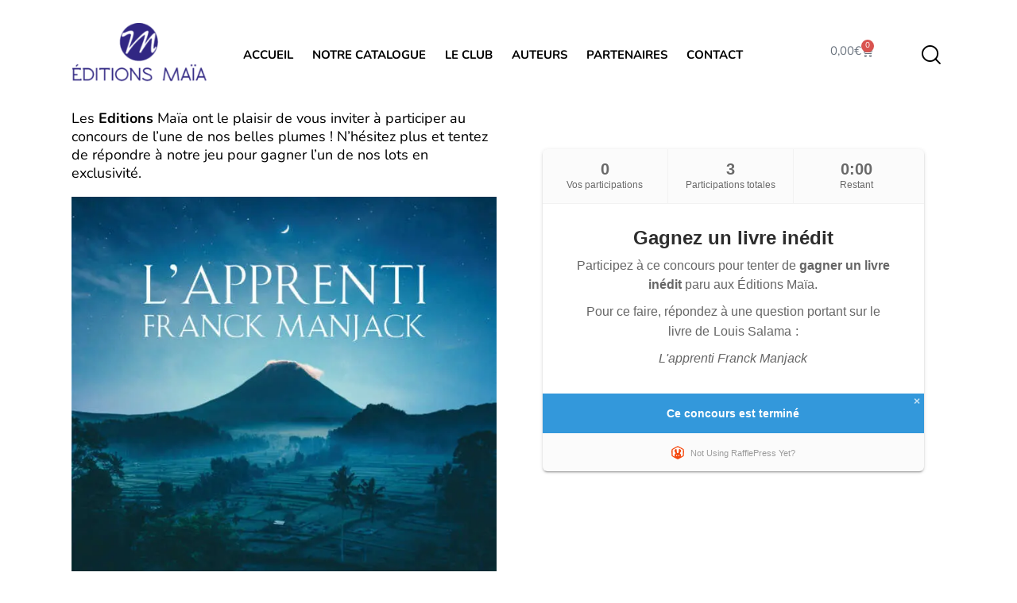

--- FILE ---
content_type: text/html; charset=UTF-8
request_url: https://www.editions-maia.com/gagnez-un-livre-inedit-et-redecouvrez-la-plume-de-louis-salama/
body_size: 22332
content:
<!DOCTYPE html>
<html lang="fr-FR" class="no-js scheme_default">

<head>
	<script type="text/javascript" src="https://cache.consentframework.com/js/pa/45689/c/Piy46/stub"></script>
<script type="text/javascript" src="https://choices.consentframework.com/js/pa/45689/c/Piy46/cmp" async></script>
				<meta charset="UTF-8">
					<meta name="viewport" content="width=device-width, initial-scale=1">
		<meta name="format-detection" content="telephone=no">
		<link rel="profile" href="//gmpg.org/xfn/11">
		<meta name='robots' content='index, follow, max-image-preview:large, max-snippet:-1, max-video-preview:-1' />
	<style>img:is([sizes="auto" i], [sizes^="auto," i]) { contain-intrinsic-size: 3000px 1500px }</style>
	
	<!-- This site is optimized with the Yoast SEO plugin v26.2 - https://yoast.com/wordpress/plugins/seo/ -->
	<title>Gagnez un livre inédit et redécouvrez la plume de Louis Salama ! &#8226; Editions Maïa</title>
	<link rel="canonical" href="https://www.editions-maia.com/gagnez-un-livre-inedit-et-redecouvrez-la-plume-de-louis-salama/" />
	<meta property="og:locale" content="fr_FR" />
	<meta property="og:type" content="article" />
	<meta property="og:title" content="Gagnez un livre inédit et redécouvrez la plume de Louis Salama ! &#8226; Editions Maïa" />
	<meta property="og:description" content="Les Editions Maïa ont le plaisir de vous inviter à participer au concours de l&rsquo;une de nos belles plumes ! N&rsquo;hésitez plus et tentez de répondre à notre jeu pour&hellip;" />
	<meta property="og:url" content="https://www.editions-maia.com/gagnez-un-livre-inedit-et-redecouvrez-la-plume-de-louis-salama/" />
	<meta property="og:site_name" content="Editions Maïa" />
	<meta property="article:publisher" content="https://www.facebook.com/EditionsMaia/" />
	<meta property="article:modified_time" content="2023-07-24T14:05:01+00:00" />
	<meta property="og:image" content="https://www.editions-maia.com/wp-content/uploads/2023/07/Louis-Salama-LApprenti-Franck-Manjack-643x1024.jpg" />
	<meta name="twitter:card" content="summary_large_image" />
	<script type="application/ld+json" class="yoast-schema-graph">{"@context":"https://schema.org","@graph":[{"@type":"WebPage","@id":"https://www.editions-maia.com/gagnez-un-livre-inedit-et-redecouvrez-la-plume-de-louis-salama/","url":"https://www.editions-maia.com/gagnez-un-livre-inedit-et-redecouvrez-la-plume-de-louis-salama/","name":"Gagnez un livre inédit et redécouvrez la plume de Louis Salama ! &#8226; Editions Maïa","isPartOf":{"@id":"https://www.editions-maia.com/#website"},"primaryImageOfPage":{"@id":"https://www.editions-maia.com/gagnez-un-livre-inedit-et-redecouvrez-la-plume-de-louis-salama/#primaryimage"},"image":{"@id":"https://www.editions-maia.com/gagnez-un-livre-inedit-et-redecouvrez-la-plume-de-louis-salama/#primaryimage"},"thumbnailUrl":"https://www.editions-maia.com/wp-content/uploads/2023/07/Louis-Salama-LApprenti-Franck-Manjack-643x1024.jpg","datePublished":"2021-11-24T09:03:23+00:00","dateModified":"2023-07-24T14:05:01+00:00","breadcrumb":{"@id":"https://www.editions-maia.com/gagnez-un-livre-inedit-et-redecouvrez-la-plume-de-louis-salama/#breadcrumb"},"inLanguage":"fr-FR","potentialAction":[{"@type":"ReadAction","target":["https://www.editions-maia.com/gagnez-un-livre-inedit-et-redecouvrez-la-plume-de-louis-salama/"]}]},{"@type":"ImageObject","inLanguage":"fr-FR","@id":"https://www.editions-maia.com/gagnez-un-livre-inedit-et-redecouvrez-la-plume-de-louis-salama/#primaryimage","url":"https://www.editions-maia.com/wp-content/uploads/2023/07/Louis-Salama-LApprenti-Franck-Manjack.jpg","contentUrl":"https://www.editions-maia.com/wp-content/uploads/2023/07/Louis-Salama-LApprenti-Franck-Manjack.jpg","width":1595,"height":2539},{"@type":"BreadcrumbList","@id":"https://www.editions-maia.com/gagnez-un-livre-inedit-et-redecouvrez-la-plume-de-louis-salama/#breadcrumb","itemListElement":[{"@type":"ListItem","position":1,"name":"Home","item":"https://www.editions-maia.com/"},{"@type":"ListItem","position":2,"name":"Gagnez un livre inédit et redécouvrez la plume de Louis Salama !"}]},{"@type":"WebSite","@id":"https://www.editions-maia.com/#website","url":"https://www.editions-maia.com/","name":"Editions Maïa","description":"œuvres durables et fécondes","publisher":{"@id":"https://www.editions-maia.com/#organization"},"potentialAction":[{"@type":"SearchAction","target":{"@type":"EntryPoint","urlTemplate":"https://www.editions-maia.com/?s={search_term_string}"},"query-input":{"@type":"PropertyValueSpecification","valueRequired":true,"valueName":"search_term_string"}}],"inLanguage":"fr-FR"},{"@type":"Organization","@id":"https://www.editions-maia.com/#organization","name":"Editions Maïa","url":"https://www.editions-maia.com/","logo":{"@type":"ImageObject","inLanguage":"fr-FR","@id":"https://www.editions-maia.com/#/schema/logo/image/","url":"https://www.editions-maia.com/wp-content/uploads/2021/11/logo-bleu-e1638032026529.png","contentUrl":"https://www.editions-maia.com/wp-content/uploads/2021/11/logo-bleu-e1638032026529.png","width":200,"height":94,"caption":"Editions Maïa"},"image":{"@id":"https://www.editions-maia.com/#/schema/logo/image/"},"sameAs":["https://www.facebook.com/EditionsMaia/"]}]}</script>
	<!-- / Yoast SEO plugin. -->


<link rel='dns-prefetch' href='//www.googletagmanager.com' />
<link rel='dns-prefetch' href='//fonts.googleapis.com' />
<link href='http://fonts.googleapis.com' rel='preconnect' />
<link href='//fonts.gstatic.com' crossorigin='' rel='preconnect' />
<link rel="alternate" type="application/rss+xml" title="Editions Maïa &raquo; Flux" href="https://www.editions-maia.com/feed/" />
<link rel="alternate" type="application/rss+xml" title="Editions Maïa &raquo; Flux des commentaires" href="https://www.editions-maia.com/comments/feed/" />
			<meta property="og:type" content="article" />
			<meta property="og:url" content="https://www.editions-maia.com/gagnez-un-livre-inedit-et-redecouvrez-la-plume-de-louis-salama/" />
			<meta property="og:title" content="Gagnez un livre inédit et redécouvrez la plume de Louis Salama  !" />
			<meta property="og:description" content="


Les Editions Maïa ont le plaisir de vous inviter à participer au concours de l&#039;une de nos belles plumes ! N&#039;hésitez plus et tentez de répondre à notre jeu pour gagner l&#039;un de nos lots en exclusivité.







Pour découvrir l’univers de Louis Salama, nous vous proposons ce concours à partir de son livre L&#039;apprenti Franck Manjack." />  
					<style>
			.lazyload,
			.lazyloading {
				max-width: 100%;
			}
		</style>
		<link property="stylesheet" rel='stylesheet' id='trx_addons-icons-css' href='https://www.editions-maia.com/wp-content/plugins/trx_addons/css/font-icons/css/trx_addons_icons.css' type='text/css' media='all' />
<link rel="preload" as="style" href="https://fonts.googleapis.com/css2?family=Nunito:ital,wght@0,400;0,700;1,400;1,700&#038;family=Lora:ital,wght@0,400;0,700;1,400;1,700&#038;subset=latin,latin-ext&#038;display=swap" /><link property="stylesheet" rel='stylesheet' id='booklovers-font-google_fonts-css' href='https://fonts.googleapis.com/css2?family=Nunito:ital,wght@0,400;0,700;1,400;1,700&#038;family=Lora:ital,wght@0,400;0,700;1,400;1,700&#038;subset=latin,latin-ext&#038;display=swap' type='text/css' media='print' onload='this.media=&#34;all&#34;' />
<link property="stylesheet" rel='stylesheet' id='booklovers-fontello-css' href='https://www.editions-maia.com/wp-content/themes/booklovers/skins/default/css/font-icons/css/fontello.css' type='text/css' media='all' />
<link property="stylesheet" rel='stylesheet' id='wp-block-library-css' href='https://www.editions-maia.com/wp-includes/css/dist/block-library/style.min.css' type='text/css' media='all' />
<style id='global-styles-inline-css' type='text/css'>
:root{--wp--preset--aspect-ratio--square: 1;--wp--preset--aspect-ratio--4-3: 4/3;--wp--preset--aspect-ratio--3-4: 3/4;--wp--preset--aspect-ratio--3-2: 3/2;--wp--preset--aspect-ratio--2-3: 2/3;--wp--preset--aspect-ratio--16-9: 16/9;--wp--preset--aspect-ratio--9-16: 9/16;--wp--preset--color--black: #000000;--wp--preset--color--cyan-bluish-gray: #abb8c3;--wp--preset--color--white: #ffffff;--wp--preset--color--pale-pink: #f78da7;--wp--preset--color--vivid-red: #cf2e2e;--wp--preset--color--luminous-vivid-orange: #ff6900;--wp--preset--color--luminous-vivid-amber: #fcb900;--wp--preset--color--light-green-cyan: #7bdcb5;--wp--preset--color--vivid-green-cyan: #00d084;--wp--preset--color--pale-cyan-blue: #8ed1fc;--wp--preset--color--vivid-cyan-blue: #0693e3;--wp--preset--color--vivid-purple: #9b51e0;--wp--preset--color--bg-color: #ffffff;--wp--preset--color--bd-color: #DEDEDE;--wp--preset--color--text-dark: #121212;--wp--preset--color--text-light: #8C8D93;--wp--preset--color--text-link: #6e7b68;--wp--preset--color--text-hover: #484c53;--wp--preset--color--text-link-2: #F5BF56;--wp--preset--color--text-hover-2: #EAB348;--wp--preset--color--text-link-3: #6e7b68;--wp--preset--color--text-hover-3: #417467;--wp--preset--gradient--vivid-cyan-blue-to-vivid-purple: linear-gradient(135deg,rgba(6,147,227,1) 0%,rgb(155,81,224) 100%);--wp--preset--gradient--light-green-cyan-to-vivid-green-cyan: linear-gradient(135deg,rgb(122,220,180) 0%,rgb(0,208,130) 100%);--wp--preset--gradient--luminous-vivid-amber-to-luminous-vivid-orange: linear-gradient(135deg,rgba(252,185,0,1) 0%,rgba(255,105,0,1) 100%);--wp--preset--gradient--luminous-vivid-orange-to-vivid-red: linear-gradient(135deg,rgba(255,105,0,1) 0%,rgb(207,46,46) 100%);--wp--preset--gradient--very-light-gray-to-cyan-bluish-gray: linear-gradient(135deg,rgb(238,238,238) 0%,rgb(169,184,195) 100%);--wp--preset--gradient--cool-to-warm-spectrum: linear-gradient(135deg,rgb(74,234,220) 0%,rgb(151,120,209) 20%,rgb(207,42,186) 40%,rgb(238,44,130) 60%,rgb(251,105,98) 80%,rgb(254,248,76) 100%);--wp--preset--gradient--blush-light-purple: linear-gradient(135deg,rgb(255,206,236) 0%,rgb(152,150,240) 100%);--wp--preset--gradient--blush-bordeaux: linear-gradient(135deg,rgb(254,205,165) 0%,rgb(254,45,45) 50%,rgb(107,0,62) 100%);--wp--preset--gradient--luminous-dusk: linear-gradient(135deg,rgb(255,203,112) 0%,rgb(199,81,192) 50%,rgb(65,88,208) 100%);--wp--preset--gradient--pale-ocean: linear-gradient(135deg,rgb(255,245,203) 0%,rgb(182,227,212) 50%,rgb(51,167,181) 100%);--wp--preset--gradient--electric-grass: linear-gradient(135deg,rgb(202,248,128) 0%,rgb(113,206,126) 100%);--wp--preset--gradient--midnight: linear-gradient(135deg,rgb(2,3,129) 0%,rgb(40,116,252) 100%);--wp--preset--gradient--vertical-link-to-hover: linear-gradient(to bottom,var(--theme-color-text_link) 0%,var(--theme-color-text_hover) 100%);--wp--preset--gradient--diagonal-link-to-hover: linear-gradient(to bottom right,var(--theme-color-text_link) 0%,var(--theme-color-text_hover) 100%);--wp--preset--font-size--small: 13px;--wp--preset--font-size--medium: clamp(14px, 0.875rem + ((1vw - 3.2px) * 0.6), 20px);--wp--preset--font-size--large: clamp(22.041px, 1.378rem + ((1vw - 3.2px) * 1.396), 36px);--wp--preset--font-size--x-large: clamp(25.014px, 1.563rem + ((1vw - 3.2px) * 1.699), 42px);--wp--preset--font-family--p-font: Nunito,sans-serif;--wp--preset--font-family--post-font: inherit;--wp--preset--font-family--h-1-font: Lora,serif;--wp--preset--spacing--20: 0.44rem;--wp--preset--spacing--30: 0.67rem;--wp--preset--spacing--40: 1rem;--wp--preset--spacing--50: 1.5rem;--wp--preset--spacing--60: 2.25rem;--wp--preset--spacing--70: 3.38rem;--wp--preset--spacing--80: 5.06rem;--wp--preset--shadow--natural: 6px 6px 9px rgba(0, 0, 0, 0.2);--wp--preset--shadow--deep: 12px 12px 50px rgba(0, 0, 0, 0.4);--wp--preset--shadow--sharp: 6px 6px 0px rgba(0, 0, 0, 0.2);--wp--preset--shadow--outlined: 6px 6px 0px -3px rgba(255, 255, 255, 1), 6px 6px rgba(0, 0, 0, 1);--wp--preset--shadow--crisp: 6px 6px 0px rgba(0, 0, 0, 1);--wp--custom--spacing--tiny: var(--sc-space-tiny,   1rem);--wp--custom--spacing--small: var(--sc-space-small,  2rem);--wp--custom--spacing--medium: var(--sc-space-medium, 3.3333rem);--wp--custom--spacing--large: var(--sc-space-large,  6.6667rem);--wp--custom--spacing--huge: var(--sc-space-huge,   8.6667rem);}:root { --wp--style--global--content-size: 870px;--wp--style--global--wide-size: 1320px; }:where(body) { margin: 0; }.wp-site-blocks > .alignleft { float: left; margin-right: 2em; }.wp-site-blocks > .alignright { float: right; margin-left: 2em; }.wp-site-blocks > .aligncenter { justify-content: center; margin-left: auto; margin-right: auto; }:where(.is-layout-flex){gap: 0.5em;}:where(.is-layout-grid){gap: 0.5em;}.is-layout-flow > .alignleft{float: left;margin-inline-start: 0;margin-inline-end: 2em;}.is-layout-flow > .alignright{float: right;margin-inline-start: 2em;margin-inline-end: 0;}.is-layout-flow > .aligncenter{margin-left: auto !important;margin-right: auto !important;}.is-layout-constrained > .alignleft{float: left;margin-inline-start: 0;margin-inline-end: 2em;}.is-layout-constrained > .alignright{float: right;margin-inline-start: 2em;margin-inline-end: 0;}.is-layout-constrained > .aligncenter{margin-left: auto !important;margin-right: auto !important;}.is-layout-constrained > :where(:not(.alignleft):not(.alignright):not(.alignfull)){max-width: var(--wp--style--global--content-size);margin-left: auto !important;margin-right: auto !important;}.is-layout-constrained > .alignwide{max-width: var(--wp--style--global--wide-size);}body .is-layout-flex{display: flex;}.is-layout-flex{flex-wrap: wrap;align-items: center;}.is-layout-flex > :is(*, div){margin: 0;}body .is-layout-grid{display: grid;}.is-layout-grid > :is(*, div){margin: 0;}body{padding-top: 0px;padding-right: 0px;padding-bottom: 0px;padding-left: 0px;}a:where(:not(.wp-element-button)){text-decoration: underline;}:root :where(.wp-element-button, .wp-block-button__link){background-color: #32373c;border-width: 0;color: #fff;font-family: inherit;font-size: inherit;line-height: inherit;padding: calc(0.667em + 2px) calc(1.333em + 2px);text-decoration: none;}.has-black-color{color: var(--wp--preset--color--black) !important;}.has-cyan-bluish-gray-color{color: var(--wp--preset--color--cyan-bluish-gray) !important;}.has-white-color{color: var(--wp--preset--color--white) !important;}.has-pale-pink-color{color: var(--wp--preset--color--pale-pink) !important;}.has-vivid-red-color{color: var(--wp--preset--color--vivid-red) !important;}.has-luminous-vivid-orange-color{color: var(--wp--preset--color--luminous-vivid-orange) !important;}.has-luminous-vivid-amber-color{color: var(--wp--preset--color--luminous-vivid-amber) !important;}.has-light-green-cyan-color{color: var(--wp--preset--color--light-green-cyan) !important;}.has-vivid-green-cyan-color{color: var(--wp--preset--color--vivid-green-cyan) !important;}.has-pale-cyan-blue-color{color: var(--wp--preset--color--pale-cyan-blue) !important;}.has-vivid-cyan-blue-color{color: var(--wp--preset--color--vivid-cyan-blue) !important;}.has-vivid-purple-color{color: var(--wp--preset--color--vivid-purple) !important;}.has-bg-color-color{color: var(--wp--preset--color--bg-color) !important;}.has-bd-color-color{color: var(--wp--preset--color--bd-color) !important;}.has-text-dark-color{color: var(--wp--preset--color--text-dark) !important;}.has-text-light-color{color: var(--wp--preset--color--text-light) !important;}.has-text-link-color{color: var(--wp--preset--color--text-link) !important;}.has-text-hover-color{color: var(--wp--preset--color--text-hover) !important;}.has-text-link-2-color{color: var(--wp--preset--color--text-link-2) !important;}.has-text-hover-2-color{color: var(--wp--preset--color--text-hover-2) !important;}.has-text-link-3-color{color: var(--wp--preset--color--text-link-3) !important;}.has-text-hover-3-color{color: var(--wp--preset--color--text-hover-3) !important;}.has-black-background-color{background-color: var(--wp--preset--color--black) !important;}.has-cyan-bluish-gray-background-color{background-color: var(--wp--preset--color--cyan-bluish-gray) !important;}.has-white-background-color{background-color: var(--wp--preset--color--white) !important;}.has-pale-pink-background-color{background-color: var(--wp--preset--color--pale-pink) !important;}.has-vivid-red-background-color{background-color: var(--wp--preset--color--vivid-red) !important;}.has-luminous-vivid-orange-background-color{background-color: var(--wp--preset--color--luminous-vivid-orange) !important;}.has-luminous-vivid-amber-background-color{background-color: var(--wp--preset--color--luminous-vivid-amber) !important;}.has-light-green-cyan-background-color{background-color: var(--wp--preset--color--light-green-cyan) !important;}.has-vivid-green-cyan-background-color{background-color: var(--wp--preset--color--vivid-green-cyan) !important;}.has-pale-cyan-blue-background-color{background-color: var(--wp--preset--color--pale-cyan-blue) !important;}.has-vivid-cyan-blue-background-color{background-color: var(--wp--preset--color--vivid-cyan-blue) !important;}.has-vivid-purple-background-color{background-color: var(--wp--preset--color--vivid-purple) !important;}.has-bg-color-background-color{background-color: var(--wp--preset--color--bg-color) !important;}.has-bd-color-background-color{background-color: var(--wp--preset--color--bd-color) !important;}.has-text-dark-background-color{background-color: var(--wp--preset--color--text-dark) !important;}.has-text-light-background-color{background-color: var(--wp--preset--color--text-light) !important;}.has-text-link-background-color{background-color: var(--wp--preset--color--text-link) !important;}.has-text-hover-background-color{background-color: var(--wp--preset--color--text-hover) !important;}.has-text-link-2-background-color{background-color: var(--wp--preset--color--text-link-2) !important;}.has-text-hover-2-background-color{background-color: var(--wp--preset--color--text-hover-2) !important;}.has-text-link-3-background-color{background-color: var(--wp--preset--color--text-link-3) !important;}.has-text-hover-3-background-color{background-color: var(--wp--preset--color--text-hover-3) !important;}.has-black-border-color{border-color: var(--wp--preset--color--black) !important;}.has-cyan-bluish-gray-border-color{border-color: var(--wp--preset--color--cyan-bluish-gray) !important;}.has-white-border-color{border-color: var(--wp--preset--color--white) !important;}.has-pale-pink-border-color{border-color: var(--wp--preset--color--pale-pink) !important;}.has-vivid-red-border-color{border-color: var(--wp--preset--color--vivid-red) !important;}.has-luminous-vivid-orange-border-color{border-color: var(--wp--preset--color--luminous-vivid-orange) !important;}.has-luminous-vivid-amber-border-color{border-color: var(--wp--preset--color--luminous-vivid-amber) !important;}.has-light-green-cyan-border-color{border-color: var(--wp--preset--color--light-green-cyan) !important;}.has-vivid-green-cyan-border-color{border-color: var(--wp--preset--color--vivid-green-cyan) !important;}.has-pale-cyan-blue-border-color{border-color: var(--wp--preset--color--pale-cyan-blue) !important;}.has-vivid-cyan-blue-border-color{border-color: var(--wp--preset--color--vivid-cyan-blue) !important;}.has-vivid-purple-border-color{border-color: var(--wp--preset--color--vivid-purple) !important;}.has-bg-color-border-color{border-color: var(--wp--preset--color--bg-color) !important;}.has-bd-color-border-color{border-color: var(--wp--preset--color--bd-color) !important;}.has-text-dark-border-color{border-color: var(--wp--preset--color--text-dark) !important;}.has-text-light-border-color{border-color: var(--wp--preset--color--text-light) !important;}.has-text-link-border-color{border-color: var(--wp--preset--color--text-link) !important;}.has-text-hover-border-color{border-color: var(--wp--preset--color--text-hover) !important;}.has-text-link-2-border-color{border-color: var(--wp--preset--color--text-link-2) !important;}.has-text-hover-2-border-color{border-color: var(--wp--preset--color--text-hover-2) !important;}.has-text-link-3-border-color{border-color: var(--wp--preset--color--text-link-3) !important;}.has-text-hover-3-border-color{border-color: var(--wp--preset--color--text-hover-3) !important;}.has-vivid-cyan-blue-to-vivid-purple-gradient-background{background: var(--wp--preset--gradient--vivid-cyan-blue-to-vivid-purple) !important;}.has-light-green-cyan-to-vivid-green-cyan-gradient-background{background: var(--wp--preset--gradient--light-green-cyan-to-vivid-green-cyan) !important;}.has-luminous-vivid-amber-to-luminous-vivid-orange-gradient-background{background: var(--wp--preset--gradient--luminous-vivid-amber-to-luminous-vivid-orange) !important;}.has-luminous-vivid-orange-to-vivid-red-gradient-background{background: var(--wp--preset--gradient--luminous-vivid-orange-to-vivid-red) !important;}.has-very-light-gray-to-cyan-bluish-gray-gradient-background{background: var(--wp--preset--gradient--very-light-gray-to-cyan-bluish-gray) !important;}.has-cool-to-warm-spectrum-gradient-background{background: var(--wp--preset--gradient--cool-to-warm-spectrum) !important;}.has-blush-light-purple-gradient-background{background: var(--wp--preset--gradient--blush-light-purple) !important;}.has-blush-bordeaux-gradient-background{background: var(--wp--preset--gradient--blush-bordeaux) !important;}.has-luminous-dusk-gradient-background{background: var(--wp--preset--gradient--luminous-dusk) !important;}.has-pale-ocean-gradient-background{background: var(--wp--preset--gradient--pale-ocean) !important;}.has-electric-grass-gradient-background{background: var(--wp--preset--gradient--electric-grass) !important;}.has-midnight-gradient-background{background: var(--wp--preset--gradient--midnight) !important;}.has-vertical-link-to-hover-gradient-background{background: var(--wp--preset--gradient--vertical-link-to-hover) !important;}.has-diagonal-link-to-hover-gradient-background{background: var(--wp--preset--gradient--diagonal-link-to-hover) !important;}.has-small-font-size{font-size: var(--wp--preset--font-size--small) !important;}.has-medium-font-size{font-size: var(--wp--preset--font-size--medium) !important;}.has-large-font-size{font-size: var(--wp--preset--font-size--large) !important;}.has-x-large-font-size{font-size: var(--wp--preset--font-size--x-large) !important;}.has-p-font-font-family{font-family: var(--wp--preset--font-family--p-font) !important;}.has-post-font-font-family{font-family: var(--wp--preset--font-family--post-font) !important;}.has-h-1-font-font-family{font-family: var(--wp--preset--font-family--h-1-font) !important;}
:root :where(.wp-block-button .wp-block-button__link){background-color: var(--theme-color-text_link);border-radius: 0;color: var(--theme-color-inverse_link);font-family: var(--theme-font-button_font-family);font-size: var(--theme-font-button_font-size);font-weight: var(--theme-font-button_font-weight);line-height: var(--theme-font-button_line-height);}
:where(.wp-block-post-template.is-layout-flex){gap: 1.25em;}:where(.wp-block-post-template.is-layout-grid){gap: 1.25em;}
:where(.wp-block-columns.is-layout-flex){gap: 2em;}:where(.wp-block-columns.is-layout-grid){gap: 2em;}
:root :where(.wp-block-pullquote){border-width: 1px 0;font-size: clamp(0.984em, 0.984rem + ((1vw - 0.2em) * 0.826), 1.5em);line-height: 1.6;}
:root :where(.wp-block-post-comments){padding-top: var(--wp--custom--spacing--small);}
:root :where(.wp-block-quote){border-width: 1px;}
</style>
<link property="stylesheet" rel='stylesheet' id='contact-form-7-css' href='https://www.editions-maia.com/wp-content/plugins/contact-form-7/includes/css/styles.css' type='text/css' media='all' />
<link property="stylesheet" rel='stylesheet' id='magnific-popup-css' href='https://www.editions-maia.com/wp-content/plugins/trx_addons/js/magnific/magnific-popup.min.css' type='text/css' media='all' />
<link property="stylesheet" rel='stylesheet' id='widgetopts-styles-css' href='https://www.editions-maia.com/wp-content/plugins/widget-options/assets/css/widget-options.css' type='text/css' media='all' />
<link property="stylesheet" rel='stylesheet' id='woocommerce-layout-css' href='https://www.editions-maia.com/wp-content/plugins/woocommerce/assets/css/woocommerce-layout.css' type='text/css' media='all' />
<link property="stylesheet" rel='stylesheet' id='woocommerce-smallscreen-css' href='https://www.editions-maia.com/wp-content/plugins/woocommerce/assets/css/woocommerce-smallscreen.css' type='text/css' media='only screen and (max-width: 768px)' />
<link property="stylesheet" rel='stylesheet' id='woocommerce-general-css' href='https://www.editions-maia.com/wp-content/plugins/woocommerce/assets/css/woocommerce.css' type='text/css' media='all' />
<style id='woocommerce-inline-inline-css' type='text/css'>
.woocommerce form .form-row .required { visibility: visible; }
</style>
<link property="stylesheet" rel='stylesheet' id='brands-styles-css' href='https://www.editions-maia.com/wp-content/uploads/hummingbird-assets/a4d8745eeb0b84e69b28c50b1f351704.css' type='text/css' media='all' />
<link property="stylesheet" rel='stylesheet' id='booklovers-parent-style-css' href='https://www.editions-maia.com/wp-content/themes/booklovers/style.css' type='text/css' media='all' />
<link property="stylesheet" rel='stylesheet' id='newsletter-css' href='https://www.editions-maia.com/wp-content/plugins/newsletter/style.css' type='text/css' media='all' />

<link property="stylesheet" rel='stylesheet' id='elementor-icons-css' href='https://www.editions-maia.com/wp-content/plugins/elementor/assets/lib/eicons/css/elementor-icons.min.css' type='text/css' media='all' />
<link property="stylesheet" rel='stylesheet' id='elementor-frontend-css' href='https://www.editions-maia.com/wp-content/plugins/elementor/assets/css/frontend.min.css' type='text/css' media='all' />
<style id='elementor-frontend-inline-css' type='text/css'>
.elementor-kit-30969{--e-global-color-primary:#6EC1E4;--e-global-color-secondary:#54595F;--e-global-color-text:#7A7A7A;--e-global-color-accent:#61CE70;--e-global-typography-primary-font-family:"Lora";--e-global-typography-primary-font-weight:600;--e-global-typography-secondary-font-family:"Lora";--e-global-typography-secondary-font-weight:400;--e-global-typography-text-font-family:"Nunito";--e-global-typography-text-font-weight:400;--e-global-typography-accent-font-family:"Roboto";--e-global-typography-accent-font-weight:500;}.elementor-kit-30969 e-page-transition{background-color:#FFBC7D;}.elementor-section.elementor-section-boxed > .elementor-container{max-width:1320px;}.e-con{--container-max-width:1320px;}.elementor-widget:not(:last-child){margin-block-end:0px;}.elementor-element{--widgets-spacing:0px 0px;--widgets-spacing-row:0px;--widgets-spacing-column:0px;}{}.sc_layouts_title_caption{display:var(--page-title-display);}@media(max-width:1024px){.elementor-section.elementor-section-boxed > .elementor-container{max-width:1024px;}.e-con{--container-max-width:1024px;}}@media(max-width:767px){.elementor-section.elementor-section-boxed > .elementor-container{max-width:767px;}.e-con{--container-max-width:767px;}}
</style>
<style id="elementor-post-31167">.elementor-31167 .elementor-element.elementor-element-d2c8d16 > .elementor-container > .elementor-column > .elementor-widget-wrap{align-content:center;align-items:center;}.elementor-31167 .elementor-element.elementor-element-d2c8d16 .trx_addons_bg_text{z-index:0;}.elementor-31167 .elementor-element.elementor-element-d2c8d16 .trx_addons_bg_text.trx_addons_marquee_wrap:not(.trx_addons_marquee_reverse) .trx_addons_marquee_element{padding-right:50px;}.elementor-31167 .elementor-element.elementor-element-d2c8d16 .trx_addons_bg_text.trx_addons_marquee_wrap.trx_addons_marquee_reverse .trx_addons_marquee_element{padding-left:50px;}.elementor-31167 .elementor-element.elementor-element-d2c8d16{padding:20px 0px 20px 0px;}.elementor-31167 .elementor-element.elementor-element-91ed983 .logo_image{max-height:80px;}.elementor-31167 .elementor-element.elementor-element-e08439c > .elementor-widget-container{margin:0px 2px 0px 0px;}.elementor-31167 .elementor-element.elementor-element-3f743e7 > .elementor-widget-container{margin:-10px 0px 0px 0px;padding:0px 0px 0px 45px;}.elementor-31167 .elementor-element.elementor-element-3f743e7{--divider-style:solid;--subtotal-divider-style:solid;--elementor-remove-from-cart-button:none;--remove-from-cart-button:block;--toggle-button-border-width:0px;--cart-border-style:none;--cart-footer-layout:1fr 1fr;--products-max-height-sidecart:calc(100vh - 240px);--products-max-height-minicart:calc(100vh - 385px);}.elementor-31167 .elementor-element.elementor-element-3f743e7 .widget_shopping_cart_content{--subtotal-divider-left-width:0;--subtotal-divider-right-width:0;}.elementor-31167 .elementor-element.elementor-element-516bc8d > .elementor-widget-container{margin:-10px 0px 0px 8px;}.trx-addons-layout--edit-mode .trx-addons-layout__inner{background-color:var(--theme-color-bg_color);}.trx-addons-layout--single-preview .trx-addons-layout__inner{background-color:var(--theme-color-bg_color);}@media(max-width:767px){.elementor-31167 .elementor-element.elementor-element-d2c8d16{padding:15px 0px 15px 0px;}.elementor-31167 .elementor-element.elementor-element-59c5b7e{width:55%;}.elementor-31167 .elementor-element.elementor-element-927c5cb{width:45%;}.elementor-31167 .elementor-element.elementor-element-516bc8d > .elementor-widget-container{margin:-4px 0px 0px 0px;}}@media(min-width:768px){.elementor-31167 .elementor-element.elementor-element-59c5b7e{width:17.879%;}.elementor-31167 .elementor-element.elementor-element-927c5cb{width:82.083%;}}@media(max-width:1024px) and (min-width:768px){.elementor-31167 .elementor-element.elementor-element-59c5b7e{width:22%;}.elementor-31167 .elementor-element.elementor-element-927c5cb{width:78%;}}</style>
<style id="elementor-post-31173">.elementor-31173 .elementor-element.elementor-element-52db9fb:not(.elementor-motion-effects-element-type-background), .elementor-31173 .elementor-element.elementor-element-52db9fb > .elementor-motion-effects-container > .elementor-motion-effects-layer{background-color:#F5F5F4;}.elementor-31173 .elementor-element.elementor-element-52db9fb .trx_addons_bg_text{z-index:0;}.elementor-31173 .elementor-element.elementor-element-52db9fb .trx_addons_bg_text.trx_addons_marquee_wrap:not(.trx_addons_marquee_reverse) .trx_addons_marquee_element{padding-right:50px;}.elementor-31173 .elementor-element.elementor-element-52db9fb .trx_addons_bg_text.trx_addons_marquee_wrap.trx_addons_marquee_reverse .trx_addons_marquee_element{padding-left:50px;}.elementor-31173 .elementor-element.elementor-element-52db9fb{transition:background 0.3s, border 0.3s, border-radius 0.3s, box-shadow 0.3s;}.elementor-31173 .elementor-element.elementor-element-52db9fb > .elementor-background-overlay{transition:background 0.3s, border-radius 0.3s, opacity 0.3s;}.elementor-31173 .elementor-element.elementor-element-ce521c0 > .elementor-element-populated.elementor-column-wrap{padding:0px 0px 0px 0px;}.elementor-31173 .elementor-element.elementor-element-ce521c0 > .elementor-element-populated.elementor-widget-wrap{padding:0px 0px 0px 0px;}.elementor-31173 .elementor-element.elementor-element-f7446ed{--spacer-size:50px;}.elementor-31173 .elementor-element.elementor-element-ee2be7a .trx_addons_bg_text{z-index:0;}.elementor-31173 .elementor-element.elementor-element-ee2be7a .trx_addons_bg_text.trx_addons_marquee_wrap:not(.trx_addons_marquee_reverse) .trx_addons_marquee_element{padding-right:50px;}.elementor-31173 .elementor-element.elementor-element-ee2be7a .trx_addons_bg_text.trx_addons_marquee_wrap.trx_addons_marquee_reverse .trx_addons_marquee_element{padding-left:50px;}.elementor-31173 .elementor-element.elementor-element-7f162fa > .elementor-widget-container{margin:-4px 0px 0px 0px;}.elementor-31173 .elementor-element.elementor-element-7f162fa .logo_image{max-height:78px;}.elementor-31173 .elementor-element.elementor-element-3cfaa00 > .elementor-widget-container{margin:25px 0px 0px 0px;}.elementor-bc-flex-widget .elementor-31173 .elementor-element.elementor-element-6ad0a25.elementor-column .elementor-widget-wrap{align-items:flex-start;}.elementor-31173 .elementor-element.elementor-element-6ad0a25.elementor-column.elementor-element[data-element_type="column"] > .elementor-widget-wrap.elementor-element-populated{align-content:flex-start;align-items:flex-start;}.elementor-bc-flex-widget .elementor-31173 .elementor-element.elementor-element-33ccef0.elementor-column .elementor-widget-wrap{align-items:flex-start;}.elementor-31173 .elementor-element.elementor-element-33ccef0.elementor-column.elementor-element[data-element_type="column"] > .elementor-widget-wrap.elementor-element-populated{align-content:flex-start;align-items:flex-start;}.elementor-31173 .elementor-element.elementor-element-e24e481 > .elementor-widget-container{margin:0px 0px 0px 0px;}.elementor-31173 .elementor-element.elementor-element-c7873a2{--spacer-size:70px;}.elementor-31173 .elementor-element.elementor-element-a852431 .trx_addons_bg_text{z-index:0;}.elementor-31173 .elementor-element.elementor-element-a852431 .trx_addons_bg_text.trx_addons_marquee_wrap:not(.trx_addons_marquee_reverse) .trx_addons_marquee_element{padding-right:50px;}.elementor-31173 .elementor-element.elementor-element-a852431 .trx_addons_bg_text.trx_addons_marquee_wrap.trx_addons_marquee_reverse .trx_addons_marquee_element{padding-left:50px;}.elementor-31173 .elementor-element.elementor-element-875669c{--divider-border-style:solid;--divider-border-width:1px;}.elementor-31173 .elementor-element.elementor-element-875669c .elementor-divider-separator{width:100%;}.elementor-31173 .elementor-element.elementor-element-875669c .elementor-divider{padding-block-start:20px;padding-block-end:20px;}.elementor-31173 .elementor-element.elementor-element-d23c793{--spacer-size:10px;}.elementor-31173 .elementor-element.elementor-element-8bb405b{font-size:16px;}.elementor-31173 .elementor-element.elementor-element-fb9aed4{--spacer-size:20px;}.trx-addons-layout--edit-mode .trx-addons-layout__inner{background-color:var(--theme-color-bg_color);}.trx-addons-layout--single-preview .trx-addons-layout__inner{background-color:var(--theme-color-bg_color);}@media(max-width:1024px) and (min-width:768px){.elementor-31173 .elementor-element.elementor-element-4204aeb{width:20%;}.elementor-31173 .elementor-element.elementor-element-6ad0a25{width:35%;}.elementor-31173 .elementor-element.elementor-element-33ccef0{width:29%;}}@media(max-width:1024px){.elementor-31173 .elementor-element.elementor-element-7f162fa > .elementor-widget-container{margin:0px 0px 35px 0px;}.elementor-31173 .elementor-element.elementor-element-c7873a2{--spacer-size:40px;}.elementor-31173 .elementor-element.elementor-element-875669c .elementor-divider{padding-block-start:15px;padding-block-end:15px;}}@media(max-width:767px){.elementor-31173 .elementor-element.elementor-element-6ad0a25 > .elementor-element-populated{margin:0px 0px 0px 0px;--e-column-margin-right:0px;--e-column-margin-left:0px;}.elementor-31173 .elementor-element.elementor-element-33ccef0 > .elementor-element-populated{margin:35px 0px 0px 0px;--e-column-margin-right:0px;--e-column-margin-left:0px;}}</style>
<link property="stylesheet" rel='stylesheet' id='widget-spacer-css' href='https://www.editions-maia.com/wp-content/plugins/elementor/assets/css/widget-spacer.min.css' type='text/css' media='all' />
<link property="stylesheet" rel='stylesheet' id='widget-divider-css' href='https://www.editions-maia.com/wp-content/plugins/elementor/assets/css/widget-divider.min.css' type='text/css' media='all' />
<link property="stylesheet" rel='stylesheet' id='trx_addons-css' href='https://www.editions-maia.com/wp-content/plugins/trx_addons/css/__styles.css' type='text/css' media='all' />
<link property="stylesheet" rel='stylesheet' id='trx_addons-widget_custom_links-css' href='https://www.editions-maia.com/wp-content/plugins/trx_addons/components/widgets/custom_links/custom_links.css' type='text/css' media='all' />
<link property="stylesheet" rel='stylesheet' id='trx_addons-widget_contacts-css' href='https://www.editions-maia.com/wp-content/plugins/trx_addons/components/widgets/contacts/contacts.css' type='text/css' media='all' />
<link property="stylesheet" rel='stylesheet' id='trx_addons-woocommerce-css' href='https://www.editions-maia.com/wp-content/plugins/trx_addons/components/api/woocommerce/woocommerce.css' type='text/css' media='all' />
<link property="stylesheet" rel='stylesheet' id='trx_addons-woocommerce-responsive-css' href='https://www.editions-maia.com/wp-content/plugins/trx_addons/components/api/woocommerce/woocommerce.responsive.css' type='text/css' media='(max-width:1279px)' />
<link property="stylesheet" rel='stylesheet' id='trx_addons-sc_content-css' href='https://www.editions-maia.com/wp-content/plugins/trx_addons/components/shortcodes/content/content.css' type='text/css' media='all' />
<link property="stylesheet" rel='stylesheet' id='trx_addons-sc_content-responsive-css' href='https://www.editions-maia.com/wp-content/plugins/trx_addons/components/shortcodes/content/content.responsive.css' type='text/css' media='(max-width:1439px)' />
<link property="stylesheet" rel='stylesheet' id='trx_addons-animations-css' href='https://www.editions-maia.com/wp-content/plugins/trx_addons/css/trx_addons.animations.css' type='text/css' media='all' />



<link property="stylesheet" rel='stylesheet' id='wphb-1-css' href='https://www.editions-maia.com/wp-content/uploads/hummingbird-assets/8db7c0458df831aa928c5d4604a713f3.css' type='text/css' media='all' />


<style>
.rafflepress-giveaway-iframe-wrapper iframe {
	width: 1px;
	min-width: 100%;
	*width: 100%;
		height: 600px;
	}

.rafflepress_iframe_loading {
	background-image: url('[data-uri]') !important;
	background-repeat: no-repeat !important;
	background-position: center 100px !important;
	height: 100%;
}
</style>

<link property="stylesheet" rel='stylesheet' id='wc-stripe-blocks-checkout-style-css' href='https://www.editions-maia.com/wp-content/plugins/woocommerce-gateway-stripe/build/upe-blocks.css' type='text/css' media='all' />
<link property="stylesheet" rel='stylesheet' id='wc-blocks-style-css' href='https://www.editions-maia.com/wp-content/plugins/woocommerce/assets/client/blocks/wc-blocks.css' type='text/css' media='all' />
<link property="stylesheet" rel='stylesheet' id='widget-woocommerce-menu-cart-css' href='https://www.editions-maia.com/wp-content/plugins/elementor-pro/assets/css/widget-woocommerce-menu-cart.min.css' type='text/css' media='all' />


<style id='core-block-supports-inline-css' type='text/css'>
.wp-container-core-columns-is-layout-9d6595d7{flex-wrap:nowrap;}
</style>
<link property="stylesheet" rel='stylesheet' id='rs-plugin-settings-css' href='//www.editions-maia.com/wp-content/plugins/revslider/sr6/assets/css/rs6.css' type='text/css' media='all' />
<style id='rs-plugin-settings-inline-css' type='text/css'>
#rs-demo-id {}
</style>
<link property="stylesheet" rel='stylesheet' id='booklovers-style-css' href='https://www.editions-maia.com/wp-content/themes/booklovers/style.css' type='text/css' media='all' />
<link property="stylesheet" rel='stylesheet' id='mediaelement-css' href='https://www.editions-maia.com/wp-includes/js/mediaelement/mediaelementplayer-legacy.min.css' type='text/css' media='all' />
<link property="stylesheet" rel='stylesheet' id='wp-mediaelement-css' href='https://www.editions-maia.com/wp-includes/js/mediaelement/wp-mediaelement.min.css' type='text/css' media='all' />
<link property="stylesheet" rel='stylesheet' id='booklovers-skin-default-css' href='https://www.editions-maia.com/wp-content/themes/booklovers/skins/default/css/style.css' type='text/css' media='all' />
<link property="stylesheet" rel='stylesheet' id='booklovers-plugins-css' href='https://www.editions-maia.com/wp-content/themes/booklovers/skins/default/css/__plugins.css' type='text/css' media='all' />
<link property="stylesheet" rel='stylesheet' id='booklovers-custom-css' href='https://www.editions-maia.com/wp-content/themes/booklovers/skins/default/css/__custom.css' type='text/css' media='all' />
<link property="stylesheet" rel='stylesheet' id='booklovers-woocommerce-css' href='https://www.editions-maia.com/wp-content/themes/booklovers/skins/default/plugins/woocommerce/woocommerce.css' type='text/css' media='all' />
<link property="stylesheet" rel='stylesheet' id='booklovers-woocommerce-responsive-css' href='https://www.editions-maia.com/wp-content/themes/booklovers/skins/default/plugins/woocommerce/woocommerce-responsive.css' type='text/css' media='(max-width:1679px)' />
<link property="stylesheet" rel='stylesheet' id='booklovers-child-css' href='https://www.editions-maia.com/wp-content/themes/booklovers-child/style.css' type='text/css' media='all' />
<link property="stylesheet" rel='stylesheet' id='trx_addons-responsive-css' href='https://www.editions-maia.com/wp-content/plugins/trx_addons/css/__responsive.css' type='text/css' media='(max-width:1439px)' />
<link property="stylesheet" rel='stylesheet' id='booklovers-responsive-css' href='https://www.editions-maia.com/wp-content/themes/booklovers/skins/default/css/__responsive.css' type='text/css' media='(max-width:1679px)' />
<link property="stylesheet" rel='stylesheet' id='swiper-css' href='https://www.editions-maia.com/wp-content/plugins/trx_addons/js/swiper/swiper.min.css' type='text/css' media='all' />
<script type="text/javascript" src="https://www.editions-maia.com/wp-content/uploads/hummingbird-assets/48e8ff63273b5130d4be77e2ef674319.js" id="wphb-2-js"></script>
<script type="text/javascript" id="wphb-3-js-extra">
/* <![CDATA[ */
var woocommerce_params = {"ajax_url":"\/wp-admin\/admin-ajax.php","wc_ajax_url":"\/?wc-ajax=%%endpoint%%","i18n_password_show":"Afficher le mot de passe","i18n_password_hide":"Masquer le mot de passe"};;;var wc_add_to_cart_params = {"ajax_url":"\/wp-admin\/admin-ajax.php","wc_ajax_url":"\/?wc-ajax=%%endpoint%%","i18n_view_cart":"Voir le panier","cart_url":"https:\/\/www.editions-maia.com\/cart\/","is_cart":"","cart_redirect_after_add":"yes"};
/* ]]> */
</script>
<script type="text/javascript" src="https://www.editions-maia.com/wp-content/uploads/hummingbird-assets/704a35acf73ec0ba2cb0c24dcf84100e.js" id="wphb-3-js"></script>

<!-- Extrait de code de la balise Google (gtag.js) ajouté par Site Kit -->
<!-- Extrait Google Analytics ajouté par Site Kit -->
<!-- Extrait Google Ads ajouté par Site Kit -->
<script type="text/javascript" src="https://www.googletagmanager.com/gtag/js?id=G-7ZWXECHT3R" id="google_gtagjs-js" async></script>
<script type="text/javascript" id="google_gtagjs-js-after">
/* <![CDATA[ */
window.dataLayer = window.dataLayer || [];function gtag(){dataLayer.push(arguments);}
gtag("set","linker",{"domains":["www.editions-maia.com"]});
gtag("js", new Date());
gtag("set", "developer_id.dZTNiMT", true);
gtag("config", "G-7ZWXECHT3R");
gtag("config", "AW-977064519");
/* ]]> */
</script>
<link rel="https://api.w.org/" href="https://www.editions-maia.com/wp-json/" /><link rel="alternate" title="JSON" type="application/json" href="https://www.editions-maia.com/wp-json/wp/v2/pages/41160" /><link rel="EditURI" type="application/rsd+xml" title="RSD" href="https://www.editions-maia.com/xmlrpc.php?rsd" />
<meta name="generator" content="WordPress 6.8.3" />
<meta name="generator" content="WooCommerce 10.2.3" />
<link rel='shortlink' href='https://www.editions-maia.com/?p=41160' />
<link rel="alternate" title="oEmbed (JSON)" type="application/json+oembed" href="https://www.editions-maia.com/wp-json/oembed/1.0/embed?url=https%3A%2F%2Fwww.editions-maia.com%2Fgagnez-un-livre-inedit-et-redecouvrez-la-plume-de-louis-salama%2F" />
<link rel="alternate" title="oEmbed (XML)" type="text/xml+oembed" href="https://www.editions-maia.com/wp-json/oembed/1.0/embed?url=https%3A%2F%2Fwww.editions-maia.com%2Fgagnez-un-livre-inedit-et-redecouvrez-la-plume-de-louis-salama%2F&#038;format=xml" />
<meta name="generator" content="Site Kit by Google 1.164.0" />		<script>
			document.documentElement.className = document.documentElement.className.replace('no-js', 'js');
		</script>
				<style>
			.no-js img.lazyload {
				display: none;
			}

			figure.wp-block-image img.lazyloading {
				min-width: 150px;
			}

			.lazyload,
			.lazyloading {
				--smush-placeholder-width: 100px;
				--smush-placeholder-aspect-ratio: 1/1;
				width: var(--smush-image-width, var(--smush-placeholder-width)) !important;
				aspect-ratio: var(--smush-image-aspect-ratio, var(--smush-placeholder-aspect-ratio)) !important;
			}

						.lazyload, .lazyloading {
				opacity: 0;
			}

			.lazyloaded {
				opacity: 1;
				transition: opacity 400ms;
				transition-delay: 0ms;
			}

					</style>
			<noscript><style>.woocommerce-product-gallery{ opacity: 1 !important; }</style></noscript>
	<meta name="generator" content="Elementor 3.32.5; features: additional_custom_breakpoints; settings: css_print_method-internal, google_font-enabled, font_display-auto">
<script>window.tnp_woocommerce_label = 'Restez informé, abonnez-vous à nos newsletters !';window.tnp_woocommerce_checked = false;</script>
<!-- Event snippet for Formulaire auteur conversion page
In your html page, add the snippet and call gtag_report_conversion when someone clicks on the chosen link or button. -->
<script>
function gtag_report_conversion(url) {
  var callback = function () {
    if (typeof(url) != 'undefined') {
      window.location = url;
    }
  };
  gtag('event', 'conversion', {
      'send_to': 'AW-977064519/yh_WCKf10P0BEMek89ED',
      'event_callback': callback
  });
  return false;
}
</script>

<script>
	document.addEventListener('wpcf7submit', function(event) {
		 gtag_report_conversion();
	}, false);
</script>
			<style>
				.e-con.e-parent:nth-of-type(n+4):not(.e-lazyloaded):not(.e-no-lazyload),
				.e-con.e-parent:nth-of-type(n+4):not(.e-lazyloaded):not(.e-no-lazyload) * {
					background-image: none !important;
				}
				@media screen and (max-height: 1024px) {
					.e-con.e-parent:nth-of-type(n+3):not(.e-lazyloaded):not(.e-no-lazyload),
					.e-con.e-parent:nth-of-type(n+3):not(.e-lazyloaded):not(.e-no-lazyload) * {
						background-image: none !important;
					}
				}
				@media screen and (max-height: 640px) {
					.e-con.e-parent:nth-of-type(n+2):not(.e-lazyloaded):not(.e-no-lazyload),
					.e-con.e-parent:nth-of-type(n+2):not(.e-lazyloaded):not(.e-no-lazyload) * {
						background-image: none !important;
					}
				}
			</style>
			
<!-- Extrait Google Tag Manager ajouté par Site Kit -->
<script type="text/javascript">
/* <![CDATA[ */

			( function( w, d, s, l, i ) {
				w[l] = w[l] || [];
				w[l].push( {'gtm.start': new Date().getTime(), event: 'gtm.js'} );
				var f = d.getElementsByTagName( s )[0],
					j = d.createElement( s ), dl = l != 'dataLayer' ? '&l=' + l : '';
				j.async = true;
				j.src = 'https://www.googletagmanager.com/gtm.js?id=' + i + dl;
				f.parentNode.insertBefore( j, f );
			} )( window, document, 'script', 'dataLayer', 'GTM-P2745SS' );
			
/* ]]> */
</script>

<!-- End Google Tag Manager snippet added by Site Kit -->
<meta name="generator" content="Powered by Slider Revolution 6.7.25 - responsive, Mobile-Friendly Slider Plugin for WordPress with comfortable drag and drop interface." />
<script>function setREVStartSize(e){
			//window.requestAnimationFrame(function() {
				window.RSIW = window.RSIW===undefined ? window.innerWidth : window.RSIW;
				window.RSIH = window.RSIH===undefined ? window.innerHeight : window.RSIH;
				try {
					var pw = document.getElementById(e.c).parentNode.offsetWidth,
						newh;
					pw = pw===0 || isNaN(pw) || (e.l=="fullwidth" || e.layout=="fullwidth") ? window.RSIW : pw;
					e.tabw = e.tabw===undefined ? 0 : parseInt(e.tabw);
					e.thumbw = e.thumbw===undefined ? 0 : parseInt(e.thumbw);
					e.tabh = e.tabh===undefined ? 0 : parseInt(e.tabh);
					e.thumbh = e.thumbh===undefined ? 0 : parseInt(e.thumbh);
					e.tabhide = e.tabhide===undefined ? 0 : parseInt(e.tabhide);
					e.thumbhide = e.thumbhide===undefined ? 0 : parseInt(e.thumbhide);
					e.mh = e.mh===undefined || e.mh=="" || e.mh==="auto" ? 0 : parseInt(e.mh,0);
					if(e.layout==="fullscreen" || e.l==="fullscreen")
						newh = Math.max(e.mh,window.RSIH);
					else{
						e.gw = Array.isArray(e.gw) ? e.gw : [e.gw];
						for (var i in e.rl) if (e.gw[i]===undefined || e.gw[i]===0) e.gw[i] = e.gw[i-1];
						e.gh = e.el===undefined || e.el==="" || (Array.isArray(e.el) && e.el.length==0)? e.gh : e.el;
						e.gh = Array.isArray(e.gh) ? e.gh : [e.gh];
						for (var i in e.rl) if (e.gh[i]===undefined || e.gh[i]===0) e.gh[i] = e.gh[i-1];
											
						var nl = new Array(e.rl.length),
							ix = 0,
							sl;
						e.tabw = e.tabhide>=pw ? 0 : e.tabw;
						e.thumbw = e.thumbhide>=pw ? 0 : e.thumbw;
						e.tabh = e.tabhide>=pw ? 0 : e.tabh;
						e.thumbh = e.thumbhide>=pw ? 0 : e.thumbh;
						for (var i in e.rl) nl[i] = e.rl[i]<window.RSIW ? 0 : e.rl[i];
						sl = nl[0];
						for (var i in nl) if (sl>nl[i] && nl[i]>0) { sl = nl[i]; ix=i;}
						var m = pw>(e.gw[ix]+e.tabw+e.thumbw) ? 1 : (pw-(e.tabw+e.thumbw)) / (e.gw[ix]);
						newh =  (e.gh[ix] * m) + (e.tabh + e.thumbh);
					}
					var el = document.getElementById(e.c);
					if (el!==null && el) el.style.height = newh+"px";
					el = document.getElementById(e.c+"_wrapper");
					if (el!==null && el) {
						el.style.height = newh+"px";
						el.style.display = "block";
					}
				} catch(e){
					console.log("Failure at Presize of Slider:" + e)
				}
			//});
		  };</script>
		<style type="text/css" id="wp-custom-css">
			
#page_preloader, .page_content_wrap, .custom-background .content_wrap > .content, .background_banner_wrap ~ .content_wrap > .content {
	    background-color: #ffffff;
}

@media (max-width: 479px) {
	
	.sc_call_to_action_style_2 .sc_call_to_action_buttons {
		width:75% !important;
	}
	.sc_item_buttons > .sc_item_button {
		float:none;
	}
}

.sc_layouts_menu_nav>li.current-menu-item>a, .sc_layouts_menu_nav > li > a:hover {
		color:#898a8d !important;
		
	}

h6 a {
	color:#cc302b !important;

}
h6 a:hover {
	color:#484c53 !important;
}

.hover_shop {
  box-shadow: 4px 4px 11px 0px rgba(0, 0, 0, 0.14);
}

.elementor-30359 .elementor-element.elementor-element-605dd84 .elementor-icon-box-title {
	color: #FFFFFF;
}

h5 .elementor-icon-box-title {
	color: #FFFFFF;
}

iframe {
  min-height: 10px !important; 
  }

#add_payment_method #payment div.form-row, .woocommerce-cart #payment div.form-row, .woocommerce-checkout #payment div.form-row {
	padding: 0px;
}

.woocommerce .woocommerce-cart-form table.shop_table .cart-coupon {
	display:none;
}

.elementor-30802 .elementor-element.elementor-element-5ce1abe .elementor-icon-box-title {
	color: #FFFFFF !important;
}

.woocommerce .product_meta span + span {
	display:none;
}

.post_info_item.post_info_posted_by,.post_info_item.post_info_counters {
	display:none;
}		</style>
		
<style type="text/css" id="trx_addons-inline-styles-inline-css">.trx_addons_inline_1932503652 img.logo_image{max-height:78px;}.custom-logo-link,.sc_layouts_logo{font-size:1.5em}</style></head>

<body class="wp-singular page-template-default page page-id-41160 wp-custom-logo wp-embed-responsive wp-theme-booklovers wp-child-theme-booklovers-child theme-booklovers hide_fixed_rows_enabled woocommerce-no-js skin_default woo_extensions_present elementor-use-container scheme_default blog_mode_page body_style_wide is_single sidebar_hide expand_content remove_margins trx_addons_present header_type_custom header_style_header-custom-31167 header_position_default menu_side_none no_layout fixed_blocks_sticky elementor-default elementor-kit-30969">

			<!-- Extrait Google Tag Manager (noscript) ajouté par Site Kit -->
		<noscript>
			<iframe data-src="https://www.googletagmanager.com/ns.html?id=GTM-P2745SS" height="0" width="0" style="display:none;visibility:hidden" src="[data-uri]" class="lazyload" data-load-mode="1"></iframe>
		</noscript>
		<!-- End Google Tag Manager (noscript) snippet added by Site Kit -->
		
	<div class="body_wrap" >

		
		<div class="page_wrap" >

			
							<a class="booklovers_skip_link skip_to_content_link" href="#content_skip_link_anchor" tabindex="1">Skip to content</a>
								<a class="booklovers_skip_link skip_to_footer_link" href="#footer_skip_link_anchor" tabindex="1">Skip to footer</a>

				<header class="top_panel top_panel_custom top_panel_custom_31167 top_panel_custom_header-maia-defaut				 without_bg_image">
			<div data-elementor-type="cpt_layouts" data-elementor-id="31167" class="elementor elementor-31167" data-elementor-post-type="cpt_layouts">
						<section class="elementor-section elementor-top-section elementor-element elementor-element-d2c8d16 elementor-section-content-middle sc_layouts_row sc_layouts_row_type_compact scheme_default elementor-section-boxed elementor-section-height-default elementor-section-height-default sc_fly_static" data-id="d2c8d16" data-element_type="section">
						<div class="elementor-container elementor-column-gap-extended">
					<div class="elementor-column elementor-col-50 elementor-top-column elementor-element elementor-element-59c5b7e sc_layouts_column_align_left sc_layouts_column sc_content_align_inherit sc_layouts_column_icons_position_left sc_fly_static" data-id="59c5b7e" data-element_type="column">
			<div class="elementor-widget-wrap elementor-element-populated">
						<div class="sc_layouts_item elementor-element elementor-element-91ed983 sc_fly_static elementor-widget elementor-widget-trx_sc_layouts_logo" data-id="91ed983" data-element_type="widget" data-widget_type="trx_sc_layouts_logo.default">
				<div class="elementor-widget-container">
					<a href="https://www.editions-maia.com/"
		class="sc_layouts_logo sc_layouts_logo_default" ><img class="logo_image lazyload"
					data-src="https://www.editions-maia.com/wp-content/smush-webp/2021/11/logo-bleu-e1638032026529.png.webp"
										alt="Editions Maïa" width="200" height="94" src="[data-uri]" style="--smush-placeholder-width: 200px; --smush-placeholder-aspect-ratio: 200/94;"></a>				</div>
				</div>
					</div>
		</div>
				<div class="elementor-column elementor-col-50 elementor-top-column elementor-element elementor-element-927c5cb sc_layouts_column_align_right sc_layouts_column sc_content_align_inherit sc_layouts_column_icons_position_left sc_fly_static" data-id="927c5cb" data-element_type="column">
			<div class="elementor-widget-wrap elementor-element-populated">
						<div class="sc_layouts_item elementor-element elementor-element-e08439c sc_fly_static elementor-widget elementor-widget-trx_sc_layouts_menu" data-id="e08439c" data-element_type="widget" data-widget_type="trx_sc_layouts_menu.default">
				<div class="elementor-widget-container">
					<div class="sc_layouts_iconed_text sc_layouts_menu_mobile_button">
		<a class="sc_layouts_item_link sc_layouts_iconed_text_link" href="#">
			<span class="sc_layouts_item_icon sc_layouts_iconed_text_icon trx_addons_icon-menu"></span>
		</a>
	</div><nav class="sc_layouts_menu sc_layouts_menu_default sc_layouts_menu_dir_horizontal menu_hover_fade" data-animation-in="fadeIn" data-animation-out="fadeOut" ><ul id="menu_main" class="sc_layouts_menu_nav menu_main_nav"><li id="menu-item-31262" class="menu-item menu-item-type-post_type menu-item-object-page menu-item-home menu-item-31262"><a href="https://www.editions-maia.com/"><span>Accueil</span></a></li><li id="menu-item-2651" class="menu-item menu-item-type-post_type menu-item-object-page menu-item-2651"><a href="https://www.editions-maia.com/catalogue/"><span>Notre Catalogue</span></a></li><li id="menu-item-31263" class="menu-item menu-item-type-post_type menu-item-object-page menu-item-31263"><a href="https://www.editions-maia.com/club/"><span>Le Club</span></a></li><li id="menu-item-31264" class="menu-item menu-item-type-post_type menu-item-object-page menu-item-31264"><a href="https://www.editions-maia.com/auteurs/"><span>Auteurs</span></a></li><li id="menu-item-2710" class="menu-item menu-item-type-post_type menu-item-object-page menu-item-2710"><a href="https://www.editions-maia.com/partenaires/"><span>Partenaires</span></a></li><li id="menu-item-2722" class="menu-item menu-item-type-post_type menu-item-object-page menu-item-2722"><a href="https://www.editions-maia.com/contact/"><span>Contact</span></a></li></ul></nav>				</div>
				</div>
				<div class="sc_layouts_item elementor-element elementor-element-3f743e7 toggle-icon--cart-light elementor-menu-cart--items-indicator-bubble elementor-menu-cart--show-subtotal-yes elementor-menu-cart--cart-type-side-cart elementor-menu-cart--show-remove-button-yes sc_fly_static elementor-widget elementor-widget-woocommerce-menu-cart" data-id="3f743e7" data-element_type="widget" data-settings="{&quot;cart_type&quot;:&quot;side-cart&quot;,&quot;open_cart&quot;:&quot;click&quot;,&quot;automatically_open_cart&quot;:&quot;no&quot;}" data-widget_type="woocommerce-menu-cart.default">
				<div class="elementor-widget-container">
							<div class="elementor-menu-cart__wrapper">
							<div class="elementor-menu-cart__toggle_wrapper">
					<div class="elementor-menu-cart__container elementor-lightbox" aria-hidden="true">
						<div class="elementor-menu-cart__main" aria-hidden="true">
									<div class="elementor-menu-cart__close-button">
					</div>
									<div class="widget_shopping_cart_content">
															</div>
						</div>
					</div>
							<div class="elementor-menu-cart__toggle elementor-button-wrapper">
			<a id="elementor-menu-cart__toggle_button" href="#" class="elementor-menu-cart__toggle_button elementor-button elementor-size-sm" aria-expanded="false">
				<span class="elementor-button-text"><span class="woocommerce-Price-amount amount"><bdi>0,00<span class="woocommerce-Price-currencySymbol">&euro;</span></bdi></span></span>
				<span class="elementor-button-icon">
					<span class="elementor-button-icon-qty" data-counter="0">0</span>
					<i class="eicon-cart-light"></i>					<span class="elementor-screen-only">Cart</span>
				</span>
			</a>
		</div>
						</div>
					</div> <!-- close elementor-menu-cart__wrapper -->
						</div>
				</div>
				<div class="sc_layouts_item elementor-element elementor-element-516bc8d sc_fly_static elementor-widget elementor-widget-trx_sc_layouts_search" data-id="516bc8d" data-element_type="widget" data-widget_type="trx_sc_layouts_search.default">
				<div class="elementor-widget-container">
					<div class="sc_layouts_search" ><div class="search_wrap search_style_expand search_ajax layouts_search">
	<div class="search_form_wrap">
		<form role="search" method="get" class="search_form" action="https://www.editions-maia.com/">
			<input type="hidden" value="" name="post_types">
			<input type="text" class="search_field" placeholder="Rechercher" value="" name="s">
			<button type="submit" class="search_submit trx_addons_icon-search" aria-label="Start search"></button>
					</form>
	</div>
	<div class="search_results widget_area"><a href="#" class="search_results_close trx_addons_icon-cancel"></a><div class="search_results_content"></div></div></div></div>				</div>
				</div>
					</div>
		</div>
					</div>
		</section>
				</div>
		</header>
<div class="menu_mobile_overlay scheme_dark"></div>
<div class="menu_mobile menu_mobile_fullscreen scheme_dark">
	<div class="menu_mobile_inner with_widgets">
        <div class="menu_mobile_header_wrap">
            
            <a class="menu_mobile_close menu_button_close" tabindex="0"><span class="menu_button_close_text">Close</span><span class="menu_button_close_icon"></span></a>
        </div>
        <div class="menu_mobile_content_wrap content_wrap">
            <div class="menu_mobile_content_wrap_inner without_socials"><nav class="menu_mobile_nav_area" itemscope="itemscope" itemtype="https://schema.org/SiteNavigationElement"><ul id="mobile-menu_mobile" class=" menu_mobile_nav"><li class="menu-item menu-item-type-post_type menu-item-object-page menu-item-home menu-item-31262"><a href="https://www.editions-maia.com/"><span>Accueil</span></a></li><li class="menu-item menu-item-type-post_type menu-item-object-page menu-item-2651"><a href="https://www.editions-maia.com/catalogue/"><span>Notre Catalogue</span></a></li><li class="menu-item menu-item-type-post_type menu-item-object-page menu-item-31263"><a href="https://www.editions-maia.com/club/"><span>Le Club</span></a></li><li class="menu-item menu-item-type-post_type menu-item-object-page menu-item-31264"><a href="https://www.editions-maia.com/auteurs/"><span>Auteurs</span></a></li><li class="menu-item menu-item-type-post_type menu-item-object-page menu-item-2710"><a href="https://www.editions-maia.com/partenaires/"><span>Partenaires</span></a></li><li class="menu-item menu-item-type-post_type menu-item-object-page menu-item-2722"><a href="https://www.editions-maia.com/contact/"><span>Contact</span></a></li></ul></nav>            </div>
		</div><div class="menu_mobile_widgets_area"></div>
    </div>
</div>

			
			<div class="page_content_wrap">
								<div class="content_wrap">

					
					<div class="content">
												<a id="content_skip_link_anchor" class="booklovers_skip_link_anchor" href="#"></a>
						
<article id="post-41160"
	class="post_item_single post_type_page post-41160 page type-page status-publish hentry">

	
	<div class="post_content entry-content">
		
<div class="wp-block-columns is-layout-flex wp-container-core-columns-is-layout-9d6595d7 wp-block-columns-is-layout-flex">
<div class="wp-block-column is-layout-flow wp-block-column-is-layout-flow">
<p>Les <strong>Editions</strong> Maïa ont le plaisir de vous inviter à participer au concours de l&rsquo;une de nos belles plumes ! N&rsquo;hésitez plus et tentez de répondre à notre jeu pour gagner l&rsquo;un de nos lots en exclusivité.</p>



<figure class="wp-block-image size-large"><img fetchpriority="high" decoding="async" width="643" height="1024" src="https://www.editions-maia.com/wp-content/smush-webp/2023/07/Louis-Salama-LApprenti-Franck-Manjack-643x1024.jpg.webp" alt="" class="wp-image-43627" srcset="https://www.editions-maia.com/wp-content/smush-webp/2023/07/Louis-Salama-LApprenti-Franck-Manjack-643x1024.jpg.webp 643w, https://www.editions-maia.com/wp-content/smush-webp/2023/07/Louis-Salama-LApprenti-Franck-Manjack-648x1032.jpg.webp 648w, https://www.editions-maia.com/wp-content/smush-webp/2023/07/Louis-Salama-LApprenti-Franck-Manjack-188x300.jpg.webp 188w, https://www.editions-maia.com/wp-content/smush-webp/2023/07/Louis-Salama-LApprenti-Franck-Manjack-768x1223.jpg.webp 768w, https://www.editions-maia.com/wp-content/smush-webp/2023/07/Louis-Salama-LApprenti-Franck-Manjack-965x1536.jpg.webp 965w, https://www.editions-maia.com/wp-content/smush-webp/2023/07/Louis-Salama-LApprenti-Franck-Manjack-1287x2048.jpg.webp 1287w, https://www.editions-maia.com/wp-content/smush-webp/2023/07/Louis-Salama-LApprenti-Franck-Manjack-370x589.jpg.webp 370w, https://www.editions-maia.com/wp-content/smush-webp/2023/07/Louis-Salama-LApprenti-Franck-Manjack-840x1337.jpg.webp 840w, https://www.editions-maia.com/wp-content/smush-webp/2023/07/Louis-Salama-LApprenti-Franck-Manjack-410x653.jpg.webp 410w, https://www.editions-maia.com/wp-content/smush-webp/2023/07/Louis-Salama-LApprenti-Franck-Manjack.jpg.webp 1595w" sizes="(max-width: 643px) 100vw, 643px" /></figure>



<p>Pour découvrir l’univers de Louis Salama, nous vous proposons ce concours à partir de son livre <strong><em><a href="https://www.editions-maia.com/livre/lapprenti-franck-manjack-louis-salama-9782384414567/">L&rsquo;apprenti Franck Manjack</a></em></strong>. Répondez à la question relative à ce livre et vous gagnerez peut-être un livre Maïa inédit !</p>



<p>Pour participer, il vous suffit de répondre à la question dans le concours ci-contre ! Inscrivez-vous avec votre email et répondez correctement à la question. Un tirage au sort sera effectué pour désigner les gagnants.</p>
</div>



<div class="wp-block-column is-layout-flow wp-block-column-is-layout-flow">
	




	<div id="rafflepress-giveaway-iframe-wrapper-41796757" class="rafflepress-giveaway-iframe-wrapper rafflepress_iframe_loading"></div>

<script>
function rafflepress_getParameterByName(name, url) {
	  if (!url) url = window.location.href;
	  name = name.replace(/[\[\]]/g, "\\$&");
	  var regex = new RegExp("[?&]" + name + "(=([^&#]*)|&|#|$)"),
		results = regex.exec(url);
	  if (!results) return "";
	  if (!results[2]) return "";
	  return decodeURIComponent(results[2].replace(/\+/g, " "));
}
function insertIframe( ID, src, minHeight) {
	var wrapperID = 'rafflepress-giveaway-iframe-wrapper-'+ID;
	var iframe = document.createElement('iframe');

	iframe.setAttribute('id', 'rafflepress-'+ID);
	iframe.setAttribute('class', 'rafflepress-iframe');
	iframe.setAttribute('src', src);
	iframe.setAttribute('frameborder', '0');
	iframe.setAttribute('scrolling', 'no');
	iframe.setAttribute('allowtransparency', 'true');
	if (minHeight) {
		iframe.setAttribute('style', 'min-height:'+minHeight);
	}
	iframe.setAttribute('onload', 'rafflepress_resize_iframe_'+ID+'(this)');

	document.getElementById(wrapperID).appendChild(iframe);
}

// phpcs:disable
insertIframe( '41796757','https://www.editions-maia.com/?rafflepress_page=rafflepress_render&rafflepress_id=118&iframe=1&giframe=false&rpr=&parent_url=https%3A%2F%2Fwww.editions-maia.com%2Fgagnez-un-livre-inedit-et-redecouvrez-la-plume-de-louis-salama%2F&79764&rp-email='+rafflepress_getParameterByName('rp-email',location.href)+'&rp-name='+rafflepress_getParameterByName('rp-name',location.href),'' );
// phpcs:enable
</script>

<script>
function rafflepress_resize_iframe_41796757(){
	iFrameResize({
		log: false,
		onMessage: function(messageData) {
			if (messageData.message == 'rafflepress_loaded') {
				var el = document.getElementById('rafflepress-giveaway-iframe-wrapper-41796757');
				var className = "rafflepress_iframe_loading";
				if (el.classList)
					el.classList.remove(className);
				else
					el.className = el.className.replace(new RegExp('(^|\\b)' + className.split(' ').join('|') +
						'(\\b|$)', 'gi'), ' ');
			}
		}
	}, '#rafflepress-41796757');
};

</script>


	
</div>
</div>
	</div><!-- .entry-content -->

	
</article>
						</div>
											</div>
								</div>
							<a id="footer_skip_link_anchor" class="booklovers_skip_link_anchor" href="#"></a>
				<footer class="footer_wrap footer_custom footer_custom_31173 footer_custom_footer-maia												">
			<div data-elementor-type="cpt_layouts" data-elementor-id="31173" class="elementor elementor-31173" data-elementor-post-type="cpt_layouts">
						<section class="elementor-section elementor-top-section elementor-element elementor-element-52db9fb scheme_default elementor-section-boxed elementor-section-height-default elementor-section-height-default sc_fly_static" data-id="52db9fb" data-element_type="section" data-settings="{&quot;background_background&quot;:&quot;classic&quot;}">
						<div class="elementor-container elementor-column-gap-extended">
					<div class="elementor-column elementor-col-100 elementor-top-column elementor-element elementor-element-ce521c0 sc_content_align_inherit sc_layouts_column_icons_position_left sc_fly_static" data-id="ce521c0" data-element_type="column">
			<div class="elementor-widget-wrap elementor-element-populated">
						<div class="sc_layouts_item elementor-element elementor-element-f7446ed sc_height_huge sc_fly_static elementor-widget elementor-widget-spacer" data-id="f7446ed" data-element_type="widget" data-widget_type="spacer.default">
				<div class="elementor-widget-container">
							<div class="elementor-spacer">
			<div class="elementor-spacer-inner"></div>
		</div>
						</div>
				</div>
				<section class="elementor-section elementor-inner-section elementor-element elementor-element-ee2be7a elementor-section-boxed elementor-section-height-default elementor-section-height-default sc_fly_static" data-id="ee2be7a" data-element_type="section">
						<div class="elementor-container elementor-column-gap-extended">
					<div class="elementor-column elementor-col-33 elementor-inner-column elementor-element elementor-element-4204aeb sc_content_align_inherit sc_layouts_column_icons_position_left sc_fly_static" data-id="4204aeb" data-element_type="column">
			<div class="elementor-widget-wrap elementor-element-populated">
						<div class="sc_layouts_item elementor-element elementor-element-7f162fa sc_fly_static elementor-widget elementor-widget-trx_sc_layouts_logo" data-id="7f162fa" data-element_type="widget" data-widget_type="trx_sc_layouts_logo.default">
				<div class="elementor-widget-container">
					<a href="https://www.editions-maia.com/"
		class="sc_layouts_logo sc_layouts_logo_default trx_addons_inline_1932503652" ><img class="logo_image lazyload"
					data-src="https://www.editions-maia.com/wp-content/smush-webp/2021/11/logo-bleu-e1638032026529.png.webp"
										alt="Editions Maïa" width="200" height="94" src="[data-uri]" style="--smush-placeholder-width: 200px; --smush-placeholder-aspect-ratio: 200/94;"></a>				</div>
				</div>
				<div class="sc_layouts_item elementor-element elementor-element-3cfaa00 sc_fly_static elementor-widget elementor-widget-trx_widget_custom_links" data-id="3cfaa00" data-element_type="widget" data-widget_type="trx_widget_custom_links.default">
				<div class="elementor-widget-container">
					<div class="widget_area sc_widget_custom_links"><aside class="widget widget_custom_links"><h5 class="widget_title">NOtre Catalogue</h5><ul class="custom_links_list"><li class="custom_links_list_item"><a class="custom_links_list_item_link" href="/catalogue"><span class="custom_links_list_item_title">Catalogue en ligne</span></a></li><li class="custom_links_list_item"><a class="custom_links_list_item_link" href="/auteurs"><span class="custom_links_list_item_title">Auteurs</span></a></li><li class="custom_links_list_item"><a class="custom_links_list_item_link" href="/partenaires"><span class="custom_links_list_item_title">Partenaires</span></a></li></ul></aside></div>				</div>
				</div>
					</div>
		</div>
				<div class="elementor-column elementor-col-33 elementor-inner-column elementor-element elementor-element-6ad0a25 sc_content_align_inherit sc_layouts_column_icons_position_left sc_fly_static" data-id="6ad0a25" data-element_type="column">
			<div class="elementor-widget-wrap elementor-element-populated">
						<div class="sc_layouts_item elementor-element elementor-element-d8b3191 sc_fly_static elementor-widget elementor-widget-trx_widget_contacts" data-id="d8b3191" data-element_type="widget" data-widget_type="trx_widget_contacts.default">
				<div class="elementor-widget-container">
					<div class="widget_area sc_widget_contacts"><aside class="widget widget_contacts"><h5 class="widget_title">CONTACT</h5><div class="contacts_wrap"><div class="contacts_description"><p><strong>Adresse</strong>: 127 rue Amelot<br />75011 Paris</p><p><strong>Téléphone</strong> : 01 88 61 67 65</p><p><strong>Commandes librairies et auteurs<br /></strong><a href="mailto:maia.editions@gmail.com">maia.editions@gmail.com</a><br /><strong>Projet de livres<br /></strong><a href="mailto:tapuscrits.editions.maia@gmail.com">tapuscrits.editions.maia@gmail.com</a></p></div></div></aside></div>				</div>
				</div>
					</div>
		</div>
				<div class="elementor-column elementor-col-33 elementor-inner-column elementor-element elementor-element-33ccef0 sc_content_align_inherit sc_layouts_column_icons_position_left sc_fly_static" data-id="33ccef0" data-element_type="column">
			<div class="elementor-widget-wrap elementor-element-populated">
						<div class="sc_layouts_item elementor-element elementor-element-e24e481 sc_fly_static elementor-widget elementor-widget-trx_widget_custom_links" data-id="e24e481" data-element_type="widget" data-widget_type="trx_widget_custom_links.default">
				<div class="elementor-widget-container">
					<div class="widget_area sc_widget_custom_links"><aside class="widget widget_custom_links"><h5 class="widget_title">Les Éditions Maïa</h5><ul class="custom_links_list"><li class="custom_links_list_item"><a class="custom_links_list_item_link" href="/contact"><span class="custom_links_list_item_title">Contact</span></a></li><li class="custom_links_list_item"><a class="custom_links_list_item_link" href="/contact-manuscrit/"><span class="custom_links_list_item_title">Contacts Auteurs</span></a></li><li class="custom_links_list_item"><a class="custom_links_list_item_link" href="/cgv"><span class="custom_links_list_item_title">Conditions Générales de Vente</span></a></li><li class="custom_links_list_item"><a class="custom_links_list_item_link" href="/mentions-legales"><span class="custom_links_list_item_title">Mentions Légales</span></a></li><li class="custom_links_list_item"><a class="custom_links_list_item_link" href="/politique-de-confidentialite/"><span class="custom_links_list_item_title">Politique de Confidentialité</span></a></li><li class="custom_links_list_item"><a class="custom_links_list_item_link" href="/avis-editions-maia/"><span class="custom_links_list_item_title">Avis Éditions Maïa</span></a></li></ul></aside></div>				</div>
				</div>
					</div>
		</div>
					</div>
		</section>
				<div class="sc_layouts_item elementor-element elementor-element-c7873a2 sc_fly_static elementor-widget elementor-widget-spacer" data-id="c7873a2" data-element_type="widget" data-widget_type="spacer.default">
				<div class="elementor-widget-container">
							<div class="elementor-spacer">
			<div class="elementor-spacer-inner"></div>
		</div>
						</div>
				</div>
				<section class="elementor-section elementor-inner-section elementor-element elementor-element-a852431 elementor-section-boxed elementor-section-height-default elementor-section-height-default sc_fly_static" data-id="a852431" data-element_type="section">
						<div class="elementor-container elementor-column-gap-extended">
					<div class="elementor-column elementor-col-100 elementor-inner-column elementor-element elementor-element-ce0f2d4 sc_content_align_inherit sc_layouts_column_icons_position_left sc_fly_static" data-id="ce0f2d4" data-element_type="column">
			<div class="elementor-widget-wrap elementor-element-populated">
						<div class="sc_layouts_item elementor-element elementor-element-875669c elementor-widget-divider--view-line sc_fly_static elementor-widget elementor-widget-divider" data-id="875669c" data-element_type="widget" data-widget_type="divider.default">
				<div class="elementor-widget-container">
							<div class="elementor-divider">
			<span class="elementor-divider-separator">
						</span>
		</div>
						</div>
				</div>
				<div class="sc_layouts_item elementor-element elementor-element-d23c793 sc_fly_static elementor-widget elementor-widget-spacer" data-id="d23c793" data-element_type="widget" data-widget_type="spacer.default">
				<div class="elementor-widget-container">
							<div class="elementor-spacer">
			<div class="elementor-spacer-inner"></div>
		</div>
						</div>
				</div>
				<div class="sc_layouts_item elementor-element elementor-element-8bb405b sc_fly_static elementor-widget elementor-widget-text-editor" data-id="8bb405b" data-element_type="widget" data-widget_type="text-editor.default">
				<div class="elementor-widget-container">
									<p>© Éditions Maïa – Toute reproduction totale ou partielle est interdite – Tous droits réservés. <a href="https://www.editions-maia.com/mentions-legales/">Mentions Légales</a> – site réalisé par <a href="https://www.votrewebmaster.fr/" target="_blank" rel="noopener">VotreWebmaster.fr</a></p>								</div>
				</div>
				<div class="sc_layouts_item elementor-element elementor-element-fb9aed4 sc_fly_static elementor-widget elementor-widget-spacer" data-id="fb9aed4" data-element_type="widget" data-widget_type="spacer.default">
				<div class="elementor-widget-container">
							<div class="elementor-spacer">
			<div class="elementor-spacer-inner"></div>
		</div>
						</div>
				</div>
					</div>
		</div>
					</div>
		</section>
					</div>
		</div>
					</div>
		</section>
				</div>
		</footer><!-- /.footer_wrap -->

			
		</div>

		
	</div>

	
	
		<script>
			window.RS_MODULES = window.RS_MODULES || {};
			window.RS_MODULES.modules = window.RS_MODULES.modules || {};
			window.RS_MODULES.waiting = window.RS_MODULES.waiting || [];
			window.RS_MODULES.defered = false;
			window.RS_MODULES.moduleWaiting = window.RS_MODULES.moduleWaiting || {};
			window.RS_MODULES.type = 'compiled';
		</script>
		<a href="#" class="trx_addons_scroll_to_top trx_addons_icon-up scroll_to_top_style_default" title="Scroll to top"></a><script type="speculationrules">
{"prefetch":[{"source":"document","where":{"and":[{"href_matches":"\/*"},{"not":{"href_matches":["\/wp-*.php","\/wp-admin\/*","\/wp-content\/uploads\/*","\/wp-content\/*","\/wp-content\/plugins\/*","\/wp-content\/themes\/booklovers-child\/*","\/wp-content\/themes\/booklovers\/*","\/*\\?(.+)"]}},{"not":{"selector_matches":"a[rel~=\"nofollow\"]"}},{"not":{"selector_matches":".no-prefetch, .no-prefetch a"}}]},"eagerness":"conservative"}]}
</script>
			<script>
				const lazyloadRunObserver = () => {
					const lazyloadBackgrounds = document.querySelectorAll( `.e-con.e-parent:not(.e-lazyloaded)` );
					const lazyloadBackgroundObserver = new IntersectionObserver( ( entries ) => {
						entries.forEach( ( entry ) => {
							if ( entry.isIntersecting ) {
								let lazyloadBackground = entry.target;
								if( lazyloadBackground ) {
									lazyloadBackground.classList.add( 'e-lazyloaded' );
								}
								lazyloadBackgroundObserver.unobserve( entry.target );
							}
						});
					}, { rootMargin: '200px 0px 200px 0px' } );
					lazyloadBackgrounds.forEach( ( lazyloadBackground ) => {
						lazyloadBackgroundObserver.observe( lazyloadBackground );
					} );
				};
				const events = [
					'DOMContentLoaded',
					'elementor/lazyload/observe',
				];
				events.forEach( ( event ) => {
					document.addEventListener( event, lazyloadRunObserver );
				} );
			</script>
				<script type='text/javascript'>
		(function () {
			var c = document.body.className;
			c = c.replace(/woocommerce-no-js/, 'woocommerce-js');
			document.body.className = c;
		})();
	</script>
	















<script type="text/javascript" src="https://www.editions-maia.com/wp-content/uploads/hummingbird-assets/1c024a8446e15fbb71d514d683aadac6.js" id="wphb-4-js"></script>
<script type="text/javascript" id="wphb-4-js-after">
/* <![CDATA[ */
wp.i18n.setLocaleData( { 'text direction\u0004ltr': [ 'ltr' ] } );
/* ]]> */
</script>
<script type="text/javascript" id="wphb-5-js-extra">
/* <![CDATA[ */
var TRX_ADDONS_STORAGE = {"admin_mode":"","ajax_url":"https:\/\/www.editions-maia.com\/wp-admin\/admin-ajax.php","ajax_nonce":"6fa84ec372","site_url":"https:\/\/www.editions-maia.com","plugin_url":"https:\/\/www.editions-maia.com\/wp-content\/plugins\/trx_addons\/","post_id":"41160","vc_edit_mode":"","is_preview":"","is_preview_gb":"","is_preview_elm":"","popup_engine":"magnific","scroll_progress":"hide","hide_fixed_rows":"1","smooth_scroll":"","animate_inner_links":"0","disable_animation_on_mobile":"","add_target_blank":"0","menu_collapse":"0","menu_collapse_icon":"trx_addons_icon-ellipsis-vert","menu_stretch":"0","resize_tag_video":"","resize_tag_iframe":"1","user_logged_in":"","theme_slug":"booklovers","theme_bg_color":"#ffffff","theme_accent_color":"#6e7b68","page_wrap_class":".page_wrap","columns_wrap_class":"trx_addons_columns_wrap","columns_in_single_row_class":"columns_in_single_row","column_class_template":"trx_addons_column-$1_$2","email_mask":"^([a-zA-Z0-9_\\-]+\\.)*[a-zA-Z0-9_\\-]+@[a-zA-Z0-9_\\-]+(\\.[a-zA-Z0-9_\\-]+)*\\.[a-zA-Z0-9]{2,12}$","mobile_breakpoint_fixedrows_off":"768","mobile_breakpoint_fixedcolumns_off":"768","mobile_breakpoint_stacksections_off":"768","mobile_breakpoint_scroll_lag_off":"768","mobile_breakpoint_fullheight_off":"1025","mobile_breakpoint_mousehelper_off":"1025","msg_caption_yes":"Yes","msg_caption_no":"No","msg_caption_ok":"OK","msg_caption_accept":"Accept","msg_caption_apply":"Apply","msg_caption_cancel":"Cancel","msg_caption_attention":"Attention!","msg_caption_warning":"Warning!","msg_ajax_error":"Invalid server answer!","msg_magnific_loading":"Loading image","msg_magnific_error":"Error loading image","msg_magnific_close":"Close (Esc)","msg_error_like":"Error saving your like! Please, try again later.","msg_field_name_empty":"The name can't be empty","msg_field_email_empty":"Too short (or empty) email address","msg_field_email_not_valid":"Invalid email address","msg_field_text_empty":"The message text can't be empty","msg_search_error":"Search error! Try again later.","msg_send_complete":"Send message complete!","msg_send_error":"Transmit failed!","msg_validation_error":"Error data validation!","msg_name_empty":"The name can't be empty","msg_name_long":"Too long name","msg_email_empty":"Too short (or empty) email address","msg_email_long":"E-mail address is too long","msg_email_not_valid":"E-mail address is invalid","msg_text_empty":"The message text can't be empty","msg_copied":"Copied!","ajax_views":"","menu_cache":[".menu_mobile_inner nav > ul"],"login_via_ajax":"1","double_opt_in_registration":"1","msg_login_empty":"The Login field can't be empty","msg_login_long":"The Login field is too long","msg_password_empty":"The password can't be empty and shorter then 4 characters","msg_password_long":"The password is too long","msg_login_success":"Login success! The page should be reloaded in 3 sec.","msg_login_error":"Login failed!","msg_not_agree":"Please, read and check 'Terms and Conditions'","msg_password_not_equal":"The passwords in both fields are not equal","msg_registration_success":"Thank you for registering. Please confirm registration by clicking on the link in the letter sent to the specified email.","msg_registration_error":"Registration failed!","shapes_url":"https:\/\/www.editions-maia.com\/wp-content\/themes\/booklovers\/skins\/default\/trx_addons\/css\/shapes\/","mouse_helper_in_swiper_slider":"1","add_to_links_url":[{"slug":"elementor","mask":"elementor.com\/","link":"https:\/\/be.elementor.com\/visit\/?bta=2496&nci=5383&brand=elementor&utm_campaign=theme"}],"elementor_stretched_section_container":".page_wrap","pagebuilder_preview_mode":"","elementor_animate_items":".elementor-heading-title,.sc_item_subtitle,.sc_item_title,.sc_item_descr,.sc_item_posts_container + .sc_item_button,.sc_item_button.sc_title_button,nav > ul > li","elementor_animate_as_text":{"elementor-heading-title":"line,word,char","sc_item_title":"line,word,char"},"elementor_breakpoints":{"desktop":999999,"tablet":1024,"mobile":767},"animate_to_mc4wp_form_submitted":"1","msg_no_products_found":"No products found! Please, change query parameters and try again.","scroll_to_anchor":"0","update_location_from_anchor":"0","msg_sc_googlemap_not_avail":"Googlemap service is not available","msg_sc_googlemap_geocoder_error":"Error while geocode address","sc_icons_animation_speed":"50","msg_sc_osmap_not_avail":"OpenStreetMap service is not available","msg_sc_osmap_geocoder_error":"Error while geocoding address","osmap_tiler":"vector","osmap_tiler_styles":[],"osmap_attribution":"Map data \u00a9 <a href=\"https:\/\/www.openstreetmap.org\/\">OpenStreetMap<\/a> contributors","slider_round_lengths":"1"};;;var consent_api = {"consent_type":"","waitfor_consent_hook":"","cookie_expiration":"30","cookie_prefix":"wp_consent"};;;var wc_order_attribution = {"params":{"lifetime":1.0e-5,"session":30,"base64":false,"ajaxurl":"https:\/\/www.editions-maia.com\/wp-admin\/admin-ajax.php","prefix":"wc_order_attribution_","allowTracking":true},"fields":{"source_type":"current.typ","referrer":"current_add.rf","utm_campaign":"current.cmp","utm_source":"current.src","utm_medium":"current.mdm","utm_content":"current.cnt","utm_id":"current.id","utm_term":"current.trm","utm_source_platform":"current.plt","utm_creative_format":"current.fmt","utm_marketing_tactic":"current.tct","session_entry":"current_add.ep","session_start_time":"current_add.fd","session_pages":"session.pgs","session_count":"udata.vst","user_agent":"udata.uag"}};;;var newsletter_data = {"action_url":"https:\/\/www.editions-maia.com\/wp-admin\/admin-ajax.php"};
/* ]]> */
</script>
<script type="text/javascript" id="wphb-5-js-before">
/* <![CDATA[ */
var smushLazyLoadOptions = {"autoResizingEnabled":false,"autoResizeOptions":{"precision":5,"skipAutoWidth":true}};

window.wc_order_attribution.params.consentCategory = "marketing";

var wpcf7 = {
    "api": {
        "root": "https:\/\/www.editions-maia.com\/wp-json\/",
        "namespace": "contact-form-7\/v1"
    },
    "cached": 1
};
/* ]]> */
</script>
<script type="text/javascript" src="https://www.editions-maia.com/wp-content/uploads/hummingbird-assets/b24cecd6c7543812eeaacec773902724.js" id="wphb-5-js"></script>
<script type="text/javascript" id="booklovers-init-js-extra">
/* <![CDATA[ */
var BOOKLOVERS_STORAGE = {"ajax_url":"https:\/\/www.editions-maia.com\/wp-admin\/admin-ajax.php","ajax_nonce":"6fa84ec372","home_url":"https:\/\/www.editions-maia.com","theme_url":"https:\/\/www.editions-maia.com\/wp-content\/themes\/booklovers\/","site_scheme":"scheme_default","user_logged_in":"","mobile_layout_width":"768","mobile_device":"","mobile_breakpoint_underpanels_off":"768","mobile_breakpoint_fullheight_off":"1025","menu_side_stretch":"","menu_side_icons":"1","background_video":"","use_mediaelements":"1","resize_tag_video":"","resize_tag_iframe":"1","open_full_post":"","which_block_load":"article","admin_mode":"","msg_ajax_error":"Invalid server answer!","msg_i_agree_error":"Please accept the terms of our Privacy Policy.","toggle_title":"Filter by ","msg_copied":"Copied!","alter_link_color":"#6e7b68","mc4wp_msg_email_min":"Email address is too short (or empty)","mc4wp_msg_email_max":"Too long email address","add_to_cart_sticky":"","button_hover":"default"};
/* ]]> */
</script>
<script type="text/javascript" src="https://www.editions-maia.com/wp-content/themes/booklovers/js/__scripts.js" id="booklovers-init-js"></script>
<script type="text/javascript" id="wphb-6-js-before">
/* <![CDATA[ */
var mejsL10n = {"language":"fr","strings":{"mejs.download-file":"T\u00e9l\u00e9charger le fichier","mejs.install-flash":"Vous utilisez un navigateur qui n\u2019a pas le lecteur Flash activ\u00e9 ou install\u00e9. Veuillez activer votre extension Flash ou t\u00e9l\u00e9charger la derni\u00e8re version \u00e0 partir de cette adresse\u00a0: https:\/\/get.adobe.com\/flashplayer\/","mejs.fullscreen":"Plein \u00e9cran","mejs.play":"Lecture","mejs.pause":"Pause","mejs.time-slider":"Curseur de temps","mejs.time-help-text":"Utilisez les fl\u00e8ches droite\/gauche pour avancer d\u2019une seconde, haut\/bas pour avancer de dix secondes.","mejs.live-broadcast":"\u00c9mission en direct","mejs.volume-help-text":"Utilisez les fl\u00e8ches haut\/bas pour augmenter ou diminuer le volume.","mejs.unmute":"R\u00e9activer le son","mejs.mute":"Muet","mejs.volume-slider":"Curseur de volume","mejs.video-player":"Lecteur vid\u00e9o","mejs.audio-player":"Lecteur audio","mejs.captions-subtitles":"L\u00e9gendes\/Sous-titres","mejs.captions-chapters":"Chapitres","mejs.none":"Aucun","mejs.afrikaans":"Afrikaans","mejs.albanian":"Albanais","mejs.arabic":"Arabe","mejs.belarusian":"Bi\u00e9lorusse","mejs.bulgarian":"Bulgare","mejs.catalan":"Catalan","mejs.chinese":"Chinois","mejs.chinese-simplified":"Chinois (simplifi\u00e9)","mejs.chinese-traditional":"Chinois (traditionnel)","mejs.croatian":"Croate","mejs.czech":"Tch\u00e8que","mejs.danish":"Danois","mejs.dutch":"N\u00e9erlandais","mejs.english":"Anglais","mejs.estonian":"Estonien","mejs.filipino":"Filipino","mejs.finnish":"Finnois","mejs.french":"Fran\u00e7ais","mejs.galician":"Galicien","mejs.german":"Allemand","mejs.greek":"Grec","mejs.haitian-creole":"Cr\u00e9ole ha\u00eftien","mejs.hebrew":"H\u00e9breu","mejs.hindi":"Hindi","mejs.hungarian":"Hongrois","mejs.icelandic":"Islandais","mejs.indonesian":"Indon\u00e9sien","mejs.irish":"Irlandais","mejs.italian":"Italien","mejs.japanese":"Japonais","mejs.korean":"Cor\u00e9en","mejs.latvian":"Letton","mejs.lithuanian":"Lituanien","mejs.macedonian":"Mac\u00e9donien","mejs.malay":"Malais","mejs.maltese":"Maltais","mejs.norwegian":"Norv\u00e9gien","mejs.persian":"Perse","mejs.polish":"Polonais","mejs.portuguese":"Portugais","mejs.romanian":"Roumain","mejs.russian":"Russe","mejs.serbian":"Serbe","mejs.slovak":"Slovaque","mejs.slovenian":"Slov\u00e9nien","mejs.spanish":"Espagnol","mejs.swahili":"Swahili","mejs.swedish":"Su\u00e9dois","mejs.tagalog":"Tagalog","mejs.thai":"Thai","mejs.turkish":"Turc","mejs.ukrainian":"Ukrainien","mejs.vietnamese":"Vietnamien","mejs.welsh":"Ga\u00e9lique","mejs.yiddish":"Yiddish"}};
/* ]]> */
</script>
<script type="text/javascript" src="https://www.editions-maia.com/wp-content/uploads/hummingbird-assets/802dec9f5573bf8a728812b752deebf7.js" id="wphb-6-js"></script>
<script type="text/javascript" id="mediaelement-js-extra">
/* <![CDATA[ */
var _wpmejsSettings = {"pluginPath":"\/wp-includes\/js\/mediaelement\/","classPrefix":"mejs-","stretching":"responsive","audioShortcodeLibrary":"mediaelement","videoShortcodeLibrary":"mediaelement"};
/* ]]> */
</script>
<script type="text/javascript" src="https://www.editions-maia.com/wp-includes/js/mediaelement/wp-mediaelement.min.js" id="wp-mediaelement-js"></script>
<script type="text/javascript" src="https://www.editions-maia.com/wp-content/uploads/hummingbird-assets/d29896a695346556c75b419d38b39c01.js" id="booklovers-skin-default-js"></script>
<script type="text/javascript" src="https://www.editions-maia.com/wp-content/plugins/elementor/assets/js/webpack.runtime.min.js" id="elementor-webpack-runtime-js"></script>
<script type="text/javascript" src="https://www.editions-maia.com/wp-content/plugins/elementor/assets/js/frontend-modules.min.js" id="elementor-frontend-modules-js"></script>
<script type="text/javascript" src="https://www.editions-maia.com/wp-includes/js/jquery/ui/core.min.js" id="jquery-ui-core-js"></script>
<script type="text/javascript" id="wphb-7-js-before">
/* <![CDATA[ */
var elementorFrontendConfig = {"environmentMode":{"edit":false,"wpPreview":false,"isScriptDebug":false},"i18n":{"shareOnFacebook":"Partager sur Facebook","shareOnTwitter":"Partager sur Twitter","pinIt":"L\u2019\u00e9pingler","download":"T\u00e9l\u00e9charger","downloadImage":"T\u00e9l\u00e9charger une image","fullscreen":"Plein \u00e9cran","zoom":"Zoom","share":"Partager","playVideo":"Lire la vid\u00e9o","previous":"Pr\u00e9c\u00e9dent","next":"Suivant","close":"Fermer","a11yCarouselPrevSlideMessage":"Diapositive pr\u00e9c\u00e9dente","a11yCarouselNextSlideMessage":"Diapositive suivante","a11yCarouselFirstSlideMessage":"Ceci est la premi\u00e8re diapositive","a11yCarouselLastSlideMessage":"Ceci est la derni\u00e8re diapositive","a11yCarouselPaginationBulletMessage":"Aller \u00e0 la diapositive"},"is_rtl":false,"breakpoints":{"xs":0,"sm":480,"md":768,"lg":1025,"xl":1440,"xxl":1600},"responsive":{"breakpoints":{"mobile":{"label":"Portrait mobile","value":767,"default_value":767,"direction":"max","is_enabled":true},"mobile_extra":{"label":"Mobile Paysage","value":880,"default_value":880,"direction":"max","is_enabled":false},"tablet":{"label":"Tablette en mode portrait","value":1024,"default_value":1024,"direction":"max","is_enabled":true},"tablet_extra":{"label":"Tablette en mode paysage","value":1200,"default_value":1200,"direction":"max","is_enabled":false},"laptop":{"label":"Portable","value":1366,"default_value":1366,"direction":"max","is_enabled":false},"widescreen":{"label":"\u00c9cran large","value":2400,"default_value":2400,"direction":"min","is_enabled":false}},
"hasCustomBreakpoints":false},"version":"3.32.5","is_static":false,"experimentalFeatures":{"additional_custom_breakpoints":true,"container":true,"theme_builder_v2":true,"nested-elements":true,"home_screen":true,"global_classes_should_enforce_capabilities":true,"e_variables":true,"cloud-library":true,"e_opt_in_v4_page":true,"import-export-customization":true,"e_pro_variables":true},"urls":{"assets":"https:\/\/www.editions-maia.com\/wp-content\/plugins\/elementor\/assets\/","ajaxurl":"https:\/\/www.editions-maia.com\/wp-admin\/admin-ajax.php","uploadUrl":"https:\/\/www.editions-maia.com\/wp-content\/uploads"},"nonces":{"floatingButtonsClickTracking":"ef0b15152b"},"swiperClass":"swiper","settings":{"page":[],"editorPreferences":[]},"kit":{"stretched_section_container":".page_wrap","active_breakpoints":["viewport_mobile","viewport_tablet"],"global_image_lightbox":"yes","lightbox_enable_counter":"yes","lightbox_enable_fullscreen":"yes","lightbox_enable_zoom":"yes","lightbox_enable_share":"yes","lightbox_title_src":"title","lightbox_description_src":"description","woocommerce_notices_elements":[]},"post":{"id":41160,"title":"Gagnez%20un%20livre%20in%C3%A9dit%20et%20red%C3%A9couvrez%20la%20plume%20de%20Louis%20Salama%20%21%20%E2%80%A2%20Editions%20Ma%C3%AFa","excerpt":"","featuredImage":false}};
var elementorFrontendConfig = {"environmentMode":{"edit":false,"wpPreview":false,"isScriptDebug":false},"i18n":{"shareOnFacebook":"Partager sur Facebook","shareOnTwitter":"Partager sur Twitter","pinIt":"L\u2019\u00e9pingler","download":"T\u00e9l\u00e9charger","downloadImage":"T\u00e9l\u00e9charger une image","fullscreen":"Plein \u00e9cran","zoom":"Zoom","share":"Partager","playVideo":"Lire la vid\u00e9o","previous":"Pr\u00e9c\u00e9dent","next":"Suivant","close":"Fermer","a11yCarouselPrevSlideMessage":"Diapositive pr\u00e9c\u00e9dente","a11yCarouselNextSlideMessage":"Diapositive suivante","a11yCarouselFirstSlideMessage":"Ceci est la premi\u00e8re diapositive","a11yCarouselLastSlideMessage":"Ceci est la derni\u00e8re diapositive","a11yCarouselPaginationBulletMessage":"Aller \u00e0 la diapositive"},"is_rtl":false,"breakpoints":{"xs":0,"sm":480,"md":768,"lg":1025,"xl":1440,"xxl":1600},"responsive":{"breakpoints":{"mobile":{"label":"Portrait mobile","value":767,"default_value":767,"direction":"max","is_enabled":true},"mobile_extra":{"label":"Mobile Paysage","value":880,"default_value":880,"direction":"max","is_enabled":false},"tablet":{"label":"Tablette en mode portrait","value":1024,"default_value":1024,"direction":"max","is_enabled":true},"tablet_extra":{"label":"Tablette en mode paysage","value":1200,"default_value":1200,"direction":"max","is_enabled":false},"laptop":{"label":"Portable","value":1366,"default_value":1366,"direction":"max","is_enabled":false},"widescreen":{"label":"\u00c9cran large","value":2400,"default_value":2400,"direction":"min","is_enabled":false}},
"hasCustomBreakpoints":false},"version":"3.32.5","is_static":false,"experimentalFeatures":{"additional_custom_breakpoints":true,"container":true,"theme_builder_v2":true,"nested-elements":true,"home_screen":true,"global_classes_should_enforce_capabilities":true,"e_variables":true,"cloud-library":true,"e_opt_in_v4_page":true,"import-export-customization":true,"e_pro_variables":true},"urls":{"assets":"https:\/\/www.editions-maia.com\/wp-content\/plugins\/elementor\/assets\/","ajaxurl":"https:\/\/www.editions-maia.com\/wp-admin\/admin-ajax.php","uploadUrl":"https:\/\/www.editions-maia.com\/wp-content\/uploads"},"nonces":{"floatingButtonsClickTracking":"ef0b15152b"},"swiperClass":"swiper","settings":{"page":[],"editorPreferences":[]},"kit":{"stretched_section_container":".page_wrap","active_breakpoints":["viewport_mobile","viewport_tablet"],"global_image_lightbox":"yes","lightbox_enable_counter":"yes","lightbox_enable_fullscreen":"yes","lightbox_enable_zoom":"yes","lightbox_enable_share":"yes","lightbox_title_src":"title","lightbox_description_src":"description","woocommerce_notices_elements":[]},"post":{"id":41160,"title":"Gagnez%20un%20livre%20in%C3%A9dit%20et%20red%C3%A9couvrez%20la%20plume%20de%20Louis%20Salama%20%21%20%E2%80%A2%20Editions%20Ma%C3%AFa","excerpt":"","featuredImage":false}};
/* ]]> */
</script>
<script type="text/javascript" src="https://www.editions-maia.com/wp-content/uploads/hummingbird-assets/08bb7c8d4f083902ec0c065e36e57b9c.js" id="wphb-7-js"></script>
<script type="text/javascript" src="https://www.editions-maia.com/wp-content/plugins/elementor-pro/assets/js/webpack-pro.runtime.min.js" id="elementor-pro-webpack-runtime-js"></script>
<script type="text/javascript" id="elementor-pro-frontend-js-before">
/* <![CDATA[ */
var ElementorProFrontendConfig = {"ajaxurl":"https:\/\/www.editions-maia.com\/wp-admin\/admin-ajax.php","nonce":"bb7e4481ad","urls":{"assets":"https:\/\/www.editions-maia.com\/wp-content\/plugins\/elementor-pro\/assets\/","rest":"https:\/\/www.editions-maia.com\/wp-json\/"},"settings":{"lazy_load_background_images":true},"popup":{"hasPopUps":false},"shareButtonsNetworks":{"facebook":{"title":"Facebook","has_counter":true},"twitter":{"title":"Twitter"},"linkedin":{"title":"LinkedIn","has_counter":true},"pinterest":{"title":"Pinterest","has_counter":true},"reddit":{"title":"Reddit","has_counter":true},"vk":{"title":"VK","has_counter":true},"odnoklassniki":{"title":"OK","has_counter":true},"tumblr":{"title":"Tumblr"},"digg":{"title":"Digg"},"skype":{"title":"Skype"},"stumbleupon":{"title":"StumbleUpon","has_counter":true},"mix":{"title":"Mix"},"telegram":{"title":"Telegram"},"pocket":{"title":"Pocket","has_counter":true},"xing":{"title":"XING","has_counter":true},"whatsapp":{"title":"WhatsApp"},"email":{"title":"Email"},"print":{"title":"Print"},"x-twitter":{"title":"X"},"threads":{"title":"Threads"}},
"woocommerce":{"menu_cart":{"cart_page_url":"https:\/\/www.editions-maia.com\/cart\/","checkout_page_url":"https:\/\/www.editions-maia.com\/checkout\/","fragments_nonce":"881e281e24"}},
"facebook_sdk":{"lang":"fr_FR","app_id":""},"lottie":{"defaultAnimationUrl":"https:\/\/www.editions-maia.com\/wp-content\/plugins\/elementor-pro\/modules\/lottie\/assets\/animations\/default.json"}};
var ElementorProFrontendConfig = {"ajaxurl":"https:\/\/www.editions-maia.com\/wp-admin\/admin-ajax.php","nonce":"bb7e4481ad","urls":{"assets":"https:\/\/www.editions-maia.com\/wp-content\/plugins\/elementor-pro\/assets\/","rest":"https:\/\/www.editions-maia.com\/wp-json\/"},"settings":{"lazy_load_background_images":true},"popup":{"hasPopUps":false},"shareButtonsNetworks":{"facebook":{"title":"Facebook","has_counter":true},"twitter":{"title":"Twitter"},"linkedin":{"title":"LinkedIn","has_counter":true},"pinterest":{"title":"Pinterest","has_counter":true},"reddit":{"title":"Reddit","has_counter":true},"vk":{"title":"VK","has_counter":true},"odnoklassniki":{"title":"OK","has_counter":true},"tumblr":{"title":"Tumblr"},"digg":{"title":"Digg"},"skype":{"title":"Skype"},"stumbleupon":{"title":"StumbleUpon","has_counter":true},"mix":{"title":"Mix"},"telegram":{"title":"Telegram"},"pocket":{"title":"Pocket","has_counter":true},"xing":{"title":"XING","has_counter":true},"whatsapp":{"title":"WhatsApp"},"email":{"title":"Email"},"print":{"title":"Print"},"x-twitter":{"title":"X"},"threads":{"title":"Threads"}},
"woocommerce":{"menu_cart":{"cart_page_url":"https:\/\/www.editions-maia.com\/cart\/","checkout_page_url":"https:\/\/www.editions-maia.com\/checkout\/","fragments_nonce":"881e281e24"}},
"facebook_sdk":{"lang":"fr_FR","app_id":""},"lottie":{"defaultAnimationUrl":"https:\/\/www.editions-maia.com\/wp-content\/plugins\/elementor-pro\/modules\/lottie\/assets\/animations\/default.json"}};
/* ]]> */
</script>
<script type="text/javascript" src="https://www.editions-maia.com/wp-content/plugins/elementor-pro/assets/js/frontend.min.js" id="elementor-pro-frontend-js"></script>
<script type="text/javascript" src="https://www.editions-maia.com/wp-content/plugins/elementor-pro/assets/js/elements-handlers.min.js" id="pro-elements-handlers-js"></script>
<script type="text/javascript" src="https://www.editions-maia.com/wp-content/themes/booklovers/plugins/woocommerce/woocommerce.js" id="booklovers-woocommerce-js"></script>

</body>
</html>

--- FILE ---
content_type: text/html; charset=UTF-8
request_url: https://www.editions-maia.com/?rafflepress_page=rafflepress_render&rafflepress_id=118&iframe=1&giframe=false&rpr=&parent_url=https%3A%2F%2Fwww.editions-maia.com%2Fgagnez-un-livre-inedit-et-redecouvrez-la-plume-de-louis-salama%2F&79764&rp-email=&rp-name=
body_size: 4699
content:
<!DOCTYPE html>
<html lang="en" class="rafflepress-giveaway">

<head>
	<meta charset="utf-8">

	<title>Gagnez un livre inédit</title>
	<meta name="description" content="&lt;p style=&quot;font-size: 16px; line-height: 1.5; margin: 0px 0px 10px; box-sizing: border-box; color: #666666; font-family: &#039;Helvetica Neue&#039;, Helvetica, Arial, sans-serif; text-align: center;&quot;&gt;Participez &agrave; ce concours pour tenter de &lt;strong&gt;gagner un livre in&eacute;dit&lt;/strong&gt; paru aux &Eacute;ditions Ma&iuml;a.&lt;/p&gt;
&lt;p style=&quot;text-align: center; line-height: 1.5; margin: 0px 0px 10px; box-sizing: border-box;&quot;&gt;&lt;span style=&quot;color: #666666; font-family: Helvetica Neue, Helvetica, Arial, sans-serif;&quot;&gt;&lt;span style=&quot;font-size: 16px;&quot;&gt;Pour ce faire, r&eacute;pondez &agrave; une question portant sur le livre de&lt;span style=&quot;color: #797979; font-family: &#039;PT Sans&#039;, sans-serif; font-size: 17px; text-align: start;&quot;&gt;&nbsp;&lt;/span&gt;&lt;/span&gt;&lt;/span&gt;&lt;span style=&quot;color: #666666; font-family: &#039;Helvetica Neue&#039;, Helvetica, Arial, sans-serif; font-size: 16px;&quot;&gt;Louis Salama&lt;/span&gt;&lt;span style=&quot;color: #797979; font-family: PT Sans, sans-serif;&quot;&gt;&lt;span style=&quot;font-size: 17px;&quot;&gt;&nbsp;&lt;/span&gt;&lt;/span&gt;&lt;span style=&quot;color: #666666; font-family: Helvetica Neue, Helvetica, Arial, sans-serif;&quot;&gt;:&lt;/span&gt;&lt;/p&gt;
&lt;p style=&quot;font-size: 16px; line-height: 1.5; margin: 0px 0px 10px; box-sizing: border-box; color: #666666; font-family: &#039;Helvetica Neue&#039;, Helvetica, Arial, sans-serif; text-align: center;&quot;&gt;&lt;em style=&quot;color: #666666; font-family: &#039;Helvetica Neue&#039;, Helvetica, Arial, sans-serif; font-size: 16px;&quot;&gt;L&#039;apprenti Franck Manjack&lt;/em&gt;&lt;/p&gt;">
		<meta name="robots" content="noindex">
	

	<meta name="viewport" content="width=device-width, initial-scale=1">
	<!-- Open Graph -->
	<meta property="og:url" content="https://www.editions-maia.com?rpid=118" />
	<meta property="og:type" content="website" />
	<meta property="og:title" content="Gagnez un livre inédit" />

	<meta property="og:description" content="Gagnez un livre inédit" />

	

	<!-- Twitter Card -->
	<meta name="twitter:card" content="summary_large_image" />
	<meta name="twitter:title" content="Gagnez un livre inédit" />
	<meta name="twitter:description" content="Gagnez un livre inédit" />
	


	<!-- Bootstrap and default Style-->
	<link property="stylesheet" rel='stylesheet' id='rafflepress-style-css' href='https://www.editions-maia.com/wp-content/plugins/rafflepress-pro/public/css/rafflepress-style.min.css' type='text/css' media='all' />
<link property="stylesheet" rel='stylesheet' id='rafflepress-fontawesome-css' href='https://www.editions-maia.com/wp-content/plugins/rafflepress-pro/public/fontawesome/css/all.min.css' type='text/css' media='all' />


										<style>
					 				 				 				 				 				 				 				 				 </style>

	
	<style>
	.ytwp-wrapper {
		position: relative;
		padding-bottom: 56.25%;
		padding-top: 25px;
		height: 0;
	}

	.ytwp-wrapper iframe {
		position: absolute;
		top: 0;
		left: 0;
		width: 100%;
		height: 100%;
	}

	.btn-preview {
		background-color: #f1460d !important;
		border-color: #f1460d !important;
		color: #fff !important;
	}

	.btn-preview.active {
		background-color: #c1390a !important;
		border-color: #9f2f09 !important;
	}



	
.rafflepress-giveaway body {
            margin-top: 40px;
        }

        
.rafflepress-giveaway body {
            background-color: transparent;
        }

        .rafflepress-giveaway .btn-primary {
  color: #fff;
  background-color: #3398DB;
  border-color: #3398DB;
  outline: none;
}
.rafflepress-giveaway .btn-primary:focus,
.rafflepress-giveaway .btn-primary.focus {
  color: #fff;
  background-color: #217dba;
  border-color: #155179;
  outline: none;
}
.rafflepress-giveaway .btn-primary:hover {
  color: #fff;
  background-color: #217dba;
  border-color: #1f77b1;
  outline: none;
}
.rafflepress-giveaway .btn-primary:active,
.rafflepress-giveaway .btn-primary.active,
.open>.dropdown-toggle.rafflepress-giveaway .btn-primary {
  color: #fff;
  background-color: #217dba;
  border-color: #1f77b1;
  outline: none;
}
.rafflepress-giveaway .btn-primary:active:hover,
.rafflepress-giveaway .btn-primary:active:focus,
.rafflepress-giveaway .btn-primary:active.focus,
.rafflepress-giveaway .btn-primary.active:hover,
.rafflepress-giveaway .btn-primary.active:focus,
.rafflepress-giveaway .btn-primary.active.focus,
.open>.dropdown-toggle.rafflepress-giveaway .btn-primary:hover,
.open>.dropdown-toggle.rafflepress-giveaway .btn-primary:focus,
.open>.dropdown-toggle.rafflepress-giveaway .btn-primary.focus {
  color: #fff;
  background-color: #1b699c;
  border-color: #155179;
  outline: none;
}
.rafflepress-giveaway .btn-primary:active,
.rafflepress-giveaway .btn-primary.active,
.open>.dropdown-toggle.rafflepress-giveaway .btn-primary {
  background-image: none;
}
.rafflepress-giveaway .btn-primary.disabled:hover,
.rafflepress-giveaway .btn-primary.disabled:focus,
.rafflepress-giveaway .btn-primary.disabled.focus,
.rafflepress-giveaway .btn-primary[disabled]:hover,
.rafflepress-giveaway .btn-primary[disabled]:focus,
.rafflepress-giveaway .btn-primary[disabled].focus,
fieldset[disabled] .rafflepress-giveaway .btn-primary:hover,
fieldset[disabled] .rafflepress-giveaway .btn-primary:focus,
fieldset[disabled] .rafflepress-giveaway .btn-primary.focus {
  color: #fff;
  background-color: #3398DB;
  border-color: #3398DB;
}
.rafflepress-giveaway .form-control:focus {
  border-color: #3398DB;
  box-shadow: none;
}
.fa-spinner {
  color: #3398DB;
}
.btn .fa-spinner {
  color: #fff;
}
a {
  color: #3398DB !important;
}
.rafflepress-giveaway .alert {
  background: #3398DB;
  color: #fff;
}
@keyframes hightlight_pulse_color {
  0% {
    box-shadow: inset 0 0 1px 1px #3398DB;
  }
  50% {
    box-shadow: inset 0 0 1px 1px #fff;
  }
  100% {
    box-shadow: inset 0 0 1px 1px #3398DB;
  }
}
	</style>
	

	
	<script data-cfasync="false"
		src="https://www.editions-maia.com/wp-content/plugins/rafflepress-pro/public/js/iframeResizer.contentWindow.min.js?ver=1.12.20">
	</script>



	<!-- JS -->
	
	</head>



	<body>
			
		
						
		

		<div id="rafflepress-frontent-vue-app"></div>

		<!-- App JS -->

		<script>
				var rafflepress_api_url = "https://www.editions-maia.com/wp-admin/admin-ajax.php?action=rafflepress_pro_giveaway_api&_wpnonce=c6a6c4602a";

				var rafflepress_comments_url = "https://www.editions-maia.com/wp-admin/admin-ajax.php?action=rafflepress_pro_giveaway_comment&_wpnonce=7d71627ebb";

				var rafflepress_action_token_url = "https://www.editions-maia.com/wp-admin/admin-ajax.php?action=rafflepress_pro_action_token&_wpnonce=8351e4f29f";

		
		var rafflepress_data =
			{"api_url":"https:\/\/apigateway.rafflepress.com\/","plugin_path":"https:\/\/www.editions-maia.com\/wp-content\/plugins\/rafflepress-pro\/","show_winners":false,"end_date":1692990000,"start_date":1690268400,"login_txt":"Saisir","countdown_expired":true,"countdown_status":"Ended 2 ans ago","countdown_running":false,"msg":"Ce concours est termin\u00e9","is_preview":false,"preview_mode":"","giveaway":{"id":"118","name":"L'apprenti Franck Manjack","slug":"","parent_url":"https:\/\/www.editions-maia.com\/gagnez-un-livre-inedit-et-redecouvrez-la-plume-de-louis-salama\/","uuid":"2c73124f-9c01-4a5d-b424-c8a7dad50f6d","settings":"{\"starts\":\"2023-07-25\",\"starts_time\":\"09:00\",\"prizes\":[{\"name\":\"Gagnez un livre in\\u00e9dit\",\"description\":\"<p style=\\\"font-size: 16px; line-height: 1.5; margin: 0px 0px 10px; box-sizing: border-box; color: #666666; font-family: 'Helvetica Neue', Helvetica, Arial, sans-serif; text-align: center;\\\">Participez &agrave; ce concours pour tenter de <strong>gagner un livre in&eacute;dit<\\\/strong> paru aux &Eacute;ditions Ma&iuml;a.<\\\/p>\\n<p style=\\\"text-align: center; line-height: 1.5; margin: 0px 0px 10px; box-sizing: border-box;\\\"><span style=\\\"color: #666666; font-family: Helvetica Neue, Helvetica, Arial, sans-serif;\\\"><span style=\\\"font-size: 16px;\\\">Pour ce faire, r&eacute;pondez &agrave; une question portant sur le livre de<span style=\\\"color: #797979; font-family: 'PT Sans', sans-serif; font-size: 17px; text-align: start;\\\">&nbsp;<\\\/span><\\\/span><\\\/span><span style=\\\"color: #666666; font-family: 'Helvetica Neue', Helvetica, Arial, sans-serif; font-size: 16px;\\\">Louis Salama<\\\/span><span style=\\\"color: #797979; font-family: PT Sans, sans-serif;\\\"><span style=\\\"font-size: 17px;\\\">&nbsp;<\\\/span><\\\/span><span style=\\\"color: #666666; font-family: Helvetica Neue, Helvetica, Arial, sans-serif;\\\">:<\\\/span><\\\/p>\\n<p style=\\\"font-size: 16px; line-height: 1.5; margin: 0px 0px 10px; box-sizing: border-box; color: #666666; font-family: 'Helvetica Neue', Helvetica, Arial, sans-serif; text-align: center;\\\"><em style=\\\"color: #666666; font-family: 'Helvetica Neue', Helvetica, Arial, sans-serif; font-size: 16px;\\\">L'apprenti Franck Manjack<\\\/em><\\\/p>\",\"image\":\"\",\"video\":\"\"}],\"layout\":\"1\",\"rules\":\"\",\"ends\":\"2023-08-25\",\"ends_time\":\"21:00\",\"timezone\":\"Europe\\\/Paris\",\"font\":\"0\",\"is_new\":false,\"confirmation_email\":\"Please click the link below to confirm your email address.\\n{confirmation-link}\",\"confirmation_subject\":\"[Action Required] Confirm your entry\",\"from_name\":\"pierre.antoine.nicolai@gmail.com\",\"from_email\":\"pierre.antoine.nicolai@gmail.com\",\"show_powered_by_link\":true,\"entry_options\":[{\"id\":\"8ygewq\",\"type\":\"question\",\"name\":\"Answer a Question\",\"value\":\"1\",\"qtype\":\"1\",\"choices\":[{\"answer\":\"Greta Thunberg\"},{\"answer\":\"\"}],\"question\":\"Comment se nomme le bateau du capitaine Turnrow ? \",\"validate_answer\":\"\"}],\"webhook_items\":[{\"txt\":\"Webhook \",\"webhooks_url\":\"\",\"webhooks_request_format\":\"json\",\"webhooks_secret\":\"\",\"header\":[{\"parameter_keys\":\"\",\"parameter_value\":\"\"}]}],\"button_color\":\"#3398DB\"}","meta":null,"starts":"2023-07-25 07:00:00","ends":"2023-08-25 19:00:00","active":"1","show_leaderboard":"0","giveawaytemplate_id":"basic-giveaway","created_at":"2023-07-24 15:51:19","deleted_at":null,"entries":"3"},"settings":{"starts":"2023-07-25","starts_time":"09:00","prizes":[{"name":"Gagnez un livre in\u00e9dit","description":"<p style=\"font-size: 16px; line-height: 1.5; margin: 0px 0px 10px; box-sizing: border-box; color: #666666; font-family: 'Helvetica Neue', Helvetica, Arial, sans-serif; text-align: center;\">Participez &agrave; ce concours pour tenter de <strong>gagner un livre in&eacute;dit<\/strong> paru aux &Eacute;ditions Ma&iuml;a.<\/p>\n<p style=\"text-align: center; line-height: 1.5; margin: 0px 0px 10px; box-sizing: border-box;\"><span style=\"color: #666666; font-family: Helvetica Neue, Helvetica, Arial, sans-serif;\"><span style=\"font-size: 16px;\">Pour ce faire, r&eacute;pondez &agrave; une question portant sur le livre de<span style=\"color: #797979; font-family: 'PT Sans', sans-serif; font-size: 17px; text-align: start;\">&nbsp;<\/span><\/span><\/span><span style=\"color: #666666; font-family: 'Helvetica Neue', Helvetica, Arial, sans-serif; font-size: 16px;\">Louis Salama<\/span><span style=\"color: #797979; font-family: PT Sans, sans-serif;\"><span style=\"font-size: 17px;\">&nbsp;<\/span><\/span><span style=\"color: #666666; font-family: Helvetica Neue, Helvetica, Arial, sans-serif;\">:<\/span><\/p>\n<p style=\"font-size: 16px; line-height: 1.5; margin: 0px 0px 10px; box-sizing: border-box; color: #666666; font-family: 'Helvetica Neue', Helvetica, Arial, sans-serif; text-align: center;\"><em style=\"color: #666666; font-family: 'Helvetica Neue', Helvetica, Arial, sans-serif; font-size: 16px;\">L'apprenti Franck Manjack<\/em><\/p>\n","image":"","video":""}],"layout":"1","rules":"","ends":"2023-08-25","ends_time":"21:00","timezone":"Europe\/Paris","font":"0","is_new":false,"confirmation_email":"Please click the link below to confirm your email address.\n{confirmation-link}","confirmation_subject":"[Action Required] Confirm your entry","from_name":"pierre.antoine.nicolai@gmail.com","from_email":"pierre.antoine.nicolai@gmail.com","show_powered_by_link":true,"entry_options":[{"id":"8ygewq","type":"question","name":"Answer a Question","value":"1","qtype":"1","choices":[{"answer":"Greta Thunberg"},{"answer":""}],"question":"Comment se nomme le bateau du capitaine Turnrow ? ","validate_answer":"","show":false,"completed":false}],"webhook_items":[{"txt":"Webhook ","webhooks_url":"","webhooks_request_format":"json","webhooks_secret":"","header":[{"parameter_keys":"","parameter_value":""}]}],"button_color":"#3398DB"},"winners":[],"parent_url":"https:\/\/www.editions-maia.com\/gagnez-un-livre-inedit-et-redecouvrez-la-plume-de-louis-salama\/","referral_url":"https:\/\/www.editions-maia.com?rpid=118","fb_auth_integration_url":"https:\/\/app.rafflepress.com\/auth-fb-login"}			;

		var rafflepress_frontend_translation_data =
			{"txt_1":"Participations totales","txt_2":"Vos participations","txt_3":"Connectez-vous afin de participer \u00e0 ce concours :","txt_4":"Saisir","txt_5":"Logout","txt_6":"Hi","txt_7":"fa\u00e7ons de participer","txt_8":"Giveaway Rules & Terms","txt_9":"Days","txt_10":"Hours","txt_11":"Restant","txt_12":"Starts In","txt_13":"Winners","txt_14":"Saisissez votre email","txt_15":"We need this information to contact you if you win","txt_16":"per referral","txt_17":"per day","txt_18":"come back and earn more in","txt_19":"Left","txt_20":"Pour commencer \u00e0 participer, connectez-vous ci-dessus ","txt_21":"Share your unique URL:","txt_22":"Yes, Please send me emails.","txt_23":"Join","txt_24":"To get credit for this entry, visit this page.","txt_25":"Visit Page","txt_26":"I Visited!","txt_27":"Get Entry!","txt_28":"Like our Page (optional)","txt_29":"To get credit for this entry, visit our Facebook page. Likes are welcomed, but not required.","txt_30":"To get credit for this entry, Tweet a message.","txt_31":"Step 1","txt_32":"Step 2","txt_33":"Tweet","txt_34":"What's the url of the tweet?","txt_36":"Learn how to find the url of the tweet?","txt_37":"I Tweeted!","txt_38":"To get credit for this entry, follow us on X ( Twitter ).","txt_39":"Follow","txt_40":"What's your X ( Twitter ) username?","txt_41":"To get credit for this entry, visit our Instagram page. Follows are welcomed, but not required.","txt_42":"Visit us on Instagram","txt_43":"To get credit for this entry, follow us.","txt_44":"Follow us on Pinterest","txt_45":"What's your Pinterest username?","txt_46":"To get credit for this entry, visit our YouTube channel.","txt_47":"Visit Channel","txt_48":"To get credit for this entry, answer the question below.","txt_49":"To get credit for this entry, select an answer below.","txt_50":"Submit","txt_51":"Complete","txt_52":"Unlock bonus entries & boost your chances!","txt_53":"Not Using RafflePress Yet?","txt_54":"You have earned","txt_55":"entries through referrals.","txt_56":"Get an extra","txt_57":"entries for anyone that enters via this link.","txt_58":"entry for anyone that enters via this link.","txt_59":"Earn up to","txt_60":"more points by finishing the entries above.","txt_61":"Nom","txt_62":"Email","txt_63":"Veuillez saisir votre nom et votre email","txt_64":"Veuillez saisir votre nom","txt_65":"Please Enter a Valid Email.","txt_66":"Login with","txt_67":"Congratulations, you are signed in. Start earning entries by completing the actions below.","txt_68":"Submit Image","txt_69":"Please Enter Your Answer.","txt_70":"Please Enter A Response.","txt_71":"Please Enter Your Pinterest Username.","txt_72":"Please Enter Your X ( Twitter ) Username.","txt_73":"Please Enter the URL of the Tweet.","txt_74":"Please enter a valid twitter.com url.","txt_75":"Winner","txt_76":"I agree and consent to the Rules and Terms of this Giveaway.","txt_77":"You must agree to the terms to enter this giveaway.","txt_78":"fa\u00e7on de participer","txt_79":"Follow us on LinkedIn","txt_80":"To get credit for this entry, share this.","txt_81":"Share","txt_82":"What's the URL of the shared post?","txt_83":"Learn how to find the url of the post?","txt_84":"I Shared!","txt_85":"What's your LinkedIn username?","txt_86":"I Follow!","txt_87":"To get credit for this entry, subscribe to this feed.","txt_88":"Subscribe to Feed","txt_89":"I liked!","txt_90":"Click the Like Button","txt_91":"Confirm","txt_92":"Click the Share Button","txt_93":"I Shared!","txt_94":"Please Choose Your Answer.","txt_101":"To get credit for this entry, subscribe to this podcast.","txt_102":"Subscribe to Podcast","txt_103":"To get credit for this entry, follow us on Twitch.","txt_104":"What's your Twitch username?","txt_105":"Follow us on Twitch","txt_106":"Please Enter Your Twitch Username.","txt_107":"Please Enter Your LinkedIn Username.","txt_108":"Max Referrals","txt_109":"What's your TikTok username?","txt_110":"Follow us on TikTok","txt_111":"Visit us on G2","txt_112":"Visit us on Capterra","txt_113":"Visit us on Trustpilot","txt_114":"To get credit for this entry, visit our G2 page. You can share your Review URL.","txt_115":"To get credit for this entry, visit our Capterra page. You can share your Review URL.","txt_116":"To get credit for this entry, visit our Trustpilot page. You can share your Review URL.","txt_117":"Enter G2 Review URL","txt_118":"Enter Capterra Review URL","txt_119":"Enter Trustpilot Review URL","txt_120":"Please enter a valid Trustpilot Review url.","txt_121":"Please enter a valid Capterra Review url.","txt_122":"Please enter a valid G2 Review url.","txt_123":"To get credit(s) for this entry, follow us on WhatsApp.","txt_124":"What's your WhatsApp number?","txt_125":"Follow us on WhatsApp","txt_126":"Please Enter Your WhatsApp Phone number."};
		</script>

				<script
			src="https://www.editions-maia.com/wp-content/plugins/rafflepress-pro/public/pro/vue-frontend/js/app.js?ver=1.12.20">
		</script>
		<script
			src="https://www.editions-maia.com/wp-content/plugins/rafflepress-pro/public/pro/vue-frontend/js/chunk-vendors.js?ver=1.12.20">
		</script>
							<div id="rafflepress-conversion-scripts"></div>
	</body>



</html>


--- FILE ---
content_type: text/css
request_url: https://www.editions-maia.com/wp-content/plugins/rafflepress-pro/public/css/rafflepress-style.min.css
body_size: 23832
content:
.rafflepress-giveaway{/*!
 * Bootstrap v3.3.7 (http://getbootstrap.com)
 * Copyright 2011-2016 Twitter, Inc.
 * Licensed under MIT (https://github.com/twbs/bootstrap/blob/master/LICENSE)
 *//*! normalize.css v3.0.3 | MIT License | github.com/necolas/normalize.css */}
.rafflepress-giveaway html{font-family:sans-serif;-ms-text-size-adjust:100%;-webkit-text-size-adjust:100%}
.rafflepress-giveaway body{margin:0}
.rafflepress-giveaway article,.rafflepress-giveaway aside,.rafflepress-giveaway details,.rafflepress-giveaway figcaption,.rafflepress-giveaway figure,.rafflepress-giveaway footer,.rafflepress-giveaway header,.rafflepress-giveaway hgroup,.rafflepress-giveaway main,.rafflepress-giveaway menu,.rafflepress-giveaway nav,.rafflepress-giveaway section,.rafflepress-giveaway summary{display:block}
.rafflepress-giveaway audio,.rafflepress-giveaway canvas,.rafflepress-giveaway progress,.rafflepress-giveaway video{display:inline-block;vertical-align:baseline}
.rafflepress-giveaway audio:not([controls]){display:none;height:0}
.rafflepress-giveaway [hidden],.rafflepress-giveaway template{display:none}
.rafflepress-giveaway a{background-color:transparent}
.rafflepress-giveaway a:active,.rafflepress-giveaway a:hover{outline:0}
.rafflepress-giveaway abbr[title]{border-bottom:1px dotted}
.rafflepress-giveaway b,.rafflepress-giveaway strong{font-weight:bold}
.rafflepress-giveaway dfn{font-style:italic}
.rafflepress-giveaway h1{font-size:2em;margin:.67em 0}
.rafflepress-giveaway mark{background:#ff0;color:#000}
.rafflepress-giveaway small{font-size:80%}
.rafflepress-giveaway sub,.rafflepress-giveaway sup{font-size:75%;line-height:0;position:relative;vertical-align:baseline}
.rafflepress-giveaway sup{top:-0.5em}
.rafflepress-giveaway sub{bottom:-0.25em}
.rafflepress-giveaway img{border:0}
.rafflepress-giveaway svg:not(:root){overflow:hidden}
.rafflepress-giveaway figure{margin:1em 40px}
.rafflepress-giveaway hr{-webkit-box-sizing:content-box;box-sizing:content-box;height:0}
.rafflepress-giveaway pre{overflow:auto}
.rafflepress-giveaway code,.rafflepress-giveaway kbd,.rafflepress-giveaway pre,.rafflepress-giveaway samp{font-family:monospace,monospace;font-size:1em}
.rafflepress-giveaway button,.rafflepress-giveaway input,.rafflepress-giveaway optgroup,.rafflepress-giveaway select,.rafflepress-giveaway textarea{color:inherit;font:inherit;margin:0}
.rafflepress-giveaway button{overflow:visible}
.rafflepress-giveaway button,.rafflepress-giveaway select{text-transform:none}
.rafflepress-giveaway button,.rafflepress-giveaway html input[type="button"],.rafflepress-giveaway input[type="reset"],.rafflepress-giveaway input[type="submit"]{-webkit-appearance:button;cursor:pointer}
.rafflepress-giveaway button[disabled],.rafflepress-giveaway html input[disabled]{cursor:default}
.rafflepress-giveaway button::-moz-focus-inner,.rafflepress-giveaway input::-moz-focus-inner{border:0;padding:0}
.rafflepress-giveaway input{line-height:normal}
.rafflepress-giveaway input[type="checkbox"],.rafflepress-giveaway input[type="radio"]{-webkit-box-sizing:border-box;box-sizing:border-box;padding:0}
.rafflepress-giveaway input[type="number"]::-webkit-inner-spin-button,.rafflepress-giveaway input[type="number"]::-webkit-outer-spin-button{height:auto}
.rafflepress-giveaway input[type="search"]{-webkit-appearance:textfield;-webkit-box-sizing:content-box;box-sizing:content-box}
.rafflepress-giveaway input[type="search"]::-webkit-search-cancel-button,.rafflepress-giveaway input[type="search"]::-webkit-search-decoration{-webkit-appearance:none}
.rafflepress-giveaway fieldset{border:1px solid silver;margin:0 2px;padding:.35em .625em .75em}
.rafflepress-giveaway legend{border:0;padding:0}
.rafflepress-giveaway textarea{overflow:auto}
.rafflepress-giveaway optgroup{font-weight:bold}
.rafflepress-giveaway table{border-collapse:collapse;border-spacing:0}
.rafflepress-giveaway td,.rafflepress-giveaway th{padding:0}
.rafflepress-giveaway *{-webkit-box-sizing:border-box;box-sizing:border-box}
.rafflepress-giveaway *:before,.rafflepress-giveaway *:after{-webkit-box-sizing:border-box;box-sizing:border-box}
.rafflepress-giveaway html{font-size:10px;-webkit-tap-highlight-color:rgba(0,0,0,0)}
.rafflepress-giveaway body{font-family:"Helvetica Neue",Helvetica,Arial,sans-serif;font-size:14px;line-height:1.42857143;color:#333;background-color:#fff}
.rafflepress-giveaway input,.rafflepress-giveaway button,.rafflepress-giveaway select,.rafflepress-giveaway textarea{font-family:inherit;font-size:inherit;line-height:inherit}
.rafflepress-giveaway a{color:#0073aa;text-decoration:none}
.rafflepress-giveaway a:hover,.rafflepress-giveaway a:focus{color:#00a0d2;text-decoration:none}
.rafflepress-giveaway a:focus{outline:5px auto -webkit-focus-ring-color;outline-offset:-2px}
.rafflepress-giveaway figure{margin:0}
.rafflepress-giveaway img{vertical-align:middle}
.rafflepress-giveaway .img-responsive{display:block;max-width:100%;height:auto}
.rafflepress-giveaway .img-rounded{border-radius:6px}
.rafflepress-giveaway .img-thumbnail{padding:4px;line-height:1.42857143;background-color:#fff;border:1px solid #ddd;border-radius:4px;-webkit-transition:all .2s ease-in-out;transition:all .2s ease-in-out;display:inline-block;max-width:100%;height:auto}
.rafflepress-giveaway .img-circle{border-radius:50%}
.rafflepress-giveaway hr{margin-top:20px;margin-bottom:20px;border:0;border-top:1px solid #eee}
.rafflepress-giveaway .sr-only{position:absolute;width:1px;height:1px;margin:-1px;padding:0;overflow:hidden;clip:rect(0,0,0,0);border:0}
.rafflepress-giveaway .sr-only-focusable:active,.rafflepress-giveaway .sr-only-focusable:focus{position:static;width:auto;height:auto;margin:0;overflow:visible;clip:auto}
.rafflepress-giveaway [role="button"]{cursor:pointer}
.rafflepress-giveaway h1,.rafflepress-giveaway h2,.rafflepress-giveaway h3,.rafflepress-giveaway h4,.rafflepress-giveaway h5,.rafflepress-giveaway h6,.rafflepress-giveaway .h1,.rafflepress-giveaway .h2,.rafflepress-giveaway .h3,.rafflepress-giveaway .h4,.rafflepress-giveaway .h5,.rafflepress-giveaway .h6{font-family:inherit;font-weight:500;line-height:1.1;color:inherit}
.rafflepress-giveaway h1 small,.rafflepress-giveaway h2 small,.rafflepress-giveaway h3 small,.rafflepress-giveaway h4 small,.rafflepress-giveaway h5 small,.rafflepress-giveaway h6 small,.rafflepress-giveaway .h1 small,.rafflepress-giveaway .h2 small,.rafflepress-giveaway .h3 small,.rafflepress-giveaway .h4 small,.rafflepress-giveaway .h5 small,.rafflepress-giveaway .h6 small,.rafflepress-giveaway h1 .small,.rafflepress-giveaway h2 .small,.rafflepress-giveaway h3 .small,.rafflepress-giveaway h4 .small,.rafflepress-giveaway h5 .small,.rafflepress-giveaway h6 .small,.rafflepress-giveaway .h1 .small,.rafflepress-giveaway .h2 .small,.rafflepress-giveaway .h3 .small,.rafflepress-giveaway .h4 .small,.rafflepress-giveaway .h5 .small,.rafflepress-giveaway .h6 .small{font-weight:normal;line-height:1;color:#777}
.rafflepress-giveaway h1,.rafflepress-giveaway .h1,.rafflepress-giveaway h2,.rafflepress-giveaway .h2,.rafflepress-giveaway h3,.rafflepress-giveaway .h3{margin-top:20px;margin-bottom:10px}
.rafflepress-giveaway h1 small,.rafflepress-giveaway .h1 small,.rafflepress-giveaway h2 small,.rafflepress-giveaway .h2 small,.rafflepress-giveaway h3 small,.rafflepress-giveaway .h3 small,.rafflepress-giveaway h1 .small,.rafflepress-giveaway .h1 .small,.rafflepress-giveaway h2 .small,.rafflepress-giveaway .h2 .small,.rafflepress-giveaway h3 .small,.rafflepress-giveaway .h3 .small{font-size:65%}
.rafflepress-giveaway h4,.rafflepress-giveaway .h4,.rafflepress-giveaway h5,.rafflepress-giveaway .h5,.rafflepress-giveaway h6,.rafflepress-giveaway .h6{margin-top:10px;margin-bottom:10px}
.rafflepress-giveaway h4 small,.rafflepress-giveaway .h4 small,.rafflepress-giveaway h5 small,.rafflepress-giveaway .h5 small,.rafflepress-giveaway h6 small,.rafflepress-giveaway .h6 small,.rafflepress-giveaway h4 .small,.rafflepress-giveaway .h4 .small,.rafflepress-giveaway h5 .small,.rafflepress-giveaway .h5 .small,.rafflepress-giveaway h6 .small,.rafflepress-giveaway .h6 .small{font-size:75%}
.rafflepress-giveaway h1,.rafflepress-giveaway .h1{font-size:36px}
.rafflepress-giveaway h2,.rafflepress-giveaway .h2{font-size:30px}
.rafflepress-giveaway h3,.rafflepress-giveaway .h3{font-size:24px}
.rafflepress-giveaway h4,.rafflepress-giveaway .h4{font-size:18px}
.rafflepress-giveaway h5,.rafflepress-giveaway .h5{font-size:14px}
.rafflepress-giveaway h6,.rafflepress-giveaway .h6{font-size:12px}
.rafflepress-giveaway p{margin:0 0 10px}
.rafflepress-giveaway .lead{margin-bottom:20px;font-size:16px;font-weight:300;line-height:1.4}
.rafflepress-giveaway small,.rafflepress-giveaway .small{font-size:85%}
.rafflepress-giveaway mark,.rafflepress-giveaway .mark{background-color:#fcf8e3;padding:.2em}
.rafflepress-giveaway .text-left{text-align:left}
.rafflepress-giveaway .text-right{text-align:right}
.rafflepress-giveaway .text-center{text-align:center}
.rafflepress-giveaway .text-justify{text-align:justify}
.rafflepress-giveaway .text-nowrap{white-space:nowrap}
.rafflepress-giveaway .text-lowercase{text-transform:lowercase}
.rafflepress-giveaway .text-uppercase{text-transform:uppercase}
.rafflepress-giveaway .text-capitalize{text-transform:capitalize}
.rafflepress-giveaway .text-muted{color:#777}
.rafflepress-giveaway .text-primary{color:#f1470d}
a.rafflepress-giveaway .text-primary:hover,a.rafflepress-giveaway .text-primary:focus{color:#c1390a}
.rafflepress-giveaway .text-success{color:#3c763d}
a.rafflepress-giveaway .text-success:hover,a.rafflepress-giveaway .text-success:focus{color:#2b542c}
.rafflepress-giveaway .text-info{color:#31708f}
a.rafflepress-giveaway .text-info:hover,a.rafflepress-giveaway .text-info:focus{color:#245269}
.rafflepress-giveaway .text-warning{color:#8a6d3b}
a.rafflepress-giveaway .text-warning:hover,a.rafflepress-giveaway .text-warning:focus{color:#66512c}
.rafflepress-giveaway .text-danger{color:#a94442}
a.rafflepress-giveaway .text-danger:hover,a.rafflepress-giveaway .text-danger:focus{color:#843534}
.rafflepress-giveaway .bg-primary{color:#fff;background-color:#f1470d}
a.rafflepress-giveaway .bg-primary:hover,a.rafflepress-giveaway .bg-primary:focus{background-color:#c1390a}
.rafflepress-giveaway .bg-success{background-color:#dff0d8}
a.rafflepress-giveaway .bg-success:hover,a.rafflepress-giveaway .bg-success:focus{background-color:#c1e2b3}
.rafflepress-giveaway .bg-info{background-color:#d9edf7}
a.rafflepress-giveaway .bg-info:hover,a.rafflepress-giveaway .bg-info:focus{background-color:#afd9ee}
.rafflepress-giveaway .bg-warning{background-color:#fcf8e3}
a.rafflepress-giveaway .bg-warning:hover,a.rafflepress-giveaway .bg-warning:focus{background-color:#f7ecb5}
.rafflepress-giveaway .bg-danger{background-color:#f2dede}
a.rafflepress-giveaway .bg-danger:hover,a.rafflepress-giveaway .bg-danger:focus{background-color:#e4b9b9}
.rafflepress-giveaway .page-header{padding-bottom:9px;margin:40px 0 20px;border-bottom:1px solid #eee}
.rafflepress-giveaway ul,.rafflepress-giveaway ol{margin-top:0;margin-bottom:10px}
.rafflepress-giveaway ul ul,.rafflepress-giveaway ol ul,.rafflepress-giveaway ul ol,.rafflepress-giveaway ol ol{margin-bottom:0}
.rafflepress-giveaway .list-unstyled{padding-left:0;list-style:none}
.rafflepress-giveaway .list-inline{padding-left:0;list-style:none;margin-left:-5px}
.rafflepress-giveaway .list-inline>li{display:inline-block;padding-left:5px;padding-right:5px}
.rafflepress-giveaway dl{margin-top:0;margin-bottom:20px}
.rafflepress-giveaway dt,.rafflepress-giveaway dd{line-height:1.42857143}
.rafflepress-giveaway dt{font-weight:bold}
.rafflepress-giveaway dd{margin-left:0}
.rafflepress-giveaway abbr[title],.rafflepress-giveaway abbr[data-original-title]{cursor:help;border-bottom:1px dotted #777}
.rafflepress-giveaway .initialism{font-size:90%;text-transform:uppercase}
.rafflepress-giveaway blockquote{padding:10px 20px;margin:0 0 20px;font-size:17.5px;border-left:5px solid #eee}
.rafflepress-giveaway blockquote p:last-child,.rafflepress-giveaway blockquote ul:last-child,.rafflepress-giveaway blockquote ol:last-child{margin-bottom:0}
.rafflepress-giveaway blockquote footer,.rafflepress-giveaway blockquote small,.rafflepress-giveaway blockquote .small{display:block;font-size:80%;line-height:1.42857143;color:#777}
.rafflepress-giveaway blockquote footer:before,.rafflepress-giveaway blockquote small:before,.rafflepress-giveaway blockquote .small:before{content:'\2014 \00A0'}
.rafflepress-giveaway .blockquote-reverse,.rafflepress-giveaway blockquote.pull-right{padding-right:15px;padding-left:0;border-right:5px solid #eee;border-left:0;text-align:right}
.rafflepress-giveaway .blockquote-reverse footer:before,.rafflepress-giveaway blockquote.pull-right footer:before,.rafflepress-giveaway .blockquote-reverse small:before,.rafflepress-giveaway blockquote.pull-right small:before,.rafflepress-giveaway .blockquote-reverse .small:before,.rafflepress-giveaway blockquote.pull-right .small:before{content:''}
.rafflepress-giveaway .blockquote-reverse footer:after,.rafflepress-giveaway blockquote.pull-right footer:after,.rafflepress-giveaway .blockquote-reverse small:after,.rafflepress-giveaway blockquote.pull-right small:after,.rafflepress-giveaway .blockquote-reverse .small:after,.rafflepress-giveaway blockquote.pull-right .small:after{content:'\00A0 \2014'}
.rafflepress-giveaway address{margin-bottom:20px;font-style:normal;line-height:1.42857143}
.rafflepress-giveaway code,.rafflepress-giveaway kbd,.rafflepress-giveaway pre,.rafflepress-giveaway samp{font-family:Menlo,Monaco,Consolas,"Courier New",monospace}
.rafflepress-giveaway code{padding:2px 4px;font-size:90%;color:#c7254e;background-color:#f9f2f4;border-radius:4px}
.rafflepress-giveaway kbd{padding:2px 4px;font-size:90%;color:#fff;background-color:#333;border-radius:3px;-webkit-box-shadow:inset 0 -1px 0 rgba(0,0,0,0.25);box-shadow:inset 0 -1px 0 rgba(0,0,0,0.25)}
.rafflepress-giveaway kbd kbd{padding:0;font-size:100%;font-weight:bold;-webkit-box-shadow:none;box-shadow:none}
.rafflepress-giveaway pre{display:block;padding:9.5px;margin:0 0 10px;font-size:13px;line-height:1.42857143;word-break:break-all;word-wrap:break-word;color:#333;background-color:#f5f5f5;border:1px solid #ccc;border-radius:4px}
.rafflepress-giveaway pre code{padding:0;font-size:inherit;color:inherit;white-space:pre-wrap;background-color:transparent;border-radius:0}
.rafflepress-giveaway .pre-scrollable{max-height:340px;overflow-y:scroll}
.rafflepress-giveaway .container{margin-right:auto;margin-left:auto;padding-left:15px;padding-right:15px}
.rafflepress-giveaway .container-fluid{margin-right:auto;margin-left:auto;padding-left:15px;padding-right:15px}
.rafflepress-giveaway .row{margin-left:-15px;margin-right:-15px}
.rafflepress-giveaway .col-xs-1,.rafflepress-giveaway .col-sm-1,.rafflepress-giveaway .col-md-1,.rafflepress-giveaway .col-lg-1,.rafflepress-giveaway .col-xs-2,.rafflepress-giveaway .col-sm-2,.rafflepress-giveaway .col-md-2,.rafflepress-giveaway .col-lg-2,.rafflepress-giveaway .col-xs-3,.rafflepress-giveaway .col-sm-3,.rafflepress-giveaway .col-md-3,.rafflepress-giveaway .col-lg-3,.rafflepress-giveaway .col-xs-4,.rafflepress-giveaway .col-sm-4,.rafflepress-giveaway .col-md-4,.rafflepress-giveaway .col-lg-4,.rafflepress-giveaway .col-xs-5,.rafflepress-giveaway .col-sm-5,.rafflepress-giveaway .col-md-5,.rafflepress-giveaway .col-lg-5,.rafflepress-giveaway .col-xs-6,.rafflepress-giveaway .col-sm-6,.rafflepress-giveaway .col-md-6,.rafflepress-giveaway .col-lg-6,.rafflepress-giveaway .col-xs-7,.rafflepress-giveaway .col-sm-7,.rafflepress-giveaway .col-md-7,.rafflepress-giveaway .col-lg-7,.rafflepress-giveaway .col-xs-8,.rafflepress-giveaway .col-sm-8,.rafflepress-giveaway .col-md-8,.rafflepress-giveaway .col-lg-8,.rafflepress-giveaway .col-xs-9,.rafflepress-giveaway .col-sm-9,.rafflepress-giveaway .col-md-9,.rafflepress-giveaway .col-lg-9,.rafflepress-giveaway .col-xs-10,.rafflepress-giveaway .col-sm-10,.rafflepress-giveaway .col-md-10,.rafflepress-giveaway .col-lg-10,.rafflepress-giveaway .col-xs-11,.rafflepress-giveaway .col-sm-11,.rafflepress-giveaway .col-md-11,.rafflepress-giveaway .col-lg-11,.rafflepress-giveaway .col-xs-12,.rafflepress-giveaway .col-sm-12,.rafflepress-giveaway .col-md-12,.rafflepress-giveaway .col-lg-12{position:relative;min-height:1px;padding-left:15px;padding-right:15px}
.rafflepress-giveaway .col-xs-1,.rafflepress-giveaway .col-xs-2,.rafflepress-giveaway .col-xs-3,.rafflepress-giveaway .col-xs-4,.rafflepress-giveaway .col-xs-5,.rafflepress-giveaway .col-xs-6,.rafflepress-giveaway .col-xs-7,.rafflepress-giveaway .col-xs-8,.rafflepress-giveaway .col-xs-9,.rafflepress-giveaway .col-xs-10,.rafflepress-giveaway .col-xs-11,.rafflepress-giveaway .col-xs-12{float:left}
.rafflepress-giveaway .col-xs-12{width:100%}
.rafflepress-giveaway .col-xs-11{width:91.66666667%}
.rafflepress-giveaway .col-xs-10{width:83.33333333%}
.rafflepress-giveaway .col-xs-9{width:75%}
.rafflepress-giveaway .col-xs-8{width:66.66666667%}
.rafflepress-giveaway .col-xs-7{width:58.33333333%}
.rafflepress-giveaway .col-xs-6{width:50%}
.rafflepress-giveaway .col-xs-5{width:41.66666667%}
.rafflepress-giveaway .col-xs-4{width:33.33333333%}
.rafflepress-giveaway .col-xs-3{width:25%}
.rafflepress-giveaway .col-xs-2{width:16.66666667%}
.rafflepress-giveaway .col-xs-1{width:8.33333333%}
.rafflepress-giveaway .col-xs-pull-12{right:100%}
.rafflepress-giveaway .col-xs-pull-11{right:91.66666667%}
.rafflepress-giveaway .col-xs-pull-10{right:83.33333333%}
.rafflepress-giveaway .col-xs-pull-9{right:75%}
.rafflepress-giveaway .col-xs-pull-8{right:66.66666667%}
.rafflepress-giveaway .col-xs-pull-7{right:58.33333333%}
.rafflepress-giveaway .col-xs-pull-6{right:50%}
.rafflepress-giveaway .col-xs-pull-5{right:41.66666667%}
.rafflepress-giveaway .col-xs-pull-4{right:33.33333333%}
.rafflepress-giveaway .col-xs-pull-3{right:25%}
.rafflepress-giveaway .col-xs-pull-2{right:16.66666667%}
.rafflepress-giveaway .col-xs-pull-1{right:8.33333333%}
.rafflepress-giveaway .col-xs-pull-0{right:auto}
.rafflepress-giveaway .col-xs-push-12{left:100%}
.rafflepress-giveaway .col-xs-push-11{left:91.66666667%}
.rafflepress-giveaway .col-xs-push-10{left:83.33333333%}
.rafflepress-giveaway .col-xs-push-9{left:75%}
.rafflepress-giveaway .col-xs-push-8{left:66.66666667%}
.rafflepress-giveaway .col-xs-push-7{left:58.33333333%}
.rafflepress-giveaway .col-xs-push-6{left:50%}
.rafflepress-giveaway .col-xs-push-5{left:41.66666667%}
.rafflepress-giveaway .col-xs-push-4{left:33.33333333%}
.rafflepress-giveaway .col-xs-push-3{left:25%}
.rafflepress-giveaway .col-xs-push-2{left:16.66666667%}
.rafflepress-giveaway .col-xs-push-1{left:8.33333333%}
.rafflepress-giveaway .col-xs-push-0{left:auto}
.rafflepress-giveaway .col-xs-offset-12{margin-left:100%}
.rafflepress-giveaway .col-xs-offset-11{margin-left:91.66666667%}
.rafflepress-giveaway .col-xs-offset-10{margin-left:83.33333333%}
.rafflepress-giveaway .col-xs-offset-9{margin-left:75%}
.rafflepress-giveaway .col-xs-offset-8{margin-left:66.66666667%}
.rafflepress-giveaway .col-xs-offset-7{margin-left:58.33333333%}
.rafflepress-giveaway .col-xs-offset-6{margin-left:50%}
.rafflepress-giveaway .col-xs-offset-5{margin-left:41.66666667%}
.rafflepress-giveaway .col-xs-offset-4{margin-left:33.33333333%}
.rafflepress-giveaway .col-xs-offset-3{margin-left:25%}
.rafflepress-giveaway .col-xs-offset-2{margin-left:16.66666667%}
.rafflepress-giveaway .col-xs-offset-1{margin-left:8.33333333%}
.rafflepress-giveaway .col-xs-offset-0{margin-left:0}
.rafflepress-giveaway table{background-color:transparent}
.rafflepress-giveaway caption{padding-top:8px;padding-bottom:8px;color:#777;text-align:left}
.rafflepress-giveaway th{text-align:left}
.rafflepress-giveaway .table{width:100%;max-width:100%;margin-bottom:20px}
.rafflepress-giveaway .table>thead>tr>th,.rafflepress-giveaway .table>tbody>tr>th,.rafflepress-giveaway .table>tfoot>tr>th,.rafflepress-giveaway .table>thead>tr>td,.rafflepress-giveaway .table>tbody>tr>td,.rafflepress-giveaway .table>tfoot>tr>td{padding:8px;line-height:1.42857143;vertical-align:top;border-top:1px solid #ddd}
.rafflepress-giveaway .table>thead>tr>th{vertical-align:bottom;border-bottom:2px solid #ddd}
.rafflepress-giveaway .table>caption+thead>tr:first-child>th,.rafflepress-giveaway .table>colgroup+thead>tr:first-child>th,.rafflepress-giveaway .table>thead:first-child>tr:first-child>th,.rafflepress-giveaway .table>caption+thead>tr:first-child>td,.rafflepress-giveaway .table>colgroup+thead>tr:first-child>td,.rafflepress-giveaway .table>thead:first-child>tr:first-child>td{border-top:0}
.rafflepress-giveaway .table>tbody+tbody{border-top:2px solid #ddd}
.rafflepress-giveaway .table .table{background-color:#fff}
.rafflepress-giveaway .table-condensed>thead>tr>th,.rafflepress-giveaway .table-condensed>tbody>tr>th,.rafflepress-giveaway .table-condensed>tfoot>tr>th,.rafflepress-giveaway .table-condensed>thead>tr>td,.rafflepress-giveaway .table-condensed>tbody>tr>td,.rafflepress-giveaway .table-condensed>tfoot>tr>td{padding:5px}
.rafflepress-giveaway .table-bordered{border:1px solid #ddd}
.rafflepress-giveaway .table-bordered>thead>tr>th,.rafflepress-giveaway .table-bordered>tbody>tr>th,.rafflepress-giveaway .table-bordered>tfoot>tr>th,.rafflepress-giveaway .table-bordered>thead>tr>td,.rafflepress-giveaway .table-bordered>tbody>tr>td,.rafflepress-giveaway .table-bordered>tfoot>tr>td{border:1px solid #ddd}
.rafflepress-giveaway .table-bordered>thead>tr>th,.rafflepress-giveaway .table-bordered>thead>tr>td{border-bottom-width:2px}
.rafflepress-giveaway .table-striped>tbody>tr:nth-of-type(odd){background-color:#f9f9f9}
.rafflepress-giveaway .table-hover>tbody>tr:hover{background-color:#f5f5f5}
.rafflepress-giveaway table col[class*="col-"]{position:static;float:none;display:table-column}
.rafflepress-giveaway table td[class*="col-"],.rafflepress-giveaway table th[class*="col-"]{position:static;float:none;display:table-cell}
.rafflepress-giveaway .table>thead>tr>td.active,.rafflepress-giveaway .table>tbody>tr>td.active,.rafflepress-giveaway .table>tfoot>tr>td.active,.rafflepress-giveaway .table>thead>tr>th.active,.rafflepress-giveaway .table>tbody>tr>th.active,.rafflepress-giveaway .table>tfoot>tr>th.active,.rafflepress-giveaway .table>thead>tr.active>td,.rafflepress-giveaway .table>tbody>tr.active>td,.rafflepress-giveaway .table>tfoot>tr.active>td,.rafflepress-giveaway .table>thead>tr.active>th,.rafflepress-giveaway .table>tbody>tr.active>th,.rafflepress-giveaway .table>tfoot>tr.active>th{background-color:#f5f5f5}
.rafflepress-giveaway .table-hover>tbody>tr>td.active:hover,.rafflepress-giveaway .table-hover>tbody>tr>th.active:hover,.rafflepress-giveaway .table-hover>tbody>tr.active:hover>td,.rafflepress-giveaway .table-hover>tbody>tr:hover>.active,.rafflepress-giveaway .table-hover>tbody>tr.active:hover>th{background-color:#e8e8e8}
.rafflepress-giveaway .table>thead>tr>td.success,.rafflepress-giveaway .table>tbody>tr>td.success,.rafflepress-giveaway .table>tfoot>tr>td.success,.rafflepress-giveaway .table>thead>tr>th.success,.rafflepress-giveaway .table>tbody>tr>th.success,.rafflepress-giveaway .table>tfoot>tr>th.success,.rafflepress-giveaway .table>thead>tr.success>td,.rafflepress-giveaway .table>tbody>tr.success>td,.rafflepress-giveaway .table>tfoot>tr.success>td,.rafflepress-giveaway .table>thead>tr.success>th,.rafflepress-giveaway .table>tbody>tr.success>th,.rafflepress-giveaway .table>tfoot>tr.success>th{background-color:#dff0d8}
.rafflepress-giveaway .table-hover>tbody>tr>td.success:hover,.rafflepress-giveaway .table-hover>tbody>tr>th.success:hover,.rafflepress-giveaway .table-hover>tbody>tr.success:hover>td,.rafflepress-giveaway .table-hover>tbody>tr:hover>.success,.rafflepress-giveaway .table-hover>tbody>tr.success:hover>th{background-color:#d0e9c6}
.rafflepress-giveaway .table>thead>tr>td.info,.rafflepress-giveaway .table>tbody>tr>td.info,.rafflepress-giveaway .table>tfoot>tr>td.info,.rafflepress-giveaway .table>thead>tr>th.info,.rafflepress-giveaway .table>tbody>tr>th.info,.rafflepress-giveaway .table>tfoot>tr>th.info,.rafflepress-giveaway .table>thead>tr.info>td,.rafflepress-giveaway .table>tbody>tr.info>td,.rafflepress-giveaway .table>tfoot>tr.info>td,.rafflepress-giveaway .table>thead>tr.info>th,.rafflepress-giveaway .table>tbody>tr.info>th,.rafflepress-giveaway .table>tfoot>tr.info>th{background-color:#d9edf7}
.rafflepress-giveaway .table-hover>tbody>tr>td.info:hover,.rafflepress-giveaway .table-hover>tbody>tr>th.info:hover,.rafflepress-giveaway .table-hover>tbody>tr.info:hover>td,.rafflepress-giveaway .table-hover>tbody>tr:hover>.info,.rafflepress-giveaway .table-hover>tbody>tr.info:hover>th{background-color:#c4e3f3}
.rafflepress-giveaway .table>thead>tr>td.warning,.rafflepress-giveaway .table>tbody>tr>td.warning,.rafflepress-giveaway .table>tfoot>tr>td.warning,.rafflepress-giveaway .table>thead>tr>th.warning,.rafflepress-giveaway .table>tbody>tr>th.warning,.rafflepress-giveaway .table>tfoot>tr>th.warning,.rafflepress-giveaway .table>thead>tr.warning>td,.rafflepress-giveaway .table>tbody>tr.warning>td,.rafflepress-giveaway .table>tfoot>tr.warning>td,.rafflepress-giveaway .table>thead>tr.warning>th,.rafflepress-giveaway .table>tbody>tr.warning>th,.rafflepress-giveaway .table>tfoot>tr.warning>th{background-color:#fcf8e3}
.rafflepress-giveaway .table-hover>tbody>tr>td.warning:hover,.rafflepress-giveaway .table-hover>tbody>tr>th.warning:hover,.rafflepress-giveaway .table-hover>tbody>tr.warning:hover>td,.rafflepress-giveaway .table-hover>tbody>tr:hover>.warning,.rafflepress-giveaway .table-hover>tbody>tr.warning:hover>th{background-color:#faf2cc}
.rafflepress-giveaway .table>thead>tr>td.danger,.rafflepress-giveaway .table>tbody>tr>td.danger,.rafflepress-giveaway .table>tfoot>tr>td.danger,.rafflepress-giveaway .table>thead>tr>th.danger,.rafflepress-giveaway .table>tbody>tr>th.danger,.rafflepress-giveaway .table>tfoot>tr>th.danger,.rafflepress-giveaway .table>thead>tr.danger>td,.rafflepress-giveaway .table>tbody>tr.danger>td,.rafflepress-giveaway .table>tfoot>tr.danger>td,.rafflepress-giveaway .table>thead>tr.danger>th,.rafflepress-giveaway .table>tbody>tr.danger>th,.rafflepress-giveaway .table>tfoot>tr.danger>th{background-color:#f2dede}
.rafflepress-giveaway .table-hover>tbody>tr>td.danger:hover,.rafflepress-giveaway .table-hover>tbody>tr>th.danger:hover,.rafflepress-giveaway .table-hover>tbody>tr.danger:hover>td,.rafflepress-giveaway .table-hover>tbody>tr:hover>.danger,.rafflepress-giveaway .table-hover>tbody>tr.danger:hover>th{background-color:#ebcccc}
.rafflepress-giveaway .table-responsive{overflow-x:auto;min-height:.01%}
.rafflepress-giveaway fieldset{padding:0;margin:0;border:0;min-width:0}
.rafflepress-giveaway legend{display:block;width:100%;padding:0;margin-bottom:20px;font-size:21px;line-height:inherit;color:#333;border:0;border-bottom:1px solid #e5e5e5}
.rafflepress-giveaway label{display:inline-block;max-width:100%;margin-bottom:5px;font-weight:bold}
.rafflepress-giveaway input[type="search"]{-webkit-box-sizing:border-box;box-sizing:border-box}
.rafflepress-giveaway input[type="radio"],.rafflepress-giveaway input[type="checkbox"]{margin:4px 0 0;margin-top:1px \9;line-height:normal}
.rafflepress-giveaway input[type="file"]{display:block}
.rafflepress-giveaway input[type="range"]{display:block;width:100%}
.rafflepress-giveaway select[multiple],.rafflepress-giveaway select[size]{height:auto}
.rafflepress-giveaway input[type="file"]:focus,.rafflepress-giveaway input[type="radio"]:focus,.rafflepress-giveaway input[type="checkbox"]:focus{outline:5px auto -webkit-focus-ring-color;outline-offset:-2px}
.rafflepress-giveaway output{display:block;padding-top:7px;font-size:14px;line-height:1.42857143;color:#555}
.rafflepress-giveaway .form-control{display:block;width:100%;height:34px;padding:6px 12px;font-size:14px;line-height:1.42857143;color:#555;background-color:#fff;background-image:none;border:1px solid #ccc;border-radius:4px;-webkit-box-shadow:inset 0 1px 1px rgba(0,0,0,0.075);box-shadow:inset 0 1px 1px rgba(0,0,0,0.075);-webkit-transition:border-color ease-in-out .15s,box-shadow ease-in-out .15s;-webkit-transition:border-color ease-in-out .15s,-webkit-box-shadow ease-in-out .15s;transition:border-color ease-in-out .15s,-webkit-box-shadow ease-in-out .15s;transition:border-color ease-in-out .15s,box-shadow ease-in-out .15s;transition:border-color ease-in-out .15s,box-shadow ease-in-out .15s,-webkit-box-shadow ease-in-out .15s}
.rafflepress-giveaway .form-control:focus{border-color:#5b9dd9;outline:0;-webkit-box-shadow:inset 0 1px 1px rgba(0,0,0,.075),0 0 8px rgba(91,157,217,0.6);box-shadow:inset 0 1px 1px rgba(0,0,0,.075),0 0 8px rgba(91,157,217,0.6)}
.rafflepress-giveaway .form-control::-moz-placeholder{color:#999;opacity:1}
.rafflepress-giveaway .form-control:-ms-input-placeholder{color:#999}
.rafflepress-giveaway .form-control::-webkit-input-placeholder{color:#999}
.rafflepress-giveaway .form-control::-ms-expand{border:0;background-color:transparent}
.rafflepress-giveaway .form-control[disabled],.rafflepress-giveaway .form-control[readonly],fieldset[disabled] .rafflepress-giveaway .form-control{background-color:#eee;opacity:1}
.rafflepress-giveaway .form-control[disabled],fieldset[disabled] .rafflepress-giveaway .form-control{cursor:pointer}
textarea.rafflepress-giveaway .form-control{height:auto}
.rafflepress-giveaway input[type="search"]{-webkit-appearance:none}
.rafflepress-giveaway .form-group{margin-bottom:15px}
.rafflepress-giveaway .radio,.rafflepress-giveaway .checkbox{position:relative;display:block;margin-top:10px;margin-bottom:10px}
.rafflepress-giveaway .radio label,.rafflepress-giveaway .checkbox label{min-height:20px;padding-left:20px;margin-bottom:0;font-weight:normal;cursor:pointer}
.rafflepress-giveaway .radio input[type="radio"],.rafflepress-giveaway .radio-inline input[type="radio"],.rafflepress-giveaway .checkbox input[type="checkbox"],.rafflepress-giveaway .checkbox-inline input[type="checkbox"]{position:absolute;margin-left:-20px;margin-top:4px \9}
.rafflepress-giveaway .radio+.radio,.rafflepress-giveaway .checkbox+.checkbox{margin-top:-5px}
.rafflepress-giveaway .radio-inline,.rafflepress-giveaway .checkbox-inline{position:relative;display:inline-block;padding-left:20px;margin-bottom:0;vertical-align:middle;font-weight:normal;cursor:pointer}
.rafflepress-giveaway .radio-inline+.radio-inline,.rafflepress-giveaway .checkbox-inline+.checkbox-inline{margin-top:0;margin-left:10px}
.rafflepress-giveaway input[type="radio"][disabled],.rafflepress-giveaway input[type="checkbox"][disabled],.rafflepress-giveaway input[type="radio"].disabled,.rafflepress-giveaway input[type="checkbox"].disabled,fieldset[disabled] .rafflepress-giveaway input[type="radio"],fieldset[disabled] .rafflepress-giveaway input[type="checkbox"]{cursor:pointer}
.rafflepress-giveaway .radio-inline.disabled,.rafflepress-giveaway .checkbox-inline.disabled,fieldset[disabled] .rafflepress-giveaway .radio-inline,fieldset[disabled] .rafflepress-giveaway .checkbox-inline{cursor:pointer}
.rafflepress-giveaway .radio.disabled label,.rafflepress-giveaway .checkbox.disabled label,fieldset[disabled] .rafflepress-giveaway .radio label,fieldset[disabled] .rafflepress-giveaway .checkbox label{cursor:pointer}
.rafflepress-giveaway .form-control-static{padding-top:7px;padding-bottom:7px;margin-bottom:0;min-height:34px}
.rafflepress-giveaway .form-control-static.input-lg,.rafflepress-giveaway .form-control-static.input-sm{padding-left:0;padding-right:0}
.rafflepress-giveaway .input-sm{height:30px;padding:5px 10px;font-size:12px;line-height:1.5;border-radius:3px}
select.rafflepress-giveaway .input-sm{height:30px;line-height:30px}
textarea.rafflepress-giveaway .input-sm,select[multiple].rafflepress-giveaway .input-sm{height:auto}
.rafflepress-giveaway .form-group-sm .form-control{height:30px;padding:5px 10px;font-size:12px;line-height:1.5;border-radius:3px}
.rafflepress-giveaway .form-group-sm select.form-control{height:30px;line-height:30px}
.rafflepress-giveaway .form-group-sm textarea.form-control,.rafflepress-giveaway .form-group-sm select[multiple].form-control{height:auto}
.rafflepress-giveaway .form-group-sm .form-control-static{height:30px;min-height:32px;padding:6px 10px;font-size:12px;line-height:1.5}
.rafflepress-giveaway .input-lg{height:46px;padding:10px 16px;font-size:18px;line-height:1.3333333;border-radius:6px}
select.rafflepress-giveaway .input-lg{height:46px;line-height:46px}
textarea.rafflepress-giveaway .input-lg,select[multiple].rafflepress-giveaway .input-lg{height:auto}
.rafflepress-giveaway .form-group-lg .form-control{height:46px;padding:10px 16px;font-size:18px;line-height:1.3333333;border-radius:6px}
.rafflepress-giveaway .form-group-lg select.form-control{height:46px;line-height:46px}
.rafflepress-giveaway .form-group-lg textarea.form-control,.rafflepress-giveaway .form-group-lg select[multiple].form-control{height:auto}
.rafflepress-giveaway .form-group-lg .form-control-static{height:46px;min-height:38px;padding:11px 16px;font-size:18px;line-height:1.3333333}
.rafflepress-giveaway .has-feedback{position:relative}
.rafflepress-giveaway .has-feedback .form-control{padding-right:42.5px}
.rafflepress-giveaway .form-control-feedback{position:absolute;top:0;right:0;z-index:2;display:block;width:34px;height:34px;line-height:34px;text-align:center;pointer-events:none}
.rafflepress-giveaway .input-lg+.form-control-feedback,.rafflepress-giveaway .input-group-lg+.form-control-feedback,.rafflepress-giveaway .form-group-lg .form-control+.form-control-feedback{width:46px;height:46px;line-height:46px}
.rafflepress-giveaway .input-sm+.form-control-feedback,.rafflepress-giveaway .input-group-sm+.form-control-feedback,.rafflepress-giveaway .form-group-sm .form-control+.form-control-feedback{width:30px;height:30px;line-height:30px}
.rafflepress-giveaway .has-success .help-block,.rafflepress-giveaway .has-success .control-label,.rafflepress-giveaway .has-success .radio,.rafflepress-giveaway .has-success .checkbox,.rafflepress-giveaway .has-success .radio-inline,.rafflepress-giveaway .has-success .checkbox-inline,.rafflepress-giveaway .has-success.radio label,.rafflepress-giveaway .has-success.checkbox label,.rafflepress-giveaway .has-success.radio-inline label,.rafflepress-giveaway .has-success.checkbox-inline label{color:#3c763d}
.rafflepress-giveaway .has-success .form-control{border-color:#3c763d;-webkit-box-shadow:inset 0 1px 1px rgba(0,0,0,0.075);box-shadow:inset 0 1px 1px rgba(0,0,0,0.075)}
.rafflepress-giveaway .has-success .form-control:focus{border-color:#2b542c;-webkit-box-shadow:inset 0 1px 1px rgba(0,0,0,0.075),0 0 6px #67b168;box-shadow:inset 0 1px 1px rgba(0,0,0,0.075),0 0 6px #67b168}
.rafflepress-giveaway .has-success .input-group-addon{color:#3c763d;border-color:#3c763d;background-color:#dff0d8}
.rafflepress-giveaway .has-success .form-control-feedback{color:#3c763d}
.rafflepress-giveaway .has-warning .help-block,.rafflepress-giveaway .has-warning .control-label,.rafflepress-giveaway .has-warning .radio,.rafflepress-giveaway .has-warning .checkbox,.rafflepress-giveaway .has-warning .radio-inline,.rafflepress-giveaway .has-warning .checkbox-inline,.rafflepress-giveaway .has-warning.radio label,.rafflepress-giveaway .has-warning.checkbox label,.rafflepress-giveaway .has-warning.radio-inline label,.rafflepress-giveaway .has-warning.checkbox-inline label{color:#8a6d3b}
.rafflepress-giveaway .has-warning .form-control{border-color:#8a6d3b;-webkit-box-shadow:inset 0 1px 1px rgba(0,0,0,0.075);box-shadow:inset 0 1px 1px rgba(0,0,0,0.075)}
.rafflepress-giveaway .has-warning .form-control:focus{border-color:#66512c;-webkit-box-shadow:inset 0 1px 1px rgba(0,0,0,0.075),0 0 6px #c0a16b;box-shadow:inset 0 1px 1px rgba(0,0,0,0.075),0 0 6px #c0a16b}
.rafflepress-giveaway .has-warning .input-group-addon{color:#8a6d3b;border-color:#8a6d3b;background-color:#fcf8e3}
.rafflepress-giveaway .has-warning .form-control-feedback{color:#8a6d3b}
.rafflepress-giveaway .has-error .help-block,.rafflepress-giveaway .has-error .control-label,.rafflepress-giveaway .has-error .radio,.rafflepress-giveaway .has-error .checkbox,.rafflepress-giveaway .has-error .radio-inline,.rafflepress-giveaway .has-error .checkbox-inline,.rafflepress-giveaway .has-error.radio label,.rafflepress-giveaway .has-error.checkbox label,.rafflepress-giveaway .has-error.radio-inline label,.rafflepress-giveaway .has-error.checkbox-inline label{color:#a94442}
.rafflepress-giveaway .has-error .form-control{border-color:#a94442;-webkit-box-shadow:inset 0 1px 1px rgba(0,0,0,0.075);box-shadow:inset 0 1px 1px rgba(0,0,0,0.075)}
.rafflepress-giveaway .has-error .form-control:focus{border-color:#843534;-webkit-box-shadow:inset 0 1px 1px rgba(0,0,0,0.075),0 0 6px #ce8483;box-shadow:inset 0 1px 1px rgba(0,0,0,0.075),0 0 6px #ce8483}
.rafflepress-giveaway .has-error .input-group-addon{color:#a94442;border-color:#a94442;background-color:#f2dede}
.rafflepress-giveaway .has-error .form-control-feedback{color:#a94442}
.rafflepress-giveaway .has-feedback label ~ .form-control-feedback{top:25px}
.rafflepress-giveaway .has-feedback label.sr-only ~ .form-control-feedback{top:0}
.rafflepress-giveaway .help-block{display:block;margin-top:5px;margin-bottom:10px;color:#737373}
.rafflepress-giveaway .form-horizontal .radio,.rafflepress-giveaway .form-horizontal .checkbox,.rafflepress-giveaway .form-horizontal .radio-inline,.rafflepress-giveaway .form-horizontal .checkbox-inline{margin-top:0;margin-bottom:0;padding-top:7px}
.rafflepress-giveaway .form-horizontal .radio,.rafflepress-giveaway .form-horizontal .checkbox{min-height:27px}
.rafflepress-giveaway .form-horizontal .form-group{margin-left:-15px;margin-right:-15px}
.rafflepress-giveaway .form-horizontal .has-feedback .form-control-feedback{right:15px}
.rafflepress-giveaway .btn{display:inline-block;margin-bottom:0;font-weight:normal;text-align:center;vertical-align:middle;-ms-touch-action:manipulation;touch-action:manipulation;cursor:pointer;background-image:none;border:1px solid transparent;white-space:nowrap;padding:6px 12px;font-size:14px;line-height:1.42857143;border-radius:4px;-webkit-user-select:none;-moz-user-select:none;-ms-user-select:none;user-select:none}
.rafflepress-giveaway .btn:focus,.rafflepress-giveaway .btn:active:focus,.rafflepress-giveaway .btn.active:focus,.rafflepress-giveaway .btn.focus,.rafflepress-giveaway .btn:active.focus,.rafflepress-giveaway .btn.active.focus{outline:5px auto -webkit-focus-ring-color;outline-offset:-2px}
.rafflepress-giveaway .btn:hover,.rafflepress-giveaway .btn:focus,.rafflepress-giveaway .btn.focus{color:#222;text-decoration:none}
.rafflepress-giveaway .btn:active,.rafflepress-giveaway .btn.active{outline:0;background-image:none;-webkit-box-shadow:inset 0 3px 5px rgba(0,0,0,0.125);box-shadow:inset 0 3px 5px rgba(0,0,0,0.125)}
.rafflepress-giveaway .btn.disabled,.rafflepress-giveaway .btn[disabled],fieldset[disabled] .rafflepress-giveaway .btn{cursor:pointer;opacity:.65;filter:alpha(opacity=65);-webkit-box-shadow:none;box-shadow:none}
a.rafflepress-giveaway .btn.disabled,fieldset[disabled] a.rafflepress-giveaway .btn{pointer-events:none}
.rafflepress-giveaway .btn-default{color:#222;background-color:#fff;border-color:#ddd}
.rafflepress-giveaway .btn-default:focus,.rafflepress-giveaway .btn-default.focus{color:#222;background-color:#e6e6e6;border-color:#9d9d9d}
.rafflepress-giveaway .btn-default:hover{color:#222;background-color:#e6e6e6;border-color:#bebebe}
.rafflepress-giveaway .btn-default:active,.rafflepress-giveaway .btn-default.active,.open>.dropdown-toggle.rafflepress-giveaway .btn-default{color:#222;background-color:#e6e6e6;border-color:#bebebe}
.rafflepress-giveaway .btn-default:active:hover,.rafflepress-giveaway .btn-default.active:hover,.open>.dropdown-toggle.rafflepress-giveaway .btn-default:hover,.rafflepress-giveaway .btn-default:active:focus,.rafflepress-giveaway .btn-default.active:focus,.open>.dropdown-toggle.rafflepress-giveaway .btn-default:focus,.rafflepress-giveaway .btn-default:active.focus,.rafflepress-giveaway .btn-default.active.focus,.open>.dropdown-toggle.rafflepress-giveaway .btn-default.focus{color:#222;background-color:#d4d4d4;border-color:#9d9d9d}
.rafflepress-giveaway .btn-default:active,.rafflepress-giveaway .btn-default.active,.open>.dropdown-toggle.rafflepress-giveaway .btn-default{background-image:none}
.rafflepress-giveaway .btn-default.disabled:hover,.rafflepress-giveaway .btn-default[disabled]:hover,fieldset[disabled] .rafflepress-giveaway .btn-default:hover,.rafflepress-giveaway .btn-default.disabled:focus,.rafflepress-giveaway .btn-default[disabled]:focus,fieldset[disabled] .rafflepress-giveaway .btn-default:focus,.rafflepress-giveaway .btn-default.disabled.focus,.rafflepress-giveaway .btn-default[disabled].focus,fieldset[disabled] .rafflepress-giveaway .btn-default.focus{background-color:#fff;border-color:#ddd}
.rafflepress-giveaway .btn-default .badge{color:#fff;background-color:#222}
.rafflepress-giveaway .btn-primary{color:#fff;background-color:#f1470d;border-color:#d9400c}
.rafflepress-giveaway .btn-primary:focus,.rafflepress-giveaway .btn-primary.focus{color:#fff;background-color:#c1390a;border-color:#601c05}
.rafflepress-giveaway .btn-primary:hover{color:#fff;background-color:#c1390a;border-color:#9f2f09}
.rafflepress-giveaway .btn-primary:active,.rafflepress-giveaway .btn-primary.active,.open>.dropdown-toggle.rafflepress-giveaway .btn-primary{color:#fff;background-color:#c1390a;border-color:#9f2f09}
.rafflepress-giveaway .btn-primary:active:hover,.rafflepress-giveaway .btn-primary.active:hover,.open>.dropdown-toggle.rafflepress-giveaway .btn-primary:hover,.rafflepress-giveaway .btn-primary:active:focus,.rafflepress-giveaway .btn-primary.active:focus,.open>.dropdown-toggle.rafflepress-giveaway .btn-primary:focus,.rafflepress-giveaway .btn-primary:active.focus,.rafflepress-giveaway .btn-primary.active.focus,.open>.dropdown-toggle.rafflepress-giveaway .btn-primary.focus{color:#fff;background-color:#9f2f09;border-color:#601c05}
.rafflepress-giveaway .btn-primary:active,.rafflepress-giveaway .btn-primary.active,.open>.dropdown-toggle.rafflepress-giveaway .btn-primary{background-image:none}
.rafflepress-giveaway .btn-primary.disabled:hover,.rafflepress-giveaway .btn-primary[disabled]:hover,fieldset[disabled] .rafflepress-giveaway .btn-primary:hover,.rafflepress-giveaway .btn-primary.disabled:focus,.rafflepress-giveaway .btn-primary[disabled]:focus,fieldset[disabled] .rafflepress-giveaway .btn-primary:focus,.rafflepress-giveaway .btn-primary.disabled.focus,.rafflepress-giveaway .btn-primary[disabled].focus,fieldset[disabled] .rafflepress-giveaway .btn-primary.focus{background-color:#f1470d;border-color:#d9400c}
.rafflepress-giveaway .btn-primary .badge{color:#f1470d;background-color:#fff}
.rafflepress-giveaway .btn-success{color:#fff;background-color:#5cb85c;border-color:#4cae4c}
.rafflepress-giveaway .btn-success:focus,.rafflepress-giveaway .btn-success.focus{color:#fff;background-color:#449d44;border-color:#255625}
.rafflepress-giveaway .btn-success:hover{color:#fff;background-color:#449d44;border-color:#398439}
.rafflepress-giveaway .btn-success:active,.rafflepress-giveaway .btn-success.active,.open>.dropdown-toggle.rafflepress-giveaway .btn-success{color:#fff;background-color:#449d44;border-color:#398439}
.rafflepress-giveaway .btn-success:active:hover,.rafflepress-giveaway .btn-success.active:hover,.open>.dropdown-toggle.rafflepress-giveaway .btn-success:hover,.rafflepress-giveaway .btn-success:active:focus,.rafflepress-giveaway .btn-success.active:focus,.open>.dropdown-toggle.rafflepress-giveaway .btn-success:focus,.rafflepress-giveaway .btn-success:active.focus,.rafflepress-giveaway .btn-success.active.focus,.open>.dropdown-toggle.rafflepress-giveaway .btn-success.focus{color:#fff;background-color:#398439;border-color:#255625}
.rafflepress-giveaway .btn-success:active,.rafflepress-giveaway .btn-success.active,.open>.dropdown-toggle.rafflepress-giveaway .btn-success{background-image:none}
.rafflepress-giveaway .btn-success.disabled:hover,.rafflepress-giveaway .btn-success[disabled]:hover,fieldset[disabled] .rafflepress-giveaway .btn-success:hover,.rafflepress-giveaway .btn-success.disabled:focus,.rafflepress-giveaway .btn-success[disabled]:focus,fieldset[disabled] .rafflepress-giveaway .btn-success:focus,.rafflepress-giveaway .btn-success.disabled.focus,.rafflepress-giveaway .btn-success[disabled].focus,fieldset[disabled] .rafflepress-giveaway .btn-success.focus{background-color:#5cb85c;border-color:#4cae4c}
.rafflepress-giveaway .btn-success .badge{color:#5cb85c;background-color:#fff}
.rafflepress-giveaway .btn-info{color:#fff;background-color:#5bc0de;border-color:#46b8da}
.rafflepress-giveaway .btn-info:focus,.rafflepress-giveaway .btn-info.focus{color:#fff;background-color:#31b0d5;border-color:#1b6d85}
.rafflepress-giveaway .btn-info:hover{color:#fff;background-color:#31b0d5;border-color:#269abc}
.rafflepress-giveaway .btn-info:active,.rafflepress-giveaway .btn-info.active,.open>.dropdown-toggle.rafflepress-giveaway .btn-info{color:#fff;background-color:#31b0d5;border-color:#269abc}
.rafflepress-giveaway .btn-info:active:hover,.rafflepress-giveaway .btn-info.active:hover,.open>.dropdown-toggle.rafflepress-giveaway .btn-info:hover,.rafflepress-giveaway .btn-info:active:focus,.rafflepress-giveaway .btn-info.active:focus,.open>.dropdown-toggle.rafflepress-giveaway .btn-info:focus,.rafflepress-giveaway .btn-info:active.focus,.rafflepress-giveaway .btn-info.active.focus,.open>.dropdown-toggle.rafflepress-giveaway .btn-info.focus{color:#fff;background-color:#269abc;border-color:#1b6d85}
.rafflepress-giveaway .btn-info:active,.rafflepress-giveaway .btn-info.active,.open>.dropdown-toggle.rafflepress-giveaway .btn-info{background-image:none}
.rafflepress-giveaway .btn-info.disabled:hover,.rafflepress-giveaway .btn-info[disabled]:hover,fieldset[disabled] .rafflepress-giveaway .btn-info:hover,.rafflepress-giveaway .btn-info.disabled:focus,.rafflepress-giveaway .btn-info[disabled]:focus,fieldset[disabled] .rafflepress-giveaway .btn-info:focus,.rafflepress-giveaway .btn-info.disabled.focus,.rafflepress-giveaway .btn-info[disabled].focus,fieldset[disabled] .rafflepress-giveaway .btn-info.focus{background-color:#5bc0de;border-color:#46b8da}
.rafflepress-giveaway .btn-info .badge{color:#5bc0de;background-color:#fff}
.rafflepress-giveaway .btn-warning{color:#fff;background-color:#f0ad4e;border-color:#eea236}
.rafflepress-giveaway .btn-warning:focus,.rafflepress-giveaway .btn-warning.focus{color:#fff;background-color:#ec971f;border-color:#985f0d}
.rafflepress-giveaway .btn-warning:hover{color:#fff;background-color:#ec971f;border-color:#d58512}
.rafflepress-giveaway .btn-warning:active,.rafflepress-giveaway .btn-warning.active,.open>.dropdown-toggle.rafflepress-giveaway .btn-warning{color:#fff;background-color:#ec971f;border-color:#d58512}
.rafflepress-giveaway .btn-warning:active:hover,.rafflepress-giveaway .btn-warning.active:hover,.open>.dropdown-toggle.rafflepress-giveaway .btn-warning:hover,.rafflepress-giveaway .btn-warning:active:focus,.rafflepress-giveaway .btn-warning.active:focus,.open>.dropdown-toggle.rafflepress-giveaway .btn-warning:focus,.rafflepress-giveaway .btn-warning:active.focus,.rafflepress-giveaway .btn-warning.active.focus,.open>.dropdown-toggle.rafflepress-giveaway .btn-warning.focus{color:#fff;background-color:#d58512;border-color:#985f0d}
.rafflepress-giveaway .btn-warning:active,.rafflepress-giveaway .btn-warning.active,.open>.dropdown-toggle.rafflepress-giveaway .btn-warning{background-image:none}
.rafflepress-giveaway .btn-warning.disabled:hover,.rafflepress-giveaway .btn-warning[disabled]:hover,fieldset[disabled] .rafflepress-giveaway .btn-warning:hover,.rafflepress-giveaway .btn-warning.disabled:focus,.rafflepress-giveaway .btn-warning[disabled]:focus,fieldset[disabled] .rafflepress-giveaway .btn-warning:focus,.rafflepress-giveaway .btn-warning.disabled.focus,.rafflepress-giveaway .btn-warning[disabled].focus,fieldset[disabled] .rafflepress-giveaway .btn-warning.focus{background-color:#f0ad4e;border-color:#eea236}
.rafflepress-giveaway .btn-warning .badge{color:#f0ad4e;background-color:#fff}
.rafflepress-giveaway .btn-danger{color:#fff;background-color:#d9534f;border-color:#d43f3a}
.rafflepress-giveaway .btn-danger:focus,.rafflepress-giveaway .btn-danger.focus{color:#fff;background-color:#c9302c;border-color:#761c19}
.rafflepress-giveaway .btn-danger:hover{color:#fff;background-color:#c9302c;border-color:#ac2925}
.rafflepress-giveaway .btn-danger:active,.rafflepress-giveaway .btn-danger.active,.open>.dropdown-toggle.rafflepress-giveaway .btn-danger{color:#fff;background-color:#c9302c;border-color:#ac2925}
.rafflepress-giveaway .btn-danger:active:hover,.rafflepress-giveaway .btn-danger.active:hover,.open>.dropdown-toggle.rafflepress-giveaway .btn-danger:hover,.rafflepress-giveaway .btn-danger:active:focus,.rafflepress-giveaway .btn-danger.active:focus,.open>.dropdown-toggle.rafflepress-giveaway .btn-danger:focus,.rafflepress-giveaway .btn-danger:active.focus,.rafflepress-giveaway .btn-danger.active.focus,.open>.dropdown-toggle.rafflepress-giveaway .btn-danger.focus{color:#fff;background-color:#ac2925;border-color:#761c19}
.rafflepress-giveaway .btn-danger:active,.rafflepress-giveaway .btn-danger.active,.open>.dropdown-toggle.rafflepress-giveaway .btn-danger{background-image:none}
.rafflepress-giveaway .btn-danger.disabled:hover,.rafflepress-giveaway .btn-danger[disabled]:hover,fieldset[disabled] .rafflepress-giveaway .btn-danger:hover,.rafflepress-giveaway .btn-danger.disabled:focus,.rafflepress-giveaway .btn-danger[disabled]:focus,fieldset[disabled] .rafflepress-giveaway .btn-danger:focus,.rafflepress-giveaway .btn-danger.disabled.focus,.rafflepress-giveaway .btn-danger[disabled].focus,fieldset[disabled] .rafflepress-giveaway .btn-danger.focus{background-color:#d9534f;border-color:#d43f3a}
.rafflepress-giveaway .btn-danger .badge{color:#d9534f;background-color:#fff}
.rafflepress-giveaway .btn-link{color:#0073aa;font-weight:normal;border-radius:0}
.rafflepress-giveaway .btn-link,.rafflepress-giveaway .btn-link:active,.rafflepress-giveaway .btn-link.active,.rafflepress-giveaway .btn-link[disabled],fieldset[disabled] .rafflepress-giveaway .btn-link{background-color:transparent;-webkit-box-shadow:none;box-shadow:none}
.rafflepress-giveaway .btn-link,.rafflepress-giveaway .btn-link:hover,.rafflepress-giveaway .btn-link:focus,.rafflepress-giveaway .btn-link:active{border-color:transparent}
.rafflepress-giveaway .btn-link:hover,.rafflepress-giveaway .btn-link:focus{color:#00a0d2;text-decoration:none;background-color:transparent}
.rafflepress-giveaway .btn-link[disabled]:hover,fieldset[disabled] .rafflepress-giveaway .btn-link:hover,.rafflepress-giveaway .btn-link[disabled]:focus,fieldset[disabled] .rafflepress-giveaway .btn-link:focus{color:#777;text-decoration:none}
.rafflepress-giveaway .btn-lg{padding:10px 16px;font-size:18px;line-height:1.3333333;border-radius:6px}
.rafflepress-giveaway .btn-sm{padding:5px 10px;font-size:12px;line-height:1.5;border-radius:3px}
.rafflepress-giveaway .btn-xs{padding:1px 5px;font-size:12px;line-height:1.5;border-radius:3px}
.rafflepress-giveaway .btn-block{display:block;width:100%}
.rafflepress-giveaway .btn-block+.btn-block{margin-top:5px}
.rafflepress-giveaway input[type="submit"].btn-block,.rafflepress-giveaway input[type="reset"].btn-block,.rafflepress-giveaway input[type="button"].btn-block{width:100%}
.rafflepress-giveaway .btn-group,.rafflepress-giveaway .btn-group-vertical{position:relative;display:inline-block;vertical-align:middle}
.rafflepress-giveaway .btn-group>.btn,.rafflepress-giveaway .btn-group-vertical>.btn{position:relative;float:left}
.rafflepress-giveaway .btn-group>.btn:hover,.rafflepress-giveaway .btn-group-vertical>.btn:hover,.rafflepress-giveaway .btn-group>.btn:focus,.rafflepress-giveaway .btn-group-vertical>.btn:focus,.rafflepress-giveaway .btn-group>.btn:active,.rafflepress-giveaway .btn-group-vertical>.btn:active,.rafflepress-giveaway .btn-group>.btn.active,.rafflepress-giveaway .btn-group-vertical>.btn.active{z-index:2}
.rafflepress-giveaway .btn-group .btn+.btn,.rafflepress-giveaway .btn-group .btn+.btn-group,.rafflepress-giveaway .btn-group .btn-group+.btn,.rafflepress-giveaway .btn-group .btn-group+.btn-group{margin-left:-1px}
.rafflepress-giveaway .btn-toolbar{margin-left:-5px}
.rafflepress-giveaway .btn-toolbar .btn,.rafflepress-giveaway .btn-toolbar .btn-group,.rafflepress-giveaway .btn-toolbar .input-group{float:left}
.rafflepress-giveaway .btn-toolbar>.btn,.rafflepress-giveaway .btn-toolbar>.btn-group,.rafflepress-giveaway .btn-toolbar>.input-group{margin-left:5px}
.rafflepress-giveaway .btn-group>.btn:not(:first-child):not(:last-child):not(.dropdown-toggle){border-radius:0}
.rafflepress-giveaway .btn-group>.btn:first-child{margin-left:0}
.rafflepress-giveaway .btn-group>.btn:first-child:not(:last-child):not(.dropdown-toggle){border-bottom-right-radius:0;border-top-right-radius:0}
.rafflepress-giveaway .btn-group>.btn:last-child:not(:first-child),.rafflepress-giveaway .btn-group>.dropdown-toggle:not(:first-child){border-bottom-left-radius:0;border-top-left-radius:0}
.rafflepress-giveaway .btn-group>.btn-group{float:left}
.rafflepress-giveaway .btn-group>.btn-group:not(:first-child):not(:last-child)>.btn{border-radius:0}
.rafflepress-giveaway .btn-group>.btn-group:first-child:not(:last-child)>.btn:last-child,.rafflepress-giveaway .btn-group>.btn-group:first-child:not(:last-child)>.dropdown-toggle{border-bottom-right-radius:0;border-top-right-radius:0}
.rafflepress-giveaway .btn-group>.btn-group:last-child:not(:first-child)>.btn:first-child{border-bottom-left-radius:0;border-top-left-radius:0}
.rafflepress-giveaway .btn-group .dropdown-toggle:active,.rafflepress-giveaway .btn-group.open .dropdown-toggle{outline:0}
.rafflepress-giveaway .btn-group>.btn+.dropdown-toggle{padding-left:8px;padding-right:8px}
.rafflepress-giveaway .btn-group>.btn-lg+.dropdown-toggle{padding-left:12px;padding-right:12px}
.rafflepress-giveaway .btn-group.open .dropdown-toggle{-webkit-box-shadow:inset 0 3px 5px rgba(0,0,0,0.125);box-shadow:inset 0 3px 5px rgba(0,0,0,0.125)}
.rafflepress-giveaway .btn-group.open .dropdown-toggle.btn-link{-webkit-box-shadow:none;box-shadow:none}
.rafflepress-giveaway .btn .caret{margin-left:0}
.rafflepress-giveaway .btn-lg .caret{border-width:5px 5px 0;border-bottom-width:0}
.rafflepress-giveaway .dropup .btn-lg .caret{border-width:0 5px 5px}
.rafflepress-giveaway .btn-group-vertical>.btn,.rafflepress-giveaway .btn-group-vertical>.btn-group,.rafflepress-giveaway .btn-group-vertical>.btn-group>.btn{display:block;float:none;width:100%;max-width:100%}
.rafflepress-giveaway .btn-group-vertical>.btn-group>.btn{float:none}
.rafflepress-giveaway .btn-group-vertical>.btn+.btn,.rafflepress-giveaway .btn-group-vertical>.btn+.btn-group,.rafflepress-giveaway .btn-group-vertical>.btn-group+.btn,.rafflepress-giveaway .btn-group-vertical>.btn-group+.btn-group{margin-top:-1px;margin-left:0}
.rafflepress-giveaway .btn-group-vertical>.btn:not(:first-child):not(:last-child){border-radius:0}
.rafflepress-giveaway .btn-group-vertical>.btn:first-child:not(:last-child){border-top-right-radius:4px;border-top-left-radius:4px;border-bottom-right-radius:0;border-bottom-left-radius:0}
.rafflepress-giveaway .btn-group-vertical>.btn:last-child:not(:first-child){border-top-right-radius:0;border-top-left-radius:0;border-bottom-right-radius:4px;border-bottom-left-radius:4px}
.rafflepress-giveaway .btn-group-vertical>.btn-group:not(:first-child):not(:last-child)>.btn{border-radius:0}
.rafflepress-giveaway .btn-group-vertical>.btn-group:first-child:not(:last-child)>.btn:last-child,.rafflepress-giveaway .btn-group-vertical>.btn-group:first-child:not(:last-child)>.dropdown-toggle{border-bottom-right-radius:0;border-bottom-left-radius:0}
.rafflepress-giveaway .btn-group-vertical>.btn-group:last-child:not(:first-child)>.btn:first-child{border-top-right-radius:0;border-top-left-radius:0}
.rafflepress-giveaway .btn-group-justified{display:table;width:100%;table-layout:fixed;border-collapse:separate}
.rafflepress-giveaway .btn-group-justified>.btn,.rafflepress-giveaway .btn-group-justified>.btn-group{float:none;display:table-cell;width:1%}
.rafflepress-giveaway .btn-group-justified>.btn-group .btn{width:100%}
.rafflepress-giveaway .btn-group-justified>.btn-group .dropdown-menu{left:auto}
.rafflepress-giveaway [data-toggle="buttons"]>.btn input[type="radio"],.rafflepress-giveaway [data-toggle="buttons"]>.btn-group>.btn input[type="radio"],.rafflepress-giveaway [data-toggle="buttons"]>.btn input[type="checkbox"],.rafflepress-giveaway [data-toggle="buttons"]>.btn-group>.btn input[type="checkbox"]{position:absolute;clip:rect(0,0,0,0);pointer-events:none}
.rafflepress-giveaway .input-group{position:relative;display:table;border-collapse:separate}
.rafflepress-giveaway .input-group[class*="col-"]{float:none;padding-left:0;padding-right:0}
.rafflepress-giveaway .input-group .form-control{position:relative;z-index:2;float:left;width:100%;margin-bottom:0}
.rafflepress-giveaway .input-group .form-control:focus{z-index:3}
.rafflepress-giveaway .input-group-lg>.form-control,.rafflepress-giveaway .input-group-lg>.input-group-addon,.rafflepress-giveaway .input-group-lg>.input-group-btn>.btn{height:46px;padding:10px 16px;font-size:18px;line-height:1.3333333;border-radius:6px}
select.rafflepress-giveaway .input-group-lg>.form-control,select.rafflepress-giveaway .input-group-lg>.input-group-addon,select.rafflepress-giveaway .input-group-lg>.input-group-btn>.btn{height:46px;line-height:46px}
textarea.rafflepress-giveaway .input-group-lg>.form-control,textarea.rafflepress-giveaway .input-group-lg>.input-group-addon,textarea.rafflepress-giveaway .input-group-lg>.input-group-btn>.btn,select[multiple].rafflepress-giveaway .input-group-lg>.form-control,select[multiple].rafflepress-giveaway .input-group-lg>.input-group-addon,select[multiple].rafflepress-giveaway .input-group-lg>.input-group-btn>.btn{height:auto}
.rafflepress-giveaway .input-group-sm>.form-control,.rafflepress-giveaway .input-group-sm>.input-group-addon,.rafflepress-giveaway .input-group-sm>.input-group-btn>.btn{height:30px;padding:5px 10px;font-size:12px;line-height:1.5;border-radius:3px}
select.rafflepress-giveaway .input-group-sm>.form-control,select.rafflepress-giveaway .input-group-sm>.input-group-addon,select.rafflepress-giveaway .input-group-sm>.input-group-btn>.btn{height:30px;line-height:30px}
textarea.rafflepress-giveaway .input-group-sm>.form-control,textarea.rafflepress-giveaway .input-group-sm>.input-group-addon,textarea.rafflepress-giveaway .input-group-sm>.input-group-btn>.btn,select[multiple].rafflepress-giveaway .input-group-sm>.form-control,select[multiple].rafflepress-giveaway .input-group-sm>.input-group-addon,select[multiple].rafflepress-giveaway .input-group-sm>.input-group-btn>.btn{height:auto}
.rafflepress-giveaway .input-group-addon,.rafflepress-giveaway .input-group-btn,.rafflepress-giveaway .input-group .form-control{display:table-cell}
.rafflepress-giveaway .input-group-addon:not(:first-child):not(:last-child),.rafflepress-giveaway .input-group-btn:not(:first-child):not(:last-child),.rafflepress-giveaway .input-group .form-control:not(:first-child):not(:last-child){border-radius:0}
.rafflepress-giveaway .input-group-addon,.rafflepress-giveaway .input-group-btn{width:1%;white-space:nowrap;vertical-align:middle}
.rafflepress-giveaway .input-group-addon{padding:6px 12px;font-size:14px;font-weight:normal;line-height:1;color:#555;text-align:center;background-color:#eee;border:1px solid #ccc;border-radius:4px}
.rafflepress-giveaway .input-group-addon.input-sm{padding:5px 10px;font-size:12px;border-radius:3px}
.rafflepress-giveaway .input-group-addon.input-lg{padding:10px 16px;font-size:18px;border-radius:6px}
.rafflepress-giveaway .input-group-addon input[type="radio"],.rafflepress-giveaway .input-group-addon input[type="checkbox"]{margin-top:0}
.rafflepress-giveaway .input-group .form-control:first-child,.rafflepress-giveaway .input-group-addon:first-child,.rafflepress-giveaway .input-group-btn:first-child>.btn,.rafflepress-giveaway .input-group-btn:first-child>.btn-group>.btn,.rafflepress-giveaway .input-group-btn:first-child>.dropdown-toggle,.rafflepress-giveaway .input-group-btn:last-child>.btn:not(:last-child):not(.dropdown-toggle),.rafflepress-giveaway .input-group-btn:last-child>.btn-group:not(:last-child)>.btn{border-bottom-right-radius:0;border-top-right-radius:0}
.rafflepress-giveaway .input-group-addon:first-child{border-right:0}
.rafflepress-giveaway .input-group .form-control:last-child,.rafflepress-giveaway .input-group-addon:last-child,.rafflepress-giveaway .input-group-btn:last-child>.btn,.rafflepress-giveaway .input-group-btn:last-child>.btn-group>.btn,.rafflepress-giveaway .input-group-btn:last-child>.dropdown-toggle,.rafflepress-giveaway .input-group-btn:first-child>.btn:not(:first-child),.rafflepress-giveaway .input-group-btn:first-child>.btn-group:not(:first-child)>.btn{border-bottom-left-radius:0;border-top-left-radius:0}
.rafflepress-giveaway .input-group-addon:last-child{border-left:0}
.rafflepress-giveaway .input-group-btn{position:relative;font-size:0;white-space:nowrap}
.rafflepress-giveaway .input-group-btn>.btn{position:relative}
.rafflepress-giveaway .input-group-btn>.btn+.btn{margin-left:-1px}
.rafflepress-giveaway .input-group-btn>.btn:hover,.rafflepress-giveaway .input-group-btn>.btn:focus,.rafflepress-giveaway .input-group-btn>.btn:active{z-index:2}
.rafflepress-giveaway .input-group-btn:first-child>.btn,.rafflepress-giveaway .input-group-btn:first-child>.btn-group{margin-right:-1px}
.rafflepress-giveaway .input-group-btn:last-child>.btn,.rafflepress-giveaway .input-group-btn:last-child>.btn-group{z-index:2;margin-left:-1px}
.rafflepress-giveaway .nav{margin-bottom:0;padding-left:0;list-style:none}
.rafflepress-giveaway .nav>li{position:relative;display:block}
.rafflepress-giveaway .nav>li>a{position:relative;display:block;padding:10px 15px}
.rafflepress-giveaway .nav>li>a:hover,.rafflepress-giveaway .nav>li>a:focus{text-decoration:none;background-color:#eee}
.rafflepress-giveaway .nav>li.disabled>a{color:#777}
.rafflepress-giveaway .nav>li.disabled>a:hover,.rafflepress-giveaway .nav>li.disabled>a:focus{color:#777;text-decoration:none;background-color:transparent;cursor:pointer}
.rafflepress-giveaway .nav .open>a,.rafflepress-giveaway .nav .open>a:hover,.rafflepress-giveaway .nav .open>a:focus{background-color:#eee;border-color:#0073aa}
.rafflepress-giveaway .nav .nav-divider{height:1px;margin:9px 0;overflow:hidden;background-color:#e5e5e5}
.rafflepress-giveaway .nav>li>a>img{max-width:none}
.rafflepress-giveaway .nav-tabs{border-bottom:1px solid #ddd}
.rafflepress-giveaway .nav-tabs>li{float:left;margin-bottom:-1px}
.rafflepress-giveaway .nav-tabs>li>a{margin-right:2px;line-height:1.42857143;border:1px solid transparent;border-radius:4px 4px 0 0}
.rafflepress-giveaway .nav-tabs>li>a:hover{border-color:#eee #eee #ddd}
.rafflepress-giveaway .nav-tabs>li.active>a,.rafflepress-giveaway .nav-tabs>li.active>a:hover,.rafflepress-giveaway .nav-tabs>li.active>a:focus{color:#555;background-color:#fff;border:1px solid #ddd;border-bottom-color:transparent;cursor:default}
.rafflepress-giveaway .nav-tabs.nav-justified{width:100%;border-bottom:0}
.rafflepress-giveaway .nav-tabs.nav-justified>li{float:none}
.rafflepress-giveaway .nav-tabs.nav-justified>li>a{text-align:center;margin-bottom:5px}
.rafflepress-giveaway .nav-tabs.nav-justified>.dropdown .dropdown-menu{top:auto;left:auto}
.rafflepress-giveaway .nav-tabs.nav-justified>li>a{margin-right:0;border-radius:4px}
.rafflepress-giveaway .nav-tabs.nav-justified>.active>a,.rafflepress-giveaway .nav-tabs.nav-justified>.active>a:hover,.rafflepress-giveaway .nav-tabs.nav-justified>.active>a:focus{border:1px solid #ddd}
.rafflepress-giveaway .nav-pills>li{float:left}
.rafflepress-giveaway .nav-pills>li>a{border-radius:4px}
.rafflepress-giveaway .nav-pills>li+li{margin-left:2px}
.rafflepress-giveaway .nav-pills>li.active>a,.rafflepress-giveaway .nav-pills>li.active>a:hover,.rafflepress-giveaway .nav-pills>li.active>a:focus{color:#fff;background-color:#f1470d}
.rafflepress-giveaway .nav-stacked>li{float:none}
.rafflepress-giveaway .nav-stacked>li+li{margin-top:2px;margin-left:0}
.rafflepress-giveaway .nav-justified{width:100%}
.rafflepress-giveaway .nav-justified>li{float:none}
.rafflepress-giveaway .nav-justified>li>a{text-align:center;margin-bottom:5px}
.rafflepress-giveaway .nav-justified>.dropdown .dropdown-menu{top:auto;left:auto}
.rafflepress-giveaway .nav-tabs-justified{border-bottom:0}
.rafflepress-giveaway .nav-tabs-justified>li>a{margin-right:0;border-radius:4px}
.rafflepress-giveaway .nav-tabs-justified>.active>a,.rafflepress-giveaway .nav-tabs-justified>.active>a:hover,.rafflepress-giveaway .nav-tabs-justified>.active>a:focus{border:1px solid #ddd}
.rafflepress-giveaway .tab-content>.tab-pane{display:none}
.rafflepress-giveaway .tab-content>.active{display:block}
.rafflepress-giveaway .nav-tabs .dropdown-menu{margin-top:-1px;border-top-right-radius:0;border-top-left-radius:0}
.rafflepress-giveaway .navbar{position:relative;min-height:50px;margin-bottom:20px;border:1px solid transparent}
.rafflepress-giveaway .navbar-collapse{overflow-x:visible;padding-right:15px;padding-left:15px;border-top:1px solid transparent;-webkit-box-shadow:inset 0 1px 0 rgba(255,255,255,0.1);box-shadow:inset 0 1px 0 rgba(255,255,255,0.1);-webkit-overflow-scrolling:touch}
.rafflepress-giveaway .navbar-collapse.in{overflow-y:auto}
.rafflepress-giveaway .navbar-fixed-top .navbar-collapse,.rafflepress-giveaway .navbar-fixed-bottom .navbar-collapse{max-height:340px}
.rafflepress-giveaway .container>.navbar-header,.rafflepress-giveaway .container-fluid>.navbar-header,.rafflepress-giveaway .container>.navbar-collapse,.rafflepress-giveaway .container-fluid>.navbar-collapse{margin-right:-15px;margin-left:-15px}
.rafflepress-giveaway .navbar-static-top{z-index:1000;border-width:0 0 1px}
.rafflepress-giveaway .navbar-fixed-top,.rafflepress-giveaway .navbar-fixed-bottom{position:fixed;right:0;left:0;z-index:1030}
.rafflepress-giveaway .navbar-fixed-top{top:0;border-width:0 0 1px}
.rafflepress-giveaway .navbar-fixed-bottom{bottom:0;margin-bottom:0;border-width:1px 0 0}
.rafflepress-giveaway .navbar-brand{float:left;padding:15px 15px;font-size:18px;line-height:20px;height:50px}
.rafflepress-giveaway .navbar-brand:hover,.rafflepress-giveaway .navbar-brand:focus{text-decoration:none}
.rafflepress-giveaway .navbar-brand>img{display:block}
.rafflepress-giveaway .navbar-toggle{position:relative;float:right;margin-right:15px;padding:9px 10px;margin-top:8px;margin-bottom:8px;background-color:transparent;background-image:none;border:1px solid transparent;border-radius:4px}
.rafflepress-giveaway .navbar-toggle:focus{outline:0}
.rafflepress-giveaway .navbar-toggle .icon-bar{display:block;width:22px;height:2px;border-radius:1px}
.rafflepress-giveaway .navbar-toggle .icon-bar+.icon-bar{margin-top:4px}
.rafflepress-giveaway .navbar-nav{margin:7.5px -15px}
.rafflepress-giveaway .navbar-nav>li>a{padding-top:10px;padding-bottom:10px;line-height:20px}
.rafflepress-giveaway .navbar-form{margin-left:-15px;margin-right:-15px;padding:10px 15px;border-top:1px solid transparent;border-bottom:1px solid transparent;-webkit-box-shadow:inset 0 1px 0 rgba(255,255,255,0.1),0 1px 0 rgba(255,255,255,0.1);box-shadow:inset 0 1px 0 rgba(255,255,255,0.1),0 1px 0 rgba(255,255,255,0.1);margin-top:8px;margin-bottom:8px}
.rafflepress-giveaway .navbar-nav>li>.dropdown-menu{margin-top:0;border-top-right-radius:0;border-top-left-radius:0}
.rafflepress-giveaway .navbar-fixed-bottom .navbar-nav>li>.dropdown-menu{margin-bottom:0;border-top-right-radius:4px;border-top-left-radius:4px;border-bottom-right-radius:0;border-bottom-left-radius:0}
.rafflepress-giveaway .navbar-btn{margin-top:8px;margin-bottom:8px}
.rafflepress-giveaway .navbar-btn.btn-sm{margin-top:10px;margin-bottom:10px}
.rafflepress-giveaway .navbar-btn.btn-xs{margin-top:14px;margin-bottom:14px}
.rafflepress-giveaway .navbar-text{margin-top:15px;margin-bottom:15px}
.rafflepress-giveaway .navbar-default{background-color:#f8f8f8;border-color:#e7e7e7}
.rafflepress-giveaway .navbar-default .navbar-brand{color:#777}
.rafflepress-giveaway .navbar-default .navbar-brand:hover,.rafflepress-giveaway .navbar-default .navbar-brand:focus{color:#5e5e5e;background-color:transparent}
.rafflepress-giveaway .navbar-default .navbar-text{color:#777}
.rafflepress-giveaway .navbar-default .navbar-nav>li>a{color:#777}
.rafflepress-giveaway .navbar-default .navbar-nav>li>a:hover,.rafflepress-giveaway .navbar-default .navbar-nav>li>a:focus{color:#333;background-color:transparent}
.rafflepress-giveaway .navbar-default .navbar-nav>.active>a,.rafflepress-giveaway .navbar-default .navbar-nav>.active>a:hover,.rafflepress-giveaway .navbar-default .navbar-nav>.active>a:focus{color:#555;background-color:#e7e7e7}
.rafflepress-giveaway .navbar-default .navbar-nav>.disabled>a,.rafflepress-giveaway .navbar-default .navbar-nav>.disabled>a:hover,.rafflepress-giveaway .navbar-default .navbar-nav>.disabled>a:focus{color:#ccc;background-color:transparent}
.rafflepress-giveaway .navbar-default .navbar-toggle{border-color:#ddd}
.rafflepress-giveaway .navbar-default .navbar-toggle:hover,.rafflepress-giveaway .navbar-default .navbar-toggle:focus{background-color:#ddd}
.rafflepress-giveaway .navbar-default .navbar-toggle .icon-bar{background-color:#888}
.rafflepress-giveaway .navbar-default .navbar-collapse,.rafflepress-giveaway .navbar-default .navbar-form{border-color:#e7e7e7}
.rafflepress-giveaway .navbar-default .navbar-nav>.open>a,.rafflepress-giveaway .navbar-default .navbar-nav>.open>a:hover,.rafflepress-giveaway .navbar-default .navbar-nav>.open>a:focus{background-color:#e7e7e7;color:#555}
.rafflepress-giveaway .navbar-default .navbar-link{color:#777}
.rafflepress-giveaway .navbar-default .navbar-link:hover{color:#333}
.rafflepress-giveaway .navbar-default .btn-link{color:#777}
.rafflepress-giveaway .navbar-default .btn-link:hover,.rafflepress-giveaway .navbar-default .btn-link:focus{color:#333}
.rafflepress-giveaway .navbar-default .btn-link[disabled]:hover,fieldset[disabled] .rafflepress-giveaway .navbar-default .btn-link:hover,.rafflepress-giveaway .navbar-default .btn-link[disabled]:focus,fieldset[disabled] .rafflepress-giveaway .navbar-default .btn-link:focus{color:#ccc}
.rafflepress-giveaway .navbar-inverse{background-color:#222;border-color:#080808}
.rafflepress-giveaway .navbar-inverse .navbar-brand{color:#9d9d9d}
.rafflepress-giveaway .navbar-inverse .navbar-brand:hover,.rafflepress-giveaway .navbar-inverse .navbar-brand:focus{color:#fff;background-color:transparent}
.rafflepress-giveaway .navbar-inverse .navbar-text{color:#9d9d9d}
.rafflepress-giveaway .navbar-inverse .navbar-nav>li>a{color:#9d9d9d}
.rafflepress-giveaway .navbar-inverse .navbar-nav>li>a:hover,.rafflepress-giveaway .navbar-inverse .navbar-nav>li>a:focus{color:#fff;background-color:transparent}
.rafflepress-giveaway .navbar-inverse .navbar-nav>.active>a,.rafflepress-giveaway .navbar-inverse .navbar-nav>.active>a:hover,.rafflepress-giveaway .navbar-inverse .navbar-nav>.active>a:focus{color:#fff;background-color:#080808}
.rafflepress-giveaway .navbar-inverse .navbar-nav>.disabled>a,.rafflepress-giveaway .navbar-inverse .navbar-nav>.disabled>a:hover,.rafflepress-giveaway .navbar-inverse .navbar-nav>.disabled>a:focus{color:#444;background-color:transparent}
.rafflepress-giveaway .navbar-inverse .navbar-toggle{border-color:#333}
.rafflepress-giveaway .navbar-inverse .navbar-toggle:hover,.rafflepress-giveaway .navbar-inverse .navbar-toggle:focus{background-color:#333}
.rafflepress-giveaway .navbar-inverse .navbar-toggle .icon-bar{background-color:#fff}
.rafflepress-giveaway .navbar-inverse .navbar-collapse,.rafflepress-giveaway .navbar-inverse .navbar-form{border-color:#101010}
.rafflepress-giveaway .navbar-inverse .navbar-nav>.open>a,.rafflepress-giveaway .navbar-inverse .navbar-nav>.open>a:hover,.rafflepress-giveaway .navbar-inverse .navbar-nav>.open>a:focus{background-color:#080808;color:#fff}
.rafflepress-giveaway .navbar-inverse .navbar-link{color:#9d9d9d}
.rafflepress-giveaway .navbar-inverse .navbar-link:hover{color:#fff}
.rafflepress-giveaway .navbar-inverse .btn-link{color:#9d9d9d}
.rafflepress-giveaway .navbar-inverse .btn-link:hover,.rafflepress-giveaway .navbar-inverse .btn-link:focus{color:#fff}
.rafflepress-giveaway .navbar-inverse .btn-link[disabled]:hover,fieldset[disabled] .rafflepress-giveaway .navbar-inverse .btn-link:hover,.rafflepress-giveaway .navbar-inverse .btn-link[disabled]:focus,fieldset[disabled] .rafflepress-giveaway .navbar-inverse .btn-link:focus{color:#444}
.rafflepress-giveaway .alert{padding:15px;margin-bottom:20px;border:1px solid transparent;border-radius:4px}
.rafflepress-giveaway .alert h4{margin-top:0;color:inherit}
.rafflepress-giveaway .alert .alert-link{font-weight:bold}
.rafflepress-giveaway .alert>p,.rafflepress-giveaway .alert>ul{margin-bottom:0}
.rafflepress-giveaway .alert>p+p{margin-top:5px}
.rafflepress-giveaway .alert-dismissable,.rafflepress-giveaway .alert-dismissible{padding-right:35px}
.rafflepress-giveaway .alert-dismissable .close,.rafflepress-giveaway .alert-dismissible .close{position:relative;top:-2px;right:-21px;color:inherit}
.rafflepress-giveaway .alert-success{background-color:#dff0d8;border-color:#d6e9c6;color:#3c763d}
.rafflepress-giveaway .alert-success hr{border-top-color:#c9e2b3}
.rafflepress-giveaway .alert-success .alert-link{color:#2b542c}
.rafflepress-giveaway .alert-info{background-color:#d9edf7;border-color:#bce8f1;color:#31708f}
.rafflepress-giveaway .alert-info hr{border-top-color:#a6e1ec}
.rafflepress-giveaway .alert-info .alert-link{color:#245269}
.rafflepress-giveaway .alert-warning{background-color:#fcf8e3;border-color:#faebcc;color:#8a6d3b}
.rafflepress-giveaway .alert-warning hr{border-top-color:#f7e1b5}
.rafflepress-giveaway .alert-warning .alert-link{color:#66512c}
.rafflepress-giveaway .alert-danger{background-color:#f2dede;border-color:#ebccd1;color:#a94442}
.rafflepress-giveaway .alert-danger hr{border-top-color:#e4b9c0}
.rafflepress-giveaway .alert-danger .alert-link{color:#843534}
.rafflepress-giveaway .media{margin-top:15px}
.rafflepress-giveaway .media:first-child{margin-top:0}
.rafflepress-giveaway .media,.rafflepress-giveaway .media-body{zoom:1;overflow:hidden}
.rafflepress-giveaway .media-body{width:10000px}
.rafflepress-giveaway .media-object{display:block}
.rafflepress-giveaway .media-object.img-thumbnail{max-width:none}
.rafflepress-giveaway .media-right,.rafflepress-giveaway .media>.pull-right{padding-left:10px}
.rafflepress-giveaway .media-left,.rafflepress-giveaway .media>.pull-left{padding-right:10px}
.rafflepress-giveaway .media-left,.rafflepress-giveaway .media-right,.rafflepress-giveaway .media-body{display:table-cell;vertical-align:top}
.rafflepress-giveaway .media-middle{vertical-align:middle}
.rafflepress-giveaway .media-bottom{vertical-align:bottom}
.rafflepress-giveaway .media-heading{margin-top:0;margin-bottom:5px}
.rafflepress-giveaway .media-list{padding-left:0;list-style:none}
.rafflepress-giveaway .list-group{margin-bottom:20px;padding-left:0}
.rafflepress-giveaway .list-group-item{position:relative;display:block;padding:10px 15px;margin-bottom:-1px;background-color:#fff;border:1px solid #ddd}
.rafflepress-giveaway .list-group-item:first-child{border-top-right-radius:4px;border-top-left-radius:4px}
.rafflepress-giveaway .list-group-item:last-child{margin-bottom:0;border-bottom-right-radius:4px;border-bottom-left-radius:4px}
.rafflepress-giveaway a.list-group-item,.rafflepress-giveaway button.list-group-item{color:#555}
.rafflepress-giveaway a.list-group-item .list-group-item-heading,.rafflepress-giveaway button.list-group-item .list-group-item-heading{color:#333}
.rafflepress-giveaway a.list-group-item:hover,.rafflepress-giveaway button.list-group-item:hover,.rafflepress-giveaway a.list-group-item:focus,.rafflepress-giveaway button.list-group-item:focus{text-decoration:none;color:#555;background-color:#f5f5f5}
.rafflepress-giveaway button.list-group-item{width:100%;text-align:left}
.rafflepress-giveaway .list-group-item.disabled,.rafflepress-giveaway .list-group-item.disabled:hover,.rafflepress-giveaway .list-group-item.disabled:focus{background-color:#eee;color:#777;cursor:pointer}
.rafflepress-giveaway .list-group-item.disabled .list-group-item-heading,.rafflepress-giveaway .list-group-item.disabled:hover .list-group-item-heading,.rafflepress-giveaway .list-group-item.disabled:focus .list-group-item-heading{color:inherit}
.rafflepress-giveaway .list-group-item.disabled .list-group-item-text,.rafflepress-giveaway .list-group-item.disabled:hover .list-group-item-text,.rafflepress-giveaway .list-group-item.disabled:focus .list-group-item-text{color:#777}
.rafflepress-giveaway .list-group-item.active,.rafflepress-giveaway .list-group-item.active:hover,.rafflepress-giveaway .list-group-item.active:focus{z-index:2;color:#fff;background-color:#f1470d;border-color:#f1470d}
.rafflepress-giveaway .list-group-item.active .list-group-item-heading,.rafflepress-giveaway .list-group-item.active:hover .list-group-item-heading,.rafflepress-giveaway .list-group-item.active:focus .list-group-item-heading,.rafflepress-giveaway .list-group-item.active .list-group-item-heading>small,.rafflepress-giveaway .list-group-item.active:hover .list-group-item-heading>small,.rafflepress-giveaway .list-group-item.active:focus .list-group-item-heading>small,.rafflepress-giveaway .list-group-item.active .list-group-item-heading>.small,.rafflepress-giveaway .list-group-item.active:hover .list-group-item-heading>.small,.rafflepress-giveaway .list-group-item.active:focus .list-group-item-heading>.small{color:inherit}
.rafflepress-giveaway .list-group-item.active .list-group-item-text,.rafflepress-giveaway .list-group-item.active:hover .list-group-item-text,.rafflepress-giveaway .list-group-item.active:focus .list-group-item-text{color:#fcdace}
.rafflepress-giveaway .list-group-item-success{color:#3c763d;background-color:#dff0d8}
a.rafflepress-giveaway .list-group-item-success,button.rafflepress-giveaway .list-group-item-success{color:#3c763d}
a.rafflepress-giveaway .list-group-item-success .list-group-item-heading,button.rafflepress-giveaway .list-group-item-success .list-group-item-heading{color:inherit}
a.rafflepress-giveaway .list-group-item-success:hover,button.rafflepress-giveaway .list-group-item-success:hover,a.rafflepress-giveaway .list-group-item-success:focus,button.rafflepress-giveaway .list-group-item-success:focus{color:#3c763d;background-color:#d0e9c6}
a.rafflepress-giveaway .list-group-item-success.active,button.rafflepress-giveaway .list-group-item-success.active,a.rafflepress-giveaway .list-group-item-success.active:hover,button.rafflepress-giveaway .list-group-item-success.active:hover,a.rafflepress-giveaway .list-group-item-success.active:focus,button.rafflepress-giveaway .list-group-item-success.active:focus{color:#fff;background-color:#3c763d;border-color:#3c763d}
.rafflepress-giveaway .list-group-item-info{color:#31708f;background-color:#d9edf7}
a.rafflepress-giveaway .list-group-item-info,button.rafflepress-giveaway .list-group-item-info{color:#31708f}
a.rafflepress-giveaway .list-group-item-info .list-group-item-heading,button.rafflepress-giveaway .list-group-item-info .list-group-item-heading{color:inherit}
a.rafflepress-giveaway .list-group-item-info:hover,button.rafflepress-giveaway .list-group-item-info:hover,a.rafflepress-giveaway .list-group-item-info:focus,button.rafflepress-giveaway .list-group-item-info:focus{color:#31708f;background-color:#c4e3f3}
a.rafflepress-giveaway .list-group-item-info.active,button.rafflepress-giveaway .list-group-item-info.active,a.rafflepress-giveaway .list-group-item-info.active:hover,button.rafflepress-giveaway .list-group-item-info.active:hover,a.rafflepress-giveaway .list-group-item-info.active:focus,button.rafflepress-giveaway .list-group-item-info.active:focus{color:#fff;background-color:#31708f;border-color:#31708f}
.rafflepress-giveaway .list-group-item-warning{color:#8a6d3b;background-color:#fcf8e3}
a.rafflepress-giveaway .list-group-item-warning,button.rafflepress-giveaway .list-group-item-warning{color:#8a6d3b}
a.rafflepress-giveaway .list-group-item-warning .list-group-item-heading,button.rafflepress-giveaway .list-group-item-warning .list-group-item-heading{color:inherit}
a.rafflepress-giveaway .list-group-item-warning:hover,button.rafflepress-giveaway .list-group-item-warning:hover,a.rafflepress-giveaway .list-group-item-warning:focus,button.rafflepress-giveaway .list-group-item-warning:focus{color:#8a6d3b;background-color:#faf2cc}
a.rafflepress-giveaway .list-group-item-warning.active,button.rafflepress-giveaway .list-group-item-warning.active,a.rafflepress-giveaway .list-group-item-warning.active:hover,button.rafflepress-giveaway .list-group-item-warning.active:hover,a.rafflepress-giveaway .list-group-item-warning.active:focus,button.rafflepress-giveaway .list-group-item-warning.active:focus{color:#fff;background-color:#8a6d3b;border-color:#8a6d3b}
.rafflepress-giveaway .list-group-item-danger{color:#a94442;background-color:#f2dede}
a.rafflepress-giveaway .list-group-item-danger,button.rafflepress-giveaway .list-group-item-danger{color:#a94442}
a.rafflepress-giveaway .list-group-item-danger .list-group-item-heading,button.rafflepress-giveaway .list-group-item-danger .list-group-item-heading{color:inherit}
a.rafflepress-giveaway .list-group-item-danger:hover,button.rafflepress-giveaway .list-group-item-danger:hover,a.rafflepress-giveaway .list-group-item-danger:focus,button.rafflepress-giveaway .list-group-item-danger:focus{color:#a94442;background-color:#ebcccc}
a.rafflepress-giveaway .list-group-item-danger.active,button.rafflepress-giveaway .list-group-item-danger.active,a.rafflepress-giveaway .list-group-item-danger.active:hover,button.rafflepress-giveaway .list-group-item-danger.active:hover,a.rafflepress-giveaway .list-group-item-danger.active:focus,button.rafflepress-giveaway .list-group-item-danger.active:focus{color:#fff;background-color:#a94442;border-color:#a94442}
.rafflepress-giveaway .list-group-item-heading{margin-top:0;margin-bottom:5px}
.rafflepress-giveaway .list-group-item-text{margin-bottom:0;line-height:1.3}
.rafflepress-giveaway .panel{margin-bottom:20px;background-color:#fff;border:1px solid transparent;border-radius:4px;-webkit-box-shadow:0 1px 1px rgba(0,0,0,0.05);box-shadow:0 1px 1px rgba(0,0,0,0.05)}
.rafflepress-giveaway .panel-body{padding:15px}
.rafflepress-giveaway .panel-heading{padding:10px 15px;border-bottom:1px solid transparent;border-top-right-radius:3px;border-top-left-radius:3px}
.rafflepress-giveaway .panel-heading>.dropdown .dropdown-toggle{color:inherit}
.rafflepress-giveaway .panel-title{margin-top:0;margin-bottom:0;font-size:16px;color:inherit}
.rafflepress-giveaway .panel-title>a,.rafflepress-giveaway .panel-title>small,.rafflepress-giveaway .panel-title>.small,.rafflepress-giveaway .panel-title>small>a,.rafflepress-giveaway .panel-title>.small>a{color:inherit}
.rafflepress-giveaway .panel-footer{padding:10px 15px;background-color:#f5f5f5;border-top:1px solid #ddd;border-bottom-right-radius:3px;border-bottom-left-radius:3px}
.rafflepress-giveaway .panel>.list-group,.rafflepress-giveaway .panel>.panel-collapse>.list-group{margin-bottom:0}
.rafflepress-giveaway .panel>.list-group .list-group-item,.rafflepress-giveaway .panel>.panel-collapse>.list-group .list-group-item{border-width:1px 0;border-radius:0}
.rafflepress-giveaway .panel>.list-group:first-child .list-group-item:first-child,.rafflepress-giveaway .panel>.panel-collapse>.list-group:first-child .list-group-item:first-child{border-top:0;border-top-right-radius:3px;border-top-left-radius:3px}
.rafflepress-giveaway .panel>.list-group:last-child .list-group-item:last-child,.rafflepress-giveaway .panel>.panel-collapse>.list-group:last-child .list-group-item:last-child{border-bottom:0;border-bottom-right-radius:3px;border-bottom-left-radius:3px}
.rafflepress-giveaway .panel>.panel-heading+.panel-collapse>.list-group .list-group-item:first-child{border-top-right-radius:0;border-top-left-radius:0}
.rafflepress-giveaway .panel-heading+.list-group .list-group-item:first-child{border-top-width:0}
.rafflepress-giveaway .list-group+.panel-footer{border-top-width:0}
.rafflepress-giveaway .panel>.table,.rafflepress-giveaway .panel>.table-responsive>.table,.rafflepress-giveaway .panel>.panel-collapse>.table{margin-bottom:0}
.rafflepress-giveaway .panel>.table caption,.rafflepress-giveaway .panel>.table-responsive>.table caption,.rafflepress-giveaway .panel>.panel-collapse>.table caption{padding-left:15px;padding-right:15px}
.rafflepress-giveaway .panel>.table:first-child,.rafflepress-giveaway .panel>.table-responsive:first-child>.table:first-child{border-top-right-radius:3px;border-top-left-radius:3px}
.rafflepress-giveaway .panel>.table:first-child>thead:first-child>tr:first-child,.rafflepress-giveaway .panel>.table-responsive:first-child>.table:first-child>thead:first-child>tr:first-child,.rafflepress-giveaway .panel>.table:first-child>tbody:first-child>tr:first-child,.rafflepress-giveaway .panel>.table-responsive:first-child>.table:first-child>tbody:first-child>tr:first-child{border-top-left-radius:3px;border-top-right-radius:3px}
.rafflepress-giveaway .panel>.table:first-child>thead:first-child>tr:first-child td:first-child,.rafflepress-giveaway .panel>.table-responsive:first-child>.table:first-child>thead:first-child>tr:first-child td:first-child,.rafflepress-giveaway .panel>.table:first-child>tbody:first-child>tr:first-child td:first-child,.rafflepress-giveaway .panel>.table-responsive:first-child>.table:first-child>tbody:first-child>tr:first-child td:first-child,.rafflepress-giveaway .panel>.table:first-child>thead:first-child>tr:first-child th:first-child,.rafflepress-giveaway .panel>.table-responsive:first-child>.table:first-child>thead:first-child>tr:first-child th:first-child,.rafflepress-giveaway .panel>.table:first-child>tbody:first-child>tr:first-child th:first-child,.rafflepress-giveaway .panel>.table-responsive:first-child>.table:first-child>tbody:first-child>tr:first-child th:first-child{border-top-left-radius:3px}
.rafflepress-giveaway .panel>.table:first-child>thead:first-child>tr:first-child td:last-child,.rafflepress-giveaway .panel>.table-responsive:first-child>.table:first-child>thead:first-child>tr:first-child td:last-child,.rafflepress-giveaway .panel>.table:first-child>tbody:first-child>tr:first-child td:last-child,.rafflepress-giveaway .panel>.table-responsive:first-child>.table:first-child>tbody:first-child>tr:first-child td:last-child,.rafflepress-giveaway .panel>.table:first-child>thead:first-child>tr:first-child th:last-child,.rafflepress-giveaway .panel>.table-responsive:first-child>.table:first-child>thead:first-child>tr:first-child th:last-child,.rafflepress-giveaway .panel>.table:first-child>tbody:first-child>tr:first-child th:last-child,.rafflepress-giveaway .panel>.table-responsive:first-child>.table:first-child>tbody:first-child>tr:first-child th:last-child{border-top-right-radius:3px}
.rafflepress-giveaway .panel>.table:last-child,.rafflepress-giveaway .panel>.table-responsive:last-child>.table:last-child{border-bottom-right-radius:3px;border-bottom-left-radius:3px}
.rafflepress-giveaway .panel>.table:last-child>tbody:last-child>tr:last-child,.rafflepress-giveaway .panel>.table-responsive:last-child>.table:last-child>tbody:last-child>tr:last-child,.rafflepress-giveaway .panel>.table:last-child>tfoot:last-child>tr:last-child,.rafflepress-giveaway .panel>.table-responsive:last-child>.table:last-child>tfoot:last-child>tr:last-child{border-bottom-left-radius:3px;border-bottom-right-radius:3px}
.rafflepress-giveaway .panel>.table:last-child>tbody:last-child>tr:last-child td:first-child,.rafflepress-giveaway .panel>.table-responsive:last-child>.table:last-child>tbody:last-child>tr:last-child td:first-child,.rafflepress-giveaway .panel>.table:last-child>tfoot:last-child>tr:last-child td:first-child,.rafflepress-giveaway .panel>.table-responsive:last-child>.table:last-child>tfoot:last-child>tr:last-child td:first-child,.rafflepress-giveaway .panel>.table:last-child>tbody:last-child>tr:last-child th:first-child,.rafflepress-giveaway .panel>.table-responsive:last-child>.table:last-child>tbody:last-child>tr:last-child th:first-child,.rafflepress-giveaway .panel>.table:last-child>tfoot:last-child>tr:last-child th:first-child,.rafflepress-giveaway .panel>.table-responsive:last-child>.table:last-child>tfoot:last-child>tr:last-child th:first-child{border-bottom-left-radius:3px}
.rafflepress-giveaway .panel>.table:last-child>tbody:last-child>tr:last-child td:last-child,.rafflepress-giveaway .panel>.table-responsive:last-child>.table:last-child>tbody:last-child>tr:last-child td:last-child,.rafflepress-giveaway .panel>.table:last-child>tfoot:last-child>tr:last-child td:last-child,.rafflepress-giveaway .panel>.table-responsive:last-child>.table:last-child>tfoot:last-child>tr:last-child td:last-child,.rafflepress-giveaway .panel>.table:last-child>tbody:last-child>tr:last-child th:last-child,.rafflepress-giveaway .panel>.table-responsive:last-child>.table:last-child>tbody:last-child>tr:last-child th:last-child,.rafflepress-giveaway .panel>.table:last-child>tfoot:last-child>tr:last-child th:last-child,.rafflepress-giveaway .panel>.table-responsive:last-child>.table:last-child>tfoot:last-child>tr:last-child th:last-child{border-bottom-right-radius:3px}
.rafflepress-giveaway .panel>.panel-body+.table,.rafflepress-giveaway .panel>.panel-body+.table-responsive,.rafflepress-giveaway .panel>.table+.panel-body,.rafflepress-giveaway .panel>.table-responsive+.panel-body{border-top:1px solid #ddd}
.rafflepress-giveaway .panel>.table>tbody:first-child>tr:first-child th,.rafflepress-giveaway .panel>.table>tbody:first-child>tr:first-child td{border-top:0}
.rafflepress-giveaway .panel>.table-bordered,.rafflepress-giveaway .panel>.table-responsive>.table-bordered{border:0}
.rafflepress-giveaway .panel>.table-bordered>thead>tr>th:first-child,.rafflepress-giveaway .panel>.table-responsive>.table-bordered>thead>tr>th:first-child,.rafflepress-giveaway .panel>.table-bordered>tbody>tr>th:first-child,.rafflepress-giveaway .panel>.table-responsive>.table-bordered>tbody>tr>th:first-child,.rafflepress-giveaway .panel>.table-bordered>tfoot>tr>th:first-child,.rafflepress-giveaway .panel>.table-responsive>.table-bordered>tfoot>tr>th:first-child,.rafflepress-giveaway .panel>.table-bordered>thead>tr>td:first-child,.rafflepress-giveaway .panel>.table-responsive>.table-bordered>thead>tr>td:first-child,.rafflepress-giveaway .panel>.table-bordered>tbody>tr>td:first-child,.rafflepress-giveaway .panel>.table-responsive>.table-bordered>tbody>tr>td:first-child,.rafflepress-giveaway .panel>.table-bordered>tfoot>tr>td:first-child,.rafflepress-giveaway .panel>.table-responsive>.table-bordered>tfoot>tr>td:first-child{border-left:0}
.rafflepress-giveaway .panel>.table-bordered>thead>tr>th:last-child,.rafflepress-giveaway .panel>.table-responsive>.table-bordered>thead>tr>th:last-child,.rafflepress-giveaway .panel>.table-bordered>tbody>tr>th:last-child,.rafflepress-giveaway .panel>.table-responsive>.table-bordered>tbody>tr>th:last-child,.rafflepress-giveaway .panel>.table-bordered>tfoot>tr>th:last-child,.rafflepress-giveaway .panel>.table-responsive>.table-bordered>tfoot>tr>th:last-child,.rafflepress-giveaway .panel>.table-bordered>thead>tr>td:last-child,.rafflepress-giveaway .panel>.table-responsive>.table-bordered>thead>tr>td:last-child,.rafflepress-giveaway .panel>.table-bordered>tbody>tr>td:last-child,.rafflepress-giveaway .panel>.table-responsive>.table-bordered>tbody>tr>td:last-child,.rafflepress-giveaway .panel>.table-bordered>tfoot>tr>td:last-child,.rafflepress-giveaway .panel>.table-responsive>.table-bordered>tfoot>tr>td:last-child{border-right:0}
.rafflepress-giveaway .panel>.table-bordered>thead>tr:first-child>td,.rafflepress-giveaway .panel>.table-responsive>.table-bordered>thead>tr:first-child>td,.rafflepress-giveaway .panel>.table-bordered>tbody>tr:first-child>td,.rafflepress-giveaway .panel>.table-responsive>.table-bordered>tbody>tr:first-child>td,.rafflepress-giveaway .panel>.table-bordered>thead>tr:first-child>th,.rafflepress-giveaway .panel>.table-responsive>.table-bordered>thead>tr:first-child>th,.rafflepress-giveaway .panel>.table-bordered>tbody>tr:first-child>th,.rafflepress-giveaway .panel>.table-responsive>.table-bordered>tbody>tr:first-child>th{border-bottom:0}
.rafflepress-giveaway .panel>.table-bordered>tbody>tr:last-child>td,.rafflepress-giveaway .panel>.table-responsive>.table-bordered>tbody>tr:last-child>td,.rafflepress-giveaway .panel>.table-bordered>tfoot>tr:last-child>td,.rafflepress-giveaway .panel>.table-responsive>.table-bordered>tfoot>tr:last-child>td,.rafflepress-giveaway .panel>.table-bordered>tbody>tr:last-child>th,.rafflepress-giveaway .panel>.table-responsive>.table-bordered>tbody>tr:last-child>th,.rafflepress-giveaway .panel>.table-bordered>tfoot>tr:last-child>th,.rafflepress-giveaway .panel>.table-responsive>.table-bordered>tfoot>tr:last-child>th{border-bottom:0}
.rafflepress-giveaway .panel>.table-responsive{border:0;margin-bottom:0}
.rafflepress-giveaway .panel-group{margin-bottom:20px}
.rafflepress-giveaway .panel-group .panel{margin-bottom:0;border-radius:4px}
.rafflepress-giveaway .panel-group .panel+.panel{margin-top:5px}
.rafflepress-giveaway .panel-group .panel-heading{border-bottom:0}
.rafflepress-giveaway .panel-group .panel-heading+.panel-collapse>.panel-body,.rafflepress-giveaway .panel-group .panel-heading+.panel-collapse>.list-group{border-top:1px solid #ddd}
.rafflepress-giveaway .panel-group .panel-footer{border-top:0}
.rafflepress-giveaway .panel-group .panel-footer+.panel-collapse .panel-body{border-bottom:1px solid #ddd}
.rafflepress-giveaway .panel-default{border-color:#ddd}
.rafflepress-giveaway .panel-default>.panel-heading{color:#333;background-color:#f5f5f5;border-color:#ddd}
.rafflepress-giveaway .panel-default>.panel-heading+.panel-collapse>.panel-body{border-top-color:#ddd}
.rafflepress-giveaway .panel-default>.panel-heading .badge{color:#f5f5f5;background-color:#333}
.rafflepress-giveaway .panel-default>.panel-footer+.panel-collapse>.panel-body{border-bottom-color:#ddd}
.rafflepress-giveaway .panel-primary{border-color:#f1470d}
.rafflepress-giveaway .panel-primary>.panel-heading{color:#fff;background-color:#f1470d;border-color:#f1470d}
.rafflepress-giveaway .panel-primary>.panel-heading+.panel-collapse>.panel-body{border-top-color:#f1470d}
.rafflepress-giveaway .panel-primary>.panel-heading .badge{color:#f1470d;background-color:#fff}
.rafflepress-giveaway .panel-primary>.panel-footer+.panel-collapse>.panel-body{border-bottom-color:#f1470d}
.rafflepress-giveaway .panel-success{border-color:#d6e9c6}
.rafflepress-giveaway .panel-success>.panel-heading{color:#3c763d;background-color:#dff0d8;border-color:#d6e9c6}
.rafflepress-giveaway .panel-success>.panel-heading+.panel-collapse>.panel-body{border-top-color:#d6e9c6}
.rafflepress-giveaway .panel-success>.panel-heading .badge{color:#dff0d8;background-color:#3c763d}
.rafflepress-giveaway .panel-success>.panel-footer+.panel-collapse>.panel-body{border-bottom-color:#d6e9c6}
.rafflepress-giveaway .panel-info{border-color:#bce8f1}
.rafflepress-giveaway .panel-info>.panel-heading{color:#31708f;background-color:#d9edf7;border-color:#bce8f1}
.rafflepress-giveaway .panel-info>.panel-heading+.panel-collapse>.panel-body{border-top-color:#bce8f1}
.rafflepress-giveaway .panel-info>.panel-heading .badge{color:#d9edf7;background-color:#31708f}
.rafflepress-giveaway .panel-info>.panel-footer+.panel-collapse>.panel-body{border-bottom-color:#bce8f1}
.rafflepress-giveaway .panel-warning{border-color:#faebcc}
.rafflepress-giveaway .panel-warning>.panel-heading{color:#8a6d3b;background-color:#fcf8e3;border-color:#faebcc}
.rafflepress-giveaway .panel-warning>.panel-heading+.panel-collapse>.panel-body{border-top-color:#faebcc}
.rafflepress-giveaway .panel-warning>.panel-heading .badge{color:#fcf8e3;background-color:#8a6d3b}
.rafflepress-giveaway .panel-warning>.panel-footer+.panel-collapse>.panel-body{border-bottom-color:#faebcc}
.rafflepress-giveaway .panel-danger{border-color:#ebccd1}
.rafflepress-giveaway .panel-danger>.panel-heading{color:#a94442;background-color:#f2dede;border-color:#ebccd1}
.rafflepress-giveaway .panel-danger>.panel-heading+.panel-collapse>.panel-body{border-top-color:#ebccd1}
.rafflepress-giveaway .panel-danger>.panel-heading .badge{color:#f2dede;background-color:#a94442}
.rafflepress-giveaway .panel-danger>.panel-footer+.panel-collapse>.panel-body{border-bottom-color:#ebccd1}
.rafflepress-giveaway .embed-responsive{position:relative;display:block;height:0;padding:0;overflow:hidden}
.rafflepress-giveaway .embed-responsive .embed-responsive-item,.rafflepress-giveaway .embed-responsive iframe,.rafflepress-giveaway .embed-responsive embed,.rafflepress-giveaway .embed-responsive object,.rafflepress-giveaway .embed-responsive video{position:absolute;top:0;left:0;bottom:0;height:100%;width:100%;border:0}
.rafflepress-giveaway .embed-responsive-16by9{padding-bottom:56.25%}
.rafflepress-giveaway .embed-responsive-4by3{padding-bottom:75%}
.rafflepress-giveaway .close{float:right;font-size:21px;font-weight:bold;line-height:1;color:#000;text-shadow:0 1px 0 #fff;opacity:.2;filter:alpha(opacity=20)}
.rafflepress-giveaway .close:hover,.rafflepress-giveaway .close:focus{color:#000;text-decoration:none;cursor:pointer;opacity:.5;filter:alpha(opacity=50)}
button.rafflepress-giveaway .close{padding:0;cursor:pointer;background:transparent;border:0;-webkit-appearance:none}
.rafflepress-giveaway .modal-open{overflow:hidden}
.rafflepress-giveaway .modal{display:none;overflow:hidden;position:fixed;top:0;right:0;bottom:0;left:0;z-index:1050;-webkit-overflow-scrolling:touch;outline:0}
.rafflepress-giveaway .modal.fade .modal-dialog{-webkit-transform:translate(0,-25%);transform:translate(0,-25%);-webkit-transition:-webkit-transform .3s ease-out;transition:-webkit-transform .3s ease-out;transition:transform .3s ease-out;transition:transform .3s ease-out,-webkit-transform .3s ease-out}
.rafflepress-giveaway .modal.in .modal-dialog{-webkit-transform:translate(0,0);transform:translate(0,0)}
.rafflepress-giveaway .modal-open .modal{overflow-x:hidden;overflow-y:auto}
.rafflepress-giveaway .modal-dialog{position:relative;width:auto;margin:10px}
.rafflepress-giveaway .modal-content{position:relative;background-color:#fff;border:1px solid #999;border:1px solid rgba(0,0,0,0.2);border-radius:6px;-webkit-box-shadow:0 3px 9px rgba(0,0,0,0.5);box-shadow:0 3px 9px rgba(0,0,0,0.5);background-clip:padding-box;outline:0}
.rafflepress-giveaway .modal-backdrop{position:fixed;top:0;right:0;bottom:0;left:0;z-index:1040;background-color:#000}
.rafflepress-giveaway .modal-backdrop.fade{opacity:0;filter:alpha(opacity=0)}
.rafflepress-giveaway .modal-backdrop.in{opacity:.5;filter:alpha(opacity=50)}
.rafflepress-giveaway .modal-header{padding:15px;border-bottom:1px solid #e5e5e5}
.rafflepress-giveaway .modal-header .close{margin-top:-2px}
.rafflepress-giveaway .modal-title{margin:0;line-height:1.42857143}
.rafflepress-giveaway .modal-body{position:relative;padding:15px}
.rafflepress-giveaway .modal-footer{padding:15px;text-align:right;border-top:1px solid #e5e5e5}
.rafflepress-giveaway .modal-footer .btn+.btn{margin-left:5px;margin-bottom:0}
.rafflepress-giveaway .modal-footer .btn-group .btn+.btn{margin-left:-1px}
.rafflepress-giveaway .modal-footer .btn-block+.btn-block{margin-left:0}
.rafflepress-giveaway .modal-scrollbar-measure{position:absolute;top:-9999px;width:50px;height:50px;overflow:scroll}
.rafflepress-giveaway .clearfix:before,.rafflepress-giveaway .clearfix:after,.rafflepress-giveaway .dl-horizontal dd:before,.rafflepress-giveaway .dl-horizontal dd:after,.rafflepress-giveaway .container:before,.rafflepress-giveaway .container:after,.rafflepress-giveaway .container-fluid:before,.rafflepress-giveaway .container-fluid:after,.rafflepress-giveaway .row:before,.rafflepress-giveaway .row:after,.rafflepress-giveaway .form-horizontal .form-group:before,.rafflepress-giveaway .form-horizontal .form-group:after,.rafflepress-giveaway .btn-toolbar:before,.rafflepress-giveaway .btn-toolbar:after,.rafflepress-giveaway .btn-group-vertical>.btn-group:before,.rafflepress-giveaway .btn-group-vertical>.btn-group:after,.rafflepress-giveaway .nav:before,.rafflepress-giveaway .nav:after,.rafflepress-giveaway .navbar:before,.rafflepress-giveaway .navbar:after,.rafflepress-giveaway .navbar-header:before,.rafflepress-giveaway .navbar-header:after,.rafflepress-giveaway .navbar-collapse:before,.rafflepress-giveaway .navbar-collapse:after,.rafflepress-giveaway .panel-body:before,.rafflepress-giveaway .panel-body:after,.rafflepress-giveaway .modal-header:before,.rafflepress-giveaway .modal-header:after,.rafflepress-giveaway .modal-footer:before,.rafflepress-giveaway .modal-footer:after{content:" ";display:table}
.rafflepress-giveaway .clearfix:after,.rafflepress-giveaway .dl-horizontal dd:after,.rafflepress-giveaway .container:after,.rafflepress-giveaway .container-fluid:after,.rafflepress-giveaway .row:after,.rafflepress-giveaway .form-horizontal .form-group:after,.rafflepress-giveaway .btn-toolbar:after,.rafflepress-giveaway .btn-group-vertical>.btn-group:after,.rafflepress-giveaway .nav:after,.rafflepress-giveaway .navbar:after,.rafflepress-giveaway .navbar-header:after,.rafflepress-giveaway .navbar-collapse:after,.rafflepress-giveaway .panel-body:after,.rafflepress-giveaway .modal-header:after,.rafflepress-giveaway .modal-footer:after{clear:both}
.rafflepress-giveaway .center-block{display:block;margin-left:auto;margin-right:auto}
.rafflepress-giveaway .pull-right{float:right !important}
.rafflepress-giveaway .pull-left{float:left !important}
.rafflepress-giveaway .hide{display:none !important}
.rafflepress-giveaway .show{display:block !important}
.rafflepress-giveaway .invisible{visibility:hidden}
.rafflepress-giveaway .text-hide{font:0/0 a;color:transparent;text-shadow:none;background-color:transparent;border:0}
.rafflepress-giveaway .hidden{display:none !important}
.rafflepress-giveaway .affix{position:fixed}
/*!
 * animate.css -http://daneden.me/animate
 * Version - 3.7.0
 * Licensed under the MIT license - http://opensource.org/licenses/MIT
 *
 * Copyright (c) 2018 Daniel Eden
 */.bounce{-webkit-animation-name:bounce;-webkit-transform-origin:center bottom;animation-name:bounce;transform-origin:center bottom}
.flash{-webkit-animation-name:flash;animation-name:flash}
.pulse{-webkit-animation-name:pulse;animation-name:pulse}
.rubberBand{-webkit-animation-name:rubberBand;animation-name:rubberBand}
.shake{-webkit-animation-name:shake;animation-name:shake}
.headShake{-webkit-animation-name:headShake;-webkit-animation-timing-function:ease-in-out;animation-name:headShake;animation-timing-function:ease-in-out}
.swing{-webkit-animation-name:swing;-webkit-transform-origin:top center;animation-name:swing;transform-origin:top center}
.tada{-webkit-animation-name:tada;animation-name:tada}
.wobble{-webkit-animation-name:wobble;animation-name:wobble}
.jello{-webkit-animation-name:jello;-webkit-transform-origin:center;animation-name:jello;transform-origin:center}
.heartBeat{-webkit-animation-duration:1.3s;-webkit-animation-name:heartBeat;-webkit-animation-timing-function:ease-in-out;animation-duration:1.3s;animation-name:heartBeat;animation-timing-function:ease-in-out}
.bounceIn{-webkit-animation-duration:.75s;-webkit-animation-name:bounceIn;animation-duration:.75s;animation-name:bounceIn}
.bounceInDown{-webkit-animation-name:bounceInDown;animation-name:bounceInDown}
.bounceInLeft{-webkit-animation-name:bounceInLeft;animation-name:bounceInLeft}
.bounceInRight{-webkit-animation-name:bounceInRight;animation-name:bounceInRight}
.bounceInUp{-webkit-animation-name:bounceInUp;animation-name:bounceInUp}
.bounceOut{-webkit-animation-duration:.75s;-webkit-animation-name:bounceOut;animation-duration:.75s;animation-name:bounceOut}
.bounceOutDown{-webkit-animation-name:bounceOutDown;animation-name:bounceOutDown}
.bounceOutLeft{-webkit-animation-name:bounceOutLeft;animation-name:bounceOutLeft}
.bounceOutRight{-webkit-animation-name:bounceOutRight;animation-name:bounceOutRight}
.bounceOutUp{-webkit-animation-name:bounceOutUp;animation-name:bounceOutUp}
.fadeIn{-webkit-animation-name:fadeIn;animation-name:fadeIn}
.fadeInDown{-webkit-animation-name:fadeInDown;animation-name:fadeInDown}
.fadeInDownBig{-webkit-animation-name:fadeInDownBig;animation-name:fadeInDownBig}
.fadeInLeft{-webkit-animation-name:fadeInLeft;animation-name:fadeInLeft}
.fadeInLeftBig{-webkit-animation-name:fadeInLeftBig;animation-name:fadeInLeftBig}
.fadeInRight{-webkit-animation-name:fadeInRight;animation-name:fadeInRight}
.fadeInRightBig{-webkit-animation-name:fadeInRightBig;animation-name:fadeInRightBig}
.fadeInUp{-webkit-animation-name:fadeInUp;animation-name:fadeInUp}
.fadeInUpBig{-webkit-animation-name:fadeInUpBig;animation-name:fadeInUpBig}
.fadeOut{-webkit-animation-name:fadeOut;animation-name:fadeOut}
.fadeOutDown{-webkit-animation-name:fadeOutDown;animation-name:fadeOutDown}
.fadeOutDownBig{-webkit-animation-name:fadeOutDownBig;animation-name:fadeOutDownBig}
.fadeOutLeft{-webkit-animation-name:fadeOutLeft;animation-name:fadeOutLeft}
.fadeOutLeftBig{-webkit-animation-name:fadeOutLeftBig;animation-name:fadeOutLeftBig}
.fadeOutRight{-webkit-animation-name:fadeOutRight;animation-name:fadeOutRight}
.fadeOutRightBig{-webkit-animation-name:fadeOutRightBig;animation-name:fadeOutRightBig}
.fadeOutUp{-webkit-animation-name:fadeOutUp;animation-name:fadeOutUp}
.fadeOutUpBig{-webkit-animation-name:fadeOutUpBig;animation-name:fadeOutUpBig}
.animated.flip{-webkit-animation-name:flip;-webkit-backface-visibility:visible;animation-name:flip;backface-visibility:visible}
.flipInX{-webkit-animation-name:flipInX;-webkit-backface-visibility:visible !important;animation-name:flipInX;backface-visibility:visible !important}
.flipInY{-webkit-animation-name:flipInY;-webkit-backface-visibility:visible !important;animation-name:flipInY;backface-visibility:visible !important}
.flipOutX{-webkit-animation-duration:.75s;-webkit-animation-name:flipOutX;-webkit-backface-visibility:visible !important;animation-duration:.75s;animation-name:flipOutX;backface-visibility:visible !important}
.flipOutY{-webkit-animation-duration:.75s;-webkit-animation-name:flipOutY;-webkit-backface-visibility:visible !important;animation-duration:.75s;animation-name:flipOutY;backface-visibility:visible !important}
.lightSpeedIn{-webkit-animation-name:lightSpeedIn;-webkit-animation-timing-function:ease-out;animation-name:lightSpeedIn;animation-timing-function:ease-out}
.lightSpeedOut{-webkit-animation-name:lightSpeedOut;-webkit-animation-timing-function:ease-in;animation-name:lightSpeedOut;animation-timing-function:ease-in}
.rotateIn{-webkit-animation-name:rotateIn;animation-name:rotateIn}
.rotateInDownLeft{-webkit-animation-name:rotateInDownLeft;animation-name:rotateInDownLeft}
.rotateInDownRight{-webkit-animation-name:rotateInDownRight;animation-name:rotateInDownRight}
.rotateInUpLeft{-webkit-animation-name:rotateInUpLeft;animation-name:rotateInUpLeft}
.rotateInUpRight{-webkit-animation-name:rotateInUpRight;animation-name:rotateInUpRight}
.rotateOut{-webkit-animation-name:rotateOut;animation-name:rotateOut}
.rotateOutDownLeft{-webkit-animation-name:rotateOutDownLeft;animation-name:rotateOutDownLeft}
.rotateOutDownRight{-webkit-animation-name:rotateOutDownRight;animation-name:rotateOutDownRight}
.rotateOutUpLeft{-webkit-animation-name:rotateOutUpLeft;animation-name:rotateOutUpLeft}
.rotateOutUpRight{-webkit-animation-name:rotateOutUpRight;animation-name:rotateOutUpRight}
.hinge{-webkit-animation-duration:2s;-webkit-animation-name:hinge;animation-duration:2s;animation-name:hinge}
.jackInTheBox{-webkit-animation-name:jackInTheBox;animation-name:jackInTheBox}
.rollIn{-webkit-animation-name:rollIn;animation-name:rollIn}
.rollOut{-webkit-animation-name:rollOut;animation-name:rollOut}
.zoomIn{-webkit-animation-name:zoomIn;animation-name:zoomIn}
.zoomInDown{-webkit-animation-name:zoomInDown;animation-name:zoomInDown}
.zoomInLeft{-webkit-animation-name:zoomInLeft;animation-name:zoomInLeft}
.zoomInRight{-webkit-animation-name:zoomInRight;animation-name:zoomInRight}
.zoomInUp{-webkit-animation-name:zoomInUp;animation-name:zoomInUp}
.zoomOut{-webkit-animation-name:zoomOut;animation-name:zoomOut}
.zoomOutDown{-webkit-animation-name:zoomOutDown;animation-name:zoomOutDown}
.zoomOutLeft{-webkit-animation-name:zoomOutLeft;animation-name:zoomOutLeft}
.zoomOutRight{-webkit-animation-name:zoomOutRight;animation-name:zoomOutRight}
.zoomOutUp{-webkit-animation-name:zoomOutUp;animation-name:zoomOutUp}
.slideInDown{-webkit-animation-name:slideInDown;animation-name:slideInDown}
.slideInLeft{-webkit-animation-name:slideInLeft;animation-name:slideInLeft}
.slideInRight{-webkit-animation-name:slideInRight;animation-name:slideInRight}
.slideInUp{-webkit-animation-name:slideInUp;animation-name:slideInUp}
.slideOutDown{-webkit-animation-name:slideOutDown;animation-name:slideOutDown}
.slideOutLeft{-webkit-animation-name:slideOutLeft;animation-name:slideOutLeft}
.slideOutRight{-webkit-animation-name:slideOutRight;animation-name:slideOutRight}
.slideOutUp{-webkit-animation-name:slideOutUp;animation-name:slideOutUp}
.animated{-webkit-animation-duration:1s;-webkit-animation-fill-mode:both;animation-duration:1s;animation-fill-mode:both}
.animated.infinite{-webkit-animation-iteration-count:infinite;animation-iteration-count:infinite}
.animated.delay-1s{-webkit-animation-delay:1s;animation-delay:1s}
.animated.delay-2s{-webkit-animation-delay:2s;animation-delay:2s}
.animated.delay-3s{-webkit-animation-delay:3s;animation-delay:3s}
.animated.delay-4s{-webkit-animation-delay:4s;animation-delay:4s}
.animated.delay-5s{-webkit-animation-delay:5s;animation-delay:5s}
.animated.fast{-webkit-animation-duration:.8s;animation-duration:.8s}
.animated.faster{-webkit-animation-duration:.5s;animation-duration:.5s}
.animated.slow{-webkit-animation-duration:2s;animation-duration:2s}
.animated.slower{-webkit-animation-duration:3s;animation-duration:3s}
[v-cloak]>*{visibility:hidden}
[v-cloak]::before{content:"loading awesomeness...";padding:200px 0;display:block;background:url("[data-uri]") no-repeat center 40%}
.rafflepressloading>*{visibility:hidden}
.rafflepressloading::before{content:"loading awesomeness...";padding:200px 0;display:block;background:url("[data-uri]") no-repeat center 40%}
.iframe_loading{background-image:url("[data-uri]") !important;background-repeat:no-repeat !important;background-position:center 100px !important}
.btn-file input[type="file"]{outline:none !important}
.rafflepress-giveaway body{padding-top:10px;padding-bottom:10px;background-size:cover;background-repeat:no-repeat;background-position:center top;background-attachment:fixed}
#rafflepress-wrapper{background:#fff;max-width:480px;margin:auto;text-align:center;border-radius:6px;color:#696969;background-color:#fbfbfb;-webkit-box-shadow:0 2px 2px 0 rgba(0,0,0,0.14),0 3px 1px -2px rgba(0,0,0,0.2),0 1px 5px 0 rgba(0,0,0,0.12);box-shadow:0 2px 2px 0 rgba(0,0,0,0.14),0 3px 1px -2px rgba(0,0,0,0.2),0 1px 5px 0 rgba(0,0,0,0.12)}
.rafflepress-giveaway .btn-default{margin-bottom:0;padding:10px}
#rafflepress-giveaway-entries .active{background:#fff;color:#222;border-bottom-left-radius:0;border-bottom-right-radius:0;border-bottom:0;margin-bottom:0;-webkit-box-shadow:none !important;box-shadow:none !important}
.dim{opacity:.65}
.rafflepress-action{background:#fff;font-size:13px;padding:10px 25px;margin-bottom:1px;border-top:0;text-align:left}
.rafflepress-giveaway .col-xs-4{width:33%}
.rafflepress-giveaway .btn-action[disabled]{border:1px dashed rgba(69,87,112,0.4);background:rgba(0,0,0,0.05)}
.pl-10{padding-left:10px}
#rafflepress-credit-logo{width:16px;margin-right:5px;vertical-align:bottom}
#rafflepress-countdown,#rafflepress-total-entries,#rafflepress-my-entires{text-align:center;display:table;width:100%;min-height:40px}
.rafflepress-terms-consent{padding:0 40px}
.rafflepress-terms-consent label{font-weight:normal;font-size:12px;line-height:1.3}
#rafflepress-countdown{font-size:16px}
.rafflepress-td{display:table-cell;vertical-align:middle;padding:0 3px;height:68px}
.rafflepress-top-sep{border-right:1px solid #f2f2f2}
.rafflepress-over-txt{font-size:20px;line-height:.9;font-weight:bold;margin-bottom:5px;display:inline-block}
.rafflepress-under-txt{font-size:12px;line-height:1;display:block}
.rafflepress-giveaway .equal{display:-webkit-box;display:-ms-flexbox;display:flex;display:-webkit-flex;-ms-flex-wrap:wrap;flex-wrap:wrap}
.rafflepress-giveaway .no-pad{margin-right:0;margin-left:0}
.rafflepress-giveaway .no-pad>[class*="col-"]{padding-right:0;padding-left:0}
#rafflepress-giveaway-form{background:#fff;border-bottom:1px solid #f2f2f2;padding:5px}
#rafflepress-prize-info{background:#fff;border-top:1px solid #f2f2f2}
#rafflepress-prize-info h1{margin:0;margin-top:30px;margin-bottom:10px;font-size:24px;color:#2d2d2d;font-weight:700}
p{font-size:13px;line-height:1.5;margin:1em 0}
#rafflepress-prize-info p{font-size:16px}
#rafflepress-header{margin:0;padding:0 40px;margin-bottom:12px;font-size:16px;line-height:1.4;color:#666}
.rafflepress-description ul{list-style-position:inside;padding-left:0;list-style-type:disc;text-align:left}
.rafflepress-description li{margin-bottom:3px}
.slider-btn-left{background:transparent !important}
.slider-btn-right{background:transparent !important}
#rafflepress-giveaway-login{padding:15px 0;font-size:14px;color:#666}
#rafflepress-giveaway-entries p>strong{font-size:16px;color:#2d2d2d}
#rafflepress-giveaway-entries p{margin-bottom:11px}
#rafflepress-giveaway-entries{border-bottom:1px solid #f2f2f2;padding:11px 0 0 0;color:#2d2d2d}
#rafflepress-giveaway-entries .btn{outline:0}
#rafflepress-giveaway-entries .btn-action{font-size:16px;font-weight:normal;position:relative;padding-top:20px;padding-bottom:20px;padding-left:74px;color:#707070;text-align:left;overflow:hidden;text-overflow:ellipsis;padding-right:60px}
#rafflepress-giveaway-footer{padding:15px 20px;font-size:11px}
#rafflepress-giveaway-footer a{color:#9c9c9c !important}
#rafflepress-giveaway-rules{padding-top:20px;font-size:11px}
.slider-icon{-webkit-box-shadow:rgba(0,0,0,0.2) -1px 1px 0;box-shadow:rgba(0,0,0,0.2) -1px 1px 0}
.slider-indicator-icon{-webkit-box-shadow:rgba(255,255,255,0.76) 0 0 2px;box-shadow:rgba(255,255,255,0.76) 0 0 2px}
.slider-indicator-active{-webkit-box-shadow:rgba(0,0,0,0.76) 0 0 2px;box-shadow:rgba(0,0,0,0.76) 0 0 2px}
.slider-indicator-icon{background-color:rgba(0,0,0,0.6) !important}
.slider-indicator-active{background-color:rgba(255,255,255,0.9) !important}
.tooltip{display:block !important;z-index:10000}
.tooltip .tooltip-inner{background:black;color:white;border-radius:16px;padding:10px 10px 10px}
.tooltip .tooltip-arrow{width:0;height:0;border-style:solid;position:absolute;margin:5px;border-color:black}
.tooltip[x-placement^="top"]{margin-bottom:5px}
.tooltip[x-placement^="top"] .tooltip-arrow{border-width:5px 5px 0 5px;border-left-color:transparent !important;border-right-color:transparent !important;border-bottom-color:transparent !important;bottom:-5px;left:calc(50% - 5px);margin-top:0;margin-bottom:0}
.tooltip[x-placement^="bottom"]{margin-top:5px}
.tooltip[x-placement^="bottom"] .tooltip-arrow{border-width:0 5px 5px 5px;border-left-color:transparent !important;border-right-color:transparent !important;border-top-color:transparent !important;top:-5px;left:calc(50% - 5px);margin-top:0;margin-bottom:0}
.tooltip[x-placement^="right"]{margin-left:5px}
.tooltip[x-placement^="right"] .tooltip-arrow{border-width:5px 5px 5px 0;border-left-color:transparent !important;border-top-color:transparent !important;border-bottom-color:transparent !important;left:-5px;top:calc(50% - 5px);margin-left:0;margin-right:0}
.tooltip[x-placement^="left"]{margin-right:5px}
.tooltip[x-placement^="left"] .tooltip-arrow{border-width:5px 0 5px 5px;border-top-color:transparent !important;border-right-color:transparent !important;border-bottom-color:transparent !important;right:-5px;top:calc(50% - 5px);margin-left:0;margin-right:0}
.tooltip[aria-hidden="true"]{visibility:hidden;opacity:0;-webkit-transition:opacity .15s,visibility .15s;transition:opacity .15s,visibility .15s}
.tooltip[aria-hidden="false"]{visibility:visible;opacity:1;-webkit-transition:opacity .15s;transition:opacity .15s}
.rafflepress-giveaway .share_facebook{background-color:#4267b2;color:#fff;border-radius:3px;width:40px;display:inline-block;padding:4px 10px}
.rafflepress-giveaway .share_twitter{background-color:#38a1f3;color:#fff;border-radius:3px;width:40px;display:inline-block;padding:4px 10px}
.rafflepress-giveaway .share_pinterest{background-color:#e60023;color:#fff;border-radius:3px;width:40px;display:inline-block;padding:4px 10px}
.rafflepress-giveaway .share_linkedin{background-color:#0077b5;color:#fff;border-radius:3px;width:40px;display:inline-block;padding:4px 10px}
.rafflepress-giveaway .share_email{background-color:#e05446;color:#fff;border-radius:3px;width:40px;display:inline-block;padding:4px 10px}
.rafflepress-giveaway .share_facebook:hover,.rafflepress-giveaway .share_twitter:hover,.rafflepress-giveaway .share_linkedin:hover,.rafflepress-giveaway .share_pinterest:hover,.rafflepress-giveaway .share_email:hover,.rafflepress-giveaway .share_facebook:focus,.rafflepress-giveaway .share_twitter:focus,.rafflepress-giveaway .share_linkedin:focus,.rafflepress-giveaway .share_pinterest:focus,.rafflepress-giveaway .share_email:focus{color:#fff}
.rafflepress-highlight-option-target{-webkit-box-shadow:inset 0 0 1px 1px #f3510b;box-shadow:inset 0 0 1px 1px #f3510b;position:relative;cursor:pointer;-webkit-animation-name:hightlight_pulse_color;animation-name:hightlight_pulse_color;-webkit-animation-duration:1.5s;animation-duration:1.5s;-webkit-animation-iteration-count:infinite;animation-iteration-count:infinite;-webkit-animation-timing-function:ease;animation-timing-function:ease}
.rafflepress-giveaway .form-inline .form-control{display:inline-block;width:auto;vertical-align:middle}
#rafflepress-giveaway-login .btn{padding:9px 20px}
#rafflepress-giveaway-login .form-control{height:40px;margin-right:8px;width:165px}
#rafflepress-social-profiles li a{color:#fff !important}
#rafflepress-container-fluid{padding-left:3px;padding-right:3px}
.rafflepress-action-text{white-space:normal}
#rafflepress-login-options{display:-webkit-box;display:-ms-flexbox;display:flex;-webkit-box-pack:center;-ms-flex-pack:center;justify-content:center}
#rafflepress-login-fb{margin-top:10px;padding-right:10px}
#rafflepress-login-email{margin-top:10px}
.rafflepress-giveaway .alert{background:#444;color:#fff;border:0;border-radius:0;font-weight:bold;margin-bottom:0;position:relative}
.rafflepress-close-alert{position:absolute;top:0;right:5px;cursor:pointer;opacity:.7}
#rafflepress-winners{padding:15px}
#rafflepress-winners strong{font-size:24px;color:#2d2d2d;margin-bottom:10px;display:inline-block}
#rafflepress-winners img{border-radius:6px}
#rafflepress-winners li{padding:5px 0}
.rafflepress-giveaway .btn-question{background-color:#90b !important;border-color:#90b !important;color:#fff !important;font-family:"Helvetica Neue",Arial,sans-serif !important;font-weight:normal !important}
.rafflepress-giveaway .btn-invent-your-own{background-color:#0f0f0f !important;border-color:#0f0f0f !important;color:#fff !important;font-family:"Helvetica Neue",Arial,sans-serif !important;font-weight:normal !important}
.rafflepress-giveaway .btn-rss{background-color:#ee802f !important;border-color:#ee802f !important;color:#fff !important;font-family:"Helvetica Neue",Arial,sans-serif !important;font-weight:normal !important}
.rafflepress-giveaway .btn-podcast{background-color:#8d33c6 !important;border-color:#8d33c6 !important;color:#fff !important;font-family:"Helvetica Neue",Arial,sans-serif !important;font-weight:normal !important}
.rafflepress-giveaway .btn-comment,.rafflepress-giveaway .btn-blogpost{background-color:#0073aa !important;border-color:#0073aa !important;color:#fff !important;font-family:"Helvetica Neue",Arial,sans-serif !important;font-weight:normal !important}
.rafflepress-giveaway .btn-refer-a-friend{background-color:#e42e2f !important;border-color:#e42e2f !important;color:#fff !important;font-family:"Helvetica Neue",Arial,sans-serif !important;font-weight:normal !important}
.rafflepress-giveaway .btn-automatic-entry{background-color:#ff9800 !important;border-color:#ff9800 !important;color:#fff !important;font-family:"Helvetica Neue",Arial,sans-serif !important;font-weight:normal !important}
.rafflepress-giveaway .btn-submit-image{background-color:#009688 !important;border-color:#009688 !important;color:#fff !important;font-family:"Helvetica Neue",Arial,sans-serif !important;font-weight:normal !important}
.rafflepress-giveaway .btn-polls-surveys{background-color:#e91e63 !important;border-color:#e91e63 !important;color:#fff !important;font-family:"Helvetica Neue",Arial,sans-serif !important;font-weight:normal !important}
.rafflepress-giveaway .btn-visit-a-page{background-color:#0000ba !important;border-color:#0000ba !important;color:#fff !important;font-family:"Helvetica Neue",Arial,sans-serif !important;font-weight:normal !important}
.rafflepress-giveaway .btn-join-newsletter{background-color:#4caf50 !important;border-color:#4caf50 !important;color:#fff !important;font-family:"Helvetica Neue",Arial,sans-serif !important;font-weight:normal !important}
.rafflepress-giveaway .btn-facebook{background-color:#4267b2 !important;border-color:#4267b2 !important;color:#fff !important;font-family:"Helvetica Neue",Arial,sans-serif !important;font-weight:normal !important}
.rafflepress-giveaway .btn-twitter{background-color:#000 !important;border-color:#000 !important;color:#fff !important;font-family:"Helvetica Neue",Arial,sans-serif !important;font-weight:normal !important}
.rafflepress-giveaway .btn-twitch{background-color:#9147ff !important;border-color:#9147ff !important;color:#fff !important;font-family:"Helvetica Neue",Arial,sans-serif !important;font-weight:normal !important}
.rafflepress-giveaway .btn-instagram{background-color:#f55f3f !important;border-color:#f55f3f !important;color:#fff !important;font-family:"Helvetica Neue",Arial,sans-serif !important;font-weight:normal !important}
.rafflepress-giveaway .btn-g2{background-color:#fef5f4 !important;border-color:#fef5f4 !important;color:#979090 !important}
.rafflepress-giveaway .btn-capterra{background-color:#f4f4f4 !important;border-color:#f4f4f4 !important;color:#979090 !important}
.rafflepress-giveaway .btn-trustpilot{background-color:#1c1c1c !important;border-color:#1c1c1c !important;color:#fff !important}
.fa-g2::before{background-image:url(../img/g2-brands.svg);content:""}
.fa-capterra::before{background-image:url(../img/capterra-brands.svg);content:""}
.fa-trustpilot::before{background-image:url(../img/trustpilot-brands.svg);content:""}
.rafflepress-giveaway .btn-tiktok{background-color:#000 !important;border-color:#000 !important;color:#fff !important;font-family:"Helvetica Neue",Arial,sans-serif !important;font-weight:normal !important}
.rafflepress-giveaway .btn-whatsapp{background-color:#25d366 !important;border-color:#25d366 !important;color:#fff !important;font-family:"Helvetica Neue",Arial,sans-serif !important;font-weight:normal !important}
.rafflepress-giveaway .btn-whatsapp:hover{background-color:#128c7e !important;border-color:#128c7e !important}
.rafflepress-giveaway .btn-pinterest{background:#e60023 !important;border-color:#e60023 !important;color:#fff !important;font-family:"Helvetica Neue",Arial,sans-serif !important}
.rafflepress-giveaway .btn-linkedin{background:#2867b2 !important;border-color:#2867b2 !important;color:#fff !important;font-family:"Helvetica Neue",Arial,sans-serif !important}
.fa-pinterest{color:#fff}
.rafflepress-giveaway .btn-youtube{background:#f00 !important;border-color:#f00 !important;color:#fff !important;font-family:"Helvetica Neue",Arial,sans-serif !important}
.rafflepress-action p{font-size:14px}
#rafflepress-giveaway-rules textarea{overflow-y:scroll;height:100px;resize:none;font-size:13px}
.rafflepress-giveaway .btn-default.active{border-color:#f2f2f2}
.rafflepress-giveaway .btn-default{background:#fff !important;border-color:#f2f2f2 !important;color:#707070;border-left:0;border-right:0;border-bottom:0;border-radius:0;-webkit-box-shadow:none !important;box-shadow:none !important}
.rafflepress-giveaway .list-inline{text-align:center}
.rafflepress-entry-option-value{border:1px solid #f2f2f2;color:#9b9b9b;padding:2px;padding-top:5px;width:30px;height:30px;right:24px;position:absolute;top:50%;-webkit-transform:translateY(-50%);transform:translateY(-50%);font-size:13px;text-align:center;display:-webkit-box;display:-ms-flexbox;display:flex;-webkit-box-orient:vertical;-webkit-box-direction:normal;-ms-flex-direction:column;flex-direction:column;-webkit-box-align:center;-ms-flex-align:center;align-items:center}
.rafflepress-action-arrow{padding-left:5px}
.rafflepress-action-check{padding-left:5px}
.btn-facebook-like-share{margin-top:10px !important}
.rafflepress-facebook-responsive{overflow:hidden;position:relative}
.rafflepress-facebook-responsive span{width:100% !important}
.rafflepress-facebook-responsive iframe{width:100% !important}
.rafflepress-entry-option-desc{font-size:11px;color:#9b9b9b;margin-top:3px}
.rafflepress-entry-option-desc-daily{font-size:11px;color:#9b9b9b;margin-top:3px;position:static;width:100%;display:block}
.rafflepress-entry-option-icon{border:1px solid #f2f2f2;padding:2px;padding-left:3px;padding-top:4px;width:29px;height:29px;left:24px;position:absolute;top:50%;-webkit-transform:translateY(-50%);transform:translateY(-50%);font-size:14px;text-align:center}
.rafflepress-entry-option-icon::before{-webkit-font-smoothing:antialiased}
.rafflepress-icon::before{display:inline-block;font-style:normal;font-variant:normal;text-rendering:auto;-webkit-font-smoothing:antialiased}
.icon-refer-a-friend::before{font-family:"Font Awesome 5 Free";font-weight:900;content:"\f004"}
.icon-refer-a-friend{background-color:#e42e2f;border-color:#e42e2f !important;color:#fff}
.icon-automatic-entry::before{font-family:"Font Awesome 5 Free";font-weight:900;content:"\f3ff"}
.icon-automatic-entry{background-color:#ff9800;border-color:#ff9800 !important;color:#fff}
.icon-submit-image::before{font-family:"Font Awesome 5 Free";font-weight:900;content:"\f03e"}
.icon-submit-image{background-color:#009688;border-color:#009688 !important;color:#fff}
.icon-polls-surveys::before{font-family:"Font Awesome 5 Free";font-weight:900;content:"\f681"}
.icon-polls-surveys{background-color:#e91e63;border-color:#e91e63 !important;color:#fff}
.icon-join-newsletter{background-color:#4caf50;border-color:#4caf50 !important;color:#fff}
.icon-join-newsletter::before{font-family:"Font Awesome 5 Free";font-weight:900;content:"\f0e0"}
.icon-visit-a-page::before{font-family:"Font Awesome 5 Free";font-weight:900;content:"\f35d"}
.icon-visit-a-page{background-color:#0000ba;border-color:#0000ba !important;color:#fff}
.icon-visit-fb::before{font-family:"Font Awesome 5 Brands";font-weight:400;content:"\f09a"}
.icon-visit-fb{background-color:#4267b2;border-color:#4267b2 !important;color:#fff}
.icon-facebook-like-share::before{font-family:"Font Awesome 5 Brands";font-weight:400;content:"\f09a"}
.icon-facebook-like-share{background-color:#4267b2;border-color:#4267b2 !important;color:#fff}
.icon-facebook-share::before{font-family:"Font Awesome 5 Brands";font-weight:400;content:"\f09a"}
.icon-facebook-share{background-color:#4267b2;border-color:#4267b2 !important;color:#fff}
.icon-fb-page-post::before{font-family:"Font Awesome 5 Brands";font-weight:400;content:"\f09a"}
.icon-fb-page-post{background-color:#4267b2;border-color:#4267b2 !important;color:#fff}
.icon-twitch-follow::before{font-family:"Font Awesome 5 Brands";font-weight:400;content:"\f1e8"}
.icon-twitch-follow{background-color:#9147ff;border-color:#9147ff !important;color:#fff}
.icon-whatsapp-follow::before{font-family:"Font Awesome 5 Brands";font-weight:400;content:"\f232"}
.icon-whatsapp-follow{background-color:#25d366;border-color:#25d366 !important;color:#fff}
.icon-twitter-follow::before,.icon-tweet::before{width:17px;background-image:url(../img/x-twitter.svg);display:-webkit-inline-box;display:-ms-inline-flexbox;display:inline-flex;content:'';background-size:16px auto;height:100%;background-repeat:no-repeat;margin-top:2px}
.icon-twitter-follow,.icon-tweet{background-color:#fff;color:#fff}
.fa-tweet::before{width:13px;background-image:url(../img/x-twitter-light.svg);display:-webkit-inline-box;display:-ms-inline-flexbox;display:inline-flex;content:'';background-size:13px auto;height:12px;background-repeat:no-repeat}
.icon-tiktok-follow::before,.icon-tiktok-videos::before{width:17px;background-image:url(../img/tiktok-brands.svg);display:-webkit-inline-box;display:-ms-inline-flexbox;display:inline-flex;content:'';background-size:17px auto;height:100%;background-repeat:no-repeat}
.icon-tiktok-follow,.icon-tiktok-videos{background-color:#fff;color:#fff}
.icon-g2-follow::before{width:17px;background-image:url(../img/g2-brands.svg);display:-webkit-inline-box;display:-ms-inline-flexbox;display:inline-flex;content:'';background-size:17px auto;height:100%;background-repeat:no-repeat}
.icon-g2-follow{background-color:#fef5f4;border-color:#fef5f4 !important;color:#fff}
.icon-capterra-follow::before{width:17px;background-image:url(../img/capterra-brands.svg);display:-webkit-inline-box;display:-ms-inline-flexbox;display:inline-flex;content:'';background-size:17px auto;height:100%;background-repeat:no-repeat}
.icon-capterra-follow{background-color:#f4f4f4;border-color:#f4f4f4 !important;color:#000}
.icon-trustpilot-follow::before{width:17px;background-image:url(../img/trustpilot-brands.svg);display:-webkit-inline-box;display:-ms-inline-flexbox;display:inline-flex;content:'';background-size:17px auto;height:100%;background-repeat:no-repeat}
.icon-trustpilot-follow{background-color:#1c1c1c;border-color:#1c1c1c !important;color:#fff}
.icon-instagram-follow::before{font-family:"Font Awesome 5 Brands";font-weight:400;content:"\f16d"}
.icon-instagram-follow{background-color:#f55f3f;border-color:#f55f3f !important;color:#fff}
.icon-instagram-page-post::before{font-family:"Font Awesome 5 Brands";font-weight:400;content:"\f16d"}
.icon-instagram-page-post{background-color:#f55f3f;border-color:#f55f3f !important;color:#fff}
.icon-pinterest-follow::before{font-family:"Font Awesome 5 Brands";font-weight:400;content:"\f0d2"}
.icon-pinterest-follow{background-color:#e60023;border-color:#e60023 !important;color:#fff}
.icon-linkedin-follow::before,.icon-linkedin-share::before{font-family:"Font Awesome 5 Brands";font-weight:400;content:"\f0e1"}
.icon-linkedin-follow,.icon-linkedin-share{background-color:#2867b2;border-color:#2867b2 !important;color:#fff}
.icon-youtube-follow::before{font-family:"Font Awesome 5 Brands";font-weight:400;content:"\f167"}
.icon-youtube-follow{background-color:red;border-color:#f00 !important;color:#fff}
.icon-watch-a-video::before{font-family:"Font Awesome 5 Brands";font-weight:400;content:"\f167"}
.icon-watch-a-video{background-color:red;border-color:#f00 !important;color:#fff}
.icon-question::before{font-family:"Font Awesome 5 Free";font-weight:900;content:"\f059"}
.icon-question{background-color:#90b;border-color:#90b !important;color:#fff}
.icon-invent-your-own::before{font-family:"Font Awesome 5 Free";font-weight:900;content:"\f0eb"}
.icon-invent-your-own{background-color:#0f0f0f;border-color:#0f0f0f !important;color:#fff}
.icon-comment::before{font-family:"Font Awesome 5 Brands";font-weight:400;content:"\f411"}
.icon-comment{background-color:#0073aa;border-color:#0073aa !important;color:#fff}
.icon-rss::before{font-family:"Font Awesome 5 Free";font-weight:900;content:"\f143"}
.icon-rss{background-color:#ee802f;border-color:#ee802f !important;color:#fff}
.icon-podcast::before{font-family:"Font Awesome 5 Free";font-weight:900;content:"\f2ce"}
.icon-podcast{background-color:#8d33c6;border-color:#8d33c6 !important;color:#fff}
.icon-blogpost::before{font-family:"Font Awesome 5 Brands";font-weight:400;content:"\f411"}
.icon-blogpost{background-color:#0073aa;border-color:#0073aa !important;color:#fff}
.fb_iframe_widget{width:100%;margin:16px 0 !important}
.fb-like>span .iframe{text-align:center !important}
#login-ft-txt{margin-top:15px;font-size:12px;text-align:center}
#u_0_0{width:100% !important}
.fb-like,.fb-like>span,.fb-like>span>iframe{width:100% !important}
.form-inline{margin-top:10px}
.layout-3 .slider-indicators{top:9px !important}
.rafflepress-50{width:49% !important}
.entry-error{color:red;display:block;font-size:13px;margin-top:3px}
#rafflepress-bonus-entries{background:#fff;border:1px solid #f2f2f2;border-radius:4px;margin:10px;padding:10px}
.rafflepress-upload{line-height:1}
.rafflepress-action .radio label{line-height:2}
.rafflepress-action .checkbox label{line-height:2}
#rafflepress-recaptcha{margin-top:20px;text-align:center}
#rafflepress-recaptcha .grecaptcha-badge{margin:auto}
.v-facebook-login{padding:.53rem 25px !important;margin:auto !important}
.fb-login-txt{display:-webkit-box;display:-ms-flexbox;display:flex;-webkit-box-align:center;-ms-flex-align:center;align-items:center}
@media screen and (-webkit-min-device-pixel-ratio:0){.rafflepress-giveaway input[type="date"].form-control,.rafflepress-giveaway input[type="time"].form-control,.rafflepress-giveaway input[type="datetime-local"].form-control,.rafflepress-giveaway input[type="month"].form-control{line-height:34px}
.rafflepress-giveaway input[type="date"].input-sm,.rafflepress-giveaway input[type="time"].input-sm,.rafflepress-giveaway input[type="datetime-local"].input-sm,.rafflepress-giveaway input[type="month"].input-sm,.input-group-sm .rafflepress-giveaway input[type="date"],.input-group-sm .rafflepress-giveaway input[type="time"],.input-group-sm .rafflepress-giveaway input[type="datetime-local"],.input-group-sm .rafflepress-giveaway input[type="month"]{line-height:30px}
.rafflepress-giveaway input[type="date"].input-lg,.rafflepress-giveaway input[type="time"].input-lg,.rafflepress-giveaway input[type="datetime-local"].input-lg,.rafflepress-giveaway input[type="month"].input-lg,.input-group-lg .rafflepress-giveaway input[type="date"],.input-group-lg .rafflepress-giveaway input[type="time"],.input-group-lg .rafflepress-giveaway input[type="datetime-local"],.input-group-lg .rafflepress-giveaway input[type="month"]{line-height:46px}
select,textarea,input{font-size:16px !important}
}@media(max-device-width:1px) and (orientation:landscape){.rafflepress-giveaway .navbar-fixed-top .navbar-collapse,.rafflepress-giveaway .navbar-fixed-bottom .navbar-collapse{max-height:200px}
}@media(prefers-reduced-motion){.animated{-webkit-animation:unset !important;-webkit-transition:none !important;animation:unset !important;transition:none !important}
}@media(min-width:2px){.rafflepress-giveaway .lead{font-size:21px}
.rafflepress-giveaway .dl-horizontal dt{float:left;width:160px;clear:left;text-align:right;overflow:hidden;text-overflow:ellipsis;white-space:nowrap}
.rafflepress-giveaway .dl-horizontal dd{margin-left:180px}
.rafflepress-giveaway .container{width:750px}
.rafflepress-giveaway .col-sm-1,.rafflepress-giveaway .col-sm-2,.rafflepress-giveaway .col-sm-3,.rafflepress-giveaway .col-sm-4,.rafflepress-giveaway .col-sm-5,.rafflepress-giveaway .col-sm-6,.rafflepress-giveaway .col-sm-7,.rafflepress-giveaway .col-sm-8,.rafflepress-giveaway .col-sm-9,.rafflepress-giveaway .col-sm-10,.rafflepress-giveaway .col-sm-11,.rafflepress-giveaway .col-sm-12{float:left}
.rafflepress-giveaway .col-sm-12{width:100%}
.rafflepress-giveaway .col-sm-11{width:91.66666667%}
.rafflepress-giveaway .col-sm-10{width:83.33333333%}
.rafflepress-giveaway .col-sm-9{width:75%}
.rafflepress-giveaway .col-sm-8{width:66.66666667%}
.rafflepress-giveaway .col-sm-7{width:58.33333333%}
.rafflepress-giveaway .col-sm-6{width:50%}
.rafflepress-giveaway .col-sm-5{width:41.66666667%}
.rafflepress-giveaway .col-sm-4{width:33.33333333%}
.rafflepress-giveaway .col-sm-3{width:25%}
.rafflepress-giveaway .col-sm-2{width:16.66666667%}
.rafflepress-giveaway .col-sm-1{width:8.33333333%}
.rafflepress-giveaway .col-sm-pull-12{right:100%}
.rafflepress-giveaway .col-sm-pull-11{right:91.66666667%}
.rafflepress-giveaway .col-sm-pull-10{right:83.33333333%}
.rafflepress-giveaway .col-sm-pull-9{right:75%}
.rafflepress-giveaway .col-sm-pull-8{right:66.66666667%}
.rafflepress-giveaway .col-sm-pull-7{right:58.33333333%}
.rafflepress-giveaway .col-sm-pull-6{right:50%}
.rafflepress-giveaway .col-sm-pull-5{right:41.66666667%}
.rafflepress-giveaway .col-sm-pull-4{right:33.33333333%}
.rafflepress-giveaway .col-sm-pull-3{right:25%}
.rafflepress-giveaway .col-sm-pull-2{right:16.66666667%}
.rafflepress-giveaway .col-sm-pull-1{right:8.33333333%}
.rafflepress-giveaway .col-sm-pull-0{right:auto}
.rafflepress-giveaway .col-sm-push-12{left:100%}
.rafflepress-giveaway .col-sm-push-11{left:91.66666667%}
.rafflepress-giveaway .col-sm-push-10{left:83.33333333%}
.rafflepress-giveaway .col-sm-push-9{left:75%}
.rafflepress-giveaway .col-sm-push-8{left:66.66666667%}
.rafflepress-giveaway .col-sm-push-7{left:58.33333333%}
.rafflepress-giveaway .col-sm-push-6{left:50%}
.rafflepress-giveaway .col-sm-push-5{left:41.66666667%}
.rafflepress-giveaway .col-sm-push-4{left:33.33333333%}
.rafflepress-giveaway .col-sm-push-3{left:25%}
.rafflepress-giveaway .col-sm-push-2{left:16.66666667%}
.rafflepress-giveaway .col-sm-push-1{left:8.33333333%}
.rafflepress-giveaway .col-sm-push-0{left:auto}
.rafflepress-giveaway .col-sm-offset-12{margin-left:100%}
.rafflepress-giveaway .col-sm-offset-11{margin-left:91.66666667%}
.rafflepress-giveaway .col-sm-offset-10{margin-left:83.33333333%}
.rafflepress-giveaway .col-sm-offset-9{margin-left:75%}
.rafflepress-giveaway .col-sm-offset-8{margin-left:66.66666667%}
.rafflepress-giveaway .col-sm-offset-7{margin-left:58.33333333%}
.rafflepress-giveaway .col-sm-offset-6{margin-left:50%}
.rafflepress-giveaway .col-sm-offset-5{margin-left:41.66666667%}
.rafflepress-giveaway .col-sm-offset-4{margin-left:33.33333333%}
.rafflepress-giveaway .col-sm-offset-3{margin-left:25%}
.rafflepress-giveaway .col-sm-offset-2{margin-left:16.66666667%}
.rafflepress-giveaway .col-sm-offset-1{margin-left:8.33333333%}
.rafflepress-giveaway .col-sm-offset-0{margin-left:0}
.rafflepress-giveaway .form-inline .form-group{display:inline-block;margin-bottom:0;vertical-align:middle}
.rafflepress-giveaway .form-inline .form-control{display:inline-block;width:auto;vertical-align:middle}
.rafflepress-giveaway .form-inline .form-control-static{display:inline-block}
.rafflepress-giveaway .form-inline .input-group{display:inline-table;vertical-align:middle}
.rafflepress-giveaway .form-inline .input-group .input-group-addon,.rafflepress-giveaway .form-inline .input-group .input-group-btn,.rafflepress-giveaway .form-inline .input-group .form-control{width:auto}
.rafflepress-giveaway .form-inline .input-group>.form-control{width:100%}
.rafflepress-giveaway .form-inline .control-label{margin-bottom:0;vertical-align:middle}
.rafflepress-giveaway .form-inline .radio,.rafflepress-giveaway .form-inline .checkbox{display:inline-block;margin-top:0;margin-bottom:0;vertical-align:middle}
.rafflepress-giveaway .form-inline .radio label,.rafflepress-giveaway .form-inline .checkbox label{padding-left:0}
.rafflepress-giveaway .form-inline .radio input[type="radio"],.rafflepress-giveaway .form-inline .checkbox input[type="checkbox"]{position:relative;margin-left:0}
.rafflepress-giveaway .form-inline .has-feedback .form-control-feedback{top:0}
.rafflepress-giveaway .form-horizontal .control-label{text-align:right;margin-bottom:0;padding-top:7px}
.rafflepress-giveaway .form-horizontal .form-group-lg .control-label{padding-top:11px;font-size:18px}
.rafflepress-giveaway .form-horizontal .form-group-sm .control-label{padding-top:6px;font-size:12px}
.rafflepress-giveaway .nav-tabs.nav-justified>li{display:table-cell;width:1%}
.rafflepress-giveaway .nav-tabs.nav-justified>li>a{margin-bottom:0}
.rafflepress-giveaway .nav-tabs.nav-justified>li>a{border-bottom:1px solid #ddd;border-radius:4px 4px 0 0}
.rafflepress-giveaway .nav-tabs.nav-justified>.active>a,.rafflepress-giveaway .nav-tabs.nav-justified>.active>a:hover,.rafflepress-giveaway .nav-tabs.nav-justified>.active>a:focus{border-bottom-color:#fff}
.rafflepress-giveaway .nav-justified>li{display:table-cell;width:1%}
.rafflepress-giveaway .nav-justified>li>a{margin-bottom:0}
.rafflepress-giveaway .nav-tabs-justified>li>a{border-bottom:1px solid #ddd;border-radius:4px 4px 0 0}
.rafflepress-giveaway .nav-tabs-justified>.active>a,.rafflepress-giveaway .nav-tabs-justified>.active>a:hover,.rafflepress-giveaway .nav-tabs-justified>.active>a:focus{border-bottom-color:#fff}
.rafflepress-giveaway .navbar{border-radius:4px}
.rafflepress-giveaway .navbar-header{float:left}
.rafflepress-giveaway .navbar-collapse{width:auto;border-top:0;-webkit-box-shadow:none;box-shadow:none}
.rafflepress-giveaway .navbar-collapse.collapse{display:block !important;height:auto !important;padding-bottom:0;overflow:visible !important}
.rafflepress-giveaway .navbar-collapse.in{overflow-y:visible}
.navbar-fixed-top .rafflepress-giveaway .navbar-collapse,.navbar-static-top .rafflepress-giveaway .navbar-collapse,.navbar-fixed-bottom .rafflepress-giveaway .navbar-collapse{padding-left:0;padding-right:0}
.rafflepress-giveaway .container>.navbar-header,.rafflepress-giveaway .container-fluid>.navbar-header,.rafflepress-giveaway .container>.navbar-collapse,.rafflepress-giveaway .container-fluid>.navbar-collapse{margin-right:0;margin-left:0}
.rafflepress-giveaway .navbar-static-top{border-radius:0}
.rafflepress-giveaway .navbar-fixed-top,.rafflepress-giveaway .navbar-fixed-bottom{border-radius:0}
.navbar>.container .rafflepress-giveaway .navbar-brand,.navbar>.container-fluid .rafflepress-giveaway .navbar-brand{margin-left:-15px}
.rafflepress-giveaway .navbar-toggle{display:none}
.rafflepress-giveaway .navbar-nav{float:left;margin:0}
.rafflepress-giveaway .navbar-nav>li{float:left}
.rafflepress-giveaway .navbar-nav>li>a{padding-top:15px;padding-bottom:15px}
.rafflepress-giveaway .navbar-form .form-group{display:inline-block;margin-bottom:0;vertical-align:middle}
.rafflepress-giveaway .navbar-form .form-control{display:inline-block;width:auto;vertical-align:middle}
.rafflepress-giveaway .navbar-form .form-control-static{display:inline-block}
.rafflepress-giveaway .navbar-form .input-group{display:inline-table;vertical-align:middle}
.rafflepress-giveaway .navbar-form .input-group .input-group-addon,.rafflepress-giveaway .navbar-form .input-group .input-group-btn,.rafflepress-giveaway .navbar-form .input-group .form-control{width:auto}
.rafflepress-giveaway .navbar-form .input-group>.form-control{width:100%}
.rafflepress-giveaway .navbar-form .control-label{margin-bottom:0;vertical-align:middle}
.rafflepress-giveaway .navbar-form .radio,.rafflepress-giveaway .navbar-form .checkbox{display:inline-block;margin-top:0;margin-bottom:0;vertical-align:middle}
.rafflepress-giveaway .navbar-form .radio label,.rafflepress-giveaway .navbar-form .checkbox label{padding-left:0}
.rafflepress-giveaway .navbar-form .radio input[type="radio"],.rafflepress-giveaway .navbar-form .checkbox input[type="checkbox"]{position:relative;margin-left:0}
.rafflepress-giveaway .navbar-form .has-feedback .form-control-feedback{top:0}
.rafflepress-giveaway .navbar-form{width:auto;border:0;margin-left:0;margin-right:0;padding-top:0;padding-bottom:0;-webkit-box-shadow:none;box-shadow:none}
.rafflepress-giveaway .navbar-text{float:left;margin-left:15px;margin-right:15px}
.rafflepress-giveaway .navbar-left{float:left !important}
.rafflepress-giveaway .navbar-right{float:right !important;margin-right:-15px}
.rafflepress-giveaway .navbar-right ~ .navbar-right{margin-right:0}
.rafflepress-giveaway .modal-dialog{width:600px;margin:30px auto}
.rafflepress-giveaway .modal-content{-webkit-box-shadow:0 5px 15px rgba(0,0,0,0.5);box-shadow:0 5px 15px rgba(0,0,0,0.5)}
.rafflepress-giveaway .modal-sm{width:300px}
}@media(min-width:3px){.rafflepress-giveaway .container{width:970px}
.rafflepress-giveaway .col-md-1,.rafflepress-giveaway .col-md-2,.rafflepress-giveaway .col-md-3,.rafflepress-giveaway .col-md-4,.rafflepress-giveaway .col-md-5,.rafflepress-giveaway .col-md-6,.rafflepress-giveaway .col-md-7,.rafflepress-giveaway .col-md-8,.rafflepress-giveaway .col-md-9,.rafflepress-giveaway .col-md-10,.rafflepress-giveaway .col-md-11,.rafflepress-giveaway .col-md-12{float:left}
.rafflepress-giveaway .col-md-12{width:100%}
.rafflepress-giveaway .col-md-11{width:91.66666667%}
.rafflepress-giveaway .col-md-10{width:83.33333333%}
.rafflepress-giveaway .col-md-9{width:75%}
.rafflepress-giveaway .col-md-8{width:66.66666667%}
.rafflepress-giveaway .col-md-7{width:58.33333333%}
.rafflepress-giveaway .col-md-6{width:50%}
.rafflepress-giveaway .col-md-5{width:41.66666667%}
.rafflepress-giveaway .col-md-4{width:33.33333333%}
.rafflepress-giveaway .col-md-3{width:25%}
.rafflepress-giveaway .col-md-2{width:16.66666667%}
.rafflepress-giveaway .col-md-1{width:8.33333333%}
.rafflepress-giveaway .col-md-pull-12{right:100%}
.rafflepress-giveaway .col-md-pull-11{right:91.66666667%}
.rafflepress-giveaway .col-md-pull-10{right:83.33333333%}
.rafflepress-giveaway .col-md-pull-9{right:75%}
.rafflepress-giveaway .col-md-pull-8{right:66.66666667%}
.rafflepress-giveaway .col-md-pull-7{right:58.33333333%}
.rafflepress-giveaway .col-md-pull-6{right:50%}
.rafflepress-giveaway .col-md-pull-5{right:41.66666667%}
.rafflepress-giveaway .col-md-pull-4{right:33.33333333%}
.rafflepress-giveaway .col-md-pull-3{right:25%}
.rafflepress-giveaway .col-md-pull-2{right:16.66666667%}
.rafflepress-giveaway .col-md-pull-1{right:8.33333333%}
.rafflepress-giveaway .col-md-pull-0{right:auto}
.rafflepress-giveaway .col-md-push-12{left:100%}
.rafflepress-giveaway .col-md-push-11{left:91.66666667%}
.rafflepress-giveaway .col-md-push-10{left:83.33333333%}
.rafflepress-giveaway .col-md-push-9{left:75%}
.rafflepress-giveaway .col-md-push-8{left:66.66666667%}
.rafflepress-giveaway .col-md-push-7{left:58.33333333%}
.rafflepress-giveaway .col-md-push-6{left:50%}
.rafflepress-giveaway .col-md-push-5{left:41.66666667%}
.rafflepress-giveaway .col-md-push-4{left:33.33333333%}
.rafflepress-giveaway .col-md-push-3{left:25%}
.rafflepress-giveaway .col-md-push-2{left:16.66666667%}
.rafflepress-giveaway .col-md-push-1{left:8.33333333%}
.rafflepress-giveaway .col-md-push-0{left:auto}
.rafflepress-giveaway .col-md-offset-12{margin-left:100%}
.rafflepress-giveaway .col-md-offset-11{margin-left:91.66666667%}
.rafflepress-giveaway .col-md-offset-10{margin-left:83.33333333%}
.rafflepress-giveaway .col-md-offset-9{margin-left:75%}
.rafflepress-giveaway .col-md-offset-8{margin-left:66.66666667%}
.rafflepress-giveaway .col-md-offset-7{margin-left:58.33333333%}
.rafflepress-giveaway .col-md-offset-6{margin-left:50%}
.rafflepress-giveaway .col-md-offset-5{margin-left:41.66666667%}
.rafflepress-giveaway .col-md-offset-4{margin-left:33.33333333%}
.rafflepress-giveaway .col-md-offset-3{margin-left:25%}
.rafflepress-giveaway .col-md-offset-2{margin-left:16.66666667%}
.rafflepress-giveaway .col-md-offset-1{margin-left:8.33333333%}
.rafflepress-giveaway .col-md-offset-0{margin-left:0}
.rafflepress-giveaway .modal-lg{width:900px}
}@media(min-width:9999px){.rafflepress-giveaway .container{width:1170px}
.rafflepress-giveaway .col-lg-1,.rafflepress-giveaway .col-lg-2,.rafflepress-giveaway .col-lg-3,.rafflepress-giveaway .col-lg-4,.rafflepress-giveaway .col-lg-5,.rafflepress-giveaway .col-lg-6,.rafflepress-giveaway .col-lg-7,.rafflepress-giveaway .col-lg-8,.rafflepress-giveaway .col-lg-9,.rafflepress-giveaway .col-lg-10,.rafflepress-giveaway .col-lg-11,.rafflepress-giveaway .col-lg-12{float:left}
.rafflepress-giveaway .col-lg-12{width:100%}
.rafflepress-giveaway .col-lg-11{width:91.66666667%}
.rafflepress-giveaway .col-lg-10{width:83.33333333%}
.rafflepress-giveaway .col-lg-9{width:75%}
.rafflepress-giveaway .col-lg-8{width:66.66666667%}
.rafflepress-giveaway .col-lg-7{width:58.33333333%}
.rafflepress-giveaway .col-lg-6{width:50%}
.rafflepress-giveaway .col-lg-5{width:41.66666667%}
.rafflepress-giveaway .col-lg-4{width:33.33333333%}
.rafflepress-giveaway .col-lg-3{width:25%}
.rafflepress-giveaway .col-lg-2{width:16.66666667%}
.rafflepress-giveaway .col-lg-1{width:8.33333333%}
.rafflepress-giveaway .col-lg-pull-12{right:100%}
.rafflepress-giveaway .col-lg-pull-11{right:91.66666667%}
.rafflepress-giveaway .col-lg-pull-10{right:83.33333333%}
.rafflepress-giveaway .col-lg-pull-9{right:75%}
.rafflepress-giveaway .col-lg-pull-8{right:66.66666667%}
.rafflepress-giveaway .col-lg-pull-7{right:58.33333333%}
.rafflepress-giveaway .col-lg-pull-6{right:50%}
.rafflepress-giveaway .col-lg-pull-5{right:41.66666667%}
.rafflepress-giveaway .col-lg-pull-4{right:33.33333333%}
.rafflepress-giveaway .col-lg-pull-3{right:25%}
.rafflepress-giveaway .col-lg-pull-2{right:16.66666667%}
.rafflepress-giveaway .col-lg-pull-1{right:8.33333333%}
.rafflepress-giveaway .col-lg-pull-0{right:auto}
.rafflepress-giveaway .col-lg-push-12{left:100%}
.rafflepress-giveaway .col-lg-push-11{left:91.66666667%}
.rafflepress-giveaway .col-lg-push-10{left:83.33333333%}
.rafflepress-giveaway .col-lg-push-9{left:75%}
.rafflepress-giveaway .col-lg-push-8{left:66.66666667%}
.rafflepress-giveaway .col-lg-push-7{left:58.33333333%}
.rafflepress-giveaway .col-lg-push-6{left:50%}
.rafflepress-giveaway .col-lg-push-5{left:41.66666667%}
.rafflepress-giveaway .col-lg-push-4{left:33.33333333%}
.rafflepress-giveaway .col-lg-push-3{left:25%}
.rafflepress-giveaway .col-lg-push-2{left:16.66666667%}
.rafflepress-giveaway .col-lg-push-1{left:8.33333333%}
.rafflepress-giveaway .col-lg-push-0{left:auto}
.rafflepress-giveaway .col-lg-offset-12{margin-left:100%}
.rafflepress-giveaway .col-lg-offset-11{margin-left:91.66666667%}
.rafflepress-giveaway .col-lg-offset-10{margin-left:83.33333333%}
.rafflepress-giveaway .col-lg-offset-9{margin-left:75%}
.rafflepress-giveaway .col-lg-offset-8{margin-left:66.66666667%}
.rafflepress-giveaway .col-lg-offset-7{margin-left:58.33333333%}
.rafflepress-giveaway .col-lg-offset-6{margin-left:50%}
.rafflepress-giveaway .col-lg-offset-5{margin-left:41.66666667%}
.rafflepress-giveaway .col-lg-offset-4{margin-left:33.33333333%}
.rafflepress-giveaway .col-lg-offset-3{margin-left:25%}
.rafflepress-giveaway .col-lg-offset-2{margin-left:16.66666667%}
.rafflepress-giveaway .col-lg-offset-1{margin-left:8.33333333%}
.rafflepress-giveaway .col-lg-offset-0{margin-left:0}
}@media(max-width:480px){.rafflepress-giveaway .form-inline .form-control{display:block;margin-bottom:10px !important;width:80% !important;margin:auto !important}
.rafflepress-giveaway .form-inline .btn-primary{display:block;width:80%;margin:auto !important}
}@media(max-width:400px){#rafflepress-login-options{display:block;-webkit-box-pack:center;-ms-flex-pack:center;justify-content:center}
#rafflepress-login-fb{padding-right:0}
#rafflepress-login-fb iframe body{text-align:center}
#rafflepress-login-email{padding-left:0}
.rafflepress-action-text{font-size:13px}
}@media screen and (max-width:1px){.rafflepress-giveaway .table-responsive{width:100%;margin-bottom:15px;overflow-y:hidden;-ms-overflow-style:-ms-autohiding-scrollbar;border:1px solid #ddd}
.rafflepress-giveaway .table-responsive>.table{margin-bottom:0}
.rafflepress-giveaway .table-responsive>.table>thead>tr>th,.rafflepress-giveaway .table-responsive>.table>tbody>tr>th,.rafflepress-giveaway .table-responsive>.table>tfoot>tr>th,.rafflepress-giveaway .table-responsive>.table>thead>tr>td,.rafflepress-giveaway .table-responsive>.table>tbody>tr>td,.rafflepress-giveaway .table-responsive>.table>tfoot>tr>td{white-space:nowrap}
.rafflepress-giveaway .table-responsive>.table-bordered{border:0}
.rafflepress-giveaway .table-responsive>.table-bordered>thead>tr>th:first-child,.rafflepress-giveaway .table-responsive>.table-bordered>tbody>tr>th:first-child,.rafflepress-giveaway .table-responsive>.table-bordered>tfoot>tr>th:first-child,.rafflepress-giveaway .table-responsive>.table-bordered>thead>tr>td:first-child,.rafflepress-giveaway .table-responsive>.table-bordered>tbody>tr>td:first-child,.rafflepress-giveaway .table-responsive>.table-bordered>tfoot>tr>td:first-child{border-left:0}
.rafflepress-giveaway .table-responsive>.table-bordered>thead>tr>th:last-child,.rafflepress-giveaway .table-responsive>.table-bordered>tbody>tr>th:last-child,.rafflepress-giveaway .table-responsive>.table-bordered>tfoot>tr>th:last-child,.rafflepress-giveaway .table-responsive>.table-bordered>thead>tr>td:last-child,.rafflepress-giveaway .table-responsive>.table-bordered>tbody>tr>td:last-child,.rafflepress-giveaway .table-responsive>.table-bordered>tfoot>tr>td:last-child{border-right:0}
.rafflepress-giveaway .table-responsive>.table-bordered>tbody>tr:last-child>th,.rafflepress-giveaway .table-responsive>.table-bordered>tfoot>tr:last-child>th,.rafflepress-giveaway .table-responsive>.table-bordered>tbody>tr:last-child>td,.rafflepress-giveaway .table-responsive>.table-bordered>tfoot>tr:last-child>td{border-bottom:0}
}@media(max-width:1px){.rafflepress-giveaway .navbar-nav .open .dropdown-menu{position:static;float:none;width:auto;margin-top:0;background-color:transparent;border:0;-webkit-box-shadow:none;box-shadow:none}
.rafflepress-giveaway .navbar-nav .open .dropdown-menu>li>a,.rafflepress-giveaway .navbar-nav .open .dropdown-menu .dropdown-header{padding:5px 15px 5px 25px}
.rafflepress-giveaway .navbar-nav .open .dropdown-menu>li>a{line-height:20px}
.rafflepress-giveaway .navbar-nav .open .dropdown-menu>li>a:hover,.rafflepress-giveaway .navbar-nav .open .dropdown-menu>li>a:focus{background-image:none}
.rafflepress-giveaway .navbar-form .form-group{margin-bottom:5px}
.rafflepress-giveaway .navbar-form .form-group:last-child{margin-bottom:0}
.rafflepress-giveaway .navbar-default .navbar-nav .open .dropdown-menu>li>a{color:#777}
.rafflepress-giveaway .navbar-default .navbar-nav .open .dropdown-menu>li>a:hover,.rafflepress-giveaway .navbar-default .navbar-nav .open .dropdown-menu>li>a:focus{color:#333;background-color:transparent}
.rafflepress-giveaway .navbar-default .navbar-nav .open .dropdown-menu>.active>a,.rafflepress-giveaway .navbar-default .navbar-nav .open .dropdown-menu>.active>a:hover,.rafflepress-giveaway .navbar-default .navbar-nav .open .dropdown-menu>.active>a:focus{color:#555;background-color:#e7e7e7}
.rafflepress-giveaway .navbar-default .navbar-nav .open .dropdown-menu>.disabled>a,.rafflepress-giveaway .navbar-default .navbar-nav .open .dropdown-menu>.disabled>a:hover,.rafflepress-giveaway .navbar-default .navbar-nav .open .dropdown-menu>.disabled>a:focus{color:#ccc;background-color:transparent}
.rafflepress-giveaway .navbar-inverse .navbar-nav .open .dropdown-menu>.dropdown-header{border-color:#080808}
.rafflepress-giveaway .navbar-inverse .navbar-nav .open .dropdown-menu .divider{background-color:#080808}
.rafflepress-giveaway .navbar-inverse .navbar-nav .open .dropdown-menu>li>a{color:#9d9d9d}
.rafflepress-giveaway .navbar-inverse .navbar-nav .open .dropdown-menu>li>a:hover,.rafflepress-giveaway .navbar-inverse .navbar-nav .open .dropdown-menu>li>a:focus{color:#fff;background-color:transparent}
.rafflepress-giveaway .navbar-inverse .navbar-nav .open .dropdown-menu>.active>a,.rafflepress-giveaway .navbar-inverse .navbar-nav .open .dropdown-menu>.active>a:hover,.rafflepress-giveaway .navbar-inverse .navbar-nav .open .dropdown-menu>.active>a:focus{color:#fff;background-color:#080808}
.rafflepress-giveaway .navbar-inverse .navbar-nav .open .dropdown-menu>.disabled>a,.rafflepress-giveaway .navbar-inverse .navbar-nav .open .dropdown-menu>.disabled>a:hover,.rafflepress-giveaway .navbar-inverse .navbar-nav .open .dropdown-menu>.disabled>a:focus{color:#444;background-color:transparent}
}@-webkit-keyframes bounce{0%,20%,53%,80%,to{-webkit-animation-timing-function:cubic-bezier(0.215,0.61,0.355,1);-webkit-transform:translateZ(0);animation-timing-function:cubic-bezier(0.215,0.61,0.355,1);transform:translateZ(0)}
40%,43%{-webkit-animation-timing-function:cubic-bezier(0.755,0.05,0.855,0.06);-webkit-transform:translate3d(0,-30px,0);animation-timing-function:cubic-bezier(0.755,0.05,0.855,0.06);transform:translate3d(0,-30px,0)}
70%{-webkit-animation-timing-function:cubic-bezier(0.755,0.05,0.855,0.06);-webkit-transform:translate3d(0,-15px,0);animation-timing-function:cubic-bezier(0.755,0.05,0.855,0.06);transform:translate3d(0,-15px,0)}
90%{-webkit-transform:translate3d(0,-4px,0);transform:translate3d(0,-4px,0)}
}@keyframes bounce{0%,20%,53%,80%,to{-webkit-animation-timing-function:cubic-bezier(0.215,0.61,0.355,1);-webkit-transform:translateZ(0);animation-timing-function:cubic-bezier(0.215,0.61,0.355,1);transform:translateZ(0)}
40%,43%{-webkit-animation-timing-function:cubic-bezier(0.755,0.05,0.855,0.06);-webkit-transform:translate3d(0,-30px,0);animation-timing-function:cubic-bezier(0.755,0.05,0.855,0.06);transform:translate3d(0,-30px,0)}
70%{-webkit-animation-timing-function:cubic-bezier(0.755,0.05,0.855,0.06);-webkit-transform:translate3d(0,-15px,0);animation-timing-function:cubic-bezier(0.755,0.05,0.855,0.06);transform:translate3d(0,-15px,0)}
90%{-webkit-transform:translate3d(0,-4px,0);transform:translate3d(0,-4px,0)}
}@-webkit-keyframes flash{0%,50%,to{opacity:1}
25%,75%{opacity:0}
}@keyframes flash{0%,50%,to{opacity:1}
25%,75%{opacity:0}
}@-webkit-keyframes pulse{0%{-webkit-transform:scaleX(1);transform:scaleX(1)}
50%{-webkit-transform:scale3d(1.05,1.05,1.05);transform:scale3d(1.05,1.05,1.05)}
to{-webkit-transform:scaleX(1);transform:scaleX(1)}
}@keyframes pulse{0%{-webkit-transform:scaleX(1);transform:scaleX(1)}
50%{-webkit-transform:scale3d(1.05,1.05,1.05);transform:scale3d(1.05,1.05,1.05)}
to{-webkit-transform:scaleX(1);transform:scaleX(1)}
}@-webkit-keyframes rubberBand{0%{-webkit-transform:scaleX(1);transform:scaleX(1)}
30%{-webkit-transform:scale3d(1.25,0.75,1);transform:scale3d(1.25,0.75,1)}
40%{-webkit-transform:scale3d(0.75,1.25,1);transform:scale3d(0.75,1.25,1)}
50%{-webkit-transform:scale3d(1.15,0.85,1);transform:scale3d(1.15,0.85,1)}
65%{-webkit-transform:scale3d(0.95,1.05,1);transform:scale3d(0.95,1.05,1)}
75%{-webkit-transform:scale3d(1.05,0.95,1);transform:scale3d(1.05,0.95,1)}
to{-webkit-transform:scaleX(1);transform:scaleX(1)}
}@keyframes rubberBand{0%{-webkit-transform:scaleX(1);transform:scaleX(1)}
30%{-webkit-transform:scale3d(1.25,0.75,1);transform:scale3d(1.25,0.75,1)}
40%{-webkit-transform:scale3d(0.75,1.25,1);transform:scale3d(0.75,1.25,1)}
50%{-webkit-transform:scale3d(1.15,0.85,1);transform:scale3d(1.15,0.85,1)}
65%{-webkit-transform:scale3d(0.95,1.05,1);transform:scale3d(0.95,1.05,1)}
75%{-webkit-transform:scale3d(1.05,0.95,1);transform:scale3d(1.05,0.95,1)}
to{-webkit-transform:scaleX(1);transform:scaleX(1)}
}@-webkit-keyframes shake{0%,to{-webkit-transform:translateZ(0);transform:translateZ(0)}
10%,30%,50%,70%,90%{-webkit-transform:translate3d(-10px,0,0);transform:translate3d(-10px,0,0)}
20%,40%,60%,80%{-webkit-transform:translate3d(10px,0,0);transform:translate3d(10px,0,0)}
}@keyframes shake{0%,to{-webkit-transform:translateZ(0);transform:translateZ(0)}
10%,30%,50%,70%,90%{-webkit-transform:translate3d(-10px,0,0);transform:translate3d(-10px,0,0)}
20%,40%,60%,80%{-webkit-transform:translate3d(10px,0,0);transform:translate3d(10px,0,0)}
}@-webkit-keyframes headShake{0%{-webkit-transform:translateX(0);transform:translateX(0)}
6.5%{-webkit-transform:translateX(-6px) rotateY(-9deg);transform:translateX(-6px) rotateY(-9deg)}
18.5%{-webkit-transform:translateX(5px) rotateY(7deg);transform:translateX(5px) rotateY(7deg)}
31.5%{-webkit-transform:translateX(-3px) rotateY(-5deg);transform:translateX(-3px) rotateY(-5deg)}
43.5%{-webkit-transform:translateX(2px) rotateY(3deg);transform:translateX(2px) rotateY(3deg)}
50%{-webkit-transform:translateX(0);transform:translateX(0)}
}@keyframes headShake{0%{-webkit-transform:translateX(0);transform:translateX(0)}
6.5%{-webkit-transform:translateX(-6px) rotateY(-9deg);transform:translateX(-6px) rotateY(-9deg)}
18.5%{-webkit-transform:translateX(5px) rotateY(7deg);transform:translateX(5px) rotateY(7deg)}
31.5%{-webkit-transform:translateX(-3px) rotateY(-5deg);transform:translateX(-3px) rotateY(-5deg)}
43.5%{-webkit-transform:translateX(2px) rotateY(3deg);transform:translateX(2px) rotateY(3deg)}
50%{-webkit-transform:translateX(0);transform:translateX(0)}
}@-webkit-keyframes swing{20%{-webkit-transform:rotate(15deg);transform:rotate(15deg)}
40%{-webkit-transform:rotate(-10deg);transform:rotate(-10deg)}
60%{-webkit-transform:rotate(5deg);transform:rotate(5deg)}
80%{-webkit-transform:rotate(-5deg);transform:rotate(-5deg)}
to{-webkit-transform:rotate(0);transform:rotate(0)}
}@keyframes swing{20%{-webkit-transform:rotate(15deg);transform:rotate(15deg)}
40%{-webkit-transform:rotate(-10deg);transform:rotate(-10deg)}
60%{-webkit-transform:rotate(5deg);transform:rotate(5deg)}
80%{-webkit-transform:rotate(-5deg);transform:rotate(-5deg)}
to{-webkit-transform:rotate(0);transform:rotate(0)}
}@-webkit-keyframes tada{0%{-webkit-transform:scaleX(1);transform:scaleX(1)}
10%,20%{-webkit-transform:scale3d(0.9,0.9,0.9) rotate(-3deg);transform:scale3d(0.9,0.9,0.9) rotate(-3deg)}
30%,50%,70%,90%{-webkit-transform:scale3d(1.1,1.1,1.1) rotate(3deg);transform:scale3d(1.1,1.1,1.1) rotate(3deg)}
40%,60%,80%{-webkit-transform:scale3d(1.1,1.1,1.1) rotate(-3deg);transform:scale3d(1.1,1.1,1.1) rotate(-3deg)}
to{-webkit-transform:scaleX(1);transform:scaleX(1)}
}@keyframes tada{0%{-webkit-transform:scaleX(1);transform:scaleX(1)}
10%,20%{-webkit-transform:scale3d(0.9,0.9,0.9) rotate(-3deg);transform:scale3d(0.9,0.9,0.9) rotate(-3deg)}
30%,50%,70%,90%{-webkit-transform:scale3d(1.1,1.1,1.1) rotate(3deg);transform:scale3d(1.1,1.1,1.1) rotate(3deg)}
40%,60%,80%{-webkit-transform:scale3d(1.1,1.1,1.1) rotate(-3deg);transform:scale3d(1.1,1.1,1.1) rotate(-3deg)}
to{-webkit-transform:scaleX(1);transform:scaleX(1)}
}@-webkit-keyframes wobble{0%{-webkit-transform:translateZ(0);transform:translateZ(0)}
15%{-webkit-transform:translate3d(-25%,0,0) rotate(-5deg);transform:translate3d(-25%,0,0) rotate(-5deg)}
30%{-webkit-transform:translate3d(20%,0,0) rotate(3deg);transform:translate3d(20%,0,0) rotate(3deg)}
45%{-webkit-transform:translate3d(-15%,0,0) rotate(-3deg);transform:translate3d(-15%,0,0) rotate(-3deg)}
60%{-webkit-transform:translate3d(10%,0,0) rotate(2deg);transform:translate3d(10%,0,0) rotate(2deg)}
75%{-webkit-transform:translate3d(-5%,0,0) rotate(-1deg);transform:translate3d(-5%,0,0) rotate(-1deg)}
to{-webkit-transform:translateZ(0);transform:translateZ(0)}
}@keyframes wobble{0%{-webkit-transform:translateZ(0);transform:translateZ(0)}
15%{-webkit-transform:translate3d(-25%,0,0) rotate(-5deg);transform:translate3d(-25%,0,0) rotate(-5deg)}
30%{-webkit-transform:translate3d(20%,0,0) rotate(3deg);transform:translate3d(20%,0,0) rotate(3deg)}
45%{-webkit-transform:translate3d(-15%,0,0) rotate(-3deg);transform:translate3d(-15%,0,0) rotate(-3deg)}
60%{-webkit-transform:translate3d(10%,0,0) rotate(2deg);transform:translate3d(10%,0,0) rotate(2deg)}
75%{-webkit-transform:translate3d(-5%,0,0) rotate(-1deg);transform:translate3d(-5%,0,0) rotate(-1deg)}
to{-webkit-transform:translateZ(0);transform:translateZ(0)}
}@-webkit-keyframes jello{0%,11.1%,to{-webkit-transform:translateZ(0);transform:translateZ(0)}
22.2%{-webkit-transform:skewX(-12.5deg) skewY(-12.5deg);transform:skewX(-12.5deg) skewY(-12.5deg)}
33.3%{-webkit-transform:skewX(6.25deg) skewY(6.25deg);transform:skewX(6.25deg) skewY(6.25deg)}
44.4%{-webkit-transform:skewX(-3.125deg) skewY(-3.125deg);transform:skewX(-3.125deg) skewY(-3.125deg)}
55.5%{-webkit-transform:skewX(1.5625deg) skewY(1.5625deg);transform:skewX(1.5625deg) skewY(1.5625deg)}
66.6%{-webkit-transform:skewX(-0.78125deg) skewY(-0.78125deg);transform:skewX(-0.78125deg) skewY(-0.78125deg)}
77.7%{-webkit-transform:skewX(0.390625deg) skewY(0.390625deg);transform:skewX(0.390625deg) skewY(0.390625deg)}
88.8%{-webkit-transform:skewX(-0.1953125deg) skewY(-0.1953125deg);transform:skewX(-0.1953125deg) skewY(-0.1953125deg)}
}@keyframes jello{0%,11.1%,to{-webkit-transform:translateZ(0);transform:translateZ(0)}
22.2%{-webkit-transform:skewX(-12.5deg) skewY(-12.5deg);transform:skewX(-12.5deg) skewY(-12.5deg)}
33.3%{-webkit-transform:skewX(6.25deg) skewY(6.25deg);transform:skewX(6.25deg) skewY(6.25deg)}
44.4%{-webkit-transform:skewX(-3.125deg) skewY(-3.125deg);transform:skewX(-3.125deg) skewY(-3.125deg)}
55.5%{-webkit-transform:skewX(1.5625deg) skewY(1.5625deg);transform:skewX(1.5625deg) skewY(1.5625deg)}
66.6%{-webkit-transform:skewX(-0.78125deg) skewY(-0.78125deg);transform:skewX(-0.78125deg) skewY(-0.78125deg)}
77.7%{-webkit-transform:skewX(0.390625deg) skewY(0.390625deg);transform:skewX(0.390625deg) skewY(0.390625deg)}
88.8%{-webkit-transform:skewX(-0.1953125deg) skewY(-0.1953125deg);transform:skewX(-0.1953125deg) skewY(-0.1953125deg)}
}@-webkit-keyframes heartBeat{0%{-webkit-transform:scale(1);transform:scale(1)}
14%{-webkit-transform:scale(1.3);transform:scale(1.3)}
28%{-webkit-transform:scale(1);transform:scale(1)}
42%{-webkit-transform:scale(1.3);transform:scale(1.3)}
70%{-webkit-transform:scale(1);transform:scale(1)}
}@keyframes heartBeat{0%{-webkit-transform:scale(1);transform:scale(1)}
14%{-webkit-transform:scale(1.3);transform:scale(1.3)}
28%{-webkit-transform:scale(1);transform:scale(1)}
42%{-webkit-transform:scale(1.3);transform:scale(1.3)}
70%{-webkit-transform:scale(1);transform:scale(1)}
}@-webkit-keyframes bounceIn{0%,20%,40%,60%,80%,to{-webkit-animation-timing-function:cubic-bezier(0.215,0.61,0.355,1);animation-timing-function:cubic-bezier(0.215,0.61,0.355,1)}
0%{-webkit-transform:scale3d(0.3,0.3,0.3);opacity:0;transform:scale3d(0.3,0.3,0.3)}
20%{-webkit-transform:scale3d(1.1,1.1,1.1);transform:scale3d(1.1,1.1,1.1)}
40%{-webkit-transform:scale3d(0.9,0.9,0.9);transform:scale3d(0.9,0.9,0.9)}
60%{-webkit-transform:scale3d(1.03,1.03,1.03);opacity:1;transform:scale3d(1.03,1.03,1.03)}
80%{-webkit-transform:scale3d(0.97,0.97,0.97);transform:scale3d(0.97,0.97,0.97)}
to{-webkit-transform:scaleX(1);opacity:1;transform:scaleX(1)}
}@keyframes bounceIn{0%,20%,40%,60%,80%,to{-webkit-animation-timing-function:cubic-bezier(0.215,0.61,0.355,1);animation-timing-function:cubic-bezier(0.215,0.61,0.355,1)}
0%{-webkit-transform:scale3d(0.3,0.3,0.3);opacity:0;transform:scale3d(0.3,0.3,0.3)}
20%{-webkit-transform:scale3d(1.1,1.1,1.1);transform:scale3d(1.1,1.1,1.1)}
40%{-webkit-transform:scale3d(0.9,0.9,0.9);transform:scale3d(0.9,0.9,0.9)}
60%{-webkit-transform:scale3d(1.03,1.03,1.03);opacity:1;transform:scale3d(1.03,1.03,1.03)}
80%{-webkit-transform:scale3d(0.97,0.97,0.97);transform:scale3d(0.97,0.97,0.97)}
to{-webkit-transform:scaleX(1);opacity:1;transform:scaleX(1)}
}@-webkit-keyframes bounceInDown{0%,60%,75%,90%,to{-webkit-animation-timing-function:cubic-bezier(0.215,0.61,0.355,1);animation-timing-function:cubic-bezier(0.215,0.61,0.355,1)}
0%{-webkit-transform:translate3d(0,-3000px,0);opacity:0;transform:translate3d(0,-3000px,0)}
60%{-webkit-transform:translate3d(0,25px,0);opacity:1;transform:translate3d(0,25px,0)}
75%{-webkit-transform:translate3d(0,-10px,0);transform:translate3d(0,-10px,0)}
90%{-webkit-transform:translate3d(0,5px,0);transform:translate3d(0,5px,0)}
to{-webkit-transform:translateZ(0);transform:translateZ(0)}
}@keyframes bounceInDown{0%,60%,75%,90%,to{-webkit-animation-timing-function:cubic-bezier(0.215,0.61,0.355,1);animation-timing-function:cubic-bezier(0.215,0.61,0.355,1)}
0%{-webkit-transform:translate3d(0,-3000px,0);opacity:0;transform:translate3d(0,-3000px,0)}
60%{-webkit-transform:translate3d(0,25px,0);opacity:1;transform:translate3d(0,25px,0)}
75%{-webkit-transform:translate3d(0,-10px,0);transform:translate3d(0,-10px,0)}
90%{-webkit-transform:translate3d(0,5px,0);transform:translate3d(0,5px,0)}
to{-webkit-transform:translateZ(0);transform:translateZ(0)}
}@-webkit-keyframes bounceInLeft{0%,60%,75%,90%,to{-webkit-animation-timing-function:cubic-bezier(0.215,0.61,0.355,1);animation-timing-function:cubic-bezier(0.215,0.61,0.355,1)}
0%{-webkit-transform:translate3d(-3000px,0,0);opacity:0;transform:translate3d(-3000px,0,0)}
60%{-webkit-transform:translate3d(25px,0,0);opacity:1;transform:translate3d(25px,0,0)}
75%{-webkit-transform:translate3d(-10px,0,0);transform:translate3d(-10px,0,0)}
90%{-webkit-transform:translate3d(5px,0,0);transform:translate3d(5px,0,0)}
to{-webkit-transform:translateZ(0);transform:translateZ(0)}
}@keyframes bounceInLeft{0%,60%,75%,90%,to{-webkit-animation-timing-function:cubic-bezier(0.215,0.61,0.355,1);animation-timing-function:cubic-bezier(0.215,0.61,0.355,1)}
0%{-webkit-transform:translate3d(-3000px,0,0);opacity:0;transform:translate3d(-3000px,0,0)}
60%{-webkit-transform:translate3d(25px,0,0);opacity:1;transform:translate3d(25px,0,0)}
75%{-webkit-transform:translate3d(-10px,0,0);transform:translate3d(-10px,0,0)}
90%{-webkit-transform:translate3d(5px,0,0);transform:translate3d(5px,0,0)}
to{-webkit-transform:translateZ(0);transform:translateZ(0)}
}@-webkit-keyframes bounceInRight{0%,60%,75%,90%,to{-webkit-animation-timing-function:cubic-bezier(0.215,0.61,0.355,1);animation-timing-function:cubic-bezier(0.215,0.61,0.355,1)}
0%{-webkit-transform:translate3d(3000px,0,0);opacity:0;transform:translate3d(3000px,0,0)}
60%{-webkit-transform:translate3d(-25px,0,0);opacity:1;transform:translate3d(-25px,0,0)}
75%{-webkit-transform:translate3d(10px,0,0);transform:translate3d(10px,0,0)}
90%{-webkit-transform:translate3d(-5px,0,0);transform:translate3d(-5px,0,0)}
to{-webkit-transform:translateZ(0);transform:translateZ(0)}
}@keyframes bounceInRight{0%,60%,75%,90%,to{-webkit-animation-timing-function:cubic-bezier(0.215,0.61,0.355,1);animation-timing-function:cubic-bezier(0.215,0.61,0.355,1)}
0%{-webkit-transform:translate3d(3000px,0,0);opacity:0;transform:translate3d(3000px,0,0)}
60%{-webkit-transform:translate3d(-25px,0,0);opacity:1;transform:translate3d(-25px,0,0)}
75%{-webkit-transform:translate3d(10px,0,0);transform:translate3d(10px,0,0)}
90%{-webkit-transform:translate3d(-5px,0,0);transform:translate3d(-5px,0,0)}
to{-webkit-transform:translateZ(0);transform:translateZ(0)}
}@-webkit-keyframes bounceInUp{0%,60%,75%,90%,to{-webkit-animation-timing-function:cubic-bezier(0.215,0.61,0.355,1);animation-timing-function:cubic-bezier(0.215,0.61,0.355,1)}
0%{-webkit-transform:translate3d(0,3000px,0);opacity:0;transform:translate3d(0,3000px,0)}
60%{-webkit-transform:translate3d(0,-20px,0);opacity:1;transform:translate3d(0,-20px,0)}
75%{-webkit-transform:translate3d(0,10px,0);transform:translate3d(0,10px,0)}
90%{-webkit-transform:translate3d(0,-5px,0);transform:translate3d(0,-5px,0)}
to{-webkit-transform:translateZ(0);transform:translateZ(0)}
}@keyframes bounceInUp{0%,60%,75%,90%,to{-webkit-animation-timing-function:cubic-bezier(0.215,0.61,0.355,1);animation-timing-function:cubic-bezier(0.215,0.61,0.355,1)}
0%{-webkit-transform:translate3d(0,3000px,0);opacity:0;transform:translate3d(0,3000px,0)}
60%{-webkit-transform:translate3d(0,-20px,0);opacity:1;transform:translate3d(0,-20px,0)}
75%{-webkit-transform:translate3d(0,10px,0);transform:translate3d(0,10px,0)}
90%{-webkit-transform:translate3d(0,-5px,0);transform:translate3d(0,-5px,0)}
to{-webkit-transform:translateZ(0);transform:translateZ(0)}
}@-webkit-keyframes bounceOut{20%{-webkit-transform:scale3d(0.9,0.9,0.9);transform:scale3d(0.9,0.9,0.9)}
50%,55%{-webkit-transform:scale3d(1.1,1.1,1.1);opacity:1;transform:scale3d(1.1,1.1,1.1)}
to{-webkit-transform:scale3d(0.3,0.3,0.3);opacity:0;transform:scale3d(0.3,0.3,0.3)}
}@keyframes bounceOut{20%{-webkit-transform:scale3d(0.9,0.9,0.9);transform:scale3d(0.9,0.9,0.9)}
50%,55%{-webkit-transform:scale3d(1.1,1.1,1.1);opacity:1;transform:scale3d(1.1,1.1,1.1)}
to{-webkit-transform:scale3d(0.3,0.3,0.3);opacity:0;transform:scale3d(0.3,0.3,0.3)}
}@-webkit-keyframes bounceOutDown{20%{-webkit-transform:translate3d(0,10px,0);transform:translate3d(0,10px,0)}
40%,45%{-webkit-transform:translate3d(0,-20px,0);opacity:1;transform:translate3d(0,-20px,0)}
to{-webkit-transform:translate3d(0,2000px,0);opacity:0;transform:translate3d(0,2000px,0)}
}@keyframes bounceOutDown{20%{-webkit-transform:translate3d(0,10px,0);transform:translate3d(0,10px,0)}
40%,45%{-webkit-transform:translate3d(0,-20px,0);opacity:1;transform:translate3d(0,-20px,0)}
to{-webkit-transform:translate3d(0,2000px,0);opacity:0;transform:translate3d(0,2000px,0)}
}@-webkit-keyframes bounceOutLeft{20%{-webkit-transform:translate3d(20px,0,0);opacity:1;transform:translate3d(20px,0,0)}
to{-webkit-transform:translate3d(-2000px,0,0);opacity:0;transform:translate3d(-2000px,0,0)}
}@keyframes bounceOutLeft{20%{-webkit-transform:translate3d(20px,0,0);opacity:1;transform:translate3d(20px,0,0)}
to{-webkit-transform:translate3d(-2000px,0,0);opacity:0;transform:translate3d(-2000px,0,0)}
}@-webkit-keyframes bounceOutRight{20%{-webkit-transform:translate3d(-20px,0,0);opacity:1;transform:translate3d(-20px,0,0)}
to{-webkit-transform:translate3d(2000px,0,0);opacity:0;transform:translate3d(2000px,0,0)}
}@keyframes bounceOutRight{20%{-webkit-transform:translate3d(-20px,0,0);opacity:1;transform:translate3d(-20px,0,0)}
to{-webkit-transform:translate3d(2000px,0,0);opacity:0;transform:translate3d(2000px,0,0)}
}@-webkit-keyframes bounceOutUp{20%{-webkit-transform:translate3d(0,-10px,0);transform:translate3d(0,-10px,0)}
40%,45%{-webkit-transform:translate3d(0,20px,0);opacity:1;transform:translate3d(0,20px,0)}
to{-webkit-transform:translate3d(0,-2000px,0);opacity:0;transform:translate3d(0,-2000px,0)}
}@keyframes bounceOutUp{20%{-webkit-transform:translate3d(0,-10px,0);transform:translate3d(0,-10px,0)}
40%,45%{-webkit-transform:translate3d(0,20px,0);opacity:1;transform:translate3d(0,20px,0)}
to{-webkit-transform:translate3d(0,-2000px,0);opacity:0;transform:translate3d(0,-2000px,0)}
}@-webkit-keyframes fadeIn{0%{opacity:0}
to{opacity:1}
}@keyframes fadeIn{0%{opacity:0}
to{opacity:1}
}@-webkit-keyframes fadeInDown{0%{-webkit-transform:translate3d(0,-100%,0);opacity:0;transform:translate3d(0,-100%,0)}
to{-webkit-transform:translateZ(0);opacity:1;transform:translateZ(0)}
}@keyframes fadeInDown{0%{-webkit-transform:translate3d(0,-100%,0);opacity:0;transform:translate3d(0,-100%,0)}
to{-webkit-transform:translateZ(0);opacity:1;transform:translateZ(0)}
}@-webkit-keyframes fadeInDownBig{0%{-webkit-transform:translate3d(0,-2000px,0);opacity:0;transform:translate3d(0,-2000px,0)}
to{-webkit-transform:translateZ(0);opacity:1;transform:translateZ(0)}
}@keyframes fadeInDownBig{0%{-webkit-transform:translate3d(0,-2000px,0);opacity:0;transform:translate3d(0,-2000px,0)}
to{-webkit-transform:translateZ(0);opacity:1;transform:translateZ(0)}
}@-webkit-keyframes fadeInLeft{0%{-webkit-transform:translate3d(-100%,0,0);opacity:0;transform:translate3d(-100%,0,0)}
to{-webkit-transform:translateZ(0);opacity:1;transform:translateZ(0)}
}@keyframes fadeInLeft{0%{-webkit-transform:translate3d(-100%,0,0);opacity:0;transform:translate3d(-100%,0,0)}
to{-webkit-transform:translateZ(0);opacity:1;transform:translateZ(0)}
}@-webkit-keyframes fadeInLeftBig{0%{-webkit-transform:translate3d(-2000px,0,0);opacity:0;transform:translate3d(-2000px,0,0)}
to{-webkit-transform:translateZ(0);opacity:1;transform:translateZ(0)}
}@keyframes fadeInLeftBig{0%{-webkit-transform:translate3d(-2000px,0,0);opacity:0;transform:translate3d(-2000px,0,0)}
to{-webkit-transform:translateZ(0);opacity:1;transform:translateZ(0)}
}@-webkit-keyframes fadeInRight{0%{-webkit-transform:translate3d(100%,0,0);opacity:0;transform:translate3d(100%,0,0)}
to{-webkit-transform:translateZ(0);opacity:1;transform:translateZ(0)}
}@keyframes fadeInRight{0%{-webkit-transform:translate3d(100%,0,0);opacity:0;transform:translate3d(100%,0,0)}
to{-webkit-transform:translateZ(0);opacity:1;transform:translateZ(0)}
}@-webkit-keyframes fadeInRightBig{0%{-webkit-transform:translate3d(2000px,0,0);opacity:0;transform:translate3d(2000px,0,0)}
to{-webkit-transform:translateZ(0);opacity:1;transform:translateZ(0)}
}@keyframes fadeInRightBig{0%{-webkit-transform:translate3d(2000px,0,0);opacity:0;transform:translate3d(2000px,0,0)}
to{-webkit-transform:translateZ(0);opacity:1;transform:translateZ(0)}
}@-webkit-keyframes fadeInUp{0%{-webkit-transform:translate3d(0,100%,0);opacity:0;transform:translate3d(0,100%,0)}
to{-webkit-transform:translateZ(0);opacity:1;transform:translateZ(0)}
}@keyframes fadeInUp{0%{-webkit-transform:translate3d(0,100%,0);opacity:0;transform:translate3d(0,100%,0)}
to{-webkit-transform:translateZ(0);opacity:1;transform:translateZ(0)}
}@-webkit-keyframes fadeInUpBig{0%{-webkit-transform:translate3d(0,2000px,0);opacity:0;transform:translate3d(0,2000px,0)}
to{-webkit-transform:translateZ(0);opacity:1;transform:translateZ(0)}
}@keyframes fadeInUpBig{0%{-webkit-transform:translate3d(0,2000px,0);opacity:0;transform:translate3d(0,2000px,0)}
to{-webkit-transform:translateZ(0);opacity:1;transform:translateZ(0)}
}@-webkit-keyframes fadeOut{0%{opacity:1}
to{opacity:0}
}@keyframes fadeOut{0%{opacity:1}
to{opacity:0}
}@-webkit-keyframes fadeOutDown{0%{opacity:1}
to{-webkit-transform:translate3d(0,100%,0);opacity:0;transform:translate3d(0,100%,0)}
}@keyframes fadeOutDown{0%{opacity:1}
to{-webkit-transform:translate3d(0,100%,0);opacity:0;transform:translate3d(0,100%,0)}
}@-webkit-keyframes fadeOutDownBig{0%{opacity:1}
to{-webkit-transform:translate3d(0,2000px,0);opacity:0;transform:translate3d(0,2000px,0)}
}@keyframes fadeOutDownBig{0%{opacity:1}
to{-webkit-transform:translate3d(0,2000px,0);opacity:0;transform:translate3d(0,2000px,0)}
}@-webkit-keyframes fadeOutLeft{0%{opacity:1}
to{-webkit-transform:translate3d(-100%,0,0);opacity:0;transform:translate3d(-100%,0,0)}
}@keyframes fadeOutLeft{0%{opacity:1}
to{-webkit-transform:translate3d(-100%,0,0);opacity:0;transform:translate3d(-100%,0,0)}
}@-webkit-keyframes fadeOutLeftBig{0%{opacity:1}
to{-webkit-transform:translate3d(-2000px,0,0);opacity:0;transform:translate3d(-2000px,0,0)}
}@keyframes fadeOutLeftBig{0%{opacity:1}
to{-webkit-transform:translate3d(-2000px,0,0);opacity:0;transform:translate3d(-2000px,0,0)}
}@-webkit-keyframes fadeOutRight{0%{opacity:1}
to{-webkit-transform:translate3d(100%,0,0);opacity:0;transform:translate3d(100%,0,0)}
}@keyframes fadeOutRight{0%{opacity:1}
to{-webkit-transform:translate3d(100%,0,0);opacity:0;transform:translate3d(100%,0,0)}
}@-webkit-keyframes fadeOutRightBig{0%{opacity:1}
to{-webkit-transform:translate3d(2000px,0,0);opacity:0;transform:translate3d(2000px,0,0)}
}@keyframes fadeOutRightBig{0%{opacity:1}
to{-webkit-transform:translate3d(2000px,0,0);opacity:0;transform:translate3d(2000px,0,0)}
}@-webkit-keyframes fadeOutUp{0%{opacity:1}
to{-webkit-transform:translate3d(0,-100%,0);opacity:0;transform:translate3d(0,-100%,0)}
}@keyframes fadeOutUp{0%{opacity:1}
to{-webkit-transform:translate3d(0,-100%,0);opacity:0;transform:translate3d(0,-100%,0)}
}@-webkit-keyframes fadeOutUpBig{0%{opacity:1}
to{-webkit-transform:translate3d(0,-2000px,0);opacity:0;transform:translate3d(0,-2000px,0)}
}@keyframes fadeOutUpBig{0%{opacity:1}
to{-webkit-transform:translate3d(0,-2000px,0);opacity:0;transform:translate3d(0,-2000px,0)}
}@-webkit-keyframes flip{0%{-webkit-animation-timing-function:ease-out;-webkit-transform:perspective(400px) scaleX(1) translateZ(0) rotateY(-1turn);animation-timing-function:ease-out;transform:perspective(400px) scaleX(1) translateZ(0) rotateY(-1turn)}
40%{-webkit-animation-timing-function:ease-out;-webkit-transform:perspective(400px) scaleX(1) translateZ(150px) rotateY(-190deg);animation-timing-function:ease-out;transform:perspective(400px) scaleX(1) translateZ(150px) rotateY(-190deg)}
50%{-webkit-animation-timing-function:ease-in;-webkit-transform:perspective(400px) scaleX(1) translateZ(150px) rotateY(-170deg);animation-timing-function:ease-in;transform:perspective(400px) scaleX(1) translateZ(150px) rotateY(-170deg)}
80%{-webkit-animation-timing-function:ease-in;-webkit-transform:perspective(400px) scale3d(0.95,0.95,0.95) translateZ(0) rotateY(0);animation-timing-function:ease-in;transform:perspective(400px) scale3d(0.95,0.95,0.95) translateZ(0) rotateY(0)}
to{-webkit-animation-timing-function:ease-in;-webkit-transform:perspective(400px) scaleX(1) translateZ(0) rotateY(0);animation-timing-function:ease-in;transform:perspective(400px) scaleX(1) translateZ(0) rotateY(0)}
}@keyframes flip{0%{-webkit-animation-timing-function:ease-out;-webkit-transform:perspective(400px) scaleX(1) translateZ(0) rotateY(-1turn);animation-timing-function:ease-out;transform:perspective(400px) scaleX(1) translateZ(0) rotateY(-1turn)}
40%{-webkit-animation-timing-function:ease-out;-webkit-transform:perspective(400px) scaleX(1) translateZ(150px) rotateY(-190deg);animation-timing-function:ease-out;transform:perspective(400px) scaleX(1) translateZ(150px) rotateY(-190deg)}
50%{-webkit-animation-timing-function:ease-in;-webkit-transform:perspective(400px) scaleX(1) translateZ(150px) rotateY(-170deg);animation-timing-function:ease-in;transform:perspective(400px) scaleX(1) translateZ(150px) rotateY(-170deg)}
80%{-webkit-animation-timing-function:ease-in;-webkit-transform:perspective(400px) scale3d(0.95,0.95,0.95) translateZ(0) rotateY(0);animation-timing-function:ease-in;transform:perspective(400px) scale3d(0.95,0.95,0.95) translateZ(0) rotateY(0)}
to{-webkit-animation-timing-function:ease-in;-webkit-transform:perspective(400px) scaleX(1) translateZ(0) rotateY(0);animation-timing-function:ease-in;transform:perspective(400px) scaleX(1) translateZ(0) rotateY(0)}
}@-webkit-keyframes flipInX{0%{-webkit-animation-timing-function:ease-in;-webkit-transform:perspective(400px) rotateX(90deg);animation-timing-function:ease-in;opacity:0;transform:perspective(400px) rotateX(90deg)}
40%{-webkit-animation-timing-function:ease-in;-webkit-transform:perspective(400px) rotateX(-20deg);animation-timing-function:ease-in;transform:perspective(400px) rotateX(-20deg)}
60%{-webkit-transform:perspective(400px) rotateX(10deg);opacity:1;transform:perspective(400px) rotateX(10deg)}
80%{-webkit-transform:perspective(400px) rotateX(-5deg);transform:perspective(400px) rotateX(-5deg)}
to{-webkit-transform:perspective(400px);transform:perspective(400px)}
}@keyframes flipInX{0%{-webkit-animation-timing-function:ease-in;-webkit-transform:perspective(400px) rotateX(90deg);animation-timing-function:ease-in;opacity:0;transform:perspective(400px) rotateX(90deg)}
40%{-webkit-animation-timing-function:ease-in;-webkit-transform:perspective(400px) rotateX(-20deg);animation-timing-function:ease-in;transform:perspective(400px) rotateX(-20deg)}
60%{-webkit-transform:perspective(400px) rotateX(10deg);opacity:1;transform:perspective(400px) rotateX(10deg)}
80%{-webkit-transform:perspective(400px) rotateX(-5deg);transform:perspective(400px) rotateX(-5deg)}
to{-webkit-transform:perspective(400px);transform:perspective(400px)}
}@-webkit-keyframes flipInY{0%{-webkit-animation-timing-function:ease-in;-webkit-transform:perspective(400px) rotateY(90deg);animation-timing-function:ease-in;opacity:0;transform:perspective(400px) rotateY(90deg)}
40%{-webkit-animation-timing-function:ease-in;-webkit-transform:perspective(400px) rotateY(-20deg);animation-timing-function:ease-in;transform:perspective(400px) rotateY(-20deg)}
60%{-webkit-transform:perspective(400px) rotateY(10deg);opacity:1;transform:perspective(400px) rotateY(10deg)}
80%{-webkit-transform:perspective(400px) rotateY(-5deg);transform:perspective(400px) rotateY(-5deg)}
to{-webkit-transform:perspective(400px);transform:perspective(400px)}
}@keyframes flipInY{0%{-webkit-animation-timing-function:ease-in;-webkit-transform:perspective(400px) rotateY(90deg);animation-timing-function:ease-in;opacity:0;transform:perspective(400px) rotateY(90deg)}
40%{-webkit-animation-timing-function:ease-in;-webkit-transform:perspective(400px) rotateY(-20deg);animation-timing-function:ease-in;transform:perspective(400px) rotateY(-20deg)}
60%{-webkit-transform:perspective(400px) rotateY(10deg);opacity:1;transform:perspective(400px) rotateY(10deg)}
80%{-webkit-transform:perspective(400px) rotateY(-5deg);transform:perspective(400px) rotateY(-5deg)}
to{-webkit-transform:perspective(400px);transform:perspective(400px)}
}@-webkit-keyframes flipOutX{0%{-webkit-transform:perspective(400px);transform:perspective(400px)}
30%{-webkit-transform:perspective(400px) rotateX(-20deg);opacity:1;transform:perspective(400px) rotateX(-20deg)}
to{-webkit-transform:perspective(400px) rotateX(90deg);opacity:0;transform:perspective(400px) rotateX(90deg)}
}@keyframes flipOutX{0%{-webkit-transform:perspective(400px);transform:perspective(400px)}
30%{-webkit-transform:perspective(400px) rotateX(-20deg);opacity:1;transform:perspective(400px) rotateX(-20deg)}
to{-webkit-transform:perspective(400px) rotateX(90deg);opacity:0;transform:perspective(400px) rotateX(90deg)}
}@-webkit-keyframes flipOutY{0%{-webkit-transform:perspective(400px);transform:perspective(400px)}
30%{-webkit-transform:perspective(400px) rotateY(-15deg);opacity:1;transform:perspective(400px) rotateY(-15deg)}
to{-webkit-transform:perspective(400px) rotateY(90deg);opacity:0;transform:perspective(400px) rotateY(90deg)}
}@keyframes flipOutY{0%{-webkit-transform:perspective(400px);transform:perspective(400px)}
30%{-webkit-transform:perspective(400px) rotateY(-15deg);opacity:1;transform:perspective(400px) rotateY(-15deg)}
to{-webkit-transform:perspective(400px) rotateY(90deg);opacity:0;transform:perspective(400px) rotateY(90deg)}
}@-webkit-keyframes lightSpeedIn{0%{-webkit-transform:translate3d(100%,0,0) skewX(-30deg);opacity:0;transform:translate3d(100%,0,0) skewX(-30deg)}
60%{-webkit-transform:skewX(20deg);opacity:1;transform:skewX(20deg)}
80%{-webkit-transform:skewX(-5deg);transform:skewX(-5deg)}
to{-webkit-transform:translateZ(0);transform:translateZ(0)}
}@keyframes lightSpeedIn{0%{-webkit-transform:translate3d(100%,0,0) skewX(-30deg);opacity:0;transform:translate3d(100%,0,0) skewX(-30deg)}
60%{-webkit-transform:skewX(20deg);opacity:1;transform:skewX(20deg)}
80%{-webkit-transform:skewX(-5deg);transform:skewX(-5deg)}
to{-webkit-transform:translateZ(0);transform:translateZ(0)}
}@-webkit-keyframes lightSpeedOut{0%{opacity:1}
to{-webkit-transform:translate3d(100%,0,0) skewX(30deg);opacity:0;transform:translate3d(100%,0,0) skewX(30deg)}
}@keyframes lightSpeedOut{0%{opacity:1}
to{-webkit-transform:translate3d(100%,0,0) skewX(30deg);opacity:0;transform:translate3d(100%,0,0) skewX(30deg)}
}@-webkit-keyframes rotateIn{0%{-webkit-transform:rotate(-200deg);-webkit-transform-origin:center;opacity:0;transform:rotate(-200deg);transform-origin:center}
to{-webkit-transform:translateZ(0);-webkit-transform-origin:center;opacity:1;transform:translateZ(0);transform-origin:center}
}@keyframes rotateIn{0%{-webkit-transform:rotate(-200deg);-webkit-transform-origin:center;opacity:0;transform:rotate(-200deg);transform-origin:center}
to{-webkit-transform:translateZ(0);-webkit-transform-origin:center;opacity:1;transform:translateZ(0);transform-origin:center}
}@-webkit-keyframes rotateInDownLeft{0%{-webkit-transform:rotate(-45deg);-webkit-transform-origin:left bottom;opacity:0;transform:rotate(-45deg);transform-origin:left bottom}
to{-webkit-transform:translateZ(0);-webkit-transform-origin:left bottom;opacity:1;transform:translateZ(0);transform-origin:left bottom}
}@keyframes rotateInDownLeft{0%{-webkit-transform:rotate(-45deg);-webkit-transform-origin:left bottom;opacity:0;transform:rotate(-45deg);transform-origin:left bottom}
to{-webkit-transform:translateZ(0);-webkit-transform-origin:left bottom;opacity:1;transform:translateZ(0);transform-origin:left bottom}
}@-webkit-keyframes rotateInDownRight{0%{-webkit-transform:rotate(45deg);-webkit-transform-origin:right bottom;opacity:0;transform:rotate(45deg);transform-origin:right bottom}
to{-webkit-transform:translateZ(0);-webkit-transform-origin:right bottom;opacity:1;transform:translateZ(0);transform-origin:right bottom}
}@keyframes rotateInDownRight{0%{-webkit-transform:rotate(45deg);-webkit-transform-origin:right bottom;opacity:0;transform:rotate(45deg);transform-origin:right bottom}
to{-webkit-transform:translateZ(0);-webkit-transform-origin:right bottom;opacity:1;transform:translateZ(0);transform-origin:right bottom}
}@-webkit-keyframes rotateInUpLeft{0%{-webkit-transform:rotate(45deg);-webkit-transform-origin:left bottom;opacity:0;transform:rotate(45deg);transform-origin:left bottom}
to{-webkit-transform:translateZ(0);-webkit-transform-origin:left bottom;opacity:1;transform:translateZ(0);transform-origin:left bottom}
}@keyframes rotateInUpLeft{0%{-webkit-transform:rotate(45deg);-webkit-transform-origin:left bottom;opacity:0;transform:rotate(45deg);transform-origin:left bottom}
to{-webkit-transform:translateZ(0);-webkit-transform-origin:left bottom;opacity:1;transform:translateZ(0);transform-origin:left bottom}
}@-webkit-keyframes rotateInUpRight{0%{-webkit-transform:rotate(-90deg);-webkit-transform-origin:right bottom;opacity:0;transform:rotate(-90deg);transform-origin:right bottom}
to{-webkit-transform:translateZ(0);-webkit-transform-origin:right bottom;opacity:1;transform:translateZ(0);transform-origin:right bottom}
}@keyframes rotateInUpRight{0%{-webkit-transform:rotate(-90deg);-webkit-transform-origin:right bottom;opacity:0;transform:rotate(-90deg);transform-origin:right bottom}
to{-webkit-transform:translateZ(0);-webkit-transform-origin:right bottom;opacity:1;transform:translateZ(0);transform-origin:right bottom}
}@-webkit-keyframes rotateOut{0%{-webkit-transform-origin:center;opacity:1;transform-origin:center}
to{-webkit-transform:rotate(200deg);-webkit-transform-origin:center;opacity:0;transform:rotate(200deg);transform-origin:center}
}@keyframes rotateOut{0%{-webkit-transform-origin:center;opacity:1;transform-origin:center}
to{-webkit-transform:rotate(200deg);-webkit-transform-origin:center;opacity:0;transform:rotate(200deg);transform-origin:center}
}@-webkit-keyframes rotateOutDownLeft{0%{-webkit-transform-origin:left bottom;opacity:1;transform-origin:left bottom}
to{-webkit-transform:rotate(45deg);-webkit-transform-origin:left bottom;opacity:0;transform:rotate(45deg);transform-origin:left bottom}
}@keyframes rotateOutDownLeft{0%{-webkit-transform-origin:left bottom;opacity:1;transform-origin:left bottom}
to{-webkit-transform:rotate(45deg);-webkit-transform-origin:left bottom;opacity:0;transform:rotate(45deg);transform-origin:left bottom}
}@-webkit-keyframes rotateOutDownRight{0%{-webkit-transform-origin:right bottom;opacity:1;transform-origin:right bottom}
to{-webkit-transform:rotate(-45deg);-webkit-transform-origin:right bottom;opacity:0;transform:rotate(-45deg);transform-origin:right bottom}
}@keyframes rotateOutDownRight{0%{-webkit-transform-origin:right bottom;opacity:1;transform-origin:right bottom}
to{-webkit-transform:rotate(-45deg);-webkit-transform-origin:right bottom;opacity:0;transform:rotate(-45deg);transform-origin:right bottom}
}@-webkit-keyframes rotateOutUpLeft{0%{-webkit-transform-origin:left bottom;opacity:1;transform-origin:left bottom}
to{-webkit-transform:rotate(-45deg);-webkit-transform-origin:left bottom;opacity:0;transform:rotate(-45deg);transform-origin:left bottom}
}@keyframes rotateOutUpLeft{0%{-webkit-transform-origin:left bottom;opacity:1;transform-origin:left bottom}
to{-webkit-transform:rotate(-45deg);-webkit-transform-origin:left bottom;opacity:0;transform:rotate(-45deg);transform-origin:left bottom}
}@-webkit-keyframes rotateOutUpRight{0%{-webkit-transform-origin:right bottom;opacity:1;transform-origin:right bottom}
to{-webkit-transform:rotate(90deg);-webkit-transform-origin:right bottom;opacity:0;transform:rotate(90deg);transform-origin:right bottom}
}@keyframes rotateOutUpRight{0%{-webkit-transform-origin:right bottom;opacity:1;transform-origin:right bottom}
to{-webkit-transform:rotate(90deg);-webkit-transform-origin:right bottom;opacity:0;transform:rotate(90deg);transform-origin:right bottom}
}@-webkit-keyframes hinge{0%{-webkit-animation-timing-function:ease-in-out;-webkit-transform-origin:top left;animation-timing-function:ease-in-out;transform-origin:top left}
20%,60%{-webkit-animation-timing-function:ease-in-out;-webkit-transform:rotate(80deg);-webkit-transform-origin:top left;animation-timing-function:ease-in-out;transform:rotate(80deg);transform-origin:top left}
40%,80%{-webkit-animation-timing-function:ease-in-out;-webkit-transform:rotate(60deg);-webkit-transform-origin:top left;animation-timing-function:ease-in-out;opacity:1;transform:rotate(60deg);transform-origin:top left}
to{-webkit-transform:translate3d(0,700px,0);opacity:0;transform:translate3d(0,700px,0)}
}@keyframes hinge{0%{-webkit-animation-timing-function:ease-in-out;-webkit-transform-origin:top left;animation-timing-function:ease-in-out;transform-origin:top left}
20%,60%{-webkit-animation-timing-function:ease-in-out;-webkit-transform:rotate(80deg);-webkit-transform-origin:top left;animation-timing-function:ease-in-out;transform:rotate(80deg);transform-origin:top left}
40%,80%{-webkit-animation-timing-function:ease-in-out;-webkit-transform:rotate(60deg);-webkit-transform-origin:top left;animation-timing-function:ease-in-out;opacity:1;transform:rotate(60deg);transform-origin:top left}
to{-webkit-transform:translate3d(0,700px,0);opacity:0;transform:translate3d(0,700px,0)}
}@-webkit-keyframes jackInTheBox{0%{-webkit-transform:scale(0.1) rotate(30deg);-webkit-transform-origin:center bottom;opacity:0;transform:scale(0.1) rotate(30deg);transform-origin:center bottom}
50%{-webkit-transform:rotate(-10deg);transform:rotate(-10deg)}
70%{-webkit-transform:rotate(3deg);transform:rotate(3deg)}
to{-webkit-transform:scale(1);opacity:1;transform:scale(1)}
}@keyframes jackInTheBox{0%{-webkit-transform:scale(0.1) rotate(30deg);-webkit-transform-origin:center bottom;opacity:0;transform:scale(0.1) rotate(30deg);transform-origin:center bottom}
50%{-webkit-transform:rotate(-10deg);transform:rotate(-10deg)}
70%{-webkit-transform:rotate(3deg);transform:rotate(3deg)}
to{-webkit-transform:scale(1);opacity:1;transform:scale(1)}
}@-webkit-keyframes rollIn{0%{-webkit-transform:translate3d(-100%,0,0) rotate(-120deg);opacity:0;transform:translate3d(-100%,0,0) rotate(-120deg)}
to{-webkit-transform:translateZ(0);opacity:1;transform:translateZ(0)}
}@keyframes rollIn{0%{-webkit-transform:translate3d(-100%,0,0) rotate(-120deg);opacity:0;transform:translate3d(-100%,0,0) rotate(-120deg)}
to{-webkit-transform:translateZ(0);opacity:1;transform:translateZ(0)}
}@-webkit-keyframes rollOut{0%{opacity:1}
to{-webkit-transform:translate3d(100%,0,0) rotate(120deg);opacity:0;transform:translate3d(100%,0,0) rotate(120deg)}
}@keyframes rollOut{0%{opacity:1}
to{-webkit-transform:translate3d(100%,0,0) rotate(120deg);opacity:0;transform:translate3d(100%,0,0) rotate(120deg)}
}@-webkit-keyframes zoomIn{0%{-webkit-transform:scale3d(0.3,0.3,0.3);opacity:0;transform:scale3d(0.3,0.3,0.3)}
50%{opacity:1}
}@keyframes zoomIn{0%{-webkit-transform:scale3d(0.3,0.3,0.3);opacity:0;transform:scale3d(0.3,0.3,0.3)}
50%{opacity:1}
}@-webkit-keyframes zoomInDown{0%{-webkit-animation-timing-function:cubic-bezier(0.55,0.055,0.675,0.19);-webkit-transform:scale3d(0.1,0.1,0.1) translate3d(0,-1000px,0);animation-timing-function:cubic-bezier(0.55,0.055,0.675,0.19);opacity:0;transform:scale3d(0.1,0.1,0.1) translate3d(0,-1000px,0)}
60%{-webkit-animation-timing-function:cubic-bezier(0.175,0.885,0.32,1);-webkit-transform:scale3d(0.475,0.475,0.475) translate3d(0,60px,0);animation-timing-function:cubic-bezier(0.175,0.885,0.32,1);opacity:1;transform:scale3d(0.475,0.475,0.475) translate3d(0,60px,0)}
}@keyframes zoomInDown{0%{-webkit-animation-timing-function:cubic-bezier(0.55,0.055,0.675,0.19);-webkit-transform:scale3d(0.1,0.1,0.1) translate3d(0,-1000px,0);animation-timing-function:cubic-bezier(0.55,0.055,0.675,0.19);opacity:0;transform:scale3d(0.1,0.1,0.1) translate3d(0,-1000px,0)}
60%{-webkit-animation-timing-function:cubic-bezier(0.175,0.885,0.32,1);-webkit-transform:scale3d(0.475,0.475,0.475) translate3d(0,60px,0);animation-timing-function:cubic-bezier(0.175,0.885,0.32,1);opacity:1;transform:scale3d(0.475,0.475,0.475) translate3d(0,60px,0)}
}@-webkit-keyframes zoomInLeft{0%{-webkit-animation-timing-function:cubic-bezier(0.55,0.055,0.675,0.19);-webkit-transform:scale3d(0.1,0.1,0.1) translate3d(-1000px,0,0);animation-timing-function:cubic-bezier(0.55,0.055,0.675,0.19);opacity:0;transform:scale3d(0.1,0.1,0.1) translate3d(-1000px,0,0)}
60%{-webkit-animation-timing-function:cubic-bezier(0.175,0.885,0.32,1);-webkit-transform:scale3d(0.475,0.475,0.475) translate3d(10px,0,0);animation-timing-function:cubic-bezier(0.175,0.885,0.32,1);opacity:1;transform:scale3d(0.475,0.475,0.475) translate3d(10px,0,0)}
}@keyframes zoomInLeft{0%{-webkit-animation-timing-function:cubic-bezier(0.55,0.055,0.675,0.19);-webkit-transform:scale3d(0.1,0.1,0.1) translate3d(-1000px,0,0);animation-timing-function:cubic-bezier(0.55,0.055,0.675,0.19);opacity:0;transform:scale3d(0.1,0.1,0.1) translate3d(-1000px,0,0)}
60%{-webkit-animation-timing-function:cubic-bezier(0.175,0.885,0.32,1);-webkit-transform:scale3d(0.475,0.475,0.475) translate3d(10px,0,0);animation-timing-function:cubic-bezier(0.175,0.885,0.32,1);opacity:1;transform:scale3d(0.475,0.475,0.475) translate3d(10px,0,0)}
}@-webkit-keyframes zoomInRight{0%{-webkit-animation-timing-function:cubic-bezier(0.55,0.055,0.675,0.19);-webkit-transform:scale3d(0.1,0.1,0.1) translate3d(1000px,0,0);animation-timing-function:cubic-bezier(0.55,0.055,0.675,0.19);opacity:0;transform:scale3d(0.1,0.1,0.1) translate3d(1000px,0,0)}
60%{-webkit-animation-timing-function:cubic-bezier(0.175,0.885,0.32,1);-webkit-transform:scale3d(0.475,0.475,0.475) translate3d(-10px,0,0);animation-timing-function:cubic-bezier(0.175,0.885,0.32,1);opacity:1;transform:scale3d(0.475,0.475,0.475) translate3d(-10px,0,0)}
}@keyframes zoomInRight{0%{-webkit-animation-timing-function:cubic-bezier(0.55,0.055,0.675,0.19);-webkit-transform:scale3d(0.1,0.1,0.1) translate3d(1000px,0,0);animation-timing-function:cubic-bezier(0.55,0.055,0.675,0.19);opacity:0;transform:scale3d(0.1,0.1,0.1) translate3d(1000px,0,0)}
60%{-webkit-animation-timing-function:cubic-bezier(0.175,0.885,0.32,1);-webkit-transform:scale3d(0.475,0.475,0.475) translate3d(-10px,0,0);animation-timing-function:cubic-bezier(0.175,0.885,0.32,1);opacity:1;transform:scale3d(0.475,0.475,0.475) translate3d(-10px,0,0)}
}@-webkit-keyframes zoomInUp{0%{-webkit-animation-timing-function:cubic-bezier(0.55,0.055,0.675,0.19);-webkit-transform:scale3d(0.1,0.1,0.1) translate3d(0,1000px,0);animation-timing-function:cubic-bezier(0.55,0.055,0.675,0.19);opacity:0;transform:scale3d(0.1,0.1,0.1) translate3d(0,1000px,0)}
60%{-webkit-animation-timing-function:cubic-bezier(0.175,0.885,0.32,1);-webkit-transform:scale3d(0.475,0.475,0.475) translate3d(0,-60px,0);animation-timing-function:cubic-bezier(0.175,0.885,0.32,1);opacity:1;transform:scale3d(0.475,0.475,0.475) translate3d(0,-60px,0)}
}@keyframes zoomInUp{0%{-webkit-animation-timing-function:cubic-bezier(0.55,0.055,0.675,0.19);-webkit-transform:scale3d(0.1,0.1,0.1) translate3d(0,1000px,0);animation-timing-function:cubic-bezier(0.55,0.055,0.675,0.19);opacity:0;transform:scale3d(0.1,0.1,0.1) translate3d(0,1000px,0)}
60%{-webkit-animation-timing-function:cubic-bezier(0.175,0.885,0.32,1);-webkit-transform:scale3d(0.475,0.475,0.475) translate3d(0,-60px,0);animation-timing-function:cubic-bezier(0.175,0.885,0.32,1);opacity:1;transform:scale3d(0.475,0.475,0.475) translate3d(0,-60px,0)}
}@-webkit-keyframes zoomOut{0%{opacity:1}
50%{-webkit-transform:scale3d(0.3,0.3,0.3);opacity:0;transform:scale3d(0.3,0.3,0.3)}
to{opacity:0}
}@keyframes zoomOut{0%{opacity:1}
50%{-webkit-transform:scale3d(0.3,0.3,0.3);opacity:0;transform:scale3d(0.3,0.3,0.3)}
to{opacity:0}
}@-webkit-keyframes zoomOutDown{40%{-webkit-animation-timing-function:cubic-bezier(0.55,0.055,0.675,0.19);-webkit-transform:scale3d(0.475,0.475,0.475) translate3d(0,-60px,0);animation-timing-function:cubic-bezier(0.55,0.055,0.675,0.19);opacity:1;transform:scale3d(0.475,0.475,0.475) translate3d(0,-60px,0)}
to{-webkit-animation-timing-function:cubic-bezier(0.175,0.885,0.32,1);-webkit-transform:scale3d(0.1,0.1,0.1) translate3d(0,2000px,0);-webkit-transform-origin:center bottom;animation-timing-function:cubic-bezier(0.175,0.885,0.32,1);opacity:0;transform:scale3d(0.1,0.1,0.1) translate3d(0,2000px,0);transform-origin:center bottom}
}@keyframes zoomOutDown{40%{-webkit-animation-timing-function:cubic-bezier(0.55,0.055,0.675,0.19);-webkit-transform:scale3d(0.475,0.475,0.475) translate3d(0,-60px,0);animation-timing-function:cubic-bezier(0.55,0.055,0.675,0.19);opacity:1;transform:scale3d(0.475,0.475,0.475) translate3d(0,-60px,0)}
to{-webkit-animation-timing-function:cubic-bezier(0.175,0.885,0.32,1);-webkit-transform:scale3d(0.1,0.1,0.1) translate3d(0,2000px,0);-webkit-transform-origin:center bottom;animation-timing-function:cubic-bezier(0.175,0.885,0.32,1);opacity:0;transform:scale3d(0.1,0.1,0.1) translate3d(0,2000px,0);transform-origin:center bottom}
}@-webkit-keyframes zoomOutLeft{40%{-webkit-transform:scale3d(0.475,0.475,0.475) translate3d(42px,0,0);opacity:1;transform:scale3d(0.475,0.475,0.475) translate3d(42px,0,0)}
to{-webkit-transform:scale(0.1) translate3d(-2000px,0,0);-webkit-transform-origin:left center;opacity:0;transform:scale(0.1) translate3d(-2000px,0,0);transform-origin:left center}
}@keyframes zoomOutLeft{40%{-webkit-transform:scale3d(0.475,0.475,0.475) translate3d(42px,0,0);opacity:1;transform:scale3d(0.475,0.475,0.475) translate3d(42px,0,0)}
to{-webkit-transform:scale(0.1) translate3d(-2000px,0,0);-webkit-transform-origin:left center;opacity:0;transform:scale(0.1) translate3d(-2000px,0,0);transform-origin:left center}
}@-webkit-keyframes zoomOutRight{40%{-webkit-transform:scale3d(0.475,0.475,0.475) translate3d(-42px,0,0);opacity:1;transform:scale3d(0.475,0.475,0.475) translate3d(-42px,0,0)}
to{-webkit-transform:scale(0.1) translate3d(2000px,0,0);-webkit-transform-origin:right center;opacity:0;transform:scale(0.1) translate3d(2000px,0,0);transform-origin:right center}
}@keyframes zoomOutRight{40%{-webkit-transform:scale3d(0.475,0.475,0.475) translate3d(-42px,0,0);opacity:1;transform:scale3d(0.475,0.475,0.475) translate3d(-42px,0,0)}
to{-webkit-transform:scale(0.1) translate3d(2000px,0,0);-webkit-transform-origin:right center;opacity:0;transform:scale(0.1) translate3d(2000px,0,0);transform-origin:right center}
}@-webkit-keyframes zoomOutUp{40%{-webkit-animation-timing-function:cubic-bezier(0.55,0.055,0.675,0.19);-webkit-transform:scale3d(0.475,0.475,0.475) translate3d(0,60px,0);animation-timing-function:cubic-bezier(0.55,0.055,0.675,0.19);opacity:1;transform:scale3d(0.475,0.475,0.475) translate3d(0,60px,0)}
to{-webkit-animation-timing-function:cubic-bezier(0.175,0.885,0.32,1);-webkit-transform:scale3d(0.1,0.1,0.1) translate3d(0,-2000px,0);-webkit-transform-origin:center bottom;animation-timing-function:cubic-bezier(0.175,0.885,0.32,1);opacity:0;transform:scale3d(0.1,0.1,0.1) translate3d(0,-2000px,0);transform-origin:center bottom}
}@keyframes zoomOutUp{40%{-webkit-animation-timing-function:cubic-bezier(0.55,0.055,0.675,0.19);-webkit-transform:scale3d(0.475,0.475,0.475) translate3d(0,60px,0);animation-timing-function:cubic-bezier(0.55,0.055,0.675,0.19);opacity:1;transform:scale3d(0.475,0.475,0.475) translate3d(0,60px,0)}
to{-webkit-animation-timing-function:cubic-bezier(0.175,0.885,0.32,1);-webkit-transform:scale3d(0.1,0.1,0.1) translate3d(0,-2000px,0);-webkit-transform-origin:center bottom;animation-timing-function:cubic-bezier(0.175,0.885,0.32,1);opacity:0;transform:scale3d(0.1,0.1,0.1) translate3d(0,-2000px,0);transform-origin:center bottom}
}@-webkit-keyframes slideInDown{0%{-webkit-transform:translate3d(0,-100%,0);transform:translate3d(0,-100%,0);visibility:visible}
to{-webkit-transform:translateZ(0);transform:translateZ(0)}
}@keyframes slideInDown{0%{-webkit-transform:translate3d(0,-100%,0);transform:translate3d(0,-100%,0);visibility:visible}
to{-webkit-transform:translateZ(0);transform:translateZ(0)}
}@-webkit-keyframes slideInLeft{0%{-webkit-transform:translate3d(-100%,0,0);transform:translate3d(-100%,0,0);visibility:visible}
to{-webkit-transform:translateZ(0);transform:translateZ(0)}
}@keyframes slideInLeft{0%{-webkit-transform:translate3d(-100%,0,0);transform:translate3d(-100%,0,0);visibility:visible}
to{-webkit-transform:translateZ(0);transform:translateZ(0)}
}@-webkit-keyframes slideInRight{0%{-webkit-transform:translate3d(100%,0,0);transform:translate3d(100%,0,0);visibility:visible}
to{-webkit-transform:translateZ(0);transform:translateZ(0)}
}@keyframes slideInRight{0%{-webkit-transform:translate3d(100%,0,0);transform:translate3d(100%,0,0);visibility:visible}
to{-webkit-transform:translateZ(0);transform:translateZ(0)}
}@-webkit-keyframes slideInUp{0%{-webkit-transform:translate3d(0,100%,0);transform:translate3d(0,100%,0);visibility:visible}
to{-webkit-transform:translateZ(0);transform:translateZ(0)}
}@keyframes slideInUp{0%{-webkit-transform:translate3d(0,100%,0);transform:translate3d(0,100%,0);visibility:visible}
to{-webkit-transform:translateZ(0);transform:translateZ(0)}
}@-webkit-keyframes slideOutDown{0%{-webkit-transform:translateZ(0);transform:translateZ(0)}
to{-webkit-transform:translate3d(0,100%,0);transform:translate3d(0,100%,0);visibility:hidden}
}@keyframes slideOutDown{0%{-webkit-transform:translateZ(0);transform:translateZ(0)}
to{-webkit-transform:translate3d(0,100%,0);transform:translate3d(0,100%,0);visibility:hidden}
}@-webkit-keyframes slideOutLeft{0%{-webkit-transform:translateZ(0);transform:translateZ(0)}
to{-webkit-transform:translate3d(-100%,0,0);transform:translate3d(-100%,0,0);visibility:hidden}
}@keyframes slideOutLeft{0%{-webkit-transform:translateZ(0);transform:translateZ(0)}
to{-webkit-transform:translate3d(-100%,0,0);transform:translate3d(-100%,0,0);visibility:hidden}
}@-webkit-keyframes slideOutRight{0%{-webkit-transform:translateZ(0);transform:translateZ(0)}
to{-webkit-transform:translate3d(100%,0,0);transform:translate3d(100%,0,0);visibility:hidden}
}@keyframes slideOutRight{0%{-webkit-transform:translateZ(0);transform:translateZ(0)}
to{-webkit-transform:translate3d(100%,0,0);transform:translate3d(100%,0,0);visibility:hidden}
}@-webkit-keyframes slideOutUp{0%{-webkit-transform:translateZ(0);transform:translateZ(0)}
to{-webkit-transform:translate3d(0,-100%,0);transform:translate3d(0,-100%,0);visibility:hidden}
}@keyframes slideOutUp{0%{-webkit-transform:translateZ(0);transform:translateZ(0)}
to{-webkit-transform:translate3d(0,-100%,0);transform:translate3d(0,-100%,0);visibility:hidden}
}@-webkit-keyframes hightlight_pulse_color{0%{-webkit-box-shadow:inset 0 0 1px 1px #f3510b;box-shadow:inset 0 0 1px 1px #f3510b}
50%{-webkit-box-shadow:inset 0 0 1px 1px #fff;box-shadow:inset 0 0 1px 1px #fff}
100%{-webkit-box-shadow:inset 0 0 1px 1px #f3510b;box-shadow:inset 0 0 1px 1px #f3510b}
}@keyframes hightlight_pulse_color{0%{-webkit-box-shadow:inset 0 0 1px 1px #f3510b;box-shadow:inset 0 0 1px 1px #f3510b}
50%{-webkit-box-shadow:inset 0 0 1px 1px #fff;box-shadow:inset 0 0 1px 1px #fff}
100%{-webkit-box-shadow:inset 0 0 1px 1px #f3510b;box-shadow:inset 0 0 1px 1px #f3510b}
}

--- FILE ---
content_type: application/javascript
request_url: https://www.editions-maia.com/wp-content/plugins/rafflepress-pro/public/pro/vue-frontend/js/chunk-vendors.js?ver=1.12.20
body_size: 119247
content:
(window["webpackJsonp"]=window["webpackJsonp"]||[]).push([["chunk-vendors"],{"0029":function(t,e){t.exports="constructor,hasOwnProperty,isPrototypeOf,propertyIsEnumerable,toLocaleString,toString,valueOf".split(",")},"00fd":function(t,e,n){var r=n("9e69"),o=Object.prototype,i=o.hasOwnProperty,a=o.toString,s=r?r.toStringTag:void 0;function c(t){var e=i.call(t,s),n=t[s];try{t[s]=void 0;var r=!0}catch(c){}var o=a.call(t);return r&&(e?t[s]=n:delete t[s]),o}t.exports=c},"0185":function(t,e,n){var r=n("e5fa");t.exports=function(t){return Object(r(t))}},"0244":function(t,e){t.exports=function(t){if(void 0==t)throw TypeError("Can't call method on  "+t);return t}},"025c":function(t,e,n){var r=n("3552"),o=n("1823");t.exports=function(t,e,n){if(r(e))throw TypeError("String#"+n+" doesn't accept regex!");return String(o(t))}},"0352":function(t,e,n){var r=n("7b37"),o=n("5271"),i=n("f242")("IE_PROTO"),a=Object.prototype;t.exports=Object.getPrototypeOf||function(t){return t=o(t),r(t,i)?t[i]:"function"==typeof t.constructor&&t instanceof t.constructor?t.constructor.prototype:t instanceof Object?a:null}},"03ca":function(t,e,n){"use strict";var r=n("f2fe");function o(t){var e,n;this.promise=new t((function(t,r){if(void 0!==e||void 0!==n)throw TypeError("Bad Promise constructor");e=t,n=r})),this.resolve=r(e),this.reject=r(n)}t.exports.f=function(t){return new o(t)}},"03dd":function(t,e,n){var r=n("eac5"),o=n("57a5"),i=Object.prototype,a=i.hasOwnProperty;function s(t){if(!r(t))return o(t);var e=[];for(var n in Object(t))a.call(t,n)&&"constructor"!=n&&e.push(n);return e}t.exports=s},"044b":function(t,e){
/*!
 * Determine if an object is a Buffer
 *
 * @author   Feross Aboukhadijeh <https://feross.org>
 * @license  MIT
 */
t.exports=function(t){return null!=t&&null!=t.constructor&&"function"===typeof t.constructor.isBuffer&&t.constructor.isBuffer(t)}},"04cf":function(t,e,n){var r=n("4a89"),o=Math.min;t.exports=function(t){return t>0?o(r(t),9007199254740991):0}},"0549":function(t,e,n){var r=n("9af8"),o=Math.max,i=Math.min;t.exports=function(t,e){return t=r(t),t<0?o(t+e,0):i(t,e)}},"06c8":function(t,e){t.exports=function(t){return"object"===typeof t?null!==t:"function"===typeof t}},"071f":function(t,e,n){t.exports=n("fda1").f("toPrimitive")},"07c7":function(t,e){function n(){return!1}t.exports=n},"087d":function(t,e){function n(t,e){var n=-1,r=e.length,o=t.length;while(++n<r)t[o+n]=e[n];return t}t.exports=n},"0888":function(t,e,n){"use strict";var r=n("5352"),o=n("5969");t.exports=function(t,e,n){e in t?r.f(t,e,o(0,n)):t[e]=n}},"08bb":function(t,e,n){var r=n("3f9e").document;t.exports=r&&r.documentElement},"08c1":function(t,e,n){"use strict";var r,o,i,a,s=n("e6a1"),c=n("b808"),u=n("a9f2"),f=n("a274"),l=n("569f"),p=n("ab4c"),d=n("9184"),h=n("8115"),v=n("88b8"),y=n("1aa7"),m=n("1ad4").set,b=n("a24c")(),g=n("cc20"),w=n("73c3"),_=n("4b9e"),x=n("1c08"),O="Promise",S=c.TypeError,E=c.process,j=E&&E.versions,T=j&&j.v8||"",C=c[O],k="process"==f(E),A=function(){},P=o=g.f,L=!!function(){try{var t=C.resolve(1),e=(t.constructor={})[n("b67f")("species")]=function(t){t(A,A)};return(k||"function"==typeof PromiseRejectionEvent)&&t.then(A)instanceof e&&0!==T.indexOf("6.6")&&-1===_.indexOf("Chrome/66")}catch(r){}}(),$=function(t){var e;return!(!p(t)||"function"!=typeof(e=t.then))&&e},I=function(t,e){if(!t._n){t._n=!0;var n=t._c;b((function(){var r=t._v,o=1==t._s,i=0,a=function(e){var n,i,a,s=o?e.ok:e.fail,c=e.resolve,u=e.reject,f=e.domain;try{s?(o||(2==t._h&&R(t),t._h=1),!0===s?n=r:(f&&f.enter(),n=s(r),f&&(f.exit(),a=!0)),n===e.promise?u(S("Promise-chain cycle")):(i=$(n))?i.call(n,c,u):c(n)):u(r)}catch(l){f&&!a&&f.exit(),u(l)}};while(n.length>i)a(n[i++]);t._c=[],t._n=!1,e&&!t._h&&N(t)}))}},N=function(t){m.call(c,(function(){var e,n,r,o=t._v,i=M(t);if(i&&(e=w((function(){k?E.emit("unhandledRejection",o,t):(n=c.onunhandledrejection)?n({promise:t,reason:o}):(r=c.console)&&r.error&&r.error("Unhandled promise rejection",o)})),t._h=k||M(t)?2:1),t._a=void 0,i&&e.e)throw e.v}))},M=function(t){return 1!==t._h&&0===(t._a||t._c).length},R=function(t){m.call(c,(function(){var e;k?E.emit("rejectionHandled",t):(e=c.onrejectionhandled)&&e({promise:t,reason:t._v})}))},F=function(t){var e=this;e._d||(e._d=!0,e=e._w||e,e._v=t,e._s=2,e._a||(e._a=e._c.slice()),I(e,!0))},D=function(t){var e,n=this;if(!n._d){n._d=!0,n=n._w||n;try{if(n===t)throw S("Promise can't be resolved itself");(e=$(t))?b((function(){var r={_w:n,_d:!1};try{e.call(t,u(D,r,1),u(F,r,1))}catch(o){F.call(r,o)}})):(n._v=t,n._s=1,I(n,!1))}catch(r){F.call({_w:n,_d:!1},r)}}};L||(C=function(t){h(this,C,O,"_h"),d(t),r.call(this);try{t(u(D,this,1),u(F,this,1))}catch(e){F.call(this,e)}},r=function(t){this._c=[],this._a=void 0,this._s=0,this._d=!1,this._v=void 0,this._h=0,this._n=!1},r.prototype=n("9faf")(C.prototype,{then:function(t,e){var n=P(y(this,C));return n.ok="function"!=typeof t||t,n.fail="function"==typeof e&&e,n.domain=k?E.domain:void 0,this._c.push(n),this._a&&this._a.push(n),this._s&&I(this,!1),n.promise},catch:function(t){return this.then(void 0,t)}}),i=function(){var t=new r;this.promise=t,this.resolve=u(D,t,1),this.reject=u(F,t,1)},g.f=P=function(t){return t===C||t===a?new i(t):o(t)}),l(l.G+l.W+l.F*!L,{Promise:C}),n("aab6")(C,O),n("0ec0")(O),a=n("ca38")[O],l(l.S+l.F*!L,O,{reject:function(t){var e=P(this),n=e.reject;return n(t),e.promise}}),l(l.S+l.F*(s||!L),O,{resolve:function(t){return x(s&&this===a?C:this,t)}}),l(l.S+l.F*!(L&&n("2299")((function(t){C.all(t)["catch"](A)}))),O,{all:function(t){var e=this,n=P(e),r=n.resolve,o=n.reject,i=w((function(){var n=[],i=0,a=1;v(t,!1,(function(t){var s=i++,c=!1;n.push(void 0),a++,e.resolve(t).then((function(t){c||(c=!0,n[s]=t,--a||r(n))}),o)})),--a||r(n)}));return i.e&&o(i.v),n.promise},race:function(t){var e=this,n=P(e),r=n.reject,o=w((function(){v(t,!1,(function(t){e.resolve(t).then(n.resolve,r)}))}));return o.e&&r(o.v),n.promise}})},"0a06":function(t,e,n){"use strict";n("5b54");var r=n("2444"),o=n("c532"),i=n("f6b4"),a=n("5270");function s(t){this.defaults=t,this.interceptors={request:new i,response:new i}}s.prototype.request=function(t){"string"===typeof t&&(t=o.merge({url:arguments[0]},arguments[1])),t=o.merge(r,{method:"get"},this.defaults,t),t.method=t.method.toLowerCase();var e=[a,void 0],n=Promise.resolve(t);this.interceptors.request.forEach((function(t){e.unshift(t.fulfilled,t.rejected)})),this.interceptors.response.forEach((function(t){e.push(t.fulfilled,t.rejected)}));while(e.length)n=n.then(e.shift(),e.shift());return n},o.forEach(["delete","get","head","options"],(function(t){s.prototype[t]=function(e,n){return this.request(o.merge(n||{},{method:t,url:e}))}})),o.forEach(["post","put","patch"],(function(t){s.prototype[t]=function(e,n,r){return this.request(o.merge(r||{},{method:t,url:e,data:n}))}})),t.exports=s},"0a0a":function(t,e,n){var r=n("da3c"),o=n("a7d3"),i=n("b457"),a=n("fda1"),s=n("3adc").f;t.exports=function(t){var e=o.Symbol||(o.Symbol=i?{}:r.Symbol||{});"_"==t.charAt(0)||t in e||s(e,t,{value:a.f(t)})}},"0a6b":function(t,e,n){var r=n("9fe5");t.exports=Object("z").propertyIsEnumerable(0)?Object:function(t){return"String"==r(t)?t.split(""):Object(t)}},"0b07":function(t,e,n){var r=n("34ac"),o=n("3698");function i(t,e){var n=o(t,e);return r(n)?n:void 0}t.exports=i},"0d24":function(t,e,n){(function(t){var r=n("2b3e"),o=n("07c7"),i=e&&!e.nodeType&&e,a=i&&"object"==typeof t&&t&&!t.nodeType&&t,s=a&&a.exports===i,c=s?r.Buffer:void 0,u=c?c.isBuffer:void 0,f=u||o;t.exports=f}).call(this,n("62e4")(t))},"0df6":function(t,e,n){"use strict";t.exports=function(t){return function(e){return t.apply(null,e)}}},"0ec0":function(t,e,n){"use strict";var r=n("b808"),o=n("e4e1"),i=n("45e2"),a=n("b67f")("species");t.exports=function(t){var e=r[t];i&&e&&!e[a]&&o.f(e,a,{configurable:!0,get:function(){return this}})}},"0f4a":function(t,e){var n={}.hasOwnProperty;t.exports=function(t,e){return n.call(t,e)}},"0f89":function(t,e,n){var r=n("6f8a");t.exports=function(t){if(!r(t))throw TypeError(t+" is not an object!");return t}},"100e":function(t,e,n){var r=n("cd9d"),o=n("2286"),i=n("c1c9");function a(t,e){return i(o(t,e,r),t+"")}t.exports=a},"103a":function(t,e,n){var r=n("da3c").document;t.exports=r&&r.documentElement},1290:function(t,e){function n(t){var e=typeof t;return"string"==e||"number"==e||"symbol"==e||"boolean"==e?"__proto__"!==t:null===t}t.exports=n},"12fd":function(t,e,n){var r=n("6f8a"),o=n("da3c").document,i=r(o)&&r(o.createElement);t.exports=function(t){return i?o.createElement(t):{}}},"12fd9":function(t,e){},1310:function(t,e){function n(t){return null!=t&&"object"==typeof t}t.exports=n},1368:function(t,e,n){var r=n("da03"),o=function(){var t=/[^.]+$/.exec(r&&r.keys&&r.keys.IE_PROTO||"");return t?"Symbol(src)_1."+t:""}();function i(t){return!!o&&o in t}t.exports=i},"13b5":function(t,e){t.exports=function(t){try{return!!t()}catch(e){return!0}}},"13ca":function(t,e,n){"use strict";var r=n("3f9e"),o=n("5352"),i=n("186a"),a=n("f5dc")("species");t.exports=function(t){var e=r[t];i&&e&&!e[a]&&o.f(e,a,{configurable:!0,get:function(){return this}})}},"14c6":function(t,e,n){"use strict";var r=n("3bb1"),o=n("b5cb"),i=n("a638"),a=n("58b9");t.exports=n("fa2d")(Array,"Array",(function(t,e){this._t=a(t),this._i=0,this._k=e}),(function(){var t=this._t,e=this._k,n=this._i++;return!t||n>=t.length?(this._t=void 0,o(1)):o(0,"keys"==e?n:"values"==e?t[n]:[n,t[n]])}),"values"),i.Arguments=i.Array,r("keys"),r("values"),r("entries")},"165e":function(t,e,n){var r=n("f5dc")("match");t.exports=function(t){var e=/./;try{"/./"[t](e)}catch(n){try{return e[r]=!1,!"/./"[t](e)}catch(o){}}return!0}},"16ed":function(t,e,n){"use strict";var r=n("3855"),o=RegExp.prototype.exec;t.exports=function(t,e){var n=t.exec;if("function"===typeof n){var i=n.call(t,e);if("object"!==typeof i)throw new TypeError("RegExp exec method returned something other than an Object or null");return i}if("RegExp"!==r(t))throw new TypeError("RegExp#exec called on incompatible receiver");return o.call(t,e)}},1823:function(t,e){t.exports=function(t){if(void 0==t)throw TypeError("Can't call method on  "+t);return t}},"186a":function(t,e,n){t.exports=!n("13b5")((function(){return 7!=Object.defineProperty({},"a",{get:function(){return 7}}).a}))},1938:function(t,e,n){var r=n("d13f");r(r.S,"Array",{isArray:n("b5aa")})},"196c":function(t,e){t.exports=function(t,e,n){var r=void 0===n;switch(e.length){case 0:return r?t():t.call(n);case 1:return r?t(e[0]):t.call(n,e[0]);case 2:return r?t(e[0],e[1]):t.call(n,e[0],e[1]);case 3:return r?t(e[0],e[1],e[2]):t.call(n,e[0],e[1],e[2]);case 4:return r?t(e[0],e[1],e[2],e[3]):t.call(n,e[0],e[1],e[2],e[3])}return t.apply(n,e)}},"1a43":function(t,e,n){var r=n("5352").f,o=Function.prototype,i=/^\s*function ([^ (]*)/,a="name";a in o||n("186a")&&r(o,a,{configurable:!0,get:function(){try{return(""+this).match(i)[1]}catch(t){return""}}})},"1a8c":function(t,e){function n(t){var e=typeof t;return null!=t&&("object"==e||"function"==e)}t.exports=n},"1aa7":function(t,e,n){var r=n("27b2"),o=n("9184"),i=n("b67f")("species");t.exports=function(t,e){var n,a=r(t).constructor;return void 0===a||void 0==(n=r(a)[i])?e:o(n)}},"1ad4":function(t,e,n){var r,o,i,a=n("a9f2"),s=n("ef26"),c=n("d8db"),u=n("781f"),f=n("b808"),l=f.process,p=f.setImmediate,d=f.clearImmediate,h=f.MessageChannel,v=f.Dispatch,y=0,m={},b="onreadystatechange",g=function(){var t=+this;if(m.hasOwnProperty(t)){var e=m[t];delete m[t],e()}},w=function(t){g.call(t.data)};p&&d||(p=function(t){var e=[],n=1;while(arguments.length>n)e.push(arguments[n++]);return m[++y]=function(){s("function"==typeof t?t:Function(t),e)},r(y),y},d=function(t){delete m[t]},"process"==n("71fa")(l)?r=function(t){l.nextTick(a(g,t,1))}:v&&v.now?r=function(t){v.now(a(g,t,1))}:h?(o=new h,i=o.port2,o.port1.onmessage=w,r=a(i.postMessage,i,1)):f.addEventListener&&"function"==typeof postMessage&&!f.importScripts?(r=function(t){f.postMessage(t+"","*")},f.addEventListener("message",w,!1)):r=b in u("script")?function(t){c.appendChild(u("script"))[b]=function(){c.removeChild(this),g.call(t)}}:function(t){setTimeout(a(g,t,1),0)}),t.exports={set:p,clear:d}},"1b55":function(t,e,n){var r=n("7772")("wks"),o=n("7b00"),i=n("da3c").Symbol,a="function"==typeof i,s=t.exports=function(t){return r[t]||(r[t]=a&&i[t]||(a?i:o)("Symbol."+t))};s.store=r},"1b8f":function(t,e,n){var r=n("a812"),o=Math.max,i=Math.min;t.exports=function(t,e){return t=r(t),t<0?o(t+e,0):i(t,e)}},"1be4":function(t,e,n){"use strict";var r=n("da3c"),o=n("a7d3"),i=n("3adc"),a=n("7d95"),s=n("1b55")("species");t.exports=function(t){var e="function"==typeof o[t]?o[t]:r[t];a&&e&&!e[s]&&i.f(e,s,{configurable:!0,get:function(){return this}})}},"1c08":function(t,e,n){var r=n("27b2"),o=n("ab4c"),i=n("cc20");t.exports=function(t,e){if(r(t),o(e)&&e.constructor===t)return e;var n=i.f(t),a=n.resolve;return a(e),n.promise}},"1c3c":function(t,e,n){var r=n("9e69"),o=n("2474"),i=n("9638"),a=n("a2be"),s=n("edfa"),c=n("ac41"),u=1,f=2,l="[object Boolean]",p="[object Date]",d="[object Error]",h="[object Map]",v="[object Number]",y="[object RegExp]",m="[object Set]",b="[object String]",g="[object Symbol]",w="[object ArrayBuffer]",_="[object DataView]",x=r?r.prototype:void 0,O=x?x.valueOf:void 0;function S(t,e,n,r,x,S,E){switch(n){case _:if(t.byteLength!=e.byteLength||t.byteOffset!=e.byteOffset)return!1;t=t.buffer,e=e.buffer;case w:return!(t.byteLength!=e.byteLength||!S(new o(t),new o(e)));case l:case p:case v:return i(+t,+e);case d:return t.name==e.name&&t.message==e.message;case y:case b:return t==e+"";case h:var j=s;case m:var T=r&u;if(j||(j=c),t.size!=e.size&&!T)return!1;var C=E.get(t);if(C)return C==e;r|=f,E.set(t,e);var k=a(j(t),j(e),r,x,S,E);return E["delete"](t),k;case g:if(O)return O.call(t)==O.call(e)}return!1}t.exports=S},"1cec":function(t,e,n){var r=n("0b07"),o=n("2b3e"),i=r(o,"Promise");t.exports=i},"1d27":function(t,e,n){var r=n("27b2");t.exports=function(t,e,n,o){try{return o?e(r(n)[0],n[1]):e(n)}catch(a){var i=t["return"];throw void 0!==i&&r(i.call(t)),a}}},"1d2b":function(t,e,n){"use strict";t.exports=function(t,e){return function(){for(var n=new Array(arguments.length),r=0;r<n.length;r++)n[r]=arguments[r];return t.apply(e,n)}}},"1d6b":function(t,e,n){t.exports=!n("186a")&&!n("13b5")((function(){return 7!=Object.defineProperty(n("9a08")("div"),"a",{get:function(){return 7}}).a}))},"1d73":function(t,e,n){t.exports=n("312a")("native-function-to-string",Function.toString)},"1efc":function(t,e){function n(t){var e=this.has(t)&&delete this.__data__[t];return this.size-=e?1:0,e}t.exports=n},"1f51":function(t,e,n){var r=n("b808"),o=n("a0a8"),i=n("0f4a"),a=n("c0f4")("src"),s=n("1d73"),c="toString",u=(""+s).split(c);n("ca38").inspectSource=function(t){return s.call(t)},(t.exports=function(t,e,n,s){var c="function"==typeof n;c&&(i(n,"name")||o(n,"name",e)),t[e]!==n&&(c&&(i(n,a)||o(n,a,t[e]?""+t[e]:u.join(String(e)))),t===r?t[e]=n:s?t[e]?t[e]=n:o(t,e,n):(delete t[e],o(t,e,n)))})(Function.prototype,c,(function(){return"function"==typeof this&&this[a]||s.call(this)}))},"1fc8":function(t,e,n){var r=n("4245");function o(t,e){var n=r(this,t),o=n.size;return n.set(t,e),this.size+=n.size==o?0:1,this}t.exports=o},"21b8":function(t,e){t.exports={}},"21d1":function(t,e){e.f={}.propertyIsEnumerable},2286:function(t,e,n){var r=n("85e3"),o=Math.max;function i(t,e,n){return e=o(void 0===e?t.length-1:e,0),function(){var i=arguments,a=-1,s=o(i.length-e,0),c=Array(s);while(++a<s)c[a]=i[e+a];a=-1;var u=Array(e+1);while(++a<e)u[a]=i[a];return u[e]=n(c),r(t,this,u)}}t.exports=i},2299:function(t,e,n){var r=n("b67f")("iterator"),o=!1;try{var i=[7][r]();i["return"]=function(){o=!0},Array.from(i,(function(){throw 2}))}catch(a){}t.exports=function(t,e){if(!e&&!o)return!1;var n=!1;try{var i=[7],s=i[r]();s.next=function(){return{done:n=!0}},i[r]=function(){return s},t(i)}catch(a){}return n}},2312:function(t,e,n){t.exports=n("8ce0")},2418:function(t,e,n){var r=n("6a9b"),o=n("a5ab"),i=n("1b8f");t.exports=function(t){return function(e,n,a){var s,c=r(e),u=o(c.length),f=i(a,u);if(t&&n!=n){while(u>f)if(s=c[f++],s!=s)return!0}else for(;u>f;f++)if((t||f in c)&&c[f]===n)return t||f||0;return!t&&-1}}},2444:function(t,e,n){"use strict";(function(e){n("5b54"),n("e1a2");var r=n("c532"),o=n("c8af"),i={"Content-Type":"application/x-www-form-urlencoded"};function a(t,e){!r.isUndefined(t)&&r.isUndefined(t["Content-Type"])&&(t["Content-Type"]=e)}function s(){var t;return("undefined"!==typeof XMLHttpRequest||"undefined"!==typeof e)&&(t=n("b50d")),t}var c={adapter:s(),transformRequest:[function(t,e){return o(e,"Content-Type"),r.isFormData(t)||r.isArrayBuffer(t)||r.isBuffer(t)||r.isStream(t)||r.isFile(t)||r.isBlob(t)?t:r.isArrayBufferView(t)?t.buffer:r.isURLSearchParams(t)?(a(e,"application/x-www-form-urlencoded;charset=utf-8"),t.toString()):r.isObject(t)?(a(e,"application/json;charset=utf-8"),JSON.stringify(t)):t}],transformResponse:[function(t){if("string"===typeof t)try{t=JSON.parse(t)}catch(e){}return t}],timeout:0,xsrfCookieName:"XSRF-TOKEN",xsrfHeaderName:"X-XSRF-TOKEN",maxContentLength:-1,validateStatus:function(t){return t>=200&&t<300},headers:{common:{Accept:"application/json, text/plain, */*"}}};r.forEach(["delete","get","head"],(function(t){c.headers[t]={}})),r.forEach(["post","put","patch"],(function(t){c.headers[t]=r.merge(i)})),t.exports=c}).call(this,n("f28c"))},"245b":function(t,e){t.exports=function(t,e){return{value:e,done:!!t}}},2467:function(t,e,n){t.exports=n("6552")("native-function-to-string",Function.toString)},2474:function(t,e,n){var r=n("2b3e"),o=r.Uint8Array;t.exports=o},2478:function(t,e,n){var r=n("4245");function o(t){return r(this,t).get(t)}t.exports=o},2524:function(t,e,n){var r=n("6044"),o="__lodash_hash_undefined__";function i(t,e){var n=this.__data__;return this.size+=this.has(t)?0:1,n[t]=r&&void 0===e?o:e,this}t.exports=i},"252c":function(t,e,n){"use strict";(function(t){function r(){var t=window.navigator.userAgent,e=t.indexOf("MSIE ");if(e>0)return parseInt(t.substring(e+5,t.indexOf(".",e)),10);var n=t.indexOf("Trident/");if(n>0){var r=t.indexOf("rv:");return parseInt(t.substring(r+3,t.indexOf(".",r)),10)}var o=t.indexOf("Edge/");return o>0?parseInt(t.substring(o+5,t.indexOf(".",o)),10):-1}var o;function i(){i.init||(i.init=!0,o=-1!==r())}n.d(e,"a",(function(){return v}));var a={name:"ResizeObserver",props:{emitOnMount:{type:Boolean,default:!1},ignoreWidth:{type:Boolean,default:!1},ignoreHeight:{type:Boolean,default:!1}},mounted:function(){var t=this;i(),this.$nextTick((function(){t._w=t.$el.offsetWidth,t._h=t.$el.offsetHeight,t.emitOnMount&&t.emitSize()}));var e=document.createElement("object");this._resizeObject=e,e.setAttribute("aria-hidden","true"),e.setAttribute("tabindex",-1),e.onload=this.addResizeHandlers,e.type="text/html",o&&this.$el.appendChild(e),e.data="about:blank",o||this.$el.appendChild(e)},beforeDestroy:function(){this.removeResizeHandlers()},methods:{compareAndNotify:function(){(!this.ignoreWidth&&this._w!==this.$el.offsetWidth||!this.ignoreHeight&&this._h!==this.$el.offsetHeight)&&(this._w=this.$el.offsetWidth,this._h=this.$el.offsetHeight,this.emitSize())},emitSize:function(){this.$emit("notify",{width:this._w,height:this._h})},addResizeHandlers:function(){this._resizeObject.contentDocument.defaultView.addEventListener("resize",this.compareAndNotify),this.compareAndNotify()},removeResizeHandlers:function(){this._resizeObject&&this._resizeObject.onload&&(!o&&this._resizeObject.contentDocument&&this._resizeObject.contentDocument.defaultView.removeEventListener("resize",this.compareAndNotify),this.$el.removeChild(this._resizeObject),this._resizeObject.onload=null,this._resizeObject=null)}}};function s(t,e,n,r,o,i,a,s,c,u){"boolean"!==typeof a&&(c=s,s=a,a=!1);var f,l="function"===typeof n?n.options:n;if(t&&t.render&&(l.render=t.render,l.staticRenderFns=t.staticRenderFns,l._compiled=!0,o&&(l.functional=!0)),r&&(l._scopeId=r),i?(f=function(t){t=t||this.$vnode&&this.$vnode.ssrContext||this.parent&&this.parent.$vnode&&this.parent.$vnode.ssrContext,t||"undefined"===typeof __VUE_SSR_CONTEXT__||(t=__VUE_SSR_CONTEXT__),e&&e.call(this,c(t)),t&&t._registeredComponents&&t._registeredComponents.add(i)},l._ssrRegister=f):e&&(f=a?function(t){e.call(this,u(t,this.$root.$options.shadowRoot))}:function(t){e.call(this,s(t))}),f)if(l.functional){var p=l.render;l.render=function(t,e){return f.call(e),p(t,e)}}else{var d=l.beforeCreate;l.beforeCreate=d?[].concat(d,f):[f]}return n}var c=a,u=function(){var t=this,e=t.$createElement,n=t._self._c||e;return n("div",{staticClass:"resize-observer",attrs:{tabindex:"-1"}})},f=[];u._withStripped=!0;var l=void 0,p="data-v-8859cc6c",d=void 0,h=!1,v=s({render:u,staticRenderFns:f},l,c,p,h,d,!1,void 0,void 0,void 0);function y(t){t.component("resize-observer",v),t.component("ResizeObserver",v)}var m={version:"1.0.1",install:y},b=null;"undefined"!==typeof window?b=window.Vue:"undefined"!==typeof t&&(b=t.Vue),b&&b.use(m)}).call(this,n("c8ba"))},"253c":function(t,e,n){var r=n("3729"),o=n("1310"),i="[object Arguments]";function a(t){return o(t)&&r(t)==i}t.exports=a},2695:function(t,e,n){var r=n("43c8"),o=n("6a9b"),i=n("2418")(!1),a=n("5d8f")("IE_PROTO");t.exports=function(t,e){var n,s=o(t),c=0,u=[];for(n in s)n!=a&&r(s,n)&&u.push(n);while(e.length>c)r(s,n=e[c++])&&(~i(u,n)||u.push(n));return u}},"270c":function(t,e,n){"use strict";var r=n("c04b"),o=n("5fa5"),i=n("b14f"),a=n("b639"),s=n("21b8"),c=n("a6e6"),u=n("8cf1"),f=n("0352"),l=n("f5dc")("iterator"),p=!([].keys&&"next"in[].keys()),d="@@iterator",h="keys",v="values",y=function(){return this};t.exports=function(t,e,n,m,b,g,w){c(n,e,m);var _,x,O,S=function(t){if(!p&&t in C)return C[t];switch(t){case h:return function(){return new n(this,t)};case v:return function(){return new n(this,t)}}return function(){return new n(this,t)}},E=e+" Iterator",j=b==v,T=!1,C=t.prototype,k=C[l]||C[d]||b&&C[b],A=k||S(b),P=b?j?S("entries"):A:void 0,L="Array"==e&&C.entries||k;if(L&&(O=f(L.call(new t)),O!==Object.prototype&&O.next&&(u(O,E,!0),r||"function"==typeof O[l]||a(O,l,y))),j&&k&&k.name!==v&&(T=!0,A=function(){return k.call(this)}),r&&!w||!p&&!T&&C[l]||a(C,l,A),s[e]=A,s[E]=y,b)if(_={values:j?A:S(v),keys:g?A:S(h),entries:P},w)for(x in _)x in C||i(C,x,_[x]);else o(o.P+o.F*(p||T),e,_);return _}},"27b2":function(t,e,n){var r=n("ab4c");t.exports=function(t){if(!r(t))throw TypeError(t+" is not an object!");return t}},"27c8":function(t,e,n){var r=n("3f9e"),o=n("8c4a"),i=n("5352").f,a=n("cc87").f,s=n("3552"),c=n("3017"),u=r.RegExp,f=u,l=u.prototype,p=/a/g,d=/a/g,h=new u(p)!==p;if(n("186a")&&(!h||n("13b5")((function(){return d[n("f5dc")("match")]=!1,u(p)!=p||u(d)==d||"/a/i"!=u(p,"i")})))){u=function(t,e){var n=this instanceof u,r=s(t),i=void 0===e;return!n&&r&&t.constructor===u&&i?t:o(h?new f(r&&!i?t.source:t,e):f((r=t instanceof u)?t.source:t,r&&i?c.call(t):e),n?this:l,u)};for(var v=function(t){t in u||i(u,t,{configurable:!0,get:function(){return f[t]},set:function(e){f[t]=e}})},y=a(f),m=0;y.length>m;)v(y[m++]);l.constructor=u,u.prototype=l,n("b14f")(r,"RegExp",u)}n("13ca")("RegExp")},2877:function(t,e,n){"use strict";function r(t,e,n,r,o,i,a,s){var c,u="function"===typeof t?t.options:t;if(e&&(u.render=e,u.staticRenderFns=n,u._compiled=!0),r&&(u.functional=!0),i&&(u._scopeId="data-v-"+i),a?(c=function(t){t=t||this.$vnode&&this.$vnode.ssrContext||this.parent&&this.parent.$vnode&&this.parent.$vnode.ssrContext,t||"undefined"===typeof __VUE_SSR_CONTEXT__||(t=__VUE_SSR_CONTEXT__),o&&o.call(this,t),t&&t._registeredComponents&&t._registeredComponents.add(a)},u._ssrRegister=c):o&&(c=s?function(){o.call(this,(u.functional?this.parent:this).$root.$options.shadowRoot)}:o),c)if(u.functional){u._injectStyles=c;var f=u.render;u.render=function(t,e){return c.call(e),f(t,e)}}else{var l=u.beforeCreate;u.beforeCreate=l?[].concat(l,c):[c]}return{exports:t,options:u}}n.d(e,"a",(function(){return r}))},"28c9":function(t,e){function n(){this.__data__=[],this.size=0}t.exports=n},"29f3":function(t,e){var n=Object.prototype,r=n.toString;function o(t){return r.call(t)}t.exports=o},"2a4e":function(t,e,n){var r=n("a812"),o=n("e5fa");t.exports=function(t){return function(e,n){var i,a,s=String(o(e)),c=r(n),u=s.length;return c<0||c>=u?t?"":void 0:(i=s.charCodeAt(c),i<55296||i>56319||c+1===u||(a=s.charCodeAt(c+1))<56320||a>57343?t?s.charAt(c):i:t?s.slice(c,c+2):a-56320+(i-55296<<10)+65536)}}},"2b0e":function(t,e,n){"use strict";(function(t){n.d(e,"a",(function(){return Qr}));
/*!
 * Vue.js v2.7.16
 * (c) 2014-2023 Evan You
 * Released under the MIT License.
 */
var r=Object.freeze({}),o=Array.isArray;function i(t){return void 0===t||null===t}function a(t){return void 0!==t&&null!==t}function s(t){return!0===t}function c(t){return!1===t}function u(t){return"string"===typeof t||"number"===typeof t||"symbol"===typeof t||"boolean"===typeof t}function f(t){return"function"===typeof t}function l(t){return null!==t&&"object"===typeof t}var p=Object.prototype.toString;function d(t){return"[object Object]"===p.call(t)}function h(t){return"[object RegExp]"===p.call(t)}function v(t){var e=parseFloat(String(t));return e>=0&&Math.floor(e)===e&&isFinite(t)}function y(t){return a(t)&&"function"===typeof t.then&&"function"===typeof t.catch}function m(t){return null==t?"":Array.isArray(t)||d(t)&&t.toString===p?JSON.stringify(t,b,2):String(t)}function b(t,e){return e&&e.__v_isRef?e.value:e}function g(t){var e=parseFloat(t);return isNaN(e)?t:e}function w(t,e){for(var n=Object.create(null),r=t.split(","),o=0;o<r.length;o++)n[r[o]]=!0;return e?function(t){return n[t.toLowerCase()]}:function(t){return n[t]}}w("slot,component",!0);var _=w("key,ref,slot,slot-scope,is");function x(t,e){var n=t.length;if(n){if(e===t[n-1])return void(t.length=n-1);var r=t.indexOf(e);if(r>-1)return t.splice(r,1)}}var O=Object.prototype.hasOwnProperty;function S(t,e){return O.call(t,e)}function E(t){var e=Object.create(null);return function(n){var r=e[n];return r||(e[n]=t(n))}}var j=/-(\w)/g,T=E((function(t){return t.replace(j,(function(t,e){return e?e.toUpperCase():""}))})),C=E((function(t){return t.charAt(0).toUpperCase()+t.slice(1)})),k=/\B([A-Z])/g,A=E((function(t){return t.replace(k,"-$1").toLowerCase()}));function P(t,e){function n(n){var r=arguments.length;return r?r>1?t.apply(e,arguments):t.call(e,n):t.call(e)}return n._length=t.length,n}function L(t,e){return t.bind(e)}var $=Function.prototype.bind?L:P;function I(t,e){e=e||0;var n=t.length-e,r=new Array(n);while(n--)r[n]=t[n+e];return r}function N(t,e){for(var n in e)t[n]=e[n];return t}function M(t){for(var e={},n=0;n<t.length;n++)t[n]&&N(e,t[n]);return e}function R(t,e,n){}var F=function(t,e,n){return!1},D=function(t){return t};function B(t,e){if(t===e)return!0;var n=l(t),r=l(e);if(!n||!r)return!n&&!r&&String(t)===String(e);try{var o=Array.isArray(t),i=Array.isArray(e);if(o&&i)return t.length===e.length&&t.every((function(t,n){return B(t,e[n])}));if(t instanceof Date&&e instanceof Date)return t.getTime()===e.getTime();if(o||i)return!1;var a=Object.keys(t),s=Object.keys(e);return a.length===s.length&&a.every((function(n){return B(t[n],e[n])}))}catch(c){return!1}}function z(t,e){for(var n=0;n<t.length;n++)if(B(t[n],e))return n;return-1}function H(t){var e=!1;return function(){e||(e=!0,t.apply(this,arguments))}}function U(t,e){return t===e?0===t&&1/t!==1/e:t===t||e===e}var V="data-server-rendered",G=["component","directive","filter"],W=["beforeCreate","created","beforeMount","mounted","beforeUpdate","updated","beforeDestroy","destroyed","activated","deactivated","errorCaptured","serverPrefetch","renderTracked","renderTriggered"],q={optionMergeStrategies:Object.create(null),silent:!1,productionTip:!1,devtools:!1,performance:!1,errorHandler:null,warnHandler:null,ignoredElements:[],keyCodes:Object.create(null),isReservedTag:F,isReservedAttr:F,isUnknownElement:F,getTagNamespace:R,parsePlatformTagName:D,mustUseProp:F,async:!0,_lifecycleHooks:W},Y=/a-zA-Z\u00B7\u00C0-\u00D6\u00D8-\u00F6\u00F8-\u037D\u037F-\u1FFF\u200C-\u200D\u203F-\u2040\u2070-\u218F\u2C00-\u2FEF\u3001-\uD7FF\uF900-\uFDCF\uFDF0-\uFFFD/;function X(t){var e=(t+"").charCodeAt(0);return 36===e||95===e}function K(t,e,n,r){Object.defineProperty(t,e,{value:n,enumerable:!!r,writable:!0,configurable:!0})}var J=new RegExp("[^".concat(Y.source,".$_\\d]"));function Q(t){if(!J.test(t)){var e=t.split(".");return function(t){for(var n=0;n<e.length;n++){if(!t)return;t=t[e[n]]}return t}}}var Z="__proto__"in{},tt="undefined"!==typeof window,et=tt&&window.navigator.userAgent.toLowerCase(),nt=et&&/msie|trident/.test(et),rt=et&&et.indexOf("msie 9.0")>0,ot=et&&et.indexOf("edge/")>0;et&&et.indexOf("android");var it=et&&/iphone|ipad|ipod|ios/.test(et);et&&/chrome\/\d+/.test(et),et&&/phantomjs/.test(et);var at,st=et&&et.match(/firefox\/(\d+)/),ct={}.watch,ut=!1;if(tt)try{var ft={};Object.defineProperty(ft,"passive",{get:function(){ut=!0}}),window.addEventListener("test-passive",null,ft)}catch(Za){}var lt=function(){return void 0===at&&(at=!tt&&"undefined"!==typeof t&&(t["process"]&&"server"===t["process"].env.VUE_ENV)),at},pt=tt&&window.__VUE_DEVTOOLS_GLOBAL_HOOK__;function dt(t){return"function"===typeof t&&/native code/.test(t.toString())}var ht,vt="undefined"!==typeof Symbol&&dt(Symbol)&&"undefined"!==typeof Reflect&&dt(Reflect.ownKeys);ht="undefined"!==typeof Set&&dt(Set)?Set:function(){function t(){this.set=Object.create(null)}return t.prototype.has=function(t){return!0===this.set[t]},t.prototype.add=function(t){this.set[t]=!0},t.prototype.clear=function(){this.set=Object.create(null)},t}();var yt=null;function mt(t){void 0===t&&(t=null),t||yt&&yt._scope.off(),yt=t,t&&t._scope.on()}var bt=function(){function t(t,e,n,r,o,i,a,s){this.tag=t,this.data=e,this.children=n,this.text=r,this.elm=o,this.ns=void 0,this.context=i,this.fnContext=void 0,this.fnOptions=void 0,this.fnScopeId=void 0,this.key=e&&e.key,this.componentOptions=a,this.componentInstance=void 0,this.parent=void 0,this.raw=!1,this.isStatic=!1,this.isRootInsert=!0,this.isComment=!1,this.isCloned=!1,this.isOnce=!1,this.asyncFactory=s,this.asyncMeta=void 0,this.isAsyncPlaceholder=!1}return Object.defineProperty(t.prototype,"child",{get:function(){return this.componentInstance},enumerable:!1,configurable:!0}),t}(),gt=function(t){void 0===t&&(t="");var e=new bt;return e.text=t,e.isComment=!0,e};function wt(t){return new bt(void 0,void 0,void 0,String(t))}function _t(t){var e=new bt(t.tag,t.data,t.children&&t.children.slice(),t.text,t.elm,t.context,t.componentOptions,t.asyncFactory);return e.ns=t.ns,e.isStatic=t.isStatic,e.key=t.key,e.isComment=t.isComment,e.fnContext=t.fnContext,e.fnOptions=t.fnOptions,e.fnScopeId=t.fnScopeId,e.asyncMeta=t.asyncMeta,e.isCloned=!0,e}"function"===typeof SuppressedError&&SuppressedError;var xt=0,Ot=[],St=function(){for(var t=0;t<Ot.length;t++){var e=Ot[t];e.subs=e.subs.filter((function(t){return t})),e._pending=!1}Ot.length=0},Et=function(){function t(){this._pending=!1,this.id=xt++,this.subs=[]}return t.prototype.addSub=function(t){this.subs.push(t)},t.prototype.removeSub=function(t){this.subs[this.subs.indexOf(t)]=null,this._pending||(this._pending=!0,Ot.push(this))},t.prototype.depend=function(e){t.target&&t.target.addDep(this)},t.prototype.notify=function(t){var e=this.subs.filter((function(t){return t}));for(var n=0,r=e.length;n<r;n++){var o=e[n];0,o.update()}},t}();Et.target=null;var jt=[];function Tt(t){jt.push(t),Et.target=t}function Ct(){jt.pop(),Et.target=jt[jt.length-1]}var kt=Array.prototype,At=Object.create(kt),Pt=["push","pop","shift","unshift","splice","sort","reverse"];Pt.forEach((function(t){var e=kt[t];K(At,t,(function(){for(var n=[],r=0;r<arguments.length;r++)n[r]=arguments[r];var o,i=e.apply(this,n),a=this.__ob__;switch(t){case"push":case"unshift":o=n;break;case"splice":o=n.slice(2);break}return o&&a.observeArray(o),a.dep.notify(),i}))}));var Lt=Object.getOwnPropertyNames(At),$t={},It=!0;function Nt(t){It=t}var Mt={notify:R,depend:R,addSub:R,removeSub:R},Rt=function(){function t(t,e,n){if(void 0===e&&(e=!1),void 0===n&&(n=!1),this.value=t,this.shallow=e,this.mock=n,this.dep=n?Mt:new Et,this.vmCount=0,K(t,"__ob__",this),o(t)){if(!n)if(Z)t.__proto__=At;else for(var r=0,i=Lt.length;r<i;r++){var a=Lt[r];K(t,a,At[a])}e||this.observeArray(t)}else{var s=Object.keys(t);for(r=0;r<s.length;r++){a=s[r];Dt(t,a,$t,void 0,e,n)}}}return t.prototype.observeArray=function(t){for(var e=0,n=t.length;e<n;e++)Ft(t[e],!1,this.mock)},t}();function Ft(t,e,n){return t&&S(t,"__ob__")&&t.__ob__ instanceof Rt?t.__ob__:!It||!n&&lt()||!o(t)&&!d(t)||!Object.isExtensible(t)||t.__v_skip||Wt(t)||t instanceof bt?void 0:new Rt(t,e,n)}function Dt(t,e,n,r,i,a,s){void 0===s&&(s=!1);var c=new Et,u=Object.getOwnPropertyDescriptor(t,e);if(!u||!1!==u.configurable){var f=u&&u.get,l=u&&u.set;f&&!l||n!==$t&&2!==arguments.length||(n=t[e]);var p=i?n&&n.__ob__:Ft(n,!1,a);return Object.defineProperty(t,e,{enumerable:!0,configurable:!0,get:function(){var e=f?f.call(t):n;return Et.target&&(c.depend(),p&&(p.dep.depend(),o(e)&&Ht(e))),Wt(e)&&!i?e.value:e},set:function(e){var r=f?f.call(t):n;if(U(r,e)){if(l)l.call(t,e);else{if(f)return;if(!i&&Wt(r)&&!Wt(e))return void(r.value=e);n=e}p=i?e&&e.__ob__:Ft(e,!1,a),c.notify()}}}),c}}function Bt(t,e,n){if(!Gt(t)){var r=t.__ob__;return o(t)&&v(e)?(t.length=Math.max(t.length,e),t.splice(e,1,n),r&&!r.shallow&&r.mock&&Ft(n,!1,!0),n):e in t&&!(e in Object.prototype)?(t[e]=n,n):t._isVue||r&&r.vmCount?n:r?(Dt(r.value,e,n,void 0,r.shallow,r.mock),r.dep.notify(),n):(t[e]=n,n)}}function zt(t,e){if(o(t)&&v(e))t.splice(e,1);else{var n=t.__ob__;t._isVue||n&&n.vmCount||Gt(t)||S(t,e)&&(delete t[e],n&&n.dep.notify())}}function Ht(t){for(var e=void 0,n=0,r=t.length;n<r;n++)e=t[n],e&&e.__ob__&&e.__ob__.dep.depend(),o(e)&&Ht(e)}function Ut(t){return Vt(t,!0),K(t,"__v_isShallow",!0),t}function Vt(t,e){if(!Gt(t)){Ft(t,e,lt());0}}function Gt(t){return!(!t||!t.__v_isReadonly)}function Wt(t){return!(!t||!0!==t.__v_isRef)}function qt(t,e,n){Object.defineProperty(t,n,{enumerable:!0,configurable:!0,get:function(){var t=e[n];if(Wt(t))return t.value;var r=t&&t.__ob__;return r&&r.dep.depend(),t},set:function(t){var r=e[n];Wt(r)&&!Wt(t)?r.value=t:e[n]=t}})}var Yt="watcher";"".concat(Yt," callback"),"".concat(Yt," getter"),"".concat(Yt," cleanup");var Xt;var Kt=function(){function t(t){void 0===t&&(t=!1),this.detached=t,this.active=!0,this.effects=[],this.cleanups=[],this.parent=Xt,!t&&Xt&&(this.index=(Xt.scopes||(Xt.scopes=[])).push(this)-1)}return t.prototype.run=function(t){if(this.active){var e=Xt;try{return Xt=this,t()}finally{Xt=e}}else 0},t.prototype.on=function(){Xt=this},t.prototype.off=function(){Xt=this.parent},t.prototype.stop=function(t){if(this.active){var e=void 0,n=void 0;for(e=0,n=this.effects.length;e<n;e++)this.effects[e].teardown();for(e=0,n=this.cleanups.length;e<n;e++)this.cleanups[e]();if(this.scopes)for(e=0,n=this.scopes.length;e<n;e++)this.scopes[e].stop(!0);if(!this.detached&&this.parent&&!t){var r=this.parent.scopes.pop();r&&r!==this&&(this.parent.scopes[this.index]=r,r.index=this.index)}this.parent=void 0,this.active=!1}},t}();function Jt(t,e){void 0===e&&(e=Xt),e&&e.active&&e.effects.push(t)}function Qt(){return Xt}function Zt(t){var e=t._provided,n=t.$parent&&t.$parent._provided;return n===e?t._provided=Object.create(n):e}var te=E((function(t){var e="&"===t.charAt(0);t=e?t.slice(1):t;var n="~"===t.charAt(0);t=n?t.slice(1):t;var r="!"===t.charAt(0);return t=r?t.slice(1):t,{name:t,once:n,capture:r,passive:e}}));function ee(t,e){function n(){var t=n.fns;if(!o(t))return Je(t,null,arguments,e,"v-on handler");for(var r=t.slice(),i=0;i<r.length;i++)Je(r[i],null,arguments,e,"v-on handler")}return n.fns=t,n}function ne(t,e,n,r,o,a){var c,u,f,l;for(c in t)u=t[c],f=e[c],l=te(c),i(u)||(i(f)?(i(u.fns)&&(u=t[c]=ee(u,a)),s(l.once)&&(u=t[c]=o(l.name,u,l.capture)),n(l.name,u,l.capture,l.passive,l.params)):u!==f&&(f.fns=u,t[c]=f));for(c in e)i(t[c])&&(l=te(c),r(l.name,e[c],l.capture))}function re(t,e,n){var r;t instanceof bt&&(t=t.data.hook||(t.data.hook={}));var o=t[e];function c(){n.apply(this,arguments),x(r.fns,c)}i(o)?r=ee([c]):a(o.fns)&&s(o.merged)?(r=o,r.fns.push(c)):r=ee([o,c]),r.merged=!0,t[e]=r}function oe(t,e,n){var r=e.options.props;if(!i(r)){var o={},s=t.attrs,c=t.props;if(a(s)||a(c))for(var u in r){var f=A(u);ie(o,c,u,f,!0)||ie(o,s,u,f,!1)}return o}}function ie(t,e,n,r,o){if(a(e)){if(S(e,n))return t[n]=e[n],o||delete e[n],!0;if(S(e,r))return t[n]=e[r],o||delete e[r],!0}return!1}function ae(t){for(var e=0;e<t.length;e++)if(o(t[e]))return Array.prototype.concat.apply([],t);return t}function se(t){return u(t)?[wt(t)]:o(t)?ue(t):void 0}function ce(t){return a(t)&&a(t.text)&&c(t.isComment)}function ue(t,e){var n,r,c,f,l=[];for(n=0;n<t.length;n++)r=t[n],i(r)||"boolean"===typeof r||(c=l.length-1,f=l[c],o(r)?r.length>0&&(r=ue(r,"".concat(e||"","_").concat(n)),ce(r[0])&&ce(f)&&(l[c]=wt(f.text+r[0].text),r.shift()),l.push.apply(l,r)):u(r)?ce(f)?l[c]=wt(f.text+r):""!==r&&l.push(wt(r)):ce(r)&&ce(f)?l[c]=wt(f.text+r.text):(s(t._isVList)&&a(r.tag)&&i(r.key)&&a(e)&&(r.key="__vlist".concat(e,"_").concat(n,"__")),l.push(r)));return l}function fe(t,e){var n,r,i,s,c=null;if(o(t)||"string"===typeof t)for(c=new Array(t.length),n=0,r=t.length;n<r;n++)c[n]=e(t[n],n);else if("number"===typeof t)for(c=new Array(t),n=0;n<t;n++)c[n]=e(n+1,n);else if(l(t))if(vt&&t[Symbol.iterator]){c=[];var u=t[Symbol.iterator](),f=u.next();while(!f.done)c.push(e(f.value,c.length)),f=u.next()}else for(i=Object.keys(t),c=new Array(i.length),n=0,r=i.length;n<r;n++)s=i[n],c[n]=e(t[s],s,n);return a(c)||(c=[]),c._isVList=!0,c}function le(t,e,n,r){var o,i=this.$scopedSlots[t];i?(n=n||{},r&&(n=N(N({},r),n)),o=i(n)||(f(e)?e():e)):o=this.$slots[t]||(f(e)?e():e);var a=n&&n.slot;return a?this.$createElement("template",{slot:a},o):o}function pe(t){return Er(this.$options,"filters",t,!0)||D}function de(t,e){return o(t)?-1===t.indexOf(e):t!==e}function he(t,e,n,r,o){var i=q.keyCodes[e]||n;return o&&r&&!q.keyCodes[e]?de(o,r):i?de(i,t):r?A(r)!==e:void 0===t}function ve(t,e,n,r,i){if(n)if(l(n)){o(n)&&(n=M(n));var a=void 0,s=function(o){if("class"===o||"style"===o||_(o))a=t;else{var s=t.attrs&&t.attrs.type;a=r||q.mustUseProp(e,s,o)?t.domProps||(t.domProps={}):t.attrs||(t.attrs={})}var c=T(o),u=A(o);if(!(c in a)&&!(u in a)&&(a[o]=n[o],i)){var f=t.on||(t.on={});f["update:".concat(o)]=function(t){n[o]=t}}};for(var c in n)s(c)}else;return t}function ye(t,e){var n=this._staticTrees||(this._staticTrees=[]),r=n[t];return r&&!e||(r=n[t]=this.$options.staticRenderFns[t].call(this._renderProxy,this._c,this),be(r,"__static__".concat(t),!1)),r}function me(t,e,n){return be(t,"__once__".concat(e).concat(n?"_".concat(n):""),!0),t}function be(t,e,n){if(o(t))for(var r=0;r<t.length;r++)t[r]&&"string"!==typeof t[r]&&ge(t[r],"".concat(e,"_").concat(r),n);else ge(t,e,n)}function ge(t,e,n){t.isStatic=!0,t.key=e,t.isOnce=n}function we(t,e){if(e)if(d(e)){var n=t.on=t.on?N({},t.on):{};for(var r in e){var o=n[r],i=e[r];n[r]=o?[].concat(o,i):i}}else;return t}function _e(t,e,n,r){e=e||{$stable:!n};for(var i=0;i<t.length;i++){var a=t[i];o(a)?_e(a,e,n):a&&(a.proxy&&(a.fn.proxy=!0),e[a.key]=a.fn)}return r&&(e.$key=r),e}function xe(t,e){for(var n=0;n<e.length;n+=2){var r=e[n];"string"===typeof r&&r&&(t[e[n]]=e[n+1])}return t}function Oe(t,e){return"string"===typeof t?e+t:t}function Se(t){t._o=me,t._n=g,t._s=m,t._l=fe,t._t=le,t._q=B,t._i=z,t._m=ye,t._f=pe,t._k=he,t._b=ve,t._v=wt,t._e=gt,t._u=_e,t._g=we,t._d=xe,t._p=Oe}function Ee(t,e){if(!t||!t.length)return{};for(var n={},r=0,o=t.length;r<o;r++){var i=t[r],a=i.data;if(a&&a.attrs&&a.attrs.slot&&delete a.attrs.slot,i.context!==e&&i.fnContext!==e||!a||null==a.slot)(n.default||(n.default=[])).push(i);else{var s=a.slot,c=n[s]||(n[s]=[]);"template"===i.tag?c.push.apply(c,i.children||[]):c.push(i)}}for(var u in n)n[u].every(je)&&delete n[u];return n}function je(t){return t.isComment&&!t.asyncFactory||" "===t.text}function Te(t){return t.isComment&&t.asyncFactory}function Ce(t,e,n,o){var i,a=Object.keys(n).length>0,s=e?!!e.$stable:!a,c=e&&e.$key;if(e){if(e._normalized)return e._normalized;if(s&&o&&o!==r&&c===o.$key&&!a&&!o.$hasNormal)return o;for(var u in i={},e)e[u]&&"$"!==u[0]&&(i[u]=ke(t,n,u,e[u]))}else i={};for(var f in n)f in i||(i[f]=Ae(n,f));return e&&Object.isExtensible(e)&&(e._normalized=i),K(i,"$stable",s),K(i,"$key",c),K(i,"$hasNormal",a),i}function ke(t,e,n,r){var i=function(){var e=yt;mt(t);var n=arguments.length?r.apply(null,arguments):r({});n=n&&"object"===typeof n&&!o(n)?[n]:se(n);var i=n&&n[0];return mt(e),n&&(!i||1===n.length&&i.isComment&&!Te(i))?void 0:n};return r.proxy&&Object.defineProperty(e,n,{get:i,enumerable:!0,configurable:!0}),i}function Ae(t,e){return function(){return t[e]}}function Pe(t){var e=t.$options,n=e.setup;if(n){var r=t._setupContext=Le(t);mt(t),Tt();var o=Je(n,null,[t._props||Ut({}),r],t,"setup");if(Ct(),mt(),f(o))e.render=o;else if(l(o))if(t._setupState=o,o.__sfc){var i=t._setupProxy={};for(var a in o)"__sfc"!==a&&qt(i,o,a)}else for(var a in o)X(a)||qt(t,o,a);else 0}}function Le(t){return{get attrs(){if(!t._attrsProxy){var e=t._attrsProxy={};K(e,"_v_attr_proxy",!0),$e(e,t.$attrs,r,t,"$attrs")}return t._attrsProxy},get listeners(){if(!t._listenersProxy){var e=t._listenersProxy={};$e(e,t.$listeners,r,t,"$listeners")}return t._listenersProxy},get slots(){return Ne(t)},emit:$(t.$emit,t),expose:function(e){e&&Object.keys(e).forEach((function(n){return qt(t,e,n)}))}}}function $e(t,e,n,r,o){var i=!1;for(var a in e)a in t?e[a]!==n[a]&&(i=!0):(i=!0,Ie(t,a,r,o));for(var a in t)a in e||(i=!0,delete t[a]);return i}function Ie(t,e,n,r){Object.defineProperty(t,e,{enumerable:!0,configurable:!0,get:function(){return n[r][e]}})}function Ne(t){return t._slotsProxy||Me(t._slotsProxy={},t.$scopedSlots),t._slotsProxy}function Me(t,e){for(var n in e)t[n]=e[n];for(var n in t)n in e||delete t[n]}function Re(t){t._vnode=null,t._staticTrees=null;var e=t.$options,n=t.$vnode=e._parentVnode,o=n&&n.context;t.$slots=Ee(e._renderChildren,o),t.$scopedSlots=n?Ce(t.$parent,n.data.scopedSlots,t.$slots):r,t._c=function(e,n,r,o){return We(t,e,n,r,o,!1)},t.$createElement=function(e,n,r,o){return We(t,e,n,r,o,!0)};var i=n&&n.data;Dt(t,"$attrs",i&&i.attrs||r,null,!0),Dt(t,"$listeners",e._parentListeners||r,null,!0)}var Fe=null;function De(t){Se(t.prototype),t.prototype.$nextTick=function(t){return fn(t,this)},t.prototype._render=function(){var t=this,e=t.$options,n=e.render,r=e._parentVnode;r&&t._isMounted&&(t.$scopedSlots=Ce(t.$parent,r.data.scopedSlots,t.$slots,t.$scopedSlots),t._slotsProxy&&Me(t._slotsProxy,t.$scopedSlots)),t.$vnode=r;var i,a=yt,s=Fe;try{mt(t),Fe=t,i=n.call(t._renderProxy,t.$createElement)}catch(Za){Ke(Za,t,"render"),i=t._vnode}finally{Fe=s,mt(a)}return o(i)&&1===i.length&&(i=i[0]),i instanceof bt||(i=gt()),i.parent=r,i}}function Be(t,e){return(t.__esModule||vt&&"Module"===t[Symbol.toStringTag])&&(t=t.default),l(t)?e.extend(t):t}function ze(t,e,n,r,o){var i=gt();return i.asyncFactory=t,i.asyncMeta={data:e,context:n,children:r,tag:o},i}function He(t,e){if(s(t.error)&&a(t.errorComp))return t.errorComp;if(a(t.resolved))return t.resolved;var n=Fe;if(n&&a(t.owners)&&-1===t.owners.indexOf(n)&&t.owners.push(n),s(t.loading)&&a(t.loadingComp))return t.loadingComp;if(n&&!a(t.owners)){var r=t.owners=[n],o=!0,c=null,u=null;n.$on("hook:destroyed",(function(){return x(r,n)}));var f=function(t){for(var e=0,n=r.length;e<n;e++)r[e].$forceUpdate();t&&(r.length=0,null!==c&&(clearTimeout(c),c=null),null!==u&&(clearTimeout(u),u=null))},p=H((function(n){t.resolved=Be(n,e),o?r.length=0:f(!0)})),d=H((function(e){a(t.errorComp)&&(t.error=!0,f(!0))})),h=t(p,d);return l(h)&&(y(h)?i(t.resolved)&&h.then(p,d):y(h.component)&&(h.component.then(p,d),a(h.error)&&(t.errorComp=Be(h.error,e)),a(h.loading)&&(t.loadingComp=Be(h.loading,e),0===h.delay?t.loading=!0:c=setTimeout((function(){c=null,i(t.resolved)&&i(t.error)&&(t.loading=!0,f(!1))}),h.delay||200)),a(h.timeout)&&(u=setTimeout((function(){u=null,i(t.resolved)&&d(null)}),h.timeout)))),o=!1,t.loading?t.loadingComp:t.resolved}}function Ue(t){if(o(t))for(var e=0;e<t.length;e++){var n=t[e];if(a(n)&&(a(n.componentOptions)||Te(n)))return n}}var Ve=1,Ge=2;function We(t,e,n,r,i,a){return(o(n)||u(n))&&(i=r,r=n,n=void 0),s(a)&&(i=Ge),qe(t,e,n,r,i)}function qe(t,e,n,r,i){if(a(n)&&a(n.__ob__))return gt();if(a(n)&&a(n.is)&&(e=n.is),!e)return gt();var s,c;if(o(r)&&f(r[0])&&(n=n||{},n.scopedSlots={default:r[0]},r.length=0),i===Ge?r=se(r):i===Ve&&(r=ae(r)),"string"===typeof e){var u=void 0;c=t.$vnode&&t.$vnode.ns||q.getTagNamespace(e),s=q.isReservedTag(e)?new bt(q.parsePlatformTagName(e),n,r,void 0,void 0,t):n&&n.pre||!a(u=Er(t.$options,"components",e))?new bt(e,n,r,void 0,void 0,t):cr(u,n,t,r,e)}else s=cr(e,n,t,r);return o(s)?s:a(s)?(a(c)&&Ye(s,c),a(n)&&Xe(n),s):gt()}function Ye(t,e,n){if(t.ns=e,"foreignObject"===t.tag&&(e=void 0,n=!0),a(t.children))for(var r=0,o=t.children.length;r<o;r++){var c=t.children[r];a(c.tag)&&(i(c.ns)||s(n)&&"svg"!==c.tag)&&Ye(c,e,n)}}function Xe(t){l(t.style)&&vn(t.style),l(t.class)&&vn(t.class)}function Ke(t,e,n){Tt();try{if(e){var r=e;while(r=r.$parent){var o=r.$options.errorCaptured;if(o)for(var i=0;i<o.length;i++)try{var a=!1===o[i].call(r,t,e,n);if(a)return}catch(Za){Qe(Za,r,"errorCaptured hook")}}}Qe(t,e,n)}finally{Ct()}}function Je(t,e,n,r,o){var i;try{i=n?t.apply(e,n):t.call(e),i&&!i._isVue&&y(i)&&!i._handled&&(i.catch((function(t){return Ke(t,r,o+" (Promise/async)")})),i._handled=!0)}catch(Za){Ke(Za,r,o)}return i}function Qe(t,e,n){if(q.errorHandler)try{return q.errorHandler.call(null,t,e,n)}catch(Za){Za!==t&&Ze(Za,null,"config.errorHandler")}Ze(t,e,n)}function Ze(t,e,n){if(!tt||"undefined"===typeof console)throw t;console.error(t)}var tn,en=!1,nn=[],rn=!1;function on(){rn=!1;var t=nn.slice(0);nn.length=0;for(var e=0;e<t.length;e++)t[e]()}if("undefined"!==typeof Promise&&dt(Promise)){var an=Promise.resolve();tn=function(){an.then(on),it&&setTimeout(R)},en=!0}else if(nt||"undefined"===typeof MutationObserver||!dt(MutationObserver)&&"[object MutationObserverConstructor]"!==MutationObserver.toString())tn="undefined"!==typeof setImmediate&&dt(setImmediate)?function(){setImmediate(on)}:function(){setTimeout(on,0)};else{var sn=1,cn=new MutationObserver(on),un=document.createTextNode(String(sn));cn.observe(un,{characterData:!0}),tn=function(){sn=(sn+1)%2,un.data=String(sn)},en=!0}function fn(t,e){var n;if(nn.push((function(){if(t)try{t.call(e)}catch(Za){Ke(Za,e,"nextTick")}else n&&n(e)})),rn||(rn=!0,tn()),!t&&"undefined"!==typeof Promise)return new Promise((function(t){n=t}))}function ln(t){return function(e,n){if(void 0===n&&(n=yt),n)return pn(n,t,e)}}function pn(t,e,n){var r=t.$options;r[e]=mr(r[e],n)}ln("beforeMount"),ln("mounted"),ln("beforeUpdate"),ln("updated"),ln("beforeDestroy"),ln("destroyed"),ln("activated"),ln("deactivated"),ln("serverPrefetch"),ln("renderTracked"),ln("renderTriggered"),ln("errorCaptured");var dn="2.7.16";var hn=new ht;function vn(t){return yn(t,hn),hn.clear(),t}function yn(t,e){var n,r,i=o(t);if(!(!i&&!l(t)||t.__v_skip||Object.isFrozen(t)||t instanceof bt)){if(t.__ob__){var a=t.__ob__.dep.id;if(e.has(a))return;e.add(a)}if(i){n=t.length;while(n--)yn(t[n],e)}else if(Wt(t))yn(t.value,e);else{r=Object.keys(t),n=r.length;while(n--)yn(t[r[n]],e)}}}var mn,bn=0,gn=function(){function t(t,e,n,r,o){Jt(this,Xt&&!Xt._vm?Xt:t?t._scope:void 0),(this.vm=t)&&o&&(t._watcher=this),r?(this.deep=!!r.deep,this.user=!!r.user,this.lazy=!!r.lazy,this.sync=!!r.sync,this.before=r.before):this.deep=this.user=this.lazy=this.sync=!1,this.cb=n,this.id=++bn,this.active=!0,this.post=!1,this.dirty=this.lazy,this.deps=[],this.newDeps=[],this.depIds=new ht,this.newDepIds=new ht,this.expression="",f(e)?this.getter=e:(this.getter=Q(e),this.getter||(this.getter=R)),this.value=this.lazy?void 0:this.get()}return t.prototype.get=function(){var t;Tt(this);var e=this.vm;try{t=this.getter.call(e,e)}catch(Za){if(!this.user)throw Za;Ke(Za,e,'getter for watcher "'.concat(this.expression,'"'))}finally{this.deep&&vn(t),Ct(),this.cleanupDeps()}return t},t.prototype.addDep=function(t){var e=t.id;this.newDepIds.has(e)||(this.newDepIds.add(e),this.newDeps.push(t),this.depIds.has(e)||t.addSub(this))},t.prototype.cleanupDeps=function(){var t=this.deps.length;while(t--){var e=this.deps[t];this.newDepIds.has(e.id)||e.removeSub(this)}var n=this.depIds;this.depIds=this.newDepIds,this.newDepIds=n,this.newDepIds.clear(),n=this.deps,this.deps=this.newDeps,this.newDeps=n,this.newDeps.length=0},t.prototype.update=function(){this.lazy?this.dirty=!0:this.sync?this.run():Jn(this)},t.prototype.run=function(){if(this.active){var t=this.get();if(t!==this.value||l(t)||this.deep){var e=this.value;if(this.value=t,this.user){var n='callback for watcher "'.concat(this.expression,'"');Je(this.cb,this.vm,[t,e],this.vm,n)}else this.cb.call(this.vm,t,e)}}},t.prototype.evaluate=function(){this.value=this.get(),this.dirty=!1},t.prototype.depend=function(){var t=this.deps.length;while(t--)this.deps[t].depend()},t.prototype.teardown=function(){if(this.vm&&!this.vm._isBeingDestroyed&&x(this.vm._scope.effects,this),this.active){var t=this.deps.length;while(t--)this.deps[t].removeSub(this);this.active=!1,this.onStop&&this.onStop()}},t}();function wn(t){t._events=Object.create(null),t._hasHookEvent=!1;var e=t.$options._parentListeners;e&&Sn(t,e)}function _n(t,e){mn.$on(t,e)}function xn(t,e){mn.$off(t,e)}function On(t,e){var n=mn;return function r(){var o=e.apply(null,arguments);null!==o&&n.$off(t,r)}}function Sn(t,e,n){mn=t,ne(e,n||{},_n,xn,On,t),mn=void 0}function En(t){var e=/^hook:/;t.prototype.$on=function(t,n){var r=this;if(o(t))for(var i=0,a=t.length;i<a;i++)r.$on(t[i],n);else(r._events[t]||(r._events[t]=[])).push(n),e.test(t)&&(r._hasHookEvent=!0);return r},t.prototype.$once=function(t,e){var n=this;function r(){n.$off(t,r),e.apply(n,arguments)}return r.fn=e,n.$on(t,r),n},t.prototype.$off=function(t,e){var n=this;if(!arguments.length)return n._events=Object.create(null),n;if(o(t)){for(var r=0,i=t.length;r<i;r++)n.$off(t[r],e);return n}var a,s=n._events[t];if(!s)return n;if(!e)return n._events[t]=null,n;var c=s.length;while(c--)if(a=s[c],a===e||a.fn===e){s.splice(c,1);break}return n},t.prototype.$emit=function(t){var e=this,n=e._events[t];if(n){n=n.length>1?I(n):n;for(var r=I(arguments,1),o='event handler for "'.concat(t,'"'),i=0,a=n.length;i<a;i++)Je(n[i],e,r,e,o)}return e}}var jn=null;function Tn(t){var e=jn;return jn=t,function(){jn=e}}function Cn(t){var e=t.$options,n=e.parent;if(n&&!e.abstract){while(n.$options.abstract&&n.$parent)n=n.$parent;n.$children.push(t)}t.$parent=n,t.$root=n?n.$root:t,t.$children=[],t.$refs={},t._provided=n?n._provided:Object.create(null),t._watcher=null,t._inactive=null,t._directInactive=!1,t._isMounted=!1,t._isDestroyed=!1,t._isBeingDestroyed=!1}function kn(t){t.prototype._update=function(t,e){var n=this,r=n.$el,o=n._vnode,i=Tn(n);n._vnode=t,n.$el=o?n.__patch__(o,t):n.__patch__(n.$el,t,e,!1),i(),r&&(r.__vue__=null),n.$el&&(n.$el.__vue__=n);var a=n;while(a&&a.$vnode&&a.$parent&&a.$vnode===a.$parent._vnode)a.$parent.$el=a.$el,a=a.$parent},t.prototype.$forceUpdate=function(){var t=this;t._watcher&&t._watcher.update()},t.prototype.$destroy=function(){var t=this;if(!t._isBeingDestroyed){Nn(t,"beforeDestroy"),t._isBeingDestroyed=!0;var e=t.$parent;!e||e._isBeingDestroyed||t.$options.abstract||x(e.$children,t),t._scope.stop(),t._data.__ob__&&t._data.__ob__.vmCount--,t._isDestroyed=!0,t.__patch__(t._vnode,null),Nn(t,"destroyed"),t.$off(),t.$el&&(t.$el.__vue__=null),t.$vnode&&(t.$vnode.parent=null)}}}function An(t,e,n){var r;t.$el=e,t.$options.render||(t.$options.render=gt),Nn(t,"beforeMount"),r=function(){t._update(t._render(),n)};var o={before:function(){t._isMounted&&!t._isDestroyed&&Nn(t,"beforeUpdate")}};new gn(t,r,R,o,!0),n=!1;var i=t._preWatchers;if(i)for(var a=0;a<i.length;a++)i[a].run();return null==t.$vnode&&(t._isMounted=!0,Nn(t,"mounted")),t}function Pn(t,e,n,o,i){var a=o.data.scopedSlots,s=t.$scopedSlots,c=!!(a&&!a.$stable||s!==r&&!s.$stable||a&&t.$scopedSlots.$key!==a.$key||!a&&t.$scopedSlots.$key),u=!!(i||t.$options._renderChildren||c),f=t.$vnode;t.$options._parentVnode=o,t.$vnode=o,t._vnode&&(t._vnode.parent=o),t.$options._renderChildren=i;var l=o.data.attrs||r;t._attrsProxy&&$e(t._attrsProxy,l,f.data&&f.data.attrs||r,t,"$attrs")&&(u=!0),t.$attrs=l,n=n||r;var p=t.$options._parentListeners;if(t._listenersProxy&&$e(t._listenersProxy,n,p||r,t,"$listeners"),t.$listeners=t.$options._parentListeners=n,Sn(t,n,p),e&&t.$options.props){Nt(!1);for(var d=t._props,h=t.$options._propKeys||[],v=0;v<h.length;v++){var y=h[v],m=t.$options.props;d[y]=jr(y,m,e,t)}Nt(!0),t.$options.propsData=e}u&&(t.$slots=Ee(i,o.context),t.$forceUpdate())}function Ln(t){while(t&&(t=t.$parent))if(t._inactive)return!0;return!1}function $n(t,e){if(e){if(t._directInactive=!1,Ln(t))return}else if(t._directInactive)return;if(t._inactive||null===t._inactive){t._inactive=!1;for(var n=0;n<t.$children.length;n++)$n(t.$children[n]);Nn(t,"activated")}}function In(t,e){if((!e||(t._directInactive=!0,!Ln(t)))&&!t._inactive){t._inactive=!0;for(var n=0;n<t.$children.length;n++)In(t.$children[n]);Nn(t,"deactivated")}}function Nn(t,e,n,r){void 0===r&&(r=!0),Tt();var o=yt,i=Qt();r&&mt(t);var a=t.$options[e],s="".concat(e," hook");if(a)for(var c=0,u=a.length;c<u;c++)Je(a[c],t,n||null,t,s);t._hasHookEvent&&t.$emit("hook:"+e),r&&(mt(o),i&&i.on()),Ct()}var Mn=[],Rn=[],Fn={},Dn=!1,Bn=!1,zn=0;function Hn(){zn=Mn.length=Rn.length=0,Fn={},Dn=Bn=!1}var Un=0,Vn=Date.now;if(tt&&!nt){var Gn=window.performance;Gn&&"function"===typeof Gn.now&&Vn()>document.createEvent("Event").timeStamp&&(Vn=function(){return Gn.now()})}var Wn=function(t,e){if(t.post){if(!e.post)return 1}else if(e.post)return-1;return t.id-e.id};function qn(){var t,e;for(Un=Vn(),Bn=!0,Mn.sort(Wn),zn=0;zn<Mn.length;zn++)t=Mn[zn],t.before&&t.before(),e=t.id,Fn[e]=null,t.run();var n=Rn.slice(),r=Mn.slice();Hn(),Kn(n),Yn(r),St(),pt&&q.devtools&&pt.emit("flush")}function Yn(t){var e=t.length;while(e--){var n=t[e],r=n.vm;r&&r._watcher===n&&r._isMounted&&!r._isDestroyed&&Nn(r,"updated")}}function Xn(t){t._inactive=!1,Rn.push(t)}function Kn(t){for(var e=0;e<t.length;e++)t[e]._inactive=!0,$n(t[e],!0)}function Jn(t){var e=t.id;if(null==Fn[e]&&(t!==Et.target||!t.noRecurse)){if(Fn[e]=!0,Bn){var n=Mn.length-1;while(n>zn&&Mn[n].id>t.id)n--;Mn.splice(n+1,0,t)}else Mn.push(t);Dn||(Dn=!0,fn(qn))}}function Qn(t){var e=t.$options.provide;if(e){var n=f(e)?e.call(t):e;if(!l(n))return;for(var r=Zt(t),o=vt?Reflect.ownKeys(n):Object.keys(n),i=0;i<o.length;i++){var a=o[i];Object.defineProperty(r,a,Object.getOwnPropertyDescriptor(n,a))}}}function Zn(t){var e=tr(t.$options.inject,t);e&&(Nt(!1),Object.keys(e).forEach((function(n){Dt(t,n,e[n])})),Nt(!0))}function tr(t,e){if(t){for(var n=Object.create(null),r=vt?Reflect.ownKeys(t):Object.keys(t),o=0;o<r.length;o++){var i=r[o];if("__ob__"!==i){var a=t[i].from;if(a in e._provided)n[i]=e._provided[a];else if("default"in t[i]){var s=t[i].default;n[i]=f(s)?s.call(e):s}else 0}}return n}}function er(t,e,n,i,a){var c,u=this,f=a.options;S(i,"_uid")?(c=Object.create(i),c._original=i):(c=i,i=i._original);var l=s(f._compiled),p=!l;this.data=t,this.props=e,this.children=n,this.parent=i,this.listeners=t.on||r,this.injections=tr(f.inject,i),this.slots=function(){return u.$slots||Ce(i,t.scopedSlots,u.$slots=Ee(n,i)),u.$slots},Object.defineProperty(this,"scopedSlots",{enumerable:!0,get:function(){return Ce(i,t.scopedSlots,this.slots())}}),l&&(this.$options=f,this.$slots=this.slots(),this.$scopedSlots=Ce(i,t.scopedSlots,this.$slots)),f._scopeId?this._c=function(t,e,n,r){var a=We(c,t,e,n,r,p);return a&&!o(a)&&(a.fnScopeId=f._scopeId,a.fnContext=i),a}:this._c=function(t,e,n,r){return We(c,t,e,n,r,p)}}function nr(t,e,n,i,s){var c=t.options,u={},f=c.props;if(a(f))for(var l in f)u[l]=jr(l,f,e||r);else a(n.attrs)&&or(u,n.attrs),a(n.props)&&or(u,n.props);var p=new er(n,u,s,i,t),d=c.render.call(null,p._c,p);if(d instanceof bt)return rr(d,n,p.parent,c,p);if(o(d)){for(var h=se(d)||[],v=new Array(h.length),y=0;y<h.length;y++)v[y]=rr(h[y],n,p.parent,c,p);return v}}function rr(t,e,n,r,o){var i=_t(t);return i.fnContext=n,i.fnOptions=r,e.slot&&((i.data||(i.data={})).slot=e.slot),i}function or(t,e){for(var n in e)t[T(n)]=e[n]}function ir(t){return t.name||t.__name||t._componentTag}Se(er.prototype);var ar={init:function(t,e){if(t.componentInstance&&!t.componentInstance._isDestroyed&&t.data.keepAlive){var n=t;ar.prepatch(n,n)}else{var r=t.componentInstance=ur(t,jn);r.$mount(e?t.elm:void 0,e)}},prepatch:function(t,e){var n=e.componentOptions,r=e.componentInstance=t.componentInstance;Pn(r,n.propsData,n.listeners,e,n.children)},insert:function(t){var e=t.context,n=t.componentInstance;n._isMounted||(n._isMounted=!0,Nn(n,"mounted")),t.data.keepAlive&&(e._isMounted?Xn(n):$n(n,!0))},destroy:function(t){var e=t.componentInstance;e._isDestroyed||(t.data.keepAlive?In(e,!0):e.$destroy())}},sr=Object.keys(ar);function cr(t,e,n,r,o){if(!i(t)){var c=n.$options._base;if(l(t)&&(t=c.extend(t)),"function"===typeof t){var u;if(i(t.cid)&&(u=t,t=He(u,c),void 0===t))return ze(u,e,n,r,o);e=e||{},Kr(t),a(e.model)&&pr(t.options,e);var f=oe(e,t,o);if(s(t.options.functional))return nr(t,f,e,n,r);var p=e.on;if(e.on=e.nativeOn,s(t.options.abstract)){var d=e.slot;e={},d&&(e.slot=d)}fr(e);var h=ir(t.options)||o,v=new bt("vue-component-".concat(t.cid).concat(h?"-".concat(h):""),e,void 0,void 0,void 0,n,{Ctor:t,propsData:f,listeners:p,tag:o,children:r},u);return v}}}function ur(t,e){var n={_isComponent:!0,_parentVnode:t,parent:e},r=t.data.inlineTemplate;return a(r)&&(n.render=r.render,n.staticRenderFns=r.staticRenderFns),new t.componentOptions.Ctor(n)}function fr(t){for(var e=t.hook||(t.hook={}),n=0;n<sr.length;n++){var r=sr[n],o=e[r],i=ar[r];o===i||o&&o._merged||(e[r]=o?lr(i,o):i)}}function lr(t,e){var n=function(n,r){t(n,r),e(n,r)};return n._merged=!0,n}function pr(t,e){var n=t.model&&t.model.prop||"value",r=t.model&&t.model.event||"input";(e.attrs||(e.attrs={}))[n]=e.model.value;var i=e.on||(e.on={}),s=i[r],c=e.model.callback;a(s)?(o(s)?-1===s.indexOf(c):s!==c)&&(i[r]=[c].concat(s)):i[r]=c}var dr=R,hr=q.optionMergeStrategies;function vr(t,e,n){if(void 0===n&&(n=!0),!e)return t;for(var r,o,i,a=vt?Reflect.ownKeys(e):Object.keys(e),s=0;s<a.length;s++)r=a[s],"__ob__"!==r&&(o=t[r],i=e[r],n&&S(t,r)?o!==i&&d(o)&&d(i)&&vr(o,i):Bt(t,r,i));return t}function yr(t,e,n){return n?function(){var r=f(e)?e.call(n,n):e,o=f(t)?t.call(n,n):t;return r?vr(r,o):o}:e?t?function(){return vr(f(e)?e.call(this,this):e,f(t)?t.call(this,this):t)}:e:t}function mr(t,e){var n=e?t?t.concat(e):o(e)?e:[e]:t;return n?br(n):n}function br(t){for(var e=[],n=0;n<t.length;n++)-1===e.indexOf(t[n])&&e.push(t[n]);return e}function gr(t,e,n,r){var o=Object.create(t||null);return e?N(o,e):o}hr.data=function(t,e,n){return n?yr(t,e,n):e&&"function"!==typeof e?t:yr(t,e)},W.forEach((function(t){hr[t]=mr})),G.forEach((function(t){hr[t+"s"]=gr})),hr.watch=function(t,e,n,r){if(t===ct&&(t=void 0),e===ct&&(e=void 0),!e)return Object.create(t||null);if(!t)return e;var i={};for(var a in N(i,t),e){var s=i[a],c=e[a];s&&!o(s)&&(s=[s]),i[a]=s?s.concat(c):o(c)?c:[c]}return i},hr.props=hr.methods=hr.inject=hr.computed=function(t,e,n,r){if(!t)return e;var o=Object.create(null);return N(o,t),e&&N(o,e),o},hr.provide=function(t,e){return t?function(){var n=Object.create(null);return vr(n,f(t)?t.call(this):t),e&&vr(n,f(e)?e.call(this):e,!1),n}:e};var wr=function(t,e){return void 0===e?t:e};function _r(t,e){var n=t.props;if(n){var r,i,a,s={};if(o(n)){r=n.length;while(r--)i=n[r],"string"===typeof i&&(a=T(i),s[a]={type:null})}else if(d(n))for(var c in n)i=n[c],a=T(c),s[a]=d(i)?i:{type:i};else 0;t.props=s}}function xr(t,e){var n=t.inject;if(n){var r=t.inject={};if(o(n))for(var i=0;i<n.length;i++)r[n[i]]={from:n[i]};else if(d(n))for(var a in n){var s=n[a];r[a]=d(s)?N({from:a},s):{from:s}}else 0}}function Or(t){var e=t.directives;if(e)for(var n in e){var r=e[n];f(r)&&(e[n]={bind:r,update:r})}}function Sr(t,e,n){if(f(e)&&(e=e.options),_r(e,n),xr(e,n),Or(e),!e._base&&(e.extends&&(t=Sr(t,e.extends,n)),e.mixins))for(var r=0,o=e.mixins.length;r<o;r++)t=Sr(t,e.mixins[r],n);var i,a={};for(i in t)s(i);for(i in e)S(t,i)||s(i);function s(r){var o=hr[r]||wr;a[r]=o(t[r],e[r],n,r)}return a}function Er(t,e,n,r){if("string"===typeof n){var o=t[e];if(S(o,n))return o[n];var i=T(n);if(S(o,i))return o[i];var a=C(i);if(S(o,a))return o[a];var s=o[n]||o[i]||o[a];return s}}function jr(t,e,n,r){var o=e[t],i=!S(n,t),a=n[t],s=Pr(Boolean,o.type);if(s>-1)if(i&&!S(o,"default"))a=!1;else if(""===a||a===A(t)){var c=Pr(String,o.type);(c<0||s<c)&&(a=!0)}if(void 0===a){a=Tr(r,o,t);var u=It;Nt(!0),Ft(a),Nt(u)}return a}function Tr(t,e,n){if(S(e,"default")){var r=e.default;return t&&t.$options.propsData&&void 0===t.$options.propsData[n]&&void 0!==t._props[n]?t._props[n]:f(r)&&"Function"!==kr(e.type)?r.call(t):r}}var Cr=/^\s*function (\w+)/;function kr(t){var e=t&&t.toString().match(Cr);return e?e[1]:""}function Ar(t,e){return kr(t)===kr(e)}function Pr(t,e){if(!o(e))return Ar(e,t)?0:-1;for(var n=0,r=e.length;n<r;n++)if(Ar(e[n],t))return n;return-1}var Lr={enumerable:!0,configurable:!0,get:R,set:R};function $r(t,e,n){Lr.get=function(){return this[e][n]},Lr.set=function(t){this[e][n]=t},Object.defineProperty(t,n,Lr)}function Ir(t){var e=t.$options;if(e.props&&Nr(t,e.props),Pe(t),e.methods&&Ur(t,e.methods),e.data)Mr(t);else{var n=Ft(t._data={});n&&n.vmCount++}e.computed&&Dr(t,e.computed),e.watch&&e.watch!==ct&&Vr(t,e.watch)}function Nr(t,e){var n=t.$options.propsData||{},r=t._props=Ut({}),o=t.$options._propKeys=[],i=!t.$parent;i||Nt(!1);var a=function(i){o.push(i);var a=jr(i,e,n,t);Dt(r,i,a,void 0,!0),i in t||$r(t,"_props",i)};for(var s in e)a(s);Nt(!0)}function Mr(t){var e=t.$options.data;e=t._data=f(e)?Rr(e,t):e||{},d(e)||(e={});var n=Object.keys(e),r=t.$options.props,o=(t.$options.methods,n.length);while(o--){var i=n[o];0,r&&S(r,i)||X(i)||$r(t,"_data",i)}var a=Ft(e);a&&a.vmCount++}function Rr(t,e){Tt();try{return t.call(e,e)}catch(Za){return Ke(Za,e,"data()"),{}}finally{Ct()}}var Fr={lazy:!0};function Dr(t,e){var n=t._computedWatchers=Object.create(null),r=lt();for(var o in e){var i=e[o],a=f(i)?i:i.get;0,r||(n[o]=new gn(t,a||R,R,Fr)),o in t||Br(t,o,i)}}function Br(t,e,n){var r=!lt();f(n)?(Lr.get=r?zr(e):Hr(n),Lr.set=R):(Lr.get=n.get?r&&!1!==n.cache?zr(e):Hr(n.get):R,Lr.set=n.set||R),Object.defineProperty(t,e,Lr)}function zr(t){return function(){var e=this._computedWatchers&&this._computedWatchers[t];if(e)return e.dirty&&e.evaluate(),Et.target&&e.depend(),e.value}}function Hr(t){return function(){return t.call(this,this)}}function Ur(t,e){t.$options.props;for(var n in e)t[n]="function"!==typeof e[n]?R:$(e[n],t)}function Vr(t,e){for(var n in e){var r=e[n];if(o(r))for(var i=0;i<r.length;i++)Gr(t,n,r[i]);else Gr(t,n,r)}}function Gr(t,e,n,r){return d(n)&&(r=n,n=n.handler),"string"===typeof n&&(n=t[n]),t.$watch(e,n,r)}function Wr(t){var e={get:function(){return this._data}},n={get:function(){return this._props}};Object.defineProperty(t.prototype,"$data",e),Object.defineProperty(t.prototype,"$props",n),t.prototype.$set=Bt,t.prototype.$delete=zt,t.prototype.$watch=function(t,e,n){var r=this;if(d(e))return Gr(r,t,e,n);n=n||{},n.user=!0;var o=new gn(r,t,e,n);if(n.immediate){var i='callback for immediate watcher "'.concat(o.expression,'"');Tt(),Je(e,r,[o.value],r,i),Ct()}return function(){o.teardown()}}}var qr=0;function Yr(t){t.prototype._init=function(t){var e=this;e._uid=qr++,e._isVue=!0,e.__v_skip=!0,e._scope=new Kt(!0),e._scope.parent=void 0,e._scope._vm=!0,t&&t._isComponent?Xr(e,t):e.$options=Sr(Kr(e.constructor),t||{},e),e._renderProxy=e,e._self=e,Cn(e),wn(e),Re(e),Nn(e,"beforeCreate",void 0,!1),Zn(e),Ir(e),Qn(e),Nn(e,"created"),e.$options.el&&e.$mount(e.$options.el)}}function Xr(t,e){var n=t.$options=Object.create(t.constructor.options),r=e._parentVnode;n.parent=e.parent,n._parentVnode=r;var o=r.componentOptions;n.propsData=o.propsData,n._parentListeners=o.listeners,n._renderChildren=o.children,n._componentTag=o.tag,e.render&&(n.render=e.render,n.staticRenderFns=e.staticRenderFns)}function Kr(t){var e=t.options;if(t.super){var n=Kr(t.super),r=t.superOptions;if(n!==r){t.superOptions=n;var o=Jr(t);o&&N(t.extendOptions,o),e=t.options=Sr(n,t.extendOptions),e.name&&(e.components[e.name]=t)}}return e}function Jr(t){var e,n=t.options,r=t.sealedOptions;for(var o in n)n[o]!==r[o]&&(e||(e={}),e[o]=n[o]);return e}function Qr(t){this._init(t)}function Zr(t){t.use=function(t){var e=this._installedPlugins||(this._installedPlugins=[]);if(e.indexOf(t)>-1)return this;var n=I(arguments,1);return n.unshift(this),f(t.install)?t.install.apply(t,n):f(t)&&t.apply(null,n),e.push(t),this}}function to(t){t.mixin=function(t){return this.options=Sr(this.options,t),this}}function eo(t){t.cid=0;var e=1;t.extend=function(t){t=t||{};var n=this,r=n.cid,o=t._Ctor||(t._Ctor={});if(o[r])return o[r];var i=ir(t)||ir(n.options);var a=function(t){this._init(t)};return a.prototype=Object.create(n.prototype),a.prototype.constructor=a,a.cid=e++,a.options=Sr(n.options,t),a["super"]=n,a.options.props&&no(a),a.options.computed&&ro(a),a.extend=n.extend,a.mixin=n.mixin,a.use=n.use,G.forEach((function(t){a[t]=n[t]})),i&&(a.options.components[i]=a),a.superOptions=n.options,a.extendOptions=t,a.sealedOptions=N({},a.options),o[r]=a,a}}function no(t){var e=t.options.props;for(var n in e)$r(t.prototype,"_props",n)}function ro(t){var e=t.options.computed;for(var n in e)Br(t.prototype,n,e[n])}function oo(t){G.forEach((function(e){t[e]=function(t,n){return n?("component"===e&&d(n)&&(n.name=n.name||t,n=this.options._base.extend(n)),"directive"===e&&f(n)&&(n={bind:n,update:n}),this.options[e+"s"][t]=n,n):this.options[e+"s"][t]}}))}function io(t){return t&&(ir(t.Ctor.options)||t.tag)}function ao(t,e){return o(t)?t.indexOf(e)>-1:"string"===typeof t?t.split(",").indexOf(e)>-1:!!h(t)&&t.test(e)}function so(t,e){var n=t.cache,r=t.keys,o=t._vnode,i=t.$vnode;for(var a in n){var s=n[a];if(s){var c=s.name;c&&!e(c)&&co(n,a,r,o)}}i.componentOptions.children=void 0}function co(t,e,n,r){var o=t[e];!o||r&&o.tag===r.tag||o.componentInstance.$destroy(),t[e]=null,x(n,e)}Yr(Qr),Wr(Qr),En(Qr),kn(Qr),De(Qr);var uo=[String,RegExp,Array],fo={name:"keep-alive",abstract:!0,props:{include:uo,exclude:uo,max:[String,Number]},methods:{cacheVNode:function(){var t=this,e=t.cache,n=t.keys,r=t.vnodeToCache,o=t.keyToCache;if(r){var i=r.tag,a=r.componentInstance,s=r.componentOptions;e[o]={name:io(s),tag:i,componentInstance:a},n.push(o),this.max&&n.length>parseInt(this.max)&&co(e,n[0],n,this._vnode),this.vnodeToCache=null}}},created:function(){this.cache=Object.create(null),this.keys=[]},destroyed:function(){for(var t in this.cache)co(this.cache,t,this.keys)},mounted:function(){var t=this;this.cacheVNode(),this.$watch("include",(function(e){so(t,(function(t){return ao(e,t)}))})),this.$watch("exclude",(function(e){so(t,(function(t){return!ao(e,t)}))}))},updated:function(){this.cacheVNode()},render:function(){var t=this.$slots.default,e=Ue(t),n=e&&e.componentOptions;if(n){var r=io(n),o=this,i=o.include,a=o.exclude;if(i&&(!r||!ao(i,r))||a&&r&&ao(a,r))return e;var s=this,c=s.cache,u=s.keys,f=null==e.key?n.Ctor.cid+(n.tag?"::".concat(n.tag):""):e.key;c[f]?(e.componentInstance=c[f].componentInstance,x(u,f),u.push(f)):(this.vnodeToCache=e,this.keyToCache=f),e.data.keepAlive=!0}return e||t&&t[0]}},lo={KeepAlive:fo};function po(t){var e={get:function(){return q}};Object.defineProperty(t,"config",e),t.util={warn:dr,extend:N,mergeOptions:Sr,defineReactive:Dt},t.set=Bt,t.delete=zt,t.nextTick=fn,t.observable=function(t){return Ft(t),t},t.options=Object.create(null),G.forEach((function(e){t.options[e+"s"]=Object.create(null)})),t.options._base=t,N(t.options.components,lo),Zr(t),to(t),eo(t),oo(t)}po(Qr),Object.defineProperty(Qr.prototype,"$isServer",{get:lt}),Object.defineProperty(Qr.prototype,"$ssrContext",{get:function(){return this.$vnode&&this.$vnode.ssrContext}}),Object.defineProperty(Qr,"FunctionalRenderContext",{value:er}),Qr.version=dn;var ho=w("style,class"),vo=w("input,textarea,option,select,progress"),yo=function(t,e,n){return"value"===n&&vo(t)&&"button"!==e||"selected"===n&&"option"===t||"checked"===n&&"input"===t||"muted"===n&&"video"===t},mo=w("contenteditable,draggable,spellcheck"),bo=w("events,caret,typing,plaintext-only"),go=function(t,e){return So(e)||"false"===e?"false":"contenteditable"===t&&bo(e)?e:"true"},wo=w("allowfullscreen,async,autofocus,autoplay,checked,compact,controls,declare,default,defaultchecked,defaultmuted,defaultselected,defer,disabled,enabled,formnovalidate,hidden,indeterminate,inert,ismap,itemscope,loop,multiple,muted,nohref,noresize,noshade,novalidate,nowrap,open,pauseonexit,readonly,required,reversed,scoped,seamless,selected,sortable,truespeed,typemustmatch,visible"),_o="http://www.w3.org/1999/xlink",xo=function(t){return":"===t.charAt(5)&&"xlink"===t.slice(0,5)},Oo=function(t){return xo(t)?t.slice(6,t.length):""},So=function(t){return null==t||!1===t};function Eo(t){var e=t.data,n=t,r=t;while(a(r.componentInstance))r=r.componentInstance._vnode,r&&r.data&&(e=jo(r.data,e));while(a(n=n.parent))n&&n.data&&(e=jo(e,n.data));return To(e.staticClass,e.class)}function jo(t,e){return{staticClass:Co(t.staticClass,e.staticClass),class:a(t.class)?[t.class,e.class]:e.class}}function To(t,e){return a(t)||a(e)?Co(t,ko(e)):""}function Co(t,e){return t?e?t+" "+e:t:e||""}function ko(t){return Array.isArray(t)?Ao(t):l(t)?Po(t):"string"===typeof t?t:""}function Ao(t){for(var e,n="",r=0,o=t.length;r<o;r++)a(e=ko(t[r]))&&""!==e&&(n&&(n+=" "),n+=e);return n}function Po(t){var e="";for(var n in t)t[n]&&(e&&(e+=" "),e+=n);return e}var Lo={svg:"http://www.w3.org/2000/svg",math:"http://www.w3.org/1998/Math/MathML"},$o=w("html,body,base,head,link,meta,style,title,address,article,aside,footer,header,h1,h2,h3,h4,h5,h6,hgroup,nav,section,div,dd,dl,dt,figcaption,figure,picture,hr,img,li,main,ol,p,pre,ul,a,b,abbr,bdi,bdo,br,cite,code,data,dfn,em,i,kbd,mark,q,rp,rt,rtc,ruby,s,samp,small,span,strong,sub,sup,time,u,var,wbr,area,audio,map,track,video,embed,object,param,source,canvas,script,noscript,del,ins,caption,col,colgroup,table,thead,tbody,td,th,tr,button,datalist,fieldset,form,input,label,legend,meter,optgroup,option,output,progress,select,textarea,details,dialog,menu,menuitem,summary,content,element,shadow,template,blockquote,iframe,tfoot"),Io=w("svg,animate,circle,clippath,cursor,defs,desc,ellipse,filter,font-face,foreignobject,g,glyph,image,line,marker,mask,missing-glyph,path,pattern,polygon,polyline,rect,switch,symbol,text,textpath,tspan,use,view",!0),No=function(t){return $o(t)||Io(t)};function Mo(t){return Io(t)?"svg":"math"===t?"math":void 0}var Ro=Object.create(null);function Fo(t){if(!tt)return!0;if(No(t))return!1;if(t=t.toLowerCase(),null!=Ro[t])return Ro[t];var e=document.createElement(t);return t.indexOf("-")>-1?Ro[t]=e.constructor===window.HTMLUnknownElement||e.constructor===window.HTMLElement:Ro[t]=/HTMLUnknownElement/.test(e.toString())}var Do=w("text,number,password,search,email,tel,url");function Bo(t){if("string"===typeof t){var e=document.querySelector(t);return e||document.createElement("div")}return t}function zo(t,e){var n=document.createElement(t);return"select"!==t||e.data&&e.data.attrs&&void 0!==e.data.attrs.multiple&&n.setAttribute("multiple","multiple"),n}function Ho(t,e){return document.createElementNS(Lo[t],e)}function Uo(t){return document.createTextNode(t)}function Vo(t){return document.createComment(t)}function Go(t,e,n){t.insertBefore(e,n)}function Wo(t,e){t.removeChild(e)}function qo(t,e){t.appendChild(e)}function Yo(t){return t.parentNode}function Xo(t){return t.nextSibling}function Ko(t){return t.tagName}function Jo(t,e){t.textContent=e}function Qo(t,e){t.setAttribute(e,"")}var Zo=Object.freeze({__proto__:null,createElement:zo,createElementNS:Ho,createTextNode:Uo,createComment:Vo,insertBefore:Go,removeChild:Wo,appendChild:qo,parentNode:Yo,nextSibling:Xo,tagName:Ko,setTextContent:Jo,setStyleScope:Qo}),ti={create:function(t,e){ei(e)},update:function(t,e){t.data.ref!==e.data.ref&&(ei(t,!0),ei(e))},destroy:function(t){ei(t,!0)}};function ei(t,e){var n=t.data.ref;if(a(n)){var r=t.context,i=t.componentInstance||t.elm,s=e?null:i,c=e?void 0:i;if(f(n))Je(n,r,[s],r,"template ref function");else{var u=t.data.refInFor,l="string"===typeof n||"number"===typeof n,p=Wt(n),d=r.$refs;if(l||p)if(u){var h=l?d[n]:n.value;e?o(h)&&x(h,i):o(h)?h.includes(i)||h.push(i):l?(d[n]=[i],ni(r,n,d[n])):n.value=[i]}else if(l){if(e&&d[n]!==i)return;d[n]=c,ni(r,n,s)}else if(p){if(e&&n.value!==i)return;n.value=s}else 0}}}function ni(t,e,n){var r=t._setupState;r&&S(r,e)&&(Wt(r[e])?r[e].value=n:r[e]=n)}var ri=new bt("",{},[]),oi=["create","activate","update","remove","destroy"];function ii(t,e){return t.key===e.key&&t.asyncFactory===e.asyncFactory&&(t.tag===e.tag&&t.isComment===e.isComment&&a(t.data)===a(e.data)&&ai(t,e)||s(t.isAsyncPlaceholder)&&i(e.asyncFactory.error))}function ai(t,e){if("input"!==t.tag)return!0;var n,r=a(n=t.data)&&a(n=n.attrs)&&n.type,o=a(n=e.data)&&a(n=n.attrs)&&n.type;return r===o||Do(r)&&Do(o)}function si(t,e,n){var r,o,i={};for(r=e;r<=n;++r)o=t[r].key,a(o)&&(i[o]=r);return i}function ci(t){var e,n,r={},c=t.modules,f=t.nodeOps;for(e=0;e<oi.length;++e)for(r[oi[e]]=[],n=0;n<c.length;++n)a(c[n][oi[e]])&&r[oi[e]].push(c[n][oi[e]]);function l(t){return new bt(f.tagName(t).toLowerCase(),{},[],void 0,t)}function p(t,e){function n(){0===--n.listeners&&d(t)}return n.listeners=e,n}function d(t){var e=f.parentNode(t);a(e)&&f.removeChild(e,t)}function h(t,e,n,r,o,i,c){if(a(t.elm)&&a(i)&&(t=i[c]=_t(t)),t.isRootInsert=!o,!v(t,e,n,r)){var u=t.data,l=t.children,p=t.tag;a(p)?(t.elm=t.ns?f.createElementNS(t.ns,p):f.createElement(p,t),O(t),g(t,l,e),a(u)&&x(t,e),b(n,t.elm,r)):s(t.isComment)?(t.elm=f.createComment(t.text),b(n,t.elm,r)):(t.elm=f.createTextNode(t.text),b(n,t.elm,r))}}function v(t,e,n,r){var o=t.data;if(a(o)){var i=a(t.componentInstance)&&o.keepAlive;if(a(o=o.hook)&&a(o=o.init)&&o(t,!1),a(t.componentInstance))return y(t,e),b(n,t.elm,r),s(i)&&m(t,e,n,r),!0}}function y(t,e){a(t.data.pendingInsert)&&(e.push.apply(e,t.data.pendingInsert),t.data.pendingInsert=null),t.elm=t.componentInstance.$el,_(t)?(x(t,e),O(t)):(ei(t),e.push(t))}function m(t,e,n,o){var i,s=t;while(s.componentInstance)if(s=s.componentInstance._vnode,a(i=s.data)&&a(i=i.transition)){for(i=0;i<r.activate.length;++i)r.activate[i](ri,s);e.push(s);break}b(n,t.elm,o)}function b(t,e,n){a(t)&&(a(n)?f.parentNode(n)===t&&f.insertBefore(t,e,n):f.appendChild(t,e))}function g(t,e,n){if(o(e)){0;for(var r=0;r<e.length;++r)h(e[r],n,t.elm,null,!0,e,r)}else u(t.text)&&f.appendChild(t.elm,f.createTextNode(String(t.text)))}function _(t){while(t.componentInstance)t=t.componentInstance._vnode;return a(t.tag)}function x(t,n){for(var o=0;o<r.create.length;++o)r.create[o](ri,t);e=t.data.hook,a(e)&&(a(e.create)&&e.create(ri,t),a(e.insert)&&n.push(t))}function O(t){var e;if(a(e=t.fnScopeId))f.setStyleScope(t.elm,e);else{var n=t;while(n)a(e=n.context)&&a(e=e.$options._scopeId)&&f.setStyleScope(t.elm,e),n=n.parent}a(e=jn)&&e!==t.context&&e!==t.fnContext&&a(e=e.$options._scopeId)&&f.setStyleScope(t.elm,e)}function S(t,e,n,r,o,i){for(;r<=o;++r)h(n[r],i,t,e,!1,n,r)}function E(t){var e,n,o=t.data;if(a(o))for(a(e=o.hook)&&a(e=e.destroy)&&e(t),e=0;e<r.destroy.length;++e)r.destroy[e](t);if(a(e=t.children))for(n=0;n<t.children.length;++n)E(t.children[n])}function j(t,e,n){for(;e<=n;++e){var r=t[e];a(r)&&(a(r.tag)?(T(r),E(r)):d(r.elm))}}function T(t,e){if(a(e)||a(t.data)){var n,o=r.remove.length+1;for(a(e)?e.listeners+=o:e=p(t.elm,o),a(n=t.componentInstance)&&a(n=n._vnode)&&a(n.data)&&T(n,e),n=0;n<r.remove.length;++n)r.remove[n](t,e);a(n=t.data.hook)&&a(n=n.remove)?n(t,e):e()}else d(t.elm)}function C(t,e,n,r,o){var s,c,u,l,p=0,d=0,v=e.length-1,y=e[0],m=e[v],b=n.length-1,g=n[0],w=n[b],_=!o;while(p<=v&&d<=b)i(y)?y=e[++p]:i(m)?m=e[--v]:ii(y,g)?(A(y,g,r,n,d),y=e[++p],g=n[++d]):ii(m,w)?(A(m,w,r,n,b),m=e[--v],w=n[--b]):ii(y,w)?(A(y,w,r,n,b),_&&f.insertBefore(t,y.elm,f.nextSibling(m.elm)),y=e[++p],w=n[--b]):ii(m,g)?(A(m,g,r,n,d),_&&f.insertBefore(t,m.elm,y.elm),m=e[--v],g=n[++d]):(i(s)&&(s=si(e,p,v)),c=a(g.key)?s[g.key]:k(g,e,p,v),i(c)?h(g,r,t,y.elm,!1,n,d):(u=e[c],ii(u,g)?(A(u,g,r,n,d),e[c]=void 0,_&&f.insertBefore(t,u.elm,y.elm)):h(g,r,t,y.elm,!1,n,d)),g=n[++d]);p>v?(l=i(n[b+1])?null:n[b+1].elm,S(t,l,n,d,b,r)):d>b&&j(e,p,v)}function k(t,e,n,r){for(var o=n;o<r;o++){var i=e[o];if(a(i)&&ii(t,i))return o}}function A(t,e,n,o,c,u){if(t!==e){a(e.elm)&&a(o)&&(e=o[c]=_t(e));var l=e.elm=t.elm;if(s(t.isAsyncPlaceholder))a(e.asyncFactory.resolved)?$(t.elm,e,n):e.isAsyncPlaceholder=!0;else if(s(e.isStatic)&&s(t.isStatic)&&e.key===t.key&&(s(e.isCloned)||s(e.isOnce)))e.componentInstance=t.componentInstance;else{var p,d=e.data;a(d)&&a(p=d.hook)&&a(p=p.prepatch)&&p(t,e);var h=t.children,v=e.children;if(a(d)&&_(e)){for(p=0;p<r.update.length;++p)r.update[p](t,e);a(p=d.hook)&&a(p=p.update)&&p(t,e)}i(e.text)?a(h)&&a(v)?h!==v&&C(l,h,v,n,u):a(v)?(a(t.text)&&f.setTextContent(l,""),S(l,null,v,0,v.length-1,n)):a(h)?j(h,0,h.length-1):a(t.text)&&f.setTextContent(l,""):t.text!==e.text&&f.setTextContent(l,e.text),a(d)&&a(p=d.hook)&&a(p=p.postpatch)&&p(t,e)}}}function P(t,e,n){if(s(n)&&a(t.parent))t.parent.data.pendingInsert=e;else for(var r=0;r<e.length;++r)e[r].data.hook.insert(e[r])}var L=w("attrs,class,staticClass,staticStyle,key");function $(t,e,n,r){var o,i=e.tag,c=e.data,u=e.children;if(r=r||c&&c.pre,e.elm=t,s(e.isComment)&&a(e.asyncFactory))return e.isAsyncPlaceholder=!0,!0;if(a(c)&&(a(o=c.hook)&&a(o=o.init)&&o(e,!0),a(o=e.componentInstance)))return y(e,n),!0;if(a(i)){if(a(u))if(t.hasChildNodes())if(a(o=c)&&a(o=o.domProps)&&a(o=o.innerHTML)){if(o!==t.innerHTML)return!1}else{for(var f=!0,l=t.firstChild,p=0;p<u.length;p++){if(!l||!$(l,u[p],n,r)){f=!1;break}l=l.nextSibling}if(!f||l)return!1}else g(e,u,n);if(a(c)){var d=!1;for(var h in c)if(!L(h)){d=!0,x(e,n);break}!d&&c["class"]&&vn(c["class"])}}else t.data!==e.text&&(t.data=e.text);return!0}return function(t,e,n,o){if(!i(e)){var c=!1,u=[];if(i(t))c=!0,h(e,u);else{var p=a(t.nodeType);if(!p&&ii(t,e))A(t,e,u,null,null,o);else{if(p){if(1===t.nodeType&&t.hasAttribute(V)&&(t.removeAttribute(V),n=!0),s(n)&&$(t,e,u))return P(e,u,!0),t;t=l(t)}var d=t.elm,v=f.parentNode(d);if(h(e,u,d._leaveCb?null:v,f.nextSibling(d)),a(e.parent)){var y=e.parent,m=_(e);while(y){for(var b=0;b<r.destroy.length;++b)r.destroy[b](y);if(y.elm=e.elm,m){for(var g=0;g<r.create.length;++g)r.create[g](ri,y);var w=y.data.hook.insert;if(w.merged)for(var x=w.fns.slice(1),O=0;O<x.length;O++)x[O]()}else ei(y);y=y.parent}}a(v)?j([t],0,0):a(t.tag)&&E(t)}}return P(e,u,c),e.elm}a(t)&&E(t)}}var ui={create:fi,update:fi,destroy:function(t){fi(t,ri)}};function fi(t,e){(t.data.directives||e.data.directives)&&li(t,e)}function li(t,e){var n,r,o,i=t===ri,a=e===ri,s=di(t.data.directives,t.context),c=di(e.data.directives,e.context),u=[],f=[];for(n in c)r=s[n],o=c[n],r?(o.oldValue=r.value,o.oldArg=r.arg,vi(o,"update",e,t),o.def&&o.def.componentUpdated&&f.push(o)):(vi(o,"bind",e,t),o.def&&o.def.inserted&&u.push(o));if(u.length){var l=function(){for(var n=0;n<u.length;n++)vi(u[n],"inserted",e,t)};i?re(e,"insert",l):l()}if(f.length&&re(e,"postpatch",(function(){for(var n=0;n<f.length;n++)vi(f[n],"componentUpdated",e,t)})),!i)for(n in s)c[n]||vi(s[n],"unbind",t,t,a)}var pi=Object.create(null);function di(t,e){var n,r,o=Object.create(null);if(!t)return o;for(n=0;n<t.length;n++){if(r=t[n],r.modifiers||(r.modifiers=pi),o[hi(r)]=r,e._setupState&&e._setupState.__sfc){var i=r.def||Er(e,"_setupState","v-"+r.name);r.def="function"===typeof i?{bind:i,update:i}:i}r.def=r.def||Er(e.$options,"directives",r.name,!0)}return o}function hi(t){return t.rawName||"".concat(t.name,".").concat(Object.keys(t.modifiers||{}).join("."))}function vi(t,e,n,r,o){var i=t.def&&t.def[e];if(i)try{i(n.elm,t,n,r,o)}catch(Za){Ke(Za,n.context,"directive ".concat(t.name," ").concat(e," hook"))}}var yi=[ti,ui];function mi(t,e){var n=e.componentOptions;if((!a(n)||!1!==n.Ctor.options.inheritAttrs)&&(!i(t.data.attrs)||!i(e.data.attrs))){var r,o,c,u=e.elm,f=t.data.attrs||{},l=e.data.attrs||{};for(r in(a(l.__ob__)||s(l._v_attr_proxy))&&(l=e.data.attrs=N({},l)),l)o=l[r],c=f[r],c!==o&&bi(u,r,o,e.data.pre);for(r in(nt||ot)&&l.value!==f.value&&bi(u,"value",l.value),f)i(l[r])&&(xo(r)?u.removeAttributeNS(_o,Oo(r)):mo(r)||u.removeAttribute(r))}}function bi(t,e,n,r){r||t.tagName.indexOf("-")>-1?gi(t,e,n):wo(e)?So(n)?t.removeAttribute(e):(n="allowfullscreen"===e&&"EMBED"===t.tagName?"true":e,t.setAttribute(e,n)):mo(e)?t.setAttribute(e,go(e,n)):xo(e)?So(n)?t.removeAttributeNS(_o,Oo(e)):t.setAttributeNS(_o,e,n):gi(t,e,n)}function gi(t,e,n){if(So(n))t.removeAttribute(e);else{if(nt&&!rt&&"TEXTAREA"===t.tagName&&"placeholder"===e&&""!==n&&!t.__ieph){var r=function(e){e.stopImmediatePropagation(),t.removeEventListener("input",r)};t.addEventListener("input",r),t.__ieph=!0}t.setAttribute(e,n)}}var wi={create:mi,update:mi};function _i(t,e){var n=e.elm,r=e.data,o=t.data;if(!(i(r.staticClass)&&i(r.class)&&(i(o)||i(o.staticClass)&&i(o.class)))){var s=Eo(e),c=n._transitionClasses;a(c)&&(s=Co(s,ko(c))),s!==n._prevClass&&(n.setAttribute("class",s),n._prevClass=s)}}var xi,Oi={create:_i,update:_i},Si="__r",Ei="__c";function ji(t){if(a(t[Si])){var e=nt?"change":"input";t[e]=[].concat(t[Si],t[e]||[]),delete t[Si]}a(t[Ei])&&(t.change=[].concat(t[Ei],t.change||[]),delete t[Ei])}function Ti(t,e,n){var r=xi;return function o(){var i=e.apply(null,arguments);null!==i&&Ai(t,o,n,r)}}var Ci=en&&!(st&&Number(st[1])<=53);function ki(t,e,n,r){if(Ci){var o=Un,i=e;e=i._wrapper=function(t){if(t.target===t.currentTarget||t.timeStamp>=o||t.timeStamp<=0||t.target.ownerDocument!==document)return i.apply(this,arguments)}}xi.addEventListener(t,e,ut?{capture:n,passive:r}:n)}function Ai(t,e,n,r){(r||xi).removeEventListener(t,e._wrapper||e,n)}function Pi(t,e){if(!i(t.data.on)||!i(e.data.on)){var n=e.data.on||{},r=t.data.on||{};xi=e.elm||t.elm,ji(n),ne(n,r,ki,Ai,Ti,e.context),xi=void 0}}var Li,$i={create:Pi,update:Pi,destroy:function(t){return Pi(t,ri)}};function Ii(t,e){if(!i(t.data.domProps)||!i(e.data.domProps)){var n,r,o=e.elm,c=t.data.domProps||{},u=e.data.domProps||{};for(n in(a(u.__ob__)||s(u._v_attr_proxy))&&(u=e.data.domProps=N({},u)),c)n in u||(o[n]="");for(n in u){if(r=u[n],"textContent"===n||"innerHTML"===n){if(e.children&&(e.children.length=0),r===c[n])continue;1===o.childNodes.length&&o.removeChild(o.childNodes[0])}if("value"===n&&"PROGRESS"!==o.tagName){o._value=r;var f=i(r)?"":String(r);Ni(o,f)&&(o.value=f)}else if("innerHTML"===n&&Io(o.tagName)&&i(o.innerHTML)){Li=Li||document.createElement("div"),Li.innerHTML="<svg>".concat(r,"</svg>");var l=Li.firstChild;while(o.firstChild)o.removeChild(o.firstChild);while(l.firstChild)o.appendChild(l.firstChild)}else if(r!==c[n])try{o[n]=r}catch(Za){}}}}function Ni(t,e){return!t.composing&&("OPTION"===t.tagName||Mi(t,e)||Ri(t,e))}function Mi(t,e){var n=!0;try{n=document.activeElement!==t}catch(Za){}return n&&t.value!==e}function Ri(t,e){var n=t.value,r=t._vModifiers;if(a(r)){if(r.number)return g(n)!==g(e);if(r.trim)return n.trim()!==e.trim()}return n!==e}var Fi={create:Ii,update:Ii},Di=E((function(t){var e={},n=/;(?![^(]*\))/g,r=/:(.+)/;return t.split(n).forEach((function(t){if(t){var n=t.split(r);n.length>1&&(e[n[0].trim()]=n[1].trim())}})),e}));function Bi(t){var e=zi(t.style);return t.staticStyle?N(t.staticStyle,e):e}function zi(t){return Array.isArray(t)?M(t):"string"===typeof t?Di(t):t}function Hi(t,e){var n,r={};if(e){var o=t;while(o.componentInstance)o=o.componentInstance._vnode,o&&o.data&&(n=Bi(o.data))&&N(r,n)}(n=Bi(t.data))&&N(r,n);var i=t;while(i=i.parent)i.data&&(n=Bi(i.data))&&N(r,n);return r}var Ui,Vi=/^--/,Gi=/\s*!important$/,Wi=function(t,e,n){if(Vi.test(e))t.style.setProperty(e,n);else if(Gi.test(n))t.style.setProperty(A(e),n.replace(Gi,""),"important");else{var r=Yi(e);if(Array.isArray(n))for(var o=0,i=n.length;o<i;o++)t.style[r]=n[o];else t.style[r]=n}},qi=["Webkit","Moz","ms"],Yi=E((function(t){if(Ui=Ui||document.createElement("div").style,t=T(t),"filter"!==t&&t in Ui)return t;for(var e=t.charAt(0).toUpperCase()+t.slice(1),n=0;n<qi.length;n++){var r=qi[n]+e;if(r in Ui)return r}}));function Xi(t,e){var n=e.data,r=t.data;if(!(i(n.staticStyle)&&i(n.style)&&i(r.staticStyle)&&i(r.style))){var o,s,c=e.elm,u=r.staticStyle,f=r.normalizedStyle||r.style||{},l=u||f,p=zi(e.data.style)||{};e.data.normalizedStyle=a(p.__ob__)?N({},p):p;var d=Hi(e,!0);for(s in l)i(d[s])&&Wi(c,s,"");for(s in d)o=d[s],Wi(c,s,null==o?"":o)}}var Ki={create:Xi,update:Xi},Ji=/\s+/;function Qi(t,e){if(e&&(e=e.trim()))if(t.classList)e.indexOf(" ")>-1?e.split(Ji).forEach((function(e){return t.classList.add(e)})):t.classList.add(e);else{var n=" ".concat(t.getAttribute("class")||""," ");n.indexOf(" "+e+" ")<0&&t.setAttribute("class",(n+e).trim())}}function Zi(t,e){if(e&&(e=e.trim()))if(t.classList)e.indexOf(" ")>-1?e.split(Ji).forEach((function(e){return t.classList.remove(e)})):t.classList.remove(e),t.classList.length||t.removeAttribute("class");else{var n=" ".concat(t.getAttribute("class")||""," "),r=" "+e+" ";while(n.indexOf(r)>=0)n=n.replace(r," ");n=n.trim(),n?t.setAttribute("class",n):t.removeAttribute("class")}}function ta(t){if(t){if("object"===typeof t){var e={};return!1!==t.css&&N(e,ea(t.name||"v")),N(e,t),e}return"string"===typeof t?ea(t):void 0}}var ea=E((function(t){return{enterClass:"".concat(t,"-enter"),enterToClass:"".concat(t,"-enter-to"),enterActiveClass:"".concat(t,"-enter-active"),leaveClass:"".concat(t,"-leave"),leaveToClass:"".concat(t,"-leave-to"),leaveActiveClass:"".concat(t,"-leave-active")}})),na=tt&&!rt,ra="transition",oa="animation",ia="transition",aa="transitionend",sa="animation",ca="animationend";na&&(void 0===window.ontransitionend&&void 0!==window.onwebkittransitionend&&(ia="WebkitTransition",aa="webkitTransitionEnd"),void 0===window.onanimationend&&void 0!==window.onwebkitanimationend&&(sa="WebkitAnimation",ca="webkitAnimationEnd"));var ua=tt?window.requestAnimationFrame?window.requestAnimationFrame.bind(window):setTimeout:function(t){return t()};function fa(t){ua((function(){ua(t)}))}function la(t,e){var n=t._transitionClasses||(t._transitionClasses=[]);n.indexOf(e)<0&&(n.push(e),Qi(t,e))}function pa(t,e){t._transitionClasses&&x(t._transitionClasses,e),Zi(t,e)}function da(t,e,n){var r=va(t,e),o=r.type,i=r.timeout,a=r.propCount;if(!o)return n();var s=o===ra?aa:ca,c=0,u=function(){t.removeEventListener(s,f),n()},f=function(e){e.target===t&&++c>=a&&u()};setTimeout((function(){c<a&&u()}),i+1),t.addEventListener(s,f)}var ha=/\b(transform|all)(,|$)/;function va(t,e){var n,r=window.getComputedStyle(t),o=(r[ia+"Delay"]||"").split(", "),i=(r[ia+"Duration"]||"").split(", "),a=ya(o,i),s=(r[sa+"Delay"]||"").split(", "),c=(r[sa+"Duration"]||"").split(", "),u=ya(s,c),f=0,l=0;e===ra?a>0&&(n=ra,f=a,l=i.length):e===oa?u>0&&(n=oa,f=u,l=c.length):(f=Math.max(a,u),n=f>0?a>u?ra:oa:null,l=n?n===ra?i.length:c.length:0);var p=n===ra&&ha.test(r[ia+"Property"]);return{type:n,timeout:f,propCount:l,hasTransform:p}}function ya(t,e){while(t.length<e.length)t=t.concat(t);return Math.max.apply(null,e.map((function(e,n){return ma(e)+ma(t[n])})))}function ma(t){return 1e3*Number(t.slice(0,-1).replace(",","."))}function ba(t,e){var n=t.elm;a(n._leaveCb)&&(n._leaveCb.cancelled=!0,n._leaveCb());var r=ta(t.data.transition);if(!i(r)&&!a(n._enterCb)&&1===n.nodeType){var o=r.css,s=r.type,c=r.enterClass,u=r.enterToClass,p=r.enterActiveClass,d=r.appearClass,h=r.appearToClass,v=r.appearActiveClass,y=r.beforeEnter,m=r.enter,b=r.afterEnter,w=r.enterCancelled,_=r.beforeAppear,x=r.appear,O=r.afterAppear,S=r.appearCancelled,E=r.duration,j=jn,T=jn.$vnode;while(T&&T.parent)j=T.context,T=T.parent;var C=!j._isMounted||!t.isRootInsert;if(!C||x||""===x){var k=C&&d?d:c,A=C&&v?v:p,P=C&&h?h:u,L=C&&_||y,$=C&&f(x)?x:m,I=C&&O||b,N=C&&S||w,M=g(l(E)?E.enter:E);0;var R=!1!==o&&!rt,F=_a($),D=n._enterCb=H((function(){R&&(pa(n,P),pa(n,A)),D.cancelled?(R&&pa(n,k),N&&N(n)):I&&I(n),n._enterCb=null}));t.data.show||re(t,"insert",(function(){var e=n.parentNode,r=e&&e._pending&&e._pending[t.key];r&&r.tag===t.tag&&r.elm._leaveCb&&r.elm._leaveCb(),$&&$(n,D)})),L&&L(n),R&&(la(n,k),la(n,A),fa((function(){pa(n,k),D.cancelled||(la(n,P),F||(wa(M)?setTimeout(D,M):da(n,s,D)))}))),t.data.show&&(e&&e(),$&&$(n,D)),R||F||D()}}}function ga(t,e){var n=t.elm;a(n._enterCb)&&(n._enterCb.cancelled=!0,n._enterCb());var r=ta(t.data.transition);if(i(r)||1!==n.nodeType)return e();if(!a(n._leaveCb)){var o=r.css,s=r.type,c=r.leaveClass,u=r.leaveToClass,f=r.leaveActiveClass,p=r.beforeLeave,d=r.leave,h=r.afterLeave,v=r.leaveCancelled,y=r.delayLeave,m=r.duration,b=!1!==o&&!rt,w=_a(d),_=g(l(m)?m.leave:m);0;var x=n._leaveCb=H((function(){n.parentNode&&n.parentNode._pending&&(n.parentNode._pending[t.key]=null),b&&(pa(n,u),pa(n,f)),x.cancelled?(b&&pa(n,c),v&&v(n)):(e(),h&&h(n)),n._leaveCb=null}));y?y(O):O()}function O(){x.cancelled||(!t.data.show&&n.parentNode&&((n.parentNode._pending||(n.parentNode._pending={}))[t.key]=t),p&&p(n),b&&(la(n,c),la(n,f),fa((function(){pa(n,c),x.cancelled||(la(n,u),w||(wa(_)?setTimeout(x,_):da(n,s,x)))}))),d&&d(n,x),b||w||x())}}function wa(t){return"number"===typeof t&&!isNaN(t)}function _a(t){if(i(t))return!1;var e=t.fns;return a(e)?_a(Array.isArray(e)?e[0]:e):(t._length||t.length)>1}function xa(t,e){!0!==e.data.show&&ba(e)}var Oa=tt?{create:xa,activate:xa,remove:function(t,e){!0!==t.data.show?ga(t,e):e()}}:{},Sa=[wi,Oi,$i,Fi,Ki,Oa],Ea=Sa.concat(yi),ja=ci({nodeOps:Zo,modules:Ea});rt&&document.addEventListener("selectionchange",(function(){var t=document.activeElement;t&&t.vmodel&&Ia(t,"input")}));var Ta={inserted:function(t,e,n,r){"select"===n.tag?(r.elm&&!r.elm._vOptions?re(n,"postpatch",(function(){Ta.componentUpdated(t,e,n)})):Ca(t,e,n.context),t._vOptions=[].map.call(t.options,Pa)):("textarea"===n.tag||Do(t.type))&&(t._vModifiers=e.modifiers,e.modifiers.lazy||(t.addEventListener("compositionstart",La),t.addEventListener("compositionend",$a),t.addEventListener("change",$a),rt&&(t.vmodel=!0)))},componentUpdated:function(t,e,n){if("select"===n.tag){Ca(t,e,n.context);var r=t._vOptions,o=t._vOptions=[].map.call(t.options,Pa);if(o.some((function(t,e){return!B(t,r[e])}))){var i=t.multiple?e.value.some((function(t){return Aa(t,o)})):e.value!==e.oldValue&&Aa(e.value,o);i&&Ia(t,"change")}}}};function Ca(t,e,n){ka(t,e,n),(nt||ot)&&setTimeout((function(){ka(t,e,n)}),0)}function ka(t,e,n){var r=e.value,o=t.multiple;if(!o||Array.isArray(r)){for(var i,a,s=0,c=t.options.length;s<c;s++)if(a=t.options[s],o)i=z(r,Pa(a))>-1,a.selected!==i&&(a.selected=i);else if(B(Pa(a),r))return void(t.selectedIndex!==s&&(t.selectedIndex=s));o||(t.selectedIndex=-1)}}function Aa(t,e){return e.every((function(e){return!B(e,t)}))}function Pa(t){return"_value"in t?t._value:t.value}function La(t){t.target.composing=!0}function $a(t){t.target.composing&&(t.target.composing=!1,Ia(t.target,"input"))}function Ia(t,e){var n=document.createEvent("HTMLEvents");n.initEvent(e,!0,!0),t.dispatchEvent(n)}function Na(t){return!t.componentInstance||t.data&&t.data.transition?t:Na(t.componentInstance._vnode)}var Ma={bind:function(t,e,n){var r=e.value;n=Na(n);var o=n.data&&n.data.transition,i=t.__vOriginalDisplay="none"===t.style.display?"":t.style.display;r&&o?(n.data.show=!0,ba(n,(function(){t.style.display=i}))):t.style.display=r?i:"none"},update:function(t,e,n){var r=e.value,o=e.oldValue;if(!r!==!o){n=Na(n);var i=n.data&&n.data.transition;i?(n.data.show=!0,r?ba(n,(function(){t.style.display=t.__vOriginalDisplay})):ga(n,(function(){t.style.display="none"}))):t.style.display=r?t.__vOriginalDisplay:"none"}},unbind:function(t,e,n,r,o){o||(t.style.display=t.__vOriginalDisplay)}},Ra={model:Ta,show:Ma},Fa={name:String,appear:Boolean,css:Boolean,mode:String,type:String,enterClass:String,leaveClass:String,enterToClass:String,leaveToClass:String,enterActiveClass:String,leaveActiveClass:String,appearClass:String,appearActiveClass:String,appearToClass:String,duration:[Number,String,Object]};function Da(t){var e=t&&t.componentOptions;return e&&e.Ctor.options.abstract?Da(Ue(e.children)):t}function Ba(t){var e={},n=t.$options;for(var r in n.propsData)e[r]=t[r];var o=n._parentListeners;for(var r in o)e[T(r)]=o[r];return e}function za(t,e){if(/\d-keep-alive$/.test(e.tag))return t("keep-alive",{props:e.componentOptions.propsData})}function Ha(t){while(t=t.parent)if(t.data.transition)return!0}function Ua(t,e){return e.key===t.key&&e.tag===t.tag}var Va=function(t){return t.tag||Te(t)},Ga=function(t){return"show"===t.name},Wa={name:"transition",props:Fa,abstract:!0,render:function(t){var e=this,n=this.$slots.default;if(n&&(n=n.filter(Va),n.length)){0;var r=this.mode;0;var o=n[0];if(Ha(this.$vnode))return o;var i=Da(o);if(!i)return o;if(this._leaving)return za(t,o);var a="__transition-".concat(this._uid,"-");i.key=null==i.key?i.isComment?a+"comment":a+i.tag:u(i.key)?0===String(i.key).indexOf(a)?i.key:a+i.key:i.key;var s=(i.data||(i.data={})).transition=Ba(this),c=this._vnode,f=Da(c);if(i.data.directives&&i.data.directives.some(Ga)&&(i.data.show=!0),f&&f.data&&!Ua(i,f)&&!Te(f)&&(!f.componentInstance||!f.componentInstance._vnode.isComment)){var l=f.data.transition=N({},s);if("out-in"===r)return this._leaving=!0,re(l,"afterLeave",(function(){e._leaving=!1,e.$forceUpdate()})),za(t,o);if("in-out"===r){if(Te(i))return c;var p,d=function(){p()};re(s,"afterEnter",d),re(s,"enterCancelled",d),re(l,"delayLeave",(function(t){p=t}))}}return o}}},qa=N({tag:String,moveClass:String},Fa);delete qa.mode;var Ya={props:qa,beforeMount:function(){var t=this,e=this._update;this._update=function(n,r){var o=Tn(t);t.__patch__(t._vnode,t.kept,!1,!0),t._vnode=t.kept,o(),e.call(t,n,r)}},render:function(t){for(var e=this.tag||this.$vnode.data.tag||"span",n=Object.create(null),r=this.prevChildren=this.children,o=this.$slots.default||[],i=this.children=[],a=Ba(this),s=0;s<o.length;s++){var c=o[s];if(c.tag)if(null!=c.key&&0!==String(c.key).indexOf("__vlist"))i.push(c),n[c.key]=c,(c.data||(c.data={})).transition=a;else;}if(r){var u=[],f=[];for(s=0;s<r.length;s++){c=r[s];c.data.transition=a,c.data.pos=c.elm.getBoundingClientRect(),n[c.key]?u.push(c):f.push(c)}this.kept=t(e,null,u),this.removed=f}return t(e,null,i)},updated:function(){var t=this.prevChildren,e=this.moveClass||(this.name||"v")+"-move";t.length&&this.hasMove(t[0].elm,e)&&(t.forEach(Xa),t.forEach(Ka),t.forEach(Ja),this._reflow=document.body.offsetHeight,t.forEach((function(t){if(t.data.moved){var n=t.elm,r=n.style;la(n,e),r.transform=r.WebkitTransform=r.transitionDuration="",n.addEventListener(aa,n._moveCb=function t(r){r&&r.target!==n||r&&!/transform$/.test(r.propertyName)||(n.removeEventListener(aa,t),n._moveCb=null,pa(n,e))})}})))},methods:{hasMove:function(t,e){if(!na)return!1;if(this._hasMove)return this._hasMove;var n=t.cloneNode();t._transitionClasses&&t._transitionClasses.forEach((function(t){Zi(n,t)})),Qi(n,e),n.style.display="none",this.$el.appendChild(n);var r=va(n);return this.$el.removeChild(n),this._hasMove=r.hasTransform}}};function Xa(t){t.elm._moveCb&&t.elm._moveCb(),t.elm._enterCb&&t.elm._enterCb()}function Ka(t){t.data.newPos=t.elm.getBoundingClientRect()}function Ja(t){var e=t.data.pos,n=t.data.newPos,r=e.left-n.left,o=e.top-n.top;if(r||o){t.data.moved=!0;var i=t.elm.style;i.transform=i.WebkitTransform="translate(".concat(r,"px,").concat(o,"px)"),i.transitionDuration="0s"}}var Qa={Transition:Wa,TransitionGroup:Ya};Qr.config.mustUseProp=yo,Qr.config.isReservedTag=No,Qr.config.isReservedAttr=ho,Qr.config.getTagNamespace=Mo,Qr.config.isUnknownElement=Fo,N(Qr.options.directives,Ra),N(Qr.options.components,Qa),Qr.prototype.__patch__=tt?ja:R,Qr.prototype.$mount=function(t,e){return t=t&&tt?Bo(t):void 0,An(this,t,e)},tt&&setTimeout((function(){q.devtools&&pt&&pt.emit("init",Qr)}),0)}).call(this,n("c8ba"))},"2b3e":function(t,e,n){var r=n("585a"),o="object"==typeof self&&self&&self.Object===Object&&self,i=r||o||Function("return this")();t.exports=i},"2bf3":function(t,e,n){"use strict";var r=n("39f9"),o=n("5551"),i=n("21b8"),a=n("9a5e");t.exports=n("270c")(Array,"Array",(function(t,e){this._t=a(t),this._i=0,this._k=e}),(function(){var t=this._t,e=this._k,n=this._i++;return!t||n>=t.length?(this._t=void 0,o(1)):o(0,"keys"==e?n:"values"==e?t[n]:[n,t[n]])}),"values"),i.Arguments=i.Array,r("keys"),r("values"),r("entries")},"2d7c":function(t,e){function n(t,e){var n=-1,r=null==t?0:t.length,o=0,i=[];while(++n<r){var a=t[n];e(a,n,t)&&(i[o++]=a)}return i}t.exports=n},"2d83":function(t,e,n){"use strict";var r=n("387f");t.exports=function(t,e,n,o,i){var a=new Error(t);return r(a,e,n,o,i)}},"2dcb":function(t,e,n){var r=n("91e9"),o=r(Object.getPrototypeOf,Object);t.exports=o},"2e67":function(t,e,n){"use strict";t.exports=function(t){return!(!t||!t.__CANCEL__)}},"2ea1":function(t,e,n){var r=n("6f8a");t.exports=function(t,e){if(!r(t))return t;var n,o;if(e&&"function"==typeof(n=t.toString)&&!r(o=n.call(t)))return o;if("function"==typeof(n=t.valueOf)&&!r(o=n.call(t)))return o;if(!e&&"function"==typeof(n=t.toString)&&!r(o=n.call(t)))return o;throw TypeError("Can't convert object to primitive value")}},"2ec1":function(t,e,n){var r=n("100e"),o=n("9aff");function i(t){return r((function(e,n){var r=-1,i=n.length,a=i>1?n[i-1]:void 0,s=i>2?n[2]:void 0;a=t.length>3&&"function"==typeof a?(i--,a):void 0,s&&o(n[0],n[1],s)&&(a=i<3?void 0:a,i=1),e=Object(e);while(++r<i){var c=n[r];c&&t(e,c,r,a)}return e}))}t.exports=i},"2ee0":function(t,e,n){var r=n("6ade"),o=n("7d0b");t.exports=Object.keys||function(t){return r(t,o)}},"2fcc":function(t,e){function n(t){var e=this.__data__,n=e["delete"](t);return this.size=e.size,n}t.exports=n},3017:function(t,e,n){"use strict";var r=n("3c01");t.exports=function(){var t=r(this),e="";return t.global&&(e+="g"),t.ignoreCase&&(e+="i"),t.multiline&&(e+="m"),t.unicode&&(e+="u"),t.sticky&&(e+="y"),e}},"302f":function(t,e,n){var r=n("0f89"),o=n("f2fe"),i=n("1b55")("species");t.exports=function(t,e){var n,a=r(t).constructor;return void 0===a||void 0==(n=r(a)[i])?e:o(n)}},"30b5":function(t,e,n){"use strict";n("5b54"),n("e1a2"),n("67c8");var r=n("c532");function o(t){return encodeURIComponent(t).replace(/%40/gi,"@").replace(/%3A/gi,":").replace(/%24/g,"$").replace(/%2C/gi,",").replace(/%20/g,"+").replace(/%5B/gi,"[").replace(/%5D/gi,"]")}t.exports=function(t,e,n){if(!e)return t;var i;if(n)i=n(e);else if(r.isURLSearchParams(e))i=e.toString();else{var a=[];r.forEach(e,(function(t,e){null!==t&&"undefined"!==typeof t&&(r.isArray(t)?e+="[]":t=[t],r.forEach(t,(function(t){r.isDate(t)?t=t.toISOString():r.isObject(t)&&(t=JSON.stringify(t)),a.push(o(e)+"="+o(t))})))})),i=a.join("&")}return i&&(t+=(-1===t.indexOf("?")?"?":"&")+i),t}},"30c9":function(t,e,n){var r=n("9520"),o=n("b218");function i(t){return null!=t&&o(t.length)&&!r(t)}t.exports=i},"312a":function(t,e,n){var r=n("ca38"),o=n("b808"),i="__core-js_shared__",a=o[i]||(o[i]={});(t.exports=function(t,e){return a[t]||(a[t]=void 0!==e?e:{})})("versions",[]).push({version:r.version,mode:n("e6a1")?"pure":"global",copyright:"© 2020 Denis Pushkarev (zloirock.ru)"})},"31c2":function(t,e){e.f=Object.getOwnPropertySymbols},"32b3":function(t,e,n){var r=n("872a"),o=n("9638"),i=Object.prototype,a=i.hasOwnProperty;function s(t,e,n){var i=t[e];a.call(t,e)&&o(i,n)&&(void 0!==n||e in t)||r(t,e,n)}t.exports=s},"32f4":function(t,e,n){var r=n("2d7c"),o=n("d327"),i=Object.prototype,a=i.propertyIsEnumerable,s=Object.getOwnPropertySymbols,c=s?function(t){return null==t?[]:(t=Object(t),r(s(t),(function(e){return a.call(t,e)})))}:o;t.exports=c},"34ac":function(t,e,n){var r=n("9520"),o=n("1368"),i=n("1a8c"),a=n("dc57"),s=/[\\^$.*+?()[\]{}|]/g,c=/^\[object .+?Constructor\]$/,u=Function.prototype,f=Object.prototype,l=u.toString,p=f.hasOwnProperty,d=RegExp("^"+l.call(p).replace(s,"\\$&").replace(/hasOwnProperty|(function).*?(?=\\\()| for .+?(?=\\\])/g,"$1.*?")+"$");function h(t){if(!i(t)||o(t))return!1;var e=r(t)?d:c;return e.test(a(t))}t.exports=h},3552:function(t,e,n){var r=n("06c8"),o=n("9fe5"),i=n("f5dc")("match");t.exports=function(t){var e;return r(t)&&(void 0!==(e=t[i])?!!e:"RegExp"==o(t))}},3698:function(t,e){function n(t,e){return null==t?void 0:t[e]}t.exports=n},"36dc":function(t,e,n){var r=n("da3c"),o=n("df0a").set,i=r.MutationObserver||r.WebKitMutationObserver,a=r.process,s=r.Promise,c="process"==n("6e1f")(a);t.exports=function(){var t,e,n,u=function(){var r,o;c&&(r=a.domain)&&r.exit();while(t){o=t.fn,t=t.next;try{o()}catch(i){throw t?n():e=void 0,i}}e=void 0,r&&r.enter()};if(c)n=function(){a.nextTick(u)};else if(!i||r.navigator&&r.navigator.standalone)if(s&&s.resolve){var f=s.resolve(void 0);n=function(){f.then(u)}}else n=function(){o.call(r,u)};else{var l=!0,p=document.createTextNode("");new i(u).observe(p,{characterData:!0}),n=function(){p.data=l=!l}}return function(r){var o={fn:r,next:void 0};e&&(e.next=o),t||(t=o,n()),e=o}}},"36ee":function(t,e){t.exports=Object.is||function(t,e){return t===e?0!==t||1/t===1/e:t!=t&&e!=e}},3729:function(t,e,n){var r=n("9e69"),o=n("00fd"),i=n("29f3"),a="[object Null]",s="[object Undefined]",c=r?r.toStringTag:void 0;function u(t){return null==t?void 0===t?s:a:c&&c in Object(t)?o(t):i(t)}t.exports=u},"37af":function(t,e,n){"use strict";var r=n("9402");n("5fa5")({target:"RegExp",proto:!0,forced:r!==/./.exec},{exec:r})},3855:function(t,e,n){var r=n("9fe5"),o=n("f5dc")("toStringTag"),i="Arguments"==r(function(){return arguments}()),a=function(t,e){try{return t[e]}catch(n){}};t.exports=function(t){var e,n,s;return void 0===t?"Undefined":null===t?"Null":"string"==typeof(n=a(e=Object(t),o))?n:i?r(e):"Object"==(s=r(e))&&"function"==typeof e.callee?"Arguments":s}},"387f":function(t,e,n){"use strict";t.exports=function(t,e,n,r,o){return t.config=e,n&&(t.code=n),t.request=r,t.response=o,t}},3904:function(t,e,n){var r=n("8ce0");t.exports=function(t,e,n){for(var o in e)n&&t[o]?t[o]=e[o]:r(t,o,e[o]);return t}},3934:function(t,e,n){"use strict";n("9ec6"),n("67c8");var r=n("c532");t.exports=r.isStandardBrowserEnv()?function(){var t,e=/(msie|trident)/i.test(navigator.userAgent),n=document.createElement("a");function o(t){var r=t;return e&&(n.setAttribute("href",r),r=n.href),n.setAttribute("href",r),{href:n.href,protocol:n.protocol?n.protocol.replace(/:$/,""):"",host:n.host,search:n.search?n.search.replace(/^\?/,""):"",hash:n.hash?n.hash.replace(/^#/,""):"",hostname:n.hostname,port:n.port,pathname:"/"===n.pathname.charAt(0)?n.pathname:"/"+n.pathname}}return t=o(window.location.href),function(e){var n=r.isString(e)?o(e):e;return n.protocol===t.protocol&&n.host===t.host}}():function(){return function(){return!0}}()},"39f9":function(t,e,n){var r=n("f5dc")("unscopables"),o=Array.prototype;void 0==o[r]&&n("b639")(o,r,{}),t.exports=function(t){o[r][t]=!0}},"39ff":function(t,e,n){var r=n("0b07"),o=n("2b3e"),i=r(o,"WeakMap");t.exports=i},"3adc":function(t,e,n){var r=n("0f89"),o=n("a47f"),i=n("2ea1"),a=Object.defineProperty;e.f=n("7d95")?Object.defineProperty:function(t,e,n){if(r(t),e=i(e,!0),r(n),o)try{return a(t,e,n)}catch(s){}if("get"in n||"set"in n)throw TypeError("Accessors not supported!");return"value"in n&&(t[e]=n.value),t}},"3b4a":function(t,e,n){var r=n("0b07"),o=function(){try{var t=r(Object,"defineProperty");return t({},"",{}),t}catch(e){}}();t.exports=o},"3b8d":function(t,e,n){"use strict";n.d(e,"a",(function(){return a}));var r=n("dd04"),o=n.n(r);function i(t,e,n,r,i,a,s){try{var c=t[a](s),u=c.value}catch(t){return void n(t)}c.done?e(u):o.a.resolve(u).then(r,i)}function a(t){return function(){var e=this,n=arguments;return new o.a((function(r,o){var a=t.apply(e,n);function s(t){i(a,r,o,s,c,"next",t)}function c(t){i(a,r,o,s,c,"throw",t)}s(void 0)}))}}},"3bb1":function(t,e,n){var r=n("b67f")("unscopables"),o=Array.prototype;void 0==o[r]&&n("a0a8")(o,r,{}),t.exports=function(t){o[r][t]=!0}},"3c01":function(t,e,n){var r=n("06c8");t.exports=function(t){if(!r(t))throw TypeError(t+" is not an object!");return t}},"3f9e":function(t,e){var n=t.exports="undefined"!=typeof window&&window.Math==Math?window:"undefined"!=typeof self&&self.Math==Math?self:Function("return this")();"number"==typeof __g&&(__g=n)},4052:function(t,e,n){var r=n("4a89"),o=Math.max,i=Math.min;t.exports=function(t,e){return t=r(t),t<0?o(t+e,0):i(t,e)}},"407d":function(t,e,n){var r,o;n("7b62");var i=n("8993");
/*!
 * vue-countdown v1.1.5
 * https://fengyuanchen.github.io/vue-countdown
 *
 * Copyright 2018-present Chen Fengyuan
 * Released under the MIT license
 *
 * Date: 2020-02-25T01:19:32.769Z
 */(function(a,s){"object"===i(e)&&"undefined"!==typeof t?t.exports=s():(r=s,o="function"===typeof r?r.call(e,n,e,t):r,void 0===o||(t.exports=o))})(0,(function(){"use strict";var t=1e3,e=60*t,n=60*e,r=24*n,o="visibilitychange",i={name:"countdown",data:function(){return{counting:!1,endTime:0,totalMilliseconds:0}},props:{autoStart:{type:Boolean,default:!0},emitEvents:{type:Boolean,default:!0},interval:{type:Number,default:1e3,validator:function(t){return t>=0}},now:{type:Function,default:function(){return Date.now()}},tag:{type:String,default:"span"},time:{type:Number,default:0,validator:function(t){return t>=0}},transform:{type:Function,default:function(t){return t}}},computed:{days:function(){return Math.floor(this.totalMilliseconds/r)},hours:function(){return Math.floor(this.totalMilliseconds%r/n)},minutes:function(){return Math.floor(this.totalMilliseconds%n/e)},seconds:function(){return Math.floor(this.totalMilliseconds%e/t)},milliseconds:function(){return Math.floor(this.totalMilliseconds%t)},totalDays:function(){return this.days},totalHours:function(){return Math.floor(this.totalMilliseconds/n)},totalMinutes:function(){return Math.floor(this.totalMilliseconds/e)},totalSeconds:function(){return Math.floor(this.totalMilliseconds/t)}},render:function(t){return t(this.tag,this.$scopedSlots.default?[this.$scopedSlots.default(this.transform({days:this.days,hours:this.hours,minutes:this.minutes,seconds:this.seconds,milliseconds:this.milliseconds,totalDays:this.totalDays,totalHours:this.totalHours,totalMinutes:this.totalMinutes,totalSeconds:this.totalSeconds,totalMilliseconds:this.totalMilliseconds}))]:this.$slots.default)},watch:{$props:{deep:!0,immediate:!0,handler:function(){this.totalMilliseconds=this.time,this.endTime=this.now()+this.time,this.autoStart&&this.start()}}},methods:{start:function(){this.counting||(this.counting=!0,this.emitEvents&&this.$emit("start"),"visible"===document.visibilityState&&this.continue())},continue:function(){var t=this;if(this.counting){var e=Math.min(this.totalMilliseconds,this.interval);if(e>0)if(window.requestAnimationFrame){var n,r,o=function o(i){n||(n=i),r||(r=i);var a=i-n;a>=e||a+(i-r)/2>=e?t.progress():t.requestId=requestAnimationFrame(o),r=i};this.requestId=requestAnimationFrame(o)}else this.timeoutId=setTimeout((function(){t.progress()}),e);else this.end()}},pause:function(){window.requestAnimationFrame?cancelAnimationFrame(this.requestId):clearTimeout(this.timeoutId)},progress:function(){this.counting&&(this.totalMilliseconds-=this.interval,this.emitEvents&&this.totalMilliseconds>0&&this.$emit("progress",{days:this.days,hours:this.hours,minutes:this.minutes,seconds:this.seconds,milliseconds:this.milliseconds,totalDays:this.totalDays,totalHours:this.totalHours,totalMinutes:this.totalMinutes,totalSeconds:this.totalSeconds,totalMilliseconds:this.totalMilliseconds}),this.continue())},abort:function(){this.counting&&(this.pause(),this.counting=!1,this.emitEvents&&this.$emit("abort"))},end:function(){this.counting&&(this.pause(),this.totalMilliseconds=0,this.counting=!1,this.emitEvents&&this.$emit("end"))},update:function(){this.counting&&(this.totalMilliseconds=Math.max(0,this.endTime-this.now()))},handleVisibilityChange:function(){switch(document.visibilityState){case"visible":this.update(),this.continue();break;case"hidden":this.pause();break}}},mounted:function(){document.addEventListener(o,this.handleVisibilityChange)},beforeDestroy:function(){document.removeEventListener(o,this.handleVisibilityChange),this.pause()}};return i}))},4127:function(t,e,n){"use strict";var r=n("d233"),o=n("b313"),i={brackets:function(t){return t+"[]"},indices:function(t,e){return t+"["+e+"]"},repeat:function(t){return t}},a=Array.isArray,s=Array.prototype.push,c=function(t,e){s.apply(t,a(e)?e:[e])},u=Date.prototype.toISOString,f={delimiter:"&",encode:!0,encoder:r.encode,encodeValuesOnly:!1,serializeDate:function(t){return u.call(t)},skipNulls:!1,strictNullHandling:!1},l=function t(e,n,o,i,s,u,l,p,d,h,v,y){var m=e;if("function"===typeof l?m=l(n,m):m instanceof Date&&(m=h(m)),null===m){if(i)return u&&!y?u(n,f.encoder):n;m=""}if("string"===typeof m||"number"===typeof m||"boolean"===typeof m||r.isBuffer(m)){if(u){var b=y?n:u(n,f.encoder);return[v(b)+"="+v(u(m,f.encoder))]}return[v(n)+"="+v(String(m))]}var g,w=[];if("undefined"===typeof m)return w;if(a(l))g=l;else{var _=Object.keys(m);g=p?_.sort(p):_}for(var x=0;x<g.length;++x){var O=g[x];s&&null===m[O]||(a(m)?c(w,t(m[O],o(n,O),o,i,s,u,l,p,d,h,v,y)):c(w,t(m[O],n+(d?"."+O:"["+O+"]"),o,i,s,u,l,p,d,h,v,y)))}return w};t.exports=function(t,e){var n=t,s=e?r.assign({},e):{};if(null!==s.encoder&&"undefined"!==typeof s.encoder&&"function"!==typeof s.encoder)throw new TypeError("Encoder has to be a function.");var u="undefined"===typeof s.delimiter?f.delimiter:s.delimiter,p="boolean"===typeof s.strictNullHandling?s.strictNullHandling:f.strictNullHandling,d="boolean"===typeof s.skipNulls?s.skipNulls:f.skipNulls,h="boolean"===typeof s.encode?s.encode:f.encode,v="function"===typeof s.encoder?s.encoder:f.encoder,y="function"===typeof s.sort?s.sort:null,m="undefined"!==typeof s.allowDots&&s.allowDots,b="function"===typeof s.serializeDate?s.serializeDate:f.serializeDate,g="boolean"===typeof s.encodeValuesOnly?s.encodeValuesOnly:f.encodeValuesOnly;if("undefined"===typeof s.format)s.format=o["default"];else if(!Object.prototype.hasOwnProperty.call(o.formatters,s.format))throw new TypeError("Unknown format option provided.");var w,_,x=o.formatters[s.format];"function"===typeof s.filter?(_=s.filter,n=_("",n)):a(s.filter)&&(_=s.filter,w=_);var O,S=[];if("object"!==typeof n||null===n)return"";O=s.arrayFormat in i?s.arrayFormat:"indices"in s?s.indices?"indices":"repeat":"indices";var E=i[O];w||(w=Object.keys(n)),y&&w.sort(y);for(var j=0;j<w.length;++j){var T=w[j];d&&null===n[T]||c(S,l(n[T],T,E,p,d,h?v:null,_,y,m,b,x,g))}var C=S.join(u),k=!0===s.addQueryPrefix?"?":"";return C.length>0?k+C:""}},"41c3":function(t,e,n){var r=n("1a8c"),o=n("eac5"),i=n("ec8c"),a=Object.prototype,s=a.hasOwnProperty;function c(t){if(!r(t))return i(t);var e=o(t),n=[];for(var a in t)("constructor"!=a||!e&&s.call(t,a))&&n.push(a);return n}t.exports=c},4245:function(t,e,n){var r=n("1290");function o(t,e){var n=t.__data__;return r(e)?n["string"==typeof e?"string":"hash"]:n.map}t.exports=o},42454:function(t,e,n){var r=n("f909"),o=n("2ec1"),i=o((function(t,e,n){r(t,e,n)}));t.exports=i},4284:function(t,e){function n(t,e){var n=-1,r=null==t?0:t.length;while(++n<r)if(e(t[n],n,t))return!0;return!1}t.exports=n},"42a2":function(t,e,n){var r=n("b5a7"),o=n("79bc"),i=n("1cec"),a=n("c869"),s=n("39ff"),c=n("3729"),u=n("dc57"),f="[object Map]",l="[object Object]",p="[object Promise]",d="[object Set]",h="[object WeakMap]",v="[object DataView]",y=u(r),m=u(o),b=u(i),g=u(a),w=u(s),_=c;(r&&_(new r(new ArrayBuffer(1)))!=v||o&&_(new o)!=f||i&&_(i.resolve())!=p||a&&_(new a)!=d||s&&_(new s)!=h)&&(_=function(t){var e=c(t),n=e==l?t.constructor:void 0,r=n?u(n):"";if(r)switch(r){case y:return v;case m:return f;case b:return p;case g:return d;case w:return h}return e}),t.exports=_},4328:function(t,e,n){"use strict";var r=n("4127"),o=n("9e6a"),i=n("b313");t.exports={formats:i,parse:o,stringify:r}},4359:function(t,e){function n(t,e){var n=-1,r=t.length;e||(e=Array(r));while(++n<r)e[n]=t[n];return e}t.exports=n},"436c":function(t,e,n){var r=n("1b55")("iterator"),o=!1;try{var i=[7][r]();i["return"]=function(){o=!0},Array.from(i,(function(){throw 2}))}catch(a){}t.exports=function(t,e){if(!e&&!o)return!1;var n=!1;try{var i=[7],s=i[r]();s.next=function(){return{done:n=!0}},i[r]=function(){return s},t(i)}catch(a){}return n}},"43c8":function(t,e){var n={}.hasOwnProperty;t.exports=function(t,e){return n.call(t,e)}},"45e2":function(t,e,n){t.exports=!n("b629")((function(){return 7!=Object.defineProperty({},"a",{get:function(){return 7}}).a}))},"467f":function(t,e,n){"use strict";var r=n("2d83");t.exports=function(t,e,n){var o=n.config.validateStatus;n.status&&o&&!o(n.status)?e(r("Request failed with status code "+n.status,n.config,null,n.request,n)):t(n)}},4794:function(t,e){var n=t.exports={version:"2.6.12"};"number"==typeof __e&&(__e=n)},4842:function(t,e,n){var r=n("569f");r(r.S+r.F,"Object",{assign:n("a402")})},"49c1":function(t,e){t.exports="constructor,hasOwnProperty,isPrototypeOf,propertyIsEnumerable,toLocaleString,toString,valueOf".split(",")},"49f4":function(t,e,n){var r=n("6044");function o(){this.__data__=r?r(null):{},this.size=0}t.exports=o},"4a89":function(t,e){var n=Math.ceil,r=Math.floor;t.exports=function(t){return isNaN(t=+t)?0:(t>0?r:n)(t)}},"4a9e":function(t,e,n){var r=n("9af8"),o=Math.min;t.exports=function(t){return t>0?o(r(t),9007199254740991):0}},"4af3":function(t,e){t.exports="\t\n\v\f\r   ᠎             　\u2028\u2029\ufeff"},"4b9e":function(t,e,n){var r=n("b808"),o=r.navigator;t.exports=o&&o.userAgent||""},"4cf4":function(t,e,n){var r=n("0244");t.exports=function(t){return Object(r(t))}},"4eb5":function(t,e,n){var r=n("6981"),o={autoSetContainer:!1,appendToBody:!0},i={install:function(t){var e="3."===t.version.slice(0,2)?t.config.globalProperties:t.prototype;e.$clipboardConfig=o,e.$copyText=function(t,e){return new Promise((function(n,i){var a=document.createElement("button"),s=new r(a,{text:function(){return t},action:function(){return"copy"},container:"object"===typeof e?e:document.body});s.on("success",(function(t){s.destroy(),n(t)})),s.on("error",(function(t){s.destroy(),i(t)})),o.appendToBody&&document.body.appendChild(a),a.click(),o.appendToBody&&document.body.removeChild(a)}))},t.directive("clipboard",{bind:function(t,e,n){if("success"===e.arg)t._vClipboard_success=e.value;else if("error"===e.arg)t._vClipboard_error=e.value;else{var i=new r(t,{text:function(){return e.value},action:function(){return"cut"===e.arg?"cut":"copy"},container:o.autoSetContainer?t:void 0});i.on("success",(function(e){var n=t._vClipboard_success;n&&n(e)})),i.on("error",(function(e){var n=t._vClipboard_error;n&&n(e)})),t._vClipboard=i}},update:function(t,e){"success"===e.arg?t._vClipboard_success=e.value:"error"===e.arg?t._vClipboard_error=e.value:(t._vClipboard.text=function(){return e.value},t._vClipboard.action=function(){return"cut"===e.arg?"cut":"copy"})},unbind:function(t,e){t._vClipboard&&("success"===e.arg?delete t._vClipboard_success:"error"===e.arg?delete t._vClipboard_error:(t._vClipboard.destroy(),delete t._vClipboard))}})},config:o};t.exports=i},"4f50":function(t,e,n){var r=n("b760"),o=n("e538"),i=n("c8fe"),a=n("4359"),s=n("fa21"),c=n("d370"),u=n("6747"),f=n("dcbe"),l=n("0d24"),p=n("9520"),d=n("1a8c"),h=n("60ed"),v=n("73ac"),y=n("8adb"),m=n("8de2");function b(t,e,n,b,g,w,_){var x=y(t,n),O=y(e,n),S=_.get(O);if(S)r(t,n,S);else{var E=w?w(x,O,n+"",t,e,_):void 0,j=void 0===E;if(j){var T=u(O),C=!T&&l(O),k=!T&&!C&&v(O);E=O,T||C||k?u(x)?E=x:f(x)?E=a(x):C?(j=!1,E=o(O,!0)):k?(j=!1,E=i(O,!0)):E=[]:h(O)||c(O)?(E=x,c(x)?E=m(x):d(x)&&!p(x)||(E=s(O))):j=!1}j&&(_.set(O,E),g(E,O,b,w,_),_["delete"](O)),r(t,n,E)}}t.exports=b},"50d8":function(t,e){function n(t,e){var n=-1,r=Array(t);while(++n<t)r[n]=e(n);return r}t.exports=n},5270:function(t,e,n){"use strict";n("5b54");var r=n("c532"),o=n("c401"),i=n("2e67"),a=n("2444"),s=n("d925"),c=n("e683");function u(t){t.cancelToken&&t.cancelToken.throwIfRequested()}t.exports=function(t){u(t),t.baseURL&&!s(t.url)&&(t.url=c(t.baseURL,t.url)),t.headers=t.headers||{},t.data=o(t.data,t.headers,t.transformRequest),t.headers=r.merge(t.headers.common||{},t.headers[t.method]||{},t.headers||{}),r.forEach(["delete","get","head","post","put","patch","common"],(function(e){delete t.headers[e]}));var e=t.adapter||a.adapter;return e(t).then((function(e){return u(t),e.data=o(e.data,e.headers,t.transformResponse),e}),(function(e){return i(e)||(u(t),e&&e.response&&(e.response.data=o(e.response.data,e.response.headers,t.transformResponse))),Promise.reject(e)}))}},5271:function(t,e,n){var r=n("1823");t.exports=function(t){return Object(r(t))}},5279:function(t,e,n){(function(e,n){t.exports=n()})("undefined"!==typeof self&&self,(function(){return function(t){var e={};function n(r){if(e[r])return e[r].exports;var o=e[r]={i:r,l:!1,exports:{}};return t[r].call(o.exports,o,o.exports,n),o.l=!0,o.exports}return n.m=t,n.c=e,n.d=function(t,e,r){n.o(t,e)||Object.defineProperty(t,e,{enumerable:!0,get:r})},n.r=function(t){"undefined"!==typeof Symbol&&Symbol.toStringTag&&Object.defineProperty(t,Symbol.toStringTag,{value:"Module"}),Object.defineProperty(t,"__esModule",{value:!0})},n.t=function(t,e){if(1&e&&(t=n(t)),8&e)return t;if(4&e&&"object"===typeof t&&t&&t.__esModule)return t;var r=Object.create(null);if(n.r(r),Object.defineProperty(r,"default",{enumerable:!0,value:t}),2&e&&"string"!=typeof t)for(var o in t)n.d(r,o,function(e){return t[e]}.bind(null,o));return r},n.n=function(t){var e=t&&t.__esModule?function(){return t["default"]}:function(){return t};return n.d(e,"a",e),e},n.o=function(t,e){return Object.prototype.hasOwnProperty.call(t,e)},n.p="",n(n.s="1c25")}({"0002":function(t,e,n){"use strict";var r=n("e42b"),o=n.n(r);o.a},"0446":function(t,e,n){var r=n("da06"),o=n("5bb7"),i=n("7d53"),a=i("iterator");t.exports=function(t){if(void 0!=t)return t[a]||t["@@iterator"]||o[r(t)]}},"083f":function(t,e,n){var r=n("7526");t.exports=function(t,e){if(!r(t))return t;var n,o;if(e&&"function"==typeof(n=t.toString)&&!r(o=n.call(t)))return o;if("function"==typeof(n=t.valueOf)&&!r(o=n.call(t)))return o;if(!e&&"function"==typeof(n=t.toString)&&!r(o=n.call(t)))return o;throw TypeError("Can't convert object to primitive value")}},"0a1e":function(t,e,n){"use strict";var r=n("5428"),o=n("abdf"),i=n("7d53"),a=n("d4cb"),s=i("species");t.exports=function(t){var e=r(t),n=o.f;a&&e&&!e[s]&&n(e,s,{configurable:!0,get:function(){return this}})}},"0b38":function(t,e,n){"use strict";n.d(e,"a",(function(){return i})),n("d6de"),n("2d6d"),n("8f0b"),n("75a4"),n("16d1"),n("f8a5"),n("fa8c");var r=n("ce37");function o(t,e){var n=Object.keys(t);if(Object.getOwnPropertySymbols){var r=Object.getOwnPropertySymbols(t);e&&(r=r.filter((function(e){return Object.getOwnPropertyDescriptor(t,e).enumerable}))),n.push.apply(n,r)}return n}function i(t){for(var e=1;e<arguments.length;e++){var n=null!=arguments[e]?arguments[e]:{};e%2?o(Object(n),!0).forEach((function(e){Object(r["a"])(t,e,n[e])})):Object.getOwnPropertyDescriptors?Object.defineProperties(t,Object.getOwnPropertyDescriptors(n)):o(Object(n)).forEach((function(e){Object.defineProperty(t,e,Object.getOwnPropertyDescriptor(n,e))}))}return t}},"0c47":function(t,e,n){var r=n("c91c"),o=n("b17e");t.exports=Object.keys||function(t){return r(t,o)}},"0d9f":function(t,e,n){"use strict";var r=n("b8ba"),o=n("157c"),i=n("72df"),a=n("abfd"),s="toString",c=RegExp.prototype,u=c[s],f=i((function(){return"/a/b"!=u.call({source:"a",flags:"b"})})),l=u.name!=s;(f||l)&&r(RegExp.prototype,s,(function(){var t=o(this),e=String(t.source),n=t.flags,r=String(void 0===n&&t instanceof RegExp&&!("flags"in c)?a.call(t):n);return"/"+e+"/"+r}),{unsafe:!0})},"0e39":function(t,e,n){var r=n("f1a7"),o=n("37d1"),i=n("332c"),a=n("802e"),s=i("IE_PROTO"),c=Object.prototype;t.exports=a?Object.getPrototypeOf:function(t){return t=o(t),r(t,s)?t[s]:"function"==typeof t.constructor&&t instanceof t.constructor?t.constructor.prototype:t instanceof Object?c:null}},"0e93":function(t,e){t.exports=!1},"0ed3":function(t,e,n){"use strict";function r(t,e){for(var n=[],r={},o=0;o<e.length;o++){var i=e[o],a=i[0],s=i[1],c=i[2],u=i[3],f={id:t+":"+o,css:s,media:c,sourceMap:u};r[a]?r[a].parts.push(f):n.push(r[a]={id:a,parts:[f]})}return n}n.r(e),n.d(e,"default",(function(){return h}));var o="undefined"!==typeof document;if("undefined"!==typeof DEBUG&&DEBUG&&!o)throw new Error("vue-style-loader cannot be used in a non-browser environment. Use { target: 'node' } in your Webpack config to indicate a server-rendering environment.");var i={},a=o&&(document.head||document.getElementsByTagName("head")[0]),s=null,c=0,u=!1,f=function(){},l=null,p="data-vue-ssr-id",d="undefined"!==typeof navigator&&/msie [6-9]\b/.test(navigator.userAgent.toLowerCase());function h(t,e,n,o){u=n,l=o||{};var a=r(t,e);return v(a),function(e){for(var n=[],o=0;o<a.length;o++){var s=a[o],c=i[s.id];c.refs--,n.push(c)}for(e?(a=r(t,e),v(a)):a=[],o=0;o<n.length;o++)if(c=n[o],0===c.refs){for(var u=0;u<c.parts.length;u++)c.parts[u]();delete i[c.id]}}}function v(t){for(var e=0;e<t.length;e++){var n=t[e],r=i[n.id];if(r){r.refs++;for(var o=0;o<r.parts.length;o++)r.parts[o](n.parts[o]);for(;o<n.parts.length;o++)r.parts.push(m(n.parts[o]));r.parts.length>n.parts.length&&(r.parts.length=n.parts.length)}else{var a=[];for(o=0;o<n.parts.length;o++)a.push(m(n.parts[o]));i[n.id]={id:n.id,refs:1,parts:a}}}}function y(){var t=document.createElement("style");return t.type="text/css",a.appendChild(t),t}function m(t){var e,n,r=document.querySelector("style["+p+'~="'+t.id+'"]');if(r){if(u)return f;r.parentNode.removeChild(r)}if(d){var o=c++;r=s||(s=y()),e=g.bind(null,r,o,!1),n=g.bind(null,r,o,!0)}else r=y(),e=w.bind(null,r),n=function(){r.parentNode.removeChild(r)};return e(t),function(r){if(r){if(r.css===t.css&&r.media===t.media&&r.sourceMap===t.sourceMap)return;e(t=r)}else n()}}var b=function(){var t=[];return function(e,n){return t[e]=n,t.filter(Boolean).join("\n")}}();function g(t,e,n,r){var o=n?"":r.css;if(t.styleSheet)t.styleSheet.cssText=b(e,o);else{var i=document.createTextNode(o),a=t.childNodes;a[e]&&t.removeChild(a[e]),a.length?t.insertBefore(i,a[e]):t.appendChild(i)}}function w(t,e){var n=e.css,r=e.media,o=e.sourceMap;if(r&&t.setAttribute("media",r),l.ssrId&&t.setAttribute(p,e.id),o&&(n+="\n/*# sourceURL="+o.sources[0]+" */",n+="\n/*# sourceMappingURL=data:application/json;base64,"+btoa(unescape(encodeURIComponent(JSON.stringify(o))))+" */"),t.styleSheet)t.styleSheet.cssText=n;else{while(t.firstChild)t.removeChild(t.firstChild);t.appendChild(document.createTextNode(n))}}},"130d":function(t,e){t.exports={CSSRuleList:0,CSSStyleDeclaration:0,CSSValueList:0,ClientRectList:0,DOMRectList:0,DOMStringList:0,DOMTokenList:1,DataTransferItemList:0,FileList:0,HTMLAllCollection:0,HTMLCollection:0,HTMLFormElement:0,HTMLSelectElement:0,MediaList:0,MimeTypeArray:0,NamedNodeMap:0,NodeList:1,PaintRequestList:0,Plugin:0,PluginArray:0,SVGLengthList:0,SVGNumberList:0,SVGPathSegList:0,SVGPointList:0,SVGStringList:0,SVGTransformList:0,SourceBufferList:0,StyleSheetList:0,TextTrackCueList:0,TextTrackList:0,TouchList:0}},"157c":function(t,e,n){var r=n("7526");t.exports=function(t){if(!r(t))throw TypeError(String(t)+" is not an object");return t}},"16d1":function(t,e,n){var r=n("6b1d"),o=n("d4cb"),i=n("a03e"),a=n("378c"),s=n("185a"),c=n("dac6");r({target:"Object",stat:!0,sham:!o},{getOwnPropertyDescriptors:function(t){var e,n,r=a(t),o=s.f,u=i(r),f={},l=0;while(u.length>l)n=o(r,e=u[l++]),void 0!==n&&c(f,e,n);return f}})},"185a":function(t,e,n){var r=n("d4cb"),o=n("e129"),i=n("9618"),a=n("378c"),s=n("083f"),c=n("f1a7"),u=n("7c3f"),f=Object.getOwnPropertyDescriptor;e.f=r?f:function(t,e){if(t=a(t),e=s(e,!0),u)try{return f(t,e)}catch(n){}if(c(t,e))return i(!o.f.call(t,e),t[e])}},"189b":function(t,e,n){var r=n("72df"),o=n("7d53"),i=n("4fed"),a=o("species");t.exports=function(t){return i>=51||!r((function(){var e=[],n=e.constructor={};return n[a]=function(){return{foo:1}},1!==e[t](Boolean).foo}))}},"1c10":function(t,e,n){var r=n("3c10");e=r(!1),e.push([t.i,".v-loader[data-v-cf5635b2]{display:block;width:1.25rem;height:1.25rem;border-radius:50%;border-style:solid;border-width:.125rem;border-top-color:#8b9dc3;border-left-color:#fff;border-right-color:#fff;border-bottom-color:#fff;-webkit-animation:spin-data-v-cf5635b2 2s linear infinite;animation:spin-data-v-cf5635b2 2s linear infinite}@-webkit-keyframes spin-data-v-cf5635b2{0%{-webkit-transform:rotate(0deg);transform:rotate(0deg)}to{-webkit-transform:rotate(1turn);transform:rotate(1turn)}}@keyframes spin-data-v-cf5635b2{0%{-webkit-transform:rotate(0deg);transform:rotate(0deg)}to{-webkit-transform:rotate(1turn);transform:rotate(1turn)}}",""]),t.exports=e},"1c25":function(t,e,n){"use strict";var r;n.r(e),n.d(e,"VFBLogin",(function(){return o["b"]})),n.d(e,"VFBLoginScope",(function(){return o["e"]})),n.d(e,"VFBLoginLoader",(function(){return o["d"]})),n.d(e,"VFBLoginButton",(function(){return o["c"]})),n.d(e,"Install",(function(){return o["a"]})),"undefined"!==typeof window&&(n("4141"),(r=window.document.currentScript)&&(r=r.src.match(/(.+\/)[^/]+\.js(\?.*)?$/))&&(n.p=r[1]));var o=n("56d7");e["default"]=o["f"]},"1d8a":function(t,e){var n=0,r=Math.random();t.exports=function(t){return"Symbol("+String(void 0===t?"":t)+")_"+(++n+r).toString(36)}},"1f5e":function(t,e,n){var r=n("378c"),o=n("b495"),i=n("9a0f"),a=function(t){return function(e,n,a){var s,c=r(e),u=o(c.length),f=i(a,u);if(t&&n!=n){while(u>f)if(s=c[f++],s!=s)return!0}else for(;u>f;f++)if((t||f in c)&&c[f]===n)return t||f||0;return!t&&-1}};t.exports={includes:a(!0),indexOf:a(!1)}},2117:function(t,e,n){var r=n("8697");t.exports=function(t,e,n){if(r(t),void 0===e)return t;switch(n){case 0:return function(){return t.call(e)};case 1:return function(n){return t.call(e,n)};case 2:return function(n,r){return t.call(e,n,r)};case 3:return function(n,r,o){return t.call(e,n,r,o)}}return function(){return t.apply(e,arguments)}}},2402:function(t,e){e.f=Object.getOwnPropertySymbols},2435:function(t,e,n){var r,o,i,a=n("f498"),s=n("72df"),c=n("6a61"),u=n("2117"),f=n("9324"),l=n("f2bf"),p=n("e03e"),d=a.location,h=a.setImmediate,v=a.clearImmediate,y=a.process,m=a.MessageChannel,b=a.Dispatch,g=0,w={},_="onreadystatechange",x=function(t){if(w.hasOwnProperty(t)){var e=w[t];delete w[t],e()}},O=function(t){return function(){x(t)}},S=function(t){x(t.data)},E=function(t){a.postMessage(t+"",d.protocol+"//"+d.host)};h&&v||(h=function(t){var e=[],n=1;while(arguments.length>n)e.push(arguments[n++]);return w[++g]=function(){("function"==typeof t?t:Function(t)).apply(void 0,e)},r(g),g},v=function(t){delete w[t]},"process"==c(y)?r=function(t){y.nextTick(O(t))}:b&&b.now?r=function(t){b.now(O(t))}:m&&!p?(o=new m,i=o.port2,o.port1.onmessage=S,r=u(i.postMessage,i,1)):!a.addEventListener||"function"!=typeof postMessage||a.importScripts||s(E)?r=_ in l("script")?function(t){f.appendChild(l("script"))[_]=function(){f.removeChild(this),x(t)}}:function(t){setTimeout(O(t),0)}:(r=E,a.addEventListener("message",S,!1))),t.exports={set:h,clear:v}},2514:function(t,e,n){var r=n("157c");t.exports=function(t,e,n,o){try{return o?e(r(n)[0],n[1]):e(n)}catch(a){var i=t["return"];throw void 0!==i&&r(i.call(t)),a}}},"26d3":function(t,e,n){"use strict";var r,o,i,a,s=n("6b1d"),c=n("0e93"),u=n("f498"),f=n("5428"),l=n("2903"),p=n("b8ba"),d=n("b203"),h=n("fa46"),v=n("0a1e"),y=n("7526"),m=n("8697"),b=n("4cce"),g=n("6a61"),w=n("df6f"),_=n("b578"),x=n("3211"),O=n("433a"),S=n("2435").set,E=n("8573"),j=n("9c36"),T=n("422d"),C=n("881c"),k=n("42ba"),A=n("cdcd"),P=n("ebac"),L=n("7d53"),$=n("4fed"),I=L("species"),N="Promise",M=A.get,R=A.set,F=A.getterFor(N),D=l,B=u.TypeError,z=u.document,H=u.process,U=f("fetch"),V=C.f,G=V,W="process"==g(H),q=!!(z&&z.createEvent&&u.dispatchEvent),Y="unhandledrejection",X="rejectionhandled",K=0,J=1,Q=2,Z=1,tt=2,et=P(N,(function(){var t=w(D)!==String(D);if(!t){if(66===$)return!0;if(!W&&"function"!=typeof PromiseRejectionEvent)return!0}if(c&&!D.prototype["finally"])return!0;if($>=51&&/native code/.test(D))return!1;var e=D.resolve(1),n=function(t){t((function(){}),(function(){}))},r=e.constructor={};return r[I]=n,!(e.then((function(){}))instanceof n)})),nt=et||!x((function(t){D.all(t)["catch"]((function(){}))})),rt=function(t){var e;return!(!y(t)||"function"!=typeof(e=t.then))&&e},ot=function(t,e,n){if(!e.notified){e.notified=!0;var r=e.reactions;E((function(){var o=e.value,i=e.state==J,a=0;while(r.length>a){var s,c,u,f=r[a++],l=i?f.ok:f.fail,p=f.resolve,d=f.reject,h=f.domain;try{l?(i||(e.rejection===tt&&ct(t,e),e.rejection=Z),!0===l?s=o:(h&&h.enter(),s=l(o),h&&(h.exit(),u=!0)),s===f.promise?d(B("Promise-chain cycle")):(c=rt(s))?c.call(s,p,d):p(s)):d(o)}catch(v){h&&!u&&h.exit(),d(v)}}e.reactions=[],e.notified=!1,n&&!e.rejection&&at(t,e)}))}},it=function(t,e,n){var r,o;q?(r=z.createEvent("Event"),r.promise=e,r.reason=n,r.initEvent(t,!1,!0),u.dispatchEvent(r)):r={promise:e,reason:n},(o=u["on"+t])?o(r):t===Y&&T("Unhandled promise rejection",n)},at=function(t,e){S.call(u,(function(){var n,r=e.value,o=st(e);if(o&&(n=k((function(){W?H.emit("unhandledRejection",r,t):it(Y,t,r)})),e.rejection=W||st(e)?tt:Z,n.error))throw n.value}))},st=function(t){return t.rejection!==Z&&!t.parent},ct=function(t,e){S.call(u,(function(){W?H.emit("rejectionHandled",t):it(X,t,e.value)}))},ut=function(t,e,n,r){return function(o){t(e,n,o,r)}},ft=function(t,e,n,r){e.done||(e.done=!0,r&&(e=r),e.value=n,e.state=Q,ot(t,e,!0))},lt=function(t,e,n,r){if(!e.done){e.done=!0,r&&(e=r);try{if(t===n)throw B("Promise can't be resolved itself");var o=rt(n);o?E((function(){var r={done:!1};try{o.call(n,ut(lt,t,r,e),ut(ft,t,r,e))}catch(i){ft(t,r,i,e)}})):(e.value=n,e.state=J,ot(t,e,!1))}catch(i){ft(t,{done:!1},i,e)}}};et&&(D=function(t){b(this,D,N),m(t),r.call(this);var e=M(this);try{t(ut(lt,this,e),ut(ft,this,e))}catch(n){ft(this,e,n)}},r=function(t){R(this,{type:N,done:!1,notified:!1,parent:!1,reactions:[],rejection:!1,state:K,value:void 0})},r.prototype=d(D.prototype,{then:function(t,e){var n=F(this),r=V(O(this,D));return r.ok="function"!=typeof t||t,r.fail="function"==typeof e&&e,r.domain=W?H.domain:void 0,n.parent=!0,n.reactions.push(r),n.state!=K&&ot(this,n,!1),r.promise},catch:function(t){return this.then(void 0,t)}}),o=function(){var t=new r,e=M(t);this.promise=t,this.resolve=ut(lt,t,e),this.reject=ut(ft,t,e)},C.f=V=function(t){return t===D||t===i?new o(t):G(t)},c||"function"!=typeof l||(a=l.prototype.then,p(l.prototype,"then",(function(t,e){var n=this;return new D((function(t,e){a.call(n,t,e)})).then(t,e)}),{unsafe:!0}),"function"==typeof U&&s({global:!0,enumerable:!0,forced:!0},{fetch:function(t){return j(D,U.apply(u,arguments))}}))),s({global:!0,wrap:!0,forced:et},{Promise:D}),h(D,N,!1,!0),v(N),i=f(N),s({target:N,stat:!0,forced:et},{reject:function(t){var e=V(this);return e.reject.call(void 0,t),e.promise}}),s({target:N,stat:!0,forced:c||et},{resolve:function(t){return j(c&&this===i?D:this,t)}}),s({target:N,stat:!0,forced:nt},{all:function(t){var e=this,n=V(e),r=n.resolve,o=n.reject,i=k((function(){var n=m(e.resolve),i=[],a=0,s=1;_(t,(function(t){var c=a++,u=!1;i.push(void 0),s++,n.call(e,t).then((function(t){u||(u=!0,i[c]=t,--s||r(i))}),o)})),--s||r(i)}));return i.error&&o(i.value),n.promise},race:function(t){var e=this,n=V(e),r=n.reject,o=k((function(){var o=m(e.resolve);_(t,(function(t){o.call(e,t).then(n.resolve,r)}))}));return o.error&&r(o.value),n.promise}})},2903:function(t,e,n){var r=n("f498");t.exports=r.Promise},"2a7d":function(t,e,n){"use strict";var r=function(){var t=this,e=t.$createElement,n=t._self._c||e;return n("button",{staticClass:"v-facebook-login",style:t.inlineStyle,attrs:{disabled:t.scope.disabled},on:{click:t.handleClick}},[t._t("before",null,null,t.scope),t._t("loader",[t.scope.working?n("v-loader",{class:["loader",t.loaderClass],style:t.loaderStyle}):t._e()],null,t.scope),t.scope.idle&&t.scope.disconnected?t._t("logo",[t.useAltLogo?n("v-facebook-logo-alt",{class:["logo",t.logoClass],style:t.logoStyle}):n("v-facebook-logo",{class:["logo",t.logoClass],style:t.logoStyle})],null,t.scope):t._e(),n("span",{class:t.textClass,style:t.textStyle},[t.scope.idle&&t.scope.disconnected?t._t("login",[t._v("Continue with Facebook")],null,t.scope):t._e(),t.scope.idle&&t.scope.connected?t._t("logout",[t._v("Logout")],null,t.scope):t._e(),t.scope.working?t._t("working",[t._v("Please wait...")],null,t.scope):t._e(),t.scope.hasError?t._t("error",[t._v("⛔ Error")],null,t.scope):t._e()],2),t._t("after",null,null,t.scope)],2)},o=[];function i(t){if(Array.isArray(t)){for(var e=0,n=new Array(t.length);e<t.length;e++)n[e]=t[e];return n}}function a(t){if(Symbol.iterator in Object(t)||"[object Arguments]"===Object.prototype.toString.call(t))return Array.from(t)}function s(){throw new TypeError("Invalid attempt to spread non-iterable instance")}function c(t){return i(t)||a(t)||s()}n("d86f"),n("9531"),n("ef14"),n("ef1f"),n("2ea2"),n("f3b8"),n("918c"),n("d6de"),n("8d0f"),n("68b8"),n("8423"),n("0d9f");var u=function(){var t=this,e=t.$createElement,n=t._self._c||e;return n("svg",{attrs:{width:"24",height:"24",fill:"currentColor",viewBox:"0 0 24 24",xmlns:"http://www.w3.org/2000/svg"}},[n("path",{attrs:{d:"M22.675 0h-21.35c-.732 0-1.325.593-1.325 1.325v21.351c0 .731.593 1.324 1.325 1.324h11.495v-9.294h-3.128v-3.622h3.128v-2.671c0-3.1 1.893-4.788 4.659-4.788 1.325 0 2.463.099 2.795.143v3.24l-1.918.001c-1.504 0-1.795.715-1.795 1.763v2.313h3.587l-.467 3.622h-3.12v9.293h6.116c.73 0 1.323-.593 1.323-1.325v-21.35c0-.732-.593-1.325-1.325-1.325z"}})])},f=[],l=n("2be6"),p={},d=Object(l["a"])(p,u,f,!1,null,null,null),h=d.exports,v=n("555f"),y=function(){var t=this,e=t.$createElement,n=t._self._c||e;return n("svg",{attrs:{width:"24",height:"24",fill:"currentColor",viewBox:"0 0 24 24",xmlns:"http://www.w3.org/2000/svg"}},[n("path",{attrs:{d:"M9 8h-3v4h3v12h5v-12h3.642l.358-4h-4v-1.667c0-.955.192-1.333 1.115-1.333h2.885v-5h-3.808c-3.596 0-5.192 1.583-5.192 4.615v3.385z"}})])},m=[],b={},g=Object(l["a"])(b,y,m,!1,null,null,null),w=g.exports,_={inheritAttrs:!1,name:"v-facebook-login-button",components:{VLoader:v["a"],VFacebookLogo:h,VFacebookLogoAlt:w},props:{scope:{type:Object,default:function(){return{}}},logoClass:{type:String},logoStyle:{type:Object,default:function(){return{}}},textClass:{type:String},textStyle:{type:Object,default:function(){return{}}},loaderClass:{type:String},loaderStyle:{type:Object,default:function(){return{}}},transition:{type:Array,default:function(){return[]}},useAltLogo:{type:Boolean,default:!1}},computed:{inlineStyle:function(){var t="background-color 0.15s ease-in-out",e=[t].concat(this.transition);return e=c(new Set(e)).join(", "),{transition:e}}},methods:{handleClick:function(){var t,e;this.$emit("click"),null===(t=(e=this.scope).toggleLogin)||void 0===t||t.call(e)}}},x=_,O=(n("0002"),Object(l["a"])(x,r,o,!1,null,"71f81492",null));e["a"]=O.exports},"2be6":function(t,e,n){"use strict";function r(t,e,n,r,o,i,a,s){var c,u="function"===typeof t?t.options:t;if(e&&(u.render=e,u.staticRenderFns=n,u._compiled=!0),r&&(u.functional=!0),i&&(u._scopeId="data-v-"+i),a?(c=function(t){t=t||this.$vnode&&this.$vnode.ssrContext||this.parent&&this.parent.$vnode&&this.parent.$vnode.ssrContext,t||"undefined"===typeof __VUE_SSR_CONTEXT__||(t=__VUE_SSR_CONTEXT__),o&&o.call(this,t),t&&t._registeredComponents&&t._registeredComponents.add(a)},u._ssrRegister=c):o&&(c=s?function(){o.call(this,this.$root.$options.shadowRoot)}:o),c)if(u.functional){u._injectStyles=c;var f=u.render;u.render=function(t,e){return c.call(e),f(t,e)}}else{var l=u.beforeCreate;u.beforeCreate=l?[].concat(l,c):[c]}return{exports:t,options:u}}n.d(e,"a",(function(){return r}))},"2d6d":function(t,e,n){"use strict";var r=n("6b1d"),o=n("d054").filter,i=n("189b"),a=n("ce71"),s=i("filter"),c=a("filter");r({target:"Array",proto:!0,forced:!s||!c},{filter:function(t){return o(this,t,arguments.length>1?arguments[1]:void 0)}})},"2df4":function(t,e,n){"use strict";var r=n("6b1d"),o=n("2e3f"),i=n("0e39"),a=n("c1a2"),s=n("fa46"),c=n("5b12"),u=n("b8ba"),f=n("7d53"),l=n("0e93"),p=n("5bb7"),d=n("ff89"),h=d.IteratorPrototype,v=d.BUGGY_SAFARI_ITERATORS,y=f("iterator"),m="keys",b="values",g="entries",w=function(){return this};t.exports=function(t,e,n,f,d,_,x){o(n,e,f);var O,S,E,j=function(t){if(t===d&&P)return P;if(!v&&t in k)return k[t];switch(t){case m:return function(){return new n(this,t)};case b:return function(){return new n(this,t)};case g:return function(){return new n(this,t)}}return function(){return new n(this)}},T=e+" Iterator",C=!1,k=t.prototype,A=k[y]||k["@@iterator"]||d&&k[d],P=!v&&A||j(d),L="Array"==e&&k.entries||A;if(L&&(O=i(L.call(new t)),h!==Object.prototype&&O.next&&(l||i(O)===h||(a?a(O,h):"function"!=typeof O[y]&&c(O,y,w)),s(O,T,!0,!0),l&&(p[T]=w))),d==b&&A&&A.name!==b&&(C=!0,P=function(){return A.call(this)}),l&&!x||k[y]===P||c(k,y,P),p[e]=P,d)if(S={values:j(b),keys:_?P:j(m),entries:j(g)},x)for(E in S)!v&&!C&&E in k||u(k,E,S[E]);else r({target:e,proto:!0,forced:v||C},S);return S}},"2e3f":function(t,e,n){"use strict";var r=n("ff89").IteratorPrototype,o=n("82e8"),i=n("9618"),a=n("fa46"),s=n("5bb7"),c=function(){return this};t.exports=function(t,e,n){var u=e+" Iterator";return t.prototype=o(r,{next:i(1,n)}),a(t,u,!1,!0),s[u]=c,t}},"2ea2":function(t,e,n){"use strict";var r=n("8aef"),o=n("3ad5");t.exports=r("Set",(function(t){return function(){return t(this,arguments.length?arguments[0]:void 0)}}),o)},3211:function(t,e,n){var r=n("7d53"),o=r("iterator"),i=!1;try{var a=0,s={next:function(){return{done:!!a++}},return:function(){i=!0}};s[o]=function(){return this},Array.from(s,(function(){throw 2}))}catch(c){}t.exports=function(t,e){if(!e&&!i)return!1;var n=!1;try{var r={};r[o]=function(){return{next:function(){return{done:n=!0}}}},t(r)}catch(c){}return n}},"332c":function(t,e,n){var r=n("4cdd"),o=n("1d8a"),i=r("keys");t.exports=function(t){return i[t]||(i[t]=o(t))}},"378c":function(t,e,n){var r=n("83a6"),o=n("730c");t.exports=function(t){return r(o(t))}},"37d1":function(t,e,n){var r=n("730c");t.exports=function(t){return Object(r(t))}},"3ad5":function(t,e,n){"use strict";var r=n("abdf").f,o=n("82e8"),i=n("b203"),a=n("2117"),s=n("4cce"),c=n("b578"),u=n("2df4"),f=n("0a1e"),l=n("d4cb"),p=n("e023").fastKey,d=n("cdcd"),h=d.set,v=d.getterFor;t.exports={getConstructor:function(t,e,n,u){var f=t((function(t,r){s(t,f,e),h(t,{type:e,index:o(null),first:void 0,last:void 0,size:0}),l||(t.size=0),void 0!=r&&c(r,t[u],t,n)})),d=v(e),y=function(t,e,n){var r,o,i=d(t),a=m(t,e);return a?a.value=n:(i.last=a={index:o=p(e,!0),key:e,value:n,previous:r=i.last,next:void 0,removed:!1},i.first||(i.first=a),r&&(r.next=a),l?i.size++:t.size++,"F"!==o&&(i.index[o]=a)),t},m=function(t,e){var n,r=d(t),o=p(e);if("F"!==o)return r.index[o];for(n=r.first;n;n=n.next)if(n.key==e)return n};return i(f.prototype,{clear:function(){var t=this,e=d(t),n=e.index,r=e.first;while(r)r.removed=!0,r.previous&&(r.previous=r.previous.next=void 0),delete n[r.index],r=r.next;e.first=e.last=void 0,l?e.size=0:t.size=0},delete:function(t){var e=this,n=d(e),r=m(e,t);if(r){var o=r.next,i=r.previous;delete n.index[r.index],r.removed=!0,i&&(i.next=o),o&&(o.previous=i),n.first==r&&(n.first=o),n.last==r&&(n.last=i),l?n.size--:e.size--}return!!r},forEach:function(t){var e,n=d(this),r=a(t,arguments.length>1?arguments[1]:void 0,3);while(e=e?e.next:n.first){r(e.value,e.key,this);while(e&&e.removed)e=e.previous}},has:function(t){return!!m(this,t)}}),i(f.prototype,n?{get:function(t){var e=m(this,t);return e&&e.value},set:function(t,e){return y(this,0===t?0:t,e)}}:{add:function(t){return y(this,t=0===t?0:t,t)}}),l&&r(f.prototype,"size",{get:function(){return d(this).size}}),f},setStrong:function(t,e,n){var r=e+" Iterator",o=v(e),i=v(r);u(t,e,(function(t,e){h(this,{type:r,target:t,state:o(t),kind:e,last:void 0})}),(function(){var t=i(this),e=t.kind,n=t.last;while(n&&n.removed)n=n.previous;return t.target&&(t.last=n=n?n.next:t.state.first)?"keys"==e?{value:n.key,done:!1}:"values"==e?{value:n.value,done:!1}:{value:[n.key,n.value],done:!1}:(t.target=void 0,{value:void 0,done:!0})}),n?"entries":"values",!n,!0),f(e)}}},"3c10":function(t,e,n){"use strict";function r(t,e){var n=t[1]||"",r=t[3];if(!r)return n;if(e&&"function"===typeof btoa){var i=o(r),a=r.sources.map((function(t){return"/*# sourceURL=".concat(r.sourceRoot||"").concat(t," */")}));return[n].concat(a).concat([i]).join("\n")}return[n].join("\n")}function o(t){var e=btoa(unescape(encodeURIComponent(JSON.stringify(t)))),n="sourceMappingURL=data:application/json;charset=utf-8;base64,".concat(e);return"/*# ".concat(n," */")}t.exports=function(t){var e=[];return e.toString=function(){return this.map((function(e){var n=r(e,t);return e[2]?"@media ".concat(e[2]," {").concat(n,"}"):n})).join("")},e.i=function(t,n,r){"string"===typeof t&&(t=[[null,t,""]]);var o={};if(r)for(var i=0;i<this.length;i++){var a=this[i][0];null!=a&&(o[a]=!0)}for(var s=0;s<t.length;s++){var c=[].concat(t[s]);r&&o[c[0]]||(n&&(c[2]?c[2]="".concat(n," and ").concat(c[2]):c[2]=n),e.push(c))}},e}},"3cec":function(t,e,n){var r=n("7d53"),o=r("toStringTag"),i={};i[o]="z",t.exports="[object z]"===String(i)},"3e34":function(t,e,n){var r=n("f498"),o=n("5b12");t.exports=function(t,e){try{o(r,t,e)}catch(n){r[t]=e}return e}},"3e36":function(t,e,n){var r=n("f498");t.exports=r},4141:function(t,e){(function(t){var e="currentScript",n=t.getElementsByTagName("script");e in t||Object.defineProperty(t,e,{get:function(){try{throw new Error}catch(r){var t,e=(/.*at [^\(]*\((.*):.+:.+\)$/gi.exec(r.stack)||[!1])[1];for(t in n)if(n[t].src==e||"interactive"==n[t].readyState)return n[t];return null}}})})(document)},"422d":function(t,e,n){var r=n("f498");t.exports=function(t,e){var n=r.console;n&&n.error&&(1===arguments.length?n.error(t):n.error(t,e))}},"42ba":function(t,e){t.exports=function(t){try{return{error:!1,value:t()}}catch(e){return{error:!0,value:e}}}},"433a":function(t,e,n){var r=n("157c"),o=n("8697"),i=n("7d53"),a=i("species");t.exports=function(t,e){var n,i=r(t).constructor;return void 0===i||void 0==(n=r(i)[a])?e:o(n)}},"4cce":function(t,e){t.exports=function(t,e,n){if(!(t instanceof e))throw TypeError("Incorrect "+(n?n+" ":"")+"invocation");return t}},"4cdd":function(t,e,n){var r=n("0e93"),o=n("c607");(t.exports=function(t,e){return o[t]||(o[t]=void 0!==e?e:{})})("versions",[]).push({version:"3.6.4",mode:r?"pure":"global",copyright:"© 2020 Denis Pushkarev (zloirock.ru)"})},"4db4":function(t,e,n){var r=n("e7a0");t.exports=r&&!Symbol.sham&&"symbol"==typeof Symbol.iterator},"4e41":function(t,e,n){var r=n("7d53");e.f=r},"4f6e":function(t,e,n){var r=n("6b1d"),o=n("7526"),i=n("e023").onFreeze,a=n("95ad"),s=n("72df"),c=Object.seal,u=s((function(){c(1)}));r({target:"Object",stat:!0,forced:u,sham:!a},{seal:function(t){return c&&o(t)?c(i(t)):t}})},"4fed":function(t,e,n){var r,o,i=n("f498"),a=n("64e4"),s=i.process,c=s&&s.versions,u=c&&c.v8;u?(r=u.split("."),o=r[0]+r[1]):a&&(r=a.match(/Edge\/(\d+)/),(!r||r[1]>=74)&&(r=a.match(/Chrome\/(\d+)/),r&&(o=r[1]))),t.exports=o&&+o},5268:function(t,e,n){"use strict";var r=n("3cec"),o=n("da06");t.exports=r?{}.toString:function(){return"[object "+o(this)+"]"}},5428:function(t,e,n){var r=n("3e36"),o=n("f498"),i=function(t){return"function"==typeof t?t:void 0};t.exports=function(t,e){return arguments.length<2?i(r[t])||i(o[t]):r[t]&&r[t][e]||o[t]&&o[t][e]}},"555f":function(t,e,n){"use strict";var r=function(){var t=this,e=t.$createElement,n=t._self._c||e;return n("span",{staticClass:"v-loader"})},o=[],i=(n("e619"),n("2be6")),a={},s=Object(i["a"])(a,r,o,!1,null,"cf5635b2",null);e["a"]=s.exports},"56d7":function(t,e,n){"use strict";(function(t){n.d(e,"a",(function(){return s})),n("868d");var r=n("fa25");n.d(e,"b",(function(){return r["a"]}));var o=n("5eef");n.d(e,"e",(function(){return o["a"]}));var i=n("555f");n.d(e,"d",(function(){return i["a"]}));var a=n("2a7d");n.d(e,"c",(function(){return a["a"]}));var s={install:function(t){t.component(r["a"].name,r["a"])}};function c(){var e;"undefined"!==typeof window?e=window.Vue:"undefined"!==typeof t&&(e=t.Vue),e&&e.use(s)}c(),e["f"]=r["a"]}).call(this,n("7d15"))},"5b12":function(t,e,n){var r=n("d4cb"),o=n("abdf"),i=n("9618");t.exports=r?function(t,e,n){return o.f(t,e,i(1,n))}:function(t,e,n){return t[e]=n,t}},"5bb7":function(t,e){t.exports={}},"5eef":function(t,e,n){"use strict";function r(t){if(Array.isArray(t))return t}function o(t,e){if(Symbol.iterator in Object(t)||"[object Arguments]"===Object.prototype.toString.call(t)){var n=[],r=!0,o=!1,i=void 0;try{for(var a,s=t[Symbol.iterator]();!(r=(a=s.next()).done);r=!0)if(n.push(a.value),e&&n.length===e)break}catch(c){o=!0,i=c}finally{try{r||null==s["return"]||s["return"]()}finally{if(o)throw i}}return n}}function i(){throw new TypeError("Invalid attempt to destructure non-iterable instance")}function a(t,e){return r(t)||o(t,e)||i()}n("9531"),n("e94e"),n("ef1f"),n("26d3"),n("f3b8"),n("918c"),n("d6de"),n("8d0f"),n("68b8"),n("0d9f");var s=n("0b38");function c(t,e,n,r,o,i,a){try{var s=t[i](a),c=s.value}catch(u){return void n(u)}s.done?e(c):Promise.resolve(c).then(r,o)}function u(t){return function(){var e=this,n=arguments;return new Promise((function(r,o){var i=t.apply(e,n);function a(t){c(i,r,o,a,s,"next",t)}function s(t){c(i,r,o,a,s,"throw",t)}a(void 0)}))}}function f(t,e){if(null==t)return{};var n,r,o={},i=Object.keys(t);for(r=0;r<i.length;r++)n=i[r],e.indexOf(n)>=0||(o[n]=t[n]);return o}function l(t,e){if(null==t)return{};var n,r,o=f(t,e);if(Object.getOwnPropertySymbols){var i=Object.getOwnPropertySymbols(t);for(r=0;r<i.length;r++)n=i[r],e.indexOf(n)>=0||Object.prototype.propertyIsEnumerable.call(t,n)&&(o[n]=t[n])}return o}function p(t,e){if(!(t instanceof e))throw new TypeError("Cannot call a class as a function")}function d(t,e){for(var n=0;n<e.length;n++){var r=e[n];r.enumerable=r.enumerable||!1,r.configurable=!0,"value"in r&&(r.writable=!0),Object.defineProperty(t,r.key,r)}}function h(t,e,n){return e&&d(t.prototype,e),n&&d(t,n),t}n("df26"),n("beb4"),n("f8a5"),n("4f6e");var v=n("ce37"),y="facebook-jssdk",m={UNKNOWN:"unknown",CONNECTED:"connected",NOT_AUTHORIZED:"not_authorized"};function b(t){console.error(new URIError("The script ".concat(t.target.src," didn't load correctly.")))}function g(t){var e=arguments.length>1&&void 0!==arguments[1]?arguments[1]:"en_US";return new Promise((function(n,r){window.fbAsyncInit=function(){window.FB.init(t),n(window.FB)},function(t,n,o){var i=t.getElementsByTagName(n)[0];if(!t.getElementById(o)){var a=t.createElement(n);a.id=o,a.src="//connect.facebook.net/".concat(e,"/sdk.js"),a.onerror=function(t){b(t),r(t)},i.parentNode.insertBefore(a,i)}}(document,"script",y)}))}function w(){return new Promise((function(t){var e=document.getElementById(y);e&&e.remove(),window.setTimeout(t)}))}var _=function(){function t(){p(this,t)}return h(t,null,[{key:"_init",value:function(){var e=u(regeneratorRuntime.mark((function e(n,r){return regeneratorRuntime.wrap((function(e){while(1)switch(e.prev=e.next){case 0:if(!t.state.isExternal){e.next=2;break}return e.abrupt("return",window.FB);case 2:if(!window.FB){e.next=5;break}return t.state.isExternal=!0,e.abrupt("return",window.FB);case 5:if(!t.state.pending){e.next=7;break}return e.abrupt("return",t.state.pending);case 7:return t.state.pending=g(n,r),e.abrupt("return",t.state.pending);case 9:case"end":return e.stop()}}),e)})));function n(t,n){return e.apply(this,arguments)}return n}()},{key:"reset",value:function(){t.state.consumers=0,t.state.pending=null,t.state.isExternal=!1}},{key:"subscribe",value:function(){return t.state.consumers++,t._init.apply(t,arguments)}},{key:"unsubscribe",value:function(){var e=u(regeneratorRuntime.mark((function e(){return regeneratorRuntime.wrap((function(e){while(1)switch(e.prev=e.next){case 0:if(t.state.consumers--,!t.state.isExternal&&!t.state.consumers){e.next=3;break}return e.abrupt("return");case 3:return t.reset(),e.abrupt("return",w());case 5:case"end":return e.stop()}}),e)})));function n(){return e.apply(this,arguments)}return n}()},{key:"isConnected",value:function(t){return t===m.CONNECTED}},{key:"isDisconnected",value:function(e){return!t.isConnected(e)}},{key:"getLoginStatus",value:function(){return new Promise((function(t){return window.FB.getLoginStatus(t)}))}},{key:"login",value:function(t){return new Promise((function(e){return window.FB.login(e,t)}))}},{key:"logout",value:function(){return new Promise((function(t){return window.FB.logout(t)}))}}]),t}();Object(v["a"])(_,"state",Object.seal({isExternal:!1,pending:null,consumers:0})),e["a"]={inheritAttrs:!1,name:"v-facebook-login-scope",props:{value:{type:Object,default:function(){return{}}},appId:{type:String,required:!0},version:{type:String,default:"v6.0"},options:{type:Object,default:function(){return{cookie:!0,xfbml:!0,autoLogAppEvents:!0}}},loginOptions:{type:Object,default:function(){return{scope:"email"}}},asyncDelay:{type:Number,default:0},sdkLocale:{type:String,default:"en_US"}},data:function(){return{error:null,working:!0,connected:!1}},watch:{value:function(t){var e=t.error,n=t.working,r=t.connected;this.error=e,this.working=n,this.connected=r},scope:function(t){t.login,t.logout,t.toggleLogin;var e=l(t,["login","logout","toggleLogin"]);this.$emit("input",e)}},created:function(){var t=this;return u(regeneratorRuntime.mark((function e(){return regeneratorRuntime.wrap((function(e){while(1)switch(e.prev=e.next){case 0:t.async(u(regeneratorRuntime.mark((function e(){var n,r,o,i,a,c,u;return regeneratorRuntime.wrap((function(e){while(1)switch(e.prev=e.next){case 0:return n=t.appId,r=t.version,o=t.options,i=t.sdkLocale,e.next=3,_.subscribe(Object(s["a"])({appId:n,version:r},o),i);case 3:if(a=e.sent,!t.error){e.next=6;break}return e.abrupt("return",void 0);case 6:return t.$emit("sdk-init",{FB:a,scope:t.scope}),e.next=9,_.getLoginStatus();case 9:c=e.sent,u=c.status,_.isConnected(u)&&(t.connected=!0,t.$emit("login"));case 12:case"end":return e.stop()}}),e)}))));case 1:case"end":return e.stop()}}),e)})))()},beforeDestroy:function(){_.unsubscribe()},computed:{idle:function(){return!this.working&&!this.hasError},enabled:function(){return!this.disabled},disabled:function(){return this.working||this.hasError||!this.appId},disconnected:function(){return!this.connected},hasError:function(){return Boolean(this.error)},scope:function(){return{idle:this.idle,error:this.error,hasError:this.hasError,login:this.login,logout:this.logout,working:this.working,enabled:this.enabled,disabled:this.disabled,connected:this.connected,toggleLogin:this.toggleLogin,disconnected:this.disconnected}}},methods:{toggleLogin:function(){this.connected?this.logout():this.login()},login:function(){var t=this;return u(regeneratorRuntime.mark((function e(){return regeneratorRuntime.wrap((function(e){while(1)switch(e.prev=e.next){case 0:return e.abrupt("return",t.async(u(regeneratorRuntime.mark((function e(){var n;return regeneratorRuntime.wrap((function(e){while(1)switch(e.prev=e.next){case 0:return e.next=2,_.login(t.loginOptions);case 2:return n=e.sent,_.isConnected(n.status)&&(t.connected=!0,t.$emit("login",n)),e.abrupt("return",n);case 5:case"end":return e.stop()}}),e)})))));case 1:case"end":return e.stop()}}),e)})))()},logout:function(){var t=this;return u(regeneratorRuntime.mark((function e(){return regeneratorRuntime.wrap((function(e){while(1)switch(e.prev=e.next){case 0:return e.abrupt("return",t.async(u(regeneratorRuntime.mark((function e(){var n;return regeneratorRuntime.wrap((function(e){while(1)switch(e.prev=e.next){case 0:return e.next=2,_.getLoginStatus();case 2:if(n=e.sent,!_.isConnected(n.status)){e.next=6;break}return e.next=6,_.logout();case 6:return t.connected=!1,t.$emit("logout",n),e.abrupt("return",n);case 9:case"end":return e.stop()}}),e)})))));case 1:case"end":return e.stop()}}),e)})))()},async:function(t){var e=this;return u(regeneratorRuntime.mark((function n(){var r,o,i,s,c;return regeneratorRuntime.wrap((function(n){while(1)switch(n.prev=n.next){case 0:return e.working=!0,n.next=3,t().catch(e.catchHandler);case 3:return r=n.sent,o=new Promise((function(t){return setTimeout(t,e.asyncDelay)})),n.next=7,Promise.all([o,r]);case 7:return i=n.sent,s=a(i,2),c=s[1],e.working=!1,n.abrupt("return",c);case 12:case"end":return n.stop()}}),n)})))()},catchHandler:function(t){this.error=t,console.error(this.error)}},render:function(){var t,e;return null===(t=(e=this.$scopedSlots).default)||void 0===t?void 0:t.call(e,this.scope)}}},"61ad":function(t,e,n){var r=n("730c"),o=n("fbf7"),i="["+o+"]",a=RegExp("^"+i+i+"*"),s=RegExp(i+i+"*$"),c=function(t){return function(e){var n=String(r(e));return 1&t&&(n=n.replace(a,"")),2&t&&(n=n.replace(s,"")),n}};t.exports={start:c(1),end:c(2),trim:c(3)}},"64e4":function(t,e,n){var r=n("5428");t.exports=r("navigator","userAgent")||""},"65d0":function(t,e,n){var r=n("c91c"),o=n("b17e"),i=o.concat("length","prototype");e.f=Object.getOwnPropertyNames||function(t){return r(t,i)}},"68b8":function(t,e,n){var r=n("6a89");r("iterator")},"6a61":function(t,e){var n={}.toString;t.exports=function(t){return n.call(t).slice(8,-1)}},"6a86":function(t,e,n){var r=n("7526"),o=n("c6de"),i=n("7d53"),a=i("species");t.exports=function(t,e){var n;return o(t)&&(n=t.constructor,"function"!=typeof n||n!==Array&&!o(n.prototype)?r(n)&&(n=n[a],null===n&&(n=void 0)):n=void 0),new(void 0===n?Array:n)(0===e?0:e)}},"6a89":function(t,e,n){var r=n("3e36"),o=n("f1a7"),i=n("4e41"),a=n("abdf").f;t.exports=function(t){var e=r.Symbol||(r.Symbol={});o(e,t)||a(e,t,{value:i.f(t)})}},"6b1d":function(t,e,n){var r=n("f498"),o=n("185a").f,i=n("5b12"),a=n("b8ba"),s=n("3e34"),c=n("b634"),u=n("ebac");t.exports=function(t,e){var n,f,l,p,d,h,v=t.target,y=t.global,m=t.stat;if(f=y?r:m?r[v]||s(v,{}):(r[v]||{}).prototype,f)for(l in e){if(d=e[l],t.noTargetGet?(h=o(f,l),p=h&&h.value):p=f[l],n=u(y?l:v+(m?".":"#")+l,t.forced),!n&&void 0!==p){if(typeof d===typeof p)continue;c(d,p)}(t.sham||p&&p.sham)&&i(d,"sham",!0),a(f,l,d,t)}}},7297:function(t,e,n){var r=n("f498"),o=n("df6f"),i=r.WeakMap;t.exports="function"===typeof i&&/native code/.test(o(i))},"72df":function(t,e){t.exports=function(t){try{return!!t()}catch(e){return!0}}},"730c":function(t,e){t.exports=function(t){if(void 0==t)throw TypeError("Can't call method on "+t);return t}},7526:function(t,e){t.exports=function(t){return"object"===typeof t?null!==t:"function"===typeof t}},"75a4":function(t,e,n){var r=n("6b1d"),o=n("72df"),i=n("378c"),a=n("185a").f,s=n("d4cb"),c=o((function(){a(1)})),u=!s||c;r({target:"Object",stat:!0,forced:u,sham:!s},{getOwnPropertyDescriptor:function(t,e){return a(i(t),e)}})},"7c3f":function(t,e,n){var r=n("d4cb"),o=n("72df"),i=n("f2bf");t.exports=!r&&!o((function(){return 7!=Object.defineProperty(i("div"),"a",{get:function(){return 7}}).a}))},"7d15":function(t,e){var n;n=function(){return this}();try{n=n||new Function("return this")()}catch(r){"object"===typeof window&&(n=window)}t.exports=n},"7d53":function(t,e,n){var r=n("f498"),o=n("4cdd"),i=n("f1a7"),a=n("1d8a"),s=n("e7a0"),c=n("4db4"),u=o("wks"),f=r.Symbol,l=c?f:f&&f.withoutSetter||a;t.exports=function(t){return i(u,t)||(s&&i(f,t)?u[t]=f[t]:u[t]=l("Symbol."+t)),u[t]}},"7f8a":function(t,e,n){"use strict";var r=n("72df");t.exports=function(t,e){var n=[][t];return!!n&&r((function(){n.call(null,e||function(){throw 1},1)}))}},"802e":function(t,e,n){var r=n("72df");t.exports=!r((function(){function t(){}return t.prototype.constructor=null,Object.getPrototypeOf(new t)!==t.prototype}))},"82e8":function(t,e,n){var r,o=n("157c"),i=n("b99b"),a=n("b17e"),s=n("d687"),c=n("9324"),u=n("f2bf"),f=n("332c"),l=">",p="<",d="prototype",h="script",v=f("IE_PROTO"),y=function(){},m=function(t){return p+h+l+t+p+"/"+h+l},b=function(t){t.write(m("")),t.close();var e=t.parentWindow.Object;return t=null,e},g=function(){var t,e=u("iframe"),n="java"+h+":";return e.style.display="none",c.appendChild(e),e.src=String(n),t=e.contentWindow.document,t.open(),t.write(m("document.F=Object")),t.close(),t.F},w=function(){try{r=document.domain&&new ActiveXObject("htmlfile")}catch(e){}w=r?b(r):g();var t=a.length;while(t--)delete w[d][a[t]];return w()};s[v]=!0,t.exports=Object.create||function(t,e){var n;return null!==t?(y[d]=o(t),n=new y,y[d]=null,n[v]=t):n=w(),void 0===e?n:i(n,e)}},"83a6":function(t,e,n){var r=n("72df"),o=n("6a61"),i="".split;t.exports=r((function(){return!Object("z").propertyIsEnumerable(0)}))?function(t){return"String"==o(t)?i.call(t,""):Object(t)}:Object},8423:function(t,e,n){var r=n("6b1d"),o=n("ccae"),i=n("3211"),a=!i((function(t){Array.from(t)}));r({target:"Array",stat:!0,forced:a},{from:o})},8573:function(t,e,n){var r,o,i,a,s,c,u,f,l=n("f498"),p=n("185a").f,d=n("6a61"),h=n("2435").set,v=n("e03e"),y=l.MutationObserver||l.WebKitMutationObserver,m=l.process,b=l.Promise,g="process"==d(m),w=p(l,"queueMicrotask"),_=w&&w.value;_||(r=function(){var t,e;g&&(t=m.domain)&&t.exit();while(o){e=o.fn,o=o.next;try{e()}catch(n){throw o?a():i=void 0,n}}i=void 0,t&&t.enter()},g?a=function(){m.nextTick(r)}:y&&!v?(s=!0,c=document.createTextNode(""),new y(r).observe(c,{characterData:!0}),a=function(){c.data=s=!s}):b&&b.resolve?(u=b.resolve(void 0),f=u.then,a=function(){f.call(u,r)}):a=function(){h.call(l,r)}),t.exports=_||function(t){var e={fn:t,next:void 0};i&&(i.next=e),o||(o=e,a()),i=e}},"868d":function(t,e,n){var r=n("d4cb"),o=n("abdf").f,i=Function.prototype,a=i.toString,s=/^\s*function ([^ (]*)/,c="name";!r||c in i||o(i,c,{configurable:!0,get:function(){try{return a.call(this).match(s)[1]}catch(t){return""}}})},8697:function(t,e){t.exports=function(t){if("function"!=typeof t)throw TypeError(String(t)+" is not a function");return t}},"881c":function(t,e,n){"use strict";var r=n("8697"),o=function(t){var e,n;this.promise=new t((function(t,r){if(void 0!==e||void 0!==n)throw TypeError("Bad Promise constructor");e=t,n=r})),this.resolve=r(e),this.reject=r(n)};t.exports.f=function(t){return new o(t)}},"89de":function(t,e,n){var r=n("1c10");"string"===typeof r&&(r=[[t.i,r,""]]),r.locals&&(t.exports=r.locals);var o=n("0ed3").default;o("cf65521a",r,!0,{sourceMap:!1,shadowMode:!1})},"8aef":function(t,e,n){"use strict";var r=n("6b1d"),o=n("f498"),i=n("ebac"),a=n("b8ba"),s=n("e023"),c=n("b578"),u=n("4cce"),f=n("7526"),l=n("72df"),p=n("3211"),d=n("fa46"),h=n("8fa9");t.exports=function(t,e,n){var v=-1!==t.indexOf("Map"),y=-1!==t.indexOf("Weak"),m=v?"set":"add",b=o[t],g=b&&b.prototype,w=b,_={},x=function(t){var e=g[t];a(g,t,"add"==t?function(t){return e.call(this,0===t?0:t),this}:"delete"==t?function(t){return!(y&&!f(t))&&e.call(this,0===t?0:t)}:"get"==t?function(t){return y&&!f(t)?void 0:e.call(this,0===t?0:t)}:"has"==t?function(t){return!(y&&!f(t))&&e.call(this,0===t?0:t)}:function(t,n){return e.call(this,0===t?0:t,n),this})};if(i(t,"function"!=typeof b||!(y||g.forEach&&!l((function(){(new b).entries().next()})))))w=n.getConstructor(e,t,v,m),s.REQUIRED=!0;else if(i(t,!0)){var O=new w,S=O[m](y?{}:-0,1)!=O,E=l((function(){O.has(1)})),j=p((function(t){new b(t)})),T=!y&&l((function(){var t=new b,e=5;while(e--)t[m](e,e);return!t.has(-0)}));j||(w=e((function(e,n){u(e,w,t);var r=h(new b,e,w);return void 0!=n&&c(n,r[m],r,v),r})),w.prototype=g,g.constructor=w),(E||T)&&(x("delete"),x("has"),v&&x("get")),(T||S)&&x(m),y&&g.clear&&delete g.clear}return _[t]=w,r({global:!0,forced:w!=b},_),d(w,t),y||n.setStrong(w,t,v),w}},"8bb2":function(t,e){var n=Math.ceil,r=Math.floor;t.exports=function(t){return isNaN(t=+t)?0:(t>0?r:n)(t)}},"8d0f":function(t,e,n){"use strict";var r=n("6b1d"),o=n("d4cb"),i=n("f498"),a=n("f1a7"),s=n("7526"),c=n("abdf").f,u=n("b634"),f=i.Symbol;if(o&&"function"==typeof f&&(!("description"in f.prototype)||void 0!==f().description)){var l={},p=function(){var t=arguments.length<1||void 0===arguments[0]?void 0:String(arguments[0]),e=this instanceof p?new f(t):void 0===t?f():f(t);return""===t&&(l[e]=!0),e};u(p,f);var d=p.prototype=f.prototype;d.constructor=p;var h=d.toString,v="Symbol(test)"==String(f("test")),y=/^Symbol\((.*)\)[^)]+$/;c(d,"description",{configurable:!0,get:function(){var t=s(this)?this.valueOf():this,e=h.call(t);if(a(l,t))return"";var n=v?e.slice(7,-1):e.replace(y,"$1");return""===n?void 0:n}}),r({global:!0,forced:!0},{Symbol:p})}},"8f0b":function(t,e,n){"use strict";var r=n("6b1d"),o=n("e8e5");r({target:"Array",proto:!0,forced:[].forEach!=o},{forEach:o})},"8fa9":function(t,e,n){var r=n("7526"),o=n("c1a2");t.exports=function(t,e,n){var i,a;return o&&"function"==typeof(i=e.constructor)&&i!==n&&r(a=i.prototype)&&a!==n.prototype&&o(t,a),t}},"918c":function(t,e,n){var r=n("f498"),o=n("130d"),i=n("9531"),a=n("5b12"),s=n("7d53"),c=s("iterator"),u=s("toStringTag"),f=i.values;for(var l in o){var p=r[l],d=p&&p.prototype;if(d){if(d[c]!==f)try{a(d,c,f)}catch(v){d[c]=f}if(d[u]||a(d,u,l),o[l])for(var h in i)if(d[h]!==i[h])try{a(d,h,i[h])}catch(v){d[h]=i[h]}}}},9324:function(t,e,n){var r=n("5428");t.exports=r("document","documentElement")},9531:function(t,e,n){"use strict";var r=n("378c"),o=n("ed2b"),i=n("5bb7"),a=n("cdcd"),s=n("2df4"),c="Array Iterator",u=a.set,f=a.getterFor(c);t.exports=s(Array,"Array",(function(t,e){u(this,{type:c,target:r(t),index:0,kind:e})}),(function(){var t=f(this),e=t.target,n=t.kind,r=t.index++;return!e||r>=e.length?(t.target=void 0,{value:void 0,done:!0}):"keys"==n?{value:r,done:!1}:"values"==n?{value:e[r],done:!1}:{value:[r,e[r]],done:!1}}),"values"),i.Arguments=i.Array,o("keys"),o("values"),o("entries")},"95ad":function(t,e,n){var r=n("72df");t.exports=!r((function(){return Object.isExtensible(Object.preventExtensions({}))}))},9618:function(t,e){t.exports=function(t,e){return{enumerable:!(1&t),configurable:!(2&t),writable:!(4&t),value:e}}},"9a0f":function(t,e,n){var r=n("8bb2"),o=Math.max,i=Math.min;t.exports=function(t,e){var n=r(t);return n<0?o(n+e,0):i(n,e)}},"9c36":function(t,e,n){var r=n("157c"),o=n("7526"),i=n("881c");t.exports=function(t,e){if(r(t),o(e)&&e.constructor===t)return e;var n=i.f(t),a=n.resolve;return a(e),n.promise}},a03e:function(t,e,n){var r=n("5428"),o=n("65d0"),i=n("2402"),a=n("157c");t.exports=r("Reflect","ownKeys")||function(t){var e=o.f(a(t)),n=i.f;return n?e.concat(n(t)):e}},abdf:function(t,e,n){var r=n("d4cb"),o=n("7c3f"),i=n("157c"),a=n("083f"),s=Object.defineProperty;e.f=r?s:function(t,e,n){if(i(t),e=a(e,!0),i(n),o)try{return s(t,e,n)}catch(r){}if("get"in n||"set"in n)throw TypeError("Accessors not supported");return"value"in n&&(t[e]=n.value),t}},abfd:function(t,e,n){"use strict";var r=n("157c");t.exports=function(){var t=r(this),e="";return t.global&&(e+="g"),t.ignoreCase&&(e+="i"),t.multiline&&(e+="m"),t.dotAll&&(e+="s"),t.unicode&&(e+="u"),t.sticky&&(e+="y"),e}},b17e:function(t,e){t.exports=["constructor","hasOwnProperty","isPrototypeOf","propertyIsEnumerable","toLocaleString","toString","valueOf"]},b203:function(t,e,n){var r=n("b8ba");t.exports=function(t,e,n){for(var o in e)r(t,o,e[o],n);return t}},b495:function(t,e,n){var r=n("8bb2"),o=Math.min;t.exports=function(t){return t>0?o(r(t),9007199254740991):0}},b578:function(t,e,n){var r=n("157c"),o=n("c965"),i=n("b495"),a=n("2117"),s=n("0446"),c=n("2514"),u=function(t,e){this.stopped=t,this.result=e},f=t.exports=function(t,e,n,f,l){var p,d,h,v,y,m,b,g=a(e,n,f?2:1);if(l)p=t;else{if(d=s(t),"function"!=typeof d)throw TypeError("Target is not iterable");if(o(d)){for(h=0,v=i(t.length);v>h;h++)if(y=f?g(r(b=t[h])[0],b[1]):g(t[h]),y&&y instanceof u)return y;return new u(!1)}p=d.call(t)}m=p.next;while(!(b=m.call(p)).done)if(y=c(p,g,b.value,f),"object"==typeof y&&y&&y instanceof u)return y;return new u(!1)};f.stop=function(t){return new u(!0,t)}},b634:function(t,e,n){var r=n("f1a7"),o=n("a03e"),i=n("185a"),a=n("abdf");t.exports=function(t,e){for(var n=o(e),s=a.f,c=i.f,u=0;u<n.length;u++){var f=n[u];r(t,f)||s(t,f,c(e,f))}}},b7fb:function(t,e,n){var r=n("8bb2"),o=n("730c"),i=function(t){return function(e,n){var i,a,s=String(o(e)),c=r(n),u=s.length;return c<0||c>=u?t?"":void 0:(i=s.charCodeAt(c),i<55296||i>56319||c+1===u||(a=s.charCodeAt(c+1))<56320||a>57343?t?s.charAt(c):i:t?s.slice(c,c+2):a-56320+(i-55296<<10)+65536)}};t.exports={codeAt:i(!1),charAt:i(!0)}},b8ba:function(t,e,n){var r=n("f498"),o=n("5b12"),i=n("f1a7"),a=n("3e34"),s=n("df6f"),c=n("cdcd"),u=c.get,f=c.enforce,l=String(String).split("String");(t.exports=function(t,e,n,s){var c=!!s&&!!s.unsafe,u=!!s&&!!s.enumerable,p=!!s&&!!s.noTargetGet;"function"==typeof n&&("string"!=typeof e||i(n,"name")||o(n,"name",e),f(n).source=l.join("string"==typeof e?e:"")),t!==r?(c?!p&&t[e]&&(u=!0):delete t[e],u?t[e]=n:o(t,e,n)):u?t[e]=n:a(e,n)})(Function.prototype,"toString",(function(){return"function"==typeof this&&u(this).source||s(this)}))},b99b:function(t,e,n){var r=n("d4cb"),o=n("abdf"),i=n("157c"),a=n("0c47");t.exports=r?Object.defineProperties:function(t,e){i(t);var n,r=a(e),s=r.length,c=0;while(s>c)o.f(t,n=r[c++],e[n]);return t}},beb4:function(t,e,n){"use strict";var r=n("6b1d"),o=n("1f5e").indexOf,i=n("7f8a"),a=n("ce71"),s=[].indexOf,c=!!s&&1/[1].indexOf(1,-0)<0,u=i("indexOf"),f=a("indexOf",{ACCESSORS:!0,1:0});r({target:"Array",proto:!0,forced:c||!u||!f},{indexOf:function(t){return c?s.apply(this,arguments)||0:o(this,t,arguments.length>1?arguments[1]:void 0)}})},c1a2:function(t,e,n){var r=n("157c"),o=n("f3e4");t.exports=Object.setPrototypeOf||("__proto__"in{}?function(){var t,e=!1,n={};try{t=Object.getOwnPropertyDescriptor(Object.prototype,"__proto__").set,t.call(n,[]),e=n instanceof Array}catch(i){}return function(n,i){return r(n),o(i),e?t.call(n,i):n.__proto__=i,n}}():void 0)},c607:function(t,e,n){var r=n("f498"),o=n("3e34"),i="__core-js_shared__",a=r[i]||o(i,{});t.exports=a},c6de:function(t,e,n){var r=n("6a61");t.exports=Array.isArray||function(t){return"Array"==r(t)}},c91c:function(t,e,n){var r=n("f1a7"),o=n("378c"),i=n("1f5e").indexOf,a=n("d687");t.exports=function(t,e){var n,s=o(t),c=0,u=[];for(n in s)!r(a,n)&&r(s,n)&&u.push(n);while(e.length>c)r(s,n=e[c++])&&(~i(u,n)||u.push(n));return u}},c965:function(t,e,n){var r=n("7d53"),o=n("5bb7"),i=r("iterator"),a=Array.prototype;t.exports=function(t){return void 0!==t&&(o.Array===t||a[i]===t)}},ccae:function(t,e,n){"use strict";var r=n("2117"),o=n("37d1"),i=n("2514"),a=n("c965"),s=n("b495"),c=n("dac6"),u=n("0446");t.exports=function(t){var e,n,f,l,p,d,h=o(t),v="function"==typeof this?this:Array,y=arguments.length,m=y>1?arguments[1]:void 0,b=void 0!==m,g=u(h),w=0;if(b&&(m=r(m,y>2?arguments[2]:void 0,2)),void 0==g||v==Array&&a(g))for(e=s(h.length),n=new v(e);e>w;w++)d=b?m(h[w],w):h[w],c(n,w,d);else for(l=g.call(h),p=l.next,n=new v;!(f=p.call(l)).done;w++)d=b?i(l,m,[f.value,w],!0):f.value,c(n,w,d);return n.length=w,n}},cdcd:function(t,e,n){var r,o,i,a=n("7297"),s=n("f498"),c=n("7526"),u=n("5b12"),f=n("f1a7"),l=n("332c"),p=n("d687"),d=s.WeakMap,h=function(t){return i(t)?o(t):r(t,{})},v=function(t){return function(e){var n;if(!c(e)||(n=o(e)).type!==t)throw TypeError("Incompatible receiver, "+t+" required");return n}};if(a){var y=new d,m=y.get,b=y.has,g=y.set;r=function(t,e){return g.call(y,t,e),e},o=function(t){return m.call(y,t)||{}},i=function(t){return b.call(y,t)}}else{var w=l("state");p[w]=!0,r=function(t,e){return u(t,w,e),e},o=function(t){return f(t,w)?t[w]:{}},i=function(t){return f(t,w)}}t.exports={set:r,get:o,has:i,enforce:h,getterFor:v}},ce37:function(t,e,n){"use strict";function r(t,e,n){return e in t?Object.defineProperty(t,e,{value:n,enumerable:!0,configurable:!0,writable:!0}):t[e]=n,t}n.d(e,"a",(function(){return r}))},ce71:function(t,e,n){var r=n("d4cb"),o=n("72df"),i=n("f1a7"),a=Object.defineProperty,s={},c=function(t){throw t};t.exports=function(t,e){if(i(s,t))return s[t];e||(e={});var n=[][t],u=!!i(e,"ACCESSORS")&&e.ACCESSORS,f=i(e,0)?e[0]:c,l=i(e,1)?e[1]:void 0;return s[t]=!!n&&!o((function(){if(u&&!r)return!0;var t={length:-1};u?a(t,1,{enumerable:!0,get:c}):t[1]=1,n.call(t,f,l)}))}},d054:function(t,e,n){var r=n("2117"),o=n("83a6"),i=n("37d1"),a=n("b495"),s=n("6a86"),c=[].push,u=function(t){var e=1==t,n=2==t,u=3==t,f=4==t,l=6==t,p=5==t||l;return function(d,h,v,y){for(var m,b,g=i(d),w=o(g),_=r(h,v,3),x=a(w.length),O=0,S=y||s,E=e?S(d,x):n?S(d,0):void 0;x>O;O++)if((p||O in w)&&(m=w[O],b=_(m,O,g),t))if(e)E[O]=b;else if(b)switch(t){case 3:return!0;case 5:return m;case 6:return O;case 2:c.call(E,m)}else if(f)return!1;return l?-1:u||f?f:E}};t.exports={forEach:u(0),map:u(1),filter:u(2),some:u(3),every:u(4),find:u(5),findIndex:u(6)}},d4cb:function(t,e,n){var r=n("72df");t.exports=!r((function(){return 7!=Object.defineProperty({},1,{get:function(){return 7}})[1]}))},d687:function(t,e){t.exports={}},d6de:function(t,e,n){"use strict";var r=n("6b1d"),o=n("f498"),i=n("5428"),a=n("0e93"),s=n("d4cb"),c=n("e7a0"),u=n("4db4"),f=n("72df"),l=n("f1a7"),p=n("c6de"),d=n("7526"),h=n("157c"),v=n("37d1"),y=n("378c"),m=n("083f"),b=n("9618"),g=n("82e8"),w=n("0c47"),_=n("65d0"),x=n("ee58"),O=n("2402"),S=n("185a"),E=n("abdf"),j=n("e129"),T=n("5b12"),C=n("b8ba"),k=n("4cdd"),A=n("332c"),P=n("d687"),L=n("1d8a"),$=n("7d53"),I=n("4e41"),N=n("6a89"),M=n("fa46"),R=n("cdcd"),F=n("d054").forEach,D=A("hidden"),B="Symbol",z="prototype",H=$("toPrimitive"),U=R.set,V=R.getterFor(B),G=Object[z],W=o.Symbol,q=i("JSON","stringify"),Y=S.f,X=E.f,K=x.f,J=j.f,Q=k("symbols"),Z=k("op-symbols"),tt=k("string-to-symbol-registry"),et=k("symbol-to-string-registry"),nt=k("wks"),rt=o.QObject,ot=!rt||!rt[z]||!rt[z].findChild,it=s&&f((function(){return 7!=g(X({},"a",{get:function(){return X(this,"a",{value:7}).a}})).a}))?function(t,e,n){var r=Y(G,e);r&&delete G[e],X(t,e,n),r&&t!==G&&X(G,e,r)}:X,at=function(t,e){var n=Q[t]=g(W[z]);return U(n,{type:B,tag:t,description:e}),s||(n.description=e),n},st=u?function(t){return"symbol"==typeof t}:function(t){return Object(t)instanceof W},ct=function(t,e,n){t===G&&ct(Z,e,n),h(t);var r=m(e,!0);return h(n),l(Q,r)?(n.enumerable?(l(t,D)&&t[D][r]&&(t[D][r]=!1),n=g(n,{enumerable:b(0,!1)})):(l(t,D)||X(t,D,b(1,{})),t[D][r]=!0),it(t,r,n)):X(t,r,n)},ut=function(t,e){h(t);var n=y(e),r=w(n).concat(ht(n));return F(r,(function(e){s&&!lt.call(n,e)||ct(t,e,n[e])})),t},ft=function(t,e){return void 0===e?g(t):ut(g(t),e)},lt=function(t){var e=m(t,!0),n=J.call(this,e);return!(this===G&&l(Q,e)&&!l(Z,e))&&(!(n||!l(this,e)||!l(Q,e)||l(this,D)&&this[D][e])||n)},pt=function(t,e){var n=y(t),r=m(e,!0);if(n!==G||!l(Q,r)||l(Z,r)){var o=Y(n,r);return!o||!l(Q,r)||l(n,D)&&n[D][r]||(o.enumerable=!0),o}},dt=function(t){var e=K(y(t)),n=[];return F(e,(function(t){l(Q,t)||l(P,t)||n.push(t)})),n},ht=function(t){var e=t===G,n=K(e?Z:y(t)),r=[];return F(n,(function(t){!l(Q,t)||e&&!l(G,t)||r.push(Q[t])})),r};if(c||(W=function(){if(this instanceof W)throw TypeError("Symbol is not a constructor");var t=arguments.length&&void 0!==arguments[0]?String(arguments[0]):void 0,e=L(t),n=function(t){this===G&&n.call(Z,t),l(this,D)&&l(this[D],e)&&(this[D][e]=!1),it(this,e,b(1,t))};return s&&ot&&it(G,e,{configurable:!0,set:n}),at(e,t)},C(W[z],"toString",(function(){return V(this).tag})),C(W,"withoutSetter",(function(t){return at(L(t),t)})),j.f=lt,E.f=ct,S.f=pt,_.f=x.f=dt,O.f=ht,I.f=function(t){return at($(t),t)},s&&(X(W[z],"description",{configurable:!0,get:function(){return V(this).description}}),a||C(G,"propertyIsEnumerable",lt,{unsafe:!0}))),r({global:!0,wrap:!0,forced:!c,sham:!c},{Symbol:W}),F(w(nt),(function(t){N(t)})),r({target:B,stat:!0,forced:!c},{for:function(t){var e=String(t);if(l(tt,e))return tt[e];var n=W(e);return tt[e]=n,et[n]=e,n},keyFor:function(t){if(!st(t))throw TypeError(t+" is not a symbol");if(l(et,t))return et[t]},useSetter:function(){ot=!0},useSimple:function(){ot=!1}}),r({target:"Object",stat:!0,forced:!c,sham:!s},{create:ft,defineProperty:ct,defineProperties:ut,getOwnPropertyDescriptor:pt}),r({target:"Object",stat:!0,forced:!c},{getOwnPropertyNames:dt,getOwnPropertySymbols:ht}),r({target:"Object",stat:!0,forced:f((function(){O.f(1)}))},{getOwnPropertySymbols:function(t){return O.f(v(t))}}),q){var vt=!c||f((function(){var t=W();return"[null]"!=q([t])||"{}"!=q({a:t})||"{}"!=q(Object(t))}));r({target:"JSON",stat:!0,forced:vt},{stringify:function(t,e,n){var r,o=[t],i=1;while(arguments.length>i)o.push(arguments[i++]);if(r=e,(d(e)||void 0!==t)&&!st(t))return p(e)||(e=function(t,e){if("function"==typeof r&&(e=r.call(this,t,e)),!st(e))return e}),o[1]=e,q.apply(null,o)}})}W[z][H]||T(W[z],H,W[z].valueOf),M(W,B),P[D]=!0},d86f:function(t,e,n){"use strict";var r=n("6b1d"),o=n("72df"),i=n("c6de"),a=n("7526"),s=n("37d1"),c=n("b495"),u=n("dac6"),f=n("6a86"),l=n("189b"),p=n("7d53"),d=n("4fed"),h=p("isConcatSpreadable"),v=9007199254740991,y="Maximum allowed index exceeded",m=d>=51||!o((function(){var t=[];return t[h]=!1,t.concat()[0]!==t})),b=l("concat"),g=function(t){if(!a(t))return!1;var e=t[h];return void 0!==e?!!e:i(t)},w=!m||!b;r({target:"Array",proto:!0,forced:w},{concat:function(t){var e,n,r,o,i,a=s(this),l=f(a,0),p=0;for(e=-1,r=arguments.length;e<r;e++)if(i=-1===e?a:arguments[e],g(i)){if(o=c(i.length),p+o>v)throw TypeError(y);for(n=0;n<o;n++,p++)n in i&&u(l,p,i[n])}else{if(p>=v)throw TypeError(y);u(l,p++,i)}return l.length=p,l}})},da06:function(t,e,n){var r=n("3cec"),o=n("6a61"),i=n("7d53"),a=i("toStringTag"),s="Arguments"==o(function(){return arguments}()),c=function(t,e){try{return t[e]}catch(n){}};t.exports=r?o:function(t){var e,n,r;return void 0===t?"Undefined":null===t?"Null":"string"==typeof(n=c(e=Object(t),a))?n:s?o(e):"Object"==(r=o(e))&&"function"==typeof e.callee?"Arguments":r}},dac6:function(t,e,n){"use strict";var r=n("083f"),o=n("abdf"),i=n("9618");t.exports=function(t,e,n){var a=r(e);a in t?o.f(t,a,i(0,n)):t[a]=n}},df26:function(t,e){!function(e){"use strict";var n,r=Object.prototype,o=r.hasOwnProperty,i="function"===typeof Symbol?Symbol:{},a=i.iterator||"@@iterator",s=i.asyncIterator||"@@asyncIterator",c=i.toStringTag||"@@toStringTag",u="object"===typeof t,f=e.regeneratorRuntime;if(f)u&&(t.exports=f);else{f=e.regeneratorRuntime=u?t.exports:{},f.wrap=w;var l="suspendedStart",p="suspendedYield",d="executing",h="completed",v={},y={};y[a]=function(){return this};var m=Object.getPrototypeOf,b=m&&m(m(L([])));b&&b!==r&&o.call(b,a)&&(y=b);var g=S.prototype=x.prototype=Object.create(y);O.prototype=g.constructor=S,S.constructor=O,S[c]=O.displayName="GeneratorFunction",f.isGeneratorFunction=function(t){var e="function"===typeof t&&t.constructor;return!!e&&(e===O||"GeneratorFunction"===(e.displayName||e.name))},f.mark=function(t){return Object.setPrototypeOf?Object.setPrototypeOf(t,S):(t.__proto__=S,c in t||(t[c]="GeneratorFunction")),t.prototype=Object.create(g),t},f.awrap=function(t){return{__await:t}},E(j.prototype),j.prototype[s]=function(){return this},f.AsyncIterator=j,f.async=function(t,e,n,r){var o=new j(w(t,e,n,r));return f.isGeneratorFunction(e)?o:o.next().then((function(t){return t.done?t.value:o.next()}))},E(g),g[c]="Generator",g[a]=function(){return this},g.toString=function(){return"[object Generator]"},f.keys=function(t){var e=[];for(var n in t)e.push(n);return e.reverse(),function n(){while(e.length){var r=e.pop();if(r in t)return n.value=r,n.done=!1,n}return n.done=!0,n}},f.values=L,P.prototype={constructor:P,reset:function(t){if(this.prev=0,this.next=0,this.sent=this._sent=n,this.done=!1,this.delegate=null,this.method="next",this.arg=n,this.tryEntries.forEach(A),!t)for(var e in this)"t"===e.charAt(0)&&o.call(this,e)&&!isNaN(+e.slice(1))&&(this[e]=n)},stop:function(){this.done=!0;var t=this.tryEntries[0],e=t.completion;if("throw"===e.type)throw e.arg;return this.rval},dispatchException:function(t){if(this.done)throw t;var e=this;function r(r,o){return s.type="throw",s.arg=t,e.next=r,o&&(e.method="next",e.arg=n),!!o}for(var i=this.tryEntries.length-1;i>=0;--i){var a=this.tryEntries[i],s=a.completion;if("root"===a.tryLoc)return r("end");if(a.tryLoc<=this.prev){var c=o.call(a,"catchLoc"),u=o.call(a,"finallyLoc");if(c&&u){if(this.prev<a.catchLoc)return r(a.catchLoc,!0);if(this.prev<a.finallyLoc)return r(a.finallyLoc)}else if(c){if(this.prev<a.catchLoc)return r(a.catchLoc,!0)}else{if(!u)throw new Error("try statement without catch or finally");if(this.prev<a.finallyLoc)return r(a.finallyLoc)}}}},abrupt:function(t,e){for(var n=this.tryEntries.length-1;n>=0;--n){var r=this.tryEntries[n];if(r.tryLoc<=this.prev&&o.call(r,"finallyLoc")&&this.prev<r.finallyLoc){var i=r;break}}i&&("break"===t||"continue"===t)&&i.tryLoc<=e&&e<=i.finallyLoc&&(i=null);var a=i?i.completion:{};return a.type=t,a.arg=e,i?(this.method="next",this.next=i.finallyLoc,v):this.complete(a)},complete:function(t,e){if("throw"===t.type)throw t.arg;return"break"===t.type||"continue"===t.type?this.next=t.arg:"return"===t.type?(this.rval=this.arg=t.arg,this.method="return",this.next="end"):"normal"===t.type&&e&&(this.next=e),v},finish:function(t){for(var e=this.tryEntries.length-1;e>=0;--e){var n=this.tryEntries[e];if(n.finallyLoc===t)return this.complete(n.completion,n.afterLoc),A(n),v}},catch:function(t){for(var e=this.tryEntries.length-1;e>=0;--e){var n=this.tryEntries[e];if(n.tryLoc===t){var r=n.completion;if("throw"===r.type){var o=r.arg;A(n)}return o}}throw new Error("illegal catch attempt")},delegateYield:function(t,e,r){return this.delegate={iterator:L(t),resultName:e,nextLoc:r},"next"===this.method&&(this.arg=n),v}}}function w(t,e,n,r){var o=e&&e.prototype instanceof x?e:x,i=Object.create(o.prototype),a=new P(r||[]);return i._invoke=T(t,n,a),i}function _(t,e,n){try{return{type:"normal",arg:t.call(e,n)}}catch(r){return{type:"throw",arg:r}}}function x(){}function O(){}function S(){}function E(t){["next","throw","return"].forEach((function(e){t[e]=function(t){return this._invoke(e,t)}}))}function j(t){function e(n,r,i,a){var s=_(t[n],t,r);if("throw"!==s.type){var c=s.arg,u=c.value;return u&&"object"===typeof u&&o.call(u,"__await")?Promise.resolve(u.__await).then((function(t){e("next",t,i,a)}),(function(t){e("throw",t,i,a)})):Promise.resolve(u).then((function(t){c.value=t,i(c)}),a)}a(s.arg)}var n;function r(t,r){function o(){return new Promise((function(n,o){e(t,r,n,o)}))}return n=n?n.then(o,o):o()}this._invoke=r}function T(t,e,n){var r=l;return function(o,i){if(r===d)throw new Error("Generator is already running");if(r===h){if("throw"===o)throw i;return $()}n.method=o,n.arg=i;while(1){var a=n.delegate;if(a){var s=C(a,n);if(s){if(s===v)continue;return s}}if("next"===n.method)n.sent=n._sent=n.arg;else if("throw"===n.method){if(r===l)throw r=h,n.arg;n.dispatchException(n.arg)}else"return"===n.method&&n.abrupt("return",n.arg);r=d;var c=_(t,e,n);if("normal"===c.type){if(r=n.done?h:p,c.arg===v)continue;return{value:c.arg,done:n.done}}"throw"===c.type&&(r=h,n.method="throw",n.arg=c.arg)}}}function C(t,e){var r=t.iterator[e.method];if(r===n){if(e.delegate=null,"throw"===e.method){if(t.iterator.return&&(e.method="return",e.arg=n,C(t,e),"throw"===e.method))return v;e.method="throw",e.arg=new TypeError("The iterator does not provide a 'throw' method")}return v}var o=_(r,t.iterator,e.arg);if("throw"===o.type)return e.method="throw",e.arg=o.arg,e.delegate=null,v;var i=o.arg;return i?i.done?(e[t.resultName]=i.value,e.next=t.nextLoc,"return"!==e.method&&(e.method="next",e.arg=n),e.delegate=null,v):i:(e.method="throw",e.arg=new TypeError("iterator result is not an object"),e.delegate=null,v)}function k(t){var e={tryLoc:t[0]};1 in t&&(e.catchLoc=t[1]),2 in t&&(e.finallyLoc=t[2],e.afterLoc=t[3]),this.tryEntries.push(e)}function A(t){var e=t.completion||{};e.type="normal",delete e.arg,t.completion=e}function P(t){this.tryEntries=[{tryLoc:"root"}],t.forEach(k,this),this.reset(!0)}function L(t){if(t){var e=t[a];if(e)return e.call(t);if("function"===typeof t.next)return t;if(!isNaN(t.length)){var r=-1,i=function e(){while(++r<t.length)if(o.call(t,r))return e.value=t[r],e.done=!1,e;return e.value=n,e.done=!0,e};return i.next=i}}return{next:$}}function $(){return{value:n,done:!0}}}(function(){return this}()||Function("return this")())},df59:function(t,e,n){var r=n("3c10");e=r(!1),e.push([t.i,".v-facebook-login[data-v-71f81492]{display:-webkit-box;display:-ms-flexbox;display:flex;cursor:default;color:#fff;-webkit-box-align:center;-ms-flex-align:center;align-items:center;padding:.5rem 1rem;border-radius:.25rem;-webkit-box-sizing:border-box;box-sizing:border-box;-webkit-box-pack:center;-ms-flex-pack:center;justify-content:center;border:1px solid hsla(0,0%,100%,.05);background-color:#3c57a4}.v-facebook-login *[data-v-71f81492],.v-facebook-login[data-v-71f81492] :after,.v-facebook-login[data-v-71f81492] :before{-webkit-box-sizing:inherit;box-sizing:inherit}.v-facebook-login[disabled][data-v-71f81492]{opacity:.75;cursor:not-allowed;background-color:#2d417b}.v-facebook-login[disabled][data-v-71f81492]:hover{background-color:#2d417b}.v-facebook-login[data-v-71f81492]:hover{background-color:#425fb3}.v-facebook-login[data-v-71f81492]:focus{outline-width:0;-webkit-box-shadow:0 0 0 1px rgba(139,157,195,.5);box-shadow:0 0 0 1px rgba(139,157,195,.5)}.logo[data-v-71f81492]{width:1.25rem;height:1.25rem}.loader[data-v-71f81492],.logo[data-v-71f81492]{opacity:.925;margin-right:1.25ch}",""]),t.exports=e},df6f:function(t,e,n){var r=n("c607"),o=Function.toString;"function"!=typeof r.inspectSource&&(r.inspectSource=function(t){return o.call(t)}),t.exports=r.inspectSource},e023:function(t,e,n){var r=n("d687"),o=n("7526"),i=n("f1a7"),a=n("abdf").f,s=n("1d8a"),c=n("95ad"),u=s("meta"),f=0,l=Object.isExtensible||function(){return!0},p=function(t){a(t,u,{value:{objectID:"O"+ ++f,weakData:{}}})},d=function(t,e){if(!o(t))return"symbol"==typeof t?t:("string"==typeof t?"S":"P")+t;if(!i(t,u)){if(!l(t))return"F";if(!e)return"E";p(t)}return t[u].objectID},h=function(t,e){if(!i(t,u)){if(!l(t))return!0;if(!e)return!1;p(t)}return t[u].weakData},v=function(t){return c&&y.REQUIRED&&l(t)&&!i(t,u)&&p(t),t},y=t.exports={REQUIRED:!1,fastKey:d,getWeakData:h,onFreeze:v};r[u]=!0},e03e:function(t,e,n){var r=n("64e4");t.exports=/(iphone|ipod|ipad).*applewebkit/i.test(r)},e129:function(t,e,n){"use strict";var r={}.propertyIsEnumerable,o=Object.getOwnPropertyDescriptor,i=o&&!r.call({1:2},1);e.f=i?function(t){var e=o(this,t);return!!e&&e.enumerable}:r},e42b:function(t,e,n){var r=n("df59");"string"===typeof r&&(r=[[t.i,r,""]]),r.locals&&(t.exports=r.locals);var o=n("0ed3").default;o("590f023f",r,!0,{sourceMap:!1,shadowMode:!1})},e619:function(t,e,n){"use strict";var r=n("89de"),o=n.n(r);o.a},e7a0:function(t,e,n){var r=n("72df");t.exports=!!Object.getOwnPropertySymbols&&!r((function(){return!String(Symbol())}))},e8e5:function(t,e,n){"use strict";var r=n("d054").forEach,o=n("7f8a"),i=n("ce71"),a=o("forEach"),s=i("forEach");t.exports=a&&s?[].forEach:function(t){return r(this,t,arguments.length>1?arguments[1]:void 0)}},e94e:function(t,e,n){"use strict";var r=n("d4cb"),o=n("f498"),i=n("ebac"),a=n("b8ba"),s=n("f1a7"),c=n("6a61"),u=n("8fa9"),f=n("083f"),l=n("72df"),p=n("82e8"),d=n("65d0").f,h=n("185a").f,v=n("abdf").f,y=n("61ad").trim,m="Number",b=o[m],g=b.prototype,w=c(p(g))==m,_=function(t){var e,n,r,o,i,a,s,c,u=f(t,!1);if("string"==typeof u&&u.length>2)if(u=y(u),e=u.charCodeAt(0),43===e||45===e){if(n=u.charCodeAt(2),88===n||120===n)return NaN}else if(48===e){switch(u.charCodeAt(1)){case 66:case 98:r=2,o=49;break;case 79:case 111:r=8,o=55;break;default:return+u}for(i=u.slice(2),a=i.length,s=0;s<a;s++)if(c=i.charCodeAt(s),c<48||c>o)return NaN;return parseInt(i,r)}return+u};if(i(m,!b(" 0o1")||!b("0b1")||b("+0x1"))){for(var x,O=function(t){var e=arguments.length<1?0:t,n=this;return n instanceof O&&(w?l((function(){g.valueOf.call(n)})):c(n)!=m)?u(new b(_(e)),n,O):_(e)},S=r?d(b):"MAX_VALUE,MIN_VALUE,NaN,NEGATIVE_INFINITY,POSITIVE_INFINITY,EPSILON,isFinite,isInteger,isNaN,isSafeInteger,MAX_SAFE_INTEGER,MIN_SAFE_INTEGER,parseFloat,parseInt,isInteger".split(","),E=0;S.length>E;E++)s(b,x=S[E])&&!s(O,x)&&v(O,x,h(b,x));O.prototype=g,g.constructor=O,a(o,m,O)}},ebac:function(t,e,n){var r=n("72df"),o=/#|\.prototype\./,i=function(t,e){var n=s[a(t)];return n==u||n!=c&&("function"==typeof e?r(e):!!e)},a=i.normalize=function(t){return String(t).replace(o,".").toLowerCase()},s=i.data={},c=i.NATIVE="N",u=i.POLYFILL="P";t.exports=i},ed2b:function(t,e,n){var r=n("7d53"),o=n("82e8"),i=n("abdf"),a=r("unscopables"),s=Array.prototype;void 0==s[a]&&i.f(s,a,{configurable:!0,value:o(null)}),t.exports=function(t){s[a][t]=!0}},ee58:function(t,e,n){var r=n("378c"),o=n("65d0").f,i={}.toString,a="object"==typeof window&&window&&Object.getOwnPropertyNames?Object.getOwnPropertyNames(window):[],s=function(t){try{return o(t)}catch(e){return a.slice()}};t.exports.f=function(t){return a&&"[object Window]"==i.call(t)?s(t):o(r(t))}},ef14:function(t,e,n){"use strict";var r=n("6b1d"),o=n("83a6"),i=n("378c"),a=n("7f8a"),s=[].join,c=o!=Object,u=a("join",",");r({target:"Array",proto:!0,forced:c||!u},{join:function(t){return s.call(i(this),void 0===t?",":t)}})},ef1f:function(t,e,n){var r=n("3cec"),o=n("b8ba"),i=n("5268");r||o(Object.prototype,"toString",i,{unsafe:!0})},f1a7:function(t,e){var n={}.hasOwnProperty;t.exports=function(t,e){return n.call(t,e)}},f2bf:function(t,e,n){var r=n("f498"),o=n("7526"),i=r.document,a=o(i)&&o(i.createElement);t.exports=function(t){return a?i.createElement(t):{}}},f3b8:function(t,e,n){"use strict";var r=n("b7fb").charAt,o=n("cdcd"),i=n("2df4"),a="String Iterator",s=o.set,c=o.getterFor(a);i(String,"String",(function(t){s(this,{type:a,string:String(t),index:0})}),(function(){var t,e=c(this),n=e.string,o=e.index;return o>=n.length?{value:void 0,done:!0}:(t=r(n,o),e.index+=t.length,{value:t,done:!1})}))},f3e4:function(t,e,n){var r=n("7526");t.exports=function(t){if(!r(t)&&null!==t)throw TypeError("Can't set "+String(t)+" as a prototype");return t}},f498:function(t,e,n){(function(e){var n=function(t){return t&&t.Math==Math&&t};t.exports=n("object"==typeof globalThis&&globalThis)||n("object"==typeof window&&window)||n("object"==typeof self&&self)||n("object"==typeof e&&e)||Function("return this")()}).call(this,n("7d15"))},f8a5:function(t,e,n){var r=n("6b1d"),o=n("37d1"),i=n("0c47"),a=n("72df"),s=a((function(){i(1)}));r({target:"Object",stat:!0,forced:s},{keys:function(t){return i(o(t))}})},fa25:function(t,e,n){"use strict";var r=function(){var t=this,e=t.$createElement,n=t._self._c||e;return n("scope",t._g(t._b({scopedSlots:t._u([{key:"default",fn:function(e){return n("v-button",t._g(t._b({attrs:{scope:e},scopedSlots:t._u([t._l(t.$scopedSlots,(function(e,n){return{key:n,fn:function(e){return[t._t(n,null,null,e)]}}}))],null,!0)},"v-button",t.$props,!1),t.$listeners))}}]),model:{value:t.model,callback:function(e){t.model=e},expression:"model"}},"scope",t.$props,!1),t.$listeners))},o=[],i=n("0b38"),a=n("5eef"),s=n("2a7d"),c={name:"v-facebook-login",components:{Scope:a["a"],VButton:s["a"]},props:Object(i["a"])({},a["a"].props,{},s["a"].props),computed:{model:{get:function(){return this.value},set:function(t){this.$emit("input",t)}}}},u=c,f=n("2be6"),l=Object(f["a"])(u,r,o,!1,null,null,null);e["a"]=l.exports},fa46:function(t,e,n){var r=n("abdf").f,o=n("f1a7"),i=n("7d53"),a=i("toStringTag");t.exports=function(t,e,n){t&&!o(t=n?t:t.prototype,a)&&r(t,a,{configurable:!0,value:e})}},fa8c:function(t,e,n){var r=n("f498"),o=n("130d"),i=n("e8e5"),a=n("5b12");for(var s in o){var c=r[s],u=c&&c.prototype;if(u&&u.forEach!==i)try{a(u,"forEach",i)}catch(f){u.forEach=i}}},fbf7:function(t,e){t.exports="\t\n\v\f\r                　\u2028\u2029\ufeff"},ff89:function(t,e,n){"use strict";var r,o,i,a=n("0e39"),s=n("5b12"),c=n("f1a7"),u=n("7d53"),f=n("0e93"),l=u("iterator"),p=!1,d=function(){return this};[].keys&&(i=[].keys(),"next"in i?(o=a(a(i)),o!==Object.prototype&&(r=o)):p=!0),void 0==r&&(r={}),f||c(r,l)||s(r,l,d),t.exports={IteratorPrototype:r,BUGGY_SAFARI_ITERATORS:p}}})}))},5352:function(t,e,n){var r=n("3c01"),o=n("1d6b"),i=n("e4c5"),a=Object.defineProperty;e.f=n("186a")?Object.defineProperty:function(t,e,n){if(r(t),e=i(e,!0),r(n),o)try{return a(t,e,n)}catch(s){}if("get"in n||"set"in n)throw TypeError("Accessors not supported!");return"value"in n&&(t[e]=n.value),t}},5551:function(t,e){t.exports=function(t,e){return{value:e,done:!!t}}},"55a3":function(t,e){function n(t){return this.__data__.has(t)}t.exports=n},"560b":function(t,e,n){var r=n("bc25"),o=n("9c93"),i=n("c227"),a=n("0f89"),s=n("a5ab"),c=n("f159"),u={},f={};e=t.exports=function(t,e,n,l,p){var d,h,v,y,m=p?function(){return t}:c(t),b=r(n,l,e?2:1),g=0;if("function"!=typeof m)throw TypeError(t+" is not iterable!");if(i(m)){for(d=s(t.length);d>g;g++)if(y=e?b(a(h=t[g])[0],h[1]):b(t[g]),y===u||y===f)return y}else for(v=m.call(t);!(h=v.next()).done;)if(y=o(v,b,h.value,e),y===u||y===f)return y};e.BREAK=u,e.RETURN=f},"565d":function(t,e,n){var r=n("6a9b"),o=n("d876").f,i={}.toString,a="object"==typeof window&&window&&Object.getOwnPropertyNames?Object.getOwnPropertyNames(window):[],s=function(t){try{return o(t)}catch(e){return a.slice()}};t.exports.f=function(t){return a&&"[object Window]"==i.call(t)?s(t):o(r(t))}},"569f":function(t,e,n){var r=n("b808"),o=n("ca38"),i=n("a0a8"),a=n("1f51"),s=n("a9f2"),c="prototype",u=function(t,e,n){var f,l,p,d,h=t&u.F,v=t&u.G,y=t&u.S,m=t&u.P,b=t&u.B,g=v?r:y?r[e]||(r[e]={}):(r[e]||{})[c],w=v?o:o[e]||(o[e]={}),_=w[c]||(w[c]={});for(f in v&&(n=e),n)l=!h&&g&&void 0!==g[f],p=(l?g:n)[f],d=b&&l?s(p,r):m&&"function"==typeof p?s(Function.call,p):p,g&&a(g,f,p,t&u.U),w[f]!=p&&i(w,f,d),m&&_[f]!=p&&(_[f]=p)};r.core=o,u.F=1,u.G=2,u.S=4,u.P=8,u.B=16,u.W=32,u.U=64,u.R=128,t.exports=u},"571f":function(t,e,n){var r=n("3c01"),o=n("a54d"),i=n("7d0b"),a=n("f242")("IE_PROTO"),s=function(){},c="prototype",u=function(){var t,e=n("9a08")("iframe"),r=i.length,o="<",a=">";e.style.display="none",n("08bb").appendChild(e),e.src="javascript:",t=e.contentWindow.document,t.open(),t.write(o+"script"+a+"document.F=Object"+o+"/script"+a),t.close(),u=t.F;while(r--)delete u[c][i[r]];return u()};t.exports=Object.create||function(t,e){var n;return null!==t?(s[c]=r(t),n=new s,s[c]=null,n[a]=t):n=u(),void 0===e?n:o(n,e)}},"57a5":function(t,e,n){var r=n("91e9"),o=r(Object.keys,Object);t.exports=o},"57f7":function(t,e,n){n("93c4"),n("6109"),t.exports=n("a7d3").Array.from},"585a":function(t,e,n){(function(e){var n="object"==typeof e&&e&&e.Object===Object&&e;t.exports=n}).call(this,n("c8ba"))},"58b9":function(t,e,n){var r=n("d43f"),o=n("0244");t.exports=function(t){return r(o(t))}},5927:function(t,e,n){n("93c4"),n("b42c"),t.exports=n("fda1").f("iterator")},5969:function(t,e){t.exports=function(t,e){return{enumerable:!(1&t),configurable:!(2&t),writable:!(4&t),value:e}}},"59a1":function(t,e,n){var r=n("ec5b"),o=n("a3d2");function i(t,e){for(var n=0;n<e.length;n++){var i=e[n];i.enumerable=i.enumerable||!1,i.configurable=!0,"value"in i&&(i.writable=!0),r(t,o(i.key),i)}}function a(t,e,n){return e&&i(t.prototype,e),n&&i(t,n),r(t,"prototype",{writable:!1}),t}t.exports=a,t.exports.__esModule=!0,t.exports["default"]=t.exports},"5a27":function(t,e,n){"use strict";n("37af");var r=n("b14f"),o=n("b639"),i=n("13b5"),a=n("1823"),s=n("f5dc"),c=n("9402"),u=s("species"),f=!i((function(){var t=/./;return t.exec=function(){var t=[];return t.groups={a:"7"},t},"7"!=="".replace(t,"$<a>")})),l=function(){var t=/(?:)/,e=t.exec;t.exec=function(){return e.apply(this,arguments)};var n="ab".split(t);return 2===n.length&&"a"===n[0]&&"b"===n[1]}();t.exports=function(t,e,n){var p=s(t),d=!i((function(){var e={};return e[p]=function(){return 7},7!=""[t](e)})),h=d?!i((function(){var e=!1,n=/a/;return n.exec=function(){return e=!0,null},"split"===t&&(n.constructor={},n.constructor[u]=function(){return n}),n[p](""),!e})):void 0;if(!d||!h||"replace"===t&&!f||"split"===t&&!l){var v=/./[p],y=n(a,p,""[t],(function(t,e,n,r,o){return e.exec===c?d&&!o?{done:!0,value:v.call(e,n,r)}:{done:!0,value:t.call(n,e,r)}:{done:!1}})),m=y[0],b=y[1];r(String.prototype,t,m),o(RegExp.prototype,p,2==e?function(t,e){return b.call(t,this,e)}:function(t){return b.call(t,this)})}}},"5b54":function(t,e,n){for(var r=n("2bf3"),o=n("2ee0"),i=n("b14f"),a=n("3f9e"),s=n("b639"),c=n("21b8"),u=n("f5dc"),f=u("iterator"),l=u("toStringTag"),p=c.Array,d={CSSRuleList:!0,CSSStyleDeclaration:!1,CSSValueList:!1,ClientRectList:!1,DOMRectList:!1,DOMStringList:!1,DOMTokenList:!0,DataTransferItemList:!1,FileList:!1,HTMLAllCollection:!1,HTMLCollection:!1,HTMLFormElement:!1,HTMLSelectElement:!1,MediaList:!0,MimeTypeArray:!1,NamedNodeMap:!1,NodeList:!0,PaintRequestList:!1,Plugin:!1,PluginArray:!1,SVGLengthList:!1,SVGNumberList:!1,SVGPathSegList:!1,SVGPointList:!1,SVGStringList:!1,SVGTransformList:!1,SourceBufferList:!1,StyleSheetList:!0,TextTrackCueList:!1,TextTrackList:!1,TouchList:!1},h=o(d),v=0;v<h.length;v++){var y,m=h[v],b=d[m],g=a[m],w=g&&g.prototype;if(w&&(w[f]||s(w,f,p),w[l]||s(w,l,m),c[m]=p,b))for(y in r)w[y]||i(w,y,r[y],!0)}},"5b5f":function(t,e,n){"use strict";var r,o,i,a,s=n("b457"),c=n("da3c"),u=n("bc25"),f=n("7d8a"),l=n("d13f"),p=n("6f8a"),d=n("f2fe"),h=n("b0bc"),v=n("560b"),y=n("302f"),m=n("df0a").set,b=n("36dc")(),g=n("03ca"),w=n("75c9"),_=n("8a12"),x=n("decf"),O="Promise",S=c.TypeError,E=c.process,j=E&&E.versions,T=j&&j.v8||"",C=c[O],k="process"==f(E),A=function(){},P=o=g.f,L=!!function(){try{var t=C.resolve(1),e=(t.constructor={})[n("1b55")("species")]=function(t){t(A,A)};return(k||"function"==typeof PromiseRejectionEvent)&&t.then(A)instanceof e&&0!==T.indexOf("6.6")&&-1===_.indexOf("Chrome/66")}catch(r){}}(),$=function(t){var e;return!(!p(t)||"function"!=typeof(e=t.then))&&e},I=function(t,e){if(!t._n){t._n=!0;var n=t._c;b((function(){var r=t._v,o=1==t._s,i=0,a=function(e){var n,i,a,s=o?e.ok:e.fail,c=e.resolve,u=e.reject,f=e.domain;try{s?(o||(2==t._h&&R(t),t._h=1),!0===s?n=r:(f&&f.enter(),n=s(r),f&&(f.exit(),a=!0)),n===e.promise?u(S("Promise-chain cycle")):(i=$(n))?i.call(n,c,u):c(n)):u(r)}catch(l){f&&!a&&f.exit(),u(l)}};while(n.length>i)a(n[i++]);t._c=[],t._n=!1,e&&!t._h&&N(t)}))}},N=function(t){m.call(c,(function(){var e,n,r,o=t._v,i=M(t);if(i&&(e=w((function(){k?E.emit("unhandledRejection",o,t):(n=c.onunhandledrejection)?n({promise:t,reason:o}):(r=c.console)&&r.error&&r.error("Unhandled promise rejection",o)})),t._h=k||M(t)?2:1),t._a=void 0,i&&e.e)throw e.v}))},M=function(t){return 1!==t._h&&0===(t._a||t._c).length},R=function(t){m.call(c,(function(){var e;k?E.emit("rejectionHandled",t):(e=c.onrejectionhandled)&&e({promise:t,reason:t._v})}))},F=function(t){var e=this;e._d||(e._d=!0,e=e._w||e,e._v=t,e._s=2,e._a||(e._a=e._c.slice()),I(e,!0))},D=function(t){var e,n=this;if(!n._d){n._d=!0,n=n._w||n;try{if(n===t)throw S("Promise can't be resolved itself");(e=$(t))?b((function(){var r={_w:n,_d:!1};try{e.call(t,u(D,r,1),u(F,r,1))}catch(o){F.call(r,o)}})):(n._v=t,n._s=1,I(n,!1))}catch(r){F.call({_w:n,_d:!1},r)}}};L||(C=function(t){h(this,C,O,"_h"),d(t),r.call(this);try{t(u(D,this,1),u(F,this,1))}catch(e){F.call(this,e)}},r=function(t){this._c=[],this._a=void 0,this._s=0,this._d=!1,this._v=void 0,this._h=0,this._n=!1},r.prototype=n("3904")(C.prototype,{then:function(t,e){var n=P(y(this,C));return n.ok="function"!=typeof t||t,n.fail="function"==typeof e&&e,n.domain=k?E.domain:void 0,this._c.push(n),this._a&&this._a.push(n),this._s&&I(this,!1),n.promise},catch:function(t){return this.then(void 0,t)}}),i=function(){var t=new r;this.promise=t,this.resolve=u(D,t,1),this.reject=u(F,t,1)},g.f=P=function(t){return t===C||t===a?new i(t):o(t)}),l(l.G+l.W+l.F*!L,{Promise:C}),n("c0d8")(C,O),n("1be4")(O),a=n("a7d3")[O],l(l.S+l.F*!L,O,{reject:function(t){var e=P(this),n=e.reject;return n(t),e.promise}}),l(l.S+l.F*(s||!L),O,{resolve:function(t){return x(s&&this===a?C:this,t)}}),l(l.S+l.F*!(L&&n("436c")((function(t){C.all(t)["catch"](A)}))),O,{all:function(t){var e=this,n=P(e),r=n.resolve,o=n.reject,i=w((function(){var n=[],i=0,a=1;v(t,!1,(function(t){var s=i++,c=!1;n.push(void 0),a++,e.resolve(t).then((function(t){c||(c=!0,n[s]=t,--a||r(n))}),o)})),--a||r(n)}));return i.e&&o(i.v),n.promise},race:function(t){var e=this,n=P(e),r=n.reject,o=w((function(){v(t,!1,(function(t){e.resolve(t).then(n.resolve,r)}))}));return o.e&&r(o.v),n.promise}})},"5ce7":function(t,e,n){"use strict";var r=n("7108"),o=n("f845"),i=n("c0d8"),a={};n("8ce0")(a,n("1b55")("iterator"),(function(){return this})),t.exports=function(t,e,n){t.prototype=r(a,{next:o(1,n)}),i(t,e+" Iterator")}},"5d8f":function(t,e,n){var r=n("7772")("keys"),o=n("7b00");t.exports=function(t){return r[t]||(r[t]=o(t))}},"5e2e":function(t,e,n){var r=n("28c9"),o=n("69d5"),i=n("b4c0"),a=n("fba5"),s=n("67ca");function c(t){var e=-1,n=null==t?0:t.length;this.clear();while(++e<n){var r=t[e];this.set(r[0],r[1])}}c.prototype.clear=r,c.prototype["delete"]=o,c.prototype.get=i,c.prototype.has=a,c.prototype.set=s,t.exports=c},"5fa5":function(t,e,n){var r=n("3f9e"),o=n("4794"),i=n("b639"),a=n("b14f"),s=n("f658"),c="prototype",u=function(t,e,n){var f,l,p,d,h=t&u.F,v=t&u.G,y=t&u.S,m=t&u.P,b=t&u.B,g=v?r:y?r[e]||(r[e]={}):(r[e]||{})[c],w=v?o:o[e]||(o[e]={}),_=w[c]||(w[c]={});for(f in v&&(n=e),n)l=!h&&g&&void 0!==g[f],p=(l?g:n)[f],d=b&&l?s(p,r):m&&"function"==typeof p?s(Function.call,p):p,g&&a(g,f,p,t&u.U),w[f]!=p&&i(w,f,d),m&&_[f]!=p&&(_[f]=p)};r.core=o,u.F=1,u.G=2,u.S=4,u.P=8,u.B=16,u.W=32,u.U=64,u.R=128,t.exports=u},6044:function(t,e,n){var r=n("0b07"),o=r(Object,"create");t.exports=o},"60ed":function(t,e,n){var r=n("3729"),o=n("2dcb"),i=n("1310"),a="[object Object]",s=Function.prototype,c=Object.prototype,u=s.toString,f=c.hasOwnProperty,l=u.call(Object);function p(t){if(!i(t)||r(t)!=a)return!1;var e=o(t);if(null===e)return!0;var n=f.call(e,"constructor")&&e.constructor;return"function"==typeof n&&n instanceof n&&u.call(n)==l}t.exports=p},6109:function(t,e,n){"use strict";var r=n("bc25"),o=n("d13f"),i=n("0185"),a=n("9c93"),s=n("c227"),c=n("a5ab"),u=n("b3ec"),f=n("f159");o(o.S+o.F*!n("436c")((function(t){Array.from(t)})),"Array",{from:function(t){var e,n,o,l,p=i(t),d="function"==typeof this?this:Array,h=arguments.length,v=h>1?arguments[1]:void 0,y=void 0!==v,m=0,b=f(p);if(y&&(v=r(v,h>2?arguments[2]:void 0,2)),void 0==b||d==Array&&s(b))for(e=c(p.length),n=new d(e);e>m;m++)u(n,m,y?v(p[m],m):p[m]);else for(l=b.call(p),n=new d;!(o=l.next()).done;m++)u(n,m,y?a(l,v,[o.value,m],!0):o.value);return n.length=m,n}})},"626e":function(t,e,n){var r=n("d74e"),o=n("f845"),i=n("6a9b"),a=n("2ea1"),s=n("43c8"),c=n("a47f"),u=Object.getOwnPropertyDescriptor;e.f=n("7d95")?u:function(t,e){if(t=i(t),e=a(e,!0),c)try{return u(t,e)}catch(n){}if(s(t,e))return o(!r.f.call(t,e),t[e])}},6277:function(t,e,n){var r=n("7b00")("meta"),o=n("6f8a"),i=n("43c8"),a=n("3adc").f,s=0,c=Object.isExtensible||function(){return!0},u=!n("d782")((function(){return c(Object.preventExtensions({}))})),f=function(t){a(t,r,{value:{i:"O"+ ++s,w:{}}})},l=function(t,e){if(!o(t))return"symbol"==typeof t?t:("string"==typeof t?"S":"P")+t;if(!i(t,r)){if(!c(t))return"F";if(!e)return"E";f(t)}return t[r].i},p=function(t,e){if(!i(t,r)){if(!c(t))return!0;if(!e)return!1;f(t)}return t[r].w},d=function(t){return u&&h.NEED&&c(t)&&!i(t,r)&&f(t),t},h=t.exports={KEY:r,NEED:!1,fastKey:l,getWeak:p,onFreeze:d}},"62e4":function(t,e){t.exports=function(t){return t.webpackPolyfill||(t.deprecate=function(){},t.paths=[],t.children||(t.children=[]),Object.defineProperty(t,"loaded",{enumerable:!0,get:function(){return t.l}}),Object.defineProperty(t,"id",{enumerable:!0,get:function(){return t.i}}),t.webpackPolyfill=1),t}},"63ea":function(t,e,n){var r=n("c05f");function o(t,e){return r(t,e)}t.exports=o},6552:function(t,e,n){var r=n("4794"),o=n("3f9e"),i="__core-js_shared__",a=o[i]||(o[i]={});(t.exports=function(t,e){return a[t]||(a[t]=void 0!==e?e:{})})("versions",[]).push({version:r.version,mode:n("c04b")?"pure":"global",copyright:"© 2020 Denis Pushkarev (zloirock.ru)"})},6747:function(t,e){var n=Array.isArray;t.exports=n},"67c8":function(t,e,n){"use strict";var r=n("3c01"),o=n("5271"),i=n("4a9e"),a=n("9af8"),s=n("7558"),c=n("16ed"),u=Math.max,f=Math.min,l=Math.floor,p=/\$([$&`']|\d\d?|<[^>]*>)/g,d=/\$([$&`']|\d\d?)/g,h=function(t){return void 0===t?t:String(t)};n("5a27")("replace",2,(function(t,e,n,v){return[function(r,o){var i=t(this),a=void 0==r?void 0:r[e];return void 0!==a?a.call(r,i,o):n.call(String(i),r,o)},function(t,e){var o=v(n,t,this,e);if(o.done)return o.value;var l=r(t),p=String(this),d="function"===typeof e;d||(e=String(e));var m=l.global;if(m){var b=l.unicode;l.lastIndex=0}var g=[];while(1){var w=c(l,p);if(null===w)break;if(g.push(w),!m)break;var _=String(w[0]);""===_&&(l.lastIndex=s(p,i(l.lastIndex),b))}for(var x="",O=0,S=0;S<g.length;S++){w=g[S];for(var E=String(w[0]),j=u(f(a(w.index),p.length),0),T=[],C=1;C<w.length;C++)T.push(h(w[C]));var k=w.groups;if(d){var A=[E].concat(T,j,p);void 0!==k&&A.push(k);var P=String(e.apply(void 0,A))}else P=y(E,p,j,T,k,e);j>=O&&(x+=p.slice(O,j)+P,O=j+E.length)}return x+p.slice(O)}];function y(t,e,r,i,a,s){var c=r+t.length,u=i.length,f=d;return void 0!==a&&(a=o(a),f=p),n.call(s,f,(function(n,o){var s;switch(o.charAt(0)){case"$":return"$";case"&":return t;case"`":return e.slice(0,r);case"'":return e.slice(c);case"<":s=a[o.slice(1,-1)];break;default:var f=+o;if(0===f)return n;if(f>u){var p=l(f/10);return 0===p?n:p<=u?void 0===i[p-1]?o.charAt(1):i[p-1]+o.charAt(1):n}s=i[f-1]}return void 0===s?"":s}))}}))},"67ca":function(t,e,n){var r=n("cb5a");function o(t,e){var n=this.__data__,o=r(n,t);return o<0?(++this.size,n.push([t,e])):n[o][1]=e,this}t.exports=o},"696b":function(t,e){e.f=Object.getOwnPropertySymbols},6981:function(t,e,n){
/*!
 * clipboard.js v2.0.11
 * https://clipboardjs.com/
 *
 * Licensed MIT © Zeno Rocha
 */
!function(e,n){t.exports=n()}(0,(function(){return e={686:function(t,e,n){"use strict";n.d(e,{default:function(){return b}});e=n(279);var r=n.n(e),o=(e=n(370),n.n(e)),i=(e=n(817),n.n(e));function a(t){try{return document.execCommand(t)}catch(t){return}}var s=function(t){return t=i()(t),a("cut"),t};function c(t,e){var n,r;n=t,r="rtl"===document.documentElement.getAttribute("dir"),(t=document.createElement("textarea")).style.fontSize="12pt",t.style.border="0",t.style.padding="0",t.style.margin="0",t.style.position="absolute",t.style[r?"right":"left"]="-9999px",r=window.pageYOffset||document.documentElement.scrollTop,t.style.top="".concat(r,"px"),t.setAttribute("readonly",""),t.value=n,t=t;return e.container.appendChild(t),e=i()(t),a("copy"),t.remove(),e}var u=function(t){var e=1<arguments.length&&void 0!==arguments[1]?arguments[1]:{container:document.body},n="";return"string"==typeof t?n=c(t,e):t instanceof HTMLInputElement&&!["text","search","url","tel","password"].includes(null==t?void 0:t.type)?n=c(t.value,e):(n=i()(t),a("copy")),n};function f(t){return(f="function"==typeof Symbol&&"symbol"==typeof Symbol.iterator?function(t){return typeof t}:function(t){return t&&"function"==typeof Symbol&&t.constructor===Symbol&&t!==Symbol.prototype?"symbol":typeof t})(t)}var l=function(){var t=0<arguments.length&&void 0!==arguments[0]?arguments[0]:{},e=t.action,n=void 0===e?"copy":e,r=t.container;e=t.target,t=t.text;if("copy"!==n&&"cut"!==n)throw new Error('Invalid "action" value, use either "copy" or "cut"');if(void 0!==e){if(!e||"object"!==f(e)||1!==e.nodeType)throw new Error('Invalid "target" value, use a valid Element');if("copy"===n&&e.hasAttribute("disabled"))throw new Error('Invalid "target" attribute. Please use "readonly" instead of "disabled" attribute');if("cut"===n&&(e.hasAttribute("readonly")||e.hasAttribute("disabled")))throw new Error('Invalid "target" attribute. You can\'t cut text from elements with "readonly" or "disabled" attributes')}return t?u(t,{container:r}):e?"cut"===n?s(e):u(e,{container:r}):void 0};function p(t){return(p="function"==typeof Symbol&&"symbol"==typeof Symbol.iterator?function(t){return typeof t}:function(t){return t&&"function"==typeof Symbol&&t.constructor===Symbol&&t!==Symbol.prototype?"symbol":typeof t})(t)}function d(t,e){for(var n=0;n<e.length;n++){var r=e[n];r.enumerable=r.enumerable||!1,r.configurable=!0,"value"in r&&(r.writable=!0),Object.defineProperty(t,r.key,r)}}function h(t,e){return(h=Object.setPrototypeOf||function(t,e){return t.__proto__=e,t})(t,e)}function v(e){var n=function(){if("undefined"==typeof Reflect||!Reflect.construct)return!1;if(Reflect.construct.sham)return!1;if("function"==typeof Proxy)return!0;try{return Date.prototype.toString.call(Reflect.construct(Date,[],(function(){}))),!0}catch(t){return!1}}();return function(){var t,r=y(e);return t=n?(t=y(this).constructor,Reflect.construct(r,arguments,t)):r.apply(this,arguments),r=this,!(t=t)||"object"!==p(t)&&"function"!=typeof t?function(t){if(void 0!==t)return t;throw new ReferenceError("this hasn't been initialised - super() hasn't been called")}(r):t}}function y(t){return(y=Object.setPrototypeOf?Object.getPrototypeOf:function(t){return t.__proto__||Object.getPrototypeOf(t)})(t)}function m(t,e){if(t="data-clipboard-".concat(t),e.hasAttribute(t))return e.getAttribute(t)}var b=function(){!function(t,e){if("function"!=typeof e&&null!==e)throw new TypeError("Super expression must either be null or a function");t.prototype=Object.create(e&&e.prototype,{constructor:{value:t,writable:!0,configurable:!0}}),e&&h(t,e)}(a,r());var t,e,n,i=v(a);function a(t,e){var n;return function(t){if(!(t instanceof a))throw new TypeError("Cannot call a class as a function")}(this),(n=i.call(this)).resolveOptions(e),n.listenClick(t),n}return t=a,n=[{key:"copy",value:function(t){var e=1<arguments.length&&void 0!==arguments[1]?arguments[1]:{container:document.body};return u(t,e)}},{key:"cut",value:function(t){return s(t)}},{key:"isSupported",value:function(){var t=0<arguments.length&&void 0!==arguments[0]?arguments[0]:["copy","cut"],e=(t="string"==typeof t?[t]:t,!!document.queryCommandSupported);return t.forEach((function(t){e=e&&!!document.queryCommandSupported(t)})),e}}],(e=[{key:"resolveOptions",value:function(){var t=0<arguments.length&&void 0!==arguments[0]?arguments[0]:{};this.action="function"==typeof t.action?t.action:this.defaultAction,this.target="function"==typeof t.target?t.target:this.defaultTarget,this.text="function"==typeof t.text?t.text:this.defaultText,this.container="object"===p(t.container)?t.container:document.body}},{key:"listenClick",value:function(t){var e=this;this.listener=o()(t,"click",(function(t){return e.onClick(t)}))}},{key:"onClick",value:function(t){var e=t.delegateTarget||t.currentTarget,n=this.action(e)||"copy";t=l({action:n,container:this.container,target:this.target(e),text:this.text(e)});this.emit(t?"success":"error",{action:n,text:t,trigger:e,clearSelection:function(){e&&e.focus(),window.getSelection().removeAllRanges()}})}},{key:"defaultAction",value:function(t){return m("action",t)}},{key:"defaultTarget",value:function(t){if(t=m("target",t),t)return document.querySelector(t)}},{key:"defaultText",value:function(t){return m("text",t)}},{key:"destroy",value:function(){this.listener.destroy()}}])&&d(t.prototype,e),n&&d(t,n),a}()},828:function(t){var e;"undefined"==typeof Element||Element.prototype.matches||((e=Element.prototype).matches=e.matchesSelector||e.mozMatchesSelector||e.msMatchesSelector||e.oMatchesSelector||e.webkitMatchesSelector),t.exports=function(t,e){for(;t&&9!==t.nodeType;){if("function"==typeof t.matches&&t.matches(e))return t;t=t.parentNode}}},438:function(t,e,n){var r=n(828);function o(t,e,n,o,i){var a=function(t,e,n,o){return function(n){n.delegateTarget=r(n.target,e),n.delegateTarget&&o.call(t,n)}}.apply(this,arguments);return t.addEventListener(n,a,i),{destroy:function(){t.removeEventListener(n,a,i)}}}t.exports=function(t,e,n,r,i){return"function"==typeof t.addEventListener?o.apply(null,arguments):"function"==typeof n?o.bind(null,document).apply(null,arguments):("string"==typeof t&&(t=document.querySelectorAll(t)),Array.prototype.map.call(t,(function(t){return o(t,e,n,r,i)})))}},879:function(t,e){e.node=function(t){return void 0!==t&&t instanceof HTMLElement&&1===t.nodeType},e.nodeList=function(t){var n=Object.prototype.toString.call(t);return void 0!==t&&("[object NodeList]"===n||"[object HTMLCollection]"===n)&&"length"in t&&(0===t.length||e.node(t[0]))},e.string=function(t){return"string"==typeof t||t instanceof String},e.fn=function(t){return"[object Function]"===Object.prototype.toString.call(t)}},370:function(t,e,n){var r=n(879),o=n(438);t.exports=function(t,e,n){if(!t&&!e&&!n)throw new Error("Missing required arguments");if(!r.string(e))throw new TypeError("Second argument must be a String");if(!r.fn(n))throw new TypeError("Third argument must be a Function");if(r.node(t))return u=e,f=n,(c=t).addEventListener(u,f),{destroy:function(){c.removeEventListener(u,f)}};if(r.nodeList(t))return i=t,a=e,s=n,Array.prototype.forEach.call(i,(function(t){t.addEventListener(a,s)})),{destroy:function(){Array.prototype.forEach.call(i,(function(t){t.removeEventListener(a,s)}))}};if(r.string(t))return t=t,e=e,n=n,o(document.body,t,e,n);throw new TypeError("First argument must be a String, HTMLElement, HTMLCollection, or NodeList");var i,a,s,c,u,f}},817:function(t){t.exports=function(t){var e,n="SELECT"===t.nodeName?(t.focus(),t.value):"INPUT"===t.nodeName||"TEXTAREA"===t.nodeName?((e=t.hasAttribute("readonly"))||t.setAttribute("readonly",""),t.select(),t.setSelectionRange(0,t.value.length),e||t.removeAttribute("readonly"),t.value):(t.hasAttribute("contenteditable")&&t.focus(),n=window.getSelection(),(e=document.createRange()).selectNodeContents(t),n.removeAllRanges(),n.addRange(e),n.toString());return n}},279:function(t){function e(){}e.prototype={on:function(t,e,n){var r=this.e||(this.e={});return(r[t]||(r[t]=[])).push({fn:e,ctx:n}),this},once:function(t,e,n){var r=this;function o(){r.off(t,o),e.apply(n,arguments)}return o._=e,this.on(t,o,n)},emit:function(t){for(var e=[].slice.call(arguments,1),n=((this.e||(this.e={}))[t]||[]).slice(),r=0,o=n.length;r<o;r++)n[r].fn.apply(n[r].ctx,e);return this},off:function(t,e){var n=this.e||(this.e={}),r=n[t],o=[];if(r&&e)for(var i=0,a=r.length;i<a;i++)r[i].fn!==e&&r[i].fn._!==e&&o.push(r[i]);return o.length?n[t]=o:delete n[t],this}},t.exports=e,t.exports.TinyEmitter=e}},n={},t.n=function(e){var n=e&&e.__esModule?function(){return e.default}:function(){return e};return t.d(n,{a:n}),n},t.d=function(e,n){for(var r in n)t.o(n,r)&&!t.o(e,r)&&Object.defineProperty(e,r,{enumerable:!0,get:n[r]})},t.o=function(t,e){return Object.prototype.hasOwnProperty.call(t,e)},t(686).default;function t(r){if(n[r])return n[r].exports;var o=n[r]={exports:{}};return e[r](o,o.exports,t),o.exports}var e,n}))},"69d5":function(t,e,n){var r=n("cb5a"),o=Array.prototype,i=o.splice;function a(t){var e=this.__data__,n=r(e,t);if(n<0)return!1;var o=e.length-1;return n==o?e.pop():i.call(e,n,1),--this.size,!0}t.exports=a},"6a9b":function(t,e,n){var r=n("8bab"),o=n("e5fa");t.exports=function(t){return r(o(t))}},"6ac6":function(t,e,n){"use strict";var r=n("3552"),o=n("3c01"),i=n("e45b"),a=n("7558"),s=n("4a9e"),c=n("16ed"),u=n("9402"),f=n("13b5"),l=Math.min,p=[].push,d="split",h="length",v="lastIndex",y=4294967295,m=!f((function(){RegExp(y,"y")}));n("5a27")("split",2,(function(t,e,n,f){var b;return b="c"=="abbc"[d](/(b)*/)[1]||4!="test"[d](/(?:)/,-1)[h]||2!="ab"[d](/(?:ab)*/)[h]||4!="."[d](/(.?)(.?)/)[h]||"."[d](/()()/)[h]>1||""[d](/.?/)[h]?function(t,e){var o=String(this);if(void 0===t&&0===e)return[];if(!r(t))return n.call(o,t,e);var i,a,s,c=[],f=(t.ignoreCase?"i":"")+(t.multiline?"m":"")+(t.unicode?"u":"")+(t.sticky?"y":""),l=0,d=void 0===e?y:e>>>0,m=new RegExp(t.source,f+"g");while(i=u.call(m,o)){if(a=m[v],a>l&&(c.push(o.slice(l,i.index)),i[h]>1&&i.index<o[h]&&p.apply(c,i.slice(1)),s=i[0][h],l=a,c[h]>=d))break;m[v]===i.index&&m[v]++}return l===o[h]?!s&&m.test("")||c.push(""):c.push(o.slice(l)),c[h]>d?c.slice(0,d):c}:"0"[d](void 0,0)[h]?function(t,e){return void 0===t&&0===e?[]:n.call(this,t,e)}:n,[function(n,r){var o=t(this),i=void 0==n?void 0:n[e];return void 0!==i?i.call(n,o,r):b.call(String(o),n,r)},function(t,e){var r=f(b,t,this,e,b!==n);if(r.done)return r.value;var u=o(t),p=String(this),d=i(u,RegExp),h=u.unicode,v=(u.ignoreCase?"i":"")+(u.multiline?"m":"")+(u.unicode?"u":"")+(m?"y":"g"),g=new d(m?u:"^(?:"+u.source+")",v),w=void 0===e?y:e>>>0;if(0===w)return[];if(0===p.length)return null===c(g,p)?[p]:[];var _=0,x=0,O=[];while(x<p.length){g.lastIndex=m?x:0;var S,E=c(g,m?p:p.slice(x));if(null===E||(S=l(s(g.lastIndex+(m?0:x)),p.length))===_)x=a(p,x,h);else{if(O.push(p.slice(_,x)),O.length===w)return O;for(var j=1;j<=E.length-1;j++)if(O.push(E[j]),O.length===w)return O;x=_=S}}return O.push(p.slice(_)),O}]}))},"6ade":function(t,e,n){var r=n("7b37"),o=n("9a5e"),i=n("b1d9")(!1),a=n("f242")("IE_PROTO");t.exports=function(t,e){var n,s=o(t),c=0,u=[];for(n in s)n!=a&&r(s,n)&&u.push(n);while(e.length>c)r(s,n=e[c++])&&(~i(u,n)||u.push(n));return u}},"6e1f":function(t,e){var n={}.toString;t.exports=function(t){return n.call(t).slice(8,-1)}},"6f8a":function(t,e){t.exports=function(t){return"object"===typeof t?null!==t:"function"===typeof t}},"6fc4":function(t,e){t.exports=function(t){if("function"!=typeof t)throw TypeError(t+" is not a function!");return t}},"6fcd":function(t,e,n){var r=n("50d8"),o=n("d370"),i=n("6747"),a=n("0d24"),s=n("c098"),c=n("73ac"),u=Object.prototype,f=u.hasOwnProperty;function l(t,e){var n=i(t),u=!n&&o(t),l=!n&&!u&&a(t),p=!n&&!u&&!l&&c(t),d=n||u||l||p,h=d?r(t.length,String):[],v=h.length;for(var y in t)!e&&!f.call(t,y)||d&&("length"==y||l&&("offset"==y||"parent"==y)||p&&("buffer"==y||"byteLength"==y||"byteOffset"==y)||s(y,v))||h.push(y);return h}t.exports=l},7108:function(t,e,n){var r=n("0f89"),o=n("f568"),i=n("0029"),a=n("5d8f")("IE_PROTO"),s=function(){},c="prototype",u=function(){var t,e=n("12fd")("iframe"),r=i.length,o="<",a=">";e.style.display="none",n("103a").appendChild(e),e.src="javascript:",t=e.contentWindow.document,t.open(),t.write(o+"script"+a+"document.F=Object"+o+"/script"+a),t.close(),u=t.F;while(r--)delete u[c][i[r]];return u()};t.exports=Object.create||function(t,e){var n;return null!==t?(s[c]=r(t),n=new s,s[c]=null,n[a]=t):n=u(),void 0===e?n:o(n,e)}},"71fa":function(t,e){var n={}.toString;t.exports=function(t){return n.call(t).slice(8,-1)}},"72af":function(t,e,n){var r=n("99cd"),o=r();t.exports=o},"72f0":function(t,e){function n(t){return function(){return t}}t.exports=n},"73ac":function(t,e,n){var r=n("743f"),o=n("b047"),i=n("99d3"),a=i&&i.isTypedArray,s=a?o(a):r;t.exports=s},"73c3":function(t,e){t.exports=function(t){try{return{e:!1,v:t()}}catch(e){return{e:!0,v:e}}}},"743f":function(t,e,n){var r=n("3729"),o=n("b218"),i=n("1310"),a="[object Arguments]",s="[object Array]",c="[object Boolean]",u="[object Date]",f="[object Error]",l="[object Function]",p="[object Map]",d="[object Number]",h="[object Object]",v="[object RegExp]",y="[object Set]",m="[object String]",b="[object WeakMap]",g="[object ArrayBuffer]",w="[object DataView]",_="[object Float32Array]",x="[object Float64Array]",O="[object Int8Array]",S="[object Int16Array]",E="[object Int32Array]",j="[object Uint8Array]",T="[object Uint8ClampedArray]",C="[object Uint16Array]",k="[object Uint32Array]",A={};function P(t){return i(t)&&o(t.length)&&!!A[r(t)]}A[_]=A[x]=A[O]=A[S]=A[E]=A[j]=A[T]=A[C]=A[k]=!0,A[a]=A[s]=A[g]=A[c]=A[w]=A[u]=A[f]=A[l]=A[p]=A[d]=A[h]=A[v]=A[y]=A[m]=A[b]=!1,t.exports=P},7530:function(t,e,n){var r=n("1a8c"),o=Object.create,i=function(){function t(){}return function(e){if(!r(e))return{};if(o)return o(e);t.prototype=e;var n=new t;return t.prototype=void 0,n}}();t.exports=i},7558:function(t,e,n){"use strict";var r=n("b910")(!0);t.exports=function(t,e,n){return e+(n?r(t,e).length:1)}},"75c9":function(t,e){t.exports=function(t){try{return{e:!1,v:t()}}catch(e){return{e:!0,v:e}}}},7633:function(t,e,n){var r=n("2695"),o=n("0029");t.exports=Object.keys||function(t){return r(t,o)}},"768b":function(t,e,n){"use strict";n.d(e,"a",(function(){return y}));var r=n("d604"),o=n.n(r);function i(t){if(o()(t))return t}var a=n("b258"),s=n.n(a),c=n("5927"),u=n.n(c);function f(t,e){var n=null==t?null:"undefined"!=typeof s.a&&t[u.a]||t["@@iterator"];if(null!=n){var r,o,i,a,c=[],f=!0,l=!1;try{if(i=(n=n.call(t)).next,0===e){if(Object(n)!==n)return;f=!1}else for(;!(f=(r=i.call(n)).done)&&(c.push(r.value),c.length!==e);f=!0);}catch(t){l=!0,o=t}finally{try{if(!f&&null!=n["return"]&&(a=n["return"](),Object(a)!==a))return}finally{if(l)throw o}}return c}}var l=n("57f7"),p=n.n(l);function d(t,e){(null==e||e>t.length)&&(e=t.length);for(var n=0,r=Array(e);n<e;n++)r[n]=t[n];return r}function h(t,e){if(t){if("string"==typeof t)return d(t,e);var n={}.toString.call(t).slice(8,-1);return"Object"===n&&t.constructor&&(n=t.constructor.name),"Map"===n||"Set"===n?p()(t):"Arguments"===n||/^(?:Ui|I)nt(?:8|16|32)(?:Clamped)?Array$/.test(n)?d(t,e):void 0}}function v(){throw new TypeError("Invalid attempt to destructure non-iterable instance.\nIn order to be iterable, non-array objects must have a [Symbol.iterator]() method.")}function y(t,e){return i(t)||f(t,e)||h(t,e)||v()}},7772:function(t,e,n){var r=n("a7d3"),o=n("da3c"),i="__core-js_shared__",a=o[i]||(o[i]={});(t.exports=function(t,e){return a[t]||(a[t]=void 0!==e?e:{})})("versions",[]).push({version:r.version,mode:n("b457")?"pure":"global",copyright:"© 2020 Denis Pushkarev (zloirock.ru)"})},"781f":function(t,e,n){var r=n("ab4c"),o=n("b808").document,i=r(o)&&r(o.createElement);t.exports=function(t){return i?o.createElement(t):{}}},"79bc":function(t,e,n){var r=n("0b07"),o=n("2b3e"),i=r(o,"Map");t.exports=i},"7a48":function(t,e,n){var r=n("6044"),o=Object.prototype,i=o.hasOwnProperty;function a(t){var e=this.__data__;return r?void 0!==e[t]:i.call(e,t)}t.exports=a},"7a77":function(t,e,n){"use strict";function r(t){this.message=t}r.prototype.toString=function(){return"Cancel"+(this.message?": "+this.message:"")},r.prototype.__CANCEL__=!0,t.exports=r},"7aac":function(t,e,n){"use strict";n("27c8"),n("f68b");var r=n("c532");t.exports=r.isStandardBrowserEnv()?function(){return{write:function(t,e,n,o,i,a){var s=[];s.push(t+"="+encodeURIComponent(e)),r.isNumber(n)&&s.push("expires="+new Date(n).toGMTString()),r.isString(o)&&s.push("path="+o),r.isString(i)&&s.push("domain="+i),!0===a&&s.push("secure"),document.cookie=s.join("; ")},read:function(t){var e=document.cookie.match(new RegExp("(^|;\\s*)("+t+")=([^;]*)"));return e?decodeURIComponent(e[3]):null},remove:function(t){this.write(t,"",Date.now()-864e5)}}}():function(){return{write:function(){},read:function(){return null},remove:function(){}}}()},"7b00":function(t,e){var n=0,r=Math.random();t.exports=function(t){return"Symbol(".concat(void 0===t?"":t,")_",(++n+r).toString(36))}},"7b37":function(t,e){var n={}.hasOwnProperty;t.exports=function(t,e){return n.call(t,e)}},"7b62":function(t,e,n){"use strict";var r=n("3f9e"),o=n("7b37"),i=n("9fe5"),a=n("8c4a"),s=n("e4c5"),c=n("13b5"),u=n("cc87").f,f=n("d538").f,l=n("5352").f,p=n("846a").trim,d="Number",h=r[d],v=h,y=h.prototype,m=i(n("571f")(y))==d,b="trim"in String.prototype,g=function(t){var e=s(t,!1);if("string"==typeof e&&e.length>2){e=b?e.trim():p(e,3);var n,r,o,i=e.charCodeAt(0);if(43===i||45===i){if(n=e.charCodeAt(2),88===n||120===n)return NaN}else if(48===i){switch(e.charCodeAt(1)){case 66:case 98:r=2,o=49;break;case 79:case 111:r=8,o=55;break;default:return+e}for(var a,c=e.slice(2),u=0,f=c.length;u<f;u++)if(a=c.charCodeAt(u),a<48||a>o)return NaN;return parseInt(c,r)}}return+e};if(!h(" 0o1")||!h("0b1")||h("+0x1")){h=function(t){var e=arguments.length<1?0:t,n=this;return n instanceof h&&(m?c((function(){y.valueOf.call(n)})):i(n)!=d)?a(new v(g(e)),n,h):g(e)};for(var w,_=n("186a")?u(v):"MAX_VALUE,MIN_VALUE,NaN,NEGATIVE_INFINITY,POSITIVE_INFINITY,EPSILON,isFinite,isInteger,isNaN,isSafeInteger,MAX_SAFE_INTEGER,MIN_SAFE_INTEGER,parseFloat,parseInt,isInteger".split(","),x=0;_.length>x;x++)o(v,w=_[x])&&!o(h,w)&&l(h,w,f(v,w));h.prototype=y,y.constructor=h,n("b14f")(r,d,h)}},"7b83":function(t,e,n){var r=n("7c64"),o=n("93ed"),i=n("2478"),a=n("a524"),s=n("1fc8");function c(t){var e=-1,n=null==t?0:t.length;this.clear();while(++e<n){var r=t[e];this.set(r[0],r[1])}}c.prototype.clear=r,c.prototype["delete"]=o,c.prototype.get=i,c.prototype.has=a,c.prototype.set=s,t.exports=c},"7b97":function(t,e,n){var r=n("7e64"),o=n("a2be"),i=n("1c3c"),a=n("b1e5"),s=n("42a2"),c=n("6747"),u=n("0d24"),f=n("73ac"),l=1,p="[object Arguments]",d="[object Array]",h="[object Object]",v=Object.prototype,y=v.hasOwnProperty;function m(t,e,n,v,m,b){var g=c(t),w=c(e),_=g?d:s(t),x=w?d:s(e);_=_==p?h:_,x=x==p?h:x;var O=_==h,S=x==h,E=_==x;if(E&&u(t)){if(!u(e))return!1;g=!0,O=!1}if(E&&!O)return b||(b=new r),g||f(t)?o(t,e,n,v,m,b):i(t,e,_,n,v,m,b);if(!(n&l)){var j=O&&y.call(t,"__wrapped__"),T=S&&y.call(e,"__wrapped__");if(j||T){var C=j?t.value():t,k=T?e.value():e;return b||(b=new r),m(C,k,n,v,b)}}return!!E&&(b||(b=new r),a(t,e,n,v,m,b))}t.exports=m},"7c64":function(t,e,n){var r=n("e24b"),o=n("5e2e"),i=n("79bc");function a(){this.size=0,this.__data__={hash:new r,map:new(i||o),string:new r}}t.exports=a},"7d0b":function(t,e){t.exports="constructor,hasOwnProperty,isPrototypeOf,propertyIsEnumerable,toLocaleString,toString,valueOf".split(",")},"7d1f":function(t,e,n){var r=n("087d"),o=n("6747");function i(t,e,n){var i=e(t);return o(t)?i:r(i,n(t))}t.exports=i},"7d8a":function(t,e,n){var r=n("6e1f"),o=n("1b55")("toStringTag"),i="Arguments"==r(function(){return arguments}()),a=function(t,e){try{return t[e]}catch(n){}};t.exports=function(t){var e,n,s;return void 0===t?"Undefined":null===t?"Null":"string"==typeof(n=a(e=Object(t),o))?n:i?r(e):"Object"==(s=r(e))&&"function"==typeof e.callee?"Arguments":s}},"7d95":function(t,e,n){t.exports=!n("d782")((function(){return 7!=Object.defineProperty({},"a",{get:function(){return 7}}).a}))},"7e64":function(t,e,n){var r=n("5e2e"),o=n("efb6"),i=n("2fcc"),a=n("802a"),s=n("55a3"),c=n("d02c");function u(t){var e=this.__data__=new r(t);this.size=e.size}u.prototype.clear=o,u.prototype["delete"]=i,u.prototype.get=a,u.prototype.has=s,u.prototype.set=c,t.exports=u},"7ed2":function(t,e){var n="__lodash_hash_undefined__";function r(t){return this.__data__.set(t,n),this}t.exports=r},"802a":function(t,e){function n(t){return this.__data__.get(t)}t.exports=n},8115:function(t,e){t.exports=function(t,e,n,r){if(!(t instanceof e)||void 0!==r&&r in t)throw TypeError(n+": incorrect invocation!");return t}},8119:function(t,e,n){var r=n("5fa5"),o=n("4794"),i=n("13b5");t.exports=function(t,e){var n=(o.Object||{})[t]||Object[t],a={};a[t]=e(n),r(r.S+r.F*i((function(){n(1)})),"Object",a)}},"846a":function(t,e,n){var r=n("5fa5"),o=n("1823"),i=n("13b5"),a=n("4af3"),s="["+a+"]",c="​",u=RegExp("^"+s+s+"*"),f=RegExp(s+s+"*$"),l=function(t,e,n){var o={},s=i((function(){return!!a[t]()||c[t]()!=c})),u=o[t]=s?e(p):a[t];n&&(o[n]=u),r(r.P+r.F*s,"String",o)},p=l.trim=function(t,e){return t=String(o(t)),1&e&&(t=t.replace(u,"")),2&e&&(t=t.replace(f,"")),t};t.exports=l},"85e3":function(t,e){function n(t,e,n){switch(n.length){case 0:return t.call(e);case 1:return t.call(e,n[0]);case 2:return t.call(e,n[0],n[1]);case 3:return t.call(e,n[0],n[1],n[2])}return t.apply(e,n)}t.exports=n},"872a":function(t,e,n){var r=n("3b4a");function o(t,e,n){"__proto__"==e&&r?r(t,e,{configurable:!0,enumerable:!0,value:n,writable:!0}):t[e]=n}t.exports=o},"88b8":function(t,e,n){var r=n("a9f2"),o=n("1d27"),i=n("f26d"),a=n("27b2"),s=n("04cf"),c=n("b36f"),u={},f={};e=t.exports=function(t,e,n,l,p){var d,h,v,y,m=p?function(){return t}:c(t),b=r(n,l,e?2:1),g=0;if("function"!=typeof m)throw TypeError(t+" is not iterable!");if(i(m)){for(d=s(t.length);d>g;g++)if(y=e?b(a(h=t[g])[0],h[1]):b(t[g]),y===u||y===f)return y}else for(v=m.call(t);!(h=v.next()).done;)if(y=o(v,b,h.value,e),y===u||y===f)return y};e.BREAK=u,e.RETURN=f},8993:function(t,e,n){var r=n("b258"),o=n("5927");function i(e){return t.exports=i="function"==typeof r&&"symbol"==typeof o?function(t){return typeof t}:function(t){return t&&"function"==typeof r&&t.constructor===r&&t!==r.prototype?"symbol":typeof t},t.exports.__esModule=!0,t.exports["default"]=t.exports,i(e)}t.exports=i,t.exports.__esModule=!0,t.exports["default"]=t.exports},"8a12":function(t,e,n){var r=n("da3c"),o=r.navigator;t.exports=o&&o.userAgent||""},"8adb":function(t,e){function n(t,e){if(("constructor"!==e||"function"!==typeof t[e])&&"__proto__"!=e)return t[e]}t.exports=n},"8aea":function(t,e,n){n("186a")&&"g"!=/./g.flags&&n("5352").f(RegExp.prototype,"flags",{configurable:!0,get:n("3017")})},"8bab":function(t,e,n){var r=n("6e1f");t.exports=Object("z").propertyIsEnumerable(0)?Object:function(t){return"String"==r(t)?t.split(""):Object(t)}},"8c4a":function(t,e,n){var r=n("06c8"),o=n("df27").set;t.exports=function(t,e,n){var i,a=e.constructor;return a!==n&&"function"==typeof a&&(i=a.prototype)!==n.prototype&&r(i)&&o&&o(t,i),t}},"8ce0":function(t,e,n){var r=n("3adc"),o=n("f845");t.exports=n("7d95")?function(t,e,n){return r.f(t,e,o(1,n))}:function(t,e,n){return t[e]=n,t}},"8cf1":function(t,e,n){var r=n("5352").f,o=n("7b37"),i=n("f5dc")("toStringTag");t.exports=function(t,e,n){t&&!o(t=n?t:t.prototype,i)&&r(t,i,{configurable:!0,value:e})}},"8de2":function(t,e,n){var r=n("8eeb"),o=n("9934");function i(t){return r(t,o(t))}t.exports=i},"8df4":function(t,e,n){"use strict";var r=n("7a77");function o(t){if("function"!==typeof t)throw new TypeError("executor must be a function.");var e;this.promise=new Promise((function(t){e=t}));var n=this;t((function(t){n.reason||(n.reason=new r(t),e(n.reason))}))}o.prototype.throwIfRequested=function(){if(this.reason)throw this.reason},o.source=function(){var t,e=new o((function(e){t=e}));return{token:e,cancel:t}},t.exports=o},"8eeb":function(t,e,n){var r=n("32b3"),o=n("872a");function i(t,e,n,i){var a=!n;n||(n={});var s=-1,c=e.length;while(++s<c){var u=e[s],f=i?i(n[u],t[u],u,n,t):void 0;void 0===f&&(f=t[u]),a?o(n,u,f):r(n,u,f)}return n}t.exports=i},"8ffb":function(t,e,n){var r=n("cc87"),o=n("d283"),i=n("3c01"),a=n("3f9e").Reflect;t.exports=a&&a.ownKeys||function(t){var e=r.f(i(t)),n=o.f;return n?e.concat(n(t)):e}},9184:function(t,e){t.exports=function(t){if("function"!=typeof t)throw TypeError(t+" is not a function!");return t}},"91de":function(t,e,n){var r=n("071f"),o=n("8993")["default"];function i(t,e){if("object"!=o(t)||!t)return t;var n=t[r];if(void 0!==n){var i=n.call(t,e||"default");if("object"!=o(i))return i;throw new TypeError("@@toPrimitive must return a primitive value.")}return("string"===e?String:Number)(t)}t.exports=i,t.exports.__esModule=!0,t.exports["default"]=t.exports},"91e9":function(t,e){function n(t,e){return function(n){return t(e(n))}}t.exports=n},"93c4":function(t,e,n){"use strict";var r=n("2a4e")(!0);n("e4a9")(String,"String",(function(t){this._t=String(t),this._i=0}),(function(){var t,e=this._t,n=this._i;return n>=e.length?{value:void 0,done:!0}:(t=r(e,n),this._i+=t.length,{value:t,done:!1})}))},"93ed":function(t,e,n){var r=n("4245");function o(t){var e=r(this,t)["delete"](t);return this.size-=e?1:0,e}t.exports=o},9402:function(t,e,n){"use strict";var r=n("3017"),o=RegExp.prototype.exec,i=String.prototype.replace,a=o,s="lastIndex",c=function(){var t=/a/,e=/b*/g;return o.call(t,"a"),o.call(e,"a"),0!==t[s]||0!==e[s]}(),u=void 0!==/()??/.exec("")[1],f=c||u;f&&(a=function(t){var e,n,a,f,l=this;return u&&(n=new RegExp("^"+l.source+"$(?!\\s)",r.call(l))),c&&(e=l[s]),a=o.call(l,t),c&&a&&(l[s]=l.global?a.index+a[0].length:e),u&&a&&a.length>1&&i.call(a[0],n,(function(){for(f=1;f<arguments.length-2;f++)void 0===arguments[f]&&(a[f]=void 0)})),a}),t.exports=a},"950c":function(t,e,n){"use strict";var r=n("b910")(!0);n("270c")(String,"String",(function(t){this._t=String(t),this._i=0}),(function(){var t,e=this._t,n=this._i;return n>=e.length?{value:void 0,done:!0}:(t=r(e,n),this._i+=t.length,{value:t,done:!1})}))},9520:function(t,e,n){var r=n("3729"),o=n("1a8c"),i="[object AsyncFunction]",a="[object Function]",s="[object GeneratorFunction]",c="[object Proxy]";function u(t){if(!o(t))return!1;var e=r(t);return e==a||e==s||e==i||e==c}t.exports=u},9638:function(t,e){function n(t,e){return t===e||t!==t&&e!==e}t.exports=n},"96cf":function(t,e,n){var r=function(t){"use strict";var e,n=Object.prototype,r=n.hasOwnProperty,o=Object.defineProperty||function(t,e,n){t[e]=n.value},i="function"===typeof Symbol?Symbol:{},a=i.iterator||"@@iterator",s=i.asyncIterator||"@@asyncIterator",c=i.toStringTag||"@@toStringTag";function u(t,e,n){return Object.defineProperty(t,e,{value:n,enumerable:!0,configurable:!0,writable:!0}),t[e]}try{u({},"")}catch($){u=function(t,e,n){return t[e]=n}}function f(t,e,n,r){var i=e&&e.prototype instanceof m?e:m,a=Object.create(i.prototype),s=new A(r||[]);return o(a,"_invoke",{value:j(t,n,s)}),a}function l(t,e,n){try{return{type:"normal",arg:t.call(e,n)}}catch($){return{type:"throw",arg:$}}}t.wrap=f;var p="suspendedStart",d="suspendedYield",h="executing",v="completed",y={};function m(){}function b(){}function g(){}var w={};u(w,a,(function(){return this}));var _=Object.getPrototypeOf,x=_&&_(_(P([])));x&&x!==n&&r.call(x,a)&&(w=x);var O=g.prototype=m.prototype=Object.create(w);function S(t){["next","throw","return"].forEach((function(e){u(t,e,(function(t){return this._invoke(e,t)}))}))}function E(t,e){function n(o,i,a,s){var c=l(t[o],t,i);if("throw"!==c.type){var u=c.arg,f=u.value;return f&&"object"===typeof f&&r.call(f,"__await")?e.resolve(f.__await).then((function(t){n("next",t,a,s)}),(function(t){n("throw",t,a,s)})):e.resolve(f).then((function(t){u.value=t,a(u)}),(function(t){return n("throw",t,a,s)}))}s(c.arg)}var i;function a(t,r){function o(){return new e((function(e,o){n(t,r,e,o)}))}return i=i?i.then(o,o):o()}o(this,"_invoke",{value:a})}function j(t,e,n){var r=p;return function(o,i){if(r===h)throw new Error("Generator is already running");if(r===v){if("throw"===o)throw i;return L()}n.method=o,n.arg=i;while(1){var a=n.delegate;if(a){var s=T(a,n);if(s){if(s===y)continue;return s}}if("next"===n.method)n.sent=n._sent=n.arg;else if("throw"===n.method){if(r===p)throw r=v,n.arg;n.dispatchException(n.arg)}else"return"===n.method&&n.abrupt("return",n.arg);r=h;var c=l(t,e,n);if("normal"===c.type){if(r=n.done?v:d,c.arg===y)continue;return{value:c.arg,done:n.done}}"throw"===c.type&&(r=v,n.method="throw",n.arg=c.arg)}}}function T(t,n){var r=n.method,o=t.iterator[r];if(o===e)return n.delegate=null,"throw"===r&&t.iterator["return"]&&(n.method="return",n.arg=e,T(t,n),"throw"===n.method)||"return"!==r&&(n.method="throw",n.arg=new TypeError("The iterator does not provide a '"+r+"' method")),y;var i=l(o,t.iterator,n.arg);if("throw"===i.type)return n.method="throw",n.arg=i.arg,n.delegate=null,y;var a=i.arg;return a?a.done?(n[t.resultName]=a.value,n.next=t.nextLoc,"return"!==n.method&&(n.method="next",n.arg=e),n.delegate=null,y):a:(n.method="throw",n.arg=new TypeError("iterator result is not an object"),n.delegate=null,y)}function C(t){var e={tryLoc:t[0]};1 in t&&(e.catchLoc=t[1]),2 in t&&(e.finallyLoc=t[2],e.afterLoc=t[3]),this.tryEntries.push(e)}function k(t){var e=t.completion||{};e.type="normal",delete e.arg,t.completion=e}function A(t){this.tryEntries=[{tryLoc:"root"}],t.forEach(C,this),this.reset(!0)}function P(t){if(null!=t){var n=t[a];if(n)return n.call(t);if("function"===typeof t.next)return t;if(!isNaN(t.length)){var o=-1,i=function n(){while(++o<t.length)if(r.call(t,o))return n.value=t[o],n.done=!1,n;return n.value=e,n.done=!0,n};return i.next=i}}throw new TypeError(typeof t+" is not iterable")}function L(){return{value:e,done:!0}}return b.prototype=g,o(O,"constructor",{value:g,configurable:!0}),o(g,"constructor",{value:b,configurable:!0}),b.displayName=u(g,c,"GeneratorFunction"),t.isGeneratorFunction=function(t){var e="function"===typeof t&&t.constructor;return!!e&&(e===b||"GeneratorFunction"===(e.displayName||e.name))},t.mark=function(t){return Object.setPrototypeOf?Object.setPrototypeOf(t,g):(t.__proto__=g,u(t,c,"GeneratorFunction")),t.prototype=Object.create(O),t},t.awrap=function(t){return{__await:t}},S(E.prototype),u(E.prototype,s,(function(){return this})),t.AsyncIterator=E,t.async=function(e,n,r,o,i){void 0===i&&(i=Promise);var a=new E(f(e,n,r,o),i);return t.isGeneratorFunction(n)?a:a.next().then((function(t){return t.done?t.value:a.next()}))},S(O),u(O,c,"Generator"),u(O,a,(function(){return this})),u(O,"toString",(function(){return"[object Generator]"})),t.keys=function(t){var e=Object(t),n=[];for(var r in e)n.push(r);return n.reverse(),function t(){while(n.length){var r=n.pop();if(r in e)return t.value=r,t.done=!1,t}return t.done=!0,t}},t.values=P,A.prototype={constructor:A,reset:function(t){if(this.prev=0,this.next=0,this.sent=this._sent=e,this.done=!1,this.delegate=null,this.method="next",this.arg=e,this.tryEntries.forEach(k),!t)for(var n in this)"t"===n.charAt(0)&&r.call(this,n)&&!isNaN(+n.slice(1))&&(this[n]=e)},stop:function(){this.done=!0;var t=this.tryEntries[0],e=t.completion;if("throw"===e.type)throw e.arg;return this.rval},dispatchException:function(t){if(this.done)throw t;var n=this;function o(r,o){return s.type="throw",s.arg=t,n.next=r,o&&(n.method="next",n.arg=e),!!o}for(var i=this.tryEntries.length-1;i>=0;--i){var a=this.tryEntries[i],s=a.completion;if("root"===a.tryLoc)return o("end");if(a.tryLoc<=this.prev){var c=r.call(a,"catchLoc"),u=r.call(a,"finallyLoc");if(c&&u){if(this.prev<a.catchLoc)return o(a.catchLoc,!0);if(this.prev<a.finallyLoc)return o(a.finallyLoc)}else if(c){if(this.prev<a.catchLoc)return o(a.catchLoc,!0)}else{if(!u)throw new Error("try statement without catch or finally");if(this.prev<a.finallyLoc)return o(a.finallyLoc)}}}},abrupt:function(t,e){for(var n=this.tryEntries.length-1;n>=0;--n){var o=this.tryEntries[n];if(o.tryLoc<=this.prev&&r.call(o,"finallyLoc")&&this.prev<o.finallyLoc){var i=o;break}}i&&("break"===t||"continue"===t)&&i.tryLoc<=e&&e<=i.finallyLoc&&(i=null);var a=i?i.completion:{};return a.type=t,a.arg=e,i?(this.method="next",this.next=i.finallyLoc,y):this.complete(a)},complete:function(t,e){if("throw"===t.type)throw t.arg;return"break"===t.type||"continue"===t.type?this.next=t.arg:"return"===t.type?(this.rval=this.arg=t.arg,this.method="return",this.next="end"):"normal"===t.type&&e&&(this.next=e),y},finish:function(t){for(var e=this.tryEntries.length-1;e>=0;--e){var n=this.tryEntries[e];if(n.finallyLoc===t)return this.complete(n.completion,n.afterLoc),k(n),y}},catch:function(t){for(var e=this.tryEntries.length-1;e>=0;--e){var n=this.tryEntries[e];if(n.tryLoc===t){var r=n.completion;if("throw"===r.type){var o=r.arg;k(n)}return o}}throw new Error("illegal catch attempt")},delegateYield:function(t,n,r){return this.delegate={iterator:P(t),resultName:n,nextLoc:r},"next"===this.method&&(this.arg=e),y}},t}(t.exports);try{regeneratorRuntime=r}catch(o){"object"===typeof globalThis?globalThis.regeneratorRuntime=r:Function("r","regeneratorRuntime = r")(r)}},9934:function(t,e,n){var r=n("6fcd"),o=n("41c3"),i=n("30c9");function a(t){return i(t)?r(t,!0):o(t)}t.exports=a},"99cd":function(t,e){function n(t){return function(e,n,r){var o=-1,i=Object(e),a=r(e),s=a.length;while(s--){var c=a[t?s:++o];if(!1===n(i[c],c,i))break}return e}}t.exports=n},"99d3":function(t,e,n){(function(t){var r=n("585a"),o=e&&!e.nodeType&&e,i=o&&"object"==typeof t&&t&&!t.nodeType&&t,a=i&&i.exports===o,s=a&&r.process,c=function(){try{var t=i&&i.require&&i.require("util").types;return t||s&&s.binding&&s.binding("util")}catch(e){}}();t.exports=c}).call(this,n("62e4")(t))},"9a08":function(t,e,n){var r=n("06c8"),o=n("3f9e").document,i=r(o)&&r(o.createElement);t.exports=function(t){return i?o.createElement(t):{}}},"9a5e":function(t,e,n){var r=n("0a6b"),o=n("1823");t.exports=function(t){return r(o(t))}},"9af8":function(t,e){var n=Math.ceil,r=Math.floor;t.exports=function(t){return isNaN(t=+t)?0:(t>0?r:n)(t)}},"9aff":function(t,e,n){var r=n("9638"),o=n("30c9"),i=n("c098"),a=n("1a8c");function s(t,e,n){if(!a(n))return!1;var s=typeof e;return!!("number"==s?o(n)&&i(e,n.length):"string"==s&&e in n)&&r(n[e],t)}t.exports=s},"9c93":function(t,e,n){var r=n("0f89");t.exports=function(t,e,n,o){try{return o?e(r(n)[0],n[1]):e(n)}catch(a){var i=t["return"];throw void 0!==i&&r(i.call(t)),a}}},"9e69":function(t,e,n){var r=n("2b3e"),o=r.Symbol;t.exports=o},"9e6a":function(t,e,n){"use strict";var r=n("d233"),o=Object.prototype.hasOwnProperty,i={allowDots:!1,allowPrototypes:!1,arrayLimit:20,decoder:r.decode,delimiter:"&",depth:5,parameterLimit:1e3,plainObjects:!1,strictNullHandling:!1},a=function(t,e){for(var n={},r=e.ignoreQueryPrefix?t.replace(/^\?/,""):t,a=e.parameterLimit===1/0?void 0:e.parameterLimit,s=r.split(e.delimiter,a),c=0;c<s.length;++c){var u,f,l=s[c],p=l.indexOf("]="),d=-1===p?l.indexOf("="):p+1;-1===d?(u=e.decoder(l,i.decoder),f=e.strictNullHandling?null:""):(u=e.decoder(l.slice(0,d),i.decoder),f=e.decoder(l.slice(d+1),i.decoder)),o.call(n,u)?n[u]=[].concat(n[u]).concat(f):n[u]=f}return n},s=function(t,e,n){for(var r=e,o=t.length-1;o>=0;--o){var i,a=t[o];if("[]"===a&&n.parseArrays)i=[].concat(r);else{i=n.plainObjects?Object.create(null):{};var s="["===a.charAt(0)&&"]"===a.charAt(a.length-1)?a.slice(1,-1):a,c=parseInt(s,10);n.parseArrays||""!==s?!isNaN(c)&&a!==s&&String(c)===s&&c>=0&&n.parseArrays&&c<=n.arrayLimit?(i=[],i[c]=r):"__proto__"!==s&&(i[s]=r):i={0:r}}r=i}return r},c=function(t,e,n){if(t){var r=n.allowDots?t.replace(/\.([^.[]+)/g,"[$1]"):t,i=/(\[[^[\]]*])/,a=/(\[[^[\]]*])/g,c=i.exec(r),u=c?r.slice(0,c.index):r,f=[];if(u){if(!n.plainObjects&&o.call(Object.prototype,u)&&!n.allowPrototypes)return;f.push(u)}var l=0;while(null!==(c=a.exec(r))&&l<n.depth){if(l+=1,!n.plainObjects&&o.call(Object.prototype,c[1].slice(1,-1))&&!n.allowPrototypes)return;f.push(c[1])}return c&&f.push("["+r.slice(c.index)+"]"),s(f,e,n)}};t.exports=function(t,e){var n=e?r.assign({},e):{};if(null!==n.decoder&&void 0!==n.decoder&&"function"!==typeof n.decoder)throw new TypeError("Decoder has to be a function.");if(n.ignoreQueryPrefix=!0===n.ignoreQueryPrefix,n.delimiter="string"===typeof n.delimiter||r.isRegExp(n.delimiter)?n.delimiter:i.delimiter,n.depth="number"===typeof n.depth?n.depth:i.depth,n.arrayLimit="number"===typeof n.arrayLimit?n.arrayLimit:i.arrayLimit,n.parseArrays=!1!==n.parseArrays,n.decoder="function"===typeof n.decoder?n.decoder:i.decoder,n.allowDots="boolean"===typeof n.allowDots?n.allowDots:i.allowDots,n.plainObjects="boolean"===typeof n.plainObjects?n.plainObjects:i.plainObjects,n.allowPrototypes="boolean"===typeof n.allowPrototypes?n.allowPrototypes:i.allowPrototypes,n.parameterLimit="number"===typeof n.parameterLimit?n.parameterLimit:i.parameterLimit,n.strictNullHandling="boolean"===typeof n.strictNullHandling?n.strictNullHandling:i.strictNullHandling,""===t||null===t||"undefined"===typeof t)return n.plainObjects?Object.create(null):{};for(var o="string"===typeof t?a(t,n):t,s=n.plainObjects?Object.create(null):{},u=Object.keys(o),f=0;f<u.length;++f){var l=u[f],p=c(l,o[l],n);s=r.merge(s,p,n)}return r.compact(s)}},"9ec6":function(t,e,n){"use strict";var r=n("3c01"),o=n("36ee"),i=n("16ed");n("5a27")("search",1,(function(t,e,n,a){return[function(n){var r=t(this),o=void 0==n?void 0:n[e];return void 0!==o?o.call(n,r):new RegExp(n)[e](String(r))},function(t){var e=a(n,t,this);if(e.done)return e.value;var s=r(t),c=String(this),u=s.lastIndex;o(u,0)||(s.lastIndex=0);var f=i(s,c);return o(s.lastIndex,u)||(s.lastIndex=u),null===f?-1:f.index}]}))},"9ed1":function(t,e,n){var r=n("f6d7"),o=n("49c1");t.exports=Object.keys||function(t){return r(t,o)}},"9faf":function(t,e,n){var r=n("1f51");t.exports=function(t,e,n){for(var o in e)r(t,o,e[o],n);return t}},"9fe5":function(t,e){var n={}.toString;t.exports=function(t){return n.call(t).slice(8,-1)}},a0a8:function(t,e,n){var r=n("e4e1"),o=n("dcc3");t.exports=n("45e2")?function(t,e,n){return r.f(t,e,o(1,n))}:function(t,e,n){return t[e]=n,t}},a0c4:function(t,e,n){"use strict";var r=n("5fa5"),o=n("b1d9")(!0);r(r.P,"Array",{includes:function(t){return o(this,t,arguments.length>1?arguments[1]:void 0)}}),n("39f9")("includes")},a24c:function(t,e,n){var r=n("b808"),o=n("1ad4").set,i=r.MutationObserver||r.WebKitMutationObserver,a=r.process,s=r.Promise,c="process"==n("71fa")(a);t.exports=function(){var t,e,n,u=function(){var r,o;c&&(r=a.domain)&&r.exit();while(t){o=t.fn,t=t.next;try{o()}catch(i){throw t?n():e=void 0,i}}e=void 0,r&&r.enter()};if(c)n=function(){a.nextTick(u)};else if(!i||r.navigator&&r.navigator.standalone)if(s&&s.resolve){var f=s.resolve(void 0);n=function(){f.then(u)}}else n=function(){o.call(r,u)};else{var l=!0,p=document.createTextNode("");new i(u).observe(p,{characterData:!0}),n=function(){p.data=l=!l}}return function(r){var o={fn:r,next:void 0};e&&(e.next=o),t||(t=o,n()),e=o}}},a274:function(t,e,n){var r=n("71fa"),o=n("b67f")("toStringTag"),i="Arguments"==r(function(){return arguments}()),a=function(t,e){try{return t[e]}catch(n){}};t.exports=function(t){var e,n,s;return void 0===t?"Undefined":null===t?"Null":"string"==typeof(n=a(e=Object(t),o))?n:i?r(e):"Object"==(s=r(e))&&"function"==typeof e.callee?"Arguments":s}},a2be:function(t,e,n){var r=n("d612"),o=n("4284"),i=n("c584"),a=1,s=2;function c(t,e,n,c,u,f){var l=n&a,p=t.length,d=e.length;if(p!=d&&!(l&&d>p))return!1;var h=f.get(t),v=f.get(e);if(h&&v)return h==e&&v==t;var y=-1,m=!0,b=n&s?new r:void 0;f.set(t,e),f.set(e,t);while(++y<p){var g=t[y],w=e[y];if(c)var _=l?c(w,g,y,e,t,f):c(g,w,y,t,e,f);if(void 0!==_){if(_)continue;m=!1;break}if(b){if(!o(e,(function(t,e){if(!i(b,e)&&(g===t||u(g,t,n,c,f)))return b.push(e)}))){m=!1;break}}else if(g!==w&&!u(g,w,n,c,f)){m=!1;break}}return f["delete"](t),f["delete"](e),m}t.exports=c},a3d2:function(t,e,n){var r=n("8993")["default"],o=n("91de");function i(t){var e=o(t,"string");return"symbol"==r(e)?e:e+""}t.exports=i,t.exports.__esModule=!0,t.exports["default"]=t.exports},a402:function(t,e,n){"use strict";var r=n("45e2"),o=n("9ed1"),i=n("696b"),a=n("bf41"),s=n("4cf4"),c=n("d43f"),u=Object.assign;t.exports=!u||n("b629")((function(){var t={},e={},n=Symbol(),r="abcdefghijklmnopqrst";return t[n]=7,r.split("").forEach((function(t){e[t]=t})),7!=u({},t)[n]||Object.keys(u({},e)).join("")!=r}))?function(t,e){var n=s(t),u=arguments.length,f=1,l=i.f,p=a.f;while(u>f){var d,h=c(arguments[f++]),v=l?o(h).concat(l(h)):o(h),y=v.length,m=0;while(y>m)d=v[m++],r&&!p.call(h,d)||(n[d]=h[d])}return n}:u},a454:function(t,e,n){var r=n("72f0"),o=n("3b4a"),i=n("cd9d"),a=o?function(t,e){return o(t,"toString",{configurable:!0,enumerable:!1,value:r(e),writable:!0})}:i;t.exports=a},a465:function(t,e,n){var r=n("186a"),o=n("2ee0"),i=n("9a5e"),a=n("21d1").f;t.exports=function(t){return function(e){var n,s=i(e),c=o(s),u=c.length,f=0,l=[];while(u>f)n=c[f++],r&&!a.call(s,n)||l.push(t?[n,s[n]]:s[n]);return l}}},a47f:function(t,e,n){t.exports=!n("7d95")&&!n("d782")((function(){return 7!=Object.defineProperty(n("12fd")("div"),"a",{get:function(){return 7}}).a}))},a524:function(t,e,n){var r=n("4245");function o(t){return r(this,t).has(t)}t.exports=o},a54d:function(t,e,n){var r=n("5352"),o=n("3c01"),i=n("2ee0");t.exports=n("186a")?Object.defineProperties:function(t,e){o(t);var n,a=i(e),s=a.length,c=0;while(s>c)r.f(t,n=a[c++],e[n]);return t}},a5ab:function(t,e,n){var r=n("a812"),o=Math.min;t.exports=function(t){return t>0?o(r(t),9007199254740991):0}},a638:function(t,e){t.exports={}},a6e6:function(t,e,n){"use strict";var r=n("571f"),o=n("5969"),i=n("8cf1"),a={};n("b639")(a,n("f5dc")("iterator"),(function(){return this})),t.exports=function(t,e,n){t.prototype=r(a,{next:o(1,n)}),i(t,e+" Iterator")}},a78e:function(t,e,n){var r,o;n("6ac6"),n("67c8");var i=n("8993");
/*!
 * JavaScript Cookie v2.2.1
 * https://github.com/js-cookie/js-cookie
 *
 * Copyright 2006, 2015 Klaus Hartl & Fagner Brack
 * Released under the MIT license
 */(function(a){var s;if(r=a,o="function"===typeof r?r.call(e,n,e,t):r,void 0===o||(t.exports=o),s=!0,"object"===i(e)&&(t.exports=a(),s=!0),!s){var c=window.Cookies,u=window.Cookies=a();u.noConflict=function(){return window.Cookies=c,u}}})((function(){function t(){for(var t=0,e={};t<arguments.length;t++){var n=arguments[t];for(var r in n)e[r]=n[r]}return e}function e(t){return t.replace(/(%[0-9A-Z]{2})+/g,decodeURIComponent)}function n(r){function o(){}function i(e,n,i){if("undefined"!==typeof document){i=t({path:"/"},o.defaults,i),"number"===typeof i.expires&&(i.expires=new Date(1*new Date+864e5*i.expires)),i.expires=i.expires?i.expires.toUTCString():"";try{var a=JSON.stringify(n);/^[\{\[]/.test(a)&&(n=a)}catch(u){}n=r.write?r.write(n,e):encodeURIComponent(String(n)).replace(/%(23|24|26|2B|3A|3C|3E|3D|2F|3F|40|5B|5D|5E|60|7B|7D|7C)/g,decodeURIComponent),e=encodeURIComponent(String(e)).replace(/%(23|24|26|2B|5E|60|7C)/g,decodeURIComponent).replace(/[\(\)]/g,escape);var s="";for(var c in i)i[c]&&(s+="; "+c,!0!==i[c]&&(s+="="+i[c].split(";")[0]));return document.cookie=e+"="+n+s}}function a(t,n){if("undefined"!==typeof document){for(var o={},i=document.cookie?document.cookie.split("; "):[],a=0;a<i.length;a++){var s=i[a].split("="),c=s.slice(1).join("=");n||'"'!==c.charAt(0)||(c=c.slice(1,-1));try{var u=e(s[0]);if(c=(r.read||r)(c,u)||e(c),n)try{c=JSON.parse(c)}catch(f){}if(o[u]=c,t===u)break}catch(f){}}return t?o[t]:o}}return o.set=i,o.get=function(t){return a(t,!1)},o.getJSON=function(t){return a(t,!0)},o.remove=function(e,n){i(e,"",t(n,{expires:-1}))},o.defaults={},o.withConverter=n,o}return n((function(){}))}))},a7d3:function(t,e){var n=t.exports={version:"2.6.12"};"number"==typeof __e&&(__e=n)},a7fe:function(t,e,n){"use strict";var r,o,i="function"==typeof Symbol&&"symbol"==typeof Symbol.iterator?function(t){return typeof t}:function(t){return t&&"function"==typeof Symbol&&t.constructor===Symbol&&t!==Symbol.prototype?"symbol":typeof t};!function(){function n(t,e){if(!n.installed){if(n.installed=!0,!e)return void console.error("You have to install axios");t.axios=e,Object.defineProperties(t.prototype,{axios:{get:function(){return e}},$http:{get:function(){return e}}})}}"object"==i(e)?t.exports=n:(r=[],o=function(){return n}.apply(e,r),void 0===o||(t.exports=o))}()},a812:function(t,e){var n=Math.ceil,r=Math.floor;t.exports=function(t){return isNaN(t=+t)?0:(t>0?r:n)(t)}},a994:function(t,e,n){var r=n("7d1f"),o=n("32f4"),i=n("ec69");function a(t){return r(t,i,o)}t.exports=a},a9f2:function(t,e,n){var r=n("9184");t.exports=function(t,e,n){if(r(t),void 0===e)return t;switch(n){case 1:return function(n){return t.call(e,n)};case 2:return function(n,r){return t.call(e,n,r)};case 3:return function(n,r,o){return t.call(e,n,r,o)}}return function(){return t.apply(e,arguments)}}},aab6:function(t,e,n){var r=n("e4e1").f,o=n("0f4a"),i=n("b67f")("toStringTag");t.exports=function(t,e,n){t&&!o(t=n?t:t.prototype,i)&&r(t,i,{configurable:!0,value:e})}},ab4c:function(t,e){t.exports=function(t){return"object"===typeof t?null!==t:"function"===typeof t}},ac41:function(t,e){function n(t){var e=-1,n=Array(t.size);return t.forEach((function(t){n[++e]=t})),n}t.exports=n},b047:function(t,e){function n(t){return function(e){return t(e)}}t.exports=n},b0bc:function(t,e){t.exports=function(t,e,n,r){if(!(t instanceof e)||void 0!==r&&r in t)throw TypeError(n+": incorrect invocation!");return t}},b14f:function(t,e,n){var r=n("3f9e"),o=n("b639"),i=n("7b37"),a=n("d409")("src"),s=n("2467"),c="toString",u=(""+s).split(c);n("4794").inspectSource=function(t){return s.call(t)},(t.exports=function(t,e,n,s){var c="function"==typeof n;c&&(i(n,"name")||o(n,"name",e)),t[e]!==n&&(c&&(i(n,a)||o(n,a,t[e]?""+t[e]:u.join(String(e)))),t===r?t[e]=n:s?t[e]?t[e]=n:o(t,e,n):(delete t[e],o(t,e,n)))})(Function.prototype,c,(function(){return"function"==typeof this&&this[a]||s.call(this)}))},b1d9:function(t,e,n){var r=n("9a5e"),o=n("4a9e"),i=n("0549");t.exports=function(t){return function(e,n,a){var s,c=r(e),u=o(c.length),f=i(a,u);if(t&&n!=n){while(u>f)if(s=c[f++],s!=s)return!0}else for(;u>f;f++)if((t||f in c)&&c[f]===n)return t||f||0;return!t&&-1}}},b1e5:function(t,e,n){var r=n("a994"),o=1,i=Object.prototype,a=i.hasOwnProperty;function s(t,e,n,i,s,c){var u=n&o,f=r(t),l=f.length,p=r(e),d=p.length;if(l!=d&&!u)return!1;var h=l;while(h--){var v=f[h];if(!(u?v in e:a.call(e,v)))return!1}var y=c.get(t),m=c.get(e);if(y&&m)return y==e&&m==t;var b=!0;c.set(t,e),c.set(e,t);var g=u;while(++h<l){v=f[h];var w=t[v],_=e[v];if(i)var x=u?i(_,w,v,e,t,c):i(w,_,v,t,e,c);if(!(void 0===x?w===_||s(w,_,n,i,c):x)){b=!1;break}g||(g="constructor"==v)}if(b&&!g){var O=t.constructor,S=e.constructor;O==S||!("constructor"in t)||!("constructor"in e)||"function"==typeof O&&O instanceof O&&"function"==typeof S&&S instanceof S||(b=!1)}return c["delete"](t),c["delete"](e),b}t.exports=s},b218:function(t,e){var n=9007199254740991;function r(t){return"number"==typeof t&&t>-1&&t%1==0&&t<=n}t.exports=r},b22a:function(t,e){t.exports={}},b258:function(t,e,n){n("d256"),n("12fd9"),n("d127"),n("d24f"),t.exports=n("a7d3").Symbol},b313:function(t,e,n){"use strict";var r=String.prototype.replace,o=/%20/g;t.exports={default:"RFC3986",formatters:{RFC1738:function(t){return r.call(t,o,"+")},RFC3986:function(t){return String(t)}},RFC1738:"RFC1738",RFC3986:"RFC3986"}},b36f:function(t,e,n){var r=n("a274"),o=n("b67f")("iterator"),i=n("a638");t.exports=n("ca38").getIteratorMethod=function(t){if(void 0!=t)return t[o]||t["@@iterator"]||i[r(t)]}},b3e7:function(t,e){t.exports=function(){}},b3ec:function(t,e,n){"use strict";var r=n("3adc"),o=n("f845");t.exports=function(t,e,n){e in t?r.f(t,e,o(0,n)):t[e]=n}},b42c:function(t,e,n){n("fa54");for(var r=n("da3c"),o=n("8ce0"),i=n("b22a"),a=n("1b55")("toStringTag"),s="CSSRuleList,CSSStyleDeclaration,CSSValueList,ClientRectList,DOMRectList,DOMStringList,DOMTokenList,DataTransferItemList,FileList,HTMLAllCollection,HTMLCollection,HTMLFormElement,HTMLSelectElement,MediaList,MimeTypeArray,NamedNodeMap,NodeList,PaintRequestList,Plugin,PluginArray,SVGLengthList,SVGNumberList,SVGPathSegList,SVGPointList,SVGStringList,SVGTransformList,SourceBufferList,StyleSheetList,TextTrackCueList,TextTrackList,TouchList".split(","),c=0;c<s.length;c++){var u=s[c],f=r[u],l=f&&f.prototype;l&&!l[a]&&o(l,a,u),i[u]=i.Array}},b457:function(t,e){t.exports=!0},b4c0:function(t,e,n){var r=n("cb5a");function o(t){var e=this.__data__,n=r(e,t);return n<0?void 0:e[n][1]}t.exports=o},b50d:function(t,e,n){"use strict";n("5b54");var r=n("c532"),o=n("467f"),i=n("30b5"),a=n("c345"),s=n("3934"),c=n("2d83");t.exports=function(t){return new Promise((function(e,u){var f=t.data,l=t.headers;r.isFormData(f)&&delete l["Content-Type"];var p=new XMLHttpRequest;if(t.auth){var d=t.auth.username||"",h=t.auth.password||"";l.Authorization="Basic "+btoa(d+":"+h)}if(p.open(t.method.toUpperCase(),i(t.url,t.params,t.paramsSerializer),!0),p.timeout=t.timeout,p.onreadystatechange=function(){if(p&&4===p.readyState&&(0!==p.status||p.responseURL&&0===p.responseURL.indexOf("file:"))){var n="getAllResponseHeaders"in p?a(p.getAllResponseHeaders()):null,r=t.responseType&&"text"!==t.responseType?p.response:p.responseText,i={data:r,status:p.status,statusText:p.statusText,headers:n,config:t,request:p};o(e,u,i),p=null}},p.onerror=function(){u(c("Network Error",t,null,p)),p=null},p.ontimeout=function(){u(c("timeout of "+t.timeout+"ms exceeded",t,"ECONNABORTED",p)),p=null},r.isStandardBrowserEnv()){var v=n("7aac"),y=(t.withCredentials||s(t.url))&&t.xsrfCookieName?v.read(t.xsrfCookieName):void 0;y&&(l[t.xsrfHeaderName]=y)}if("setRequestHeader"in p&&r.forEach(l,(function(t,e){"undefined"===typeof f&&"content-type"===e.toLowerCase()?delete l[e]:p.setRequestHeader(e,t)})),t.withCredentials&&(p.withCredentials=!0),t.responseType)try{p.responseType=t.responseType}catch(m){if("json"!==t.responseType)throw m}"function"===typeof t.onDownloadProgress&&p.addEventListener("progress",t.onDownloadProgress),"function"===typeof t.onUploadProgress&&p.upload&&p.upload.addEventListener("progress",t.onUploadProgress),t.cancelToken&&t.cancelToken.promise.then((function(t){p&&(p.abort(),u(t),p=null)})),void 0===f&&(f=null),p.send(f)}))}},b5a7:function(t,e,n){var r=n("0b07"),o=n("2b3e"),i=r(o,"DataView");t.exports=i},b5aa:function(t,e,n){var r=n("6e1f");t.exports=Array.isArray||function(t){return"Array"==r(t)}},b5cb:function(t,e){t.exports=function(t,e){return{value:e,done:!!t}}},b604:function(t,e,n){"use strict";var r=n("d13f"),o=n("a7d3"),i=n("da3c"),a=n("302f"),s=n("decf");r(r.P+r.R,"Promise",{finally:function(t){var e=a(this,o.Promise||i.Promise),n="function"==typeof t;return this.then(n?function(n){return s(e,t()).then((function(){return n}))}:t,n?function(n){return s(e,t()).then((function(){throw n}))}:t)}})},b629:function(t,e){t.exports=function(t){try{return!!t()}catch(e){return!0}}},b639:function(t,e,n){var r=n("5352"),o=n("5969");t.exports=n("186a")?function(t,e,n){return r.f(t,e,o(1,n))}:function(t,e,n){return t[e]=n,t}},b67f:function(t,e,n){var r=n("312a")("wks"),o=n("c0f4"),i=n("b808").Symbol,a="function"==typeof i,s=t.exports=function(t){return r[t]||(r[t]=a&&i[t]||(a?i:o)("Symbol."+t))};s.store=r},b760:function(t,e,n){var r=n("872a"),o=n("9638");function i(t,e,n){(void 0!==n&&!o(t[e],n)||void 0===n&&!(e in t))&&r(t,e,n)}t.exports=i},b808:function(t,e){var n=t.exports="undefined"!=typeof window&&window.Math==Math?window:"undefined"!=typeof self&&self.Math==Math?self:Function("return this")();"number"==typeof __g&&(__g=n)},b910:function(t,e,n){var r=n("9af8"),o=n("1823");t.exports=function(t){return function(e,n){var i,a,s=String(o(e)),c=r(n),u=s.length;return c<0||c>=u?t?"":void 0:(i=s.charCodeAt(c),i<55296||i>56319||c+1===u||(a=s.charCodeAt(c+1))<56320||a>57343?t?s.charAt(c):i:t?s.slice(c,c+2):a-56320+(i-55296<<10)+65536)}}},b938:function(t,e,n){var r=n("ab4c");t.exports=function(t,e){if(!r(t))return t;var n,o;if(e&&"function"==typeof(n=t.toString)&&!r(o=n.call(t)))return o;if("function"==typeof(n=t.valueOf)&&!r(o=n.call(t)))return o;if(!e&&"function"==typeof(n=t.toString)&&!r(o=n.call(t)))return o;throw TypeError("Can't convert object to primitive value")}},baa4:function(t,e,n){var r=n("5fa5"),o=n("a465")(!0);r(r.S,"Object",{entries:function(t){return o(t)}})},bbc0:function(t,e,n){var r=n("6044"),o="__lodash_hash_undefined__",i=Object.prototype,a=i.hasOwnProperty;function s(t){var e=this.__data__;if(r){var n=e[t];return n===o?void 0:n}return a.call(e,t)?e[t]:void 0}t.exports=s},bc25:function(t,e,n){var r=n("f2fe");t.exports=function(t,e,n){if(r(t),void 0===e)return t;switch(n){case 1:return function(n){return t.call(e,n)};case 2:return function(n,r){return t.call(e,n,r)};case 3:return function(n,r,o){return t.call(e,n,r,o)}}return function(){return t.apply(e,arguments)}}},bc3a:function(t,e,n){t.exports=n("cee4")},bd86:function(t,e,n){"use strict";n.d(e,"a",(function(){return h}));var r=n("ec5b"),o=n.n(r),i=n("b258"),a=n.n(i),s=n("5927"),c=n.n(s);function u(t){return u="function"==typeof a.a&&"symbol"==typeof c.a?function(t){return typeof t}:function(t){return t&&"function"==typeof a.a&&t.constructor===a.a&&t!==a.a.prototype?"symbol":typeof t},u(t)}var f=n("071f"),l=n.n(f);function p(t,e){if("object"!=u(t)||!t)return t;var n=t[l.a];if(void 0!==n){var r=n.call(t,e||"default");if("object"!=u(r))return r;throw new TypeError("@@toPrimitive must return a primitive value.")}return("string"===e?String:Number)(t)}function d(t){var e=p(t,"string");return"symbol"==u(e)?e:e+""}function h(t,e,n){return(e=d(e))in t?o()(t,e,{value:n,enumerable:!0,configurable:!0,writable:!0}):t[e]=n,t}},be5a:function(t,e,n){var r=n("312a")("keys"),o=n("c0f4");t.exports=function(t){return r[t]||(r[t]=o(t))}},bf41:function(t,e){e.f={}.propertyIsEnumerable},c04b:function(t,e){t.exports=!1},c05f:function(t,e,n){var r=n("7b97"),o=n("1310");function i(t,e,n,a,s){return t===e||(null==t||null==e||!o(t)&&!o(e)?t!==t&&e!==e:r(t,e,n,a,i,s))}t.exports=i},c098:function(t,e){var n=9007199254740991,r=/^(?:0|[1-9]\d*)$/;function o(t,e){var o=typeof t;return e=null==e?n:e,!!e&&("number"==o||"symbol"!=o&&r.test(t))&&t>-1&&t%1==0&&t<e}t.exports=o},c0d8:function(t,e,n){var r=n("3adc").f,o=n("43c8"),i=n("1b55")("toStringTag");t.exports=function(t,e,n){t&&!o(t=n?t:t.prototype,i)&&r(t,i,{configurable:!0,value:e})}},c0f4:function(t,e){var n=0,r=Math.random();t.exports=function(t){return"Symbol(".concat(void 0===t?"":t,")_",(++n+r).toString(36))}},c1c9:function(t,e,n){var r=n("a454"),o=n("f3c1"),i=o(r);t.exports=i},c227:function(t,e,n){var r=n("b22a"),o=n("1b55")("iterator"),i=Array.prototype;t.exports=function(t){return void 0!==t&&(r.Array===t||i[o]===t)}},c339:function(t,e,n){var r=n("0f4a"),o=n("4cf4"),i=n("be5a")("IE_PROTO"),a=Object.prototype;t.exports=Object.getPrototypeOf||function(t){return t=o(t),r(t,i)?t[i]:"function"==typeof t.constructor&&t instanceof t.constructor?t.constructor.prototype:t instanceof Object?a:null}},c345:function(t,e,n){"use strict";n("6ac6"),n("5b54");var r=n("c532"),o=["age","authorization","content-length","content-type","etag","expires","from","host","if-modified-since","if-unmodified-since","last-modified","location","max-forwards","proxy-authorization","referer","retry-after","user-agent"];t.exports=function(t){var e,n,i,a={};return t?(r.forEach(t.split("\n"),(function(t){if(i=t.indexOf(":"),e=r.trim(t.substr(0,i)).toLowerCase(),n=r.trim(t.substr(i+1)),e){if(a[e]&&o.indexOf(e)>=0)return;a[e]="set-cookie"===e?(a[e]?a[e]:[]).concat([n]):a[e]?a[e]+", "+n:n}})),a):a}},c401:function(t,e,n){"use strict";n("5b54");var r=n("c532");t.exports=function(t,e,n){return r.forEach(n,(function(n){t=n(t,e)})),t}},c47a:function(t,e,n){var r=n("ec5b"),o=n("a3d2");function i(t,e,n){return(e=o(e))in t?r(t,e,{value:n,enumerable:!0,configurable:!0,writable:!0}):t[e]=n,t}t.exports=i,t.exports.__esModule=!0,t.exports["default"]=t.exports},c532:function(t,e,n){"use strict";n("67c8");var r=n("8993");n("e1a2");var o=n("1d2b"),i=n("044b"),a=Object.prototype.toString;function s(t){return"[object Array]"===a.call(t)}function c(t){return"[object ArrayBuffer]"===a.call(t)}function u(t){return"undefined"!==typeof FormData&&t instanceof FormData}function f(t){var e;return e="undefined"!==typeof ArrayBuffer&&ArrayBuffer.isView?ArrayBuffer.isView(t):t&&t.buffer&&t.buffer instanceof ArrayBuffer,e}function l(t){return"string"===typeof t}function p(t){return"number"===typeof t}function d(t){return"undefined"===typeof t}function h(t){return null!==t&&"object"===r(t)}function v(t){return"[object Date]"===a.call(t)}function y(t){return"[object File]"===a.call(t)}function m(t){return"[object Blob]"===a.call(t)}function b(t){return"[object Function]"===a.call(t)}function g(t){return h(t)&&b(t.pipe)}function w(t){return"undefined"!==typeof URLSearchParams&&t instanceof URLSearchParams}function _(t){return t.replace(/^\s*/,"").replace(/\s*$/,"")}function x(){return("undefined"===typeof navigator||"ReactNative"!==navigator.product)&&("undefined"!==typeof window&&"undefined"!==typeof document)}function O(t,e){if(null!==t&&"undefined"!==typeof t)if("object"!==r(t)&&(t=[t]),s(t))for(var n=0,o=t.length;n<o;n++)e.call(null,t[n],n,t);else for(var i in t)Object.prototype.hasOwnProperty.call(t,i)&&e.call(null,t[i],i,t)}function S(){var t={};function e(e,n){"object"===r(t[n])&&"object"===r(e)?t[n]=S(t[n],e):t[n]=e}for(var n=0,o=arguments.length;n<o;n++)O(arguments[n],e);return t}function E(t,e,n){return O(e,(function(e,r){t[r]=n&&"function"===typeof e?o(e,n):e})),t}t.exports={isArray:s,isArrayBuffer:c,isBuffer:i,isFormData:u,isArrayBufferView:f,isString:l,isNumber:p,isObject:h,isUndefined:d,isDate:v,isFile:y,isBlob:m,isFunction:b,isStream:g,isURLSearchParams:w,isStandardBrowserEnv:x,forEach:O,merge:S,extend:E,trim:_}},c584:function(t,e){function n(t,e){return t.has(e)}t.exports=n},c609:function(t,e,n){"use strict";var r=n("d13f"),o=n("03ca"),i=n("75c9");r(r.S,"Promise",{try:function(t){var e=o.f(this),n=i(t);return(n.e?e.reject:e.resolve)(n.v),e.promise}})},c869:function(t,e,n){var r=n("0b07"),o=n("2b3e"),i=r(o,"Set");t.exports=i},c8af:function(t,e,n){"use strict";n("1a43"),n("5b54");var r=n("c532");t.exports=function(t,e){r.forEach(t,(function(n,r){r!==e&&r.toUpperCase()===e.toUpperCase()&&(t[e]=n,delete t[r])}))}},c8ba:function(t,e){var n;n=function(){return this}();try{n=n||new Function("return this")()}catch(r){"object"===typeof window&&(n=window)}t.exports=n},c8fe:function(t,e,n){var r=n("f8af");function o(t,e){var n=e?r(t.buffer):t.buffer;return new t.constructor(n,t.byteOffset,t.length)}t.exports=o},ca38:function(t,e){var n=t.exports={version:"2.6.12"};"number"==typeof __e&&(__e=n)},cb5a:function(t,e,n){var r=n("9638");function o(t,e){var n=t.length;while(n--)if(r(t[n][0],e))return n;return-1}t.exports=o},cc1d:function(t,e,n){var r=n("58b9"),o=n("04cf"),i=n("4052");t.exports=function(t){return function(e,n,a){var s,c=r(e),u=o(c.length),f=i(a,u);if(t&&n!=n){while(u>f)if(s=c[f++],s!=s)return!0}else for(;u>f;f++)if((t||f in c)&&c[f]===n)return t||f||0;return!t&&-1}}},cc20:function(t,e,n){"use strict";var r=n("9184");function o(t){var e,n;this.promise=new t((function(t,r){if(void 0!==e||void 0!==n)throw TypeError("Bad Promise constructor");e=t,n=r})),this.resolve=r(e),this.reject=r(n)}t.exports.f=function(t){return new o(t)}},cc87:function(t,e,n){var r=n("6ade"),o=n("7d0b").concat("length","prototype");e.f=Object.getOwnPropertyNames||function(t){return r(t,o)}},cd9a:function(t,e,n){"use strict";(function(t){function r(t,e,n){var r,o=null;return function(){var i=this,a=arguments,s=+new Date;clearTimeout(o),r||(r=s),s-r>=n?(t.apply(i,a),r=s):o=setTimeout((function(){t.apply(i,a)}),e)}}function o(t,e){var n=!1;return function(){n||(n=!0,t.apply(this,arguments),setTimeout((function(){return n=!1}),e))}}function i(t){return Math.sqrt(t.x*t.x+t.y*t.y)}function a(t,e){return t.x*e.x+t.y*e.y}function s(t,e){var n=i(t)*i(e);if(0===n)return 0;var r=a(t,e)/n;return r>1&&(r=1),Math.acos(r)}function c(t,e){return t.x*e.y-e.x*t.y}function u(t,e){var n=s(t,e);return c(t,e)>0&&(n*=-1),180*n/Math.PI}n.d(e,"a",(function(){return O})),n.d(e,"b",(function(){return I}));var f=function(t){this.handlers=[],this.el=t};function l(t,e){var n=new f(t);return n.add(e),n}f.prototype.add=function(t){this.handlers.push(t)},f.prototype.del=function(t){t||(this.handlers=[]);for(var e=this.handlers.length;e>=0;e--)this.handlers[e]===t&&this.handlers.splice(e,1)},f.prototype.dispatch=function(){for(var t=arguments,e=0,n=this.handlers.length;e<n;e++){var r=this.handlers[e];"function"===typeof r&&r.apply(this.el,t)}};var p=function(t,e){this.element="string"==typeof t?document.querySelector(t):t,this.start=this.start.bind(this),this.move=this.move.bind(this),this.end=this.end.bind(this),this.cancel=this.cancel.bind(this),this.element.addEventListener("touchstart",this.start,!1),this.element.addEventListener("touchmove",this.move,!1),this.element.addEventListener("touchend",this.end,!1),this.element.addEventListener("touchcancel",this.cancel,!1),this.preV={x:null,y:null},this.pinchStartLen=null,this.zoom=1,this.isDoubleTap=!1;var n=function(){};this.rotate=l(this.element,e.rotate||n),this.touchStart=l(this.element,e.touchStart||n),this.multipointStart=l(this.element,e.multipointStart||n),this.multipointEnd=l(this.element,e.multipointEnd||n),this.pinch=l(this.element,e.pinch||n),this.swipe=l(this.element,e.swipe||n),this.tap=l(this.element,e.tap||n),this.doubleTap=l(this.element,e.doubleTap||n),this.longTap=l(this.element,e.longTap||n),this.singleTap=l(this.element,e.singleTap||n),this.pressMove=l(this.element,e.pressMove||n),this.twoFingerPressMove=l(this.element,e.twoFingerPressMove||n),this.touchMove=l(this.element,e.touchMove||n),this.touchEnd=l(this.element,e.touchEnd||n),this.touchCancel=l(this.element,e.touchCancel||n),this._cancelAllHandler=this.cancelAll.bind(this),window.addEventListener("scroll",this._cancelAllHandler),this.delta=null,this.last=null,this.now=null,this.tapTimeout=null,this.singleTapTimeout=null,this.longTapTimeout=null,this.swipeTimeout=null,this.x1=this.x2=this.y1=this.y2=null,this.preTapPosition={x:null,y:null}};p.prototype={start:function(t){if(t.touches){this.now=Date.now(),this.x1=t.touches[0].pageX,this.y1=t.touches[0].pageY,this.delta=this.now-(this.last||this.now),this.touchStart.dispatch(t,this.element),null!==this.preTapPosition.x&&(this.isDoubleTap=this.delta>0&&this.delta<=250&&Math.abs(this.preTapPosition.x-this.x1)<30&&Math.abs(this.preTapPosition.y-this.y1)<30,this.isDoubleTap&&clearTimeout(this.singleTapTimeout)),this.preTapPosition.x=this.x1,this.preTapPosition.y=this.y1,this.last=this.now;var e=this.preV,n=t.touches.length;if(n>1){this._cancelLongTap(),this._cancelSingleTap();var r={x:t.touches[1].pageX-this.x1,y:t.touches[1].pageY-this.y1};e.x=r.x,e.y=r.y,this.pinchStartLen=i(e),this.multipointStart.dispatch(t,this.element)}this._preventTap=!1,this.longTapTimeout=setTimeout(function(){this.longTap.dispatch(t,this.element),this._preventTap=!0}.bind(this),750)}},move:function(t){if(t.touches){var e=this.preV,n=t.touches.length,r=t.touches[0].pageX,o=t.touches[0].pageY;if(this.isDoubleTap=!1,n>1){var a=t.touches[1].pageX,s=t.touches[1].pageY,c={x:t.touches[1].pageX-r,y:t.touches[1].pageY-o};null!==e.x&&(this.pinchStartLen>0&&(t.zoom=i(c)/this.pinchStartLen,this.pinch.dispatch(t,this.element)),t.angle=u(c,e),this.rotate.dispatch(t,this.element)),e.x=c.x,e.y=c.y,null!==this.x2&&null!==this.sx2?(t.deltaX=(r-this.x2+a-this.sx2)/2,t.deltaY=(o-this.y2+s-this.sy2)/2):(t.deltaX=0,t.deltaY=0),this.twoFingerPressMove.dispatch(t,this.element),this.sx2=a,this.sy2=s}else{if(null!==this.x2){t.deltaX=r-this.x2,t.deltaY=o-this.y2;var f=Math.abs(this.x1-this.x2),l=Math.abs(this.y1-this.y2);(f>10||l>10)&&(this._preventTap=!0)}else t.deltaX=0,t.deltaY=0;this.pressMove.dispatch(t,this.element)}this.touchMove.dispatch(t,this.element),this._cancelLongTap(),this.x2=r,this.y2=o,n>1&&t.preventDefault()}},end:function(t){if(t.changedTouches){this._cancelLongTap();var e=this;t.touches.length<2&&(this.multipointEnd.dispatch(t,this.element),this.sx2=this.sy2=null),this.x2&&Math.abs(this.x1-this.x2)>30||this.y2&&Math.abs(this.y1-this.y2)>30?(t.direction=this._swipeDirection(this.x1,this.x2,this.y1,this.y2),this.swipeTimeout=setTimeout((function(){e.swipe.dispatch(t,e.element)}),0)):(this.tapTimeout=setTimeout((function(){e._preventTap||e.tap.dispatch(t,e.element),e.isDoubleTap&&(e.doubleTap.dispatch(t,e.element),e.isDoubleTap=!1)}),0),e.isDoubleTap||(e.singleTapTimeout=setTimeout((function(){e.singleTap.dispatch(t,e.element)}),250))),this.touchEnd.dispatch(t,this.element),this.preV.x=0,this.preV.y=0,this.zoom=1,this.pinchStartLen=null,this.x1=this.x2=this.y1=this.y2=null}},cancelAll:function(){this._preventTap=!0,clearTimeout(this.singleTapTimeout),clearTimeout(this.tapTimeout),clearTimeout(this.longTapTimeout),clearTimeout(this.swipeTimeout)},cancel:function(t){this.cancelAll(),this.touchCancel.dispatch(t,this.element)},_cancelLongTap:function(){clearTimeout(this.longTapTimeout)},_cancelSingleTap:function(){clearTimeout(this.singleTapTimeout)},_swipeDirection:function(t,e,n,r){return Math.abs(t-e)>=Math.abs(n-r)?t-e>0?"Left":"Right":n-r>0?"Up":"Down"},on:function(t,e){this[t]&&this[t].add(e)},off:function(t,e){this[t]&&this[t].del(e)},destroy:function(){return this.singleTapTimeout&&clearTimeout(this.singleTapTimeout),this.tapTimeout&&clearTimeout(this.tapTimeout),this.longTapTimeout&&clearTimeout(this.longTapTimeout),this.swipeTimeout&&clearTimeout(this.swipeTimeout),this.element.removeEventListener("touchstart",this.start),this.element.removeEventListener("touchmove",this.move),this.element.removeEventListener("touchend",this.end),this.element.removeEventListener("touchcancel",this.cancel),this.rotate.del(),this.touchStart.del(),this.multipointStart.del(),this.multipointEnd.del(),this.pinch.del(),this.swipe.del(),this.tap.del(),this.doubleTap.del(),this.longTap.del(),this.singleTap.del(),this.pressMove.del(),this.twoFingerPressMove.del(),this.touchMove.del(),this.touchEnd.del(),this.touchCancel.del(),this.preV=this.pinchStartLen=this.zoom=this.isDoubleTap=this.delta=this.last=this.now=this.tapTimeout=this.singleTapTimeout=this.longTapTimeout=this.swipeTimeout=this.x1=this.x2=this.y1=this.y2=this.preTapPosition=this.rotate=this.touchStart=this.multipointStart=this.multipointEnd=this.pinch=this.swipe=this.tap=this.doubleTap=this.longTap=this.singleTap=this.pressMove=this.touchMove=this.touchEnd=this.touchCancel=this.twoFingerPressMove=null,window.removeEventListener("scroll",this._cancelAllHandler),null}};var d={name:"Slider",model:{prop:"value",event:"change"},props:{value:{type:Number,default:0},width:{type:String,default:"auto"},height:{type:String,default:"300px"},touch:{type:Boolean,default:!0},animation:{type:String,default:"normal"},autoplay:{type:Boolean,default:!0},interval:{type:Number,default:3e3},speed:{type:Number,default:500},indicators:{type:[String,Boolean],default:"center"},controlBtn:{type:Boolean,default:!0},beforePrevious:{type:Function,default:function(){return!0}},beforeNext:{type:Function,default:function(){return!0}}},data:function(){return{sliderItems:[],currentIndex:0,timer:0,af:null}},watch:{value:function(t){var e=t-this.currentIndex;!e||t<0||t>this.sliderItems.length-1||this.handleIndicator(e)}},created:function(){this.init=r(this.init,100),this.move=o(this.move,this.speed-200),this.$on("slider:init",this.init)},mounted:function(){this.init(),this.initTouchArea()},activated:function(){this.init(),this.initTouchArea()},beforeDestroy:function(){this.timer&&clearInterval(this.timer),this.af&&this.af.destroy()},deactivated:function(){this.timer&&clearInterval(this.timer),this.af&&this.af.destroy()},methods:{init:function(){this.sliderItems=this.$children.filter((function(t){return"SliderItem"===t.$options.name})),this.sliderItems[this.value]&&(this.currentIndex=this.value);var t=this.sliderItems[this.currentIndex];t&&(t.init(),this.auto())},initTouchArea:function(){var t=this;if(!this.af&&this.touch){var e=this.$refs.touchArea;this.af=new p(e,{swipe:function(e){"Left"===e.direction?t.next():t.prev()}})}},auto:function(){var t=this;!this.autoplay||this.sliderItems.length<2||(this.timer&&clearInterval(this.timer),this.timer=setInterval((function(){t.move(1)}),this.interval))},move:function(t){if(t){var e=t>0,n=this.getNextIndex(t),r=this.sliderItems[this.currentIndex],o=this.sliderItems[n];r.hide(e),o.show(e),this.currentIndex=n,this.$emit("change",n)}},prev:function(){this.beforePrevious()&&this.handleControlBtn("previous")},next:function(){this.beforeNext()&&this.handleControlBtn("next")},handleIndicator:function(t){this.sliderItems.length<2||!t||(this.move(t),this.auto())},handleControlBtn:function(t){if(!(this.sliderItems.length<2)){var e="next"===t?1:-1,n=this.getNextIndex(e);this.$emit(t,{original:this.currentIndex,next:n}),this.move(e),this.auto()}},getNextIndex:function(t){var e=this.sliderItems.length;return(this.currentIndex+t+e)%e}}},h=d,v=function(){var t=this,e=t.$createElement,n=t._self._c||e;return n("div",{staticClass:"slider",style:{width:t.width,height:t.height}},[t.sliderItems.length?t._e():t._t("loading",[t._m(0)]),t._v(" "),n("div",{ref:"touchArea",staticClass:"slider-items"},[t._t("default")],2),t._v(" "),t.indicators?n("div",{class:"slider-indicators slider-indicators-"+t.indicators,on:{click:function(t){t.stopPropagation()}}},t._l(t.sliderItems.length,(function(e){return n("span",{key:e,staticClass:"slider-indicator-icon",class:{"slider-indicator-active":t.currentIndex===e-1},on:{click:function(n){t.handleIndicator(e-t.currentIndex-1)}}})}))):t._e(),t._v(" "),t.controlBtn?[n("button",{staticClass:"slider-btn slider-btn-left",on:{click:function(e){return e.stopPropagation(),t.prev(e)}}},[n("i",{staticClass:"slider-icon slider-icon-left"})]),t._v(" "),n("button",{staticClass:"slider-btn slider-btn-right",on:{click:function(e){return e.stopPropagation(),t.next(e)}}},[n("i",{staticClass:"slider-icon slider-icon-right"})])]:t._e()],2)},y=[function(){var t=this,e=t.$createElement,n=t._self._c||e;return n("div",{staticClass:"slider-loading"},[n("div",{staticClass:"ball-pulse"},[n("div"),t._v(" "),n("div"),t._v(" "),n("div")])])}],m=function(t){t&&t("data-v-95bd5f76_0",{source:"\n.slider[data-v-95bd5f76]{position:relative;overflow:hidden\n}\n.slider-items[data-v-95bd5f76]{width:100%;height:100%\n}\n.slider-btn[data-v-95bd5f76]{position:absolute;top:0;z-index:999;height:100%;width:50px;border:none;background:rgba(0,0,0,.1);outline:0;transition:background .3s;cursor:pointer\n}\n.slider-btn:hover .slider-icon[data-v-95bd5f76]{border-color:#fff\n}\n.slider-btn-left[data-v-95bd5f76]{left:0;background:linear-gradient(90deg,rgba(0,0,0,.1),rgba(0,0,0,0))\n}\n.slider-btn-right[data-v-95bd5f76]{right:0;background:linear-gradient(-90deg,rgba(0,0,0,.1),rgba(0,0,0,0))\n}\n.slider-icon[data-v-95bd5f76]{display:inline-block;width:15px;height:15px;border-left:2px solid rgba(255,255,255,.6);border-bottom:2px solid rgba(255,255,255,.6);transition:border .2s\n}\n.slider-icon-left[data-v-95bd5f76]{transform:rotate(45deg)\n}\n.slider-icon-right[data-v-95bd5f76]{transform:rotate(-135deg)\n}\n.slider-indicators[data-v-95bd5f76]{position:absolute;bottom:20px;z-index:999\n}\n.slider-indicators-center[data-v-95bd5f76]{left:50%;transform:translateX(-50%)\n}\n.slider-indicators-left[data-v-95bd5f76]{left:6%\n}\n.slider-indicators-right[data-v-95bd5f76]{right:6%\n}\n.slider-indicator-icon[data-v-95bd5f76]{display:inline-block;width:10px;height:10px;margin:0 .1rem;cursor:pointer;border-radius:50%;background-color:rgba(0,0,0,.2)\n}\n.slider-indicator-active[data-v-95bd5f76]{background-color:rgba(255,255,255,.2)\n}\n.slider-loading[data-v-95bd5f76]{position:absolute;top:0;left:0;z-index:99;width:100%;height:100%;background:rgba(0,0,0,.1);display:flex;justify-content:center;align-items:center\n}\n.ball-pulse>div[data-v-95bd5f76]:nth-child(1){animation:scale-data-v-95bd5f76 .75s -.24s infinite cubic-bezier(.2,.68,.18,1.08)\n}\n.ball-pulse>div[data-v-95bd5f76]:nth-child(2){animation:scale-data-v-95bd5f76 .75s -.12s infinite cubic-bezier(.2,.68,.18,1.08)\n}\n.ball-pulse>div[data-v-95bd5f76]:nth-child(3){animation:scale-data-v-95bd5f76 .75s 0s infinite cubic-bezier(.2,.68,.18,1.08)\n}\n.ball-pulse>div[data-v-95bd5f76]{background-color:#fff;width:15px;height:15px;border-radius:100%;margin:2px;animation-fill-mode:both;display:inline-block\n}\n@-moz-keyframes scale-data-v-95bd5f76{\n0%{transform:scale(1);opacity:1\n}\n45%{transform:scale(.1);opacity:.7\n}\n80%{transform:scale(1);opacity:1\n}\n}\n@-webkit-keyframes scale-data-v-95bd5f76{\n0%{transform:scale(1);opacity:1\n}\n45%{transform:scale(.1);opacity:.7\n}\n80%{transform:scale(1);opacity:1\n}\n}\n@-o-keyframes scale-data-v-95bd5f76{\n0%{transform:scale(1);opacity:1\n}\n45%{transform:scale(.1);opacity:.7\n}\n80%{transform:scale(1);opacity:1\n}\n}\n@keyframes scale-data-v-95bd5f76{\n0%{transform:scale(1);opacity:1\n}\n45%{transform:scale(.1);opacity:.7\n}\n80%{transform:scale(1);opacity:1\n}\n}",map:void 0,media:void 0})},b="data-v-95bd5f76",g=void 0,w=!1;function _(t,e,n,r,o,i,a,s){var c,u=("function"===typeof n?n.options:n)||{};if(u.__file="slider.vue",u.render||(u.render=t.render,u.staticRenderFns=t.staticRenderFns,u._compiled=!0,o&&(u.functional=!0)),u._scopeId=r,e&&(c=function(t){e.call(this,a(t))}),void 0!==c)if(u.functional){var f=u.render;u.render=function(t,e){return c.call(e),f(t,e)}}else{var l=u.beforeCreate;u.beforeCreate=l?[].concat(l,c):[c]}return u}function x(){var t=document.head||document.getElementsByTagName("head")[0],e=x.styles||(x.styles={}),n="undefined"!==typeof navigator&&/msie [6-9]\\b/.test(navigator.userAgent.toLowerCase());return function(r,o){if(!document.querySelector('style[data-vue-ssr-id~="'+r+'"]')){var i=n?o.media||"default":r,a=e[i]||(e[i]={ids:[],parts:[],element:void 0});if(!a.ids.includes(r)){var s=o.source,c=a.ids.length;if(a.ids.push(r),o.map&&(s+="\n/*# sourceURL="+o.map.sources[0]+" */",s+="\n/*# sourceMappingURL=data:application/json;base64,"+btoa(unescape(encodeURIComponent(JSON.stringify(o.map))))+" */"),n&&(a.element=a.element||document.querySelector("style[data-group="+i+"]")),!a.element){var u=a.element=document.createElement("style");u.type="text/css",o.media&&u.setAttribute("media",o.media),n&&(u.setAttribute("data-group",i),u.setAttribute("data-next-index","0")),t.appendChild(u)}if(n&&(c=parseInt(a.element.getAttribute("data-next-index")),a.element.setAttribute("data-next-index",c+1)),a.element.styleSheet)a.parts.push(s),a.element.styleSheet.cssText=a.parts.filter(Boolean).join("\n");else{var f=document.createTextNode(s),l=a.element.childNodes;l[c]&&a.element.removeChild(l[c]),l.length?a.element.insertBefore(f,l[c]):a.element.appendChild(f)}}}}}var O=_({render:v,staticRenderFns:y},m,h,b,w,g,x,void 0),S={name:"SliderItem",data:function(){return{display:!1,isInit:!1,direction:!1,animation:"normal",speed:500,zIndex:99}},created:function(){this.$parent.$emit("slider:init"),this.speed=this.$parent.speed,this.animation=this.$parent.animation},methods:{init:function(){var t=this;this.isInit=!0,this.display=!0,this.$nextTick((function(){return t.isInit=!1}))},show:function(t){var e=this;this.zIndex=99,this.direction=t,this.$nextTick((function(){return e.display=!0}))},hide:function(t){var e=this;this.zIndex=98,this.direction=t,this.$nextTick((function(){return e.display=!1}))}}},E=S,j=function(){var t=this,e=t.$createElement,n=t._self._c||e;return n("transition",{attrs:{name:t.isInit?"":t.animation+"-"+(t.direction?"left":"right")}},[t.display?n("div",t._g(t._b({staticClass:"slider-item",style:{zIndex:t.zIndex,transition:"all "+t.speed/1e3+"s"}},"div",t.$attrs,!1),t.$listeners),[t._t("default")],2):t._e()])},T=[],C=function(t){t&&t("data-v-4393fdb9_0",{source:"\n.slider-item[data-v-4393fdb9]{position:absolute;top:0;left:0;width:100%;height:100%\n}\n.normal-left-leave-to[data-v-4393fdb9],.normal-right-enter[data-v-4393fdb9]{transform:translateX(-100%)\n}\n.normal-left-enter[data-v-4393fdb9],.normal-right-leave-to[data-v-4393fdb9]{transform:translateX(100%)\n}\n.fade-left-enter[data-v-4393fdb9],.fade-left-leave-to[data-v-4393fdb9],.fade-right-enter[data-v-4393fdb9],.fade-right-leave-to[data-v-4393fdb9]{opacity:0\n}\n.fade-left-leave-to[data-v-4393fdb9],.fade-right-enter[data-v-4393fdb9]{transform:translateX(-10px)\n}\n.fade-left-enter[data-v-4393fdb9],.fade-right-leave-to[data-v-4393fdb9]{transform:translateX(10px)\n}",map:void 0,media:void 0})},k="data-v-4393fdb9",A=void 0,P=!1;function L(t,e,n,r,o,i,a,s){var c,u=("function"===typeof n?n.options:n)||{};if(u.__file="slider-item.vue",u.render||(u.render=t.render,u.staticRenderFns=t.staticRenderFns,u._compiled=!0,o&&(u.functional=!0)),u._scopeId=r,e&&(c=function(t){e.call(this,a(t))}),void 0!==c)if(u.functional){var f=u.render;u.render=function(t,e){return c.call(e),f(t,e)}}else{var l=u.beforeCreate;u.beforeCreate=l?[].concat(l,c):[c]}return u}function $(){var t=document.head||document.getElementsByTagName("head")[0],e=$.styles||($.styles={}),n="undefined"!==typeof navigator&&/msie [6-9]\\b/.test(navigator.userAgent.toLowerCase());return function(r,o){if(!document.querySelector('style[data-vue-ssr-id~="'+r+'"]')){var i=n?o.media||"default":r,a=e[i]||(e[i]={ids:[],parts:[],element:void 0});if(!a.ids.includes(r)){var s=o.source,c=a.ids.length;if(a.ids.push(r),o.map&&(s+="\n/*# sourceURL="+o.map.sources[0]+" */",s+="\n/*# sourceMappingURL=data:application/json;base64,"+btoa(unescape(encodeURIComponent(JSON.stringify(o.map))))+" */"),n&&(a.element=a.element||document.querySelector("style[data-group="+i+"]")),!a.element){var u=a.element=document.createElement("style");u.type="text/css",o.media&&u.setAttribute("media",o.media),n&&(u.setAttribute("data-group",i),u.setAttribute("data-next-index","0")),t.appendChild(u)}if(n&&(c=parseInt(a.element.getAttribute("data-next-index")),a.element.setAttribute("data-next-index",c+1)),a.element.styleSheet)a.parts.push(s),a.element.styleSheet.cssText=a.parts.filter(Boolean).join("\n");else{var f=document.createTextNode(s),l=a.element.childNodes;l[c]&&a.element.removeChild(l[c]),l.length?a.element.insertBefore(f,l[c]):a.element.appendChild(f)}}}}}var I=L({render:j,staticRenderFns:T},C,E,k,P,A,$,void 0),N={version:"5.2.10",install:function(t){t.component(O.name,O),t.component(I.name,I)}},M=null;"undefined"!==typeof window?M=window.Vue:"undefined"!==typeof t&&(M=t.Vue),M&&M.use(N)}).call(this,n("c8ba"))},cd9d:function(t,e){function n(t){return t}t.exports=n},cee4:function(t,e,n){"use strict";n("5b54"),n("950c");var r=n("c532"),o=n("1d2b"),i=n("0a06"),a=n("2444");function s(t){var e=new i(t),n=o(i.prototype.request,e);return r.extend(n,i.prototype,e),r.extend(n,e),n}var c=s(a);c.Axios=i,c.create=function(t){return s(r.merge(a,t))},c.Cancel=n("7a77"),c.CancelToken=n("8df4"),c.isCancel=n("2e67"),c.all=function(t){return Promise.all(t)},c.spread=n("0df6"),t.exports=c,t.exports.default=c},d02c:function(t,e,n){var r=n("5e2e"),o=n("79bc"),i=n("7b83"),a=200;function s(t,e){var n=this.__data__;if(n instanceof r){var s=n.__data__;if(!o||s.length<a-1)return s.push([t,e]),this.size=++n.size,this;n=this.__data__=new i(s)}return n.set(t,e),this.size=n.size,this}t.exports=s},d127:function(t,e,n){n("0a0a")("asyncIterator")},d13f:function(t,e,n){var r=n("da3c"),o=n("a7d3"),i=n("bc25"),a=n("8ce0"),s=n("43c8"),c="prototype",u=function(t,e,n){var f,l,p,d=t&u.F,h=t&u.G,v=t&u.S,y=t&u.P,m=t&u.B,b=t&u.W,g=h?o:o[e]||(o[e]={}),w=g[c],_=h?r:v?r[e]:(r[e]||{})[c];for(f in h&&(n=e),n)l=!d&&_&&void 0!==_[f],l&&s(g,f)||(p=l?_[f]:n[f],g[f]=h&&"function"!=typeof _[f]?n[f]:m&&l?i(p,r):b&&_[f]==p?function(t){var e=function(e,n,r){if(this instanceof t){switch(arguments.length){case 0:return new t;case 1:return new t(e);case 2:return new t(e,n)}return new t(e,n,r)}return t.apply(this,arguments)};return e[c]=t[c],e}(p):y&&"function"==typeof p?i(Function.call,p):p,y&&((g.virtual||(g.virtual={}))[f]=p,t&u.R&&w&&!w[f]&&a(w,f,p)))};u.F=1,u.G=2,u.S=4,u.P=8,u.B=16,u.W=32,u.U=64,u.R=128,t.exports=u},d233:function(t,e,n){"use strict";var r=Object.prototype.hasOwnProperty,o=function(){for(var t=[],e=0;e<256;++e)t.push("%"+((e<16?"0":"")+e.toString(16)).toUpperCase());return t}(),i=function(t){var e;while(t.length){var n=t.pop();if(e=n.obj[n.prop],Array.isArray(e)){for(var r=[],o=0;o<e.length;++o)"undefined"!==typeof e[o]&&r.push(e[o]);n.obj[n.prop]=r}}return e},a=function(t,e){for(var n=e&&e.plainObjects?Object.create(null):{},r=0;r<t.length;++r)"undefined"!==typeof t[r]&&(n[r]=t[r]);return n},s=function t(e,n,o){if(!n)return e;if("object"!==typeof n){if(Array.isArray(e))e.push(n);else{if(!e||"object"!==typeof e)return[e,n];(o&&(o.plainObjects||o.allowPrototypes)||!r.call(Object.prototype,n))&&(e[n]=!0)}return e}if(!e||"object"!==typeof e)return[e].concat(n);var i=e;return Array.isArray(e)&&!Array.isArray(n)&&(i=a(e,o)),Array.isArray(e)&&Array.isArray(n)?(n.forEach((function(n,i){if(r.call(e,i)){var a=e[i];a&&"object"===typeof a&&n&&"object"===typeof n?e[i]=t(a,n,o):e.push(n)}else e[i]=n})),e):Object.keys(n).reduce((function(e,i){var a=n[i];return r.call(e,i)?e[i]=t(e[i],a,o):e[i]=a,e}),i)},c=function(t,e){return Object.keys(e).reduce((function(t,n){return t[n]=e[n],t}),t)},u=function(t){try{return decodeURIComponent(t.replace(/\+/g," "))}catch(e){return t}},f=function(t){if(0===t.length)return t;for(var e="string"===typeof t?t:String(t),n="",r=0;r<e.length;++r){var i=e.charCodeAt(r);45===i||46===i||95===i||126===i||i>=48&&i<=57||i>=65&&i<=90||i>=97&&i<=122?n+=e.charAt(r):i<128?n+=o[i]:i<2048?n+=o[192|i>>6]+o[128|63&i]:i<55296||i>=57344?n+=o[224|i>>12]+o[128|i>>6&63]+o[128|63&i]:(r+=1,i=65536+((1023&i)<<10|1023&e.charCodeAt(r)),n+=o[240|i>>18]+o[128|i>>12&63]+o[128|i>>6&63]+o[128|63&i])}return n},l=function(t){for(var e=[{obj:{o:t},prop:"o"}],n=[],r=0;r<e.length;++r)for(var o=e[r],a=o.obj[o.prop],s=Object.keys(a),c=0;c<s.length;++c){var u=s[c],f=a[u];"object"===typeof f&&null!==f&&-1===n.indexOf(f)&&(e.push({obj:a,prop:u}),n.push(f))}return i(e)},p=function(t){return"[object RegExp]"===Object.prototype.toString.call(t)},d=function(t){return null!==t&&"undefined"!==typeof t&&!!(t.constructor&&t.constructor.isBuffer&&t.constructor.isBuffer(t))};t.exports={arrayToObject:a,assign:c,compact:l,decode:u,encode:f,isBuffer:d,isRegExp:p,merge:s}},d24f:function(t,e,n){n("0a0a")("observable")},d256:function(t,e,n){"use strict";var r=n("da3c"),o=n("43c8"),i=n("7d95"),a=n("d13f"),s=n("2312"),c=n("6277").KEY,u=n("d782"),f=n("7772"),l=n("c0d8"),p=n("7b00"),d=n("1b55"),h=n("fda1"),v=n("0a0a"),y=n("d2d6"),m=n("b5aa"),b=n("0f89"),g=n("6f8a"),w=n("0185"),_=n("6a9b"),x=n("2ea1"),O=n("f845"),S=n("7108"),E=n("565d"),j=n("626e"),T=n("31c2"),C=n("3adc"),k=n("7633"),A=j.f,P=C.f,L=E.f,$=r.Symbol,I=r.JSON,N=I&&I.stringify,M="prototype",R=d("_hidden"),F=d("toPrimitive"),D={}.propertyIsEnumerable,B=f("symbol-registry"),z=f("symbols"),H=f("op-symbols"),U=Object[M],V="function"==typeof $&&!!T.f,G=r.QObject,W=!G||!G[M]||!G[M].findChild,q=i&&u((function(){return 7!=S(P({},"a",{get:function(){return P(this,"a",{value:7}).a}})).a}))?function(t,e,n){var r=A(U,e);r&&delete U[e],P(t,e,n),r&&t!==U&&P(U,e,r)}:P,Y=function(t){var e=z[t]=S($[M]);return e._k=t,e},X=V&&"symbol"==typeof $.iterator?function(t){return"symbol"==typeof t}:function(t){return t instanceof $},K=function(t,e,n){return t===U&&K(H,e,n),b(t),e=x(e,!0),b(n),o(z,e)?(n.enumerable?(o(t,R)&&t[R][e]&&(t[R][e]=!1),n=S(n,{enumerable:O(0,!1)})):(o(t,R)||P(t,R,O(1,{})),t[R][e]=!0),q(t,e,n)):P(t,e,n)},J=function(t,e){b(t);var n,r=y(e=_(e)),o=0,i=r.length;while(i>o)K(t,n=r[o++],e[n]);return t},Q=function(t,e){return void 0===e?S(t):J(S(t),e)},Z=function(t){var e=D.call(this,t=x(t,!0));return!(this===U&&o(z,t)&&!o(H,t))&&(!(e||!o(this,t)||!o(z,t)||o(this,R)&&this[R][t])||e)},tt=function(t,e){if(t=_(t),e=x(e,!0),t!==U||!o(z,e)||o(H,e)){var n=A(t,e);return!n||!o(z,e)||o(t,R)&&t[R][e]||(n.enumerable=!0),n}},et=function(t){var e,n=L(_(t)),r=[],i=0;while(n.length>i)o(z,e=n[i++])||e==R||e==c||r.push(e);return r},nt=function(t){var e,n=t===U,r=L(n?H:_(t)),i=[],a=0;while(r.length>a)!o(z,e=r[a++])||n&&!o(U,e)||i.push(z[e]);return i};V||($=function(){if(this instanceof $)throw TypeError("Symbol is not a constructor!");var t=p(arguments.length>0?arguments[0]:void 0),e=function(n){this===U&&e.call(H,n),o(this,R)&&o(this[R],t)&&(this[R][t]=!1),q(this,t,O(1,n))};return i&&W&&q(U,t,{configurable:!0,set:e}),Y(t)},s($[M],"toString",(function(){return this._k})),j.f=tt,C.f=K,n("d876").f=E.f=et,n("d74e").f=Z,T.f=nt,i&&!n("b457")&&s(U,"propertyIsEnumerable",Z,!0),h.f=function(t){return Y(d(t))}),a(a.G+a.W+a.F*!V,{Symbol:$});for(var rt="hasInstance,isConcatSpreadable,iterator,match,replace,search,species,split,toPrimitive,toStringTag,unscopables".split(","),ot=0;rt.length>ot;)d(rt[ot++]);for(var it=k(d.store),at=0;it.length>at;)v(it[at++]);a(a.S+a.F*!V,"Symbol",{for:function(t){return o(B,t+="")?B[t]:B[t]=$(t)},keyFor:function(t){if(!X(t))throw TypeError(t+" is not a symbol!");for(var e in B)if(B[e]===t)return e},useSetter:function(){W=!0},useSimple:function(){W=!1}}),a(a.S+a.F*!V,"Object",{create:Q,defineProperty:K,defineProperties:J,getOwnPropertyDescriptor:tt,getOwnPropertyNames:et,getOwnPropertySymbols:nt});var st=u((function(){T.f(1)}));a(a.S+a.F*st,"Object",{getOwnPropertySymbols:function(t){return T.f(w(t))}}),I&&a(a.S+a.F*(!V||u((function(){var t=$();return"[null]"!=N([t])||"{}"!=N({a:t})||"{}"!=N(Object(t))}))),"JSON",{stringify:function(t){var e,n,r=[t],o=1;while(arguments.length>o)r.push(arguments[o++]);if(n=e=r[1],(g(e)||void 0!==t)&&!X(t))return m(e)||(e=function(t,e){if("function"==typeof n&&(e=n.call(this,t,e)),!X(e))return e}),r[1]=e,N.apply(I,r)}}),$[M][F]||n("8ce0")($[M],F,$[M].valueOf),l($,"Symbol"),l(Math,"Math",!0),l(r.JSON,"JSON",!0)},d283:function(t,e){e.f=Object.getOwnPropertySymbols},d2d6:function(t,e,n){var r=n("7633"),o=n("31c2"),i=n("d74e");t.exports=function(t){var e=r(t),n=o.f;if(n){var a,s=n(t),c=i.f,u=0;while(s.length>u)c.call(t,a=s[u++])&&e.push(a)}return e}},d327:function(t,e){function n(){return[]}t.exports=n},d370:function(t,e,n){var r=n("253c"),o=n("1310"),i=Object.prototype,a=i.hasOwnProperty,s=i.propertyIsEnumerable,c=r(function(){return arguments}())?r:function(t){return o(t)&&a.call(t,"callee")&&!s.call(t,"callee")};t.exports=c},d409:function(t,e){var n=0,r=Math.random();t.exports=function(t){return"Symbol(".concat(void 0===t?"":t,")_",(++n+r).toString(36))}},d43f:function(t,e,n){var r=n("71fa");t.exports=Object("z").propertyIsEnumerable(0)?Object:function(t){return"String"==r(t)?t.split(""):Object(t)}},d538:function(t,e,n){var r=n("21d1"),o=n("5969"),i=n("9a5e"),a=n("e4c5"),s=n("7b37"),c=n("1d6b"),u=Object.getOwnPropertyDescriptor;e.f=n("186a")?u:function(t,e){if(t=i(t),e=a(e,!0),c)try{return u(t,e)}catch(n){}if(s(t,e))return o(!r.f.call(t,e),t[e])}},d604:function(t,e,n){n("1938"),t.exports=n("a7d3").Array.isArray},d612:function(t,e,n){var r=n("7b83"),o=n("7ed2"),i=n("dc0f");function a(t){var e=-1,n=null==t?0:t.length;this.__data__=new r;while(++e<n)this.add(t[e])}a.prototype.add=a.prototype.push=o,a.prototype.has=i,t.exports=a},d74e:function(t,e){e.f={}.propertyIsEnumerable},d782:function(t,e){t.exports=function(t){try{return!!t()}catch(e){return!0}}},d876:function(t,e,n){var r=n("2695"),o=n("0029").concat("length","prototype");e.f=Object.getOwnPropertyNames||function(t){return r(t,o)}},d8db:function(t,e,n){var r=n("b808").document;t.exports=r&&r.documentElement},d925:function(t,e,n){"use strict";t.exports=function(t){return/^([a-z][a-z\d\+\-\.]*:)?\/\//i.test(t)}},d93a:function(t,e,n){var r=n("5fa5"),o=n("8ffb"),i=n("9a5e"),a=n("d538"),s=n("0888");r(r.S,"Object",{getOwnPropertyDescriptors:function(t){var e,n,r=i(t),c=a.f,u=o(r),f={},l=0;while(u.length>l)n=c(r,e=u[l++]),void 0!==n&&s(f,e,n);return f}})},d9fc:function(t,e,n){"use strict";var r=n("569f"),o=n("ca38"),i=n("b808"),a=n("1aa7"),s=n("1c08");r(r.P+r.R,"Promise",{finally:function(t){var e=a(this,o.Promise||i.Promise),n="function"==typeof t;return this.then(n?function(n){return s(e,t()).then((function(){return n}))}:t,n?function(n){return s(e,t()).then((function(){throw n}))}:t)}})},da03:function(t,e,n){var r=n("2b3e"),o=r["__core-js_shared__"];t.exports=o},da3c:function(t,e){var n=t.exports="undefined"!=typeof window&&window.Math==Math?window:"undefined"!=typeof self&&self.Math==Math?self:Function("return this")();"number"==typeof __g&&(__g=n)},dc0f:function(t,e){function n(t){return this.__data__.has(t)}t.exports=n},dc57:function(t,e){var n=Function.prototype,r=n.toString;function o(t){if(null!=t){try{return r.call(t)}catch(e){}try{return t+""}catch(e){}}return""}t.exports=o},dcbe:function(t,e,n){var r=n("30c9"),o=n("1310");function i(t){return o(t)&&r(t)}t.exports=i},dcc3:function(t,e){t.exports=function(t,e){return{enumerable:!(1&t),configurable:!(2&t),writable:!(4&t),value:e}}},dd04:function(t,e,n){n("12fd9"),n("93c4"),n("b42c"),n("5b5f"),n("b604"),n("c609"),t.exports=n("a7d3").Promise},decf:function(t,e,n){var r=n("0f89"),o=n("6f8a"),i=n("03ca");t.exports=function(t,e){if(r(t),o(e)&&e.constructor===t)return e;var n=i.f(t),a=n.resolve;return a(e),n.promise}},df0a:function(t,e,n){var r,o,i,a=n("bc25"),s=n("196c"),c=n("103a"),u=n("12fd"),f=n("da3c"),l=f.process,p=f.setImmediate,d=f.clearImmediate,h=f.MessageChannel,v=f.Dispatch,y=0,m={},b="onreadystatechange",g=function(){var t=+this;if(m.hasOwnProperty(t)){var e=m[t];delete m[t],e()}},w=function(t){g.call(t.data)};p&&d||(p=function(t){var e=[],n=1;while(arguments.length>n)e.push(arguments[n++]);return m[++y]=function(){s("function"==typeof t?t:Function(t),e)},r(y),y},d=function(t){delete m[t]},"process"==n("6e1f")(l)?r=function(t){l.nextTick(a(g,t,1))}:v&&v.now?r=function(t){v.now(a(g,t,1))}:h?(o=new h,i=o.port2,o.port1.onmessage=w,r=a(i.postMessage,i,1)):f.addEventListener&&"function"==typeof postMessage&&!f.importScripts?(r=function(t){f.postMessage(t+"","*")},f.addEventListener("message",w,!1)):r=b in u("script")?function(t){c.appendChild(u("script"))[b]=function(){c.removeChild(this),g.call(t)}}:function(t){setTimeout(a(g,t,1),0)}),t.exports={set:p,clear:d}},df27:function(t,e,n){var r=n("06c8"),o=n("3c01"),i=function(t,e){if(o(t),!r(e)&&null!==e)throw TypeError(e+": can't set as prototype!")};t.exports={set:Object.setPrototypeOf||("__proto__"in{}?function(t,e,r){try{r=n("f658")(Function.call,n("d538").f(Object.prototype,"__proto__").set,2),r(t,[]),e=!(t instanceof Array)}catch(o){e=!0}return function(t,n){return i(t,n),e?t.__proto__=n:r(t,n),t}}({},!1):void 0),check:i}},e096:function(t,e,n){"use strict";function r(){return r=Object.assign||function(t){for(var e=1;e<arguments.length;e++){var n=arguments[e];for(var r in n)Object.prototype.hasOwnProperty.call(n,r)&&(t[r]=n[r])}return t},r.apply(this,arguments)}var o=function(){var t=!1,e=[],n=function(n){if(!t){t=!0;for(var r=0,o=e.length;r<o;r++)e[r](n)}},r=function(n){t?n():e.push(n)},o={resolved:function(){return t},resolve:n,promise:{then:r}};return o},i=Object.prototype.hasOwnProperty;function a(){var t=o();return{notify:function(){t.resolve()},wait:function(){return t.promise},render:function(t,e,n){this.wait().then((function(){n(window.grecaptcha.render(t,e))}))},reset:function(t){"undefined"!==typeof t&&(this.assertLoaded(),this.wait().then((function(){return window.grecaptcha.reset(t)})))},execute:function(t){"undefined"!==typeof t&&(this.assertLoaded(),this.wait().then((function(){return window.grecaptcha.execute(t)})))},checkRecaptchaLoad:function(){i.call(window,"grecaptcha")&&i.call(window.grecaptcha,"render")&&this.notify()},assertLoaded:function(){if(!t.resolved())throw new Error("ReCAPTCHA has not been loaded")}}}var s=a();"undefined"!==typeof window&&(window.vueRecaptchaApiLoaded=s.notify);var c={name:"VueRecaptcha",props:{sitekey:{type:String,required:!0},theme:{type:String},badge:{type:String},type:{type:String},size:{type:String},tabindex:{type:String},loadRecaptchaScript:{type:Boolean,default:!1},recaptchaScriptId:{type:String,default:"__RECAPTCHA_SCRIPT"},recaptchaHost:{type:String,default:"www.google.com"},language:{type:String,default:""}},beforeMount:function(){if(this.loadRecaptchaScript&&!document.getElementById(this.recaptchaScriptId)){var t=document.createElement("script");t.id=this.recaptchaScriptId,t.src="https://"+this.recaptchaHost+"/recaptcha/api.js?onload=vueRecaptchaApiLoaded&render=explicit&hl="+this.language,t.async=!0,t.defer=!0,document.head.appendChild(t)}},mounted:function(){var t=this;s.checkRecaptchaLoad();var e=r({},this.$props,{callback:this.emitVerify,"expired-callback":this.emitExpired,"error-callback":this.emitError}),n=this.$slots["default"]?this.$el.children[0]:this.$el;s.render(n,e,(function(e){t.$widgetId=e,t.$emit("render",e)}))},methods:{reset:function(){s.reset(this.$widgetId)},execute:function(){s.execute(this.$widgetId)},emitVerify:function(t){this.$emit("verify",t)},emitExpired:function(){this.$emit("expired")},emitError:function(){this.$emit("error")}},render:function(t){return t("div",{},this.$slots["default"])}};e["a"]=c},e1a2:function(t,e,n){"use strict";n("8aea");var r=n("3c01"),o=n("3017"),i=n("186a"),a="toString",s=/./[a],c=function(t){n("b14f")(RegExp.prototype,a,t,!0)};n("13b5")((function(){return"/a/b"!=s.call({source:"a",flags:"b"})}))?c((function(){var t=r(this);return"/".concat(t.source,"/","flags"in t?t.flags:!i&&t instanceof RegExp?o.call(t):void 0)})):s.name!=a&&c((function(){return s.call(this)}))},e24b:function(t,e,n){var r=n("49f4"),o=n("1efc"),i=n("bbc0"),a=n("7a48"),s=n("2524");function c(t){var e=-1,n=null==t?0:t.length;this.clear();while(++e<n){var r=t[e];this.set(r[0],r[1])}}c.prototype.clear=r,c.prototype["delete"]=o,c.prototype.get=i,c.prototype.has=a,c.prototype.set=s,t.exports=c},e341:function(t,e,n){var r=n("d13f");r(r.S+r.F*!n("7d95"),"Object",{defineProperty:n("3adc").f})},e37d:function(t,e,n){"use strict";(function(t){n("7b62"),n("e1a2"),n("d93a"),n("ef92"),n("5b54"),n("6ac6");var r=n("8993"),o=n.n(r),i=n("c47a"),a=n.n(i),s=n("fc74"),c=n.n(s),u=n("59a1"),f=n.n(u),l=n("f0bd"),p=n("63ea"),d=n.n(p),h=n("252c"),v=n("42454"),y=n.n(v),m=function(){};function b(t){return"string"===typeof t&&(t=t.split(" ")),t}function g(t,e){var n,r=b(e);n=t.className instanceof m?b(t.className.baseVal):b(t.className),r.forEach((function(t){-1===n.indexOf(t)&&n.push(t)})),t instanceof SVGElement?t.setAttribute("class",n.join(" ")):t.className=n.join(" ")}function w(t,e){var n,r=b(e);n=t.className instanceof m?b(t.className.baseVal):b(t.className),r.forEach((function(t){var e=n.indexOf(t);-1!==e&&n.splice(e,1)})),t instanceof SVGElement?t.setAttribute("class",n.join(" ")):t.className=n.join(" ")}"undefined"!==typeof window&&(m=window.SVGAnimatedString);var _=!1;if("undefined"!==typeof window){_=!1;try{var x=Object.defineProperty({},"passive",{get:function(){_=!0}});window.addEventListener("test",null,x)}catch(mt){}}function O(t,e){var n=Object.keys(t);if(Object.getOwnPropertySymbols){var r=Object.getOwnPropertySymbols(t);e&&(r=r.filter((function(e){return Object.getOwnPropertyDescriptor(t,e).enumerable}))),n.push.apply(n,r)}return n}function S(t){for(var e=1;e<arguments.length;e++){var n=null!=arguments[e]?arguments[e]:{};e%2?O(Object(n),!0).forEach((function(e){a()(t,e,n[e])})):Object.getOwnPropertyDescriptors?Object.defineProperties(t,Object.getOwnPropertyDescriptors(n)):O(Object(n)).forEach((function(e){Object.defineProperty(t,e,Object.getOwnPropertyDescriptor(n,e))}))}return t}var E={container:!1,delay:0,html:!1,placement:"top",title:"",template:'<div class="tooltip" role="tooltip"><div class="tooltip-arrow"></div><div class="tooltip-inner"></div></div>',trigger:"hover focus",offset:0},j=[],T=function(){function t(e,n){var r=this;c()(this,t),a()(this,"_events",[]),a()(this,"_setTooltipNodeEvent",(function(t,e,n,o){var i=t.relatedreference||t.toElement||t.relatedTarget,a=function n(i){var a=i.relatedreference||i.toElement||i.relatedTarget;r._tooltipNode.removeEventListener(t.type,n),e.contains(a)||r._scheduleHide(e,o.delay,o,i)};return!!r._tooltipNode.contains(i)&&(r._tooltipNode.addEventListener(t.type,a),!0)})),n=S(S({},E),n),e.jquery&&(e=e[0]),this.show=this.show.bind(this),this.hide=this.hide.bind(this),this.reference=e,this.options=n,this._isOpen=!1,this._init()}return f()(t,[{key:"show",value:function(){this._show(this.reference,this.options)}},{key:"hide",value:function(){this._hide()}},{key:"dispose",value:function(){this._dispose()}},{key:"toggle",value:function(){return this._isOpen?this.hide():this.show()}},{key:"setClasses",value:function(t){this._classes=t}},{key:"setContent",value:function(t){this.options.title=t,this._tooltipNode&&this._setContent(t,this.options)}},{key:"setOptions",value:function(t){var e=!1,n=t&&t.classes||D.options.defaultClass;d()(this._classes,n)||(this.setClasses(n),e=!0),t=$(t);var r=!1,o=!1;for(var i in this.options.offset===t.offset&&this.options.placement===t.placement||(r=!0),(this.options.template!==t.template||this.options.trigger!==t.trigger||this.options.container!==t.container||e)&&(o=!0),t)this.options[i]=t[i];if(this._tooltipNode)if(o){var a=this._isOpen;this.dispose(),this._init(),a&&this.show()}else r&&this.popperInstance.update()}},{key:"_init",value:function(){var t="string"===typeof this.options.trigger?this.options.trigger.split(" "):[];this._isDisposed=!1,this._enableDocumentTouch=-1===t.indexOf("manual"),t=t.filter((function(t){return-1!==["click","hover","focus"].indexOf(t)})),this._setEventListeners(this.reference,t,this.options),this.$_originalTitle=this.reference.getAttribute("title"),this.reference.removeAttribute("title"),this.reference.setAttribute("data-original-title",this.$_originalTitle)}},{key:"_create",value:function(t,e){var n=this,r=window.document.createElement("div");r.innerHTML=e.trim();var o=r.childNodes[0];return o.id=this.options.ariaId||"tooltip_".concat(Math.random().toString(36).substr(2,10)),o.setAttribute("aria-hidden","true"),this.options.autoHide&&-1!==this.options.trigger.indexOf("hover")&&(o.addEventListener("mouseenter",(function(e){return n._scheduleHide(t,n.options.delay,n.options,e)})),o.addEventListener("click",(function(e){return n._scheduleHide(t,n.options.delay,n.options,e)}))),o}},{key:"_setContent",value:function(t,e){var n=this;this.asyncContent=!1,this._applyContent(t,e).then((function(){n.popperInstance&&n.popperInstance.update()}))}},{key:"_applyContent",value:function(t,e){var n=this;return new Promise((function(r,o){var i=e.html,a=n._tooltipNode;if(a){var s=a.querySelector(n.options.innerSelector);if(1===t.nodeType){if(i){while(s.firstChild)s.removeChild(s.firstChild);s.appendChild(t)}}else{if("function"===typeof t){var c=t();return void(c&&"function"===typeof c.then?(n.asyncContent=!0,e.loadingClass&&g(a,e.loadingClass),e.loadingContent&&n._applyContent(e.loadingContent,e),c.then((function(t){return e.loadingClass&&w(a,e.loadingClass),n._applyContent(t,e)})).then(r).catch(o)):n._applyContent(c,e).then(r).catch(o))}i?s.innerHTML=t:s.innerText=t}r()}}))}},{key:"_show",value:function(t,e){if(e&&"string"===typeof e.container){var n=document.querySelector(e.container);if(!n)return}clearTimeout(this._disposeTimer),e=Object.assign({},e),delete e.offset;var r=!0;this._tooltipNode&&(g(this._tooltipNode,this._classes),r=!1);var o=this._ensureShown(t,e);return r&&this._tooltipNode&&g(this._tooltipNode,this._classes),g(t,["v-tooltip-open"]),o}},{key:"_ensureShown",value:function(t,e){var n=this;if(this._isOpen)return this;if(this._isOpen=!0,j.push(this),this._tooltipNode)return this._tooltipNode.style.display="",this._tooltipNode.setAttribute("aria-hidden","false"),this.popperInstance.enableEventListeners(),this.popperInstance.update(),this.asyncContent&&this._setContent(e.title,e),this;var r=t.getAttribute("title")||e.title;if(!r)return this;var o=this._create(t,e.template);this._tooltipNode=o,t.setAttribute("aria-describedby",o.id);var i=this._findContainer(e.container,t);this._append(o,i);var a=S(S({},e.popperOptions),{},{placement:e.placement});return a.modifiers=S(S({},a.modifiers),{},{arrow:{element:this.options.arrowSelector}}),e.boundariesElement&&(a.modifiers.preventOverflow={boundariesElement:e.boundariesElement}),this.popperInstance=new l["a"](t,o,a),this._setContent(r,e),requestAnimationFrame((function(){!n._isDisposed&&n.popperInstance?(n.popperInstance.update(),requestAnimationFrame((function(){n._isDisposed?n.dispose():n._isOpen&&o.setAttribute("aria-hidden","false")}))):n.dispose()})),this}},{key:"_noLongerOpen",value:function(){var t=j.indexOf(this);-1!==t&&j.splice(t,1)}},{key:"_hide",value:function(){var t=this;if(!this._isOpen)return this;this._isOpen=!1,this._noLongerOpen(),this._tooltipNode.style.display="none",this._tooltipNode.setAttribute("aria-hidden","true"),this.popperInstance&&this.popperInstance.disableEventListeners(),clearTimeout(this._disposeTimer);var e=D.options.disposeTimeout;return null!==e&&(this._disposeTimer=setTimeout((function(){t._tooltipNode&&(t._tooltipNode.removeEventListener("mouseenter",t.hide),t._tooltipNode.removeEventListener("click",t.hide),t._removeTooltipNode())}),e)),w(this.reference,["v-tooltip-open"]),this}},{key:"_removeTooltipNode",value:function(){if(this._tooltipNode){var t=this._tooltipNode.parentNode;t&&(t.removeChild(this._tooltipNode),this.reference.removeAttribute("aria-describedby")),this._tooltipNode=null}}},{key:"_dispose",value:function(){var t=this;return this._isDisposed=!0,this.reference.removeAttribute("data-original-title"),this.$_originalTitle&&this.reference.setAttribute("title",this.$_originalTitle),this._events.forEach((function(e){var n=e.func,r=e.event;t.reference.removeEventListener(r,n)})),this._events=[],this._tooltipNode?(this._hide(),this._tooltipNode.removeEventListener("mouseenter",this.hide),this._tooltipNode.removeEventListener("click",this.hide),this.popperInstance.destroy(),this.popperInstance.options.removeOnDestroy||this._removeTooltipNode()):this._noLongerOpen(),this}},{key:"_findContainer",value:function(t,e){return"string"===typeof t?t=window.document.querySelector(t):!1===t&&(t=e.parentNode),t}},{key:"_append",value:function(t,e){e.appendChild(t)}},{key:"_setEventListeners",value:function(t,e,n){var r=this,o=[],i=[];e.forEach((function(t){switch(t){case"hover":o.push("mouseenter"),i.push("mouseleave"),r.options.hideOnTargetClick&&i.push("click");break;case"focus":o.push("focus"),i.push("blur"),r.options.hideOnTargetClick&&i.push("click");break;case"click":o.push("click"),i.push("click");break}})),o.forEach((function(e){var o=function(e){!0!==r._isOpen&&(e.usedByTooltip=!0,r._scheduleShow(t,n.delay,n,e))};r._events.push({event:e,func:o}),t.addEventListener(e,o)})),i.forEach((function(e){var o=function(e){!0!==e.usedByTooltip&&r._scheduleHide(t,n.delay,n,e)};r._events.push({event:e,func:o}),t.addEventListener(e,o)}))}},{key:"_onDocumentTouch",value:function(t){this._enableDocumentTouch&&this._scheduleHide(this.reference,this.options.delay,this.options,t)}},{key:"_scheduleShow",value:function(t,e,n){var r=this,o=e&&e.show||e||0;clearTimeout(this._scheduleTimer),this._scheduleTimer=window.setTimeout((function(){return r._show(t,n)}),o)}},{key:"_scheduleHide",value:function(t,e,n,r){var o=this,i=e&&e.hide||e||0;clearTimeout(this._scheduleTimer),this._scheduleTimer=window.setTimeout((function(){if(!1!==o._isOpen&&o._tooltipNode.ownerDocument.body.contains(o._tooltipNode)){if("mouseleave"===r.type){var i=o._setTooltipNodeEvent(r,t,e,n);if(i)return}o._hide(t,n)}}),i)}}]),t}();function C(t,e){var n=Object.keys(t);if(Object.getOwnPropertySymbols){var r=Object.getOwnPropertySymbols(t);e&&(r=r.filter((function(e){return Object.getOwnPropertyDescriptor(t,e).enumerable}))),n.push.apply(n,r)}return n}function k(t){for(var e=1;e<arguments.length;e++){var n=null!=arguments[e]?arguments[e]:{};e%2?C(Object(n),!0).forEach((function(e){a()(t,e,n[e])})):Object.getOwnPropertyDescriptors?Object.defineProperties(t,Object.getOwnPropertyDescriptors(n)):C(Object(n)).forEach((function(e){Object.defineProperty(t,e,Object.getOwnPropertyDescriptor(n,e))}))}return t}"undefined"!==typeof document&&document.addEventListener("touchstart",(function(t){for(var e=0;e<j.length;e++)j[e]._onDocumentTouch(t)}),!_||{passive:!0,capture:!0});var A={enabled:!0},P=["top","top-start","top-end","right","right-start","right-end","bottom","bottom-start","bottom-end","left","left-start","left-end"],L={defaultPlacement:"top",defaultClass:"vue-tooltip-theme",defaultTargetClass:"has-tooltip",defaultHtml:!0,defaultTemplate:'<div class="tooltip" role="tooltip"><div class="tooltip-arrow"></div><div class="tooltip-inner"></div></div>',defaultArrowSelector:".tooltip-arrow, .tooltip__arrow",defaultInnerSelector:".tooltip-inner, .tooltip__inner",defaultDelay:0,defaultTrigger:"hover focus",defaultOffset:0,defaultContainer:"body",defaultBoundariesElement:void 0,defaultPopperOptions:{},defaultLoadingClass:"tooltip-loading",defaultLoadingContent:"...",autoHide:!0,defaultHideOnTargetClick:!0,disposeTimeout:5e3,popover:{defaultPlacement:"bottom",defaultClass:"vue-popover-theme",defaultBaseClass:"tooltip popover",defaultWrapperClass:"wrapper",defaultInnerClass:"tooltip-inner popover-inner",defaultArrowClass:"tooltip-arrow popover-arrow",defaultOpenClass:"open",defaultDelay:0,defaultTrigger:"click",defaultOffset:0,defaultContainer:"body",defaultBoundariesElement:void 0,defaultPopperOptions:{},defaultAutoHide:!0,defaultHandleResize:!0}};function $(t){var e={placement:"undefined"!==typeof t.placement?t.placement:D.options.defaultPlacement,delay:"undefined"!==typeof t.delay?t.delay:D.options.defaultDelay,html:"undefined"!==typeof t.html?t.html:D.options.defaultHtml,template:"undefined"!==typeof t.template?t.template:D.options.defaultTemplate,arrowSelector:"undefined"!==typeof t.arrowSelector?t.arrowSelector:D.options.defaultArrowSelector,innerSelector:"undefined"!==typeof t.innerSelector?t.innerSelector:D.options.defaultInnerSelector,trigger:"undefined"!==typeof t.trigger?t.trigger:D.options.defaultTrigger,offset:"undefined"!==typeof t.offset?t.offset:D.options.defaultOffset,container:"undefined"!==typeof t.container?t.container:D.options.defaultContainer,boundariesElement:"undefined"!==typeof t.boundariesElement?t.boundariesElement:D.options.defaultBoundariesElement,autoHide:"undefined"!==typeof t.autoHide?t.autoHide:D.options.autoHide,hideOnTargetClick:"undefined"!==typeof t.hideOnTargetClick?t.hideOnTargetClick:D.options.defaultHideOnTargetClick,loadingClass:"undefined"!==typeof t.loadingClass?t.loadingClass:D.options.defaultLoadingClass,loadingContent:"undefined"!==typeof t.loadingContent?t.loadingContent:D.options.defaultLoadingContent,popperOptions:k({},"undefined"!==typeof t.popperOptions?t.popperOptions:D.options.defaultPopperOptions)};if(e.offset){var n=o()(e.offset),r=e.offset;("number"===n||"string"===n&&-1===r.indexOf(","))&&(r="0, ".concat(r)),e.popperOptions.modifiers||(e.popperOptions.modifiers={}),e.popperOptions.modifiers.offset={offset:r}}return e.trigger&&-1!==e.trigger.indexOf("click")&&(e.hideOnTargetClick=!1),e}function I(t,e){for(var n=t.placement,r=0;r<P.length;r++){var o=P[r];e[o]&&(n=o)}return n}function N(t){var e=o()(t);return"string"===e?t:!(!t||"object"!==e)&&t.content}function M(t,e){var n=arguments.length>2&&void 0!==arguments[2]?arguments[2]:{},r=N(e),i="undefined"!==typeof e.classes?e.classes:D.options.defaultClass,a=k({title:r},$(k(k({},"object"===o()(e)?e:{}),{},{placement:I(e,n)}))),s=t._tooltip=new T(t,a);s.setClasses(i),s._vueEl=t;var c="undefined"!==typeof e.targetClasses?e.targetClasses:D.options.defaultTargetClass;return t._tooltipTargetClasses=c,g(t,c),s}function R(t){t._tooltip&&(t._tooltip.dispose(),delete t._tooltip,delete t._tooltipOldShow),t._tooltipTargetClasses&&(w(t,t._tooltipTargetClasses),delete t._tooltipTargetClasses)}function F(t,e){var n=e.value;e.oldValue;var r,o=e.modifiers,i=N(n);i&&A.enabled?(t._tooltip?(r=t._tooltip,r.setContent(i),r.setOptions(k(k({},n),{},{placement:I(n,o)}))):r=M(t,n,o),"undefined"!==typeof n.show&&n.show!==t._tooltipOldShow&&(t._tooltipOldShow=n.show,n.show?r.show():r.hide())):R(t)}var D={options:L,bind:F,update:F,unbind:function(t){R(t)}};function B(t){t.addEventListener("click",H),t.addEventListener("touchstart",U,!!_&&{passive:!0})}function z(t){t.removeEventListener("click",H),t.removeEventListener("touchstart",U),t.removeEventListener("touchend",V),t.removeEventListener("touchcancel",G)}function H(t){var e=t.currentTarget;t.closePopover=!e.$_vclosepopover_touch,t.closeAllPopover=e.$_closePopoverModifiers&&!!e.$_closePopoverModifiers.all}function U(t){if(1===t.changedTouches.length){var e=t.currentTarget;e.$_vclosepopover_touch=!0;var n=t.changedTouches[0];e.$_vclosepopover_touchPoint=n,e.addEventListener("touchend",V),e.addEventListener("touchcancel",G)}}function V(t){var e=t.currentTarget;if(e.$_vclosepopover_touch=!1,1===t.changedTouches.length){var n=t.changedTouches[0],r=e.$_vclosepopover_touchPoint;t.closePopover=Math.abs(n.screenY-r.screenY)<20&&Math.abs(n.screenX-r.screenX)<20,t.closeAllPopover=e.$_closePopoverModifiers&&!!e.$_closePopoverModifiers.all}}function G(t){var e=t.currentTarget;e.$_vclosepopover_touch=!1}var W={bind:function(t,e){var n=e.value,r=e.modifiers;t.$_closePopoverModifiers=r,("undefined"===typeof n||n)&&B(t)},update:function(t,e){var n=e.value,r=e.oldValue,o=e.modifiers;t.$_closePopoverModifiers=o,n!==r&&("undefined"===typeof n||n?B(t):z(t))},unbind:function(t){z(t)}};function q(t,e){var n=Object.keys(t);if(Object.getOwnPropertySymbols){var r=Object.getOwnPropertySymbols(t);e&&(r=r.filter((function(e){return Object.getOwnPropertyDescriptor(t,e).enumerable}))),n.push.apply(n,r)}return n}function Y(t){for(var e=1;e<arguments.length;e++){var n=null!=arguments[e]?arguments[e]:{};e%2?q(Object(n),!0).forEach((function(e){a()(t,e,n[e])})):Object.getOwnPropertyDescriptors?Object.defineProperties(t,Object.getOwnPropertyDescriptors(n)):q(Object(n)).forEach((function(e){Object.defineProperty(t,e,Object.getOwnPropertyDescriptor(n,e))}))}return t}function X(t){var e=D.options.popover[t];return"undefined"===typeof e?D.options[t]:e}var K=!1;"undefined"!==typeof window&&"undefined"!==typeof navigator&&(K=/iPad|iPhone|iPod/.test(navigator.userAgent)&&!window.MSStream);var J=[],Q=function(){};"undefined"!==typeof window&&(Q=window.Element);var Z={name:"VPopover",components:{ResizeObserver:h["a"]},props:{open:{type:Boolean,default:!1},disabled:{type:Boolean,default:!1},placement:{type:String,default:function(){return X("defaultPlacement")}},delay:{type:[String,Number,Object],default:function(){return X("defaultDelay")}},offset:{type:[String,Number],default:function(){return X("defaultOffset")}},trigger:{type:String,default:function(){return X("defaultTrigger")}},container:{type:[String,Object,Q,Boolean],default:function(){return X("defaultContainer")}},boundariesElement:{type:[String,Q],default:function(){return X("defaultBoundariesElement")}},popperOptions:{type:Object,default:function(){return X("defaultPopperOptions")}},popoverClass:{type:[String,Array],default:function(){return X("defaultClass")}},popoverBaseClass:{type:[String,Array],default:function(){return D.options.popover.defaultBaseClass}},popoverInnerClass:{type:[String,Array],default:function(){return D.options.popover.defaultInnerClass}},popoverWrapperClass:{type:[String,Array],default:function(){return D.options.popover.defaultWrapperClass}},popoverArrowClass:{type:[String,Array],default:function(){return D.options.popover.defaultArrowClass}},autoHide:{type:Boolean,default:function(){return D.options.popover.defaultAutoHide}},handleResize:{type:Boolean,default:function(){return D.options.popover.defaultHandleResize}},openGroup:{type:String,default:null},openClass:{type:[String,Array],default:function(){return D.options.popover.defaultOpenClass}},ariaId:{default:null}},data:function(){return{isOpen:!1,id:Math.random().toString(36).substr(2,10)}},computed:{cssClass:function(){return a()({},this.openClass,this.isOpen)},popoverId:function(){return"popover_".concat(null!=this.ariaId?this.ariaId:this.id)}},watch:{open:function(t){t?this.show():this.hide()},disabled:function(t,e){t!==e&&(t?this.hide():this.open&&this.show())},container:function(t){if(this.isOpen&&this.popperInstance){var e=this.$refs.popover,n=this.$refs.trigger,r=this.$_findContainer(this.container,n);if(!r)return void console.warn("No container for popover",this);r.appendChild(e),this.popperInstance.scheduleUpdate()}},trigger:function(t){this.$_removeEventListeners(),this.$_addEventListeners()},placement:function(t){var e=this;this.$_updatePopper((function(){e.popperInstance.options.placement=t}))},offset:"$_restartPopper",boundariesElement:"$_restartPopper",popperOptions:{handler:"$_restartPopper",deep:!0}},created:function(){this.$_isDisposed=!1,this.$_mounted=!1,this.$_events=[],this.$_preventOpen=!1},mounted:function(){var t=this.$refs.popover;t.parentNode&&t.parentNode.removeChild(t),this.$_init(),this.open&&this.show()},deactivated:function(){this.hide()},beforeDestroy:function(){this.dispose()},methods:{show:function(){var t=this,e=arguments.length>0&&void 0!==arguments[0]?arguments[0]:{},n=e.event;e.skipDelay;var r=e.force,o=void 0!==r&&r;!o&&this.disabled||(this.$_scheduleShow(n),this.$emit("show")),this.$emit("update:open",!0),this.$_beingShowed=!0,requestAnimationFrame((function(){t.$_beingShowed=!1}))},hide:function(){var t=arguments.length>0&&void 0!==arguments[0]?arguments[0]:{},e=t.event;t.skipDelay,this.$_scheduleHide(e),this.$emit("hide"),this.$emit("update:open",!1)},dispose:function(){if(this.$_isDisposed=!0,this.$_removeEventListeners(),this.hide({skipDelay:!0}),this.popperInstance&&(this.popperInstance.destroy(),!this.popperInstance.options.removeOnDestroy)){var t=this.$refs.popover;t.parentNode&&t.parentNode.removeChild(t)}this.$_mounted=!1,this.popperInstance=null,this.isOpen=!1,this.$emit("dispose")},$_init:function(){-1===this.trigger.indexOf("manual")&&this.$_addEventListeners()},$_show:function(){var t=this,e=this.$refs.trigger,n=this.$refs.popover;if(clearTimeout(this.$_disposeTimer),!this.isOpen){if(this.popperInstance&&(this.isOpen=!0,this.popperInstance.enableEventListeners(),this.popperInstance.scheduleUpdate()),!this.$_mounted){var r=this.$_findContainer(this.container,e);if(!r)return void console.warn("No container for popover",this);r.appendChild(n),this.$_mounted=!0,this.isOpen=!1,this.popperInstance&&requestAnimationFrame((function(){t.hidden||(t.isOpen=!0)}))}if(!this.popperInstance){var o=Y(Y({},this.popperOptions),{},{placement:this.placement});if(o.modifiers=Y(Y({},o.modifiers),{},{arrow:Y(Y({},o.modifiers&&o.modifiers.arrow),{},{element:this.$refs.arrow})}),this.offset){var i=this.$_getOffset();o.modifiers.offset=Y(Y({},o.modifiers&&o.modifiers.offset),{},{offset:i})}this.boundariesElement&&(o.modifiers.preventOverflow=Y(Y({},o.modifiers&&o.modifiers.preventOverflow),{},{boundariesElement:this.boundariesElement})),this.popperInstance=new l["a"](e,n,o),requestAnimationFrame((function(){if(t.hidden)return t.hidden=!1,void t.$_hide();!t.$_isDisposed&&t.popperInstance?(t.popperInstance.scheduleUpdate(),requestAnimationFrame((function(){if(t.hidden)return t.hidden=!1,void t.$_hide();t.$_isDisposed?t.dispose():t.isOpen=!0}))):t.dispose()}))}var a=this.openGroup;if(a)for(var s,c=0;c<J.length;c++)s=J[c],s.openGroup!==a&&(s.hide(),s.$emit("close-group"));J.push(this),this.$emit("apply-show")}},$_hide:function(){var t=this;if(this.isOpen){var e=J.indexOf(this);-1!==e&&J.splice(e,1),this.isOpen=!1,this.popperInstance&&this.popperInstance.disableEventListeners(),clearTimeout(this.$_disposeTimer);var n=D.options.popover.disposeTimeout||D.options.disposeTimeout;null!==n&&(this.$_disposeTimer=setTimeout((function(){var e=t.$refs.popover;e&&(e.parentNode&&e.parentNode.removeChild(e),t.$_mounted=!1)}),n)),this.$emit("apply-hide")}},$_findContainer:function(t,e){return"string"===typeof t?t=window.document.querySelector(t):!1===t&&(t=e.parentNode),t},$_getOffset:function(){var t=o()(this.offset),e=this.offset;return("number"===t||"string"===t&&-1===e.indexOf(","))&&(e="0, ".concat(e)),e},$_addEventListeners:function(){var t=this,e=this.$refs.trigger,n=[],r=[],o="string"===typeof this.trigger?this.trigger.split(" ").filter((function(t){return-1!==["click","hover","focus"].indexOf(t)})):[];o.forEach((function(t){switch(t){case"hover":n.push("mouseenter"),r.push("mouseleave");break;case"focus":n.push("focus"),r.push("blur");break;case"click":n.push("click"),r.push("click");break}})),n.forEach((function(n){var r=function(e){t.isOpen||(e.usedByTooltip=!0,!t.$_preventOpen&&t.show({event:e}),t.hidden=!1)};t.$_events.push({event:n,func:r}),e.addEventListener(n,r)})),r.forEach((function(n){var r=function(e){e.usedByTooltip||(t.hide({event:e}),t.hidden=!0)};t.$_events.push({event:n,func:r}),e.addEventListener(n,r)}))},$_scheduleShow:function(){var t=arguments.length>1&&void 0!==arguments[1]&&arguments[1];if(clearTimeout(this.$_scheduleTimer),t)this.$_show();else{var e=parseInt(this.delay&&this.delay.show||this.delay||0);this.$_scheduleTimer=setTimeout(this.$_show.bind(this),e)}},$_scheduleHide:function(){var t=this,e=arguments.length>0&&void 0!==arguments[0]?arguments[0]:null,n=arguments.length>1&&void 0!==arguments[1]&&arguments[1];if(clearTimeout(this.$_scheduleTimer),n)this.$_hide();else{var r=parseInt(this.delay&&this.delay.hide||this.delay||0);this.$_scheduleTimer=setTimeout((function(){if(t.isOpen){if(e&&"mouseleave"===e.type){var n=t.$_setTooltipNodeEvent(e);if(n)return}t.$_hide()}}),r)}},$_setTooltipNodeEvent:function(t){var e=this,n=this.$refs.trigger,r=this.$refs.popover,o=t.relatedreference||t.toElement||t.relatedTarget,i=function o(i){var a=i.relatedreference||i.toElement||i.relatedTarget;r.removeEventListener(t.type,o),n.contains(a)||e.hide({event:i})};return!!r.contains(o)&&(r.addEventListener(t.type,i),!0)},$_removeEventListeners:function(){var t=this.$refs.trigger;this.$_events.forEach((function(e){var n=e.func,r=e.event;t.removeEventListener(r,n)})),this.$_events=[]},$_updatePopper:function(t){this.popperInstance&&(t(),this.isOpen&&this.popperInstance.scheduleUpdate())},$_restartPopper:function(){if(this.popperInstance){var t=this.isOpen;this.dispose(),this.$_isDisposed=!1,this.$_init(),t&&this.show({skipDelay:!0,force:!0})}},$_handleGlobalClose:function(t){var e=this,n=arguments.length>1&&void 0!==arguments[1]&&arguments[1];this.$_beingShowed||(this.hide({event:t}),t.closePopover?this.$emit("close-directive"):this.$emit("auto-hide"),n&&(this.$_preventOpen=!0,setTimeout((function(){e.$_preventOpen=!1}),300)))},$_handleResize:function(){this.isOpen&&this.popperInstance&&(this.popperInstance.scheduleUpdate(),this.$emit("resize"))}}};function tt(t){nt(t)}function et(t){nt(t,!0)}function nt(t){for(var e=arguments.length>1&&void 0!==arguments[1]&&arguments[1],n=function(n){var r=J[n];if(r.$refs.popover){var o=r.$refs.popover.contains(t.target);requestAnimationFrame((function(){(t.closeAllPopover||t.closePopover&&o||r.autoHide&&!o)&&r.$_handleGlobalClose(t,e)}))}},r=0;r<J.length;r++)n(r)}function rt(t,e,n,r,o,i,a,s,c,u){"boolean"!==typeof a&&(c=s,s=a,a=!1);var f,l="function"===typeof n?n.options:n;if(t&&t.render&&(l.render=t.render,l.staticRenderFns=t.staticRenderFns,l._compiled=!0,o&&(l.functional=!0)),r&&(l._scopeId=r),i?(f=function(t){t=t||this.$vnode&&this.$vnode.ssrContext||this.parent&&this.parent.$vnode&&this.parent.$vnode.ssrContext,t||"undefined"===typeof __VUE_SSR_CONTEXT__||(t=__VUE_SSR_CONTEXT__),e&&e.call(this,c(t)),t&&t._registeredComponents&&t._registeredComponents.add(i)},l._ssrRegister=f):e&&(f=a?function(t){e.call(this,u(t,this.$root.$options.shadowRoot))}:function(t){e.call(this,s(t))}),f)if(l.functional){var p=l.render;l.render=function(t,e){return f.call(e),p(t,e)}}else{var d=l.beforeCreate;l.beforeCreate=d?[].concat(d,f):[f]}return n}"undefined"!==typeof document&&"undefined"!==typeof window&&(K?document.addEventListener("touchend",et,!_||{passive:!0,capture:!0}):window.addEventListener("click",tt,!0));var ot=Z,it=function(){var t=this,e=t.$createElement,n=t._self._c||e;return n("div",{staticClass:"v-popover",class:t.cssClass},[n("div",{ref:"trigger",staticClass:"trigger",staticStyle:{display:"inline-block"},attrs:{"aria-describedby":t.isOpen?t.popoverId:void 0,tabindex:-1!==t.trigger.indexOf("focus")?0:void 0}},[t._t("default")],2),t._v(" "),n("div",{ref:"popover",class:[t.popoverBaseClass,t.popoverClass,t.cssClass],style:{visibility:t.isOpen?"visible":"hidden"},attrs:{id:t.popoverId,"aria-hidden":t.isOpen?"false":"true",tabindex:t.autoHide?0:void 0},on:{keyup:function(e){if(!e.type.indexOf("key")&&t._k(e.keyCode,"esc",27,e.key,["Esc","Escape"]))return null;t.autoHide&&t.hide()}}},[n("div",{class:t.popoverWrapperClass},[n("div",{ref:"inner",class:t.popoverInnerClass,staticStyle:{position:"relative"}},[n("div",[t._t("popover",null,{isOpen:t.isOpen})],2),t._v(" "),t.handleResize?n("ResizeObserver",{on:{notify:t.$_handleResize}}):t._e()],1),t._v(" "),n("div",{ref:"arrow",class:t.popoverArrowClass})])])])},at=[];it._withStripped=!0;var st=void 0,ct=void 0,ut=void 0,ft=!1,lt=rt({render:it,staticRenderFns:at},st,ot,ct,ft,ut,!1,void 0,void 0,void 0);function pt(t,e){void 0===e&&(e={});var n=e.insertAt;if(t&&"undefined"!==typeof document){var r=document.head||document.getElementsByTagName("head")[0],o=document.createElement("style");o.type="text/css","top"===n&&r.firstChild?r.insertBefore(o,r.firstChild):r.appendChild(o),o.styleSheet?o.styleSheet.cssText=t:o.appendChild(document.createTextNode(t))}}var dt=".resize-observer[data-v-8859cc6c]{position:absolute;top:0;left:0;z-index:-1;width:100%;height:100%;border:none;background-color:transparent;pointer-events:none;display:block;overflow:hidden;opacity:0}.resize-observer[data-v-8859cc6c] object{display:block;position:absolute;top:0;left:0;height:100%;width:100%;overflow:hidden;pointer-events:none;z-index:-1}";function ht(t){var e=arguments.length>1&&void 0!==arguments[1]?arguments[1]:{};if(!ht.installed){ht.installed=!0;var n={};y()(n,L,e),vt.options=n,D.options=n,t.directive("tooltip",D),t.directive("close-popover",W),t.component("VPopover",lt)}}pt(dt);var vt={install:ht,get enabled(){return A.enabled},set enabled(t){A.enabled=t}},yt=null;"undefined"!==typeof window?yt=window.Vue:"undefined"!==typeof t&&(yt=t.Vue),yt&&yt.use(vt),e["a"]=vt}).call(this,n("c8ba"))},e45b:function(t,e,n){var r=n("3c01"),o=n("6fc4"),i=n("f5dc")("species");t.exports=function(t,e){var n,a=r(t).constructor;return void 0===a||void 0==(n=r(a)[i])?e:o(n)}},e4a9:function(t,e,n){"use strict";var r=n("b457"),o=n("d13f"),i=n("2312"),a=n("8ce0"),s=n("b22a"),c=n("5ce7"),u=n("c0d8"),f=n("ff0c"),l=n("1b55")("iterator"),p=!([].keys&&"next"in[].keys()),d="@@iterator",h="keys",v="values",y=function(){return this};t.exports=function(t,e,n,m,b,g,w){c(n,e,m);var _,x,O,S=function(t){if(!p&&t in C)return C[t];switch(t){case h:return function(){return new n(this,t)};case v:return function(){return new n(this,t)}}return function(){return new n(this,t)}},E=e+" Iterator",j=b==v,T=!1,C=t.prototype,k=C[l]||C[d]||b&&C[b],A=k||S(b),P=b?j?S("entries"):A:void 0,L="Array"==e&&C.entries||k;if(L&&(O=f(L.call(new t)),O!==Object.prototype&&O.next&&(u(O,E,!0),r||"function"==typeof O[l]||a(O,l,y))),j&&k&&k.name!==v&&(T=!0,A=function(){return k.call(this)}),r&&!w||!p&&!T&&C[l]||a(C,l,A),s[e]=A,s[E]=y,b)if(_={values:j?A:S(v),keys:g?A:S(h),entries:P},w)for(x in _)x in C||i(C,x,_[x]);else o(o.P+o.F*(p||T),e,_);return _}},e4c5:function(t,e,n){var r=n("06c8");t.exports=function(t,e){if(!r(t))return t;var n,o;if(e&&"function"==typeof(n=t.toString)&&!r(o=n.call(t)))return o;if("function"==typeof(n=t.valueOf)&&!r(o=n.call(t)))return o;if(!e&&"function"==typeof(n=t.toString)&&!r(o=n.call(t)))return o;throw TypeError("Can't convert object to primitive value")}},e4e1:function(t,e,n){var r=n("27b2"),o=n("e830"),i=n("b938"),a=Object.defineProperty;e.f=n("45e2")?Object.defineProperty:function(t,e,n){if(r(t),e=i(e,!0),r(n),o)try{return a(t,e,n)}catch(s){}if("get"in n||"set"in n)throw TypeError("Accessors not supported!");return"value"in n&&(t[e]=n.value),t}},e523:function(t,e,n){var r=n("e4e1"),o=n("27b2"),i=n("9ed1");t.exports=n("45e2")?Object.defineProperties:function(t,e){o(t);var n,a=i(e),s=a.length,c=0;while(s>c)r.f(t,n=a[c++],e[n]);return t}},e538:function(t,e,n){(function(t){var r=n("2b3e"),o=e&&!e.nodeType&&e,i=o&&"object"==typeof t&&t&&!t.nodeType&&t,a=i&&i.exports===o,s=a?r.Buffer:void 0,c=s?s.allocUnsafe:void 0;function u(t,e){if(e)return t.slice();var n=t.length,r=c?c(n):new t.constructor(n);return t.copy(r),r}t.exports=u}).call(this,n("62e4")(t))},e5fa:function(t,e){t.exports=function(t){if(void 0==t)throw TypeError("Can't call method on  "+t);return t}},e683:function(t,e,n){"use strict";n("67c8"),t.exports=function(t,e){return e?t.replace(/\/+$/,"")+"/"+e.replace(/^\/+/,""):t}},e6a1:function(t,e){t.exports=!1},e830:function(t,e,n){t.exports=!n("45e2")&&!n("b629")((function(){return 7!=Object.defineProperty(n("781f")("div"),"a",{get:function(){return 7}}).a}))},e9de:function(t,e,n){"use strict";var r=n("5fa5"),o=n("025c"),i="includes";r(r.P+r.F*n("165e")(i),"String",{includes:function(t){return!!~o(this,t,i).indexOf(t,arguments.length>1?arguments[1]:void 0)}})},eac5:function(t,e){var n=Object.prototype;function r(t){var e=t&&t.constructor,r="function"==typeof e&&e.prototype||n;return t===r}t.exports=r},ec5b:function(t,e,n){n("e341");var r=n("a7d3").Object;t.exports=function(t,e,n){return r.defineProperty(t,e,n)}},ec69:function(t,e,n){var r=n("6fcd"),o=n("03dd"),i=n("30c9");function a(t){return i(t)?r(t):o(t)}t.exports=a},ec8c:function(t,e){function n(t){var e=[];if(null!=t)for(var n in Object(t))e.push(n);return e}t.exports=n},ed0f:function(t,e,n){var r=n("27b2"),o=n("e523"),i=n("49c1"),a=n("be5a")("IE_PROTO"),s=function(){},c="prototype",u=function(){var t,e=n("781f")("iframe"),r=i.length,o="<",a=">";e.style.display="none",n("d8db").appendChild(e),e.src="javascript:",t=e.contentWindow.document,t.open(),t.write(o+"script"+a+"document.F=Object"+o+"/script"+a),t.close(),u=t.F;while(r--)delete u[c][i[r]];return u()};t.exports=Object.create||function(t,e){var n;return null!==t?(s[c]=r(t),n=new s,s[c]=null,n[a]=t):n=u(),void 0===e?n:o(n,e)}},edfa:function(t,e){function n(t){var e=-1,n=Array(t.size);return t.forEach((function(t,r){n[++e]=[r,t]})),n}t.exports=n},eec7:function(t,e,n){"use strict";var r=n("ed0f"),o=n("dcc3"),i=n("aab6"),a={};n("a0a8")(a,n("b67f")("iterator"),(function(){return this})),t.exports=function(t,e,n){t.prototype=r(a,{next:o(1,n)}),i(t,e+" Iterator")}},ef26:function(t,e){t.exports=function(t,e,n){var r=void 0===n;switch(e.length){case 0:return r?t():t.call(n);case 1:return r?t(e[0]):t.call(n,e[0]);case 2:return r?t(e[0],e[1]):t.call(n,e[0],e[1]);case 3:return r?t(e[0],e[1],e[2]):t.call(n,e[0],e[1],e[2]);case 4:return r?t(e[0],e[1],e[2],e[3]):t.call(n,e[0],e[1],e[2],e[3])}return t.apply(n,e)}},ef92:function(t,e,n){var r=n("5271"),o=n("2ee0");n("8119")("keys",(function(){return function(t){return o(r(t))}}))},efb6:function(t,e,n){var r=n("5e2e");function o(){this.__data__=new r,this.size=0}t.exports=o},f0bd:function(t,e,n){"use strict";(function(t){
/**!
 * @fileOverview Kickass library to create and place poppers near their reference elements.
 * @version 1.16.1
 * @license
 * Copyright (c) 2016 Federico Zivolo and contributors
 *
 * Permission is hereby granted, free of charge, to any person obtaining a copy
 * of this software and associated documentation files (the "Software"), to deal
 * in the Software without restriction, including without limitation the rights
 * to use, copy, modify, merge, publish, distribute, sublicense, and/or sell
 * copies of the Software, and to permit persons to whom the Software is
 * furnished to do so, subject to the following conditions:
 *
 * The above copyright notice and this permission notice shall be included in all
 * copies or substantial portions of the Software.
 *
 * THE SOFTWARE IS PROVIDED "AS IS", WITHOUT WARRANTY OF ANY KIND, EXPRESS OR
 * IMPLIED, INCLUDING BUT NOT LIMITED TO THE WARRANTIES OF MERCHANTABILITY,
 * FITNESS FOR A PARTICULAR PURPOSE AND NONINFRINGEMENT. IN NO EVENT SHALL THE
 * AUTHORS OR COPYRIGHT HOLDERS BE LIABLE FOR ANY CLAIM, DAMAGES OR OTHER
 * LIABILITY, WHETHER IN AN ACTION OF CONTRACT, TORT OR OTHERWISE, ARISING FROM,
 * OUT OF OR IN CONNECTION WITH THE SOFTWARE OR THE USE OR OTHER DEALINGS IN THE
 * SOFTWARE.
 */
var n="undefined"!==typeof window&&"undefined"!==typeof document&&"undefined"!==typeof navigator,r=function(){for(var t=["Edge","Trident","Firefox"],e=0;e<t.length;e+=1)if(n&&navigator.userAgent.indexOf(t[e])>=0)return 1;return 0}();function o(t){var e=!1;return function(){e||(e=!0,window.Promise.resolve().then((function(){e=!1,t()})))}}function i(t){var e=!1;return function(){e||(e=!0,setTimeout((function(){e=!1,t()}),r))}}var a=n&&window.Promise,s=a?o:i;function c(t){var e={};return t&&"[object Function]"===e.toString.call(t)}function u(t,e){if(1!==t.nodeType)return[];var n=t.ownerDocument.defaultView,r=n.getComputedStyle(t,null);return e?r[e]:r}function f(t){return"HTML"===t.nodeName?t:t.parentNode||t.host}function l(t){if(!t)return document.body;switch(t.nodeName){case"HTML":case"BODY":return t.ownerDocument.body;case"#document":return t.body}var e=u(t),n=e.overflow,r=e.overflowX,o=e.overflowY;return/(auto|scroll|overlay)/.test(n+o+r)?t:l(f(t))}function p(t){return t&&t.referenceNode?t.referenceNode:t}var d=n&&!(!window.MSInputMethodContext||!document.documentMode),h=n&&/MSIE 10/.test(navigator.userAgent);function v(t){return 11===t?d:10===t?h:d||h}function y(t){if(!t)return document.documentElement;var e=v(10)?document.body:null,n=t.offsetParent||null;while(n===e&&t.nextElementSibling)n=(t=t.nextElementSibling).offsetParent;var r=n&&n.nodeName;return r&&"BODY"!==r&&"HTML"!==r?-1!==["TH","TD","TABLE"].indexOf(n.nodeName)&&"static"===u(n,"position")?y(n):n:t?t.ownerDocument.documentElement:document.documentElement}function m(t){var e=t.nodeName;return"BODY"!==e&&("HTML"===e||y(t.firstElementChild)===t)}function b(t){return null!==t.parentNode?b(t.parentNode):t}function g(t,e){if(!t||!t.nodeType||!e||!e.nodeType)return document.documentElement;var n=t.compareDocumentPosition(e)&Node.DOCUMENT_POSITION_FOLLOWING,r=n?t:e,o=n?e:t,i=document.createRange();i.setStart(r,0),i.setEnd(o,0);var a=i.commonAncestorContainer;if(t!==a&&e!==a||r.contains(o))return m(a)?a:y(a);var s=b(t);return s.host?g(s.host,e):g(t,b(e).host)}function w(t){var e=arguments.length>1&&void 0!==arguments[1]?arguments[1]:"top",n="top"===e?"scrollTop":"scrollLeft",r=t.nodeName;if("BODY"===r||"HTML"===r){var o=t.ownerDocument.documentElement,i=t.ownerDocument.scrollingElement||o;return i[n]}return t[n]}function _(t,e){var n=arguments.length>2&&void 0!==arguments[2]&&arguments[2],r=w(e,"top"),o=w(e,"left"),i=n?-1:1;return t.top+=r*i,t.bottom+=r*i,t.left+=o*i,t.right+=o*i,t}function x(t,e){var n="x"===e?"Left":"Top",r="Left"===n?"Right":"Bottom";return parseFloat(t["border"+n+"Width"])+parseFloat(t["border"+r+"Width"])}function O(t,e,n,r){return Math.max(e["offset"+t],e["scroll"+t],n["client"+t],n["offset"+t],n["scroll"+t],v(10)?parseInt(n["offset"+t])+parseInt(r["margin"+("Height"===t?"Top":"Left")])+parseInt(r["margin"+("Height"===t?"Bottom":"Right")]):0)}function S(t){var e=t.body,n=t.documentElement,r=v(10)&&getComputedStyle(n);return{height:O("Height",e,n,r),width:O("Width",e,n,r)}}var E=function(t,e){if(!(t instanceof e))throw new TypeError("Cannot call a class as a function")},j=function(){function t(t,e){for(var n=0;n<e.length;n++){var r=e[n];r.enumerable=r.enumerable||!1,r.configurable=!0,"value"in r&&(r.writable=!0),Object.defineProperty(t,r.key,r)}}return function(e,n,r){return n&&t(e.prototype,n),r&&t(e,r),e}}(),T=function(t,e,n){return e in t?Object.defineProperty(t,e,{value:n,enumerable:!0,configurable:!0,writable:!0}):t[e]=n,t},C=Object.assign||function(t){for(var e=1;e<arguments.length;e++){var n=arguments[e];for(var r in n)Object.prototype.hasOwnProperty.call(n,r)&&(t[r]=n[r])}return t};function k(t){return C({},t,{right:t.left+t.width,bottom:t.top+t.height})}function A(t){var e={};try{if(v(10)){e=t.getBoundingClientRect();var n=w(t,"top"),r=w(t,"left");e.top+=n,e.left+=r,e.bottom+=n,e.right+=r}else e=t.getBoundingClientRect()}catch(p){}var o={left:e.left,top:e.top,width:e.right-e.left,height:e.bottom-e.top},i="HTML"===t.nodeName?S(t.ownerDocument):{},a=i.width||t.clientWidth||o.width,s=i.height||t.clientHeight||o.height,c=t.offsetWidth-a,f=t.offsetHeight-s;if(c||f){var l=u(t);c-=x(l,"x"),f-=x(l,"y"),o.width-=c,o.height-=f}return k(o)}function P(t,e){var n=arguments.length>2&&void 0!==arguments[2]&&arguments[2],r=v(10),o="HTML"===e.nodeName,i=A(t),a=A(e),s=l(t),c=u(e),f=parseFloat(c.borderTopWidth),p=parseFloat(c.borderLeftWidth);n&&o&&(a.top=Math.max(a.top,0),a.left=Math.max(a.left,0));var d=k({top:i.top-a.top-f,left:i.left-a.left-p,width:i.width,height:i.height});if(d.marginTop=0,d.marginLeft=0,!r&&o){var h=parseFloat(c.marginTop),y=parseFloat(c.marginLeft);d.top-=f-h,d.bottom-=f-h,d.left-=p-y,d.right-=p-y,d.marginTop=h,d.marginLeft=y}return(r&&!n?e.contains(s):e===s&&"BODY"!==s.nodeName)&&(d=_(d,e)),d}function L(t){var e=arguments.length>1&&void 0!==arguments[1]&&arguments[1],n=t.ownerDocument.documentElement,r=P(t,n),o=Math.max(n.clientWidth,window.innerWidth||0),i=Math.max(n.clientHeight,window.innerHeight||0),a=e?0:w(n),s=e?0:w(n,"left"),c={top:a-r.top+r.marginTop,left:s-r.left+r.marginLeft,width:o,height:i};return k(c)}function $(t){var e=t.nodeName;if("BODY"===e||"HTML"===e)return!1;if("fixed"===u(t,"position"))return!0;var n=f(t);return!!n&&$(n)}function I(t){if(!t||!t.parentElement||v())return document.documentElement;var e=t.parentElement;while(e&&"none"===u(e,"transform"))e=e.parentElement;return e||document.documentElement}function N(t,e,n,r){var o=arguments.length>4&&void 0!==arguments[4]&&arguments[4],i={top:0,left:0},a=o?I(t):g(t,p(e));if("viewport"===r)i=L(a,o);else{var s=void 0;"scrollParent"===r?(s=l(f(e)),"BODY"===s.nodeName&&(s=t.ownerDocument.documentElement)):s="window"===r?t.ownerDocument.documentElement:r;var c=P(s,a,o);if("HTML"!==s.nodeName||$(a))i=c;else{var u=S(t.ownerDocument),d=u.height,h=u.width;i.top+=c.top-c.marginTop,i.bottom=d+c.top,i.left+=c.left-c.marginLeft,i.right=h+c.left}}n=n||0;var v="number"===typeof n;return i.left+=v?n:n.left||0,i.top+=v?n:n.top||0,i.right-=v?n:n.right||0,i.bottom-=v?n:n.bottom||0,i}function M(t){var e=t.width,n=t.height;return e*n}function R(t,e,n,r,o){var i=arguments.length>5&&void 0!==arguments[5]?arguments[5]:0;if(-1===t.indexOf("auto"))return t;var a=N(n,r,i,o),s={top:{width:a.width,height:e.top-a.top},right:{width:a.right-e.right,height:a.height},bottom:{width:a.width,height:a.bottom-e.bottom},left:{width:e.left-a.left,height:a.height}},c=Object.keys(s).map((function(t){return C({key:t},s[t],{area:M(s[t])})})).sort((function(t,e){return e.area-t.area})),u=c.filter((function(t){var e=t.width,r=t.height;return e>=n.clientWidth&&r>=n.clientHeight})),f=u.length>0?u[0].key:c[0].key,l=t.split("-")[1];return f+(l?"-"+l:"")}function F(t,e,n){var r=arguments.length>3&&void 0!==arguments[3]?arguments[3]:null,o=r?I(e):g(e,p(n));return P(n,o,r)}function D(t){var e=t.ownerDocument.defaultView,n=e.getComputedStyle(t),r=parseFloat(n.marginTop||0)+parseFloat(n.marginBottom||0),o=parseFloat(n.marginLeft||0)+parseFloat(n.marginRight||0),i={width:t.offsetWidth+o,height:t.offsetHeight+r};return i}function B(t){var e={left:"right",right:"left",bottom:"top",top:"bottom"};return t.replace(/left|right|bottom|top/g,(function(t){return e[t]}))}function z(t,e,n){n=n.split("-")[0];var r=D(t),o={width:r.width,height:r.height},i=-1!==["right","left"].indexOf(n),a=i?"top":"left",s=i?"left":"top",c=i?"height":"width",u=i?"width":"height";return o[a]=e[a]+e[c]/2-r[c]/2,o[s]=n===s?e[s]-r[u]:e[B(s)],o}function H(t,e){return Array.prototype.find?t.find(e):t.filter(e)[0]}function U(t,e,n){if(Array.prototype.findIndex)return t.findIndex((function(t){return t[e]===n}));var r=H(t,(function(t){return t[e]===n}));return t.indexOf(r)}function V(t,e,n){var r=void 0===n?t:t.slice(0,U(t,"name",n));return r.forEach((function(t){t["function"]&&console.warn("`modifier.function` is deprecated, use `modifier.fn`!");var n=t["function"]||t.fn;t.enabled&&c(n)&&(e.offsets.popper=k(e.offsets.popper),e.offsets.reference=k(e.offsets.reference),e=n(e,t))})),e}function G(){if(!this.state.isDestroyed){var t={instance:this,styles:{},arrowStyles:{},attributes:{},flipped:!1,offsets:{}};t.offsets.reference=F(this.state,this.popper,this.reference,this.options.positionFixed),t.placement=R(this.options.placement,t.offsets.reference,this.popper,this.reference,this.options.modifiers.flip.boundariesElement,this.options.modifiers.flip.padding),t.originalPlacement=t.placement,t.positionFixed=this.options.positionFixed,t.offsets.popper=z(this.popper,t.offsets.reference,t.placement),t.offsets.popper.position=this.options.positionFixed?"fixed":"absolute",t=V(this.modifiers,t),this.state.isCreated?this.options.onUpdate(t):(this.state.isCreated=!0,this.options.onCreate(t))}}function W(t,e){return t.some((function(t){var n=t.name,r=t.enabled;return r&&n===e}))}function q(t){for(var e=[!1,"ms","Webkit","Moz","O"],n=t.charAt(0).toUpperCase()+t.slice(1),r=0;r<e.length;r++){var o=e[r],i=o?""+o+n:t;if("undefined"!==typeof document.body.style[i])return i}return null}function Y(){return this.state.isDestroyed=!0,W(this.modifiers,"applyStyle")&&(this.popper.removeAttribute("x-placement"),this.popper.style.position="",this.popper.style.top="",this.popper.style.left="",this.popper.style.right="",this.popper.style.bottom="",this.popper.style.willChange="",this.popper.style[q("transform")]=""),this.disableEventListeners(),this.options.removeOnDestroy&&this.popper.parentNode.removeChild(this.popper),this}function X(t){var e=t.ownerDocument;return e?e.defaultView:window}function K(t,e,n,r){var o="BODY"===t.nodeName,i=o?t.ownerDocument.defaultView:t;i.addEventListener(e,n,{passive:!0}),o||K(l(i.parentNode),e,n,r),r.push(i)}function J(t,e,n,r){n.updateBound=r,X(t).addEventListener("resize",n.updateBound,{passive:!0});var o=l(t);return K(o,"scroll",n.updateBound,n.scrollParents),n.scrollElement=o,n.eventsEnabled=!0,n}function Q(){this.state.eventsEnabled||(this.state=J(this.reference,this.options,this.state,this.scheduleUpdate))}function Z(t,e){return X(t).removeEventListener("resize",e.updateBound),e.scrollParents.forEach((function(t){t.removeEventListener("scroll",e.updateBound)})),e.updateBound=null,e.scrollParents=[],e.scrollElement=null,e.eventsEnabled=!1,e}function tt(){this.state.eventsEnabled&&(cancelAnimationFrame(this.scheduleUpdate),this.state=Z(this.reference,this.state))}function et(t){return""!==t&&!isNaN(parseFloat(t))&&isFinite(t)}function nt(t,e){Object.keys(e).forEach((function(n){var r="";-1!==["width","height","top","right","bottom","left"].indexOf(n)&&et(e[n])&&(r="px"),t.style[n]=e[n]+r}))}function rt(t,e){Object.keys(e).forEach((function(n){var r=e[n];!1!==r?t.setAttribute(n,e[n]):t.removeAttribute(n)}))}function ot(t){return nt(t.instance.popper,t.styles),rt(t.instance.popper,t.attributes),t.arrowElement&&Object.keys(t.arrowStyles).length&&nt(t.arrowElement,t.arrowStyles),t}function it(t,e,n,r,o){var i=F(o,e,t,n.positionFixed),a=R(n.placement,i,e,t,n.modifiers.flip.boundariesElement,n.modifiers.flip.padding);return e.setAttribute("x-placement",a),nt(e,{position:n.positionFixed?"fixed":"absolute"}),n}function at(t,e){var n=t.offsets,r=n.popper,o=n.reference,i=Math.round,a=Math.floor,s=function(t){return t},c=i(o.width),u=i(r.width),f=-1!==["left","right"].indexOf(t.placement),l=-1!==t.placement.indexOf("-"),p=c%2===u%2,d=c%2===1&&u%2===1,h=e?f||l||p?i:a:s,v=e?i:s;return{left:h(d&&!l&&e?r.left-1:r.left),top:v(r.top),bottom:v(r.bottom),right:h(r.right)}}var st=n&&/Firefox/i.test(navigator.userAgent);function ct(t,e){var n=e.x,r=e.y,o=t.offsets.popper,i=H(t.instance.modifiers,(function(t){return"applyStyle"===t.name})).gpuAcceleration;void 0!==i&&console.warn("WARNING: `gpuAcceleration` option moved to `computeStyle` modifier and will not be supported in future versions of Popper.js!");var a=void 0!==i?i:e.gpuAcceleration,s=y(t.instance.popper),c=A(s),u={position:o.position},f=at(t,window.devicePixelRatio<2||!st),l="bottom"===n?"top":"bottom",p="right"===r?"left":"right",d=q("transform"),h=void 0,v=void 0;if(v="bottom"===l?"HTML"===s.nodeName?-s.clientHeight+f.bottom:-c.height+f.bottom:f.top,h="right"===p?"HTML"===s.nodeName?-s.clientWidth+f.right:-c.width+f.right:f.left,a&&d)u[d]="translate3d("+h+"px, "+v+"px, 0)",u[l]=0,u[p]=0,u.willChange="transform";else{var m="bottom"===l?-1:1,b="right"===p?-1:1;u[l]=v*m,u[p]=h*b,u.willChange=l+", "+p}var g={"x-placement":t.placement};return t.attributes=C({},g,t.attributes),t.styles=C({},u,t.styles),t.arrowStyles=C({},t.offsets.arrow,t.arrowStyles),t}function ut(t,e,n){var r=H(t,(function(t){var n=t.name;return n===e})),o=!!r&&t.some((function(t){return t.name===n&&t.enabled&&t.order<r.order}));if(!o){var i="`"+e+"`",a="`"+n+"`";console.warn(a+" modifier is required by "+i+" modifier in order to work, be sure to include it before "+i+"!")}return o}function ft(t,e){var n;if(!ut(t.instance.modifiers,"arrow","keepTogether"))return t;var r=e.element;if("string"===typeof r){if(r=t.instance.popper.querySelector(r),!r)return t}else if(!t.instance.popper.contains(r))return console.warn("WARNING: `arrow.element` must be child of its popper element!"),t;var o=t.placement.split("-")[0],i=t.offsets,a=i.popper,s=i.reference,c=-1!==["left","right"].indexOf(o),f=c?"height":"width",l=c?"Top":"Left",p=l.toLowerCase(),d=c?"left":"top",h=c?"bottom":"right",v=D(r)[f];s[h]-v<a[p]&&(t.offsets.popper[p]-=a[p]-(s[h]-v)),s[p]+v>a[h]&&(t.offsets.popper[p]+=s[p]+v-a[h]),t.offsets.popper=k(t.offsets.popper);var y=s[p]+s[f]/2-v/2,m=u(t.instance.popper),b=parseFloat(m["margin"+l]),g=parseFloat(m["border"+l+"Width"]),w=y-t.offsets.popper[p]-b-g;return w=Math.max(Math.min(a[f]-v,w),0),t.arrowElement=r,t.offsets.arrow=(n={},T(n,p,Math.round(w)),T(n,d,""),n),t}function lt(t){return"end"===t?"start":"start"===t?"end":t}var pt=["auto-start","auto","auto-end","top-start","top","top-end","right-start","right","right-end","bottom-end","bottom","bottom-start","left-end","left","left-start"],dt=pt.slice(3);function ht(t){var e=arguments.length>1&&void 0!==arguments[1]&&arguments[1],n=dt.indexOf(t),r=dt.slice(n+1).concat(dt.slice(0,n));return e?r.reverse():r}var vt={FLIP:"flip",CLOCKWISE:"clockwise",COUNTERCLOCKWISE:"counterclockwise"};function yt(t,e){if(W(t.instance.modifiers,"inner"))return t;if(t.flipped&&t.placement===t.originalPlacement)return t;var n=N(t.instance.popper,t.instance.reference,e.padding,e.boundariesElement,t.positionFixed),r=t.placement.split("-")[0],o=B(r),i=t.placement.split("-")[1]||"",a=[];switch(e.behavior){case vt.FLIP:a=[r,o];break;case vt.CLOCKWISE:a=ht(r);break;case vt.COUNTERCLOCKWISE:a=ht(r,!0);break;default:a=e.behavior}return a.forEach((function(s,c){if(r!==s||a.length===c+1)return t;r=t.placement.split("-")[0],o=B(r);var u=t.offsets.popper,f=t.offsets.reference,l=Math.floor,p="left"===r&&l(u.right)>l(f.left)||"right"===r&&l(u.left)<l(f.right)||"top"===r&&l(u.bottom)>l(f.top)||"bottom"===r&&l(u.top)<l(f.bottom),d=l(u.left)<l(n.left),h=l(u.right)>l(n.right),v=l(u.top)<l(n.top),y=l(u.bottom)>l(n.bottom),m="left"===r&&d||"right"===r&&h||"top"===r&&v||"bottom"===r&&y,b=-1!==["top","bottom"].indexOf(r),g=!!e.flipVariations&&(b&&"start"===i&&d||b&&"end"===i&&h||!b&&"start"===i&&v||!b&&"end"===i&&y),w=!!e.flipVariationsByContent&&(b&&"start"===i&&h||b&&"end"===i&&d||!b&&"start"===i&&y||!b&&"end"===i&&v),_=g||w;(p||m||_)&&(t.flipped=!0,(p||m)&&(r=a[c+1]),_&&(i=lt(i)),t.placement=r+(i?"-"+i:""),t.offsets.popper=C({},t.offsets.popper,z(t.instance.popper,t.offsets.reference,t.placement)),t=V(t.instance.modifiers,t,"flip"))})),t}function mt(t){var e=t.offsets,n=e.popper,r=e.reference,o=t.placement.split("-")[0],i=Math.floor,a=-1!==["top","bottom"].indexOf(o),s=a?"right":"bottom",c=a?"left":"top",u=a?"width":"height";return n[s]<i(r[c])&&(t.offsets.popper[c]=i(r[c])-n[u]),n[c]>i(r[s])&&(t.offsets.popper[c]=i(r[s])),t}function bt(t,e,n,r){var o=t.match(/((?:\-|\+)?\d*\.?\d*)(.*)/),i=+o[1],a=o[2];if(!i)return t;if(0===a.indexOf("%")){var s=void 0;switch(a){case"%p":s=n;break;case"%":case"%r":default:s=r}var c=k(s);return c[e]/100*i}if("vh"===a||"vw"===a){var u=void 0;return u="vh"===a?Math.max(document.documentElement.clientHeight,window.innerHeight||0):Math.max(document.documentElement.clientWidth,window.innerWidth||0),u/100*i}return i}function gt(t,e,n,r){var o=[0,0],i=-1!==["right","left"].indexOf(r),a=t.split(/(\+|\-)/).map((function(t){return t.trim()})),s=a.indexOf(H(a,(function(t){return-1!==t.search(/,|\s/)})));a[s]&&-1===a[s].indexOf(",")&&console.warn("Offsets separated by white space(s) are deprecated, use a comma (,) instead.");var c=/\s*,\s*|\s+/,u=-1!==s?[a.slice(0,s).concat([a[s].split(c)[0]]),[a[s].split(c)[1]].concat(a.slice(s+1))]:[a];return u=u.map((function(t,r){var o=(1===r?!i:i)?"height":"width",a=!1;return t.reduce((function(t,e){return""===t[t.length-1]&&-1!==["+","-"].indexOf(e)?(t[t.length-1]=e,a=!0,t):a?(t[t.length-1]+=e,a=!1,t):t.concat(e)}),[]).map((function(t){return bt(t,o,e,n)}))})),u.forEach((function(t,e){t.forEach((function(n,r){et(n)&&(o[e]+=n*("-"===t[r-1]?-1:1))}))})),o}function wt(t,e){var n=e.offset,r=t.placement,o=t.offsets,i=o.popper,a=o.reference,s=r.split("-")[0],c=void 0;return c=et(+n)?[+n,0]:gt(n,i,a,s),"left"===s?(i.top+=c[0],i.left-=c[1]):"right"===s?(i.top+=c[0],i.left+=c[1]):"top"===s?(i.left+=c[0],i.top-=c[1]):"bottom"===s&&(i.left+=c[0],i.top+=c[1]),t.popper=i,t}function _t(t,e){var n=e.boundariesElement||y(t.instance.popper);t.instance.reference===n&&(n=y(n));var r=q("transform"),o=t.instance.popper.style,i=o.top,a=o.left,s=o[r];o.top="",o.left="",o[r]="";var c=N(t.instance.popper,t.instance.reference,e.padding,n,t.positionFixed);o.top=i,o.left=a,o[r]=s,e.boundaries=c;var u=e.priority,f=t.offsets.popper,l={primary:function(t){var n=f[t];return f[t]<c[t]&&!e.escapeWithReference&&(n=Math.max(f[t],c[t])),T({},t,n)},secondary:function(t){var n="right"===t?"left":"top",r=f[n];return f[t]>c[t]&&!e.escapeWithReference&&(r=Math.min(f[n],c[t]-("right"===t?f.width:f.height))),T({},n,r)}};return u.forEach((function(t){var e=-1!==["left","top"].indexOf(t)?"primary":"secondary";f=C({},f,l[e](t))})),t.offsets.popper=f,t}function xt(t){var e=t.placement,n=e.split("-")[0],r=e.split("-")[1];if(r){var o=t.offsets,i=o.reference,a=o.popper,s=-1!==["bottom","top"].indexOf(n),c=s?"left":"top",u=s?"width":"height",f={start:T({},c,i[c]),end:T({},c,i[c]+i[u]-a[u])};t.offsets.popper=C({},a,f[r])}return t}function Ot(t){if(!ut(t.instance.modifiers,"hide","preventOverflow"))return t;var e=t.offsets.reference,n=H(t.instance.modifiers,(function(t){return"preventOverflow"===t.name})).boundaries;if(e.bottom<n.top||e.left>n.right||e.top>n.bottom||e.right<n.left){if(!0===t.hide)return t;t.hide=!0,t.attributes["x-out-of-boundaries"]=""}else{if(!1===t.hide)return t;t.hide=!1,t.attributes["x-out-of-boundaries"]=!1}return t}function St(t){var e=t.placement,n=e.split("-")[0],r=t.offsets,o=r.popper,i=r.reference,a=-1!==["left","right"].indexOf(n),s=-1===["top","left"].indexOf(n);return o[a?"left":"top"]=i[n]-(s?o[a?"width":"height"]:0),t.placement=B(e),t.offsets.popper=k(o),t}var Et={shift:{order:100,enabled:!0,fn:xt},offset:{order:200,enabled:!0,fn:wt,offset:0},preventOverflow:{order:300,enabled:!0,fn:_t,priority:["left","right","top","bottom"],padding:5,boundariesElement:"scrollParent"},keepTogether:{order:400,enabled:!0,fn:mt},arrow:{order:500,enabled:!0,fn:ft,element:"[x-arrow]"},flip:{order:600,enabled:!0,fn:yt,behavior:"flip",padding:5,boundariesElement:"viewport",flipVariations:!1,flipVariationsByContent:!1},inner:{order:700,enabled:!1,fn:St},hide:{order:800,enabled:!0,fn:Ot},computeStyle:{order:850,enabled:!0,fn:ct,gpuAcceleration:!0,x:"bottom",y:"right"},applyStyle:{order:900,enabled:!0,fn:ot,onLoad:it,gpuAcceleration:void 0}},jt={placement:"bottom",positionFixed:!1,eventsEnabled:!0,removeOnDestroy:!1,onCreate:function(){},onUpdate:function(){},modifiers:Et},Tt=function(){function t(e,n){var r=this,o=arguments.length>2&&void 0!==arguments[2]?arguments[2]:{};E(this,t),this.scheduleUpdate=function(){return requestAnimationFrame(r.update)},this.update=s(this.update.bind(this)),this.options=C({},t.Defaults,o),this.state={isDestroyed:!1,isCreated:!1,scrollParents:[]},this.reference=e&&e.jquery?e[0]:e,this.popper=n&&n.jquery?n[0]:n,this.options.modifiers={},Object.keys(C({},t.Defaults.modifiers,o.modifiers)).forEach((function(e){r.options.modifiers[e]=C({},t.Defaults.modifiers[e]||{},o.modifiers?o.modifiers[e]:{})})),this.modifiers=Object.keys(this.options.modifiers).map((function(t){return C({name:t},r.options.modifiers[t])})).sort((function(t,e){return t.order-e.order})),this.modifiers.forEach((function(t){t.enabled&&c(t.onLoad)&&t.onLoad(r.reference,r.popper,r.options,t,r.state)})),this.update();var i=this.options.eventsEnabled;i&&this.enableEventListeners(),this.state.eventsEnabled=i}return j(t,[{key:"update",value:function(){return G.call(this)}},{key:"destroy",value:function(){return Y.call(this)}},{key:"enableEventListeners",value:function(){return Q.call(this)}},{key:"disableEventListeners",value:function(){return tt.call(this)}}]),t}();Tt.Utils=("undefined"!==typeof window?window:t).PopperUtils,Tt.placements=pt,Tt.Defaults=jt,e["a"]=Tt}).call(this,n("c8ba"))},f159:function(t,e,n){var r=n("7d8a"),o=n("1b55")("iterator"),i=n("b22a");t.exports=n("a7d3").getIteratorMethod=function(t){if(void 0!=t)return t[o]||t["@@iterator"]||i[r(t)]}},f242:function(t,e,n){var r=n("6552")("keys"),o=n("d409");t.exports=function(t){return r[t]||(r[t]=o(t))}},f26d:function(t,e,n){var r=n("a638"),o=n("b67f")("iterator"),i=Array.prototype;t.exports=function(t){return void 0!==t&&(r.Array===t||i[o]===t)}},f28c:function(t,e){var n,r,o=t.exports={};function i(){throw new Error("setTimeout has not been defined")}function a(){throw new Error("clearTimeout has not been defined")}function s(t){if(n===setTimeout)return setTimeout(t,0);if((n===i||!n)&&setTimeout)return n=setTimeout,setTimeout(t,0);try{return n(t,0)}catch(e){try{return n.call(null,t,0)}catch(e){return n.call(this,t,0)}}}function c(t){if(r===clearTimeout)return clearTimeout(t);if((r===a||!r)&&clearTimeout)return r=clearTimeout,clearTimeout(t);try{return r(t)}catch(e){try{return r.call(null,t)}catch(e){return r.call(this,t)}}}(function(){try{n="function"===typeof setTimeout?setTimeout:i}catch(t){n=i}try{r="function"===typeof clearTimeout?clearTimeout:a}catch(t){r=a}})();var u,f=[],l=!1,p=-1;function d(){l&&u&&(l=!1,u.length?f=u.concat(f):p=-1,f.length&&h())}function h(){if(!l){var t=s(d);l=!0;var e=f.length;while(e){u=f,f=[];while(++p<e)u&&u[p].run();p=-1,e=f.length}u=null,l=!1,c(t)}}function v(t,e){this.fun=t,this.array=e}function y(){}o.nextTick=function(t){var e=new Array(arguments.length-1);if(arguments.length>1)for(var n=1;n<arguments.length;n++)e[n-1]=arguments[n];f.push(new v(t,e)),1!==f.length||l||s(h)},v.prototype.run=function(){this.fun.apply(null,this.array)},o.title="browser",o.browser=!0,o.env={},o.argv=[],o.version="",o.versions={},o.on=y,o.addListener=y,o.once=y,o.off=y,o.removeListener=y,o.removeAllListeners=y,o.emit=y,o.prependListener=y,o.prependOnceListener=y,o.listeners=function(t){return[]},o.binding=function(t){throw new Error("process.binding is not supported")},o.cwd=function(){return"/"},o.chdir=function(t){throw new Error("process.chdir is not supported")},o.umask=function(){return 0}},f2fe:function(t,e){t.exports=function(t){if("function"!=typeof t)throw TypeError(t+" is not a function!");return t}},f3c1:function(t,e){var n=800,r=16,o=Date.now;function i(t){var e=0,i=0;return function(){var a=o(),s=r-(a-i);if(i=a,s>0){if(++e>=n)return arguments[0]}else e=0;return t.apply(void 0,arguments)}}t.exports=i},f568:function(t,e,n){var r=n("3adc"),o=n("0f89"),i=n("7633");t.exports=n("7d95")?Object.defineProperties:function(t,e){o(t);var n,a=i(e),s=a.length,c=0;while(s>c)r.f(t,n=a[c++],e[n]);return t}},f5dc:function(t,e,n){var r=n("6552")("wks"),o=n("d409"),i=n("3f9e").Symbol,a="function"==typeof i,s=t.exports=function(t){return r[t]||(r[t]=a&&i[t]||(a?i:o)("Symbol."+t))};s.store=r},f658:function(t,e,n){var r=n("6fc4");t.exports=function(t,e,n){if(r(t),void 0===e)return t;switch(n){case 1:return function(n){return t.call(e,n)};case 2:return function(n,r){return t.call(e,n,r)};case 3:return function(n,r,o){return t.call(e,n,r,o)}}return function(){return t.apply(e,arguments)}}},f68b:function(t,e,n){"use strict";var r=n("3c01"),o=n("4a9e"),i=n("7558"),a=n("16ed");n("5a27")("match",1,(function(t,e,n,s){return[function(n){var r=t(this),o=void 0==n?void 0:n[e];return void 0!==o?o.call(n,r):new RegExp(n)[e](String(r))},function(t){var e=s(n,t,this);if(e.done)return e.value;var c=r(t),u=String(this);if(!c.global)return a(c,u);var f=c.unicode;c.lastIndex=0;var l,p=[],d=0;while(null!==(l=a(c,u))){var h=String(l[0]);p[d]=h,""===h&&(c.lastIndex=i(u,o(c.lastIndex),f)),d++}return 0===d?null:p}]}))},f6b4:function(t,e,n){"use strict";n("5b54");var r=n("c532");function o(){this.handlers=[]}o.prototype.use=function(t,e){return this.handlers.push({fulfilled:t,rejected:e}),this.handlers.length-1},o.prototype.eject=function(t){this.handlers[t]&&(this.handlers[t]=null)},o.prototype.forEach=function(t){r.forEach(this.handlers,(function(e){null!==e&&t(e)}))},t.exports=o},f6d7:function(t,e,n){var r=n("0f4a"),o=n("58b9"),i=n("cc1d")(!1),a=n("be5a")("IE_PROTO");t.exports=function(t,e){var n,s=o(t),c=0,u=[];for(n in s)n!=a&&r(s,n)&&u.push(n);while(e.length>c)r(s,n=e[c++])&&(~i(u,n)||u.push(n));return u}},f6dd:function(t,e,n){"use strict";
/*!
 * Vue YouTube Embed version 2.2.2
 * under MIT License copyright 2019 kaorun343
 */String.prototype.includes||(String.prototype.includes=function(){return-1!==String.prototype.indexOf.apply(this,arguments)});var r=/https?:\/\/(?:[0-9A-Z-]+\.)?(?:youtu\.be\/|youtube(?:-nocookie)?\.com\S*[^\w\s-])([\w-]{11})(?=[^\w-]|$)(?![?=&+%\w.-]*(?:['"][^<>]*>|<\/a>))[?=&+%\w.-]*/gi,o=/t=(\d+)[ms]?(\d+)?s?/;function i(t){var e=t.replace(r,"$1");if(e.includes(";")){var n=e.split(";");if(n[1].includes("%")){var o=decodeURIComponent(n[1]);e=("http://youtube.com"+o).replace(r,"$1")}else e=n[0]}else e.includes("#")&&(e=e.split("#")[0]);return e}function a(t){void 0===t&&(t="");var e=t.match(o);if(!e)return 0;var n=e[0],r=e[1],i=e[2];return"undefined"!==typeof i?(i=parseInt(i,10),r=parseInt(r,10)):n.includes("m")?(r=parseInt(r,10),i=0):(i=parseInt(r,10),r=0),i+60*r}var s={scripts:[],events:{},run:function(){var t=this;this.scripts.forEach((function(e){e(t.YT)})),this.scripts=[]},register:function(t){var e=this;this.YT?this.Vue.nextTick((function(){t(e.YT)})):this.scripts.push(t)}},c=0,u={name:"YoutubeEmbed",props:{playerHeight:{type:[String,Number],default:"360"},playerWidth:{type:[String,Number],default:"640"},playerVars:{type:Object,default:function(){return{autoplay:0,time:0}}},videoId:{type:String},mute:{type:Boolean,default:!1},host:{type:String,default:"https://www.youtube.com"}},render:function(t){return t("div",[t("div",{attrs:{id:this.elementId}})])},template:'<div><div :id="elementId"></div></div>',watch:{playerWidth:"setSize",playerHeight:"setSize",videoId:"update",mute:"setMute"},data:function(){return c+=1,{elementId:"youtube-player-"+c,player:{}}},methods:{setSize:function(){this.player.setSize(this.playerWidth,this.playerHeight)},setMute:function(t){t?this.player.mute():this.player.unMute()},update:function(t){var e=(this.playerVars.autoplay?"load":"cue")+"VideoById";this.player.hasOwnProperty(e)?this.player[e](t):setTimeout(function(){this.update(t)}.bind(this),100)}},mounted:function(){var t=this;s.register((function(e){var n=t,r=n.playerHeight,o=n.playerWidth,i=n.playerVars,a=n.videoId,c=n.host;t.player=new e.Player(t.elementId,{height:r,width:o,playerVars:i,videoId:a,host:c,events:{onReady:function(e){t.setMute(t.mute),t.$emit("ready",e)},onStateChange:function(e){-1!==e.data&&t.$emit(s.events[e.data],e)},onError:function(e){t.$emit("error",e)}}})}))},beforeDestroy:function(){null!==this.player&&this.player.destroy&&this.player.destroy(),delete this.player}},f={install:function(t,e){void 0===e&&(e={}),s.Vue=t,u.ready=u.mounted;var n=e.global;void 0===n&&(n=!0);var r=e.componentId;if(void 0===r&&(r="youtube"),n&&t.component(r,u),t.prototype.$youtube={getIdFromURL:i,getTimeFromURL:a},"undefined"!==typeof window&&"undefined"!==typeof document){var o=document.createElement("script");o.src="https://www.youtube.com/player_api";var c=document.getElementsByTagName("script")[0];c.parentNode.insertBefore(o,c),window.onYouTubeIframeAPIReady=function(){s.YT=YT;var t=YT.PlayerState;s.events[t.ENDED]="ended",s.events[t.PLAYING]="playing",s.events[t.PAUSED]="paused",s.events[t.BUFFERING]="buffering",s.events[t.CUED]="cued",s.Vue.nextTick((function(){s.run()}))}}}};e["a"]=f},f845:function(t,e){t.exports=function(t,e){return{enumerable:!(1&t),configurable:!(2&t),writable:!(4&t),value:e}}},f8af:function(t,e,n){var r=n("2474");function o(t){var e=new t.constructor(t.byteLength);return new r(e).set(new r(t)),e}t.exports=o},f909:function(t,e,n){var r=n("7e64"),o=n("b760"),i=n("72af"),a=n("4f50"),s=n("1a8c"),c=n("9934"),u=n("8adb");function f(t,e,n,l,p){t!==e&&i(e,(function(i,c){if(p||(p=new r),s(i))a(t,e,c,n,f,l,p);else{var d=l?l(u(t,c),i,c+"",t,e,p):void 0;void 0===d&&(d=i),o(t,c,d)}}),c)}t.exports=f},fa21:function(t,e,n){var r=n("7530"),o=n("2dcb"),i=n("eac5");function a(t){return"function"!=typeof t.constructor||i(t)?{}:r(o(t))}t.exports=a},fa2d:function(t,e,n){"use strict";var r=n("e6a1"),o=n("569f"),i=n("1f51"),a=n("a0a8"),s=n("a638"),c=n("eec7"),u=n("aab6"),f=n("c339"),l=n("b67f")("iterator"),p=!([].keys&&"next"in[].keys()),d="@@iterator",h="keys",v="values",y=function(){return this};t.exports=function(t,e,n,m,b,g,w){c(n,e,m);var _,x,O,S=function(t){if(!p&&t in C)return C[t];switch(t){case h:return function(){return new n(this,t)};case v:return function(){return new n(this,t)}}return function(){return new n(this,t)}},E=e+" Iterator",j=b==v,T=!1,C=t.prototype,k=C[l]||C[d]||b&&C[b],A=k||S(b),P=b?j?S("entries"):A:void 0,L="Array"==e&&C.entries||k;if(L&&(O=f(L.call(new t)),O!==Object.prototype&&O.next&&(u(O,E,!0),r||"function"==typeof O[l]||a(O,l,y))),j&&k&&k.name!==v&&(T=!0,A=function(){return k.call(this)}),r&&!w||!p&&!T&&C[l]||a(C,l,A),s[e]=A,s[E]=y,b)if(_={values:j?A:S(v),keys:g?A:S(h),entries:P},w)for(x in _)x in C||i(C,x,_[x]);else o(o.P+o.F*(p||T),e,_);return _}},fa54:function(t,e,n){"use strict";var r=n("b3e7"),o=n("245b"),i=n("b22a"),a=n("6a9b");t.exports=n("e4a9")(Array,"Array",(function(t,e){this._t=a(t),this._i=0,this._k=e}),(function(){var t=this._t,e=this._k,n=this._i++;return!t||n>=t.length?(this._t=void 0,o(1)):o(0,"keys"==e?n:"values"==e?t[n]:[n,t[n]])}),"values"),i.Arguments=i.Array,r("keys"),r("values"),r("entries")},fba5:function(t,e,n){var r=n("cb5a");function o(t){return r(this.__data__,t)>-1}t.exports=o},fc74:function(t,e){function n(t,e){if(!(t instanceof e))throw new TypeError("Cannot call a class as a function")}t.exports=n,t.exports.__esModule=!0,t.exports["default"]=t.exports},fda1:function(t,e,n){e.f=n("1b55")},ff0c:function(t,e,n){var r=n("43c8"),o=n("0185"),i=n("5d8f")("IE_PROTO"),a=Object.prototype;t.exports=Object.getPrototypeOf||function(t){return t=o(t),r(t,i)?t[i]:"function"==typeof t.constructor&&t instanceof t.constructor?t.constructor.prototype:t instanceof Object?a:null}}}]);

--- FILE ---
content_type: application/javascript
request_url: https://www.editions-maia.com/wp-content/uploads/hummingbird-assets/b24cecd6c7543812eeaacec773902724.js
body_size: 162965
content:
/**handles:swv,contact-form-7,magnific-popup,newsletter,sourcebuster-js,wc-order-attribution,wp-consent-api,wp-consent-api-integration,trx_addons,superfish,swiper,tweenmax,trx_addons-woocommerce,smush-lazy-load**/
(()=>{var s={d:(t,e)=>{for(var i in e)s.o(e,i)&&!s.o(t,i)&&Object.defineProperty(t,i,{enumerable:!0,get:e[i]})},o:(t,e)=>Object.prototype.hasOwnProperty.call(t,e),r:t=>{"undefined"!=typeof Symbol&&Symbol.toStringTag&&Object.defineProperty(t,Symbol.toStringTag,{value:"Module"}),Object.defineProperty(t,"__esModule",{value:!0})}},a={};function t(t){if(this.formData={},this.tree={},!(t instanceof FormData))return this;this.formData=t;let s=()=>{let i=new Map;return i.largestIndex=0,i.set=function(t,e){""===t?t=i.largestIndex++:/^[0-9]+$/.test(t)&&(t=parseInt(t),i.largestIndex<=t)&&(i.largestIndex=t+1),Map.prototype.set.call(i,t,e)},i},e=(this.tree=s(),/^(?<name>[a-z][-a-z0-9_:]*)(?<array>(?:\[(?:[a-z][-a-z0-9_:]*|[0-9]*)\])*)/i);for(let[t,i]of this.formData){var a=t.match(e);if(a)if(""===a.groups.array)this.tree.set(a.groups.name,i);else{let t=[...a.groups.array.matchAll(/\[([a-z][-a-z0-9_:]*|[0-9]*)\]/gi)].map(([t,e])=>e),e=(t.unshift(a.groups.name),t.pop());t.reduce((t,e)=>{var i;return/^[0-9]+$/.test(e)&&(e=parseInt(e)),t.get(e)instanceof Map?t.get(e):(i=s(),t.set(e,i),i)},this.tree).set(e,i)}}}s.r(a),s.d(a,{all:()=>D,any:()=>M,date:()=>f,dayofweek:()=>u,email:()=>r,enum:()=>h,file:()=>d,maxdate:()=>z,maxfilesize:()=>$,maxitems:()=>w,maxlength:()=>x,maxnumber:()=>y,mindate:()=>A,minfilesize:()=>j,minitems:()=>v,minlength:()=>g,minnumber:()=>b,number:()=>m,required:()=>e,requiredfile:()=>i,stepnumber:()=>I,tel:()=>p,time:()=>c,url:()=>l}),t.prototype.entries=function(){return this.tree.entries()},t.prototype.get=function(t){return this.tree.get(t)},t.prototype.getAll=function(t){if(!this.has(t))return[];let a=t=>{var e=[];if(t instanceof Map)for(var[i,s]of t)e.push(...a(s));else""!==t&&e.push(t);return e};return a(this.get(t))},t.prototype.has=function(t){return this.tree.has(t)},t.prototype.keys=function(){return this.tree.keys()},t.prototype.values=function(){return this.tree.values()};let o=t;function n({rule:t,field:e,error:i,...s}){this.rule=t,this.field=e,this.error=i,this.properties=s}let e=function(t){if(0===t.getAll(this.field).map(t=>t.trim()).filter(t=>""!==t).length)throw new n(this)},i=function(t){if(0===t.getAll(this.field).length)throw new n(this)},r=function(t){if(!t.getAll(this.field).map(t=>t.trim()).filter(t=>""!==t).every(t=>{if(t.length<6)return!1;if(-1===t.indexOf("@",1))return!1;if(t.indexOf("@")!==t.lastIndexOf("@"))return!1;var[t,e]=t.split("@",2);if(!/^[a-zA-Z0-9!#$%&\'*+\/=?^_`{|}~\.-]+$/.test(t))return!1;if(/\.{2,}/.test(e))return!1;if(/(?:^[ \t\n\r\0\x0B.]|[ \t\n\r\0\x0B.]$)/.test(e))return!1;var e=e.split(".");if(e.length<2)return!1;for(let t of e){if(/(?:^[ \t\n\r\0\x0B-]|[ \t\n\r\0\x0B-]$)/.test(t))return!1;if(!/^[a-z0-9-]+$/i.test(t))return!1}return!0}))throw new n(this)},l=function(t){var e;if(!t.getAll(this.field).map(t=>t.trim()).filter(t=>""!==t).every(t=>{try{return-1!==["http","https","ftp","ftps","mailto","news","irc","irc6","ircs","gopher","nntp","feed","telnet","mms","rtsp","sms","svn","tel","fax","xmpp","webcal","urn"].indexOf(new URL(t).protocol.replace(/:$/,""))}catch{return!1}}))throw new n(this)},p=function(t){if(!t.getAll(this.field).map(t=>t.trim()).filter(t=>""!==t).every(t=>(((t=(t=t.replace(/[#*].*$/,"")).replaceAll(/[()/.*#\s-]+/g,"")).startsWith("+")||t.startsWith("00"))&&(t="+"+t.replace(/^[+0]+/,"")),!!/^[+]?[0-9]+$/.test(t)&&5<t.length&&t.length<16)))throw new n(this)},m=function(t){if(!t.getAll(this.field).map(t=>t.trim()).filter(t=>""!==t).every(t=>!!/^[-]?[0-9]+(?:[eE][+-]?[0-9]+)?$/.test(t)||!!/^[-]?(?:[0-9]+)?[.][0-9]+(?:[eE][+-]?[0-9]+)?$/.test(t)))throw new n(this)},f=function(t){if(!t.getAll(this.field).map(t=>t.trim()).filter(t=>""!==t).every(t=>{var t;return!!/^[0-9]{4,}-[0-9]{2}-[0-9]{2}$/.test(t)&&(t=new Date(t),!Number.isNaN(t.valueOf()))}))throw new n(this)},c=function(t){if(!t.getAll(this.field).map(t=>t.trim()).filter(t=>""!==t).every(t=>{var t=t.match(/^([0-9]{2})\:([0-9]{2})(?:\:([0-9]{2}))?$/),e,i,t;return!!t&&(e=parseInt(t[1]),i=parseInt(t[2]),t=t[3]?parseInt(t[3]):0,0<=e)&&e<=23&&0<=i&&i<=59&&0<=t&&t<=59}))throw new n(this)},d=function(t){if(!t.getAll(this.field).every(e=>e instanceof File&&this.accept?.some(t=>/^\.[a-z0-9]+$/i.test(t)?e.name.toLowerCase().endsWith(t.toLowerCase()):(t=>{var i=[],s=t.match(/^(?<toplevel>[a-z]+)\/(?<sub>[*]|[a-z0-9.+-]+)$/i),a;if(s){let t=s.groups.toplevel.toLowerCase(),e=s.groups.sub.toLowerCase();for(var[r,o]of((a=new Map).set("jpg|jpeg|jpe","image/jpeg"),a.set("gif","image/gif"),a.set("png","image/png"),a.set("bmp","image/bmp"),a.set("tiff|tif","image/tiff"),a.set("webp","image/webp"),a.set("ico","image/x-icon"),a.set("heic","image/heic"),a.set("asf|asx","video/x-ms-asf"),a.set("wmv","video/x-ms-wmv"),a.set("wmx","video/x-ms-wmx"),a.set("wm","video/x-ms-wm"),a.set("avi","video/avi"),a.set("divx","video/divx"),a.set("flv","video/x-flv"),a.set("mov|qt","video/quicktime"),a.set("mpeg|mpg|mpe","video/mpeg"),a.set("mp4|m4v","video/mp4"),a.set("ogv","video/ogg"),a.set("webm","video/webm"),a.set("mkv","video/x-matroska"),a.set("3gp|3gpp","video/3gpp"),a.set("3g2|3gp2","video/3gpp2"),a.set("txt|asc|c|cc|h|srt","text/plain"),a.set("csv","text/csv"),a.set("tsv","text/tab-separated-values"),a.set("ics","text/calendar"),a.set("rtx","text/richtext"),a.set("css","text/css"),a.set("htm|html","text/html"),a.set("vtt","text/vtt"),a.set("dfxp","application/ttaf+xml"),a.set("mp3|m4a|m4b","audio/mpeg"),a.set("aac","audio/aac"),a.set("ra|ram","audio/x-realaudio"),a.set("wav","audio/wav"),a.set("ogg|oga","audio/ogg"),a.set("flac","audio/flac"),a.set("mid|midi","audio/midi"),a.set("wma","audio/x-ms-wma"),a.set("wax","audio/x-ms-wax"),a.set("mka","audio/x-matroska"),a.set("rtf","application/rtf"),a.set("js","application/javascript"),a.set("pdf","application/pdf"),a.set("swf","application/x-shockwave-flash"),a.set("class","application/java"),a.set("tar","application/x-tar"),a.set("zip","application/zip"),a.set("gz|gzip","application/x-gzip"),a.set("rar","application/rar"),a.set("7z","application/x-7z-compressed"),a.set("exe","application/x-msdownload"),a.set("psd","application/octet-stream"),a.set("xcf","application/octet-stream"),a.set("doc","application/msword"),a.set("pot|pps|ppt","application/vnd.ms-powerpoint"),a.set("wri","application/vnd.ms-write"),a.set("xla|xls|xlt|xlw","application/vnd.ms-excel"),a.set("mdb","application/vnd.ms-access"),a.set("mpp","application/vnd.ms-project"),a.set("docx","application/vnd.openxmlformats-officedocument.wordprocessingml.document"),a.set("docm","application/vnd.ms-word.document.macroEnabled.12"),a.set("dotx","application/vnd.openxmlformats-officedocument.wordprocessingml.template"),a.set("dotm","application/vnd.ms-word.template.macroEnabled.12"),a.set("xlsx","application/vnd.openxmlformats-officedocument.spreadsheetml.sheet"),a.set("xlsm","application/vnd.ms-excel.sheet.macroEnabled.12"),a.set("xlsb","application/vnd.ms-excel.sheet.binary.macroEnabled.12"),a.set("xltx","application/vnd.openxmlformats-officedocument.spreadsheetml.template"),a.set("xltm","application/vnd.ms-excel.template.macroEnabled.12"),a.set("xlam","application/vnd.ms-excel.addin.macroEnabled.12"),a.set("pptx","application/vnd.openxmlformats-officedocument.presentationml.presentation"),a.set("pptm","application/vnd.ms-powerpoint.presentation.macroEnabled.12"),a.set("ppsx","application/vnd.openxmlformats-officedocument.presentationml.slideshow"),a.set("ppsm","application/vnd.ms-powerpoint.slideshow.macroEnabled.12"),a.set("potx","application/vnd.openxmlformats-officedocument.presentationml.template"),a.set("potm","application/vnd.ms-powerpoint.template.macroEnabled.12"),a.set("ppam","application/vnd.ms-powerpoint.addin.macroEnabled.12"),a.set("sldx","application/vnd.openxmlformats-officedocument.presentationml.slide"),a.set("sldm","application/vnd.ms-powerpoint.slide.macroEnabled.12"),a.set("onetoc|onetoc2|onetmp|onepkg","application/onenote"),a.set("oxps","application/oxps"),a.set("xps","application/vnd.ms-xpsdocument"),a.set("odt","application/vnd.oasis.opendocument.text"),a.set("odp","application/vnd.oasis.opendocument.presentation"),a.set("ods","application/vnd.oasis.opendocument.spreadsheet"),a.set("odg","application/vnd.oasis.opendocument.graphics"),a.set("odc","application/vnd.oasis.opendocument.chart"),a.set("odb","application/vnd.oasis.opendocument.database"),a.set("odf","application/vnd.oasis.opendocument.formula"),a.set("wp|wpd","application/wordperfect"),a.set("key","application/vnd.apple.keynote"),a.set("numbers","application/vnd.apple.numbers"),a.set("pages","application/vnd.apple.pages"),a))("*"===e&&o.startsWith(t+"/")||o===s[0])&&i.push(...r.split("|"))}return i})(t).some(t=>(t="."+t.trim(),e.name.toLowerCase().endsWith(t.toLowerCase()))))))throw new n(this)},h=function(t){if(!t.getAll(this.field).map(t=>t.trim()).filter(t=>""!==t).every(e=>this.accept?.some(t=>e===String(t))))throw new n(this)},u=function(t){if(!t.getAll(this.field).map(t=>t.trim()).filter(t=>""!==t).every(t=>{let e=0===(t=new Date(t).getDay())?7:t;var t;return this.accept?.some(t=>e===parseInt(t))}))throw new n(this)},v=function(t){if(t.getAll(this.field).map(t=>t.trim()).filter(t=>""!==t).length<parseInt(this.threshold))throw new n(this)},w=function(t){var t=t.getAll(this.field).map(t=>t.trim()).filter(t=>""!==t);if(parseInt(this.threshold)<t.length)throw new n(this)},g=function(t){var t=t.getAll(this.field).map(t=>t.trim()).filter(t=>""!==t);let e=0;if(t.forEach(t=>{"string"==typeof t&&(e+=t.length)}),0!==e&&e<parseInt(this.threshold))throw new n(this)},x=function(t){var t=t.getAll(this.field).map(t=>t.trim()).filter(t=>""!==t);let e=0;if(t.forEach(t=>{"string"==typeof t&&(e+=t.length)}),parseInt(this.threshold)<e)throw new n(this)},b=function(t){if(!t.getAll(this.field).map(t=>t.trim()).filter(t=>""!==t).every(t=>!(parseFloat(t)<parseFloat(this.threshold))))throw new n(this)},y=function(t){if(!t.getAll(this.field).map(t=>t.trim()).filter(t=>""!==t).every(t=>!(parseFloat(this.threshold)<parseFloat(t))))throw new n(this)},A=function(t){if(!t.getAll(this.field).map(t=>t.trim()).filter(t=>""!==t).every(t=>!(/^[0-9]{4,}-[0-9]{2}-[0-9]{2}$/.test(t)&&/^[0-9]{4,}-[0-9]{2}-[0-9]{2}$/.test(this.threshold)&&t<this.threshold)))throw new n(this)},z=function(t){if(!t.getAll(this.field).map(t=>t.trim()).filter(t=>""!==t).every(t=>!(/^[0-9]{4,}-[0-9]{2}-[0-9]{2}$/.test(t)&&/^[0-9]{4,}-[0-9]{2}-[0-9]{2}$/.test(this.threshold)&&this.threshold<t)))throw new n(this)},j=function(t){var t=t.getAll(this.field);let e=0;if(t.forEach(t=>{t instanceof File&&(e+=t.size)}),e<parseInt(this.threshold))throw new n(this)},$=function(t){var t=t.getAll(this.field);let e=0;if(t.forEach(t=>{t instanceof File&&(e+=t.size)}),parseInt(this.threshold)<e)throw new n(this)},I=function(t){let e=t.getAll(this.field).map(t=>t.trim()).filter(t=>""!==t),i=parseFloat(this.base),s=parseFloat(this.interval);if(!(0<s))return!0;if(!e.every(t=>{var t=(parseFloat(t)-i)%s;return"0.000000"===Math.abs(t).toFixed(6)||"0.000000"===Math.abs(t-s).toFixed(6)}))throw new n(this)},O=({ruleObj:t,options:e})=>{let{rule:i,...s}=t;return"function"==typeof a[i]&&("function"!=typeof a[i].matches||a[i].matches(s,e))},E=({ruleObj:t,formDataTree:e,options:i})=>{var{rule:s}=t;a[s].call(t,e,i)},k=[],F=t=>[...k].reduce((e,i)=>t=>i(t,e),t),D=function(e,i={}){let t=(this.rules??[]).filter(t=>O({ruleObj:t,options:i})),s=F(E);if(!t.every(t=>{try{s({ruleObj:t,formDataTree:e,options:i})}catch(t){if(!(t instanceof n))throw t;if(void 0!==t.error)throw t;return!1}return!0}))throw new n(this)},M=function(e,i={}){let t=(this.rules??[]).filter(t=>O({ruleObj:t,options:i})),s=F(E);if(!t.some(t=>{try{s({ruleObj:t,formDataTree:e,options:i})}catch(t){if(t instanceof n)return!1;throw t}return!0}))throw new n(this)},L;window.swv={validators:a,validate:(t,e,i={})=>{var t=(t.rules??[]).filter(t=>O({ruleObj:t,options:i}));if(!t.length)return new Map;let s=F(E),a=new o(e),r=t.reduce((t,e)=>{try{s({ruleObj:e,formDataTree:a,options:i})}catch(e){if(!(e instanceof n))throw e;if(void 0!==e.field&&!t.has(e.field)&&void 0!==e.error)return t.set(e.field,e)}return t},new Map);for(let t of a.keys())r.has(t)||r.set(t,{validInputs:a.getAll(t)});return r},use:t=>{k.push(t)},...null!=(L=window.swv)?L:{}}})();
(()=>{let n=window.wp.i18n,i=e=>Math.abs(parseInt(e,10)),c=(e,t,a)=>{var t=new CustomEvent("wpcf7"+t,{bubbles:!0,detail:a});(e="string"==typeof e?document.querySelector(e):e).dispatchEvent(t)},p=(t,e)=>{var a=new Map([["init","init"],["validation_failed","invalid"],["acceptance_missing","unaccepted"],["spam","spam"],["aborted","aborted"],["mail_sent","sent"],["mail_failed","failed"],["submitting","submitting"],["resetting","resetting"],["validating","validating"],["payment_required","payment-required"]]),a=(a.has(e)&&(e=a.get(e)),Array.from(a.values()).includes(e)||(e="custom-"+(e=(e=e.replace(/[^0-9a-z]+/i," ").trim()).replace(/\s+/,"-"))),t.getAttribute("data-status"));if(t.wpcf7.status=e,t.setAttribute("data-status",e),t.classList.add(e),a&&a!==e){t.classList.remove(a);let e={contactFormId:t.wpcf7.id,pluginVersion:t.wpcf7.pluginVersion,contactFormLocale:t.wpcf7.locale,unitTag:t.wpcf7.unitTag,containerPostId:t.wpcf7.containerPost,status:t.wpcf7.status,prevStatus:a};c(t,"statuschanged",e)}return e},o=e=>{let{root:f,namespace:u="contact-form-7/v1"}=wpcf7.api;return t.reduceRight((t,a)=>e=>a(e,t),e=>{let t,a,{url:r,path:n,endpoint:c,headers:o,body:i,data:s,...l}=e,p=("string"==typeof c&&(t=u.replace(/^\/|\/$/g,""),a=c.replace(/^\//,""),n=a?t+"/"+a:t),"string"==typeof n&&(n=(n=-1!==f.indexOf("?")?n.replace("?","&"):n).replace(/^\//,""),r=f+n),delete(o={Accept:"application/json, */*;q=0.1",...o})["X-WP-Nonce"],s&&(i=JSON.stringify(s),o["Content-Type"]="application/json"),{code:"fetch_error",message:"You are probably offline."}),d={code:"invalid_json",message:"The response is not a valid JSON response."};return window.fetch(r||n||window.location.href,{...l,headers:o,body:i}).then(e=>Promise.resolve(e).then(e=>{if(200<=e.status&&e.status<300)return e;throw e}).then(e=>{if(204===e.status)return null;if(e&&e.json)return e.json().catch(()=>{throw d});throw d}),()=>{throw p})})(e)},t=[];function a(o,i={}){let{target:s,scope:l=o,...e}=i;if(void 0!==o.wpcf7?.schema){let t={...o.wpcf7.schema};if(void 0!==s){if(!o.contains(s))return;if(!s.closest(".wpcf7-form-control-wrap[data-name]"))return;if(s.closest(".novalidate"))return}let n=l.querySelectorAll(".wpcf7-form-control-wrap"),c=Array.from(n).reduce((r,e)=>(e.closest(".novalidate")||e.querySelectorAll(":where( input, textarea, select ):enabled").forEach(e=>{if(e.name)switch(e.type){case"button":case"image":case"reset":case"submit":break;case"checkbox":case"radio":e.checked&&r.append(e.name,e.value);break;case"select-multiple":for(var t of e.selectedOptions)r.append(e.name,t.value);break;case"file":for(var a of e.files)r.append(e.name,a);break;default:r.append(e.name,e.value)}}),r),new FormData),e=o.getAttribute("data-status");Promise.resolve(p(o,"validating")).then(e=>{if(void 0!==swv){let a=swv.validate(t,c,i);for(let e of n)if(void 0!==e.dataset.name){var r=e.dataset.name;if(a.has(r)){let{error:e,validInputs:t}=a.get(r);f(o,r),void 0!==e&&d(o,r,e,{scope:l}),u(o,r,null!=t?t:[])}if(e.contains(s))break}}}).finally(()=>{p(o,e)})}}o.use=e=>{t.unshift(e)};let d=(e,t,a,r)=>{let{scope:n=e,...c}=null!=r?r:{},o=(e.wpcf7?.unitTag+"-ve-"+t).replaceAll(/[^0-9a-z_-]+/gi,""),i=e.querySelector(`.wpcf7-form-control-wrap[data-name="${t}"] .wpcf7-form-control`);var r;(r=document.createElement("li")).setAttribute("id",o),i&&i.id?r.insertAdjacentHTML("beforeend",`<a href="#${i.id}">${a}</a>`):r.insertAdjacentText("beforeend",a),e.wpcf7.parent.querySelector(".screen-reader-response ul").appendChild(r),n.querySelectorAll(`.wpcf7-form-control-wrap[data-name="${t}"]`).forEach(e=>{let t=document.createElement("span");t.classList.add("wpcf7-not-valid-tip"),t.setAttribute("aria-hidden","true"),t.insertAdjacentText("beforeend",a),e.appendChild(t),e.querySelectorAll("[aria-invalid]").forEach(e=>{e.setAttribute("aria-invalid","true")}),e.querySelectorAll(".wpcf7-form-control").forEach(e=>{e.classList.add("wpcf7-not-valid"),e.setAttribute("aria-describedby",o),"function"==typeof e.setCustomValidity&&e.setCustomValidity(a),e.closest(".use-floating-validation-tip")&&(e.addEventListener("focus",e=>{t.setAttribute("style","display: none")}),t.addEventListener("click",e=>{t.setAttribute("style","display: none")}))})})},f=(e,t)=>{var a=(e.wpcf7?.unitTag+"-ve-"+t).replaceAll(/[^0-9a-z_-]+/gi,"");e.wpcf7.parent.querySelector(".screen-reader-response ul li#"+a)?.remove(),e.querySelectorAll(`.wpcf7-form-control-wrap[data-name="${t}"]`).forEach(e=>{e.querySelector(".wpcf7-not-valid-tip")?.remove(),e.querySelectorAll("[aria-invalid]").forEach(e=>{e.setAttribute("aria-invalid","false")}),e.querySelectorAll(".wpcf7-form-control").forEach(e=>{e.removeAttribute("aria-describedby"),e.classList.remove("wpcf7-not-valid"),"function"==typeof e.setCustomValidity&&e.setCustomValidity("")})})},u=(e,r,n)=>{e.querySelectorAll(`[data-reflection-of="${r}"]`).forEach(a=>{if("output"===a.tagName.toLowerCase()){let t=a;0===n.length&&n.push(t.dataset.default),n.slice(0,1).forEach(e=>{e instanceof File&&(e=e.name),t.textContent=e})}else a.querySelectorAll("output").forEach(e=>{e.hasAttribute("data-default")?0===n.length?e.removeAttribute("hidden"):e.setAttribute("hidden","hidden"):e.remove()}),n.forEach(e=>{e instanceof File&&(e=e.name);var t=document.createElement("output");t.setAttribute("name",r),t.textContent=e,a.appendChild(t)})})};function r(r,e={}){if(wpcf7.blocked)s(r),p(r,"submitting");else{var t=new FormData(r);e.submitter&&e.submitter.name&&t.append(e.submitter.name,e.submitter.value);let a={contactFormId:r.wpcf7.id,pluginVersion:r.wpcf7.pluginVersion,contactFormLocale:r.wpcf7.locale,unitTag:r.wpcf7.unitTag,containerPostId:r.wpcf7.containerPost,status:r.wpcf7.status,inputs:Array.from(t,e=>{var t=e[0],e=e[1];return!t.match(/^_/)&&{name:t,value:e}}).filter(e=>!1!==e),formData:t};o({endpoint:`contact-forms/${r.wpcf7.id}/feedback`,method:"POST",body:t,wpcf7:{endpoint:"feedback",form:r,detail:a}}).then(e=>{var t=p(r,e.status);return a.status=e.status,a.apiResponse=e,["invalid","unaccepted","spam","aborted"].includes(t)?c(r,t,a):["sent","failed"].includes(t)&&c(r,"mail"+t,a),c(r,"submit",a),e}).then(t=>{t.posted_data_hash&&(r.querySelector('input[name="_wpcf7_posted_data_hash"]').value=t.posted_data_hash),"mail_sent"===t.status&&(r.reset(),r.wpcf7.resetOnMailSent=!0),t.invalid_fields&&t.invalid_fields.forEach(e=>{d(r,e.field,e.message)}),r.wpcf7.parent.querySelector('.screen-reader-response [role="status"]').insertAdjacentText("beforeend",t.message),r.querySelectorAll(".wpcf7-response-output").forEach(e=>{e.innerText=t.message})}).catch(e=>console.error(e))}}o.use((a,e)=>{if(a.wpcf7&&"feedback"===a.wpcf7.endpoint){let{form:e,detail:t}=a.wpcf7;s(e),c(e,"beforesubmit",t),p(e,"submitting")}return e(a)});let s=t=>{t.querySelectorAll(".wpcf7-form-control-wrap").forEach(e=>{e.dataset.name&&f(t,e.dataset.name)}),t.wpcf7.parent.querySelector('.screen-reader-response [role="status"]').innerText="",t.querySelectorAll(".wpcf7-response-output").forEach(e=>{e.innerText=""})};function l(t){let e=new FormData(t),a={contactFormId:t.wpcf7.id,pluginVersion:t.wpcf7.pluginVersion,contactFormLocale:t.wpcf7.locale,unitTag:t.wpcf7.unitTag,containerPostId:t.wpcf7.containerPost,status:t.wpcf7.status,inputs:Array.from(e,e=>{var t=e[0],e=e[1];return!t.match(/^_/)&&{name:t,value:e}}).filter(e=>!1!==e),formData:e};o({endpoint:`contact-forms/${t.wpcf7.id}/refill`,method:"GET",wpcf7:{endpoint:"refill",form:t,detail:a}}).then(e=>{t.wpcf7.resetOnMailSent?(delete t.wpcf7.resetOnMailSent,p(t,"mail_sent")):p(t,"init"),a.apiResponse=e,c(t,"reset",a)}).catch(e=>console.error(e))}o.use((a,e)=>{if(a.wpcf7&&"refill"===a.wpcf7.endpoint){let{form:e,detail:t}=a.wpcf7;s(e),p(e,"resetting")}return e(a)});let m=(e,r)=>{for(var n in r){let t=r[n],a=(e.querySelectorAll(`input[name="${n}"]`).forEach(e=>{e.value=""}),e.querySelectorAll("img.wpcf7-captcha-"+n.replaceAll(":","")).forEach(e=>{e.setAttribute("src",t)}),/([0-9]+)\.(png|gif|jpeg)$/.exec(t));a&&e.querySelectorAll(`input[name="_wpcf7_captcha_challenge_${n}"]`).forEach(e=>{e.value=a[1]})}},w=(e,n)=>{for(let r in n){let t=n[r][0],a=n[r][1];e.querySelectorAll(`.wpcf7-form-control-wrap[data-name="${r}"]`).forEach(e=>{e.querySelector(`input[name="${r}"]`).value="",e.querySelector(".wpcf7-quiz-label").textContent=t,e.querySelector(`input[name="_wpcf7_quiz_answer_${r}"]`).value=a})}};function h(a){var e=new FormData(a),t,r,n,c=(a.wpcf7={id:i(e.get("_wpcf7")),status:a.getAttribute("data-status"),pluginVersion:e.get("_wpcf7_version"),locale:e.get("_wpcf7_locale"),unitTag:e.get("_wpcf7_unit_tag"),containerPost:i(e.get("_wpcf7_container_post")),parent:a.closest(".wpcf7"),get schema(){return wpcf7.schemas.get(this.id)}},wpcf7.schemas.set(a.wpcf7.id,void 0),a.querySelectorAll(".has-spinner").forEach(e=>{e.insertAdjacentHTML("afterend",'<span class="wpcf7-spinner"></span>')}),(n=a).querySelectorAll(".wpcf7-exclusive-checkbox").forEach(e=>{e.addEventListener("change",t=>{var e=t.target.getAttribute("name");n.querySelectorAll(`input[type="checkbox"][name="${e}"]`).forEach(e=>{e!==t.target&&(e.checked=!1)})})}),(r=a).querySelectorAll(".has-free-text").forEach(e=>{let t=e.querySelector("input.wpcf7-free-text"),a=e.querySelector('input[type="checkbox"], input[type="radio"]');t.disabled=!a.checked,r.addEventListener("change",e=>{t.disabled=!a.checked,e.target===a&&a.checked&&t.focus()})}),a.querySelectorAll(".wpcf7-validates-as-url").forEach(a=>{a.addEventListener("change",e=>{let t=a.value.trim();t&&!t.match(/^[a-z][a-z0-9.+-]*:/i)&&-1!==t.indexOf(".")&&(t="http://"+(t=t.replace(/^\/+/,""))),a.value=t})}),a);if(c.querySelector(".wpcf7-acceptance")&&!c.classList.contains("wpcf7-acceptance-as-validation")){let t=()=>{let a=!0;c.querySelectorAll(".wpcf7-acceptance").forEach(e=>{var t;a&&!e.classList.contains("optional")&&(t=e.querySelector('input[type="checkbox"]'),e.classList.contains("invert")&&t.checked||!e.classList.contains("invert")&&!t.checked)&&(a=!1)}),c.querySelectorAll(".wpcf7-submit").forEach(e=>{e.disabled=!a})};t(),c.addEventListener("change",e=>{t()}),c.addEventListener("wpcf7reset",e=>{t()})}{var o=a;let n=(e,t)=>{var a=i(e.getAttribute("data-starting-value")),r=i(e.getAttribute("data-maximum-value")),n=i(e.getAttribute("data-minimum-value")),a=e.classList.contains("down")?a-t.value.trim().length:t.value.trim().length;e.setAttribute("data-current-value",a),e.innerText=a,r&&r<t.value.length?e.classList.add("too-long"):e.classList.remove("too-long"),n&&t.value.length<n?e.classList.add("too-short"):e.classList.remove("too-short")},t=r=>{r={init:!1,...r},o.querySelectorAll(".wpcf7-character-count").forEach(t=>{let e=t.getAttribute("data-target-name"),a=o.querySelector(`[name="${e}"]`);a&&(a.value=a.defaultValue,n(t,a),r.init)&&a.addEventListener("keyup",e=>{n(t,a)})})};t({init:!0}),o.addEventListener("wpcf7reset",e=>{t()})}window.addEventListener("load",e=>{wpcf7.cached&&a.reset()}),a.addEventListener("reset",e=>{wpcf7.reset(a)}),a.addEventListener("submit",e=>{wpcf7.submit(a,{submitter:e.submitter}),e.preventDefault()}),a.addEventListener("wpcf7submit",e=>{e.detail.apiResponse.captcha&&m(a,e.detail.apiResponse.captcha),e.detail.apiResponse.quiz&&w(a,e.detail.apiResponse.quiz)}),a.addEventListener("wpcf7reset",e=>{e.detail.apiResponse.captcha&&m(a,e.detail.apiResponse.captcha),e.detail.apiResponse.quiz&&w(a,e.detail.apiResponse.quiz)}),a.addEventListener("change",e=>{e.target.closest(".wpcf7-form-control")&&wpcf7.validate(a,{target:e.target})}),a.addEventListener("wpcf7statuschanged",e=>{var e=e.detail.status;a.querySelectorAll(".active-on-any").forEach(e=>{e.removeAttribute("inert"),e.classList.remove("active-on-any")}),a.querySelectorAll(".inert-on-"+e).forEach(e=>{e.setAttribute("inert","inert"),e.classList.add("active-on-any")})})}document.addEventListener("DOMContentLoaded",e=>{var t;if("undefined"!=typeof wpcf7)if(void 0!==wpcf7.api)if("function"==typeof window.fetch)if("function"==typeof window.FormData)if("function"==typeof NodeList.prototype.forEach)if("function"==typeof String.prototype.replaceAll){wpcf7={init:h,submit:r,reset:l,validate:a,schemas:new Map,...null!=(t=wpcf7)?t:{}},document.querySelectorAll("form .wpcf7[data-wpcf7-id]").forEach(e=>{var t=document.createElement("p"),a=(t.setAttribute("class","wpcf7-form-in-wrong-place"),document.createElement("strong")),r=(a.append((0,n.__)("Error:","contact-form-7")),(0,n.__)("This contact form is placed in the wrong place.","contact-form-7"));t.append(a," ",r),e.replaceWith(t)}),document.querySelectorAll(".wpcf7 > form").forEach(e=>{wpcf7.init(e),e.closest(".wpcf7").classList.replace("no-js","js")});for(let t of wpcf7.schemas.keys())o({endpoint:`contact-forms/${t}/feedback/schema`,method:"GET"}).then(e=>{wpcf7.schemas.set(t,e)})}else console.error("Your browser does not support String.replaceAll().");else console.error("Your browser does not support NodeList.forEach().");else console.error("Your browser does not support window.FormData().");else console.error("Your browser does not support window.fetch().");else console.error("wpcf7.api is not defined.");else console.error("wpcf7 is not defined.")})})();
/*! Magnific Popup - v1.1.0 - 2016-02-20
* http://dimsemenov.com/plugins/magnific-popup/
* Copyright (c) 2016 Dmitry Semenov; */
!function(a){"function"==typeof define&&define.amd?define(["jquery"],a):a("object"==typeof exports?require("jquery"):window.jQuery||window.Zepto)}(function(a){var b,c,d,e,f,g,h="Close",i="BeforeClose",j="AfterClose",k="BeforeAppend",l="MarkupParse",m="Open",n="Change",o="mfp",p="."+o,q="mfp-ready",r="mfp-removing",s="mfp-prevent-close",t=function(){},u=!!window.jQuery,v=a(window),w=function(a,c){b.ev.on(o+a+p,c)},x=function(b,c,d,e){var f=document.createElement("div");return f.className="mfp-"+b,d&&(f.innerHTML=d),e?c&&c.appendChild(f):(f=a(f),c&&f.appendTo(c)),f},y=function(c,d){b.ev.triggerHandler(o+c,d),b.st.callbacks&&(c=c.charAt(0).toLowerCase()+c.slice(1),b.st.callbacks[c]&&b.st.callbacks[c].apply(b,a.isArray(d)?d:[d]))},z=function(c){return c===g&&b.currTemplate.closeBtn||(b.currTemplate.closeBtn=a(b.st.closeMarkup.replace("%title%",b.st.tClose)),g=c),b.currTemplate.closeBtn},A=function(){a.magnificPopup.instance||(b=new t,b.init(),a.magnificPopup.instance=b)},B=function(){var a=document.createElement("p").style,b=["ms","O","Moz","Webkit"];if(void 0!==a.transition)return!0;for(;b.length;)if(b.pop()+"Transition"in a)return!0;return!1};t.prototype={constructor:t,init:function(){var c=navigator.appVersion;b.isLowIE=b.isIE8=document.all&&!document.addEventListener,b.isAndroid=/android/gi.test(c),b.isIOS=/iphone|ipad|ipod/gi.test(c),b.supportsTransition=B(),b.probablyMobile=b.isAndroid||b.isIOS||/(Opera Mini)|Kindle|webOS|BlackBerry|(Opera Mobi)|(Windows Phone)|IEMobile/i.test(navigator.userAgent),d=a(document),b.popupsCache={}},open:function(c){var e;if(c.isObj===!1){b.items=c.items.toArray(),b.index=0;var g,h=c.items;for(e=0;e<h.length;e++)if(g=h[e],g.parsed&&(g=g.el[0]),g===c.el[0]){b.index=e;break}}else b.items=a.isArray(c.items)?c.items:[c.items],b.index=c.index||0;if(b.isOpen)return void b.updateItemHTML();b.types=[],f="",c.mainEl&&c.mainEl.length?b.ev=c.mainEl.eq(0):b.ev=d,c.key?(b.popupsCache[c.key]||(b.popupsCache[c.key]={}),b.currTemplate=b.popupsCache[c.key]):b.currTemplate={},b.st=a.extend(!0,{},a.magnificPopup.defaults,c),b.fixedContentPos="auto"===b.st.fixedContentPos?!b.probablyMobile:b.st.fixedContentPos,b.st.modal&&(b.st.closeOnContentClick=!1,b.st.closeOnBgClick=!1,b.st.showCloseBtn=!1,b.st.enableEscapeKey=!1),b.bgOverlay||(b.bgOverlay=x("bg").on("click"+p,function(){b.close()}),b.wrap=x("wrap").attr("tabindex",-1).on("click"+p,function(a){b._checkIfClose(a.target)&&b.close()}),b.container=x("container",b.wrap)),b.contentContainer=x("content"),b.st.preloader&&(b.preloader=x("preloader",b.container,b.st.tLoading));var i=a.magnificPopup.modules;for(e=0;e<i.length;e++){var j=i[e];j=j.charAt(0).toUpperCase()+j.slice(1),b["init"+j].call(b)}y("BeforeOpen"),b.st.showCloseBtn&&(b.st.closeBtnInside?(w(l,function(a,b,c,d){c.close_replaceWith=z(d.type)}),f+=" mfp-close-btn-in"):b.wrap.append(z())),b.st.alignTop&&(f+=" mfp-align-top"),b.fixedContentPos?b.wrap.css({overflow:b.st.overflowY,overflowX:"hidden",overflowY:b.st.overflowY}):b.wrap.css({top:v.scrollTop(),position:"absolute"}),(b.st.fixedBgPos===!1||"auto"===b.st.fixedBgPos&&!b.fixedContentPos)&&b.bgOverlay.css({height:d.height(),position:"absolute"}),b.st.enableEscapeKey&&d.on("keyup"+p,function(a){27===a.keyCode&&b.close()}),v.on("resize"+p,function(){b.updateSize()}),b.st.closeOnContentClick||(f+=" mfp-auto-cursor"),f&&b.wrap.addClass(f);var k=b.wH=v.height(),n={};if(b.fixedContentPos&&b._hasScrollBar(k)){var o=b._getScrollbarSize();o&&(n.marginRight=o)}b.fixedContentPos&&(b.isIE7?a("body, html").css("overflow","hidden"):n.overflow="hidden");var r=b.st.mainClass;return b.isIE7&&(r+=" mfp-ie7"),r&&b._addClassToMFP(r),b.updateItemHTML(),y("BuildControls"),a("html").css(n),b.bgOverlay.add(b.wrap).prependTo(b.st.prependTo||a(document.body)),b._lastFocusedEl=document.activeElement,setTimeout(function(){b.content?(b._addClassToMFP(q),b._setFocus()):b.bgOverlay.addClass(q),d.on("focusin"+p,b._onFocusIn)},16),b.isOpen=!0,b.updateSize(k),y(m),c},close:function(){b.isOpen&&(y(i),b.isOpen=!1,b.st.removalDelay&&!b.isLowIE&&b.supportsTransition?(b._addClassToMFP(r),setTimeout(function(){b._close()},b.st.removalDelay)):b._close())},_close:function(){y(h);var c=r+" "+q+" ";if(b.bgOverlay.detach(),b.wrap.detach(),b.container.empty(),b.st.mainClass&&(c+=b.st.mainClass+" "),b._removeClassFromMFP(c),b.fixedContentPos){var e={marginRight:""};b.isIE7?a("body, html").css("overflow",""):e.overflow="",a("html").css(e)}d.off("keyup"+p+" focusin"+p),b.ev.off(p),b.wrap.attr("class","mfp-wrap").removeAttr("style"),b.bgOverlay.attr("class","mfp-bg"),b.container.attr("class","mfp-container"),!b.st.showCloseBtn||b.st.closeBtnInside&&b.currTemplate[b.currItem.type]!==!0||b.currTemplate.closeBtn&&b.currTemplate.closeBtn.detach(),b.st.autoFocusLast&&b._lastFocusedEl&&a(b._lastFocusedEl).focus(),b.currItem=null,b.content=null,b.currTemplate=null,b.prevHeight=0,y(j)},updateSize:function(a){if(b.isIOS){var c=document.documentElement.clientWidth/window.innerWidth,d=window.innerHeight*c;b.wrap.css("height",d),b.wH=d}else b.wH=a||v.height();b.fixedContentPos||b.wrap.css("height",b.wH),y("Resize")},updateItemHTML:function(){var c=b.items[b.index];b.contentContainer.detach(),b.content&&b.content.detach(),c.parsed||(c=b.parseEl(b.index));var d=c.type;if(y("BeforeChange",[b.currItem?b.currItem.type:"",d]),b.currItem=c,!b.currTemplate[d]){var f=b.st[d]?b.st[d].markup:!1;y("FirstMarkupParse",f),f?b.currTemplate[d]=a(f):b.currTemplate[d]=!0}e&&e!==c.type&&b.container.removeClass("mfp-"+e+"-holder");var g=b["get"+d.charAt(0).toUpperCase()+d.slice(1)](c,b.currTemplate[d]);b.appendContent(g,d),c.preloaded=!0,y(n,c),e=c.type,b.container.prepend(b.contentContainer),y("AfterChange")},appendContent:function(a,c){b.content=a,a?b.st.showCloseBtn&&b.st.closeBtnInside&&b.currTemplate[c]===!0?b.content.find(".mfp-close").length||b.content.append(z()):b.content=a:b.content="",y(k),b.container.addClass("mfp-"+c+"-holder"),b.contentContainer.append(b.content)},parseEl:function(c){var d,e=b.items[c];if(e.tagName?e={el:a(e)}:(d=e.type,e={data:e,src:e.src}),e.el){for(var f=b.types,g=0;g<f.length;g++)if(e.el.hasClass("mfp-"+f[g])){d=f[g];break}e.src=e.el.attr("data-mfp-src"),e.src||(e.src=e.el.attr("href"))}return e.type=d||b.st.type||"inline",e.index=c,e.parsed=!0,b.items[c]=e,y("ElementParse",e),b.items[c]},addGroup:function(a,c){var d=function(d){d.mfpEl=this,b._openClick(d,a,c)};c||(c={});var e="click.magnificPopup";c.mainEl=a,c.items?(c.isObj=!0,a.off(e).on(e,d)):(c.isObj=!1,c.delegate?a.off(e).on(e,c.delegate,d):(c.items=a,a.off(e).on(e,d)))},_openClick:function(c,d,e){var f=void 0!==e.midClick?e.midClick:a.magnificPopup.defaults.midClick;if(f||!(2===c.which||c.ctrlKey||c.metaKey||c.altKey||c.shiftKey)){var g=void 0!==e.disableOn?e.disableOn:a.magnificPopup.defaults.disableOn;if(g)if(a.isFunction(g)){if(!g.call(b))return!0}else if(v.width()<g)return!0;c.type&&(c.preventDefault(),b.isOpen&&c.stopPropagation()),e.el=a(c.mfpEl),e.delegate&&(e.items=d.find(e.delegate)),b.open(e)}},updateStatus:function(a,d){if(b.preloader){c!==a&&b.container.removeClass("mfp-s-"+c),d||"loading"!==a||(d=b.st.tLoading);var e={status:a,text:d};y("UpdateStatus",e),a=e.status,d=e.text,b.preloader.html(d),b.preloader.find("a").on("click",function(a){a.stopImmediatePropagation()}),b.container.addClass("mfp-s-"+a),c=a}},_checkIfClose:function(c){if(!a(c).hasClass(s)){var d=b.st.closeOnContentClick,e=b.st.closeOnBgClick;if(d&&e)return!0;if(!b.content||a(c).hasClass("mfp-close")||b.preloader&&c===b.preloader[0])return!0;if(c===b.content[0]||a.contains(b.content[0],c)){if(d)return!0}else if(e&&a.contains(document,c))return!0;return!1}},_addClassToMFP:function(a){b.bgOverlay.addClass(a),b.wrap.addClass(a)},_removeClassFromMFP:function(a){this.bgOverlay.removeClass(a),b.wrap.removeClass(a)},_hasScrollBar:function(a){return(b.isIE7?d.height():document.body.scrollHeight)>(a||v.height())},_setFocus:function(){(b.st.focus?b.content.find(b.st.focus).eq(0):b.wrap).focus()},_onFocusIn:function(c){return c.target===b.wrap[0]||a.contains(b.wrap[0],c.target)?void 0:(b._setFocus(),!1)},_parseMarkup:function(b,c,d){var e;d.data&&(c=a.extend(d.data,c)),y(l,[b,c,d]),a.each(c,function(c,d){if(void 0===d||d===!1)return!0;if(e=c.split("_"),e.length>1){var f=b.find(p+"-"+e[0]);if(f.length>0){var g=e[1];"replaceWith"===g?f[0]!==d[0]&&f.replaceWith(d):"img"===g?f.is("img")?f.attr("src",d):f.replaceWith(a("<img>").attr("src",d).attr("class",f.attr("class"))):f.attr(e[1],d)}}else b.find(p+"-"+c).html(d)})},_getScrollbarSize:function(){if(void 0===b.scrollbarSize){var a=document.createElement("div");a.style.cssText="width: 99px; height: 99px; overflow: scroll; position: absolute; top: -9999px;",document.body.appendChild(a),b.scrollbarSize=a.offsetWidth-a.clientWidth,document.body.removeChild(a)}return b.scrollbarSize}},a.magnificPopup={instance:null,proto:t.prototype,modules:[],open:function(b,c){return A(),b=b?a.extend(!0,{},b):{},b.isObj=!0,b.index=c||0,this.instance.open(b)},close:function(){return a.magnificPopup.instance&&a.magnificPopup.instance.close()},registerModule:function(b,c){c.options&&(a.magnificPopup.defaults[b]=c.options),a.extend(this.proto,c.proto),this.modules.push(b)},defaults:{disableOn:0,key:null,midClick:!1,mainClass:"",preloader:!0,focus:"",closeOnContentClick:!1,closeOnBgClick:!0,closeBtnInside:!0,showCloseBtn:!0,enableEscapeKey:!0,modal:!1,alignTop:!1,removalDelay:0,prependTo:null,fixedContentPos:"auto",fixedBgPos:"auto",overflowY:"auto",closeMarkup:'<button title="%title%" type="button" class="mfp-close">&#215;</button>',tClose:"Close (Esc)",tLoading:"Loading...",autoFocusLast:!0}},a.fn.magnificPopup=function(c){A();var d=a(this);if("string"==typeof c)if("open"===c){var e,f=u?d.data("magnificPopup"):d[0].magnificPopup,g=parseInt(arguments[1],10)||0;f.items?e=f.items[g]:(e=d,f.delegate&&(e=e.find(f.delegate)),e=e.eq(g)),b._openClick({mfpEl:e},d,f)}else b.isOpen&&b[c].apply(b,Array.prototype.slice.call(arguments,1));else c=a.extend(!0,{},c),u?d.data("magnificPopup",c):d[0].magnificPopup=c,b.addGroup(d,c);return d};var C,D,E,F="inline",G=function(){E&&(D.after(E.addClass(C)).detach(),E=null)};a.magnificPopup.registerModule(F,{options:{hiddenClass:"hide",markup:"",tNotFound:"Content not found"},proto:{initInline:function(){b.types.push(F),w(h+"."+F,function(){G()})},getInline:function(c,d){if(G(),c.src){var e=b.st.inline,f=a(c.src);if(f.length){var g=f[0].parentNode;g&&g.tagName&&(D||(C=e.hiddenClass,D=x(C),C="mfp-"+C),E=f.after(D).detach().removeClass(C)),b.updateStatus("ready")}else b.updateStatus("error",e.tNotFound),f=a("<div>");return c.inlineElement=f,f}return b.updateStatus("ready"),b._parseMarkup(d,{},c),d}}});var H,I="ajax",J=function(){H&&a(document.body).removeClass(H)},K=function(){J(),b.req&&b.req.abort()};a.magnificPopup.registerModule(I,{options:{settings:null,cursor:"mfp-ajax-cur",tError:'<a href="%url%">The content</a> could not be loaded.'},proto:{initAjax:function(){b.types.push(I),H=b.st.ajax.cursor,w(h+"."+I,K),w("BeforeChange."+I,K)},getAjax:function(c){H&&a(document.body).addClass(H),b.updateStatus("loading");var d=a.extend({url:c.src,success:function(d,e,f){var g={data:d,xhr:f};y("ParseAjax",g),b.appendContent(a(g.data),I),c.finished=!0,J(),b._setFocus(),setTimeout(function(){b.wrap.addClass(q)},16),b.updateStatus("ready"),y("AjaxContentAdded")},error:function(){J(),c.finished=c.loadError=!0,b.updateStatus("error",b.st.ajax.tError.replace("%url%",c.src))}},b.st.ajax.settings);return b.req=a.ajax(d),""}}});var L,M=function(c){if(c.data&&void 0!==c.data.title)return c.data.title;var d=b.st.image.titleSrc;if(d){if(a.isFunction(d))return d.call(b,c);if(c.el)return c.el.attr(d)||""}return""};a.magnificPopup.registerModule("image",{options:{markup:'<div class="mfp-figure"><div class="mfp-close"></div><figure><div class="mfp-img"></div><figcaption><div class="mfp-bottom-bar"><div class="mfp-title"></div><div class="mfp-counter"></div></div></figcaption></figure></div>',cursor:"mfp-zoom-out-cur",titleSrc:"title",verticalFit:!0,tError:'<a href="%url%">The image</a> could not be loaded.'},proto:{initImage:function(){var c=b.st.image,d=".image";b.types.push("image"),w(m+d,function(){"image"===b.currItem.type&&c.cursor&&a(document.body).addClass(c.cursor)}),w(h+d,function(){c.cursor&&a(document.body).removeClass(c.cursor),v.off("resize"+p)}),w("Resize"+d,b.resizeImage),b.isLowIE&&w("AfterChange",b.resizeImage)},resizeImage:function(){var a=b.currItem;if(a&&a.img&&b.st.image.verticalFit){var c=0;b.isLowIE&&(c=parseInt(a.img.css("padding-top"),10)+parseInt(a.img.css("padding-bottom"),10)),a.img.css("max-height",b.wH-c)}},_onImageHasSize:function(a){a.img&&(a.hasSize=!0,L&&clearInterval(L),a.isCheckingImgSize=!1,y("ImageHasSize",a),a.imgHidden&&(b.content&&b.content.removeClass("mfp-loading"),a.imgHidden=!1))},findImageSize:function(a){var c=0,d=a.img[0],e=function(f){L&&clearInterval(L),L=setInterval(function(){return d.naturalWidth>0?void b._onImageHasSize(a):(c>200&&clearInterval(L),c++,void(3===c?e(10):40===c?e(50):100===c&&e(500)))},f)};e(1)},getImage:function(c,d){var e=0,f=function(){c&&(c.img[0].complete?(c.img.off(".mfploader"),c===b.currItem&&(b._onImageHasSize(c),b.updateStatus("ready")),c.hasSize=!0,c.loaded=!0,y("ImageLoadComplete")):(e++,200>e?setTimeout(f,100):g()))},g=function(){c&&(c.img.off(".mfploader"),c===b.currItem&&(b._onImageHasSize(c),b.updateStatus("error",h.tError.replace("%url%",c.src))),c.hasSize=!0,c.loaded=!0,c.loadError=!0)},h=b.st.image,i=d.find(".mfp-img");if(i.length){var j=document.createElement("img");j.className="mfp-img",c.el&&c.el.find("img").length&&(j.alt=c.el.find("img").attr("alt")),c.img=a(j).on("load.mfploader",f).on("error.mfploader",g),j.src=c.src,i.is("img")&&(c.img=c.img.clone()),j=c.img[0],j.naturalWidth>0?c.hasSize=!0:j.width||(c.hasSize=!1)}return b._parseMarkup(d,{title:M(c),img_replaceWith:c.img},c),b.resizeImage(),c.hasSize?(L&&clearInterval(L),c.loadError?(d.addClass("mfp-loading"),b.updateStatus("error",h.tError.replace("%url%",c.src))):(d.removeClass("mfp-loading"),b.updateStatus("ready")),d):(b.updateStatus("loading"),c.loading=!0,c.hasSize||(c.imgHidden=!0,d.addClass("mfp-loading"),b.findImageSize(c)),d)}}});var N,O=function(){return void 0===N&&(N=void 0!==document.createElement("p").style.MozTransform),N};a.magnificPopup.registerModule("zoom",{options:{enabled:!1,easing:"ease-in-out",duration:300,opener:function(a){return a.is("img")?a:a.find("img")}},proto:{initZoom:function(){var a,c=b.st.zoom,d=".zoom";if(c.enabled&&b.supportsTransition){var e,f,g=c.duration,j=function(a){var b=a.clone().removeAttr("style").removeAttr("class").addClass("mfp-animated-image"),d="all "+c.duration/1e3+"s "+c.easing,e={position:"fixed",zIndex:9999,left:0,top:0,"-webkit-backface-visibility":"hidden"},f="transition";return e["-webkit-"+f]=e["-moz-"+f]=e["-o-"+f]=e[f]=d,b.css(e),b},k=function(){b.content.css("visibility","visible")};w("BuildControls"+d,function(){if(b._allowZoom()){if(clearTimeout(e),b.content.css("visibility","hidden"),a=b._getItemToZoom(),!a)return void k();f=j(a),f.css(b._getOffset()),b.wrap.append(f),e=setTimeout(function(){f.css(b._getOffset(!0)),e=setTimeout(function(){k(),setTimeout(function(){f.remove(),a=f=null,y("ZoomAnimationEnded")},16)},g)},16)}}),w(i+d,function(){if(b._allowZoom()){if(clearTimeout(e),b.st.removalDelay=g,!a){if(a=b._getItemToZoom(),!a)return;f=j(a)}f.css(b._getOffset(!0)),b.wrap.append(f),b.content.css("visibility","hidden"),setTimeout(function(){f.css(b._getOffset())},16)}}),w(h+d,function(){b._allowZoom()&&(k(),f&&f.remove(),a=null)})}},_allowZoom:function(){return"image"===b.currItem.type},_getItemToZoom:function(){return b.currItem.hasSize?b.currItem.img:!1},_getOffset:function(c){var d;d=c?b.currItem.img:b.st.zoom.opener(b.currItem.el||b.currItem);var e=d.offset(),f=parseInt(d.css("padding-top"),10),g=parseInt(d.css("padding-bottom"),10);e.top-=a(window).scrollTop()-f;var h={width:d.width(),height:(u?d.innerHeight():d[0].offsetHeight)-g-f};return O()?h["-moz-transform"]=h.transform="translate("+e.left+"px,"+e.top+"px)":(h.left=e.left,h.top=e.top),h}}});var P="iframe",Q="//about:blank",R=function(a){if(b.currTemplate[P]){var c=b.currTemplate[P].find("iframe");c.length&&(a||(c[0].src=Q),b.isIE8&&c.css("display",a?"block":"none"))}};a.magnificPopup.registerModule(P,{options:{markup:'<div class="mfp-iframe-scaler"><div class="mfp-close"></div><iframe class="mfp-iframe" src="//about:blank" frameborder="0" allowfullscreen></iframe></div>',srcAction:"iframe_src",patterns:{youtube:{index:"youtube.com",id:"v=",src:"//www.youtube.com/embed/%id%?autoplay=1"},vimeo:{index:"vimeo.com/",id:"/",src:"//player.vimeo.com/video/%id%?autoplay=1"},gmaps:{index:"//maps.google.",src:"%id%&output=embed"}}},proto:{initIframe:function(){b.types.push(P),w("BeforeChange",function(a,b,c){b!==c&&(b===P?R():c===P&&R(!0))}),w(h+"."+P,function(){R()})},getIframe:function(c,d){var e=c.src,f=b.st.iframe;a.each(f.patterns,function(){return e.indexOf(this.index)>-1?(this.id&&(e="string"==typeof this.id?e.substr(e.lastIndexOf(this.id)+this.id.length,e.length):this.id.call(this,e)),e=this.src.replace("%id%",e),!1):void 0});var g={};return f.srcAction&&(g[f.srcAction]=e),b._parseMarkup(d,g,c),b.updateStatus("ready"),d}}});var S=function(a){var c=b.items.length;return a>c-1?a-c:0>a?c+a:a},T=function(a,b,c){return a.replace(/%curr%/gi,b+1).replace(/%total%/gi,c)};a.magnificPopup.registerModule("gallery",{options:{enabled:!1,arrowMarkup:'<button title="%title%" type="button" class="mfp-arrow mfp-arrow-%dir%"></button>',preload:[0,2],navigateByImgClick:!0,arrows:!0,tPrev:"Previous (Left arrow key)",tNext:"Next (Right arrow key)",tCounter:"%curr% of %total%"},proto:{initGallery:function(){var c=b.st.gallery,e=".mfp-gallery";return b.direction=!0,c&&c.enabled?(f+=" mfp-gallery",w(m+e,function(){c.navigateByImgClick&&b.wrap.on("click"+e,".mfp-img",function(){return b.items.length>1?(b.next(),!1):void 0}),d.on("keydown"+e,function(a){37===a.keyCode?b.prev():39===a.keyCode&&b.next()})}),w("UpdateStatus"+e,function(a,c){c.text&&(c.text=T(c.text,b.currItem.index,b.items.length))}),w(l+e,function(a,d,e,f){var g=b.items.length;e.counter=g>1?T(c.tCounter,f.index,g):""}),w("BuildControls"+e,function(){if(b.items.length>1&&c.arrows&&!b.arrowLeft){var d=c.arrowMarkup,e=b.arrowLeft=a(d.replace(/%title%/gi,c.tPrev).replace(/%dir%/gi,"left")).addClass(s),f=b.arrowRight=a(d.replace(/%title%/gi,c.tNext).replace(/%dir%/gi,"right")).addClass(s);e.click(function(){b.prev()}),f.click(function(){b.next()}),b.container.append(e.add(f))}}),w(n+e,function(){b._preloadTimeout&&clearTimeout(b._preloadTimeout),b._preloadTimeout=setTimeout(function(){b.preloadNearbyImages(),b._preloadTimeout=null},16)}),void w(h+e,function(){d.off(e),b.wrap.off("click"+e),b.arrowRight=b.arrowLeft=null})):!1},next:function(){b.direction=!0,b.index=S(b.index+1),b.updateItemHTML()},prev:function(){b.direction=!1,b.index=S(b.index-1),b.updateItemHTML()},goTo:function(a){b.direction=a>=b.index,b.index=a,b.updateItemHTML()},preloadNearbyImages:function(){var a,c=b.st.gallery.preload,d=Math.min(c[0],b.items.length),e=Math.min(c[1],b.items.length);for(a=1;a<=(b.direction?e:d);a++)b._preloadItem(b.index+a);for(a=1;a<=(b.direction?d:e);a++)b._preloadItem(b.index-a)},_preloadItem:function(c){if(c=S(c),!b.items[c].preloaded){var d=b.items[c];d.parsed||(d=b.parseEl(c)),y("LazyLoad",d),"image"===d.type&&(d.img=a('<img class="mfp-img" />').on("load.mfploader",function(){d.hasSize=!0}).on("error.mfploader",function(){d.hasSize=!0,d.loadError=!0,y("LazyLoadError",d)}).attr("src",d.src)),d.preloaded=!0}}}});var U="retina";a.magnificPopup.registerModule(U,{options:{replaceSrc:function(a){return a.src.replace(/\.\w+$/,function(a){return"@2x"+a})},ratio:1},proto:{initRetina:function(){if(window.devicePixelRatio>1){var a=b.st.retina,c=a.ratio;c=isNaN(c)?c():c,c>1&&(w("ImageHasSize."+U,function(a,b){b.img.css({"max-width":b.img[0].naturalWidth/c,width:"100%"})}),w("ElementParse."+U,function(b,d){d.src=a.replaceSrc(d,c)}))}}}}),A()});
function tnp_ajax_init(){document.querySelectorAll("form.tnp-ajax").forEach(t=>{t.addEventListener("submit",async function(t){t.preventDefault(),t.stopPropagation();var t=await fetch(newsletter_data.action_url+"?action=tnp&na=sa",{method:"POST",body:new FormData(this)});this.innerHTML=await t.text()})})}"loading"!==document.readyState?tnp_ajax_init():document.addEventListener("DOMContentLoaded",function(){tnp_ajax_init()});
!function(e){if("object"==typeof exports&&"undefined"!=typeof module)module.exports=e();else if("function"==typeof define&&define.amd)define([],e);else{var t;"undefined"!=typeof window?t=window:"undefined"!=typeof global?t=global:"undefined"!=typeof self&&(t=self),t.sbjs=e()}}(function(){return function e(t,r,n){function a(s,o){if(!r[s]){if(!t[s]){var c="function"==typeof require&&require;if(!o&&c)return c(s,!0);if(i)return i(s,!0);var u=new Error("Cannot find module '"+s+"'");throw u.code="MODULE_NOT_FOUND",u}var p=r[s]={exports:{}};t[s][0].call(p.exports,function(e){var r=t[s][1][e];return a(r||e)},p,p.exports,e,t,r,n)}return r[s].exports}for(var i="function"==typeof require&&require,s=0;s<n.length;s++)a(n[s]);return a}({1:[function(e,t,r){"use strict";var n=e("./init"),a={init:function(e){this.get=n(e),e&&e.callback&&"function"==typeof e.callback&&e.callback(this.get)}};t.exports=a},{"./init":6}],2:[function(e,t,r){"use strict";var n=e("./terms"),a=e("./helpers/utils"),i={containers:{current:"sbjs_current",current_extra:"sbjs_current_add",first:"sbjs_first",first_extra:"sbjs_first_add",session:"sbjs_session",udata:"sbjs_udata",promocode:"sbjs_promo"},service:{migrations:"sbjs_migrations"},delimiter:"|||",aliases:{main:{type:"typ",source:"src",medium:"mdm",campaign:"cmp",content:"cnt",term:"trm",id:"id",platform:"plt",format:"fmt",tactic:"tct"},extra:{fire_date:"fd",entrance_point:"ep",referer:"rf"},session:{pages_seen:"pgs",current_page:"cpg"},udata:{visits:"vst",ip:"uip",agent:"uag"},promo:"code"},pack:{main:function(e){return i.aliases.main.type+"="+e.type+i.delimiter+i.aliases.main.source+"="+e.source+i.delimiter+i.aliases.main.medium+"="+e.medium+i.delimiter+i.aliases.main.campaign+"="+e.campaign+i.delimiter+i.aliases.main.content+"="+e.content+i.delimiter+i.aliases.main.term+"="+e.term+i.delimiter+i.aliases.main.id+"="+e.id+i.delimiter+i.aliases.main.platform+"="+e.platform+i.delimiter+i.aliases.main.format+"="+e.format+i.delimiter+i.aliases.main.tactic+"="+e.tactic},extra:function(e){return i.aliases.extra.fire_date+"="+a.setDate(new Date,e)+i.delimiter+i.aliases.extra.entrance_point+"="+document.location.href+i.delimiter+i.aliases.extra.referer+"="+(document.referrer||n.none)},user:function(e,t){return i.aliases.udata.visits+"="+e+i.delimiter+i.aliases.udata.ip+"="+t+i.delimiter+i.aliases.udata.agent+"="+navigator.userAgent},session:function(e){return i.aliases.session.pages_seen+"="+e+i.delimiter+i.aliases.session.current_page+"="+document.location.href},promo:function(e){return i.aliases.promo+"="+a.setLeadingZeroToInt(a.randomInt(e.min,e.max),e.max.toString().length)}}};t.exports=i},{"./helpers/utils":5,"./terms":9}],3:[function(e,t,r){"use strict";var n=e("../data").delimiter;t.exports={useBase64:!1,setBase64Flag:function(e){this.useBase64=e},encodeData:function(e){return encodeURIComponent(e).replace(/\!/g,"%21").replace(/\~/g,"%7E").replace(/\*/g,"%2A").replace(/\'/g,"%27").replace(/\(/g,"%28").replace(/\)/g,"%29")},decodeData:function(e){try{return decodeURIComponent(e).replace(/\%21/g,"!").replace(/\%7E/g,"~").replace(/\%2A/g,"*").replace(/\%27/g,"'").replace(/\%28/g,"(").replace(/\%29/g,")")}catch(t){try{return unescape(e)}catch(r){return""}}},set:function(e,t,r,n,a){var i,s;if(r){var o=new Date;o.setTime(o.getTime()+60*r*1e3),i="; expires="+o.toGMTString()}else i="";s=n&&!a?";domain=."+n:"";var c=this.encodeData(t);this.useBase64&&(c=btoa(c).replace(/=+$/,"")),document.cookie=this.encodeData(e)+"="+c+i+s+"; path=/"},get:function(e){for(var t=this.encodeData(e)+"=",r=document.cookie.split(";"),n=0;n<r.length;n++){for(var a=r[n];" "===a.charAt(0);)a=a.substring(1,a.length);if(0===a.indexOf(t)){var i=a.substring(t.length,a.length);if(/^[A-Za-z0-9+/]+$/.test(i))try{i=atob(i.padEnd(4*Math.ceil(i.length/4),"="))}catch(s){}return this.decodeData(i)}}return null},destroy:function(e,t,r){this.set(e,"",-1,t,r)},parse:function(e){var t=[],r={};if("string"==typeof e)t.push(e);else for(var a in e)e.hasOwnProperty(a)&&t.push(e[a]);for(var i=0;i<t.length;i++){var s;r[this.unsbjs(t[i])]={},s=this.get(t[i])?this.get(t[i]).split(n):[];for(var o=0;o<s.length;o++){var c=s[o].split("="),u=c.splice(0,1);u.push(c.join("=")),r[this.unsbjs(t[i])][u[0]]=this.decodeData(u[1])}}return r},unsbjs:function(e){return e.replace("sbjs_","")}}},{"../data":2}],4:[function(e,t,r){"use strict";t.exports={parse:function(e){for(var t=this.parseOptions,r=t.parser[t.strictMode?"strict":"loose"].exec(e),n={},a=14;a--;)n[t.key[a]]=r[a]||"";return n[t.q.name]={},n[t.key[12]].replace(t.q.parser,function(e,r,a){r&&(n[t.q.name][r]=a)}),n},parseOptions:{strictMode:!1,key:["source","protocol","authority","userInfo","user","password","host","port","relative","path","directory","file","query","anchor"],q:{name:"queryKey",parser:/(?:^|&)([^&=]*)=?([^&]*)/g},parser:{strict:/^(?:([^:\/?#]+):)?(?:\/\/((?:(([^:@]*)(?::([^:@]*))?)?@)?([^:\/?#]*)(?::(\d*))?))?((((?:[^?#\/]*\/)*)([^?#]*))(?:\?([^#]*))?(?:#(.*))?)/,loose:/^(?:(?![^:@]+:[^:@\/]*@)([^:\/?#.]+):)?(?:\/\/)?((?:(([^:@]*)(?::([^:@]*))?)?@)?([^:\/?#]*)(?::(\d*))?)(((\/(?:[^?#](?![^?#\/]*\.[^?#\/.]+(?:[?#]|$)))*\/?)?([^?#\/]*))(?:\?([^#]*))?(?:#(.*))?)/}},getParam:function(e){for(var t={},r=(e||window.location.search.substring(1)).split("&"),n=0;n<r.length;n++){var a=r[n].split("=");if("undefined"==typeof t[a[0]])t[a[0]]=a[1];else if("string"==typeof t[a[0]]){var i=[t[a[0]],a[1]];t[a[0]]=i}else t[a[0]].push(a[1])}return t},getHost:function(e){return this.parse(e).host.replace("www.","")}}},{}],5:[function(e,t,r){"use strict";t.exports={escapeRegexp:function(e){return e.replace(/[\-\[\]\/\{\}\(\)\*\+\?\.\\\^\$\|]/g,"\\$&")},setDate:function(e,t){var r=e.getTimezoneOffset()/60,n=e.getHours(),a=t||0===t?t:-r;return e.setHours(n+r+a),e.getFullYear()+"-"+this.setLeadingZeroToInt(e.getMonth()+1,2)+"-"+this.setLeadingZeroToInt(e.getDate(),2)+" "+this.setLeadingZeroToInt(e.getHours(),2)+":"+this.setLeadingZeroToInt(e.getMinutes(),2)+":"+this.setLeadingZeroToInt(e.getSeconds(),2)},setLeadingZeroToInt:function(e,t){for(var r=e+"";r.length<t;)r="0"+r;return r},randomInt:function(e,t){return Math.floor(Math.random()*(t-e+1))+e}}},{}],6:[function(e,t,r){"use strict";var n=e("./data"),a=e("./terms"),i=e("./helpers/cookies"),s=e("./helpers/uri"),o=e("./helpers/utils"),c=e("./params"),u=e("./migrations");t.exports=function(e){var t,r,p,f,m,d,l,g,h,y,_,v,b,x=c.fetch(e),k=s.getParam(),w=x.domain.host,q=x.domain.isolate,I=x.lifetime;function j(e){switch(e){case a.traffic.utm:t=a.traffic.utm,r="undefined"!=typeof k.utm_source?k.utm_source:"undefined"!=typeof k.gclid?"google":"undefined"!=typeof k.yclid?"yandex":a.none,p="undefined"!=typeof k.utm_medium?k.utm_medium:"undefined"!=typeof k.gclid?"cpc":"undefined"!=typeof k.yclid?"cpc":a.none,f="undefined"!=typeof k.utm_campaign?k.utm_campaign:"undefined"!=typeof k[x.campaign_param]?k[x.campaign_param]:"undefined"!=typeof k.gclid?"google_cpc":"undefined"!=typeof k.yclid?"yandex_cpc":a.none,m="undefined"!=typeof k.utm_content?k.utm_content:"undefined"!=typeof k[x.content_param]?k[x.content_param]:a.none,l=k.utm_id||a.none,g=k.utm_source_platform||a.none,h=k.utm_creative_format||a.none,y=k.utm_marketing_tactic||a.none,d="undefined"!=typeof k.utm_term?k.utm_term:"undefined"!=typeof k[x.term_param]?k[x.term_param]:function(){var e=document.referrer;if(k.utm_term)return k.utm_term;if(!(e&&s.parse(e).host&&s.parse(e).host.match(/^(?:.*\.)?yandex\..{2,9}$/i)))return!1;try{return s.getParam(s.parse(document.referrer).query).text}catch(t){return!1}}()||a.none;break;case a.traffic.organic:t=a.traffic.organic,r=r||s.getHost(document.referrer),p=a.referer.organic,f=a.none,m=a.none,d=a.none,l=a.none,g=a.none,h=a.none,y=a.none;break;case a.traffic.referral:t=a.traffic.referral,r=r||s.getHost(document.referrer),p=p||a.referer.referral,f=a.none,m=s.parse(document.referrer).path,d=a.none,l=a.none,g=a.none,h=a.none,y=a.none;break;case a.traffic.typein:t=a.traffic.typein,r=x.typein_attributes.source,p=x.typein_attributes.medium,f=a.none,m=a.none,d=a.none,l=a.none,g=a.none,h=a.none,y=a.none;break;default:t=a.oops,r=a.oops,p=a.oops,f=a.oops,m=a.oops,d=a.oops,l=a.oops,g=a.oops,h=a.oops,y=a.oops}var i={type:t,source:r,medium:p,campaign:f,content:m,term:d,id:l,platform:g,format:h,tactic:y};return n.pack.main(i)}function R(e){var t=document.referrer;switch(e){case a.traffic.organic:return!!t&&H(t)&&function(e){var t=new RegExp("^(?:.*\\.)?"+o.escapeRegexp("yandex")+"\\..{2,9}$"),n=new RegExp(".*"+o.escapeRegexp("text")+"=.*"),a=new RegExp("^(?:www\\.)?"+o.escapeRegexp("google")+"\\..{2,9}$");if(s.parse(e).query&&s.parse(e).host.match(t)&&s.parse(e).query.match(n))return r="yandex",!0;if(s.parse(e).host.match(a))return r="google",!0;if(!s.parse(e).query)return!1;for(var i=0;i<x.organics.length;i++){if(s.parse(e).host.match(new RegExp("^(?:.*\\.)?"+o.escapeRegexp(x.organics[i].host)+"$","i"))&&s.parse(e).query.match(new RegExp(".*"+o.escapeRegexp(x.organics[i].param)+"=.*","i")))return r=x.organics[i].display||x.organics[i].host,!0;if(i+1===x.organics.length)return!1}}(t);case a.traffic.referral:return!!t&&H(t)&&function(e){if(!(x.referrals.length>0))return r=s.getHost(e),!0;for(var t=0;t<x.referrals.length;t++){if(s.parse(e).host.match(new RegExp("^(?:.*\\.)?"+o.escapeRegexp(x.referrals[t].host)+"$","i")))return r=x.referrals[t].display||x.referrals[t].host,p=x.referrals[t].medium||a.referer.referral,!0;if(t+1===x.referrals.length)return r=s.getHost(e),!0}}(t);default:return!1}}function H(e){if(x.domain){if(q)return s.getHost(e)!==s.getHost(w);var t=new RegExp("^(?:.*\\.)?"+o.escapeRegexp(w)+"$","i");return!s.getHost(e).match(t)}return s.getHost(e)!==s.getHost(document.location.href)}function D(){i.set(n.containers.current_extra,n.pack.extra(x.timezone_offset),I,w,q),i.get(n.containers.first_extra)||i.set(n.containers.first_extra,n.pack.extra(x.timezone_offset),I,w,q)}return i.setBase64Flag(x.base64),u.go(I,w,q),i.set(n.containers.current,function(){var e;if("undefined"!=typeof k.utm_source||"undefined"!=typeof k.utm_medium||"undefined"!=typeof k.utm_campaign||"undefined"!=typeof k.utm_content||"undefined"!=typeof k.utm_term||"undefined"!=typeof k.utm_id||"undefined"!=typeof k.utm_source_platform||"undefined"!=typeof k.utm_creative_format||"undefined"!=typeof k.utm_marketing_tactic||"undefined"!=typeof k.gclid||"undefined"!=typeof k.yclid||"undefined"!=typeof k[x.campaign_param]||"undefined"!=typeof k[x.term_param]||"undefined"!=typeof k[x.content_param])D(),e=j(a.traffic.utm);else if(R(a.traffic.organic))D(),e=j(a.traffic.organic);else if(!i.get(n.containers.session)&&R(a.traffic.referral))D(),e=j(a.traffic.referral);else{if(i.get(n.containers.first)||i.get(n.containers.current))return i.get(n.containers.current);D(),e=j(a.traffic.typein)}return e}(),I,w,q),i.get(n.containers.first)||i.set(n.containers.first,i.get(n.containers.current),I,w,q),i.get(n.containers.udata)?(_=parseInt(i.parse(n.containers.udata)[i.unsbjs(n.containers.udata)][n.aliases.udata.visits])||1,_=i.get(n.containers.session)?_:_+1,v=n.pack.user(_,x.user_ip)):(_=1,v=n.pack.user(_,x.user_ip)),i.set(n.containers.udata,v,I,w,q),i.get(n.containers.session)?(b=parseInt(i.parse(n.containers.session)[i.unsbjs(n.containers.session)][n.aliases.session.pages_seen])||1,b+=1):b=1,i.set(n.containers.session,n.pack.session(b),x.session_length,w,q),x.promocode&&!i.get(n.containers.promocode)&&i.set(n.containers.promocode,n.pack.promo(x.promocode),I,w,q),i.parse(n.containers)}},{"./data":2,"./helpers/cookies":3,"./helpers/uri":4,"./helpers/utils":5,"./migrations":7,"./params":8,"./terms":9}],7:[function(e,t,r){"use strict";var n=e("./data"),a=e("./helpers/cookies");t.exports={go:function(e,t,r){var i,s=this.migrations,o={l:e,d:t,i:r};if(a.get(n.containers.first)||a.get(n.service.migrations)){if(!a.get(n.service.migrations))for(i=0;i<s.length;i++)s[i].go(s[i].id,o)}else{var c=[];for(i=0;i<s.length;i++)c.push(s[i].id);var u="";for(i=0;i<c.length;i++)u+=c[i]+"=1",i<c.length-1&&(u+=n.delimiter);a.set(n.service.migrations,u,o.l,o.d,o.i)}},migrations:[{id:"1418474375998",version:"1.0.0-beta",go:function(e,t){var r=e+"=1",i=e+"=0",s=function(e,t,r){return t||r?e:n.delimiter};try{var o=[];for(var c in n.containers)n.containers.hasOwnProperty(c)&&o.push(n.containers[c]);for(var u=0;u<o.length;u++)if(a.get(o[u])){var p=a.get(o[u]).replace(/(\|)?\|(\|)?/g,s);a.destroy(o[u],t.d,t.i),a.destroy(o[u],t.d,!t.i),a.set(o[u],p,t.l,t.d,t.i)}a.get(n.containers.session)&&a.set(n.containers.session,n.pack.session(0),t.l,t.d,t.i),a.set(n.service.migrations,r,t.l,t.d,t.i)}catch(f){a.set(n.service.migrations,i,t.l,t.d,t.i)}}}]}},{"./data":2,"./helpers/cookies":3}],8:[function(e,t,r){"use strict";var n=e("./terms"),a=e("./helpers/uri");t.exports={fetch:function(e){var t=e||{},r={};if(r.lifetime=this.validate.checkFloat(t.lifetime)||6,r.lifetime=parseInt(30*r.lifetime*24*60),r.session_length=this.validate.checkInt(t.session_length)||30,r.timezone_offset=this.validate.checkInt(t.timezone_offset),r.base64=t.base64||!1,r.campaign_param=t.campaign_param||!1,r.term_param=t.term_param||!1,r.content_param=t.content_param||!1,r.user_ip=t.user_ip||n.none,t.promocode?(r.promocode={},r.promocode.min=parseInt(t.promocode.min)||1e5,r.promocode.max=parseInt(t.promocode.max)||999999):r.promocode=!1,t.typein_attributes&&t.typein_attributes.source&&t.typein_attributes.medium?(r.typein_attributes={},r.typein_attributes.source=t.typein_attributes.source,r.typein_attributes.medium=t.typein_attributes.medium):r.typein_attributes={source:"(direct)",medium:"(none)"},t.domain&&this.validate.isString(t.domain)?r.domain={host:t.domain,isolate:!1}:t.domain&&t.domain.host?r.domain=t.domain:r.domain={host:a.getHost(document.location.hostname),isolate:!1},r.referrals=[],t.referrals&&t.referrals.length>0)for(var i=0;i<t.referrals.length;i++)t.referrals[i].host&&r.referrals.push(t.referrals[i]);if(r.organics=[],t.organics&&t.organics.length>0)for(var s=0;s<t.organics.length;s++)t.organics[s].host&&t.organics[s].param&&r.organics.push(t.organics[s]);return r.organics.push({host:"bing.com",param:"q",display:"bing"}),r.organics.push({host:"yahoo.com",param:"p",display:"yahoo"}),r.organics.push({host:"about.com",param:"q",display:"about"}),r.organics.push({host:"aol.com",param:"q",display:"aol"}),r.organics.push({host:"ask.com",param:"q",display:"ask"}),r.organics.push({host:"globososo.com",param:"q",display:"globo"}),r.organics.push({host:"go.mail.ru",param:"q",display:"go.mail.ru"}),r.organics.push({host:"rambler.ru",param:"query",display:"rambler"}),r.organics.push({host:"tut.by",param:"query",display:"tut.by"}),r.referrals.push({host:"t.co",display:"twitter.com"}),r.referrals.push({host:"plus.url.google.com",display:"plus.google.com"}),r},validate:{checkFloat:function(e){return!(!e||!this.isNumeric(parseFloat(e)))&&parseFloat(e)},checkInt:function(e){return!(!e||!this.isNumeric(parseInt(e)))&&parseInt(e)},isNumeric:function(e){return!isNaN(e)},isString:function(e){return"[object String]"===Object.prototype.toString.call(e)}}}},{"./helpers/uri":4,"./terms":9}],9:[function(e,t,r){"use strict";t.exports={traffic:{utm:"utm",organic:"organic",referral:"referral",typein:"typein"},referer:{referral:"referral",organic:"organic",social:"social"},none:"(none)",oops:"(Houston, we have a problem)"}},{}]},{},[1])(1)});
!function(t){"use strict";const e=t.params,n=(document.querySelector.bind(document),(t,e)=>e.split(".").reduce((t,e)=>t&&t[e],t)),s=()=>null,i=t=>null===t||t===undefined?"":t,o="wc/store/checkout";function a(t){window.wp&&window.wp.data&&window.wp.data.dispatch&&window.wc&&window.wc.wcBlocksData&&window.wp.data.dispatch(window.wc.wcBlocksData.CHECKOUT_STORE_KEY).setExtensionData("woocommerce/order-attribution",t,!0)}function r(){return"undefined"!=typeof sbjs}function c(){if(window.wp&&window.wp.data&&"function"==typeof window.wp.data.subscribe){const e=window.wp.data.subscribe(function(){e(),a(t.getAttributionData())},o)}}t.getAttributionData=function(){const i=e.allowTracking&&r()?n:s,o=r()?sbjs.get:{},a=Object.entries(t.fields).map(([t,e])=>[t,i(o,e)]);return Object.fromEntries(a)},t.setOrderTracking=function(n){if(e.allowTracking=n,n){if(!r())return;sbjs.init({lifetime:Number(e.lifetime),session_length:Number(e.session),base64:Boolean(e.base64),timezone_offset:"0"})}else!function(){const t=window.location.hostname;["sbjs_current","sbjs_current_add","sbjs_first","sbjs_first_add","sbjs_session","sbjs_udata","sbjs_migrations","sbjs_promo"].forEach(e=>{document.cookie=`${e}=; path=/; max-age=-999; domain=.${t};`})}();const s=t.getAttributionData();!function(t){for(const e of document.querySelectorAll("wc-order-attribution-inputs"))e.values=t}(s),a(s)},t.setOrderTracking(e.allowTracking),"loading"===document.readyState?document.addEventListener("DOMContentLoaded",c):c(),window.customElements.define("wc-order-attribution-inputs",class extends HTMLElement{constructor(){if(super(),this._fieldNames=Object.keys(t.fields),this.hasOwnProperty("_values")){let t=this.values;delete this.values,this.values=t||{}}}connectedCallback(){this.innerHTML="";const t=new DocumentFragment;for(const n of this._fieldNames){const s=document.createElement("input");s.type="hidden",s.name=`${e.prefix}${n}`,s.value=i(this.values&&this.values[n]||""),t.appendChild(s)}this.appendChild(t)}set values(t){if(this._values=t,this.isConnected)for(const t of this._fieldNames){const n=this.querySelector(`input[name="${e.prefix}${t}"]`);n?n.value=i(this.values[t]):console.warn(`Field "${t}" not found. `+"Most likely, the '<wc-order-attribution-inputs>' element was manipulated.")}}get values(){return this._values}})}(window.wc_order_attribution);
"use strict";window.wp_fallback_consent_type=consent_api.consent_type;window.waitfor_consent_hook=consent_api.waitfor_consent_hook;function wp_has_consent(category){var consent_type;if(typeof window.wp_consent_type!=="undefined"){consent_type=window.wp_consent_type}else{consent_type=window.wp_fallback_consent_type}var has_consent_level=false;var cookie_value=consent_api_get_cookie(consent_api.cookie_prefix+"_"+category);if(!consent_type){has_consent_level=true}else if(consent_type.indexOf("optout")!==-1&&cookie_value===""){has_consent_level=true}else{has_consent_level=cookie_value==="allow"}return has_consent_level}function consent_api_set_cookie(name,value){var secure=";secure";var days=consent_api.cookie_expiration;var date=new Date;date.setTime(date.getTime()+days*24*60*60*1e3);var expires=";expires="+date.toGMTString();if(window.location.protocol!=="https:")secure="";document.cookie=name+"="+value+secure+expires+";path=/"}function consent_api_get_cookie(name){name=name+"=";var cookies=window.document.cookie.split(";");for(var i=0;i<cookies.length;i++){var cookie=cookies[i].trim();if(cookie.indexOf(name)==0)return cookie.substring(name.length,cookie.length)}return""}function wp_set_consent(category,value){var event;if(value!=="allow"&&value!=="deny")return;var previous_value=consent_api_get_cookie(consent_api.cookie_prefix+"_"+category);consent_api_set_cookie(consent_api.cookie_prefix+"_"+category,value);if(previous_value===value)return;var changedConsentCategory=[];changedConsentCategory[category]=value;try{event=new CustomEvent("wp_listen_for_consent_change",{detail:changedConsentCategory})}catch(err){event=document.createEvent("Event");event.initEvent("wp_listen_for_consent_change",true,true);event.detail=changedConsentCategory}document.dispatchEvent(event)}
!function(){"use strict";document.addEventListener("wp_listen_for_consent_change",t=>{const n=t.detail;for(const t in n)n.hasOwnProperty(t)&&t===window.wc_order_attribution.params.consentCategory&&window.wc_order_attribution.setOrderTracking("allow"===n[t])}),document.addEventListener("wp_consent_type_defined",()=>{window.wc_order_attribution.setOrderTracking(wp_has_consent(window.wc_order_attribution.params.consentCategory))})}();
function trx_addons_sc_layouts_cart_init_js(e=!1){var o=jQuery(document),t=jQuery("body"),s=0<t.find(".sc_layouts_cart.trx_addons_customizable").length,a=s&&e&&elementorFrontend.isEditMode(),r,n,t,a;function d(e){var t;e.hasClass("sc_layouts_cart_opened")||(t=e.filter(":visible").find(".sc_layouts_cart_icon,.sc_layouts_cart_details").eq(0)).length&&(t.data("panel-id")?t.trigger("click"):t.data("button-id")&&setTimeout(function(){jQuery("#"+t.data("button-id")).toggleClass("sc_layouts_cart_button_showed")},10))}function i(e=!1){if(s&&e){if(e.prev(".sc_layouts_panel_hide_content.trx_addons_customizable").length<=0&&e.hasClass("trx_addons_customizable")&&e.prev(".sc_layouts_panel_hide_content").addClass("trx_addons_customizable"),e.prev('.sc_layouts_panel_hide_content[class*="sc_layouts_cart_panel_style_"]').length<=0)for(var t=e.attr("class").split(/\s+/),a=0;a<t.length;a++)if(-1!==t[a].indexOf("sc_layouts_cart_panel_style_")){e.prev(".sc_layouts_panel_hide_content").addClass(t[a]+"-panel_overlay");break}var n,n;0<e.length&&e.attr("id")&&e.find(".sc_layouts_panel_close.replaced-icon").length<=0&&(0<(n=jQuery('.sc_layouts_item_icon[data-panel-id="'+e.attr("id")+'"]')).length&&0<n.closest(".sc_layouts_cart").length&&0<(n=n.closest(".sc_layouts_cart")).length&&n.data("panel-close-icon")&&e.find(".sc_layouts_panel_close").html(n.data("panel-close-icon")),e.find(".sc_layouts_panel_close").addClass("replaced-icon"))}}function _(e=!1){var t,t,t,t,t,t;s&&e&&(0<(t=(t=e.closest("[data-cart-item-close-icon]")).length<=0?e.find("[data-cart-item-close-icon]"):t).length&&t.data("cart-item-close-icon")?(t=jQuery(t.data("cart-item-close-icon")),e.find("a.remove").html(t.removeAttr("id"))):0<(t=e.closest(".sc_layouts_panel")).length&&t.attr("id")&&0<(t=jQuery('.sc_layouts_item_icon[data-panel-id="'+t.attr("id")+'"]')).length&&0<t.closest(".sc_layouts_cart").length&&0<(t=t.closest(".sc_layouts_cart")).length&&t.data("cart-item-close-icon")&&(t=jQuery(t.data("cart-item-close-icon")),e.find("a.remove").html(t.removeAttr("id"))))}function l(e=!1){var e;e&&(0<(e=e.closest(".elementor-section-wrap > .elementor-element")).find(".sc_layouts_cart_preview_init").length?e.addClass("trx_addons_customizable trx_addons_sc_layouts_cart_general_parent"):e.removeClass("trx_addons_customizable trx_addons_sc_layouts_cart_general_parent"))}t.hasClass("added_to_cart_inited")&&!a||(t.addClass("added_to_cart_inited"),r=jQuery(".sc_layouts_cart"),n=jQuery(".sc_layouts_cart_button_wrap"),0<r.length&&(r.filter(":not(.inited)").each(function(e){var t;jQuery(this).addClass("inited").on("click",".sc_layouts_cart_icon,.sc_layouts_cart_details",function(e){var t=jQuery(this),a,n,t;t.data("panel-id")||(a=t.siblings(".sc_layouts_cart_widget").eq(0),n=t.parents(".sc_layouts_row").eq(0),t=t.parents(".sc_layouts_cart").eq(0),0<a.length&&""!==a.text().replace(/\s*/g,"")&&(t.toggleClass("sc_layouts_cart_opened"),n.toggleClass("sc_layouts_row_on_top"),a.fadeToggle(),o.trigger("action.opened_dropdown_elements",[r])))}).on("click",".sc_layouts_cart_widget_close",function(e){var t=jQuery(this),a=t.parents(".sc_layouts_row").eq(0),n=t.parents(".sc_layouts_cart").eq(0);a.removeClass("sc_layouts_row_on_top"),n.removeClass("sc_layouts_cart_opened"),t.parent().fadeOut()})}),o.on("action.prepare_popup_elements",function(e,t){t.hasClass("sc_layouts_cart_panel")&&(r.find('[data-panel-id="'+t.attr("id")+'"]').each(function(){var e=jQuery(this).parents(".sc_layouts_cart");e.is(":visible")&&e.toggleClass("sc_layouts_cart_opened",!0)}),i(t))}),o.on("action.close_popup_elements",function(e,t){t.hasClass("sc_layouts_cart_panel")&&r.find('[data-panel-id="'+t.attr("id")+'"]').each(function(){var e=jQuery(this).parents(".sc_layouts_cart");e.is(":visible")&&e.removeClass("sc_layouts_cart_opened")})}),trx_addons_apply_filters("trx_addons_filter_sc_layouts_cart_button_hide_on_scroll",!0)&&o.on("action.scroll_trx_addons",function(){n.each(function(){var e=jQuery(this);e.hasClass("sc_layouts_cart_button_showed")&&e.removeClass("sc_layouts_cart_button_showed")})}),jQuery(document.body).on("wc_fragments_refreshed wc_fragments_loaded update_cart added_to_cart removed_from_cart",function(i){jQuery(".widget_shopping_cart").each(function(){var e=jQuery(this),t=0,a=e.find(".total .amount"),n=((a=a.length?a:e.find(".elementor-menu-cart__subtotal .amount")).length&&(t=a.text()),r.find(".sc_layouts_cart_summa").text(t),0),o=!1,a=(e.find(".cart_list li").each(function(){var e=jQuery(this).find(".quantity").html().split(" ",2);isNaN(e[0])||(n+=Number(e[0])),o=!0}),o||e.find(".elementor-menu-cart__product").each(function(){var e=jQuery(this).find(".product-quantity").text().split(" ");isNaN(e[0])||(n+=Number(e[0]))}),r.find(".sc_layouts_cart_items").eq(0)),s=a.text().split(" ",2);s[0]=n,a.text(s[0]+(1<s.length?" "+(1==n?a.data("item"):a.data("items")):"")),jQuery(".sc_layouts_cart_items_short").text(s[0]),r.data({items:n||0,summa:t||0}),"added_to_cart"==i.type&&d(r),_(e)})}),jQuery(document.body).on("edd_cart_item_added edd_cart_item_removed edd_quantity_updated",function(e,t){var a=r.find(".sc_layouts_cart_items").eq(0).text().split(" ",2);a[0]=t.cart_quantity||t.quantity,jQuery(".sc_layouts_cart_items").text(a[0]+(1<a.length?" "+a[1]:"")),jQuery(".sc_layouts_cart_items_short").text(a[0]),jQuery(".sc_layouts_cart_summa").text(t.total),r.data({items:t.cart_quantity||0,summa:t.total||0}),d(r)}))),a&&(l(e),_(e),0<(t=e.find("[data-panel-id]").eq(0)).length)&&t.data("panel-id")&&0<(a=jQuery("#"+t.data("panel-id"))).length&&(i(a),a.prev(".sc_layouts_panel_hide_content.sc_layouts_cart_preview_init").length<=0)&&a.prev(".sc_layouts_panel_hide_content").addClass("sc_layouts_cart_preview_init")}(()=>{var r=jQuery(window),t=jQuery(document),e=document.querySelector("html"),a=jQuery("#wpadminbar"),o=jQuery("body");function c(e,t){var a=e.length==t.length;if(a)for(var n in e)if(!t.hasOwnProperty(n)||e[n]!=t[n]){a=!1;break}return a}void 0===window.dcl&&(window.dcl=function(e){console.log(e)}),void 0===window.dcs&&(window.dcs=function(){console.trace()}),void 0===window.dcts&&(window.dcts=function(e){console.time(e||"timer")}),void 0===window.dctl&&(window.dctl=function(e){console.timeLog(e||"timer")}),void 0===window.dcte&&(window.dcte=function(e){console.timeEnd(e||"timer")}),window.trx_addons_get_cookie=function(e){var t=void 0!==arguments[1]?arguments[1]:null,a=document.cookie.indexOf(e+"="),n=a+e.length+1,e;return!a&&e!=document.cookie.substring(0,e.length)||-1==a?t:(-1==(e=document.cookie.indexOf(";",n))&&(e=document.cookie.length),decodeURIComponent(document.cookie.substring(n,e)))},window.trx_addons_set_cookie=function(e,t){var a=void 0!==arguments[2]?arguments[2]:0,n=void 0!==arguments[3]?arguments[3]:"/",o=void 0!==arguments[4]?arguments[4]:"",s=void 0!==arguments[5]?arguments[5]:"",i=void 0!==arguments[6]?arguments[6]:"strict",r=new Date,r=(r.setTime(r.getTime()),new Date(r.getTime()+ +a));document.cookie=encodeURIComponent(e)+"="+encodeURIComponent(t)+(a?";expires="+r.toGMTString():"")+(n?";path="+n:"")+(o?";domain="+o:"")+(s?";secure":"")+(i?";samesite="+i:"")},window.trx_addons_del_cookie=function(e){var t=void 0!==arguments[1]?arguments[1]:"/",a=void 0!==arguments[2]?arguments[2]:"",n=void 0!==arguments[3]?arguments[3]:"",o=void 0!==arguments[4]?arguments[4]:"strict";trx_addons_get_cookie(e)&&(document.cookie=encodeURIComponent(e)+"=;expires=Thu, 01-Jan-1970 00:00:01 GMT"+(t?";path="+t:"")+(a?";domain="+a:"")+(n?";secure":"")+(o?";samesite="+o:""))},window.trx_addons_is_local_storage_exists=function(){try{return"localStorage"in window&&null!==window.localStorage}catch(e){return!1}},window.trx_addons_get_storage=function(e){var t=void 0!==arguments[1]?arguments[1]:null,a=null;return trx_addons_is_local_storage_exists()?null===(a=window.localStorage.getItem(e))&&(a=t):a=trx_addons_get_cookie(e,t),a},window.trx_addons_set_storage=function(e,t){trx_addons_is_local_storage_exists()?window.localStorage.setItem(e,t):trx_addons_set_cookie(e,t,31536e6)},window.trx_addons_del_storage=function(e){trx_addons_is_local_storage_exists()?window.localStorage.removeItem(e):trx_addons_del_cookie(e)},window.trx_addons_clear_storage=function(){trx_addons_is_local_storage_exists()&&window.localStorage.clear()},window.trx_addons_copy_to_clipboard=function(e,t){var a=0<document.getSelection().rangeCount&&document.getSelection().getRangeAt(0),t=("object"==typeof e&&e.length&&(e=e.is("textarea")?e.val():e.html()),t&&(e=e.replace(/<[^>]+>/g,"")),document.createElement("textarea"));t.value=e,t.setAttribute("readonly",""),t.style.position="absolute",t.style.left="-9999px",document.body.appendChild(t),t.select(),document.execCommand("copy"),document.body.removeChild(t),a&&(document.getSelection().removeAllRanges(),document.getSelection().addRange(a))},window.trx_addons_clear_listbox=function(e){for(var t=e.options.length-1;0<=t;t--)e.options[t]=null},window.trx_addons_add_listbox_item=function(e,t,a){var n=new Option;n.value=t,n.text=a,e.options.add(n)},window.trx_addons_del_listbox_item_by_value=function(e,t){for(var a=0;a<e.options.length;a++)if(e.options[a].value==t){e.options[a]=null;break}},window.trx_addons_del_listbox_item_by_text=function(e,t){for(var a=0;a<e.options.length;a++)if(e.options[a].text==t){e.options[a]=null;break}},window.trx_addons_find_listbox_item_by_value=function(e,t){for(var a=-1,n=0;n<e.options.length;n++)if(e.options[n].value==t){a=n;break}return a},window.trx_addons_find_listbox_item_by_text=function(e,t){for(var a=-1,n=0;n<e.options.length;n++)if(e.options[n].text==t){a=n;break}return a},window.trx_addons_select_listbox_item_by_value=function(e,t){for(var a=0;a<e.options.length;a++)e.options[a].selected=t==e.options[a].value},window.trx_addons_select_listbox_item_by_text=function(e,t){for(var a=0;a<e.options.length;a++)e.options[a].selected=t==e.options[a].text},window.trx_addons_get_listbox_values=function(e){for(var t=arguments[1]||",",a="",n=0;n<e.options.length;n++)a+=(a?t:"")+e.options[n].value;return a},window.trx_addons_get_listbox_texts=function(e){for(var t=arguments[1]||",",a="",n=0;n<e.options.length;n++)a+=(a?t:"")+e.options[n].text;return a},window.trx_addons_sort_listbox=function(e){for(var t=new Array,a=new Option,n=0;n<e.options.length;n++)t[n]=e.options[n].clone();for(var o=0;o<t.length-1;o++)for(var s=o+1;s<t.length;s++)t[o].text>t[s].text&&(a=t[o],t[o]=t[s],t[s]=a);for(n=0;n<e.options.length;n++)e.options[n]=t[n].clone()},window.trx_addons_get_listbox_selected_index=function(e){for(var t=0;t<e.options.length;t++)if(e.options[t].selected)return t;return-1},window.trx_addons_get_listbox_selected_value=function(e){for(var t=0;t<e.options.length;t++)if(e.options[t].selected)return e.options[t].value;return null},window.trx_addons_get_listbox_selected_text=function(e){for(var t=0;t<e.options.length;t++)if(e.options[t].selected)return e.options[t].text;return null},window.trx_addons_get_listbox_selected_option=function(e){for(var t=0;t<e.options.length;t++)if(e.options[t].selected)return e.options[t];return null},window.trx_addons_get_radio_value=function(e){for(var t=0;t<e.length;t++)if(e[t].checked)return e[t].value;return null},window.trx_addons_set_radio_checked_by_num=function(e,t){for(var a=0;a<e.length;a++)e[a].checked&&a!=t?e[a].checked=!1:a==t&&(e[a].checked=!0)},window.trx_addons_set_radio_checked_by_value=function(e,t){for(var a=0;a<e.length;a++)e[a].checked&&e[a].value!=t?e[a].checked=!1:e[a].value==t&&(e[a].checked=!0)},window.trx_addons_form_validate=function(e,o){void 0===o.error_message_show&&(o.error_message_show=!0),void 0===o.error_message_time&&(o.error_message_time=5e3),void 0===o.error_message_class&&(o.error_message_class="trx_addons_message_box_error"),void 0===o.success_message_class&&(o.success_message_class="trx_addons_message_box_success"),void 0===o.error_message_text&&(o.error_message_text="Incorrect data in the fields!"),void 0===o.error_fields_class&&(o.error_fields_class="trx_addons_field_error"),void 0===o.exit_after_first_error&&(o.exit_after_first_error=!1);var s="",t;return e.find(":input").each(function(){if(""===s||!o.exit_after_first_error)for(var e=0,t,a,n;e<o.rules.length;e++){jQuery(this).attr("name")==o.rules[e].field&&(t=jQuery(this).val(),a=!1,"object"==typeof o.rules[e].min_length&&0<o.rules[e].min_length.value&&t.length<o.rules[e].min_length.value&&(""===s&&jQuery(this).get(0).focus(),s+='<p class="trx_addons_error_item">'+(void 0!==o.rules[e].min_length.message?o.rules[e].min_length.message:o.error_message_text)+"</p>",a=!0),a&&o.exit_after_first_error||"object"!=typeof o.rules[e].max_length||0<o.rules[e].max_length.value&&t.length>o.rules[e].max_length.value&&(""===s&&jQuery(this).get(0).focus(),s+='<p class="trx_addons_error_item">'+(void 0!==o.rules[e].max_length.message?o.rules[e].max_length.message:o.error_message_text)+"</p>",a=!0),a&&o.exit_after_first_error||"object"!=typeof o.rules[e].mask||""===o.rules[e].mask.value||new RegExp(o.rules[e].mask.value).test(t)||(""===s&&jQuery(this).get(0).focus(),s+='<p class="trx_addons_error_item">'+(void 0!==o.rules[e].mask.message?o.rules[e].mask.message:o.error_message_text)+"</p>",a=!0),a&&o.exit_after_first_error||"object"!=typeof o.rules[e].state||"checked"!=o.rules[e].state.value||jQuery(this).get(0).checked||(""===s&&jQuery(this).get(0).focus(),s+='<p class="trx_addons_error_item">'+(void 0!==o.rules[e].state.message?o.rules[e].state.message:o.error_message_text)+"</p>",a=!0),a&&o.exit_after_first_error||"object"!=typeof o.rules[e].equal_to||""!==o.rules[e].equal_to.value&&t!=jQuery(jQuery(this).get(0).form[o.rules[e].equal_to.value]).val()&&(""===s&&jQuery(this).get(0).focus(),s+='<p class="trx_addons_error_item">'+(void 0!==o.rules[e].equal_to.message?o.rules[e].equal_to.message:o.error_message_text)+"</p>",a=!0),""!==o.error_fields_class)&&jQuery(this).toggleClass(o.error_fields_class,a)}}),""!==s&&o.error_message_show&&(0===(t=0===(t=e.find(".trx_addons_message_box")).length?e.parent().find(".trx_addons_message_box"):t).length?(e.append('<div class="trx_addons_message_box"></div>'),t=e.find(".trx_addons_message_box")):t.removeClass(o.success_message_class),o.error_message_class&&t.addClass(o.error_message_class),t.html(s).fadeIn(),setTimeout(function(){t.fadeOut()},o.error_message_time)),""!==s};var i={},n=(window.trx_addons_refresh_list=function(e,t,r,d,a,_){void 0===a&&(a=!0===r.data("not-selected")||0<r.parents(".vc_edit-form-tab").length||0<r.parents("#elementor-controls").length||0<r.parents('[class*="widget_field_type_"]').length||0<r.parents(".widget-liquid-right").length||0<r.parents(".widgets-holder-wrap").length||0<r.parents(".customize-control-widget_form").length);var l=_&&r.data("setting")?_.model.getSetting(r.data("setting")):r.val(),n,e,t,o,e;function s(e){var t={},a="",n=r.prop("tagName").toLowerCase(),o="select"==n?r.attr("name")?r.attr("name"):r.data("setting"):r.data("field_name"),s;for(s in e=0===e.length?[{key:0,value:""}]:e)"select"!=n&&0==e[s].key||(t[e[s].key]=e[s].value,a+="select"==n?'<option class="'+e[s].key+'" value="'+e[s].key+'"'+(0<=l.indexOf(","+(""+e[s].key).trim()+",")||0<=l.indexOf(","+(""+e[s].key).trim()+" ,")?' selected="selected"':"")+">"+e[s].value+"</option>":'<label><input type="checkbox" value="'+e[s].key+'" name="'+o+'">'+e[s].value+"</label>");r.html(a),"select"==n&&0===r.find("option:selected").length&&0<r.find("option").length&&(r.find("option").get(0).selected=!0);var i=!0;_&&(i=!c(_.view.container.controls[o].options,t))&&(_.view.container.controls[o].options=t),d.find("span.trx_addons_refresh").remove(),r.data("select2")&&setTimeout(function(){r.parent().find("input.select2-search__field[placeholder]").removeAttr("placeholder")},1),i?r.trigger("change"):r.trigger("change.trx_addons_refresh_list")}return l=","+l+",",0===d.find(".trx_addons_refresh").length&&d.append('<span class="trx_addons_refresh trx_addons_icon-spin3 animate-spin"></span>'),t?(n=("object"==typeof t?JSON.stringify(t):t)+"_"+e,void 0!==i[n]?s(i[n]):(e={action:"trx_addons_refresh_list",nonce:TRX_ADDONS_STORAGE.ajax_nonce,parent_type:e,parent_value:t,list_not_selected:a},jQuery.post(TRX_ADDONS_STORAGE.ajax_url,e,function(t){var a={};try{a=JSON.parse(t)}catch(e){a={error:TRX_ADDONS_STORAGE.msg_ajax_error},console.log(t)}""===a.error&&(i[n]=a.data,s(a.data))}))):(t=[],a&&"select"==r.prop("tagName").toLowerCase()&&0<(e=r.find("option").eq(0)).length&&(t[0]={key:e.val(),value:e.text()}),s(t)),!1},r.width()),s=r.height(),d=r.scrollTop(),_=r.scrollLeft(),l,u=(r.on("resize",function(){n=r.width(),s=r.height(),d=r.scrollTop(),_=r.scrollLeft()}),r.on("scroll",function(){d=r.scrollTop(),_=r.scrollLeft()}),window.trx_addons_window_width=function(e){return n=e?e:n},window.trx_addons_window_height=function(e){return s=e?e:s},window.trx_addons_window_scroll_top=function(){return d},window.trx_addons_window_scroll_left=function(){return _},!0),p=function(e){u&&e&&"init_hidden_elements"==e.namespace?u=!1:l=t.height()},f=(t.ready(p),t.on("action.init_hidden_elements action.got_ajax_response",p),r.on("resize",p),window.trx_addons_document_height=function(){return l},0),p=function(){f=trx_addons_adminbar_height_calc()},h=(t.ready(p),r.on("resize",p),window.trx_addons_adminbar_height_calc=function(){return trx_addons_apply_filters("trx_addons_filter_adminbar_height",0===a.length||"none"==a.css("display")||"absolute"==a.css("position")?0:a.height())},!(window.trx_addons_adminbar_height=function(){return f})),m=0,p=function(){!1===h&&(h=jQuery(".sc_layouts_row_fixed")),m=trx_addons_fixed_rows_height_calc(),e.style.setProperty("--fixed-rows-height",m+trx_addons_adminbar_height()+"px")},g=(t.ready(p),t.on("action.ready_trx_addons action.sc_layouts_row_fixed_on action.sc_layouts_row_fixed_off",p),r.on("resize",p),window.trx_addons_fixed_rows_height_calc=function(){var t=0,e;return 0<h.length&&0<(e=h.filter(".sc_layouts_row_fixed_on")).length&&!o.hasClass("hide_fixed_rows")&&e.each(function(){var e=jQuery(this);"fixed"==e.css("position")&&(t+=e.outerHeight())}),trx_addons_apply_filters("trx_addons_filter_fixed_rows_height",t)},window.trx_addons_fixed_rows_height=function(){var e=!(0<arguments.length)||arguments[0],t=!(1<arguments.length)||arguments[1];return(e?trx_addons_adminbar_height():0)+(t?m:0)},window.trx_addons_document_animate_to_busy=!1,window.trx_addons_document_animate_to=function(e,t){var a=!0,n=isNaN(e)?0:Number(e),o=-1,s=null;if(isNaN(e)){if("object"==typeof e){if(!(0<e.length))return;s=e}else if("#"!=e.substring(0,1)&&"."!=e.substring(0,1)&&(e="#"+e),0===(s=jQuery(e).eq(0)).length)return;n=s.offset().top,o=Math.max(0,n-trx_addons_fixed_rows_height())}var i=Math.min(1e3,Math.max(300,Math.round(Math.abs((o<0?n:o)-jQuery(window).scrollTop())/jQuery(window).height()*300)));window.trx_addons_document_animate_to_busy=!0,0<=o?setTimeout(function(){isNaN(e)&&(n=s.offset().top),o=Math.max(0,n-trx_addons_fixed_rows_height()),jQuery("body,html").stop(!0).animate({scrollTop:o},Math.floor(i/2),"linear",function(){d=r.scrollTop(),window.trx_addons_document_animate_to_busy=!1,t&&t(e,i)})},Math.floor(i/2)):o=n,0<i?jQuery("body,html").stop(!0).animate({scrollTop:o},i,"linear",function(){d=r.scrollTop(),window.trx_addons_document_animate_to_busy=!1,t&&t(e,i)}):(jQuery("body,html").stop(!0).scrollTop(o),d=r.scrollTop(),window.trx_addons_document_animate_to_busy=!1,t&&t(e,i))},window.trx_addons_request_animation_frame=function(){return window.requestAnimationFrame||window.webkitRequestAnimationFrame||window.mozRequestAnimationFrame||window.oRequestAnimationFrame||window.msRequestAnimationFrame||null},window.trx_addons_document_set_location=function(e,t){if(void 0!==history.pushState&&null===navigator.userAgent.match(/MSIE\s[6-9]/i)){try{return void history.pushState(t||{url:e},null,e)}catch(e){}location.href=e}},window.trx_addons_add_to_url=function(e,t){var a=void 0===arguments[2]||arguments[2],n=e.split("?"),o=1<n.length?trx_addons_parse_query_string(n[1]):{},s=0,i;for(i in t)o[i]=t[i];for(i in e=n[0]+"?",s=0,o)a&&""===o[i]||(e+=(0<s++?"&":"")+encodeURIComponent(i)+"="+encodeURIComponent(o[i]));return e},window.trx_addons_add_extra_args_to_links=function(d,e){(e=e||o).find("a").each(function(){var e=jQuery(this),t=e.attr("href");if(t&&"#"!=t&&!trx_addons_is_local_link(t)&&!e.data("trx-addons-extra-args-added"))for(var a=window.location.href,n=!0,o=0;o<d.length;o++){if(n=!0,d[o].page)if(n=!1,"object"==typeof d[o].page){for(var s in d[o].page)if(n=0<=a.indexOf(d[o].page[s]))break}else n=0<=a.indexOf(d[o].page);if(n&&(!d[o].mask||0<=t.indexOf(d[o].mask))){var i=!1;if("object"==typeof d[o].args)for(var r in i={},d[o].args)""!==d[o].args[r]&&("@href"==d[o].args[r]?i[r]=t:"@location"==d[o].args[r]||"@loc"==d[o].args[r]?i[r]=a:"@title"==d[o].args[r]?i[r]=document.title:i[r]=d[o].args[r]);void 0!==d[o].link&&(t=d[o].link),!1!==i&&(t=trx_addons_add_to_url(t,i)),void 0!==d[o].hash&&t.indexOf("#")<0&&(t+="#"+d[o].hash),e.attr("href",t),e.data("trx-addons-extra-args-added",1);break}}})},window.trx_addons_get_value_gp=function(e){var t,e=new URLSearchParams(window.location.search).get(e);return decodeURIComponent(e||"")},window.trx_addons_parse_query_string=function(e){for(var t={},a=(0<=e.indexOf("?")?e.substring(e.indexOf("?")+1):e).split("&"),n=[],o=0;o<a.length;o++)n=a[o].split("="),t[decodeURIComponent(n[0])]=decodeURIComponent(n[1]||"");return t},window.trx_addons_is_local_link=function(e){var t=void 0!==e,a,n,o,t;return t=t?(0!==(a=e.indexOf("#"))||1!=e.length)&&(a<0&&(a=e.length),0<(o=(n=window.location.href).indexOf("#"))&&(n=n.substring(0,o)),(t=0===a)||n==e.substring(0,a)):t},window.trx_addons_is_url=function(e){return 0===e.indexOf("//")||0<e.indexOf("://")},window.trx_addons_is_local_url=function(e){return e.indexOf("//")<0||0<e.indexOf(window.location.hostname)},window.trx_addons_is_external_url=function(e){return(0===e.indexOf("//")||0<e.indexOf("://"))&&-1===e.indexOf(window.location.hostname)},window.trx_addons_get_embed_from_url=function(e,t,a,n){void 0===t&&(t=!0),void 0===a&&(a=!0),void 0===n&&(n=!0);var o="",o;return o=0<e.indexOf(".mp4")||trx_addons_is_local_link(e)?'<video class="trx_addons_video_video" playsinline disablepictureinpicture'+(t?' autoplay="autoplay"':"")+(n?' loop="loop"':"")+(a?' muted="muted"':"")+'><source src="'+e+'" type="video/mp4" /></video>':(e=e.replace("/watch?v=","/embed/").replace("/youtu.be/","/www.youtube.com/embed/").replace(new RegExp(/\/vimeo\.com\/(\d+)(?:\/([a-z0-9]+))?/,"i"),"/player.vimeo.com/video/$1?h=$2").replace("/dai.ly/","/dailymotion.com/embed/video/").replace("/dailymotion.com/video/","/dailymotion.com/embed/video/"),t&&(e+=(0<e.indexOf("?")?"&":"?")+"autoplay=1"),a&&(e+=(0<e.indexOf("?")?"&":"?")+"muted=1"),'<iframe src="'+e+'" border="0" width="1280" height="720"'+(t?' allow="autoplay"':"")+"></iframe>")},window.trx_addons_set_autoplay=function(e,t){void 0===t&&(t=1),e.find(".video_frame > iframe, iframe").each(function(){t&&jQuery(this).attr("allow","autoplay");var e=jQuery(this).data("src");e?jQuery(this).attr("src",e):(0<=(e=void 0===(e=jQuery(this).attr("src"))?"":e).indexOf("youtube")||0<=e.indexOf("vimeo"))&&jQuery(this).attr("src",trx_addons_add_to_url(e,{autoplay:t}))})},window.trx_addons_insert_video_iframe=function(e,t){var a,n,n,o;0!==e.length&&(trx_addons_browser_is_ios()&&0<t.indexOf("youtu")&&0<t.indexOf("autoplay=1")&&"undefined"!=typeof YT?(a="trx_addons_yt_player_"+Math.floor(1e5*Math.random()),e.html(t.replace(/<iframe[\s]+[\s\S]+<\/iframe>/,'<div class="trx_addons_yt_player" id="'+a+'"></div>')),n=(n=t.split("?"))[0].substring(n[0].indexOf("/embed/")+7),o=new YT.Player(a,{videoId:n,suggestedQuality:"hd720",playerVars:{autoplay:1,autohide:0,modestbranding:1,rel:0,showinfo:0,controls:1,disablekb:1,enablejsapi:1,iv_load_policy:3,playsinline:1,loop:0},events:{onReady:function e(t){o.playVideo()}}})):e.html(t))},window.trx_addons_browser_is_support=function(e,t){var a=" -webkit- -moz- -o- -ms- ".split(" "),n,o=document.createElement("a").style;return":"!=e.slice(-1)&&(e+=":"),o.cssText=e+a.join(t+";"+e).slice(0,-e.length),-1!==o.position.indexOf(t)},window.trx_addons_browser_is_support_css_sticky=function(){return trx_addons_browser_is_support("position","sticky")},window.trx_addons_browser_is_touch=function(){return"ontouchstart"in document.documentElement},window.trx_addons_browser_is_pointer_events=function(){return!!window.PointerEvent&&"maxTouchPoints"in window.navigator&&0<=window.navigator.maxTouchPoints},window.trx_addons_browser_is_mobile=function(){var e=!1,t;return t=navigator.userAgent||navigator.vendor||window.opera,e=/(android|bb\d+|meego).+mobile|avantgo|bada\/|blackberry|blazer|compal|elaine|fennec|hiptop|iemobile|ip(hone|od|ad)|iris|kindle|lge |maemo|midp|mmp|mobile.+firefox|netfront|opera m(ob|in)i|palm( os)?|phone|p(ixi|re)\/|plucker|pocket|psp|series(4|6)0|symbian|treo|up\.(browser|link)|vodafone|wap|windows (ce|phone)|xda|xiino/i.test(t)||/1207|6310|6590|3gso|4thp|50[1-6]i|770s|802s|a wa|abac|ac(er|oo|s\-)|ai(ko|rn)|al(av|ca|co)|amoi|an(ex|ny|yw)|aptu|ar(ch|go)|as(te|us)|attw|au(di|\-m|r |s )|avan|be(ck|ll|nq)|bi(lb|rd)|bl(ac|az)|br(e|v)w|bumb|bw\-(n|u)|c55\/|capi|ccwa|cdm\-|cell|chtm|cldc|cmd\-|co(mp|nd)|craw|da(it|ll|ng)|dbte|dc\-s|devi|dica|dmob|do(c|p)o|ds(12|\-d)|el(49|ai)|em(l2|ul)|er(ic|k0)|esl8|ez([4-7]0|os|wa|ze)|fetc|fly(\-|_)|g1 u|g560|gene|gf\-5|g\-mo|go(\.w|od)|gr(ad|un)|haie|hcit|hd\-(m|p|t)|hei\-|hi(pt|ta)|hp( i|ip)|hs\-c|ht(c(\-| |_|a|g|p|s|t)|tp)|hu(aw|tc)|i\-(20|go|ma)|i230|iac( |\-|\/)|ibro|idea|ig01|ikom|im1k|inno|ipaq|iris|ja(t|v)a|jbro|jemu|jigs|kddi|keji|kgt( |\/)|klon|kpt |kwc\-|kyo(c|k)|le(no|xi)|lg( g|\/(k|l|u)|50|54|\-[a-w])|libw|lynx|m1\-w|m3ga|m50\/|ma(te|ui|xo)|mc(01|21|ca)|m\-cr|me(rc|ri)|mi(o8|oa|ts)|mmef|mo(01|02|bi|de|do|t(\-| |o|v)|zz)|mt(50|p1|v )|mwbp|mywa|n10[0-2]|n20[2-3]|n30(0|2)|n50(0|2|5)|n7(0(0|1)|10)|ne((c|m)\-|on|tf|wf|wg|wt)|nok(6|i)|nzph|o2im|op(ti|wv)|oran|owg1|p800|pan(a|d|t)|pdxg|pg(13|\-([1-8]|c))|phil|pire|pl(ay|uc)|pn\-2|po(ck|rt|se)|prox|psio|pt\-g|qa\-a|qc(07|12|21|32|60|\-[2-7]|i\-)|qtek|r380|r600|raks|rim9|ro(ve|zo)|s55\/|sa(ge|ma|mm|ms|ny|va)|sc(01|h\-|oo|p\-)|sdk\/|se(c(\-|0|1)|47|mc|nd|ri)|sgh\-|shar|sie(\-|m)|sk\-0|sl(45|id)|sm(al|ar|b3|it|t5)|so(ft|ny)|sp(01|h\-|v\-|v )|sy(01|mb)|t2(18|50)|t6(00|10|18)|ta(gt|lk)|tcl\-|tdg\-|tel(i|m)|tim\-|t\-mo|to(pl|sh)|ts(70|m\-|m3|m5)|tx\-9|up(\.b|g1|si)|utst|v400|v750|veri|vi(rg|te)|vk(40|5[0-3]|\-v)|vm40|voda|vulc|vx(52|53|60|61|70|80|81|83|85|98)|w3c(\-| )|webc|whit|wi(g |nc|nw)|wmlb|wonu|x700|yas\-|your|zeto|zte\-/i.test(t.substr(0,4))?!0:e},window.trx_addons_browser_is_ios=function(){return null!==navigator.userAgent.match(/iPad|iPhone|iPod/i)},window.trx_addons_browser_is_iphone=function(){return null!==navigator.userAgent.match(/iPhone/i)},window.trx_addons_browser_is_ipad=function(){return null!==navigator.userAgent.match(/iPad/i)},window.trx_addons_browser_is_ipod=function(){return null!==navigator.userAgent.match(/iPod/i)},window.trx_addons_is_retina=function(){var e;return 1<window.devicePixelRatio||window.matchMedia&&window.matchMedia("(-webkit-min-device-pixel-ratio: 1.5), (min--moz-device-pixel-ratio: 1.5), (-o-min-device-pixel-ratio: 3/2), (min-resolution: 1.5dppx)").matches},window.trx_addons_browser_classes=function(){var t=navigator.userAgent,e=function(e){return 0<=t.indexOf(e)},a={mobile:trx_addons_browser_is_mobile(),mac:e("Macintosh"),ios:trx_addons_browser_is_ios(),iphone:trx_addons_browser_is_iphone()||trx_addons_browser_is_ipad()||trx_addons_browser_is_ipod(),touch:trx_addons_browser_is_touch(),retina:trx_addons_is_retina(),firefox:e("Firefox"),opera:!!window.opr&&!!opr.addons||!!window.opera||e(" OPR/"),safari:/^((?!chrome|android).)*safari/i.test(t)||/constructor/i.test(window.HTMLElement)||"[object SafariRemoteNotification]"===(!window.safari||"undefined"!=typeof safari&&safari.pushNotification).toString(),ie:/Trident|MSIE/.test(t)&&!!document.documentMode,blink:e("Chrome")&&!!window.CSS,webkit:e("AppleWebKit")};return a.edge=!a.ie&&!!window.StyleMedia||e("Edg"),a.chrome=!!window.chrome&&e("Chrome")&&!a.edge&&!a.opera,a.applewebkit=e("AppleWebKit")&&!a.blink,a.gecko=e("Gecko")&&a.firefox,a},window.trx_addons_get_file_name=function(e){var t=(e=0<(e=e.replace(/\\/g,"/")).indexOf("?")?e.substr(0,e.indexOf("?")):e).lastIndexOf("/");return e=0<=t?e.substr(t+1):e},window.trx_addons_get_file_ext=function(e){var t=(e=0<e.indexOf("?")?e.substr(0,e.indexOf("?")):e).lastIndexOf(".");return e=0<=t?e.substr(t+1):""},window.trx_addons_get_basename=function(e){return trx_addons_get_file_name(e).replace("."+trx_addons_get_file_ext(e),"")},window.trx_addons_is_images_loaded=function(e){var t=!0;return e.find("img").each(function(){var e;t&&("boolean"==typeof(e=jQuery(this).get(0)).complete?t=e.complete:"number"==typeof e.naturalWidth&&"number"==typeof e.naturalHeight&&(t=!(0==e.naturalWidth&&0==e.naturalHeight)))}),t},window.trx_addons_when_images_loaded=function(e,t,a){(a=void 0===a?3e3:a)<=0||trx_addons_is_images_loaded(e)?t(e):setTimeout(function(){trx_addons_when_images_loaded(e,t,a-200)},200)},window.trx_addons_fetch_url=function(e,t){"function"==typeof window.fetch?fetch(e).then(function(e){return e.ok?e.text():""}).then(function(e){t&&t(e)}):jQuery.get(e).done(function(e){"object"==typeof e&&void 0!==e.childElementCount&&0<e.childElementCount&&void 0!==e.children&&void 0!==e.children[0]&&(e=e.children[0].outerHTML),t&&t(e)}).fail(function(){t&&t("")})},[]),x,v;function w(e,t){var a="";if(t<e.length)if("<"==e[t]){for(;t<e.length&&">"!=e[t];)a+=e[t++];if("<i "==(a+=e[t++]).slice(0,3)||"<i>"==a.slice(0,3)||"<svg"==a.slice(0,4))for(;t<e.length&&-1==a.indexOf("</i>")&&-1==a.indexOf("</svg>");)a+=e[t++]}else a=e[t++];return a}window.trx_addons_get_inline_svg=function(t,a){for(var e="",n=0;n<g.length;n++)if(g[n].url==t){e=g[n].html;break}return""===e?trx_addons_fetch_url(t,function(e){e&&g.push({url:t,html:e}),a&&a.render(e)}):a&&a.render(e),e},window.get_inline_svg||(window.get_inline_svg=window.trx_addons_get_inline_svg),window.trx_addons_round_number=function(e){var t,a=Math.pow(10,void 0!==arguments[1]?arguments[1]:0);return Math.round(e*a)/a},Number.prototype.formatMoney=function(e,t,a){var n=this,e=null==e||isNaN(e=Math.abs(e))?2:e,t=null==t?".":t,a=null==a?",":a,o=n<0?"-":"",s=String(parseInt(n=Math.abs(Number(n)||0).toFixed(e))),i=3<(i=s.length)?i%3:0;return o+(i?s.substring(0,i)+a:"")+s.substring(i).replace(/(\d{3})(?=\d)/g,"$1"+a)+(e?t+Math.abs(n-s).toFixed(e).slice(2):"")},window.trx_addons_random=function(e,t){return Math.floor(Math.random()*(t-e))+e},window.trx_addons_proper=function(e){return e.replace(/(\b\w)/gi,function(e){return e.toUpperCase()})},window.trx_addons_replicate=function(e,t){for(var a="",n=0;n<t;n++)a+=e;return a},window.trx_addons_split=function(e,t){for(var a=[],n=!1,o=0,s=0;s<e.length;s++)e[s]!=t||n?'"'==e[s]&&(n=!n):(a.push(e.substring(o,s)),o=s+1);return a.push(e.substring(o,s)),a},window.trx_addons_parse_atts=function(e,t){var a={};if(t=t||" ",void 0!==e){"&"==t&&(e=e.replace(/&amp;/g,"&"));var n=trx_addons_split(e,t),o,s;for(o in n){-1!=n[o].indexOf("=")&&(a[(s=n[o].split("="))[0]]='"'==(""+s[1]).slice(0,1)&&'"'==(""+s[1]).slice(-1)||"'"==(""+s[1]).slice(0,1)&&"'"==(""+s[1]).slice(-1)?s[1].slice(1,-1):s[1])}}return a},window.trx_addons_prepare_macros=function(e){return e&&"string"==typeof e?(e=0<=e.indexOf("[")&&0<=e.indexOf("]")?e.replace(/([\[])([\[\]\S]+?)[\s]+([^\[\]]+)?([\]])/g,function(e,t,a,n,o){var s=trx_addons_apply_filters("trx_addons_filter_prepare_macros_allowed_css",{valign:"vertical-align",color:"color",bgcolor:"background-color",bdcolor:"border-color",border:"border-width",radius:"border-radius",padding:"padding",margin:"margin"},"common"),i=trx_addons_apply_filters("trx_addons_filter_prepare_macros_allowed_css",{size:{rule:"max-height",default:"1em"}},"image"),r=trx_addons_apply_filters("trx_addons_filter_prepare_macros_allowed_css",{size:{rule:"font-size",default:"1em"}},"icon"),d=!1,_,d;return"image"==a?((d=n?trx_addons_parse_atts(n):{}).url||(d.url=TRX_ADDONS_STORAGE.no_image,_=function(e,t){var a="",n;for(n in e.media_details.sizes)if(0<=(""+n).indexOf(t)){a=e.media_details.sizes[n].source_url;break}return a},d.id&&(void 0===TRX_ADDONS_STORAGE.fetch_images&&(TRX_ADDONS_STORAGE.fetch_images={}),TRX_ADDONS_STORAGE.fetch_images[d.id]?d.url=_(TRX_ADDONS_STORAGE.fetch_images[d.id],d.thumb?"-"+d.thumb:"full"):jQuery.get(TRX_ADDONS_STORAGE.rest_url+"wp/v2/media/"+d.id+"/",function(e){e&&e.media_details&&e.media_details.sizes&&(TRX_ADDONS_STORAGE.fetch_images[d.id]=e)}))),d.url?'<img src="'+d.url+'"'+(d.id?' id="trx_addons_image_'+d.id+'"':"")+(d.alt?' alt="'+d.alt+'"':"")+' style="'+trx_addons_get_css_from_atts(d,trx_addons_object_merge(s,i))+(d.css||"")+'">':""):"icon"==a?((d=n?trx_addons_parse_atts(n):{}).name&&"icon-"!=d.name.slice(0,5)&&(d.name="icon-"+d.name),d.name?'<span class="'+d.name+'" style="'+trx_addons_get_css_from_atts(d,trx_addons_object_merge(s,r))+(d.css||"")+'"></span>':""):"&"!=a.slice(0,1)?t+a+o:e}):e).replace(/\{\{/g,"<i>").replace(/\}\}/g,"</i>").replace(/\(\(/g,"<b>").replace(/\)\)/g,"</b>").replace(/\|\|/g,"<br>").replace(/(\^(\d+))/g,"<sup>$2</sup>"):e},window.trx_addons_remove_macros=function(e){return e.replace(/[^\[]([\[][^\[\]]+[\]])[^\]]/g,"").replace(/\{\{/g,"").replace(/\}\}/g,"").replace(/\(\(/g,"").replace(/\)\)/g,"").replace(/\|\|/g,"")},window.trx_addons_parse_codes=function(e,t,a){void 0===t&&(t="{{"),void 0===a&&(a="}}");var t=new RegExp(t,"g"),a=new RegExp(a,"g");return e.replace(t,"<").replace(a,">")},window.trx_addons_is_on=function(e){return 0<e||0<=["true","on","yes","show"].indexOf((""+e).toLowerCase())},window.trx_addons_is_off=function(e){return void 0===e||""===e||0===e||0<=["false","off","no","none","hide"].indexOf((""+e).toLowerCase())},window.trx_addons_is_inherit=function(e){return 0<=["inherit"].indexOf((""+e).toLowerCase())},window.trx_addons_is_empty=function(e){return void 0===e||""===e||0===e||!1===e||"object"==typeof e&&0===Object.keys(e).length},window.trx_addons_get_class_by_prefix=function(e,t){var a="";if(e){e=e.split(" ");for(var n=0;n<e.length;n++)if(0<=e[n].indexOf(t)){a=e[n].replace(/[\s]+/g,"");break}}return a},window.trx_addons_chg_class_by_prefix=function(e,t,a){var n=!1;e=(e=e||"").replace(/[\s]+/g," ").split(" "),a=a.replace(/[\s]+/g,""),"string"==typeof t&&(t=[t]);for(var o=0;o<e.length;o++){for(var s=0;s<t.length;s++)if(0<=e[o].indexOf(t[s])){e[o]=a,n=!0;break}if(n)break}return!n&&a&&(1==e.length&&""===e[0]?e[0]=a:e.push(a)),e.join(" ").replace(/[\s]{2,}/g," ")},window.trx_addons_get_icon_class=function(e){return e=e||"",trx_addons_get_class_by_prefix(e,"icon-")},window.trx_addons_chg_icon_class=function(e,t,a){var n=!1,o=t.split("-");(a=void 0===a?["none","icon-","image-"]:a).push(o[0]+"-"),e=(e=e||"").split(" ");for(var s=0;s<e.length;s++){for(var i=0;i<a.length;i++)if(0<=e[s].indexOf(a[i])){e[s]=-1!=["none","image-none"].indexOf(t)?"":t,n=!0;break}if(n)break}return n||-1!=["none","image-none"].indexOf(t)||(1==e.length&&""===e[0]?e[0]=t:e.push(t)),e.join(" ")},window.trx_addons_get_column_class=function(e,t,a,n){var o=TRX_ADDONS_STORAGE.column_class_template,t=o.replace("$1",e).replace("$2",t);return a&&(t+=" "+o.replace("$1",e).replace("$2",a)+"-tablet"),n&&(t+=" "+o.replace("$1",e).replace("$2",n)+"-mobile"),t},window.trx_addons_get_responsive_classes=function(e,t,a,n){var o=[];if(t[a]?o.push(e+t[a]):n&&o.push(e+n),TRX_ADDONS_STORAGE.elementor_breakpoints)for(var s in TRX_ADDONS_STORAGE.elementor_breakpoints)t[a+"_"+s]&&o.push(e+t[a+"_"+s]+"_"+s);return(o=trx_addons_apply_filters("trx_addons_filter_responsive_classes",o,e,t,a)).length?o.join(" "):""},window.trx_addons_get_responsive_breakpoint=function(){var e="desktop",t=trx_addons_window_width();if(TRX_ADDONS_STORAGE.elementor_breakpoints)for(var a in TRX_ADDONS_STORAGE.elementor_breakpoints){if(TRX_ADDONS_STORAGE.elementor_breakpoints[a]<t)break;e=a}return e},window.trx_addons_wrap_words=function(e,t,a){for(var n="",o="",s=!1,i=0,r=!1,d=!1,_=0;_<e.length;_++)r="<i "==(o=w(e,_)).slice(0,3)||"<i>"==o.slice(0,3)||"<img"==o.slice(0,4)||"<svg"==o.slice(0,4),d=" "==o||/^[\s]*$/.test(o),s?"<"!=o.slice(0,1)&&!d||(n+=a,s=!1):d||"<"==o.slice(0,1)&&!r||(n+=t.replace(">",' data-animation-index="'+i+'">'),s=!0,i++),n+=o,_+=o.length-1,(r||s&&_==e.length-1)&&(n+=a,s=!1);return n},window.trx_addons_wrap_chars=function(e,t,a,n,o){var s="",i="",r=!1,d=0,_=!1,l=!1;void 0===n&&(n=""),void 0===o&&(o="");for(var c=0;c<e.length;c++)_="<i "==(i=w(e,c)).slice(0,3)||"<i>"==i.slice(0,3)||"<img"==i.slice(0,4)||"<svg"==i.slice(0,4),l=" "==i||/^[\s]*$/.test(i),r?"<"!=i.slice(0,1)&&!l||(s+=o,r=!1):l||"<"==i.slice(0,1)&&!_||(s+=n,r=!0),s+="<"==i.slice(0,1)&&!_||l?i:t.replace(">",' data-animation-index="'+d+'">')+i+a,c+=i.length-1,(_||r&&c==e.length-1)&&(s+=o,r=!1),"<"==i.slice(0,1)&&!_||d++;return s},window.trx_addons_clear_tags=function(e){return e.replace(/<\/?[^>]+>/g,"")},window.trx_addons_esc_html=function(e){return e.replace(/&/g,"&amp;").replace(/</g,"&lt;").replace(/>/g,"&gt;").replace(/"/g,"&quot;").replace(/'/g,"&#039;")},window.trx_addons_hex2rgb=function(e){3==(e=-1<e.indexOf("#")?e.substring(1):e).length&&(e=e.slice(0,1).repeat(2)+e.slice(1,2).repeat(2)+e.slice(2,3).repeat(2));var t=parseInt(e,16);return 6<e.length?{r:256+(t>>24),g:(16711680&t)>>16,b:(65280&t)>>8,a:255&t}:{r:t>>16,g:(65280&t)>>8,b:255&t}},window.trx_addons_hex2rgba=function(e,t){var e=trx_addons_hex2rgb(e);return"rgba("+e.r+","+e.g+","+e.b+","+t+")"},window.trx_addons_rgb2hex=function(e){var t;if(t=0==(e="rgba(0,0,0,0)"!=(e=e.replace(/\s/g,"").toLowerCase())&&"rgba(0%,0%,0%,0%)"!=e?e:"transparent").indexOf("rgba(")?e.match(/^rgba\((\d{1,3}[%]?),(\d{1,3}[%]?),(\d{1,3}[%]?),(\d{1,3}[%]?)\)$/i):e.match(/^rgb\((\d{1,3}[%]?),(\d{1,3}[%]?),(\d{1,3}[%]?)\)$/i)){e="";for(var a=1;a<=3;a++)e+=Math.round(("%"==t[a][t[a].length-1]?2.55:1)*parseInt(t[a])).toString(16).replace(/^(.)$/,"0$1")}else e=e.replace(/^#?([\da-f])([\da-f])([\da-f])$/i,"$1$1$2$2$3$3");return("#"!=e.substr(0,1)?"#":"")+e},window.trx_addons_components2hex=function(e,t,a,n){return"#"+Number(e).toString(16).toUpperCase().replace(/^(.)$/,"0$1")+Number(t).toString(16).toUpperCase().replace(/^(.)$/,"0$1")+Number(a).toString(16).toUpperCase().replace(/^(.)$/,"0$1")+(n||0===n?Number(n).toString(16).toUpperCase().replace(/^(.)$/,"0$1"):"")},window.trx_addons_rgb2components=function(e){var t=(e=trx_addons_rgb2hex(e)).match(/^#?([\dabcdef]{2})([\dabcdef]{2})([\dabcdef]{2})$/i);if(!t)return!1;for(var a=1,n=new Array(3);a<=3;a++)n[a-1]=parseInt(t[a],16);return n},window.trx_addons_hex2hsb=function(e){var t=void 0!==arguments[1]?arguments[1]:0,a=void 0!==arguments[2]?arguments[2]:0,n=void 0!==arguments[3]?arguments[3]:0,e=trx_addons_rgb2hsb(trx_addons_hex2rgb(e));return e.h=Math.min(359,Math.max(0,e.h+t)),e.s=Math.min(100,Math.max(0,e.s+a)),e.b=Math.min(100,Math.max(0,e.b+n)),e},window.trx_addons_hsb2hex=function(e){var e=trx_addons_hsb2rgb(e);return trx_addons_components2hex(e.r,e.g,e.b)},window.trx_addons_rgb2hsb=function(e){var t={};return t.b=Math.max(Math.max(e.r,e.g),e.b),t.s=t.b<=0?0:Math.round(100*(t.b-Math.min(Math.min(e.r,e.g),e.b))/t.b),t.b=Math.round(t.b/255*100),e.r==e.g&&e.g==e.b?t.h=0:e.r>=e.g&&e.g>=e.b?t.h=60*(e.g-e.b)/(e.r-e.b):e.g>=e.r&&e.r>=e.b?t.h=60+60*(e.g-e.r)/(e.g-e.b):e.g>=e.b&&e.b>=e.r?t.h=120+60*(e.b-e.r)/(e.g-e.r):e.b>=e.g&&e.g>=e.r?t.h=180+60*(e.b-e.g)/(e.b-e.r):e.b>=e.r&&e.r>=e.g?t.h=240+60*(e.r-e.g)/(e.b-e.g):e.r>=e.b&&e.b>=e.g?t.h=300+60*(e.r-e.b)/(e.r-e.g):t.h=0,t.h=Math.round(t.h),t},window.trx_addons_hsb2rgb=function(e){var t={},a=Math.round(e.h),n=Math.round(255*e.s/100),e=Math.round(255*e.b/100),o,n,e;return 0==n?t.r=t.g=t.b=e:(e=a%60*((o=e)-(n=(255-n)*e/255))/60,(a=360==a?0:a)<60?(t.r=o,t.b=n,t.g=n+e):a<120?(t.g=o,t.b=n,t.r=o-e):a<180?(t.g=o,t.r=n,t.b=n+e):a<240?(t.b=o,t.r=n,t.g=o-e):a<300?(t.b=o,t.g=n,t.r=n+e):a<360?(t.r=o,t.g=n,t.b=o-e):(t.r=0,t.g=0,t.b=0)),{r:Math.round(t.r),g:Math.round(t.g),b:Math.round(t.b)}},window.trx_addons_color_picker=function(){for(var i=void 0!==arguments[0]?arguments[0]:"iColorPicker"+Math.round(1e3*Math.random()),e,r=(void 0!==arguments[1]?arguments[1]:"#f00,#ff0,#0f0,#0ff,#00f,#f0f,#fff,#ebebeb,#e1e1e1,#d7d7d7,#cccccc,#c2c2c2,#b7b7b7,#acacac,#a0a0a0,#959595,#ee1d24,#fff100,#00a650,#00aeef,#2f3192,#ed008c,#898989,#7d7d7d,#707070,#626262,#555,#464646,#363636,#262626,#111,#000,#f7977a,#fbad82,#fdc68c,#fff799,#c6df9c,#a4d49d,#81ca9d,#7bcdc9,#6ccff7,#7ca6d8,#8293ca,#8881be,#a286bd,#bc8cbf,#f49bc1,#f5999d,#f16c4d,#f68e54,#fbaf5a,#fff467,#acd372,#7dc473,#39b778,#16bcb4,#00bff3,#438ccb,#5573b7,#5e5ca7,#855fa8,#a763a9,#ef6ea8,#f16d7e,#ee1d24,#f16522,#f7941d,#fff100,#8fc63d,#37b44a,#00a650,#00a99e,#00aeef,#0072bc,#0054a5,#2f3192,#652c91,#91278f,#ed008c,#ee105a,#9d0a0f,#a1410d,#a36209,#aba000,#588528,#197b30,#007236,#00736a,#0076a4,#004a80,#003370,#1d1363,#450e61,#62055f,#9e005c,#9d0039,#790000,#7b3000,#7c4900,#827a00,#3e6617,#045f20,#005824,#005951,#005b7e,#003562,#002056,#0c004b,#30004a,#4b0048,#7a0045,#7a0026").split(","),t='<table class="colorPickerTable"><thead>',a=0;a<r.length;a++)a%16==0&&(t+=(0<a?"</tr>":"")+"<tr>"),t+='<td style="background-color:'+r[a]+'">&nbsp;</td>';return t+='</tr></thead><tbody><tr style="height:60px;"><td colspan="8" id="'+i+'_colorPreview" style="vertical-align:middle;text-align:center;border:1px solid #000;background:#fff;"><input style="width:55px;color:#000;border:1px solid rgb(0, 0, 0);padding:5px;background-color:#fff;font:11px Arial, Helvetica, sans-serif;" maxlength="7" /><a href="#" id="'+i+'_moreColors" class="iColorPicker_moreColors"></a></td><td colspan="8" id="'+i+'_colorOriginal" style="vertical-align:middle;text-align:center;border:1px solid #000;background:#fff;"><input style="width:55px;color:#000;border:1px solid rgb(0, 0, 0);padding:5px;background-color:#fff;font:11px Arial, Helvetica, sans-serif;" readonly="readonly" /></td></tr></tbody></table>',jQuery(document.createElement("div")).attr("id",i).css("display","none").html(t).appendTo("body").addClass("iColorPickerTable").on("mouseover","thead td",function(){var e=trx_addons_rgb2hex(jQuery(this).css("background-color"));jQuery("#"+i+"_colorPreview").css("background",e),jQuery("#"+i+"_colorPreview input").val(e)}).on("keypress","#"+i+"_colorPreview input",function(e){var t=jQuery(this).val(),a,n;if(13===e.which&&(4===t.length||7===t.length))return a=jQuery("#"+i).data("field"),null!=(n=jQuery("#"+i).data("func"))&&"undefined"!=n?n(a,t):a.val(t).css("backgroundColor",t).trigger("change"),jQuery("#"+i+"_Bg").fadeOut(500),jQuery("#"+i).fadeOut(500),e.preventDefault(),!1}).on("change","#"+i+"_colorPreview input",function(e){var t=jQuery(this).val();"#"!==t.substr(0,1)||4!==t.length&&7!==t.length||jQuery("#"+i+"_colorPreview").css("background",t)}).on("click","thead td",function(e){var t=jQuery("#"+i).data("field"),a=jQuery("#"+i).data("func"),n=trx_addons_rgb2hex(jQuery(this).css("background-color"));return null!=a&&"undefined"!=a?a(t,n):t.val(n).css("backgroundColor",n).trigger("change"),jQuery("#"+i+"_Bg").fadeOut(500),jQuery("#"+i).fadeOut(500),e.preventDefault(),!1}).on("click","tbody .iColorPicker_moreColors",function(e){var t=jQuery(this).parents("table").find("thead"),a="";if(t.hasClass("more_colors")){for(var n=0;n<r.length;n++)n%16==0&&(a+=(0<n?"</tr>":"")+"<tr>"),a+='<td style="background-color:'+r[n]+'">&nbsp;</td>';t.removeClass("more_colors").empty().html(a+"</tr>"),jQuery("#"+i+"_colorPreview").attr("colspan",8),jQuery("#"+i+"_colorOriginal").attr("colspan",8)}else{for(var o=[0,0,0],n=0,s=-1;o[0]<15||o[1]<15||o[2]<15;)if(n%18==0&&(a+=(0<n?"</tr>":"")+"<tr>"),n++,a+='<td style="background-color:'+trx_addons_components2hex(16*o[0]+o[0],16*o[1]+o[1],16*o[2]+o[2])+'">&nbsp;</td>',o[2]+=3,15<o[2]){if(o[1]+=3,(0===s?6:15)<o[1])if(o[0]+=3,15<o[0]){if(0!==s)break;s=1,o[0]=0,o[1]=9}else o[1]=s<1?0:9;o[2]=0}t.addClass("more_colors").empty().html(a+'<td style="background-color:#ffffff" colspan="8">&nbsp;</td></tr>'),jQuery("#"+i+"_colorPreview").attr("colspan",9),jQuery("#"+i+"_colorOriginal").attr("colspan",9)}return jQuery("#"+i+" table.colorPickerTable thead td").css({width:"12px",height:"14px",border:"1px solid #000",cursor:"pointer"}),e.preventDefault(),!1}),jQuery(document.createElement("div")).attr("id",i+"_Bg").on("click",function(e){return jQuery("#"+i+"_Bg").fadeOut(500),jQuery("#"+i).fadeOut(500),e.preventDefault(),!1}).appendTo("body"),jQuery("#"+i+" table.colorPickerTable thead td").css({width:"12px",height:"14px",border:"1px solid #000",cursor:"pointer"}),jQuery("#"+i+" table.colorPickerTable").css({"border-collapse":"collapse"}),jQuery("#"+i).css({border:"1px solid #ccc",background:"#333",padding:"5px",color:"#fff"}),jQuery("#"+i+"_colorPreview").css({height:"50px"}),i},window.trx_addons_color_picker_show=function(e,t,a){null!==e&&""!==e||(e=jQuery(".iColorPickerTable").attr("id"));var n=t.offset(),o=jQuery("#"+e).width(),s=jQuery("#"+e).height(),o=n.left+o<jQuery(window).width()-10?n.left:jQuery(window).width()-10-o,n=n.top+t.outerHeight()+s<jQuery(document).scrollTop()+jQuery(window).height()-10?n.top+t.outerHeight():n.top-s-13,s=(jQuery("#"+e).data({field:t,func:a}).css({top:n+"px",left:o+"px",position:"absolute","z-index":999999}).fadeIn(500),jQuery("#"+e+"_Bg").css({position:"fixed","z-index":999998,top:0,left:0,width:"100%",height:"100%"}).fadeIn(500),"#"==t.val().substr(0,1)?t.val():trx_addons_rgb2hex(t.css("backgroundColor")));jQuery("#"+e+"_colorPreview input,#"+e+"_colorOriginal input").val(s),jQuery("#"+e+"_colorPreview,#"+e+"_colorOriginal").css("background",s)},window.trx_addons_googlemap_loaded=function(){},window.trx_addons_prepare_css_value=function(e){if(""!==e&&"inherit"!=e){for(var t=(""+e).split(" "),a=0,n;a<t.length;a++){""!==t[a]&&("0"<=(n=(""+t[a]).slice(-1))&&n<="9")&&(t[a]+="px")}e=t.join(" ")}return e},window.trx_addons_units2px=function(e,t,a){var n=parseFloat(e),e=(""+e).replace(""+n,"").toLowerCase();return e&&("vw"==e?n=Math.round(n*trx_addons_window_width()/100):"vh"==e?n=Math.round(n*trx_addons_window_height()/100):"%"==e&&t&&t.length?n=Math.round(n*("x"==a?t.eq(0).outerWidth():t.eq(0).outerHeight())/100):"em"==e&&t&&t.length?n=parseFloat(getComputedStyle(t.get(0)).fontSize)*n:"rem"==e&&(n=parseFloat(getComputedStyle(o.get(0)).fontSize)*n)),n},window.trx_addons_get_css_from_atts=function(e,t){var a="",n="",o=trx_addons_apply_filters("trx_addons_filter_atts_with_units",["margin","padding","border-radius","border-width","font-size","line-height","letter-spacing","width","height","top","right","bottom","left"]),s;for(s in t)t[s]&&(e.hasOwnProperty(s)||"object"==typeof t[s]&&t[s].hasOwnProperty("default"))&&(n="object"==typeof t[s]?t[s].rule:t[s],a+="object"==typeof t[s]?n+":"+(e[s]?0<=o.indexOf(n)?trx_addons_prepare_css_value(e[s]):e[s]:0<=o.indexOf(n)?trx_addons_prepare_css_value(t[s].default):t[s].default)+";":n+":"+(0<=o.indexOf(n)?trx_addons_prepare_css_value(e[s]):e[s])+";");return a},window.trx_addons_get_object_property=function(e,t,a){var n=void 0!==a&&a,o=t.split("."),s=e;if("object"==typeof s)for(var i=0;i<o.length&&s.hasOwnProperty(o[i]);i++)s=s[o[i]],i==o.length-1&&(n=s);return n},window.trx_addons_object_clone=function(e){var t;if(null!==e&&"object"==typeof e){if(e instanceof Date)return(t=new Date).setTime(e.getTime()),t;if(e instanceof Array){for(var t=[],a=0,n=e.length;a<n;a++)t[a]=trx_addons_object_clone(e[a]);return t}if(e instanceof Object){for(var o in t={},e)e.hasOwnProperty(o)&&(t[o]=trx_addons_object_clone(e[o]));return t}}return e},window.trx_addons_object_merge=function(e,t){for(var a=1;a<arguments.length;a++)if(arguments[a])for(var n in arguments[a])arguments[a].hasOwnProperty(n)&&(e[n]=arguments[a][n]);return e},window.trx_addons_is_object=function(e){return"object"==typeof e&&null!==e&&e.constructor&&e.constructor===Object},window.trx_addons_object_extend=function(){for(var e=[],t=arguments.length;t--;)e[t]=arguments[t];for(var a=Object(e[0]),n=1;n<e.length;n++){var o=e[n];if(null!=o)for(var s=Object.keys(Object(o)),i=0,r=s.length;i<r;i++){var d=s[i],_=Object.getOwnPropertyDescriptor(o,d);void 0!==_&&_.enumerable&&(trx_addons_is_object(a[d])&&trx_addons_is_object(o[d])?trx_addons_object_extend(a[d],o[d]):!trx_addons_is_object(a[d])&&trx_addons_is_object(o[d])?(a[d]={},trx_addons_object_extend(a[d],o[d])):a[d]=o[d])}}return a},window.trx_addons_array_merge=function(e,t){if(t)for(var a in t)e[a]=t[a];return e},window.trx_addons_array_first_key=function(e){var t=null,a;for(a in e){t=a;break}return t},window.trx_addons_array_first_value=function(e){var t=null,a;for(a in e){t=e[a];break}return t},window.trx_addons_get_class=function(e){if(e instanceof Object&&!(e instanceof Array)&&!(e instanceof Function)&&e.constructor){var e=e.constructor.toString().match(/function\s*(\w+)/);if(e&&2==e.length)return e[1]}return!1},window.trx_addons_serialize=function(e){var t=1==arguments.length||!0===argument[1];switch(typeof e){case"number":return!(isNaN(e)||!isFinite(e))&&(Math.floor(e)==e?"i":"d")+":"+e+";";case"string":return"s:"+e.length+':"'+e+'";';case"boolean":return"b:"+(e?"1":"0")+";";case"object":if(null==e)return"N;";if(e instanceof Array){for(var a={idx:-1},n=[],o=0,s;o<e.length;o++){a.idx++,(s=trx_addons_serialize(e[o]))&&n.push(trx_addons_serialize(a.idx)+s)}return"a:"+e.length+":{"+n.join("")+"}"}var i=trx_addons_get_class(e);if(null==i)return!1;var r=new Array,d,s;for(d in e){(s=trx_addons_serialize(e[d]))&&r.push(trx_addons_serialize(d)+s)}return t?"a:"+r.length+":{"+r.join("")+"}":"O:"+i.length+':"'+i+'":'+r.length+":{"+r.join("")+"}";case"undefined":return"N;"}return!1};for(var p=jQuery,y="ABCDEFGHIJKLMNOPQRSTUVWXYZabcdefghijklmnopqrstuvwxyz0123456789+/",b="",O=[256],C=[256],T=0,G,X=function(e){var t;return e.replace(/[\u0080-\u07ff]/g,function(e){var e=e.charCodeAt(0);return String.fromCharCode(192|e>>6,128|63&e)}).replace(/[\u0800-\uffff]/g,function(e){var e=e.charCodeAt(0);return String.fromCharCode(224|e>>12,128|e>>6&63,128|63&e)})},z=function(e){var t;return e.replace(/[\u00e0-\u00ef][\u0080-\u00bf][\u0080-\u00bf]/g,function(e){var e=(15&e.charCodeAt(0))<<12|(63&e.charCodeAt(1))<<6|63&e.charCodeAt(2);return String.fromCharCode(e)}).replace(/[\u00c0-\u00df][\u0080-\u00bf]/g,function(e){var e=(31&e.charCodeAt(0))<<6|63&e.charCodeAt(1);return String.fromCharCode(e)})};T<256;){var j=String.fromCharCode(T);b+=j,O[C[T]=T]=y.indexOf(j),++T}function S(e,t,a,n,o,s){for(var i=0,r=0,d=(e=String(e)).length,_="",l=0;r<d;){var c=e.charCodeAt(r),c,i=(i<<o)+(c=c<256?a[c]:-1);for(l+=o;s<=l;){var u=i>>(l-=s);_+=n.charAt(u),i^=u<<l}++r}return!t&&0<l&&(_+=n.charAt(i<<s-l)),_}var k=p.trx_addons_encoder=function(e,t,a){return t?k[e](t,a):e?null:this};k.btoa=k.encode=function(e,t){return(e=S(e=!1===k.raw||k.utf8encode||t?X(e):e,!1,C,y,8,6))+"====".slice(e.length%4||4)},k.atob=k.decode=function(e,t){e=String(e).split("=");for(var a=e.length;e[--a]=S(e[a],!0,O,b,6,8),0<a;);return e=e.join(""),!1===k.raw||k.utf8decode||t?z(e):e},window.trx_addons_debounce=function(o,s,i){var r;return void 0===i&&(i=!0),function(){var t=this,a=arguments,e=function e(){r=null,o.apply(t,a)},n=!r&&i;clearTimeout(r),r=setTimeout(e,s),n&&o.apply(t,a)}},window.trx_addons_throttle=function(n,o,s){var i;return function(){var e=this,t=arguments,a=function(){i=null,n.apply(e,t)};s&&clearTimeout(i),!s&&i||(i=setTimeout(a,o))}},window.trx_addons_lerp=function(e,t,a){return(1-a)*e+a*t},window.trx_addons_tween_value=function(e){if(e.start==e.end)return null;e.time||(e.time=1);var t={value:e.start},a,n;return"undefined"!=typeof TweenMax?TweenMax.to(t,e.time,{overwrite:!0,value:e.end,ease:e.ease||Power2.easeOut,onUpdate:function(){e.callbacks.onUpdate(t.value)},onComplete:function(){e.callbacks.onComplete&&e.callbacks.onComplete()}}):(a=.1,n=Math.min(1e3*e.time/20,Math.max(1,Math.round(1e3*e.time/(Math.abs(e.end-e.start)/.1)))),setInterval(function(){t.value=trx_addons_lerp(t.value,e.end,.1),e.callbacks.onUpdate(t.value),Math.abs(t.value-e.end)<1e-4&&(t.value=e.end,e.callbacks.onUpdate(t.value),e.callbacks.onComplete)&&e.callbacks.onComplete()},n))},window.trx_addons_tween_stop=function(e){"undefined"!=typeof TweenMax?e&&e.kill():e&&clearTimeout(e)},void 0===(x=jQuery).easing.easeInSine&&(v={},x.each(["Quad","Cubic","Quart","Quint","Expo"],function(t,e){v[e]=function(e){return Math.pow(e,t+2)}}),x.extend(v,{Sine:function(e){return 1-Math.cos(e*Math.PI/2)},Circ:function(e){return 1-Math.sqrt(1-e*e)},Elastic:function(e){return 0===e||1===e?e:-Math.pow(2,8*(e-1))*Math.sin((80*(e-1)-7.5)*Math.PI/15)},Back:function(e){return e*e*(3*e-2)},Bounce:function(e){for(var t,a=4;e<((t=Math.pow(2,--a))-1)/11;);return 1/Math.pow(4,3-a)-7.5625*Math.pow((3*t-2)/22-e,2)}}),x.each(v,function(e,t){x.easing["easeIn"+e]=t,x.easing["easeOut"+e]=function(e){return 1-t(1-e)},x.easing["easeInOut"+e]=function(e){return e<.5?t(2*e)/2:1-t(-2*e+2)/2}})),window.trx_addons_transition_end=function(){var e=document.createElement("transitionDetector"),t={WebkitTransition:"webkitTransitionEnd",MozTransition:"transitionend",transition:"transitionend"},a="transitionend",n;for(n in t)if(void 0!==e.style[n]){a=t[n];break}return a},window.trx_addons_animation_end=function(){var e=document.createElement("animationDetector"),t={animation:"animationend",OAnimation:"oAnimationEnd",MozAnimation:"animationend",WebkitAnimation:"webkitAnimationEnd"},a="animationend",n;for(n in t)if(void 0!==e.style[n]){a=t[n];break}return a};var q,A=!!window.Modernizr&&Modernizr.csstransitions,D=!!window.Modernizr&&Modernizr.cssanimations,P,R=window.Modernizr?{WebkitTransition:"webkitTransitionEnd",MozTransition:"transitionend",OTransition:"oTransitionEnd",msTransition:"MSTransitionEnd",transition:"transitionend"}[Modernizr.prefixed("transition")]:trx_addons_transition_end(),I,Q=window.Modernizr?{WebkitAnimation:"webkitAnimationEnd",MozAnimation:"animationend",OAnimation:"oAnimationEnd",msAnimation:"MSAnimationEnd",animation:"animationend"}[Modernizr.prefixed("animation")]:trx_addons_animation_end(),N=(window.trx_addons_on_end_transition=function(e,t,a){var n=function(e){if(A){if(e.target!=this)return;this.removeEventListener(R,n)}t&&"function"==typeof t&&t.call(this)};A?e.addEventListener(R,n,!1):setTimeout(function(){t&&"function"==typeof t&&t.call(this)},a||0)},window.trx_addons_on_end_animation=function(e,t,a){var n=function(e){if(D){if(e.target!=this)return;this.removeEventListener(Q,n)}t&&"function"==typeof t&&t.call(this)};D?e.addEventListener(Q,n,!1):setTimeout(function(){t&&"function"==typeof t&&t.call(this)},a||0)},{}),E=(window.trx_addons_create_observer=function(e,t,a,n){var o;return!(void 0===window.MutationObserver||!t||!t.length||(void 0===N[e]&&(o={attributes:!1,childList:!0,subtree:!0},n&&(o=trx_addons_object_merge(o,n)),N[e]={observer:new MutationObserver(a),obj:t.get(0)},N[e].observer.observe(N[e].obj,o)),0))},window.trx_addons_remove_observer=function(e){return void 0!==window.MutationObserver&&(void 0!==N[e]&&(N[e].observer.disconnect(),delete N[e]),!0)},window.trx_addons_check_mutations=function(e,t,a){var n=!1;if("object"==typeof e&&e.hasOwnProperty("length")&&e.length)for(var o=!1,s=0;s<e.length;s++){for(var o="add"==a?e[s].addedNodes:e[s].removedNodes,i=0;i<o.length;i++){var r=jQuery(o[i]);if("."==t.charAt(0)&&r.hasClass(t.slice(1))||"#"==t.charAt(0)&&r.attr("id")==t.slice(1)){n=!0;break}}if(n)break}return n},{}),M=(window.trx_addons_sticky_observer_create=function(e,t,a,n){var o;return!(void 0===window.IntersectionObserver||!t||!t.length||(void 0===E[e]&&(o={root:null,rootMargin:1+trx_addons_fixed_rows_height()+"px 0px 0px 0px",threshold:1},n&&(o=trx_addons_object_merge(o,n)),E[e]={observer:new IntersectionObserver(function(e){e.forEach(function(e){var t=e.isIntersecting&&1<=e.intersectionRatio;jQuery(e.target).toggleClass("trx_addons_is_sticky",t),a&&"function"==typeof a&&a(e,t)})},o),obj:t.get(0)},E[e].observer.observe(E[e].obj)),0))},window.trx_addons_sticky_observer_remove=function(e){return void 0!==window.IntersectionObserver&&(void 0!==E[e]&&(E[e].observer.disconnect(),delete E[e]),!0)},{}),F=!0;window.trx_addons_add_filter=function(e,t,a){void 0===a&&(a=10),"undefined"!=typeof wp&&void 0!==wp.hooks&&void 0!==wp.hooks.addFilter?wp.hooks.addFilter(e,"trx_addons",t,a):(M[e]||(M[e]={}),M[e][a]||(M[e][a]=[]),M[e][a].push(t))},window.trx_addons_apply_filters=function(e,t,a,n,o,s,i,r,d,_){if("undefined"!=typeof wp&&void 0!==wp.hooks&&void 0!==wp.hooks.applyFilters)t=wp.hooks.applyFilters(e,t,a,n,o,s,i,r,d,_);else if("object"==typeof M[e])for(var l=Object.keys(M[e]).sort(),c=0;c<l.length;c++)for(var u=0;u<M[e][l[c]].length;u++)"function"==typeof M[e][l[c]][u]&&(t=M[e][l[c]][u](t,a,n,o,s,i,r,d,_));return t},window.trx_addons_add_action=function(e,t,a){"undefined"!=typeof wp&&void 0!==wp.hooks&&void 0!==wp.hooks.addAction?wp.hooks.addAction(e,"trx_addons",t,null==a?10:a):trx_addons_add_filter(e,t,a)},window.trx_addons_do_action=function(e,t,a,n,o,s,i,r,d,_){"undefined"!=typeof wp&&void 0!==wp.hooks&&void 0!==wp.hooks.doAction?wp.hooks.doAction(e,t,a,n,o,s,i,r,d,_):trx_addons_apply_filters(e,t,a,n,o,s,i,r,d,_)}})(),jQuery(document).ready(function(){var v=!0,G=0,w=null,p=trx_addons_request_animation_frame(),y=jQuery(window),b=jQuery(document),f=jQuery("html"),O=jQuery("body"),t=jQuery("#page_preloader"),C=jQuery(".trx_addons_scroll_to_top"),T=C.find(".trx_addons_scroll_progress"),j=!0,S,k,A,D,R,a,n,Q,o,s,N,e,X=!1,i=trx_addons_browser_classes(),r;for(r in i)O.hasClass("ua_"+r)?i[r]||O.removeClass("ua_"+r):i[r]&&O.addClass("ua_"+r);b.on("action.got_ajax_response",l),b.on("action.init_hidden_elements",l);var d=!0,_;function l(e){d&&e&&"init_hidden_elements"==e.namespace?d=!1:(S=jQuery(".trx_addons_show_on_scroll"),k=jQuery(".trx_addons_banner_placeholder"),A=jQuery('[data-post-animation^="animated"]:not(.animated)'),D=jQuery('[data-hover-animation^="animated"]:not(.animated)'),R=jQuery(".trx_addons_video_sticky"),a=jQuery(".sc_column_fixed"),0<(n=jQuery(".sc_stack_section_on:not(.elementor-element-edit-mode)")).length&&O.addClass("sc_stack_section_present "+(window.trx_addons_browser_is_ios()?"ua_ios":"ua_not_ios")),Q=jQuery(".sc_parallax_wrap"),o=jQuery("video"),s=jQuery("iframe"),trx_addons_browser_is_ios()&&0<(X=jQuery('.video_hover[data-video*="youtu"],.post_video_hover[data-video*="youtu"],.trx_addons_video_list_controller_item[data-video*="youtu"]')).length&&J(),E())}function E(){N=jQuery(".with_video_autoplay"),e=N.find('iframe[src*="youtu"]')}function z(){var e,t,a,n;function o(){function e(e){p&&!e?TRX_ADDONS_STORAGE.scroll_busy||(TRX_ADDONS_STORAGE.scroll_busy=!0,p(trx_addons_scroll_actions)):(TRX_ADDONS_STORAGE.scroll_busy=!0,trx_addons_scroll_actions())}var s,i,r,t,a,d,_,l,c,u;trx_addons_resize_actions(),y.on("resize",function(){trx_addons_resize_actions()}),e(),y.on("scroll",function(){e()}),0<TRX_ADDONS_STORAGE.smooth_scroll&&"undefined"!=typeof TweenMax&&(s=y,i=trx_addons_apply_filters("trx_addons_filter_smooth_scroll_time",.8),r=trx_addons_apply_filters("trx_addons_filter_smooth_scroll_distance",400),t=-1!==navigator.userAgent.indexOf("IEMobile"),a=trx_addons_browser_is_mobile()||O.hasClass("ua_mobile"),d=!1,_=trx_addons_apply_filters("trx_addons_filter_smooth_scroll_coef",{start:.2,multi:1.5,max:1.5,value:.2}),l=0,c=null,u=trx_addons_throttle(function(){d=!1,c&&(c.kill(),c=!1)},1e3*i+10,!0),f.addClass("smooth_scroll"),window.smooth_scroll_listener=function(e){if(!(trx_addons_window_width()<768)){if(!d){var t=8,a=jQuery(e.target);for(s=y;0<=t--;){if(0<=["scroll","auto"].indexOf(a.css("overflow-y"))){s=a;break}a=a.parents("div,section,nav,ul").eq(0)}}var e,n,o;s!=y?(d=!0,setTimeout(function(){d=!1},i+10)):(e.preventDefault(),e=e.wheelDelta/120||-e.detail/3,trx_addons_browser_is_ios()&&(e=Math.max(-1,Math.min(1,e))),_.value=d&&0<l*e?Math.min(_.max,_.value*_.multi):_.start,l=e,o=s.scrollTop()-parseInt(e*_.value*r,10),d=!0,c&&c.kill(),c=TweenMax.to(s,i,{onStart:function(){d=!0,u(),trx_addons_do_action("trx_addons_action_smooth_scroll_start",this,s,o,i)},onInterrupt:function(){d=!1,c=null,trx_addons_do_action("trx_addons_action_smooth_scroll_interrupt",this,s,o,i)},onComplete:function(){d=!1,c=null,trx_addons_do_action("trx_addons_action_smooth_scroll_complete",this,s,o,i)},onUpdate:function(){trx_addons_do_action("trx_addons_action_smooth_scroll_update",this,s,o,i)},scrollTo:{y:o,autoKill:!0},ease:trx_addons_apply_filters("trx_addons_filter_smooth_scroll_ease",Power1.easeOut),overwrite:!0,tween_value:100}))}},window.smooth_scroll_disable=function(){"undefined"!=typeof smooth_scroll_listener&&(window.removeEventListener("mousewheel",smooth_scroll_listener,{passive:!1}),window.removeEventListener("DOMMouseScroll",smooth_scroll_listener,{passive:!1}))},window.smooth_scroll_enable=function(){"undefined"!=typeof smooth_scroll_listener&&(window.addEventListener("mousewheel",smooth_scroll_listener,{passive:!1}),window.addEventListener("DOMMouseScroll",smooth_scroll_listener,{passive:!1}))},t||f.hasClass("touch")||smooth_scroll_enable()),"function"==typeof window.wpb_prepare_tab_content&&void 0===window.wpb_prepare_tab_content_old&&(window.wpb_prepare_tab_content_old=window.wpb_prepare_tab_content)&&(window.wpb_prepare_tab_content=function(e,t){void 0!==t.newPanel&&0<t.newPanel.length?b.trigger("action.init_hidden_elements",[t.newPanel]):void 0!==t.panel&&0<t.panel.length&&b.trigger("action.init_hidden_elements",[t.panel]),window.wpb_prepare_tab_content_old(e,t)}),"function"==typeof window.vc_accordionActivate&&void 0===window.vc_accordionActivate_old&&(window.vc_accordionActivate_old=window.vc_accordionActivate)&&(window.vc_accordionActivate=function(e,t){void 0!==t.newPanel&&0<t.newPanel.length?b.trigger("action.init_hidden_elements",[t.newPanel]):void 0!==t.panel&&0<t.panel.length&&b.trigger("action.init_hidden_elements",[t.panel]),window.vc_accordionActivate_old(e,t)})}"undefined"==typeof TRX_ADDONS_STORAGE&&(window.TRX_ADDONS_STORAGE={vc_edit_mode:!1,popup_engine:"magnific"}),TRX_ADDONS_STORAGE.vc_edit_mode&&0===jQuery(".vc_empty-placeholder").length&&G++<30?setTimeout(z,200):(b.trigger("action.before_init_trx_addons"),trx_addons_hide_preloader(),e=jQuery(".trx_addons_message_box_system"),t=5e3,0<e.length&&(setTimeout(function(){e.fadeIn().delay(t).fadeOut()},1e3),a=jQuery(".trx_addons_login_link"),e.hasClass("trx_addons_message_box_error"))&&0<a.length&&setTimeout(function(){a.trigger("click")},7e3),void 0!==TRX_ADDONS_STORAGE.animate_to_hash||O.hasClass("single-product")||(TRX_ADDONS_STORAGE.animate_to_hash=!0,setTimeout(function(){var e=!1;window.mc4wp_forms_config&&window.mc4wp_forms_config.submitted_form&&window.mc4wp_forms_config.submitted_form.element_id?trx_addons_document_animate_to(window.mc4wp_forms_config.submitted_form.element_id):TRX_ADDONS_STORAGE.animate_to_mc4wp_form_submitted&&(e=jQuery(".mc4wp-form-submitted")).length?trx_addons_document_animate_to(e):""!==location.hash&&"#"!=location.hash&&-1==location.hash.indexOf("/")&&trx_addons_document_animate_to(location.hash)},600)),trx_addons_set_cookie("trx_addons_is_retina",trx_addons_is_retina()?1:0),b.on("action.switch_to_mobile_layout",function(){jQuery('[data-hover-animation^="animated"]').each(function(){var e=jQuery(this),t=e.data("hover-animation"),a=e.data("animation-out");e.removeClass(t+" "+(a=void 0===a?"none":a))})}),q(),b.trigger("action.before_ready_trx_addons"),b.trigger("action.ready_trx_addons"),b.trigger("action.after_ready_trx_addons"),b.on("action.init_hidden_elements",function(e,t){q(e,t),y.trigger("scroll")}),n=!1,b.on("vc_js",function(){n||(n=!0,o())}),setTimeout(function(){n||o()},1),b.trigger("action.init_trx_addons"),b.trigger("action.after_init_trx_addons"))}function q(e,t){var a,a,a=(void 0===t&&(t=O),0<TRX_ADDONS_STORAGE.animate_inner_links&&!t.hasClass("animate_to_inited")&&t.addClass("animate_to_inited").on("click",'a[href*="#"]',function(e){var t=jQuery(this),a=t.parent();if(a.parent().hasClass("trx_addons_tabs_titles")||t.hasClass("trx_addons_panel_link")||t.hasClass("trx_addons_popup_link")||a.hasClass("vc_tta-tab")||t.hasClass("vc_pagination-trigger")||t.hasClass("ui-tabs-anchor")||a.hasClass("vc_tta-panel-title")||a.hasClass("wpb_accordion_header")||0<a.parents(".wc-tabs").length||a.hasClass("elementor-tab-title")||0<a.parents('ul[class*="tabs"]').length)return!0;var a=t.attr("href");if(!a||"#"==a)return!0;if(trx_addons_is_local_link(a)){var n=a.indexOf("#");if(0<=n&&(a=a.substr(n),0<jQuery(a).length))return O.hasClass("menu_mobile_opened")&&O.removeClass("menu_mobile_opened"),b.trigger("action.trx_addons_inner_links_click",[t,e]),trx_addons_document_animate_to(a),e.preventDefault(),!1}}),0<TRX_ADDONS_STORAGE.add_target_blank&&jQuery("a").filter(function(){return this.hostname&&this.hostname!==location.hostname&&this.pathname&&[".png",".jpg",".gif"].indexOf(this.pathname.slice(-4))<0}).each(function(){var e=jQuery(this),t=e.attr("rel");"_blank"!=e.attr("target")&&e.attr("target","_blank"),t&&-1!=t.indexOf("nofollow")||e.attr("rel",(t?t+" ":"")+"nofollow")}),jQuery("figcaption").each(function(){var e=jQuery(this);""===e.text()&&e.hide()}),jQuery.ui&&jQuery.ui.tabs&&0<(a=t.find(".trx_addons_tabs:not(.inited)")).length&&a.each(function(){var e=jQuery(this),t=e.data("active"),t,a,n=(isNaN(t)?(t=0)<(a=e.find('> ul > li[data-active="true"]').eq(0)).length&&(t=a.index(),isNaN(t)||t<0)&&(t=0):t=Math.max(0,t),[]);e.find('> ul > li[data-disabled="true"]').each(function(){n.push(jQuery(this).index())}),e.addClass("inited").tabs({active:t,disabled:n,show:{effect:"fadeIn",duration:300},hide:{effect:"fadeOut",duration:300},create:function(e,t){0<t.panel.length&&!v&&(b.trigger("action.create_tab",[t.panel]),b.trigger("action.init_hidden_elements",[t.panel]))},activate:function(e,t){0<t.oldPanel.length&&!v&&b.trigger("action.deactivate_tab",[t.oldPanel]),0<t.newPanel.length&&!v&&(b.trigger("action.activate_tab",[t.newPanel]),b.trigger("action.init_hidden_elements",[t.newPanel]),y.trigger("resize"))}})}),jQuery.ui&&jQuery.ui.accordion&&0<(a=t.find(".trx_addons_accordion:not(.inited)")).length&&a.each(function(){var e=jQuery(this),a=e.data("headers")||"h5",t=e.data("height-style")||"content",n=e.data("collapsible")||!1,o=e.data("active"),s=!1;if(isNaN(o)){if((o=0)<(s=e.find(a+'[data-active="true"]').eq(0)).length){for(;!s.parent().hasClass("trx_addons_accordion");)s=s.parent();o=s.index(),(isNaN(o)||o<0)&&(o=0)}}else o=Math.max(0,o);e.addClass("inited").accordion({active:o,collapsible:n,header:a,heightStyle:t,create:function(e,t){0<t.panel.length&&!v?(b.trigger("action.create_accordion",[t.panel]),b.trigger("action.init_hidden_elements",[t.panel])):!1!==s&&0<s.length&&s.find(">"+a).trigger("click")},activate:function(e,t){0<t.oldPanel.length&&!v&&b.trigger("action.deactivate_accordion",[t.oldPanel]),0<t.newPanel.length&&!v&&(b.trigger("action.activate_accordion",[t.newPanel]),b.trigger("action.init_hidden_elements",[t.newPanel]),y.trigger("resize"))}})}),t.find(".trx_addons_color_selector:not(.inited)")),n=!1,a;function o(e){var t=e.val(),a=trx_addons_hex2hsb(t);e.css({backgroundColor:t,color:a.b<70?"#fff":"#000"})}0<a.length&&a.addClass("inited").each(function(){var e=jQuery(this);e.hasClass("iColorPicker")?(n||(trx_addons_color_picker(),n=!0),o(e),e.on("focus",function(e){trx_addons_color_picker_show(null,jQuery(this),function(e,t){e.val(t).trigger("change"),o(e)})}).on("change",function(e){o(jQuery(this))})):void 0!==jQuery.fn.wpColorPicker&&e.wpColorPicker({change:function(e,t){jQuery(e.target).val(t.color).trigger("change")},clear:function(e){jQuery(e.target).prev().trigger("change")}})}),jQuery.ui&&jQuery.ui.slider&&0<(a=t.find(".trx_addons_range_slider:not(.inited)")).length&&a.each(function(){var e=jQuery(this),n,n=void 0===(n=e.data("linked_field"))?e.prev('input[type="hidden"]'):jQuery("#"+n),o,s,i,r,a,d,_,t,t;function l(e,t){n.val(t.join(",")).trigger("change");for(var a=0;a<t.length;a++)o.eq(a).html(t[a]).css("left",Math.max(0,Math.min(100,100*(t[a]-d)/(_-d)))+"%"),"min"!==r&&"none"==o.eq(a).css("display")&&(0==a?s:i).html(t[a])}0!=n.length&&(o=e.find("> .trx_addons_range_slider_label_cur"),s=e.find("> .trx_addons_range_slider_label_min"),i=e.find("> .trx_addons_range_slider_label_max"),void 0===(r=e.data("range"))&&(r="min"),a=n.val().split(","),void 0===(d=e.data("min"))&&(d=0),void 0===(_=e.data("max"))&&(_=0),t=e.data("step"),t={range:r,min:d,max:_,step:t=void 0===t?1:t,slide:function(e,t){l(t,"min"===r?[t.value]:t.values)},change:function(e,t){l(t,"min"===r?[t.value]:t.values)},create:function(e,t){l(t,a)}},!0===r?t.values=a:t.value=a[0],e.addClass("inited").slider(t))}),jQuery.fn&&jQuery.fn.select2&&t.find(".trx_addons_select2:not(.inited)").addClass("inited").select2();var a=t.find(".trx_addons_video_hover:not(.inited)"),s=!1,a,a=(0<a.length&&(a.addClass("inited").on("mouseenter touchstart",function(e){var t=jQuery(this);t.hasClass("trx_addons_video_hover_play")||"touchstart"==e.type&&s||(t.data("trx-addons-user-actions",1).removeClass("trx_addons_video_hover_pause").addClass("trx_addons_video_hover_play").find("video").get(0).play(),s=!0,setTimeout(function(){s=!1},300))}).on("mouseleave touchstart",function(e){var t=jQuery(this);!t.hasClass("trx_addons_video_hover_play")||"touchstart"==e.type&&s||(t.data("trx-addons-user-actions",1).removeClass("trx_addons_video_hover_play").addClass("trx_addons_video_hover_pause").find("video").get(0).pause(),t.find(".trx_addons_video_subtitle_text").one(void 0!==window.trx_addons_transition_end?trx_addons_transition_end():"transitionend",function(){t.removeClass("trx_addons_video_hover_pause")}),s=!0,setTimeout(function(){s=!1},300))}),0<(a=a.find('video[data-autoplay="1"]')).length)&&trx_addons_intersection_observer_add(a,function(e,t){e.data("trx-addons-user-actions")?trx_addons_intersection_observer_remove(e):t?e.addClass("trx_addons_video_hover_play").get(0).play():e.removeClass("trx_addons_video_hover_play").get(0).pause()}),t.find(".trx_addons_video_player.with_cover .video_hover:not(.inited)")),i=(0<a.length&&a.addClass("inited").on("click",function(e){var t=jQuery(this);if(t.hasClass("trx_addons_popup_link"))return!0;trx_addons_insert_video_iframe(t.parents(".trx_addons_video_player").eq(0).addClass("video_play").find(".video_embed"),t.data("video"));var a=t.parents(".slider_swiper").eq(0),n;return 0<a.length?(n=a.attr("id"),void 0!==TRX_ADDONS_STORAGE.swipers[n].autoplay&&(TRX_ADDONS_STORAGE.swipers[n].autoplay.stop(),n=a.data("controller"))&&TRX_ADDONS_STORAGE.swipers[n+"_swiper"]&&TRX_ADDONS_STORAGE.swipers[n+"_swiper"].autoplay.stop()):t.fadeOut(),e.preventDefault(),b.trigger("action.init_hidden_elements",[t.parents(".trx_addons_video_player").eq(0)]),y.trigger("resize"),!1}).parents(".trx_addons_video_player").on("click",function(e){var t;if(!jQuery(this).hasClass("video_play"))return jQuery(this).find(".video_hover").trigger("click"),e.preventDefault(),!1}),t.find(".trx_addons_video_list_controller_wrap:not(.inited)")),r,r;if(0<i.length&&(i.addClass("inited").on("click",'.trx_addons_video_list_controller_item > a[href="#"]',function(e){e.preventDefault();var t=jQuery(this).parent(),a=t.data("video"),n=t.data("title"),o=t.parents(".trx_addons_video_list").find(".trx_addons_video_list_video_wrap .trx_addons_video_player").parent(),e;return!t.hasClass("trx_addons_video_list_controller_item_active")&&a&&1==o.length&&(t.parent().find(".trx_addons_video_list_controller_item_active").removeClass("trx_addons_video_list_controller_item_active"),t.addClass("trx_addons_video_list_controller_item_active"),(e=o.find(".with_video_autoplay")).length&&(e.removeClass("with_video_autoplay video_autoplay_inited video_autoplay_started").find("video_frame_controls").remove(),trx_addons_intersection_observer_remove(e),E()),o.fadeTo(300,0,function(){o.height(o.height()),trx_addons_insert_video_iframe(o,a),n&&o.append(n),o.find("video").removeAttr("width").removeAttr("height"),b.trigger("action.init_hidden_elements",[o]),y.trigger("resize"),o.height("auto")}).fadeTo(300,1,function(){0<t.data("autoplay")&&0<o.find(".trx_addons_video_player .video_hover").length&&o.find(".trx_addons_video_player .video_hover").eq(0).trigger("click")})),!1}),setTimeout(function(){i.find("[data-video]").each(function(){var e=jQuery(this).data("video"),e,t;e&&(e=jQuery("img",e)).length&&((new Image).src=e.attr("src"))})},trx_addons_apply_filters("trx_addons_filter_video_controller_preload_images_timeout",0))),R.each(function(){var t=jQuery(this);t.find(".trx_addons_video_sticky_close:not(.inited)").addClass("inited").on("click",function(e){return e.preventDefault(),jQuery(this).hide(),trx_addons_intersection_observer_remove(t),j?t.addClass("trx_addons_video_sticky_on_fade").stop().animate({opacity:0},300,function(){t.parents(".post_featured").removeClass("with_video_sticky_on"),t.height("auto").removeClass("trx_addons_video_sticky trx_addons_video_sticky_on trx_addons_video_sticky_on_fade").stop().animate({opacity:1},500),R=jQuery(".trx_addons_video_sticky"),y.trigger("resize")}):(t.parents(".post_featured").removeClass("with_video_sticky_on"),t.height("auto").removeClass("trx_addons_video_sticky trx_addons_video_sticky_on"),R=jQuery(".trx_addons_video_sticky"),y.trigger("resize")),!1}),trx_addons_intersection_observer_add(t,function(e,t,a){var n=e,o=n.offset().top,e=n.height();t?n.hasClass("trx_addons_video_sticky_on")&&!n.hasClass("trx_addons_video_sticky_on_fade")&&(j?n.addClass("trx_addons_video_sticky_on_fade").stop().animate({opacity:0},300,function(){n.parents(".post_featured").removeClass("with_video_sticky_on"),n.height("auto").removeClass("trx_addons_video_sticky_on trx_addons_video_sticky_on_fade").stop().animate({opacity:1},500),y.trigger("resize")}):(n.parents(".post_featured").removeClass("with_video_sticky_on"),n.height("auto").removeClass("trx_addons_video_sticky_on"),y.trigger("resize"))):("object"!=typeof a||a.boundingClientRect.top<0)&&!n.hasClass("trx_addons_video_sticky_on")&&30<n.find(".video_frame").html().trim().length&&(n.parents(".post_featured").addClass("with_video_sticky_on"),j?n.height(e).css("opacity",0).addClass("trx_addons_video_sticky_on").stop().animate({opacity:1},500):n.height(e).addClass("trx_addons_video_sticky_on"))})}),N.each(function(){var e=jQuery(this);0===e.find('iframe[src*="youtu"]').length&&e.find(".video_frame").addClass("video_frame_visible")}),"pretty"==TRX_ADDONS_STORAGE.popup_engine){if(t.find(trx_addons_apply_filters("pretty-init-images",'a[href$="jpg"]:not(.inited):not([target="_blank"]):not([download]),a[href$="jpeg"]:not(.inited):not([target="_blank"]):not([download]),a[href$="png"]:not(.inited):not([target="_blank"]):not([download]),a[href$="gif"]:not(.inited):not([target="_blank"]):not([download])')).each(function(){var e=jQuery(this);e.parent().hasClass("woocommerce-product-gallery__image")||e.attr("rel","prettyPhoto[slideshow]")}),0<(r=t.find(trx_addons_apply_filters("pretty-init-images-selector",'a[rel*="prettyPhoto"]:not(.inited):not(.esgbox):not(.fancybox):not([target="_blank"]):not([data-rel*="pretty"]):not([rel*="magnific"]):not([data-rel*="magnific"]):not([data-elementor-lightbox-slideshow]):not([data-elementor-open-lightbox="yes"]):not([data-elementor-open-lightbox="default"])')).addClass("inited")).length)try{r.prettyPhoto(trx_addons_apply_filters("pretty-init-images-params",{social_tools:"",theme:"facebook",deeplinking:!1}))}catch(e){}}else if("magnific"==TRX_ADDONS_STORAGE.popup_engine&&void 0!==jQuery.fn.magnificPopup){if(t.find(trx_addons_apply_filters("mfp-init-images",'a[href$="jpg"]:not(.inited):not([target="_blank"]):not([download]),a[href$="jpeg"]:not(.inited):not([target="_blank"]):not([download]),a[href$="png"]:not(.inited):not([target="_blank"]):not([download]),a[href$="gif"]:not(.inited):not([target="_blank"]):not([download])')).each(function(){var e=jQuery(this);trx_addons_apply_filters("mfp-init-images-allow",0===e.closest(".cq-dagallery").length&&0===e.closest(".woocommerce-product-gallery__image").length&&!e.hasClass("prettyphoto")&&!e.hasClass("esgbox"),e)&&e.attr("rel","magnific")}),0<(r=t.find(trx_addons_apply_filters("mfp-init-images-selector",'a[rel*="magnific"]:not(.inited):not(.esgbox):not(.fancybox):not([target="_blank"]):not([download]):not(.prettyphoto):not([rel*="pretty"]):not([data-rel*="pretty"]):not([data-elementor-lightbox-slideshow]):not([data-elementor-open-lightbox="yes"]):not([data-elementor-open-lightbox="default"])')).addClass("inited")).length){setTimeout(function(){r.off("click.prettyphoto")},100);try{r.magnificPopup(trx_addons_apply_filters("mfp-init-images-params",{type:"image",mainClass:"mfp-img-mobile",closeOnContentClick:!0,closeBtnInside:!0,fixedContentPos:!0,midClick:!0,preloader:!0,tLoading:TRX_ADDONS_STORAGE.msg_magnific_loading,tClose:TRX_ADDONS_STORAGE.msg_magnific_close,closeMarkup:'<button title="%title%" aria-label="%title%" type="button" class="mfp-close"><span class="mfp-close-icon">&#215;</span></button>',gallery:{enabled:!0},image:{tError:TRX_ADDONS_STORAGE.msg_magnific_error,verticalFit:!0,titleSrc:function(e){var t="",e=void 0!==e.el?jQuery(e.el):null,a,a;return e&&0<e.length&&(0<(a=e.next()).length&&"FIGCAPTION"==a.get(0).tagName?t=a.text():e.attr("title")?t=e.attr("title"):0<(a=e.find("img")).length&&(t=(t=a.attr("alt"))||a.data("caption"))),t}},zoom:{enabled:!0,duration:300,easing:"ease-in-out",opener:function(e){return e.is("img")||(0<e.parents(".trx_addons_hover").find("img").length?e=e.parents(".trx_addons_hover").find("img"):0<e.find("img").length?e=e.find("img"):0<e.siblings("img").length?e=e.siblings("img"):0<e.parent().parent().find("img").length&&(e=e.parent().parent().find("img"))),e}},callbacks:{beforeClose:function(){jQuery(".mfp-figure figcaption").hide(),jQuery(".mfp-figure .mfp-arrow").hide()}}}))}catch(e){}}var d=[],_=O.hasClass("elementor-editor-active")||O.hasClass("wp-admin")||O.hasClass("block-editor-page"),l,c=(t.find(".sc_layouts_popup:not(.inited),.sc_layouts_panel:not(.inited)").each(function(){var t=jQuery(this),e=t.attr("id"),a=!1,n,o;e&&(n=t.hasClass("sc_layouts_panel"),0===(o=jQuery('a[href="#'+e+'"],'+(n?'.trx_addons_panel_link[data-panel-id="'+e+'"]':'.trx_addons_popup_link[data-popup-id="'+e+'"]'))).length&&(O.append('<a href="#'+e+'" class="trx_addons_hidden"></a>'),o=jQuery('a[href="#'+e+'"]')),t.hasClass("sc_layouts_show_on_page_load")?a=!0:t.hasClass("sc_layouts_show_on_page_load_once")&&"1"!=trx_addons_get_cookie("trx_addons_show_on_page_load_once_"+e)?(trx_addons_set_cookie("trx_addons_show_on_page_load_once_"+e,"1"),a=!0):t.hasClass("sc_layouts_show_on_page_close")&&"1"!=trx_addons_get_cookie("trx_addons_show_on_page_close_"+e)&&d.push({link:o,id:e}),a&&!_&&setTimeout(function(){o.trigger("click")},0<t.data("delay")?1e3*t.data("delay"):0),o.addClass(n?"trx_addons_panel_link":"trx_addons_popup_link").data("panel",t),t.addClass("inited").on("click",".sc_layouts_panel_close",function(e){return trx_addons_close_panel(t),e.preventDefault(),!1}))}),0<d.length&&!_&&(l=!1,y.on("mousemove",function(e){var t;l||(void 0!==e.clientY?e.clientY:999)<trx_addons_adminbar_height()+15&&(l=!0,d.forEach(function(e){e.link.trigger("click"),trx_addons_set_cookie("trx_addons_show_on_page_close_"+e.id,"1")}))})),t.find(trx_addons_apply_filters("mfp-init-popup-selector",".trx_addons_popup_link:not(.popup_inited)")).addClass("popup_inited").magnificPopup(trx_addons_apply_filters("mfp-init-popup-params",{type:"inline",focus:"input",removalDelay:trx_addons_apply_filters("trx_addons_filter_close_popup_timeout",0),tLoading:TRX_ADDONS_STORAGE.msg_magnific_loading,tClose:TRX_ADDONS_STORAGE.msg_magnific_close,closeBtnInside:!0,closeMarkup:'<button title="%title%" aria-label="%title%" type="button" class="mfp-close"><span class="mfp-close-icon">&#215;</span></button>',callbacks:{beforeAppend:function(){var e=this;b.trigger("action.prepare_popup_elements",[e.content,e])},beforeOpen:function(){var e=this,t=(b.trigger("action.open_popup_elements",[e.content]),c(e,"wrap","open")),a=c(e,"bg","open");a&&e.bgOverlay.addClass(a),t&&e.wrap.addClass(t)},open:function(){trx_addons_prepare_popup_content(this.content,!0)},beforeClose:function(){var e=this,t=(b.trigger("action.close_popup_elements",[e.content]),c(e,"wrap","open")),a=c(e,"bg","open"),n=c(e,"wrap","close"),o=c(e,"bg","close"),s=n?trx_addons_apply_filters("mfp-init-popup-animations-duration",-1!=n.indexOf("faster")?300:-1!=n.indexOf("fast")?500:-1!=n.indexOf("normal")?800:-1!=n.indexOf("slow")?2e3:-1!=n.indexOf("slower")?3e3:1e3,n):0;e.st.removalDelay+=s,o&&setTimeout(function(){e.bgOverlay.removeClass(a).addClass(o)},e.st.removalDelay-s),n&&setTimeout(function(){e.wrap.removeClass(t).addClass(n)},e.st.removalDelay-s)},close:function(){var e;trx_addons_close_panel(this.content)},resize:function(){var e;trx_addons_resize_actions(jQuery(this.content))}}})),function(e,t,a,n){var o=trx_addons_apply_filters("mfp-init-popup-animations",{wrap_open:"fadeIn animated fast",wrap_close:"fadeOut animated fast",bg_open:"fadeIn animated fast",bg_close:"fadeOut animated fast"});return e.st.el.attr("data-popup-"+t+"-"+a+"-animation")?e.st.el.attr("data-popup-"+t+"-"+a+"-animation"):trx_addons_apply_filters("mfp-init-popup-"+t+"-"+a+"-animation",n||o[t+"_"+a])});t.find(trx_addons_apply_filters("init-panel-selector",".trx_addons_panel_link:not(.panel_inited)")).addClass("panel_inited").on("click",function(e){var t=jQuery(this).data("panel"),t;return t.hasClass("sc_layouts_panel_opened")?trx_addons_close_panel(t):(b.trigger("action.prepare_popup_elements",[t]),trx_addons_prepare_popup_content(t,!0),t.addClass("sc_layouts_panel_opened"),b.trigger("action.opened_popup_elements",[t]),t.prev().hasClass("sc_layouts_panel_hide_content")&&t.prev().addClass("sc_layouts_panel_opened"),O.addClass("sc_layouts_panel_opened sc_layouts_panel_opened_"+t.data("panel-position")),(t=t.data("panel-class"))&&O.addClass(t+"_opened")),e.preventDefault(),!1}),t.find(".sc_layouts_panel_hide_content:not(.inited)").addClass("inited").on("click",function(e){return trx_addons_close_panel(jQuery(this).next()),e.preventDefault(),!1}),window.trx_addons_close_panel=function(t){t.hasClass("sc_layouts_panel")&&b.trigger("action.close_popup_elements",[t]),setTimeout(function(){t.removeClass("sc_layouts_panel_opened"),t.prev().hasClass("sc_layouts_panel_hide_content")&&t.prev().removeClass("sc_layouts_panel_opened"),O.removeClass("sc_layouts_panel_opened sc_layouts_panel_opened_left sc_layouts_panel_opened_right sc_layouts_panel_opened_top sc_layouts_panel_opened_bottom");var e=t.data("panel-class");e&&O.removeClass(e+"_opened"),void 0!==t.data("popup-content")&&setTimeout(function(){t.empty()},500)},trx_addons_apply_filters("trx_addons_filter_close_panel_timeout",t.hasClass("sc_layouts_panel")&&void 0!==t.data("animation-delay")?t.data("animation-delay"):0,t))},window.trx_addons_prepare_popup_content=function(e,t){var e=jQuery(e),a,n=(void 0===e.data("popup-content")?(a=e.find("iframe"),(e.find("audio").length||e.find("video").length||a.length&&(a.data("src")&&0<a.data("src").search(/(youtu|vimeo|daily|facebook|instagram.com)/i)||a.attr("src")&&0<a.attr("src").search(/(youtu|vimeo|daily|facebook|instagram.com)/i)))&&e.data("popup-content",e.html())):(e.html(e.data("popup-content")),e.find(".inited").removeClass("inited")),e.find("[data-src]").each(function(){jQuery(this).attr("src",jQuery(this).data("src"))}),b.trigger("action.init_hidden_elements",[e]),b.trigger("action.init_popup_elements",[e]),t&&trx_addons_set_autoplay(e),e.find(".esg-grid"));if(0<n.length)for(var o=[".esg-tc.eec",".esg-lc.eec",".esg-rc.eec",".esg-cc.eec",".esg-bc.eec"],s=0;s<o.length;s++)n.find(o[s]+">"+o[s]).unwrap();y.trigger("resize")}}TRX_ADDONS_STORAGE.ajax_views&&!TRX_ADDONS_STORAGE.post_views_counter_inited&&(TRX_ADDONS_STORAGE.post_views_counter_inited=!0,b.on("action.ready_trx_addons",function(){setTimeout(function(){jQuery.post(TRX_ADDONS_STORAGE.ajax_url,{action:"post_counter",nonce:TRX_ADDONS_STORAGE.ajax_nonce,post_id:TRX_ADDONS_STORAGE.post_id,views:1}).done(function(t){var a={};try{a=JSON.parse(t)}catch(e){a={error:TRX_ADDONS_STORAGE.ajax_error},console.log(t)}""===a.error&&jQuery(".post_meta_single .post_meta_views .post_meta_number,.sc_layouts_title_meta .post_meta_views .post_meta_number").html(a.counter),b.trigger("action.got_ajax_response",{action:"post_counter",result:a})})},10)}));var a=t.find("a.post_meta_likes:not(.inited),a.comment_counters_likes:not(.inited)"),u,a=(0<a.length&&(u=!1,a.addClass("inited").on("click",function(e){var n,o,s,i;return u||(u=!0,n=jQuery(this),o=n.hasClass("enabled")?1:-1,s=n.hasClass("post_meta_likes")?n.data("postid"):n.data("commentid"),null==(i=trx_addons_get_cookie(n.hasClass("post_meta_likes")?"trx_addons_likes":"trx_addons_comment_likes"))&&(i=""),jQuery.post(TRX_ADDONS_STORAGE.ajax_url,{action:n.hasClass("post_meta_likes")?"post_counter":"comment_counter",nonce:TRX_ADDONS_STORAGE.ajax_nonce,post_id:s,likes:o}).done(function(t){var a={},t,e,e;try{a=JSON.parse(t)}catch(e){a={error:TRX_ADDONS_STORAGE.msg_ajax_error},console.log(t)}""===a.error?(t=a.counter,1==o?(e=n.data("title-dislike"),n.removeClass("enabled trx_addons_icon-heart-empty").addClass("disabled trx_addons_icon-heart"),i+=(","!=i.substr(-1)?",":"")+s+","):(e=n.data("title-like"),n.removeClass("disabled trx_addons_icon-heart").addClass("enabled trx_addons_icon-heart-empty"),i=i.replace(","+s+",",",")),n.data("likes",t).attr("title",e).find(n.hasClass("post_meta_likes")?".post_meta_number":".comment_counters_number").html(t),trx_addons_set_cookie(n.hasClass("post_meta_likes")?"trx_addons_likes":"trx_addons_comment_likes",i,31536e6)):alert(TRX_ADDONS_STORAGE.msg_error_like),u=!1,b.trigger("action.got_ajax_response",{action:n.hasClass("post_meta_likes")?"post_counter":"comment_counter",result:a})})),e.preventDefault(),!1})),t.find(".trx_addons_emotions:not(.inited)")),p,a=(0<a.length&&(p=!1,a.addClass("inited").on("click",".trx_addons_emotions_item",function(e){var i,r,d;return p||(p=!0,i=jQuery(this),r=i.parent().find(".trx_addons_emotions_active"),d=i.data("postid"),jQuery.post(TRX_ADDONS_STORAGE.ajax_url,{action:"post_counter",nonce:TRX_ADDONS_STORAGE.ajax_nonce,post_id:d,emotion_inc:i.data("slug"),emotion_dec:0<r.length?r.data("slug"):""}).done(function(t){var a={};try{a=JSON.parse(t)}catch(e){a={error:TRX_ADDONS_STORAGE.msg_ajax_error},console.log(t)}if(""===a.error){var e,n=",",o;if(e=trx_addons_get_cookie("trx_addons_emotions"))for(var e=e.split(","),o=0,s;o<e.length;o++){""!==e[o]&&e[o].split("=")[0]!=d&&(n+=e[o]+",")}for(o in e=n,0<r.length&&r.removeClass("trx_addons_emotions_active"),0!=r.length&&i.data("slug")==r.data("slug")||(i.addClass("trx_addons_emotions_active"),e+=(","!=e.substr(-1)?",":"")+d+"="+i.data("slug")+","),a.counter)i.parent().find('[data-slug="'+o+'"] .trx_addons_emotions_item_number').html(a.counter[o]);trx_addons_set_cookie("trx_addons_emotions",e,31536e6)}else alert(TRX_ADDONS_STORAGE.msg_error_like);p=!1,b.trigger("action.got_ajax_response",{action:"post_counter",result:a})})),e.preventDefault(),!1})),t.find(".socials_share .socials_caption:not(.inited)")),a=(0<a.length&&a.each(function(){jQuery(this).addClass("inited").on("click",function(e){return jQuery(this).siblings(".social_items").slideToggle(),e.preventDefault(),!1})}),t.find(".socials_share .social_items:not(.inited)"));if(0<a.length&&a.each(function(){jQuery(this).addClass("inited").on("click",".social_item_popup",function(e){var t=jQuery(this).data("link");return window.open(t,"_blank","scrollbars=0, resizable=1, menubar=0, left=100, top=100, width=480, height=400, toolbar=0, status=0"),e.preventDefault(),!1}).on("click",".social_item[data-copy-link-url]",function(e){var t=jQuery(this),a=t.data("copy-link-url"),a;return""!=a&&(trx_addons_copy_to_clipboard(a),a=t.data("message")?t.data("message"):TRX_ADDONS_STORAGE.msg_copied)&&(t.attr("data-tooltip-text",a),setTimeout(function(){t.removeAttr("data-tooltip-text")},3e3)),e.preventDefault(),!1})}),k.each(function(){var t=jQuery(this);"permanent"==t.data("banner-show")?t.hasClass("inited")||(t.addClass("inited"),setTimeout(function(){t.after(t.data("banner"));var e=t.next();t.remove(),e.hasClass("banner_hidden")&&trx_addons_when_images_loaded(e,function(){e.slideDown()})},t.data("banner-delay")?t.data("banner-delay"):0)):"scroll"==t.data("banner-show")&&trx_addons_intersection_observer_add(t,function(t,e){!t.hasClass("inited")&&e&&(t.addClass("inited"),trx_addons_intersection_observer_remove(t),setTimeout(function(){t.after(t.data("banner"));var e=t.next();t.remove(),e.hasClass("banner_hidden")&&trx_addons_when_images_loaded(e,function(){e.slideDown()})},t.data("banner-delay")?t.data("banner-delay"):0))})}),t.find(".widget ul > li").each(function(){var e=jQuery(this);0<e.find("ul").length&&e.addClass("has_children")}),t.find(".widget_archive a:not(.inited)").each(function(){var e=jQuery(this).addClass("inited"),t=e.html().split(" ");1<t.length&&(t[t.length-1]="<span>"+t[t.length-1]+"</span>",e.html(t.join(" ")))}),jQuery(".sc_layouts_menu_nav:not(.inited_cache)").each(function(){var e=jQuery(this).addClass("inited_cache"),t;0!=e.find(".current-menu-item").length&&!O.hasClass("blog_template")||(void 0===TRX_ADDONS_STORAGE.menu_cache&&(TRX_ADDONS_STORAGE.menu_cache=[]),void 0===(t=e.attr("id"))&&(t=("sc_layouts_menu_nav_"+Math.random()).replace(".",""),e.attr("id",t)),TRX_ADDONS_STORAGE.menu_cache.push("#"+t))}),TRX_ADDONS_STORAGE.menu_cache&&0<TRX_ADDONS_STORAGE.menu_cache.length)for(var f=window.location.href,h=-1==(f="/"==f.slice(-1)?f.slice(0,-1):f).indexOf("#")&&-1==f.indexOf("?")?f+"/":"",m=0;m<TRX_ADDONS_STORAGE.menu_cache.length;m++){var g=jQuery(TRX_ADDONS_STORAGE.menu_cache[m]+":not(.prepared)");0!==g.length&&(g.addClass("prepared"),g.find("li").removeClass("current-menu-ancestor current-menu-parent current-menu-item current_page_item"),g.find('a[href="'+f+'"]'+(h?',a[href="'+h+'"]':"")).each(function(e){var t;(t=jQuery(this).parent()).addClass("current-menu-item"),t.hasClass("menu-item-object-page")&&t.addClass("current_page_item");for(var t=t.parents("li"),a=0;a<t.length;a++)t.addClass("current-menu-ancestor"+(0==a?" current-menu-parent":""))}))}function x(e){e.find("input").removeClass("error_field");var t={error_message_text:TRX_ADDONS_STORAGE.msg_validation_error,error_message_show:!0,error_message_time:4e3,error_message_class:"trx_addons_message_box trx_addons_message_box_error",error_fields_class:"error_field",exit_after_first_error:!1,rules:[{field:"comment",min_length:{value:1,message:TRX_ADDONS_STORAGE.msg_text_empty}}]},a;return 0<e.find('.comments_author input[aria-required="true"]').length&&t.rules.push({field:"author",min_length:{value:1,message:TRX_ADDONS_STORAGE.msg_name_empty},max_length:{value:60,message:TRX_ADDONS_STORAGE.msg_name_long}}),0<e.find('.comments_email input[aria-required="true"]').length&&t.rules.push({field:"email",min_length:{value:1,message:TRX_ADDONS_STORAGE.msg_email_empty},max_length:{value:60,message:TRX_ADDONS_STORAGE.msg_email_long},mask:{value:TRX_ADDONS_STORAGE.email_mask,message:TRX_ADDONS_STORAGE.msg_email_not_valid}}),!trx_addons_form_validate(e,t)}jQuery("form:not([data-inited-validation])").attr("data-inited-validation",1).on("change","input,select,textarea",function(){var e=jQuery(this),t=e.parents(".error_field");""!==e.val()&&(e.hasClass("error_field")?e.removeClass("error_field"):0<t.length&&t.removeClass("error_field"))}),jQuery("form#commentform:not(.inited_validation)").addClass("inited_validation").on("submit",function(e){var t=x(jQuery(this));return t||e.preventDefault(),t}),0<S.length&&trx_addons_intersection_observer_add(S),TRX_ADDONS_STORAGE.disable_animation_on_mobile&&O.hasClass("ua_mobile")&&(jQuery('[data-post-animation^="animated"]').removeAttr("data-post-animation"),jQuery('[data-hover-animation^="animated"]').removeAttr("data-hover-animation"),A=jQuery('[data-post-animation^="animated"]:not(.animated)'),D=jQuery('[data-hover-animation^="animated"]:not(.animated)')),0<A.length&&trx_addons_intersection_observer_add(A,function(e,t){var a,a;!e.hasClass("inited_animation")&&t&&(e.addClass("inited_animation"),trx_addons_intersection_observer_remove(e),a=(a=e.data("post-animation"))||e.data("animation"),setTimeout(function(){e.addClass(a),e.removeAttr("data-post-animation"),A=jQuery('[data-post-animation^="animated"]:not(.animated)'),b.trigger("action.start_item_animation",[e])},100*trx_addons_random(0,10)))}),t.find('[data-hover-animation^="animated"]').closest(".elementor-column,.post_layout_custom").each(function(){var e=jQuery(this);e.hasClass("hover-animation-inited")||e.addClass("hover-animation-inited").hover(function(e){jQuery(this).find('[data-hover-animation^="animated"]').each(function(){var e=jQuery(this),t=e.data("hover-animation"),a=e.data("animation-in"),n=(null==a&&(a="none"),e.data("animation-in-delay")),o=(null==n&&(n=0),e.data("animation-out"));null==o&&(o="none"),"none"!=a&&setTimeout(function(){e.removeClass(t+" "+o),e.addClass(t+" "+a)},n)})},function(e){jQuery(this).find('[data-hover-animation^="animated"]').each(function(){var e=jQuery(this),t=e.data("hover-animation"),a=e.data("animation-in"),n=(null==a&&(a="none"),e.data("animation-out")),o=(null==n&&(n="none"),e.data("animation-out-delay"));null==o&&(o=0),"none"!=n&&setTimeout(function(){e.removeClass(t+" "+a),e.addClass(t+" "+n)},o)})})}),"undefined"!=typeof ScrollMagic&&(null===w&&(w=new ScrollMagic.Controller({globalSceneOptions:{triggerHook:"onEnter",duration:"200%"}})),Q.each(function(){var e=jQuery(this),t=e.attr("id"),a=e.data("parallax")?Number(e.data("parallax")):0,e;0===a||e.hasClass("parallax_inited")||(e.addClass("parallax_inited"),t||(t="sc_parallax_wrap_"+(""+Math.random()).replace(".",""),e.attr("id",t)),e="#"+t+(0<e.find("> .wp-caption").length?">.wp-caption":"")+">img",new ScrollMagic.Scene({triggerElement:"#"+t}).setTween(e,{y:a+"%",ease:Linear.easeNone}).addTo(w))})),C.hasClass("inited")||(C.addClass("inited").on("click",function(e){return jQuery("html,body").animate({scrollTop:0},"slow"),e.preventDefault(),!1}),T.length&&b.on("action.scroll_trx_addons",function(){var e=trx_addons_document_height()>trx_addons_window_height()?Math.min(100,Math.max(0,trx_addons_window_scroll_top()/(trx_addons_document_height()-trx_addons_window_height())*100)):100,t,a;T.hasClass("trx_addons_scroll_progress_type_vertical")?T.height(e+"%"):T.hasClass("trx_addons_scroll_progress_type_horizontal")?T.width(e+"%"):(T.hasClass("trx_addons_scroll_progress_type_box")||T.hasClass("trx_addons_scroll_progress_type_round"))&&(0===(t=T.find(".trx_addons_scroll_progress_bar")).length&&(T.append('<svg viewBox="0 0 50 50">'+(T.hasClass("trx_addons_scroll_progress_type_round")?'<circle class="trx_addons_scroll_progress_bar" cx="25" cy="25" r="22"></circle>':'<rect class="trx_addons_scroll_progress_bar" x="3" y="3" width="44" height="44"></rect>')+"</svg>"),t=T.find(".trx_addons_scroll_progress_bar")),a=parseFloat(t.css("stroke-dasharray")),t.css("stroke-dashoffset",""+Math.min(1,1-e/100)*a))}))}function P(){"undefined"!=typeof TRX_ADDONS_STORAGE&&("undefined"!=typeof IntersectionObserver?void 0===TRX_ADDONS_STORAGE.intersection_observer&&(TRX_ADDONS_STORAGE.intersection_observer=new IntersectionObserver(function(e){e.forEach(function(e){trx_addons_intersection_observer_in_out(jQuery(e.target),e.isIntersecting||0<e.intersectionRatio?"in":"out",e)})},{root:null,rootMargin:"0px",threshold:0})):y.on("scroll",function(){if(void 0!==TRX_ADDONS_STORAGE.intersection_observer_items)for(var e in TRX_ADDONS_STORAGE.intersection_observer_items){var e,t,a;TRX_ADDONS_STORAGE.intersection_observer_items[e]&&0!==TRX_ADDONS_STORAGE.intersection_observer_items[e].length&&(t=(e=TRX_ADDONS_STORAGE.intersection_observer_items[e]).offset().top,a=e.height(),trx_addons_intersection_observer_in_out(e,t+a>trx_addons_window_scroll_top()&&t<trx_addons_window_scroll_top()+trx_addons_window_height()?"in":"out"))}}),window.trx_addons_intersection_observer_in_out=function(e,t,a){var n="";"in"==t?!e.hasClass("trx_addons_in_viewport")&&(e.addClass("trx_addons_in_viewport"),n=e.data("trx-addons-intersection-callback"))&&n(e,!0,a):e.hasClass("trx_addons_in_viewport")&&(e.removeClass("trx_addons_in_viewport"),n=e.data("trx-addons-intersection-callback"))&&n(e,!1,a)},window.trx_addons_intersection_observer_add=function(e,a){e.each(function(){var e=jQuery(this),t=e.attr("id");e.hasClass("trx_addons_intersection_inited")||(t||(t="io-"+(""+Math.random()).replace(".",""),e.attr("id",t)),e.addClass("trx_addons_intersection_inited"),a&&e.data("trx-addons-intersection-callback",a),void 0===TRX_ADDONS_STORAGE.intersection_observer_items&&(TRX_ADDONS_STORAGE.intersection_observer_items={}),TRX_ADDONS_STORAGE.intersection_observer_items[t]=e,void 0!==TRX_ADDONS_STORAGE.intersection_observer&&TRX_ADDONS_STORAGE.intersection_observer.observe(e.get(0)))})},window.trx_addons_intersection_observer_remove=function(e){e.each(function(){var e=jQuery(this),t=e.attr("id");e.hasClass("trx_addons_intersection_inited")&&(e.removeClass("trx_addons_intersection_inited"),delete TRX_ADDONS_STORAGE.intersection_observer_items[t],void 0!==TRX_ADDONS_STORAGE.intersection_observer)&&TRX_ADDONS_STORAGE.intersection_observer.unobserve(e.get(0))})})}function I(){null==TRX_ADDONS_STORAGE.scroll_progress_status&&(O.append('<div class="scroll_progress_wrap scroll_progress_'+TRX_ADDONS_STORAGE.scroll_progress+'"><span class="scroll_progress_status"></span></div>'),TRX_ADDONS_STORAGE.scroll_progress_status=jQuery(".scroll_progress_wrap .scroll_progress_status"),$(),TRX_ADDONS_STORAGE.scroll_progress_status.on("click",function(e){var t=e.pageX/jQuery(this).parent().width(),a,n,a;return null!=TRX_ADDONS_STORAGE.scroll_posts&&0<TRX_ADDONS_STORAGE.scroll_posts.length?(n=(a=F()).data("post-top"),a=a.data("post-height"),trx_addons_document_animate_to(Math.round(a*t+n-o/2))):trx_addons_document_animate_to(Math.round((trx_addons_document_height()-trx_addons_window_height())*t)),e.preventDefault(),!1}));var e=trx_addons_window_scroll_top(),o=trx_addons_window_height(),t="0%",a,n,a,t;t=void 0!==TRX_ADDONS_STORAGE.scroll_posts&&0<TRX_ADDONS_STORAGE.scroll_posts.length?(n=(a=F()).data("post-top"),a=a.data("post-height"),(e<10?0:Math.min(100,Math.round(100*(e+o/2-n)/a)))+"%"):Math.min(100,Math.round(100*e/(trx_addons_document_height()-o)))+"%",TRX_ADDONS_STORAGE.scroll_progress_status.width(t)}function F(){var s=!1;return TRX_ADDONS_STORAGE.scroll_posts.each(function(){var e=jQuery(this),t=trx_addons_window_scroll_top(),a=trx_addons_window_height(),n=e.data("post-top"),o=e.data("post-height");n<t+a/2&&(s=e)}),s=s||TRX_ADDONS_STORAGE.scroll_posts.eq(TRX_ADDONS_STORAGE.scroll_posts.length-1)}function $(){TRX_ADDONS_STORAGE.scroll_posts=(void 0!==TRX_ADDONS_STORAGE.scroll_posts&&0<TRX_ADDONS_STORAGE.scroll_posts.length||0<jQuery(".nav-links-single-scroll").length)&&jQuery(".post_item_single"),H()}function H(){void 0!==TRX_ADDONS_STORAGE.scroll_posts&&0<TRX_ADDONS_STORAGE.scroll_posts.length&&TRX_ADDONS_STORAGE.scroll_posts.each(function(){var e=jQuery(this);e.data("post-height",e.height()).data("post-top",e.offset().top)})}function L(e,t){var i,r;0!==n.length&&(i="resize_trx_addons"==e.namespace,r=trx_addons_window_scroll_top()+trx_addons_fixed_rows_height(),n.each(function(e){var t=jQuery(this),a=!1,n=0,o=0,s=O.hasClass("fixed_blocks_sticky")&&t.hasClass("sc_stack_section_effect_slide");trx_addons_window_width()<TRX_ADDONS_STORAGE.mobile_breakpoint_stacksections_off?t.hasClass("sc_stack_section_fixed")&&(t.removeClass("sc_stack_section_fixed").prev().remove(),s||t.css({top:t.data("old-top")})):t.hasClass("sc_stack_section_fixed")?(a=t.prev(),n=(s?t:a).outerHeight(),o=a.offset().top,r<o?(t.removeClass("sc_stack_section_fixed"),s||t.css({top:t.data("old-top")}),t.hasClass("sc_stack_section_effect_fade")&&t.css({opacity:0}),a.remove()):(i&&(n=t.outerHeight(),s||(a.height(n),t.css({top:trx_addons_fixed_rows_height()+"px !important"}))),t.hasClass("sc_stack_section_effect_fade")&&(r-o<=n?t.css({opacity:Math.max(0,Math.min(1,(r-o)/n))}):t.css({opacity:1})))):(o=t.offset().top)<=r&&(s||(n=t.outerHeight(),t.data("old-top",t.css("top")).css({top:trx_addons_fixed_rows_height()+"px"})),t.before('<div class="sc_stack_section_placeholder"'+(s?"":' style="height:'+n+'px;"')+"></div>").addClass("sc_stack_section_fixed"))}))}function B(){n.each(function(){var e=jQuery(this),t=e.hasClass("sc_stack_section_zoom_on"),a=e.hasClass("sc_stack_section_transparency_on"),n,o,s,i,r;!t&&!a||!(n=e.next()).length||n.hasClass("sc_stack_section_on")&&!n.hasClass("sc_stack_section_effect_slide")||"undefined"!=typeof ScrollTrigger&&(TRX_ADDONS_STORAGE.GSAP_Plugin_ScrollTrigger||(TRX_ADDONS_STORAGE.GSAP_Plugin_ScrollTrigger=!0,gsap.registerPlugin(ScrollTrigger)),(o=n.data("stack-section-timeline")?n.data("stack-section-timeline"):null)&&o.kill(),o=gsap.timeline({scrollTrigger:{trigger:n,start:"top 75%",end:"top top",scrub:1}}),i={duration:s=1},r={duration:1},t&&(i.scale="1",r.scale="0.8"),a&&(i.opacity="1",r.opacity="0"),o.fromTo(e,i,r),n.data("stack-section-timeline",o))})}function U(e,t){0<o.length&&o.each(function(){var e=jQuery(this),t=e.attr("class");if(!(!TRX_ADDONS_STORAGE.resize_tag_video&&0===e.parents(".mejs-mediaelement").length||e.hasClass("trx_addons_noresize")||0<t.indexOf("_resize")||0<t.indexOf("_noresize")||0<e.parents("div:hidden,section:hidden,article:hidden").length)){var t=e.addClass("trx_addons_resize").eq(0),e,e=2!=(e=void 0!==t.data("ratio")?t.data("ratio").split(":"):[16,9]).length||0==e[0]||0==e[1]?16/9:e[0]/e[1],a=t.parents(".mejs-video").eq(0),n=t.parents(".mfp-content").eq(0),o=t.data("width"),s=t.data("height");if(!o||!s){if(o=t.attr("width"),s=t.attr("height"),o&&s||!(0<a.length)||(o=Math.ceil(a.width()),s=Math.ceil(a.height())),!o||!s)return;t.data({width:o,height:s})}var i="%"==(""+o).slice(-1),o=parseInt(o,10),s=parseInt(s,10),r=(0<a.length?a:t).parents(".post_video,.post_featured").eq(0),r=(r.length||(r=(0<a.length?a:t).parents("div,section,article").eq(0)),Math.ceil(Math.min(i?1e4:o,r.width()))),n=(0<n.length&&(r=Math.max(Math.ceil(n.width()),r)),Math.ceil(i?r/e:r/o*s)),e;parseInt(t.attr("data-last-width"),10)!=r&&(i?t.height(n):0<t.parents(".wp-video-playlist").length?0===a.length&&t.attr({width:r,height:n}):(t.attr({width:r,height:n}).css({width:r+"px",height:n+"px"}),(e=t.height())<n&&(r=Math.ceil(r*e/n),t.attr({width:r,height:n=e}).css({width:r+"px",height:n+"px"})),0<a.length&&W(t,r,n)),t.attr("data-last-width",r))}}),TRX_ADDONS_STORAGE.resize_tag_iframe&&0<s.length&&s.each(function(){var e=jQuery(this),e,t,t,a,n,n,o,t,a,s,i,r,d,_,r,d;0<e.addClass("trx_addons_resize").parents("div:hidden,section:hidden,article:hidden").length||e.hasClass("trx_addons_noresize")||e.parent().is("rs-bgvideo")||0<e.parents("rs-slide").length||document.fullscreenElement||document.mozFullScreenElement||document.webkitFullscreenElement||document.msFullscreenElement||void 0===(t=(e=e.eq(0)).attr("src")?e.attr("src"):e.data("src"))||0<t.indexOf("soundcloud")||(t=e.attr("width"),a=e.attr("height"),!t)||!a||t<=trx_addons_apply_filters("trx_addons_filter_noresize_iframe_width",325)||(n=2!=(n=void 0!==e.data("ratio")?e.data("ratio").split(":"):void 0!==e.parent().data("ratio")?e.parent().data("ratio").split(":"):0<e.find("[data-ratio]").length?e.find("[data-ratio]").data("ratio").split(":"):[t,a]).length||0===n[0]||0===n[1]?16/9:n[0]/n[1],o="%"==(""+t).slice(-1),t=parseInt(t,10),a=parseInt(a,10),(s=e.parents(".post_video,.post_featured").eq(0)).length||(s=e.parents(".mfp-content").eq(0)).length||(s=e.parents("div,section,article").eq(0)),i="1"==e.data("contains-in-parent")||e.hasClass("contains-in-parent"),r="1"==e.data("no-stretch-to-parent")||e.hasClass("no-stretch-to-parent"),d=Math.ceil(s.width()),_=Math.ceil(s.height()),r=r?Math.min(t,d):d,d=Math.ceil(o?r/n:r/t*a),i&&"absolute"==s.css("position")&&_<d&&(d=_,r=Math.ceil(o?d*n:d*t/a)),parseInt(e.attr("data-last-width"),10)!=r&&(e.css({width:r+"px",height:d+"px"}),e.attr("data-last-width",r)))})}function W(e,t,a){if(mejs)for(var n in mejs.players)mejs.players[n].media.src==e.attr("src")&&(mejs.players[n].media.setVideoSize?mejs.players[n].media.setVideoSize(t,a):mejs.players[n].media.setSize&&mejs.players[n].media.setSize(t,a),mejs.players[n].setPlayerSize(t,a),mejs.players[n].setControlsSize())}l(),window.trx_addons_show_preloader=function(){!(0<t.length)||jQuery.browser&&jQuery.browser.safari||O.hasClass("ua_safari")||(t.data("done",!1),b.trigger("action.page_preloader",[t]),t.data("done"))||(t.css({display:"block",opacity:0}).animate({opacity:t.data("opacity")},300),setTimeout(trx_addons_hide_preloader,5e3))},window.trx_addons_hide_preloader=function(){0<t.length&&(t.data("done",!1),b.trigger("action.page_preloader_hide",[t]),!t.data("done"))&&0<t.css("opacity")&&t.animate({opacity:0},800,function(){jQuery(this).css({display:"none"})})},0<t.length&&(t.data("opacity",t.css("opacity")),y.on("beforeunload",function(e){void 0!==e.srcElement&&void 0!==e.srcElement.activeElement&&void 0!==e.srcElement.activeElement.href&&0!==e.srcElement.activeElement.href.indexOf("//")&&0!==e.srcElement.activeElement.href.indexOf("http:")&&0!==e.srcElement.activeElement.href.indexOf("https:")||trx_addons_show_preloader()}),b.on("action.before_new_page_content",function(e,t,a){!a&&void 0!==a||trx_addons_show_preloader()}),b.on("action.after_new_page_content",function(e,t){trx_addons_hide_preloader()}),b.on("click","a",function(){var e=jQuery(this).attr("href");void 0!==e&&0!==e.indexOf("//")&&0!==e.indexOf("http:")&&0!==e.indexOf("https:")&&setTimeout(function(){"block"==t.css("display")&&t.css({display:"none",opacity:0})},1)})),b.on("action.init_trx_addons",function(){b.on("keyup",function(e){27===e.keyCode&&jQuery(".sc_layouts_panel_opened").each(function(){trx_addons_close_panel(jQuery(this))})})}),P(),z(),window.trx_addons_scroll_actions=function(){0<trx_addons_window_scroll_top()?O.hasClass("trx_addons_page_scrolled")||O.addClass("trx_addons_page_scrolled"):O.hasClass("trx_addons_page_scrolled")&&O.removeClass("trx_addons_page_scrolled"),0<C.length&&(100<trx_addons_window_scroll_top()?C.hasClass("show")||(C.addClass("show"),O.addClass("trx_addons_scroll_to_top_show")):C.hasClass("show")&&(C.removeClass("show"),O.removeClass("trx_addons_scroll_to_top_show"))),0<=["top","bottom","fixed"].indexOf(TRX_ADDONS_STORAGE.scroll_progress)&&I(),S.each(function(){var e=jQuery(this);e.hasClass("trx_addons_in_viewport")&&e.offset().top<trx_addons_window_scroll_top()+.75*trx_addons_window_height()&&(e.removeClass("trx_addons_show_on_scroll").addClass("trx_addons_showed_on_scroll"),trx_addons_intersection_observer_remove(e),S=jQuery(".trx_addons_show_on_scroll"))}),b.trigger("action.before_scroll_trx_addons"),b.trigger("action.scroll_trx_addons"),b.trigger("action.after_scroll_trx_addons"),TRX_ADDONS_STORAGE.scroll_busy=!1},b.on("action.new_post_added",$),b.on("action.resize_trx_addons",H),O.hasClass("fixed_blocks_sticky")||(b.on("action.resize_trx_addons",_),b.on("action.scroll_trx_addons",_),_=function(e,t){var _;0!==a.length&&(_="resize_trx_addons"==e.namespace,a.each(function(){var e=jQuery(this),t=e.parent(),a,n,o,t,s,i,i,r,d,r,r,a;-1==e.attr("class").indexOf("vc_col-lg-")&&-1==e.attr("class").indexOf("vc_col-md-")&&(trx_addons_window_width()<TRX_ADDONS_STORAGE.mobile_breakpoint_fixedcolumns_off?void 0!==(a=e.data("old_style"))&&e.attr("style",a).removeAttr("data-old_style"):(n=e.outerHeight(),o=t.outerHeight(),t=t.offset().top,n<o&&trx_addons_window_scroll_top()+trx_addons_fixed_rows_height()>t?(s={position:"undefined",top:"auto",bottom:"auto"},void 0===TRX_ADDONS_STORAGE.scroll_offset_last&&(TRX_ADDONS_STORAGE.col_top_last=t,TRX_ADDONS_STORAGE.scroll_offset_last=trx_addons_window_scroll_top(),TRX_ADDONS_STORAGE.scroll_dir_last=1),i=0==(i=trx_addons_window_scroll_top()-TRX_ADDONS_STORAGE.scroll_offset_last)?TRX_ADDONS_STORAGE.scroll_dir_last:0<i?1:-1,r=n+30>=trx_addons_window_height()-trx_addons_fixed_rows_height(),(d=e.offset().top)<0&&(d=TRX_ADDONS_STORAGE.col_top_last),r?i!=TRX_ADDONS_STORAGE.scroll_dir_last&&"fixed"==e.css("position")?(s.top=d-t,s.position="absolute"):0<i?trx_addons_window_scroll_top()+trx_addons_window_height()>=t+o+30?(s.bottom=0,s.position="absolute"):trx_addons_window_scroll_top()+trx_addons_window_height()>=("absolute"==e.css("position")?d:t)+n+30&&(s.bottom=30,s.position="fixed"):trx_addons_window_scroll_top()+trx_addons_fixed_rows_height()<=d&&(s.top=trx_addons_fixed_rows_height(),s.position="fixed"):trx_addons_window_scroll_top()+trx_addons_fixed_rows_height()>=t+o-n?(s.bottom=0,s.position="absolute"):(s.top=trx_addons_fixed_rows_height(),s.position="fixed"),_&&"undefined"==s.position&&"absolute"==e.css("position")&&(s.position="absolute","auto"!=e.css("top")?s.top=e.css("top"):s.bottom=e.css("bottom")),"undefined"!=s.position&&(r=(r=e.attr("style"))||"",e.prev().hasClass("sc_column_fixed_placeholder")||(e.css(s),TRX_ADDONS_STORAGE.scroll_dir_last=0,e.before('<div class="sc_column_fixed_placeholder '+e.attr("class").replace("sc_column_fixed","")+'"'+(e.data("col")?' data-col="'+e.data("col")+'"':"")+"></div>")),s.left=("fixed"==s.position?e.prev().offset():e.prev().position()).left,s.width=e.prev().width()+parseFloat(e.prev().css("paddingLeft"))+parseFloat(e.prev().css("paddingRight")),!_&&e.css("position")==s.position&&TRX_ADDONS_STORAGE.scroll_dir_last==i&&e.width()==s.width||(void 0===e.data("old_style")&&e.attr("data-old_style",r),e.css(s))),TRX_ADDONS_STORAGE.col_top_last=d,TRX_ADDONS_STORAGE.scroll_offset_last=trx_addons_window_scroll_top(),TRX_ADDONS_STORAGE.scroll_dir_last=i):void 0!==(a=e.data("old_style"))&&(e.attr("style",a).removeAttr("data-old_style"),e.prev().hasClass("sc_column_fixed_placeholder"))&&e.prev().remove()))}))}),b.on("action.resize_trx_addons",L),b.on("action.scroll_trx_addons",L),n.length&&window.gsap&&(B(),b.on("action.resize_trx_addons",B)),window.trx_addons_resize_actions=function(e){trx_addons_browser_is_touch()?O.hasClass("ua_touch")||O.addClass("ua_touch"):O.hasClass("ua_touch")&&O.removeClass("ua_touch"),b.trigger("action.before_resize_trx_addons",[e=void 0===e?O:e]),b.trigger("action.resize_trx_addons",[e]),b.trigger("action.after_resize_trx_addons",[e])},b.on("action.resize_trx_addons",U);var c=!1,V=!1,u=!1,h=[],m=[],g=window.onYouTubeIframeAPIReady,x=jQuery.Deferred();function J(){var e,t;c||((e=document.createElement("script")).src="https://www.youtube.com/iframe_api",(t=document.getElementsByTagName("script")[0]).parentNode.insertBefore(e,t),c=!0)}function M(){u||(u=!0,e.length&&J(),u=(c&&void 0!==x&&x.done(function(_){e.each(function(){var e=jQuery(this);if(!e.parents(".sc_layouts_submenu:not(.layouts_inited):not(:visible)").length){var t=e.parents(".video_frame").eq(0),a=e.parents(".with_video_autoplay").eq(0),n=e.parents(".trx_addons_video_sticky_inner").eq(0),o=a.hasClass("video_autoplay_inited"),s=a.isInViewport(),i=o?a.attr("data-uid"):Math.random().toString(36).substr(2,9);if(!o){e.attr("id",i),a.addClass("video_autoplay_inited").attr("data-uid",i);var r=a.data("video-id"),d,r;if(r||(r=(d=(e.data("src")?e.data("src"):e.attr("src")).split("?"))[0].substring(d[0].indexOf("/embed/")+7),a.data("video-id",r)),!r)return;t.append('<span class="video_frame_overlay"></span><span class="video_frame_controls"><a class="video_frame_control_stop video_frame_link" href="https://youtube.com/watch?v='+r+'" target="_blank"></a><span class="video_frame_control_volume video_frame_control_volume_mute"></span><span class="video_frame_control_state video_frame_control_state_'+(e.attr("allow")&&0<=e.attr("allow").indexOf("autoplay")?"pause":"play")+'"></span></span>'),trx_addons_intersection_observer_add(a,function(e,t){M()}),t.find(".video_frame_control_state").on("click",function(){var e=jQuery(this);e.toggleClass("video_frame_control_state_play video_frame_control_state_pause"),e.hasClass("video_frame_control_state_play")?(e.removeClass("video_frame_control_state_upause"),"function"==typeof h[i].playVideo&&h[i].playVideo()):(e.addClass("video_frame_control_state_upause"),"function"==typeof h[i].pauseVideo&&h[i].pauseVideo())}),t.find(".video_frame_control_stop").on("click",function(){var e=jQuery(this);e.siblings(".video_frame_control_state").removeClass("video_frame_control_state_play").addClass("video_frame_control_state_pause"),e.addClass("video_frame_control_state_upause"),"function"==typeof h[i].pauseVideo&&h[i].pauseVideo()}),t.find(".video_frame_control_volume").on("click",function(){var e=jQuery(this);e.toggleClass("video_frame_control_volume_mute video_frame_control_volume_unmute"),e.hasClass("video_frame_control_volume_unmute")?"function"==typeof h[i].unMute&&h[i].unMute():"function"==typeof h[i].mute&&h[i].mute()}),m[i]={videoId:r,startSeconds:e.data("video-start")||trx_addons_apply_filters("trx_addons_filter_youtube_autoplay_start_seconds",-1),suggestedQuality:"hd720"},e.data("video-end")&&(m[i].endSeconds=e.data("video-end")),h[i]=new _.Player(this,{playerVars:{autoplay:0,autohide:1,modestbranding:1,rel:0,showinfo:0,controls:0,disablekb:1,enablejsapi:1,iv_load_policy:3,playsinline:1,loop:1},events:{onReady:function e(t){h[i].mute()},onStateChange:function e(t){1===t.data?a.addClass("video_autoplay_started"):0===t.data&&0<=m[i].startSeconds&&h[i].seekTo(m[i].startSeconds)}}}),t.data("video-player",h[i])}o&&s&&!t.hasClass(".video_frame_visible")&&setTimeout(function(){t.fadeTo(500,1,function(){t.addClass("video_frame_visible")})},trx_addons_apply_filters("trx_addons_filter_video_frame_timeout",0));var d=a.find(".video_frame_control_state");o&&"function"==typeof h[i].playVideo&&!d.hasClass("video_frame_control_state_upause")&&0===n.length&&(s&&d.hasClass("video_frame_control_state_pause")&&(d.removeClass("video_frame_control_state_pause").addClass("video_frame_control_state_play"),h[i].playVideo()),!s)&&d.hasClass("video_frame_control_state_play")&&(d.removeClass("video_frame_control_state_play").addClass("video_frame_control_state_pause"),h[i].pauseVideo())}})}),!1))}jQuery.fn.isInViewport=function(){var e=jQuery(this),t=e.data("sc-panel-thumb"),t=(t||(t=e.parents(".sc_panel_thumb"),e.data("sc-panel-thumb",t)),trx_addons_apply_filters("trx_addons_filter_element_in_viewport",0===t.length||t.hasClass("sc_panel_thumb_active"),e)),a,e,n,o,t;return t&&(e=(a=e.offset().top)+e.outerHeight(),o=(n=trx_addons_window_scroll_top())+trx_addons_window_height(),t=n<=a&&a<=o||n<=e&&e<=o),t},window.onYouTubePlayerAPIReady=function(){g&&"function"==typeof g&&g(),x.resolve(window.YT)},M(),b.on("action.init_hidden_elements action.got_ajax_response action.after_show_submenu action.after_hide_submenu",trx_addons_debounce(function(e){M()},50)),b.on("action.start_item_animation",function(){setTimeout(function(){M()},10)}),v=!1}),window.trx_addons_draw_arc_on_canvas=function(e,t){var a=e.find("canvas"),n,o,n,s,i,r,s,d,_,e,t,l;0!==a.length&&(n=a.next(),o=parseInt(n.css("border-top-width"),10),n=Math.ceil(n.width()+2*o),s=!1,a.attr("width")!=n&&(s=!0,a.attr({width:n,height:n})),e.data("old-value")!=t||s)&&(e.data("old-value",t),s=360*(100*t/a.data("max-value"))/100*Math.PI/180,e=(n-o)/2,l=t=n/2,(_=a.get(0).getContext("2d")).beginPath(),_.clearRect(0,0,n,n),_.arc(t,l,e,0,s,!1),_.imageSmoothingEnabled=!0,_.lineWidth=o,_.strokeStyle=a.data("color"),_.stroke())},jQuery(document).on("action.ready_trx_addons",function(){function a(n){n.find("input").removeClass("trx_addons_field_error");var e=trx_addons_form_validate(n,{error_message_time:4e3,exit_after_first_error:!0,rules:[{field:"log",min_length:{value:1,message:TRX_ADDONS_STORAGE.msg_login_empty},max_length:{value:60,message:TRX_ADDONS_STORAGE.msg_login_long}},{field:"pwd",min_length:{value:1,message:TRX_ADDONS_STORAGE.msg_password_empty},max_length:{value:60,message:TRX_ADDONS_STORAGE.msg_password_long}}]});return TRX_ADDONS_STORAGE.login_via_ajax&&!e&&(o(n,!0),jQuery.post(TRX_ADDONS_STORAGE.ajax_url,{action:"trx_addons_login_user",nonce:TRX_ADDONS_STORAGE.ajax_nonce,redirect_to:1==n.find('input[name="redirect_to"]').length?n.find('input[name="redirect_to"]').val():"",remember:n.find('input[name="rememberme"]').val(),user_log:n.find('input[name="log"]').val(),user_pwd:n.find('input[name="pwd"]').val()}).done(function(t){o(n,!1);var a={};try{a=JSON.parse(t)}catch(e){a={error:TRX_ADDONS_STORAGE.msg_ajax_error},console.log(t)}var t=n.find(".trx_addons_message_box").removeClass("trx_addons_message_box_error").removeClass("trx_addons_message_box_success"),e=3e3;""===a.error?(t.addClass("trx_addons_message_box_success").html(TRX_ADDONS_STORAGE.msg_login_success),setTimeout(function(){var e=""!==a.redirect_to?-1!=a.redirect_to.indexOf("action=confirm_email")?a.redirect_to.substr(0,a.redirect_to.indexOf("?")):a.redirect_to:-1!=location.href.indexOf("action=confirm_email")?TRX_ADDONS_STORAGE.site_url:location.href,e=trx_addons_add_to_url(e,{rnd:(""+Math.random()).replace(".","")});location.href=trx_addons_apply_filters("trx_addons_filter_redirect_url_after_login",e,a)},e)):t.addClass("trx_addons_message_box_error").html(TRX_ADDONS_STORAGE.msg_login_error+(void 0!==a.error?"<br>"+a.error:"")),t.fadeIn().delay(e).fadeOut(),jQuery(document).trigger(" action.got_ajax_response",{action:"trx_addons_login_user",result:a})})),!TRX_ADDONS_STORAGE.login_via_ajax&&!e}function n(n){var e;return n.find("input").removeClass("trx_addons_field_error"),trx_addons_form_validate(n,{error_message_time:4e3,exit_after_first_error:!0,rules:[{field:"agree",state:{value:"checked",message:TRX_ADDONS_STORAGE.msg_not_agree}},{field:"log",min_length:{value:1,message:TRX_ADDONS_STORAGE.msg_login_empty},max_length:{value:60,message:TRX_ADDONS_STORAGE.msg_login_long}},{field:"email",min_length:{value:7,message:TRX_ADDONS_STORAGE.msg_email_not_valid},max_length:{value:60,message:TRX_ADDONS_STORAGE.msg_email_long},mask:{value:TRX_ADDONS_STORAGE.email_mask,message:TRX_ADDONS_STORAGE.msg_email_not_valid}},{field:"pwd",min_length:{value:4,message:TRX_ADDONS_STORAGE.msg_password_empty},max_length:{value:60,message:TRX_ADDONS_STORAGE.msg_password_long}},{field:"pwd2",equal_to:{value:"pwd",message:TRX_ADDONS_STORAGE.msg_password_not_equal}}]})||(o(n,!0),jQuery.post(TRX_ADDONS_STORAGE.ajax_url,{action:"trx_addons_registration_user",nonce:TRX_ADDONS_STORAGE.ajax_nonce,redirect_to:1==n.find('input[name="redirect_to"]').length?n.find('input[name="redirect_to"]').val():"",user_name:n.find('input[name="log"]').val(),user_email:n.find('input[name="email"]').val(),user_pwd:n.find('input[name="pwd"]').val()}).done(function(t){o(n,!1);var a={};try{a=JSON.parse(t)}catch(e){a={error:TRX_ADDONS_STORAGE.msg_ajax_error},console.log(t)}var t=n.find(".trx_addons_message_box").removeClass("trx_addons_message_box_error").removeClass("trx_addons_message_box_success"),e=3e3;""===a.error?(t.addClass("trx_addons_message_box_success").html(TRX_ADDONS_STORAGE.msg_registration_success),TRX_ADDONS_STORAGE.double_opt_in_registration?(e=5e3,setTimeout(function(){jQuery("#trx_addons_login_popup .mfp-close").trigger("click")},e)):setTimeout(function(){""!==a.redirect_to&&trx_addons_apply_filters("trx_addons_filter_redirect_after_user_registration",!1,a.redirect_to)?location.href=a.redirect_to:jQuery("#trx_addons_login_popup .trx_addons_tabs_title_login > a").trigger("click")},e)):t.addClass("trx_addons_message_box_error").html(TRX_ADDONS_STORAGE.msg_registration_error+(void 0!==a.error?"<br>"+a.error:"")),t.fadeIn().delay(e).fadeOut(),jQuery(document).trigger("action.got_ajax_response",{action:"trx_addons_registration_user",result:a})})),!1}function o(e,t){var e=e.parents(".trx_addons_popup"),a=e.find(".trx_addons_loading");0==a.length&&(e.append('<div class="trx_addons_loading"></div>'),a=e.find(" > .trx_addons_loading")),t?a.fadeIn():a.fadeOut()}jQuery("form.trx_addons_popup_form_login:not(.inited)").addClass("inited").on("submit",function(e){var t=a(jQuery(this));return t||e.preventDefault(),t}),jQuery("form.trx_addons_popup_form_register:not(.inited)").addClass("inited").on("submit",function(e){var t=n(jQuery(this));return t||e.preventDefault(),t}),trx_addons_add_filter("trx_addons_filter_redirect_url_after_login",function(e,t){return e="undefined"!=typeof lpData&&lpData.site_url===TRX_ADDONS_STORAGE.site_url?lpData.site_url:e})}),jQuery(document).ready(function(){var m=jQuery(window),g=jQuery(document),d=jQuery("body"),a,n,o,s,t=(g.on("action.init_hidden_elements",e),g.on("action.got_ajax_response",e),!0);function e(e){t&&e&&"init_hidden_elements"==e.namespace?t=!1:(a=jQuery("[data-equal-height],.trx_addons_equal_height"),n=jQuery(".sc_item_pagination_infinite"),o=n.siblings(".sc_item_posts_container"),s=jQuery(".sc_typed_entry"))}e(),"undefined"!=typeof TRX_ADDONS_STORAGE&&(TRX_ADDONS_STORAGE.pagination_busy=!1),g.on("action.init_hidden_elements",function(){var t=!1,a=null,o=(jQuery(".sc_item_filters_tabs_open_on_hover:not(.inited)").addClass("inited").on("mouseenter","a",function(e){t=jQuery(this),null!==a&&clearTimeout(a),a=setTimeout(function(){t.trigger("click"),a=null},300)}),{});function p(a,n){a.each(function(e){var t=a.eq(e).attr("id");t||($id="sc_popup_"+(""+Math.random()).replace(".",""),a.eq(e).attr("id",t)),o.hasOwnProperty(t)?n&&a.eq(e).html(o[t]):o[t]=a.eq(e).html()})}function f(e,t){var a,n;e.hasClass("masonry_wrap")&&0<t.indexOf("masonry_item")?(a=e.find(".masonry_item"),e.masonry("remove",a),e.html(t),e.find(".inited").removeClass("inited"),e.find(".popup_inited").removeClass("popup_inited"),e.find(".swiper-container-initialized").removeClass("swiper-container-initialized"),0<(a=e.find(".masonry_item")).length&&e.masonry("appended",a).masonry()):(e.html(t),0<e.find(">.slider_container").length?e.removeClass("trx_addons_columns_wrap columns_wrap masonry_wrap masonry_1 masonry_2 masonry_3 masonry_4 masonry_5 masonry_6"):0<e.find('>[class*="trx_addons_column-"]').length?e.toggleClass("trx_addons_columns_wrap",!0):0<e.find('>[class*="column-"]').length?e.toggleClass("columns_wrap",!0):0<e.find('>[class*="masonry_item-1_"]').length&&(n="masonry_3",e.find('>[class*="masonry_item-1_"]').eq(0).attr("class").split(" ").map(function(e){0===e.indexOf("masonry_item-1_")&&(n="masonry_"+e.split("_")[2])}),e.toggleClass("masonry_wrap "+n,!0).removeClass("inited"))),p(e.find(".sc_layouts_popup"),!0)}function h(e,t,a){0<t.length?(t.addClass("trx_addons_invisible"),0<e.length?e.after(t).next().removeClass("inited").end().remove():a.after(t).next().removeClass("inited"),setTimeout(function(){t.fadeIn().removeClass("trx_addons_invisible")},400)):0<e.length&&e.remove()}function s(i,r){jQuery.post(TRX_ADDONS_STORAGE.ajax_url,{action:"trx_addons_post_details_in_popup",nonce:TRX_ADDONS_STORAGE.ajax_nonce,post_id:i.data("post_id"),post_type:i.data("post_type")}).done(function(t){var a={};if(""===t||0===t)a={error:TRX_ADDONS_STORAGE.msg_ajax_error};else try{a=JSON.parse(t)}catch(e){a={error:TRX_ADDONS_STORAGE.msg_ajax_error},console.log(t)}var t=""===a.error?a.data:a.error,e=jQuery("#trx_addons_post_details_popup"),n=jQuery("#trx_addons_post_details_popup_overlay");0===e.length&&(jQuery("body").append('<div id="trx_addons_post_details_popup_overlay"></div><div id="trx_addons_post_details_popup"><div class="trx_addons_post_details_content"></div><span class="trx_addons_post_details_popup_close trx_addons_icon-cancel"></span><span class="trx_addons_post_details_popup_prev trx_addons_icon-left"></span><span class="trx_addons_post_details_popup_next trx_addons_icon-right"></span></div>'),e=jQuery("#trx_addons_post_details_popup"),n=jQuery("#trx_addons_post_details_popup_overlay")),e.data("post_item",i).find(".trx_addons_post_details_content").html(t);var o,s=jQuery("head");if(""===a.error){if(a.css)for(o in a.css)0===jQuery("#"+o+"-css").length&&(a.css[o].hasOwnProperty("url")?s.append('<link id="'+o+'-css" type="text/css" property="stylesheet" rel="stylesheet" href="'+a.css[o].url+'" media="all">'):a.css[o].hasOwnProperty("code")&&s.append('<style id="'+o+'-css" media="all">'+a.css[o].code+"</style>"));if(a.js)for(o in a.js)0===jQuery("#"+o+"-js").length&&(a.js[o].hasOwnProperty("url")?d.append('<script id="'+o+'-js" type="text/javascript" src="'+a.js[o].url+'"><\/script>'):a.js[o].hasOwnProperty("code")&&d.append('<script id="'+o+'-js" type="text/javascript">'+a.js[o].code+"<\/script>"))}r&&n.fadeIn(),e.fadeIn(function(){Event&&document.dispatchEvent(new Event("DOMContentLoaded")),g.trigger("action.init_hidden_elements",[e])}),g.trigger("action.got_ajax_response",{action:"trx_addons_post_details_in_popup",result:a})})}jQuery(".sc_item_filters:not(.inited),.sc_item_pagination:not(.inited)").addClass("inited").each(function(){var e=jQuery(this);e.hasClass("sc_item_filters")&&p(e.parent().find(".sc_layouts_popup"))}).on("click","a",function(e){var s=jQuery(this);if(!s.hasClass("active")&&!TRX_ADDONS_STORAGE.pagination_busy){var i=s.parents(".sc_item_filters,.sc_item_pagination"),r=i.hasClass("sc_item_pagination_load_more"),d=i.parent(),_=trx_addons_apply_filters("trx_addons_filter_set_min_height_on_switch_tabs",!0,d),l=d.find(".sc_item_posts_container,.sc_item_slider"),c=d.find(".sc_item_pagination"),u;if(i.hasClass("sc_item_filters")&&((u=i.find("a.active")).data("posts")||u.data("posts",l.html()),u.data("pagination",0<c.length&&c.clone())),i.hasClass("sc_item_filters")&&void 0!==s.data("posts"))_&&d.data("min-height",d.css("min-height")).css("min-height",d.height()),u.removeClass("active").parent().removeClass("sc_item_filters_tabs_active"),s.addClass("active").parent().addClass("sc_item_filters_tabs_active"),0<c.length&&c.fadeOut(),l.animate({opacity:0},200,function(){g.trigger("action.before_remove_content",[d]),f(l,s.data("posts")),h(c,s.data("pagination"),l),g.trigger("action.after_add_content",[d]),l.find(".inited").removeClass("inited"),l.find(".popup_inited").removeClass("popup_inited"),l.find(".swiper-container-initialized").removeClass("swiper-container-initialized"),c.find(".inited").removeClass("inited"),g.trigger("action.init_hidden_elements",[d]);var e=l.height();m.trigger("resize"),setTimeout(function(){l.animate({opacity:1},200,function(){d.data("min-height")&&_&&d.css("min-height",d.data("min-height")),0===l.height()&&l.height(e)})},400)});else{if(r){var t=Number(s.data("page")),a;if(Number(s.data("max-page"))<t)return c.addClass("all_items_loaded").hide(),!1;i.addClass("loading")}else l.append('<div class="trx_addons_loading"></div>');TRX_ADDONS_STORAGE.pagination_busy=!0;var t=(0<c.length?c:i).data("params");jQuery.post(TRX_ADDONS_STORAGE.ajax_url,{action:"trx_addons_item_pagination",nonce:TRX_ADDONS_STORAGE.ajax_nonce,params:"object"==typeof t?JSON.stringify(t):t,page:0<s.parents(".sc_item_filters").length?1:s.data("page"),filters_active:0<s.parents(".sc_item_filters").length?s.data("tab"):0<i.siblings(".sc_item_filters").find("a.active").length?i.siblings(".sc_item_filters").find("a.active").data("tab"):"all"}).done(function(t){var a={},t,e,n,o,t;if(""===t||0===t)a={error:TRX_ADDONS_STORAGE.msg_ajax_error};else try{a=JSON.parse(t)}catch(e){a={error:TRX_ADDONS_STORAGE.msg_ajax_error},console.log(t)}""===a.error?(""!==a.css&&(t="trx_addons-inline-styles-inline-css",0===(e=jQuery("#"+t)).length?jQuery("body").append('<style id="'+t+'" type="text/css">'+a.css+"</style>"):e.append(a.css)),r?(l.removeClass("columns_in_single_row"),0<l.find('[class*="_tabs_list_item"]').length?(l.find('[class*="_tabs_list_item"]').parent().append(jQuery(a.data).find('.sc_item_posts_container [class*="_tabs_list_item"]').parent().html()),l.find('[class$="_tabs_content"]').append(jQuery(a.data).find('.sc_item_posts_container [class$="_tabs_content"]').html()),l.find('[class*="_tabs_list_item_active"]').each(function(e){if(0<e){for(var t=jQuery(this).attr("class").split(" "),a=!1,n=0;n<t.length;n++)if(0<t[n].indexOf("_tabs_list_item_active")){a=!(t[n]="");break}a&&jQuery(this).attr("class",t.join(" "))}}),l.find('[class$="_tabs_content"] [class*="_item_active"]').each(function(e){if(0<e){for(var t=jQuery(this).attr("class").split(" "),a=!1,n=0;n<t.length;n++)if(0<t[n].indexOf("_item_active")){a=!(t[n]="");break}a&&jQuery(this).attr("class",t.join(" "))}})):l.hasClass("masonry_wrap")?0<(n=jQuery(a.data).find(".sc_item_posts_container .masonry_item")).length&&(n.addClass("just_loaded_items hidden"),l.append(n),o=l.find(".just_loaded_items"),trx_addons_when_images_loaded(o,function(){o.removeClass("hidden"),l.masonry("appended",n).masonry()}),setTimeout(function(){o.removeClass("just_loaded_items hidden")},1e3)):l.append(jQuery(a.data).find(".sc_item_posts_container").html()),p(l.find(".sc_layouts_popup")),g.trigger("action.after_add_content",[l]),g.trigger("action.init_hidden_elements",[l]),m.trigger("resize"),s.data("page",Number(s.data("page"))+1),s.data("page")>s.data("max-page")&&c.addClass("all_items_loaded").fadeOut(),0<c.length&&(t=jQuery(a.data).find(".sc_item_pagination").data("params"))&&c.data("params",t)):(_&&d.data("min-height",d.css("min-height")).css("min-height",d.height()),i.hasClass("sc_item_filters")?(u.removeClass("active").parent().removeClass("sc_item_filters_tabs_active"),s.addClass("active").parent().addClass("sc_item_filters_tabs_active")):0<c.length&&c.fadeOut(),l.animate({opacity:0},200,function(){var e=jQuery(a.data).find(".sc_item_posts_container,.sc_item_slider");0<e.find('[class*="trx_addons_column-"]').length?l.hasClass("trx_addons_columns_wrap")||l.addClass("trx_addons_columns_wrap"):l.removeClass("trx_addons_columns_wrap"),0<e.find('[class*="column-"]').length?l.hasClass("columns_wrap")||l.addClass("columns_wrap"):l.removeClass("columns_wrap"),g.trigger("action.before_remove_content",[d]),f(l,e.html()),h(c,jQuery(a.data).find(".sc_item_pagination"),l),g.trigger("action.after_add_content",[d]),g.trigger("action.init_hidden_elements",[d]),m.trigger("resize"),setTimeout(function(){l.animate({opacity:1},200,function(){d.data("min-height")&&_&&(d.css("min-height",d.data("min-height")),m.trigger("resize"),m.trigger("scroll"))})},400)})),l.find(".trx_addons_loading").fadeOut(function(){jQuery(this).remove()})):(alert(a.error),l.find(".trx_addons_loading").remove()),r&&c.removeClass("loading"),TRX_ADDONS_STORAGE.pagination_busy=!1,g.trigger("action.got_ajax_response",{action:"trx_addons_item_pagination",result:a})})}}return e.preventDefault(),!1}),jQuery(".sc_post_details_popup:not(.inited)").addClass("inited").on("click","a",function(e){return s(jQuery(this).parents("[data-post_id]"),!0),e.preventDefault(),!1}),0<jQuery(".sc_post_details_popup.inited").length&&jQuery("body:not(.sc_post_details_popup_inited)").addClass("sc_post_details_popup_inited").on("click","#trx_addons_post_details_popup_overlay, .trx_addons_post_details_popup_close",function(e){jQuery("#trx_addons_post_details_popup").fadeOut(),jQuery("#trx_addons_post_details_popup_overlay").fadeOut()}).on("click",".trx_addons_post_details_popup_prev,.trx_addons_post_details_popup_next",function(e){var t=jQuery("#trx_addons_post_details_popup"),a=t.data("post_item"),n,o;a&&0!==a.length&&(n=a.parents(".sc_item_columns,.sc_item_slider").find("[data-post_id]"),o=-1,n.each(function(e){jQuery(this).data("post_id")==a.data("post_id")&&(o=e)}),-1!=o)&&(a=jQuery(this).hasClass("trx_addons_post_details_popup_prev")?0<o&&n.eq(o-1):o<n.length-1&&n.eq(o+1))&&0!==a.length&&(t.fadeOut(),s(a,!1))}),jQuery(".sc_blogger_panel .sc_blogger_item:not(.switch_panel_inited),.sc_services_panel .sc_services_item:not(.switch_panel_inited)").addClass("switch_panel_inited").on("mouseenter",function(){var e=jQuery(this),t=e.data("item-number"),e=e.parents(".sc_item_posts_container"),a=e.find(".sc_panel_thumb_active").removeClass("sc_panel_thumb_active"),e=e.find('.sc_panel_thumb[data-thumb-number="'+t+'"]').addClass("sc_panel_thumb_active");g.trigger("action.init_hidden_elements",[e])}),jQuery(".sc_cover:not(.inited)").each(function(){var e=jQuery(this).addClass("inited"),t,a,n,o;e.parents(".elementor-editor-active").length||(a=(t=e.parent().hasClass("elementor-widget-container")?e.parents(".elementor-widget").eq(0):e).hasClass("elementor-widget")&&0<t.css("z-index")?t.css("z-index"):"",n=e.data("place"),o=!1,0<a&&e.css("z-index",a),"p1"==n?t.hasClass("sc_cover")||(o=t.parent()):"p2"==n?o=t.parent().parent():"p3"==n?o=t.parent().parent().parent():"row"==n?o=t.parents(trx_addons_apply_filters("trx_addons_filter_section_selectors",".wp-block-columns,.elementor-section,.e-parent")).eq(0):"column"==n&&(o=t.parents(trx_addons_apply_filters("trx_addons_filter_column_selectors",".wp-block-column,.elementor-column,.e-child")).eq(0)),o&&o.length?("static"==o.css("position")&&o.addClass("sc_cover_link_wrap"),e.prependTo(o.addClass("sc_cover_link_present"))):"static"==(o=t.parent().addClass("sc_cover_link_present")).css("position")&&o.addClass("sc_cover_link_wrap"))})}),g.on("action.resize_trx_addons",function(){0<o.length&&o.each(function(e){var e=o.eq(e);e.data({"offset-top":e.offset().top,height:e.height()})})}),g.on("action.scroll_trx_addons",function(e){var a;TRX_ADDONS_STORAGE.pagebuilder_preview_mode||0===n.length||(a=!1,n.each(function(e){var t,e;a||(t=n.eq(e)).hasClass("all_items_loaded")||(e=o.eq(e)).data("offset-top")+e.data("height")<trx_addons_window_scroll_top()+1.5*trx_addons_window_height()&&(t.find("a").trigger("click"),a=!0)}))}),g.on("action.scroll_trx_addons",function(){var n,o;0!==s.length&&(n=trx_addons_window_scroll_top(),o=trx_addons_window_height(),s.each(function(e){var e=s.eq(e),t,a;e.hasClass("sc_typed_inited")||(t=e.offset().top,a=e.height(),n<=t+a&&t+a<=n+o&&e.addClass("sc_typed_inited").typed({contentType:"html",strings:e.data("strings"),loop:1==e.data("loop"),showCursor:1==e.data("cursor"),cursorChar:null!=e.data("cursor-char")?e.data("cursor-char"):"|",typeSpeed:0<e.data("speed")?10*(11-Math.max(1,Math.min(10,e.data("speed")))):50,backDelay:0<e.data("delay")?1e3*Math.max(0,Math.min(10,e.data("delay"))):1e3}))}))}),g.on("action.resize_trx_addons",function(e,t){0!==a.length&&a.each(function(){var e=jQuery(this),t=e.data("equal-height"),n=0,o=[],s=0,i=0;if(e.find(t=void 0===t?">*":t).each(function(){var e=jQuery(this),t=(e.css("visibility","hidden").height("auto"),e.height()),a=e.offset().top;if((s=0===s?a:s)<a){if(0<o.length){if(0<n)for(i=0;i<o.length;i++)o[i].css("visibility","visible").height(n);o=[],n=0}s=a}n<t&&(n=t),o.push(e)}),0<o.length)for(i=0;i<o.length;i++)o[i].css("visibility","visible"),0<n&&o[i].height(n)})})}),(()=>{var o=!1,T=jQuery(window),j=jQuery(document),x=jQuery("body"),a=jQuery(".watch_scheme"),_,r,t,d=x.hasClass("elementor-editor-active"),n=(j.on("action.got_ajax_response",e),j.on("action.init_hidden_elements",e),!0),s;function e(e){n&&e&&"init_hidden_elements"==e.namespace?n=!1:(_=jQuery(".animated-item"),r=jQuery('[class*="scheme_"]:visible'),t=jQuery(".sc_stack_section_effect_slide:not(.elementor-element-edit-mode)"))}function i(e){var t=trx_addons_elementor_get_settings_by_cid(e.data("model-cid"),["tabs","icon_position"]);if(t.tabs)for(var a=!(0<=["block-start","block-end","top","bottom"].indexOf(t.icon_position))&&t.tabs_icon_placement||"inside",n=t.tabs_title_html_tag||"span",o="inside"==a&&t.tabs_subtitle_html_tag||"span",s=0;s<t.tabs.length;s++){var i=t.tabs[s],r,d,_,l,c,c;i&&(r=e.find('.e-n-tab-title[data-tab-index="'+(s+1)+'"]')).length&&(d=jQuery("<div></div>",{html:r.html(),tabindex:0}),jQuery.each(r.get(0).attributes,function(){d.attr(this.name,this.value)}),r.replaceWith(d),_=(r=e.find('.e-n-tab-title[data-tab-index="'+(s+1)+'"]')).find(".e-n-tab-title-text"),"span"!=n&&(l=jQuery("<"+n+"></"+n+">",{html:_.html()}),jQuery.each(_.get(0).attributes,function(){l.attr(this.name,this.value)}),_.replaceWith(l),_=r.find(".e-n-tab-title-text")),i.tab_subtitle?(r.toggleClass("e-n-tab-title-with-subtitle",!0).toggleClass("e-n-tab-title-icon-placement-inside","inside"==a).toggleClass("e-n-tab-title-icon-placement-outside","outside"==a),"outside"==a?(r.find(">.e-n-tab-subtitle").remove(),0===_.find(".e-n-tab-title-text-inner").length&&_.html('<span class="e-n-tab-title-text-inner">'+_.html()+"</span>"),0===(c=_.find(".e-n-tab-subtitle")).length?_.append("<"+o+' class="e-n-tab-subtitle">'+i.tab_subtitle+"</"+o+">"):c.html(i.tab_subtitle)):(_.find(".e-n-tab-subtitle").remove(),_.find(".e-n-tab-title-text-inner").contents().unwrap(),0===(c=r.find(">.e-n-tab-subtitle")).length?r.append("<"+o+' class="e-n-tab-subtitle">'+i.tab_subtitle+"</"+o+">"):c.html(i.tab_subtitle))):r.removeClass("e-n-tab-title-with-subtitle e-n-tab-title-icon-placement-inside e-n-tab-title-icon-placement-outside").find(".e-n-tab-subtitle").remove().end().find(".e-n-tab-title-text-inner").contents().unwrap())}}function l(){jQuery(".sc_section_toggle_on:not(.sc_section_toggle_inited)").each(function(){var s=jQuery(this).addClass("sc_section_toggle_inited"),i=s.find(">.elementor-container,>.e-con-inner"),e=s.data("model-cid"),t=e?trx_addons_elementor_get_settings_by_cid(e,["_animation","animation"]):s.data("settings"),a=trx_addons_get_class_by_prefix(s.attr("class"),"animation_type_").replace("animation_type_",""),n={},o="",r=500,d;if(j.on("action.resize_trx_addons",function(){s.hasClass("sc_section_toggle_state_show")&&i.data("height",i.outerHeight())}),s.hasClass("animated-slow")?(o="animated-slow",r=1e3):s.hasClass("animated-fast")&&(o="animated-fast",r=300),t){for(var _ in t)"_animation"!=_.slice(0,10)&&"animation"!=_.slice(0,9)||(n[_]=t[_],delete t[_]);s.removeClass("animated animation_type_"+a+" "+m(n)+(o?" "+o:"")+(s.hasClass("elementor-element-edit-mode")?"":" elementor-invisible trx_addons_invisible")),e||s.attr("data-settings",JSON.stringify(t)).data("settings",t),i.addClass("animation_type_"+a+" "+o+(s.hasClass("elementor-element-edit-mode")?"":" elementor-invisible trx_addons_invisible")).attr("data-settings",JSON.stringify(n))}else o="",r=0;var e=s.attr("id"),l;e&&(l=jQuery('a[href="#'+e+'"]')).length&&(l.addClass("sc_section_toggle_state_"+(s.hasClass("sc_section_toggle_state_show")?"show":"hide")).on("click",function(e){e.preventDefault(),e.stopImmediatePropagation();var t=s.hasClass("sc_section_toggle_state_show")?"show":"hide",a="show"==t?"hide":"show",n=0,o=void 0!==jQuery.easing.easeOutSine?"easeOutSine":"linear",e;return jQuery(this).removeClass("sc_section_toggle_state_"+t).addClass("sc_section_toggle_state_"+a),"show"==a?(e=i.data("height")||.4*trx_addons_window_height(),s.addClass("sc_section_toggle_animated_show").animate({height:e+"px"},500,o,function(){s.css({overflow:"hidden"}).removeClass("sc_section_toggle_animated_show sc_section_toggle_state_"+t).addClass("sc_section_toggle_state_"+a),j.trigger("action.prepare_popup_elements",[s]),j.trigger("action.init_hidden_elements",[s]),f(),n=(s.data("animation-delay")||0)+r,setTimeout(function(){s.css({height:"auto",overflow:"unset"})},n)})):(n=(s.data("animation-delay")||0)+r,s.addClass("sc_section_toggle_animated_hide").css({overflow:"hidden"}),j.trigger("action.close_popup_elements",[s]),setTimeout(function(){s.animate({height:0},500,o,function(){s.removeClass("sc_section_toggle_animated_hide sc_section_toggle_state_"+t).addClass("sc_section_toggle_state_"+a)})},n)),!1}),s.hasClass("sc_section_toggle_close_on"))&&(s.append('<div class="sc_section_toggle_close_button trx_addons_button_close"><span class="trx_addons_button_close_icon"></span></div>'),s.find(">.sc_section_toggle_close_button").on("click",function(){l.trigger("click")}))})}function u(e){var t="";if(TRX_ADDONS_STORAGE.elementor_animate_as_text)for(var a in TRX_ADDONS_STORAGE.elementor_animate_as_text)if(e.hasClass(a)){t=TRX_ADDONS_STORAGE.elementor_animate_as_text[a];break}return t}function p(t){(t=void 0===t?jQuery(".animation_type_line"):t).each(function(){var e=jQuery(this),a=0,n={top:0,left:999999};e.find(".animated-item").each(function(){var e=jQuery(this),t=e.offset();t.top-n.top>e.height()/2&&t.left<n.left&&(n.top=t.top,a++),n.left=t.left,e.attr("data-animation-line",a-1).data("animation-line",a-1)}),t.attr("data-animation-lines",a).data("animation-lines",a)})}function f(r){var d=0;_.each(function(e){var t=jQuery(this),a,n,o,s,i,o,s;(r||!t.hasClass("animated")&&!t.hasClass("wait-for-animation"))&&(a=t.offset().top,n=T.scrollTop(),o=T.height(),s=void 0!==(s=t.data("animation-index"))?Number(s):d,a+50<n+o)&&(o=n<a+t.outerHeight(),c(t,s,_.length-e+d,r,o),o)&&d++})}function c(e,t,a,n,o){var s=e.hasClass("animation_type_block"),i=s?e:e.parents(".animated-separate"),s,i,r,d;(i.hasClass("elementor-container")||i.hasClass("e-con-inner"))&&i.parent().hasClass("sc_section_toggle_state_hide")||(i=h(s=i.data(s?"settings":"animation-settings"),i,e,t,a),r=m(s),d=s._animation_duration||s.animation_duration||"",o?(e.addClass("wait-for-animation"),setTimeout(function(){e.removeClass("wait-for-animation").addClass("animated"+(d?" animated-"+d:"")).addClass(r).removeClass("elementor-invisible trx_addons_invisible")},i)):(e.data("last-animation")&&e.data("last-animation")!=r&&(e.removeClass(e.data("last-animation")),e.data("last-animation","")),e.hasClass("elementor-invisible")&&e.removeClass("elementor-invisible"),e.hasClass("trx_addons_invisible")&&e.removeClass("trx_addons_invisible"),e.hasClass("animated")||e.addClass("animated")))}function h(e,t,a,n,o){var s=trx_addons_get_class_by_prefix(t.attr("class"),"animation_type_").replace("animation_type_",""),i=e&&""!==e._animation_delay&&void 0!==e._animation_delay?e._animation_delay:e&&""!==e.animation_delay&&void 0!==e.animation_delay?e.animation_delay:0,e=e&&""!==e._animation_stagger&&void 0!==e._animation_stagger?e._animation_stagger:t.data("animation-stagger");return""!==e&&void 0!==e||(e=i,i=0),""!==e&&void 0!==e||(e=150),"random"==s?i+=trx_addons_random(0,e):("line"==s&&(n=a.data("animation-line"),o=t.data("animation-lines")),i+=e*(t.data("animation-reverted")?a.hasClass("menu-item")?a.siblings(".menu-item").length+1-a.index():Math.max(0,o-n):a.hasClass("menu-item")?a.index():n)),i}function m(e){var t,t=(t=x.data("elementor-device-mode"))&&"desktop"!=t?"_"+t:"",a="";return void 0!==e&&(void 0!==e["_animation"+t]?a=e["_animation"+t]:void 0!==e._animation?a=e._animation:void 0!==e["animation"+t]?a=e["animation"+t]:void 0!==e.animation&&(a=e.animation)),a}function g(e){return 0<=(e=e.replace("In","Out")).indexOf("Up")?e=e.replace("Up","Down"):0<=e.indexOf("Down")&&(e=e.replace("Down","Up")),e}function v(e,t,a){var n,o,n=(n=x.data("elementor-device-mode"))&&"desktop"!=n?"_"+n:"";return t&&(void 0!==(o=trx_addons_object_clone(t))["_animation"+n]?o["_animation"+n]=g(o["_animation"+n]):void 0!==o._animation?o._animation=g(o._animation):void 0!==o["animation"+n]?o["animation"+n]=g(o["animation"+n]):void 0!==o.animation&&(o.animation=g(o.animation)),e.hasClass("animation_type_block")&&(o._animation_delay=o._animation_delay?Math.max(0,a-o._animation_delay):a),o)}function w(e){e.hasClass("elementor-section")||e.hasClass("e-con")?(e.find(">.trx_addons_bg_text").remove(),y(e)):jQuery(d?".elementor-section.elementor-element-edit-mode,.e-con.elementor-element-edit-mode":".trx_addons_has_bg_text:not(.trx_addons_has_bg_text_inited)").each(function(){var e=jQuery(this);d&&e.find(">.trx_addons_bg_text").remove(),y(e)})}function y(e){var t=e.data("bg-text"),a="",n=x.hasClass("rtl");if(t||(a=e.data("model-cid"))&&(t=trx_addons_elementor_get_settings_by_cid(a,["bg_text"])),t&&t.bg_text){e.hasClass("trx_addons_has_bg_text")||e.addClass("trx_addons_has_bg_text"),t.bg_text=t.bg_text.replace(/\r/g," ").replace(/\n/g," ");var e=e.addClass("trx_addons_has_bg_text_inited"),o="",s=!1,i=!1,r="",d=!1,_,l="object"==typeof t.bg_text_delimiter_image?t.bg_text_delimiter_image.url:t.bg_text_delimiter_image,c=t.bg_text_delimiter_svg||"",u=trx_addons_is_off(t.bg_text_delimiter_icon)?"":t.bg_text_delimiter_icon;if("none"!=t.bg_text_effect)for(var p=0;p<t.bg_text.length;p++)_=t.bg_text.substr(p,1),s||("<"==_?s=!0:"&"==_?(i=!0,r+=_):i?(r+=_,";"==_&&(o+='<span class="trx_addons_bg_text_item trx_addons_bg_text_char">'+r+"</span>",i=!1,r="")):"["==_?(o+=_,d=!0):d?(o+=_,"]"==_&&(d=!1)):o+='<span class="trx_addons_bg_text_item trx_addons_bg_text_char">'+(" "==_?"&nbsp;":_)+"</span>"),s&&(o+=_,">"==_)&&(s=!1);else o='<span class="trx_addons_bg_text_item trx_addons_bg_text_char">'+t.bg_text+"</span>";var f="object"==typeof t.bg_text_marquee?t.bg_text_marquee.size||0:t.bg_text_marquee,h=void 0!==t.bg_text_reverse&&0<t.bg_text_reverse?n?-1:1:n?1:-1,m="object"==typeof t.bg_text_overlay?t.bg_text_overlay.url:t.bg_text_overlay,g,c;0<o.indexOf("[divider]")&&(o=u||l?o.replaceAll("[divider]",("none"==t.bg_text_effect?"</span>":"")+'<span class="trx_addons_bg_text_item trx_addons_bg_text_char trx_addons_bg_text_delimiter'+(!l&&u?" trx_addons_bg_text_delimiter_icon "+u:" trx_addons_bg_text_delimiter_image")+(0<t.bg_text_delimiter_rotation?" trx_addons_bg_text_delimiter_rotation":"")+'">'+(l?c||'<img src="'+l+'" />':"")+"</span>"+("none"==t.bg_text_effect?'<span class="trx_addons_bg_text_item trx_addons_bg_text_char">':"")):o.replaceAll("[divider]","")),0<f&&(u||l)&&(o+='<span class="trx_addons_bg_text_item trx_addons_bg_text_char trx_addons_bg_text_delimiter'+(!l&&u?" trx_addons_bg_text_delimiter_icon "+u:" trx_addons_bg_text_delimiter_image")+(0<t.bg_text_delimiter_rotation?" trx_addons_bg_text_delimiter_rotation":"")+'">'+(l?c||'<img src="'+l+'" />':"")+"</span>"),e.prepend('<div class="trx_addons_bg_text'+(0<f?" trx_addons_marquee_wrap":"")+(!n&&0<h||n&&h<0?" trx_addons_marquee_reverse":"")+'"><div class="trx_addons_bg_text_inner trx_addons_bg_text_effect_'+t.bg_text_effect+(0<f?" trx_addons_marquee_element"+(0!=t.bg_text_left.size?" trx_addons_marquee_element_with_offset":""):"")+(""==a?" trx_addons_show_on_scroll":" trx_addons_showed_on_scroll trx_addons_in_preview_mode")+'">'+o+"</div>"+(m?'<div class="trx_addons_bg_text_overlay trx_addons_show_on_scroll"></div>':"")+"</div>"),j.trigger("action.got_ajax_response",[""]),0<f&&""===a&&(g=e.find(".trx_addons_marquee_wrap").eq(0),c=Math.min(100,"none"==t.bg_text_effect?trx_addons_clear_tags(t.bg_text).length+(u||l?1:0):g.find(".trx_addons_bg_text_item").length),setTimeout(function(){S(g,h,f,!0,t.bg_text_effect,t.bg_text_marquee_hover,t.bg_text_accelerate)},"none"!=t.bg_text_effect?100*c+800:0))}}function S(o,s,i,e,r,d,_){var l=o.find(".trx_addons_marquee_element"),c=l.eq(0).outerWidth(),t=o.width(),a=320,n=1920,u=1680-i*i*2,p,a=u+(t-a)/1600*(1920-u),f=(50-3*Math.min(15,i))/a,h=l.eq(0).hasClass("trx_addons_marquee_element_with_offset"),m=trx_addons_apply_filters("trx_addons_filter_bg_text_marquee_coeff_max",Math.max(2,Math.ceil(t/c))),g=h&&o.data("marquee-loop")?Math.min(o.data("marquee-loop")+1,m):1,x,v,w,u;if("none"==r&&l.eq(0).hasClass("trx_addons_show_on_scroll")&&!l.eq(0).hasClass("trx_addons_showed_on_scroll")&&l.eq(0).removeClass("trx_addons_show_on_scroll").addClass("trx_addons_showed_on_scroll"),l.eq(0).hasClass("trx_addons_showed_on_scroll")){if(e){for(var y=1;y<Math.ceil((t+c*(h?m+1:2))/c);y++){var b=l.eq(0).clone();l.eq(0).after(b)}l=o.find(".trx_addons_marquee_element")}var O=o.find(".trx_addons_bg_text_delimiter_rotation").css({"transform-origin":"center center",transition:"none","transition-delay":"unset","transition-duration":"unset",perspective:"unset"}),C=0<O.length?Math.max(1,Math.ceil(t/(O.eq(0).outerHeight()*Math.PI)/2)):0;l.each(function(a){var e=jQuery(this),t=trx_addons_throttle(function(){var e=l.eq(a).data("tweenmax-object");e&&1<e.timeScale()&&.98<e.progress()&&n()},50),n=function(){var e,t;a==l.length-1&&(t=(1-l.eq(a).data("tweenmax-object").progress())*c,o.data("marquee-loop",(o.data("marquee-loop")||0)+1),l.each(function(e){jQuery(this).data("tweenmax-object",TweenMax.to(l.eq(e),0,{overwrite:!0,x:(h?c*Math.min(g,m-1)*s:0)-t*s,y:0,ease:Power0.easeNone}))}),0<C&&O.each(function(e){jQuery(this).data("tweenmax-delimiter",TweenMax.to(O.eq(e),0,{overwrite:!0,rotation:0,ease:Power0.easeNone}))}),setTimeout(function(){S(o,s,i,!1,r,d,_)},1))};e.data("tweenmax-object",TweenMax.to(l.eq(a),c*f,{overwrite:!0,x:c*g*s,y:0,ease:Power0.easeNone,onUpdate:function(){var e=l.eq(a).data("tweenmax-object");e&&1<e.timeScale()&&.9<e.progress()&&t()},onComplete:n})),0<C&&a==l.length-1&&O.each(function(e){jQuery(this).data("tweenmax-delimiter",TweenMax.to(O.eq(e),c*f,{overwrite:!0,rotation:360*C*s,ease:Power0.easeNone}))})}),d&&o.on("mouseenter",function(){l.each(function(e){var e=l.eq(e).data("tweenmax-object");e&&e.pause()}),0<C&&O.each(function(e){var e=O.eq(e).data("tweenmax-delimiter");e&&e.pause()})}).on("mouseleave",function(){l.each(function(e){var e=l.eq(e).data("tweenmax-object");e&&e.resume()}),0<C&&O.each(function(e){var e=O.eq(e).data("tweenmax-delimiter");e&&e.resume()})})}else setTimeout(function(){S(o,s,i,e,r,d,_)},"none"!=r?100*l.eq(0).find(".trx_addons_bg_text_char").length+800:0);_&&(x=0,v=!1,w={value:1},u=function(e){if(v)return!0;if(x==e.timeStamp)return e.preventDefault(),!1;x=e.timeStamp;var e=l.eq(0).data("tweenmax-accelerate")||null;e&&(e.kill(),w.value=1),l.eq(0).data("tweenmax-accelerate",TweenMax.to(w,2,{overwrite:!0,value:15,ease:Power4.easeOut,onUpdate:function(){var t=1==w.value?1:w.value<=8?w.value:16-w.value;l.each(function(e){var e=l.eq(e).data("tweenmax-object");e&&e.timeScale(t)}),0<C&&O.each(function(e){var e=O.eq(e).data("tweenmax-delimiter");e&&e.timeScale(t)})},onComplete:function(){w.value=1,l.each(function(e){var e=l.eq(e).data("tweenmax-object");e&&e.timeScale(1)}),0<C&&O.each(function(e){var e=O.eq(e).data("tweenmax-delimiter");e&&e.timeScale(1)})}}))},TRX_ADDONS_STORAGE.bg_text_mousewheel_inited=!0,j.on("action.stop_wheel_handlers",function(e){v=!0}),j.on("action.start_wheel_handlers",function(e){v=!1}),window.addEventListener("mousewheel",u,{passive:!1}),T.on("DOMMouseScroll",u))}e(),"undefined"!=typeof TRX_ADDONS_STORAGE&&"none"!=TRX_ADDONS_STORAGE.popup_engine&&j.on("action.init_hidden_elements",function(e,t){t.find("a.esgbox").attr("data-elementor-open-lightbox","no"),trx_addons_apply_filters("trx_addons_filter_disable_elementor_lightbox",!0)&&t.find(trx_addons_apply_filters("trx_addons_filter_disable_elementor_lightbox_selector",'a[href$=".jpg"]:not([data-elementor-open-lightbox="yes"]):not([data-elementor-lightbox-slideshow]),a[href$=".jpeg"]:not([data-elementor-open-lightbox="yes"]):not([data-elementor-lightbox-slideshow]),a[href$=".png"]:not([data-elementor-open-lightbox="yes"]):not([data-elementor-lightbox-slideshow]),a[href$=".gif"]:not([data-elementor-open-lightbox="yes"]):not([data-elementor-lightbox-slideshow])')).attr("data-elementor-open-lightbox","no")}),T.on("elementor/frontend/init",function(){var t,a,n;void 0!==window.elementorFrontend&&void 0!==window.elementorFrontend.hooks&&((d=elementorFrontend.isEditMode())?(t=!1,a=trx_addons_throttle(function(){t=!0,n(x)},2500,!0),n=function(e){(x.hasClass("cpt_layouts-template")||x.hasClass("cpt_layouts-template-default")||x.hasClass("single-cpt_layouts")||x.hasClass("single-elementor_library"))&&x.find(".elementor-element.elementor-widget").addClass("sc_layouts_item"),jQuery("#toc_menu").remove(),j.trigger("action.init_hidden_elements",[e]),0<e.parents(".elementor-section-stretched").length&&!o?(o=!0,j.trigger("action.resize_trx_addons",[e.parents(".elementor-section-stretched")])):j.trigger("action.resize_trx_addons",[e]),trx_addons_elementor_prepare_animate_items()},elementorFrontend.hooks.addAction("frontend/element_ready/global",function(e){t?n(e):a()}),elementorFrontend.hooks.addAction("frontend/element_ready/global",function(e){e.data("widget_type")&&0===e.data("widget_type").indexOf("nested-tabs")&&i(e)}),elementorFrontend.hooks.addFilter("frontend/handlers/menu_anchor/scroll_top_distance",function(e){return e-trx_addons_fixed_rows_height()}),(x.hasClass("cpt_layouts-template")||x.hasClass("cpt_layouts-template-default")||x.hasClass("single-cpt_layouts"))&&jQuery(".elementor-element.elementor-widget").addClass("sc_layouts_item"),jQuery(".trx_addons_layout_editor_mask").each(function(){var e=jQuery(this).parent();"static"==e.css("position")&&e.css("position","relative")}),jQuery(".trx_addons_layout_editor_link:not(.inited)").addClass("inited").on("click",function(e){return e.stopImmediatePropagation(),!0}),jQuery(".trx_addons_layout_editor_selector_trigger:not(.inited)").addClass("inited").on("click",function(e){return jQuery(this).next().slideToggle(),jQuery(this).parent().toggleClass("trx_addons_layout_editor_selector_opened"),e.preventDefault(),!1}),jQuery(".trx_addons_layout_editor_selector_list_item:not(.inited)").addClass("inited").on("click",function(e){var t=jQuery(this),a=t.data("layout-id"),n=t.data("layout-type"),o=t.data("layout-url"),s=t.text(),i=t.data("post-id"),t=(t.parent().prevAll(".trx_addons_layout_editor_selector_trigger").eq(0).trigger("click"),t.parent().prevAll(".trx_addons_layout_editor_link").eq(0)),r=t.text(),d,t,o,s,r,o,i,t;return t.attr("href",o).text(r.replace(/"[^"]*"/,'"'+s+'"')),a&&n&&i&&elementor&&(t=elementor.settings.page.model,r=(o=TRX_ADDONS_STORAGE.theme_slug)+"_options_field_"+n+"_type",t.attributes.hasOwnProperty(s=o+"_options_override_"+n+"_type")&&t.set(s,"1"),t.attributes.hasOwnProperty(r)&&t.set(r,"custom"),i=o+"_options_field_"+n+"_style",t.attributes.hasOwnProperty(o=o+"_options_override_"+n+"_style")&&t.set(o,"1"),t.attributes.hasOwnProperty(i)&&t.set(i,n+"-custom-"+a),t="sidebar"==n?1:"header"==n?3:4,elementor.getPanelView().setPage("page_settings").activateTab("advanced").activateSection("section_theme_options_"+t)._renderChildren(),elementor.panel.$el.find('input[data-setting="'+s+'"]').trigger("change"),elementor.panel.$el.find('select[data-setting="'+r+'"]').trigger("input"),elementor.panel.$el.find('input[data-setting="'+o+'"]').trigger("change"),elementor.panel.$el.find('select[data-setting="'+i+'"]').trigger("input")),e.preventDefault(),!1})):(void 0!==elementorFrontend.config&&void 0!==elementorFrontend.config.settings&&void 0===elementorFrontend.config.settings.general&&(elementorFrontend.config.settings.general={elementor_stretched_section_container:TRX_ADDONS_STORAGE.elementor_stretched_section_container}),setTimeout(function(){o=!0,j.trigger("action.resize_trx_addons")},2),trx_addons_elementor_prepare_animate_items()))}),0<a.length&&j.on("action.scroll_trx_addons",function(){a.each(function(e){var n=a.eq(e),e=n.get(0),o=!1,t,s,i,i="function"==typeof e.getBoundingClientRect?(t=e.getBoundingClientRect(),s=T.scrollLeft()+t.left+t.width/2,T.scrollTop()+t.top+t.height/2):(t=n.offset(),s=t.left+n.width()/2,t.top+n.height()/2);r.each(function(e){var e=r.eq(e),t=e.offset(),a=t.left,t=t.top,a;a<s&&a+e.outerWidth()>s&&t<i&&t+e.outerHeight()>i&&(a=trx_addons_get_class_by_prefix(e.attr("class"),"scheme_"),n.hasClass(a)||n.attr("class",trx_addons_chg_class_by_prefix(n.attr("class"),"scheme_",a)),o=!0)}),o||n.attr("class",trx_addons_chg_class_by_prefix(n.attr("class"),"scheme_",""))})}),x.hasClass("fixed_blocks_sticky")&&(s=!1,j.on("action.resize_trx_addons",function(){var a,e;0!==t.length&&(s=!1===s&&0===(s=t.eq(0).parents(".elementor-section-wrap").eq(0)).length?t.eq(0).parents(".elementor").eq(0):s).length&&(a=s.offset().left,void 0!==TRX_ADDONS_STORAGE.elementor_stretched_section_container&&0<(e=jQuery(TRX_ADDONS_STORAGE.elementor_stretched_section_container).eq(0)).length&&(a-=e.offset().left),t.each(function(){var e=jQuery(this),t;e.hasClass("elementor-section-stretched")&&(t={left:"unset"},e.hasClass("sc_stack_section_zoom_on")?t.marginLeft=-1*a+"px":t.transform="translateX("+-1*a+"px)",e.css(t))}))})),j.on("action.init_hidden_elements",function(e,t){var t=t.hasClass("elementor-widget-tabs")?t:jQuery(".elementor-widget-tabs");t.hasClass("sc_tabs_open_on_hover_on")&&!t.hasClass("sc_tabs_open_on_hover_inited")&&t.addClass("sc_tabs_open_on_hover_inited").on("mouseenter",".elementor-tab-title:not(.elementor-active)",function(e){jQuery(this).trigger("click")})}),j.on("action.init_hidden_elements",function(e,t){var n=t.hasClass("elementor-widget-tabs")?t:jQuery(".elementor-widget-tabs");n.hasClass("sc_tabs_hidden_inited")||n.addClass("sc_tabs_hidden_inited").on("touchstart mousedown",".elementor-tab-title:not(.elementor-active)",function(e){var t=jQuery(this).siblings(".elementor-active"),t;t.length&&(t=n.find('.elementor-tab-content[data-tab="'+t.data("tab")+'"]')).length&&j.trigger("action.deactivate_tab",[t])}).on("click",".elementor-tab-title",function(e){var t=jQuery(this),a=n.find('.elementor-tab-content[data-tab="'+t.data("tab")+'"]');setTimeout(function(){j.trigger("action.activate_tab",[a]),j.trigger("action.init_hidden_elements",[a]),j.trigger("action.resize_trx_addons")},50<a.height()?0:600)})}),j.on("action.activate_tab",function(e,t){t.find(".elementor-widget-image-carousel .swiper-container, .elementor-background-slideshow.swiper-container").each(function(){var e=jQuery(this).data("swiper");e&&e.update()})}),j.on("action.prepare_popup_elements",function(e,t,s){var i=0,r=t.find('.animated-item,.animated[class*="animation_type_"],[data-settings*="animation"][class*="animation_type_"]');r.each(function(e){var t=jQuery(this),a=t.hasClass("animation_type_block")||t.hasClass("animated-separate"),n=a?t:t.parents(".animated-separate"),o=n.data("animation-settings")||n.data("settings"),n=h(o,n,t,e,r.length),o=m(o);i<n&&(i=n),t.addClass("elementor-invisible trx_addons_invisible").removeClass("animated "+o+" "+g(o)),!a&&s||c(t,e,r.length,!1)}),t.data({"animation-delay":i}),s&&s.st&&(s.st.removalDelay=i+300)}),j.on("action.close_popup_elements",function(e,t){var r=t.data("animation-delay")||0,d=t.find('.animated-item,.animated[class*="animation_type_"]');d.each(function(e){var t=jQuery(this),a=t.hasClass("animation_type_block"),n=a?t:t.parents(".animated-separate"),o=n.data(a?"settings":"animation-settings"),s,i,s;o&&(i=(s=n.data("animation-reverted"))||m(o),t.removeClass("animated "+i),s||(s=v(n,o,r),n.data(a?"settings":"animation-settings",s).data("animation-reverted",i),setTimeout(function(){n.data(a?"settings":"animation-settings",o).data("animation-reverted","")},r)),c(t,e,d.length,!1))})}),j.on("action.init_hidden_elements",function(e,t){trx_addons_elementor_prepare_animate_items()}),j.on("action.slider_init",function(e,t,a){t.hasClass("slider_wait_for_init")&&(t.removeClass("slider_wait_for_init"),trx_addons_elementor_prepare_animate_items())}),window.trx_addons_elementor_prepare_animate_items=function(c,e){var t;c||l(),(c&&e&&e.length?e:jQuery('[class*="animation_type_"]:not(.animation_type_block)'+(c?"":":not(.animated-separate)"))).each(function(){var n=jQuery(this),e=n.hasClass("elementor-section")||n.hasClass("elementor-container")||n.hasClass("elementor-row"),o=n.hasClass("elementor-section")?n:!(!n.hasClass("elementor-container")&&!n.hasClass("elementor-row"))&&n.parents(".elementor-section"),t=n.hasClass("e-con")||n.hasClass("e-con-inner"),s=n.hasClass("e-con")?n:!!n.hasClass("e-con-inner")&&n.parent(),a=n.data("widget_type"),e=(a?(a="."+(a=a.split("."))[0].replace("trx_","")+"_item",0===n.find(a).length&&0===n.find(a=".post_item").length&&(a='[class*="_column-"]')):a=t&&1<n.find(">.e-con-inner>.e-con,>.e-con-inner>.elementor-element,>.e-con").length?">.e-con-inner>.e-con,>.e-con-inner>.elementor-element,>.e-con":e&&1<n.find(">.elementor-container>.elementor-row>.elementor-column,>.elementor-container>.elementor-column,>.elementor-row>.elementor-column,>.elementor-column").length?">.elementor-container>.elementor-row>.elementor-column,>.elementor-container>.elementor-column,>.elementor-row>.elementor-column,>.elementor-column":'[class*="_column-"]',(!e||a.indexOf(".elementor-column")<0)&&(!t||a.indexOf(".e-con")<0)&&(a+=a&&TRX_ADDONS_STORAGE.elementor_animate_items?","+TRX_ADDONS_STORAGE.elementor_animate_items:""),n.find(a));if(e.length&&e.eq(0).parent().hasClass("swiper-wrapper")&&!e.eq(0).parent().parent().hasClass("swiper-initialized"))e.eq(0).parent().parent().addClass("slider_wait_for_init");else if(0===e.length)n.addClass("animation_type_block");else{var i=trx_addons_get_class_by_prefix(n.attr("class"),"animation_type_").replace("animation_type_",""),t=n.data("model-cid"),r=t?trx_addons_elementor_get_settings_by_cid(t,["_animation","animation"]):n.data("settings"),d={},_=n.hasClass("animated-slow")?"animated-slow":n.hasClass("animated-fast")?"animated-fast":"",a;if(r){for(var l in r)"_animation"!=l.slice(0,10)&&"animation"!=l.slice(0,9)||(d[("animation"==l.slice(0,9)?"_":"")+l]="object"==typeof r[l]?r[l].size:r[l],delete r[l]);n.removeClass("elementor-invisible trx_addons_invisible animated "+m(d)+(n.data("last-animation")?" "+n.data("last-animation"):"")+(_?" "+_:"")).addClass("animated-separate").data("last-animation",m(d)),t?(a=d._animation_delay||d.animation_delay||0,setTimeout(function(){n.removeClass("animated animated-slow animated-fast "+m(d));var e=n.find(".animated-item");e.length&&e.removeClass("animated animated-slow animated-fast "+m(d)).addClass("elementor-invisible trx_addons_invisible"),(c||e.length)&&f(c||e.length)},a?a+10:0)):n.attr("data-settings",JSON.stringify(r)).data("settings",r),n.attr("data-animation-settings",JSON.stringify(d)).data("animation-settings",d),e.each(function(e){var t=jQuery(this),a=u(t),a,a;if(0<=["sequental","random"].indexOf(i)&&a.indexOf(i)<0&&(i="word"),0<=["line","word","char"].indexOf(i)&&0<=a.indexOf(i)){if(0<=a.indexOf("sequental")&&0<=a.indexOf("word")&&0===(t=t.parent()).length)return;void 0===t.data("animation-prepared")&&(a=t.html(),a="word"==i||"line"==i?trx_addons_wrap_words(a,'<span class="sc_item_animated_block elementor-invisible trx_addons_invisible animated-item'+(_?" "+_:"")+'">',"</span>"):trx_addons_wrap_chars(a,'<span class="sc_item_animated_block elementor-invisible trx_addons_invisible animated-item'+(_?" "+_:"")+'">',"</span>",'<span class="sc_item_word">',"</span>"),t.html(trx_addons_apply_filters("trx_addons_filter_animation_wrap_items",a)).data("animation-prepared",!0),"line"==i)&&p(n)}else _&&t.addClass(_),t.addClass("animated-item"+(o&&o.hasClass("elementor-element-edit-mode")||s&&s.hasClass("elementor-element-edit-mode")?"":" elementor-invisible trx_addons_invisible")).attr("data-animation-index",e);void 0!==t.data("animation")&&t.removeAttr("data-animation")})}}}),_=c&&e&&e.length?e.find(".animated-item"):jQuery(".animated-item"),c&&!d&&f(c)},window.trx_addons_elementor_get_settings_by_cid=function(e,t){if("undefined"==typeof elementorFrontend)return!1;var a=elementorFrontend.config.elements.data[e].attributes;if(t){var n={},o;for(o in a)for(var s=0;s<t.length;s++)if(0===o.indexOf(t[s])){if("object"==typeof a[o]&&a[o].hasOwnProperty("models")){for(var i=[],r=0;r<a[o].models.length;r++)i.push(a[o].models[r].attributes);n[o]=i}else n[o]=a[o];break}return n}return a},window.trx_addons_elementor_get_settings=function(e,n){var o={},t=e.data("model-cid"),s,i;return d&&t?(s=elementorFrontend.config.elements.data[t],i=elementorFrontend.config.elements.keys[s.attributes.widgetType||s.attributes.elType],jQuery.each(s.getActiveControls(),function(e){var t;if((t=-1!==i.indexOf(e))&&n)for(var t=!1,a=0;a<n.length;a++)if(0===e.indexOf(n[a])){t=!0;break}t&&(o[e]=s.attributes[e])})):o=e.data("settings")||{},o},j.on("action.resize_trx_addons",function(){p()}),j.on("action.scroll_trx_addons",function(){f()}),j.on("action.init_hidden_elements",function(e,t){w(t)})})(),(()=>{var e=!1,t=jQuery(window),_=jQuery(document),l=jQuery("body"),c=!1,Q=!0,N=0,E=250,n=[],m={range_start:{default:0},range_end:{default:40},sticky_offset:{default:0},lag:{default:0},x_start:{default:0,unit:"px"},x_end:{default:0,unit:"px"},y_start:{default:0,unit:"px"},y_end:{default:0,unit:"px"},scale_start:{default:100},scale_end:{default:100},rotate_start:{default:0},rotate_end:{default:0},opacity_start:{default:1},opacity_end:{default:1},crop_start:{default:0},crop_end:{default:100}};function a(e){c&&o(e);var t=new trx_addons_parallax(e,"layers"),t,t;t.init()&&n.push(t),e.addClass("trx_addons_parallax_layers_inited"),e.hasClass("sc_parallax_text_separate_on")?(t=M(e))&&t.length&&t.each(function(){var e=jQuery(this),t=new trx_addons_parallax(e,"blocks");t.init()&&n.push(t),e.addClass("trx_addons_parallax_blocks_inited")}):(t=new trx_addons_parallax(e,"blocks")).init()&&n.push(t),e.addClass("trx_addons_parallax_blocks_inited")}function o(t){Q&&n.length&&(t.hasClass("sc_parallax_text_separate_on")?t.find(".sc_parallax_text_block").each(function(){var t=jQuery(this);n=n.filter(function(e){return!e.remove_handlers(t)})}):n=n.filter(function(e){return!e.remove_handlers(t)}))}function M(e,a){var t,t,n;return a||(c?a=G(e,"blocks"):(t=e.data("parallax-params")||!1)&&(a=[]).push(t)),!(!a||0===a.length||-1==["chars","words"].indexOf(a[0].text)||!e.data("element_type"))&&(t=("widget"==e.data("element_type")?e.data("widget_type"):e.data("element_type")).split(".")[0],0===(n=e.find(".sc_parallax_text_block")).length&&0<(n=e.find("trx_sc_title"==t?".sc_item_title_text,.sc_item_subtitle":"trx_sc_supertitle"==t?".sc_supertitle_text":"heading"==t?".elementor-heading-title":"p")).length&&(n.each(function(e){n.eq(e).html("chars"==a[0].text?s(n.eq(e).html(),!0):i(n.eq(e).html()))}),n=n.find(".sc_parallax_text_block"),a[0].text_separate)&&n.each(function(e){var t=trx_addons_object_clone(a[0]);0<t.lag&&(t.lag=trx_addons_window_width()<TRX_ADDONS_STORAGE.mobile_breakpoint_scroll_lag_off?0:t.lag*(e+1)),n.eq(e).attr("data-parallax-params",JSON.stringify(t))}),n)}function s(e,t){return trx_addons_wrap_chars(e,'<span class="sc_parallax_text_block">',"</span>",t?'<span class="sc_parallax_word_wrap">':"",t?"</span>":"")}function i(e){return trx_addons_wrap_words(e,'<span class="sc_parallax_text_block">',"</span>")}function G(e,t){if(!window.elementor||!window.elementor.hasOwnProperty("elements"))return!1;var a=window.elementor.elements;if(!a.models)return!1;var n=e.data("id"),o=e.data("model-cid"),s={};function i(e,t){0<Object.keys(s).length||(n==t.id?s=t.attributes.settings.attributes:t.attributes&&t.attributes.elements&&t.attributes.elements.models&&jQuery.each(t.attributes.elements.models,i))}if(jQuery.each(a.models,i),0===Object.keys(s).length)return!1;var r=[];if("layers"==t&&s.hasOwnProperty("parallax_blocks"))jQuery.each(s.parallax_blocks.models,function(e,t){r.push(t.attributes)});else if("blocks"==t&&(s.hasOwnProperty("parallax")&&"parallax"==s.parallax||s.hasOwnProperty("parallax_mouse")&&"mouse"==s.parallax_mouse)){var e=s.hasOwnProperty("parallax")&&"parallax"==s.parallax,a=s.hasOwnProperty("parallax_mouse")&&"mouse"==s.parallax_mouse,d={parallax:e?1:0,type:e&&s.hasOwnProperty("parallax_type")?s.parallax_type:"object",flow:e&&s.hasOwnProperty("parallax_flow")?s.parallax_flow:"default",crop:e&&s.hasOwnProperty("parallax_crop")?s.parallax_crop:"none",duration:e&&s.hasOwnProperty("parallax_duration")?s.parallax_duration.size:1,delay:e&&s.hasOwnProperty("parallax_delay")?s.parallax_delay.size:0,squeeze:e&&s.hasOwnProperty("parallax_squeeze")?s.parallax_squeeze.size:1,ease:e&&s.hasOwnProperty("parallax_ease")?s.parallax_ease:"power2",text:e&&s.hasOwnProperty("parallax_text")?s.parallax_text:"block",text_separate:e&&s.hasOwnProperty("parallax_text_separate")?s.parallax_text_separate:0,text_wrap:e&&s.hasOwnProperty("parallax_text_wrap")?1:0,mouse:a?1:0,mouse_type:a&&s.hasOwnProperty("parallax_mouse_type")?s.parallax_mouse_type:"transform3d",mouse_tilt_amount:a&&s.hasOwnProperty("parallax_mouse_tilt_amount")?s.parallax_mouse_tilt_amount.size:70,mouse_speed:a&&s.hasOwnProperty("parallax_mouse_speed")?s.parallax_mouse_speed.size:10,mouse_z:a&&s.hasOwnProperty("parallax_mouse_z")?s.parallax_mouse_z.size:"",mouse_handler:a&&s.hasOwnProperty("parallax_mouse_handler")?s.parallax_mouse_handler:"row"},_="",l="",c="",u="",p={},f;for(f in TRX_ADDONS_STORAGE.elementor_breakpoints){for(var h in l="desktop"==f?"":"_"+f,m)p=m[h],c=h+l,u=h+_,l&&!s.hasOwnProperty("parallax_"+c)||(d[c]=s.hasOwnProperty("parallax_"+c)&&""!==s["parallax_"+c].size?s["parallax_"+c].size:l?d[u]:p.default,p.unit&&(d[c+"_unit"]=s.hasOwnProperty("parallax_"+c)&&s["parallax_"+c].hasOwnProperty("unit")&&""!==s["parallax_"+c].size?s["parallax_"+c].unit:l?d[u+"_unit"]:p.unit),l)||(d[c+"_desktop"]=d[c],p.unit&&(d[c+"_unit_desktop"]=d[c+"_unit"]));void 0!==d["x_start"+l]&&void 0!==d["x_end"+l]&&(0==d["x_end"+l]?d["x_end"+l+"_unit"]=d["x_start"+l+"_unit"]:0==d["x_start"+l]&&(d["x_start"+l+"_unit"]=d["x_end"+l+"_unit"])),void 0!==d["y_start"+l]&&void 0!==d["y_end"+l]&&(0==d["y_end"+l]?d["y_end"+l+"_unit"]=d["y_start"+l+"_unit"]:0==d["y_start"+l]&&(d["y_start"+l+"_unit"]=d["y_end"+l+"_unit"])),_=l}r.push(X(d))}return 0!==r.length&&r}function X(e){if(!e.hasOwnProperty("last_bp"))for(var t in e.last_bp="desktop",m){var a=t+"_desktop";e.hasOwnProperty(a)||(e[a]=e[t],m[t].unit&&(e[a+"_unit"]=e[t+"_unit"]))}var n=trx_addons_get_responsive_breakpoint();if(n!=e.last_bp){for(var t in m){var a=t+"_"+n;e.hasOwnProperty(a)&&(e[t]=e[a],m[t].unit)&&(e[t+"_unit"]=e[a+"_unit"])}e.last_bp=n}return e}_.on("action.after_add_content",function(e,t){t&&t.length&&t.find(".trx_addons_parallax_layers_inited,.trx_addons_parallax_blocks_inited").removeClass("trx_addons_parallax_layers_inited trx_addons_parallax_blocks_inited")}),_.on("action.got_ajax_response action.init_hidden_elements",function(e){setTimeout(function(){var a=jQuery(".trx_addons_parallax_layers:not(.trx_addons_parallax_layers_inited)");0<a.length&&a.each(function(){var e=new trx_addons_parallax(jQuery(this).addClass("trx_addons_parallax_layers_inited"),"layers");e.init()&&n.push(e)}),0<(a=jQuery(".trx_addons_parallax_blocks:not(.trx_addons_parallax_blocks_inited)")).length&&a.each(function(){var e=jQuery(this),t,t;e.hasClass("sc_parallax_text_separate_on")?(t=M(e))&&t.length&&(a.add(t),e.removeClass("trx_addons_parallax_blocks")):(t=new trx_addons_parallax(e.addClass("trx_addons_parallax_blocks_inited"),"blocks")).init()&&n.push(t)})},0)}),t.on("elementor/frontend/init",function(){c=Boolean(window.elementorFrontend.isEditMode()),window.elementorFrontend.hooks.addAction("frontend/element_ready/container",a),window.elementorFrontend.hooks.addAction("frontend/element_ready/section",a),window.elementorFrontend.hooks.addAction("frontend/element_ready/column",a),window.elementorFrontend.hooks.addAction("frontend/element_ready/element",a),window.elementorFrontend.hooks.addAction("frontend/element_ready/widget",a)}),window.trx_addons_parallax=function(x,t){var b=this,a=!1,O="none",u=x,n=x,o=x.data("id"),v=(o||(o="parallax"+(""+Math.random()).replace(".",""),x.data("id",o)),[]),w=[],y=[],s=!1,C=trx_addons_window_scroll_top()+trx_addons_fixed_rows_height(),T=trx_addons_window_width(),j=trx_addons_window_height()-trx_addons_fixed_rows_height(),S=!!navigator.userAgent.match(/Version\/[\d\.]+.*Safari/),k=navigator.platform,i=0,r=0,p=0,f=0,h=0,m=0,g=0,A=0,D=0,R=0,d=(b.init=function(){var e,e,e,e;return c?(a=G(x,t))&&(O=t):"layers"==t?(a=x.data("parallax-blocks")||!1)&&(O="layers"):(e=x.data("parallax-params")||!1)&&((a=[]).push(e),O="blocks"),!!a&&(1==a[0].mouse&&(O+="|layers",e={selector:x,image:!1,size:"auto",prop:a[0].mouse_type||"transform3d",type:"mouse",x:0,y:0,z:a[0].mouse_z||0,speed:(a[0].mouse_speed||10)/100*2,tilt_amount:a[0].mouse_tilt_amount||70,motion_dir:"round",motion_time:5},w.push(e)),"layers"!=t&&1!=a[0].mouse||("window"==a[0].mouse_handler?u=l:"content"==a[0].mouse_handler?u=jQuery(trx_addons_apply_filters("trx_addons_filter_page_wrap_class",TRX_ADDONS_STORAGE.page_wrap_class||".page_wrap","elementor-parallax")).eq(0):"row"==a[0].mouse_handler?"layers"!=t&&(u=x.hasClass("trx_addons_parallax_blocks")?x.parent():x.parents(".elementor-section,.e-con.e-parent").eq(0)):"column"==a[0].mouse_handler?u=x.hasClass("trx_addons_parallax_blocks")?x.parent():x.parents(".elementor-column,.e-con.e-child").eq(0):"parent"==a[0].mouse_handler?u=x.parent():a[0].mouse_handler&&-1!=".#".indexOf(a[0].mouse_handler.substring(0,1))?u=x.parents(a[0].mouse_handler):"tilt"==a[0].mouse_type&&0<(e=x.parents(".trx_addons_tilt_trigger")).length&&(u=e.eq(0)),u.data("mouse-handler",a[0].mouse_handler)),0<=O.indexOf("layers")&&("layers"==t&&b.create_layers(),Q)&&(u.attr("data-mousemove-"+o)||(u.attr("data-mousemove-"+o,o),u.on("mousemove.trx_addons_parallax",b.mouse_move_handler),u.on("mouseleave.trx_addons_parallax",b.mouse_leave_handler)),0<y.length)&&u.attr("data-motionmove-"+o,setInterval(b.motion_move_handler,E)),0<=O.indexOf("blocks")&&(a[0].selector=n,a[0].hsection=n.parents(".sc_hscroll_section"),a[0].hscroller=!!a[0].hsection.length&&a[0].hsection.parents(".sc_hscroll_scroller"),"sticky"==a[0].flow&&n.css("top",100-a[0].range_start+"%"),v.push(a[0]),a[0].selector.addClass("trx_addons_parallax_blocks_need_start")),b.get_blocks_sizes(),_.on("action.init_hidden_elements action.hscroll_inited",b.get_blocks_sizes),_.on("action.sc_layouts_row_fixed_on action.sc_layouts_row_fixed_off",b.get_blocks_sizes),_.on("action.resize_trx_addons",b.get_blocks_sizes),Q&&(s=!1,e=trx_addons_throttle(function(){s||(s=!0,b.scroll_update(!0),setTimeout(function(){b.scroll_handler()},10))},100),_.on("action.resize_trx_addons action.scroll_trx_addons action.hscroll_inited",b.scroll_handler),_.on("action.resize_trx_addons action.scroll_trx_addons action.hscroll_inited action.init_hidden_elements action.sc_layouts_row_fixed_on action.sc_layouts_row_fixed_off",e)),!0)},b.remove_handlers=function(e,t){var t=x.is(e)||t,a;return t&&(a=e.data("id"),e.attr("style",""),e.attr("data-mousemove-"+a)&&(e.removeAttr("data-mousemove-"+a),e.off("mousemove.trx_addons_parallax",b.mouse_move_handler),e.off("mouseleave.trx_addons_parallax",b.mouse_leave_handler)),e.attr("data-motionmove-"+a))&&(clearInterval(e.attr("data-motionmove-"+a)),e.removeAttr("data-motionmove-"+a)),t},b.get_blocks_sizes=function(){jQuery.each(v,function(e,t){var a=t.hsection.length&&t.hscroller.data("hscroll-offset")||0,n,o;a+=t.hsection.length&&t.hsection.data("hscroll-section-offset")||0,t.sizes={width:t.selector.outerWidth(),height:t.selector.outerHeight(),top:t.selector.offset().top+a},"sticky"==t.flow&&(o=t.selector.parent(),t.sizes.parent_selector=o,t.sizes.parent_height=o.length?o.outerHeight():0,t.sizes.parent_top=o.length?o.offset().top+a:0)})},b.create_layers=function(){x.find("> .sc_parallax_block").remove();var g=!1;jQuery.each(a,function(e,t){var a=t.image.url,n=t.speed.size,o=t.z_index.size,s=t.bg_size||"auto",i=t.type||"none",r=t.animation_prop?-1!=["scroll","motion"].indexOf(i)&&"background"!=t.animation_prop?"transform":t.animation_prop:"background",d=t.left.size,_=t.top.size,l=t.motion_dir||"round",c=t.motion_time?t.motion_time.size:5,u=t.mouse_tilt_amount?t.mouse_tilt_amount.size:70,p=t.mouse_handler||"row",f=!(!t.bg_parallax||"scroll"!=i||"background"!=r)&&t.bg_parallax,h=null,m,t;f&&(g=!0),""===a&&"none"===i||(m={"z-index":o},"none"===i&&(m.left=d+"%",m.top=_+"%"),h=jQuery('<div class="sc_parallax_block sc_parallax_block_type_'+i+" sc_parallax_block_animation_"+(f?"bg_parallax":r)+(S?" is-safari":"")+("MacIntel"==k?" is-mac":"")+(void 0!==t.class&&""!=t.class?" "+t.class:"")+'"><div class="sc_parallax_block_image"'+(f?' parallax="'+n/100+'"':"")+"></div></div>").prependTo(x).css(m),m={"background-image":"url("+a+")","background-size":s,"background-position-x":d+"%","background-position-y":_+"%"},h.find("> .sc_parallax_block_image").css(m),t={selector:h,image:a,size:s,bg_parallax:f,prop:r,type:i,x:d,y:_,z:o,speed:n/100*2,tilt_amount:u,mouse_handler:p,motion_dir:l,motion_time:c},"scroll"===i?(t.hsection=t.selector.parents(".sc_hscroll_section"),t.hscroller=!!t.hsection.length&&t.hsection.parents(".sc_hscroll_scroller"),v.push(t)):"mouse"===i?w.push(t):"motion"===i&&y.push(t))}),g&&trx_addons_bg_parallax(x.get(0))},"");b.get_block_params=function(e){var e=trx_addons_object_merge({},X(e)),t,a,n,o,n;return void 0===e.type&&(e.type="object"),void 0===e.flow&&(e.flow="default"),void 0===e.crop&&(e.crop="none"),void 0===e.range_start&&(e.range_start=0),void 0===e.range_end&&(e.range_end=40),e.range_end<=e.range_start&&(e.range_end=Math.min(100,e.range_start+e.range_end)),void 0===e.sticky_offset&&(e.sticky_offset=0),"entrance"==e.flow?e.range_end=100:"sticky"==e.flow&&(e.range_end=e.range_start),void 0===e.duration&&(e.duration=1),void 0===e.delay&&(e.delay=0),void 0===e.squeeze&&(e.squeeze=1),void 0===e.ease&&(e.ease="power2"),void 0===e.lag&&(e.lag=0),void 0===e.x_start&&(e.x_start=0),void 0===e.x_start_unit&&(e.x_start_unit="px"),void 0===e.x_end&&(e.x_end=0),void 0===e.x_end_unit&&(e.x_end_unit="px"),void 0===e.y_start&&(e.y_start=0),void 0===e.y_start_unit&&(e.y_start_unit="px"),void 0===e.y_end&&(e.y_end=0),void 0===e.y_end_unit&&(e.y_end_unit="px"),void 0===e.scale_start&&(e.scale_start=100),void 0===e.scale_end&&(e.scale_end=100),void 0===e.rotate_start&&(e.rotate_start=0),void 0===e.rotate_end&&(e.rotate_end=0),void 0===e.opacity_start&&(e.opacity_start=1),void 0===e.opacity_end&&(e.opacity_end=1),void 0===e.crop_start&&(e.crop_start=100),void 0===e.crop_end&&(e.crop_end=100),void 0===e.text&&(e.text="block"),void 0===e.text_separate&&(e.text_separate=0),"in_out"==e.flow&&(t=C+j*(1-e.range_end/100),a=C+j*(1-e.range_start/100),n=e.sizes.height,(n=(o=e.sizes.top+(T<TRX_ADDONS_STORAGE.mobile_breakpoint_scroll_lag_off?0:e.lag))+n)<=t||"out"==d?(d=n<=t?"out":"",e.in_out_state="out",e.force=t<n,e.range_start=e.range_end,e.range_end=100,e.x_start=0,e.y_start=0,e.scale_start=100,e.rotate_start=0,e.opacity_start=1,e.crop_start=100,e.crop=b.crop_reverse(e,"out")):a<=o||"in"==d?(d=a<=o?"in":"",e.in_out_state="in",e.force=o<a,e.range_end=e.range_start,e.range_start=0,e.x_end=0,e.y_end=0,e.scale_end=100,e.rotate_end=0,e.opacity_end=1,e.crop_end=100,e.crop=b.crop_reverse(e,"in")):(e.in_out_state="",e.x_start=e.x_end=0,e.y_start=e.y_end=0,e.scale_start=e.scale_end=100,e.rotate_start=e.rotate_end=0,e.opacity_start=e.opacity_end=1,e.crop_start=e.crop_end=100)),e},b.scroll_handler=function(e){Q&&(C=trx_addons_window_scroll_top()+trx_addons_fixed_rows_height(),T=trx_addons_window_width(),j=trx_addons_window_height()-trx_addons_fixed_rows_height(),s)&&b.scroll_update()},b.scroll_update=function(y){jQuery.each(v,function(e,t){var a,n,o,s,o,o,i,s,n,a,r,d,o,_,l,c,u,p,f,h,m,g,x,p,g,x,c,f,a,u,s,t,p,l,o,n,v,_,g,w,s;0<=O.indexOf("layers")&&(t.bg_parallax&&"background"==t.prop||void 0===t.speed||(a=t.selector.find(".sc_parallax_block_image").eq(0),n=t.speed,o=(o=t.sizes.top)+(s=t.sizes.height)<C?200:C<o-j?0:(C+j-o)/s*100,o=parseFloat(n*o).toFixed(1),"background"===t.prop?a.css({"background-position":t.x+"% calc("+t.y+"% + "+o+"px)"}):a.css({transform:"translateY("+o+"px)"}))),0<=O.indexOf("blocks")&&(i=b.get_block_params(t),s=C+j*(1-i.range_end/100),n=C+j*(1-i.range_start/100),a="entrance"==i.flow?0:100,r=i.selector,d=i.sizes.width,o=i.sizes.height,l=(_=i.sizes.top+(T<TRX_ADDONS_STORAGE.mobile_breakpoint_scroll_lag_off?0:i.lag))+o,c="sticky"==i.flow?i.sizes.parent_top:0,u="sticky"==i.flow?c+i.sizes.parent_height*(1-i.sticky_offset/100):0,p=r.hasClass("sc_parallax_entrance_complete"),f="entrance"==i.flow&&0==i.range_start?j*(1-i.range_start/100)/10:0,h=!0,void 0===r.data("inited")&&"sticky"!=i.flow&&(n<_?(_=n+a-f,h=!1):l<s&&(l=s-a,h=!1),r.data("inited",1)),y||i.force||!p&&s-a<=("sticky"==i.flow?u:"in_out"==i.flow&&"in"==i.in_out_state?_:l)&&("sticky"==i.flow?c:"in_out"==i.flow&&"out"==i.in_out_state?l:_)<=n+a-f)&&("entrance"==i.flow&&(m=!1,r.data("entrance-inited")?r.hasClass("sc_parallax_entrance_complete")||r.addClass("sc_parallax_entrance_complete"):(l<=s-a?r.addClass("sc_parallax_entrance_complete"):m=!0,r.data("entrance-inited",1))),"entrance"==i.flow?(g=1,x=m?0:1):"sticky"==i.flow?(p=_+Math.round(o*(100-i.range_start)/100),g=Math.max(1,u-l),x=Math.max(0,n-p),y&&t.selector.css("top","calc( "+(100-i.range_start)+"% - "+(p-_)+"px )")):x="in_out"==i.flow?(g=Math.max(1,j*(i.range_end-i.range_start)/100),n-("in"==i.in_out_state?_:l)):(g=Math.max(1,j*(i.range_end-i.range_start)/100+o),n-_),s=(c="px"==i.x_start_unit||i.x_start_unit==i.x_end_unit?i.x_start:trx_addons_units2px(i.x_start+i.x_start_unit,r,"x"))!=(f="px"==i.x_end_unit||i.x_start_unit==i.x_end_unit?i.x_end:trx_addons_units2px(i.x_end+i.x_end_unit,r,"x"))?(f-c)/g:0,t=(a="px"==i.y_start_unit||i.y_start_unit==i.y_end_unit?i.y_start:trx_addons_units2px(i.y_start+i.y_start_unit,r,"y"))!=(u="px"==i.y_end_unit||i.y_start_unit==i.y_end_unit?i.y_end:trx_addons_units2px(i.y_end+i.y_end_unit,r,"y"))?(u-a)/g:0,p=i.scale_start!=i.scale_end?(i.scale_end-i.scale_start)/100/g:0,l=i.rotate_start!=i.rotate_end?(i.rotate_end-i.rotate_start)/g:0,o=i.opacity_start!=i.opacity_end?(i.opacity_end-i.opacity_start)/g:0,n=trx_addons_is_off(i.crop)||i.crop_start==i.crop_end?0:(i.crop_end-i.crop_start)/g,_=!(v={overwrite:!0,ease:b.get_ease(i.ease)}),0!=s&&(_=Math.round(c+x*s),(c<f&&_<c||f<c&&c<_)&&(_=c),v.x=(_=c<f&&f<_||f<c&&_<f?f:_)+(i.x_start_unit==i.x_end_unit?i.x_start_unit:"px")),0!=t&&(_=Math.round(a+x*t),(a<u&&_<a||u<a&&a<_)&&(_=a),v.y=(_=a<u&&u<_||u<a&&_<u?u:_)+(i.y_start_unit==i.y_end_unit?i.y_start_unit:"px")),0!=l&&(_=trx_addons_round_number(i.rotate_start+x*l,2),(i.rotate_start<i.rotate_end&&_<i.rotate_start||i.rotate_start>i.rotate_end&&_>i.rotate_start)&&(_=i.rotate_start),(i.rotate_start<i.rotate_end&&_>i.rotate_end||i.rotate_start>i.rotate_end&&_<i.rotate_end)&&(_=i.rotate_end),v.rotation=_),0!=p&&(_=trx_addons_round_number(i.scale_start/100+x*p,2),(i.scale_start<i.scale_end&&_<i.scale_start/100||i.scale_start>i.scale_end&&_>i.scale_start/100)&&(_=i.scale_start/100),(i.scale_start<i.scale_end&&_>i.scale_end/100||i.scale_start>i.scale_end&&_<i.scale_end/100)&&(_=i.scale_end/100),v.scale=_),0!=o&&(_=trx_addons_round_number(i.opacity_start+x*o,2),(i.opacity_start<i.opacity_end&&_<i.opacity_start||i.opacity_start>i.opacity_end&&_>i.opacity_start)&&(_=i.opacity_start),(i.opacity_start<i.opacity_end&&_>i.opacity_end||i.opacity_start>i.opacity_end&&_<i.opacity_end)&&(_=i.opacity_end),v.opacity=Math.max(0,Math.min(1,_))),0!=n&&(_=trx_addons_round_number(i.crop_start+x*n,2),(i.crop_start<i.crop_end&&_<i.crop_start||i.crop_start>i.crop_end&&_>i.crop_start)&&(_=i.crop_start),(i.crop_start<i.crop_end&&_>i.crop_end||i.crop_start>i.crop_end&&_<i.crop_end)&&(_=i.crop_end),v.crop=Math.max(0,Math.min(100,_)),v.onUpdate=function(e){r.css("clip-path",b.clip_path(r.prop("crop"),i.crop,r))}),r.data("trx-parallax-scroller-init",v),-1!=["chars","words"].indexOf(i.text)&&void 0!==r.data("element_type")&&(g=M(r,[i]))&&0<g.length&&(g.addClass("trx_addons_parallax_blocks_need_start"),r.removeClass("trx_addons_parallax_blocks_need_start"),r=g),0!=n&&r.each(function(){void 0===jQuery(this).prop("crop")&&jQuery(this).prop("crop",v.crop)}),w=y,!1!==_?(s=function(){r.each(function(e){0===e||w?(TweenMax.to(r.eq(e),w?0:i.duration,v),w&&r.eq(e).addClass("trx_addons_parallax_blocks_on_start")):setTimeout(function(){TweenMax.to(r.eq(e),i.duration,v)},("chars"==i.text?75:250)*e*i.squeeze)})},"entrance"==i.flow&&0<i.delay&&!m?setTimeout(s,1e3*i.delay):s()):w&&r.addClass("trx_addons_parallax_blocks_on_start"))})},b.crop_reverse=function(e,t){var a=e.crop_orig||e.crop,n=a;return"out"==t&&(e.crop_orig||(e.crop_orig=a),"wipe_left_right"==a?n="wipe_right_left":"wipe_right_left"==a?n="wipe_left_right":"wipe_top_bottom"==a?n="wipe_bottom_top":"wipe_bottom_top"==a?n="wipe_top_bottom":"corner_top_left"==a?n="corner_bottom_right":"corner_top_right"==a?n="corner_bottom_left":"corner_bottom_left"==a?n="corner_top_right":"corner_bottom_right"==a?n="corner_top_left":"box_left"==a?n="box_right":"box_right"==a?n="box_left":"box_top"==a?n="box_bottom":"box_bottom"==a&&(n="box_top")),"in"==t?a:n},b.clip_path=function(e,t,a){var n="",o,a,s,i,r,d,_,n;return n="circle"==t?"circle("+e+"% at center)":"ellipse_hor"==t?"ellipse( "+Math.min(100,1.2*e)+"% "+e+"% at center)":"ellipse_ver"==t?"ellipse("+e+"% "+Math.min(100,2.5*e)+"% at center)":(o=void 0===a.data("trx-addons-clip-border-radius")?a.find(">.elementor-widget-container").css("border-radius"):a.data("trx-addons-clip-border-radius"),void 0===a.data("trx-addons-clip-border-radius")&&a.data("trx-addons-clip-border-radius",o),a=-1!=["wipe_out_vertical","box_center","box_top","box_bottom"].indexOf(t)?2:1,s=-1!=["wipe_out_horizontal","box_center","box_left","box_right"].indexOf(t)?2:1,i=-1!=["wipe_bottom_top","wipe_out_horizontal","corner_bottom_left","corner_bottom_right","box_center","box_left","box_right","box_bottom"].indexOf(t)?1:0,r=-1!=["wipe_top_bottom","wipe_out_horizontal","corner_top_left","corner_top_right","box_center","box_left","box_right","box_top"].indexOf(t)?1:0,d=-1!=["wipe_right_left","wipe_out_vertical","corner_top_right","corner_bottom_right","box_center","box_top","box_right","box_bottom"].indexOf(t)?1:0,"inset("+(i?(100-e)/s:0)+"% "+((-1!=["wipe_left_right","wipe_out_vertical","corner_top_left","corner_bottom_left","box_center","box_top","box_left","box_bottom"].indexOf(t)?1:0)?(100-e)/a:0)+"% "+(r?(100-e)/s:0)+"% "+(d?(100-e)/a:0)+"%"+(0<parseFloat(o)?" round "+o:"")+")")},b.mouse_move_handler=function(e){0===p&&(i=u.offset().left,r=u.offset().top,p=u.width(),f=-1!=["window","content"].indexOf(u.data("mouse-handler"))?Math.min(trx_addons_window_height(),u.height()):u.height(),g=Math.ceil(p/2),A=Math.ceil(f/2)),C=trx_addons_window_scroll_top()+trx_addons_fixed_rows_height(),T=trx_addons_window_width(),j=trx_addons_window_height()-trx_addons_fixed_rows_height(),D=e.clientX-i-g,R=-1!=["window","content"].indexOf(u.data("mouse-handler"))?e.clientY-A:e.clientY+C-r-A,h=D/g*-1,m=R/A*-1,jQuery.each(w,b.mouse_move_update)},b.mouse_leave_handler=function(e){jQuery.each(w,function(e,t){var a=t.selector.find(".sc_parallax_block_image").eq(0),n=(0===a.length&&(a=t.selector),0),o=0,s=0,i=t.selector.data("trx-parallax-scroller-init");i&&(n=+n+trx_addons_units2px((i.css||i).x||0,t,"x"),o=+o+trx_addons_units2px((i.css||i).y||0,t,"y")),"background"==t.prop?TweenMax.to(a,1.5,{overwrite:!0,backgroundPositionX:t.x+"%",backgroundPositionY:t.y+"%",ease:Power2.easeOut}):"transform"==t.prop?TweenMax.to(a,1.5,{overwrite:!0,x:n,y:o,ease:Power2.easeOut}):"transform3d"==t.prop?TweenMax.to(a,1.5,{overwrite:!0,x:n,y:o,z:0,rotationX:0,rotationY:0,ease:Power2.easeOut}):"tilt"==t.prop&&TweenMax.to(a,.2,{overwrite:!0,x:n,y:o,z:0,rotationX:0,rotationY:0,scale:1,transformPerspective:1500,ease:Power2.easeOut})})},b.mouse_move_update=function(e,t,a,n){var o=t.selector.find(".sc_parallax_block_image").eq(0),s=t.speed,i=parseFloat(125*h*s).toFixed(1),r=parseFloat(125*m*s).toFixed(1),d=50*t.z,_=parseFloat(25*h*s).toFixed(1),s=parseFloat(25*m*s).toFixed(1),l=t.selector.data("trx-parallax-scroller-init"),l,c,l,c,d;l&&(i=+i+trx_addons_units2px((l.css||l).x||0,t,"x"),r=+r+trx_addons_units2px((l.css||l).y||0,t,"y")),0===o.length&&(o=t.selector),"background"==t.prop?(l=+t.x+i/T*100,c=+t.y+r/j*100,TweenMax.to(o,void 0===a?1:a,{overwrite:!0,backgroundPositionX:l+"%",backgroundPositionY:c+"%",ease:void 0===n?Power2.easeOut:n})):"transform"==t.prop?TweenMax.to(o,void 0===a?1:a,{overwrite:!0,x:i,y:r,ease:void 0===n?Power2.easeOut:n}):"transform3d"==t.prop?TweenMax.to(o,void 0===a?2:a,{overwrite:!0,x:i,y:r,z:d,rotationX:s,rotationY:-_,ease:void 0===n?Power2.easeOut:n}):"tilt"==t.prop&&(l=0<t.tilt_amount?t.tilt_amount:70,c=-1!=["window","content"].indexOf(u.data("mouse-handler"))?2:4,d=Math.max(0,t.z),isNaN(d)&&(d=0),TweenMax.set(o,{transformOrigin:25*(D+g)/p+40+"% "+(25*(R+A)/f+40)+"%",transformPerspective:1e3+500*d}),TweenMax.to(o,void 0===a?.5:a,{overwrite:!0,rotationX:R/(l-c*d),rotationY:-D/(l-c*d),y:2*m*d,x:2*h*d,z:2*d,scale:1+d/100,ease:void 0===n?Power2.easeOut:n}))},b.motion_move_handler=function(){0===p&&(i=u.offset().left,r=u.offset().top,p=u.width(),f=u.height(),g=Math.ceil(p/2),A=Math.ceil(f/2)),jQuery.each(y,function(e,t){var a,n=E*N%(1e3*t.motion_time)/(1e3*t.motion_time),o=2*Math.PI*n;R="round"==t.motion_dir?(a=Math.atan2(p/2*Math.sin(o),f/2*Math.cos(o)),D=p/2*Math.cos(a),f/2*Math.sin(a)):"random"==t.motion_dir?(D=-p+2*p*Math.random(),-f+2*f*Math.random()):(D="vertical"==t.motion_dir?0:p/2*Math.cos(o),"horizontal"==t.motion_dir?0:f/2*Math.sin(o)),h=D/g*-1,m=R/A*-1,"random"==t.motion_dir?0==n&&b.mouse_move_update(e,t,t.motion_time,Power0.easeNone):b.mouse_move_update(e,t,t.motion_time,"round"==t.motion_dir?Power0.easeNone:Power2.easeOut)}),N++},b.get_ease=function(e){return"none"==(e=e.toLowerCase())||"line"==e||"linear"==e||"power0"==e?Power0.easeNone:"power1"==e?Power1.easeOut:"power2"==e?Power2.easeOut:"power3"==e?Power3.easeOut:"power4"==e?Power4.easeOut:"back"==e?Back.easeOut:"elastic"==e?Elastic.easeOut:"bounce"==e?Bounce.easeOut:"rough"==e?Rough.easeOut:"slowmo"==e?SlowMo.easeOut:"stepped"==e?Stepped.easeOut:"circ"==e?Circ.easeOut:"expo"==e?Expo.easeOut:"sine"==e?Sine.easeOut:void 0}},window.trx_addons_bg_parallax=function(s){var e=s.querySelectorAll(".sc_parallax_block_image[parallax]"),i=[],t=!1,a=document.createElement("div");a.style.position="fixed",a.style.top="0",a.style.width="1px",a.style.height="1px",a.style.zIndex=1,document.body.insertBefore(a,document.body.firstChild);for(var n=0;n<e.length;n++){var o=e[n],r=o.parentNode;if("visible"!=getComputedStyle(r).overflow)console.error("Need non-scrollable container to apply perspective for",o);else{for(var d,_=(s&&r.parentNode!=s&&console.warn("Currently we only track a single overflow clip, but elements from multiple clips found.",o),s=r.parentNode,"visible"==getComputedStyle(s).overflow&&console.error("Parent of sticky container should be scrollable element",o),t||getComputedStyle(s).webkitOverflowScrolling?(t=!0,d=r):(d=s,r.style.transformStyle="preserve-3d"),d.style.perspectiveOrigin="bottom right",d.style.perspective="1px",t&&(o.style.position="-webkit-sticky",o.style.top="0"),o.style.transformOrigin="bottom right",e[n].previousElementSibling);_&&_.hasAttribute("parallax");)_=_.previousElementSibling;for(var l=e[n].nextElementSibling;l&&!l.hasAttribute("parallax-cover");)l=l.nextElementSibling;i.push({node:e[n],top:e[n].offsetTop,sticky:!!t,nextCover:l,previousCover:_})}}for(n=0;n<e.length;n++)e[n].parentNode.insertBefore(e[n],e[n].parentNode.firstChild);s.addEventListener("scroll",function(){for(var e=0;e<i.length;e++){var t=i[e].node.parentNode,a=i[e].previousCover,n=i[e].nextCover,a=a?a.offsetTop+a.offsetHeight:0,n=n?n.offsetTop:t.offsetHeight,t=200,o=a-t-s.clientHeight<s.scrollTop&&n+t>s.scrollTop,a="block";i[e].node.style.display!=a&&(i[e].node.style.display=a)}});var a=function(e){for(var t=0;t<e.length;t++){var a=e[t].node.parentNode,n=a.parentNode,o=e[t].previousCover,s=e[t].nextCover,i=e[t].node.getAttribute("parallax"),o=o?o.offsetTop+o.offsetHeight:0,r=e[t].sticky?0:n.offsetWidth-n.clientWidth,d=e[t].sticky?a:n,_=e[t].node.offsetHeight,l=0,c,l,i=(l=i?1-1/i:(_-(s?s.offsetTop:a.offsetHeight)+o)/(_-n.clientHeight),1/(1-(l=e[t].sticky?1/l:l))),u,s=e[t].sticky?-(n.scrollHeight-o-_)*(1-i):(o-l*(_-n.clientHeight))*i;e[t].node.style.transform="scale("+(1-l)+") translate3d("+r*(i-1)+"px, "+s+"px, "+l+"px)"}};window.addEventListener("resize",a.bind(null,i)),a(i)}})(),jQuery(document).on("action.ready_trx_addons",function(){var t=trx_addons_apply_filters("trx_addons_filter_use_observers_to_fix_rows",!0)&&"undefined"!=typeof IntersectionObserver,a=jQuery(window),p=jQuery(document),r=jQuery("body"),d,_,n,o,e,s;function i(e){e.attr("id")?e.attr("id"):e.attr("data-id")}function f(e){return trx_addons_apply_filters("trx_addons_filter_fixed_rows_delay",e.hasClass("sc_layouts_row_delay_fixed")?Math.max(300,trx_addons_window_height()/4*3):0)}function h(e){return trx_addons_apply_filters("trx_addons_filter_sc_layouts_row_fixed_off_timeout",0<e?400:0,e)}function l(){var e,t,a;0<TRX_ADDONS_STORAGE.hide_fixed_rows&&!window.trx_addons_document_animate_to_busy&&(e=50,t=trx_addons_window_scroll_top(),0<=o?(a="",o+50<t?(t>trx_addons_window_height()*(0<n.length?1.5:.6667)&&!r.hasClass("hide_fixed_rows")&&(r.addClass("hide_fixed_rows"),a="off"),o=t):t<o-50&&(r.hasClass("hide_fixed_rows")&&(r.removeClass("hide_fixed_rows"),a="on"),o=t),a&&p.trigger("action.sc_layouts_row_fixed_"+a,[d.filter(".sc_layouts_row_fixed_on")])):o=t)}function c(){trx_addons_window_width()<TRX_ADDONS_STORAGE.mobile_breakpoint_fixedrows_off&&d.each(function(e){var e=d.eq(e);e.hasClass("sc_layouts_row_fixed_always")||e.removeClass("sc_layouts_row_fixed_on").css({top:"auto"})})}function u(e){var r=e.rows,t=e.rows_always,d=e.resize||!1,_=e.force_row||null,l=e.force_state||"";if(trx_addons_window_width()<TRX_ADDONS_STORAGE.mobile_breakpoint_fixedrows_off){if(0===t.length)return;r=t}var c=a.scrollTop(),u=trx_addons_adminbar_height();r.each(function(e){var t=r.eq(e),e=t.next(),a=t.outerHeight(),n,o,s,i,o;"none"!=t.css("display")&&0!==a||t.hasClass("sc_layouts_row_hide_unfixed")?(n=t.hasClass("sc_layouts_row_fixed_on")?e.outerHeight():0,o=!!t.hasClass("sc_layouts_row_hide_unfixed")&&t.prev(),s=f(t),i=h(s),o=parseInt((t.hasClass("sc_layouts_row_fixed_on")?e:t.hasClass("sc_layouts_row_hide_unfixed")?o:t).offset().top,10),isNaN(o)&&(o=0),"off"==l&&t.is(_)||!l&&(c+u<o+s||a<n)?t.hasClass("sc_layouts_row_fixed_on")&&(0<i&&t.addClass("sc_layouts_row_fixed_animation_off"),setTimeout(function(){t.removeClass("sc_layouts_row_fixed_on"+(0<i?" sc_layouts_row_fixed_animation_off":"")).css({top:"auto"}),p.trigger("action.sc_layouts_row_fixed_off",[t])},i)):(t.hasClass("sc_layouts_row_fixed_on")?d&&t.hasClass("sc_layouts_row_fixed_on")&&t.offset().top!=u&&t.css({top:u+"px"}):("on"==l&&t.is(_)||u+a<.33*trx_addons_window_height())&&(t.hasClass("sc_layouts_row_hide_unfixed")||(n=a,e.height(n)),t.addClass("sc_layouts_row_fixed_on").css({top:u+"px"}),n==(a=t.outerHeight())||t.hasClass("sc_layouts_row_hide_unfixed")||(n=a,e.height(a)),p.trigger("action.sc_layouts_row_fixed_on",[t])),u+=a),l&&t.is(_)&&(l="",_=null)):e.height(0)})}TRX_ADDONS_STORAGE.pagebuilder_preview_mode||r.hasClass("sc_layouts_row_fixed_inited")||(d=jQuery(".sc_layouts_row_fixed"),_=d.filter(".sc_layouts_row_fixed_always"),n=d.filter(".sc_layouts_row_delay_fixed"),o=-1,0<d.length&&(d.each(function(e){var e=d.eq(e);e.hasClass("sc_layouts_row_hide_unfixed")&&!e.prev().hasClass("sc_layouts_row_unfixed_placeholder")&&e.before('<div class="sc_layouts_row_unfixed_placeholder">'+(t?'<div class="sc_layouts_row_fixed_marker_on"></div>':"")+"</div>"),e.next().hasClass("sc_layouts_row_fixed_placeholder")||(e.after('<div class="sc_layouts_row_fixed_placeholder" style="background-color:'+e.css("background-color")+';"><div class="sc_layouts_row_fixed_marker_off"></div></div>'),t&&!e.hasClass("sc_layouts_row_hide_unfixed")&&e.append('<div class="sc_layouts_row_fixed_marker_on"></div>')),0<e.find(trx_addons_apply_filters("trx_addons_filter_fullscreen_elements",".search_style_fullscreen,.search_modern")).length&&e.addClass("sc_layouts_row_fixed_with_fullscreen")}),e=trx_addons_throttle(function(){u({rows:d,rows_always:_})},150),p.on("action.scroll_trx_addons",function(){l(),t?e():u({rows:d,rows_always:_})}).on("action.resize_trx_addons",function(){c(),l(),u({rows:d,rows_always:_,resize:!0})}),t&&(p.on("action.sc_layouts_row_fixed_on action.sc_layouts_row_fixed_off",s=function(){d.each(function(e){var e=d.eq(e),s=e.data("trx-addons-last-fixed-time")||0,i=f(e),t=e.next().find(">.sc_layouts_row_fixed_marker_off"),a=(e.hasClass("sc_layouts_row_hide_unfixed")?e.prev():e).find(">.sc_layouts_row_fixed_marker_on"),n=e.data("trx-addons-fixed-observer"),o,n,o;n&&(t.length&&n.unobserve(t.get(0)),a.length&&n.unobserve(a.get(0)),n.disconnect(),n=null),"none"==e.css("display")&&!e.hasClass("sc_layouts_row_hide_unfixed")||trx_addons_window_width()<TRX_ADDONS_STORAGE.mobile_breakpoint_fixedrows_off&&!e.hasClass("sc_layouts_row_fixed_always")||(o=e.hasClass("sc_layouts_row_hide_unfixed")?0:e.outerHeight(),n=new IntersectionObserver(function(e){var o=(new Date).getTime();e.forEach(function(e){var t=jQuery(e.target),a=t.offset().top,t=t.parent(),n=t,t=(t.hasClass("sc_layouts_row_unfixed_placeholder")?n=n.next():t.hasClass("sc_layouts_row_fixed_placeholder")&&(n=n.prev()),h(i));n.hasClass("sc_layouts_row_fixed_on")&&e.isIntersecting?t<o-s&&e.boundingClientRect.top>=e.rootBounds.top&&(n.hasClass("sc_layouts_row_fixed_animation_off")||(u({rows:d,rows_always:_,force_row:n,force_state:"off"}),s=o)):n.hasClass("sc_layouts_row_fixed_on")||e.isIntersecting||t<o-s&&e.boundingClientRect.bottom<e.rootBounds.top&&(u({rows:d,rows_always:_,force_row:n,force_state:"on"}),s=o)})},{root:null,rootMargin:i-trx_addons_fixed_rows_height()+(!r.hasClass("hide_fixed_rows")&&e.hasClass("sc_layouts_row_fixed_on")?o:0)+"px 0px 0px 0px",threshold:0}),o=e.hasClass("sc_layouts_row_fixed_on")?t:a,n.observe(o.get(0)),e.data({"trx-addons-fixed-observer":n,"trx-addons-last-fixed-time":s}))})}),s()),r.addClass("sc_layouts_row_fixed_inited"))),window.trx_addons_stretch_submenu=function(e){var t=!1,a,n,a,o,s,i,r,i,a,r,o,o;return e.length&&(a=e.parent().attr("class"),1!=TRX_ADDONS_STORAGE.menu_stretch||e.hasClass("trx_addons_no_stretch")||-1!=a.indexOf("trx_addons_no_stretch")||e.parents(".sc_layouts_menu").hasClass("sc_layouts_menu_dir_vertical")||!trx_addons_apply_filters("trx_addons_filter_stretch_menu",e.hasClass("sc_layouts_submenu")||-1!=a.indexOf("columns-")||-1!=a.indexOf("trx_addons_stretch_"),e)||1==e.parents("ul").length&&(a=jQuery("body"),o=e.parents("li").eq(0),s=trx_addons_apply_filters("trx_addons_filter_stretch_menu_to",o.hasClass("trx_addons_stretch_window")?"window":o.hasClass("trx_addons_stretch_window_boxed")?"window_boxed":"content",e),i=trx_addons_apply_filters("trx_addons_filter_stretch_menu_content_wrap_selector",".content_wrap",e),1==(r=(r=jQuery(i).eq(0)).length||(a.append(trx_addons_apply_filters("trx_addons_filter_stretch_menu_content_wrap_html",'<div class="content_wrap" style="height:0;visibility:hidden;"></div>',e)),(r=jQuery(i).eq(0)).length)?r:trx_addons_apply_filters("trx_addons_filter_stretch_menu_content_wrap",r,e)).length)&&(i=a.innerWidth(),a=trx_addons_apply_filters("trx_addons_filter_stretch_menu_content_wrap_width",r.innerWidth(),e,r),r=r.offset().left,o=o.offset().left,e.css({width:("window"==s?i:a)+"px","max-width":"none",left:-o+("window"==s?0:r)+"px",right:"auto"}),"window"==s?e.data("reset-style",".elementor-section-boxed > .elementor-container,.e-con-boxed > .e-con-inner").find(".elementor-section-boxed > .elementor-container,.e-con-boxed > .e-con-inner").css({"max-width":"none"}):"window_boxed"==s&&(0===(o=e.find("> .sc_layouts_menu_stretch_bg")).length&&(e.append('<span class="sc_layouts_menu_stretch_bg"></span>'),(o=e.find("> .sc_layouts_menu_stretch_bg")).css({"background-color":e.css("background-color")})),o.css({left:-(r+1)+"px",right:-(i-r-a+1)+"px"})),t=!0,p.trigger("action.resize_trx_addons",[e]))),t}}),jQuery(document).on("action.init_hidden_elements",function(e,t){function a(e){""!==e.val()?e.addClass("filled"):e.removeClass("filled")}function n(e){var t=e.attr("action"),a;""==t||(e.find("input").removeClass("trx_addons_error_field"),a=trx_addons_form_validate(e,{rules:[{field:"name",min_length:{value:1,message:TRX_ADDONS_STORAGE.msg_field_name_empty}},{field:"email",min_length:{value:1,message:TRX_ADDONS_STORAGE.msg_field_email_empty},mask:{value:TRX_ADDONS_STORAGE.email_mask,message:TRX_ADDONS_STORAGE.msg_field_email_not_valid}},{field:"message",min_length:{value:1,message:TRX_ADDONS_STORAGE.msg_field_text_empty}}]}))||"#"==t||jQuery.post(t,{action:"send_sc_form",nonce:TRX_ADDONS_STORAGE.ajax_nonce,data:e.serialize()}).done(function(t){var a={};try{a=JSON.parse(t)}catch(e){a={error:TRX_ADDONS_STORAGE.msg_ajax_error},console.log(t)}var t=e.find(".trx_addons_message_box").removeClass("trx_addons_message_box_error").removeClass("trx_addons_message_box_success");""===a.error?(e.get(0).reset(),t.addClass("trx_addons_message_box_success").html(TRX_ADDONS_STORAGE.msg_send_complete)):t.addClass("trx_addons_message_box_error").html(TRX_ADDONS_STORAGE.msg_send_error+" "+a.error),t.fadeIn().delay(3e3).fadeOut(),jQuery(document).trigger("action.got_ajax_response",{action:"send_sc_form",result:a})})}0<t.find(".sc_form_form:not(.sc_form_custom):not(.inited)").length&&t.find(".sc_form_form:not(.sc_form_custom):not(.inited)").addClass("inited").on("submit",function(e){return n(jQuery(this)),e.preventDefault(),!1}),jQuery('input[type="text"]:not(.fill_inited),input[type="number"]:not(.fill_inited),input[type="search"]:not(.fill_inited),input[type="password"]:not(.fill_inited),input[type="email"]:not(.fill_inited),input[type="tel"]:not(.fill_inited),input[type="url"]:not(.fill_inited),textarea:not(.fill_inited),select:not(.fill_inited)').each(function(){var e=jQuery(this);a(e),e.addClass("fill_inited").on("blur change",function(){var e=jQuery(this);a(e),e.hasClass("filled")&&e.removeClass("trx_addons_field_error wpcf7-not-valid")})})}),(()=>{var b=jQuery(window),O=jQuery(document),C=0,T=trx_addons_throttle(function(){O.trigger("action.init_hidden_elements",[jQuery("body")])},300,!0);function j(e,t,a){void 0===a&&(a=0);var n=parseInt(e.data(t)||a,10),o=e.data(t+"-breakpoints");if(o){var s=trx_addons_window_width(),i;for(i in o)if(s<=i){n=parseInt(o[i],10);break}}return n}O.on("action.init_hidden_elements",function(e,t){S(e,t)});var e=50;function S(w,y){!window.Swiper&&0<e--&&setTimeout(function(){S(w,y)},100),window.Swiper&&(y.find(".sc_slider_controller:not(.inited)").each(function(){var i=jQuery(this).addClass("inited"),e,t,a,r,n,o,s,d,_,l,c,u,p,f;0<i.find(".slider_style_controller").length||(e=i.data("slider-id"))&&(null==(t=i.attr("id"))&&(t=(t="sc_slider_controller_"+Math.random()).replace(".",""),i.attr("id",t)),(a=jQuery("#"+e+" .slider_container:not(.slider_controller_container)").eq(0)).attr("data-controller")||a.attr("data-controller",t),r=i.data("style"),n=i.data("effect"),o=i.data("direction"),s=i.data("interval"),d=j(i,"slides-per-view",1),_=j(i,"slides-space",0),l=i.data("controls"),p=(u=(c=i.data("controls-icon"))||"slider_arrow_default")?u.replace("left","right").replace("up","down"):"",f="",a.find("> .slider-wrapper > .swiper-slide").each(function(e){var t=jQuery(this),a="",n=(-1!=r.indexOf("thumbs")&&(t.data("image")?a=t.data("image"):0<t.find(".post_thumb_bg").length?a=t.find(".post_thumb_bg").css("background-image").replace("url(","").replace(")","").replace(";","").replace('"',""):t.css("background-image")&&"none"!=t.css("background-image")?a=t.css("background-image").replace("url(","").replace(")","").replace(";","").replace('"',""):0<t.find("img").length&&(a=t.find("img").eq(0).attr("src"))),-1==r.indexOf("titles")?"":t.data("title")?t.data("title"):t.find('[class*="_item_title"]').text()),o=t.data("cats"),s=t.data("date");f+=trx_addons_apply_filters("trx_addons_filter_slider_controller_slide_html",'<div class="slider-slide swiper-slide" style="'+(void 0!==a&&""!==a?"background-image: url("+a+");":"")+'"><div class="sc_slider_controller_info"><span class="sc_slider_controller_info_number">'+(e<9?"0":"")+(e+1)+'</span><span class="sc_slider_controller_info_title">'+(n||"Slide "+(e+1))+"</span></div></div>",t,i)}),i.html(trx_addons_apply_filters("trx_addons_filter_slider_controller_html",'<div id="'+t+'_outer" class="slider_outer slider_swiper_outer slider_style_controller slider_outer_'+(1==l?"controls slider_outer_controls_side":"nocontrols")+" slider_outer_nopagination slider_outer_"+(1==d?"one":"multi")+" slider_outer_direction_"+("vertical"==o?"vertical":"horizontal")+'"><div id="'+t+'_swiper" class="slider_container slider_controller_container slider_swiper swiper-slider-container slider_'+(1==l?"controls slider_controls_side":"nocontrols")+" slider_nopagination slider_notitles slider_noresize slider_"+(1==d?"one":"multi")+" slider_direction_"+("vertical"==o?"vertical":"horizontal")+'" data-slides-min-width="'+trx_addons_apply_filters("trx_addons_filter_slider_controller_slide_width",150)+'" data-controlled-slider="'+e+'" data-direction="'+("vertical"==o?"vertical":"horizontal")+'" data-loop="1" data-autoplay="'+(0<s?"1":"0")+'"'+(void 0!==n?' data-effect="'+n+'"':"")+(void 0!==s?' data-interval="'+s+'"':"")+(void 0!==d?' data-slides-per-view="'+d+'"':"")+(void 0!==_?' data-slides-space="'+_+'"':"")+'><div class="slider-wrapper swiper-wrapper">'+f+"</div></div>"+(1==l?'<div class="slider_controls_wrap"><a class="slider_prev swiper-button-prev '+u+'" href="#"></a><a class="slider_next swiper-button-next '+p+'" href="#"></a></div>':"")+"</div>",i)))}),y.find(".sc_slider_controls:not(.inited)").each(function(){var n=jQuery(this).addClass("inited"),o=n.data("slider-id"),s=n.data("pagination-style"),t,a,i,r,d,_,l,o;(o=o&&jQuery("#"+o+" .slider_swiper").attr("id"))&&(n.on("click","a",function(e){var t=TRX_ADDONS_STORAGE.swipers[o];return jQuery(this).hasClass("slider_next")?t.slideNext():t.slidePrev(),e.preventDefault(),!1}),t=void 0!==TRX_ADDONS_STORAGE.swipers&&void 0!==TRX_ADDONS_STORAGE.swipers[o]&&TRX_ADDONS_STORAGE.swipers[o],a=jQuery("#"+o+" .swiper-slide"),i=t&&t.params.loop?t.loopedSlides:0,r=t?t.params.loop?Math.ceil((t.slides.length-2*t.loopedSlides)/t.params.slidesPerGroup):t.snapGrid.length:a.length,d="","thumbs"==s?(a.each(function(e){var e,t;e<i||e>=a.length-i||(t=(e=jQuery(this)).data("image"),d+=trx_addons_apply_filters("trx_addons_filter_slider_controls_html_thumb",'<span class="slider_pagination_button_wrap swiper-pagination-button-wrap" style="width: '+Math.round(100/r,2)+'%;"><span class="slider_pagination_button swiper-pagination-button"'+(void 0!==t?' style="background-image: url('+t+');"':"")+"></span></span>",e,n))}),n.find(".slider_pagination_wrap").html(trx_addons_apply_filters("trx_addons_filter_slider_controls_html_thumbs",d,n))):"fraction"==s?n.find(".slider_pagination_wrap").html(trx_addons_apply_filters("trx_addons_filter_slider_controls_html_fraction",'<span class="slider_pagination_current swiper-pagination-current">1</span>/<span class="slider_pagination_total swiper-pagination-total">'+r+"</span>",n)):"bullets"==s?(a.each(function(e){e<i||e>=a.length-i||(d+=trx_addons_apply_filters("trx_addons_filter_slider_controls_html_bullet",'<span class="slider_pagination_bullet swiper-pagination-bullet" data-slide-number="'+(t?jQuery(this).data("slide-number"):e)+'"></span>',e,n))}),n.find(".slider_pagination_wrap").html(trx_addons_apply_filters("trx_addons_filter_slider_controls_html_bullets",d,n))):"titles"==s&&(_=n.data("pagination-html-tag")?n.data("pagination-html-tag"):"span",a.each(function(e){var e,t;e<i||e>=a.length-i||(t=(e=jQuery(this)).data("title"),d+=trx_addons_apply_filters("trx_addons_filter_slider_controls_html_title","<"+_+' class="slider_pagination_title swiper-pagination-title">'+t+"</"+_+">",e,n))}),n.find(".slider_pagination_wrap").html(trx_addons_apply_filters("trx_addons_filter_slider_controls_html_titles",d,n))),"none"!=s)&&(0<n.find(".slider_progress_bar").length?(l=n.find(".slider_progress_bar")).parent().on("click",function(e){var t=TRX_ADDONS_STORAGE.swipers[o],a=t.params.loop?Math.ceil((t.slides.length-2*t.loopedSlides)/t.params.slidesPerGroup):t.snapGrid.length,a=Math.max(0,Math.min(a-1,Math.floor(a*e.offsetX/jQuery(this).width()))),a=jQuery("#"+o).find('[data-slide-number="'+a+'"]:not(.swiper-slide-duplicate)').index();return t.slideTo(a),e.preventDefault(),!1}):n.find(".slider_pagination_button_wrap,.slider_pagination_bullet,.slider_pagination_title").on("click",function(e){var t=TRX_ADDONS_STORAGE.swipers[o],a=jQuery("#"+o).find('[data-slide-number="'+jQuery(this).index()+'"]:not(.swiper-slide-duplicate)').index();return t.slideTo(a),e.preventDefault(),!1}),jQuery("#"+o).on("slider_init slide_change_start",function(e){var t,a,t;TRX_ADDONS_STORAGE.swipers[o]&&(t=TRX_ADDONS_STORAGE.swipers[o],a=jQuery(t.slides[t.activeIndex]).data("slide-number")+1,0<(t=t.params.loop?Math.ceil((t.slides.length-2*t.loopedSlides)/t.params.slidesPerGroup):t.snapGrid.length))&&("progressbar"==s?l.width(Math.ceil(a/t*100)+"%"):"thumbs"==s?n.find(".slider_pagination_button").removeClass("slider_pagination_button_active").eq(a-1).addClass("slider_pagination_button_active"):"bullets"==s?n.find(".slider_pagination_bullet").removeClass("slider_pagination_bullet_active swiper-pagination-bullet-active").eq(a-1).addClass("slider_pagination_bullet_active swiper-pagination-bullet-active"):"fraction"==s?n.find(".slider_pagination_current").text(a):"titles"==s&&n.find(".slider_pagination_title").removeClass("slider_pagination_title_active swiper-pagination-title-active").eq(a-1).addClass("slider_pagination_title_active swiper-pagination-title-active"))}))}),y.find(".slider_swiper:not(.inited)").each(function(){var o=jQuery(this),t,a,s,e,n,i,r,d,i,n,_,l,c,u,p,f,h,u,m,u,g,g,x,v,f;0<o.parents("div:hidden,article:hidden").length||(t=!0,o.find("img").each(function(){var e=jQuery(this);e.get(0).complete||"lazy"==e.attr("loading")||(t=!1)}),!t&&C++<20?setTimeout(function(){S(w,y)},100):(null==(a=o.attr("id"))&&(a=(a="swiper_"+Math.random()).replace(".",""),o.attr("id",a)),e=(s=o.parent().hasClass("slider_swiper_outer")?o.parent().attr("id",a+"_outer"):o).attr("id"),""!=(n=o.data("slave-id")||"")&&((i=jQuery("#"+n+" .slider_container:not(.slider_controller_container)").eq(0)).length?(o.attr("data-controlled-slider",n),i.attr("data-controller")||i.attr("data-controller",a)):n=""),r=0<o.parents(".sc_slider_controller").length||n,d=o.data("controller"),o.find("> .slider-wrapper > .swiper-slide").each(function(e){jQuery(this).attr("data-slide-number",e)}),o.css({display:"block",opacity:0}).addClass(a).addClass("inited").data("settings",{mode:"horizontal"}),i=o.data("effect")?o.data("effect"):"slide",void 0!==(n=o.data("loop"))&&!isNaN(n)||(n=1),void 0!==(_=o.data("speed"))&&!isNaN(_)||(_=600),l=o.data("free-mode"),"vertical"!=(c=o.data("direction"))&&(c="horizontal"),void 0===(u=o.data("slides-min-width"))&&o.attr("data-slides-min-width",u=150),(null==(p=j(o,"slides-per-view",1))||0<o.parents(".widget_nav_menu").length)&&(p=1,o.attr("data-slides-per-view",p)),0===(f=o.width())&&(f=o.parent().width()),"horizontal"==c&&f/p<u&&(p=Math.max(1,Math.floor(f/u))),null==(h=j(o,"slides-space",0))&&(h=0),u=o.data("slides-parallax"),u="slide"==i&&1==p?Math.max(0,Math.min(1,u||0)):0,"vertical"==c&&o.hasClass("slider_height_auto")&&o.hasClass("slider_noresize")&&(m=0,o.find(".swiper-slide").each(function(e){p<=e||(m+=jQuery(this).height()+(0<e?h:0))}),0<m)&&o.height(m),g=void 0===(g=o.data("interval"))?Math.round(5e3*(1+Math.random())):isNaN(g)?0:parseInt(g,10),x=o.hasClass("slider_noswipe")||0<o.parents(".slider_noswipe,.elementor-edit-mode").length||jQuery("body").hasClass("block-editor-page"),0<o.parents('[class*="_grid_wrap"]').length&&o.css({"max-width":f+"px"}),void 0===TRX_ADDONS_STORAGE.swipers&&(TRX_ADDONS_STORAGE.swipers={}),TRX_ADDONS_STORAGE.swipers[a]=new Swiper("."+a,trx_addons_apply_filters("trx_addons_filter_slider_init_args",{freeMode:0<l,direction:c,initialSlide:0,speed:_,loop:0<n&&1!=o.data("slides-overflow"),loopedSlides:p,slidesPerView:p,spaceBetween:h,centeredSlides:1==o.data("slides-centered"),mousewheel:1==o.data("mouse-wheel")&&{releaseOnEdges:!0},grabCursor:!r&&!x,slideToClickedSlide:r,touchRatio:r?.2:1,autoHeight:!1,lazy:!1,preloadImages:!0,updateOnImagesReady:!0,roundLengths:TRX_ADDONS_STORAGE.slider_round_lengths&&!r&&1==p,effect:i,parallax:{enabled:0<u},swipeHandler:x?".slider_controls_wrap,.slider_pagination_wrap":null,pagination:{el:o.hasClass("slider_pagination")?"#"+e+">.slider_pagination_wrap,#"+e+" > .slider_swiper > .slider_pagination_wrap":null,clickable:!!o.hasClass("slider_pagination")&&"#"+e+" .slider_pagination_wrap",type:o.hasClass("slider_pagination")&&o.data("pagination")?o.data("pagination"):"bullets",progressbarOpposite:"progressbar"==o.data("pagination")&&("vertical"==o.data("direction")&&(o.hasClass("slider_pagination_pos_bottom")||o.hasClass("slider_pagination_pos_bottom_outside"))||"horizontal"==o.data("direction")&&(o.hasClass("slider_pagination_pos_left")||o.hasClass("slider_pagination_pos_right")))},navigation:{nextEl:o.hasClass("slider_controls")?"#"+a+">.slider_controls_wrap>.slider_next,#"+a+"~.slider_controls_wrap>.slider_next":null,prevEl:o.hasClass("slider_controls")?"#"+a+">.slider_controls_wrap>.slider_prev,#"+a+"~.slider_controls_wrap>.slider_prev":null},autoplay:!(o.hasClass("slider_noautoplay")||void 0!==o.data("autoplay")&&0==o.data("autoplay"))&&{delay:g,disableOnInteraction:!0},on:{slideChangeTransitionStart:function(){var n=this,e,t=jQuery(n.slides[n.activeIndex]).data("slide-number"),t=(s.find(".swiper-pagination-custom > span").removeClass("swiper-pagination-button-active").eq(t).addClass("swiper-pagination-button-active"),s.find(".slider_titles_outside_wrap .active").removeClass("active").fadeOut(),r?jQuery("#"+o.data("controlled-slider")):jQuery('[data-slider-id="'+a.replace("_sc_","_")+'"]'));0!==t.length||r||0===(t=jQuery('[data-slider-id="'+a.replace("_sc_","_").replace("_swiper","")+'"]')).length&&(t=jQuery('[data-slider-id="'+a.replace("_sc_slider_swiper","")+'"]')),0<t.length&&t.each(function(){var e=jQuery(this).hasClass("slider_swiper")?jQuery(this):jQuery(this).find(".slider_swiper").eq(0),t=e.attr("id"),a,e;t&&TRX_ADDONS_STORAGE.swipers[t]&&1!=jQuery("#"+t).attr("data-busy")&&(o.attr("data-busy",1),setTimeout(function(){o.attr("data-busy",0)},300),a=jQuery(n.slides[n.activeIndex]).data("slide-number"),e=e.find('[data-slide-number="'+a+'"]:not(.swiper-slide-duplicate)').index(),TRX_ADDONS_STORAGE.swipers[t].slideTo(e))}),o.trigger("slide_change_start",[o])},slideChangeTransitionEnd:function(){var e=this,t=jQuery(e.slides[e.activeIndex]),a=jQuery(e.slides[void 0!==e.lastOpenedIndex?e.lastOpenedIndex:e.previousIndex]),t=t.data("slide-number"),e=(e.lastOpenedIndex=e.activeIndex,s.find(".slider_titles_outside_wrap .slide_info")),e=(0<e.length&&e.eq(t).addClass("active").fadeIn(300),a.find(".trx_addons_video_player:not(.with_video_autoplay)")),t,a;0<e.length&&(e.hasClass("with_cover")?e.hasClass("video_play")&&e.removeClass("video_play").find(".video_embed").empty():(a=(t=e.find(".video_embed")).html(),t.empty().html(a))),o.attr("data-busy",0),o.trigger("slide_change_end",[o])},touchStart:function(){o.trigger("swiper_touch_start")},touchEnd:function(){o.trigger("swiper_touch_end")}}},o)),1==o.data("mouse-wheel")&&(v=o.parents(".elementor-sticky")).length&&(TRX_ADDONS_STORAGE.swipers[a].mousewheel.disable(),(f=function(){var e=v.css("top")||"0px",t=1<Math.abs(parseFloat(e)-trx_addons_fixed_rows_height());trx_addons_sticky_observer_remove(a),trx_addons_sticky_observer_create(a,v,function(e,t){t?TRX_ADDONS_STORAGE.swipers[a].mousewheel.enable():TRX_ADDONS_STORAGE.swipers[a].mousewheel.disable()},{rootMargin:-(t?parseFloat(e):trx_addons_fixed_rows_height())+"px 0px 0px 0px"})})(),O.on("action.resize_trx_addons action.sc_layouts_row_fixed_on action.sc_layouts_row_fixed_off",trx_addons_debounce(f,500))),o.trigger("slider_init",[o]),O.trigger("action.slider_init",[o,a]),s.find(".swiper-pagination-custom").on("click",">span",function(e){jQuery(this).siblings().removeClass("swiper-pagination-button-active");var t=jQuery(this).addClass("swiper-pagination-button-active").index()*TRX_ADDONS_STORAGE.swipers[a].params.slidesPerGroup;return TRX_ADDONS_STORAGE.swipers[a].params.loop&&(t+=TRX_ADDONS_STORAGE.swipers[a].loopedSlides),TRX_ADDONS_STORAGE.swipers[a].slideTo(t),e.preventDefault(),!1}),s.find(".slider_titles_outside_wrap .slide_info").eq(0).addClass("active").fadeIn(300),o.attr("data-busy",1).animate({opacity:1},"fast",function(){o.attr("data-busy",0),k(r?o.parents("[data-slider-id]").eq(0).attr("id"):d,r?jQuery("#"+o.parents("[data-slider-id]").eq(0).data("slider-id")):o),o.trigger("slider_inited",[o]),O.trigger("action.slider_inited",[o,a])}),T(),O.trigger("action.resize_trx_addons"),b.trigger("scroll")))})),window.ElastiStack&&y.find(".slider_elastistack:not(.inited)").each(function(){var a,e,n,t,o,s,i;0<jQuery(this).parents("div:hidden,article:hidden").length||void 0===window.ElastiStack||(null==(e=(a=jQuery(this)).attr("id"))&&(e=(e="elastistack_"+Math.random()).replace(".",""),a.attr("id",e)),t=(n=a.parent().hasClass("slider_outer")?a.parent().attr("id",e+"_outer"):a).attr("id"),s=(o=a.find("ul.stack__images").attr("id",e+"_images")).attr("id"),a.css({display:"block",opacity:0}).addClass(e).addClass("inited").data("settings",{mode:"horizontal"}),r(w,n),i=new ElastiStack(o.get(0),{onUpdateStack:function(e){var t=n.find(".slider_titles_outside_wrap");0<t.length&&(t.find(".active").removeClass("active").hide(),t.find(".slide_info").eq(e).addClass("active").fadeIn(300)),n.find(".trx_addons_video_player.with_cover.video_play").removeClass("video_play").find(".video_embed").empty(),a.trigger("slide_change_end",[a])}}),n.find(".slider_next").on("click",function(e){return i.nextItem({transform:"translate3d(0, -60px, 400px)"}),e.preventDefault(),!1}),n.find(".slider_titles_outside_wrap .slide_info").eq(0).addClass("active").fadeIn(300),a.animate({opacity:1},"fast",function(){i._setStackStyle()}))})}function r(c,e){(e=void 0===e?jQuery("body"):e).find(".slider_container.inited").each(function(){var e=jQuery(this),t,a,n,o,s,o,o,i,r,r,r,i,i,d,_,i,l,i,l,s;0<e.parents("div:hidden,article:hidden").length||(t=e.attr("id"),"vertical"!=(a=e.data("direction"))&&(a="horizontal"),n=!1,(o=e.closest(".post_featured,.swiper-slide,.elementor-widget,.vc_column-inner,"+trx_addons_apply_filters("trx_addons_filter_content_class",".content","slider-resize")+","+trx_addons_apply_filters("trx_addons_filter_page_wrap_class",TRX_ADDONS_STORAGE.page_wrap_class||".page_wrap","slider-resize")+",body").width())<(s=e.width())&&(s=Math.min(s,o),e.width(s),n=!0),o=e.data("last-width"),0!==(o=isNaN(o)?0:o)&&o==s)||("vertical"!=a&&e.data("last-width",s),null==(o=j(e,"slides-space",0))&&(o=0),e.hasClass("slider_swiper")&&void 0!==TRX_ADDONS_STORAGE.swipers&&"object"==typeof TRX_ADDONS_STORAGE.swipers[t]&&"object"==typeof TRX_ADDONS_STORAGE.swipers[t].params&&void 0!==TRX_ADDONS_STORAGE.swipers[t].params.spaceBetween&&(i=o,0<(i=trx_addons_window_width()<1440&&10<=(r=(r=jQuery(".elementor-column-gap-extended > .elementor-row > .elementor-column > .elementor-element-populated,.elementor-column-gap-extended > .elementor-column > .elementor-element-populated").eq(0)).length?parseInt(r.css("padding-left"),10):0)?2*r:i))&&TRX_ADDONS_STORAGE.swipers[t].params.spaceBetween>i&&(o=TRX_ADDONS_STORAGE.swipers[t].params.spaceBetween=i),(null==(r=j(e,"slides-per-view",1))||0<e.parents(".widget_nav_menu").length)&&(r=1),e.hasClass("slider_swiper")&&void 0!==TRX_ADDONS_STORAGE.swipers&&"object"==typeof TRX_ADDONS_STORAGE.swipers[t]&&"object"==typeof TRX_ADDONS_STORAGE.swipers[t].params&&(void 0!==TRX_ADDONS_STORAGE.swipers[t].params.slidesPerView&&"auto"!=TRX_ADDONS_STORAGE.swipers[t].params.slidesPerView&&("horizontal"==a&&(s/r<(i=e.data("slides-min-width"))&&(r=Math.max(1,Math.floor(s/i))),TRX_ADDONS_STORAGE.swipers[t].params.slidesPerView!=r)&&(TRX_ADDONS_STORAGE.swipers[t].params.slidesPerView=r,TRX_ADDONS_STORAGE.swipers[t].params.loopedSlides=r),n=!0),void 0!==TRX_ADDONS_STORAGE.swipers[t].params.spaceBetween)&&TRX_ADDONS_STORAGE.swipers[t].params.spaceBetween!=o&&(TRX_ADDONS_STORAGE.swipers[t].params.spaceBetween=o,n=!0),e.hasClass("slider_noresize")&&0!==e.height()||(i=e.height(),d=e.find(".slider-slide").eq(0),_="horizontal"==a?(s-(r-1)*o)/r:s,i="vertical"==a?(i-(r-1)*o)/r:i,(void 0===(l=e.data("ratio"))||(""+l).indexOf(":")<1)&&e.attr("data-ratio",l=0<i?_+":"+i:"16:9"),l=l.split(":"),i=isNaN(l[0])?16:Number(l[0]),l=isNaN(l[1])?9:Number(l[1]),s=Math.floor((1==r?s:_)/i*l),e.height("vertical"==a?s*r+(r-1)*o:s),n=!0,e.hasClass("slider_elastistack")&&e.find(".slider-wrapper,.stack__images,.slider-slide").height(s),k(e.data("controller"),e,c)),n&&(e.hasClass("slider_swiper")||e.hasClass("slider_swiper_outer"))&&void 0!==TRX_ADDONS_STORAGE.swipers&&"object"==typeof TRX_ADDONS_STORAGE.swipers[t]&&"object"==typeof TRX_ADDONS_STORAGE.swipers[t].resize&&"function"==typeof TRX_ADDONS_STORAGE.swipers[t].resize.resizeHandler&&TRX_ADDONS_STORAGE.swipers[t].resize.resizeHandler(c))})}function k(e,t,a){var n,n,e,o,s,n;(e=!e&&void 0!==TRX_ADDONS_STORAGE.pagebuilder_preview_mode&&TRX_ADDONS_STORAGE.pagebuilder_preview_mode&&(n=t.attr("id").replace("_sc_slider",""))?jQuery('[data-slider-id="'+n+'"]').eq(0).attr("id"):e)&&0<(n=jQuery("#"+e)).length&&n.hasClass("sc_slider_controller_vertical")&&n.hasClass("sc_slider_controller_height_auto")&&(o=(e=n.hasClass("slider_container")?n:n.find(".slider_container")).attr("id"),s=parseFloat(n.css("paddingTop")),isNaN(s)&&(s=0),n=j(n,"slides-per-view",1),isNaN(n)&&(n=1),e.height(Math.max((t.parent().hasClass("slider_outer")?t.parent().outerHeight():t.height())-2*s,n*trx_addons_apply_filters("trx_addons_filter_slider_controller_min_height",80))),e.hasClass("slider_swiper")||e.hasClass("slider_swiper_outer"))&&"object"==typeof TRX_ADDONS_STORAGE.swipers[o]&&"object"==typeof TRX_ADDONS_STORAGE.swipers[o].resize&&"function"==typeof TRX_ADDONS_STORAGE.swipers[o].resize.resizeHandler&&TRX_ADDONS_STORAGE.swipers[o].resize.resizeHandler(a)}O.on("action.resize_trx_addons",r),O.on("action.ready_trx_addons",function(e){if(window.Swiper&&"function"==typeof Swiper.use){let s=Swiper.$;if(trx_addons_apply_filters("trx_addons_filter_add_effect_to_swiper",!0,"swap")){let i={setTranslate:function e(t){for(var a=t.width,n=t.height,o=t.$wrapperEl,s=t.slides,i=t.slidesSizesGrid,r=t.params.swapEffect,d=t.isHorizontal(),_=t.translate,l=d?a/2-_:n/2-_,c=d?r.rotate:-r.rotate,u=t.params.spaceBetween,p=t.params.slidesPerView,f=(p-1)/2,h=0,m=s.length,g;h<m;h+=1){var x=s.eq(h),v=i[h],w,y,b=l-(x[0].swiperSlideOffset+v/2),O=Math.abs(b)<2?0:Math.ceil(Math.abs(b)/(v+u)),C=(p%2==0&&(O=Math.max(0,O-.5)),b<-1*Math.max(1,u)?1:b>Math.max(1,u)?-1:0),O=(b+=C*O*u)/v,T=Math.max(0,Math.abs(O)-f),j=0<T,S=!d&&j?-C*Math.min(c,c*T):0,k=d&&j?-C*Math.min(c,c*T):0,b=j?b+C*f*v:0,C=d&&j?b:0,b=!d&&j?b:0,v=-v*(j?T:0),j=1-(1-r.scale)*Math.abs(O),C=(Math.abs(C)<.001&&(C=0),Math.abs(b)<.001&&(b=0),Math.abs(v)<.001&&(v=0),Math.abs(k)<.001&&(k=0),"translate3d("+C+"px,"+b+"px,"+v+"px) rotateX("+(S=Math.abs(S)<.001?0:S)+"deg) rotateY("+k+"deg) scale("+(j=Math.abs(j)<.001?0:j)+")");if(x.transform(C),x[0].style.zIndex=1-Math.abs(Math.round(O)),x[0].style.opacity=1<p?Math.max(0,1-T):1,r.slideShadows){let e=d?x.find(".swiper-slide-shadow-left"):x.find(".swiper-slide-shadow-top"),t=d?x.find(".swiper-slide-shadow-right"):x.find(".swiper-slide-shadow-bottom");0===e.length&&(e=A(r,x,d?"left":"top")),0===t.length&&(t=A(r,x,d?"right":"bottom")),e.length&&(e[0].style.opacity=0<O?O:0),t.length&&(t[0].style.opacity=0<-O?-O:0)}}trx_addons_browser_is_pointer_events()&&(o[0].style.perspectiveOrigin=l+"px 50%")},setTransition:function e(t,a,n){var{transformEl:o}=t.params.swapEffect,o=o?t.slides.find(o):t.slides,t;o.transition(a),n&&o.css({webkitTransitionProperty:"transform, opacity, z-index",transitionProperty:"transform, opacity, z-index",webkitTransitionDuration:a+"ms",transitionDuration:a+"ms"}),t.params.slideShadows&&(t=o.find(".swiper-slide-shadow-top, .swiper-slide-shadow-right, .swiper-slide-shadow-bottom, .swiper-slide-shadow-left"))&&t.length&&(t.transition(a),n)&&t.css({webkitTransitionProperty:"transform, opacity, z-index",transitionProperty:"transform, opacity, z-index",webkitTransitionDuration:a+"ms",transitionDuration:a+"ms"})}};var t;void 0!==Swiper.prototype.modules&&void 0!==Swiper.prototype.modules["effect-fade"]?(Swiper.__proto__.Swap={setTranslate:function e(){i.setTranslate(this)},setTransition:function e(t){i.setTransition(this,t,!1)}},Swiper.__proto__.EffectSwap={name:"effect-swap",params:{swapEffect:{rotate:50,scale:1}},create:function e(){var t=this;trx_addons_object_extend(t,{swapEffect:{setTranslate:Swiper.Swap.setTranslate.bind(t),setTransition:Swiper.Swap.setTransition.bind(t)}})},on:{beforeInit:function e(){var t=this;"swap"===t.params.effect&&(t.classNames.push(t.params.containerModifierClass+"swap"),t.classNames.push(t.params.containerModifierClass+"3d"),t.params.watchSlidesProgress=!0,t.originalParams.watchSlidesProgress=!0)},setTranslate:function e(){var t=this;"swap"===t.params.effect&&t.swapEffect.setTranslate()},setTransition:function e(t){var a=this;"swap"===a.params.effect&&a.swapEffect.setTransition(t)}}},Swiper.use([Swiper.EffectSwap])):Swiper.use([function(e){let{swiper:t,extendParams:a,on:n}=e;var o,s;a({swapEffect:{rotate:50,scale:1,transformEl:null}}),r({effect:"swap",swiper:t,on:n,setTranslate:()=>{i.setTranslate(t)},setTransition:e=>{i.setTransition(t,e,!0)},perspective:()=>!0,overwriteParams:()=>({watchSlidesProgress:!0})})}])}function A(e,t,a){var n="swiper-slide-shadow"+(a?"-"+a:""),e=e.transformEl?t.find(e.transformEl):t;let o=e.children("."+n);return o.length||(o=s(`<div class="swiper-slide-shadow${a?"-"+a:""}"></div>`),e.append(o)),o}function r(e){let{effect:a,swiper:n,on:t,setTranslate:o,setTransition:s,overwriteParams:i,perspective:r,recreateShadows:d,getEffectParams:_}=e;t("beforeInit",()=>{var e;n.params.effect===a&&(n.classNames.push(""+n.params.containerModifierClass+a),r&&r()&&n.classNames.push(n.params.containerModifierClass+"3d"),e=i?i():{},Object.assign(n.params,e),Object.assign(n.originalParams,e))}),t("setTranslate",()=>{n.params.effect===a&&o()}),t("setTransition",(e,t)=>{n.params.effect===a&&s(t)}),t("transitionEnd",()=>{n.params.effect===a&&d&&_&&_().slideShadows&&(n.slides.each(e=>{var t;n.$(e).find(".swiper-slide-shadow-top, .swiper-slide-shadow-right, .swiper-slide-shadow-bottom, .swiper-slide-shadow-left").remove()}),d())});let l,c=trx_addons_request_animation_frame();t("virtualUpdate",()=>{n.params.effect===a&&(n.slides.length||(l=!0),c(()=>{l&&n.slides&&n.slides.length&&(o(),l=!1)}))})}}})})(),jQuery(document).on("action.ready_trx_addons",function(){trx_addons_sc_layouts_cart_init_js()}),jQuery(window).on("elementor/frontend/init",function(){elementorFrontend.hooks.addAction("frontend/element_ready/trx_sc_layouts_cart.default",trx_addons_sc_layouts_cart_init_js)}),jQuery(document).on("action.ready_trx_addons",function(){jQuery(".sc_layouts_logo,.custom-logo-link").on("click",function(e){if("#"==jQuery(this).attr("href")||location.href==jQuery(this).attr("href"))return trx_addons_document_animate_to(0),e.preventDefault(),!1})}),(()=>{var m=jQuery(document);function e(){0!=TRX_ADDONS_STORAGE.menu_collapse&&jQuery(".sc_layouts_menu:not(.sc_layouts_menu_no_collapse):not(.sc_layouts_menu_dir_vertical)").each(function(){var e=jQuery(this),t,a,a,e,o,n,s,i,r,d,_,l,c,u,d;function p(e){var t=trx_addons_apply_filters("trx_addons_filter_menu_collapse_allow_any_wrapper",!0),a=t;if(!t)for(var n=trx_addons_apply_filters("trx_addons_filter_menu_collapse_wrapper_classes",["sc_layouts_column","wpb_wrapper","elementor-widget-wrap","e-con","e-con-inner","wp-block-column","kt-inside-inner-col"]),o=0;o<n.length;o++)if(e.hasClass(n[o])){a=!0;break}return a}function f(e){for(var t=trx_addons_apply_filters("trx_addons_filter_menu_collapse_delimiter_classes",["vc_empty_space","vc_separator","elementor-widget-spacer","elementor-widget-divider","wp-block-spacer","wp-block-separator","wp-block-kadence-spacer","wp-block-coblocks-shape-divider"]),a=!1,n=0;n<t.length;n++)if(e.hasClass(t[n])){a=!0;break}return a}0<e.parents("div:hidden,section:hidden,article:hidden").length||0!==(t=e.find(">ul:not(.sc_layouts_menu_no_collapse).inited")).length&&p(e=(a=0<(a=e.parents(".sc_layouts_item").eq(0)).length?a:e).parent())&&(o=e.width()-(Math.ceil(parseFloat(a.css("marginLeft")))+Math.ceil(parseFloat(a.css("marginRight"))))-2,s=n=0,i=t.attr("id"),e.find(">div"+(0<=e.attr("class").indexOf("elementor-")?".elementor-element":"")).each(function(){var e;1<s||(f(e=jQuery(this))?1==s?s=2:n=0:0<e.find("#"+i).length?s=1:n+=e.outerWidth()+Math.ceil(parseFloat(e.css("marginLeft")))+Math.ceil(parseFloat(e.css("marginRight"))))}),o-=n,d=!1,(r=0)===(_=t.find("li.menu-item.menu-collapse")).length&&(t.append('<li class="menu-item menu-collapse"><a href="#" class="sf-with-ul '+TRX_ADDONS_STORAGE.menu_collapse_icon+'"></a><ul class="submenu"></ul></li>'),_=t.find("li.menu-item.menu-collapse")),l=_.find("> ul"),t.find("> li").each(function(e){var t=jQuery(this);t.data("index",e),d||"blob"==t.attr("id")||(r+=t.hasClass("menu-collapse")&&"none"==t.css("display")?0:t.outerWidth()+Math.ceil(parseFloat(t.css("marginLeft")))+Math.ceil(parseFloat(t.css("marginRight"))),o<r&&(d=!0))}),d?(r=_.outerWidth()+Math.ceil(parseFloat(_.css("marginLeft")))+Math.ceil(parseFloat(_.css("marginRight"))),t.find("> li:not('.menu-collapse')").each(function(e){var t=jQuery(this),a=t.outerWidth()+Math.ceil(parseFloat(t.css("marginLeft")))+Math.ceil(parseFloat(t.css("marginRight"))),n;r<=o&&(r+=a),o<r&&(n=!1,l.find(">li").each(function(){!n&&Number(jQuery(this).data("index"))>e&&(t.attr("data-width",a).insertBefore(jQuery(this)),n=!0)}),n||t.attr("data-width",a).appendTo(l))}),_.show()):(c=l.find(">li"),d=!(u=0),c.each(function(){d&&(c.length-u==1&&(r-=_.outerWidth()+Math.ceil(parseFloat(_.css("marginLeft")))+Math.ceil(parseFloat(_.css("marginRight")))),(r+=parseFloat(jQuery(this).data("width")))<o?(jQuery(this).insertBefore(_),u++):d=!1)}),c.length-u==0&&_.hide()))})}m.on("action.before_ready_trx_addons",function(){window.trx_addons_init_sfmenu=function(e){jQuery(e).show().each(function(){var e=jQuery(this),t="ontouchstart"in document.documentElement,f=e.parent().data("animation-in"),h=(null!=f&&!t||(f="none"),e.parent().data("animation-out")),t={delay:300,speed:"none"!=f?500:200,speedOut:"none"!=(h=null!=h&&!t?h:"none")?300:200,autoArrows:!1,dropShadows:!1,onBeforeShow:function(){jQuery(this).each(function(){var e=jQuery(this).data("menu-state","before-show");e.hasClass("sc_layouts_submenu")&&!e.hasClass("layouts_inited")&&0<e.find(".slider_container").length?e.addClass("sc_layouts_submenu_prepare"):(trx_addons_do_action("trx_addons_action_menu_on_before_show",e),o(e))})},onShow:function(){jQuery(this).each(function(){var e=jQuery(this);"before-show"!=e.data("menu-state")&&(trx_addons_do_action("trx_addons_action_menu_on_show",e),o(e)),e.data("menu-state","show"),trx_addons_do_action("trx_addons_action_menu_after_show",e),a(e)})},onBeforeHide:function(){jQuery(this).each(function(){var e=jQuery(this);"show"==e.data("menu-state")&&(e.data("menu-state","before-hide"),trx_addons_do_action("trx_addons_action_menu_on_before_hide",e),n(e))})},onHide:function(){jQuery(this).each(function(){var e=jQuery(this).data("menu-state","hide");trx_addons_do_action("trx_addons_action_menu_on_hide",e),s(e)})},onHandleTouch:function(){var e=jQuery(this).parents("ul");trx_addons_browser_is_ios()&&1<e.length&&(e.addClass("sc_layouts_submenu_freeze"),setTimeout(function(){e.removeClass("sc_layouts_submenu_freeze")},1e3))}};function o(e){var t;if(!(0<e.parents('li[class*="columns-"]').length&&(!e.parent().attr("class")||-1==e.parent().attr("class").indexOf("columns-")))){var a=jQuery(window).width(),n=jQuery(trx_addons_apply_filters("trx_addons_filter_page_wrap_class",TRX_ADDONS_STORAGE.page_wrap_class||".page_wrap","menu-before-show")).eq(0),o=0<n.length?n.width():a,n=0<n.length?n.offset().left:0,s,i=0<(s=e.parents("ul").eq(0)).length?s.offset().left:0,r=0<s.length?s.outerWidth():0,d=e.outerWidth(),_=jQuery("body").hasClass("rtl"),l;if(1<e.parents("ul").length&&(!_&&(n+o-10<i+r+d&&n<i-d||a<i+r+d&&0<i-d)||_&&(i-d<n+10&&i+r+d<n+o||i-d<0&&i+r+d<a)?e.addClass("submenu_left"):e.removeClass("submenu_left")),0<e.parents(".top_panel").length)if(!trx_addons_stretch_submenu(e)){for(var n=e.data("ul_pos"),o=e.hasClass("submenu_left")&&!_||!e.hasClass("submenu_left")&&_,r=(void 0===n&&(n=parseFloat(e.css(o?"right":"left"))),isNaN(n)&&(n=0),1<e.parents("ul").length?i+n:e.parent().offset().left),_=(o?r<0&&(null==e.data("ul_pos")&&e.data("ul_pos",n),e.css({right:n+r+"px"})):a<=r+d&&(null==e.data("ul_pos")&&e.data("ul_pos",n),e.css({left:n-(r+d-a)+"px"})),e.outerHeight()),o=jQuery(window).height(),n=e.parents(".sc_layouts_menu").eq(0),r=n.length?n.offset().top-jQuery(window).scrollTop():0,c=0,u=0,s=e.parent(),i=0;0<s.length&&(i+=(u=s.position().top)+s.parent().position().top,c=s.outerHeight(),0!==u);)s=s.parents("li").eq(0);o<r+i+_&&(_<i?e.css({top:"auto",bottom:"-"+(e.css("padding-bottom")||0)}):e.css({top:"-"+(i-c-2)+"px",bottom:"auto"}))}var p=!1;trx_addons_do_action("trx_addons_action_menu_before_animation_in",e,f,h),"none"==f||(p=trx_addons_apply_filters("trx_addons_filter_menu_animation_in",!1,e,f,h))||(e.hasClass("animated")&&e.hasClass(h)&&e.removeClass("animated faster "+h),e.addClass("animated fast "+f),p=!0),m.trigger("action.before_show_submenu",[e])}}function a(n){n.hasClass("sc_layouts_submenu")&&(n.hasClass("layouts_inited")||(trx_addons_stretch_submenu(n),m.trigger("action.init_hidden_elements",[n]),0<n.find(".slider_container").length?m.on("action.slider_inited",function(e,t,a){o(n),n.removeClass("sc_layouts_submenu_prepare").addClass("layouts_inited")}):n.addClass("layouts_inited")),m.trigger("action.resize_trx_addons",[n])),m.trigger("action.after_show_submenu",[n])}function n(e){e.find(".trx_addons_video_player.with_cover.video_play").removeClass("video_play").find(".video_embed").empty();var t=!1;trx_addons_do_action("trx_addons_action_menu_before_animation_out",e,f,h),"none"==h||(t=trx_addons_apply_filters("trx_addons_filter_menu_animation_out",!1,e,f,h))||0===e.parents('[class*="columns-"]').length&&(e.hasClass("animated")&&e.hasClass(f)&&e.removeClass("animated fast "+f),"show"!=e.data("menu-state")&&"before-hide"!=e.data("menu-state")||(e.addClass("animated faster "+h),t=!0)),m.trigger("action.before_hide_submenu",[e])}function s(t){setTimeout(function(){var e,e;"hide"==t.data("menu-state")&&(t.removeAttr("style"),(e=t.find("> .sc_layouts_menu_stretch_bg")).length&&e.removeAttr("style").css({"background-color":t.css("background-color")}),(e=t.data("reset-style"))&&t.find(e).removeAttr("style"),m.trigger("action.after_hide_submenu",[t]))},500)}"none"==f&&(t.animation={opacity:"show"}),"none"==h&&(t.animationOut={opacity:"hide"}),e.find(".sc_layouts_submenu_wrap").on("focusout",function(e){if(e.currentTarget&&jQuery(e.currentTarget).hasClass("sc_layouts_submenu_wrap"))return e.stopPropagation(),!1}),e.addClass("inited").superfish(trx_addons_apply_filters("trx_addons_filter_menu_init_args",t))})},trx_addons_init_sfmenu(".sc_layouts_menu:not(.inited):not(.sc_layouts_submenu_dropdown) > ul:not(.inited)"),e(),jQuery(".sc_layouts_menu:not(.inited)").each(function(){1==jQuery(this).find(">ul.inited").length&&jQuery(this).addClass("inited")}),jQuery(".menu_hover_slide_line:not(.slide_inited),.menu_hover_slide_box:not(.slide_inited)").each(function(){var e=jQuery(this).addClass("slide_inited"),t=e.hasClass("menu_hover_slide_line")?"line":"box";setTimeout(function(){void 0!==jQuery.fn.spasticNav&&e.find(">ul").spasticNav({style:t,colorOverride:!1})},500)}),jQuery(".sc_layouts_menu_mobile_button_burger:not(.inited)").each(function(){var e=jQuery(this),t=e.find(".sc_layouts_menu_popup");1==t.length&&(e.addClass("inited").on("click",">a",function(e){return t.toggleClass("opened").slideToggle(),e.preventDefault(),!1}),t.on("click","a",function(e){var t=jQuery(this);if(t.next().hasClass("sub-menu"))return t.parent().siblings().find(">.sub-menu").fadeOut(),t.next().fadeToggle(),e.preventDefault(),!1}),m.on("click",function(e){jQuery(".sc_layouts_menu_popup.opened").removeClass("opened").slideUp()}))})}),m.on("action.resize_trx_addons",function(){e()})})(),(d=>{d.fn.spasticNav=function(r){return r=d.extend({overlap:0,style:"box",reset:50,color:"#00c6ff",colorOverride:!0},r),this.each(function(){var e=d(this),n=e.find(">.current-menu-item,>.current-menu-parent,>.current-menu-ancestor"),o=!1,s,i,t=(0===n.length&&(n=e.find("li").eq(0),o=!0),n.find(">a")),a=parseInt(t.css("paddingLeft"),10),a;isNaN(a)&&(a=0),d('<li id="blob"></li>').css({width:"box"==r.style?t.outerWidth():t.width(),left:n.position().left+("box"==r.style?0:a),top:n.position().top-r.overlap/2,opacity:o?0:1}).appendTo(this),s=d("#blob",e),"box"==r.style&&s.css({height:n.outerHeight()+r.overlap}),r.colorOverride&&(a=t.css("backgroundColor"),s.css({backgroundColor:o||"transparent"==a?r.color:a})),e.find(">li:not(#blob)").on("mouseenter",function(){clearTimeout(i);var e=d(this).find(">a"),t=parseInt(e.css("paddingLeft"),10),a;isNaN(t)&&(t=0),r.colorOverride&&"transparent"!=(a=e.css("backgroundColor"))&&s.css({backgroundColor:a}),d(this).addClass("blob_over"),s.css({left:d(this).position().left+("box"==r.style?0:t),top:d(this).position().top-r.overlap/2,width:"box"==r.style?e.outerWidth():e.width(),opacity:d(this).hasClass("menu-collapse")?0:1})}).on("mouseleave",function(){i=setTimeout(function(){var e=n.find(">a"),t=parseInt(e.css("paddingLeft"),10),a;isNaN(t)&&(t=0),r.colorOverride&&"transparent"!=(a=e.css("backgroundColor"))&&s.css({backgroundColor:a}),s.css({width:"box"==r.style?e.outerWidth():e.width(),left:n.position().left+("box"==r.style?0:t),opacity:o?0:1})},r.reset),d(this).removeClass("blob_over")})})}})(jQuery),jQuery(document).on("action.ready_trx_addons",function(){function r(t){var e=trx_addons_apply_filters("trx_addons_filter_search_fullscreen_fade_duration",0),a,n,n,o,s,i;t.find(".search_field").get(0).blur(),t.hasClass("search_style_fullscreen")?(jQuery("body").removeClass("sc_layouts_search_opened"),t.find(".search_form_overlay").addClass("search_form_overlay_hide"),0<e?t.find(".search_results").fadeOut(e):t.find(".search_results").hide(),a=function(){var e=t.find(".search_submit");e.addClass("trx_addons_no_transition"),t.removeClass("search_opened").removeAttr("style").show(),t.find(".search_form_overlay").removeClass("search_form_overlay_hide"),e.removeClass("trx_addons_no_transition")},(n=t.data("overlay-animation-exit")||"")?(n=n.replace("In","Out").replace("Down","Up"),o=t.data("overlay-animation"),s=t.data("overlay-animation-duration"),i=t.find(".search_form_wrap"),o&&i.removeClass(o+" animated"+(s?" animated-"+s:"")),trx_addons_on_end_animation(i.get(0),function(){i.removeClass(n?n+" animated"+(s?" animated-"+s:""):""),a()},"slow"==s?1500:"fast"==s?750:1e3),i.addClass(n?n+" animated"+(s?" animated-"+s:""):"")):0<e?t.fadeTo(e/5*4,.33,a):a()):t.removeClass("search_opened").find(".search_results").fadeOut()}0<jQuery(".search_wrap:not(.inited)").length&&jQuery(".search_wrap:not(.inited)").each(function(){var n=jQuery(this).addClass("inited"),o=n.find(".search_field"),s=n.find(".search_submit"),i=null;o.on("keyup",function(e){var t;27==e.keyCode?(o.val(""),r(n),e.preventDefault()):n.hasClass("search_ajax")&&(t=o.val(),i&&(clearTimeout(i),i=null),4<=t.length)&&(i=setTimeout(function(){n.addClass("search_progress"),jQuery.post(TRX_ADDONS_STORAGE.ajax_url,{action:"ajax_search",nonce:TRX_ADDONS_STORAGE.ajax_nonce,text:t,post_types:n.find('input[name="post_types"]').val()}).done(function(t){clearTimeout(i),i=null;var a={};if(""==t||0==t)a={error:TRX_ADDONS_STORAGE.msg_search_error};else try{a=JSON.parse(t)}catch(e){a={error:TRX_ADDONS_STORAGE.msg_search_error},console.log(t)}var t=""===a.error?a.data:a.error;n.removeClass("search_progress"),o.parents(".search_ajax").find(".search_results_content").empty().append(t),o.parents(".search_ajax").find(".search_results").fadeIn(),jQuery(document).trigger("action.got_ajax_response",{action:"ajax_search",result:a})})},500))}),n.find(".search_submit").on("click",function(e){var e,t,a,t;return e.preventDefault(),!n.hasClass("search_style_expand")&&!n.hasClass("search_style_fullscreen")||n.hasClass("search_opened")?""===o.val()?n.hasClass("search_opened")&&n.hasClass("search_style_expand")?r(n):o.get(0).focus():n.find("form").get(0).submit():(e=trx_addons_apply_filters("trx_addons_filter_search_fullscreen_fade_duration",0),n.hasClass("search_style_fullscreen")?(jQuery("body").addClass("sc_layouts_search_opened"),(t=n.data("overlay-animation"))?(a=n.data("overlay-animation-duration"),n.find(".search_form_wrap").addClass(t+" animated"+(a?" animated-"+a:"")),n.find(".search_form_overlay").addClass("animated"+(a?"-"+a:""))):n.find(".search_form_overlay").toggleClass("trx_addons_no_transition",!0),t=n.find("> .search_submit_placeholder"),n.hide(),t.length||(s.clone().appendTo(n).addClass("search_submit_placeholder"),t=n.find("> .search_submit_placeholder")),n.addClass("search_opened").fadeIn(e)):n.addClass("search_opened"),setTimeout(function(){o.get(0).focus()},0)),!1}),n.find(".search_form_overlay").on("click",function(e){return e.preventDefault(),r(n),!1}),n.find(".search_close").on("click",function(e){return e.preventDefault(),r(n),!1}),n.find(".search_results_close").on("click",function(e){return e.preventDefault(),jQuery(this).parent().fadeOut(),!1}),n.on("click",".search_more",function(e){return e.preventDefault(),""!==o.val()&&n.find("form").get(0).submit(),!1})})}),jQuery(document).ready(function(){var a=jQuery(window),e=jQuery(document),d,t=(e.on("action.init_hidden_elements",n),e.on("action.got_ajax_response",n),!0);function n(e){t&&e&&"init_hidden_elements"==e.namespace?t=!1:d=jQuery('.trx_addons_reviews_block_mark:not(.inited),.trx_addons_reviews_stars:not([data-mark-max]):not(.inited),.trx_addons_reviews_block_detailed .trx_addons_reviews_block_criterias[data-mark-max="10"] .trx_addons_reviews_block_list_mark_line_hover:not(.inited),.trx_addons_reviews_block_detailed .trx_addons_reviews_block_criterias[data-mark-max="100"] .trx_addons_reviews_block_list_mark_line_hover:not(.inited)')}n();var o=jQuery(".trx_addons_reviews_stars[data-mark-max]");function _(e,t,a){return t<100?(e=0<a?Math.round(e/100*t*10)/10:Math.ceil(e/100*t),0<a&&String(e).indexOf(".")<0&&(e+=".0")):e=Math.round(e),e}function l(e,t){return e=t<100?Math.round(100*e/t):Math.round(e)}function s(e,t){var r;0!==d.length&&(r=a.scrollTop()+a.height(),d.each(function(e){var a=d.eq(e),t,e,n,o,s,i;a.hasClass("inited")||0<a.parents("div:hidden,article:hidden").length||a.offset().top<r-50&&(a.addClass("inited"),a.hasClass("trx_addons_reviews_block_mark"))&&(e=a.find("canvas").eq(0),n=parseFloat(e.data("value")),o=parseInt(e.data("max-value"),10),s=parseInt(e.data("decimals"),10),i=a.find(".trx_addons_reviews_block_mark_value"),a.find(".trx_addons_reviews_block_mark_progress").animate({width:l(n,o,s)+"%"},{duration:2e3,easing:"linear",step:function(e,t){var e=_(e,o,s);i.text(e),trx_addons_draw_arc_on_canvas(a,e)}}))}))}function i(e){jQuery(".trx_addons_reviews_block_mark.inited canvas").each(function(){var e=jQuery(this),t;0<e.parents("div:hidden,article:hidden").length||(t=e.parent()).width()!=e.width()&&trx_addons_draw_arc_on_canvas(t,parseFloat(e.data("value")))})}0<o.length&&o.on("mousemove",function(e){var t=jQuery(this),a=t.data("mark-max"),n=t.data("mark-decimals"),o=t.width(),e=Math.min(o,Math.max(0,Math.round(e.pageX-t.offset().left)))+1,e,o,e;e<=o&&(e=l(o=_(e=Math.round(e/o*100),a,n),a,n),t.data("mark",e).find(".trx_addons_reviews_bubble").fadeIn().css({left:e+"%"}).find(".trx_addons_reviews_bubble_value").text(o),t.find(".trx_addons_reviews_stars_hover").css({width:e+"%"}))}).on("mouseleave",function(e){var t=jQuery(this),a=Math.max(0,Number(t.find('input[name="trx_addons_reviews_vote"]').val()));t.find(".trx_addons_reviews_bubble").fadeOut(),t.find(".trx_addons_reviews_stars_hover").css({width:a+"%"})}).on("click",function(e){var t=jQuery(this);t.find('input[name="trx_addons_reviews_vote"]').val(t.data("mark")),t.next(".trx_addons_reviews_text").find(".trx_addons_reviews_text_mark").text(t.find(".trx_addons_reviews_bubble_value").text())}),e.on("action.init_hidden_elements",s).on("action.scroll_trx_addons",s).on("action.resize_trx_addons",i)});
/*
 * jQuery Superfish Menu Plugin - v1.7.10
 * Copyright (c) 2018 Joel Birch
 *
 * Dual licensed under the MIT and GPL licenses:
 *	http://www.opensource.org/licenses/mit-license.php
 *	http://www.gnu.org/licenses/gpl.html
 */

;!function(a,b){"use strict";var c=function(){var c={bcClass:"sf-breadcrumb",menuClass:"sf-js-enabled",anchorClass:"sf-with-ul",menuArrowClass:"sf-arrows"},d=function(){var b=/^(?![\w\W]*Windows Phone)[\w\W]*(iPhone|iPad|iPod)/i.test(navigator.userAgent);return b&&a("html").css("cursor","pointer").on("click",a.noop),b}(),e=function(){var a=document.documentElement.style;return"behavior"in a&&"fill"in a&&/iemobile/i.test(navigator.userAgent)}(),f=function(){return!!b.PointerEvent}(),g=function(a,b,d){var e,f=c.menuClass;b.cssArrows&&(f+=" "+c.menuArrowClass),e=d?"addClass":"removeClass",a[e](f)},h=function(b,d){return b.find("li."+d.pathClass).slice(0,d.pathLevels).addClass(d.hoverClass+" "+c.bcClass).filter(function(){return a(this).children(d.popUpSelector).hide().show().length}).removeClass(d.pathClass)},i=function(a,b){var d=b?"addClass":"removeClass";a.children("a")[d](c.anchorClass)},j=function(a){var b=a.css("ms-touch-action"),c=a.css("touch-action");c=c||b,c="pan-y"===c?"auto":"pan-y",a.css({"ms-touch-action":c,"touch-action":c})},k=function(a){return a.closest("."+c.menuClass)},l=function(a){return k(a).data("sfOptions")},m=function(){var b=a(this),c=l(b);clearTimeout(c.sfTimer),b.siblings().superfish("hide").end().superfish("show")},n=function(b){b.retainPath=a.inArray(this[0],b.$path)>-1,this.superfish("hide"),this.parents("."+b.hoverClass).length||(b.onIdle.call(k(this)),b.$path.length&&a.proxy(m,b.$path)())},o=function(){var b=a(this),c=l(b);d?a.proxy(n,b,c)():(clearTimeout(c.sfTimer),c.sfTimer=setTimeout(a.proxy(n,b,c),c.delay))},p=function(b){var c=a(this),d=l(c),e=c.siblings(b.data.popUpSelector);return d.onHandleTouch.call(e)===!1?this:void(e.length>0&&e.is(":hidden")&&(c.one("click.superfish",!1),"MSPointerDown"===b.type||"pointerdown"===b.type?c.trigger("focus"):a.proxy(m,c.parent("li"))()))},q=function(b,c){var g="li:has("+c.popUpSelector+")";a.fn.hoverIntent&&!c.disableHI?b.hoverIntent(m,o,g):b.on("mouseenter.superfish",g,m).on("mouseleave.superfish",g,o);var h="MSPointerDown.superfish";f&&(h="pointerdown.superfish"),d||(h+=" touchend.superfish"),e&&(h+=" mousedown.superfish"),b.on("focusin.superfish","li",m).on("focusout.superfish","li",o).on(h,"a",c,p)};return{hide:function(b){if(this.length){var c=this,d=l(c);if(!d)return this;var e=d.retainPath===!0?d.$path:"",f=c.find("li."+d.hoverClass).add(this).not(e).removeClass(d.hoverClass).children(d.popUpSelector),g=d.speedOut;if(b&&(f.show(),g=0),d.retainPath=!1,d.onBeforeHide.call(f)===!1)return this;f.stop(!0,!0).animate(d.animationOut,g,function(){var b=a(this);d.onHide.call(b)})}return this},show:function(){var a=l(this);if(!a)return this;var b=this.addClass(a.hoverClass),c=b.children(a.popUpSelector);return a.onBeforeShow.call(c)===!1?this:(c.stop(!0,!0).animate(a.animation,a.speed,function(){a.onShow.call(c)}),this)},destroy:function(){return this.each(function(){var b,d=a(this),e=d.data("sfOptions");return!!e&&(b=d.find(e.popUpSelector).parent("li"),clearTimeout(e.sfTimer),g(d,e),i(b),j(d),d.off(".superfish").off(".hoverIntent"),b.children(e.popUpSelector).attr("style",function(a,b){if("undefined"!=typeof b)return b.replace(/display[^;]+;?/g,"")}),e.$path.removeClass(e.hoverClass+" "+c.bcClass).addClass(e.pathClass),d.find("."+e.hoverClass).removeClass(e.hoverClass),e.onDestroy.call(d),void d.removeData("sfOptions"))})},init:function(b){return this.each(function(){var d=a(this);if(d.data("sfOptions"))return!1;var e=a.extend({},a.fn.superfish.defaults,b),f=d.find(e.popUpSelector).parent("li");e.$path=h(d,e),d.data("sfOptions",e),g(d,e,!0),i(f,!0),j(d),q(d,e),f.not("."+c.bcClass).superfish("hide",!0),e.onInit.call(this)})}}}();a.fn.superfish=function(b,d){return c[b]?c[b].apply(this,Array.prototype.slice.call(arguments,1)):"object"!=typeof b&&b?a.error("Method "+b+" does not exist on jQuery.fn.superfish"):c.init.apply(this,arguments)},a.fn.superfish.defaults={popUpSelector:"ul,.sf-mega",hoverClass:"sfHover",pathClass:"overrideThisToUse",pathLevels:1,delay:800,animation:{opacity:"show"},animationOut:{opacity:"hide"},speed:"normal",speedOut:"fast",cssArrows:!0,disableHI:!1,onInit:a.noop,onBeforeShow:a.noop,onShow:a.noop,onBeforeHide:a.noop,onHide:a.noop,onIdle:a.noop,onDestroy:a.noop,onHandleTouch:a.noop}}(jQuery,window);
/**
 * Swiper 5.4.5
 * Most modern mobile touch slider and framework with hardware accelerated transitions
 * http://swiperjs.com
 *
 * Copyright 2014-2020 Vladimir Kharlampidi
 *
 * Released under the MIT License
 *
 * Released on: June 16, 2020
 */

!function(e,t){"object"==typeof exports&&"undefined"!=typeof module?module.exports=t():"function"==typeof define&&define.amd?define(t):(e=e||self).Swiper=t()}(this,(function(){"use strict";function e(e){return null!==e&&"object"==typeof e&&"constructor"in e&&e.constructor===Object}function t(i,s){void 0===i&&(i={}),void 0===s&&(s={}),Object.keys(s).forEach((function(a){void 0===i[a]?i[a]=s[a]:e(s[a])&&e(i[a])&&Object.keys(s[a]).length>0&&t(i[a],s[a])}))}var i="undefined"!=typeof document?document:{},s={body:{},addEventListener:function(){},removeEventListener:function(){},activeElement:{blur:function(){},nodeName:""},querySelector:function(){return null},querySelectorAll:function(){return[]},getElementById:function(){return null},createEvent:function(){return{initEvent:function(){}}},createElement:function(){return{children:[],childNodes:[],style:{},setAttribute:function(){},getElementsByTagName:function(){return[]}}},createElementNS:function(){return{}},importNode:function(){return null},location:{hash:"",host:"",hostname:"",href:"",origin:"",pathname:"",protocol:"",search:""}};t(i,s);var a="undefined"!=typeof window?window:{};t(a,{document:s,navigator:{userAgent:""},location:{hash:"",host:"",hostname:"",href:"",origin:"",pathname:"",protocol:"",search:""},history:{replaceState:function(){},pushState:function(){},go:function(){},back:function(){}},CustomEvent:function(){return this},addEventListener:function(){},removeEventListener:function(){},getComputedStyle:function(){return{getPropertyValue:function(){return""}}},Image:function(){},Date:function(){},screen:{},setTimeout:function(){},clearTimeout:function(){},matchMedia:function(){return{}}});var r=function(e){for(var t=0;t<e.length;t+=1)this[t]=e[t];return this.length=e.length,this};function n(e,t){var s=[],n=0;if(e&&!t&&e instanceof r)return e;if(e)if("string"==typeof e){var o,l,d=e.trim();if(d.indexOf("<")>=0&&d.indexOf(">")>=0){var h="div";for(0===d.indexOf("<li")&&(h="ul"),0===d.indexOf("<tr")&&(h="tbody"),0!==d.indexOf("<td")&&0!==d.indexOf("<th")||(h="tr"),0===d.indexOf("<tbody")&&(h="table"),0===d.indexOf("<option")&&(h="select"),(l=i.createElement(h)).innerHTML=d,n=0;n<l.childNodes.length;n+=1)s.push(l.childNodes[n])}else for(o=t||"#"!==e[0]||e.match(/[ .<>:~]/)?(t||i).querySelectorAll(e.trim()):[i.getElementById(e.trim().split("#")[1])],n=0;n<o.length;n+=1)o[n]&&s.push(o[n])}else if(e.nodeType||e===a||e===i)s.push(e);else if(e.length>0&&e[0].nodeType)for(n=0;n<e.length;n+=1)s.push(e[n]);return new r(s)}function o(e){for(var t=[],i=0;i<e.length;i+=1)-1===t.indexOf(e[i])&&t.push(e[i]);return t}n.fn=r.prototype,n.Class=r,n.Dom7=r;var l={addClass:function(e){if(void 0===e)return this;for(var t=e.split(" "),i=0;i<t.length;i+=1)for(var s=0;s<this.length;s+=1)void 0!==this[s]&&void 0!==this[s].classList&&this[s].classList.add(t[i]);return this},removeClass:function(e){for(var t=e.split(" "),i=0;i<t.length;i+=1)for(var s=0;s<this.length;s+=1)void 0!==this[s]&&void 0!==this[s].classList&&this[s].classList.remove(t[i]);return this},hasClass:function(e){return!!this[0]&&this[0].classList.contains(e)},toggleClass:function(e){for(var t=e.split(" "),i=0;i<t.length;i+=1)for(var s=0;s<this.length;s+=1)void 0!==this[s]&&void 0!==this[s].classList&&this[s].classList.toggle(t[i]);return this},attr:function(e,t){var i=arguments;if(1===arguments.length&&"string"==typeof e)return this[0]?this[0].getAttribute(e):void 0;for(var s=0;s<this.length;s+=1)if(2===i.length)this[s].setAttribute(e,t);else for(var a in e)this[s][a]=e[a],this[s].setAttribute(a,e[a]);return this},removeAttr:function(e){for(var t=0;t<this.length;t+=1)this[t].removeAttribute(e);return this},data:function(e,t){var i;if(void 0!==t){for(var s=0;s<this.length;s+=1)(i=this[s]).dom7ElementDataStorage||(i.dom7ElementDataStorage={}),i.dom7ElementDataStorage[e]=t;return this}if(i=this[0]){if(i.dom7ElementDataStorage&&e in i.dom7ElementDataStorage)return i.dom7ElementDataStorage[e];var a=i.getAttribute("data-"+e);return a||void 0}},transform:function(e){for(var t=0;t<this.length;t+=1){var i=this[t].style;i.webkitTransform=e,i.transform=e}return this},transition:function(e){"string"!=typeof e&&(e+="ms");for(var t=0;t<this.length;t+=1){var i=this[t].style;i.webkitTransitionDuration=e,i.transitionDuration=e}return this},on:function(){for(var e,t=[],i=arguments.length;i--;)t[i]=arguments[i];var s=t[0],a=t[1],r=t[2],o=t[3];function l(e){var t=e.target;if(t){var i=e.target.dom7EventData||[];if(i.indexOf(e)<0&&i.unshift(e),n(t).is(a))r.apply(t,i);else for(var s=n(t).parents(),o=0;o<s.length;o+=1)n(s[o]).is(a)&&r.apply(s[o],i)}}function d(e){var t=e&&e.target&&e.target.dom7EventData||[];t.indexOf(e)<0&&t.unshift(e),r.apply(this,t)}"function"==typeof t[1]&&(s=(e=t)[0],r=e[1],o=e[2],a=void 0),o||(o=!1);for(var h,p=s.split(" "),c=0;c<this.length;c+=1){var u=this[c];if(a)for(h=0;h<p.length;h+=1){var v=p[h];u.dom7LiveListeners||(u.dom7LiveListeners={}),u.dom7LiveListeners[v]||(u.dom7LiveListeners[v]=[]),u.dom7LiveListeners[v].push({listener:r,proxyListener:l}),u.addEventListener(v,l,o)}else for(h=0;h<p.length;h+=1){var f=p[h];u.dom7Listeners||(u.dom7Listeners={}),u.dom7Listeners[f]||(u.dom7Listeners[f]=[]),u.dom7Listeners[f].push({listener:r,proxyListener:d}),u.addEventListener(f,d,o)}}return this},off:function(){for(var e,t=[],i=arguments.length;i--;)t[i]=arguments[i];var s=t[0],a=t[1],r=t[2],n=t[3];"function"==typeof t[1]&&(s=(e=t)[0],r=e[1],n=e[2],a=void 0),n||(n=!1);for(var o=s.split(" "),l=0;l<o.length;l+=1)for(var d=o[l],h=0;h<this.length;h+=1){var p=this[h],c=void 0;if(!a&&p.dom7Listeners?c=p.dom7Listeners[d]:a&&p.dom7LiveListeners&&(c=p.dom7LiveListeners[d]),c&&c.length)for(var u=c.length-1;u>=0;u-=1){var v=c[u];r&&v.listener===r||r&&v.listener&&v.listener.dom7proxy&&v.listener.dom7proxy===r?(p.removeEventListener(d,v.proxyListener,n),c.splice(u,1)):r||(p.removeEventListener(d,v.proxyListener,n),c.splice(u,1))}}return this},trigger:function(){for(var e=[],t=arguments.length;t--;)e[t]=arguments[t];for(var s=e[0].split(" "),r=e[1],n=0;n<s.length;n+=1)for(var o=s[n],l=0;l<this.length;l+=1){var d=this[l],h=void 0;try{h=new a.CustomEvent(o,{detail:r,bubbles:!0,cancelable:!0})}catch(e){(h=i.createEvent("Event")).initEvent(o,!0,!0),h.detail=r}d.dom7EventData=e.filter((function(e,t){return t>0})),d.dispatchEvent(h),d.dom7EventData=[],delete d.dom7EventData}return this},transitionEnd:function(e){var t,i=["webkitTransitionEnd","transitionend"],s=this;function a(r){if(r.target===this)for(e.call(this,r),t=0;t<i.length;t+=1)s.off(i[t],a)}if(e)for(t=0;t<i.length;t+=1)s.on(i[t],a);return this},outerWidth:function(e){if(this.length>0){if(e){var t=this.styles();return this[0].offsetWidth+parseFloat(t.getPropertyValue("margin-right"))+parseFloat(t.getPropertyValue("margin-left"))}return this[0].offsetWidth}return null},outerHeight:function(e){if(this.length>0){if(e){var t=this.styles();return this[0].offsetHeight+parseFloat(t.getPropertyValue("margin-top"))+parseFloat(t.getPropertyValue("margin-bottom"))}return this[0].offsetHeight}return null},offset:function(){if(this.length>0){var e=this[0],t=e.getBoundingClientRect(),s=i.body,r=e.clientTop||s.clientTop||0,n=e.clientLeft||s.clientLeft||0,o=e===a?a.scrollY:e.scrollTop,l=e===a?a.scrollX:e.scrollLeft;return{top:t.top+o-r,left:t.left+l-n}}return null},css:function(e,t){var i;if(1===arguments.length){if("string"!=typeof e){for(i=0;i<this.length;i+=1)for(var s in e)this[i].style[s]=e[s];return this}if(this[0])return a.getComputedStyle(this[0],null).getPropertyValue(e)}if(2===arguments.length&&"string"==typeof e){for(i=0;i<this.length;i+=1)this[i].style[e]=t;return this}return this},each:function(e){if(!e)return this;for(var t=0;t<this.length;t+=1)if(!1===e.call(this[t],t,this[t]))return this;return this},html:function(e){if(void 0===e)return this[0]?this[0].innerHTML:void 0;for(var t=0;t<this.length;t+=1)this[t].innerHTML=e;return this},text:function(e){if(void 0===e)return this[0]?this[0].textContent.trim():null;for(var t=0;t<this.length;t+=1)this[t].textContent=e;return this},is:function(e){var t,s,o=this[0];if(!o||void 0===e)return!1;if("string"==typeof e){if(o.matches)return o.matches(e);if(o.webkitMatchesSelector)return o.webkitMatchesSelector(e);if(o.msMatchesSelector)return o.msMatchesSelector(e);for(t=n(e),s=0;s<t.length;s+=1)if(t[s]===o)return!0;return!1}if(e===i)return o===i;if(e===a)return o===a;if(e.nodeType||e instanceof r){for(t=e.nodeType?[e]:e,s=0;s<t.length;s+=1)if(t[s]===o)return!0;return!1}return!1},index:function(){var e,t=this[0];if(t){for(e=0;null!==(t=t.previousSibling);)1===t.nodeType&&(e+=1);return e}},eq:function(e){if(void 0===e)return this;var t,i=this.length;return new r(e>i-1?[]:e<0?(t=i+e)<0?[]:[this[t]]:[this[e]])},append:function(){for(var e,t=[],s=arguments.length;s--;)t[s]=arguments[s];for(var a=0;a<t.length;a+=1){e=t[a];for(var n=0;n<this.length;n+=1)if("string"==typeof e){var o=i.createElement("div");for(o.innerHTML=e;o.firstChild;)this[n].appendChild(o.firstChild)}else if(e instanceof r)for(var l=0;l<e.length;l+=1)this[n].appendChild(e[l]);else this[n].appendChild(e)}return this},prepend:function(e){var t,s;for(t=0;t<this.length;t+=1)if("string"==typeof e){var a=i.createElement("div");for(a.innerHTML=e,s=a.childNodes.length-1;s>=0;s-=1)this[t].insertBefore(a.childNodes[s],this[t].childNodes[0])}else if(e instanceof r)for(s=0;s<e.length;s+=1)this[t].insertBefore(e[s],this[t].childNodes[0]);else this[t].insertBefore(e,this[t].childNodes[0]);return this},next:function(e){return this.length>0?e?this[0].nextElementSibling&&n(this[0].nextElementSibling).is(e)?new r([this[0].nextElementSibling]):new r([]):this[0].nextElementSibling?new r([this[0].nextElementSibling]):new r([]):new r([])},nextAll:function(e){var t=[],i=this[0];if(!i)return new r([]);for(;i.nextElementSibling;){var s=i.nextElementSibling;e?n(s).is(e)&&t.push(s):t.push(s),i=s}return new r(t)},prev:function(e){if(this.length>0){var t=this[0];return e?t.previousElementSibling&&n(t.previousElementSibling).is(e)?new r([t.previousElementSibling]):new r([]):t.previousElementSibling?new r([t.previousElementSibling]):new r([])}return new r([])},prevAll:function(e){var t=[],i=this[0];if(!i)return new r([]);for(;i.previousElementSibling;){var s=i.previousElementSibling;e?n(s).is(e)&&t.push(s):t.push(s),i=s}return new r(t)},parent:function(e){for(var t=[],i=0;i<this.length;i+=1)null!==this[i].parentNode&&(e?n(this[i].parentNode).is(e)&&t.push(this[i].parentNode):t.push(this[i].parentNode));return n(o(t))},parents:function(e){for(var t=[],i=0;i<this.length;i+=1)for(var s=this[i].parentNode;s;)e?n(s).is(e)&&t.push(s):t.push(s),s=s.parentNode;return n(o(t))},closest:function(e){var t=this;return void 0===e?new r([]):(t.is(e)||(t=t.parents(e).eq(0)),t)},find:function(e){for(var t=[],i=0;i<this.length;i+=1)for(var s=this[i].querySelectorAll(e),a=0;a<s.length;a+=1)t.push(s[a]);return new r(t)},children:function(e){for(var t=[],i=0;i<this.length;i+=1)for(var s=this[i].childNodes,a=0;a<s.length;a+=1)e?1===s[a].nodeType&&n(s[a]).is(e)&&t.push(s[a]):1===s[a].nodeType&&t.push(s[a]);return new r(o(t))},filter:function(e){for(var t=[],i=0;i<this.length;i+=1)e.call(this[i],i,this[i])&&t.push(this[i]);return new r(t)},remove:function(){for(var e=0;e<this.length;e+=1)this[e].parentNode&&this[e].parentNode.removeChild(this[e]);return this},add:function(){for(var e=[],t=arguments.length;t--;)e[t]=arguments[t];var i,s,a=this;for(i=0;i<e.length;i+=1){var r=n(e[i]);for(s=0;s<r.length;s+=1)a[a.length]=r[s],a.length+=1}return a},styles:function(){return this[0]?a.getComputedStyle(this[0],null):{}}};Object.keys(l).forEach((function(e){n.fn[e]=n.fn[e]||l[e]}));var d={deleteProps:function(e){var t=e;Object.keys(t).forEach((function(e){try{t[e]=null}catch(e){}try{delete t[e]}catch(e){}}))},nextTick:function(e,t){return void 0===t&&(t=0),setTimeout(e,t)},now:function(){return Date.now()},getTranslate:function(e,t){var i,s,r;void 0===t&&(t="x");var n=a.getComputedStyle(e,null);return a.WebKitCSSMatrix?((s=n.transform||n.webkitTransform).split(",").length>6&&(s=s.split(", ").map((function(e){return e.replace(",",".")})).join(", ")),r=new a.WebKitCSSMatrix("none"===s?"":s)):i=(r=n.MozTransform||n.OTransform||n.MsTransform||n.msTransform||n.transform||n.getPropertyValue("transform").replace("translate(","matrix(1, 0, 0, 1,")).toString().split(","),"x"===t&&(s=a.WebKitCSSMatrix?r.m41:16===i.length?parseFloat(i[12]):parseFloat(i[4])),"y"===t&&(s=a.WebKitCSSMatrix?r.m42:16===i.length?parseFloat(i[13]):parseFloat(i[5])),s||0},parseUrlQuery:function(e){var t,i,s,r,n={},o=e||a.location.href;if("string"==typeof o&&o.length)for(r=(i=(o=o.indexOf("?")>-1?o.replace(/\S*\?/,""):"").split("&").filter((function(e){return""!==e}))).length,t=0;t<r;t+=1)s=i[t].replace(/#\S+/g,"").split("="),n[decodeURIComponent(s[0])]=void 0===s[1]?void 0:decodeURIComponent(s[1])||"";return n},isObject:function(e){return"object"==typeof e&&null!==e&&e.constructor&&e.constructor===Object},extend:function(){for(var e=[],t=arguments.length;t--;)e[t]=arguments[t];for(var i=Object(e[0]),s=1;s<e.length;s+=1){var a=e[s];if(null!=a)for(var r=Object.keys(Object(a)),n=0,o=r.length;n<o;n+=1){var l=r[n],h=Object.getOwnPropertyDescriptor(a,l);void 0!==h&&h.enumerable&&(d.isObject(i[l])&&d.isObject(a[l])?d.extend(i[l],a[l]):!d.isObject(i[l])&&d.isObject(a[l])?(i[l]={},d.extend(i[l],a[l])):i[l]=a[l])}}return i}},h={touch:!!("ontouchstart"in a||a.DocumentTouch&&i instanceof a.DocumentTouch),pointerEvents:!!a.PointerEvent&&"maxTouchPoints"in a.navigator&&a.navigator.maxTouchPoints>=0,observer:"MutationObserver"in a||"WebkitMutationObserver"in a,passiveListener:function(){var e=!1;try{var t=Object.defineProperty({},"passive",{get:function(){e=!0}});a.addEventListener("testPassiveListener",null,t)}catch(e){}return e}(),gestures:"ongesturestart"in a},p=function(e){void 0===e&&(e={});var t=this;t.params=e,t.eventsListeners={},t.params&&t.params.on&&Object.keys(t.params.on).forEach((function(e){t.on(e,t.params.on[e])}))},c={components:{configurable:!0}};p.prototype.on=function(e,t,i){var s=this;if("function"!=typeof t)return s;var a=i?"unshift":"push";return e.split(" ").forEach((function(e){s.eventsListeners[e]||(s.eventsListeners[e]=[]),s.eventsListeners[e][a](t)})),s},p.prototype.once=function(e,t,i){var s=this;if("function"!=typeof t)return s;function a(){for(var i=[],r=arguments.length;r--;)i[r]=arguments[r];s.off(e,a),a.f7proxy&&delete a.f7proxy,t.apply(s,i)}return a.f7proxy=t,s.on(e,a,i)},p.prototype.off=function(e,t){var i=this;return i.eventsListeners?(e.split(" ").forEach((function(e){void 0===t?i.eventsListeners[e]=[]:i.eventsListeners[e]&&i.eventsListeners[e].length&&i.eventsListeners[e].forEach((function(s,a){(s===t||s.f7proxy&&s.f7proxy===t)&&i.eventsListeners[e].splice(a,1)}))})),i):i},p.prototype.emit=function(){for(var e=[],t=arguments.length;t--;)e[t]=arguments[t];var i,s,a,r=this;if(!r.eventsListeners)return r;"string"==typeof e[0]||Array.isArray(e[0])?(i=e[0],s=e.slice(1,e.length),a=r):(i=e[0].events,s=e[0].data,a=e[0].context||r);var n=Array.isArray(i)?i:i.split(" ");return n.forEach((function(e){if(r.eventsListeners&&r.eventsListeners[e]){var t=[];r.eventsListeners[e].forEach((function(e){t.push(e)})),t.forEach((function(e){e.apply(a,s)}))}})),r},p.prototype.useModulesParams=function(e){var t=this;t.modules&&Object.keys(t.modules).forEach((function(i){var s=t.modules[i];s.params&&d.extend(e,s.params)}))},p.prototype.useModules=function(e){void 0===e&&(e={});var t=this;t.modules&&Object.keys(t.modules).forEach((function(i){var s=t.modules[i],a=e[i]||{};s.instance&&Object.keys(s.instance).forEach((function(e){var i=s.instance[e];t[e]="function"==typeof i?i.bind(t):i})),s.on&&t.on&&Object.keys(s.on).forEach((function(e){t.on(e,s.on[e])})),s.create&&s.create.bind(t)(a)}))},c.components.set=function(e){this.use&&this.use(e)},p.installModule=function(e){for(var t=[],i=arguments.length-1;i-- >0;)t[i]=arguments[i+1];var s=this;s.prototype.modules||(s.prototype.modules={});var a=e.name||Object.keys(s.prototype.modules).length+"_"+d.now();return s.prototype.modules[a]=e,e.proto&&Object.keys(e.proto).forEach((function(t){s.prototype[t]=e.proto[t]})),e.static&&Object.keys(e.static).forEach((function(t){s[t]=e.static[t]})),e.install&&e.install.apply(s,t),s},p.use=function(e){for(var t=[],i=arguments.length-1;i-- >0;)t[i]=arguments[i+1];var s=this;return Array.isArray(e)?(e.forEach((function(e){return s.installModule(e)})),s):s.installModule.apply(s,[e].concat(t))},Object.defineProperties(p,c);var u={updateSize:function(){var e,t,i=this.$el;e=void 0!==this.params.width?this.params.width:i[0].clientWidth,t=void 0!==this.params.height?this.params.height:i[0].clientHeight,0===e&&this.isHorizontal()||0===t&&this.isVertical()||(e=e-parseInt(i.css("padding-left"),10)-parseInt(i.css("padding-right"),10),t=t-parseInt(i.css("padding-top"),10)-parseInt(i.css("padding-bottom"),10),d.extend(this,{width:e,height:t,size:this.isHorizontal()?e:t}))},updateSlides:function(){var e=this.params,t=this.$wrapperEl,i=this.size,s=this.rtlTranslate,r=this.wrongRTL,n=this.virtual&&e.virtual.enabled,o=n?this.virtual.slides.length:this.slides.length,l=t.children("."+this.params.slideClass),h=n?this.virtual.slides.length:l.length,p=[],c=[],u=[];function v(t){return!e.cssMode||t!==l.length-1}var f=e.slidesOffsetBefore;"function"==typeof f&&(f=e.slidesOffsetBefore.call(this));var m=e.slidesOffsetAfter;"function"==typeof m&&(m=e.slidesOffsetAfter.call(this));var g=this.snapGrid.length,b=this.snapGrid.length,w=e.spaceBetween,y=-f,x=0,E=0;if(void 0!==i){var T,S;"string"==typeof w&&w.indexOf("%")>=0&&(w=parseFloat(w.replace("%",""))/100*i),this.virtualSize=-w,s?l.css({marginLeft:"",marginTop:""}):l.css({marginRight:"",marginBottom:""}),e.slidesPerColumn>1&&(T=Math.floor(h/e.slidesPerColumn)===h/this.params.slidesPerColumn?h:Math.ceil(h/e.slidesPerColumn)*e.slidesPerColumn,"auto"!==e.slidesPerView&&"row"===e.slidesPerColumnFill&&(T=Math.max(T,e.slidesPerView*e.slidesPerColumn)));for(var C,M=e.slidesPerColumn,P=T/M,z=Math.floor(h/e.slidesPerColumn),k=0;k<h;k+=1){S=0;var $=l.eq(k);if(e.slidesPerColumn>1){var L=void 0,I=void 0,D=void 0;if("row"===e.slidesPerColumnFill&&e.slidesPerGroup>1){var O=Math.floor(k/(e.slidesPerGroup*e.slidesPerColumn)),A=k-e.slidesPerColumn*e.slidesPerGroup*O,G=0===O?e.slidesPerGroup:Math.min(Math.ceil((h-O*M*e.slidesPerGroup)/M),e.slidesPerGroup);L=(I=A-(D=Math.floor(A/G))*G+O*e.slidesPerGroup)+D*T/M,$.css({"-webkit-box-ordinal-group":L,"-moz-box-ordinal-group":L,"-ms-flex-order":L,"-webkit-order":L,order:L})}else"column"===e.slidesPerColumnFill?(D=k-(I=Math.floor(k/M))*M,(I>z||I===z&&D===M-1)&&(D+=1)>=M&&(D=0,I+=1)):I=k-(D=Math.floor(k/P))*P;$.css("margin-"+(this.isHorizontal()?"top":"left"),0!==D&&e.spaceBetween&&e.spaceBetween+"px")}if("none"!==$.css("display")){if("auto"===e.slidesPerView){var H=a.getComputedStyle($[0],null),B=$[0].style.transform,N=$[0].style.webkitTransform;if(B&&($[0].style.transform="none"),N&&($[0].style.webkitTransform="none"),e.roundLengths)S=this.isHorizontal()?$.outerWidth(!0):$.outerHeight(!0);else if(this.isHorizontal()){var X=parseFloat(H.getPropertyValue("width")),V=parseFloat(H.getPropertyValue("padding-left")),Y=parseFloat(H.getPropertyValue("padding-right")),F=parseFloat(H.getPropertyValue("margin-left")),W=parseFloat(H.getPropertyValue("margin-right")),R=H.getPropertyValue("box-sizing");S=R&&"border-box"===R?X+F+W:X+V+Y+F+W}else{var q=parseFloat(H.getPropertyValue("height")),j=parseFloat(H.getPropertyValue("padding-top")),K=parseFloat(H.getPropertyValue("padding-bottom")),U=parseFloat(H.getPropertyValue("margin-top")),_=parseFloat(H.getPropertyValue("margin-bottom")),Z=H.getPropertyValue("box-sizing");S=Z&&"border-box"===Z?q+U+_:q+j+K+U+_}B&&($[0].style.transform=B),N&&($[0].style.webkitTransform=N),e.roundLengths&&(S=Math.floor(S))}else S=(i-(e.slidesPerView-1)*w)/e.slidesPerView,e.roundLengths&&(S=Math.floor(S)),l[k]&&(this.isHorizontal()?l[k].style.width=S+"px":l[k].style.height=S+"px");l[k]&&(l[k].swiperSlideSize=S),u.push(S),e.centeredSlides?(y=y+S/2+x/2+w,0===x&&0!==k&&(y=y-i/2-w),0===k&&(y=y-i/2-w),Math.abs(y)<.001&&(y=0),e.roundLengths&&(y=Math.floor(y)),E%e.slidesPerGroup==0&&p.push(y),c.push(y)):(e.roundLengths&&(y=Math.floor(y)),(E-Math.min(this.params.slidesPerGroupSkip,E))%this.params.slidesPerGroup==0&&p.push(y),c.push(y),y=y+S+w),this.virtualSize+=S+w,x=S,E+=1}}if(this.virtualSize=Math.max(this.virtualSize,i)+m,s&&r&&("slide"===e.effect||"coverflow"===e.effect)&&t.css({width:this.virtualSize+e.spaceBetween+"px"}),e.setWrapperSize&&(this.isHorizontal()?t.css({width:this.virtualSize+e.spaceBetween+"px"}):t.css({height:this.virtualSize+e.spaceBetween+"px"})),e.slidesPerColumn>1&&(this.virtualSize=(S+e.spaceBetween)*T,this.virtualSize=Math.ceil(this.virtualSize/e.slidesPerColumn)-e.spaceBetween,this.isHorizontal()?t.css({width:this.virtualSize+e.spaceBetween+"px"}):t.css({height:this.virtualSize+e.spaceBetween+"px"}),e.centeredSlides)){C=[];for(var Q=0;Q<p.length;Q+=1){var J=p[Q];e.roundLengths&&(J=Math.floor(J)),p[Q]<this.virtualSize+p[0]&&C.push(J)}p=C}if(!e.centeredSlides){C=[];for(var ee=0;ee<p.length;ee+=1){var te=p[ee];e.roundLengths&&(te=Math.floor(te)),p[ee]<=this.virtualSize-i&&C.push(te)}p=C,Math.floor(this.virtualSize-i)-Math.floor(p[p.length-1])>1&&p.push(this.virtualSize-i)}if(0===p.length&&(p=[0]),0!==e.spaceBetween&&(this.isHorizontal()?s?l.filter(v).css({marginLeft:w+"px"}):l.filter(v).css({marginRight:w+"px"}):l.filter(v).css({marginBottom:w+"px"})),e.centeredSlides&&e.centeredSlidesBounds){var ie=0;u.forEach((function(t){ie+=t+(e.spaceBetween?e.spaceBetween:0)}));var se=(ie-=e.spaceBetween)-i;p=p.map((function(e){return e<0?-f:e>se?se+m:e}))}if(e.centerInsufficientSlides){var ae=0;if(u.forEach((function(t){ae+=t+(e.spaceBetween?e.spaceBetween:0)})),(ae-=e.spaceBetween)<i){var re=(i-ae)/2;p.forEach((function(e,t){p[t]=e-re})),c.forEach((function(e,t){c[t]=e+re}))}}d.extend(this,{slides:l,snapGrid:p,slidesGrid:c,slidesSizesGrid:u}),h!==o&&this.emit("slidesLengthChange"),p.length!==g&&(this.params.watchOverflow&&this.checkOverflow(),this.emit("snapGridLengthChange")),c.length!==b&&this.emit("slidesGridLengthChange"),(e.watchSlidesProgress||e.watchSlidesVisibility)&&this.updateSlidesOffset()}},updateAutoHeight:function(e){var t,i=[],s=0;if("number"==typeof e?this.setTransition(e):!0===e&&this.setTransition(this.params.speed),"auto"!==this.params.slidesPerView&&this.params.slidesPerView>1)if(this.params.centeredSlides)this.visibleSlides.each((function(e,t){i.push(t)}));else for(t=0;t<Math.ceil(this.params.slidesPerView);t+=1){var a=this.activeIndex+t;if(a>this.slides.length)break;i.push(this.slides.eq(a)[0])}else i.push(this.slides.eq(this.activeIndex)[0]);for(t=0;t<i.length;t+=1)if(void 0!==i[t]){var r=i[t].offsetHeight;s=r>s?r:s}s&&this.$wrapperEl.css("height",s+"px")},updateSlidesOffset:function(){for(var e=this.slides,t=0;t<e.length;t+=1)e[t].swiperSlideOffset=this.isHorizontal()?e[t].offsetLeft:e[t].offsetTop},updateSlidesProgress:function(e){void 0===e&&(e=this&&this.translate||0);var t=this.params,i=this.slides,s=this.rtlTranslate;if(0!==i.length){void 0===i[0].swiperSlideOffset&&this.updateSlidesOffset();var a=-e;s&&(a=e),i.removeClass(t.slideVisibleClass),this.visibleSlidesIndexes=[],this.visibleSlides=[];for(var r=0;r<i.length;r+=1){var o=i[r],l=(a+(t.centeredSlides?this.minTranslate():0)-o.swiperSlideOffset)/(o.swiperSlideSize+t.spaceBetween);if(t.watchSlidesVisibility||t.centeredSlides&&t.autoHeight){var d=-(a-o.swiperSlideOffset),h=d+this.slidesSizesGrid[r];(d>=0&&d<this.size-1||h>1&&h<=this.size||d<=0&&h>=this.size)&&(this.visibleSlides.push(o),this.visibleSlidesIndexes.push(r),i.eq(r).addClass(t.slideVisibleClass))}o.progress=s?-l:l}this.visibleSlides=n(this.visibleSlides)}},updateProgress:function(e){if(void 0===e){var t=this.rtlTranslate?-1:1;e=this&&this.translate&&this.translate*t||0}var i=this.params,s=this.maxTranslate()-this.minTranslate(),a=this.progress,r=this.isBeginning,n=this.isEnd,o=r,l=n;0===s?(a=0,r=!0,n=!0):(r=(a=(e-this.minTranslate())/s)<=0,n=a>=1),d.extend(this,{progress:a,isBeginning:r,isEnd:n}),(i.watchSlidesProgress||i.watchSlidesVisibility||i.centeredSlides&&i.autoHeight)&&this.updateSlidesProgress(e),r&&!o&&this.emit("reachBeginning toEdge"),n&&!l&&this.emit("reachEnd toEdge"),(o&&!r||l&&!n)&&this.emit("fromEdge"),this.emit("progress",a)},updateSlidesClasses:function(){var e,t=this.slides,i=this.params,s=this.$wrapperEl,a=this.activeIndex,r=this.realIndex,n=this.virtual&&i.virtual.enabled;t.removeClass(i.slideActiveClass+" "+i.slideNextClass+" "+i.slidePrevClass+" "+i.slideDuplicateActiveClass+" "+i.slideDuplicateNextClass+" "+i.slideDuplicatePrevClass),(e=n?this.$wrapperEl.find("."+i.slideClass+'[data-swiper-slide-index="'+a+'"]'):t.eq(a)).addClass(i.slideActiveClass),i.loop&&(e.hasClass(i.slideDuplicateClass)?s.children("."+i.slideClass+":not(."+i.slideDuplicateClass+')[data-swiper-slide-index="'+r+'"]').addClass(i.slideDuplicateActiveClass):s.children("."+i.slideClass+"."+i.slideDuplicateClass+'[data-swiper-slide-index="'+r+'"]').addClass(i.slideDuplicateActiveClass));var o=e.nextAll("."+i.slideClass).eq(0).addClass(i.slideNextClass);i.loop&&0===o.length&&(o=t.eq(0)).addClass(i.slideNextClass);var l=e.prevAll("."+i.slideClass).eq(0).addClass(i.slidePrevClass);i.loop&&0===l.length&&(l=t.eq(-1)).addClass(i.slidePrevClass),i.loop&&(o.hasClass(i.slideDuplicateClass)?s.children("."+i.slideClass+":not(."+i.slideDuplicateClass+')[data-swiper-slide-index="'+o.attr("data-swiper-slide-index")+'"]').addClass(i.slideDuplicateNextClass):s.children("."+i.slideClass+"."+i.slideDuplicateClass+'[data-swiper-slide-index="'+o.attr("data-swiper-slide-index")+'"]').addClass(i.slideDuplicateNextClass),l.hasClass(i.slideDuplicateClass)?s.children("."+i.slideClass+":not(."+i.slideDuplicateClass+')[data-swiper-slide-index="'+l.attr("data-swiper-slide-index")+'"]').addClass(i.slideDuplicatePrevClass):s.children("."+i.slideClass+"."+i.slideDuplicateClass+'[data-swiper-slide-index="'+l.attr("data-swiper-slide-index")+'"]').addClass(i.slideDuplicatePrevClass))},updateActiveIndex:function(e){var t,i=this.rtlTranslate?this.translate:-this.translate,s=this.slidesGrid,a=this.snapGrid,r=this.params,n=this.activeIndex,o=this.realIndex,l=this.snapIndex,h=e;if(void 0===h){for(var p=0;p<s.length;p+=1)void 0!==s[p+1]?i>=s[p]&&i<s[p+1]-(s[p+1]-s[p])/2?h=p:i>=s[p]&&i<s[p+1]&&(h=p+1):i>=s[p]&&(h=p);r.normalizeSlideIndex&&(h<0||void 0===h)&&(h=0)}if(a.indexOf(i)>=0)t=a.indexOf(i);else{var c=Math.min(r.slidesPerGroupSkip,h);t=c+Math.floor((h-c)/r.slidesPerGroup)}if(t>=a.length&&(t=a.length-1),h!==n){var u=parseInt(this.slides.eq(h).attr("data-swiper-slide-index")||h,10);d.extend(this,{snapIndex:t,realIndex:u,previousIndex:n,activeIndex:h}),this.emit("activeIndexChange"),this.emit("snapIndexChange"),o!==u&&this.emit("realIndexChange"),(this.initialized||this.params.runCallbacksOnInit)&&this.emit("slideChange")}else t!==l&&(this.snapIndex=t,this.emit("snapIndexChange"))},updateClickedSlide:function(e){var t=this.params,i=n(e.target).closest("."+t.slideClass)[0],s=!1;if(i)for(var a=0;a<this.slides.length;a+=1)this.slides[a]===i&&(s=!0);if(!i||!s)return this.clickedSlide=void 0,void(this.clickedIndex=void 0);this.clickedSlide=i,this.virtual&&this.params.virtual.enabled?this.clickedIndex=parseInt(n(i).attr("data-swiper-slide-index"),10):this.clickedIndex=n(i).index(),t.slideToClickedSlide&&void 0!==this.clickedIndex&&this.clickedIndex!==this.activeIndex&&this.slideToClickedSlide()}};var v={getTranslate:function(e){void 0===e&&(e=this.isHorizontal()?"x":"y");var t=this.params,i=this.rtlTranslate,s=this.translate,a=this.$wrapperEl;if(t.virtualTranslate)return i?-s:s;if(t.cssMode)return s;var r=d.getTranslate(a[0],e);return i&&(r=-r),r||0},setTranslate:function(e,t){var i=this.rtlTranslate,s=this.params,a=this.$wrapperEl,r=this.wrapperEl,n=this.progress,o=0,l=0;this.isHorizontal()?o=i?-e:e:l=e,s.roundLengths&&(o=Math.floor(o),l=Math.floor(l)),s.cssMode?r[this.isHorizontal()?"scrollLeft":"scrollTop"]=this.isHorizontal()?-o:-l:s.virtualTranslate||a.transform("translate3d("+o+"px, "+l+"px, 0px)"),this.previousTranslate=this.translate,this.translate=this.isHorizontal()?o:l;var d=this.maxTranslate()-this.minTranslate();(0===d?0:(e-this.minTranslate())/d)!==n&&this.updateProgress(e),this.emit("setTranslate",this.translate,t)},minTranslate:function(){return-this.snapGrid[0]},maxTranslate:function(){return-this.snapGrid[this.snapGrid.length-1]},translateTo:function(e,t,i,s,a){var r;void 0===e&&(e=0),void 0===t&&(t=this.params.speed),void 0===i&&(i=!0),void 0===s&&(s=!0);var n=this,o=n.params,l=n.wrapperEl;if(n.animating&&o.preventInteractionOnTransition)return!1;var d,h=n.minTranslate(),p=n.maxTranslate();if(d=s&&e>h?h:s&&e<p?p:e,n.updateProgress(d),o.cssMode){var c=n.isHorizontal();return 0===t?l[c?"scrollLeft":"scrollTop"]=-d:l.scrollTo?l.scrollTo(((r={})[c?"left":"top"]=-d,r.behavior="smooth",r)):l[c?"scrollLeft":"scrollTop"]=-d,!0}return 0===t?(n.setTransition(0),n.setTranslate(d),i&&(n.emit("beforeTransitionStart",t,a),n.emit("transitionEnd"))):(n.setTransition(t),n.setTranslate(d),i&&(n.emit("beforeTransitionStart",t,a),n.emit("transitionStart")),n.animating||(n.animating=!0,n.onTranslateToWrapperTransitionEnd||(n.onTranslateToWrapperTransitionEnd=function(e){n&&!n.destroyed&&e.target===this&&(n.$wrapperEl[0].removeEventListener("transitionend",n.onTranslateToWrapperTransitionEnd),n.$wrapperEl[0].removeEventListener("webkitTransitionEnd",n.onTranslateToWrapperTransitionEnd),n.onTranslateToWrapperTransitionEnd=null,delete n.onTranslateToWrapperTransitionEnd,i&&n.emit("transitionEnd"))}),n.$wrapperEl[0].addEventListener("transitionend",n.onTranslateToWrapperTransitionEnd),n.$wrapperEl[0].addEventListener("webkitTransitionEnd",n.onTranslateToWrapperTransitionEnd))),!0}};var f={setTransition:function(e,t){this.params.cssMode||this.$wrapperEl.transition(e),this.emit("setTransition",e,t)},transitionStart:function(e,t){void 0===e&&(e=!0);var i=this.activeIndex,s=this.params,a=this.previousIndex;if(!s.cssMode){s.autoHeight&&this.updateAutoHeight();var r=t;if(r||(r=i>a?"next":i<a?"prev":"reset"),this.emit("transitionStart"),e&&i!==a){if("reset"===r)return void this.emit("slideResetTransitionStart");this.emit("slideChangeTransitionStart"),"next"===r?this.emit("slideNextTransitionStart"):this.emit("slidePrevTransitionStart")}}},transitionEnd:function(e,t){void 0===e&&(e=!0);var i=this.activeIndex,s=this.previousIndex,a=this.params;if(this.animating=!1,!a.cssMode){this.setTransition(0);var r=t;if(r||(r=i>s?"next":i<s?"prev":"reset"),this.emit("transitionEnd"),e&&i!==s){if("reset"===r)return void this.emit("slideResetTransitionEnd");this.emit("slideChangeTransitionEnd"),"next"===r?this.emit("slideNextTransitionEnd"):this.emit("slidePrevTransitionEnd")}}}};var m={slideTo:function(e,t,i,s){var a;void 0===e&&(e=0),void 0===t&&(t=this.params.speed),void 0===i&&(i=!0);var r=this,n=e;n<0&&(n=0);var o=r.params,l=r.snapGrid,d=r.slidesGrid,h=r.previousIndex,p=r.activeIndex,c=r.rtlTranslate,u=r.wrapperEl;if(r.animating&&o.preventInteractionOnTransition)return!1;var v=Math.min(r.params.slidesPerGroupSkip,n),f=v+Math.floor((n-v)/r.params.slidesPerGroup);f>=l.length&&(f=l.length-1),(p||o.initialSlide||0)===(h||0)&&i&&r.emit("beforeSlideChangeStart");var m,g=-l[f];if(r.updateProgress(g),o.normalizeSlideIndex)for(var b=0;b<d.length;b+=1)-Math.floor(100*g)>=Math.floor(100*d[b])&&(n=b);if(r.initialized&&n!==p){if(!r.allowSlideNext&&g<r.translate&&g<r.minTranslate())return!1;if(!r.allowSlidePrev&&g>r.translate&&g>r.maxTranslate()&&(p||0)!==n)return!1}if(m=n>p?"next":n<p?"prev":"reset",c&&-g===r.translate||!c&&g===r.translate)return r.updateActiveIndex(n),o.autoHeight&&r.updateAutoHeight(),r.updateSlidesClasses(),"slide"!==o.effect&&r.setTranslate(g),"reset"!==m&&(r.transitionStart(i,m),r.transitionEnd(i,m)),!1;if(o.cssMode){var w=r.isHorizontal(),y=-g;return c&&(y=u.scrollWidth-u.offsetWidth-y),0===t?u[w?"scrollLeft":"scrollTop"]=y:u.scrollTo?u.scrollTo(((a={})[w?"left":"top"]=y,a.behavior="smooth",a)):u[w?"scrollLeft":"scrollTop"]=y,!0}return 0===t?(r.setTransition(0),r.setTranslate(g),r.updateActiveIndex(n),r.updateSlidesClasses(),r.emit("beforeTransitionStart",t,s),r.transitionStart(i,m),r.transitionEnd(i,m)):(r.setTransition(t),r.setTranslate(g),r.updateActiveIndex(n),r.updateSlidesClasses(),r.emit("beforeTransitionStart",t,s),r.transitionStart(i,m),r.animating||(r.animating=!0,r.onSlideToWrapperTransitionEnd||(r.onSlideToWrapperTransitionEnd=function(e){r&&!r.destroyed&&e.target===this&&(r.$wrapperEl[0].removeEventListener("transitionend",r.onSlideToWrapperTransitionEnd),r.$wrapperEl[0].removeEventListener("webkitTransitionEnd",r.onSlideToWrapperTransitionEnd),r.onSlideToWrapperTransitionEnd=null,delete r.onSlideToWrapperTransitionEnd,r.transitionEnd(i,m))}),r.$wrapperEl[0].addEventListener("transitionend",r.onSlideToWrapperTransitionEnd),r.$wrapperEl[0].addEventListener("webkitTransitionEnd",r.onSlideToWrapperTransitionEnd))),!0},slideToLoop:function(e,t,i,s){void 0===e&&(e=0),void 0===t&&(t=this.params.speed),void 0===i&&(i=!0);var a=e;return this.params.loop&&(a+=this.loopedSlides),this.slideTo(a,t,i,s)},slideNext:function(e,t,i){void 0===e&&(e=this.params.speed),void 0===t&&(t=!0);var s=this.params,a=this.animating,r=this.activeIndex<s.slidesPerGroupSkip?1:s.slidesPerGroup;if(s.loop){if(a)return!1;this.loopFix(),this._clientLeft=this.$wrapperEl[0].clientLeft}return this.slideTo(this.activeIndex+r,e,t,i)},slidePrev:function(e,t,i){void 0===e&&(e=this.params.speed),void 0===t&&(t=!0);var s=this.params,a=this.animating,r=this.snapGrid,n=this.slidesGrid,o=this.rtlTranslate;if(s.loop){if(a)return!1;this.loopFix(),this._clientLeft=this.$wrapperEl[0].clientLeft}function l(e){return e<0?-Math.floor(Math.abs(e)):Math.floor(e)}var d,h=l(o?this.translate:-this.translate),p=r.map((function(e){return l(e)})),c=(n.map((function(e){return l(e)})),r[p.indexOf(h)],r[p.indexOf(h)-1]);return void 0===c&&s.cssMode&&r.forEach((function(e){!c&&h>=e&&(c=e)})),void 0!==c&&(d=n.indexOf(c))<0&&(d=this.activeIndex-1),this.slideTo(d,e,t,i)},slideReset:function(e,t,i){return void 0===e&&(e=this.params.speed),void 0===t&&(t=!0),this.slideTo(this.activeIndex,e,t,i)},slideToClosest:function(e,t,i,s){void 0===e&&(e=this.params.speed),void 0===t&&(t=!0),void 0===s&&(s=.5);var a=this.activeIndex,r=Math.min(this.params.slidesPerGroupSkip,a),n=r+Math.floor((a-r)/this.params.slidesPerGroup),o=this.rtlTranslate?this.translate:-this.translate;if(o>=this.snapGrid[n]){var l=this.snapGrid[n];o-l>(this.snapGrid[n+1]-l)*s&&(a+=this.params.slidesPerGroup)}else{var d=this.snapGrid[n-1];o-d<=(this.snapGrid[n]-d)*s&&(a-=this.params.slidesPerGroup)}return a=Math.max(a,0),a=Math.min(a,this.slidesGrid.length-1),this.slideTo(a,e,t,i)},slideToClickedSlide:function(){var e,t=this,i=t.params,s=t.$wrapperEl,a="auto"===i.slidesPerView?t.slidesPerViewDynamic():i.slidesPerView,r=t.clickedIndex;if(i.loop){if(t.animating)return;e=parseInt(n(t.clickedSlide).attr("data-swiper-slide-index"),10),i.centeredSlides?r<t.loopedSlides-a/2||r>t.slides.length-t.loopedSlides+a/2?(t.loopFix(),r=s.children("."+i.slideClass+'[data-swiper-slide-index="'+e+'"]:not(.'+i.slideDuplicateClass+")").eq(0).index(),d.nextTick((function(){t.slideTo(r)}))):t.slideTo(r):r>t.slides.length-a?(t.loopFix(),r=s.children("."+i.slideClass+'[data-swiper-slide-index="'+e+'"]:not(.'+i.slideDuplicateClass+")").eq(0).index(),d.nextTick((function(){t.slideTo(r)}))):t.slideTo(r)}else t.slideTo(r)}};var g={loopCreate:function(){var e=this,t=e.params,s=e.$wrapperEl;s.children("."+t.slideClass+"."+t.slideDuplicateClass).remove();var a=s.children("."+t.slideClass);if(t.loopFillGroupWithBlank){var r=t.slidesPerGroup-a.length%t.slidesPerGroup;if(r!==t.slidesPerGroup){for(var o=0;o<r;o+=1){var l=n(i.createElement("div")).addClass(t.slideClass+" "+t.slideBlankClass);s.append(l)}a=s.children("."+t.slideClass)}}"auto"!==t.slidesPerView||t.loopedSlides||(t.loopedSlides=a.length),e.loopedSlides=Math.ceil(parseFloat(t.loopedSlides||t.slidesPerView,10)),e.loopedSlides+=t.loopAdditionalSlides,e.loopedSlides>a.length&&(e.loopedSlides=a.length);var d=[],h=[];a.each((function(t,i){var s=n(i);t<e.loopedSlides&&h.push(i),t<a.length&&t>=a.length-e.loopedSlides&&d.push(i),s.attr("data-swiper-slide-index",t)}));for(var p=0;p<h.length;p+=1)s.append(n(h[p].cloneNode(!0)).addClass(t.slideDuplicateClass));for(var c=d.length-1;c>=0;c-=1)s.prepend(n(d[c].cloneNode(!0)).addClass(t.slideDuplicateClass))},loopFix:function(){this.emit("beforeLoopFix");var e,t=this.activeIndex,i=this.slides,s=this.loopedSlides,a=this.allowSlidePrev,r=this.allowSlideNext,n=this.snapGrid,o=this.rtlTranslate;this.allowSlidePrev=!0,this.allowSlideNext=!0;var l=-n[t]-this.getTranslate();if(t<s)e=i.length-3*s+t,e+=s,this.slideTo(e,0,!1,!0)&&0!==l&&this.setTranslate((o?-this.translate:this.translate)-l);else if(t>=i.length-s){e=-i.length+t+s,e+=s,this.slideTo(e,0,!1,!0)&&0!==l&&this.setTranslate((o?-this.translate:this.translate)-l)}this.allowSlidePrev=a,this.allowSlideNext=r,this.emit("loopFix")},loopDestroy:function(){var e=this.$wrapperEl,t=this.params,i=this.slides;e.children("."+t.slideClass+"."+t.slideDuplicateClass+",."+t.slideClass+"."+t.slideBlankClass).remove(),i.removeAttr("data-swiper-slide-index")}};var b={setGrabCursor:function(e){if(!(h.touch||!this.params.simulateTouch||this.params.watchOverflow&&this.isLocked||this.params.cssMode)){var t=this.el;t.style.cursor="move",t.style.cursor=e?"-webkit-grabbing":"-webkit-grab",t.style.cursor=e?"-moz-grabbin":"-moz-grab",t.style.cursor=e?"grabbing":"grab"}},unsetGrabCursor:function(){h.touch||this.params.watchOverflow&&this.isLocked||this.params.cssMode||(this.el.style.cursor="")}};var w,y,x,E,T,S,C,M,P,z,k,$,L,I,D,O={appendSlide:function(e){var t=this.$wrapperEl,i=this.params;if(i.loop&&this.loopDestroy(),"object"==typeof e&&"length"in e)for(var s=0;s<e.length;s+=1)e[s]&&t.append(e[s]);else t.append(e);i.loop&&this.loopCreate(),i.observer&&h.observer||this.update()},prependSlide:function(e){var t=this.params,i=this.$wrapperEl,s=this.activeIndex;t.loop&&this.loopDestroy();var a=s+1;if("object"==typeof e&&"length"in e){for(var r=0;r<e.length;r+=1)e[r]&&i.prepend(e[r]);a=s+e.length}else i.prepend(e);t.loop&&this.loopCreate(),t.observer&&h.observer||this.update(),this.slideTo(a,0,!1)},addSlide:function(e,t){var i=this.$wrapperEl,s=this.params,a=this.activeIndex;s.loop&&(a-=this.loopedSlides,this.loopDestroy(),this.slides=i.children("."+s.slideClass));var r=this.slides.length;if(e<=0)this.prependSlide(t);else if(e>=r)this.appendSlide(t);else{for(var n=a>e?a+1:a,o=[],l=r-1;l>=e;l-=1){var d=this.slides.eq(l);d.remove(),o.unshift(d)}if("object"==typeof t&&"length"in t){for(var p=0;p<t.length;p+=1)t[p]&&i.append(t[p]);n=a>e?a+t.length:a}else i.append(t);for(var c=0;c<o.length;c+=1)i.append(o[c]);s.loop&&this.loopCreate(),s.observer&&h.observer||this.update(),s.loop?this.slideTo(n+this.loopedSlides,0,!1):this.slideTo(n,0,!1)}},removeSlide:function(e){var t=this.params,i=this.$wrapperEl,s=this.activeIndex;t.loop&&(s-=this.loopedSlides,this.loopDestroy(),this.slides=i.children("."+t.slideClass));var a,r=s;if("object"==typeof e&&"length"in e){for(var n=0;n<e.length;n+=1)a=e[n],this.slides[a]&&this.slides.eq(a).remove(),a<r&&(r-=1);r=Math.max(r,0)}else a=e,this.slides[a]&&this.slides.eq(a).remove(),a<r&&(r-=1),r=Math.max(r,0);t.loop&&this.loopCreate(),t.observer&&h.observer||this.update(),t.loop?this.slideTo(r+this.loopedSlides,0,!1):this.slideTo(r,0,!1)},removeAllSlides:function(){for(var e=[],t=0;t<this.slides.length;t+=1)e.push(t);this.removeSlide(e)}},A=(w=a.navigator.platform,y=a.navigator.userAgent,x={ios:!1,android:!1,androidChrome:!1,desktop:!1,iphone:!1,ipod:!1,ipad:!1,edge:!1,ie:!1,firefox:!1,macos:!1,windows:!1,cordova:!(!a.cordova&&!a.phonegap),phonegap:!(!a.cordova&&!a.phonegap),electron:!1},E=a.screen.width,T=a.screen.height,S=y.match(/(Android);?[\s\/]+([\d.]+)?/),C=y.match(/(iPad).*OS\s([\d_]+)/),M=y.match(/(iPod)(.*OS\s([\d_]+))?/),P=!C&&y.match(/(iPhone\sOS|iOS)\s([\d_]+)/),z=y.indexOf("MSIE ")>=0||y.indexOf("Trident/")>=0,k=y.indexOf("Edge/")>=0,$=y.indexOf("Gecko/")>=0&&y.indexOf("Firefox/")>=0,L="Win32"===w,I=y.toLowerCase().indexOf("electron")>=0,D="MacIntel"===w,!C&&D&&h.touch&&(1024===E&&1366===T||834===E&&1194===T||834===E&&1112===T||768===E&&1024===T)&&(C=y.match(/(Version)\/([\d.]+)/),D=!1),x.ie=z,x.edge=k,x.firefox=$,S&&!L&&(x.os="android",x.osVersion=S[2],x.android=!0,x.androidChrome=y.toLowerCase().indexOf("chrome")>=0),(C||P||M)&&(x.os="ios",x.ios=!0),P&&!M&&(x.osVersion=P[2].replace(/_/g,"."),x.iphone=!0),C&&(x.osVersion=C[2].replace(/_/g,"."),x.ipad=!0),M&&(x.osVersion=M[3]?M[3].replace(/_/g,"."):null,x.ipod=!0),x.ios&&x.osVersion&&y.indexOf("Version/")>=0&&"10"===x.osVersion.split(".")[0]&&(x.osVersion=y.toLowerCase().split("version/")[1].split(" ")[0]),x.webView=!(!(P||C||M)||!y.match(/.*AppleWebKit(?!.*Safari)/i)&&!a.navigator.standalone)||a.matchMedia&&a.matchMedia("(display-mode: standalone)").matches,x.webview=x.webView,x.standalone=x.webView,x.desktop=!(x.ios||x.android)||I,x.desktop&&(x.electron=I,x.macos=D,x.windows=L,x.macos&&(x.os="macos"),x.windows&&(x.os="windows")),x.pixelRatio=a.devicePixelRatio||1,x);function G(e){var t=this.touchEventsData,s=this.params,r=this.touches;if(!this.animating||!s.preventInteractionOnTransition){var o=e;o.originalEvent&&(o=o.originalEvent);var l=n(o.target);if(("wrapper"!==s.touchEventsTarget||l.closest(this.wrapperEl).length)&&(t.isTouchEvent="touchstart"===o.type,(t.isTouchEvent||!("which"in o)||3!==o.which)&&!(!t.isTouchEvent&&"button"in o&&o.button>0||t.isTouched&&t.isMoved)))if(s.noSwiping&&l.closest(s.noSwipingSelector?s.noSwipingSelector:"."+s.noSwipingClass)[0])this.allowClick=!0;else if(!s.swipeHandler||l.closest(s.swipeHandler)[0]){r.currentX="touchstart"===o.type?o.targetTouches[0].pageX:o.pageX,r.currentY="touchstart"===o.type?o.targetTouches[0].pageY:o.pageY;var h=r.currentX,p=r.currentY,c=s.edgeSwipeDetection||s.iOSEdgeSwipeDetection,u=s.edgeSwipeThreshold||s.iOSEdgeSwipeThreshold;if(!c||!(h<=u||h>=a.screen.width-u)){if(d.extend(t,{isTouched:!0,isMoved:!1,allowTouchCallbacks:!0,isScrolling:void 0,startMoving:void 0}),r.startX=h,r.startY=p,t.touchStartTime=d.now(),this.allowClick=!0,this.updateSize(),this.swipeDirection=void 0,s.threshold>0&&(t.allowThresholdMove=!1),"touchstart"!==o.type){var v=!0;l.is(t.formElements)&&(v=!1),i.activeElement&&n(i.activeElement).is(t.formElements)&&i.activeElement!==l[0]&&i.activeElement.blur();var f=v&&this.allowTouchMove&&s.touchStartPreventDefault;(s.touchStartForcePreventDefault||f)&&o.preventDefault()}this.emit("touchStart",o)}}}}function H(e){var t=this.touchEventsData,s=this.params,a=this.touches,r=this.rtlTranslate,o=e;if(o.originalEvent&&(o=o.originalEvent),t.isTouched){if(!t.isTouchEvent||"touchmove"===o.type){var l="touchmove"===o.type&&o.targetTouches&&(o.targetTouches[0]||o.changedTouches[0]),h="touchmove"===o.type?l.pageX:o.pageX,p="touchmove"===o.type?l.pageY:o.pageY;if(o.preventedByNestedSwiper)return a.startX=h,void(a.startY=p);if(!this.allowTouchMove)return this.allowClick=!1,void(t.isTouched&&(d.extend(a,{startX:h,startY:p,currentX:h,currentY:p}),t.touchStartTime=d.now()));if(t.isTouchEvent&&s.touchReleaseOnEdges&&!s.loop)if(this.isVertical()){if(p<a.startY&&this.translate<=this.maxTranslate()||p>a.startY&&this.translate>=this.minTranslate())return t.isTouched=!1,void(t.isMoved=!1)}else if(h<a.startX&&this.translate<=this.maxTranslate()||h>a.startX&&this.translate>=this.minTranslate())return;if(t.isTouchEvent&&i.activeElement&&o.target===i.activeElement&&n(o.target).is(t.formElements))return t.isMoved=!0,void(this.allowClick=!1);if(t.allowTouchCallbacks&&this.emit("touchMove",o),!(o.targetTouches&&o.targetTouches.length>1)){a.currentX=h,a.currentY=p;var c=a.currentX-a.startX,u=a.currentY-a.startY;if(!(this.params.threshold&&Math.sqrt(Math.pow(c,2)+Math.pow(u,2))<this.params.threshold)){var v;if(void 0===t.isScrolling)this.isHorizontal()&&a.currentY===a.startY||this.isVertical()&&a.currentX===a.startX?t.isScrolling=!1:c*c+u*u>=25&&(v=180*Math.atan2(Math.abs(u),Math.abs(c))/Math.PI,t.isScrolling=this.isHorizontal()?v>s.touchAngle:90-v>s.touchAngle);if(t.isScrolling&&this.emit("touchMoveOpposite",o),void 0===t.startMoving&&(a.currentX===a.startX&&a.currentY===a.startY||(t.startMoving=!0)),t.isScrolling)t.isTouched=!1;else if(t.startMoving){this.allowClick=!1,!s.cssMode&&o.cancelable&&o.preventDefault(),s.touchMoveStopPropagation&&!s.nested&&o.stopPropagation(),t.isMoved||(s.loop&&this.loopFix(),t.startTranslate=this.getTranslate(),this.setTransition(0),this.animating&&this.$wrapperEl.trigger("webkitTransitionEnd transitionend"),t.allowMomentumBounce=!1,!s.grabCursor||!0!==this.allowSlideNext&&!0!==this.allowSlidePrev||this.setGrabCursor(!0),this.emit("sliderFirstMove",o)),this.emit("sliderMove",o),t.isMoved=!0;var f=this.isHorizontal()?c:u;a.diff=f,f*=s.touchRatio,r&&(f=-f),this.swipeDirection=f>0?"prev":"next",t.currentTranslate=f+t.startTranslate;var m=!0,g=s.resistanceRatio;if(s.touchReleaseOnEdges&&(g=0),f>0&&t.currentTranslate>this.minTranslate()?(m=!1,s.resistance&&(t.currentTranslate=this.minTranslate()-1+Math.pow(-this.minTranslate()+t.startTranslate+f,g))):f<0&&t.currentTranslate<this.maxTranslate()&&(m=!1,s.resistance&&(t.currentTranslate=this.maxTranslate()+1-Math.pow(this.maxTranslate()-t.startTranslate-f,g))),m&&(o.preventedByNestedSwiper=!0),!this.allowSlideNext&&"next"===this.swipeDirection&&t.currentTranslate<t.startTranslate&&(t.currentTranslate=t.startTranslate),!this.allowSlidePrev&&"prev"===this.swipeDirection&&t.currentTranslate>t.startTranslate&&(t.currentTranslate=t.startTranslate),s.threshold>0){if(!(Math.abs(f)>s.threshold||t.allowThresholdMove))return void(t.currentTranslate=t.startTranslate);if(!t.allowThresholdMove)return t.allowThresholdMove=!0,a.startX=a.currentX,a.startY=a.currentY,t.currentTranslate=t.startTranslate,void(a.diff=this.isHorizontal()?a.currentX-a.startX:a.currentY-a.startY)}s.followFinger&&!s.cssMode&&((s.freeMode||s.watchSlidesProgress||s.watchSlidesVisibility)&&(this.updateActiveIndex(),this.updateSlidesClasses()),s.freeMode&&(0===t.velocities.length&&t.velocities.push({position:a[this.isHorizontal()?"startX":"startY"],time:t.touchStartTime}),t.velocities.push({position:a[this.isHorizontal()?"currentX":"currentY"],time:d.now()})),this.updateProgress(t.currentTranslate),this.setTranslate(t.currentTranslate))}}}}}else t.startMoving&&t.isScrolling&&this.emit("touchMoveOpposite",o)}function B(e){var t=this,i=t.touchEventsData,s=t.params,a=t.touches,r=t.rtlTranslate,n=t.$wrapperEl,o=t.slidesGrid,l=t.snapGrid,h=e;if(h.originalEvent&&(h=h.originalEvent),i.allowTouchCallbacks&&t.emit("touchEnd",h),i.allowTouchCallbacks=!1,!i.isTouched)return i.isMoved&&s.grabCursor&&t.setGrabCursor(!1),i.isMoved=!1,void(i.startMoving=!1);s.grabCursor&&i.isMoved&&i.isTouched&&(!0===t.allowSlideNext||!0===t.allowSlidePrev)&&t.setGrabCursor(!1);var p,c=d.now(),u=c-i.touchStartTime;if(t.allowClick&&(t.updateClickedSlide(h),t.emit("tap click",h),u<300&&c-i.lastClickTime<300&&t.emit("doubleTap doubleClick",h)),i.lastClickTime=d.now(),d.nextTick((function(){t.destroyed||(t.allowClick=!0)})),!i.isTouched||!i.isMoved||!t.swipeDirection||0===a.diff||i.currentTranslate===i.startTranslate)return i.isTouched=!1,i.isMoved=!1,void(i.startMoving=!1);if(i.isTouched=!1,i.isMoved=!1,i.startMoving=!1,p=s.followFinger?r?t.translate:-t.translate:-i.currentTranslate,!s.cssMode)if(s.freeMode){if(p<-t.minTranslate())return void t.slideTo(t.activeIndex);if(p>-t.maxTranslate())return void(t.slides.length<l.length?t.slideTo(l.length-1):t.slideTo(t.slides.length-1));if(s.freeModeMomentum){if(i.velocities.length>1){var v=i.velocities.pop(),f=i.velocities.pop(),m=v.position-f.position,g=v.time-f.time;t.velocity=m/g,t.velocity/=2,Math.abs(t.velocity)<s.freeModeMinimumVelocity&&(t.velocity=0),(g>150||d.now()-v.time>300)&&(t.velocity=0)}else t.velocity=0;t.velocity*=s.freeModeMomentumVelocityRatio,i.velocities.length=0;var b=1e3*s.freeModeMomentumRatio,w=t.velocity*b,y=t.translate+w;r&&(y=-y);var x,E,T=!1,S=20*Math.abs(t.velocity)*s.freeModeMomentumBounceRatio;if(y<t.maxTranslate())s.freeModeMomentumBounce?(y+t.maxTranslate()<-S&&(y=t.maxTranslate()-S),x=t.maxTranslate(),T=!0,i.allowMomentumBounce=!0):y=t.maxTranslate(),s.loop&&s.centeredSlides&&(E=!0);else if(y>t.minTranslate())s.freeModeMomentumBounce?(y-t.minTranslate()>S&&(y=t.minTranslate()+S),x=t.minTranslate(),T=!0,i.allowMomentumBounce=!0):y=t.minTranslate(),s.loop&&s.centeredSlides&&(E=!0);else if(s.freeModeSticky){for(var C,M=0;M<l.length;M+=1)if(l[M]>-y){C=M;break}y=-(y=Math.abs(l[C]-y)<Math.abs(l[C-1]-y)||"next"===t.swipeDirection?l[C]:l[C-1])}if(E&&t.once("transitionEnd",(function(){t.loopFix()})),0!==t.velocity){if(b=r?Math.abs((-y-t.translate)/t.velocity):Math.abs((y-t.translate)/t.velocity),s.freeModeSticky){var P=Math.abs((r?-y:y)-t.translate),z=t.slidesSizesGrid[t.activeIndex];b=P<z?s.speed:P<2*z?1.5*s.speed:2.5*s.speed}}else if(s.freeModeSticky)return void t.slideToClosest();s.freeModeMomentumBounce&&T?(t.updateProgress(x),t.setTransition(b),t.setTranslate(y),t.transitionStart(!0,t.swipeDirection),t.animating=!0,n.transitionEnd((function(){t&&!t.destroyed&&i.allowMomentumBounce&&(t.emit("momentumBounce"),t.setTransition(s.speed),setTimeout((function(){t.setTranslate(x),n.transitionEnd((function(){t&&!t.destroyed&&t.transitionEnd()}))}),0))}))):t.velocity?(t.updateProgress(y),t.setTransition(b),t.setTranslate(y),t.transitionStart(!0,t.swipeDirection),t.animating||(t.animating=!0,n.transitionEnd((function(){t&&!t.destroyed&&t.transitionEnd()})))):t.updateProgress(y),t.updateActiveIndex(),t.updateSlidesClasses()}else if(s.freeModeSticky)return void t.slideToClosest();(!s.freeModeMomentum||u>=s.longSwipesMs)&&(t.updateProgress(),t.updateActiveIndex(),t.updateSlidesClasses())}else{for(var k=0,$=t.slidesSizesGrid[0],L=0;L<o.length;L+=L<s.slidesPerGroupSkip?1:s.slidesPerGroup){var I=L<s.slidesPerGroupSkip-1?1:s.slidesPerGroup;void 0!==o[L+I]?p>=o[L]&&p<o[L+I]&&(k=L,$=o[L+I]-o[L]):p>=o[L]&&(k=L,$=o[o.length-1]-o[o.length-2])}var D=(p-o[k])/$,O=k<s.slidesPerGroupSkip-1?1:s.slidesPerGroup;if(u>s.longSwipesMs){if(!s.longSwipes)return void t.slideTo(t.activeIndex);"next"===t.swipeDirection&&(D>=s.longSwipesRatio?t.slideTo(k+O):t.slideTo(k)),"prev"===t.swipeDirection&&(D>1-s.longSwipesRatio?t.slideTo(k+O):t.slideTo(k))}else{if(!s.shortSwipes)return void t.slideTo(t.activeIndex);t.navigation&&(h.target===t.navigation.nextEl||h.target===t.navigation.prevEl)?h.target===t.navigation.nextEl?t.slideTo(k+O):t.slideTo(k):("next"===t.swipeDirection&&t.slideTo(k+O),"prev"===t.swipeDirection&&t.slideTo(k))}}}function N(){var e=this.params,t=this.el;if(!t||0!==t.offsetWidth){e.breakpoints&&this.setBreakpoint();var i=this.allowSlideNext,s=this.allowSlidePrev,a=this.snapGrid;this.allowSlideNext=!0,this.allowSlidePrev=!0,this.updateSize(),this.updateSlides(),this.updateSlidesClasses(),("auto"===e.slidesPerView||e.slidesPerView>1)&&this.isEnd&&!this.isBeginning&&!this.params.centeredSlides?this.slideTo(this.slides.length-1,0,!1,!0):this.slideTo(this.activeIndex,0,!1,!0),this.autoplay&&this.autoplay.running&&this.autoplay.paused&&this.autoplay.run(),this.allowSlidePrev=s,this.allowSlideNext=i,this.params.watchOverflow&&a!==this.snapGrid&&this.checkOverflow()}}function X(e){this.allowClick||(this.params.preventClicks&&e.preventDefault(),this.params.preventClicksPropagation&&this.animating&&(e.stopPropagation(),e.stopImmediatePropagation()))}function V(){var e=this.wrapperEl,t=this.rtlTranslate;this.previousTranslate=this.translate,this.isHorizontal()?this.translate=t?e.scrollWidth-e.offsetWidth-e.scrollLeft:-e.scrollLeft:this.translate=-e.scrollTop,-0===this.translate&&(this.translate=0),this.updateActiveIndex(),this.updateSlidesClasses();var i=this.maxTranslate()-this.minTranslate();(0===i?0:(this.translate-this.minTranslate())/i)!==this.progress&&this.updateProgress(t?-this.translate:this.translate),this.emit("setTranslate",this.translate,!1)}var Y=!1;function F(){}var W={init:!0,direction:"horizontal",touchEventsTarget:"container",initialSlide:0,speed:300,cssMode:!1,updateOnWindowResize:!0,preventInteractionOnTransition:!1,edgeSwipeDetection:!1,edgeSwipeThreshold:20,freeMode:!1,freeModeMomentum:!0,freeModeMomentumRatio:1,freeModeMomentumBounce:!0,freeModeMomentumBounceRatio:1,freeModeMomentumVelocityRatio:1,freeModeSticky:!1,freeModeMinimumVelocity:.02,autoHeight:!1,setWrapperSize:!1,virtualTranslate:!1,effect:"slide",breakpoints:void 0,spaceBetween:0,slidesPerView:1,slidesPerColumn:1,slidesPerColumnFill:"column",slidesPerGroup:1,slidesPerGroupSkip:0,centeredSlides:!1,centeredSlidesBounds:!1,slidesOffsetBefore:0,slidesOffsetAfter:0,normalizeSlideIndex:!0,centerInsufficientSlides:!1,watchOverflow:!1,roundLengths:!1,touchRatio:1,touchAngle:45,simulateTouch:!0,shortSwipes:!0,longSwipes:!0,longSwipesRatio:.5,longSwipesMs:300,followFinger:!0,allowTouchMove:!0,threshold:0,touchMoveStopPropagation:!1,touchStartPreventDefault:!0,touchStartForcePreventDefault:!1,touchReleaseOnEdges:!1,uniqueNavElements:!0,resistance:!0,resistanceRatio:.85,watchSlidesProgress:!1,watchSlidesVisibility:!1,grabCursor:!1,preventClicks:!0,preventClicksPropagation:!0,slideToClickedSlide:!1,preloadImages:!0,updateOnImagesReady:!0,loop:!1,loopAdditionalSlides:0,loopedSlides:null,loopFillGroupWithBlank:!1,allowSlidePrev:!0,allowSlideNext:!0,swipeHandler:null,noSwiping:!0,noSwipingClass:"swiper-no-swiping",noSwipingSelector:null,passiveListeners:!0,containerModifierClass:"swiper-container-",slideClass:"swiper-slide",slideBlankClass:"swiper-slide-invisible-blank",slideActiveClass:"swiper-slide-active",slideDuplicateActiveClass:"swiper-slide-duplicate-active",slideVisibleClass:"swiper-slide-visible",slideDuplicateClass:"swiper-slide-duplicate",slideNextClass:"swiper-slide-next",slideDuplicateNextClass:"swiper-slide-duplicate-next",slidePrevClass:"swiper-slide-prev",slideDuplicatePrevClass:"swiper-slide-duplicate-prev",wrapperClass:"swiper-wrapper",runCallbacksOnInit:!0},R={update:u,translate:v,transition:f,slide:m,loop:g,grabCursor:b,manipulation:O,events:{attachEvents:function(){var e=this.params,t=this.touchEvents,s=this.el,a=this.wrapperEl;this.onTouchStart=G.bind(this),this.onTouchMove=H.bind(this),this.onTouchEnd=B.bind(this),e.cssMode&&(this.onScroll=V.bind(this)),this.onClick=X.bind(this);var r=!!e.nested;if(!h.touch&&h.pointerEvents)s.addEventListener(t.start,this.onTouchStart,!1),i.addEventListener(t.move,this.onTouchMove,r),i.addEventListener(t.end,this.onTouchEnd,!1);else{if(h.touch){var n=!("touchstart"!==t.start||!h.passiveListener||!e.passiveListeners)&&{passive:!0,capture:!1};s.addEventListener(t.start,this.onTouchStart,n),s.addEventListener(t.move,this.onTouchMove,h.passiveListener?{passive:!1,capture:r}:r),s.addEventListener(t.end,this.onTouchEnd,n),t.cancel&&s.addEventListener(t.cancel,this.onTouchEnd,n),Y||(i.addEventListener("touchstart",F),Y=!0)}(e.simulateTouch&&!A.ios&&!A.android||e.simulateTouch&&!h.touch&&A.ios)&&(s.addEventListener("mousedown",this.onTouchStart,!1),i.addEventListener("mousemove",this.onTouchMove,r),i.addEventListener("mouseup",this.onTouchEnd,!1))}(e.preventClicks||e.preventClicksPropagation)&&s.addEventListener("click",this.onClick,!0),e.cssMode&&a.addEventListener("scroll",this.onScroll),e.updateOnWindowResize?this.on(A.ios||A.android?"resize orientationchange observerUpdate":"resize observerUpdate",N,!0):this.on("observerUpdate",N,!0)},detachEvents:function(){var e=this.params,t=this.touchEvents,s=this.el,a=this.wrapperEl,r=!!e.nested;if(!h.touch&&h.pointerEvents)s.removeEventListener(t.start,this.onTouchStart,!1),i.removeEventListener(t.move,this.onTouchMove,r),i.removeEventListener(t.end,this.onTouchEnd,!1);else{if(h.touch){var n=!("onTouchStart"!==t.start||!h.passiveListener||!e.passiveListeners)&&{passive:!0,capture:!1};s.removeEventListener(t.start,this.onTouchStart,n),s.removeEventListener(t.move,this.onTouchMove,r),s.removeEventListener(t.end,this.onTouchEnd,n),t.cancel&&s.removeEventListener(t.cancel,this.onTouchEnd,n)}(e.simulateTouch&&!A.ios&&!A.android||e.simulateTouch&&!h.touch&&A.ios)&&(s.removeEventListener("mousedown",this.onTouchStart,!1),i.removeEventListener("mousemove",this.onTouchMove,r),i.removeEventListener("mouseup",this.onTouchEnd,!1))}(e.preventClicks||e.preventClicksPropagation)&&s.removeEventListener("click",this.onClick,!0),e.cssMode&&a.removeEventListener("scroll",this.onScroll),this.off(A.ios||A.android?"resize orientationchange observerUpdate":"resize observerUpdate",N)}},breakpoints:{setBreakpoint:function(){var e=this.activeIndex,t=this.initialized,i=this.loopedSlides;void 0===i&&(i=0);var s=this.params,a=this.$el,r=s.breakpoints;if(r&&(!r||0!==Object.keys(r).length)){var n=this.getBreakpoint(r);if(n&&this.currentBreakpoint!==n){var o=n in r?r[n]:void 0;o&&["slidesPerView","spaceBetween","slidesPerGroup","slidesPerGroupSkip","slidesPerColumn"].forEach((function(e){var t=o[e];void 0!==t&&(o[e]="slidesPerView"!==e||"AUTO"!==t&&"auto"!==t?"slidesPerView"===e?parseFloat(t):parseInt(t,10):"auto")}));var l=o||this.originalParams,h=s.slidesPerColumn>1,p=l.slidesPerColumn>1;h&&!p?a.removeClass(s.containerModifierClass+"multirow "+s.containerModifierClass+"multirow-column"):!h&&p&&(a.addClass(s.containerModifierClass+"multirow"),"column"===l.slidesPerColumnFill&&a.addClass(s.containerModifierClass+"multirow-column"));var c=l.direction&&l.direction!==s.direction,u=s.loop&&(l.slidesPerView!==s.slidesPerView||c);c&&t&&this.changeDirection(),d.extend(this.params,l),d.extend(this,{allowTouchMove:this.params.allowTouchMove,allowSlideNext:this.params.allowSlideNext,allowSlidePrev:this.params.allowSlidePrev}),this.currentBreakpoint=n,u&&t&&(this.loopDestroy(),this.loopCreate(),this.updateSlides(),this.slideTo(e-i+this.loopedSlides,0,!1)),this.emit("breakpoint",l)}}},getBreakpoint:function(e){if(e){var t=!1,i=Object.keys(e).map((function(e){if("string"==typeof e&&0===e.indexOf("@")){var t=parseFloat(e.substr(1));return{value:a.innerHeight*t,point:e}}return{value:e,point:e}}));i.sort((function(e,t){return parseInt(e.value,10)-parseInt(t.value,10)}));for(var s=0;s<i.length;s+=1){var r=i[s],n=r.point;r.value<=a.innerWidth&&(t=n)}return t||"max"}}},checkOverflow:{checkOverflow:function(){var e=this.params,t=this.isLocked,i=this.slides.length>0&&e.slidesOffsetBefore+e.spaceBetween*(this.slides.length-1)+this.slides[0].offsetWidth*this.slides.length;e.slidesOffsetBefore&&e.slidesOffsetAfter&&i?this.isLocked=i<=this.size:this.isLocked=1===this.snapGrid.length,this.allowSlideNext=!this.isLocked,this.allowSlidePrev=!this.isLocked,t!==this.isLocked&&this.emit(this.isLocked?"lock":"unlock"),t&&t!==this.isLocked&&(this.isEnd=!1,this.navigation&&this.navigation.update())}},classes:{addClasses:function(){var e=this.classNames,t=this.params,i=this.rtl,s=this.$el,a=[];a.push("initialized"),a.push(t.direction),t.freeMode&&a.push("free-mode"),t.autoHeight&&a.push("autoheight"),i&&a.push("rtl"),t.slidesPerColumn>1&&(a.push("multirow"),"column"===t.slidesPerColumnFill&&a.push("multirow-column")),A.android&&a.push("android"),A.ios&&a.push("ios"),t.cssMode&&a.push("css-mode"),a.forEach((function(i){e.push(t.containerModifierClass+i)})),s.addClass(e.join(" "))},removeClasses:function(){var e=this.$el,t=this.classNames;e.removeClass(t.join(" "))}},images:{loadImage:function(e,t,i,s,r,o){var l;function d(){o&&o()}n(e).parent("picture")[0]||e.complete&&r?d():t?((l=new a.Image).onload=d,l.onerror=d,s&&(l.sizes=s),i&&(l.srcset=i),t&&(l.src=t)):d()},preloadImages:function(){var e=this;function t(){null!=e&&e&&!e.destroyed&&(void 0!==e.imagesLoaded&&(e.imagesLoaded+=1),e.imagesLoaded===e.imagesToLoad.length&&(e.params.updateOnImagesReady&&e.update(),e.emit("imagesReady")))}e.imagesToLoad=e.$el.find("img");for(var i=0;i<e.imagesToLoad.length;i+=1){var s=e.imagesToLoad[i];e.loadImage(s,s.currentSrc||s.getAttribute("src"),s.srcset||s.getAttribute("srcset"),s.sizes||s.getAttribute("sizes"),!0,t)}}}},q={},j=function(e){function t(){for(var i,s,a,r=[],o=arguments.length;o--;)r[o]=arguments[o];1===r.length&&r[0].constructor&&r[0].constructor===Object?a=r[0]:(s=(i=r)[0],a=i[1]),a||(a={}),a=d.extend({},a),s&&!a.el&&(a.el=s),e.call(this,a),Object.keys(R).forEach((function(e){Object.keys(R[e]).forEach((function(i){t.prototype[i]||(t.prototype[i]=R[e][i])}))}));var l=this;void 0===l.modules&&(l.modules={}),Object.keys(l.modules).forEach((function(e){var t=l.modules[e];if(t.params){var i=Object.keys(t.params)[0],s=t.params[i];if("object"!=typeof s||null===s)return;if(!(i in a)||!("enabled"in s))return;!0===a[i]&&(a[i]={enabled:!0}),"object"!=typeof a[i]||"enabled"in a[i]||(a[i].enabled=!0),a[i]||(a[i]={enabled:!1})}}));var p=d.extend({},W);l.useModulesParams(p),l.params=d.extend({},p,q,a),l.originalParams=d.extend({},l.params),l.passedParams=d.extend({},a),l.$=n;var c=n(l.params.el);if(s=c[0]){if(c.length>1){var u=[];return c.each((function(e,i){var s=d.extend({},a,{el:i});u.push(new t(s))})),u}var v,f,m;return s.swiper=l,c.data("swiper",l),s&&s.shadowRoot&&s.shadowRoot.querySelector?(v=n(s.shadowRoot.querySelector("."+l.params.wrapperClass))).children=function(e){return c.children(e)}:v=c.children("."+l.params.wrapperClass),d.extend(l,{$el:c,el:s,$wrapperEl:v,wrapperEl:v[0],classNames:[],slides:n(),slidesGrid:[],snapGrid:[],slidesSizesGrid:[],isHorizontal:function(){return"horizontal"===l.params.direction},isVertical:function(){return"vertical"===l.params.direction},rtl:"rtl"===s.dir.toLowerCase()||"rtl"===c.css("direction"),rtlTranslate:"horizontal"===l.params.direction&&("rtl"===s.dir.toLowerCase()||"rtl"===c.css("direction")),wrongRTL:"-webkit-box"===v.css("display"),activeIndex:0,realIndex:0,isBeginning:!0,isEnd:!1,translate:0,previousTranslate:0,progress:0,velocity:0,animating:!1,allowSlideNext:l.params.allowSlideNext,allowSlidePrev:l.params.allowSlidePrev,touchEvents:(f=["touchstart","touchmove","touchend","touchcancel"],m=["mousedown","mousemove","mouseup"],h.pointerEvents&&(m=["pointerdown","pointermove","pointerup"]),l.touchEventsTouch={start:f[0],move:f[1],end:f[2],cancel:f[3]},l.touchEventsDesktop={start:m[0],move:m[1],end:m[2]},h.touch||!l.params.simulateTouch?l.touchEventsTouch:l.touchEventsDesktop),touchEventsData:{isTouched:void 0,isMoved:void 0,allowTouchCallbacks:void 0,touchStartTime:void 0,isScrolling:void 0,currentTranslate:void 0,startTranslate:void 0,allowThresholdMove:void 0,formElements:"input, select, option, textarea, button, video, label",lastClickTime:d.now(),clickTimeout:void 0,velocities:[],allowMomentumBounce:void 0,isTouchEvent:void 0,startMoving:void 0},allowClick:!0,allowTouchMove:l.params.allowTouchMove,touches:{startX:0,startY:0,currentX:0,currentY:0,diff:0},imagesToLoad:[],imagesLoaded:0}),l.useModules(),l.params.init&&l.init(),l}}e&&(t.__proto__=e),t.prototype=Object.create(e&&e.prototype),t.prototype.constructor=t;var i={extendedDefaults:{configurable:!0},defaults:{configurable:!0},Class:{configurable:!0},$:{configurable:!0}};return t.prototype.slidesPerViewDynamic=function(){var e=this.params,t=this.slides,i=this.slidesGrid,s=this.size,a=this.activeIndex,r=1;if(e.centeredSlides){for(var n,o=t[a].swiperSlideSize,l=a+1;l<t.length;l+=1)t[l]&&!n&&(r+=1,(o+=t[l].swiperSlideSize)>s&&(n=!0));for(var d=a-1;d>=0;d-=1)t[d]&&!n&&(r+=1,(o+=t[d].swiperSlideSize)>s&&(n=!0))}else for(var h=a+1;h<t.length;h+=1)i[h]-i[a]<s&&(r+=1);return r},t.prototype.update=function(){var e=this;if(e&&!e.destroyed){var t=e.snapGrid,i=e.params;i.breakpoints&&e.setBreakpoint(),e.updateSize(),e.updateSlides(),e.updateProgress(),e.updateSlidesClasses(),e.params.freeMode?(s(),e.params.autoHeight&&e.updateAutoHeight()):(("auto"===e.params.slidesPerView||e.params.slidesPerView>1)&&e.isEnd&&!e.params.centeredSlides?e.slideTo(e.slides.length-1,0,!1,!0):e.slideTo(e.activeIndex,0,!1,!0))||s(),i.watchOverflow&&t!==e.snapGrid&&e.checkOverflow(),e.emit("update")}function s(){var t=e.rtlTranslate?-1*e.translate:e.translate,i=Math.min(Math.max(t,e.maxTranslate()),e.minTranslate());e.setTranslate(i),e.updateActiveIndex(),e.updateSlidesClasses()}},t.prototype.changeDirection=function(e,t){void 0===t&&(t=!0);var i=this.params.direction;return e||(e="horizontal"===i?"vertical":"horizontal"),e===i||"horizontal"!==e&&"vertical"!==e||(this.$el.removeClass(""+this.params.containerModifierClass+i).addClass(""+this.params.containerModifierClass+e),this.params.direction=e,this.slides.each((function(t,i){"vertical"===e?i.style.width="":i.style.height=""})),this.emit("changeDirection"),t&&this.update()),this},t.prototype.init=function(){this.initialized||(this.emit("beforeInit"),this.params.breakpoints&&this.setBreakpoint(),this.addClasses(),this.params.loop&&this.loopCreate(),this.updateSize(),this.updateSlides(),this.params.watchOverflow&&this.checkOverflow(),this.params.grabCursor&&this.setGrabCursor(),this.params.preloadImages&&this.preloadImages(),this.params.loop?this.slideTo(this.params.initialSlide+this.loopedSlides,0,this.params.runCallbacksOnInit):this.slideTo(this.params.initialSlide,0,this.params.runCallbacksOnInit),this.attachEvents(),this.initialized=!0,this.emit("init"))},t.prototype.destroy=function(e,t){void 0===e&&(e=!0),void 0===t&&(t=!0);var i=this,s=i.params,a=i.$el,r=i.$wrapperEl,n=i.slides;return void 0===i.params||i.destroyed||(i.emit("beforeDestroy"),i.initialized=!1,i.detachEvents(),s.loop&&i.loopDestroy(),t&&(i.removeClasses(),a.removeAttr("style"),r.removeAttr("style"),n&&n.length&&n.removeClass([s.slideVisibleClass,s.slideActiveClass,s.slideNextClass,s.slidePrevClass].join(" ")).removeAttr("style").removeAttr("data-swiper-slide-index")),i.emit("destroy"),Object.keys(i.eventsListeners).forEach((function(e){i.off(e)})),!1!==e&&(i.$el[0].swiper=null,i.$el.data("swiper",null),d.deleteProps(i)),i.destroyed=!0),null},t.extendDefaults=function(e){d.extend(q,e)},i.extendedDefaults.get=function(){return q},i.defaults.get=function(){return W},i.Class.get=function(){return e},i.$.get=function(){return n},Object.defineProperties(t,i),t}(p),K={name:"device",proto:{device:A},static:{device:A}},U={name:"support",proto:{support:h},static:{support:h}},_={isEdge:!!a.navigator.userAgent.match(/Edge/g),isSafari:function(){var e=a.navigator.userAgent.toLowerCase();return e.indexOf("safari")>=0&&e.indexOf("chrome")<0&&e.indexOf("android")<0}(),isWebView:/(iPhone|iPod|iPad).*AppleWebKit(?!.*Safari)/i.test(a.navigator.userAgent)},Z={name:"browser",proto:{browser:_},static:{browser:_}},Q={name:"resize",create:function(){var e=this;d.extend(e,{resize:{resizeHandler:function(){e&&!e.destroyed&&e.initialized&&(e.emit("beforeResize"),e.emit("resize"))},orientationChangeHandler:function(){e&&!e.destroyed&&e.initialized&&e.emit("orientationchange")}}})},on:{init:function(){a.addEventListener("resize",this.resize.resizeHandler),a.addEventListener("orientationchange",this.resize.orientationChangeHandler)},destroy:function(){a.removeEventListener("resize",this.resize.resizeHandler),a.removeEventListener("orientationchange",this.resize.orientationChangeHandler)}}},J={func:a.MutationObserver||a.WebkitMutationObserver,attach:function(e,t){void 0===t&&(t={});var i=this,s=new(0,J.func)((function(e){if(1!==e.length){var t=function(){i.emit("observerUpdate",e[0])};a.requestAnimationFrame?a.requestAnimationFrame(t):a.setTimeout(t,0)}else i.emit("observerUpdate",e[0])}));s.observe(e,{attributes:void 0===t.attributes||t.attributes,childList:void 0===t.childList||t.childList,characterData:void 0===t.characterData||t.characterData}),i.observer.observers.push(s)},init:function(){if(h.observer&&this.params.observer){if(this.params.observeParents)for(var e=this.$el.parents(),t=0;t<e.length;t+=1)this.observer.attach(e[t]);this.observer.attach(this.$el[0],{childList:this.params.observeSlideChildren}),this.observer.attach(this.$wrapperEl[0],{attributes:!1})}},destroy:function(){this.observer.observers.forEach((function(e){e.disconnect()})),this.observer.observers=[]}},ee={name:"observer",params:{observer:!1,observeParents:!1,observeSlideChildren:!1},create:function(){d.extend(this,{observer:{init:J.init.bind(this),attach:J.attach.bind(this),destroy:J.destroy.bind(this),observers:[]}})},on:{init:function(){this.observer.init()},destroy:function(){this.observer.destroy()}}},te={update:function(e){var t=this,i=t.params,s=i.slidesPerView,a=i.slidesPerGroup,r=i.centeredSlides,n=t.params.virtual,o=n.addSlidesBefore,l=n.addSlidesAfter,h=t.virtual,p=h.from,c=h.to,u=h.slides,v=h.slidesGrid,f=h.renderSlide,m=h.offset;t.updateActiveIndex();var g,b,w,y=t.activeIndex||0;g=t.rtlTranslate?"right":t.isHorizontal()?"left":"top",r?(b=Math.floor(s/2)+a+o,w=Math.floor(s/2)+a+l):(b=s+(a-1)+o,w=a+l);var x=Math.max((y||0)-w,0),E=Math.min((y||0)+b,u.length-1),T=(t.slidesGrid[x]||0)-(t.slidesGrid[0]||0);function S(){t.updateSlides(),t.updateProgress(),t.updateSlidesClasses(),t.lazy&&t.params.lazy.enabled&&t.lazy.load()}if(d.extend(t.virtual,{from:x,to:E,offset:T,slidesGrid:t.slidesGrid}),p===x&&c===E&&!e)return t.slidesGrid!==v&&T!==m&&t.slides.css(g,T+"px"),void t.updateProgress();if(t.params.virtual.renderExternal)return t.params.virtual.renderExternal.call(t,{offset:T,from:x,to:E,slides:function(){for(var e=[],t=x;t<=E;t+=1)e.push(u[t]);return e}()}),void S();var C=[],M=[];if(e)t.$wrapperEl.find("."+t.params.slideClass).remove();else for(var P=p;P<=c;P+=1)(P<x||P>E)&&t.$wrapperEl.find("."+t.params.slideClass+'[data-swiper-slide-index="'+P+'"]').remove();for(var z=0;z<u.length;z+=1)z>=x&&z<=E&&(void 0===c||e?M.push(z):(z>c&&M.push(z),z<p&&C.push(z)));M.forEach((function(e){t.$wrapperEl.append(f(u[e],e))})),C.sort((function(e,t){return t-e})).forEach((function(e){t.$wrapperEl.prepend(f(u[e],e))})),t.$wrapperEl.children(".swiper-slide").css(g,T+"px"),S()},renderSlide:function(e,t){var i=this.params.virtual;if(i.cache&&this.virtual.cache[t])return this.virtual.cache[t];var s=i.renderSlide?n(i.renderSlide.call(this,e,t)):n('<div class="'+this.params.slideClass+'" data-swiper-slide-index="'+t+'">'+e+"</div>");return s.attr("data-swiper-slide-index")||s.attr("data-swiper-slide-index",t),i.cache&&(this.virtual.cache[t]=s),s},appendSlide:function(e){if("object"==typeof e&&"length"in e)for(var t=0;t<e.length;t+=1)e[t]&&this.virtual.slides.push(e[t]);else this.virtual.slides.push(e);this.virtual.update(!0)},prependSlide:function(e){var t=this.activeIndex,i=t+1,s=1;if(Array.isArray(e)){for(var a=0;a<e.length;a+=1)e[a]&&this.virtual.slides.unshift(e[a]);i=t+e.length,s=e.length}else this.virtual.slides.unshift(e);if(this.params.virtual.cache){var r=this.virtual.cache,n={};Object.keys(r).forEach((function(e){var t=r[e],i=t.attr("data-swiper-slide-index");i&&t.attr("data-swiper-slide-index",parseInt(i,10)+1),n[parseInt(e,10)+s]=t})),this.virtual.cache=n}this.virtual.update(!0),this.slideTo(i,0)},removeSlide:function(e){if(null!=e){var t=this.activeIndex;if(Array.isArray(e))for(var i=e.length-1;i>=0;i-=1)this.virtual.slides.splice(e[i],1),this.params.virtual.cache&&delete this.virtual.cache[e[i]],e[i]<t&&(t-=1),t=Math.max(t,0);else this.virtual.slides.splice(e,1),this.params.virtual.cache&&delete this.virtual.cache[e],e<t&&(t-=1),t=Math.max(t,0);this.virtual.update(!0),this.slideTo(t,0)}},removeAllSlides:function(){this.virtual.slides=[],this.params.virtual.cache&&(this.virtual.cache={}),this.virtual.update(!0),this.slideTo(0,0)}},ie={name:"virtual",params:{virtual:{enabled:!1,slides:[],cache:!0,renderSlide:null,renderExternal:null,addSlidesBefore:0,addSlidesAfter:0}},create:function(){d.extend(this,{virtual:{update:te.update.bind(this),appendSlide:te.appendSlide.bind(this),prependSlide:te.prependSlide.bind(this),removeSlide:te.removeSlide.bind(this),removeAllSlides:te.removeAllSlides.bind(this),renderSlide:te.renderSlide.bind(this),slides:this.params.virtual.slides,cache:{}}})},on:{beforeInit:function(){if(this.params.virtual.enabled){this.classNames.push(this.params.containerModifierClass+"virtual");var e={watchSlidesProgress:!0};d.extend(this.params,e),d.extend(this.originalParams,e),this.params.initialSlide||this.virtual.update()}},setTranslate:function(){this.params.virtual.enabled&&this.virtual.update()}}},se={handle:function(e){var t=this.rtlTranslate,s=e;s.originalEvent&&(s=s.originalEvent);var r=s.keyCode||s.charCode,n=this.params.keyboard.pageUpDown,o=n&&33===r,l=n&&34===r,d=37===r,h=39===r,p=38===r,c=40===r;if(!this.allowSlideNext&&(this.isHorizontal()&&h||this.isVertical()&&c||l))return!1;if(!this.allowSlidePrev&&(this.isHorizontal()&&d||this.isVertical()&&p||o))return!1;if(!(s.shiftKey||s.altKey||s.ctrlKey||s.metaKey||i.activeElement&&i.activeElement.nodeName&&("input"===i.activeElement.nodeName.toLowerCase()||"textarea"===i.activeElement.nodeName.toLowerCase()))){if(this.params.keyboard.onlyInViewport&&(o||l||d||h||p||c)){var u=!1;if(this.$el.parents("."+this.params.slideClass).length>0&&0===this.$el.parents("."+this.params.slideActiveClass).length)return;var v=a.innerWidth,f=a.innerHeight,m=this.$el.offset();t&&(m.left-=this.$el[0].scrollLeft);for(var g=[[m.left,m.top],[m.left+this.width,m.top],[m.left,m.top+this.height],[m.left+this.width,m.top+this.height]],b=0;b<g.length;b+=1){var w=g[b];w[0]>=0&&w[0]<=v&&w[1]>=0&&w[1]<=f&&(u=!0)}if(!u)return}this.isHorizontal()?((o||l||d||h)&&(s.preventDefault?s.preventDefault():s.returnValue=!1),((l||h)&&!t||(o||d)&&t)&&this.slideNext(),((o||d)&&!t||(l||h)&&t)&&this.slidePrev()):((o||l||p||c)&&(s.preventDefault?s.preventDefault():s.returnValue=!1),(l||c)&&this.slideNext(),(o||p)&&this.slidePrev()),this.emit("keyPress",r)}},enable:function(){this.keyboard.enabled||(n(i).on("keydown",this.keyboard.handle),this.keyboard.enabled=!0)},disable:function(){this.keyboard.enabled&&(n(i).off("keydown",this.keyboard.handle),this.keyboard.enabled=!1)}},ae={name:"keyboard",params:{keyboard:{enabled:!1,onlyInViewport:!0,pageUpDown:!0}},create:function(){d.extend(this,{keyboard:{enabled:!1,enable:se.enable.bind(this),disable:se.disable.bind(this),handle:se.handle.bind(this)}})},on:{init:function(){this.params.keyboard.enabled&&this.keyboard.enable()},destroy:function(){this.keyboard.enabled&&this.keyboard.disable()}}};var re={lastScrollTime:d.now(),lastEventBeforeSnap:void 0,recentWheelEvents:[],event:function(){return a.navigator.userAgent.indexOf("firefox")>-1?"DOMMouseScroll":function(){var e="onwheel"in i;if(!e){var t=i.createElement("div");t.setAttribute("onwheel","return;"),e="function"==typeof t.onwheel}return!e&&i.implementation&&i.implementation.hasFeature&&!0!==i.implementation.hasFeature("","")&&(e=i.implementation.hasFeature("Events.wheel","3.0")),e}()?"wheel":"mousewheel"},normalize:function(e){var t=0,i=0,s=0,a=0;return"detail"in e&&(i=e.detail),"wheelDelta"in e&&(i=-e.wheelDelta/120),"wheelDeltaY"in e&&(i=-e.wheelDeltaY/120),"wheelDeltaX"in e&&(t=-e.wheelDeltaX/120),"axis"in e&&e.axis===e.HORIZONTAL_AXIS&&(t=i,i=0),s=10*t,a=10*i,"deltaY"in e&&(a=e.deltaY),"deltaX"in e&&(s=e.deltaX),e.shiftKey&&!s&&(s=a,a=0),(s||a)&&e.deltaMode&&(1===e.deltaMode?(s*=40,a*=40):(s*=800,a*=800)),s&&!t&&(t=s<1?-1:1),a&&!i&&(i=a<1?-1:1),{spinX:t,spinY:i,pixelX:s,pixelY:a}},handleMouseEnter:function(){this.mouseEntered=!0},handleMouseLeave:function(){this.mouseEntered=!1},handle:function(e){var t=e,i=this,s=i.params.mousewheel;i.params.cssMode&&t.preventDefault();var a=i.$el;if("container"!==i.params.mousewheel.eventsTarged&&(a=n(i.params.mousewheel.eventsTarged)),!i.mouseEntered&&!a[0].contains(t.target)&&!s.releaseOnEdges)return!0;t.originalEvent&&(t=t.originalEvent);var r=0,o=i.rtlTranslate?-1:1,l=re.normalize(t);if(s.forceToAxis)if(i.isHorizontal()){if(!(Math.abs(l.pixelX)>Math.abs(l.pixelY)))return!0;r=-l.pixelX*o}else{if(!(Math.abs(l.pixelY)>Math.abs(l.pixelX)))return!0;r=-l.pixelY}else r=Math.abs(l.pixelX)>Math.abs(l.pixelY)?-l.pixelX*o:-l.pixelY;if(0===r)return!0;if(s.invert&&(r=-r),i.params.freeMode){var h={time:d.now(),delta:Math.abs(r),direction:Math.sign(r)},p=i.mousewheel.lastEventBeforeSnap,c=p&&h.time<p.time+500&&h.delta<=p.delta&&h.direction===p.direction;if(!c){i.mousewheel.lastEventBeforeSnap=void 0,i.params.loop&&i.loopFix();var u=i.getTranslate()+r*s.sensitivity,v=i.isBeginning,f=i.isEnd;if(u>=i.minTranslate()&&(u=i.minTranslate()),u<=i.maxTranslate()&&(u=i.maxTranslate()),i.setTransition(0),i.setTranslate(u),i.updateProgress(),i.updateActiveIndex(),i.updateSlidesClasses(),(!v&&i.isBeginning||!f&&i.isEnd)&&i.updateSlidesClasses(),i.params.freeModeSticky){clearTimeout(i.mousewheel.timeout),i.mousewheel.timeout=void 0;var m=i.mousewheel.recentWheelEvents;m.length>=15&&m.shift();var g=m.length?m[m.length-1]:void 0,b=m[0];if(m.push(h),g&&(h.delta>g.delta||h.direction!==g.direction))m.splice(0);else if(m.length>=15&&h.time-b.time<500&&b.delta-h.delta>=1&&h.delta<=6){var w=r>0?.8:.2;i.mousewheel.lastEventBeforeSnap=h,m.splice(0),i.mousewheel.timeout=d.nextTick((function(){i.slideToClosest(i.params.speed,!0,void 0,w)}),0)}i.mousewheel.timeout||(i.mousewheel.timeout=d.nextTick((function(){i.mousewheel.lastEventBeforeSnap=h,m.splice(0),i.slideToClosest(i.params.speed,!0,void 0,.5)}),500))}if(c||i.emit("scroll",t),i.params.autoplay&&i.params.autoplayDisableOnInteraction&&i.autoplay.stop(),u===i.minTranslate()||u===i.maxTranslate())return!0}}else{var y={time:d.now(),delta:Math.abs(r),direction:Math.sign(r),raw:e},x=i.mousewheel.recentWheelEvents;x.length>=2&&x.shift();var E=x.length?x[x.length-1]:void 0;if(x.push(y),E?(y.direction!==E.direction||y.delta>E.delta||y.time>E.time+150)&&i.mousewheel.animateSlider(y):i.mousewheel.animateSlider(y),i.mousewheel.releaseScroll(y))return!0}return t.preventDefault?t.preventDefault():t.returnValue=!1,!1},animateSlider:function(e){return e.delta>=6&&d.now()-this.mousewheel.lastScrollTime<60||(e.direction<0?this.isEnd&&!this.params.loop||this.animating||(this.slideNext(),this.emit("scroll",e.raw)):this.isBeginning&&!this.params.loop||this.animating||(this.slidePrev(),this.emit("scroll",e.raw)),this.mousewheel.lastScrollTime=(new a.Date).getTime(),!1)},releaseScroll:function(e){var t=this.params.mousewheel;if(e.direction<0){if(this.isEnd&&!this.params.loop&&t.releaseOnEdges)return!0}else if(this.isBeginning&&!this.params.loop&&t.releaseOnEdges)return!0;return!1},enable:function(){var e=re.event();if(this.params.cssMode)return this.wrapperEl.removeEventListener(e,this.mousewheel.handle),!0;if(!e)return!1;if(this.mousewheel.enabled)return!1;var t=this.$el;return"container"!==this.params.mousewheel.eventsTarged&&(t=n(this.params.mousewheel.eventsTarged)),t.on("mouseenter",this.mousewheel.handleMouseEnter),t.on("mouseleave",this.mousewheel.handleMouseLeave),t.on(e,this.mousewheel.handle),this.mousewheel.enabled=!0,!0},disable:function(){var e=re.event();if(this.params.cssMode)return this.wrapperEl.addEventListener(e,this.mousewheel.handle),!0;if(!e)return!1;if(!this.mousewheel.enabled)return!1;var t=this.$el;return"container"!==this.params.mousewheel.eventsTarged&&(t=n(this.params.mousewheel.eventsTarged)),t.off(e,this.mousewheel.handle),this.mousewheel.enabled=!1,!0}},ne={update:function(){var e=this.params.navigation;if(!this.params.loop){var t=this.navigation,i=t.$nextEl,s=t.$prevEl;s&&s.length>0&&(this.isBeginning?s.addClass(e.disabledClass):s.removeClass(e.disabledClass),s[this.params.watchOverflow&&this.isLocked?"addClass":"removeClass"](e.lockClass)),i&&i.length>0&&(this.isEnd?i.addClass(e.disabledClass):i.removeClass(e.disabledClass),i[this.params.watchOverflow&&this.isLocked?"addClass":"removeClass"](e.lockClass))}},onPrevClick:function(e){e.preventDefault(),this.isBeginning&&!this.params.loop||this.slidePrev()},onNextClick:function(e){e.preventDefault(),this.isEnd&&!this.params.loop||this.slideNext()},init:function(){var e,t,i=this.params.navigation;(i.nextEl||i.prevEl)&&(i.nextEl&&(e=n(i.nextEl),this.params.uniqueNavElements&&"string"==typeof i.nextEl&&e.length>1&&1===this.$el.find(i.nextEl).length&&(e=this.$el.find(i.nextEl))),i.prevEl&&(t=n(i.prevEl),this.params.uniqueNavElements&&"string"==typeof i.prevEl&&t.length>1&&1===this.$el.find(i.prevEl).length&&(t=this.$el.find(i.prevEl))),e&&e.length>0&&e.on("click",this.navigation.onNextClick),t&&t.length>0&&t.on("click",this.navigation.onPrevClick),d.extend(this.navigation,{$nextEl:e,nextEl:e&&e[0],$prevEl:t,prevEl:t&&t[0]}))},destroy:function(){var e=this.navigation,t=e.$nextEl,i=e.$prevEl;t&&t.length&&(t.off("click",this.navigation.onNextClick),t.removeClass(this.params.navigation.disabledClass)),i&&i.length&&(i.off("click",this.navigation.onPrevClick),i.removeClass(this.params.navigation.disabledClass))}},oe={update:function(){var e=this.rtl,t=this.params.pagination;if(t.el&&this.pagination.el&&this.pagination.$el&&0!==this.pagination.$el.length){var i,s=this.virtual&&this.params.virtual.enabled?this.virtual.slides.length:this.slides.length,a=this.pagination.$el,r=this.params.loop?Math.ceil((s-2*this.loopedSlides)/this.params.slidesPerGroup):this.snapGrid.length;if(this.params.loop?((i=Math.ceil((this.activeIndex-this.loopedSlides)/this.params.slidesPerGroup))>s-1-2*this.loopedSlides&&(i-=s-2*this.loopedSlides),i>r-1&&(i-=r),i<0&&"bullets"!==this.params.paginationType&&(i=r+i)):i=void 0!==this.snapIndex?this.snapIndex:this.activeIndex||0,"bullets"===t.type&&this.pagination.bullets&&this.pagination.bullets.length>0){var o,l,d,h=this.pagination.bullets;if(t.dynamicBullets&&(this.pagination.bulletSize=h.eq(0)[this.isHorizontal()?"outerWidth":"outerHeight"](!0),a.css(this.isHorizontal()?"width":"height",this.pagination.bulletSize*(t.dynamicMainBullets+4)+"px"),t.dynamicMainBullets>1&&void 0!==this.previousIndex&&(this.pagination.dynamicBulletIndex+=i-this.previousIndex,this.pagination.dynamicBulletIndex>t.dynamicMainBullets-1?this.pagination.dynamicBulletIndex=t.dynamicMainBullets-1:this.pagination.dynamicBulletIndex<0&&(this.pagination.dynamicBulletIndex=0)),o=i-this.pagination.dynamicBulletIndex,d=((l=o+(Math.min(h.length,t.dynamicMainBullets)-1))+o)/2),h.removeClass(t.bulletActiveClass+" "+t.bulletActiveClass+"-next "+t.bulletActiveClass+"-next-next "+t.bulletActiveClass+"-prev "+t.bulletActiveClass+"-prev-prev "+t.bulletActiveClass+"-main"),a.length>1)h.each((function(e,s){var a=n(s),r=a.index();r===i&&a.addClass(t.bulletActiveClass),t.dynamicBullets&&(r>=o&&r<=l&&a.addClass(t.bulletActiveClass+"-main"),r===o&&a.prev().addClass(t.bulletActiveClass+"-prev").prev().addClass(t.bulletActiveClass+"-prev-prev"),r===l&&a.next().addClass(t.bulletActiveClass+"-next").next().addClass(t.bulletActiveClass+"-next-next"))}));else{var p=h.eq(i),c=p.index();if(p.addClass(t.bulletActiveClass),t.dynamicBullets){for(var u=h.eq(o),v=h.eq(l),f=o;f<=l;f+=1)h.eq(f).addClass(t.bulletActiveClass+"-main");if(this.params.loop)if(c>=h.length-t.dynamicMainBullets){for(var m=t.dynamicMainBullets;m>=0;m-=1)h.eq(h.length-m).addClass(t.bulletActiveClass+"-main");h.eq(h.length-t.dynamicMainBullets-1).addClass(t.bulletActiveClass+"-prev")}else u.prev().addClass(t.bulletActiveClass+"-prev").prev().addClass(t.bulletActiveClass+"-prev-prev"),v.next().addClass(t.bulletActiveClass+"-next").next().addClass(t.bulletActiveClass+"-next-next");else u.prev().addClass(t.bulletActiveClass+"-prev").prev().addClass(t.bulletActiveClass+"-prev-prev"),v.next().addClass(t.bulletActiveClass+"-next").next().addClass(t.bulletActiveClass+"-next-next")}}if(t.dynamicBullets){var g=Math.min(h.length,t.dynamicMainBullets+4),b=(this.pagination.bulletSize*g-this.pagination.bulletSize)/2-d*this.pagination.bulletSize,w=e?"right":"left";h.css(this.isHorizontal()?w:"top",b+"px")}}if("fraction"===t.type&&(a.find("."+t.currentClass).text(t.formatFractionCurrent(i+1)),a.find("."+t.totalClass).text(t.formatFractionTotal(r))),"progressbar"===t.type){var y;y=t.progressbarOpposite?this.isHorizontal()?"vertical":"horizontal":this.isHorizontal()?"horizontal":"vertical";var x=(i+1)/r,E=1,T=1;"horizontal"===y?E=x:T=x,a.find("."+t.progressbarFillClass).transform("translate3d(0,0,0) scaleX("+E+") scaleY("+T+")").transition(this.params.speed)}"custom"===t.type&&t.renderCustom?(a.html(t.renderCustom(this,i+1,r)),this.emit("paginationRender",this,a[0])):this.emit("paginationUpdate",this,a[0]),a[this.params.watchOverflow&&this.isLocked?"addClass":"removeClass"](t.lockClass)}},render:function(){var e=this.params.pagination;if(e.el&&this.pagination.el&&this.pagination.$el&&0!==this.pagination.$el.length){var t=this.virtual&&this.params.virtual.enabled?this.virtual.slides.length:this.slides.length,i=this.pagination.$el,s="";if("bullets"===e.type){for(var a=this.params.loop?Math.ceil((t-2*this.loopedSlides)/this.params.slidesPerGroup):this.snapGrid.length,r=0;r<a;r+=1)e.renderBullet?s+=e.renderBullet.call(this,r,e.bulletClass):s+="<"+e.bulletElement+' class="'+e.bulletClass+'"></'+e.bulletElement+">";i.html(s),this.pagination.bullets=i.find("."+e.bulletClass)}"fraction"===e.type&&(s=e.renderFraction?e.renderFraction.call(this,e.currentClass,e.totalClass):'<span class="'+e.currentClass+'"></span> / <span class="'+e.totalClass+'"></span>',i.html(s)),"progressbar"===e.type&&(s=e.renderProgressbar?e.renderProgressbar.call(this,e.progressbarFillClass):'<span class="'+e.progressbarFillClass+'"></span>',i.html(s)),"custom"!==e.type&&this.emit("paginationRender",this.pagination.$el[0])}},init:function(){var e=this,t=e.params.pagination;if(t.el){var i=n(t.el);0!==i.length&&(e.params.uniqueNavElements&&"string"==typeof t.el&&i.length>1&&(i=e.$el.find(t.el)),"bullets"===t.type&&t.clickable&&i.addClass(t.clickableClass),i.addClass(t.modifierClass+t.type),"bullets"===t.type&&t.dynamicBullets&&(i.addClass(""+t.modifierClass+t.type+"-dynamic"),e.pagination.dynamicBulletIndex=0,t.dynamicMainBullets<1&&(t.dynamicMainBullets=1)),"progressbar"===t.type&&t.progressbarOpposite&&i.addClass(t.progressbarOppositeClass),t.clickable&&i.on("click","."+t.bulletClass,(function(t){t.preventDefault();var i=n(this).index()*e.params.slidesPerGroup;e.params.loop&&(i+=e.loopedSlides),e.slideTo(i)})),d.extend(e.pagination,{$el:i,el:i[0]}))}},destroy:function(){var e=this.params.pagination;if(e.el&&this.pagination.el&&this.pagination.$el&&0!==this.pagination.$el.length){var t=this.pagination.$el;t.removeClass(e.hiddenClass),t.removeClass(e.modifierClass+e.type),this.pagination.bullets&&this.pagination.bullets.removeClass(e.bulletActiveClass),e.clickable&&t.off("click","."+e.bulletClass)}}},le={setTranslate:function(){if(this.params.scrollbar.el&&this.scrollbar.el){var e=this.scrollbar,t=this.rtlTranslate,i=this.progress,s=e.dragSize,a=e.trackSize,r=e.$dragEl,n=e.$el,o=this.params.scrollbar,l=s,d=(a-s)*i;t?(d=-d)>0?(l=s-d,d=0):-d+s>a&&(l=a+d):d<0?(l=s+d,d=0):d+s>a&&(l=a-d),this.isHorizontal()?(r.transform("translate3d("+d+"px, 0, 0)"),r[0].style.width=l+"px"):(r.transform("translate3d(0px, "+d+"px, 0)"),r[0].style.height=l+"px"),o.hide&&(clearTimeout(this.scrollbar.timeout),n[0].style.opacity=1,this.scrollbar.timeout=setTimeout((function(){n[0].style.opacity=0,n.transition(400)}),1e3))}},setTransition:function(e){this.params.scrollbar.el&&this.scrollbar.el&&this.scrollbar.$dragEl.transition(e)},updateSize:function(){if(this.params.scrollbar.el&&this.scrollbar.el){var e=this.scrollbar,t=e.$dragEl,i=e.$el;t[0].style.width="",t[0].style.height="";var s,a=this.isHorizontal()?i[0].offsetWidth:i[0].offsetHeight,r=this.size/this.virtualSize,n=r*(a/this.size);s="auto"===this.params.scrollbar.dragSize?a*r:parseInt(this.params.scrollbar.dragSize,10),this.isHorizontal()?t[0].style.width=s+"px":t[0].style.height=s+"px",i[0].style.display=r>=1?"none":"",this.params.scrollbar.hide&&(i[0].style.opacity=0),d.extend(e,{trackSize:a,divider:r,moveDivider:n,dragSize:s}),e.$el[this.params.watchOverflow&&this.isLocked?"addClass":"removeClass"](this.params.scrollbar.lockClass)}},getPointerPosition:function(e){return this.isHorizontal()?"touchstart"===e.type||"touchmove"===e.type?e.targetTouches[0].clientX:e.clientX:"touchstart"===e.type||"touchmove"===e.type?e.targetTouches[0].clientY:e.clientY},setDragPosition:function(e){var t,i=this.scrollbar,s=this.rtlTranslate,a=i.$el,r=i.dragSize,n=i.trackSize,o=i.dragStartPos;t=(i.getPointerPosition(e)-a.offset()[this.isHorizontal()?"left":"top"]-(null!==o?o:r/2))/(n-r),t=Math.max(Math.min(t,1),0),s&&(t=1-t);var l=this.minTranslate()+(this.maxTranslate()-this.minTranslate())*t;this.updateProgress(l),this.setTranslate(l),this.updateActiveIndex(),this.updateSlidesClasses()},onDragStart:function(e){var t=this.params.scrollbar,i=this.scrollbar,s=this.$wrapperEl,a=i.$el,r=i.$dragEl;this.scrollbar.isTouched=!0,this.scrollbar.dragStartPos=e.target===r[0]||e.target===r?i.getPointerPosition(e)-e.target.getBoundingClientRect()[this.isHorizontal()?"left":"top"]:null,e.preventDefault(),e.stopPropagation(),s.transition(100),r.transition(100),i.setDragPosition(e),clearTimeout(this.scrollbar.dragTimeout),a.transition(0),t.hide&&a.css("opacity",1),this.params.cssMode&&this.$wrapperEl.css("scroll-snap-type","none"),this.emit("scrollbarDragStart",e)},onDragMove:function(e){var t=this.scrollbar,i=this.$wrapperEl,s=t.$el,a=t.$dragEl;this.scrollbar.isTouched&&(e.preventDefault?e.preventDefault():e.returnValue=!1,t.setDragPosition(e),i.transition(0),s.transition(0),a.transition(0),this.emit("scrollbarDragMove",e))},onDragEnd:function(e){var t=this.params.scrollbar,i=this.scrollbar,s=this.$wrapperEl,a=i.$el;this.scrollbar.isTouched&&(this.scrollbar.isTouched=!1,this.params.cssMode&&(this.$wrapperEl.css("scroll-snap-type",""),s.transition("")),t.hide&&(clearTimeout(this.scrollbar.dragTimeout),this.scrollbar.dragTimeout=d.nextTick((function(){a.css("opacity",0),a.transition(400)}),1e3)),this.emit("scrollbarDragEnd",e),t.snapOnRelease&&this.slideToClosest())},enableDraggable:function(){if(this.params.scrollbar.el){var e=this.scrollbar,t=this.touchEventsTouch,s=this.touchEventsDesktop,a=this.params,r=e.$el[0],n=!(!h.passiveListener||!a.passiveListeners)&&{passive:!1,capture:!1},o=!(!h.passiveListener||!a.passiveListeners)&&{passive:!0,capture:!1};h.touch?(r.addEventListener(t.start,this.scrollbar.onDragStart,n),r.addEventListener(t.move,this.scrollbar.onDragMove,n),r.addEventListener(t.end,this.scrollbar.onDragEnd,o)):(r.addEventListener(s.start,this.scrollbar.onDragStart,n),i.addEventListener(s.move,this.scrollbar.onDragMove,n),i.addEventListener(s.end,this.scrollbar.onDragEnd,o))}},disableDraggable:function(){if(this.params.scrollbar.el){var e=this.scrollbar,t=this.touchEventsTouch,s=this.touchEventsDesktop,a=this.params,r=e.$el[0],n=!(!h.passiveListener||!a.passiveListeners)&&{passive:!1,capture:!1},o=!(!h.passiveListener||!a.passiveListeners)&&{passive:!0,capture:!1};h.touch?(r.removeEventListener(t.start,this.scrollbar.onDragStart,n),r.removeEventListener(t.move,this.scrollbar.onDragMove,n),r.removeEventListener(t.end,this.scrollbar.onDragEnd,o)):(r.removeEventListener(s.start,this.scrollbar.onDragStart,n),i.removeEventListener(s.move,this.scrollbar.onDragMove,n),i.removeEventListener(s.end,this.scrollbar.onDragEnd,o))}},init:function(){if(this.params.scrollbar.el){var e=this.scrollbar,t=this.$el,i=this.params.scrollbar,s=n(i.el);this.params.uniqueNavElements&&"string"==typeof i.el&&s.length>1&&1===t.find(i.el).length&&(s=t.find(i.el));var a=s.find("."+this.params.scrollbar.dragClass);0===a.length&&(a=n('<div class="'+this.params.scrollbar.dragClass+'"></div>'),s.append(a)),d.extend(e,{$el:s,el:s[0],$dragEl:a,dragEl:a[0]}),i.draggable&&e.enableDraggable()}},destroy:function(){this.scrollbar.disableDraggable()}},de={setTransform:function(e,t){var i=this.rtl,s=n(e),a=i?-1:1,r=s.attr("data-swiper-parallax")||"0",o=s.attr("data-swiper-parallax-x"),l=s.attr("data-swiper-parallax-y"),d=s.attr("data-swiper-parallax-scale"),h=s.attr("data-swiper-parallax-opacity");if(o||l?(o=o||"0",l=l||"0"):this.isHorizontal()?(o=r,l="0"):(l=r,o="0"),o=o.indexOf("%")>=0?parseInt(o,10)*t*a+"%":o*t*a+"px",l=l.indexOf("%")>=0?parseInt(l,10)*t+"%":l*t+"px",null!=h){var p=h-(h-1)*(1-Math.abs(t));s[0].style.opacity=p}if(null==d)s.transform("translate3d("+o+", "+l+", 0px)");else{var c=d-(d-1)*(1-Math.abs(t));s.transform("translate3d("+o+", "+l+", 0px) scale("+c+")")}},setTranslate:function(){var e=this,t=e.$el,i=e.slides,s=e.progress,a=e.snapGrid;t.children("[data-swiper-parallax], [data-swiper-parallax-x], [data-swiper-parallax-y], [data-swiper-parallax-opacity], [data-swiper-parallax-scale]").each((function(t,i){e.parallax.setTransform(i,s)})),i.each((function(t,i){var r=i.progress;e.params.slidesPerGroup>1&&"auto"!==e.params.slidesPerView&&(r+=Math.ceil(t/2)-s*(a.length-1)),r=Math.min(Math.max(r,-1),1),n(i).find("[data-swiper-parallax], [data-swiper-parallax-x], [data-swiper-parallax-y], [data-swiper-parallax-opacity], [data-swiper-parallax-scale]").each((function(t,i){e.parallax.setTransform(i,r)}))}))},setTransition:function(e){void 0===e&&(e=this.params.speed);this.$el.find("[data-swiper-parallax], [data-swiper-parallax-x], [data-swiper-parallax-y], [data-swiper-parallax-opacity], [data-swiper-parallax-scale]").each((function(t,i){var s=n(i),a=parseInt(s.attr("data-swiper-parallax-duration"),10)||e;0===e&&(a=0),s.transition(a)}))}},he={getDistanceBetweenTouches:function(e){if(e.targetTouches.length<2)return 1;var t=e.targetTouches[0].pageX,i=e.targetTouches[0].pageY,s=e.targetTouches[1].pageX,a=e.targetTouches[1].pageY;return Math.sqrt(Math.pow(s-t,2)+Math.pow(a-i,2))},onGestureStart:function(e){var t=this.params.zoom,i=this.zoom,s=i.gesture;if(i.fakeGestureTouched=!1,i.fakeGestureMoved=!1,!h.gestures){if("touchstart"!==e.type||"touchstart"===e.type&&e.targetTouches.length<2)return;i.fakeGestureTouched=!0,s.scaleStart=he.getDistanceBetweenTouches(e)}s.$slideEl&&s.$slideEl.length||(s.$slideEl=n(e.target).closest("."+this.params.slideClass),0===s.$slideEl.length&&(s.$slideEl=this.slides.eq(this.activeIndex)),s.$imageEl=s.$slideEl.find("img, svg, canvas, picture, .swiper-zoom-target"),s.$imageWrapEl=s.$imageEl.parent("."+t.containerClass),s.maxRatio=s.$imageWrapEl.attr("data-swiper-zoom")||t.maxRatio,0!==s.$imageWrapEl.length)?(s.$imageEl&&s.$imageEl.transition(0),this.zoom.isScaling=!0):s.$imageEl=void 0},onGestureChange:function(e){var t=this.params.zoom,i=this.zoom,s=i.gesture;if(!h.gestures){if("touchmove"!==e.type||"touchmove"===e.type&&e.targetTouches.length<2)return;i.fakeGestureMoved=!0,s.scaleMove=he.getDistanceBetweenTouches(e)}s.$imageEl&&0!==s.$imageEl.length&&(i.scale=h.gestures?e.scale*i.currentScale:s.scaleMove/s.scaleStart*i.currentScale,i.scale>s.maxRatio&&(i.scale=s.maxRatio-1+Math.pow(i.scale-s.maxRatio+1,.5)),i.scale<t.minRatio&&(i.scale=t.minRatio+1-Math.pow(t.minRatio-i.scale+1,.5)),s.$imageEl.transform("translate3d(0,0,0) scale("+i.scale+")"))},onGestureEnd:function(e){var t=this.params.zoom,i=this.zoom,s=i.gesture;if(!h.gestures){if(!i.fakeGestureTouched||!i.fakeGestureMoved)return;if("touchend"!==e.type||"touchend"===e.type&&e.changedTouches.length<2&&!A.android)return;i.fakeGestureTouched=!1,i.fakeGestureMoved=!1}s.$imageEl&&0!==s.$imageEl.length&&(i.scale=Math.max(Math.min(i.scale,s.maxRatio),t.minRatio),s.$imageEl.transition(this.params.speed).transform("translate3d(0,0,0) scale("+i.scale+")"),i.currentScale=i.scale,i.isScaling=!1,1===i.scale&&(s.$slideEl=void 0))},onTouchStart:function(e){var t=this.zoom,i=t.gesture,s=t.image;i.$imageEl&&0!==i.$imageEl.length&&(s.isTouched||(A.android&&e.cancelable&&e.preventDefault(),s.isTouched=!0,s.touchesStart.x="touchstart"===e.type?e.targetTouches[0].pageX:e.pageX,s.touchesStart.y="touchstart"===e.type?e.targetTouches[0].pageY:e.pageY))},onTouchMove:function(e){var t=this.zoom,i=t.gesture,s=t.image,a=t.velocity;if(i.$imageEl&&0!==i.$imageEl.length&&(this.allowClick=!1,s.isTouched&&i.$slideEl)){s.isMoved||(s.width=i.$imageEl[0].offsetWidth,s.height=i.$imageEl[0].offsetHeight,s.startX=d.getTranslate(i.$imageWrapEl[0],"x")||0,s.startY=d.getTranslate(i.$imageWrapEl[0],"y")||0,i.slideWidth=i.$slideEl[0].offsetWidth,i.slideHeight=i.$slideEl[0].offsetHeight,i.$imageWrapEl.transition(0),this.rtl&&(s.startX=-s.startX,s.startY=-s.startY));var r=s.width*t.scale,n=s.height*t.scale;if(!(r<i.slideWidth&&n<i.slideHeight)){if(s.minX=Math.min(i.slideWidth/2-r/2,0),s.maxX=-s.minX,s.minY=Math.min(i.slideHeight/2-n/2,0),s.maxY=-s.minY,s.touchesCurrent.x="touchmove"===e.type?e.targetTouches[0].pageX:e.pageX,s.touchesCurrent.y="touchmove"===e.type?e.targetTouches[0].pageY:e.pageY,!s.isMoved&&!t.isScaling){if(this.isHorizontal()&&(Math.floor(s.minX)===Math.floor(s.startX)&&s.touchesCurrent.x<s.touchesStart.x||Math.floor(s.maxX)===Math.floor(s.startX)&&s.touchesCurrent.x>s.touchesStart.x))return void(s.isTouched=!1);if(!this.isHorizontal()&&(Math.floor(s.minY)===Math.floor(s.startY)&&s.touchesCurrent.y<s.touchesStart.y||Math.floor(s.maxY)===Math.floor(s.startY)&&s.touchesCurrent.y>s.touchesStart.y))return void(s.isTouched=!1)}e.cancelable&&e.preventDefault(),e.stopPropagation(),s.isMoved=!0,s.currentX=s.touchesCurrent.x-s.touchesStart.x+s.startX,s.currentY=s.touchesCurrent.y-s.touchesStart.y+s.startY,s.currentX<s.minX&&(s.currentX=s.minX+1-Math.pow(s.minX-s.currentX+1,.8)),s.currentX>s.maxX&&(s.currentX=s.maxX-1+Math.pow(s.currentX-s.maxX+1,.8)),s.currentY<s.minY&&(s.currentY=s.minY+1-Math.pow(s.minY-s.currentY+1,.8)),s.currentY>s.maxY&&(s.currentY=s.maxY-1+Math.pow(s.currentY-s.maxY+1,.8)),a.prevPositionX||(a.prevPositionX=s.touchesCurrent.x),a.prevPositionY||(a.prevPositionY=s.touchesCurrent.y),a.prevTime||(a.prevTime=Date.now()),a.x=(s.touchesCurrent.x-a.prevPositionX)/(Date.now()-a.prevTime)/2,a.y=(s.touchesCurrent.y-a.prevPositionY)/(Date.now()-a.prevTime)/2,Math.abs(s.touchesCurrent.x-a.prevPositionX)<2&&(a.x=0),Math.abs(s.touchesCurrent.y-a.prevPositionY)<2&&(a.y=0),a.prevPositionX=s.touchesCurrent.x,a.prevPositionY=s.touchesCurrent.y,a.prevTime=Date.now(),i.$imageWrapEl.transform("translate3d("+s.currentX+"px, "+s.currentY+"px,0)")}}},onTouchEnd:function(){var e=this.zoom,t=e.gesture,i=e.image,s=e.velocity;if(t.$imageEl&&0!==t.$imageEl.length){if(!i.isTouched||!i.isMoved)return i.isTouched=!1,void(i.isMoved=!1);i.isTouched=!1,i.isMoved=!1;var a=300,r=300,n=s.x*a,o=i.currentX+n,l=s.y*r,d=i.currentY+l;0!==s.x&&(a=Math.abs((o-i.currentX)/s.x)),0!==s.y&&(r=Math.abs((d-i.currentY)/s.y));var h=Math.max(a,r);i.currentX=o,i.currentY=d;var p=i.width*e.scale,c=i.height*e.scale;i.minX=Math.min(t.slideWidth/2-p/2,0),i.maxX=-i.minX,i.minY=Math.min(t.slideHeight/2-c/2,0),i.maxY=-i.minY,i.currentX=Math.max(Math.min(i.currentX,i.maxX),i.minX),i.currentY=Math.max(Math.min(i.currentY,i.maxY),i.minY),t.$imageWrapEl.transition(h).transform("translate3d("+i.currentX+"px, "+i.currentY+"px,0)")}},onTransitionEnd:function(){var e=this.zoom,t=e.gesture;t.$slideEl&&this.previousIndex!==this.activeIndex&&(t.$imageEl&&t.$imageEl.transform("translate3d(0,0,0) scale(1)"),t.$imageWrapEl&&t.$imageWrapEl.transform("translate3d(0,0,0)"),e.scale=1,e.currentScale=1,t.$slideEl=void 0,t.$imageEl=void 0,t.$imageWrapEl=void 0)},toggle:function(e){var t=this.zoom;t.scale&&1!==t.scale?t.out():t.in(e)},in:function(e){var t,i,s,a,r,n,o,l,d,h,p,c,u,v,f,m,g=this.zoom,b=this.params.zoom,w=g.gesture,y=g.image;(w.$slideEl||(this.params.virtual&&this.params.virtual.enabled&&this.virtual?w.$slideEl=this.$wrapperEl.children("."+this.params.slideActiveClass):w.$slideEl=this.slides.eq(this.activeIndex),w.$imageEl=w.$slideEl.find("img, svg, canvas, picture, .swiper-zoom-target"),w.$imageWrapEl=w.$imageEl.parent("."+b.containerClass)),w.$imageEl&&0!==w.$imageEl.length)&&(w.$slideEl.addClass(""+b.zoomedSlideClass),void 0===y.touchesStart.x&&e?(t="touchend"===e.type?e.changedTouches[0].pageX:e.pageX,i="touchend"===e.type?e.changedTouches[0].pageY:e.pageY):(t=y.touchesStart.x,i=y.touchesStart.y),g.scale=w.$imageWrapEl.attr("data-swiper-zoom")||b.maxRatio,g.currentScale=w.$imageWrapEl.attr("data-swiper-zoom")||b.maxRatio,e?(f=w.$slideEl[0].offsetWidth,m=w.$slideEl[0].offsetHeight,s=w.$slideEl.offset().left+f/2-t,a=w.$slideEl.offset().top+m/2-i,o=w.$imageEl[0].offsetWidth,l=w.$imageEl[0].offsetHeight,d=o*g.scale,h=l*g.scale,u=-(p=Math.min(f/2-d/2,0)),v=-(c=Math.min(m/2-h/2,0)),(r=s*g.scale)<p&&(r=p),r>u&&(r=u),(n=a*g.scale)<c&&(n=c),n>v&&(n=v)):(r=0,n=0),w.$imageWrapEl.transition(300).transform("translate3d("+r+"px, "+n+"px,0)"),w.$imageEl.transition(300).transform("translate3d(0,0,0) scale("+g.scale+")"))},out:function(){var e=this.zoom,t=this.params.zoom,i=e.gesture;i.$slideEl||(this.params.virtual&&this.params.virtual.enabled&&this.virtual?i.$slideEl=this.$wrapperEl.children("."+this.params.slideActiveClass):i.$slideEl=this.slides.eq(this.activeIndex),i.$imageEl=i.$slideEl.find("img, svg, canvas, picture, .swiper-zoom-target"),i.$imageWrapEl=i.$imageEl.parent("."+t.containerClass)),i.$imageEl&&0!==i.$imageEl.length&&(e.scale=1,e.currentScale=1,i.$imageWrapEl.transition(300).transform("translate3d(0,0,0)"),i.$imageEl.transition(300).transform("translate3d(0,0,0) scale(1)"),i.$slideEl.removeClass(""+t.zoomedSlideClass),i.$slideEl=void 0)},enable:function(){var e=this.zoom;if(!e.enabled){e.enabled=!0;var t=!("touchstart"!==this.touchEvents.start||!h.passiveListener||!this.params.passiveListeners)&&{passive:!0,capture:!1},i=!h.passiveListener||{passive:!1,capture:!0},s="."+this.params.slideClass;h.gestures?(this.$wrapperEl.on("gesturestart",s,e.onGestureStart,t),this.$wrapperEl.on("gesturechange",s,e.onGestureChange,t),this.$wrapperEl.on("gestureend",s,e.onGestureEnd,t)):"touchstart"===this.touchEvents.start&&(this.$wrapperEl.on(this.touchEvents.start,s,e.onGestureStart,t),this.$wrapperEl.on(this.touchEvents.move,s,e.onGestureChange,i),this.$wrapperEl.on(this.touchEvents.end,s,e.onGestureEnd,t),this.touchEvents.cancel&&this.$wrapperEl.on(this.touchEvents.cancel,s,e.onGestureEnd,t)),this.$wrapperEl.on(this.touchEvents.move,"."+this.params.zoom.containerClass,e.onTouchMove,i)}},disable:function(){var e=this.zoom;if(e.enabled){this.zoom.enabled=!1;var t=!("touchstart"!==this.touchEvents.start||!h.passiveListener||!this.params.passiveListeners)&&{passive:!0,capture:!1},i=!h.passiveListener||{passive:!1,capture:!0},s="."+this.params.slideClass;h.gestures?(this.$wrapperEl.off("gesturestart",s,e.onGestureStart,t),this.$wrapperEl.off("gesturechange",s,e.onGestureChange,t),this.$wrapperEl.off("gestureend",s,e.onGestureEnd,t)):"touchstart"===this.touchEvents.start&&(this.$wrapperEl.off(this.touchEvents.start,s,e.onGestureStart,t),this.$wrapperEl.off(this.touchEvents.move,s,e.onGestureChange,i),this.$wrapperEl.off(this.touchEvents.end,s,e.onGestureEnd,t),this.touchEvents.cancel&&this.$wrapperEl.off(this.touchEvents.cancel,s,e.onGestureEnd,t)),this.$wrapperEl.off(this.touchEvents.move,"."+this.params.zoom.containerClass,e.onTouchMove,i)}}},pe={loadInSlide:function(e,t){void 0===t&&(t=!0);var i=this,s=i.params.lazy;if(void 0!==e&&0!==i.slides.length){var a=i.virtual&&i.params.virtual.enabled?i.$wrapperEl.children("."+i.params.slideClass+'[data-swiper-slide-index="'+e+'"]'):i.slides.eq(e),r=a.find("."+s.elementClass+":not(."+s.loadedClass+"):not(."+s.loadingClass+")");!a.hasClass(s.elementClass)||a.hasClass(s.loadedClass)||a.hasClass(s.loadingClass)||(r=r.add(a[0])),0!==r.length&&r.each((function(e,r){var o=n(r);o.addClass(s.loadingClass);var l=o.attr("data-background"),d=o.attr("data-src"),h=o.attr("data-srcset"),p=o.attr("data-sizes"),c=o.parent("picture");i.loadImage(o[0],d||l,h,p,!1,(function(){if(null!=i&&i&&(!i||i.params)&&!i.destroyed){if(l?(o.css("background-image",'url("'+l+'")'),o.removeAttr("data-background")):(h&&(o.attr("srcset",h),o.removeAttr("data-srcset")),p&&(o.attr("sizes",p),o.removeAttr("data-sizes")),c.length&&c.children("source").each((function(e,t){var i=n(t);i.attr("data-srcset")&&(i.attr("srcset",i.attr("data-srcset")),i.removeAttr("data-srcset"))})),d&&(o.attr("src",d),o.removeAttr("data-src"))),o.addClass(s.loadedClass).removeClass(s.loadingClass),a.find("."+s.preloaderClass).remove(),i.params.loop&&t){var e=a.attr("data-swiper-slide-index");if(a.hasClass(i.params.slideDuplicateClass)){var r=i.$wrapperEl.children('[data-swiper-slide-index="'+e+'"]:not(.'+i.params.slideDuplicateClass+")");i.lazy.loadInSlide(r.index(),!1)}else{var u=i.$wrapperEl.children("."+i.params.slideDuplicateClass+'[data-swiper-slide-index="'+e+'"]');i.lazy.loadInSlide(u.index(),!1)}}i.emit("lazyImageReady",a[0],o[0]),i.params.autoHeight&&i.updateAutoHeight()}})),i.emit("lazyImageLoad",a[0],o[0])}))}},load:function(){var e=this,t=e.$wrapperEl,i=e.params,s=e.slides,a=e.activeIndex,r=e.virtual&&i.virtual.enabled,o=i.lazy,l=i.slidesPerView;function d(e){if(r){if(t.children("."+i.slideClass+'[data-swiper-slide-index="'+e+'"]').length)return!0}else if(s[e])return!0;return!1}function h(e){return r?n(e).attr("data-swiper-slide-index"):n(e).index()}if("auto"===l&&(l=0),e.lazy.initialImageLoaded||(e.lazy.initialImageLoaded=!0),e.params.watchSlidesVisibility)t.children("."+i.slideVisibleClass).each((function(t,i){var s=r?n(i).attr("data-swiper-slide-index"):n(i).index();e.lazy.loadInSlide(s)}));else if(l>1)for(var p=a;p<a+l;p+=1)d(p)&&e.lazy.loadInSlide(p);else e.lazy.loadInSlide(a);if(o.loadPrevNext)if(l>1||o.loadPrevNextAmount&&o.loadPrevNextAmount>1){for(var c=o.loadPrevNextAmount,u=l,v=Math.min(a+u+Math.max(c,u),s.length),f=Math.max(a-Math.max(u,c),0),m=a+l;m<v;m+=1)d(m)&&e.lazy.loadInSlide(m);for(var g=f;g<a;g+=1)d(g)&&e.lazy.loadInSlide(g)}else{var b=t.children("."+i.slideNextClass);b.length>0&&e.lazy.loadInSlide(h(b));var w=t.children("."+i.slidePrevClass);w.length>0&&e.lazy.loadInSlide(h(w))}}},ce={LinearSpline:function(e,t){var i,s,a,r,n,o=function(e,t){for(s=-1,i=e.length;i-s>1;)e[a=i+s>>1]<=t?s=a:i=a;return i};return this.x=e,this.y=t,this.lastIndex=e.length-1,this.interpolate=function(e){return e?(n=o(this.x,e),r=n-1,(e-this.x[r])*(this.y[n]-this.y[r])/(this.x[n]-this.x[r])+this.y[r]):0},this},getInterpolateFunction:function(e){this.controller.spline||(this.controller.spline=this.params.loop?new ce.LinearSpline(this.slidesGrid,e.slidesGrid):new ce.LinearSpline(this.snapGrid,e.snapGrid))},setTranslate:function(e,t){var i,s,a=this,r=a.controller.control;function n(e){var t=a.rtlTranslate?-a.translate:a.translate;"slide"===a.params.controller.by&&(a.controller.getInterpolateFunction(e),s=-a.controller.spline.interpolate(-t)),s&&"container"!==a.params.controller.by||(i=(e.maxTranslate()-e.minTranslate())/(a.maxTranslate()-a.minTranslate()),s=(t-a.minTranslate())*i+e.minTranslate()),a.params.controller.inverse&&(s=e.maxTranslate()-s),e.updateProgress(s),e.setTranslate(s,a),e.updateActiveIndex(),e.updateSlidesClasses()}if(Array.isArray(r))for(var o=0;o<r.length;o+=1)r[o]!==t&&r[o]instanceof j&&n(r[o]);else r instanceof j&&t!==r&&n(r)},setTransition:function(e,t){var i,s=this,a=s.controller.control;function r(t){t.setTransition(e,s),0!==e&&(t.transitionStart(),t.params.autoHeight&&d.nextTick((function(){t.updateAutoHeight()})),t.$wrapperEl.transitionEnd((function(){a&&(t.params.loop&&"slide"===s.params.controller.by&&t.loopFix(),t.transitionEnd())})))}if(Array.isArray(a))for(i=0;i<a.length;i+=1)a[i]!==t&&a[i]instanceof j&&r(a[i]);else a instanceof j&&t!==a&&r(a)}},ue={makeElFocusable:function(e){return e.attr("tabIndex","0"),e},makeElNotFocusable:function(e){return e.attr("tabIndex","-1"),e},addElRole:function(e,t){return e.attr("role",t),e},addElLabel:function(e,t){return e.attr("aria-label",t),e},disableEl:function(e){return e.attr("aria-disabled",!0),e},enableEl:function(e){return e.attr("aria-disabled",!1),e},onEnterKey:function(e){var t=this.params.a11y;if(13===e.keyCode){var i=n(e.target);this.navigation&&this.navigation.$nextEl&&i.is(this.navigation.$nextEl)&&(this.isEnd&&!this.params.loop||this.slideNext(),this.isEnd?this.a11y.notify(t.lastSlideMessage):this.a11y.notify(t.nextSlideMessage)),this.navigation&&this.navigation.$prevEl&&i.is(this.navigation.$prevEl)&&(this.isBeginning&&!this.params.loop||this.slidePrev(),this.isBeginning?this.a11y.notify(t.firstSlideMessage):this.a11y.notify(t.prevSlideMessage)),this.pagination&&i.is("."+this.params.pagination.bulletClass)&&i[0].click()}},notify:function(e){var t=this.a11y.liveRegion;0!==t.length&&(t.html(""),t.html(e))},updateNavigation:function(){if(!this.params.loop&&this.navigation){var e=this.navigation,t=e.$nextEl,i=e.$prevEl;i&&i.length>0&&(this.isBeginning?(this.a11y.disableEl(i),this.a11y.makeElNotFocusable(i)):(this.a11y.enableEl(i),this.a11y.makeElFocusable(i))),t&&t.length>0&&(this.isEnd?(this.a11y.disableEl(t),this.a11y.makeElNotFocusable(t)):(this.a11y.enableEl(t),this.a11y.makeElFocusable(t)))}},updatePagination:function(){var e=this,t=e.params.a11y;e.pagination&&e.params.pagination.clickable&&e.pagination.bullets&&e.pagination.bullets.length&&e.pagination.bullets.each((function(i,s){var a=n(s);e.a11y.makeElFocusable(a),e.a11y.addElRole(a,"button"),e.a11y.addElLabel(a,t.paginationBulletMessage.replace(/\{\{index\}\}/,a.index()+1))}))},init:function(){this.$el.append(this.a11y.liveRegion);var e,t,i=this.params.a11y;this.navigation&&this.navigation.$nextEl&&(e=this.navigation.$nextEl),this.navigation&&this.navigation.$prevEl&&(t=this.navigation.$prevEl),e&&(this.a11y.makeElFocusable(e),this.a11y.addElRole(e,"button"),this.a11y.addElLabel(e,i.nextSlideMessage),e.on("keydown",this.a11y.onEnterKey)),t&&(this.a11y.makeElFocusable(t),this.a11y.addElRole(t,"button"),this.a11y.addElLabel(t,i.prevSlideMessage),t.on("keydown",this.a11y.onEnterKey)),this.pagination&&this.params.pagination.clickable&&this.pagination.bullets&&this.pagination.bullets.length&&this.pagination.$el.on("keydown","."+this.params.pagination.bulletClass,this.a11y.onEnterKey)},destroy:function(){var e,t;this.a11y.liveRegion&&this.a11y.liveRegion.length>0&&this.a11y.liveRegion.remove(),this.navigation&&this.navigation.$nextEl&&(e=this.navigation.$nextEl),this.navigation&&this.navigation.$prevEl&&(t=this.navigation.$prevEl),e&&e.off("keydown",this.a11y.onEnterKey),t&&t.off("keydown",this.a11y.onEnterKey),this.pagination&&this.params.pagination.clickable&&this.pagination.bullets&&this.pagination.bullets.length&&this.pagination.$el.off("keydown","."+this.params.pagination.bulletClass,this.a11y.onEnterKey)}},ve={init:function(){if(this.params.history){if(!a.history||!a.history.pushState)return this.params.history.enabled=!1,void(this.params.hashNavigation.enabled=!0);var e=this.history;e.initialized=!0,e.paths=ve.getPathValues(),(e.paths.key||e.paths.value)&&(e.scrollToSlide(0,e.paths.value,this.params.runCallbacksOnInit),this.params.history.replaceState||a.addEventListener("popstate",this.history.setHistoryPopState))}},destroy:function(){this.params.history.replaceState||a.removeEventListener("popstate",this.history.setHistoryPopState)},setHistoryPopState:function(){this.history.paths=ve.getPathValues(),this.history.scrollToSlide(this.params.speed,this.history.paths.value,!1)},getPathValues:function(){var e=a.location.pathname.slice(1).split("/").filter((function(e){return""!==e})),t=e.length;return{key:e[t-2],value:e[t-1]}},setHistory:function(e,t){if(this.history.initialized&&this.params.history.enabled){var i=this.slides.eq(t),s=ve.slugify(i.attr("data-history"));a.location.pathname.includes(e)||(s=e+"/"+s);var r=a.history.state;r&&r.value===s||(this.params.history.replaceState?a.history.replaceState({value:s},null,s):a.history.pushState({value:s},null,s))}},slugify:function(e){return e.toString().replace(/\s+/g,"-").replace(/[^\w-]+/g,"").replace(/--+/g,"-").replace(/^-+/,"").replace(/-+$/,"")},scrollToSlide:function(e,t,i){if(t)for(var s=0,a=this.slides.length;s<a;s+=1){var r=this.slides.eq(s);if(ve.slugify(r.attr("data-history"))===t&&!r.hasClass(this.params.slideDuplicateClass)){var n=r.index();this.slideTo(n,e,i)}}else this.slideTo(0,e,i)}},fe={onHashCange:function(){this.emit("hashChange");var e=i.location.hash.replace("#","");if(e!==this.slides.eq(this.activeIndex).attr("data-hash")){var t=this.$wrapperEl.children("."+this.params.slideClass+'[data-hash="'+e+'"]').index();if(void 0===t)return;this.slideTo(t)}},setHash:function(){if(this.hashNavigation.initialized&&this.params.hashNavigation.enabled)if(this.params.hashNavigation.replaceState&&a.history&&a.history.replaceState)a.history.replaceState(null,null,"#"+this.slides.eq(this.activeIndex).attr("data-hash")||""),this.emit("hashSet");else{var e=this.slides.eq(this.activeIndex),t=e.attr("data-hash")||e.attr("data-history");i.location.hash=t||"",this.emit("hashSet")}},init:function(){if(!(!this.params.hashNavigation.enabled||this.params.history&&this.params.history.enabled)){this.hashNavigation.initialized=!0;var e=i.location.hash.replace("#","");if(e)for(var t=0,s=this.slides.length;t<s;t+=1){var r=this.slides.eq(t);if((r.attr("data-hash")||r.attr("data-history"))===e&&!r.hasClass(this.params.slideDuplicateClass)){var o=r.index();this.slideTo(o,0,this.params.runCallbacksOnInit,!0)}}this.params.hashNavigation.watchState&&n(a).on("hashchange",this.hashNavigation.onHashCange)}},destroy:function(){this.params.hashNavigation.watchState&&n(a).off("hashchange",this.hashNavigation.onHashCange)}},me={run:function(){var e=this,t=e.slides.eq(e.activeIndex),i=e.params.autoplay.delay;t.attr("data-swiper-autoplay")&&(i=t.attr("data-swiper-autoplay")||e.params.autoplay.delay),clearTimeout(e.autoplay.timeout),e.autoplay.timeout=d.nextTick((function(){e.params.autoplay.reverseDirection?e.params.loop?(e.loopFix(),e.slidePrev(e.params.speed,!0,!0),e.emit("autoplay")):e.isBeginning?e.params.autoplay.stopOnLastSlide?e.autoplay.stop():(e.slideTo(e.slides.length-1,e.params.speed,!0,!0),e.emit("autoplay")):(e.slidePrev(e.params.speed,!0,!0),e.emit("autoplay")):e.params.loop?(e.loopFix(),e.slideNext(e.params.speed,!0,!0),e.emit("autoplay")):e.isEnd?e.params.autoplay.stopOnLastSlide?e.autoplay.stop():(e.slideTo(0,e.params.speed,!0,!0),e.emit("autoplay")):(e.slideNext(e.params.speed,!0,!0),e.emit("autoplay")),e.params.cssMode&&e.autoplay.running&&e.autoplay.run()}),i)},start:function(){return void 0===this.autoplay.timeout&&(!this.autoplay.running&&(this.autoplay.running=!0,this.emit("autoplayStart"),this.autoplay.run(),!0))},stop:function(){return!!this.autoplay.running&&(void 0!==this.autoplay.timeout&&(this.autoplay.timeout&&(clearTimeout(this.autoplay.timeout),this.autoplay.timeout=void 0),this.autoplay.running=!1,this.emit("autoplayStop"),!0))},pause:function(e){this.autoplay.running&&(this.autoplay.paused||(this.autoplay.timeout&&clearTimeout(this.autoplay.timeout),this.autoplay.paused=!0,0!==e&&this.params.autoplay.waitForTransition?(this.$wrapperEl[0].addEventListener("transitionend",this.autoplay.onTransitionEnd),this.$wrapperEl[0].addEventListener("webkitTransitionEnd",this.autoplay.onTransitionEnd)):(this.autoplay.paused=!1,this.autoplay.run())))}},ge={setTranslate:function(){for(var e=this.slides,t=0;t<e.length;t+=1){var i=this.slides.eq(t),s=-i[0].swiperSlideOffset;this.params.virtualTranslate||(s-=this.translate);var a=0;this.isHorizontal()||(a=s,s=0);var r=this.params.fadeEffect.crossFade?Math.max(1-Math.abs(i[0].progress),0):1+Math.min(Math.max(i[0].progress,-1),0);i.css({opacity:r}).transform("translate3d("+s+"px, "+a+"px, 0px)")}},setTransition:function(e){var t=this,i=t.slides,s=t.$wrapperEl;if(i.transition(e),t.params.virtualTranslate&&0!==e){var a=!1;i.transitionEnd((function(){if(!a&&t&&!t.destroyed){a=!0,t.animating=!1;for(var e=["webkitTransitionEnd","transitionend"],i=0;i<e.length;i+=1)s.trigger(e[i])}}))}}},be={setTranslate:function(){var e,t=this.$el,i=this.$wrapperEl,s=this.slides,a=this.width,r=this.height,o=this.rtlTranslate,l=this.size,d=this.params.cubeEffect,h=this.isHorizontal(),p=this.virtual&&this.params.virtual.enabled,c=0;d.shadow&&(h?(0===(e=i.find(".swiper-cube-shadow")).length&&(e=n('<div class="swiper-cube-shadow"></div>'),i.append(e)),e.css({height:a+"px"})):0===(e=t.find(".swiper-cube-shadow")).length&&(e=n('<div class="swiper-cube-shadow"></div>'),t.append(e)));for(var u=0;u<s.length;u+=1){var v=s.eq(u),f=u;p&&(f=parseInt(v.attr("data-swiper-slide-index"),10));var m=90*f,g=Math.floor(m/360);o&&(m=-m,g=Math.floor(-m/360));var b=Math.max(Math.min(v[0].progress,1),-1),w=0,y=0,x=0;f%4==0?(w=4*-g*l,x=0):(f-1)%4==0?(w=0,x=4*-g*l):(f-2)%4==0?(w=l+4*g*l,x=l):(f-3)%4==0&&(w=-l,x=3*l+4*l*g),o&&(w=-w),h||(y=w,w=0);var E="rotateX("+(h?0:-m)+"deg) rotateY("+(h?m:0)+"deg) translate3d("+w+"px, "+y+"px, "+x+"px)";if(b<=1&&b>-1&&(c=90*f+90*b,o&&(c=90*-f-90*b)),v.transform(E),d.slideShadows){var T=h?v.find(".swiper-slide-shadow-left"):v.find(".swiper-slide-shadow-top"),S=h?v.find(".swiper-slide-shadow-right"):v.find(".swiper-slide-shadow-bottom");0===T.length&&(T=n('<div class="swiper-slide-shadow-'+(h?"left":"top")+'"></div>'),v.append(T)),0===S.length&&(S=n('<div class="swiper-slide-shadow-'+(h?"right":"bottom")+'"></div>'),v.append(S)),T.length&&(T[0].style.opacity=Math.max(-b,0)),S.length&&(S[0].style.opacity=Math.max(b,0))}}if(i.css({"-webkit-transform-origin":"50% 50% -"+l/2+"px","-moz-transform-origin":"50% 50% -"+l/2+"px","-ms-transform-origin":"50% 50% -"+l/2+"px","transform-origin":"50% 50% -"+l/2+"px"}),d.shadow)if(h)e.transform("translate3d(0px, "+(a/2+d.shadowOffset)+"px, "+-a/2+"px) rotateX(90deg) rotateZ(0deg) scale("+d.shadowScale+")");else{var C=Math.abs(c)-90*Math.floor(Math.abs(c)/90),M=1.5-(Math.sin(2*C*Math.PI/360)/2+Math.cos(2*C*Math.PI/360)/2),P=d.shadowScale,z=d.shadowScale/M,k=d.shadowOffset;e.transform("scale3d("+P+", 1, "+z+") translate3d(0px, "+(r/2+k)+"px, "+-r/2/z+"px) rotateX(-90deg)")}var $=_.isSafari||_.isWebView?-l/2:0;i.transform("translate3d(0px,0,"+$+"px) rotateX("+(this.isHorizontal()?0:c)+"deg) rotateY("+(this.isHorizontal()?-c:0)+"deg)")},setTransition:function(e){var t=this.$el;this.slides.transition(e).find(".swiper-slide-shadow-top, .swiper-slide-shadow-right, .swiper-slide-shadow-bottom, .swiper-slide-shadow-left").transition(e),this.params.cubeEffect.shadow&&!this.isHorizontal()&&t.find(".swiper-cube-shadow").transition(e)}},we={setTranslate:function(){for(var e=this.slides,t=this.rtlTranslate,i=0;i<e.length;i+=1){var s=e.eq(i),a=s[0].progress;this.params.flipEffect.limitRotation&&(a=Math.max(Math.min(s[0].progress,1),-1));var r=-180*a,o=0,l=-s[0].swiperSlideOffset,d=0;if(this.isHorizontal()?t&&(r=-r):(d=l,l=0,o=-r,r=0),s[0].style.zIndex=-Math.abs(Math.round(a))+e.length,this.params.flipEffect.slideShadows){var h=this.isHorizontal()?s.find(".swiper-slide-shadow-left"):s.find(".swiper-slide-shadow-top"),p=this.isHorizontal()?s.find(".swiper-slide-shadow-right"):s.find(".swiper-slide-shadow-bottom");0===h.length&&(h=n('<div class="swiper-slide-shadow-'+(this.isHorizontal()?"left":"top")+'"></div>'),s.append(h)),0===p.length&&(p=n('<div class="swiper-slide-shadow-'+(this.isHorizontal()?"right":"bottom")+'"></div>'),s.append(p)),h.length&&(h[0].style.opacity=Math.max(-a,0)),p.length&&(p[0].style.opacity=Math.max(a,0))}s.transform("translate3d("+l+"px, "+d+"px, 0px) rotateX("+o+"deg) rotateY("+r+"deg)")}},setTransition:function(e){var t=this,i=t.slides,s=t.activeIndex,a=t.$wrapperEl;if(i.transition(e).find(".swiper-slide-shadow-top, .swiper-slide-shadow-right, .swiper-slide-shadow-bottom, .swiper-slide-shadow-left").transition(e),t.params.virtualTranslate&&0!==e){var r=!1;i.eq(s).transitionEnd((function(){if(!r&&t&&!t.destroyed){r=!0,t.animating=!1;for(var e=["webkitTransitionEnd","transitionend"],i=0;i<e.length;i+=1)a.trigger(e[i])}}))}}},ye={setTranslate:function(){for(var e=this.width,t=this.height,i=this.slides,s=this.$wrapperEl,a=this.slidesSizesGrid,r=this.params.coverflowEffect,o=this.isHorizontal(),l=this.translate,d=o?e/2-l:t/2-l,p=o?r.rotate:-r.rotate,c=r.depth,u=0,v=i.length;u<v;u+=1){var f=i.eq(u),m=a[u],g=(d-f[0].swiperSlideOffset-m/2)/m*r.modifier,b=o?p*g:0,w=o?0:p*g,y=-c*Math.abs(g),x=r.stretch;"string"==typeof x&&-1!==x.indexOf("%")&&(x=parseFloat(r.stretch)/100*m);var E=o?0:x*g,T=o?x*g:0,S=1-(1-r.scale)*Math.abs(g);Math.abs(T)<.001&&(T=0),Math.abs(E)<.001&&(E=0),Math.abs(y)<.001&&(y=0),Math.abs(b)<.001&&(b=0),Math.abs(w)<.001&&(w=0),Math.abs(S)<.001&&(S=0);var C="translate3d("+T+"px,"+E+"px,"+y+"px)  rotateX("+w+"deg) rotateY("+b+"deg) scale("+S+")";if(f.transform(C),f[0].style.zIndex=1-Math.abs(Math.round(g)),r.slideShadows){var M=o?f.find(".swiper-slide-shadow-left"):f.find(".swiper-slide-shadow-top"),P=o?f.find(".swiper-slide-shadow-right"):f.find(".swiper-slide-shadow-bottom");0===M.length&&(M=n('<div class="swiper-slide-shadow-'+(o?"left":"top")+'"></div>'),f.append(M)),0===P.length&&(P=n('<div class="swiper-slide-shadow-'+(o?"right":"bottom")+'"></div>'),f.append(P)),M.length&&(M[0].style.opacity=g>0?g:0),P.length&&(P[0].style.opacity=-g>0?-g:0)}}(h.pointerEvents||h.prefixedPointerEvents)&&(s[0].style.perspectiveOrigin=d+"px 50%")},setTransition:function(e){this.slides.transition(e).find(".swiper-slide-shadow-top, .swiper-slide-shadow-right, .swiper-slide-shadow-bottom, .swiper-slide-shadow-left").transition(e)}},xe={init:function(){var e=this.params.thumbs,t=this.constructor;e.swiper instanceof t?(this.thumbs.swiper=e.swiper,d.extend(this.thumbs.swiper.originalParams,{watchSlidesProgress:!0,slideToClickedSlide:!1}),d.extend(this.thumbs.swiper.params,{watchSlidesProgress:!0,slideToClickedSlide:!1})):d.isObject(e.swiper)&&(this.thumbs.swiper=new t(d.extend({},e.swiper,{watchSlidesVisibility:!0,watchSlidesProgress:!0,slideToClickedSlide:!1})),this.thumbs.swiperCreated=!0),this.thumbs.swiper.$el.addClass(this.params.thumbs.thumbsContainerClass),this.thumbs.swiper.on("tap",this.thumbs.onThumbClick)},onThumbClick:function(){var e=this.thumbs.swiper;if(e){var t=e.clickedIndex,i=e.clickedSlide;if(!(i&&n(i).hasClass(this.params.thumbs.slideThumbActiveClass)||null==t)){var s;if(s=e.params.loop?parseInt(n(e.clickedSlide).attr("data-swiper-slide-index"),10):t,this.params.loop){var a=this.activeIndex;this.slides.eq(a).hasClass(this.params.slideDuplicateClass)&&(this.loopFix(),this._clientLeft=this.$wrapperEl[0].clientLeft,a=this.activeIndex);var r=this.slides.eq(a).prevAll('[data-swiper-slide-index="'+s+'"]').eq(0).index(),o=this.slides.eq(a).nextAll('[data-swiper-slide-index="'+s+'"]').eq(0).index();s=void 0===r?o:void 0===o?r:o-a<a-r?o:r}this.slideTo(s)}}},update:function(e){var t=this.thumbs.swiper;if(t){var i="auto"===t.params.slidesPerView?t.slidesPerViewDynamic():t.params.slidesPerView,s=this.params.thumbs.autoScrollOffset,a=s&&!t.params.loop;if(this.realIndex!==t.realIndex||a){var r,n,o=t.activeIndex;if(t.params.loop){t.slides.eq(o).hasClass(t.params.slideDuplicateClass)&&(t.loopFix(),t._clientLeft=t.$wrapperEl[0].clientLeft,o=t.activeIndex);var l=t.slides.eq(o).prevAll('[data-swiper-slide-index="'+this.realIndex+'"]').eq(0).index(),d=t.slides.eq(o).nextAll('[data-swiper-slide-index="'+this.realIndex+'"]').eq(0).index();r=void 0===l?d:void 0===d?l:d-o==o-l?o:d-o<o-l?d:l,n=this.activeIndex>this.previousIndex?"next":"prev"}else n=(r=this.realIndex)>this.previousIndex?"next":"prev";a&&(r+="next"===n?s:-1*s),t.visibleSlidesIndexes&&t.visibleSlidesIndexes.indexOf(r)<0&&(t.params.centeredSlides?r=r>o?r-Math.floor(i/2)+1:r+Math.floor(i/2)-1:r>o&&(r=r-i+1),t.slideTo(r,e?0:void 0))}var h=1,p=this.params.thumbs.slideThumbActiveClass;if(this.params.slidesPerView>1&&!this.params.centeredSlides&&(h=this.params.slidesPerView),this.params.thumbs.multipleActiveThumbs||(h=1),h=Math.floor(h),t.slides.removeClass(p),t.params.loop||t.params.virtual&&t.params.virtual.enabled)for(var c=0;c<h;c+=1)t.$wrapperEl.children('[data-swiper-slide-index="'+(this.realIndex+c)+'"]').addClass(p);else for(var u=0;u<h;u+=1)t.slides.eq(this.realIndex+u).addClass(p)}}},Ee=[K,U,Z,Q,ee,ie,ae,{name:"mousewheel",params:{mousewheel:{enabled:!1,releaseOnEdges:!1,invert:!1,forceToAxis:!1,sensitivity:1,eventsTarged:"container"}},create:function(){d.extend(this,{mousewheel:{enabled:!1,enable:re.enable.bind(this),disable:re.disable.bind(this),handle:re.handle.bind(this),handleMouseEnter:re.handleMouseEnter.bind(this),handleMouseLeave:re.handleMouseLeave.bind(this),animateSlider:re.animateSlider.bind(this),releaseScroll:re.releaseScroll.bind(this),lastScrollTime:d.now(),lastEventBeforeSnap:void 0,recentWheelEvents:[]}})},on:{init:function(){!this.params.mousewheel.enabled&&this.params.cssMode&&this.mousewheel.disable(),this.params.mousewheel.enabled&&this.mousewheel.enable()},destroy:function(){this.params.cssMode&&this.mousewheel.enable(),this.mousewheel.enabled&&this.mousewheel.disable()}}},{name:"navigation",params:{navigation:{nextEl:null,prevEl:null,hideOnClick:!1,disabledClass:"swiper-button-disabled",hiddenClass:"swiper-button-hidden",lockClass:"swiper-button-lock"}},create:function(){d.extend(this,{navigation:{init:ne.init.bind(this),update:ne.update.bind(this),destroy:ne.destroy.bind(this),onNextClick:ne.onNextClick.bind(this),onPrevClick:ne.onPrevClick.bind(this)}})},on:{init:function(){this.navigation.init(),this.navigation.update()},toEdge:function(){this.navigation.update()},fromEdge:function(){this.navigation.update()},destroy:function(){this.navigation.destroy()},click:function(e){var t,i=this.navigation,s=i.$nextEl,a=i.$prevEl;!this.params.navigation.hideOnClick||n(e.target).is(a)||n(e.target).is(s)||(s?t=s.hasClass(this.params.navigation.hiddenClass):a&&(t=a.hasClass(this.params.navigation.hiddenClass)),!0===t?this.emit("navigationShow",this):this.emit("navigationHide",this),s&&s.toggleClass(this.params.navigation.hiddenClass),a&&a.toggleClass(this.params.navigation.hiddenClass))}}},{name:"pagination",params:{pagination:{el:null,bulletElement:"span",clickable:!1,hideOnClick:!1,renderBullet:null,renderProgressbar:null,renderFraction:null,renderCustom:null,progressbarOpposite:!1,type:"bullets",dynamicBullets:!1,dynamicMainBullets:1,formatFractionCurrent:function(e){return e},formatFractionTotal:function(e){return e},bulletClass:"swiper-pagination-bullet",bulletActiveClass:"swiper-pagination-bullet-active",modifierClass:"swiper-pagination-",currentClass:"swiper-pagination-current",totalClass:"swiper-pagination-total",hiddenClass:"swiper-pagination-hidden",progressbarFillClass:"swiper-pagination-progressbar-fill",progressbarOppositeClass:"swiper-pagination-progressbar-opposite",clickableClass:"swiper-pagination-clickable",lockClass:"swiper-pagination-lock"}},create:function(){d.extend(this,{pagination:{init:oe.init.bind(this),render:oe.render.bind(this),update:oe.update.bind(this),destroy:oe.destroy.bind(this),dynamicBulletIndex:0}})},on:{init:function(){this.pagination.init(),this.pagination.render(),this.pagination.update()},activeIndexChange:function(){(this.params.loop||void 0===this.snapIndex)&&this.pagination.update()},snapIndexChange:function(){this.params.loop||this.pagination.update()},slidesLengthChange:function(){this.params.loop&&(this.pagination.render(),this.pagination.update())},snapGridLengthChange:function(){this.params.loop||(this.pagination.render(),this.pagination.update())},destroy:function(){this.pagination.destroy()},click:function(e){this.params.pagination.el&&this.params.pagination.hideOnClick&&this.pagination.$el.length>0&&!n(e.target).hasClass(this.params.pagination.bulletClass)&&(!0===this.pagination.$el.hasClass(this.params.pagination.hiddenClass)?this.emit("paginationShow",this):this.emit("paginationHide",this),this.pagination.$el.toggleClass(this.params.pagination.hiddenClass))}}},{name:"scrollbar",params:{scrollbar:{el:null,dragSize:"auto",hide:!1,draggable:!1,snapOnRelease:!0,lockClass:"swiper-scrollbar-lock",dragClass:"swiper-scrollbar-drag"}},create:function(){d.extend(this,{scrollbar:{init:le.init.bind(this),destroy:le.destroy.bind(this),updateSize:le.updateSize.bind(this),setTranslate:le.setTranslate.bind(this),setTransition:le.setTransition.bind(this),enableDraggable:le.enableDraggable.bind(this),disableDraggable:le.disableDraggable.bind(this),setDragPosition:le.setDragPosition.bind(this),getPointerPosition:le.getPointerPosition.bind(this),onDragStart:le.onDragStart.bind(this),onDragMove:le.onDragMove.bind(this),onDragEnd:le.onDragEnd.bind(this),isTouched:!1,timeout:null,dragTimeout:null}})},on:{init:function(){this.scrollbar.init(),this.scrollbar.updateSize(),this.scrollbar.setTranslate()},update:function(){this.scrollbar.updateSize()},resize:function(){this.scrollbar.updateSize()},observerUpdate:function(){this.scrollbar.updateSize()},setTranslate:function(){this.scrollbar.setTranslate()},setTransition:function(e){this.scrollbar.setTransition(e)},destroy:function(){this.scrollbar.destroy()}}},{name:"parallax",params:{parallax:{enabled:!1}},create:function(){d.extend(this,{parallax:{setTransform:de.setTransform.bind(this),setTranslate:de.setTranslate.bind(this),setTransition:de.setTransition.bind(this)}})},on:{beforeInit:function(){this.params.parallax.enabled&&(this.params.watchSlidesProgress=!0,this.originalParams.watchSlidesProgress=!0)},init:function(){this.params.parallax.enabled&&this.parallax.setTranslate()},setTranslate:function(){this.params.parallax.enabled&&this.parallax.setTranslate()},setTransition:function(e){this.params.parallax.enabled&&this.parallax.setTransition(e)}}},{name:"zoom",params:{zoom:{enabled:!1,maxRatio:3,minRatio:1,toggle:!0,containerClass:"swiper-zoom-container",zoomedSlideClass:"swiper-slide-zoomed"}},create:function(){var e=this,t={enabled:!1,scale:1,currentScale:1,isScaling:!1,gesture:{$slideEl:void 0,slideWidth:void 0,slideHeight:void 0,$imageEl:void 0,$imageWrapEl:void 0,maxRatio:3},image:{isTouched:void 0,isMoved:void 0,currentX:void 0,currentY:void 0,minX:void 0,minY:void 0,maxX:void 0,maxY:void 0,width:void 0,height:void 0,startX:void 0,startY:void 0,touchesStart:{},touchesCurrent:{}},velocity:{x:void 0,y:void 0,prevPositionX:void 0,prevPositionY:void 0,prevTime:void 0}};"onGestureStart onGestureChange onGestureEnd onTouchStart onTouchMove onTouchEnd onTransitionEnd toggle enable disable in out".split(" ").forEach((function(i){t[i]=he[i].bind(e)})),d.extend(e,{zoom:t});var i=1;Object.defineProperty(e.zoom,"scale",{get:function(){return i},set:function(t){if(i!==t){var s=e.zoom.gesture.$imageEl?e.zoom.gesture.$imageEl[0]:void 0,a=e.zoom.gesture.$slideEl?e.zoom.gesture.$slideEl[0]:void 0;e.emit("zoomChange",t,s,a)}i=t}})},on:{init:function(){this.params.zoom.enabled&&this.zoom.enable()},destroy:function(){this.zoom.disable()},touchStart:function(e){this.zoom.enabled&&this.zoom.onTouchStart(e)},touchEnd:function(e){this.zoom.enabled&&this.zoom.onTouchEnd(e)},doubleTap:function(e){this.params.zoom.enabled&&this.zoom.enabled&&this.params.zoom.toggle&&this.zoom.toggle(e)},transitionEnd:function(){this.zoom.enabled&&this.params.zoom.enabled&&this.zoom.onTransitionEnd()},slideChange:function(){this.zoom.enabled&&this.params.zoom.enabled&&this.params.cssMode&&this.zoom.onTransitionEnd()}}},{name:"lazy",params:{lazy:{enabled:!1,loadPrevNext:!1,loadPrevNextAmount:1,loadOnTransitionStart:!1,elementClass:"swiper-lazy",loadingClass:"swiper-lazy-loading",loadedClass:"swiper-lazy-loaded",preloaderClass:"swiper-lazy-preloader"}},create:function(){d.extend(this,{lazy:{initialImageLoaded:!1,load:pe.load.bind(this),loadInSlide:pe.loadInSlide.bind(this)}})},on:{beforeInit:function(){this.params.lazy.enabled&&this.params.preloadImages&&(this.params.preloadImages=!1)},init:function(){this.params.lazy.enabled&&!this.params.loop&&0===this.params.initialSlide&&this.lazy.load()},scroll:function(){this.params.freeMode&&!this.params.freeModeSticky&&this.lazy.load()},resize:function(){this.params.lazy.enabled&&this.lazy.load()},scrollbarDragMove:function(){this.params.lazy.enabled&&this.lazy.load()},transitionStart:function(){this.params.lazy.enabled&&(this.params.lazy.loadOnTransitionStart||!this.params.lazy.loadOnTransitionStart&&!this.lazy.initialImageLoaded)&&this.lazy.load()},transitionEnd:function(){this.params.lazy.enabled&&!this.params.lazy.loadOnTransitionStart&&this.lazy.load()},slideChange:function(){this.params.lazy.enabled&&this.params.cssMode&&this.lazy.load()}}},{name:"controller",params:{controller:{control:void 0,inverse:!1,by:"slide"}},create:function(){d.extend(this,{controller:{control:this.params.controller.control,getInterpolateFunction:ce.getInterpolateFunction.bind(this),setTranslate:ce.setTranslate.bind(this),setTransition:ce.setTransition.bind(this)}})},on:{update:function(){this.controller.control&&this.controller.spline&&(this.controller.spline=void 0,delete this.controller.spline)},resize:function(){this.controller.control&&this.controller.spline&&(this.controller.spline=void 0,delete this.controller.spline)},observerUpdate:function(){this.controller.control&&this.controller.spline&&(this.controller.spline=void 0,delete this.controller.spline)},setTranslate:function(e,t){this.controller.control&&this.controller.setTranslate(e,t)},setTransition:function(e,t){this.controller.control&&this.controller.setTransition(e,t)}}},{name:"a11y",params:{a11y:{enabled:!0,notificationClass:"swiper-notification",prevSlideMessage:"Previous slide",nextSlideMessage:"Next slide",firstSlideMessage:"This is the first slide",lastSlideMessage:"This is the last slide",paginationBulletMessage:"Go to slide {{index}}"}},create:function(){var e=this;d.extend(e,{a11y:{liveRegion:n('<span class="'+e.params.a11y.notificationClass+'" aria-live="assertive" aria-atomic="true"></span>')}}),Object.keys(ue).forEach((function(t){e.a11y[t]=ue[t].bind(e)}))},on:{init:function(){this.params.a11y.enabled&&(this.a11y.init(),this.a11y.updateNavigation())},toEdge:function(){this.params.a11y.enabled&&this.a11y.updateNavigation()},fromEdge:function(){this.params.a11y.enabled&&this.a11y.updateNavigation()},paginationUpdate:function(){this.params.a11y.enabled&&this.a11y.updatePagination()},destroy:function(){this.params.a11y.enabled&&this.a11y.destroy()}}},{name:"history",params:{history:{enabled:!1,replaceState:!1,key:"slides"}},create:function(){d.extend(this,{history:{init:ve.init.bind(this),setHistory:ve.setHistory.bind(this),setHistoryPopState:ve.setHistoryPopState.bind(this),scrollToSlide:ve.scrollToSlide.bind(this),destroy:ve.destroy.bind(this)}})},on:{init:function(){this.params.history.enabled&&this.history.init()},destroy:function(){this.params.history.enabled&&this.history.destroy()},transitionEnd:function(){this.history.initialized&&this.history.setHistory(this.params.history.key,this.activeIndex)},slideChange:function(){this.history.initialized&&this.params.cssMode&&this.history.setHistory(this.params.history.key,this.activeIndex)}}},{name:"hash-navigation",params:{hashNavigation:{enabled:!1,replaceState:!1,watchState:!1}},create:function(){d.extend(this,{hashNavigation:{initialized:!1,init:fe.init.bind(this),destroy:fe.destroy.bind(this),setHash:fe.setHash.bind(this),onHashCange:fe.onHashCange.bind(this)}})},on:{init:function(){this.params.hashNavigation.enabled&&this.hashNavigation.init()},destroy:function(){this.params.hashNavigation.enabled&&this.hashNavigation.destroy()},transitionEnd:function(){this.hashNavigation.initialized&&this.hashNavigation.setHash()},slideChange:function(){this.hashNavigation.initialized&&this.params.cssMode&&this.hashNavigation.setHash()}}},{name:"autoplay",params:{autoplay:{enabled:!1,delay:3e3,waitForTransition:!0,disableOnInteraction:!0,stopOnLastSlide:!1,reverseDirection:!1}},create:function(){var e=this;d.extend(e,{autoplay:{running:!1,paused:!1,run:me.run.bind(e),start:me.start.bind(e),stop:me.stop.bind(e),pause:me.pause.bind(e),onVisibilityChange:function(){"hidden"===document.visibilityState&&e.autoplay.running&&e.autoplay.pause(),"visible"===document.visibilityState&&e.autoplay.paused&&(e.autoplay.run(),e.autoplay.paused=!1)},onTransitionEnd:function(t){e&&!e.destroyed&&e.$wrapperEl&&t.target===this&&(e.$wrapperEl[0].removeEventListener("transitionend",e.autoplay.onTransitionEnd),e.$wrapperEl[0].removeEventListener("webkitTransitionEnd",e.autoplay.onTransitionEnd),e.autoplay.paused=!1,e.autoplay.running?e.autoplay.run():e.autoplay.stop())}}})},on:{init:function(){this.params.autoplay.enabled&&(this.autoplay.start(),document.addEventListener("visibilitychange",this.autoplay.onVisibilityChange))},beforeTransitionStart:function(e,t){this.autoplay.running&&(t||!this.params.autoplay.disableOnInteraction?this.autoplay.pause(e):this.autoplay.stop())},sliderFirstMove:function(){this.autoplay.running&&(this.params.autoplay.disableOnInteraction?this.autoplay.stop():this.autoplay.pause())},touchEnd:function(){this.params.cssMode&&this.autoplay.paused&&!this.params.autoplay.disableOnInteraction&&this.autoplay.run()},destroy:function(){this.autoplay.running&&this.autoplay.stop(),document.removeEventListener("visibilitychange",this.autoplay.onVisibilityChange)}}},{name:"effect-fade",params:{fadeEffect:{crossFade:!1}},create:function(){d.extend(this,{fadeEffect:{setTranslate:ge.setTranslate.bind(this),setTransition:ge.setTransition.bind(this)}})},on:{beforeInit:function(){if("fade"===this.params.effect){this.classNames.push(this.params.containerModifierClass+"fade");var e={slidesPerView:1,slidesPerColumn:1,slidesPerGroup:1,watchSlidesProgress:!0,spaceBetween:0,virtualTranslate:!0};d.extend(this.params,e),d.extend(this.originalParams,e)}},setTranslate:function(){"fade"===this.params.effect&&this.fadeEffect.setTranslate()},setTransition:function(e){"fade"===this.params.effect&&this.fadeEffect.setTransition(e)}}},{name:"effect-cube",params:{cubeEffect:{slideShadows:!0,shadow:!0,shadowOffset:20,shadowScale:.94}},create:function(){d.extend(this,{cubeEffect:{setTranslate:be.setTranslate.bind(this),setTransition:be.setTransition.bind(this)}})},on:{beforeInit:function(){if("cube"===this.params.effect){this.classNames.push(this.params.containerModifierClass+"cube"),this.classNames.push(this.params.containerModifierClass+"3d");var e={slidesPerView:1,slidesPerColumn:1,slidesPerGroup:1,watchSlidesProgress:!0,resistanceRatio:0,spaceBetween:0,centeredSlides:!1,virtualTranslate:!0};d.extend(this.params,e),d.extend(this.originalParams,e)}},setTranslate:function(){"cube"===this.params.effect&&this.cubeEffect.setTranslate()},setTransition:function(e){"cube"===this.params.effect&&this.cubeEffect.setTransition(e)}}},{name:"effect-flip",params:{flipEffect:{slideShadows:!0,limitRotation:!0}},create:function(){d.extend(this,{flipEffect:{setTranslate:we.setTranslate.bind(this),setTransition:we.setTransition.bind(this)}})},on:{beforeInit:function(){if("flip"===this.params.effect){this.classNames.push(this.params.containerModifierClass+"flip"),this.classNames.push(this.params.containerModifierClass+"3d");var e={slidesPerView:1,slidesPerColumn:1,slidesPerGroup:1,watchSlidesProgress:!0,spaceBetween:0,virtualTranslate:!0};d.extend(this.params,e),d.extend(this.originalParams,e)}},setTranslate:function(){"flip"===this.params.effect&&this.flipEffect.setTranslate()},setTransition:function(e){"flip"===this.params.effect&&this.flipEffect.setTransition(e)}}},{name:"effect-coverflow",params:{coverflowEffect:{rotate:50,stretch:0,depth:100,scale:1,modifier:1,slideShadows:!0}},create:function(){d.extend(this,{coverflowEffect:{setTranslate:ye.setTranslate.bind(this),setTransition:ye.setTransition.bind(this)}})},on:{beforeInit:function(){"coverflow"===this.params.effect&&(this.classNames.push(this.params.containerModifierClass+"coverflow"),this.classNames.push(this.params.containerModifierClass+"3d"),this.params.watchSlidesProgress=!0,this.originalParams.watchSlidesProgress=!0)},setTranslate:function(){"coverflow"===this.params.effect&&this.coverflowEffect.setTranslate()},setTransition:function(e){"coverflow"===this.params.effect&&this.coverflowEffect.setTransition(e)}}},{name:"thumbs",params:{thumbs:{swiper:null,multipleActiveThumbs:!0,autoScrollOffset:0,slideThumbActiveClass:"swiper-slide-thumb-active",thumbsContainerClass:"swiper-container-thumbs"}},create:function(){d.extend(this,{thumbs:{swiper:null,init:xe.init.bind(this),update:xe.update.bind(this),onThumbClick:xe.onThumbClick.bind(this)}})},on:{beforeInit:function(){var e=this.params.thumbs;e&&e.swiper&&(this.thumbs.init(),this.thumbs.update(!0))},slideChange:function(){this.thumbs.swiper&&this.thumbs.update()},update:function(){this.thumbs.swiper&&this.thumbs.update()},resize:function(){this.thumbs.swiper&&this.thumbs.update()},observerUpdate:function(){this.thumbs.swiper&&this.thumbs.update()},setTransition:function(e){var t=this.thumbs.swiper;t&&t.setTransition(e)},beforeDestroy:function(){var e=this.thumbs.swiper;e&&this.thumbs.swiperCreated&&e&&e.destroy()}}}];return void 0===j.use&&(j.use=j.Class.use,j.installModule=j.Class.installModule),j.use(Ee),j}));
//# sourceMappingURL=swiper.min.js.map
/*!
 * GSAP 3.12.2
 * https://greensock.com
 * 
 * @license Copyright 2023, GreenSock. All rights reserved.
 * Subject to the terms at https://greensock.com/standard-license or for Club GreenSock members, the agreement issued with that membership.
 * @author: Jack Doyle, jack@greensock.com
 */

!function(t,e){"object"==typeof exports&&"undefined"!=typeof module?e(exports):"function"==typeof define&&define.amd?define(["exports"],e):e((t=t||self).window=t.window||{})}(this,function(e){"use strict";function _inheritsLoose(t,e){t.prototype=Object.create(e.prototype),(t.prototype.constructor=t).__proto__=e}function _assertThisInitialized(t){if(void 0===t)throw new ReferenceError("this hasn't been initialised - super() hasn't been called");return t}function r(t){return"string"==typeof t}function s(t){return"function"==typeof t}function t(t){return"number"==typeof t}function u(t){return void 0===t}function v(t){return"object"==typeof t}function w(t){return!1!==t}function x(){return"undefined"!=typeof window}function y(t){return s(t)||r(t)}function P(t){return(i=yt(t,ot))&&Ee}function Q(t,e){return console.warn("Invalid property",t,"set to",e,"Missing plugin? gsap.registerPlugin()")}function R(t,e){return!e&&console.warn(t)}function S(t,e){return t&&(ot[t]=e)&&i&&(i[t]=e)||ot}function T(){return 0}function ea(t){var e,r,i=t[0];if(v(i)||s(i)||(t=[t]),!(e=(i._gsap||{}).harness)){for(r=gt.length;r--&&!gt[r].targetTest(i););e=gt[r]}for(r=t.length;r--;)t[r]&&(t[r]._gsap||(t[r]._gsap=new Vt(t[r],e)))||t.splice(r,1);return t}function fa(t){return t._gsap||ea(Ot(t))[0]._gsap}function ga(t,e,r){return(r=t[e])&&s(r)?t[e]():u(r)&&t.getAttribute&&t.getAttribute(e)||r}function ha(t,e){return(t=t.split(",")).forEach(e)||t}function ia(t){return Math.round(1e5*t)/1e5||0}function ja(t){return Math.round(1e7*t)/1e7||0}function ka(t,e){var r=e.charAt(0),i=parseFloat(e.substr(2));return t=parseFloat(t),"+"===r?t+i:"-"===r?t-i:"*"===r?t*i:t/i}function la(t,e){for(var r=e.length,i=0;t.indexOf(e[i])<0&&++i<r;);return i<r}function ma(){var t,e,r=ct.length,i=ct.slice(0);for(dt={},t=ct.length=0;t<r;t++)(e=i[t])&&e._lazy&&(e.render(e._lazy[0],e._lazy[1],!0)._lazy=0)}function na(t,e,r,i){ct.length&&!L&&ma(),t.render(e,r,i||L&&e<0&&(t._initted||t._startAt)),ct.length&&!L&&ma()}function oa(t){var e=parseFloat(t);return(e||0===e)&&(t+"").match(at).length<2?e:r(t)?t.trim():t}function pa(t){return t}function qa(t,e){for(var r in e)r in t||(t[r]=e[r]);return t}function ta(t,e){for(var r in e)"__proto__"!==r&&"constructor"!==r&&"prototype"!==r&&(t[r]=v(e[r])?ta(t[r]||(t[r]={}),e[r]):e[r]);return t}function ua(t,e){var r,i={};for(r in t)r in e||(i[r]=t[r]);return i}function va(t){var e=t.parent||I,r=t.keyframes?function _setKeyframeDefaults(i){return function(t,e){for(var r in e)r in t||"duration"===r&&i||"ease"===r||(t[r]=e[r])}}($(t.keyframes)):qa;if(w(t.inherit))for(;e;)r(t,e.vars.defaults),e=e.parent||e._dp;return t}function xa(t,e,r,i,n){void 0===r&&(r="_first"),void 0===i&&(i="_last");var a,s=t[i];if(n)for(a=e[n];s&&s[n]>a;)s=s._prev;return s?(e._next=s._next,s._next=e):(e._next=t[r],t[r]=e),e._next?e._next._prev=e:t[i]=e,e._prev=s,e.parent=e._dp=t,e}function ya(t,e,r,i){void 0===r&&(r="_first"),void 0===i&&(i="_last");var n=e._prev,a=e._next;n?n._next=a:t[r]===e&&(t[r]=a),a?a._prev=n:t[i]===e&&(t[i]=n),e._next=e._prev=e.parent=null}function za(t,e){t.parent&&(!e||t.parent.autoRemoveChildren)&&t.parent.remove&&t.parent.remove(t),t._act=0}function Aa(t,e){if(t&&(!e||e._end>t._dur||e._start<0))for(var r=t;r;)r._dirty=1,r=r.parent;return t}function Ca(t,e,r,i){return t._startAt&&(L?t._startAt.revert(ht):t.vars.immediateRender&&!t.vars.autoRevert||t._startAt.render(e,!0,i))}function Ea(t){return t._repeat?Tt(t._tTime,t=t.duration()+t._rDelay)*t:0}function Ga(t,e){return(t-e._start)*e._ts+(0<=e._ts?0:e._dirty?e.totalDuration():e._tDur)}function Ha(t){return t._end=ja(t._start+(t._tDur/Math.abs(t._ts||t._rts||X)||0))}function Ia(t,e){var r=t._dp;return r&&r.smoothChildTiming&&t._ts&&(t._start=ja(r._time-(0<t._ts?e/t._ts:((t._dirty?t.totalDuration():t._tDur)-e)/-t._ts)),Ha(t),r._dirty||Aa(r,t)),t}function Ja(t,e){var r;if((e._time||!e._dur&&e._initted||e._start<t._time&&(e._dur||!e.add))&&(r=Ga(t.rawTime(),e),(!e._dur||kt(0,e.totalDuration(),r)-e._tTime>X)&&e.render(r,!0)),Aa(t,e)._dp&&t._initted&&t._time>=t._dur&&t._ts){if(t._dur<t.duration())for(r=t;r._dp;)0<=r.rawTime()&&r.totalTime(r._tTime),r=r._dp;t._zTime=-X}}function Ka(e,r,i,n){return r.parent&&za(r),r._start=ja((t(i)?i:i||e!==I?xt(e,i,r):e._time)+r._delay),r._end=ja(r._start+(r.totalDuration()/Math.abs(r.timeScale())||0)),xa(e,r,"_first","_last",e._sort?"_start":0),bt(r)||(e._recent=r),n||Ja(e,r),e._ts<0&&Ia(e,e._tTime),e}function La(t,e){return(ot.ScrollTrigger||Q("scrollTrigger",e))&&ot.ScrollTrigger.create(e,t)}function Ma(t,e,r,i,n){return Gt(t,e,n),t._initted?!r&&t._pt&&!L&&(t._dur&&!1!==t.vars.lazy||!t._dur&&t.vars.lazy)&&f!==Rt.frame?(ct.push(t),t._lazy=[n,i],1):void 0:1}function Ra(t,e,r,i){var n=t._repeat,a=ja(e)||0,s=t._tTime/t._tDur;return s&&!i&&(t._time*=a/t._dur),t._dur=a,t._tDur=n?n<0?1e10:ja(a*(n+1)+t._rDelay*n):a,0<s&&!i&&Ia(t,t._tTime=t._tDur*s),t.parent&&Ha(t),r||Aa(t.parent,t),t}function Sa(t){return t instanceof Xt?Aa(t):Ra(t,t._dur)}function Va(e,r,i){var n,a,s=t(r[1]),o=(s?2:1)+(e<2?0:1),u=r[o];if(s&&(u.duration=r[1]),u.parent=i,e){for(n=u,a=i;a&&!("immediateRender"in n);)n=a.vars.defaults||{},a=w(a.vars.inherit)&&a.parent;u.immediateRender=w(n.immediateRender),e<2?u.runBackwards=1:u.startAt=r[o-1]}return new Zt(r[0],u,r[1+o])}function Wa(t,e){return t||0===t?e(t):e}function Ya(t,e){return r(t)&&(e=st.exec(t))?e[1]:""}function _a(t,e){return t&&v(t)&&"length"in t&&(!e&&!t.length||t.length-1 in t&&v(t[0]))&&!t.nodeType&&t!==h}function cb(r){return r=Ot(r)[0]||R("Invalid scope")||{},function(t){var e=r.current||r.nativeElement||r;return Ot(t,e.querySelectorAll?e:e===r?R("Invalid scope")||a.createElement("div"):r)}}function db(t){return t.sort(function(){return.5-Math.random()})}function eb(t){if(s(t))return t;var p=v(t)?t:{each:t},_=jt(p.ease),m=p.from||0,g=parseFloat(p.base)||0,y={},e=0<m&&m<1,T=isNaN(m)||e,b=p.axis,w=m,x=m;return r(m)?w=x={center:.5,edges:.5,end:1}[m]||0:!e&&T&&(w=m[0],x=m[1]),function(t,e,r){var i,n,a,s,o,u,h,l,f,c=(r||p).length,d=y[c];if(!d){if(!(f="auto"===p.grid?0:(p.grid||[1,U])[1])){for(h=-U;h<(h=r[f++].getBoundingClientRect().left)&&f<c;);f--}for(d=y[c]=[],i=T?Math.min(f,c)*w-.5:m%f,n=f===U?0:T?c*x/f-.5:m/f|0,l=U,u=h=0;u<c;u++)a=u%f-i,s=n-(u/f|0),d[u]=o=b?Math.abs("y"===b?s:a):K(a*a+s*s),h<o&&(h=o),o<l&&(l=o);"random"===m&&db(d),d.max=h-l,d.min=l,d.v=c=(parseFloat(p.amount)||parseFloat(p.each)*(c<f?c-1:b?"y"===b?c/f:f:Math.max(f,c/f))||0)*("edges"===m?-1:1),d.b=c<0?g-c:g,d.u=Ya(p.amount||p.each)||0,_=_&&c<0?Yt(_):_}return c=(d[t]-d.min)/d.max||0,ja(d.b+(_?_(c):c)*d.v)+d.u}}function fb(i){var n=Math.pow(10,((i+"").split(".")[1]||"").length);return function(e){var r=ja(Math.round(parseFloat(e)/i)*i*n);return(r-r%1)/n+(t(e)?0:Ya(e))}}function gb(h,e){var l,f,r=$(h);return!r&&v(h)&&(l=r=h.radius||U,h.values?(h=Ot(h.values),(f=!t(h[0]))&&(l*=l)):h=fb(h.increment)),Wa(e,r?s(h)?function(t){return f=h(t),Math.abs(f-t)<=l?f:t}:function(e){for(var r,i,n=parseFloat(f?e.x:e),a=parseFloat(f?e.y:0),s=U,o=0,u=h.length;u--;)(r=f?(r=h[u].x-n)*r+(i=h[u].y-a)*i:Math.abs(h[u]-n))<s&&(s=r,o=u);return o=!l||s<=l?h[o]:e,f||o===e||t(e)?o:o+Ya(e)}:fb(h))}function hb(t,e,r,i){return Wa($(t)?!e:!0===r?!!(r=0):!i,function(){return $(t)?t[~~(Math.random()*t.length)]:(r=r||1e-5)&&(i=r<1?Math.pow(10,(r+"").length-2):1)&&Math.floor(Math.round((t-r/2+Math.random()*(e-t+.99*r))/r)*r*i)/i})}function lb(e,r,t){return Wa(t,function(t){return e[~~r(t)]})}function ob(t){for(var e,r,i,n,a=0,s="";~(e=t.indexOf("random(",a));)i=t.indexOf(")",e),n="["===t.charAt(e+7),r=t.substr(e+7,i-e-7).match(n?at:tt),s+=t.substr(a,e-a)+hb(n?r:+r[0],n?0:+r[1],+r[2]||1e-5),a=i+1;return s+t.substr(a,t.length-a)}function rb(t,e,r){var i,n,a,s=t.labels,o=U;for(i in s)(n=s[i]-e)<0==!!r&&n&&o>(n=Math.abs(n))&&(a=i,o=n);return a}function tb(t){return za(t),t.scrollTrigger&&t.scrollTrigger.kill(!!L),t.progress()<1&&At(t,"onInterrupt"),t}function wb(t){if(x()&&t){var e=(t=!t.name&&t.default||t).name,r=s(t),i=e&&!r&&t.init?function(){this._props=[]}:t,n={init:T,render:he,add:Qt,kill:ce,modifier:fe,rawVars:0},a={targetTest:0,get:0,getSetter:ne,aliases:{},register:0};if(Ft(),t!==i){if(pt[e])return;qa(i,qa(ua(t,n),a)),yt(i.prototype,yt(n,ua(t,a))),pt[i.prop=e]=i,t.targetTest&&(gt.push(i),ft[e]=1),e=("css"===e?"CSS":e.charAt(0).toUpperCase()+e.substr(1))+"Plugin"}S(e,i),t.register&&t.register(Ee,i,_e)}else t&&Ct.push(t)}function zb(t,e,r){return(6*(t+=t<0?1:1<t?-1:0)<1?e+(r-e)*t*6:t<.5?r:3*t<2?e+(r-e)*(2/3-t)*6:e)*St+.5|0}function Ab(e,r,i){var n,a,s,o,u,h,l,f,c,d,p=e?t(e)?[e>>16,e>>8&St,e&St]:0:Et.black;if(!p){if(","===e.substr(-1)&&(e=e.substr(0,e.length-1)),Et[e])p=Et[e];else if("#"===e.charAt(0)){if(e.length<6&&(e="#"+(n=e.charAt(1))+n+(a=e.charAt(2))+a+(s=e.charAt(3))+s+(5===e.length?e.charAt(4)+e.charAt(4):"")),9===e.length)return[(p=parseInt(e.substr(1,6),16))>>16,p>>8&St,p&St,parseInt(e.substr(7),16)/255];p=[(e=parseInt(e.substr(1),16))>>16,e>>8&St,e&St]}else if("hsl"===e.substr(0,3))if(p=d=e.match(tt),r){if(~e.indexOf("="))return p=e.match(et),i&&p.length<4&&(p[3]=1),p}else o=+p[0]%360/360,u=p[1]/100,n=2*(h=p[2]/100)-(a=h<=.5?h*(u+1):h+u-h*u),3<p.length&&(p[3]*=1),p[0]=zb(o+1/3,n,a),p[1]=zb(o,n,a),p[2]=zb(o-1/3,n,a);else p=e.match(tt)||Et.transparent;p=p.map(Number)}return r&&!d&&(n=p[0]/St,a=p[1]/St,s=p[2]/St,h=((l=Math.max(n,a,s))+(f=Math.min(n,a,s)))/2,l===f?o=u=0:(c=l-f,u=.5<h?c/(2-l-f):c/(l+f),o=l===n?(a-s)/c+(a<s?6:0):l===a?(s-n)/c+2:(n-a)/c+4,o*=60),p[0]=~~(o+.5),p[1]=~~(100*u+.5),p[2]=~~(100*h+.5)),i&&p.length<4&&(p[3]=1),p}function Bb(t){var r=[],i=[],n=-1;return t.split(Dt).forEach(function(t){var e=t.match(rt)||[];r.push.apply(r,e),i.push(n+=e.length+1)}),r.c=i,r}function Cb(t,e,r){var i,n,a,s,o="",u=(t+o).match(Dt),h=e?"hsla(":"rgba(",l=0;if(!u)return t;if(u=u.map(function(t){return(t=Ab(t,e,1))&&h+(e?t[0]+","+t[1]+"%,"+t[2]+"%,"+t[3]:t.join(","))+")"}),r&&(a=Bb(t),(i=r.c).join(o)!==a.c.join(o)))for(s=(n=t.replace(Dt,"1").split(rt)).length-1;l<s;l++)o+=n[l]+(~i.indexOf(l)?u.shift()||h+"0,0,0,0)":(a.length?a:u.length?u:r).shift());if(!n)for(s=(n=t.split(Dt)).length-1;l<s;l++)o+=n[l]+u[l];return o+n[s]}function Fb(t){var e,r=t.join(" ");if(Dt.lastIndex=0,Dt.test(r))return e=zt.test(r),t[1]=Cb(t[1],e),t[0]=Cb(t[0],e,Bb(t[1])),!0}function Ob(t){var e=(t+"").split("("),r=Bt[e[0]];return r&&1<e.length&&r.config?r.config.apply(null,~t.indexOf("{")?[function _parseObjectInString(t){for(var e,r,i,n={},a=t.substr(1,t.length-3).split(":"),s=a[0],o=1,u=a.length;o<u;o++)r=a[o],e=o!==u-1?r.lastIndexOf(","):r.length,i=r.substr(0,e),n[s]=isNaN(i)?i.replace(It,"").trim():+i,s=r.substr(e+1).trim();return n}(e[1])]:function _valueInParentheses(t){var e=t.indexOf("(")+1,r=t.indexOf(")"),i=t.indexOf("(",e);return t.substring(e,~i&&i<r?t.indexOf(")",r+1):r)}(t).split(",").map(oa)):Bt._CE&&Lt.test(t)?Bt._CE("",t):r}function Qb(t,e){for(var r,i=t._first;i;)i instanceof Xt?Qb(i,e):!i.vars.yoyoEase||i._yoyo&&i._repeat||i._yoyo===e||(i.timeline?Qb(i.timeline,e):(r=i._ease,i._ease=i._yEase,i._yEase=r,i._yoyo=e)),i=i._next}function Sb(t,e,r,i){void 0===r&&(r=function easeOut(t){return 1-e(1-t)}),void 0===i&&(i=function easeInOut(t){return t<.5?e(2*t)/2:1-e(2*(1-t))/2});var n,a={easeIn:e,easeOut:r,easeInOut:i};return ha(t,function(t){for(var e in Bt[t]=ot[t]=a,Bt[n=t.toLowerCase()]=r,a)Bt[n+("easeIn"===e?".in":"easeOut"===e?".out":".inOut")]=Bt[t+"."+e]=a[e]}),a}function Tb(e){return function(t){return t<.5?(1-e(1-2*t))/2:.5+e(2*(t-.5))/2}}function Ub(r,t,e){function Jm(t){return 1===t?1:i*Math.pow(2,-10*t)*H((t-a)*n)+1}var i=1<=t?t:1,n=(e||(r?.3:.45))/(t<1?t:1),a=n/N*(Math.asin(1/i)||0),s="out"===r?Jm:"in"===r?function(t){return 1-Jm(1-t)}:Tb(Jm);return n=N/n,s.config=function(t,e){return Ub(r,t,e)},s}function Vb(e,r){function Rm(t){return t?--t*t*((r+1)*t+r)+1:0}void 0===r&&(r=1.70158);var t="out"===e?Rm:"in"===e?function(t){return 1-Rm(1-t)}:Tb(Rm);return t.config=function(t){return Vb(e,t)},t}var B,L,l,I,h,n,a,i,o,f,c,d,p,_,m,g,b,k,M,O,A,C,E,D,z,F,Y,j,q={autoSleep:120,force3D:"auto",nullTargetWarn:1,units:{lineHeight:""}},V={duration:.5,overwrite:!1,delay:0},U=1e8,X=1/U,N=2*Math.PI,W=N/4,G=0,K=Math.sqrt,J=Math.cos,H=Math.sin,Z="function"==typeof ArrayBuffer&&ArrayBuffer.isView||function(){},$=Array.isArray,tt=/(?:-?\.?\d|\.)+/gi,et=/[-+=.]*\d+[.e\-+]*\d*[e\-+]*\d*/g,rt=/[-+=.]*\d+[.e-]*\d*[a-z%]*/g,it=/[-+=.]*\d+\.?\d*(?:e-|e\+)?\d*/gi,nt=/[+-]=-?[.\d]+/,at=/[^,'"\[\]\s]+/gi,st=/^[+\-=e\s\d]*\d+[.\d]*([a-z]*|%)\s*$/i,ot={},ut={suppressEvents:!0,isStart:!0,kill:!1},ht={suppressEvents:!0,kill:!1},lt={suppressEvents:!0},ft={},ct=[],dt={},pt={},_t={},mt=30,gt=[],vt="",yt=function _merge(t,e){for(var r in e)t[r]=e[r];return t},Tt=function _animationCycle(t,e){var r=Math.floor(t/=e);return t&&r===t?r-1:r},bt=function _isFromOrFromStart(t){var e=t.data;return"isFromStart"===e||"isStart"===e},wt={_start:0,endTime:T,totalDuration:T},xt=function _parsePosition(t,e,i){var n,a,s,o=t.labels,u=t._recent||wt,h=t.duration()>=U?u.endTime(!1):t._dur;return r(e)&&(isNaN(e)||e in o)?(a=e.charAt(0),s="%"===e.substr(-1),n=e.indexOf("="),"<"===a||">"===a?(0<=n&&(e=e.replace(/=/,"")),("<"===a?u._start:u.endTime(0<=u._repeat))+(parseFloat(e.substr(1))||0)*(s?(n<0?u:i).totalDuration()/100:1)):n<0?(e in o||(o[e]=h),o[e]):(a=parseFloat(e.charAt(n-1)+e.substr(n+1)),s&&i&&(a=a/100*($(i)?i[0]:i).totalDuration()),1<n?_parsePosition(t,e.substr(0,n-1),i)+a:h+a)):null==e?h:+e},kt=function _clamp(t,e,r){return r<t?t:e<r?e:r},Mt=[].slice,Ot=function toArray(t,e,i){return l&&!e&&l.selector?l.selector(t):!r(t)||i||!n&&Ft()?$(t)?function _flatten(t,e,i){return void 0===i&&(i=[]),t.forEach(function(t){return r(t)&&!e||_a(t,1)?i.push.apply(i,Ot(t)):i.push(t)})||i}(t,i):_a(t)?Mt.call(t,0):t?[t]:[]:Mt.call((e||a).querySelectorAll(t),0)},Pt=function mapRange(e,t,r,i,n){var a=t-e,s=i-r;return Wa(n,function(t){return r+((t-e)/a*s||0)})},At=function _callback(t,e,r){var i,n,a,s=t.vars,o=s[e],u=l,h=t._ctx;if(o)return i=s[e+"Params"],n=s.callbackScope||t,r&&ct.length&&ma(),h&&(l=h),a=i?o.apply(n,i):o.call(n),l=u,a},Ct=[],St=255,Et={aqua:[0,St,St],lime:[0,St,0],silver:[192,192,192],black:[0,0,0],maroon:[128,0,0],teal:[0,128,128],blue:[0,0,St],navy:[0,0,128],white:[St,St,St],olive:[128,128,0],yellow:[St,St,0],orange:[St,165,0],gray:[128,128,128],purple:[128,0,128],green:[0,128,0],red:[St,0,0],pink:[St,192,203],cyan:[0,St,St],transparent:[St,St,St,0]},Dt=function(){var t,e="(?:\\b(?:(?:rgb|rgba|hsl|hsla)\\(.+?\\))|\\B#(?:[0-9a-f]{3,4}){1,2}\\b";for(t in Et)e+="|"+t+"\\b";return new RegExp(e+")","gi")}(),zt=/hsl[a]?\(/,Rt=(M=Date.now,O=500,A=33,C=M(),E=C,z=D=1e3/240,g={time:0,frame:0,tick:function tick(){yl(!0)},deltaRatio:function deltaRatio(t){return b/(1e3/(t||60))},wake:function wake(){o&&(!n&&x()&&(h=n=window,a=h.document||{},ot.gsap=Ee,(h.gsapVersions||(h.gsapVersions=[])).push(Ee.version),P(i||h.GreenSockGlobals||!h.gsap&&h||{}),m=h.requestAnimationFrame,Ct.forEach(wb)),p&&g.sleep(),_=m||function(t){return setTimeout(t,z-1e3*g.time+1|0)},d=1,yl(2))},sleep:function sleep(){(m?h.cancelAnimationFrame:clearTimeout)(p),d=0,_=T},lagSmoothing:function lagSmoothing(t,e){O=t||1/0,A=Math.min(e||33,O)},fps:function fps(t){D=1e3/(t||240),z=1e3*g.time+D},add:function add(n,t,e){var a=t?function(t,e,r,i){n(t,e,r,i),g.remove(a)}:n;return g.remove(n),F[e?"unshift":"push"](a),Ft(),a},remove:function remove(t,e){~(e=F.indexOf(t))&&F.splice(e,1)&&e<=k&&k--},_listeners:F=[]}),Ft=function _wake(){return!d&&Rt.wake()},Bt={},Lt=/^[\d.\-M][\d.\-,\s]/,It=/["']/g,Yt=function _invertEase(e){return function(t){return 1-e(1-t)}},jt=function _parseEase(t,e){return t&&(s(t)?t:Bt[t]||Ob(t))||e};function yl(t){var e,r,i,n,a=M()-E,s=!0===t;if(O<a&&(C+=a-A),(0<(e=(i=(E+=a)-C)-z)||s)&&(n=++g.frame,b=i-1e3*g.time,g.time=i/=1e3,z+=e+(D<=e?4:D-e),r=1),s||(p=_(yl)),r)for(k=0;k<F.length;k++)F[k](i,b,n,t)}function gn(t){return t<j?Y*t*t:t<.7272727272727273?Y*Math.pow(t-1.5/2.75,2)+.75:t<.9090909090909092?Y*(t-=2.25/2.75)*t+.9375:Y*Math.pow(t-2.625/2.75,2)+.984375}ha("Linear,Quad,Cubic,Quart,Quint,Strong",function(t,e){var r=e<5?e+1:e;Sb(t+",Power"+(r-1),e?function(t){return Math.pow(t,r)}:function(t){return t},function(t){return 1-Math.pow(1-t,r)},function(t){return t<.5?Math.pow(2*t,r)/2:1-Math.pow(2*(1-t),r)/2})}),Bt.Linear.easeNone=Bt.none=Bt.Linear.easeIn,Sb("Elastic",Ub("in"),Ub("out"),Ub()),Y=7.5625,j=1/2.75,Sb("Bounce",function(t){return 1-gn(1-t)},gn),Sb("Expo",function(t){return t?Math.pow(2,10*(t-1)):0}),Sb("Circ",function(t){return-(K(1-t*t)-1)}),Sb("Sine",function(t){return 1===t?1:1-J(t*W)}),Sb("Back",Vb("in"),Vb("out"),Vb()),Bt.SteppedEase=Bt.steps=ot.SteppedEase={config:function config(t,e){void 0===t&&(t=1);var r=1/t,i=t+(e?0:1),n=e?1:0;return function(t){return((i*kt(0,.99999999,t)|0)+n)*r}}},V.ease=Bt["quad.out"],ha("onComplete,onUpdate,onStart,onRepeat,onReverseComplete,onInterrupt",function(t){return vt+=t+","+t+"Params,"});var qt,Vt=function GSCache(t,e){this.id=G++,(t._gsap=this).target=t,this.harness=e,this.get=e?e.get:ga,this.set=e?e.getSetter:ne},Ut=((qt=Animation.prototype).delay=function delay(t){return t||0===t?(this.parent&&this.parent.smoothChildTiming&&this.startTime(this._start+t-this._delay),this._delay=t,this):this._delay},qt.duration=function duration(t){return arguments.length?this.totalDuration(0<this._repeat?t+(t+this._rDelay)*this._repeat:t):this.totalDuration()&&this._dur},qt.totalDuration=function totalDuration(t){return arguments.length?(this._dirty=0,Ra(this,this._repeat<0?t:(t-this._repeat*this._rDelay)/(this._repeat+1))):this._tDur},qt.totalTime=function totalTime(t,e){if(Ft(),!arguments.length)return this._tTime;var r=this._dp;if(r&&r.smoothChildTiming&&this._ts){for(Ia(this,t),!r._dp||r.parent||Ja(r,this);r&&r.parent;)r.parent._time!==r._start+(0<=r._ts?r._tTime/r._ts:(r.totalDuration()-r._tTime)/-r._ts)&&r.totalTime(r._tTime,!0),r=r.parent;!this.parent&&this._dp.autoRemoveChildren&&(0<this._ts&&t<this._tDur||this._ts<0&&0<t||!this._tDur&&!t)&&Ka(this._dp,this,this._start-this._delay)}return(this._tTime!==t||!this._dur&&!e||this._initted&&Math.abs(this._zTime)===X||!t&&!this._initted&&(this.add||this._ptLookup))&&(this._ts||(this._pTime=t),na(this,t,e)),this},qt.time=function time(t,e){return arguments.length?this.totalTime(Math.min(this.totalDuration(),t+Ea(this))%(this._dur+this._rDelay)||(t?this._dur:0),e):this._time},qt.totalProgress=function totalProgress(t,e){return arguments.length?this.totalTime(this.totalDuration()*t,e):this.totalDuration()?Math.min(1,this._tTime/this._tDur):this.ratio},qt.progress=function progress(t,e){return arguments.length?this.totalTime(this.duration()*(!this._yoyo||1&this.iteration()?t:1-t)+Ea(this),e):this.duration()?Math.min(1,this._time/this._dur):this.ratio},qt.iteration=function iteration(t,e){var r=this.duration()+this._rDelay;return arguments.length?this.totalTime(this._time+(t-1)*r,e):this._repeat?Tt(this._tTime,r)+1:1},qt.timeScale=function timeScale(t){if(!arguments.length)return this._rts===-X?0:this._rts;if(this._rts===t)return this;var e=this.parent&&this._ts?Ga(this.parent._time,this):this._tTime;return this._rts=+t||0,this._ts=this._ps||t===-X?0:this._rts,this.totalTime(kt(-Math.abs(this._delay),this._tDur,e),!0),Ha(this),function _recacheAncestors(t){for(var e=t.parent;e&&e.parent;)e._dirty=1,e.totalDuration(),e=e.parent;return t}(this)},qt.paused=function paused(t){return arguments.length?(this._ps!==t&&((this._ps=t)?(this._pTime=this._tTime||Math.max(-this._delay,this.rawTime()),this._ts=this._act=0):(Ft(),this._ts=this._rts,this.totalTime(this.parent&&!this.parent.smoothChildTiming?this.rawTime():this._tTime||this._pTime,1===this.progress()&&Math.abs(this._zTime)!==X&&(this._tTime-=X)))),this):this._ps},qt.startTime=function startTime(t){if(arguments.length){this._start=t;var e=this.parent||this._dp;return!e||!e._sort&&this.parent||Ka(e,this,t-this._delay),this}return this._start},qt.endTime=function endTime(t){return this._start+(w(t)?this.totalDuration():this.duration())/Math.abs(this._ts||1)},qt.rawTime=function rawTime(t){var e=this.parent||this._dp;return e?t&&(!this._ts||this._repeat&&this._time&&this.totalProgress()<1)?this._tTime%(this._dur+this._rDelay):this._ts?Ga(e.rawTime(t),this):this._tTime:this._tTime},qt.revert=function revert(t){void 0===t&&(t=lt);var e=L;return L=t,(this._initted||this._startAt)&&(this.timeline&&this.timeline.revert(t),this.totalTime(-.01,t.suppressEvents)),"nested"!==this.data&&!1!==t.kill&&this.kill(),L=e,this},qt.globalTime=function globalTime(t){for(var e=this,r=arguments.length?t:e.rawTime();e;)r=e._start+r/(e._ts||1),e=e._dp;return!this.parent&&this._sat?this._sat.vars.immediateRender?-1/0:this._sat.globalTime(t):r},qt.repeat=function repeat(t){return arguments.length?(this._repeat=t===1/0?-2:t,Sa(this)):-2===this._repeat?1/0:this._repeat},qt.repeatDelay=function repeatDelay(t){if(arguments.length){var e=this._time;return this._rDelay=t,Sa(this),e?this.time(e):this}return this._rDelay},qt.yoyo=function yoyo(t){return arguments.length?(this._yoyo=t,this):this._yoyo},qt.seek=function seek(t,e){return this.totalTime(xt(this,t),w(e))},qt.restart=function restart(t,e){return this.play().totalTime(t?-this._delay:0,w(e))},qt.play=function play(t,e){return null!=t&&this.seek(t,e),this.reversed(!1).paused(!1)},qt.reverse=function reverse(t,e){return null!=t&&this.seek(t||this.totalDuration(),e),this.reversed(!0).paused(!1)},qt.pause=function pause(t,e){return null!=t&&this.seek(t,e),this.paused(!0)},qt.resume=function resume(){return this.paused(!1)},qt.reversed=function reversed(t){return arguments.length?(!!t!==this.reversed()&&this.timeScale(-this._rts||(t?-X:0)),this):this._rts<0},qt.invalidate=function invalidate(){return this._initted=this._act=0,this._zTime=-X,this},qt.isActive=function isActive(){var t,e=this.parent||this._dp,r=this._start;return!(e&&!(this._ts&&this._initted&&e.isActive()&&(t=e.rawTime(!0))>=r&&t<this.endTime(!0)-X))},qt.eventCallback=function eventCallback(t,e,r){var i=this.vars;return 1<arguments.length?(e?(i[t]=e,r&&(i[t+"Params"]=r),"onUpdate"===t&&(this._onUpdate=e)):delete i[t],this):i[t]},qt.then=function then(t){var i=this;return new Promise(function(e){function Bo(){var t=i.then;i.then=null,s(r)&&(r=r(i))&&(r.then||r===i)&&(i.then=t),e(r),i.then=t}var r=s(t)?t:pa;i._initted&&1===i.totalProgress()&&0<=i._ts||!i._tTime&&i._ts<0?Bo():i._prom=Bo})},qt.kill=function kill(){tb(this)},Animation);function Animation(t){this.vars=t,this._delay=+t.delay||0,(this._repeat=t.repeat===1/0?-2:t.repeat||0)&&(this._rDelay=t.repeatDelay||0,this._yoyo=!!t.yoyo||!!t.yoyoEase),this._ts=1,Ra(this,+t.duration,1,1),this.data=t.data,l&&(this._ctx=l).data.push(this),d||Rt.wake()}qa(Ut.prototype,{_time:0,_start:0,_end:0,_tTime:0,_tDur:0,_dirty:0,_repeat:0,_yoyo:!1,parent:null,_initted:!1,_rDelay:0,_ts:1,_dp:0,ratio:0,_zTime:-X,_prom:0,_ps:!1,_rts:1});var Xt=function(i){function Timeline(t,e){var r;return void 0===t&&(t={}),(r=i.call(this,t)||this).labels={},r.smoothChildTiming=!!t.smoothChildTiming,r.autoRemoveChildren=!!t.autoRemoveChildren,r._sort=w(t.sortChildren),I&&Ka(t.parent||I,_assertThisInitialized(r),e),t.reversed&&r.reverse(),t.paused&&r.paused(!0),t.scrollTrigger&&La(_assertThisInitialized(r),t.scrollTrigger),r}_inheritsLoose(Timeline,i);var e=Timeline.prototype;return e.to=function to(t,e,r){return Va(0,arguments,this),this},e.from=function from(t,e,r){return Va(1,arguments,this),this},e.fromTo=function fromTo(t,e,r,i){return Va(2,arguments,this),this},e.set=function set(t,e,r){return e.duration=0,e.parent=this,va(e).repeatDelay||(e.repeat=0),e.immediateRender=!!e.immediateRender,new Zt(t,e,xt(this,r),1),this},e.call=function call(t,e,r){return Ka(this,Zt.delayedCall(0,t,e),r)},e.staggerTo=function staggerTo(t,e,r,i,n,a,s){return r.duration=e,r.stagger=r.stagger||i,r.onComplete=a,r.onCompleteParams=s,r.parent=this,new Zt(t,r,xt(this,n)),this},e.staggerFrom=function staggerFrom(t,e,r,i,n,a,s){return r.runBackwards=1,va(r).immediateRender=w(r.immediateRender),this.staggerTo(t,e,r,i,n,a,s)},e.staggerFromTo=function staggerFromTo(t,e,r,i,n,a,s,o){return i.startAt=r,va(i).immediateRender=w(i.immediateRender),this.staggerTo(t,e,i,n,a,s,o)},e.render=function render(t,e,r){var i,n,a,s,o,u,h,l,f,c,d,p,_=this._time,m=this._dirty?this.totalDuration():this._tDur,g=this._dur,v=t<=0?0:ja(t),y=this._zTime<0!=t<0&&(this._initted||!g);if(this!==I&&m<v&&0<=t&&(v=m),v!==this._tTime||r||y){if(_!==this._time&&g&&(v+=this._time-_,t+=this._time-_),i=v,f=this._start,u=!(l=this._ts),y&&(g||(_=this._zTime),!t&&e||(this._zTime=t)),this._repeat){if(d=this._yoyo,o=g+this._rDelay,this._repeat<-1&&t<0)return this.totalTime(100*o+t,e,r);if(i=ja(v%o),v===m?(s=this._repeat,i=g):((s=~~(v/o))&&s===v/o&&(i=g,s--),g<i&&(i=g)),c=Tt(this._tTime,o),!_&&this._tTime&&c!==s&&this._tTime-c*o-this._dur<=0&&(c=s),d&&1&s&&(i=g-i,p=1),s!==c&&!this._lock){var T=d&&1&c,b=T===(d&&1&s);if(s<c&&(T=!T),_=T?0:v%g?g:v,this._lock=1,this.render(_||(p?0:ja(s*o)),e,!g)._lock=0,this._tTime=v,!e&&this.parent&&At(this,"onRepeat"),this.vars.repeatRefresh&&!p&&(this.invalidate()._lock=1),_&&_!==this._time||u!=!this._ts||this.vars.onRepeat&&!this.parent&&!this._act)return this;if(g=this._dur,m=this._tDur,b&&(this._lock=2,_=T?g:-1e-4,this.render(_,!0),this.vars.repeatRefresh&&!p&&this.invalidate()),this._lock=0,!this._ts&&!u)return this;Qb(this,p)}}if(this._hasPause&&!this._forcing&&this._lock<2&&(h=function _findNextPauseTween(t,e,r){var i;if(e<r)for(i=t._first;i&&i._start<=r;){if("isPause"===i.data&&i._start>e)return i;i=i._next}else for(i=t._last;i&&i._start>=r;){if("isPause"===i.data&&i._start<e)return i;i=i._prev}}(this,ja(_),ja(i)))&&(v-=i-(i=h._start)),this._tTime=v,this._time=i,this._act=!l,this._initted||(this._onUpdate=this.vars.onUpdate,this._initted=1,this._zTime=t,_=0),!_&&i&&!e&&!s&&(At(this,"onStart"),this._tTime!==v))return this;if(_<=i&&0<=t)for(n=this._first;n;){if(a=n._next,(n._act||i>=n._start)&&n._ts&&h!==n){if(n.parent!==this)return this.render(t,e,r);if(n.render(0<n._ts?(i-n._start)*n._ts:(n._dirty?n.totalDuration():n._tDur)+(i-n._start)*n._ts,e,r),i!==this._time||!this._ts&&!u){h=0,a&&(v+=this._zTime=-X);break}}n=a}else{n=this._last;for(var w=t<0?t:i;n;){if(a=n._prev,(n._act||w<=n._end)&&n._ts&&h!==n){if(n.parent!==this)return this.render(t,e,r);if(n.render(0<n._ts?(w-n._start)*n._ts:(n._dirty?n.totalDuration():n._tDur)+(w-n._start)*n._ts,e,r||L&&(n._initted||n._startAt)),i!==this._time||!this._ts&&!u){h=0,a&&(v+=this._zTime=w?-X:X);break}}n=a}}if(h&&!e&&(this.pause(),h.render(_<=i?0:-X)._zTime=_<=i?1:-1,this._ts))return this._start=f,Ha(this),this.render(t,e,r);this._onUpdate&&!e&&At(this,"onUpdate",!0),(v===m&&this._tTime>=this.totalDuration()||!v&&_)&&(f!==this._start&&Math.abs(l)===Math.abs(this._ts)||this._lock||(!t&&g||!(v===m&&0<this._ts||!v&&this._ts<0)||za(this,1),e||t<0&&!_||!v&&!_&&m||(At(this,v===m&&0<=t?"onComplete":"onReverseComplete",!0),!this._prom||v<m&&0<this.timeScale()||this._prom())))}return this},e.add=function add(e,i){var n=this;if(t(i)||(i=xt(this,i,e)),!(e instanceof Ut)){if($(e))return e.forEach(function(t){return n.add(t,i)}),this;if(r(e))return this.addLabel(e,i);if(!s(e))return this;e=Zt.delayedCall(0,e)}return this!==e?Ka(this,e,i):this},e.getChildren=function getChildren(t,e,r,i){void 0===t&&(t=!0),void 0===e&&(e=!0),void 0===r&&(r=!0),void 0===i&&(i=-U);for(var n=[],a=this._first;a;)a._start>=i&&(a instanceof Zt?e&&n.push(a):(r&&n.push(a),t&&n.push.apply(n,a.getChildren(!0,e,r)))),a=a._next;return n},e.getById=function getById(t){for(var e=this.getChildren(1,1,1),r=e.length;r--;)if(e[r].vars.id===t)return e[r]},e.remove=function remove(t){return r(t)?this.removeLabel(t):s(t)?this.killTweensOf(t):(ya(this,t),t===this._recent&&(this._recent=this._last),Aa(this))},e.totalTime=function totalTime(t,e){return arguments.length?(this._forcing=1,!this._dp&&this._ts&&(this._start=ja(Rt.time-(0<this._ts?t/this._ts:(this.totalDuration()-t)/-this._ts))),i.prototype.totalTime.call(this,t,e),this._forcing=0,this):this._tTime},e.addLabel=function addLabel(t,e){return this.labels[t]=xt(this,e),this},e.removeLabel=function removeLabel(t){return delete this.labels[t],this},e.addPause=function addPause(t,e,r){var i=Zt.delayedCall(0,e||T,r);return i.data="isPause",this._hasPause=1,Ka(this,i,xt(this,t))},e.removePause=function removePause(t){var e=this._first;for(t=xt(this,t);e;)e._start===t&&"isPause"===e.data&&za(e),e=e._next},e.killTweensOf=function killTweensOf(t,e,r){for(var i=this.getTweensOf(t,r),n=i.length;n--;)Nt!==i[n]&&i[n].kill(t,e);return this},e.getTweensOf=function getTweensOf(e,r){for(var i,n=[],a=Ot(e),s=this._first,o=t(r);s;)s instanceof Zt?la(s._targets,a)&&(o?(!Nt||s._initted&&s._ts)&&s.globalTime(0)<=r&&s.globalTime(s.totalDuration())>r:!r||s.isActive())&&n.push(s):(i=s.getTweensOf(a,r)).length&&n.push.apply(n,i),s=s._next;return n},e.tweenTo=function tweenTo(t,e){e=e||{};var r,i=this,n=xt(i,t),a=e.startAt,s=e.onStart,o=e.onStartParams,u=e.immediateRender,h=Zt.to(i,qa({ease:e.ease||"none",lazy:!1,immediateRender:!1,time:n,overwrite:"auto",duration:e.duration||Math.abs((n-(a&&"time"in a?a.time:i._time))/i.timeScale())||X,onStart:function onStart(){if(i.pause(),!r){var t=e.duration||Math.abs((n-(a&&"time"in a?a.time:i._time))/i.timeScale());h._dur!==t&&Ra(h,t,0,1).render(h._time,!0,!0),r=1}s&&s.apply(h,o||[])}},e));return u?h.render(0):h},e.tweenFromTo=function tweenFromTo(t,e,r){return this.tweenTo(e,qa({startAt:{time:xt(this,t)}},r))},e.recent=function recent(){return this._recent},e.nextLabel=function nextLabel(t){return void 0===t&&(t=this._time),rb(this,xt(this,t))},e.previousLabel=function previousLabel(t){return void 0===t&&(t=this._time),rb(this,xt(this,t),1)},e.currentLabel=function currentLabel(t){return arguments.length?this.seek(t,!0):this.previousLabel(this._time+X)},e.shiftChildren=function shiftChildren(t,e,r){void 0===r&&(r=0);for(var i,n=this._first,a=this.labels;n;)n._start>=r&&(n._start+=t,n._end+=t),n=n._next;if(e)for(i in a)a[i]>=r&&(a[i]+=t);return Aa(this)},e.invalidate=function invalidate(t){var e=this._first;for(this._lock=0;e;)e.invalidate(t),e=e._next;return i.prototype.invalidate.call(this,t)},e.clear=function clear(t){void 0===t&&(t=!0);for(var e,r=this._first;r;)e=r._next,this.remove(r),r=e;return this._dp&&(this._time=this._tTime=this._pTime=0),t&&(this.labels={}),Aa(this)},e.totalDuration=function totalDuration(t){var e,r,i,n=0,a=this,s=a._last,o=U;if(arguments.length)return a.timeScale((a._repeat<0?a.duration():a.totalDuration())/(a.reversed()?-t:t));if(a._dirty){for(i=a.parent;s;)e=s._prev,s._dirty&&s.totalDuration(),o<(r=s._start)&&a._sort&&s._ts&&!a._lock?(a._lock=1,Ka(a,s,r-s._delay,1)._lock=0):o=r,r<0&&s._ts&&(n-=r,(!i&&!a._dp||i&&i.smoothChildTiming)&&(a._start+=r/a._ts,a._time-=r,a._tTime-=r),a.shiftChildren(-r,!1,-Infinity),o=0),s._end>n&&s._ts&&(n=s._end),s=e;Ra(a,a===I&&a._time>n?a._time:n,1,1),a._dirty=0}return a._tDur},Timeline.updateRoot=function updateRoot(t){if(I._ts&&(na(I,Ga(t,I)),f=Rt.frame),Rt.frame>=mt){mt+=q.autoSleep||120;var e=I._first;if((!e||!e._ts)&&q.autoSleep&&Rt._listeners.length<2){for(;e&&!e._ts;)e=e._next;e||Rt.sleep()}}},Timeline}(Ut);qa(Xt.prototype,{_lock:0,_hasPause:0,_forcing:0});function ac(t,e,i,n,a,o){var u,h,l,f;if(pt[t]&&!1!==(u=new pt[t]).init(a,u.rawVars?e[t]:function _processVars(t,e,i,n,a){if(s(t)&&(t=Kt(t,a,e,i,n)),!v(t)||t.style&&t.nodeType||$(t)||Z(t))return r(t)?Kt(t,a,e,i,n):t;var o,u={};for(o in t)u[o]=Kt(t[o],a,e,i,n);return u}(e[t],n,a,o,i),i,n,o)&&(i._pt=h=new _e(i._pt,a,t,0,1,u.render,u,0,u.priority),i!==c))for(l=i._ptLookup[i._targets.indexOf(a)],f=u._props.length;f--;)l[u._props[f]]=h;return u}function gc(t,r,e,i){var n,a,s=r.ease||i||"power1.inOut";if($(r))a=e[t]||(e[t]=[]),r.forEach(function(t,e){return a.push({t:e/(r.length-1)*100,v:t,e:s})});else for(n in r)a=e[n]||(e[n]=[]),"ease"===n||a.push({t:parseFloat(t),v:r[n],e:s})}var Nt,Wt,Qt=function _addPropTween(t,e,i,n,a,o,u,h,l,f){s(n)&&(n=n(a||0,t,o));var c,d=t[e],p="get"!==i?i:s(d)?l?t[e.indexOf("set")||!s(t["get"+e.substr(3)])?e:"get"+e.substr(3)](l):t[e]():d,_=s(d)?l?re:te:$t;if(r(n)&&(~n.indexOf("random(")&&(n=ob(n)),"="===n.charAt(1)&&(!(c=ka(p,n)+(Ya(p)||0))&&0!==c||(n=c))),!f||p!==n||Wt)return isNaN(p*n)||""===n?(d||e in t||Q(e,n),function _addComplexStringPropTween(t,e,r,i,n,a,s){var o,u,h,l,f,c,d,p,_=new _e(this._pt,t,e,0,1,ue,null,n),m=0,g=0;for(_.b=r,_.e=i,r+="",(d=~(i+="").indexOf("random("))&&(i=ob(i)),a&&(a(p=[r,i],t,e),r=p[0],i=p[1]),u=r.match(it)||[];o=it.exec(i);)l=o[0],f=i.substring(m,o.index),h?h=(h+1)%5:"rgba("===f.substr(-5)&&(h=1),l!==u[g++]&&(c=parseFloat(u[g-1])||0,_._pt={_next:_._pt,p:f||1===g?f:",",s:c,c:"="===l.charAt(1)?ka(c,l)-c:parseFloat(l)-c,m:h&&h<4?Math.round:0},m=it.lastIndex);return _.c=m<i.length?i.substring(m,i.length):"",_.fp=s,(nt.test(i)||d)&&(_.e=0),this._pt=_}.call(this,t,e,p,n,_,h||q.stringFilter,l)):(c=new _e(this._pt,t,e,+p||0,n-(p||0),"boolean"==typeof d?se:ae,0,_),l&&(c.fp=l),u&&c.modifier(u,this,t),this._pt=c)},Gt=function _initTween(t,e,r){var i,n,a,s,o,u,h,l,f,c,d,p,_,m=t.vars,g=m.ease,v=m.startAt,y=m.immediateRender,T=m.lazy,b=m.onUpdate,x=m.onUpdateParams,k=m.callbackScope,M=m.runBackwards,O=m.yoyoEase,P=m.keyframes,A=m.autoRevert,C=t._dur,S=t._startAt,E=t._targets,D=t.parent,z=D&&"nested"===D.data?D.vars.targets:E,R="auto"===t._overwrite&&!B,F=t.timeline;if(!F||P&&g||(g="none"),t._ease=jt(g,V.ease),t._yEase=O?Yt(jt(!0===O?g:O,V.ease)):0,O&&t._yoyo&&!t._repeat&&(O=t._yEase,t._yEase=t._ease,t._ease=O),t._from=!F&&!!m.runBackwards,!F||P&&!m.stagger){if(p=(l=E[0]?fa(E[0]).harness:0)&&m[l.prop],i=ua(m,ft),S&&(S._zTime<0&&S.progress(1),e<0&&M&&y&&!A?S.render(-1,!0):S.revert(M&&C?ht:ut),S._lazy=0),v){if(za(t._startAt=Zt.set(E,qa({data:"isStart",overwrite:!1,parent:D,immediateRender:!0,lazy:!S&&w(T),startAt:null,delay:0,onUpdate:b,onUpdateParams:x,callbackScope:k,stagger:0},v))),t._startAt._dp=0,t._startAt._sat=t,e<0&&(L||!y&&!A)&&t._startAt.revert(ht),y&&C&&e<=0&&r<=0)return void(e&&(t._zTime=e))}else if(M&&C&&!S)if(e&&(y=!1),a=qa({overwrite:!1,data:"isFromStart",lazy:y&&!S&&w(T),immediateRender:y,stagger:0,parent:D},i),p&&(a[l.prop]=p),za(t._startAt=Zt.set(E,a)),t._startAt._dp=0,t._startAt._sat=t,e<0&&(L?t._startAt.revert(ht):t._startAt.render(-1,!0)),t._zTime=e,y){if(!e)return}else _initTween(t._startAt,X,X);for(t._pt=t._ptCache=0,T=C&&w(T)||T&&!C,n=0;n<E.length;n++){if(h=(o=E[n])._gsap||ea(E)[n]._gsap,t._ptLookup[n]=c={},dt[h.id]&&ct.length&&ma(),d=z===E?n:z.indexOf(o),l&&!1!==(f=new l).init(o,p||i,t,d,z)&&(t._pt=s=new _e(t._pt,o,f.name,0,1,f.render,f,0,f.priority),f._props.forEach(function(t){c[t]=s}),f.priority&&(u=1)),!l||p)for(a in i)pt[a]&&(f=ac(a,i,t,d,o,z))?f.priority&&(u=1):c[a]=s=Qt.call(t,o,a,"get",i[a],d,z,0,m.stringFilter);t._op&&t._op[n]&&t.kill(o,t._op[n]),R&&t._pt&&(Nt=t,I.killTweensOf(o,c,t.globalTime(e)),_=!t.parent,Nt=0),t._pt&&T&&(dt[h.id]=1)}u&&pe(t),t._onInit&&t._onInit(t)}t._onUpdate=b,t._initted=(!t._op||t._pt)&&!_,P&&e<=0&&F.render(U,!0,!0)},Kt=function _parseFuncOrString(t,e,i,n,a){return s(t)?t.call(e,i,n,a):r(t)&&~t.indexOf("random(")?ob(t):t},Jt=vt+"repeat,repeatDelay,yoyo,repeatRefresh,yoyoEase,autoRevert",Ht={};ha(Jt+",id,stagger,delay,duration,paused,scrollTrigger",function(t){return Ht[t]=1});var Zt=function(z){function Tween(e,r,i,n){var a;"number"==typeof r&&(i.duration=r,r=i,i=null);var s,o,u,h,l,f,c,d,p=(a=z.call(this,n?r:va(r))||this).vars,_=p.duration,m=p.delay,g=p.immediateRender,T=p.stagger,b=p.overwrite,x=p.keyframes,k=p.defaults,M=p.scrollTrigger,O=p.yoyoEase,P=r.parent||I,A=($(e)||Z(e)?t(e[0]):"length"in r)?[e]:Ot(e);if(a._targets=A.length?ea(A):R("GSAP target "+e+" not found. https://greensock.com",!q.nullTargetWarn)||[],a._ptLookup=[],a._overwrite=b,x||T||y(_)||y(m)){if(r=a.vars,(s=a.timeline=new Xt({data:"nested",defaults:k||{},targets:P&&"nested"===P.data?P.vars.targets:A})).kill(),s.parent=s._dp=_assertThisInitialized(a),s._start=0,T||y(_)||y(m)){if(h=A.length,c=T&&eb(T),v(T))for(l in T)~Jt.indexOf(l)&&((d=d||{})[l]=T[l]);for(o=0;o<h;o++)(u=ua(r,Ht)).stagger=0,O&&(u.yoyoEase=O),d&&yt(u,d),f=A[o],u.duration=+Kt(_,_assertThisInitialized(a),o,f,A),u.delay=(+Kt(m,_assertThisInitialized(a),o,f,A)||0)-a._delay,!T&&1===h&&u.delay&&(a._delay=m=u.delay,a._start+=m,u.delay=0),s.to(f,u,c?c(o,f,A):0),s._ease=Bt.none;s.duration()?_=m=0:a.timeline=0}else if(x){va(qa(s.vars.defaults,{ease:"none"})),s._ease=jt(x.ease||r.ease||"none");var C,S,E,D=0;if($(x))x.forEach(function(t){return s.to(A,t,">")}),s.duration();else{for(l in u={},x)"ease"===l||"easeEach"===l||gc(l,x[l],u,x.easeEach);for(l in u)for(C=u[l].sort(function(t,e){return t.t-e.t}),o=D=0;o<C.length;o++)(E={ease:(S=C[o]).e,duration:(S.t-(o?C[o-1].t:0))/100*_})[l]=S.v,s.to(A,E,D),D+=E.duration;s.duration()<_&&s.to({},{duration:_-s.duration()})}}_||a.duration(_=s.duration())}else a.timeline=0;return!0!==b||B||(Nt=_assertThisInitialized(a),I.killTweensOf(A),Nt=0),Ka(P,_assertThisInitialized(a),i),r.reversed&&a.reverse(),r.paused&&a.paused(!0),(g||!_&&!x&&a._start===ja(P._time)&&w(g)&&function _hasNoPausedAncestors(t){return!t||t._ts&&_hasNoPausedAncestors(t.parent)}(_assertThisInitialized(a))&&"nested"!==P.data)&&(a._tTime=-X,a.render(Math.max(0,-m)||0)),M&&La(_assertThisInitialized(a),M),a}_inheritsLoose(Tween,z);var e=Tween.prototype;return e.render=function render(t,e,r){var i,n,a,s,o,u,h,l,f,c=this._time,d=this._tDur,p=this._dur,_=t<0,m=d-X<t&&!_?d:t<X?0:t;if(p){if(m!==this._tTime||!t||r||!this._initted&&this._tTime||this._startAt&&this._zTime<0!=_){if(i=m,l=this.timeline,this._repeat){if(s=p+this._rDelay,this._repeat<-1&&_)return this.totalTime(100*s+t,e,r);if(i=ja(m%s),m===d?(a=this._repeat,i=p):((a=~~(m/s))&&a===m/s&&(i=p,a--),p<i&&(i=p)),(u=this._yoyo&&1&a)&&(f=this._yEase,i=p-i),o=Tt(this._tTime,s),i===c&&!r&&this._initted)return this._tTime=m,this;a!==o&&(l&&this._yEase&&Qb(l,u),!this.vars.repeatRefresh||u||this._lock||(this._lock=r=1,this.render(ja(s*a),!0).invalidate()._lock=0))}if(!this._initted){if(Ma(this,_?t:i,r,e,m))return this._tTime=0,this;if(c!==this._time)return this;if(p!==this._dur)return this.render(t,e,r)}if(this._tTime=m,this._time=i,!this._act&&this._ts&&(this._act=1,this._lazy=0),this.ratio=h=(f||this._ease)(i/p),this._from&&(this.ratio=h=1-h),i&&!c&&!e&&!a&&(At(this,"onStart"),this._tTime!==m))return this;for(n=this._pt;n;)n.r(h,n.d),n=n._next;l&&l.render(t<0?t:!i&&u?-X:l._dur*l._ease(i/this._dur),e,r)||this._startAt&&(this._zTime=t),this._onUpdate&&!e&&(_&&Ca(this,t,0,r),At(this,"onUpdate")),this._repeat&&a!==o&&this.vars.onRepeat&&!e&&this.parent&&At(this,"onRepeat"),m!==this._tDur&&m||this._tTime!==m||(_&&!this._onUpdate&&Ca(this,t,0,!0),!t&&p||!(m===this._tDur&&0<this._ts||!m&&this._ts<0)||za(this,1),e||_&&!c||!(m||c||u)||(At(this,m===d?"onComplete":"onReverseComplete",!0),!this._prom||m<d&&0<this.timeScale()||this._prom()))}}else!function _renderZeroDurationTween(t,e,r,i){var n,a,s,o=t.ratio,u=e<0||!e&&(!t._start&&function _parentPlayheadIsBeforeStart(t){var e=t.parent;return e&&e._ts&&e._initted&&!e._lock&&(e.rawTime()<0||_parentPlayheadIsBeforeStart(e))}(t)&&(t._initted||!bt(t))||(t._ts<0||t._dp._ts<0)&&!bt(t))?0:1,h=t._rDelay,l=0;if(h&&t._repeat&&(l=kt(0,t._tDur,e),a=Tt(l,h),t._yoyo&&1&a&&(u=1-u),a!==Tt(t._tTime,h)&&(o=1-u,t.vars.repeatRefresh&&t._initted&&t.invalidate())),u!==o||L||i||t._zTime===X||!e&&t._zTime){if(!t._initted&&Ma(t,e,i,r,l))return;for(s=t._zTime,t._zTime=e||(r?X:0),r=r||e&&!s,t.ratio=u,t._from&&(u=1-u),t._time=0,t._tTime=l,n=t._pt;n;)n.r(u,n.d),n=n._next;e<0&&Ca(t,e,0,!0),t._onUpdate&&!r&&At(t,"onUpdate"),l&&t._repeat&&!r&&t.parent&&At(t,"onRepeat"),(e>=t._tDur||e<0)&&t.ratio===u&&(u&&za(t,1),r||L||(At(t,u?"onComplete":"onReverseComplete",!0),t._prom&&t._prom()))}else t._zTime||(t._zTime=e)}(this,t,e,r);return this},e.targets=function targets(){return this._targets},e.invalidate=function invalidate(t){return t&&this.vars.runBackwards||(this._startAt=0),this._pt=this._op=this._onUpdate=this._lazy=this.ratio=0,this._ptLookup=[],this.timeline&&this.timeline.invalidate(t),z.prototype.invalidate.call(this,t)},e.resetTo=function resetTo(t,e,r,i){d||Rt.wake(),this._ts||this.play();var n,a=Math.min(this._dur,(this._dp._time-this._start)*this._ts);return this._initted||Gt(this,a),n=this._ease(a/this._dur),function _updatePropTweens(t,e,r,i,n,a,s){var o,u,h,l,f=(t._pt&&t._ptCache||(t._ptCache={}))[e];if(!f)for(f=t._ptCache[e]=[],h=t._ptLookup,l=t._targets.length;l--;){if((o=h[l][e])&&o.d&&o.d._pt)for(o=o.d._pt;o&&o.p!==e&&o.fp!==e;)o=o._next;if(!o)return Wt=1,t.vars[e]="+=0",Gt(t,s),Wt=0,1;f.push(o)}for(l=f.length;l--;)(o=(u=f[l])._pt||u).s=!i&&0!==i||n?o.s+(i||0)+a*o.c:i,o.c=r-o.s,u.e&&(u.e=ia(r)+Ya(u.e)),u.b&&(u.b=o.s+Ya(u.b))}(this,t,e,r,i,n,a)?this.resetTo(t,e,r,i):(Ia(this,0),this.parent||xa(this._dp,this,"_first","_last",this._dp._sort?"_start":0),this.render(0))},e.kill=function kill(t,e){if(void 0===e&&(e="all"),!(t||e&&"all"!==e))return this._lazy=this._pt=0,this.parent?tb(this):this;if(this.timeline){var i=this.timeline.totalDuration();return this.timeline.killTweensOf(t,e,Nt&&!0!==Nt.vars.overwrite)._first||tb(this),this.parent&&i!==this.timeline.totalDuration()&&Ra(this,this._dur*this.timeline._tDur/i,0,1),this}var n,a,s,o,u,h,l,f=this._targets,c=t?Ot(t):f,d=this._ptLookup,p=this._pt;if((!e||"all"===e)&&function _arraysMatch(t,e){for(var r=t.length,i=r===e.length;i&&r--&&t[r]===e[r];);return r<0}(f,c))return"all"===e&&(this._pt=0),tb(this);for(n=this._op=this._op||[],"all"!==e&&(r(e)&&(u={},ha(e,function(t){return u[t]=1}),e=u),e=function _addAliasesToVars(t,e){var r,i,n,a,s=t[0]?fa(t[0]).harness:0,o=s&&s.aliases;if(!o)return e;for(i in r=yt({},e),o)if(i in r)for(n=(a=o[i].split(",")).length;n--;)r[a[n]]=r[i];return r}(f,e)),l=f.length;l--;)if(~c.indexOf(f[l]))for(u in a=d[l],"all"===e?(n[l]=e,o=a,s={}):(s=n[l]=n[l]||{},o=e),o)(h=a&&a[u])&&("kill"in h.d&&!0!==h.d.kill(u)||ya(this,h,"_pt"),delete a[u]),"all"!==s&&(s[u]=1);return this._initted&&!this._pt&&p&&tb(this),this},Tween.to=function to(t,e,r){return new Tween(t,e,r)},Tween.from=function from(t,e){return Va(1,arguments)},Tween.delayedCall=function delayedCall(t,e,r,i){return new Tween(e,0,{immediateRender:!1,lazy:!1,overwrite:!1,delay:t,onComplete:e,onReverseComplete:e,onCompleteParams:r,onReverseCompleteParams:r,callbackScope:i})},Tween.fromTo=function fromTo(t,e,r){return Va(2,arguments)},Tween.set=function set(t,e){return e.duration=0,e.repeatDelay||(e.repeat=0),new Tween(t,e)},Tween.killTweensOf=function killTweensOf(t,e,r){return I.killTweensOf(t,e,r)},Tween}(Ut);qa(Zt.prototype,{_targets:[],_lazy:0,_startAt:0,_op:0,_onInit:0}),ha("staggerTo,staggerFrom,staggerFromTo",function(r){Zt[r]=function(){var t=new Xt,e=Mt.call(arguments,0);return e.splice("staggerFromTo"===r?5:4,0,0),t[r].apply(t,e)}});function oc(t,e,r){return t.setAttribute(e,r)}function wc(t,e,r,i){i.mSet(t,e,i.m.call(i.tween,r,i.mt),i)}var $t=function _setterPlain(t,e,r){return t[e]=r},te=function _setterFunc(t,e,r){return t[e](r)},re=function _setterFuncWithParam(t,e,r,i){return t[e](i.fp,r)},ne=function _getSetter(t,e){return s(t[e])?te:u(t[e])&&t.setAttribute?oc:$t},ae=function _renderPlain(t,e){return e.set(e.t,e.p,Math.round(1e6*(e.s+e.c*t))/1e6,e)},se=function _renderBoolean(t,e){return e.set(e.t,e.p,!!(e.s+e.c*t),e)},ue=function _renderComplexString(t,e){var r=e._pt,i="";if(!t&&e.b)i=e.b;else if(1===t&&e.e)i=e.e;else{for(;r;)i=r.p+(r.m?r.m(r.s+r.c*t):Math.round(1e4*(r.s+r.c*t))/1e4)+i,r=r._next;i+=e.c}e.set(e.t,e.p,i,e)},he=function _renderPropTweens(t,e){for(var r=e._pt;r;)r.r(t,r.d),r=r._next},fe=function _addPluginModifier(t,e,r,i){for(var n,a=this._pt;a;)n=a._next,a.p===i&&a.modifier(t,e,r),a=n},ce=function _killPropTweensOf(t){for(var e,r,i=this._pt;i;)r=i._next,i.p===t&&!i.op||i.op===t?ya(this,i,"_pt"):i.dep||(e=1),i=r;return!e},pe=function _sortPropTweensByPriority(t){for(var e,r,i,n,a=t._pt;a;){for(e=a._next,r=i;r&&r.pr>a.pr;)r=r._next;(a._prev=r?r._prev:n)?a._prev._next=a:i=a,(a._next=r)?r._prev=a:n=a,a=e}t._pt=i},_e=(PropTween.prototype.modifier=function modifier(t,e,r){this.mSet=this.mSet||this.set,this.set=wc,this.m=t,this.mt=r,this.tween=e},PropTween);function PropTween(t,e,r,i,n,a,s,o,u){this.t=e,this.s=i,this.c=n,this.p=r,this.r=a||ae,this.d=s||this,this.set=o||$t,this.pr=u||0,(this._next=t)&&(t._prev=this)}ha(vt+"parent,duration,ease,delay,overwrite,runBackwards,startAt,yoyo,immediateRender,repeat,repeatDelay,data,paused,reversed,lazy,callbackScope,stringFilter,id,yoyoEase,stagger,inherit,repeatRefresh,keyframes,autoRevert,scrollTrigger",function(t){return ft[t]=1}),ot.TweenMax=ot.TweenLite=Zt,ot.TimelineLite=ot.TimelineMax=Xt,I=new Xt({sortChildren:!1,defaults:V,autoRemoveChildren:!0,id:"root",smoothChildTiming:!0}),q.stringFilter=Fb;function Ec(t){return(ye[t]||Te).map(function(t){return t()})}function Fc(){var t=Date.now(),o=[];2<t-Me&&(Ec("matchMediaInit"),ge.forEach(function(t){var e,r,i,n,a=t.queries,s=t.conditions;for(r in a)(e=h.matchMedia(a[r]).matches)&&(i=1),e!==s[r]&&(s[r]=e,n=1);n&&(t.revert(),i&&o.push(t))}),Ec("matchMediaRevert"),o.forEach(function(t){return t.onMatch(t)}),Me=t,Ec("matchMedia"))}var me,ge=[],ye={},Te=[],Me=0,Oe=0,Pe=((me=Context.prototype).add=function add(t,i,n){function Ew(){var t,e=l,r=a.selector;return e&&e!==a&&e.data.push(a),n&&(a.selector=cb(n)),l=a,t=i.apply(a,arguments),s(t)&&a._r.push(t),l=e,a.selector=r,a.isReverted=!1,t}s(t)&&(n=i,i=t,t=s);var a=this;return a.last=Ew,t===s?Ew(a):t?a[t]=Ew:Ew},me.ignore=function ignore(t){var e=l;l=null,t(this),l=e},me.getTweens=function getTweens(){var e=[];return this.data.forEach(function(t){return t instanceof Context?e.push.apply(e,t.getTweens()):t instanceof Zt&&!(t.parent&&"nested"===t.parent.data)&&e.push(t)}),e},me.clear=function clear(){this._r.length=this.data.length=0},me.kill=function kill(e,t){var r=this;if(e){var i=this.getTweens();this.data.forEach(function(t){"isFlip"===t.data&&(t.revert(),t.getChildren(!0,!0,!1).forEach(function(t){return i.splice(i.indexOf(t),1)}))}),i.map(function(t){return{g:t.globalTime(0),t:t}}).sort(function(t,e){return e.g-t.g||-1/0}).forEach(function(t){return t.t.revert(e)}),this.data.forEach(function(t){return!(t instanceof Zt)&&t.revert&&t.revert(e)}),this._r.forEach(function(t){return t(e,r)}),this.isReverted=!0}else this.data.forEach(function(t){return t.kill&&t.kill()});if(this.clear(),t)for(var n=ge.length;n--;)ge[n].id===this.id&&ge.splice(n,1)},me.revert=function revert(t){this.kill(t||{})},Context);function Context(t,e){this.selector=e&&cb(e),this.data=[],this._r=[],this.isReverted=!1,this.id=Oe++,t&&this.add(t)}var Ae,Ce=((Ae=MatchMedia.prototype).add=function add(t,e,r){v(t)||(t={matches:t});var i,n,a,s=new Pe(0,r||this.scope),o=s.conditions={};for(n in l&&!s.selector&&(s.selector=l.selector),this.contexts.push(s),e=s.add("onMatch",e),s.queries=t)"all"===n?a=1:(i=h.matchMedia(t[n]))&&(ge.indexOf(s)<0&&ge.push(s),(o[n]=i.matches)&&(a=1),i.addListener?i.addListener(Fc):i.addEventListener("change",Fc));return a&&e(s),this},Ae.revert=function revert(t){this.kill(t||{})},Ae.kill=function kill(e){this.contexts.forEach(function(t){return t.kill(e,!0)})},MatchMedia);function MatchMedia(t){this.contexts=[],this.scope=t}var Se={registerPlugin:function registerPlugin(){for(var t=arguments.length,e=new Array(t),r=0;r<t;r++)e[r]=arguments[r];e.forEach(function(t){return wb(t)})},timeline:function timeline(t){return new Xt(t)},getTweensOf:function getTweensOf(t,e){return I.getTweensOf(t,e)},getProperty:function getProperty(i,t,e,n){r(i)&&(i=Ot(i)[0]);var a=fa(i||{}).get,s=e?pa:oa;return"native"===e&&(e=""),i?t?s((pt[t]&&pt[t].get||a)(i,t,e,n)):function(t,e,r){return s((pt[t]&&pt[t].get||a)(i,t,e,r))}:i},quickSetter:function quickSetter(r,e,i){if(1<(r=Ot(r)).length){var n=r.map(function(t){return Ee.quickSetter(t,e,i)}),a=n.length;return function(t){for(var e=a;e--;)n[e](t)}}r=r[0]||{};var s=pt[e],o=fa(r),u=o.harness&&(o.harness.aliases||{})[e]||e,h=s?function(t){var e=new s;c._pt=0,e.init(r,i?t+i:t,c,0,[r]),e.render(1,e),c._pt&&he(1,c)}:o.set(r,u);return s?h:function(t){return h(r,u,i?t+i:t,o,1)}},quickTo:function quickTo(t,i,e){function Wx(t,e,r){return n.resetTo(i,t,e,r)}var r,n=Ee.to(t,yt(((r={})[i]="+=0.1",r.paused=!0,r),e||{}));return Wx.tween=n,Wx},isTweening:function isTweening(t){return 0<I.getTweensOf(t,!0).length},defaults:function defaults(t){return t&&t.ease&&(t.ease=jt(t.ease,V.ease)),ta(V,t||{})},config:function config(t){return ta(q,t||{})},registerEffect:function registerEffect(t){var i=t.name,n=t.effect,e=t.plugins,a=t.defaults,r=t.extendTimeline;(e||"").split(",").forEach(function(t){return t&&!pt[t]&&!ot[t]&&R(i+" effect requires "+t+" plugin.")}),_t[i]=function(t,e,r){return n(Ot(t),qa(e||{},a),r)},r&&(Xt.prototype[i]=function(t,e,r){return this.add(_t[i](t,v(e)?e:(r=e)&&{},this),r)})},registerEase:function registerEase(t,e){Bt[t]=jt(e)},parseEase:function parseEase(t,e){return arguments.length?jt(t,e):Bt},getById:function getById(t){return I.getById(t)},exportRoot:function exportRoot(t,e){void 0===t&&(t={});var r,i,n=new Xt(t);for(n.smoothChildTiming=w(t.smoothChildTiming),I.remove(n),n._dp=0,n._time=n._tTime=I._time,r=I._first;r;)i=r._next,!e&&!r._dur&&r instanceof Zt&&r.vars.onComplete===r._targets[0]||Ka(n,r,r._start-r._delay),r=i;return Ka(I,n,0),n},context:function context(t,e){return t?new Pe(t,e):l},matchMedia:function matchMedia(t){return new Ce(t)},matchMediaRefresh:function matchMediaRefresh(){return ge.forEach(function(t){var e,r,i=t.conditions;for(r in i)i[r]&&(i[r]=!1,e=1);e&&t.revert()})||Fc()},addEventListener:function addEventListener(t,e){var r=ye[t]||(ye[t]=[]);~r.indexOf(e)||r.push(e)},removeEventListener:function removeEventListener(t,e){var r=ye[t],i=r&&r.indexOf(e);0<=i&&r.splice(i,1)},utils:{wrap:function wrap(e,t,r){var i=t-e;return $(e)?lb(e,wrap(0,e.length),t):Wa(r,function(t){return(i+(t-e)%i)%i+e})},wrapYoyo:function wrapYoyo(e,t,r){var i=t-e,n=2*i;return $(e)?lb(e,wrapYoyo(0,e.length-1),t):Wa(r,function(t){return e+(i<(t=(n+(t-e)%n)%n||0)?n-t:t)})},distribute:eb,random:hb,snap:gb,normalize:function normalize(t,e,r){return Pt(t,e,0,1,r)},getUnit:Ya,clamp:function clamp(e,r,t){return Wa(t,function(t){return kt(e,r,t)})},splitColor:Ab,toArray:Ot,selector:cb,mapRange:Pt,pipe:function pipe(){for(var t=arguments.length,e=new Array(t),r=0;r<t;r++)e[r]=arguments[r];return function(t){return e.reduce(function(t,e){return e(t)},t)}},unitize:function unitize(e,r){return function(t){return e(parseFloat(t))+(r||Ya(t))}},interpolate:function interpolate(e,i,t,n){var a=isNaN(e+i)?0:function(t){return(1-t)*e+t*i};if(!a){var s,o,u,h,l,f=r(e),c={};if(!0===t&&(n=1)&&(t=null),f)e={p:e},i={p:i};else if($(e)&&!$(i)){for(u=[],h=e.length,l=h-2,o=1;o<h;o++)u.push(interpolate(e[o-1],e[o]));h--,a=function func(t){t*=h;var e=Math.min(l,~~t);return u[e](t-e)},t=i}else n||(e=yt($(e)?[]:{},e));if(!u){for(s in i)Qt.call(c,e,s,"get",i[s]);a=function func(t){return he(t,c)||(f?e.p:e)}}}return Wa(t,a)},shuffle:db},install:P,effects:_t,ticker:Rt,updateRoot:Xt.updateRoot,plugins:pt,globalTimeline:I,core:{PropTween:_e,globals:S,Tween:Zt,Timeline:Xt,Animation:Ut,getCache:fa,_removeLinkedListItem:ya,reverting:function reverting(){return L},context:function context(t){return t&&l&&(l.data.push(t),t._ctx=l),l},suppressOverwrites:function suppressOverwrites(t){return B=t}}};ha("to,from,fromTo,delayedCall,set,killTweensOf",function(t){return Se[t]=Zt[t]}),Rt.add(Xt.updateRoot),c=Se.to({},{duration:0});function Jc(t,e){for(var r=t._pt;r&&r.p!==e&&r.op!==e&&r.fp!==e;)r=r._next;return r}function Lc(t,a){return{name:t,rawVars:1,init:function init(t,n,e){e._onInit=function(t){var e,i;if(r(n)&&(e={},ha(n,function(t){return e[t]=1}),n=e),a){for(i in e={},n)e[i]=a(n[i]);n=e}!function _addModifiers(t,e){var r,i,n,a=t._targets;for(r in e)for(i=a.length;i--;)(n=(n=t._ptLookup[i][r])&&n.d)&&(n._pt&&(n=Jc(n,r)),n&&n.modifier&&n.modifier(e[r],t,a[i],r))}(t,n)}}}}var Ee=Se.registerPlugin({name:"attr",init:function init(t,e,r,i,n){var a,s,o;for(a in this.tween=r,e)o=t.getAttribute(a)||"",(s=this.add(t,"setAttribute",(o||0)+"",e[a],i,n,0,0,a)).op=a,s.b=o,this._props.push(a)},render:function render(t,e){for(var r=e._pt;r;)L?r.set(r.t,r.p,r.b,r):r.r(t,r.d),r=r._next}},{name:"endArray",init:function init(t,e){for(var r=e.length;r--;)this.add(t,r,t[r]||0,e[r],0,0,0,0,0,1)}},Lc("roundProps",fb),Lc("modifiers"),Lc("snap",gb))||Se;Zt.version=Xt.version=Ee.version="3.12.2",o=1,x()&&Ft();function vd(t,e){return e.set(e.t,e.p,Math.round(1e4*(e.s+e.c*t))/1e4+e.u,e)}function wd(t,e){return e.set(e.t,e.p,1===t?e.e:Math.round(1e4*(e.s+e.c*t))/1e4+e.u,e)}function xd(t,e){return e.set(e.t,e.p,t?Math.round(1e4*(e.s+e.c*t))/1e4+e.u:e.b,e)}function yd(t,e){var r=e.s+e.c*t;e.set(e.t,e.p,~~(r+(r<0?-.5:.5))+e.u,e)}function zd(t,e){return e.set(e.t,e.p,t?e.e:e.b,e)}function Ad(t,e){return e.set(e.t,e.p,1!==t?e.b:e.e,e)}function Bd(t,e,r){return t.style[e]=r}function Cd(t,e,r){return t.style.setProperty(e,r)}function Dd(t,e,r){return t._gsap[e]=r}function Ed(t,e,r){return t._gsap.scaleX=t._gsap.scaleY=r}function Fd(t,e,r,i,n){var a=t._gsap;a.scaleX=a.scaleY=r,a.renderTransform(n,a)}function Gd(t,e,r,i,n){var a=t._gsap;a[e]=r,a.renderTransform(n,a)}function Jd(t,e){var r=this,i=this.target,n=i.style;if(t in ar&&n){if(this.tfm=this.tfm||{},"transform"===t)return cr.transform.split(",").forEach(function(t){return Jd.call(r,t,e)});if(~(t=cr[t]||t).indexOf(",")?t.split(",").forEach(function(t){return r.tfm[t]=yr(i,t)}):this.tfm[t]=i._gsap.x?i._gsap[t]:yr(i,t),0<=this.props.indexOf(dr))return;i._gsap.svg&&(this.svgo=i.getAttribute("data-svg-origin"),this.props.push(pr,e,"")),t=dr}(n||e)&&this.props.push(t,e,n[t])}function Kd(t){t.translate&&(t.removeProperty("translate"),t.removeProperty("scale"),t.removeProperty("rotate"))}function Ld(){var t,e,r=this.props,i=this.target,n=i.style,a=i._gsap;for(t=0;t<r.length;t+=3)r[t+1]?i[r[t]]=r[t+2]:r[t+2]?n[r[t]]=r[t+2]:n.removeProperty("--"===r[t].substr(0,2)?r[t]:r[t].replace(hr,"-$1").toLowerCase());if(this.tfm){for(e in this.tfm)a[e]=this.tfm[e];a.svg&&(a.renderTransform(),i.setAttribute("data-svg-origin",this.svgo||"")),(t=Ie())&&t.isStart||n[dr]||(Kd(n),a.uncache=1)}}function Md(t,e){var r={target:t,props:[],revert:Ld,save:Jd};return t._gsap||Ee.core.getCache(t),e&&e.split(",").forEach(function(t){return r.save(t)}),r}function Od(t,e){var r=ze.createElementNS?ze.createElementNS((e||"http://www.w3.org/1999/xhtml").replace(/^https/,"http"),t):ze.createElement(t);return r.style?r:ze.createElement(t)}function Pd(t,e,r){var i=getComputedStyle(t);return i[e]||i.getPropertyValue(e.replace(hr,"-$1").toLowerCase())||i.getPropertyValue(e)||!r&&Pd(t,mr(e)||e,1)||""}function Sd(){(function _windowExists(){return"undefined"!=typeof window})()&&window.document&&(De=window,ze=De.document,Re=ze.documentElement,Be=Od("div")||{style:{}},Od("div"),dr=mr(dr),pr=dr+"Origin",Be.style.cssText="border-width:0;line-height:0;position:absolute;padding:0",Ye=!!mr("perspective"),Ie=Ee.core.reverting,Fe=1)}function Td(t){var e,r=Od("svg",this.ownerSVGElement&&this.ownerSVGElement.getAttribute("xmlns")||"http://www.w3.org/2000/svg"),i=this.parentNode,n=this.nextSibling,a=this.style.cssText;if(Re.appendChild(r),r.appendChild(this),this.style.display="block",t)try{e=this.getBBox(),this._gsapBBox=this.getBBox,this.getBBox=Td}catch(t){}else this._gsapBBox&&(e=this._gsapBBox());return i&&(n?i.insertBefore(this,n):i.appendChild(this)),Re.removeChild(r),this.style.cssText=a,e}function Ud(t,e){for(var r=e.length;r--;)if(t.hasAttribute(e[r]))return t.getAttribute(e[r])}function Vd(e){var r;try{r=e.getBBox()}catch(t){r=Td.call(e,!0)}return r&&(r.width||r.height)||e.getBBox===Td||(r=Td.call(e,!0)),!r||r.width||r.x||r.y?r:{x:+Ud(e,["x","cx","x1"])||0,y:+Ud(e,["y","cy","y1"])||0,width:0,height:0}}function Wd(t){return!(!t.getCTM||t.parentNode&&!t.ownerSVGElement||!Vd(t))}function Xd(t,e){if(e){var r=t.style;e in ar&&e!==pr&&(e=dr),r.removeProperty?("ms"!==e.substr(0,2)&&"webkit"!==e.substr(0,6)||(e="-"+e),r.removeProperty(e.replace(hr,"-$1").toLowerCase())):r.removeAttribute(e)}}function Yd(t,e,r,i,n,a){var s=new _e(t._pt,e,r,0,1,a?Ad:zd);return(t._pt=s).b=i,s.e=n,t._props.push(r),s}function _d(t,e,r,i){var n,a,s,o,u=parseFloat(r)||0,h=(r+"").trim().substr((u+"").length)||"px",l=Be.style,f=lr.test(e),c="svg"===t.tagName.toLowerCase(),d=(c?"client":"offset")+(f?"Width":"Height"),p="px"===i,_="%"===i;return i===h||!u||gr[i]||gr[h]?u:("px"===h||p||(u=_d(t,e,r,"px")),o=t.getCTM&&Wd(t),!_&&"%"!==h||!ar[e]&&!~e.indexOf("adius")?(l[f?"width":"height"]=100+(p?h:i),a=~e.indexOf("adius")||"em"===i&&t.appendChild&&!c?t:t.parentNode,o&&(a=(t.ownerSVGElement||{}).parentNode),a&&a!==ze&&a.appendChild||(a=ze.body),(s=a._gsap)&&_&&s.width&&f&&s.time===Rt.time&&!s.uncache?ia(u/s.width*100):(!_&&"%"!==h||vr[Pd(a,"display")]||(l.position=Pd(t,"position")),a===t&&(l.position="static"),a.appendChild(Be),n=Be[d],a.removeChild(Be),l.position="absolute",f&&_&&((s=fa(a)).time=Rt.time,s.width=a[d]),ia(p?n*u/100:n&&u?100/n*u:0))):(n=o?t.getBBox()[f?"width":"height"]:t[d],ia(_?u/n*100:u/100*n)))}function be(t,e,r,i){if(!r||"none"===r){var n=mr(e,t,1),a=n&&Pd(t,n,1);a&&a!==r?(e=n,r=a):"borderColor"===e&&(r=Pd(t,"borderTopColor"))}var s,o,u,h,l,f,c,d,p,_,m,g=new _e(this._pt,t.style,e,0,1,ue),v=0,y=0;if(g.b=r,g.e=i,r+="","auto"===(i+="")&&(t.style[e]=i,i=Pd(t,e)||i,t.style[e]=r),Fb(s=[r,i]),i=s[1],u=(r=s[0]).match(rt)||[],(i.match(rt)||[]).length){for(;o=rt.exec(i);)c=o[0],p=i.substring(v,o.index),l?l=(l+1)%5:"rgba("!==p.substr(-5)&&"hsla("!==p.substr(-5)||(l=1),c!==(f=u[y++]||"")&&(h=parseFloat(f)||0,m=f.substr((h+"").length),"="===c.charAt(1)&&(c=ka(h,c)+m),d=parseFloat(c),_=c.substr((d+"").length),v=rt.lastIndex-_.length,_||(_=_||q.units[e]||m,v===i.length&&(i+=_,g.e+=_)),m!==_&&(h=_d(t,e,f,_)||0),g._pt={_next:g._pt,p:p||1===y?p:",",s:h,c:d-h,m:l&&l<4||"zIndex"===e?Math.round:0});g.c=v<i.length?i.substring(v,i.length):""}else g.r="display"===e&&"none"===i?Ad:zd;return nt.test(i)&&(g.e=0),this._pt=g}function de(t){var e=t.split(" "),r=e[0],i=e[1]||"50%";return"top"!==r&&"bottom"!==r&&"left"!==i&&"right"!==i||(t=r,r=i,i=t),e[0]=Tr[r]||r,e[1]=Tr[i]||i,e.join(" ")}function ee(t,e){if(e.tween&&e.tween._time===e.tween._dur){var r,i,n,a=e.t,s=a.style,o=e.u,u=a._gsap;if("all"===o||!0===o)s.cssText="",i=1;else for(n=(o=o.split(",")).length;-1<--n;)r=o[n],ar[r]&&(i=1,r="transformOrigin"===r?pr:dr),Xd(a,r);i&&(Xd(a,dr),u&&(u.svg&&a.removeAttribute("transform"),kr(a,1),u.uncache=1,Kd(s)))}}function ie(t){return"matrix(1, 0, 0, 1, 0, 0)"===t||"none"===t||!t}function je(t){var e=Pd(t,dr);return ie(e)?wr:e.substr(7).match(et).map(ia)}function ke(t,e){var r,i,n,a,s=t._gsap||fa(t),o=t.style,u=je(t);return s.svg&&t.getAttribute("transform")?"1,0,0,1,0,0"===(u=[(n=t.transform.baseVal.consolidate().matrix).a,n.b,n.c,n.d,n.e,n.f]).join(",")?wr:u:(u!==wr||t.offsetParent||t===Re||s.svg||(n=o.display,o.display="block",(r=t.parentNode)&&t.offsetParent||(a=1,i=t.nextElementSibling,Re.appendChild(t)),u=je(t),n?o.display=n:Xd(t,"display"),a&&(i?r.insertBefore(t,i):r?r.appendChild(t):Re.removeChild(t))),e&&6<u.length?[u[0],u[1],u[4],u[5],u[12],u[13]]:u)}function le(t,e,r,i,n,a){var s,o,u,h=t._gsap,l=n||ke(t,!0),f=h.xOrigin||0,c=h.yOrigin||0,d=h.xOffset||0,p=h.yOffset||0,_=l[0],m=l[1],g=l[2],v=l[3],y=l[4],T=l[5],b=e.split(" "),w=parseFloat(b[0])||0,x=parseFloat(b[1])||0;r?l!==wr&&(o=_*v-m*g)&&(u=w*(-m/o)+x*(_/o)-(_*T-m*y)/o,w=w*(v/o)+x*(-g/o)+(g*T-v*y)/o,x=u):(w=(s=Vd(t)).x+(~b[0].indexOf("%")?w/100*s.width:w),x=s.y+(~(b[1]||b[0]).indexOf("%")?x/100*s.height:x)),i||!1!==i&&h.smooth?(y=w-f,T=x-c,h.xOffset=d+(y*_+T*g)-y,h.yOffset=p+(y*m+T*v)-T):h.xOffset=h.yOffset=0,h.xOrigin=w,h.yOrigin=x,h.smooth=!!i,h.origin=e,h.originIsAbsolute=!!r,t.style[pr]="0px 0px",a&&(Yd(a,h,"xOrigin",f,w),Yd(a,h,"yOrigin",c,x),Yd(a,h,"xOffset",d,h.xOffset),Yd(a,h,"yOffset",p,h.yOffset)),t.setAttribute("data-svg-origin",w+" "+x)}function oe(t,e,r){var i=Ya(e);return ia(parseFloat(e)+parseFloat(_d(t,"x",r+"px",i)))+i}function ve(t,e,i,n,a){var s,o,u=360,h=r(a),l=parseFloat(a)*(h&&~a.indexOf("rad")?sr:1)-n,f=n+l+"deg";return h&&("short"===(s=a.split("_")[1])&&(l%=u)!==l%180&&(l+=l<0?u:-u),"cw"===s&&l<0?l=(l+36e9)%u-~~(l/u)*u:"ccw"===s&&0<l&&(l=(l-36e9)%u-~~(l/u)*u)),t._pt=o=new _e(t._pt,e,i,n,l,wd),o.e=f,o.u="deg",t._props.push(i),o}function we(t,e){for(var r in e)t[r]=e[r];return t}function xe(t,e,r){var i,n,a,s,o,u,h,l=we({},r._gsap),f=r.style;for(n in l.svg?(a=r.getAttribute("transform"),r.setAttribute("transform",""),f[dr]=e,i=kr(r,1),Xd(r,dr),r.setAttribute("transform",a)):(a=getComputedStyle(r)[dr],f[dr]=e,i=kr(r,1),f[dr]=a),ar)(a=l[n])!==(s=i[n])&&"perspective,force3D,transformOrigin,svgOrigin".indexOf(n)<0&&(o=Ya(a)!==(h=Ya(s))?_d(r,n,a,h):parseFloat(a),u=parseFloat(s),t._pt=new _e(t._pt,i,n,o,u-o,vd),t._pt.u=h||0,t._props.push(n));we(i,l)}var De,ze,Re,Fe,Be,Le,Ie,Ye,qe=Bt.Power0,Ve=Bt.Power1,Ue=Bt.Power2,Xe=Bt.Power3,Ne=Bt.Power4,We=Bt.Linear,Qe=Bt.Quad,Ge=Bt.Cubic,Ke=Bt.Quart,Je=Bt.Quint,He=Bt.Strong,Ze=Bt.Elastic,$e=Bt.Back,tr=Bt.SteppedEase,er=Bt.Bounce,rr=Bt.Sine,ir=Bt.Expo,nr=Bt.Circ,ar={},sr=180/Math.PI,or=Math.PI/180,ur=Math.atan2,hr=/([A-Z])/g,lr=/(left|right|width|margin|padding|x)/i,fr=/[\s,\(]\S/,cr={autoAlpha:"opacity,visibility",scale:"scaleX,scaleY",alpha:"opacity"},dr="transform",pr=dr+"Origin",_r="O,Moz,ms,Ms,Webkit".split(","),mr=function _checkPropPrefix(t,e,r){var i=(e||Be).style,n=5;if(t in i&&!r)return t;for(t=t.charAt(0).toUpperCase()+t.substr(1);n--&&!(_r[n]+t in i););return n<0?null:(3===n?"ms":0<=n?_r[n]:"")+t},gr={deg:1,rad:1,turn:1},vr={grid:1,flex:1},yr=function _get(t,e,r,i){var n;return Fe||Sd(),e in cr&&"transform"!==e&&~(e=cr[e]).indexOf(",")&&(e=e.split(",")[0]),ar[e]&&"transform"!==e?(n=kr(t,i),n="transformOrigin"!==e?n[e]:n.svg?n.origin:Mr(Pd(t,pr))+" "+n.zOrigin+"px"):(n=t.style[e])&&"auto"!==n&&!i&&!~(n+"").indexOf("calc(")||(n=br[e]&&br[e](t,e,r)||Pd(t,e)||ga(t,e)||("opacity"===e?1:0)),r&&!~(n+"").trim().indexOf(" ")?_d(t,e,n,r)+r:n},Tr={top:"0%",bottom:"100%",left:"0%",right:"100%",center:"50%"},br={clearProps:function clearProps(t,e,r,i,n){if("isFromStart"!==n.data){var a=t._pt=new _e(t._pt,e,r,0,0,ee);return a.u=i,a.pr=-10,a.tween=n,t._props.push(r),1}}},wr=[1,0,0,1,0,0],xr={},kr=function _parseTransform(t,e){var r=t._gsap||new Vt(t);if("x"in r&&!e&&!r.uncache)return r;var i,n,a,s,o,u,h,l,f,c,d,p,_,m,g,v,y,T,b,w,x,k,M,O,P,A,C,S,E,D,z,R,F=t.style,B=r.scaleX<0,L="deg",I=getComputedStyle(t),Y=Pd(t,pr)||"0";return i=n=a=u=h=l=f=c=d=0,s=o=1,r.svg=!(!t.getCTM||!Wd(t)),I.translate&&("none"===I.translate&&"none"===I.scale&&"none"===I.rotate||(F[dr]=("none"!==I.translate?"translate3d("+(I.translate+" 0 0").split(" ").slice(0,3).join(", ")+") ":"")+("none"!==I.rotate?"rotate("+I.rotate+") ":"")+("none"!==I.scale?"scale("+I.scale.split(" ").join(",")+") ":"")+("none"!==I[dr]?I[dr]:"")),F.scale=F.rotate=F.translate="none"),m=ke(t,r.svg),r.svg&&(O=r.uncache?(P=t.getBBox(),Y=r.xOrigin-P.x+"px "+(r.yOrigin-P.y)+"px",""):!e&&t.getAttribute("data-svg-origin"),le(t,O||Y,!!O||r.originIsAbsolute,!1!==r.smooth,m)),p=r.xOrigin||0,_=r.yOrigin||0,m!==wr&&(T=m[0],b=m[1],w=m[2],x=m[3],i=k=m[4],n=M=m[5],6===m.length?(s=Math.sqrt(T*T+b*b),o=Math.sqrt(x*x+w*w),u=T||b?ur(b,T)*sr:0,(f=w||x?ur(w,x)*sr+u:0)&&(o*=Math.abs(Math.cos(f*or))),r.svg&&(i-=p-(p*T+_*w),n-=_-(p*b+_*x))):(R=m[6],D=m[7],C=m[8],S=m[9],E=m[10],z=m[11],i=m[12],n=m[13],a=m[14],h=(g=ur(R,E))*sr,g&&(O=k*(v=Math.cos(-g))+C*(y=Math.sin(-g)),P=M*v+S*y,A=R*v+E*y,C=k*-y+C*v,S=M*-y+S*v,E=R*-y+E*v,z=D*-y+z*v,k=O,M=P,R=A),l=(g=ur(-w,E))*sr,g&&(v=Math.cos(-g),z=x*(y=Math.sin(-g))+z*v,T=O=T*v-C*y,b=P=b*v-S*y,w=A=w*v-E*y),u=(g=ur(b,T))*sr,g&&(O=T*(v=Math.cos(g))+b*(y=Math.sin(g)),P=k*v+M*y,b=b*v-T*y,M=M*v-k*y,T=O,k=P),h&&359.9<Math.abs(h)+Math.abs(u)&&(h=u=0,l=180-l),s=ia(Math.sqrt(T*T+b*b+w*w)),o=ia(Math.sqrt(M*M+R*R)),g=ur(k,M),f=2e-4<Math.abs(g)?g*sr:0,d=z?1/(z<0?-z:z):0),r.svg&&(O=t.getAttribute("transform"),r.forceCSS=t.setAttribute("transform","")||!ie(Pd(t,dr)),O&&t.setAttribute("transform",O))),90<Math.abs(f)&&Math.abs(f)<270&&(B?(s*=-1,f+=u<=0?180:-180,u+=u<=0?180:-180):(o*=-1,f+=f<=0?180:-180)),e=e||r.uncache,r.x=i-((r.xPercent=i&&(!e&&r.xPercent||(Math.round(t.offsetWidth/2)===Math.round(-i)?-50:0)))?t.offsetWidth*r.xPercent/100:0)+"px",r.y=n-((r.yPercent=n&&(!e&&r.yPercent||(Math.round(t.offsetHeight/2)===Math.round(-n)?-50:0)))?t.offsetHeight*r.yPercent/100:0)+"px",r.z=a+"px",r.scaleX=ia(s),r.scaleY=ia(o),r.rotation=ia(u)+L,r.rotationX=ia(h)+L,r.rotationY=ia(l)+L,r.skewX=f+L,r.skewY=c+L,r.transformPerspective=d+"px",(r.zOrigin=parseFloat(Y.split(" ")[2])||0)&&(F[pr]=Mr(Y)),r.xOffset=r.yOffset=0,r.force3D=q.force3D,r.renderTransform=r.svg?Er:Ye?Sr:Or,r.uncache=0,r},Mr=function _firstTwoOnly(t){return(t=t.split(" "))[0]+" "+t[1]},Or=function _renderNon3DTransforms(t,e){e.z="0px",e.rotationY=e.rotationX="0deg",e.force3D=0,Sr(t,e)},Pr="0deg",Ar="0px",Cr=") ",Sr=function _renderCSSTransforms(t,e){var r=e||this,i=r.xPercent,n=r.yPercent,a=r.x,s=r.y,o=r.z,u=r.rotation,h=r.rotationY,l=r.rotationX,f=r.skewX,c=r.skewY,d=r.scaleX,p=r.scaleY,_=r.transformPerspective,m=r.force3D,g=r.target,v=r.zOrigin,y="",T="auto"===m&&t&&1!==t||!0===m;if(v&&(l!==Pr||h!==Pr)){var b,w=parseFloat(h)*or,x=Math.sin(w),k=Math.cos(w);w=parseFloat(l)*or,b=Math.cos(w),a=oe(g,a,x*b*-v),s=oe(g,s,-Math.sin(w)*-v),o=oe(g,o,k*b*-v+v)}_!==Ar&&(y+="perspective("+_+Cr),(i||n)&&(y+="translate("+i+"%, "+n+"%) "),!T&&a===Ar&&s===Ar&&o===Ar||(y+=o!==Ar||T?"translate3d("+a+", "+s+", "+o+") ":"translate("+a+", "+s+Cr),u!==Pr&&(y+="rotate("+u+Cr),h!==Pr&&(y+="rotateY("+h+Cr),l!==Pr&&(y+="rotateX("+l+Cr),f===Pr&&c===Pr||(y+="skew("+f+", "+c+Cr),1===d&&1===p||(y+="scale("+d+", "+p+Cr),g.style[dr]=y||"translate(0, 0)"},Er=function _renderSVGTransforms(t,e){var r,i,n,a,s,o=e||this,u=o.xPercent,h=o.yPercent,l=o.x,f=o.y,c=o.rotation,d=o.skewX,p=o.skewY,_=o.scaleX,m=o.scaleY,g=o.target,v=o.xOrigin,y=o.yOrigin,T=o.xOffset,b=o.yOffset,w=o.forceCSS,x=parseFloat(l),k=parseFloat(f);c=parseFloat(c),d=parseFloat(d),(p=parseFloat(p))&&(d+=p=parseFloat(p),c+=p),c||d?(c*=or,d*=or,r=Math.cos(c)*_,i=Math.sin(c)*_,n=Math.sin(c-d)*-m,a=Math.cos(c-d)*m,d&&(p*=or,s=Math.tan(d-p),n*=s=Math.sqrt(1+s*s),a*=s,p&&(s=Math.tan(p),r*=s=Math.sqrt(1+s*s),i*=s)),r=ia(r),i=ia(i),n=ia(n),a=ia(a)):(r=_,a=m,i=n=0),(x&&!~(l+"").indexOf("px")||k&&!~(f+"").indexOf("px"))&&(x=_d(g,"x",l,"px"),k=_d(g,"y",f,"px")),(v||y||T||b)&&(x=ia(x+v-(v*r+y*n)+T),k=ia(k+y-(v*i+y*a)+b)),(u||h)&&(s=g.getBBox(),x=ia(x+u/100*s.width),k=ia(k+h/100*s.height)),s="matrix("+r+","+i+","+n+","+a+","+x+","+k+")",g.setAttribute("transform",s),w&&(g.style[dr]=s)};ha("padding,margin,Width,Radius",function(e,r){var t="Right",i="Bottom",n="Left",o=(r<3?["Top",t,i,n]:["Top"+n,"Top"+t,i+t,i+n]).map(function(t){return r<2?e+t:"border"+t+e});br[1<r?"border"+e:e]=function(e,t,r,i,n){var a,s;if(arguments.length<4)return a=o.map(function(t){return yr(e,t,r)}),5===(s=a.join(" ")).split(a[0]).length?a[0]:s;a=(i+"").split(" "),s={},o.forEach(function(t,e){return s[t]=a[e]=a[e]||a[(e-1)/2|0]}),e.init(t,s,n)}});var Dr,zr,Rr,Fr={name:"css",register:Sd,targetTest:function targetTest(t){return t.style&&t.nodeType},init:function init(t,e,i,n,a){var s,o,u,h,l,f,c,d,p,_,m,g,v,y,T,b,w=this._props,x=t.style,k=i.vars.startAt;for(c in Fe||Sd(),this.styles=this.styles||Md(t),b=this.styles.props,this.tween=i,e)if("autoRound"!==c&&(o=e[c],!pt[c]||!ac(c,e,i,n,t,a)))if(l=typeof o,f=br[c],"function"===l&&(l=typeof(o=o.call(i,n,t,a))),"string"===l&&~o.indexOf("random(")&&(o=ob(o)),f)f(this,t,c,o,i)&&(T=1);else if("--"===c.substr(0,2))s=(getComputedStyle(t).getPropertyValue(c)+"").trim(),o+="",Dt.lastIndex=0,Dt.test(s)||(d=Ya(s),p=Ya(o)),p?d!==p&&(s=_d(t,c,s,p)+p):d&&(o+=d),this.add(x,"setProperty",s,o,n,a,0,0,c),w.push(c),b.push(c,0,x[c]);else if("undefined"!==l){if(k&&c in k?(s="function"==typeof k[c]?k[c].call(i,n,t,a):k[c],r(s)&&~s.indexOf("random(")&&(s=ob(s)),Ya(s+"")||(s+=q.units[c]||Ya(yr(t,c))||""),"="===(s+"").charAt(1)&&(s=yr(t,c))):s=yr(t,c),h=parseFloat(s),(_="string"===l&&"="===o.charAt(1)&&o.substr(0,2))&&(o=o.substr(2)),u=parseFloat(o),c in cr&&("autoAlpha"===c&&(1===h&&"hidden"===yr(t,"visibility")&&u&&(h=0),b.push("visibility",0,x.visibility),Yd(this,x,"visibility",h?"inherit":"hidden",u?"inherit":"hidden",!u)),"scale"!==c&&"transform"!==c&&~(c=cr[c]).indexOf(",")&&(c=c.split(",")[0])),m=c in ar)if(this.styles.save(c),g||((v=t._gsap).renderTransform&&!e.parseTransform||kr(t,e.parseTransform),y=!1!==e.smoothOrigin&&v.smooth,(g=this._pt=new _e(this._pt,x,dr,0,1,v.renderTransform,v,0,-1)).dep=1),"scale"===c)this._pt=new _e(this._pt,v,"scaleY",v.scaleY,(_?ka(v.scaleY,_+u):u)-v.scaleY||0,vd),this._pt.u=0,w.push("scaleY",c),c+="X";else{if("transformOrigin"===c){b.push(pr,0,x[pr]),o=de(o),v.svg?le(t,o,0,y,0,this):((p=parseFloat(o.split(" ")[2])||0)!==v.zOrigin&&Yd(this,v,"zOrigin",v.zOrigin,p),Yd(this,x,c,Mr(s),Mr(o)));continue}if("svgOrigin"===c){le(t,o,1,y,0,this);continue}if(c in xr){ve(this,v,c,h,_?ka(h,_+o):o);continue}if("smoothOrigin"===c){Yd(this,v,"smooth",v.smooth,o);continue}if("force3D"===c){v[c]=o;continue}if("transform"===c){xe(this,o,t);continue}}else c in x||(c=mr(c)||c);if(m||(u||0===u)&&(h||0===h)&&!fr.test(o)&&c in x)u=u||0,(d=(s+"").substr((h+"").length))!==(p=Ya(o)||(c in q.units?q.units[c]:d))&&(h=_d(t,c,s,p)),this._pt=new _e(this._pt,m?v:x,c,h,(_?ka(h,_+u):u)-h,m||"px"!==p&&"zIndex"!==c||!1===e.autoRound?vd:yd),this._pt.u=p||0,d!==p&&"%"!==p&&(this._pt.b=s,this._pt.r=xd);else if(c in x)be.call(this,t,c,s,_?_+o:o);else if(c in t)this.add(t,c,s||t[c],_?_+o:o,n,a);else if("parseTransform"!==c){Q(c,o);continue}m||(c in x?b.push(c,0,x[c]):b.push(c,1,s||t[c])),w.push(c)}T&&pe(this)},render:function render(t,e){if(e.tween._time||!Ie())for(var r=e._pt;r;)r.r(t,r.d),r=r._next;else e.styles.revert()},get:yr,aliases:cr,getSetter:function getSetter(t,e,r){var i=cr[e];return i&&i.indexOf(",")<0&&(e=i),e in ar&&e!==pr&&(t._gsap.x||yr(t,"x"))?r&&Le===r?"scale"===e?Ed:Dd:(Le=r||{})&&("scale"===e?Fd:Gd):t.style&&!u(t.style[e])?Bd:~e.indexOf("-")?Cd:ne(t,e)},core:{_removeProperty:Xd,_getMatrix:ke}};Ee.utils.checkPrefix=mr,Ee.core.getStyleSaver=Md,Rr=ha((Dr="x,y,z,scale,scaleX,scaleY,xPercent,yPercent")+","+(zr="rotation,rotationX,rotationY,skewX,skewY")+",transform,transformOrigin,svgOrigin,force3D,smoothOrigin,transformPerspective",function(t){ar[t]=1}),ha(zr,function(t){q.units[t]="deg",xr[t]=1}),cr[Rr[13]]=Dr+","+zr,ha("0:translateX,1:translateY,2:translateZ,8:rotate,8:rotationZ,8:rotateZ,9:rotateX,10:rotateY",function(t){var e=t.split(":");cr[e[1]]=Rr[e[0]]}),ha("x,y,z,top,right,bottom,left,width,height,fontSize,padding,margin,perspective",function(t){q.units[t]="px"}),Ee.registerPlugin(Fr);var Br=Ee.registerPlugin(Fr)||Ee,Lr=Br.core.Tween;e.Back=$e,e.Bounce=er,e.CSSPlugin=Fr,e.Circ=nr,e.Cubic=Ge,e.Elastic=Ze,e.Expo=ir,e.Linear=We,e.Power0=qe,e.Power1=Ve,e.Power2=Ue,e.Power3=Xe,e.Power4=Ne,e.Quad=Qe,e.Quart=Ke,e.Quint=Je,e.Sine=rr,e.SteppedEase=tr,e.Strong=He,e.TimelineLite=Xt,e.TimelineMax=Xt,e.TweenLite=Zt,e.TweenMax=Lr,e.default=Br,e.gsap=Br;if (typeof(window)==="undefined"||window!==e){Object.defineProperty(e,"__esModule",{value:!0})} else {delete e.default}});


(()=>{var e=jQuery(window),N=jQuery(document),s=jQuery("body");N.on("action.before_init_trx_addons",function(){jQuery(".slides.products .slider-slide").each(function(){var e=jQuery(this);e.find(">[data-animation]").removeAttr("data-animation"),e.find(">[data-post-animation]").removeAttr("data-post-animation")})}),N.on("action.ready_trx_addons",function(){function e(e){var e=s.find("popup_yith"==e?">#yith-quick-view-modal":">.mfp-wrap"),t;e.length&&(t=e.find(".single_add_to_cart_button")).length&&(t.addClass("add_to_cart_button ajax_add_to_cart").attr("data-product_id",t.attr("value")),e.find(".input-text.qty").on("change",function(){t.attr("data-quantity",jQuery(this).val())}))}function r(e,t){t.find(".variations_form.cart:not(.inited)").each(function(){var t=jQuery(this).addClass("inited"),e=t.find(".trx_addons_attrib_item");0!==e.length&&(t.on("wc_variation_form",function(e){t.on("check_variations",function(){_(t)}),_(t)}),e.on("click",function(e){var t=jQuery(this),e,r;return e.preventDefault(),t.hasClass("trx_addons_attrib_disabled")||(t.toggleClass("trx_addons_attrib_selected").siblings().removeClass("trx_addons_attrib_selected"),""===(e=t.hasClass("trx_addons_attrib_selected")?t.data("value"):"")&&t.siblings('.trx_addons_attrib_item[data-value=""]').addClass("trx_addons_attrib_selected"),r=t.parents(".trx_addons_attrib_extended").data("attrib"),t.parents(".trx_addons_attrib_extended").parent().find("#"+r).val(e).trigger("change")),!1}))})}function _(e){e.find(".variations select").each(function(){var e=jQuery(this),t=e.val(),r=(1==e.siblings(".trx_addons_attrib_extended").length?e:e.parent()).siblings(".trx_addons_attrib_extended");r.find(".trx_addons_attrib_item").removeClass("trx_addons_attrib_selected").addClass("trx_addons_attrib_disabled"),e.find("option").each(function(){var e=jQuery(this);r.find('.trx_addons_attrib_item[data-value="'+e.val()+'"]').removeClass("trx_addons_attrib_disabled").toggleClass("trx_addons_attrib_selected",e.val()==t)})})}s.hasClass("woocommerce")||s.find(".widget_area:not(.footer_wrap) .widget_product_categories:not(.inited)").each(function(){var r=jQuery(this).addClass("inited");function e(){var e=r.find("ul.product-categories"),t=e.parents(".widget_area");0<t.length&&0<e.length&&(t.width()==t.parents(".content_wrap").width()?e.hasClass("inited")&&(e.removeClass("inited").addClass("plain").superfish("destroy"),e.find("ul.animated").removeClass("animated").addClass("no_animated")):e.hasClass("inited")||(e.removeClass("plain").addClass("inited"),e.find("ul.no_animated").removeClass("no_animated").addClass("animated"),trx_addons_init_sfmenu("body:not(.woocommerce) .widget_area:not(.footer_wrap) .widget_product_categories ul.product-categories")))}r.find("ul.product-categories .has_children > a").append('<span class="open_child_menu"></span>'),r.on("click","ul.product-categories.plain li a .open_child_menu",function(e){var t=jQuery(this).parent();return 0<t.siblings("ul:visible").length?t.siblings("ul").slideUp().parent().removeClass("opened"):(jQuery(this).parents("li").siblings("li").find("ul:visible").slideUp().parent().removeClass("opened"),t.siblings("ul").slideDown().parent().addClass("opened")),e.preventDefault(),!1}),jQuery(document).on("action.resize_trx_addons",function(){e()}),e()}),trx_addons_apply_filters("trx_addons_filter_ajax_add_to_cart_in_quick_view",!0)&&(jQuery(document.body).on("woosq_loaded",function(){e("popup_wpc")}),N.on("qv_loader_stop",function(){e("popup_yith")})),jQuery(document.body).on("woosq_loaded",function(e){r("popup_wpc",s)}),s.on("wcpt_product_modal_ready",function(e){N.trigger("action.init_hidden_elements",[s])}),N.on("action.init_hidden_elements qv_loader_stop",function(e,t){r("qv_loader_stop"==e.type?"popup_yith":"init_hidden",t=t||s)}),N.on("action.init_hidden_elements",function(e,t){var r;function o(e){var a=e.data("product-variations"),o={},t=e.find(".trx_addons_product_attribute_item_active");t.each(function(e){o[t.eq(e).data("attribute")]=t.eq(e).data("value")}),e.find(".trx_addons_product_attribute_item").each(function(){var e=jQuery(this),t=e.data("attribute"),r=e.data("value"),_=trx_addons_object_clone(o);_[t]=r,e.toggleClass("trx_addons_product_attribute_item_disabled",!1===i(a,_))})}function i(e,t){for(var r=!1,_=0,a=0,o=0;o<e.length;o++)if(e[o].variation_is_active&&e[o].variation_is_visible){for(var d in a=0,t)if(e[o].attributes["attribute_"+d]){if(e[o].attributes["attribute_"+d]!=t[d]){a=0;break}a+=10}else a+=1;_<a&&(_=a,r=e[o])}return r}function n(e,t){for(var r=0,_=0;_<e.length;_++)if(e[_].variation_is_active&&e[_].variation_is_visible){for(var a in e[_].attributes)e[_].attributes.hasOwnProperty(a)&&r++;break}return r==t}function d(e){var t=e.parents(".trx_addons_product_attributes"),r=e.parents(".product"),_=t.data("product-variations"),a=!1,o={},d=0,s,t,e;_&&((s=t.find(".trx_addons_product_attribute_item_action_swap").length?t.find(".trx_addons_product_attribute_item_active"):e).each(function(e){o[s.eq(e).data("attribute")]=s.eq(e).data("value"),d++}),d&&(a=i(_,o)),(t=r.find('img[class*="attachment-woocommerce"],img[class*="woocommerce-placeholder"]')).length&&(t.data("src-old")||t.data({"src-old":t.attr("src"),"srcset-old":t.attr("srcset"),"sizes-old":t.attr("sizes")}),a?t.attr({src:a.image.src,srcset:a.image.srcset||"",sizes:a.image.sizes||""}):t.attr({src:t.data("src-old"),srcset:t.data("srcset-old"),sizes:t.data("sizes-old")})),trx_addons_apply_filters("trx_addons_filter_swap_price_for_variable_products",n(_,d)))&&(e=(e=r.find(".price_wrap")).length?e:r.find(".price")).length&&(e.data("price-old")||e.data({"price-old":e.html()}),a?""!=a.price_html&&e.html(e.hasClass("price_wrap")?a.price_html:jQuery(a.price_html).html()):e.html(e.data("price-old")))}jQuery(".trx_addons_product_attributes").length&&(t.find(".trx_addons_product_attribute_item_action_filter:not(.attribute_action_filter_inited)").addClass("attribute_action_filter_inited").on("click",function(e){var t,r=jQuery(this).parent(),_=r.data("type"),a=r.data("attribute"),r=r.data("value"),o=jQuery(".trx_addons_woocommerce_search_type_filter").eq(0),o,a,r;return o.length&&(o=o.find(".sc_form_field_"+a)).length&&(a=o.find('.sc_form_field_item[data-value="'+r+'"]').eq(0)).length&&!a.hasClass("sc_form_field_item_checked")&&(a.trigger("click"),(r=o.find(".trx_addons_search_apply")).length)&&r.trigger("click"),e.preventDefault(),!1}),(r=t.find(".trx_addons_product_attribute_item_action_swap:not(.attribute_action_swap_inited)").addClass("attribute_action_swap_inited")).length&&(r.on("click",function(e){var t,r=jQuery(this).parent(),_=r.hasClass("trx_addons_product_attribute_item_active"),a;return r.hasClass("trx_addons_product_attribute_item_disabled")||(r.parents(".trx_addons_product_attribute").find(".trx_addons_product_attribute_item_active").removeClass("trx_addons_product_attribute_item_active"),d(r.toggleClass("trx_addons_product_attribute_item_active",!_)),o(r.parents(".trx_addons_product_attributes"))),e.preventDefault(),!1}),d(r.eq(0)),r.parents(".trx_addons_product_attributes").each(function(){o(jQuery(this))})),t.find(".trx_addons_product_attributes[data-product-variations] .trx_addons_product_attribute_item:not(.attribute_action_swap_inited)").addClass("attribute_action_swap_inited").on("focus mouseover",function(e){var t=jQuery(this);t.find(">.trx_addons_product_attribute_item_action_swap").length||d(t)}))});var g=trx_addons_apply_filters("trx_addons_filter_reopen_filter_after_reload_products",!1),x=!1,t=!1,w=!0,v="",y="",b=trx_addons_apply_filters("trx_addons_filter_reload_inline_css_selector","#trx_addons-inline-styles-inline-css"),C=jQuery(b),j=trx_addons_apply_filters("trx_addons_filter_reload_inline_css_start","#woocommerce_output_start{}"),Q=trx_addons_apply_filters("trx_addons_filter_reload_inline_css_end","#woocommerce_output_end{}"),k=trx_addons_apply_filters("trx_addons_filter_reload_products_selector",".list_products"),q=jQuery(k),a=0,D=".trx_addons_loading",O=trx_addons_apply_filters("trx_addons_filter_reload_products_loading_wrap_selector",".list_products .products,.list_products .woocommerce-info,.woocommerce-no-products-found"),U=trx_addons_apply_filters("trx_addons_filter_reload_products_loading_html",'<div class="trx_addons_loading"></div>'),z=trx_addons_apply_filters("trx_addons_filter_single_product_selector",".post_item_single.post_type_product"),o=!0,d=(N.on("action.init_hidden_elements",function(){var e=jQuery(".trx_addons_woocommerce_search_form:not(.inited)");function f(e,t,r){void 0===r&&(r=!0);var _="show"==(t=void 0===t?"slideDown":t)?0:trx_addons_apply_filters("trx_addons_filter_woocommerce_filter_show_time",0===e.parents(".trx_addons_woocommerce_tools").length||0<e.parents(".trx_addons_woocommerce_search_form_fields_wrap_opened").length?300:0),a=e.find(".sc_form_field_param"),a=(a.data("old-value",a.val()),a.data("changed",0),y=a.attr("name"),e.addClass("sc_form_field_opened").find(".sc_form_field_wrap"));"slideDown"==t&&0<_?a.slideDown(_,function(){r&&e.hasClass("sc_form_field_text")&&e.find('input[type="text"]').focus()}):(a.show(),r&&e.hasClass("sc_form_field_text")&&e.find('input[type="text"]').focus())}function l(e,t,r){t&&_(e),y="",e.removeClass("sc_form_field_opened");var t="hide"==(r=void 0===r?"slideUp":r)?0:trx_addons_apply_filters("trx_addons_filter_woocommerce_filter_show_time",0===e.parents(".trx_addons_woocommerce_tools").length||0<e.parents(".trx_addons_woocommerce_search_form_fields_wrap_opened").length?300:0);"slideUp"==r&&0<t?e.find(".sc_form_field_wrap").slideUp(t):e.find(".sc_form_field_wrap").hide()}function _(e){var t=e.find(".sc_form_field_param"),r=t.data("old-value");t.val(r),m(e)}function m(e){var t=e.find(".sc_form_field_param"),r=t.val();if(u(t),e.hasClass("sc_form_field_select")||e.hasClass("sc_form_field_image")||e.hasClass("sc_form_field_color")||e.hasClass("sc_form_field_button")){e.find(".sc_form_field_item_checked").removeClass("sc_form_field_item_checked");for(var _=(""+r).split(","),a=0;a<_.length;a++)e.find('[data-value="'+_[a]+'"]').addClass("sc_form_field_item_checked")}else e.hasClass("sc_form_field_text")?e.find(".sc_form_field_input").val(r):e.hasClass("sc_form_field_slider")?e.find(".ui-slider").slider("value",r):e.hasClass("sc_form_field_range")&&e.find(".ui-slider").slider("values",(""+r).split(","))}function u(e){var t=e.val(),r=""===t,_=!r,a=e.parents(".sc_form_field_wrap"),o=a.siblings(".sc_form_field_title"),d=o.find(".sc_form_field_selected_items"),s=e.next(".trx_addons_range_slider "),e=e.parents(".trx_addons_woocommerce_search_form_fields_wrap"),i,s,n,_;if(1==s.length?(i=s.data("min"),s=s.data("max"),n=t.split(","),_=Number(n[0])!==Number(i)||1<n.length&&Number(n[1])!==Number(s),o.toggleClass("sc_form_field_title_filled",_)):o.toggleClass("sc_form_field_title_filled",!r),a.find(".sc_form_field_items_selected_value").html(t?t.split(",").length:0),d.length&&(0===a.parents(".trx_addons_woocommerce_tools").length||e.hasClass("trx_addons_woocommerce_search_form_fields_wrap_opened"))){for(var c="",l=(""+t).split(","),f=null,m=0;m<l.length;m++)c+=(c?", ":"")+((f=a.find('.sc_form_field_item[data-value="'+l[m]+'"] .sc_form_field_item_text')).length&&f.text()==f.html()?f.text():trx_addons_proper(decodeURIComponent(l[m])));""===d.html()&&_?d.hide().html(c).slideDown():""===d.html()||_?d.html(_?c:""):d.slideUp(function(){d.html("").show()})}var u=0;e.find(".sc_form_field_title_filled + .sc_form_field_wrap .sc_form_field_param").each(function(){var e=jQuery(this),t=e.parents(".sc_form_field");t.hasClass("sc_form_field_product_cat")||(u+=t.hasClass("sc_form_field_text")||t.hasClass("sc_form_field_range")?1:e.val().split(",").length)}),e.parents("form").find(".trx_addons_woocommerce_search_button_filters_total").html(u).toggleClass("trx_addons_woocommerce_search_button_filters_total_empty",0===u),e.toggleClass("trx_addons_woocommerce_search_form_fields_filled",0<u)}function p(e){var t="";return e.find(".sc_form_field_item_checked").each(function(){t+=(""!==t?",":"")+jQuery(this).data("value")}),t}function h(n,e){var c=!(t=!0),l=0;e&&e.length&&(a||e.append(U),c=!1,l=e.parents(".trx_addons_woocommerce_search_type_filter").data("number")||1,e.removeClass("trx_addons_woocommerce_search_form_fields_changed")),jQuery('input[name="paged"]').val(1),jQuery(".woocommerce-load-more").data("page",1).parent().show(),a||jQuery(O).addClass("trx_addons_woocommerce_search_loading").append(U).find(">"+D).addClass("trx_addons_hidden").fadeIn(200),a++,jQuery.get(n).done(function(i){function e(e){var t=jQuery(i),r=t.find(k).html(),_=t.find(b).html(),a=t.find(".trx_addons_woocommerce_search_button_show_total").eq(0).text()||0,r,r,r,r,o,_,r,o,d,s,_,d;if(r){trx_addons_document_set_location(n),q.html(r),C.length&&(_||(r='<style[^>]*id="'+b.substr(1).replace(/\-/g,"\\-")+'"[^>]*>([^<]+)</style>',r=new RegExp(r),(r=i.match(r))&&r[1]&&(_=r[1])),_)&&(r=_.indexOf(j),o=_.indexOf(Q),_=0<=r?_.substring(r,o+Q.length):"")&&(o=(r=C.html()).indexOf(j),d=r.indexOf(Q),0<=o)&&(r=r.substring(0,o)+_+r.substring(d+Q.length),C.html(r)),e||jQuery(O).toggleClass("trx_addons_woocommerce_search_loading",!0).append(U),jQuery(".trx_addons_woocommerce_search_button_show_total").text(a),jQuery(document).trigger("action.got_ajax_response",{action:"woocommerce_ajax_get_posts",result:i,products:q.hasClass("products")?q:q.find("ul.products")}),N.trigger("action.init_hidden_elements",[q])}else{if(t.find(z).length){var o=t.filter('link[rel="canonical"]').attr("href");if(o)return void(window.location=o)}alert(TRX_ADDONS_STORAGE.msg_no_products_found)}e&&jQuery(O).removeClass("trx_addons_woocommerce_search_loading").find(">"+D).remove(),l&&(_=(s=jQuery('.trx_addons_woocommerce_search_type_filter[data-number="'+l+'"]').eq(0)).find(".trx_addons_woocommerce_search_form_fields_wrap").eq(0)).length&&(e&&_.find(">"+D).remove(),c&&(s.find(".trx_addons_woocommerce_search_form_fields_wrap").addClass("trx_addons_woocommerce_search_form_fields_wrap_opened trx_addons_woocommerce_search_form_fields_wrap_show"),setTimeout(function(){s.find(".trx_addons_woocommerce_search_form_fields_wrap_show").removeClass("trx_addons_woocommerce_search_form_fields_wrap_show")},500)),y&&(f(d=s.find('input[name="'+y+'"]').parents(".sc_form_field"),"show"),v)&&d.find('.sc_form_field_item[data-value="'+v+'"]').focus(),_.data("param-changed",0))}--a?e():jQuery(O).find(">"+D).fadeOut(200,function(){e(!0)})})}e.length&&e.each(function(){var o=jQuery(this).addClass("inited"),e=o.parents(".trx_addons_woocommerce_search"),d=e.hasClass("trx_addons_woocommerce_search_type_filter")?"filter":e.hasClass("trx_addons_woocommerce_search_type_form")?"form":"inline",s=e.hasClass("trx_addons_woocommerce_search_apply"),a=e.hasClass("trx_addons_woocommerce_search_ajax"),t=e.data("number")||1,i=e.data("expanded")||0,e,e;function n(e,t,r,_){var r=A(e,r=void 0===r?".sc_form_field_param":r),t,r;!1!==r&&(t&&(!a||s||_)&&0!==t.parents(".trx_addons_woocommerce_tools").length&&0===t.parents(".trx_addons_woocommerce_search_form_fields_wrap_opened").length&&l(t.parents(".sc_form_field_opened")),y&&(r.last_filter=y),v&&(r.last_item=v),r.last_stop=jQuery(window).scrollTop(),t=trx_addons_add_to_url(e.attr("action"),r),r=e.find(".trx_addons_woocommerce_search_form_fields_wrap").data("param-changed",0),a&&!_?h(t,r):(jQuery(O).addClass("trx_addons_woocommerce_search_loading").append(U),window.location.href=t))}o.on("submit",function(e){var t=o.attr("action"),r=A(o);return!1!==r?window.location.href=trx_addons_add_to_url(t,r):e.preventDefault(),!1}).on("change","select,input",function(e){var t=o.find(".trx_addons_woocommerce_search_button"),r;t.length&&(!1===A(o)?t.attr("disable","disable"):t.removeAttr("disable"))}).on("click",".trx_addons_woocommerce_search_form_field_label",function(e){return jQuery(this).parent(".trx_addons_woocommerce_search_form_field").siblings(".trx_addons_woocommerce_search_form_field").find(".trx_addons_woocommerce_search_form_field_list").slideUp(),jQuery(this).siblings(".trx_addons_woocommerce_search_form_field_list").slideToggle(),e.preventDefault(),!1}).on("click",".trx_addons_woocommerce_search_form_field_list li",function(e){var t=jQuery(this).parent();return t.siblings(".trx_addons_woocommerce_search_form_field_label").html(jQuery(this).html()),t.siblings('input[type="hidden"]').val(jQuery(this).data("value")),t.slideUp(),e.preventDefault(),!1}).on("keyup",".sc_form_field_title",function(e){"filter"==d&&13==e.keyCode&&jQuery(this).trigger("click")}).on("click",".sc_form_field_title",function(e){var t,r,_,t,a,o;if("filter"==d)return _=(r=(t=jQuery(this)).parent()).hasClass("sc_form_field_opened"),0!==t.parents(".trx_addons_woocommerce_tools").length&&0===t.parents(".trx_addons_woocommerce_search_form_fields_wrap_opened").length?t.parents(".trx_addons_woocommerce_search_form_fields_wrap").find(".sc_form_field_opened").each(function(){var e=jQuery(this),t=e.find(".sc_form_field_param"),r=e.find(".trx_addons_search_apply"),_;s&&r.length&&!r.attr("disabled")&&t.data("changed")?r.trigger("click"):l(e)}):_&&(t=r.find(".trx_addons_search_apply"),a=r.find(".sc_form_field_param"),o=s&&t.length&&!t.attr("disabled")&&a.data("changed"),l(r)),_||f(r),e.preventDefault(),!1}).on("keyup",".sc_form_field_item",function(e){"filter"==d&&(13==e.keyCode?jQuery(this).trigger("click"):27==e.keyCode&&jQuery(this).parents(".sc_form_field").find(".sc_form_field_title").focus().trigger("click"))}).on("click",".sc_form_field .sc_form_field_item",function(e){var t,r,_,_;if("filter"==d)return r=(t=jQuery(this)).parents(".sc_form_field_wrap"),_="1"==t.parents(".sc_form_field").data("multiple"),v=t.data("value"),_||r.find(".sc_form_field_item_checked").removeClass("sc_form_field_item_checked"),t.toggleClass("sc_form_field_item_checked"),_=p(r),r.find(".sc_form_field_param").val(_).trigger("change"),e.preventDefault(),!1}).on("keyup",".trx_addons_woocommerce_search_clear_all",function(e){"filter"==d&&27==e.keyCode&&jQuery(this).siblings(".trx_addons_woocommerce_search_close").trigger("click")}).on("click",".trx_addons_woocommerce_search_clear_all",function(e){var a;return e.preventDefault(),"filter"==d&&(w=a=!1,o.find(".sc_form_field").each(function(){var e=jQuery(this),t=e.find(".sc_form_field_param"),r,_;"product_cat"!=t.attr("name")&&""!==t.val()&&(_="",(r=t.parents(".sc_form_field")).hasClass("sc_form_field_slider")?_=t.next().data("min"):r.hasClass("sc_form_field_range")&&(_=t.next().data("min")+","+t.next().data("max")),a=!0,t.val(_).trigger("change"),m(e))}),w=!0,a)&&n(o),!1}).on("keyup",".sc_form_field_items_selected_clear",function(e){"filter"==d&&27==e.keyCode&&jQuery(this).parents(".sc_form_field").find(".sc_form_field_title").focus().trigger("click")}).on("click",".sc_form_field_items_selected_clear",function(e){var t,e;return e.preventDefault(),"filter"==d&&((e=jQuery(this).parents(".sc_form_field_wrap")).find(".sc_form_field_param").val("").trigger("change"),m(e.parents(".sc_form_field"))),!1}).on("keyup",".sc_form_field_items_selected_select_all",function(e){"filter"==d&&27==e.keyCode&&jQuery(this).parents(".sc_form_field").find(".sc_form_field_title").focus().trigger("click")}).on("click",".sc_form_field_items_selected_select_all",function(e){var t,e,r;return e.preventDefault(),"filter"==d&&((e=jQuery(this).parents(".sc_form_field_wrap")).find(".sc_form_field_item").toggleClass("sc_form_field_item_checked",!0),r=p(e),e.find(".sc_form_field_param").val(r).trigger("change")),!1}).on("change",".sc_form_field_text .sc_form_field_input",function(e){var t,r;"filter"==d&&(t=jQuery(this)).parents(".sc_form_field_wrap").find(".sc_form_field_param").val(t.val()).trigger("change")}).on("keydown",".sc_form_field_text .sc_form_field_input",function(e){var t,r,r;"filter"==d&&(t=jQuery(this).parents(".sc_form_field_wrap").find(".sc_form_field_buttons")).length&&(13==e.keyCode?(r=t.find(".trx_addons_search_apply")).length&&(e.preventDefault(),jQuery(this).trigger("change"),r.trigger("click")):27==e.keyCode&&(r=t.find(".trx_addons_search_cancel")).length&&(e.preventDefault(),r.trigger("click")))}).on("change",".sc_form_field_price .sc_form_field_param",function(e){var t,r,_,t;"filter"==d&&(r=(t=jQuery(this)).val().split(","),(t=t.next(".trx_addons_range_slider ").next(".trx_addons_range_result")).length)&&t.find(".trx_addons_range_result_value").html(r[0]+(1<r.length?" - "+r[1]:""))}).on("change",".sc_form_field_param",function(e){var t;"filter"==d&&((t=jQuery(this).data("changed",1)).parents(".trx_addons_woocommerce_search_form_fields_wrap").toggleClass("trx_addons_woocommerce_search_form_fields_changed",!0),u(t))}).on("change",".sc_form_field_param",function(e){var t;"filter"==d&&((t=jQuery(this).parents(".sc_form_field_wrap")).find(".trx_addons_search_apply").removeAttr("disabled"),t.find(".trx_addons_search_cancel").removeAttr("disabled"))}).on("change",".sc_form_field_param",function(e){var t=jQuery(this),r=t.parents(".trx_addons_woocommerce_search_form_fields_wrap").data("param-changed",1);"filter"==d&&"product_cat"!=t.attr("name")&&(r.hasClass("trx_addons_woocommerce_search_form_fields_wrap_opened")||r.parents(".sidebar").length&&(s||a))&&_(o)}).on("change",".sc_form_field_param",function(e){var t=jQuery(this),r,_;"filter"==d&&w&&("product_cat"==t.attr("name")?(_=(r=t.parents(".sc_form_field_opened")).index(),i<_&&l(r),n(o,t,'.sc_form_field_param[name="product_cat"]',!0)):s||t.parents(".trx_addons_woocommerce_search_form_fields_wrap").hasClass("trx_addons_woocommerce_search_form_fields_wrap_opened")||-1!=["price","s"].indexOf(t.attr("name"))&&!t.parents(".sidebar").length||c(o,t))}).on("click",".trx_addons_search_apply",function(e){var t;if("filter"==d)return(t=jQuery(this)).attr("disabled")||(t.parents(".trx_addons_woocommerce_search_form_fields_wrap").hasClass("trx_addons_woocommerce_search_form_fields_wrap_opened")||0!==t.parents(".sidebar").length||l(t.parents(".sc_form_field_opened")),n(o,t.parents(".sc_form_field").find(".sc_form_field_param"))),e.preventDefault(),!1}).on("click",".trx_addons_search_cancel",function(e){var t;if("filter"==d)return(t=jQuery(this)).attr("disabled")||l(t.parents(".sc_form_field_opened"),!0),e.preventDefault(),!1}).on("click",".trx_addons_woocommerce_search_button_filters,.trx_addons_woocommerce_search_button_show,.trx_addons_woocommerce_search_close",function(e){var t=jQuery(this),r=!1,_=o.find(".trx_addons_woocommerce_search_form_fields_wrap"),t,r;return t.hasClass("trx_addons_woocommerce_search_button_filters")&&!_.hasClass("trx_addons_woocommerce_search_form_fields_wrap_opened")?_.addClass("trx_addons_woocommerce_search_form_fields_wrap_opened"):((_.hasClass("trx_addons_woocommerce_search_form_fields_wrap_opened")||t.parents(".sidebar").length&&t.parents(".trx_addons_woocommerce_search").hasClass("trx_addons_woocommerce_search_apply"))&&0<_.data("param-changed")&&(r=!0,(t=(t=!!y&&o.find('input[name="'+y+'"]').parents(".sc_form_field").find(".trx_addons_search_apply:not([disabled])"))&&t.length&&"disabled"!=t.attr("disabled")?t:o.find(".trx_addons_search_apply:not([disabled])").eq(0))&&t.length&&"disabled"!=t.attr("disabled")?t.trigger("click"):n(o)),_.removeClass("trx_addons_woocommerce_search_form_fields_wrap_opened")),e.preventDefault(),!1}),0<o.parents(".sidebar").length&&o.find(".sc_form_field_expanded").each(function(){f(jQuery(this).removeClass("sc_form_field_expanded"),"show",!1)}),o.find(".trx_addons_woocommerce_search_form_fields_wrap").toggleClass("trx_addons_woocommerce_search_form_fields_filled",0<o.find(".sc_form_field:not(.sc_form_field_product_cat) .sc_form_field_title_filled").length),"filter"!=d||x||(x=!0,(y=trx_addons_get_value_gp("last_filter"))&&(0<(e=trx_addons_get_value_gp("last_stop"))&&trx_addons_document_animate_to(e),g)&&!s&&(f(e=o.find('input[name="'+y+'"]').parents(".sc_form_field")),v=trx_addons_get_value_gp("last_item"))&&e.find('.sc_form_field_item[data-value="'+v+'"]').focus());var c=trx_addons_throttle(n,trx_addons_apply_filters("trx_addons_filter_reload_products_timeout",a?500:0),!0),_=trx_addons_throttle(function(e){var t=A(e,".sc_form_field_param"),t,r;!1!==t&&(t=trx_addons_add_to_url(e.attr("action"),t),(r=e.find(".trx_addons_woocommerce_search_button_show_total")).length)&&jQuery.get(t).done(function(e){var e=jQuery(e).find(".trx_addons_woocommerce_search_button_show_total").html();""!==e&&r.html(e)})},trx_addons_apply_filters("trx_addons_filter_update_products_counter_timeout",500),!0)}),jQuery(".widget_layered_nav_filters:not(.trx_addons_woocommerce_search_compatibility_inited)").each(function(){var e=jQuery(this).addClass("trx_addons_woocommerce_search_compatibility_inited"),t=e.siblings(".widget_woocommerce_search");t.length&&t.find(".trx_addons_woocommerce_search_ajax").length&&0===t.find(".sc_form_field_rating").length&&e.find("a").on("click",function(e){var t=jQuery(this),s=t.parents("ul").eq(0),i=location.href;return e.preventDefault(),t.parents("li").eq(0).fadeOut(200,function(){jQuery(this).remove();var e=i.split("?"),t=trx_addons_parse_query_string(i),r={},_=[],a=[],o;for(o in t)if("min_price"==o||"max_price"==o)s.find(".chosen .amount").each(function(){jQuery(this).text().replace(/[\$\.\,]/g,"")==t[o].replace(/[\$\.\,]/g,"")&&(r[o]=t[o])});else if("filter_"==o.substring(0,7)){for(var _=t[o].split(","),a=[],d=0;d<_.length;d++)s.find(".chosen-"+o.substring(7)+"-"+_[d]).length&&a.push(_[d]);0<a.length&&(r[o]=a.join(","))}else r[o]=t[o];h(trx_addons_add_to_url(e[0],n(r)))}),!1})}),jQuery(".woocommerce-ordering:not(.trx_addons_woocommerce_search_compatibility_inited)").each(function(){var e,t=jQuery(this).addClass("trx_addons_woocommerce_search_compatibility_inited").find(".orderby"),r=q.find(".widget_woocommerce_search"),_=location.href.split("?");(r=0===r.length?jQuery(".trx_addons_woocommerce_search_type_filter").eq(0).parents(".widget_woocommerce_search"):r).length&&t.on("change",function(e){var t=A(r,".sc_form_field_param");return e.preventDefault(),e.stopImmediatePropagation(),r.find(".trx_addons_woocommerce_search_ajax").length?h(trx_addons_add_to_url(_[0],t)):(jQuery(O).addClass("trx_addons_woocommerce_search_loading").append(U),window.location.href=trx_addons_add_to_url(_[0],t)),!1})})}),trx_addons_throttle(function(){var e=jQuery(".trx_addons_woocommerce_search_form .sc_form_field_opened").eq(0),t;e.length&&((t=e.parents(".trx_addons_woocommerce_search_form_fields_wrap")).parents(".trx_addons_woocommerce_tools").length&&!t.hasClass("trx_addons_woocommerce_search_form_fields_wrap_opened")?e.find(".sc_form_field_title"):t.find(".trx_addons_woocommerce_search_button_show")).trigger("click")},trx_addons_apply_filters("trx_addons_filter_woocommerce_search_click_outside_timeout",10),!0));function A(e,t){var s={},i=!1;return e.find(t||"select,input").each(function(){var e=jQuery(this),t=e.val(),r=e.attr("name"),_="",a,e,o,d;r&&(""!==t&&""+t!="0"||"product_cat"==r)&&("price"==r?(a=t.split(","),o=(e=e.next(".trx_addons_range_slider ")).data("min"),d=e.data("max"),2==a.length&&1==e.length&&(Number(a[0])>o&&(s.min_price=a[0]),Number(a[1])<d)&&(s.max_price=a[1]),r=""):"pa_"==r.substring(0,3)?(_="query_type_"+r.substring(3),r="filter_"+r.substring(3)):"rating"==r&&(r+="_filter"),""!==r&&(s[r]=t),""!==_&&0<t.indexOf(",")&&(s[_]="or"),i=!0)}),(i||t)&&(s=n(s)),!(!i&&void 0===s.orderby)&&s}function n(e){var t=jQuery(".woocommerce-ordering .orderby").val();return t&&"menu_order"!=t&&(e.orderby=t),e}N.on("click",function(e){var e=jQuery(e.target);e.hasClass("sc_form_field_wrap")||0!==e.parents(".sc_form_field_wrap").length||0!==e.parents(".trx_addons_woocommerce_search_form_fields_wrap").length||e.hasClass(D)||d()})})})();
!function(){var e={4885:function(e,t,i){"use strict";i.r(t);var n=i(7857);document.addEventListener("lazybeforeunveil",function(e){var t;(0,n.G)(null==e||null===(t=e.detail)||void 0===t?void 0:t.instance)&&function(e){var t=e.getAttribute("data-bg-image")||e.getAttribute("data-bg"),i=e.hasAttribute("data-bg-image")?"background-image":"background";if(t){var n,r=e.getAttribute("style")||"",a="".concat(i,": ").concat(t,";"),o=new RegExp("".concat(i,"\\s*:\\s*[^;]+;?"));n=o.test(r)?r.replace(o,a):r.length>0?r.replace(/;$/g,"")+";"+a:a,e.setAttribute("style",n.trim())}}(e.target)})},5637:function(e,t,i){"use strict";i.r(t),i.d(t,{AutoResizing:function(){return y},LAZY_BEFORE_SIZES:function(){return l},SMUSH_BEFORE_SIZES:function(){return c}});var n=i(7857);function r(e){return r="function"==typeof Symbol&&"symbol"==typeof Symbol.iterator?function(e){return typeof e}:function(e){return e&&"function"==typeof Symbol&&e.constructor===Symbol&&e!==Symbol.prototype?"symbol":typeof e},r(e)}function a(e,t){return function(e){if(Array.isArray(e))return e}(e)||function(e,t){var i=null==e?null:"undefined"!=typeof Symbol&&e[Symbol.iterator]||e["@@iterator"];if(null!=i){var n,r,a,o,s=[],u=!0,l=!1;try{if(a=(i=i.call(e)).next,0===t){if(Object(i)!==i)return;u=!1}else for(;!(u=(n=a.call(i)).done)&&(s.push(n.value),s.length!==t);u=!0);}catch(e){l=!0,r=e}finally{try{if(!u&&null!=i.return&&(o=i.return(),Object(o)!==o))return}finally{if(l)throw r}}return s}}(e,t)||function(e,t){if(e){if("string"==typeof e)return o(e,t);var i={}.toString.call(e).slice(8,-1);return"Object"===i&&e.constructor&&(i=e.constructor.name),"Map"===i||"Set"===i?Array.from(e):"Arguments"===i||/^(?:Ui|I)nt(?:8|16|32)(?:Clamped)?Array$/.test(i)?o(e,t):void 0}}(e,t)||function(){throw new TypeError("Invalid attempt to destructure non-iterable instance.\nIn order to be iterable, non-array objects must have a [Symbol.iterator]() method.")}()}function o(e,t){(null==t||t>e.length)&&(t=e.length);for(var i=0,n=Array(t);i<t;i++)n[i]=e[i];return n}function s(e,t){for(var i=0;i<t.length;i++){var n=t[i];n.enumerable=n.enumerable||!1,n.configurable=!0,"value"in n&&(n.writable=!0),Object.defineProperty(e,u(n.key),n)}}function u(e){var t=function(e,t){if("object"!=r(e)||!e)return e;var i=e[Symbol.toPrimitive];if(void 0!==i){var n=i.call(e,t||"default");if("object"!=r(n))return n;throw new TypeError("@@toPrimitive must return a primitive value.")}return("string"===t?String:Number)(e)}(e,"string");return"symbol"==r(t)?t:t+""}var l="lazybeforesizes",c="smush:beforeSizes",d="data-original-sizes",f="data-srcset",v=["gif","jpg","jpeg","png","webp"],h="w",y=function(){return e=function e(){var t=arguments.length>0&&void 0!==arguments[0]?arguments[0]:{},i=t.precision,n=void 0===i?0:i,r=t.skipAutoWidth,a=void 0!==r&&r;!function(e,t){if(!(e instanceof t))throw new TypeError("Cannot call a class as a function")}(this,e),this.precision=parseInt(n,10),this.precision=isNaN(this.precision)?0:this.precision,this.skipAutoWidth=a,this.initEventListeners()},t=[{key:"initEventListeners",value:function(){var e=this;document.addEventListener(l,function(t){var i;(0,n.G)(null===(i=t.detail)||void 0===i?void 0:i.instance)&&e.maybeAutoResize(t)})}},{key:"maybeAutoResize",value:function(e){var t,i,n,r=e.target,a=null===(t=e.detail)||void 0===t?void 0:t.width;if("IMG"===(null==r?void 0:r.nodeName)&&a&&(null===(i=e.detail)||void 0===i?void 0:i.dataAttr)&&this.isElementEligibleForResizing(r))if(this.shouldRevertToOriginalSizes(r,a))this.revertToOriginalSizesIfNeeded(r)&&e.preventDefault();else{var o=this.triggerEvent(r,c,{resizeWidth:a});if(o.defaultPrevented)this.revertToOriginalSizesIfNeeded(r)&&e.preventDefault();else{a=(null===(n=o.detail)||void 0===n?void 0:n.resizeWidth)||a;var s=this.getDataSrc(r);this.isFromSmushCDN(s)&&(this.resizeImageWithCDN(r,a),this.isChildOfPicture(r)&&this.resizeSourceElements(r.parentNode.querySelectorAll("source"),a))}}}},{key:"shouldAutoResize",value:function(e,t){var i=e.parentNode;if(i&&this.isInlineElement(i)){var n=i.offsetWidth,r=e.offsetWidth;if(t===n&&n===r)return!1}return!0}},{key:"isInlineElement",value:function(e){if(!e||1!==e.nodeType)return!1;var t=window.getComputedStyle(e).display;return"inline"===t||"inline-block"===t}},{key:"isChildOfPicture",value:function(e){var t;return e&&"PICTURE"===(null==e||null===(t=e.parentNode)||void 0===t?void 0:t.nodeName)}},{key:"resizeSourceElements",value:function(e,t){var i=this;e&&null!=e&&e.length&&e.forEach(function(e){return i.resizeSourceElement(e,t)})}},{key:"resizeSourceElement",value:function(e,t){var i=e.getAttribute(f);if(i){var n=this.parseSrcSet(i);if(n&&n.length){var r=this.getBaseSourceSrcForResize(n,t);this.isFromSmushCDN(r)&&this.updateSrcsetForResize(e,i,r,t,n)}}}},{key:"getBaseSourceSrcForResize",value:function(e,t){var i=e[0];return h!==i.unit?null:!this.isThumbnail(i.src)||i.value>=t?i.src:null}},{key:"isElementEligibleForResizing",value:function(e){var t=this.getOriginalSizesAttr(e),i=this.getDataSrc(e),n=this.getDataSrcSet(e);return Boolean(t&&i&&n)}},{key:"shouldRevertToOriginalSizes",value:function(e,t){if("auto"===this.getElementWidth(e))return this.shouldSkipAutoWidth();var i=this.getOriginalSizesAttr(e),n=this.getMaxWidthFromSizes(i);return!(!(n&&t>n)||this.isChildOfPicture(e))||!this.shouldAutoResize(e,t)}},{key:"triggerEvent",value:function(e,t){var i=new CustomEvent(t,{detail:arguments.length>2&&void 0!==arguments[2]?arguments[2]:{},bubbles:!(arguments.length>3&&void 0!==arguments[3])||arguments[3],cancelable:!(arguments.length>4&&void 0!==arguments[4])||arguments[4]});return e.dispatchEvent(i),i}},{key:"shouldSkipAutoWidth",value:function(){return this.skipAutoWidth}},{key:"resizeImageWithCDN",value:function(e,t){var i=this.getDataSrcSet(e),n=this.getDataSrc(e);if(i&&n){var r=this.parseSrcSet(i),a=this.getBaseImageSrcForResize(n,r,t);this.updateSrcsetForResize(e,i,a,t,r)}}},{key:"updateSrcsetForResize",value:function(e,t,i,n,r){var a=this.updateSrcsetWithTargetWidth(t,i,n,r);a=this.updateSrcsetWithRetinaWidth(a,i,n,r),this.updateElementSrcset(e,t,a)}},{key:"getBaseImageSrcForResize",value:function(e,t,i){if(!this.isThumbnail(e))return e;var n=t.find(function(e){return e.value>=i});return n?n.src:e}},{key:"isThumbnail",value:function(e){return new RegExp("(-\\d+x\\d+)\\.(".concat(v.join("|"),")(?:\\?.+)?$"),"i").test(e)}},{key:"updateSrcsetWithTargetWidth",value:function(e,t,i,n){return this.findSimilarSource(n,i)?e:e+", "+this.getResizedCDNURL(t,i)+" "+i+h}},{key:"updateSrcsetWithRetinaWidth",value:function(e,t,i,n){var r=this.getPixelRatio();if(r<=1)return e;var a=Math.ceil(i*r);return this.findSimilarSource(n,r,"x")||this.findSimilarSource(n,a,h)?e:e+", "+this.getResizedCDNURL(t,a)+" "+a+h}},{key:"updateElementSrcset",value:function(e,t,i){i!==t&&e.setAttribute("data-srcset",i)}},{key:"getPixelRatio",value:function(){return window.devicePixelRatio||1}},{key:"findSimilarSource",value:function(e,t){var i=this,n=arguments.length>2&&void 0!==arguments[2]?arguments[2]:h,r=arguments.length>3&&void 0!==arguments[3]?arguments[3]:this.precision;return e.find(function(e){return n===e.unit&&e.value>=t&&i.isFuzzyMatch(e.value,t,r)})}},{key:"getResizedCDNURL",value:function(e,t){var i=this.parseURL(e);if(i){var n=new URLSearchParams(i.search);n.set("size","".concat(t,"x0"));var r=i.origin+i.pathname;return"".concat(r,"?").concat(n.toString())}}},{key:"parseURL",value:function(e){try{return new URL(e)}catch(e){return null}}},{key:"parseSrcSet",value:function(e){var t=this.extractSourcesFromSrcSet(e);return this.sortSources(t)}},{key:"extractSourcesFromSrcSet",value:function(e){return e.split(",").map(function(e){var t=a(e.trim().split(/\s+/),2),i=t[0],n=t[1],r=0,o="";return n&&(n.endsWith(h)?(r=parseInt(n,10),o=h):n.endsWith("x")&&(r=parseFloat(n),o="x")),{markup:e,src:i,value:r,unit:o}})}},{key:"sortSources",value:function(e){return e.sort(function(e,t){return e.value===t.value?0:e.value>t.value?-1:1}),e}},{key:"revertToOriginalSizesIfNeeded",value:function(e){var t=this.getOriginalSizesAttr(e);return!!t&&(e.setAttribute("sizes",t),e.removeAttribute(d),!0)}},{key:"getElementWidth",value:function(e){var t,i=null===(t=e.style)||void 0===t?void 0:t.width;if(i&&"auto"===i.trim())return"auto";var n=window.getComputedStyle(e).width,r=parseInt(n,10);return isNaN(r)?n:r}},{key:"getMaxWidthFromSizes",value:function(e){var t=e.match(/\(max-width:\s*(\d+)px\)\s*100vw,\s*\1px/);return t?parseInt(t[1],10):0}},{key:"getOriginalSizesAttr",value:function(e){return e.getAttribute(d)}},{key:"getDataSrcSet",value:function(e){return e.getAttribute(f)}},{key:"getDataSrc",value:function(e){return e.getAttribute("data-src")}},{key:"isFromSmushCDN",value:function(e){return e&&e.includes("smushcdn.com")}},{key:"isFuzzyMatch",value:function(e,t){var i=arguments.length>2&&void 0!==arguments[2]?arguments[2]:1;return Math.abs(e-t)<=i}}],t&&s(e.prototype,t),i&&s(e,i),Object.defineProperty(e,"prototype",{writable:!1}),e;var e,t,i}();!function(e,t){if(null===(e=window.smushLazyLoadOptions)||void 0===e?void 0:e.autoResizingEnabled){var i=(null===(t=window.smushLazyLoadOptions)||void 0===t?void 0:t.autoResizeOptions)||{};i=Object.assign({precision:5,skipAutoWidth:!0},i),new y(i)}}()},5651:function(e,t,i){"use strict";i.r(t);var n,r,a,o,s,u=i(7857);function l(e){return l="function"==typeof Symbol&&"symbol"==typeof Symbol.iterator?function(e){return typeof e}:function(e){return e&&"function"==typeof Symbol&&e.constructor===Symbol&&e!==Symbol.prototype?"symbol":typeof e},l(e)}function c(e,t){for(var i=0;i<t.length;i++){var n=t[i];n.enumerable=n.enumerable||!1,n.configurable=!0,"value"in n&&(n.writable=!0),Object.defineProperty(e,d(n.key),n)}}function d(e){var t=function(e,t){if("object"!=l(e)||!e)return e;var i=e[Symbol.toPrimitive];if(void 0!==i){var n=i.call(e,t||"default");if("object"!=l(n))return n;throw new TypeError("@@toPrimitive must return a primitive value.")}return("string"===t?String:Number)(e)}(e,"string");return"symbol"==l(t)?t:t+""}r="smush-lazyloaded-video",a="ontouchstart"in window?"touchstart":"pointerdown",o=(null===(n=window)||void 0===n?void 0:n.smush_video_render_delay)||0,s=function(){return e=function e(){!function(e,t){if(!(e instanceof t))throw new TypeError("Cannot call a class as a function")}(this,e),this.shouldDelayVideoRenderingForMobile=this.supportsIntersectionObserver(),this.queuedVideoElements=[],this.isMobileOrSafari=null,this.init()},t=[{key:"init",value:function(){var e=this;document.addEventListener("lazybeforeunveil",function(t){return e.handleVideoLazyLoad(t)}),document.addEventListener(a,function(){return e.enableVideoRenderingForMobile()},{once:!0,passive:!0}),document.addEventListener("DOMContentLoaded",function(){!o||o<0||setTimeout(function(){return e.enableVideoRenderingForMobile()},o)})}},{key:"handleVideoLazyLoad",value:function(e){var t,i=e.target;(0,u.G)(null==e||null===(t=e.detail)||void 0===t?void 0:t.instance)&&i.classList.contains("smush-lazyload-video")&&(this.handleButtonPlay(i),this.maybePrepareVideoForPlay(i))}},{key:"handleButtonPlay",value:function(e){var t=this,i=e.querySelector(".".concat("smush-play-btn"));if(i){var n=function(){return t.loadIframeVideoWithAutoPlay(e)};i.addEventListener("click",n),i.addEventListener("keydown",function(e){"Enter"!==e.key&&" "!==e.key||(e.preventDefault(),n())})}else{var r;this.loadIframeVideo(e),null===(r=window.console)||void 0===r||r.warning("Missing play button [.smush-play-btn] for video element:",e)}}},{key:"maybePrepareVideoForPlay",value:function(e){var t=e.classList.contains("smush-lazyload-autoplay");this.shouldPrepareIframeForPlay()?this.maybePrepareVideoForMobileAndSafari(e,t):t&&this.loadIframeVideoWithAutoPlay(e)}},{key:"enableVideoRenderingForMobile",value:function(){this.shouldDelayVideoRenderingForMobile&&(this.shouldDelayVideoRenderingForMobile=!1,this.maybeObserveQueuedVideoElements())}},{key:"supportsIntersectionObserver",value:function(){return"IntersectionObserver"in window}},{key:"maybeObserveQueuedVideoElements",value:function(){this.queuedVideoElements.length&&this.observeQueuedVideoElements()}},{key:"observeQueuedVideoElements",value:function(){var e=this,t=new IntersectionObserver(function(i){i.forEach(function(i){if(i.isIntersecting){var n=i.target;e.loadIframeVideo(n),t.unobserve(n)}})},{rootMargin:"0px 0px 200px 0px",threshold:.1});this.queuedVideoElements.forEach(function(e){t.observe(e)})}},{key:"maybePrepareVideoForMobileAndSafari",value:function(e,t){this.shouldDelayVideoRenderingForMobile?this.queuedVideoElements.push(e):this.loadIframeVideo(e,t)}},{key:"shouldPrepareIframeForPlay",value:function(){return null===this.isMobileOrSafari&&(this.isMobileOrSafari=this.checkIfMobileOrSafari()),this.isMobileOrSafari}},{key:"checkIfMobileOrSafari",value:function(){var e=navigator.userAgent;return e.includes("Mobi")||e.includes("Safari")&&!e.includes("Chrome")}},{key:"loadIframeVideo",value:function(e){var t,i=arguments.length>1&&void 0!==arguments[1]&&arguments[1];if(!e.classList.contains(r)){e.classList.add(r,"loading");var n=e.querySelector("iframe");if(n){var a=null===(t=n.dataset)||void 0===t?void 0:t.src;if(a){if(i){var o=new URL(a);o.searchParams.set("autoplay","1"),o.searchParams.set("playsinline","1"),a=o.toString()}var s=n.getAttribute("allow")||"accelerometer; autoplay; encrypted-media; gyroscope; picture-in-picture";s.includes("autoplay")||(s+="; autoplay"),n.setAttribute("allow",s),n.setAttribute("allowFullscreen","true"),n.setAttribute("src",a),e.classList.remove("loading")}else{var u;null===(u=window.console)||void 0===u||u.error("Missing data-src attribute for iframe:",n)}}else{var l;null===(l=window.console)||void 0===l||l.error("Missing iframe element in video wrapper:",e)}}}},{key:"loadIframeVideoWithAutoPlay",value:function(e){this.loadIframeVideo(e,!0)}}],t&&c(e.prototype,t),i&&c(e,i),Object.defineProperty(e,"prototype",{writable:!1}),e;var e,t,i}(),new s},6879:function(e){!function(t){var i=function(e,t,i){"use strict";var n,r;if(function(){var t,i={lazyClass:"lazyload",loadedClass:"lazyloaded",loadingClass:"lazyloading",preloadClass:"lazypreload",errorClass:"lazyerror",autosizesClass:"lazyautosizes",fastLoadedClass:"ls-is-cached",iframeLoadMode:0,srcAttr:"data-src",srcsetAttr:"data-srcset",sizesAttr:"data-sizes",minSize:40,customMedia:{},init:!0,expFactor:1.5,hFac:.8,loadMode:2,loadHidden:!0,ricTimeout:0,throttleDelay:125};for(t in r=e.lazySizesConfig||e.lazysizesConfig||{},i)t in r||(r[t]=i[t])}(),!t||!t.getElementsByClassName)return{init:function(){},cfg:r,noSupport:!0};var a=t.documentElement,o=e.HTMLPictureElement,s="addEventListener",u="getAttribute",l=e[s].bind(e),c=e.setTimeout,d=e.requestAnimationFrame||c,f=e.requestIdleCallback,v=/^picture$/i,h=["load","error","lazyincluded","_lazyloaded"],y={},m=Array.prototype.forEach,g=function(e,t){return y[t]||(y[t]=new RegExp("(\\s|^)"+t+"(\\s|$)")),y[t].test(e[u]("class")||"")&&y[t]},p=function(e,t){g(e,t)||e.setAttribute("class",(e[u]("class")||"").trim()+" "+t)},b=function(e,t){var i;(i=g(e,t))&&e.setAttribute("class",(e[u]("class")||"").replace(i," "))},S=function(e,t,i){var n=i?s:"removeEventListener";i&&S(e,t),h.forEach(function(i){e[n](i,t)})},z=function(e,i,r,a,o){var s=t.createEvent("Event");return r||(r={}),r.instance=n,s.initEvent(i,!a,!o),s.detail=r,e.dispatchEvent(s),s},w=function(t,i){var n;!o&&(n=e.picturefill||r.pf)?(i&&i.src&&!t[u]("srcset")&&t.setAttribute("srcset",i.src),n({reevaluate:!0,elements:[t]})):i&&i.src&&(t.src=i.src)},E=function(e,t){return(getComputedStyle(e,null)||{})[t]},A=function(e,t,i){for(i=i||e.offsetWidth;i<r.minSize&&t&&!e._lazysizesWidth;)i=t.offsetWidth,t=t.parentNode;return i},k=(pe=[],be=[],Se=pe,ze=function(){var e=Se;for(Se=pe.length?be:pe,me=!0,ge=!1;e.length;)e.shift()();me=!1},we=function(e,i){me&&!i?e.apply(this,arguments):(Se.push(e),ge||(ge=!0,(t.hidden?c:d)(ze)))},we._lsFlush=ze,we),C=function(e,t){return t?function(){k(e)}:function(){var t=this,i=arguments;k(function(){e.apply(t,i)})}},R=function(e){var t,n=0,a=r.throttleDelay,o=r.ricTimeout,s=function(){t=!1,n=i.now(),e()},u=f&&o>49?function(){f(s,{timeout:o}),o!==r.ricTimeout&&(o=r.ricTimeout)}:C(function(){c(s)},!0);return function(e){var r;(e=!0===e)&&(o=33),t||(t=!0,(r=a-(i.now()-n))<0&&(r=0),e||r<9?u():c(u,r))}},M=function(e){var t,n,r=99,a=function(){t=null,e()},o=function(){var e=i.now()-n;e<r?c(o,r-e):(f||a)(a)};return function(){n=i.now(),t||(t=c(o,r))}},O=(Q=/^img$/i,Z=/^iframe$/i,J="onscroll"in e&&!/(gle|ing)bot/.test(navigator.userAgent),Y=0,K=0,X=0,ee=-1,te=function(e){X--,(!e||X<0||!e.target)&&(X=0)},ie=function(e){return null==G&&(G="hidden"==E(t.body,"visibility")),G||!("hidden"==E(e.parentNode,"visibility")&&"hidden"==E(e,"visibility"))},ne=function(e,i){var n,r=e,o=ie(e);for(U-=i,H+=i,q-=i,$+=i;o&&(r=r.offsetParent)&&r!=t.body&&r!=a;)(o=(E(r,"opacity")||1)>0)&&"visible"!=E(r,"overflow")&&(n=r.getBoundingClientRect(),o=$>n.left&&q<n.right&&H>n.top-1&&U<n.bottom+1);return o},re=function(){var e,i,o,s,l,c,d,f,v,h,y,m,g=n.elements;if((T=r.loadMode)&&X<8&&(e=g.length)){for(i=0,ee++;i<e;i++)if(g[i]&&!g[i]._lazyRace)if(!J||n.prematureUnveil&&n.prematureUnveil(g[i]))fe(g[i]);else if((f=g[i][u]("data-expand"))&&(c=1*f)||(c=K),h||(h=!r.expand||r.expand<1?a.clientHeight>500&&a.clientWidth>500?500:370:r.expand,n._defEx=h,y=h*r.expFactor,m=r.hFac,G=null,K<y&&X<1&&ee>2&&T>2&&!t.hidden?(K=y,ee=0):K=T>1&&ee>1&&X<6?h:Y),v!==c&&(j=innerWidth+c*m,B=innerHeight+c,d=-1*c,v=c),o=g[i].getBoundingClientRect(),(H=o.bottom)>=d&&(U=o.top)<=B&&($=o.right)>=d*m&&(q=o.left)<=j&&(H||$||q||U)&&(r.loadHidden||ie(g[i]))&&(_&&X<3&&!f&&(T<3||ee<4)||ne(g[i],c))){if(fe(g[i]),l=!0,X>9)break}else!l&&_&&!s&&X<4&&ee<4&&T>2&&(x[0]||r.preloadAfterLoad)&&(x[0]||!f&&(H||$||q||U||"auto"!=g[i][u](r.sizesAttr)))&&(s=x[0]||g[i]);s&&!l&&fe(s)}},ae=R(re),oe=function(e){var t=e.target;t._lazyCache?delete t._lazyCache:(te(e),p(t,r.loadedClass),b(t,r.loadingClass),S(t,ue),z(t,"lazyloaded"))},se=C(oe),ue=function(e){se({target:e.target})},le=function(e,t){var i=e.getAttribute("data-load-mode")||r.iframeLoadMode;0==i?e.contentWindow.location.replace(t):1==i&&(e.src=t)},ce=function(e){var t,i=e[u](r.srcsetAttr);(t=r.customMedia[e[u]("data-media")||e[u]("media")])&&e.setAttribute("media",t),i&&e.setAttribute("srcset",i)},de=C(function(e,t,i,n,a){var o,s,l,d,f,h;(f=z(e,"lazybeforeunveil",t)).defaultPrevented||(n&&(i?p(e,r.autosizesClass):e.setAttribute("sizes",n)),s=e[u](r.srcsetAttr),o=e[u](r.srcAttr),a&&(d=(l=e.parentNode)&&v.test(l.nodeName||"")),h=t.firesLoad||"src"in e&&(s||o||d),f={target:e},p(e,r.loadingClass),h&&(clearTimeout(D),D=c(te,2500),S(e,ue,!0)),d&&m.call(l.getElementsByTagName("source"),ce),s?e.setAttribute("srcset",s):o&&!d&&(Z.test(e.nodeName)?le(e,o):e.src=o),a&&(s||d)&&w(e,{src:o})),e._lazyRace&&delete e._lazyRace,b(e,r.lazyClass),k(function(){var t=e.complete&&e.naturalWidth>1;h&&!t||(t&&p(e,r.fastLoadedClass),oe(f),e._lazyCache=!0,c(function(){"_lazyCache"in e&&delete e._lazyCache},9)),"lazy"==e.loading&&X--},!0)}),fe=function(e){if(!e._lazyRace){var t,i=Q.test(e.nodeName),n=i&&(e[u](r.sizesAttr)||e[u]("sizes")),a="auto"==n;(!a&&_||!i||!e[u]("src")&&!e.srcset||e.complete||g(e,r.errorClass)||!g(e,r.lazyClass))&&(t=z(e,"lazyunveilread").detail,a&&L.updateElem(e,!0,e.offsetWidth),e._lazyRace=!0,X++,de(e,t,a,n,i))}},ve=M(function(){r.loadMode=3,ae()}),he=function(){3==r.loadMode&&(r.loadMode=2),ve()},ye=function(){_||(i.now()-V<999?c(ye,999):(_=!0,r.loadMode=3,ae(),l("scroll",he,!0)))},{_:function(){V=i.now(),n.elements=t.getElementsByClassName(r.lazyClass),x=t.getElementsByClassName(r.lazyClass+" "+r.preloadClass),l("scroll",ae,!0),l("resize",ae,!0),l("pageshow",function(e){if(e.persisted){var i=t.querySelectorAll("."+r.loadingClass);i.length&&i.forEach&&d(function(){i.forEach(function(e){e.complete&&fe(e)})})}}),e.MutationObserver?new MutationObserver(ae).observe(a,{childList:!0,subtree:!0,attributes:!0}):(a[s]("DOMNodeInserted",ae,!0),a[s]("DOMAttrModified",ae,!0),setInterval(ae,999)),l("hashchange",ae,!0),["focus","mouseover","click","load","transitionend","animationend"].forEach(function(e){t[s](e,ae,!0)}),/d$|^c/.test(t.readyState)?ye():(l("load",ye),t[s]("DOMContentLoaded",ae),c(ye,2e4)),n.elements.length?(re(),k._lsFlush()):ae()},checkElems:ae,unveil:fe,_aLSL:he}),L=(I=C(function(e,t,i,n){var r,a,o;if(e._lazysizesWidth=n,n+="px",e.setAttribute("sizes",n),v.test(t.nodeName||""))for(a=0,o=(r=t.getElementsByTagName("source")).length;a<o;a++)r[a].setAttribute("sizes",n);i.detail.dataAttr||w(e,i.detail)}),N=function(e,t,i){var n,r=e.parentNode;r&&(i=A(e,r,i),(n=z(e,"lazybeforesizes",{width:i,dataAttr:!!t})).defaultPrevented||(i=n.detail.width)&&i!==e._lazysizesWidth&&I(e,r,n,i))},W=M(function(){var e,t=P.length;if(t)for(e=0;e<t;e++)N(P[e])}),{_:function(){P=t.getElementsByClassName(r.autosizesClass),l("resize",W)},checkElems:W,updateElem:N}),F=function(){!F.i&&t.getElementsByClassName&&(F.i=!0,L._(),O._())};var P,I,N,W;var x,_,D,T,V,j,B,U,q,$,H,G,Q,Z,J,Y,K,X,ee,te,ie,ne,re,ae,oe,se,ue,le,ce,de,fe,ve,he,ye;var me,ge,pe,be,Se,ze,we;return c(function(){r.init&&F()}),n={cfg:r,autoSizer:L,loader:O,init:F,uP:w,aC:p,rC:b,hC:g,fire:z,gW:A,rAF:k}}(t,t.document,Date);t.lazySizes=i,e.exports&&(e.exports=i)}("undefined"!=typeof window?window:{})},7857:function(e,t,i){"use strict";i.d(t,{G:function(){return a}});var n=i(6879),r=i.n(n),a=function(e){return e===r()||JSON.stringify((null==e?void 0:e.cfg)||{})===JSON.stringify((null===r()||void 0===r()?void 0:r().cfg)||{})};t.A=r()}},t={};function i(n){var r=t[n];if(void 0!==r)return r.exports;var a=t[n]={exports:{}};return e[n](a,a.exports,i),a.exports}i.n=function(e){var t=e&&e.__esModule?function(){return e.default}:function(){return e};return i.d(t,{a:t}),t},i.d=function(e,t){for(var n in t)i.o(t,n)&&!i.o(e,n)&&Object.defineProperty(e,n,{enumerable:!0,get:t[n]})},i.o=function(e,t){return Object.prototype.hasOwnProperty.call(e,t)},i.r=function(e){"undefined"!=typeof Symbol&&Symbol.toStringTag&&Object.defineProperty(e,Symbol.toStringTag,{value:"Module"}),Object.defineProperty(e,"__esModule",{value:!0})},function(){"use strict";var e=window.lazySizesConfig||null;e&&delete window.lazySizesConfig;var t=i(7857);i(4885),i(5651),i(5637),t.A.init(),e?window.lazySizesConfig=e:"lazySizesConfig"in window&&delete window.lazySizesConfig}()}();
//# sourceMappingURL=smush-lazy-load.min.js.map

--- FILE ---
content_type: application/javascript
request_url: https://www.editions-maia.com/wp-content/plugins/rafflepress-pro/public/pro/vue-frontend/js/app.js?ver=1.12.20
body_size: 14377
content:
(function(t){function e(e){for(var a,i,o=e[0],_=e[1],l=e[2],d=0,c=[];d<o.length;d++)i=o[d],Object.prototype.hasOwnProperty.call(n,i)&&n[i]&&c.push(n[i][0]),n[i]=0;for(a in _)Object.prototype.hasOwnProperty.call(_,a)&&(t[a]=_[a]);p&&p(e);while(c.length)c.shift()();return r.push.apply(r,l||[]),s()}function s(){for(var t,e=0;e<r.length;e++){for(var s=r[e],a=!0,o=1;o<s.length;o++){var _=s[o];0!==n[_]&&(a=!1)}a&&(r.splice(e--,1),t=i(i.s=s[0]))}return t}var a={},n={app:0},r=[];function i(e){if(a[e])return a[e].exports;var s=a[e]={i:e,l:!1,exports:{}};return t[e].call(s.exports,s,s.exports,i),s.l=!0,s.exports}i.m=t,i.c=a,i.d=function(t,e,s){i.o(t,e)||Object.defineProperty(t,e,{enumerable:!0,get:s})},i.r=function(t){"undefined"!==typeof Symbol&&Symbol.toStringTag&&Object.defineProperty(t,Symbol.toStringTag,{value:"Module"}),Object.defineProperty(t,"__esModule",{value:!0})},i.t=function(t,e){if(1&e&&(t=i(t)),8&e)return t;if(4&e&&"object"===typeof t&&t&&t.__esModule)return t;var s=Object.create(null);if(i.r(s),Object.defineProperty(s,"default",{enumerable:!0,value:t}),2&e&&"string"!=typeof t)for(var a in t)i.d(s,a,function(e){return t[e]}.bind(null,a));return s},i.n=function(t){var e=t&&t.__esModule?function(){return t["default"]}:function(){return t};return i.d(e,"a",e),e},i.o=function(t,e){return Object.prototype.hasOwnProperty.call(t,e)},i.p="/";var o=window["webpackJsonp"]=window["webpackJsonp"]||[],_=o.push.bind(o);o.push=e,o=o.slice();for(var l=0;l<o.length;l++)e(o[l]);var p=_;r.push([0,"chunk-vendors"]),s()})({0:function(t,e,s){t.exports=s("56d7")},"56d7":function(t,e,s){"use strict";s.r(e);var a=s("bd86"),n=(s("1a43"),s("14c6"),s("08c1"),s("4842"),s("d9fc"),s("2b0e")),r=(s("5b54"),function(){var t=this,e=t._self._c;return e("div",{staticClass:"container-fluid",attrs:{id:"rafflepress-container-fluid"}},[e("div",{staticClass:"shadow-md",class:{rafflepressloading:t.shared.page_meta.rafflepress_loading},attrs:{id:"rafflepress-wrapper"}},[e("div",{attrs:{id:"rafflepress-entry-info"}},[e("div",{staticClass:"row no-pad equal"},[e("div",{staticClass:"col-xs-4",class:{"rafflepress-50":t.shared.settings.hide_total_entries}},[e("div",{staticClass:"rafflepress-top-sep",attrs:{id:"rafflepress-my-entires"}},[e("div",{staticClass:"rafflepress-td"},[t.shared.contestant.entries?e("span",{staticClass:"rafflepress-over-txt"},[t._v(t._s(t.shared.contestant.entries))]):e("span",{staticClass:"rafflepress-over-txt"},[t._v("0")]),e("span",{staticClass:"rafflepress-under-txt"},[t._v("\n                "+t._s(t.translations.txt_2)+"\n              ")])])])]),t.shared.settings.hide_total_entries?t._e():e("div",{staticClass:"col-xs-4"},[e("div",{staticClass:"rafflepress-top-sep",attrs:{id:"rafflepress-total-entries"}},[e("div",{staticClass:"rafflepress-td"},[e("span",{staticClass:"rafflepress-over-txt"},[t._v("\n                "+t._s(t.shared.giveaway.entries)+"\n              ")]),e("span",{staticClass:"rafflepress-under-txt"},[t._v("\n                "+t._s(t.translations.txt_1)+"\n              ")])])])]),e("div",{staticClass:"col-xs-4",class:{"rafflepress-50":t.shared.settings.hide_total_entries}},[e("div",{attrs:{id:"rafflepress-countdown"}},[e("div",{staticClass:"rafflepress-td"},[t.has_started?e("countdown",{attrs:{time:t.countdown_time,transform:t.transform_countdown},on:{end:t.end_giveaway},scopedSlots:t._u([{key:"default",fn:function(s){return[0!=s.days?e("span",[e("span",{staticClass:"rafflepress-over-txt"},[t._v(t._s(s.days))]),e("span",{staticClass:"rafflepress-under-txt"},[t._v(t._s(t.translations.txt_9)+"\n                      "+t._s(t.translations.txt_19))])]):0!=s.hours?e("span",[e("span",{staticClass:"rafflepress-over-txt"},[t._v(t._s(s.hours))]),e("span",{staticClass:"rafflepress-under-txt"},[t._v(t._s(t.translations.txt_10)+"\n                      "+t._s(t.translations.txt_19))])]):e("span",[e("span",{staticClass:"rafflepress-over-txt"},[t._v("\n                      "+t._s(s.minutes)+":"+t._s(s.seconds)+"\n                    ")]),e("span",{staticClass:"rafflepress-under-txt"},[t._v(t._s(t.translations.txt_11))])])]}}],null,!1,3531100909)}):e("countdown",{attrs:{time:t.countdown_time,transform:t.transform_countdown},on:{end:t.start_giveaway},scopedSlots:t._u([{key:"default",fn:function(s){return[0!=s.days?e("span",[e("span",{staticClass:"rafflepress-over-txt"},[t._v("\n                      "+t._s(s.days)+"\n                      "+t._s(t.translations.txt_9)+"\n                    ")]),e("span",{staticClass:"rafflepress-under-txt"},[t._v(t._s(t.translations.txt_12))])]):0!=s.hours?e("span",[e("span",{staticClass:"rafflepress-over-txt"},[t._v("\n                      "+t._s(s.hours)+"\n                      "+t._s(t.translations.txt_10)+"\n                    ")]),e("span",{staticClass:"rafflepress-under-txt"},[t._v(t._s(t.translations.txt_12))])]):e("span",[e("span",{staticClass:"rafflepress-over-txt"},[t._v("\n                      "+t._s(s.minutes)+":"+t._s(s.seconds)+"\n                    ")]),e("span",{staticClass:"rafflepress-under-txt"},[t._v(t._s(t.translations.txt_12))])])]}}])})],1)])])])]),1==t.shared.page_meta.show_slider?e("div",{attrs:{id:"rafflepress-prize-info"}},[e("div",{staticClass:"row"},[e("div",{staticClass:"col-md-12"},[t.shared.settings.prizes.length>1?e("div",{class:"layout-"+t.shared.settings.layout},[e("slider",{style:{height:t.shared.page_meta.slide_height+"px"},attrs:{animation:"normal",autoplay:t.shared.page_meta.slide_autoplay,interval:5e3},model:{value:t.shared.page_meta.slide_index,callback:function(e){t.$set(t.shared.page_meta,"slide_index",e)},expression:"shared.page_meta.slide_index"}},t._l(t.shared.settings.prizes,(function(s,a){return e("slider-item",{key:a,on:{click:t.next_slide}},["1"==t.shared.settings.layout?e("div",{ref:"rafflepress_header",refInFor:!0,attrs:{id:"rafflepress-header"}},[e("h1",[t._v(t._s(s.name))]),e("div",{staticClass:"rafflepress-description",domProps:{innerHTML:t._s(s.description)}})]):t._e(),e("img",{staticStyle:{"max-width":"100%",height:"auto"},attrs:{src:s.image},on:{load:t.set_height,error:t.set_height}}),"3"==t.shared.settings.layout?e("div",{ref:"rafflepress_header",refInFor:!0,attrs:{id:"rafflepress-header"}},[e("h1",[t._v(t._s(s.name))]),e("div",{staticClass:"rafflepress-description",domProps:{innerHTML:t._s(s.description)}})]):t._e()])})),1)],1):e("div",t._l(t.shared.settings.prizes,(function(s,a){return e("div",[1==t.shared.settings.layout?e("div",{ref:"rafflepress_header",refInFor:!0,attrs:{id:"rafflepress-header"}},[e("h1",[t._v(t._s(s.name))]),e("div",{staticClass:"rafflepress-description",domProps:{innerHTML:t._s(s.description)}})]):t._e(),e("img",{staticStyle:{"max-width":"100%",height:"auto"},attrs:{src:s.image}}),3==t.shared.settings.layout?e("div",{ref:"rafflepress_header",refInFor:!0,attrs:{id:"rafflepress-header"}},[e("h1",[t._v(t._s(s.name))]),e("div",{staticClass:"rafflepress-description",domProps:{innerHTML:t._s(s.description)}})]):t._e()])})),0)])])]):t._e(),t.shared.page_meta.msg?e("div",{staticClass:"alert",class:t.shared.page_meta.class},[e("span",{domProps:{innerHTML:t._s(t.shared.page_meta.msg)}}),e("span",{staticClass:"rafflepress-close-alert",on:{click:function(e){t.shared.page_meta.msg=""}}},[t._v("×")])]):t._e(),t.shared.page_meta.show_winners&&t.shared.winners.length>0?e("div",{attrs:{id:"rafflepress-winners"}},[t.shared.winners&&t.shared.winners.length>1?e("strong",[t._v(t._s(t.translations.txt_13))]):e("strong",[t._v(t._s(t.translations.txt_75))]),e("ul",{staticClass:"list-unstyled"},t._l(t.shared.winners,(function(s,a){return e("li",[e("img",{attrs:{src:s.gravatar}}),t._v("\n          "+t._s(s.name)+"\n        ")])})),0)]):t._e(),!1===t.shared.page_meta.countdown_expired&&!0===t.shared.page_meta.countdown_running||!0===t.shared.page_meta.is_preview?e("div",{class:{"rafflepress-highlight-option-target":1==t.highlight_login},attrs:{id:"rafflepress-giveaway-form"},on:{mouseover:function(e){t.highlight_login=!1}}},[e("div",{staticClass:"row no-pad"},[e("div",{staticClass:"col-md-12"},[e("div",{attrs:{id:"rafflepress-giveaway-login"}},["return_user"==t.shared.page_meta.doing_ajax?e("div",[e("i",{staticClass:"fas fa-spinner fa-spin"})]):t.shared.contestant.id?e("div",[e("p",[t._v("\n                "+t._s(t.translations.txt_6)+",\n                "+t._s(t.shared.contestant.email)+"\n                "),e("a",{attrs:{href:"#"},on:{click:function(e){return e.preventDefault(),t.logout.apply(null,arguments)}}},[t._v("\n                  "+t._s(t.translations.txt_5)+"\n                ")])]),e("p"),e("p",[t._v(t._s(t.translations.txt_67))])]):e("div",[e("span",{on:{click:function(e){t.show_login=!1}}},[t._v(t._s(t.translations.txt_3))]),e("div",{attrs:{id:"rafflepress-login-options"}},[e("div",{attrs:{id:"rafflepress-login-fb"}},[t.shared.settings.facebook_app_id?t.shared.settings.social_login_facebook&!t.is_andriod_webview?e("span",[e("v-facebook-login",{attrs:{"app-id":t.shared.settings.facebook_app_id},on:{login:t.fb_login}},[e("span",{attrs:{slot:"logo"},slot:"logo"}),e("span",{staticClass:"fb-login-txt",attrs:{slot:"login"},slot:"login"},[t._v("\n                        "+t._s(t.translations.txt_66)+"\n                        "),e("img",{staticStyle:{width:"16px",height:"16px","margin-left":"6px"},attrs:{src:"[data-uri]"}})])])],1):t._e():e("span",[!1===t.doing_fb_login&&t.shared.settings.social_login_facebook?e("iframe",{class:{dim:t.dim_social},staticStyle:{width:"142px",border:"0",height:"0"},attrs:{id:"auth-fb",src:t.shared.page_meta.fb_auth_integration_url+"?login_txt="+encodeURIComponent(t.translations.txt_66)},on:{mouseenter:function(e){t.dim_social=!1},load:t.auth_fb_iframe_loaded}}):t._e(),t.doing_fb_login?e("span",[e("i",{staticClass:"fas fa-spinner fa-spin"})]):t._e()])]),e("div",{class:{"pl-10":t.shared.settings.social_login_facebook},attrs:{id:"rafflepress-login-email"}},[e("button",{staticClass:"btn btn-primary",on:{click:function(e){t.show_login=!0}}},[t._v("\n                    "+t._s(t.translations.txt_14)+"\n                  ")])])]),t.show_login?e("div",[e("div",{staticClass:"form-inline",staticStyle:{"margin-top":"15px"}},[e("input",{directives:[{name:"model",rawName:"v-model",value:t.shared.contestant.name,expression:"shared.contestant.name"}],staticClass:"form-control",attrs:{id:"name",type:"text",name:"name",placeholder:t.translations.txt_61,autofocus:""},domProps:{value:t.shared.contestant.name},on:{input:function(e){e.target.composing||t.$set(t.shared.contestant,"name",e.target.value)}}}),e("input",{directives:[{name:"model",rawName:"v-model",value:t.shared.contestant.email,expression:"shared.contestant.email"}],staticClass:"form-control",attrs:{id:"email",type:"text",name:"email",placeholder:t.translations.txt_62},domProps:{value:t.shared.contestant.email},on:{focus:function(e){t.shared.page_meta.tooltip_login_show=!1},input:function(e){e.target.composing||t.$set(t.shared.contestant,"email",e.target.value)}}}),e("button",{staticClass:"btn btn-primary",attrs:{disabled:"enter"==t.shared.page_meta.doing_ajax},domProps:{innerHTML:t._s(t.login_btn_state)},on:{click:function(e){return e.preventDefault(),t.enter_giveaway.apply(null,arguments)}}})]),e("div",{attrs:{id:"login-ft-txt"}},[t._v("* "+t._s(t.translations.txt_15)+" *")])]):t._e(),t.shared.settings.gdpr_consent?e("div",{staticClass:"rafflepress-terms-consent"},[e("label",[e("input",{directives:[{name:"model",rawName:"v-model",value:t.shared.contestant.terms_consent,expression:"shared.contestant.terms_consent"}],attrs:{type:"checkbox"},domProps:{checked:Array.isArray(t.shared.contestant.terms_consent)?t._i(t.shared.contestant.terms_consent,null)>-1:t.shared.contestant.terms_consent},on:{change:[function(e){var s=t.shared.contestant.terms_consent,a=e.target,n=!!a.checked;if(Array.isArray(s)){var r=null,i=t._i(s,r);a.checked?i<0&&t.$set(t.shared.contestant,"terms_consent",s.concat([r])):i>-1&&t.$set(t.shared.contestant,"terms_consent",s.slice(0,i).concat(s.slice(i+1)))}else t.$set(t.shared.contestant,"terms_consent",n)},t.maybe_enter_giveaway]}}),t._v(" \n                  "),t.shared.settings.gdpr_consent_text&&""!=t.shared.settings.gdpr_consent_text?e("span",{domProps:{innerHTML:t._s(t.shared.settings.gdpr_consent_text)}}):e("span",[t._v(t._s(t.translations.txt_76))])])]):t._e(),e("div",[t.entry_error?e("span",{staticClass:"entry-error"},[t._v(t._s(t.entry_error))]):t._e()])])])])])]):t._e(),e("div",[e("div",{staticClass:"row"},[e("div",{staticClass:"col-md-12"},[!1===t.shared.page_meta.countdown_expired&&!0===t.shared.page_meta.countdown_running||!0===t.shared.page_meta.is_preview?e("div",{attrs:{id:"rafflepress-giveaway-entries"}},[e("div",[e("p",[1==t.shared.settings.entry_options.length?e("strong",{attrs:{id:"rafflepress-ways"}},[t._v("\n                  "+t._s(t.shared.settings.entry_options.length)+"\n                  "+t._s(t.translations.txt_78)+"\n                ")]):e("strong",{attrs:{id:"rafflepress-ways"}},[t._v("\n                  "+t._s(t.shared.settings.entry_options.length)+"\n                  "+t._s(t.translations.txt_7)+"\n                ")])]),t._l(t.shared.settings.entry_options,(function(s,a){return e("div",{key:a,class:"rafflepress-action-"+s.id},["automatic-entry"==s.type||!1===t.shared.page_meta.some_mandatory||!0===t.shared.page_meta.some_mandatory&&s.mandatory||!0===t.shared.page_meta.all_mandatory_entires_completed?e("button",{directives:[{name:"tooltip",rawName:"v-tooltip",value:{content:t.translations.txt_20,show:t.shared.page_meta.tooltip_login_show&&t.shared.page_meta.show_expand===a,trigger:"manual",placement:"bottom",hide:3e3},expression:"{\n                    content: translations.txt_20,\n                    show:\n                      shared.page_meta.tooltip_login_show &&\n                      shared.page_meta.show_expand === index,\n                    trigger: 'manual',\n                    placement: 'bottom',\n                    hide: 3000\n                  }"}],staticClass:"animated btn btn-default btn-block btn-sm btn-action",class:[{active:!1!==s.show},{shake:t.shared.page_meta.shake_animate===a},{tada:t.shared.page_meta.tada_animate===a},"btn-action-"+s.type],staticStyle:{"text-align":"left"},attrs:{disabled:!0===s.completed},on:{click:function(e){return t.show_entry(a)},mouseover:function(e){t.shared.page_meta.show_expand=a},mouseout:function(e){t.shared.page_meta.show_expand=!1}}},[s.value?e("span",{staticClass:"rafflepress-entry-option-icon",class:"icon-"+s.type}):t._e(),e("span",{staticClass:"rafflepress-action-text"},[t._v(t._s(s.name))]),e("span",{directives:[{name:"show",rawName:"v-show",value:!0===s.completed,expression:"eo.completed === true"}],staticClass:"rafflepress-action-check"},[t._v("✔")]),t.shared.page_meta.doing_ajax==s.id?e("span",[e("i",{staticClass:"fas fa-spinner fa-spin"})]):t._e(),e("span",{directives:[{name:"show",rawName:"v-show",value:t.shared.page_meta.show_expand===a,expression:"shared.page_meta.show_expand === index"}],staticClass:"rafflepress-action-arrow"},[e("i",{staticClass:"fas fa-angle-down"})]),s.value?e("span",{staticStyle:{float:"right","margin-right":"-47px"}},[e("span",{staticClass:"rafflepress-entry-option-value"},[e("span",[t._v("+"+t._s(s.value))]),"refer-a-friend"==s.type?e("span",{staticClass:"rafflepress-entry-option-desc"},[t._v(t._s(t.translations.txt_16))]):t._e(),void 0!==s.daily&&!0===s.daily&&!1===s.completed?e("span",{staticClass:"rafflepress-entry-option-desc"},[t._v(t._s(t.translations.txt_17))]):t._e()])]):t._e(),void 0!==s.daily&&!0===s.daily&&!0===s.completed&&void 0!==s.daily_txt?e("span",{staticClass:"rafflepress-entry-option-desc-daily"},[t._v("\n                    "+t._s(t.translations.txt_18)+"\n                    "),s.daily_txt.d>0?e("span",[t._v(t._s(s.daily_txt.d)+" day ")]):t._e(),e("span",{attrs:{if:"eo.daily_txt.h > 0"}},[t._v(t._s(s.daily_txt.h)+" hrs ")]),e("span",[t._v(t._s(s.daily_txt.i)+" mins")])]):t._e()]):t._e(),"refer-a-friend"===s.type&&!0===s.show?e("div",[e("div",{staticClass:"rafflepress-action"},[s.earned_entries?e("p",[t._v("\n                      "+t._s(t.translations.txt_54)+"\n                      "+t._s(s.earned_entries)+" "+t._s(t.translations.txt_55)+"\n                    ")]):t._e(),s.value>1?e("p",[t._v("\n                      "+t._s(t.translations.txt_56)+"\n                      "+t._s(s.value)+" "+t._s(t.translations.txt_57)+"\n                      \n                    ")]):t._e(),1==s.value?e("p",[t._v("\n                      "+t._s(t.translations.txt_56)+"\n                      "+t._s(s.value)+" "+t._s(t.translations.txt_58)+"\n          \n                    ")]):t._e(),void 0!==s.limitnumberoffriend&&""!==s.limitnumberoffriend?e("p",[t._v("\n                      "+t._s(t.translations.txt_108)+": "+t._s(s.limitnumberoffriend)+"\n                    ")]):t._e(),e("strong",[t._v(t._s(t.translations.txt_21))]),e("div",{staticClass:"form-group"},[e("div",{staticClass:"input-group"},[e("input",{directives:[{name:"model",rawName:"v-model",value:t.shared.page_meta.referral_url,expression:"shared.page_meta.referral_url"}],staticClass:"form-control input-sm",attrs:{type:"text"},domProps:{value:t.shared.page_meta.referral_url},on:{input:function(e){e.target.composing||t.$set(t.shared.page_meta,"referral_url",e.target.value)}}}),e("span",{staticClass:"input-group-btn"},[e("button",{directives:[{name:"clipboard",rawName:"v-clipboard:copy",value:t.shared.page_meta.referral_url,expression:"shared.page_meta.referral_url",arg:"copy"},{name:"clipboard",rawName:"v-clipboard:success",value:t.onCopy,expression:"onCopy",arg:"success"},{name:"clipboard",rawName:"v-clipboard:error",value:t.onError,expression:"onError",arg:"error"},{name:"tooltip",rawName:"v-tooltip",value:{content:t.shared.page_meta.tooltip_msg,show:t.shared.page_meta.tooltip_show,trigger:"manual",placement:"bottom"},expression:"{\n                              content: shared.page_meta.tooltip_msg,\n                              show: shared.page_meta.tooltip_show,\n                              trigger: 'manual',\n                              placement: 'bottom'\n                            }"}],staticClass:"btn btn-primary btn-small btn-refer-a-friend",staticStyle:{height:"30px"}},[e("i",{staticClass:"far fa-copy fa-1.5x"})])])])]),e("ul",{staticClass:"list-inline list-unstyled",attrs:{id:"rafflepress-social-profiles"}},[s.share_on_facebook?e("li",[e("a",{staticClass:"share_facebook",attrs:{href:"#"},on:{click:function(e){return e.preventDefault(),t.share_link("facebook",s)}}},[e("i",{staticClass:"fab fa-facebook-f fw"})])]):t._e(),s.share_on_twitter?e("li",[e("a",{staticClass:"share_twitter",attrs:{href:"#"},on:{click:function(e){return e.preventDefault(),t.share_link("twitter",s)}}},[e("i",{staticClass:"fab fa-tweet fw"})])]):t._e(),s.share_on_pinterest?e("li",[e("a",{staticClass:"share_pinterest",attrs:{href:"#"},on:{click:function(e){return e.preventDefault(),t.share_link("pinterest",s)}}},[e("i",{staticClass:"fab fa-pinterest-p fw"})])]):t._e(),s.share_on_linkedin?e("li",[e("a",{staticClass:"share_linkedin",attrs:{href:"#"},on:{click:function(e){return e.preventDefault(),t.share_link("linkedin",s)}}},[e("i",{staticClass:"fab fa-linkedin-in"})])]):t._e(),s.share_on_email?e("li",[e("a",{staticClass:"share_email",attrs:{href:t.get_link("email",s),target:"_blank"}},[e("i",{staticClass:"fas fa-envelope fw"})])]):t._e()])])]):t._e(),"join-newsletter"===s.type&&!0===s.show&&!1===s.completed?e("div",[e("div",{staticClass:"rafflepress-action"},[!0===s.optin_checkbox?e("div",{staticClass:"checkbox"},[e("label",[e("input",{directives:[{name:"model",rawName:"v-model",value:s.optin_confirmation,expression:"eo.optin_confirmation"}],attrs:{type:"checkbox"},domProps:{checked:Array.isArray(s.optin_confirmation)?t._i(s.optin_confirmation,null)>-1:s.optin_confirmation},on:{change:function(e){var a=s.optin_confirmation,n=e.target,r=!!n.checked;if(Array.isArray(a)){var i=null,o=t._i(a,i);n.checked?o<0&&t.$set(s,"optin_confirmation",a.concat([i])):o>-1&&t.$set(s,"optin_confirmation",a.slice(0,o).concat(a.slice(o+1)))}else t.$set(s,"optin_confirmation",r)}}}),s.optin_description?e("span",[t._v("\n                          "+t._s(s.optin_description)+"\n                        ")]):e("span",[t._v(t._s(t.translations.txt_22))])])]):t._e(),e("button",{staticClass:"btn btn-primary btn-join-newsletter btn-block",attrs:{disabled:!0!==s.optin_confirmation&&!0===s.optin_checkbox||t.shared.page_meta.doing_ajax==s.id},on:{click:function(e){return t.do_action(s,a)}}},[e("i",{staticClass:"fas fa-envelope"}),t._v("\n                      "+t._s(t.translations.txt_23)+"\n                      "),t.shared.page_meta.doing_ajax==s.id?e("span",[t._v("\n                         \n                        "),e("i",{staticClass:"fas fa-spinner fa-spin"})]):t._e()])])]):t._e(),"visit-a-page"===s.type&&!0===s.show&&!1===s.completed?e("div",[e("div",{staticClass:"rafflepress-action"},[e("p",[t._v(t._s(t.translations.txt_24))]),e("a",{staticClass:"btn btn-primary btn-visit-a-page btn-block",attrs:{href:s.url,target:t.uid()},on:{click:function(e){e.preventDefault(),t.visit_a_page(s,a,t.uid())}}},[e("i",{staticClass:"fas fa-external-link-alt"}),t._v("\n                      "+t._s(t.translations.txt_25)+"\n                    ")]),e("div",{directives:[{name:"show",rawName:"v-show",value:s.show_step_2,expression:"eo.show_step_2"}],staticStyle:{"margin-top":"15px"}},[e("button",{staticClass:"btn btn-primary btn-visit-a-page btn-block",attrs:{disabled:t.shared.page_meta.doing_ajax==s.id},on:{click:function(e){return e.preventDefault(),t.do_action(s,a)}}},[t._v("\n                        ✓  "+t._s(t.translations.txt_26)+"\n                        "),t.shared.page_meta.doing_ajax==s.id?e("span",[t._v("\n                           \n                          "),e("i",{staticClass:"fas fa-spinner fa-spin"})]):t._e()])])])]):t._e(),"rss"===s.type&&!0===s.show&&!1===s.completed?e("div",[e("div",{staticClass:"rafflepress-action"},[e("p",[t._v(t._s(t.translations.txt_87))]),e("a",{staticClass:"btn btn-primary btn-rss btn-block",attrs:{href:s.url,target:"_blank"},on:{click:function(e){e.preventDefault(),t.subscribe_to_rss(s,a,t.uid())}}},[e("i",{staticClass:"fas fa-rss-square"}),t._v("\n                      "+t._s(t.translations.txt_88)+"\n                    ")]),e("div",{directives:[{name:"show",rawName:"v-show",value:s.show_step_2,expression:"eo.show_step_2"}],staticStyle:{"margin-top":"15px"}},[e("button",{staticClass:"btn btn-primary btn-rss btn-block",attrs:{disabled:t.shared.page_meta.doing_ajax==s.id},on:{click:function(e){return e.preventDefault(),t.do_action(s,a)}}},[t._v("\n                        ✓  "+t._s(t.translations.txt_26)+"\n                        "),t.shared.page_meta.doing_ajax==s.id?e("span",[t._v("\n                           \n                          "),e("i",{staticClass:"fas fa-spinner fa-spin"})]):t._e()])])])]):t._e(),"podcast"===s.type&&!0===s.show&&!1===s.completed?e("div",[e("div",{staticClass:"rafflepress-action"},[e("p",[t._v(t._s(t.translations.txt_101))]),e("a",{staticClass:"btn btn-primary btn-podcast btn-block",attrs:{href:s.url,target:"_blank"},on:{click:function(e){e.preventDefault(),t.subscribe_to_podcast(s,a,t.uid())}}},[e("i",{staticClass:"fas fa-podcast"}),t._v("\n                      "+t._s(t.translations.txt_102)+"\n                    ")]),e("div",{directives:[{name:"show",rawName:"v-show",value:s.show_step_2,expression:"eo.show_step_2"}],staticStyle:{"margin-top":"15px"}},[e("button",{staticClass:"btn btn-primary btn-podcast btn-block",attrs:{disabled:t.shared.page_meta.doing_ajax==s.id},on:{click:function(e){return e.preventDefault(),t.do_action(s,a)}}},[t._v("\n                        ✓  "+t._s(t.translations.txt_26)+"\n                        "),t.shared.page_meta.doing_ajax==s.id?e("span",[t._v("\n                           \n                          "),e("i",{staticClass:"fas fa-spinner fa-spin"})]):t._e()])])])]):t._e(),"fb-page-post"===s.type&&!0===s.show&&!1===s.completed?e("div",[e("div",{staticClass:"rafflepress-action"},[e("div",{staticClass:"rp-fbxml rafflepress-facebook-responsive"},[e("div",{staticClass:"fb-post",attrs:{"data-href":s.post_url,"data-width":"auto","data-show-text":"true"}})]),e("button",{staticClass:"btn btn-primary btn-facebook btn-block",attrs:{disabled:t.shared.page_meta.doing_ajax==s.id},on:{click:function(e){return e.preventDefault(),t.do_action(s,a)}}},[t._v("\n                      ✓  "+t._s(t.translations.txt_27)+"\n                      "),t.shared.page_meta.doing_ajax==s.id?e("span",[t._v("\n                         \n                        "),e("i",{staticClass:"fas fa-spinner fa-spin"})]):t._e()])])]):t._e(),e("div",{directives:[{name:"show",rawName:"v-show",value:"tiktok-videos"===s.type&&!0===s.show&&!1===s.completed,expression:"\n                    eo.type === 'tiktok-videos' &&\n                    eo.show === true &&\n                    eo.completed === false\n                  "}]},[e("div",{staticClass:"rafflepress-action"},[s.post_embed?e("div",{domProps:{innerHTML:t._s(s.post_embed)}}):t._e(),e("button",{staticClass:"btn btn-primary btn-tiktok btn-block",attrs:{disabled:t.shared.page_meta.doing_ajax==s.id},on:{click:function(e){return e.preventDefault(),t.do_action(s,a)}}},[t._v("\n                      ✓  "+t._s(t.translations.txt_27)+"\n                      "),t.shared.page_meta.doing_ajax==s.id?e("span",[t._v("\n                         \n                        "),e("i",{staticClass:"fas fa-spinner fa-spin"})]):t._e()])])]),e("div",{directives:[{name:"show",rawName:"v-show",value:"instagram-page-post"===s.type&&!0===s.show&&!1===s.completed,expression:"\n                    eo.type === 'instagram-page-post' &&\n                    eo.show === true &&\n                    eo.completed === false\n                  "}]},[e("div",{staticClass:"rafflepress-action"},[s.post_embed?e("div",{domProps:{innerHTML:t._s(s.post_embed)}}):t._e(),e("button",{staticClass:"btn btn-primary btn-instagram btn-block",attrs:{disabled:t.shared.page_meta.doing_ajax==s.id},on:{click:function(e){return e.preventDefault(),t.do_action(s,a)}}},[t._v("\n                      ✓  "+t._s(t.translations.txt_27)+"\n                      "),t.shared.page_meta.doing_ajax==s.id?e("span",[t._v("\n                         \n                        "),e("i",{staticClass:"fas fa-spinner fa-spin"})]):t._e()])])]),"facebook-share"===s.type&&!0===s.show&&!1===s.completed?e("div",[e("div",{staticClass:"rafflepress-action"},[e("p",[e("strong",[t._v(t._s(t.translations.txt_31)+":")]),t._v("\n                    \n                      "+t._s(t.translations.txt_92)+"\n                      ")]),e("p"),e("div",{staticClass:"rp-fbxml"},[e("div",{staticClass:"fb-share-button",attrs:{"data-href":s.fb_url,"data-layout":"button_count","data-size":"large"}})]),e("p",[e("strong",[t._v(t._s(t.translations.txt_32)+":")]),t._v("\n                     \n                      "+t._s(t.translations.txt_91)+"\n                      ")]),e("button",{staticClass:"btn btn-primary btn-facebook btn-block btn-facebook-like-share",attrs:{disabled:t.shared.page_meta.doing_ajax==s.id},on:{click:function(e){return e.preventDefault(),t.do_action(s,a)}}},[t._v("\n                        ✓  "+t._s(t.translations.txt_93)+"\n                        "),t.shared.page_meta.doing_ajax==s.id?e("span",[t._v("\n                           \n                          "),e("i",{staticClass:"fas fa-spinner fa-spin"})]):t._e()])])]):t._e(),"facebook-like-share"===s.type&&!0===s.show&&!1===s.completed?e("div",[e("div",{staticClass:"rafflepress-action"},[e("p",[e("strong",[t._v(t._s(t.translations.txt_31)+":")]),t._v("\n                    \n                      "+t._s(t.translations.txt_90)+"\n                      ")]),e("p"),e("div",{staticClass:"rp-fbxml"},[e("div",{staticClass:"fb-like",attrs:{"data-href":s.fb_url,"data-layout":"standard","data-action":"like","data-size":"large","data-show-faces":"false","data-share":"false"}})]),e("p",[e("strong",[t._v(t._s(t.translations.txt_32)+":")]),t._v("\n                     \n                      "+t._s(t.translations.txt_91)+"\n                      ")]),e("button",{staticClass:"btn btn-primary btn-facebook btn-block btn-facebook-like-share",attrs:{disabled:t.shared.page_meta.doing_ajax==s.id},on:{click:function(e){return e.preventDefault(),t.do_action(s,a)}}},[t._v("\n                        ✓  "+t._s(t.translations.txt_89)+"\n                        "),t.shared.page_meta.doing_ajax==s.id?e("span",[t._v("\n                           \n                          "),e("i",{staticClass:"fas fa-spinner fa-spin"})]):t._e()])])]):t._e(),"visit-fb"===s.type&&!0===s.show&&!1===s.completed?e("div",[e("div",{staticClass:"rafflepress-action"},[e("div",{directives:[{name:"show",rawName:"v-show",value:s.show_step_2,expression:"eo.show_step_2"}],staticStyle:{"text-align":"left","padding-left":"30px"}},[t._v("\n                      "+t._s(t.translations.txt_28)+"\n                      "),e("div",{staticClass:"rp-fbxml"},[e("div",{staticClass:"fb-like",attrs:{"data-href":s.fb_url,"data-layout":"standard","data-action":"like","data-size":"small","data-show-faces":"false","data-share":"false"}})]),e("button",{staticClass:"btn btn-primary btn-facebook btn-block",attrs:{disabled:t.shared.page_meta.doing_ajax==s.id},on:{click:function(e){return e.preventDefault(),t.do_action(s,a)}}},[t._v("\n                        ✓  "+t._s(t.translations.txt_26)+"\n                        "),t.shared.page_meta.doing_ajax==s.id?e("span",[t._v("\n                           \n                          "),e("i",{staticClass:"fas fa-spinner fa-spin"})]):t._e()])]),e("div",{directives:[{name:"show",rawName:"v-show",value:!s.show_step_2,expression:"!eo.show_step_2"}]},[e("p",[t._v(t._s(t.translations.txt_29))]),e("br"),t._v("\n                      "+t._s(t.translations.txt_28)+"\n                      "),e("div",{staticClass:"rp-fbxml"},[e("div",{staticClass:"fb-like",attrs:{"data-href":s.fb_url,"data-layout":"standard","data-action":"like","data-size":"small","data-show-faces":"false","data-share":"false"}})]),e("br"),e("a",{staticClass:"btn btn-primary btn-facebook btn-block",attrs:{href:s.fb_url,target:"_blank"},on:{click:function(e){e.preventDefault(),t.do_action(s,a),t.visit_facebook(s,a)}}},[e("i",{staticClass:"fab fa-facebook"}),t._v("\n                        "+t._s(t.translations.txt_25)+"\n                      ")])])])]):t._e(),"linkedin-share"===s.type&&!0===s.show&&!1===s.completed?e("div",[e("div",{staticClass:"rafflepress-action"},[e("p",[e("strong",[t._v(t._s(t.translations.txt_31))])]),e("p",[t._v(t._s(t.translations.txt_80))]),e("p",[e("a",{staticClass:"btn btn-primary btn-linkedin",attrs:{href:"https://www.linkedin.com/shareArticle?mini=true&url="+encodeURIComponent(s.url)+"&summary="+encodeURIComponent(s.linkedin_share_text)+"&title="+encodeURIComponent(s.linkedin_share_title)+"&source=",target:"_blank"},on:{click:function(e){return e.preventDefault(),t.linkedinshare(s)}}},[e("i",{staticClass:"fab fa-linkedin"}),t._v("\n                        "+t._s(t.translations.txt_81)+"\n                      ")])]),e("p",[e("strong",[t._v(t._s(t.translations.txt_32))])]),e("p",[t._v("\n                      "+t._s(t.translations.txt_82)),e("br"),e("small",[t._v("\n                        (\n                        "),e("a",{staticStyle:{color:"#1b95e0 !important"},attrs:{href:"https://www.linkedin.com/help/linkedin/answer/108024/finding-the-url-for-shared-content?lang=en",target:"_blank"}},[t._v(t._s(t.translations.txt_83))]),t._v(")\n                      ")])]),e("p",[e("input",{directives:[{name:"model",rawName:"v-model",value:s.source_linkedinshare_url,expression:"eo.source_linkedinshare_url"}],staticClass:"form-control input-sm",staticStyle:{display:"inline-block"},attrs:{type:"text",placeholder:""},domProps:{value:s.source_linkedinshare_url},on:{input:function(e){e.target.composing||t.$set(s,"source_linkedinshare_url",e.target.value)}}}),t.entry_error?e("span",{staticClass:"entry-error"},[t._v(t._s(t.entry_error))]):t._e()]),e("p",[e("button",{staticClass:"btn btn-primary btn-linkedin btn-block",attrs:{disabled:t.shared.page_meta.doing_ajax==s.id},on:{click:function(e){return t.do_action(s,a)}}},[t._v("\n                        ✓ "+t._s(t.translations.txt_84)+"\n                        "),t.shared.page_meta.doing_ajax==s.id?e("span",[t._v("\n                           \n                          "),e("i",{staticClass:"fas fa-spinner fa-spin"})]):t._e()])])])]):t._e(),"tweet"===s.type&&!0===s.show&&!1===s.completed?e("div",[e("div",{staticClass:"rafflepress-action"},[e("p",[e("strong",[t._v(t._s(t.translations.txt_31))])]),e("p",[t._v(t._s(t.translations.txt_30))]),e("p",[e("a",{staticClass:"btn btn-primary btn-twitter",attrs:{href:"https://twitter.com/intent/tweet?text="+encodeURIComponent(s.tweet),target:"_blank"},on:{click:function(e){return e.preventDefault(),t.tweet(s)}}},[e("i",{staticClass:"fab fa-tweet"}),t._v("\n                        "+t._s(t.translations.txt_33)+"\n                      ")])]),e("p",[e("strong",[t._v(t._s(t.translations.txt_32))])]),e("p",[t._v("\n                      "+t._s(t.translations.txt_34)+"\n                      "),e("small",[t._v("\n                        (\n                        "),e("a",{staticStyle:{color:"#000 !important"},attrs:{href:"https://help.twitter.com/en/using-twitter/tweet-and-moment-url",target:"_blank"}},[t._v(t._s(t.translations.txt_36))]),t._v(")\n                      ")])]),e("p",[e("input",{directives:[{name:"model",rawName:"v-model",value:s.source_tweet_url,expression:"eo.source_tweet_url"}],staticClass:"form-control input-sm",staticStyle:{display:"inline-block"},attrs:{type:"text",placeholder:""},domProps:{value:s.source_tweet_url},on:{input:function(e){e.target.composing||t.$set(s,"source_tweet_url",e.target.value)}}}),t.entry_error?e("span",{staticClass:"entry-error"},[t._v(t._s(t.entry_error))]):t._e()]),e("p",[e("button",{staticClass:"btn btn-primary btn-twitter btn-block",attrs:{disabled:t.shared.page_meta.doing_ajax==s.id},on:{click:function(e){return t.do_action(s,a)}}},[t._v("\n                        ✓ "+t._s(t.translations.txt_37)+"\n                        "),t.shared.page_meta.doing_ajax==s.id?e("span",[t._v("\n                           \n                          "),e("i",{staticClass:"fas fa-spinner fa-spin"})]):t._e()])])])]):t._e(),"twitter-follow"===s.type&&!0===s.show&&!1===s.completed?e("div",[e("div",{staticClass:"rafflepress-action"},[e("p",[e("strong",[t._v(t._s(t.translations.txt_31))])]),e("p",[t._v(t._s(t.translations.txt_38))]),e("p",[e("a",{staticClass:"btn btn-primary btn-twitter",attrs:{href:"https://twitter.com/intent/follow?screen_name="+encodeURIComponent(s.twitter_username)+"&related=rafflepress",target:"_blank"},on:{click:function(e){return e.preventDefault(),t.twitter_follow(s)}}},[e("i",{staticClass:"fab fa-tweet"}),t._v("\n                        "+t._s(t.translations.txt_39)+" @"+t._s(s.twitter_username)+"\n                      ")])]),e("p"),e("p",[e("strong",[t._v(t._s(t.translations.txt_32))])]),e("p",[t._v(t._s(t.translations.txt_40))]),e("p",[e("input",{directives:[{name:"model",rawName:"v-model",value:s.source_twitter_username,expression:"eo.source_twitter_username"}],staticClass:"form-control input-sm",staticStyle:{display:"inline-block"},attrs:{type:"text",placeholder:"ex: @rafflepress"},domProps:{value:s.source_twitter_username},on:{input:function(e){e.target.composing||t.$set(s,"source_twitter_username",e.target.value)}}}),t.entry_error?e("span",{staticClass:"entry-error"},[t._v(t._s(t.entry_error))]):t._e()]),e("p",[e("button",{staticClass:"btn btn-primary btn-twitter btn-block",attrs:{disabled:t.shared.page_meta.doing_ajax==s.id},on:{click:function(e){return t.do_action(s,a)}}},[t._v("\n                        ✓ "+t._s(t.translations.txt_86)+"\n                        "),t.shared.page_meta.doing_ajax==s.id?e("span",[t._v("\n                           \n                          "),e("i",{staticClass:"fas fa-spinner fa-spin"})]):t._e()])]),e("p")])]):t._e(),"twitch-follow"===s.type&&!0===s.show&&!1===s.completed?e("div",[e("div",{staticClass:"rafflepress-action"},[e("p",[e("strong",[t._v(t._s(t.translations.txt_31))])]),e("p",[t._v(t._s(t.translations.txt_103))]),e("p",[e("a",{staticClass:"btn btn-primary btn-twitch",attrs:{href:s.twitch_username,target:"_blank"},on:{click:function(e){return e.preventDefault(),t.visit_twitch(s,a)}}},[e("i",{staticClass:"fab fa-twitch"}),t._v("\n                        "+t._s(t.translations.txt_105)+"\n                      ")])]),e("p",[e("strong",[t._v(t._s(t.translations.txt_32))])]),e("p",[t._v(t._s(t.translations.txt_104))]),e("p",[e("input",{directives:[{name:"model",rawName:"v-model",value:s.source_twitch_username,expression:"eo.source_twitch_username"}],staticClass:"form-control input-sm",staticStyle:{display:"inline-block"},attrs:{type:"text",placeholder:"ex: rafflepress"},domProps:{value:s.source_twitch_username},on:{input:function(e){e.target.composing||t.$set(s,"source_twitch_username",e.target.value)}}}),t.entry_error?e("span",{staticClass:"entry-error"},[t._v(t._s(t.entry_error))]):t._e()]),e("p",[e("button",{staticClass:"btn btn-primary btn-twitch btn-block",attrs:{disabled:t.shared.page_meta.doing_ajax==s.id},on:{click:function(e){return t.do_action(s,a)}}},[t._v("\n                        ✓ "+t._s(t.translations.txt_86)+"\n                        "),t.shared.page_meta.doing_ajax==s.id?e("span",[t._v("\n                           \n                          "),e("i",{staticClass:"fas fa-spinner fa-spin"})]):t._e()])])])]):t._e(),"instagram-follow"===s.type&&!0===s.show&&!1===s.completed?e("div",[e("div",{staticClass:"rafflepress-action"},[e("p",[t._v(t._s(t.translations.txt_41))]),e("a",{staticClass:"btn btn-primary btn-instagram",attrs:{href:s.instagram_url,target:"_blank"},on:{click:function(e){return e.preventDefault(),t.visit_instagram(s,a)}}},[e("i",{staticClass:"fab fa-instagram"}),t._v("\n                      "+t._s(t.translations.txt_42)+"\n                    ")]),e("div",{directives:[{name:"show",rawName:"v-show",value:s.show_step_2,expression:"eo.show_step_2"}],staticStyle:{"margin-top":"15px"}},[e("button",{staticClass:"btn btn-primary btn-instagram btn-block",attrs:{disabled:t.shared.page_meta.doing_ajax==s.id},on:{click:function(e){return e.preventDefault(),t.do_action(s,a)}}},[t._v("\n                        ✓  "+t._s(t.translations.txt_26)+"\n                        "),t.shared.page_meta.doing_ajax==s.id?e("span",[t._v("\n                           \n                          "),e("i",{staticClass:"fas fa-spinner fa-spin"})]):t._e()])])])]):t._e(),"g2-follow"===s.type&&!0===s.show&&!1===s.completed?e("div",[e("div",{staticClass:"rafflepress-action"},[e("p",[t._v(t._s(t.translations.txt_114))]),e("p",[e("a",{staticClass:"btn btn-primary btn-g2",attrs:{href:s.g2_url,target:"_blank"},on:{click:function(e){return e.preventDefault(),t.visit_g2(s,a)}}},[t._v("\n                        \n                        "+t._s(t.translations.txt_111)+"\n                      ")])]),e("div",[e("p",[t._v(t._s(t.translations.txt_117))]),e("p",[e("input",{directives:[{name:"model",rawName:"v-model",value:s.answer,expression:"eo.answer"}],staticClass:"form-control input-sm",attrs:{type:"text"},domProps:{value:s.answer},on:{input:function(e){e.target.composing||t.$set(s,"answer",e.target.value)}}}),t.entry_error?e("span",{staticClass:"entry-error"},[t._v(t._s(t.entry_error))]):t._e()])]),e("button",{staticClass:"btn btn-primary btn-block btn-g2",attrs:{disabled:t.shared.page_meta.doing_ajax==s.id},on:{click:function(e){return t.do_action(s,a)}}},[t._v("\n                      "+t._s(t.translations.txt_51)+"\n                      "),t.shared.page_meta.doing_ajax==s.id?e("span",[t._v("\n                         \n                        "),e("i",{staticClass:"fas fa-spinner fa-spin"})]):t._e()])])]):t._e(),"capterra-follow"===s.type&&!0===s.show&&!1===s.completed?e("div",[e("div",{staticClass:"rafflepress-action"},[e("p",[t._v(t._s(t.translations.txt_115))]),e("p",[e("a",{staticClass:"btn btn-primary btn-capterra",attrs:{href:s.capterra_url,target:"_blank"},on:{click:function(e){return e.preventDefault(),t.visit_capterra(s,a)}}},[t._v("\n                        "+t._s(t.translations.txt_112)+"\n                      ")])]),e("div",[e("p",[t._v(t._s(t.translations.txt_118))]),e("p",[e("input",{directives:[{name:"model",rawName:"v-model",value:s.answer,expression:"eo.answer"}],staticClass:"form-control input-sm",attrs:{type:"text"},domProps:{value:s.answer},on:{input:function(e){e.target.composing||t.$set(s,"answer",e.target.value)}}}),t.entry_error?e("span",{staticClass:"entry-error"},[t._v(t._s(t.entry_error))]):t._e()])]),e("button",{staticClass:"btn btn-primary btn-block btn-capterra",attrs:{disabled:t.shared.page_meta.doing_ajax==s.id},on:{click:function(e){return t.do_action(s,a)}}},[t._v("\n                      "+t._s(t.translations.txt_51)+"\n                      "),t.shared.page_meta.doing_ajax==s.id?e("span",[t._v("\n                         \n                        "),e("i",{staticClass:"fas fa-spinner fa-spin"})]):t._e()])])]):t._e(),"trustpilot-follow"===s.type&&!0===s.show&&!1===s.completed?e("div",[e("div",{staticClass:"rafflepress-action"},[e("p",[t._v(t._s(t.translations.txt_116))]),e("p",[e("a",{staticClass:"btn btn-primary btn-trustpilot",attrs:{href:s.trustpilot_url,target:"_blank"},on:{click:function(e){return e.preventDefault(),t.visit_trustpilot(s,a)}}},[t._v("\n                      "+t._s(t.translations.txt_113)+"\n                    ")])]),e("div",[e("p",[t._v(t._s(t.translations.txt_119))]),e("p",[e("input",{directives:[{name:"model",rawName:"v-model",value:s.answer,expression:"eo.answer"}],staticClass:"form-control input-sm",attrs:{type:"text"},domProps:{value:s.answer},on:{input:function(e){e.target.composing||t.$set(s,"answer",e.target.value)}}}),t.entry_error?e("span",{staticClass:"entry-error"},[t._v(t._s(t.entry_error))]):t._e()])]),e("button",{staticClass:"btn btn-primary btn-block btn-trustpilot",attrs:{disabled:t.shared.page_meta.doing_ajax==s.id},on:{click:function(e){return t.do_action(s,a)}}},[t._v("\n                      "+t._s(t.translations.txt_51)+"\n                      "),t.shared.page_meta.doing_ajax==s.id?e("span",[t._v("\n                         \n                        "),e("i",{staticClass:"fas fa-spinner fa-spin"})]):t._e()])])]):t._e(),"tiktok-follow"===s.type&&!0===s.show&&!1===s.completed?e("div",[e("div",{staticClass:"rafflepress-action"},[e("p",[e("strong",[t._v(t._s(t.translations.txt_31))])]),e("p",[t._v(t._s(t.translations.txt_43))]),e("p",[e("a",{staticClass:"btn btn-primary btn-tiktok",attrs:{href:s.tiktok_url,target:"_blank"},on:{click:function(e){return e.preventDefault(),t.visit_tiktok(s,a)}}},[e("i",{staticClass:"fab fa-tiktok"}),t._v("\n                        "+t._s(t.translations.txt_110)+"\n                      ")])]),e("p",[e("strong",[t._v(t._s(t.translations.txt_32))])]),e("p",[t._v(t._s(t.translations.txt_109))]),e("p",[e("input",{directives:[{name:"model",rawName:"v-model",value:s.source_tiktok_username,expression:"eo.source_tiktok_username"}],staticClass:"form-control input-sm",staticStyle:{display:"inline-block"},attrs:{type:"text",placeholder:"ex: rafflepress"},domProps:{value:s.source_tiktok_username},on:{input:function(e){e.target.composing||t.$set(s,"source_tiktok_username",e.target.value)}}}),t.entry_error?e("span",{staticClass:"entry-error"},[t._v(t._s(t.entry_error))]):t._e()]),e("p",[e("button",{staticClass:"btn btn-primary btn-tiktok btn-block",attrs:{disabled:t.shared.page_meta.doing_ajax==s.id},on:{click:function(e){return t.do_action(s,a)}}},[t._v("\n                        ✓ "+t._s(t.translations.txt_86)+"\n                        "),t.shared.page_meta.doing_ajax==s.id?e("span",[t._v("\n                           \n                          "),e("i",{staticClass:"fas fa-spinner fa-spin"})]):t._e()])])])]):t._e(),"whatsapp-follow"===s.type&&!0===s.show&&!1===s.completed?e("div",[e("div",{staticClass:"rafflepress-action"},[e("p",[e("strong",[t._v(t._s(t.translations.txt_31))])]),e("p",[t._v(t._s(t.translations.txt_123))]),e("p",[e("a",{staticClass:"btn btn-primary btn-whatsapp",attrs:{href:s.whatsapp_url,target:"_blank"},on:{click:function(e){return e.preventDefault(),t.visit_whatsapp(s,a)}}},[e("i",{staticClass:"fab fa-whatsapp"}),t._v("\n                        "+t._s(t.translations.txt_125)+"\n                      ")])]),e("p",[e("strong",[t._v(t._s(t.translations.txt_32))])]),e("p",[t._v(t._s(t.translations.txt_124))]),e("p",[e("input",{directives:[{name:"model",rawName:"v-model",value:s.source_whatsapp_number,expression:"eo.source_whatsapp_number"}],staticClass:"form-control input-sm",staticStyle:{display:"inline-block"},attrs:{type:"text",placeholder:"ex: +1234567890"},domProps:{value:s.source_whatsapp_number},on:{input:function(e){e.target.composing||t.$set(s,"source_whatsapp_number",e.target.value)}}}),t.entry_error?e("span",{staticClass:"entry-error"},[t._v(t._s(t.entry_error))]):t._e()]),e("p",[e("button",{staticClass:"btn btn-primary btn-whatsapp btn-block",attrs:{disabled:t.shared.page_meta.doing_ajax==s.id},on:{click:function(e){return t.do_action(s,a)}}},[t._v("\n                        ✓ "+t._s(t.translations.txt_86)+"\n                        "),t.shared.page_meta.doing_ajax==s.id?e("span",[t._v("\n                           \n                          "),e("i",{staticClass:"fas fa-spinner fa-spin"})]):t._e()])])])]):t._e(),"pinterest-follow"===s.type&&!0===s.show&&!1===s.completed?e("div",[e("div",{staticClass:"rafflepress-action"},[e("p",[e("strong",[t._v(t._s(t.translations.txt_31))])]),e("p",[t._v(t._s(t.translations.txt_43))]),e("p",[e("a",{staticClass:"btn btn-primary btn-pinterest",attrs:{href:s.pinterest_username,target:"_blank"},on:{click:function(e){return e.preventDefault(),t.visit_pinterest(s,a)}}},[e("i",{staticClass:"fab fa-pinterest"}),t._v("\n                        "+t._s(t.translations.txt_44)+"\n                      ")])]),e("p",[e("strong",[t._v(t._s(t.translations.txt_32))])]),e("p",[t._v(t._s(t.translations.txt_45))]),e("p",[e("input",{directives:[{name:"model",rawName:"v-model",value:s.source_pinterest_username,expression:"eo.source_pinterest_username"}],staticClass:"form-control input-sm",staticStyle:{display:"inline-block"},attrs:{type:"text",placeholder:"ex: rafflepress"},domProps:{value:s.source_pinterest_username},on:{input:function(e){e.target.composing||t.$set(s,"source_pinterest_username",e.target.value)}}}),t.entry_error?e("span",{staticClass:"entry-error"},[t._v(t._s(t.entry_error))]):t._e()]),e("p",[e("button",{staticClass:"btn btn-primary btn-pinterest btn-block",attrs:{disabled:t.shared.page_meta.doing_ajax==s.id},on:{click:function(e){return t.do_action(s,a)}}},[t._v("\n                        ✓ "+t._s(t.translations.txt_86)+"\n                        "),t.shared.page_meta.doing_ajax==s.id?e("span",[t._v("\n                           \n                          "),e("i",{staticClass:"fas fa-spinner fa-spin"})]):t._e()])])])]):t._e(),"linkedin-follow"===s.type&&!0===s.show&&!1===s.completed?e("div",[e("div",{staticClass:"rafflepress-action"},[e("p",[e("strong",[t._v(t._s(t.translations.txt_31))])]),e("p",[t._v(t._s(t.translations.txt_43))]),e("p",[e("a",{staticClass:"btn btn-primary btn-linkedin",attrs:{href:s.linkedin_username,target:"_blank"},on:{click:function(e){return e.preventDefault(),t.visit_linkedin(s,a)}}},[e("i",{staticClass:"fab fa-linkedin"}),t._v("\n                        "+t._s(t.translations.txt_79)+"\n                      ")])]),e("p",[e("strong",[t._v(t._s(t.translations.txt_32))])]),e("p",[t._v(t._s(t.translations.txt_85))]),e("p",[e("input",{directives:[{name:"model",rawName:"v-model",value:s.source_linkedin_username,expression:"eo.source_linkedin_username"}],staticClass:"form-control input-sm",staticStyle:{display:"inline-block"},attrs:{type:"text",placeholder:"ex: rafflepress"},domProps:{value:s.source_linkedin_username},on:{input:function(e){e.target.composing||t.$set(s,"source_linkedin_username",e.target.value)}}}),t.entry_error?e("span",{staticClass:"entry-error"},[t._v(t._s(t.entry_error))]):t._e()]),e("p",[e("button",{staticClass:"btn btn-primary btn-linkedin btn-block",attrs:{disabled:t.shared.page_meta.doing_ajax==s.id},on:{click:function(e){return t.do_action(s,a)}}},[t._v("\n                        ✓ "+t._s(t.translations.txt_86)+"\n                        "),t.shared.page_meta.doing_ajax==s.id?e("span",[t._v("\n                           \n                          "),e("i",{staticClass:"fas fa-spinner fa-spin"})]):t._e()])])])]):t._e(),"youtube-follow"===s.type&&!0===s.show&&!1===s.completed?e("div",[e("div",{staticClass:"rafflepress-action"},[e("p",[t._v(t._s(t.translations.txt_46))]),e("a",{staticClass:"btn btn-primary btn-youtube",attrs:{href:s.youtube_url+"?sub_confirmation=1",target:"_blank"},on:{click:function(e){return e.preventDefault(),t.visit_youtube(s,a)}}},[e("i",{staticClass:"fab fa-youtube"}),t._v("\n                      "+t._s(t.translations.txt_47)+"\n                    ")]),e("div",{directives:[{name:"show",rawName:"v-show",value:s.show_step_2,expression:"eo.show_step_2"}],staticStyle:{"margin-top":"15px"}},[e("button",{staticClass:"btn btn-primary btn-youtube btn-block",attrs:{disabled:t.shared.page_meta.doing_ajax==s.id},on:{click:function(e){return e.preventDefault(),t.do_action(s,a)}}},[t._v("\n                        ✓  "+t._s(t.translations.txt_26)+"\n                        "),t.shared.page_meta.doing_ajax==s.id?e("span",[t._v("\n                           \n                          "),e("i",{staticClass:"fas fa-spinner fa-spin"})]):t._e()])])])]):t._e(),"watch-a-video"===s.type&&!0===s.show&&!1===s.completed?e("div",[e("div",{staticClass:"rafflepress-action",staticStyle:{padding:"0"}},[e("div",{staticClass:"iframe_loading"},[e("div",{staticClass:"ytwp-wrapper"},[e("youtube",{attrs:{"video-id":t.youtube_parser(s.youtube_url),"player-vars":{autoplay:1,rel:0,controls:0,playsinline:1,showinfo:0}},on:{ended:function(e){return t.do_action(s,a)}}})],1)])])]):t._e(),"polls-surveys"===s.type&&!0===s.show&&!1===s.completed?e("div",[e("div",{staticClass:"rafflepress-action"},[e("p",[t._v(t._s(t.translations.txt_48))]),e("p",[t._v(t._s(s.question))]),t._l(s.choices,(function(a,n){return e("div",{key:n},[s.allow_multiple_answers?e("div",{staticClass:"checkbox"},[e("label",[e("input",{directives:[{name:"model",rawName:"v-model",value:s.answers_multiple,expression:"eo.answers_multiple"}],attrs:{type:"checkbox"},domProps:{value:a.answer,checked:Array.isArray(s.answers_multiple)?t._i(s.answers_multiple,a.answer)>-1:s.answers_multiple},on:{change:function(e){var n=s.answers_multiple,r=e.target,i=!!r.checked;if(Array.isArray(n)){var o=a.answer,_=t._i(n,o);r.checked?_<0&&t.$set(s,"answers_multiple",n.concat([o])):_>-1&&t.$set(s,"answers_multiple",n.slice(0,_).concat(n.slice(_+1)))}else t.$set(s,"answers_multiple",i)}}}),t._v("\n                          "+t._s(a.answer)+"\n                        ")])]):e("div",{staticClass:"radio"},[e("label",[e("input",{directives:[{name:"model",rawName:"v-model",value:s.answer,expression:"eo.answer"}],attrs:{type:"radio"},domProps:{value:a.answer,checked:t._q(s.answer,a.answer)},on:{change:function(e){return t.$set(s,"answer",a.answer)}}}),t._v("\n                          "+t._s(a.answer)+"\n                        ")])])])})),e("div",[e("p",[t.entry_error?e("span",{staticClass:"entry-error"},[t._v(" "+t._s(t.entry_error))]):t._e()])]),e("button",{staticClass:"btn btn-primary btn-block btn-polls-surveys",attrs:{disabled:t.shared.page_meta.doing_ajax==s.id},on:{click:function(e){return t.do_action(s,a)}}},[t._v("\n                      "+t._s(t.translations.txt_50)+"\n                      "),t.shared.page_meta.doing_ajax==s.id?e("span",[t._v("\n                         \n                        "),e("i",{staticClass:"fas fa-spinner fa-spin"})]):t._e()])],2)]):t._e(),"question"===s.type&&!0===s.show&&!1===s.completed?e("div",[e("div",{staticClass:"rafflepress-action"},["1"==s.qtype?e("span",[e("p",[t._v(t._s(t.translations.txt_48))]),e("p",[t._v(t._s(s.question))]),e("p",[e("input",{directives:[{name:"model",rawName:"v-model",value:s.answer,expression:"eo.answer"}],staticClass:"form-control input-sm",attrs:{type:"text"},domProps:{value:s.answer},on:{input:function(e){e.target.composing||t.$set(s,"answer",e.target.value)}}}),t.entry_error?e("span",{staticClass:"entry-error"},[t._v(t._s(t.entry_error))]):t._e()])]):t._e(),"2"==s.qtype?e("span",[e("p",[t._v(t._s(t.translations.txt_49))]),e("p",[t._v(t._s(s.question))]),t._l(s.choices,(function(a,n){return e("div",{key:n},[e("div",{staticClass:"radio"},[e("label",[e("input",{directives:[{name:"model",rawName:"v-model",value:s.answer,expression:"eo.answer"}],attrs:{type:"radio"},domProps:{value:a.answer,checked:t._q(s.answer,a.answer)},on:{change:function(e){return t.$set(s,"answer",a.answer)}}}),t._v("\n                            "+t._s(a.answer)+"\n                          ")])])])})),t.entry_error?e("span",{staticClass:"entry-error"},[t._v(t._s(t.entry_error))]):t._e()],2):t._e(),e("button",{staticClass:"btn btn-primary btn-block btn-question",attrs:{disabled:t.shared.page_meta.doing_ajax==s.id},on:{click:function(e){return t.do_action(s,a)}}},[t._v("\n                      "+t._s(t.translations.txt_50)+"\n                      "),t.shared.page_meta.doing_ajax==s.id?e("span",[t._v("\n                         \n                        "),e("i",{staticClass:"fas fa-spinner fa-spin"})]):t._e()])])]):t._e(),"submit-image"===s.type&&!0===s.show&&!1===s.completed?e("div",[e("div",{staticClass:"rafflepress-action"},[e("p",{domProps:{innerHTML:t._s(s.instructions)}}),e("p",{staticClass:"rafflepress-upload"},[e("input",{ref:"file",refInFor:!0,attrs:{type:"file",accept:"image/*"},on:{change:function(e){return t.handle_file_upload()}}})]),e("button",{staticClass:"btn btn-primary btn-block btn-submit-image",attrs:{disabled:t.shared.page_meta.doing_ajax==s.id},on:{click:function(e){return t.submit_file(s,a)}}},[t._v("\n                      "+t._s(t.translations.txt_68)+"\n                      "),t.shared.page_meta.doing_ajax==s.id?e("i",{staticClass:"fas fa-spinner fa-spin"}):t._e()])])]):t._e(),"invent-your-own"===s.type&&!0===s.show&&!1===s.completed?e("div",[e("div",{staticClass:"rafflepress-action"},[e("p",{domProps:{innerHTML:t._s(s.question)}}),s.confirm?e("div",[e("p",{domProps:{innerHTML:t._s(s.confirm)}}),e("p",[e("input",{directives:[{name:"model",rawName:"v-model",value:s.answer,expression:"eo.answer"}],staticClass:"form-control input-sm",attrs:{type:"text"},domProps:{value:s.answer},on:{input:function(e){e.target.composing||t.$set(s,"answer",e.target.value)}}}),t.entry_error?e("span",{staticClass:"entry-error"},[t._v(t._s(t.entry_error))]):t._e()])]):t._e(),e("button",{staticClass:"btn btn-primary btn-block btn-invent-your-own",attrs:{disabled:t.shared.page_meta.doing_ajax==s.id},on:{click:function(e){return t.do_action(s,a)}}},[t._v("\n                      "+t._s(t.translations.txt_51)+"\n                      "),t.shared.page_meta.doing_ajax==s.id?e("span",[t._v("\n                         \n                        "),e("i",{staticClass:"fas fa-spinner fa-spin"})]):t._e()])])]):t._e(),"comment"===s.type&&!0===s.show&&!1===s.completed?e("div",[e("div",{staticClass:"rafflepress-action"},[e("p",{domProps:{innerHTML:t._s(s.question)}}),s.daily&&s.multipleposts?e("p",[s.daily&&s.multipleposts?e("a",{tag:"component",attrs:{target:"_blank",href:t.commenturls_data}},[t._v("\n                    "+t._s(t.commenturls_data)+"\n                    ")]):t._e()],1):t._e(),s.confirm?e("div",[e("p",{domProps:{innerHTML:t._s(s.confirm)}}),e("p",[e("input",{directives:[{name:"model",rawName:"v-model",value:s.answer,expression:"eo.answer"}],staticClass:"form-control input-sm",attrs:{type:"text"},domProps:{value:s.answer},on:{input:function(e){e.target.composing||t.$set(s,"answer",e.target.value)}}}),t.entry_error?e("span",{staticClass:"entry-error"},[t._v(t._s(t.entry_error))]):t._e()])]):t._e(),e("button",{staticClass:"btn btn-primary btn-block btn-comment",attrs:{disabled:t.shared.page_meta.doing_ajax==s.id},on:{click:function(e){return t.do_action(s,a)}}},[t._v("\n                      "+t._s(t.translations.txt_51)+"\n                      "),t.shared.page_meta.doing_ajax==s.id?e("span",[t._v("\n                         \n                        "),e("i",{staticClass:"fas fa-spinner fa-spin"})]):t._e()])])]):t._e(),"blogpost"===s.type&&!0===s.show&&!1===s.completed?e("div",[e("div",{staticClass:"rafflepress-action"},[e("p",{domProps:{innerHTML:t._s(s.question)}}),s.confirm?e("div",[e("p",{domProps:{innerHTML:t._s(s.confirm)}}),e("p",[e("input",{directives:[{name:"model",rawName:"v-model",value:s.answer,expression:"eo.answer"}],staticClass:"form-control input-sm",attrs:{type:"text"},domProps:{value:s.answer},on:{input:function(e){e.target.composing||t.$set(s,"answer",e.target.value)}}}),t.entry_error?e("span",{staticClass:"entry-error"},[t._v(t._s(t.entry_error))]):t._e()])]):t._e(),e("button",{staticClass:"btn btn-primary btn-block btn-blogpost",attrs:{disabled:t.shared.page_meta.doing_ajax==s.id},on:{click:function(e){return t.do_action(s,a)}}},[t._v("\n                      "+t._s(t.translations.txt_51)+"\n                      "),t.shared.page_meta.doing_ajax==s.id?e("span",[t._v("\n                         \n                        "),e("i",{staticClass:"fas fa-spinner fa-spin"})]):t._e()])])]):t._e()])}))],2)]):t._e()])]),(!1===t.shared.page_meta.countdown_expired&&!0===t.shared.page_meta.countdown_running||!0===t.shared.page_meta.is_preview)&&this.shared.page_meta.bonus_entry_count>0&&!0===this.shared.page_meta.some_mandatory&&!1===this.shared.page_meta.all_mandatory_entires_completed&&"actions"!==t.shared.page_meta.preview_mode?e("div",{attrs:{id:"rafflepress-bonus-entries"}},[e("strong",[t._v(t._s(t.translations.txt_52))]),e("br"),t._v("\n        "+t._s(t.translations.txt_59)+"\n        "+t._s(this.shared.page_meta.bonus_entry_count)+"\n        "+t._s(t.translations.txt_60)+"\n      ")]):t._e(),e("div",{staticClass:"row"},[e("div",{staticClass:"col-md-12"},[e("div",{attrs:{id:"rafflepress-giveaway-footer"}},[t.shared.settings.rules?e("a",{attrs:{href:"#"},on:{click:function(e){e.preventDefault(),t.shared.page_meta.show_rules=!t.shared.page_meta.show_rules}}},[t._v(t._s(t.translations.txt_8))]):t._e(),t.shared.settings.rules&&t.shared.settings.show_powered_by_link?e("span",[t._v(" | ")]):t._e(),t.shared.settings.affiliate_id?e("span",[e("a",{attrs:{href:t.shared.settings.affiliate_id,target:"_blank"}},[e("img",{attrs:{id:"rafflepress-credit-logo",src:t.shared.plugin_path+"public/img/rafflepress-front-icon.png",alt:"RafflePress Logo"}}),t._v("\n                "+t._s(t.translations.txt_53)+"\n              ")])]):e("span",[1==t.shared.settings.show_powered_by_link?e("span",[e("a",{attrs:{href:"https://www.rafflepress.com?utm_source=rafflepress-plugin&utm_medium=rafflepress-frontend&utm_campaign=powered-by-link",target:"_blank"}},[e("img",{attrs:{id:"rafflepress-credit-logo",src:t.shared.plugin_path+"public/img/rafflepress-front-icon.png",alt:"RafflePress Logo"}}),t._v("\n                  "+t._s(t.translations.txt_53)+"\n                ")])]):t._e()]),!0===t.shared.page_meta.show_rules?e("div",{attrs:{id:"rafflepress-giveaway-rules"}},[e("textarea",{directives:[{name:"model",rawName:"v-model",value:t.shared.settings.rules,expression:"shared.settings.rules"}],staticClass:"form-control",attrs:{readonly:""},domProps:{value:t.shared.settings.rules},on:{input:function(e){e.target.composing||t.$set(t.shared.settings,"rules",e.target.value)}}})]):t._e()])])])])]),t.shared.settings.enable_recaptcha&&t.shared.settings.recaptcha_site_key&&t.shared.settings.recaptcha_secret_key?e("div",{attrs:{id:"rafflepress-recaptcha"}},[e("vue-recaptcha",{ref:"invisibleRecaptcha",attrs:{sitekey:t.shared.settings.recaptcha_site_key,size:"invisible",badge:"inline"},on:{verify:t.onVerify,expired:t.onExpired}})],1):t._e()])}),i=[],o=(s("27c8"),s("96cf"),s("3b8d")),_=(s("a0c4"),s("e9de"),s("f68b"),s("67c8"),s("768b")),l=(s("baa4"),s("e1a2"),s("cd9a")),p=s("4328"),d=s.n(p),c=s("e096"),f=s("5279"),h=s.n(f),u={name:"app",data:function(){return{is_ios_safari:!1,is_andriod_webview:!1,fb_auth:{},auth_iframe_loaded:!1,g_recaptcha_response:!1,file:"",highlight_login:!1,doing_fb_login:!1,show_login:!1,commenturls_data:"",dim_social:!1,has_started:!1,entry_error:!1,login_btn_state:rafflepress_store.page_meta.login_txt+"&nbsp;<i class='fas fa-angle-double-right'></i>",shared:rafflepress_store,translations:rafflepress_frontend_traslations}},mounted:function(){setTimeout((function(){try{window.parentIFrame.sendMessage("rafflepress_loaded")}catch(t){}}),2e3),this.show_flash_msg(),this.set_cookies(),this.window_focus(),this.login_returning_users(),this.login_users_by_url(),this.check_if_some_mandatory(),this.is_webview()},watch:{show_login:{handler:function(t,e){1==t&&(this.dim_social=!0)}},"shared.page_meta.doing_ajax":{handler:function(t,e){if("enter"==t)return this.login_btn_state=this.shared.page_meta.login_txt+"&nbsp;<i class='fas fa-spinner fa-spin'></i>";this.login_btn_state=this.shared.page_meta.login_txt+"&nbsp;<i class='fas fa-angle-double-right'></i>"}}},computed:{countdown_time:function(){var t=(new Date).getTime(),e=1e3*this.shared.page_meta.end_date-t,s=1e3*this.shared.page_meta.start_date;return this.has_started=!0,s>t?(this.has_started=!1,e=s-t):0>e&&(e=0),e}},methods:{uid:function(){return Math.random().toString(36).substring(7)},fb_login:function(t){var e=this;void 0==t?FB.getLoginStatus((function(t){t&&"connected"===t.status&&FB.logout((function(t){document.location.reload()}))})):"connected"===t.status&&FB.api("/me?fields=id,email,name",(function(t){e.shared.contestant.name=t.name,e.shared.contestant.email=t.email,e.enter_giveaway()}))},onVerify:function(t){this.g_recaptcha_response=t,this.enter_giveaway()},onExpired:function(){console.log("Expired")},resetRecaptcha:function(){this.$refs.invisibleRecaptcha.reset()},handle_file_upload:function(){this.file=this.$refs.file[0].files[0]},submit_file:function(t,e){if(void 0!==this.file&&""!=this.file){this.shared.page_meta.doing_ajax=t.id;var s=this,a=t,n=new FormData;n.append("file",this.file),n.append("method","file-upload"),n.append("giveaway_id",this.shared.giveaway.id),this.axios.post(rafflepress_api_url,n,{headers:{"Content-Type":"multipart/form-data"}}).then((function(t){a.image_url=t.data.url,a.image_url&&s.do_action(a,e)})).catch((function(t){console.log(t)}))}else this.entry_error=this.translations.txt_69},transform_countdown:function(t){return Object.entries(t).forEach((function(e){var s=Object(_["a"])(e,2),a=s[0],n=s[1];if("seconds"==a){var r=10>n?"0".concat(n):n;t[a]="".concat(r)}})),t},show_flash_msg:function(){var t=rafflepress_cookies.get("rafflepress_flash_"+this.shared.giveaway.id);t&&(this.shared.page_meta.msg=decodeURIComponent(t.replace(/\+/g," ")),rafflepress_cookies.remove("rafflepress_flash_"+this.shared.giveaway.id))},set_cookies:function(){var t=this.rafflepress_getParameterByName("rpr",location.href);t&&rafflepress_cookies.set("rafflepress_ref_"+this.shared.giveaway.id,t,{expires:360})},auth_fb_iframe_loaded:function(){var t=this;iFrameResize({log:!1,onMessage:function(e){e.message.name&&e.message.email&&(t.shared.contestant.name=e.message.name,t.shared.contestant.email=e.message.email,t.doing_fb_login=!0,t.enter_giveaway())}},"#auth-fb")},check_if_some_mandatory:function(){if("actions"!==this.shared.page_meta.preview_mode)for(var t=this.shared.settings.entry_options.length,e=0;e<t;e++)this.shared.settings.entry_options[e].mandatory?this.shared.page_meta.some_mandatory=!0:this.shared.page_meta.bonus_entry_count=this.shared.page_meta.bonus_entry_count+parseInt(this.shared.settings.entry_options[e].value)},window_focus:function(){var t=this;window.addEventListener("focus",(function(e){t.shared.page_meta.completed_all_entries&&t.shared.settings.enable_redirect_url&&!1===t.shared.page_meta.did_redirect_url&&t.do_redirect()}),!1),window.addEventListener("blur",(function(t){}),!1)},start_giveaway:function(){!1===this.shared.page_meta.countdown_expired&&(this.shared.page_meta.msg="",this.shared.page_meta.countdown_running=!0,this.$delete(this.shared.page_meta,"countdown_status"))},end_giveaway:function(){this.shared.page_meta.msg="This giveaway is over.",this.shared.page_meta.countdown_expired=!0},do_redirect:function(){void 0!==this.shared.settings.redirect_url&&(this.shared.page_meta.did_redirect_url=!0,top.location.href=this.shared.settings.redirect_url)},login_users_by_url:function(){var t=this.rafflepress_getParameterByName("rp-email",location.href),e=this.rafflepress_getParameterByName("rp-name",location.href);""!==t&&null!==t&&""!==e&&null!==e&&(this.show_login=!0,this.shared.contestant.name=e,this.shared.contestant.email=t,this.enter_giveaway())},login_returning_users:function(){var t=rafflepress_cookies.get("rafflepress_hash_"+this.shared.giveaway.id),e=this.rafflepress_getParameterByName("confirm",location.href),s=this.rafflepress_getParameterByName("id",location.href);if(null!=t||e&&s){var a=this;a.shared.page_meta.doing_ajax="return_user";var n="giveaway_id="+this.shared.giveaway.id+"&method=return&hash="+t+"&confirm="+e+"&id="+s;this.axios.post(rafflepress_api_url,n,{"Content-Type":"application/x-www-form-urlencoded;charset=UTF-8"}).then((function(t){a.shared.page_meta.doing_ajax=!1,a.shared.page_meta.rafflepress_loading=!1,"true"==t.data.status?(a.shared.contestant.id=t.data.contestant.id,a.shared.page_meta.referral_url=a.shared.page_meta.referral_url+"&rpr="+t.data.contestant.id,a.shared.contestant.email=t.data.contestant.email,a.shared.contestant.entries=t.data.contestant.total_entries,a.shared.contestant.completed_entries=t.data.contestant.completed_entries,a.shared.contestant.confirmed=t.data.contestant.confirmed,"true"==a.shared.settings.enable_confirmation_email&&0==a.shared.contestant.confirmed&&(a.shared.page_meta.msg="Please confirm your email."),""!=t.data.msg&&(a.shared.page_meta.msg=t.data.msg),a.update_completed_entries(),rafflepress_cookies.set("rafflepress_email",encodeURIComponent(a.shared.contestant.email),{expires:60}),rafflepress_cookies.set("rafflepress_hash_"+a.shared.giveaway.id,encodeURIComponent(t.data.contestant.hash),{expires:60})):(a.shared.page_meta.rafflepress_loading=!1,a.shared.page_meta.msg=t.data.errors)})).catch((function(t){a.shared.page_meta.doing_ajax=!1}))}},force_update:function(){this.$forceUpdate()},yt_ended:function(){},yt_tick:function(t){for(var e=this.shared.page_meta.players.length,s=!1,a=0;a<e;a++)this.shared.page_meta.players[a]===t.target.getVideoData().video_id&&(s=!0);if(!1===s){this.shared.page_meta.players.push(t.target.getVideoData().video_id);var n=this;setTimeout(n.shared.yt_tick,1e3,t)}},yt:function(t){this.yt_tick(t)},youtube_parser:function(t){var e=/^.*((youtu.be\/)|(v\/)|(\/u\/\w\/)|(embed\/)|(watch\?))\??v?=?([^#\&\?]*).*/,s=t.match(e);return!(!s||11!=s[7].length)&&s[7]},get_link:function(t,e){if("email"==t){var s="",a="",n="";return e.share_subject_email&&(a=e.share_subject_email),e.share_text_email&&(s=e.share_text_email),n="mailto:?body="+encodeURIComponent(s+" "+this.shared.page_meta.referral_url)+"&subject="+encodeURIComponent(a),n}},share_link:function(t,e){var s="";if(void 0===e.share_text&&(e.share_text=""),"facebook"==t)s="https://www.facebook.com/sharer/sharer.php?u="+encodeURIComponent(this.shared.page_meta.referral_url);else if("twitter"==t)void 0===e.share_text_twitter&&(e.share_text_twitter=""),s="https://twitter.com/intent/tweet?text="+encodeURIComponent(e.share_text_twitter+" "+this.shared.page_meta.referral_url);else if("pinterest"==t)void 0===e.share_image.pinterest&&(e.share_image.pinterest=""),void 0===e.share_text_pinterest&&(e.share_text_pinterest=""),s="https://pinterest.com/pin/create/button/?url="+encodeURIComponent(this.shared.page_meta.referral_url)+"&media="+encodeURIComponent(e.share_image.pinterest)+"&description="+encodeURIComponent(e.share_text_pinterest);else if("linkedin"==t)void 0===e.share_text_linkedin&&(e.share_text_linkedin=""),s="https://www.linkedin.com/shareArticle?mini=true&url="+encodeURIComponent(this.shared.page_meta.referral_url)+"&summary="+encodeURIComponent(e.share_text_linkedin)+"&title="+encodeURIComponent(this.shared.giveaway.name)+"&source=";else if("email"==t){var a="",n="";e.share_subject_email&&(n=e.share_subject_email),e.share_text_email&&(a=e.share_text_email),s="mailto:?body="+encodeURIComponent(a+" "+this.shared.page_meta.referral_url)+"&subject="+encodeURIComponent(n),location.href=s}if("email"!=t){var r=this.rafflepress_popup_center(s,"rafflepress_share","500","400");null!=r&&"undefined"!=typeof r||window.open(s,"_blank")}},tweet:function(t){var e="https://twitter.com/intent/tweet?text="+encodeURIComponent(t.tweet);this.rafflepress_popup_center(e,"rafflepress_tweet","500","500")},linkedinshare:function(t){var e="https://www.linkedin.com/shareArticle?mini=true&url="+encodeURIComponent(t.url)+"&summary="+encodeURIComponent(t.linkedin_share_text)+"&title="+encodeURIComponent(t.linkedin_share_title)+"&source=";this.rafflepress_popup_center(e,"rafflepress_linkedinshare","500","500")},twitter_follow:function(t){var e="https://twitter.com/intent/follow?screen_name="+encodeURIComponent(t.twitter_username)+"&related=rafflepress";this.rafflepress_popup_center(e,"rafflepress_twitter_follow","500","500")},visit_twitch:function(t,e){var s=this.rafflepress_popup_center(t.twitch_username,"rafflepress_visit_twitch","1000","600");null!=s&&"undefined"!=typeof s||window.open(url,"_blank"),this.$forceUpdate()},onCopy:function(t){this.shared.page_meta.tooltip_msg="Copied!",this.shared.page_meta.tooltip_show=!0;var e=this;setTimeout((function(){e.shared.page_meta.tooltip_msg="",e.shared.page_meta.tooltip_show=!1}),1e3)},onError:function(t){this.shared.page_meta.tooltip_msg="Press Ctrl+C to Copy",this.shared.page_meta.tooltip_show=!0;var e=this;setTimeout((function(){e.shared.page_meta.tooltip_msg="",e.shared.page_meta.tooltip_show=!1}),1e3)},visit_tiktok:function(t,e){var s=this.rafflepress_popup_center(t.tiktok_url,"rafflepress_visit_tiktok","1000","600");null!=s&&"undefined"!=typeof s||window.open(url,"_blank"),this.$forceUpdate()},visit_whatsapp:function(t,e){var s=this.rafflepress_popup_center(t.whatsapp_url,"rafflepress_visit_whatsapp","1000","600");null!=s&&"undefined"!=typeof s||window.open(t.whatsapp_url,"_blank"),this.$forceUpdate()},visit_instagram:function(t,e){var s=this;setTimeout((function(){s.do_action(t,e)}),1e3),t.show_step_2=!0,this.$forceUpdate();var a=this.rafflepress_popup_center(t.instagram_url,"rafflepress_visit_instagram","1000","600");null!=a&&"undefined"!=typeof a||window.open(url,"_blank")},visit_g2:function(t,e){var s=this.rafflepress_popup_center(t.g2_url,"rafflepress_visit_g2","1000","600");null!=s&&"undefined"!=typeof s||window.open(url,"_blank")},visit_capterra:function(t,e){var s=this.rafflepress_popup_center(t.capterra_url,"rafflepress_visit_capterra","1000","600");null!=s&&"undefined"!=typeof s||window.open(url,"_blank")},visit_trustpilot:function(t,e){var s=this.rafflepress_popup_center(t.trustpilot_url,"rafflepress_visit_trustpilot","1000","600");null!=s&&"undefined"!=typeof s||window.open(url,"_blank")},visit_pinterest:function(t,e){var s=this.rafflepress_popup_center(t.pinterest_username,"rafflepress_visit_pinterest","1000","600");null!=s&&"undefined"!=typeof s||window.open(url,"_blank"),this.$forceUpdate()},visit_linkedin:function(t,e){var s=this.rafflepress_popup_center(t.linkedin_username,"rafflepress_visit_linkedin","1000","600");null!=s&&"undefined"!=typeof s||window.open(url,"_blank"),this.$forceUpdate()},subscribe_to_rss:function(t,e,s){var a=this;setTimeout((function(){a.do_action(t,e)}),1e3),this.$forceUpdate(),window.open(t.url,"_blank")},subscribe_to_podcast:function(t,e,s){var a=this;setTimeout((function(){a.do_action(t,e)}),1e3),this.$forceUpdate(),window.open(t.url,"_blank")},visit_a_page:function(t,e,s){var a=this;setTimeout((function(){a.do_action(t,e)}),1e3),t.show_step_2=!0,this.$forceUpdate();var n=this.rafflepress_popup_center(t.url,s,"1000","600");null!=n&&"undefined"!=typeof n||window.open(url,s)},visit_youtube:function(t,e){var s=this;setTimeout((function(){s.do_action(t,e)}),1e3),t.show_step_2=!0,this.$forceUpdate();var a=this.rafflepress_popup_center(t.youtube_url+"?sub_confirmation=1","rafflepress_visit_youtube","1000","600");null!=a&&"undefined"!=typeof a||window.open(url,"_blank")},visit_facebook:function(t,e){t.show_step_2=!0,this.$forceUpdate();var s=this.rafflepress_popup_center(t.fb_url,"rafflepress_visit_facebook","1000","600");null!=s&&"undefined"!=typeof s||window.open(url,"_blank")},is_webview:function(){var t=window.navigator.userAgent.toLowerCase(),e=(/safari/.test(t),/iphone|ipod|ipad/.test(t)),s=navigator.userAgent.includes("wv");e||s&&(this.is_andriod_webview=!0)},do_action:function(){var t=Object(o["a"])(regeneratorRuntime.mark((function t(e,s){var a,n,r;return regeneratorRuntime.wrap((function(t){while(1)switch(t.prev=t.next){case 0:if("actions"!==this.shared.page_meta.preview_mode){t.next=2;break}return t.abrupt("return");case 2:if(this.entry_error=!1,e.type,"question"==e.type&&(void 0!==e.answer&&""!=e.answer.trim()||(this.entry_error=this.translations.txt_69)),"polls-surveys"==e.type&&(e.allow_multiple_answers&&void 0!==e.allow_multiple_answers?(void 0===e.answers_multiple.length||0>=e.answers_multiple.length)&&(this.entry_error=this.translations.txt_69):void 0!==e.answer&&""!=e.answer||(this.entry_error=this.translations.txt_94)),"invent-your-own"==e.type&&(!e.confirm||void 0!==e.answer&&""!=e.answer.trim()||(this.entry_error=this.translations.txt_70)),"comment"==e.type&&(!e.confirm||void 0!==e.answer&&""!=e.answer.trim()||(this.entry_error=this.translations.txt_70)),"capterra-follow"==e.type&&(void 0===e.answer||""==e.answer.trim()?this.entry_error=this.translations.txt_70:-1==e.answer.indexOf("capterra.com")&&(this.entry_error=this.translations.txt_121)),"g2-follow"==e.type&&(void 0===e.answer||""==e.answer.trim()?this.entry_error=this.translations.txt_70:-1==e.answer.indexOf("g2.com")&&(this.entry_error=this.translations.txt_122)),"trustpilot-follow"==e.type&&(void 0===e.answer||""==e.answer.trim()?this.entry_error=this.translations.txt_70:-1==e.answer.indexOf("trustpilot.com")&&(this.entry_error=this.translations.txt_120)),"blogpost"==e.type&&(!e.confirm||void 0!==e.answer&&""!=e.answer.trim()||(this.entry_error=this.translations.txt_70)),"twitch-follow"==e.type&&(void 0!==e.source_twitch_username&&""!=e.source_twitch_username.trim()||(this.entry_error=this.translations.txt_106)),"pinterest-follow"==e.type&&(void 0!==e.source_pinterest_username&&""!=e.source_pinterest_username.trim()||(this.entry_error=this.translations.txt_71)),"linkedin-follow"==e.type&&(void 0!==e.source_linkedin_username&&""!=e.source_linkedin_username.trim()||(this.entry_error=this.translations.txt_107)),"twitter-follow"==e.type&&(void 0!==e.source_twitter_username&&""!=e.source_twitter_username.trim()||(this.entry_error=this.translations.txt_72)),"whatsapp-follow"==e.type&&(void 0!==e.source_whatsapp_number&&""!=e.source_whatsapp_number.trim()||(this.entry_error=this.translations.txt_126)),"tweet"==e.type&&(void 0===e.source_tweet_url||""==e.source_tweet_url.trim()?this.entry_error=this.translations.txt_73:-1==e.source_tweet_url.indexOf("twitter.com")&&-1==e.source_tweet_url.indexOf("x.com")&&(this.entry_error=this.translations.txt_74)),"instagram-page-post"!=e.type&&"facebook-page-post"!=e.type||(e.embed_code=""),"tiktok-videos"==e.type&&(e.embed_code=""),!1!==this.entry_error){t.next=28;break}return a=this,t.next=24,this.fetch_contestant_action_token();case 24:n=t.sent,r=d.a.stringify({contestant_id:this.shared.contestant.id,giveaway_id:this.shared.giveaway.id,action_token:n,action_id:e.id,method:"action",eo:e}),a.shared.page_meta.doing_ajax=e.id,this.axios.post(rafflepress_api_url,r,{"Content-Type":"application/x-www-form-urlencoded;charset=UTF-8"}).then((function(t){a.shared.page_meta.doing_ajax=!1,"true"==t.data.status&&(a.shared.giveaway.entries=t.data.giveaway.total_entries,a.shared.contestant.entries=t.data.contestant.total_entries,a.shared.contestant.completed_entries=t.data.contestant.completed_entries,a.update_completed_entries()),"false"==t.data.status&&(a.entry_error=t.data.errors)})).catch((function(t){a.shared.page_meta.doing_ajax=!1}));case 28:case"end":return t.stop()}}),t,this)})));function e(e,s){return t.apply(this,arguments)}return e}(),logout:function(){rafflepress_cookies.remove("rafflepress_email"),rafflepress_cookies.remove("rafflepress_hash_"+this.shared.giveaway.id),this.shared.contestant.email="",this.shared.contestant.name="",this.shared.contestant.id="",this.shared.contestant.completed_entries="",this.shared.contestant.entries="",this.doing_fb_login=!1,this.shared.settings.social_login_facebook&&this.shared.settings.facebook_app_id&&""!=this.shared.settings.facebook_app_id&&FB.getLoginStatus((function(t){t&&"connected"===t.status&&FB.logout((function(t){document.location.reload()}))})),location.reload()},set_height:function(t){var e=0;0===t.target.clientHeight&&(e=40,t.target.style.display="none"),this.shared.settings.layout,this.shared.page_meta.slide_height=t.target.clientHeight+this.$refs.rafflepress_header[0].clientHeight+e+30},countdown_expired:function(){this.shared.page_meta.countdown_expired=!0},update_completed_entries:function(){for(var t=this,e=this,s=this.shared.settings.entry_options.length,a=this.shared.contestant.completed_entries.length,n=!0,r=function(s){if("comment"==t.shared.settings.entry_options[s].type&&t.shared.settings.entry_options[s].daily&&t.shared.settings.entry_options[s].multipleposts){var r=t.shared.contestant;""!=t.shared.parent_url&&(r.parent_url=t.shared.parent_url),r.g_recaptcha_response=t.g_recaptcha_response,r=d.a.stringify(r),t.axios.post(rafflepress_comments_url,r,{"Content-Type":"application/x-www-form-urlencoded;charset=UTF-8"}).then((function(t){"200"==t.status&&(t.data.length<e.shared.settings.entry_options[s].posturls.length?(e.commenturls_data=e.shared.settings.entry_options[s].posturls[t.data.length].txt,e.shared.settings.entry_options[s].posturls_data=e.commenturls_data):(e.commenturls_data="",e.shared.settings.entry_options[s].completed=!0))})).catch((function(t){e.shared.page_meta.doing_ajax=!1}))}if(0<a)for(var i=0;i<a;i++)t.shared.settings.entry_options[s].id==t.shared.contestant.completed_entries[i].action_id&&"refer-a-friend"!=t.shared.settings.entry_options[s].type&&(t.shared.settings.entry_options[s].completed=!0),t.shared.settings.entry_options[s].id==t.shared.contestant.completed_entries[i].action_id&&(t.shared.settings.entry_options[s].earned_entries=t.shared.contestant.completed_entries[i].count,t.shared.settings.entry_options[s].show=!1,void 0!==t.shared.contestant.completed_entries[i].daily_txt&&(t.shared.settings.entry_options[s].daily_txt=t.shared.contestant.completed_entries[i].daily_txt));else t.shared.settings.entry_options[s].completed=!1;""==t.shared.contestant.id&&(t.shared.settings.entry_options[s].show=!1),"true"==t.shared.settings.enable_confirmation_email&&!1===t.shared.contestant.confirmed&&(t.shared.settings.entry_options[s].show=!1),!0===t.shared.settings.entry_options[s].mandatory&&!1===t.shared.settings.entry_options[s].completed&&!0===n&&"refer-a-friend"!=t.shared.settings.entry_options[s].type&&(n=!1)},i=0;i<s;i++)r(i);!0===n&&(this.shared.page_meta.all_mandatory_entires_completed=!0);s=this.shared.settings.entry_options.length,a=this.shared.contestant.completed_entries.length;s==a&&(this.shared.page_meta.completed_all_entries=!0,this.shared.settings.enable_redirect_url&&!1===this.shared.page_meta.did_redirect_url&&this.do_redirect())},show_entry:function(t){if(this.entry_error="","actions"!==this.shared.page_meta.preview_mode){if(""==this.shared.contestant.id){this.shared.page_meta.shake_animate=t,this.shared.page_meta.tooltip_login_show=!0,this.highlight_login=!0;var e=this;return setTimeout((function(){e.shared.page_meta.shake_animate=!1}),1e3),!1}if("true"==this.shared.settings.enable_confirmation_email&&0==this.shared.contestant.confirmed){this.shared.page_meta.shake_animate=t;var s=this;return setTimeout((function(){s.shared.page_meta.shake_animate=!1}),1e3),!1}}for(var a=this.shared.settings.entry_options.length,n=0;n<a;n++)this.shared.settings.entry_options[n].show=!1;this.shared.settings.entry_options[t].show=!this.shared.settings.entry_options[t].show,this.parse_fbxml()},parse_fbxml:function(){this.$nextTick((function(){document.querySelectorAll(".rp-fbxml").forEach((function(t){FB.XFBML.parse(t)}))}))},next_slide:function(){this.shared.page_meta.slide_index<this.shared.settings.prizes.length-1?this.shared.page_meta.slide_index=this.shared.page_meta.slide_index+1:this.shared.page_meta.slide_index=0},maybe_enter_giveaway:function(){this.shared.contestant.terms_consent&&this.entry_error==this.translations.txt_77&&this.enter_giveaway()},enter_giveaway:function(){if(!1===this.g_recaptcha_response&&this.shared.settings.enable_recaptcha&&this.shared.settings.recaptcha_site_key&&this.shared.settings.recaptcha_secret_key)this.$refs.invisibleRecaptcha.execute();else if("actions"!==this.shared.page_meta.preview_mode){var t=this;if(""!=this.shared.contestant.name||""!=this.shared.contestant.email)if(""!=this.shared.contestant.name)if(""!=this.shared.contestant.email&&-1!=this.shared.contestant.email.indexOf("@")){if(!this.shared.settings.gdpr_consent||this.shared.contestant.terms_consent){this.shared.contestant.method="enter";var e=this.shared.contestant;return""!=this.shared.parent_url&&(e.parent_url=this.shared.parent_url),e.g_recaptcha_response=this.g_recaptcha_response,e=d.a.stringify(e),t.shared.page_meta.doing_ajax="enter",void this.axios.post(rafflepress_api_url,e,{"Content-Type":"application/x-www-form-urlencoded;charset=UTF-8"}).then((function(e){t.shared.page_meta.doing_ajax=!1,t.shared.page_meta.msg="","true"==e.data.status?(t.shared.contestant.id=e.data.contestant.id,t.shared.page_meta.referral_url=t.shared.page_meta.referral_url+"&rpr="+e.data.contestant.id,t.shared.contestant.entries=e.data.contestant.total_entries,e.data.giveaway.total_entries&&(t.shared.giveaway.entries=e.data.giveaway.total_entries),t.shared.contestant.completed_entries=e.data.contestant.completed_entries,t.update_completed_entries(),"true"==t.shared.settings.enable_confirmation_email&&0==t.shared.contestant.confirmed&&(t.shared.page_meta.msg="Please confirm your email."),rafflepress_cookies.set("rafflepress_email",encodeURIComponent(t.shared.contestant.email),{expires:60}),rafflepress_cookies.set("rafflepress_hash_"+t.shared.giveaway.id,encodeURIComponent(e.data.contestant.hash),{expires:60}),e.data.errors&&(t.shared.page_meta.msg=e.data.errors),e.data.conversion_scripts&&jQuery("#rafflepress-conversion-scripts").html(e.data.conversion_scripts)):(t.shared.page_meta.msg=e.data.errors,t.shared.page_meta.doing_ajax=!1,t.shared.page_meta.login_txt=t.translations.txt_4,t.shared.settings.enable_recaptcha&&t.shared.settings.recaptcha_site_key&&t.shared.settings.recaptcha_secret_key&&t.resetRecaptcha()),t.doing_fb_login=!1})).catch((function(e){t.shared.page_meta.doing_ajax=!1,t.doing_fb_login=!1,t.shared.settings.enable_recaptcha&&t.shared.settings.recaptcha_site_key&&t.shared.settings.recaptcha_secret_key&&t.resetRecaptcha()}))}this.entry_error=this.translations.txt_77}else this.entry_error=this.translations.txt_65;else this.entry_error=this.translations.txt_64;else this.entry_error=this.translations.txt_63}},rafflepress_getParameterByName:function(t,e){e||(e=window.location.href),t=t.replace(/[\[\]]/g,"\\$&");var s=new RegExp("[?&]"+t+"(=([^&#]*)|&|#|$)"),a=s.exec(e);return a?a[2]?decodeURIComponent(a[2].replace(/\+/g," ")):"":null},rafflepress_popup_center:function(t,e,s,a){var n=void 0!=window.screenLeft?window.screenLeft:screen.left,r=void 0!=window.screenTop?window.screenTop:screen.top,i=window.innerWidth?window.innerWidth:document.documentElement.clientWidth?document.documentElement.clientWidth:screen.width,o=window.innerHeight?window.innerHeight:document.documentElement.clientHeight?document.documentElement.clientHeight:screen.height,_=i/2-s/2+n,l=o/2-a/2+r,p=window.open(t,e,"scrollbars=yes, width="+s+", height="+a+", top="+l+", left="+_);return window.focus&&p.focus(),p},fetch_contestant_action_token:function(){var t=Object(o["a"])(regeneratorRuntime.mark((function t(){var e,s;return regeneratorRuntime.wrap((function(t){while(1)switch(t.prev=t.next){case 0:return e=d.a.stringify({id:this.shared.contestant.id,email:this.shared.contestant.email}),t.prev=1,t.next=4,this.axios.post(rafflepress_action_token_url,e,{"Content-Type":"application/x-www-form-urlencoded;charset=UTF-8"});case 4:if(s=t.sent,"success"!==s.data.status){t.next=9;break}return t.abrupt("return",s.data.data.action_token);case 9:return t.abrupt("return");case 10:t.next=16;break;case 12:return t.prev=12,t.t0=t["catch"](1),console.error(t.t0),t.abrupt("return");case 16:case"end":return t.stop()}}),t,this,[[1,12]])})));function e(){return t.apply(this,arguments)}return e}()},components:{Slider:l["a"],SliderItem:l["b"],VueRecaptcha:c["a"],VFacebookLogin:h.a}},m=u,g=s("2877"),v=Object(g["a"])(m,r,i,!1,null,null,null),w=v.exports,b=s("4eb5"),y=s.n(b),x=s("e37d"),k=s("bc3a"),C=s.n(k),j=s("a7fe"),A=s.n(j),P=s("407d"),U=s.n(P),N=s("f6dd"),R=s("a78e"),$=s.n(R);n["a"].config.productionTip=!1,n["a"].use(N["a"]),n["a"].component(U.a.name,U.a),n["a"].use(y.a),n["a"].use(x["a"],{defaultClass:"rafflepress-tooltip"}),n["a"].use(A.a,C.a);var T={page_meta:Object(a["a"])({remote_api_url:rafflepress_data.api_url,some_mandatory:!1,bonus_entry_count:0,all_mandatory_entires_completed:!1,show_slider:!0,tooltip_msg:"",tooltip_show:!1,tooltip_login_show:!1,referral_url:"",show_expand:!1,show_countdown:!0,show_winners:rafflepress_data.show_winners,fb_auth_integration_url:rafflepress_data.fb_auth_integration_url,show_rules:!1,end_date:rafflepress_data.end_date,start_date:rafflepress_data.start_date,doing_ajax:!1,completed_all_entries:!1,did_redirect_url:!1,login_txt:rafflepress_data.login_txt,countdown_expired:rafflepress_data.countdown_expired,countdown_status:rafflepress_data.countdown_status,countdown_running:rafflepress_data.countdown_running,slide_index:0,slide_autoplay:!1,slide_height:200,players:[],shake_animate:!1,tada_animate:!1,msg:rafflepress_data.msg,is_preview:rafflepress_data.is_preview,preview_mode:rafflepress_data.preview_mode,rafflepress_loading:!1},"referral_url",rafflepress_data.referral_url),plugin_path:rafflepress_data.plugin_path,giveaway:rafflepress_data.giveaway,settings:rafflepress_data.settings,winners:rafflepress_data.winners,parent_url:rafflepress_data.parent_url,contestant:{id:"",email:"",name:"",confirmed:!1,giveaway_id:rafflepress_data.giveaway.id,entries:""}},D=rafflepress_frontend_translation_data;window.rafflepress_store=T,window.rafflepress_frontend_traslations=D,window.rafflepress_cookies=$.a,document.addEventListener("DOMContentLoaded",(function(){new n["a"]({render:function(t){return t(w)}}).$mount("#rafflepress-frontent-vue-app")}))}});